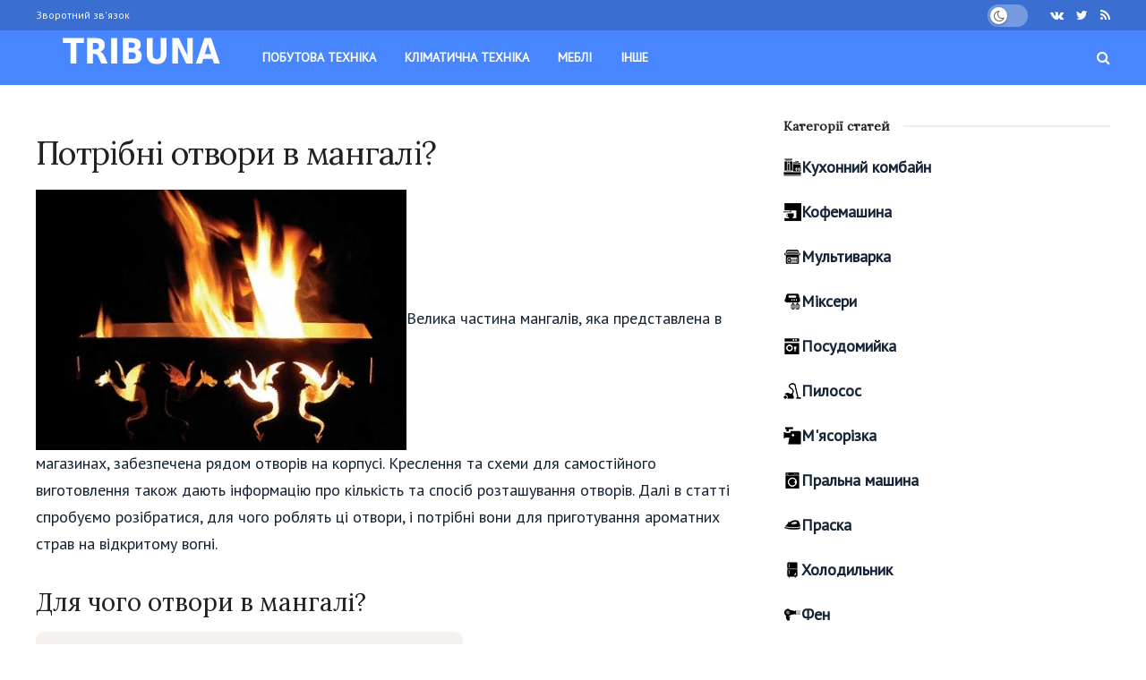

--- FILE ---
content_type: text/html; charset=UTF-8
request_url: http://tribuna.com.ua/919-potribni-otvori-v-mangali-dlya-chogo-otvori-v-mangali.html
body_size: 15619
content:
<!DOCTYPE html>
<html lang="en-US">
<head>
    <meta charset="UTF-8">
    <meta name="viewport" content="width=device-width, initial-scale=1">
        <title>Потрібні отвори в мангалі: для чого отвори в мангалі?</title>
    <meta name="description" content="Потрібні отвори в мангалі: для чого отвори в мангалі? Розміри отворів (плюси і мінуси). Розташування отворів (в стінках, днище з піддувалом і без). Креслення конструкції з отворами і розмірами.">
<meta name="csrf-param" content="_csrf">
<meta name="csrf-token" content="zF3HhdK5Dt-JWRi07eIP_LWuJUFxaxT5VDrBSnTzbZuUEau1sehKpes3WeCDmEKYh_FiK0M9br0sF5B5F6o86Q==">

<link href="/public/css/style.css" rel="stylesheet">        <link rel='stylesheet' href='/public/css/af43096c.css' type='text/css' media='all' />
        <link rel='stylesheet' href='/public/css/additional.css' type='text/css' media='all' />
<script async src="https://pagead2.googlesyndication.com/pagead/js/adsbygoogle.js?client=ca-pub-3553725867342477"
     crossorigin="anonymous"></script>
</head>
<body class="home blog jnews jsc_normal">


<style>
    #toc_container li,#toc_container ul{margin:0;padding:0}#toc_container.no_bullets li,#toc_container.no_bullets ul,#toc_container.no_bullets ul li,.toc_widget_list.no_bullets,.toc_widget_list.no_bullets li{background:0 0;list-style-type:none;list-style:none}#toc_container.have_bullets li{padding-left:12px}#toc_container ul ul{margin-left:1.5em}#toc_container{background:#f9f9f9;border:1px solid #aaa;padding:10px;margin-bottom:1em;width:auto;display:table;font-size:95%}#toc_container.toc_light_blue{background:#edf6ff}#toc_container.toc_white{background:#fff}#toc_container.toc_black{background:#000}#toc_container.toc_transparent{background:none transparent}#toc_container p.toc_title{text-align:center;font-weight:700;margin:0;padding:0}#toc_container.toc_black p.toc_title{color:#aaa}#toc_container span.toc_toggle{font-weight:400;font-size:90%}#toc_container p.toc_title+ul.toc_list{margin-top:1em}.toc_wrap_left{float:left;margin-right:10px}.toc_wrap_right{float:right;margin-left:10px}#toc_container a{text-decoration:none;text-shadow:none}#toc_container a:hover{text-decoration:underline}.toc_sitemap_posts_letter{font-size:1.5em;font-style:italic}
</style>
<div class="jeg_ad jeg_ad_top jnews_header_top_ads">
    <div class='ads-wrapper '></div>
</div>
<div class="jeg_viewport">
        <div class="jeg_header_wrapper">
            <div class="jeg_header_instagram_wrapper"> </div>
            <div class="jeg_header normal">
                <div class="jeg_topbar jeg_container dark">
                    <div class="container">
                        <div class="jeg_nav_row">
                            <div class="jeg_nav_col jeg_nav_left jeg_nav_grow">
                                <div class="item_wrap jeg_nav_alignleft">
                                    <div class="jeg_nav_item">
                                        <ul class="jeg_menu jeg_top_menu">
                                            <li id="menu-item-29201" class="menu-item menu-item-type-post_type menu-item-object-page menu-item-29201"><a href="//tribuna.com.ua/contact">Зворотний зв'язок</a></li>
                                        </ul>
                                    </div>
                                </div>
                            </div>
                            <div class="jeg_nav_col jeg_nav_center jeg_nav_normal">
                                <div class="item_wrap jeg_nav_aligncenter"> </div>
                            </div>
                            <div class="jeg_nav_col jeg_nav_right jeg_nav_normal">
                                <div class="item_wrap jeg_nav_alignright">
                                    <div class="jeg_nav_item jeg_dark_mode">
                                        <label class="dark_mode_switch">
                                            <input type="checkbox" class="jeg_dark_mode_toggle"> <span class="slider round"></span> </label>
                                        <script>
                                            //$('body').removeClass('jnews-dark-mode');
                                        </script>
                                    </div>
                                    <div class="jeg_nav_item socials_widget jeg_social_icon_block nobg"> <a href="#" target='_blank' class="jeg_vk"><i class="fa fa-vk"></i> </a><a href="#" target='_blank' class="jeg_twitter"><i class="fa fa-twitter"></i> </a><a href="#" target='_blank' class="jeg_rss"><i class="fa fa-rss"></i> </a></div>
                                </div>
                            </div>
                        </div>
                    </div>
                </div>
                <div class="jeg_bottombar jeg_navbar jeg_container jeg_navbar_wrapper jeg_navbar_normal jeg_navbar_dark">
                    <div class="container">
                        <div class="jeg_nav_row">
                            <div class="jeg_nav_col jeg_nav_left jeg_nav_normal">
                                <div class="item_wrap jeg_nav_alignleft">
                                    <div class="jeg_nav_item jeg_logo jeg_desktop_logo">
                                        <h1 class="site-title"> <a href="//tribuna.com.ua" style="padding: 0 0 0 0;"> <img class='jeg_logo_img' src="data:image/svg+xml,%3Csvg%20xmlns='http://www.w3.org/2000/svg'%20viewBox='0%200%200%200'%3E%3C/svg%3E" alt="Гикер"data-light-src="//tribuna.com.ua/public/images/logogeeker.png" data-light-data-lazy-srcset="//tribuna.com.ua/public/images/logogeeker.png 1x, 2x" data-dark-src="//tribuna.com.ua/public/images/logogeeker.png" data-dark-data-lazy-srcset="//tribuna.com.ua/public/images/logogeeker.png 1x, //tribuna.com.ua/public/images/logogeeker.png 2x" data-lazy-src="//tribuna.com.ua/public/images/logogeeker.png"><noscript><img class='jeg_logo_img' src="//tribuna.com.ua/public/images/logogeeker.png" alt="Гикер"data-light-src="//tribuna.com.ua/public/images/logogeeker.png" data-light-srcset="//tribuna.com.ua/public/images/logogeeker.png 1x, 2x" data-dark-src="//tribuna.com.ua/public/images/logogeeker.png" data-dark-srcset="//tribuna.com.ua/public/images/logogeeker.png, //tribuna.com.ua/public/images/logogeeker.png 2x"></noscript> </a> </h1></div>
                                    <div class="jeg_main_menu_wrapper">
                                        <div class="jeg_nav_item jeg_mainmenu_wrap">
                                            <ul class="jeg_menu jeg_main_menu jeg_menu_style_4" data-animation="animate">
                                                <li id="menu-item-29205" class="menu-item menu-item-type-taxonomy menu-item-object-category menu-item-29205 bgnav" data-item-row="default"><a href="//tribuna.com.ua/pobutovoyi-tekhniki">Побутова техніка</a></li>
                                                <li id="menu-item-29207" class="menu-item menu-item-type-taxonomy menu-item-object-category menu-item-29207 bgnav" data-item-row="default"><a href="//tribuna.com.ua/klimatichna-tekhnika">Кліматична техніка</a></li>
                                                <li id="menu-item-29209" class="menu-item menu-item-type-taxonomy menu-item-object-category menu-item-29209 bgnav" data-item-row="default"><a href="//tribuna.com.ua/mebli">Меблі</a></li>
                                                <li id="menu-item-31322" class="menu-item menu-item-type-taxonomy menu-item-object-category menu-item-31322 bgnav" data-item-row="default"><a href="//tribuna.com.ua/bez-rubriki">Інше</a></li>
                                            </ul>
                                        </div>
                                    </div>
                                </div>
                            </div>
                            <div class="jeg_nav_col jeg_nav_center jeg_nav_normal">
                                <div class="item_wrap jeg_nav_aligncenter"> </div>
                            </div>
                            <div class="jeg_nav_col jeg_nav_right jeg_nav_grow">
                                <div class="item_wrap jeg_nav_alignright">
                                    <div class="jeg_nav_item jeg_search_wrapper search_icon jeg_search_popup_expand"> <a href="#" class="jeg_search_toggle"><i class="fa fa-search"></i></a>
                                        <form action="/search" method="get" class="jeg_search_form" target="_top">
                                            <input name="s" class="jeg_search_input" placeholder="Search..." type="text" value="" autocomplete="off">
                                            <button type="submit" class="jeg_search_button btn"><i class="fa fa-search"></i></button>
                                        </form>
                                        <div class="jeg_search_result jeg_search_hide with_result">
                                            <div class="search-result-wrapper"> </div>
                                            <div class="search-link search-noresult"> No Result </div>
                                            <div class="search-link search-all-button"> <i class="fa fa-search"></i> View All Result </div>
                                        </div>
                                    </div>
                                </div>
                            </div>
                        </div>
                    </div>
                </div>
            </div>
        </div>
        <div class="jeg_header_sticky">
            <div class="sticky_blankspace"></div>
            <div class="jeg_header normal">
                <div class="jeg_container">
                    <div data-mode="fixed" class="jeg_stickybar jeg_navbar jeg_navbar_wrapper jeg_navbar_normal jeg_navbar_dark">
                        <div class="container">
                            <div class="jeg_nav_row">
                                <div class="jeg_nav_col jeg_nav_left jeg_nav_grow">
                                    <div class="item_wrap jeg_nav_alignleft">
                                        <div class="jeg_main_menu_wrapper">
                                            <div class="jeg_nav_item jeg_mainmenu_wrap">
                                                <ul class="jeg_menu jeg_main_menu jeg_menu_style_4" data-animation="animate">
                                                    <li class="menu-item menu-item-type-taxonomy menu-item-object-category menu-item-29205 bgnav" data-item-row="default"><a href="//tribuna.com.ua/pobutovoyi-tekhniki">Побутова техніка</a></li>
                                                    <li class="menu-item menu-item-type-taxonomy menu-item-object-category menu-item-29207 bgnav" data-item-row="default"><a href="//tribuna.com.ua/klimatichna-tekhnika">Кліматична техніка</a></li>
                                                    <li class="menu-item menu-item-type-taxonomy menu-item-object-category menu-item-29209 bgnav" data-item-row="default"><a href="//tribuna.com.ua/mebli">Меблі</a></li>
                                                    <li class="menu-item menu-item-type-taxonomy menu-item-object-category menu-item-31322 bgnav" data-item-row="default"><a href="//tribuna.com.ua/bez-rubriki">Інше</a></li>
                                                </ul>
                                            </div>
                                        </div>
                                    </div>
                                </div>
                                <div class="jeg_nav_col jeg_nav_center jeg_nav_normal">
                                    <div class="item_wrap jeg_nav_aligncenter"> </div>
                                </div>
                                <div class="jeg_nav_col jeg_nav_right jeg_nav_normal">
                                    <div class="item_wrap jeg_nav_alignright">
                                        <div class="jeg_nav_item jeg_dark_mode">
                                            <label class="dark_mode_switch">
                                                <input type="checkbox" class="jeg_dark_mode_toggle"> <span class="slider round"></span> </label>
                                            <script>
                                              //  $('body').removeClass('jnews-dark-mode');
                                            </script>
                                        </div>
                                        <div class="jeg_nav_item socials_widget jeg_social_icon_block nobg"> <a href="#" target='_blank' class="jeg_vk"><i class="fa fa-vk"></i> </a><a href="#" target='_blank' class="jeg_twitter"><i class="fa fa-twitter"></i> </a><a href="#" target='_blank' class="jeg_rss"><i class="fa fa-rss"></i> </a></div>
                                        <div class="jeg_separator separator4"></div>
                                        <div class="jeg_nav_item jeg_search_wrapper search_icon jeg_search_popup_expand"> <a href="#" class="jeg_search_toggle"><i class="fa fa-search"></i></a>
                                            <form action="/search" method="get" class="jeg_search_form" target="_top">
                                                <input name="s" class="jeg_search_input" placeholder="Search..." type="text" value="" autocomplete="off">
                                                <button type="submit" class="jeg_search_button btn"><i class="fa fa-search"></i></button>
                                            </form>
                                            <div class="jeg_search_result jeg_search_hide with_result">
                                                <div class="search-result-wrapper"> </div>
                                                <div class="search-link search-noresult"> No Result </div>
                                                <div class="search-link search-all-button"> <i class="fa fa-search"></i> View All Result </div>
                                            </div>
                                        </div>
                                    </div>
                                </div>
                            </div>
                        </div>
                    </div>
                </div>
            </div>
        </div>
    <div class="jeg_navbar_mobile_wrapper">
        <div class="jeg_navbar_mobile" data-mode="scroll">
            <div class="jeg_mobile_bottombar jeg_mobile_midbar jeg_container dark">
                <div class="container">
                    <div class="jeg_nav_row">
                        <div class="jeg_nav_col jeg_nav_left jeg_nav_normal">
                            <div class="item_wrap jeg_nav_alignleft">
                                <div class="jeg_nav_item"> <a href="#" class="toggle_btn jeg_mobile_toggle"><i class="fa fa-bars"></i></a></div>
                            </div>
                        </div>
                        <div class="jeg_nav_col jeg_nav_center jeg_nav_grow">
                            <div class="item_wrap jeg_nav_aligncenter">
                                <div class="jeg_nav_item jeg_mobile_logo">
                                    <h1 class="site-title"> <a href="//tribuna.com.ua"> <img class='jeg_logo_img' src="data:image/svg+xml,%3Csvg%20xmlns='http://www.w3.org/2000/svg'%20viewBox='0%200%200%200'%3E%3C/svg%3E" data-lazy-srcset="//tribuna.com.ua/public/images/logogeeker.png 1x, //tribuna.com.ua/public/images/logogeeker.png 2x" alt="Гикер"data-light-src="//tribuna.com.ua/public/images/logogeeker.png" data-light-data-lazy-srcset="//tribuna.com.ua/public/images/logogeeker.png, //tribuna.com.ua/public/images/logogeeker.png 2x" data-dark-src="//tribuna.com.ua/public/images/logogeeker.png" data-dark-data-lazy-srcset="//tribuna.com.ua/public/images/logogeeker.png 1x, //tribuna.com.ua/public/images/logogeeker.png 2x" data-lazy-src="//tribuna.com.ua/public/images/logogeeker.png"><noscript><img class='jeg_logo_img' src="//tribuna.com.ua/public/images/logogeeker.png" srcset="//tribuna.com.ua/public/images/logogeeker.png 1x, //tribuna.com.ua/public/images/logogeeker.png 2x" alt="Гикер"data-light-src="//tribuna.com.ua/public/images/logogeeker.png" data-light-srcset="//tribuna.com.ua/public/images/logogeeker.png 1x, //tribuna.com.ua/public/images/logogeeker.png 2x" data-dark-src="//tribuna.com.ua/public/images/logogeeker.png" data-dark-srcset="//tribuna.com.ua/public/images/logogeeker.png 1x, //tribuna.com.ua/public/images/logogeeker.png 2x"></noscript> </a> </h1></div>
                            </div>
                        </div>
                        <div class="jeg_nav_col jeg_nav_right jeg_nav_normal">
                            <div class="item_wrap jeg_nav_alignright">
                                <div class="jeg_nav_item jeg_search_wrapper jeg_search_popup_expand"> <a href="#" class="jeg_search_toggle"><i class="fa fa-search"></i></a>
                                    <form action="/search" method="get" class="jeg_search_form" target="_top">
                                        <input name="s" class="jeg_search_input" placeholder="Search..." type="text" value="" autocomplete="off">
                                        <button type="submit" class="jeg_search_button btn"><i class="fa fa-search"></i></button>
                                    </form>
                                    <div class="jeg_search_result jeg_search_hide with_result">
                                        <div class="search-result-wrapper"> </div>
                                        <div class="search-link search-noresult"> No Result </div>
                                        <div class="search-link search-all-button"> <i class="fa fa-search"></i> View All Result </div>
                                    </div>
                                </div>
                            </div>
                        </div>
                    </div>
                </div>
            </div>
        </div>
        <div class="sticky_blankspace" style="height: 60px;"></div>
    </div>
    <div class="jeg_main ">
        <div id="ftwp-postcontent" class="post_content_st">

<div class="jeg_container">
<div class="jeg_content jeg_singlepage">
<div class="container">
<div class="row">
<div class="jeg_main_content col-md-8">

    
				<h1>Потрібні отвори в мангалі?</h1>
				<div class="js-mediator-article">
					<p><img src="data:image/svg+xml,%3Csvg%20xmlns='http://www.w3.org/2000/svg'%20viewBox='0%200%200%200'%3E%3C/svg%3Er" data-lazy-src="https://cdn.tribuna.com.ua/uploads/920/920-mangal-s-otverstiyami-2.jpg">Велика частина мангалів, яка представлена в магазинах, забезпечена рядом отворів на корпусі. Креслення та схеми для самостійного виготовлення також дають інформацію про кількість та спосіб розташування отворів. Далі в статті спробуємо розібратися, для чого роблять ці отвори, і потрібні вони для приготування ароматних страв на відкритому вогні.</p>

<h2><span id="i">Для чого отвори в мангалі?</span></h2><div id="toc_container" class="no_bullets"><p class="toc_title">Зміст статті</p><ul class="toc_list"><li><a href="#i">Для чого отвори в мангалі?</a></li><li><a href="#i-2">Розміри отворів</a></li><li><a href="#i-3">Плюси і мінуси</a></li><li><a href="#i-4">Розташування отворів</a><ul><li><a href="#i-5">В стінках</a></li><li><a href="#i-6">У днище</a></li><li><a href="#i-7">Отвори в днищі з піддувалом і без нього</a></li></ul></li></ul></div>

<p>Відомий факт, що <strong>лише в присутності кисню вугілля добре розгорається</strong>. Як тільки його доступ припиняється, закінчується і процес горіння. Тому одним з основоположних моментів процесу приготування страв на вогні вважається вміння керувати вогнем. Важливо, щоб у потрібний момент пальне розгорілося або потухло.</p>
<p><img src="data:image/svg+xml,%3Csvg%20xmlns='http://www.w3.org/2000/svg'%20viewBox='0%200%200%200'%3E%3C/svg%3Er" data-lazy-src="https://cdn.tribuna.com.ua/uploads/920/920-mangal-3.jpg"></p>
<p>Багато любителів шашликів вважають, що традиційний цілісний мангал з металу набагато зручніше. Він дозволяє забезпечити кероване горіння, найменше залежить від подуву вітру. Найкращим інструментом в руках кухаря стають звичайна паличка і лист картону.</p>
<p>Є і ті, <strong>кому не подобаються шматочки попелу та вугілля на їжі. У цьому випадку допоможуть отвори на мангалі, а решту зроблять пориви повітря</strong>. Людина в цей час може зайнятися, наприклад, нанизуванням м'яса на шампур.</p>
<h2><span id="i-2">Розміри отворів</span></h2>

<p><strong>Згідно з кресленнями, діаметр отворів в мангалі варіюється від 1 до 1,5 див.</strong> Відстань між їх центрами становить 5-10 см. Кількість отворів залежить від габаритів короби. <strong>Зазвичай пристосування має два ряди отворів, розташованих у шаховому порядку.</strong></p>
<p><img src="data:image/svg+xml,%3Csvg%20xmlns='http://www.w3.org/2000/svg'%20viewBox='0%200%200%200'%3E%3C/svg%3Er" data-lazy-src="https://cdn.tribuna.com.ua/uploads/920/920-mangal-chertezh-otverstij.jpg"></p>
<blockquote><p><strong>Важливо! </strong> Вважається, що чим більше отворів, тим швидше прогорає паливо.</p></blockquote>

<h2><span id="i-3">Плюси і мінуси</span></h2>
<p><strong>Єдиної усталеної позиції, який мангал краще, так і не склалося. </strong> Є аргументи як за, так і проти. До суттєвих <strong>переваг виробів з отворами відносять наступні</strong>:</p>
<ul>
<li>не доводиться постійно ворушити вугілля, м'ясо виходить без попелу;</li>
<li>вогонь постійно підтримується з допомогою вітру;</li>
<li>на розпалювання вугілля витрачається набагато менше часу;</li>
<li>шашлики виходять соковитими і м'якими;</li>
<li>не утворюється багато диму;</li>
<li>людина може відпочивати під час смаження.</li>
</ul>
<p>Багато фахівці не радять купувати мангал з отворами, виділяючи <strong>вагомі доводи проти</strong>:</p>

<ul>
<li>В рази підвищується небезпека пожежі, так як жарини і іскри можуть безперешкодно вискочити крізь отвори.</li>
<li>Навіть крихітні угольки сприяють рівномірному розподілу спека по всій площі виробу. Отвори, навпаки, забирають жар.</li>
<li>Нерівномірність приготування страв, так як температура в різних частинах мангалу може бути різною. Це насамперед незручно при подачі шашлику, адже деякі шматочки м'яса можуть виявитися сирими.</li>
<li>Внаслідок раптового надходження кисню краплі жиру, потрапляє на вугілля, створюють місця різкого спалаху.</li>
</ul>
<h2><span id="i-4">Розташування отворів</span></h2>
<p>Отвори у мангалу можуть бути в стінках або в днище. При цьому <strong>їх вплив на процес горіння і готування буде різним.</strong></p>
<h3><span id="i-5">В стінках</span></h3>
<p>Найчастіше <strong>отвори, що впливають на цілісність установки, роблять на бічних стінках. </strong> Їх розміщують по верхньому або нижньому краю довгою боку короба. Якщо отвори розташовані над вугіллям, особливої користі або шкоди від них не буде. Вони грають швидше декоративну роль. Такий мангал практично ідентичний виробу без отворів.</p>

<p><img src="data:image/svg+xml,%3Csvg%20xmlns='http://www.w3.org/2000/svg'%20viewBox='0%200%200%200'%3E%3C/svg%3Er" data-lazy-src="https://cdn.tribuna.com.ua/uploads/920/920-mangal-s-otverstiyami.jpg"></p>
<blockquote><p><strong>Увага! </strong> У неглибоких конструкціях отвори вкрай небажані, так як їжа розташовується в безпосередній близькості до вугілля. При цьому некерований жар сприяє моментального перетворення верхнього шару м'яса в вуглинку.</p></blockquote>
<h3><span id="i-6">У днище</span></h3>
<p>Отвори на дні мангалу вважаються самими важливими. Саме через них вугілля стикається з молекулами кисню і розгорається з новою силою.</p>
<h3><img src="data:image/svg+xml,%3Csvg%20xmlns='http://www.w3.org/2000/svg'%20viewBox='0%200%200%200'%3E%3C/svg%3Er" data-lazy-src="https://cdn.tribuna.com.ua/uploads/920/920-mangal-s-prorezyami-na-dne.jpg"></h3>
<h3><span id="i-7">Отвори в днищі з піддувалом і без нього</span></h3>

<p>Для багатьох людей важлива можливість швидкого розгортання вугілля. <strong>З допомогою спеціального днища з піддувалом забезпечується гарне горіння палива. Є мангали з подвійним дном</strong>. Спочатку йде решітка, яка виконує ту ж роль, що і бічні отвори. Вона створює кращу подачу повітря. Другий шар – своєрідна кришка, яка дозволяє закрити ґрати після розгорання вугілля.</p>
<div id="attachment_74837" style="width: 410px" class="wp-caption aligncenter"><img src="data:image/svg+xml,%3Csvg%20xmlns='http://www.w3.org/2000/svg'%20viewBox='0%200%200%200'%3E%3C/svg%3Er" data-lazy-src="https://cdn.tribuna.com.ua/uploads/920/920-mangal-s-otkrytym-podduvalom-300x275.jpg"><p id="caption-attachment-74837" class="wp-caption-text">Мангал з відкритим піддувалом.</p></div>
<div id="attachment_74838" style="width: 410px" class="wp-caption aligncenter"><img src="data:image/svg+xml,%3Csvg%20xmlns='http://www.w3.org/2000/svg'%20viewBox='0%200%200%200'%3E%3C/svg%3Er" data-lazy-src="https://cdn.tribuna.com.ua/uploads/920/920-mangal-s-zakrytym-podduvalom.jpg"><p id="caption-attachment-74838" class="wp-caption-text">Мангал із закритим піддувалом.</p></div>
<blockquote><p><strong>Довідка! </strong> Кухарі впевнені, що справжній делікатес можна отримати лише з використанням ручного обмахування робочої площі. Тільки в цьому випадку м'ясо буде соковитим всередині і з хрусткою скоринкою зовні.</p></blockquote>
<p>Готування одного з популярних літніх страв − шашлику − не обходиться без спеціальних пристосувань. Найбільшим попитом останнім часом користуються мангали. Вибір між наявністю і відсутністю отворів в коробі людина може зробити в залежності від особистих переконань і потреб.</p>



				</div>
			    </div>
    <div class="jeg_sidebar left jeg_sticky_sidebar col-sm-4">
        <div class="widget widget_jnews_module_block_21" id="jnews_module_block_21-3">
            <div class="jeg_postblock_21 jeg_postblock jeg_module_hook jeg_pagination_disable jeg_col_1o3 jnews_module_36450_0_5d8c816aca182 normal " data-unique="jnews_module_36450_0_5d8c816aca182">






                <div class="jeg_block_heading jeg_block_heading_5 jeg_subcat_right">
                    <h3 class="jeg_block_title"><span>Категорії статей</span></h3> </div>
                <div class="jeg_block_container">
                    <div class="jeg_posts jeg_load_more_flag">
                        <div class="widget" id="nav_menu-2"><div class="menu-new_menu_bt_home-container"><ul id="menu-new_menu_bt_home" class="menu"><li id="menu-item-30902" class="ic1 menu-item menu-item-type-taxonomy menu-item-object-category menu-item-30902"><a href="//tribuna.com.ua/kukhonnikh-kombaynakh">Кухонний комбайн</a></li>
                                    <li id="menu-item-30901" class="ic2 menu-item menu-item-type-taxonomy menu-item-object-category menu-item-30901"><a href="//tribuna.com.ua/kavomashini">Кофемашина</a></li>
                                    <li id="menu-item-30905" class="ic3 menu-item menu-item-type-taxonomy menu-item-object-category menu-item-30905"><a href="//tribuna.com.ua/multivarka">Мультиварка</a></li>
                                    <li id="menu-item-30904" class="ic4 menu-item menu-item-type-taxonomy menu-item-object-category menu-item-30904"><a href="//tribuna.com.ua/mikseri">Міксери</a></li>
                                    <li id="menu-item-30907" class="ic5 menu-item menu-item-type-taxonomy menu-item-object-category menu-item-30907"><a href="//tribuna.com.ua/posudomiyok">Посудомийка</a></li>
                                    <li id="menu-item-30908" class="ic6 menu-item menu-item-type-taxonomy menu-item-object-category menu-item-30908"><a href="//tribuna.com.ua/pilososi">Пилосос</a></li>
                                    <li id="menu-item-30906" class="ic7 menu-item menu-item-type-taxonomy menu-item-object-category menu-item-30906"><a href="//tribuna.com.ua/myasorubki">М'ясорізка</a></li>
                                    <li id="menu-item-30909" class="ic8 menu-item menu-item-type-taxonomy menu-item-object-category menu-item-30909"><a href="//tribuna.com.ua/pralna-mashina">Пральна машина</a></li>
                                    <li id="menu-item-30910" class="ic9 menu-item menu-item-type-taxonomy menu-item-object-category menu-item-30910"><a href="//tribuna.com.ua/praska">Праска</a></li>
                                    <li id="menu-item-30912" class="ic10 menu-item menu-item-type-taxonomy menu-item-object-category menu-item-30912"><a href="//tribuna.com.ua/kholodilnik">Холодильник</a></li>
                                    <li id="menu-item-30911" class="ic11 menu-item menu-item-type-taxonomy menu-item-object-category menu-item-30911"><a href="//tribuna.com.ua/fen">Фен</a></li>
                                    <li id="menu-item-30913" class="ic12 menu-item menu-item-type-taxonomy menu-item-object-category menu-item-30913"><a href="//tribuna.com.ua/chayniki">Чайник</a></li>
                                    <li id="menu-item-30915" class="ic13 menu-item menu-item-type-taxonomy menu-item-object-category menu-item-30915"><a href="//tribuna.com.ua/yogurtnitsi">Йогуртница</a></li>
                                    <li id="menu-item-30914" class="ic14 menu-item menu-item-type-taxonomy menu-item-object-category menu-item-30914"><a href="//tribuna.com.ua/termos">Термос</a></li>
                                    <li id="menu-item-30916" class="ic15 menu-item menu-item-type-taxonomy menu-item-object-category menu-item-30916"><a href="//tribuna.com.ua/kuler">Кулер</a></li>
                                </ul></div></div>
                    </div>
                    <div class='module-overlay'>
                        <div class='preloader_type preloader_dot'>
                            <div class="module-preloader jeg_preloader dot"> <span></span><span></span><span></span> </div>
                            <div class="module-preloader jeg_preloader circle">
                                <div class="jnews_preloader_circle_outer">
                                    <div class="jnews_preloader_circle_inner"></div>
                                </div>
                            </div>
                            <div class="module-preloader jeg_preloader square">
                                <div class="jeg_square">
                                    <div class="jeg_square_inner"></div>
                                </div>
                            </div>
                        </div>
                    </div>
                </div>
                <div class="jeg_block_navigation">
                    <div class='navigation_overlay'>
                        <div class='module-preloader jeg_preloader'><span></span><span></span><span></span></div>
                    </div>
                </div>
            </div>
        </div>



    </div>

</div>
</div>
</div>
</div>







        </div>
    </div>
    <div class="footer-holder" id="footer" data-id="footer">
        <div class="jeg_footer jeg_footer_1 normal">
            <div class="jeg_footer_container jeg_container">
                <div class="jeg_footer_content">
                    <div class="container">
                        <div class="row">
                            <div class="jeg_footer_primary clearfix">
                                <div class="col-md-12 footer_column">
                                    <div class="footer_widget widget_categories" id="categories-3">
                                        <div class="jeg_footer_heading jeg_footer_heading_1">
                                            <h3 class="jeg_footer_title"><span>Рубрика</span></h3></div>
                                        <ul>
                                            <li class="cat-item cat-item-195"><a href="//tribuna.com.ua/pobutovoyi-tekhniki" style="text-transform:uppercase" title="Побутова техніка">Побутова техніка</a></li>
                                                    <li><a href="//tribuna.com.ua/aerogril">Аерогриль</a></li>
                                                    <li><a href="//tribuna.com.ua/blender">Блендер</a></li>
                                                    <li><a href="//tribuna.com.ua/mlinnitsi">Млинниці</a></li>
                                                    <li><a href="//tribuna.com.ua/chayniki">Чайники</a></li>
                                                    <li><a href="//tribuna.com.ua/distilyatori">Дистилятори</a></li>
                                                    <li><a href="//tribuna.com.ua/dukhovikh-shafakh">Духові шафи</a></li>
                                                    <li><a href="//tribuna.com.ua/elektrogrili">Електрогрилі</a></li>
                                                    <li><a href="//tribuna.com.ua/elektronni-vagi">Електронні ваги</a></li>
                                                    <li><a href="//tribuna.com.ua/epilyator">Епілятор</a></li>
                                                    <li><a href="//tribuna.com.ua/fen">Фен</a></li>
                                                    <li><a href="//tribuna.com.ua/filtri-dlya-vodi">Фільтри для води</a></li>
                                                    <li><a href="//tribuna.com.ua/fotoepilyator">Фотоепілятор</a></li>
                                                    <li><a href="//tribuna.com.ua/frityurnitsi">Фритюрниці</a></li>
                                                    <li><a href="//tribuna.com.ua/prasuvalna-doshka">Прасувальна дошка</a></li>
                                                    <li><a href="//tribuna.com.ua/khlibnitsi">Хлібниці</a></li>
                                                    <li><a href="//tribuna.com.ua/khlibopichok">Хлібопічки</a></li>
                                                    <li><a href="//tribuna.com.ua/kholodilnik">Холодильник</a></li>
                                                    <!--<li><a href="//tribuna.com.ua/kholodilni-vitrini">Холодильні вітрини</a></li>-->
                                                    <li><a href="//tribuna.com.ua/ingalyator">Інгалятор</a></li>
                                                    <li><a href="//tribuna.com.ua/yogurtnitsi">Йогуртниці</a></li>
                                                    <li><a href="//tribuna.com.ua/kavomashini">Кавомашини</a></li>
                                                    <li><a href="//tribuna.com.ua/kofemolka">Кофемолка</a></li>
                                                    <li><a href="//tribuna.com.ua/kavovarka">Кавоварка</a></li>
                                                    <li><a href="//tribuna.com.ua/konditsioner">Кондиціонер</a></li>
                                                    <li><a href="//tribuna.com.ua/kukhonni-mashini">Кухонні машини</a></li>
                                                    <li><a href="//tribuna.com.ua/kukhonni-vagi">Кухонні ваги</a></li>
                                                    <li><a href="//tribuna.com.ua/kukhonnikh-kombaynakh">Кухонні комбайни.</a></li>
                                                    <li><a href="//tribuna.com.ua/kuler">Кулер</a></li>
                                                    <li><a href="//tribuna.com.ua/mashinka-dlya-strizhki">Машинка для стрижки</a></li>
                                                    <li><a href="//tribuna.com.ua/masazher">Масажер</a></li>
                                                    <li><a href="//tribuna.com.ua/mikrokhvilova-pich">Мікрохвильова піч</a></li>
                                                    <li><a href="//tribuna.com.ua/mikseri">Міксери</a></li>
                                                    <li><a href="//tribuna.com.ua/morozilni-kameri">Морозильні камери</a></li>
                                                    <li><a href="//tribuna.com.ua/multivarka">Мультиварка</a></li>
                                                    <li><a href="//tribuna.com.ua/myasorubki">М'ясорубках</a></li>
                                                    <li><a href="//tribuna.com.ua/pidlogovi-vagi">Підлогові ваги</a></li>
                                                    <!--<li><a href="//tribuna.com.ua/oreshnitsy">Орешниці</a></li>-->
                                                    <li><a href="//tribuna.com.ua/osushuvachi-povitrya">Осушувачі повітря</a></li>
                                                    <li><a href="//tribuna.com.ua/vidparyuvachi">Відпарювачі</a></li>
                                                    <li><a href="//tribuna.com.ua/overlok">Оверлок</a></li>
                                                    <li><a href="//tribuna.com.ua/ovocherizka">Овочерізка</a></li>
                                                    <li><a href="//tribuna.com.ua/parogeneratorakh">Парогенератори</a></li>
                                                    <li><a href="//tribuna.com.ua/paroochishchuvachi">Пароочищувачі</a></li>
                                                    <li><a href="//tribuna.com.ua/parovarok">Пароварки</a></li>
                                                    <li><a href="//tribuna.com.ua/parovi-shvabri">Парові швабри</a></li>
                                                    <!--<li><a href="//tribuna.com.ua/parovi-stantsiyi">Парові станції</a></li>-->
                                                    <li><a href="//tribuna.com.ua/pechi">Печі</a></li>
                                                    <li><a href="//tribuna.com.ua/pliti">Плити</a></li>
                                                    <li><a href="//tribuna.com.ua/ployka">Плойка</a></li>
                                                    <li><a href="//tribuna.com.ua/rushnikosushki">Рушникосушки</a></li>
                                                    <li><a href="//tribuna.com.ua/posudomiyok">Посудомийкі</a></li>
                                                    <li><a href="//tribuna.com.ua/pilososi">Пилососи</a></li>
                                                    <li><a href="//tribuna.com.ua/sendvichnitsy">Сендвичниці</a></li>
                                                    <li><a href="//tribuna.com.ua/shveyna-mashinka">Швейна машинка</a></li>
                                                    <li><a href="//tribuna.com.ua/skorovarka">Скороварка</a></li>
                                                    <li><a href="//tribuna.com.ua/sokovizhimalki">Соковижималки</a></li>
                                                    <li><a href="//tribuna.com.ua/pralna-mashina">Пральна машина</a></li>
                                                    <!--<li><a href="//tribuna.com.ua/susharka-dlya-ruk">Сушарка для рук</a></li>-->
                                                    <li><a href="//tribuna.com.ua/pro-sushilni-mashini">Сушильні машини</a></li>
                                                    <li><a href="//tribuna.com.ua/sushki-dlya-fruktiv-i-ovochiv">Сушки для фруктів і овочів</a></li>
                                                    <li><a href="//tribuna.com.ua/termos">Термос</a></li>
                                                    <li><a href="//tribuna.com.ua/praska">Праски</a></li>
                                                    <li><a href="//tribuna.com.ua/pro-zvolozhuvachi-povitrya">Зволожувачі повітря</a></li>
                                                    <li><a href="//tribuna.com.ua/vafelnitsi">Вафельниці</a></li>
                                                    <li><a href="//tribuna.com.ua/statti-na-temu-varilnikh-paneley">Варильні панелі</a></li>
                                                    <li><a href="//tribuna.com.ua/ventilyatori">Вентилятори</a></li>
                                                    <li><a href="//tribuna.com.ua/vagi">Ваги</a></li>
                                                    <li><a href="//tribuna.com.ua/vetchinnitsa">Ветчинница</a></li>
                                                    <li><a href="//tribuna.com.ua/vinniy-shafa-i-servant">Винний шафа і сервант</a></li>
                                                    <li><a href="//tribuna.com.ua/vozdukhoochistitel">Воздухоочиститель</a></li>
                                                    <li><a href="//tribuna.com.ua/pro-vityazhkakh">Витяжки</a></li>

                                            <li class="cat-item cat-item-377"><a href="//tribuna.com.ua/klimatichna-tekhnika" style="text-transform:uppercase">Кліматична техніка</a></li>

                                            <li><a href="//tribuna.com.ua/pro-elektrokamini">Електрокаміни</a></li>
                                            <li><a href="//tribuna.com.ua/gazovi-obigrivachi">Газові обігрівачі</a></li>
                                            <li><a href="//tribuna.com.ua/infrachervoni-obigrivachi">Інфрачервоні обігрівачі</a></li>
                                            <li><a href="//tribuna.com.ua/ionizator-povitrya">Іонізатор повітря</a></li>
                                            <li><a href="//tribuna.com.ua/konvektori">Конвектори</a></li>
                                            <li><a href="//tribuna.com.ua/kotel">Котел</a></li>
                                            <li><a href="//tribuna.com.ua/maslyani-radiatori">Масляні радіатори</a></li>
                                            <li><a href="//tribuna.com.ua/obigrivachi">Обігрівачі</a></li>
                                            <li><a href="//tribuna.com.ua/ozonator">Озонатор</a></li>
                                            <li><a href="//tribuna.com.ua/teploventilyatori">Тепловентилятори</a></li>
                                            <li><a href="//tribuna.com.ua/teplovi-garmati">Теплові гармати</a></li>
                                            <li><a href="//tribuna.com.ua/teplovi-zavisi">Теплові завіси</a></li>
                                            <li><a href="//tribuna.com.ua/vodonagrivachi">Водонагрівачі</a></li>

                                            <li class="cat-item cat-item-375"><a href="//tribuna.com.ua/mebli" style="text-transform:uppercase">Меблі</a></li>

                                            <li><a href="//tribuna.com.ua/banketka">Банкетка</a></li>
                                            <li><a href="//tribuna.com.ua/bufet">Буфет</a></li>
                                            <li><a href="//tribuna.com.ua/divan">Диван</a></li>
                                            <li><a href="//tribuna.com.ua/kanape">Канапе</a></li>
                                            <li><a href="//tribuna.com.ua/komod">Комод</a></li>
                                            <li><a href="//tribuna.com.ua/krislo">Крісло</a></li>
                                            <li><a href="//tribuna.com.ua/lizhko">Ліжко</a></li>
                                            <li><a href="//tribuna.com.ua/lizhechko">Ліжечко</a></li>
                                            <li><a href="//tribuna.com.ua/kukhonniy-garnitur">Кухонний гарнітур</a></li>
                                            <li><a href="//tribuna.com.ua/kushetka">Кушетка</a></li>
                                            <li><a href="//tribuna.com.ua/manezh">Манеж</a></li>
                                            <li><a href="//tribuna.com.ua/parta">Парта</a></li>
                                            <li><a href="//tribuna.com.ua/polku">Полку</a></li>
                                            <li><a href="//tribuna.com.ua/puf">Пуф</a></li>
                                            <!--<li><a href="//tribuna.com.ua/shezlong">Шезлонг</a></li>-->
                                            <li><a href="//tribuna.com.ua/shifonier">Шифоньєр</a></li>
                                            <li><a href="//tribuna.com.ua/shirma">Ширма</a></li>
                                            <li><a href="//tribuna.com.ua/shafa">Шафа</a></li>
                                            <li><a href="//tribuna.com.ua/lava">Лава</a></li>
                                            <li><a href="//tribuna.com.ua/sofa">Софа</a></li>
                                            <li><a href="//tribuna.com.ua/stil">Стіл</a></li>
                                            <li><a href="//tribuna.com.ua/stilets">Стілець</a></li>
                                            <li><a href="//tribuna.com.ua/taburet">Табурет</a></li>
                                            <li><a href="//tribuna.com.ua/takhta">Тахта</a></li>
                                            <li><a href="//tribuna.com.ua/tryumo">Трюмо</a></li>
                                            <li><a href="//tribuna.com.ua/tumba">Тумба</a></li>
                                            <li><a href="//tribuna.com.ua/vishalka">Вішалка</a></li>
                                            <li><a href="//tribuna.com.ua/dzerkalo">Дзеркало</a></li>

                                            <li class="cat-item cat-item-374"><a href="//tribuna.com.ua/bez-rubriki">Інше</a></li>

                                            <li><a href="//tribuna.com.ua/dekor">Декор</a></li>
                                            <li><a href="//tribuna.com.ua/dushova-kabina">Душова кабіна</a></li>
                                            <li><a href="//tribuna.com.ua/elektrobritvi">Електробритви</a></li>
                                            <li><a href="//tribuna.com.ua/elektronika">Електроніка</a></li>
                                            <li><a href="//tribuna.com.ua/domashniy-kinoteatr">Домашній кінотеатр</a></li>
                                            <li><a href="//tribuna.com.ua/dzhoystik">Джойстик</a></li>
                                            <li><a href="//tribuna.com.ua/elektronna-kniga">Електронна книга</a></li>
                                            <li><a href="//tribuna.com.ua/fitnes-brasleti">Фітнес браслети</a></li>
                                            <li><a href="//tribuna.com.ua/klaviatura">Клавіатура</a></li>
                                            <li><a href="//tribuna.com.ua/kolonki">Колонки</a></li>
                                            <li><a href="//tribuna.com.ua/kompyuterna-mishka">Комп'ютерна мишка</a></li>
                                            <li><a href="//tribuna.com.ua/laminator">Ламінатор</a></li>
                                            <li><a href="//tribuna.com.ua/bfp">БФП</a></li>
                                            <li><a href="//tribuna.com.ua/mikrofon">Мікрофон</a></li>
                                            <li><a href="//tribuna.com.ua/monitori">Монітори</a></li>
                                            <li><a href="//tribuna.com.ua/muzichniy-tsentr">Музичний центр</a></li>
                                            <li><a href="//tribuna.com.ua/navushniki">Навушники</a></li>
                                            <li><a href="//tribuna.com.ua/noutbuk">Ноутбук</a></li>
                                            <li><a href="//tribuna.com.ua/planshet">Планшет</a></li>
                                            <li><a href="//tribuna.com.ua/printer">Принтер</a></li>
                                            <li><a href="//tribuna.com.ua/router">Роутер</a></li>
                                            <li><a href="//tribuna.com.ua/skaner">Сканер</a></li>
                                            <li><a href="//tribuna.com.ua/gamak">Гамак</a></li>
                                            <li><a href="//tribuna.com.ua/instrumenti">Інструменти</a></li>
                                            <li><a href="//tribuna.com.ua/vikrutka">Викрутка</a></li>
                                            <li><a href="//tribuna.com.ua/pro-kontaktnikh-linzakh">Контактні лінзи</a></li>
                                            <li><a href="//tribuna.com.ua/koptilnya">Коптильня</a></li>
                                            <li><a href="//tribuna.com.ua/kukhnya">Кухня</a></li>
                                            <li><a href="//tribuna.com.ua/layfkhaki">Лайфхаки</a></li>
                                            <li><a href="//tribuna.com.ua/lampa">Лампа</a></li>
                                            <li><a href="//tribuna.com.ua/skhodi">Сходи</a></li>
                                            <li><a href="//tribuna.com.ua/mangal">Мангал</a></li>
                                            <li><a href="//tribuna.com.ua/matratsakh">Матраци</a></li>
                                            <li><a href="//tribuna.com.ua/miyka">Мийка</a></li>
                                            <li><a href="//tribuna.com.ua/nozhitsi">Ножиці</a></li>
                                            <li><a href="//tribuna.com.ua/vikna">Вікна</a></li>
                                            <li><a href="//tribuna.com.ua/pidlogi">Підлоги</a></li>
                                            <li><a href="//tribuna.com.ua/kovrolin">Ковролін</a></li>
                                            <li><a href="//tribuna.com.ua/kilim">Килим</a></li>
                                            <li><a href="//tribuna.com.ua/laminat">Ламінат</a></li>
                                            <li><a href="//tribuna.com.ua/linoleum">Лінолеум</a></li>
                                            <li><a href="//tribuna.com.ua/palas">Палас</a></li>
                                            <li><a href="//tribuna.com.ua/parket">Паркет</a></li>
                                            <li><a href="//tribuna.com.ua/parketna-doshka">Паркетна дошка</a></li>
                                            <li><a href="//tribuna.com.ua/plitka">Плитка</a></li>
                                            <li><a href="//tribuna.com.ua/posud">Посуд</a></li>
                                            <li><a href="//tribuna.com.ua/kastruli">Каструлі</a></li>
                                            <li><a href="//tribuna.com.ua/stolovi-priladi">Столові прилади</a></li>
                                            <li><a href="//tribuna.com.ua/sad-i-gorod">Сад і город</a></li>
                                            <li><a href="//tribuna.com.ua/ovochi">Овочі</a></li>
                                            <li><a href="//tribuna.com.ua/kviti-sadovi">Квіти садові</a></li>
                                            <li><a href="//tribuna.com.ua/seyf">Сейф</a></li>
                                            <li><a href="//tribuna.com.ua/spalnya">Спальня</a></li>
                                            <li><a href="//tribuna.com.ua/skrinya">Скриня</a></li>
                                            <li><a href="//tribuna.com.ua/televizor">Телевізор</a></li>
                                            <li><a href="//tribuna.com.ua/torsher">Торшер</a></li>
                                            <li><a href="//tribuna.com.ua/tualet">Туалет</a></li>
                                            <li><a href="//tribuna.com.ua/vanna">Ванна</a></li>
                                            <li><a href="//tribuna.com.ua/dushova">Душова</a></li>
                                            <li><a href="//tribuna.com.ua/zmishuvach">Змішувач</a></li>
                                            <li><a href="//tribuna.com.ua/yalinka">Ялинка</a></li>
                                        </ul>
                                    </div>
                                </div>
                                <div class="col-md-4 footer_column"> </div>
                                <div class="col-md-4 footer_column"> </div>
                            </div>
                        </div>
                        <div class="jeg_footer_secondary clearfix">
                            <div class="footer_right">
                                <ul class="jeg_menu_footer">
                                    <li id="menu-item-29646" class="menu-item menu-item-type-post_type menu-item-object-page menu-item-29646"><a href="//tribuna.com.ua/terms">Угода користувача</a></li>
                                </ul>
                            </div>
                            <p class="copyright"> © 2019 tribuna.com.ua. Всі права захищені! </p>
                        </div>
                    </div>
                </div>
            </div>
        </div>
    </div>
    <div class="jscroll-to-top"> <a href="#back-to-top" class="jscroll-to-top_link"><i class="fa fa-angle-up"></i></a> </div>
</div>
<div id="jeg_off_canvas" class="normal"> <a href="#" class="jeg_menu_close"><i class="jegicon-cross"></i></a>
    <div class="jeg_bg_overlay"></div>
    <div class="jeg_mobile_wrapper">
        <div class="nav_wrap">
            <div class="item_main">
                <div class="jeg_aside_item jeg_search_wrapper jeg_search_no_expand square"> <a href="#" class="jeg_search_toggle"><i class="fa fa-search"></i></a>
                    <form action="/search" method="get" class="jeg_search_form" target="_top">
                        <input name="s" class="jeg_search_input" placeholder="Search..." type="text" value="" autocomplete="off">
                        <button type="submit" class="jeg_search_button btn"><i class="fa fa-search"></i></button>
                    </form>
                    <div class="jeg_search_result jeg_search_hide with_result">
                        <div class="search-result-wrapper"> </div>
                        <div class="search-link search-noresult"> No Result </div>
                        <div class="search-link search-all-button"> <i class="fa fa-search"></i> View All Result </div>
                    </div>
                </div>
                <div class="jeg_aside_item">
                    <ul class="jeg_mobile_menu">
                        <li id="menu-item-29214" class="menu-item menu-item-type-taxonomy menu-item-object-category menu-item-29214"><a href="//tribuna.com.ua/pobutovoyi-tekhniki" title="Побутова техніка">Побутова техніка</a>
                            <ul>
                                <li><a href="//tribuna.com.ua/aerogril">Аерогриль</a></li>
                                <li><a href="//tribuna.com.ua/blender">Блендер</a></li>
                                <li><a href="//tribuna.com.ua/mlinnitsi">Млинниці</a></li>
                                <li><a href="//tribuna.com.ua/chayniki">Чайники</a></li>
                                <li><a href="//tribuna.com.ua/distilyatori">Дистилятори</a></li>
                                <li><a href="//tribuna.com.ua/dukhovikh-shafakh">Духові шафи</a></li>
                                <li><a href="//tribuna.com.ua/elektrogrili">Електрогрилі</a></li>
                                <li><a href="//tribuna.com.ua/elektronni-vagi">Електронні ваги</a></li>
                                <li><a href="//tribuna.com.ua/epilyator">Епілятор</a></li>
                                <li><a href="//tribuna.com.ua/fen">Фен</a></li>
                                <li><a href="//tribuna.com.ua/filtri-dlya-vodi">Фільтри для води</a></li>
                                <li><a href="//tribuna.com.ua/fotoepilyator">Фотоепілятор</a></li>
                                <li><a href="//tribuna.com.ua/frityurnitsi">Фритюрниці</a></li>
                                <li><a href="//tribuna.com.ua/prasuvalna-doshka">Прасувальна дошка</a></li>
                                <li><a href="//tribuna.com.ua/khlibnitsi">Хлібниці</a></li>
                                <li><a href="//tribuna.com.ua/khlibopichok">Хлібопічки</a></li>
                                <li><a href="//tribuna.com.ua/kholodilnik">Холодильник</a></li>
                                <!--<li><a href="//tribuna.com.ua/kholodilni-vitrini">Холодильні вітрини</a></li>-->
                                <li><a href="//tribuna.com.ua/ingalyator">Інгалятор</a></li>
                                <li><a href="//tribuna.com.ua/yogurtnitsi">Йогуртниці</a></li>
                                <li><a href="//tribuna.com.ua/kavomashini">Кавомашини</a></li>
                                <li><a href="//tribuna.com.ua/kofemolka">Кофемолка</a></li>
                                <li><a href="//tribuna.com.ua/kavovarka">Кавоварка</a></li>
                                <li><a href="//tribuna.com.ua/konditsioner">Кондиціонер</a></li>
                                <li><a href="//tribuna.com.ua/kukhonni-mashini">Кухонні машини</a></li>
                                <li><a href="//tribuna.com.ua/kukhonni-vagi">Кухонні ваги</a></li>
                                <li><a href="//tribuna.com.ua/kukhonnikh-kombaynakh">Кухонні комбайни.</a></li>
                                <li><a href="//tribuna.com.ua/kuler">Кулер</a></li>
                                <li><a href="//tribuna.com.ua/mashinka-dlya-strizhki">Машинка для стрижки</a></li>
                                <li><a href="//tribuna.com.ua/masazher">Масажер</a></li>
                                <li><a href="//tribuna.com.ua/mikrokhvilova-pich">Мікрохвильова піч</a></li>
                                <li><a href="//tribuna.com.ua/mikseri">Міксери</a></li>
                                <li><a href="//tribuna.com.ua/morozilni-kameri">Морозильні камери</a></li>
                                <li><a href="//tribuna.com.ua/multivarka">Мультиварка</a></li>
                                <li><a href="//tribuna.com.ua/myasorubki">М'ясорубках</a></li>
                                <li><a href="//tribuna.com.ua/pidlogovi-vagi">Підлогові ваги</a></li>
                                <!--<li><a href="//tribuna.com.ua/oreshnitsy">Орешниці</a></li>-->
                                <li><a href="//tribuna.com.ua/osushuvachi-povitrya">Осушувачі повітря</a></li>
                                <li><a href="//tribuna.com.ua/vidparyuvachi">Відпарювачі</a></li>
                                <li><a href="//tribuna.com.ua/overlok">Оверлок</a></li>
                                <li><a href="//tribuna.com.ua/ovocherizka">Овочерізка</a></li>
                                <li><a href="//tribuna.com.ua/parogeneratorakh">Парогенератори</a></li>
                                <li><a href="//tribuna.com.ua/paroochishchuvachi">Пароочищувачі</a></li>
                                <li><a href="//tribuna.com.ua/parovarok">Пароварки</a></li>
                                <li><a href="//tribuna.com.ua/parovi-shvabri">Парові швабри</a></li>
                                <!--<li><a href="//tribuna.com.ua/parovi-stantsiyi">Парові станції</a></li>-->
                                <li><a href="//tribuna.com.ua/pechi">Печі</a></li>
                                <li><a href="//tribuna.com.ua/pliti">Плити</a></li>
                                <li><a href="//tribuna.com.ua/ployka">Плойка</a></li>
                                <li><a href="//tribuna.com.ua/rushnikosushki">Рушникосушки</a></li>
                                <li><a href="//tribuna.com.ua/posudomiyok">Посудомийкі</a></li>
                                <li><a href="//tribuna.com.ua/pilososi">Пилососи</a></li>
                                <li><a href="//tribuna.com.ua/sendvichnitsy">Сендвичниці</a></li>
                                <li><a href="//tribuna.com.ua/shveyna-mashinka">Швейна машинка</a></li>
                                <li><a href="//tribuna.com.ua/skorovarka">Скороварка</a></li>
                                <li><a href="//tribuna.com.ua/sokovizhimalki">Соковижималки</a></li>
                                <li><a href="//tribuna.com.ua/pralna-mashina">Пральна машина</a></li>
                                <!--<li><a href="//tribuna.com.ua/susharka-dlya-ruk">Сушарка для рук</a></li>-->
                                <li><a href="//tribuna.com.ua/pro-sushilni-mashini">Сушильні машини</a></li>
                                <li><a href="//tribuna.com.ua/sushki-dlya-fruktiv-i-ovochiv">Сушки для фруктів і овочів</a></li>
                                <li><a href="//tribuna.com.ua/termos">Термос</a></li>
                                <li><a href="//tribuna.com.ua/praska">Праски</a></li>
                                <li><a href="//tribuna.com.ua/pro-zvolozhuvachi-povitrya">Зволожувачі повітря</a></li>
                                <li><a href="//tribuna.com.ua/vafelnitsi">Вафельниці</a></li>
                                <li><a href="//tribuna.com.ua/statti-na-temu-varilnikh-paneley">Варильні панелі</a></li>
                                <li><a href="//tribuna.com.ua/ventilyatori">Вентилятори</a></li>
                                <li><a href="//tribuna.com.ua/vagi">Ваги</a></li>
                                <li><a href="//tribuna.com.ua/vetchinnitsa">Ветчинница</a></li>
                                <li><a href="//tribuna.com.ua/vinniy-shafa-i-servant">Винний шафа і сервант</a></li>
                                <li><a href="//tribuna.com.ua/vozdukhoochistitel">Воздухоочиститель</a></li>
                                <li><a href="//tribuna.com.ua/pro-vityazhkakh">Витяжки</a></li>
                            </ul>
                        </li>
                        <li id="menu-item-29215" class="menu-item menu-item-type-taxonomy menu-item-object-category menu-item-29215"><a href="//tribuna.com.ua/klimatichna-tekhnika">Кліматична техніка</a>
                            <ul>
                                <li><a href="//tribuna.com.ua/pro-elektrokamini">Електрокаміни</a></li>
                                <li><a href="//tribuna.com.ua/gazovi-obigrivachi">Газові обігрівачі</a></li>
                                <li><a href="//tribuna.com.ua/infrachervoni-obigrivachi">Інфрачервоні обігрівачі</a></li>
                                <li><a href="//tribuna.com.ua/ionizator-povitrya">Іонізатор повітря</a></li>
                                <li><a href="//tribuna.com.ua/konvektori">Конвектори</a></li>
                                <li><a href="//tribuna.com.ua/kotel">Котел</a></li>
                                <li><a href="//tribuna.com.ua/maslyani-radiatori">Масляні радіатори</a></li>
                                <li><a href="//tribuna.com.ua/obigrivachi">Обігрівачі</a></li>
                                <li><a href="//tribuna.com.ua/ozonator">Озонатор</a></li>
                                <li><a href="//tribuna.com.ua/teploventilyatori">Тепловентилятори</a></li>
                                <li><a href="//tribuna.com.ua/teplovi-garmati">Теплові гармати</a></li>
                                <li><a href="//tribuna.com.ua/teplovi-zavisi">Теплові завіси</a></li>
                                <li><a href="//tribuna.com.ua/vodonagrivachi">Водонагрівачі</a></li>
                            </ul>
                        </li>

                        <li id="menu-item-29216" class="menu-item menu-item-type-taxonomy menu-item-object-category menu-item-29216"><a href="//tribuna.com.ua/mebli">Меблі</a>
                        <ul>
                            <li><a href="//tribuna.com.ua/banketka">Банкетка</a></li>
                            <li><a href="//tribuna.com.ua/bufet">Буфет</a></li>
                            <li><a href="//tribuna.com.ua/divan">Диван</a></li>
                            <li><a href="//tribuna.com.ua/kanape">Канапе</a></li>
                            <li><a href="//tribuna.com.ua/komod">Комод</a></li>
                            <li><a href="//tribuna.com.ua/krislo">Крісло</a></li>
                            <li><a href="//tribuna.com.ua/lizhko">Ліжко</a></li>
                            <li><a href="//tribuna.com.ua/lizhechko">Ліжечко</a></li>
                            <li><a href="//tribuna.com.ua/kukhonniy-garnitur">Кухонний гарнітур</a></li>
                            <li><a href="//tribuna.com.ua/kushetka">Кушетка</a></li>
                            <li><a href="//tribuna.com.ua/manezh">Манеж</a></li>
                            <li><a href="//tribuna.com.ua/parta">Парта</a></li>
                            <li><a href="//tribuna.com.ua/polku">Полку</a></li>
                            <li><a href="//tribuna.com.ua/puf">Пуф</a></li>
                            <!--<li><a href="//tribuna.com.ua/shezlong">Шезлонг</a></li>-->
                            <li><a href="//tribuna.com.ua/shifonier">Шифоньєр</a></li>
                            <li><a href="//tribuna.com.ua/shirma">Ширма</a></li>
                            <li><a href="//tribuna.com.ua/shafa">Шафа</a></li>
                            <li><a href="//tribuna.com.ua/lava">Лава</a></li>
                            <li><a href="//tribuna.com.ua/sofa">Софа</a></li>
                            <li><a href="//tribuna.com.ua/stil">Стіл</a></li>
                            <li><a href="//tribuna.com.ua/stilets">Стілець</a></li>
                            <li><a href="//tribuna.com.ua/taburet">Табурет</a></li>
                            <li><a href="//tribuna.com.ua/takhta">Тахта</a></li>
                            <li><a href="//tribuna.com.ua/tryumo">Трюмо</a></li>
                            <li><a href="//tribuna.com.ua/tumba">Тумба</a></li>
                            <li><a href="//tribuna.com.ua/vishalka">Вішалка</a></li>
                            <li><a href="//tribuna.com.ua/dzerkalo">Дзеркало</a></li>
                        </ul>
                        </li>
                        <li id="menu-item-29217" class="menu-item menu-item-type-taxonomy menu-item-object-category menu-item-29217"><a href="//tribuna.com.ua/bez-rubriki">Інше</a>
                        <ul>
                            <li><a href="//tribuna.com.ua/dekor">Декор</a></li>
                            <li><a href="//tribuna.com.ua/dushova-kabina">Душова кабіна</a></li>
                            <li><a href="//tribuna.com.ua/elektrobritvi">Електробритви</a></li>
                            <li><a href="//tribuna.com.ua/elektronika">Електроніка</a></li>
                            <li><a href="//tribuna.com.ua/domashniy-kinoteatr">Домашній кінотеатр</a></li>
                            <li><a href="//tribuna.com.ua/dzhoystik">Джойстик</a></li>
                            <li><a href="//tribuna.com.ua/elektronna-kniga">Електронна книга</a></li>
                            <li><a href="//tribuna.com.ua/fitnes-brasleti">Фітнес браслети</a></li>
                            <li><a href="//tribuna.com.ua/klaviatura">Клавіатура</a></li>
                            <li><a href="//tribuna.com.ua/kolonki">Колонки</a></li>
                            <li><a href="//tribuna.com.ua/kompyuterna-mishka">Комп'ютерна мишка</a></li>
                            <li><a href="//tribuna.com.ua/laminator">Ламінатор</a></li>
                            <li><a href="//tribuna.com.ua/bfp">БФП</a></li>
                            <li><a href="//tribuna.com.ua/mikrofon">Мікрофон</a></li>
                            <li><a href="//tribuna.com.ua/monitori">Монітори</a></li>
                            <li><a href="//tribuna.com.ua/muzichniy-tsentr">Музичний центр</a></li>
                            <li><a href="//tribuna.com.ua/navushniki">Навушники</a></li>
                            <li><a href="//tribuna.com.ua/noutbuk">Ноутбук</a></li>
                            <li><a href="//tribuna.com.ua/planshet">Планшет</a></li>
                            <li><a href="//tribuna.com.ua/printer">Принтер</a></li>
                            <li><a href="//tribuna.com.ua/router">Роутер</a></li>
                            <li><a href="//tribuna.com.ua/skaner">Сканер</a></li>
                            <li><a href="//tribuna.com.ua/gamak">Гамак</a></li>
                            <li><a href="//tribuna.com.ua/instrumenti">Інструменти</a></li>
                            <li><a href="//tribuna.com.ua/vikrutka">Викрутка</a></li>
                            <li><a href="//tribuna.com.ua/pro-kontaktnikh-linzakh">Контактні лінзи</a></li>
                            <li><a href="//tribuna.com.ua/koptilnya">Коптильня</a></li>
                            <li><a href="//tribuna.com.ua/kukhnya">Кухня</a></li>
                            <li><a href="//tribuna.com.ua/layfkhaki">Лайфхаки</a></li>
                            <li><a href="//tribuna.com.ua/lampa">Лампа</a></li>
                            <li><a href="//tribuna.com.ua/skhodi">Сходи</a></li>
                            <li><a href="//tribuna.com.ua/mangal">Мангал</a></li>
                            <li><a href="//tribuna.com.ua/matratsakh">Матраци</a></li>
                            <li><a href="//tribuna.com.ua/miyka">Мийка</a></li>
                            <li><a href="//tribuna.com.ua/nozhitsi">Ножиці</a></li>
                            <li><a href="//tribuna.com.ua/vikna">Вікна</a></li>
                            <li><a href="//tribuna.com.ua/pidlogi">Підлоги</a></li>
                            <li><a href="//tribuna.com.ua/kovrolin">Ковролін</a></li>
                            <li><a href="//tribuna.com.ua/kilim">Килим</a></li>
                            <li><a href="//tribuna.com.ua/laminat">Ламінат</a></li>
                            <li><a href="//tribuna.com.ua/linoleum">Лінолеум</a></li>
                            <li><a href="//tribuna.com.ua/palas">Палас</a></li>
                            <li><a href="//tribuna.com.ua/parket">Паркет</a></li>
                            <li><a href="//tribuna.com.ua/parketna-doshka">Паркетна дошка</a></li>
                            <li><a href="//tribuna.com.ua/plitka">Плитка</a></li>
                            <li><a href="//tribuna.com.ua/posud">Посуд</a></li>
                            <li><a href="//tribuna.com.ua/kastruli">Каструлі</a></li>
                            <li><a href="//tribuna.com.ua/stolovi-priladi">Столові прилади</a></li>
                            <li><a href="//tribuna.com.ua/sad-i-gorod">Сад і город</a></li>
                            <li><a href="//tribuna.com.ua/ovochi">Овочі</a></li>
                            <li><a href="//tribuna.com.ua/kviti-sadovi">Квіти садові</a></li>
                            <li><a href="//tribuna.com.ua/seyf">Сейф</a></li>
                            <li><a href="//tribuna.com.ua/spalnya">Спальня</a></li>
                            <li><a href="//tribuna.com.ua/skrinya">Скриня</a></li>
                            <li><a href="//tribuna.com.ua/televizor">Телевізор</a></li>
                            <li><a href="//tribuna.com.ua/torsher">Торшер</a></li>
                            <li><a href="//tribuna.com.ua/tualet">Туалет</a></li>
                            <li><a href="//tribuna.com.ua/vanna">Ванна</a></li>
                            <li><a href="//tribuna.com.ua/dushova">Душова</a></li>
                            <li><a href="//tribuna.com.ua/zmishuvach">Змішувач</a></li>
                            <li><a href="//tribuna.com.ua/yalinka">Ялинка</a></li>
                        </ul>
                        </li>
                    </ul>
                </div>
            </div>
            <div class="item_bottom">
                <div class="jeg_aside_item jeg_aside_copyright">
                    <p>© 2019 tribuna. Всі права захищені!</p>
                </div>
            </div>
        </div>
    </div>
</div>

<script>
    document.oncopy = function() {
        var bodyElement = document.body;
        var selection = getSelection();
        var link_url = document.URL;
        var page_link = "<br>Источник: %link%";
        page_link = page_link.replace("%link%", " " + link_url + " ");
        var copy_text = selection + page_link;
        var divElement = document.createElement("div");
        divElement.style.position = "absolute";
        divElement.style.left = "-99999px";
        bodyElement.appendChild(divElement);
        divElement.innerHTML = copy_text;
        selection.selectAllChildren(divElement);
        window.setTimeout(function() {
            bodyElement.removeChild(divElement);
        }, 0);
    }
</script>
<noscript id="deferred-styles">
    <link rel='stylesheet' id='jeg_customizer_font-css' href='//fonts.googleapis.com/css?family=Open+Sans%3Areguler%7CRoboto%3Areguler' type='text/css' media='all' />
</noscript>
<script>
    var loadDeferredStyles = function() {
        var addStylesNode = document.getElementById("deferred-styles");
        var replacement = document.createElement("div");
        replacement.innerHTML = addStylesNode.textContent;
        document.body.appendChild(replacement)
        addStylesNode.parentElement.removeChild(addStylesNode);
    };
    var raf = requestAnimationFrame || mozRequestAnimationFrame ||
        webkitRequestAnimationFrame || msRequestAnimationFrame;
    if (raf) raf(function() {
        window.setTimeout(loadDeferredStyles, 0);
    });
    else window.addEventListener('load', loadDeferredStyles);
</script>
<style id='minit-css-inline-css' type='text/css'>
    .rll-youtube-player {
        position: relative;
        padding-bottom: 56.23%;
        height: 0;
        overflow: hidden;
        max-width: 100%
    }

    .rll-youtube-player iframe {
        position: absolute;
        top: 0;
        left: 0;
        width: 100%;
        height: 100%;
        z-index: 100;
        background: 0 0
    }

    .rll-youtube-player img {
        bottom: 0;
        display: block;
        left: 0;
        margin: auto;
        max-width: 100%;
        width: 100%;
        position: absolute;
        right: 0;
        top: 0;
        border: none;
        height: auto;
        cursor: pointer;
        -webkit-transition: .4s all;
        -moz-transition: .4s all;
        transition: .4s all
    }

    .rll-youtube-player img:hover {
        -webkit-filter: brightness(75%)
    }

    .rll-youtube-player .play {
        height: 72px;
        width: 72px;
        left: 50%;
        top: 50%;
        margin-left: -36px;
        margin-top: -36px;
        position: absolute;
        background: url(//tribuna.com.ua/public/images/youtube.png) no-repeat;
        cursor: pointer
    }
</style>

<script>
    window.lazyLoadOptions = {
        elements_selector: "img[data-lazy-src],.rocket-lazyload,iframe[data-lazy-src]",
        data_src: "lazy-src",
        data_srcset: "lazy-srcset",
        data_sizes: "lazy-sizes",
        class_loading: "lazyloading",
        class_loaded: "lazyloaded",
        threshold: 300,
        callback_loaded: function(element) {
            if (element.tagName === "IFRAME" && element.dataset.rocketLazyload == "fitvidscompatible") {
                if (element.classList.contains("lazyloaded")) {
                    if (typeof window.jQuery != "undefined") {
                        if (jQuery.fn.fitVids) {
                            jQuery(element).parent().fitVids()
                        }
                    }
                }
            }
        }
    };
    window.addEventListener('LazyLoad::Initialized', function(e) {
        var lazyLoadInstance = e.detail.instance;
        if (window.MutationObserver) {
            var observer = new MutationObserver(function(mutations) {
                var image_count = 0;
                var iframe_count = 0;
                var rocketlazy_count = 0;
                mutations.forEach(function(mutation) {
                    for (i = 0; i < mutation.addedNodes.length; i++) {
                        if (typeof mutation.addedNodes[i].getElementsByTagName !== 'function') {
                            return
                        }
                        if (typeof mutation.addedNodes[i].getElementsByClassName !== 'function') {
                            return
                        }
                        images = mutation.addedNodes[i].getElementsByTagName('img');
                        is_image = mutation.addedNodes[i].tagName == "IMG";
                        iframes = mutation.addedNodes[i].getElementsByTagName('iframe');
                        is_iframe = mutation.addedNodes[i].tagName == "IFRAME";
                        rocket_lazy = mutation.addedNodes[i].getElementsByClassName('rocket-lazyload');
                        image_count += images.length;
                        iframe_count += iframes.length;
                        rocketlazy_count += rocket_lazy.length;
                        if (is_image) {
                            image_count += 1
                        }
                        if (is_iframe) {
                            iframe_count += 1
                        }
                    }
                });
                if (image_count > 0 || iframe_count > 0 || rocketlazy_count > 0) {
                    lazyLoadInstance.update()
                }
            });
            var b = document.getElementsByTagName("body")[0];
            var config = {
                childList: !0,
                subtree: !0
            };
            observer.observe(b, config)
        }
    }, !1)
</script>
<script data-no-minify="1" async src="//tribuna.com.ua/public/js/lazyload.min.js"></script>
<script>
    function lazyLoadThumb(e) {
        var t = '<img data-lazy-src="https://i.ytimg.com/vi/ID/hqdefault.jpg" alt="" width="480" height="360"><noscript><img src="https://i.ytimg.com/vi/ID/hqdefault.jpg" alt="" width="480" height="360"></noscript>',
            a = '<div class="play"></div>';
        return t.replace("ID", e) + a
    }

    function lazyLoadYoutubeIframe() {
        var e = document.createElement("iframe"),
            t = "https://www.youtube.com/embed/ID?autoplay=1";
        t += 0 === this.dataset.query.length ? '' : '&' + this.dataset.query;
        e.setAttribute("src", t.replace("ID", this.dataset.id)), e.setAttribute("frameborder", "0"), e.setAttribute("allowfullscreen", "1"), this.parentNode.replaceChild(e, this)
    }
    document.addEventListener("DOMContentLoaded", function() {
        var e, t, a = document.getElementsByClassName("rll-youtube-player");
        for (t = 0; t < a.length; t++) e = document.createElement("div"), e.setAttribute("data-id", a[t].dataset.id), e.setAttribute("data-query", a[t].dataset.query), e.innerHTML = lazyLoadThumb(a[t].dataset.id), e.onclick = lazyLoadYoutubeIframe, a[t].appendChild(e)
    });
</script>




<script type="text/javascript">
    var jfla = []
</script>
    <script>

        var jnewsoption = {
            "popup_script": "magnific",
            "single_gallery": "",
            "ismobile": "",
            "isie": "",
            "sidefeed_ajax": "",
            "lang": "ru_RU",
            "module_prefix": "jnews_module_ajax_",
            "live_search": "1",
            "postid": "0",
            "isblog": "",
            "admin_bar": "0",
            "follow_video": "",
            "follow_position": "top_right",
            "rtl": "0",
            "gif": "",
            "site_slug": "\/",
            "site_domain": "tribuna.com.ua"
        };
        var fixedtocOption = {
            "showAdminbar": "",
            "inOutEffect": "none",
            "isNestedList": "1",
            "isColExpList": "1",
            "showColExpIcon": "1",
            "isAccordionList": "",
            "isQuickMin": "1",
            "isEscMin": "1",
            "isEnterMax": "1",
            "fixedMenu": "",
            "scrollOffset": "10",
            "fixedOffsetX": "5",
            "fixedOffsetY": "0",
            "fixedPosition": "middle-right",
            "contentsFixedHeight": "0",
            "inPost": "",
            "contentsFloatInPost": "left",
            "contentsWidthInPost": "250",
            "contentsHeightInPost": "",
            "contentsColexpInit": "0",
            "inWidget": "1",
            "fixedWidget": "",
            "triggerBorder": "medium",
            "contentsBorder": "thin",
            "triggerSize": "50",
            "debug": "0"
        };
    </script>
    <script>
        var jnews_module_36450_0_5d8c816aca182 = {
            "header_icon": "",
            "first_title": "\u0427\u0438\u0442\u0430\u0439\u0442\u0435 \u0442\u0430\u043a\u0436\u0435",
            "second_title": "",
            "url": "",
            "header_type": "heading_5",
            "header_background": "",
            "header_secondary_background": "",
            "header_text_color": "",
            "header_line_color": "",
            "header_accent_color": "",
            "header_filter_category": "",
            "header_filter_author": "",
            "header_filter_tag": "",
            "header_filter_text": "All",
            "post_type": "post",
            "content_type": "all",
            "number_post": "3",
            "post_offset": "0",
            "unique_content": "unique2",
            "include_post": "",
            "exclude_post": "",
            "include_category": "",
            "exclude_category": "",
            "include_author": "",
            "include_tag": "",
            "exclude_tag": "",
            "sort_by": "random",
            "date_format": "default",
            "date_format_custom": "Y\/m\/d",
            "pagination_mode": "disable",
            "pagination_nextprev_showtext": "",
            "pagination_number_post": "6",
            "pagination_scroll_limit": "0",
            "boxed": "",
            "boxed_shadow": "",
            "el_id": "",
            "el_class": "",
            "scheme": "normal",
            "column_width": "auto",
            "title_color": "",
            "accent_color": "",
            "alt_color": "",
            "excerpt_color": "",
            "css": "",
            "paged": 1,
            "column_class": "jeg_col_1o3",
            "class": "jnews_block_21"
        };
    </script>
    <script>
        var jnews_module_36450_1_5d8c816accc03 = {
            "header_icon": "",
            "first_title": "\u0412 \u0442\u0440\u0435\u043d\u0434\u0435",
            "second_title": "",
            "url": "",
            "header_type": "heading_5",
            "header_background": "",
            "header_secondary_background": "",
            "header_text_color": "",
            "header_line_color": "",
            "header_accent_color": "",
            "header_filter_category": "",
            "header_filter_author": "",
            "header_filter_tag": "",
            "header_filter_text": "All",
            "post_type": "post",
            "content_type": "all",
            "number_post": "5",
            "post_offset": "0",
            "unique_content": "unique2",
            "include_post": "",
            "exclude_post": "34651,29615,34171",
            "include_category": "",
            "exclude_category": "",
            "include_author": "",
            "include_tag": "",
            "exclude_tag": "",
            "sort_by": "popular_post_month",
            "date_format": "default",
            "date_format_custom": "Y\/m\/d",
            "pagination_mode": "disable",
            "pagination_nextprev_showtext": "",
            "pagination_number_post": "6",
            "pagination_scroll_limit": "0",
            "boxed": "",
            "boxed_shadow": "",
            "el_id": "",
            "el_class": "",
            "scheme": "normal",
            "column_width": "auto",
            "title_color": "",
            "accent_color": "",
            "alt_color": "",
            "excerpt_color": "",
            "css": "",
            "paged": 1,
            "column_class": "jeg_col_1o3",
            "class": "jnews_block_21"
        };
    </script>
    <script>
        window.onload = function() {
            if (window.jQuery) {
                $(document).ready(function() {
                    // code here
                    var imgs = $('img[data-lazy-src]');//jQuery class selector
                    var index = 0;
                    imgs.each(function(){
                        var img = $(this);
                        var width = img.width(); //jQuery width method
                        if(width <= 300 && index%2 == 0){
                            img.addClass('alignright');
                        }else if(width <= 300 && index%2 != 0 ){
                            img.addClass('alignleft');
                        }
                        index++;
                    });
                });
            } else {
                console.log('not');
            }
        }

    </script>
    <script async type='text/javascript' src='/public/js/e7463c02_single_test.js'></script>




<!-- Global site tag (gtag.js) - Google Analytics -->
<script async src="https://www.googletagmanager.com/gtag/js?id=UA-154879083-1"></script>
<script>
  window.dataLayer = window.dataLayer || [];
  function gtag(){dataLayer.push(arguments);}
  gtag('js', new Date());

  gtag('config', 'UA-154879083-1');
</script>
<!-- Yandex.Metrika counter --> <script type="text/javascript" > (function(m,e,t,r,i,k,a){m[i]=m[i]||function(){(m[i].a=m[i].a||[]).push(arguments)}; m[i].l=1*new Date();k=e.createElement(t),a=e.getElementsByTagName(t)[0],k.async=1,k.src=r,a.parentNode.insertBefore(k,a)}) (window, document, "script", "https://cdn.jsdelivr.net/npm/yandex-metrica-watch/tag.js", "ym"); ym(56803123, "init", { clickmap:true, trackLinks:true, accurateTrackBounce:true }); </script> <!-- /Yandex.Metrika counter -->

<script defer src="https://static.cloudflareinsights.com/beacon.min.js/vcd15cbe7772f49c399c6a5babf22c1241717689176015" integrity="sha512-ZpsOmlRQV6y907TI0dKBHq9Md29nnaEIPlkf84rnaERnq6zvWvPUqr2ft8M1aS28oN72PdrCzSjY4U6VaAw1EQ==" data-cf-beacon='{"version":"2024.11.0","token":"5069a427ae4840d6a6cc0acb2d8b527a","r":1,"server_timing":{"name":{"cfCacheStatus":true,"cfEdge":true,"cfExtPri":true,"cfL4":true,"cfOrigin":true,"cfSpeedBrain":true},"location_startswith":null}}' crossorigin="anonymous"></script>
</body>
</html>



--- FILE ---
content_type: text/html; charset=utf-8
request_url: https://www.google.com/recaptcha/api2/aframe
body_size: 267
content:
<!DOCTYPE HTML><html><head><meta http-equiv="content-type" content="text/html; charset=UTF-8"></head><body><script nonce="-Tj4sL9JiMYEUhH24srJkg">/** Anti-fraud and anti-abuse applications only. See google.com/recaptcha */ try{var clients={'sodar':'https://pagead2.googlesyndication.com/pagead/sodar?'};window.addEventListener("message",function(a){try{if(a.source===window.parent){var b=JSON.parse(a.data);var c=clients[b['id']];if(c){var d=document.createElement('img');d.src=c+b['params']+'&rc='+(localStorage.getItem("rc::a")?sessionStorage.getItem("rc::b"):"");window.document.body.appendChild(d);sessionStorage.setItem("rc::e",parseInt(sessionStorage.getItem("rc::e")||0)+1);localStorage.setItem("rc::h",'1768890875916');}}}catch(b){}});window.parent.postMessage("_grecaptcha_ready", "*");}catch(b){}</script></body></html>

--- FILE ---
content_type: text/css
request_url: http://tribuna.com.ua/public/css/af43096c.css
body_size: 155308
content:
.wp-block-audio figcaption {
	margin-top: .5em;
	margin-bottom: 1em;
	color: #555d66;
	text-align: center;
	font-size: 13px
}

.wp-block-audio audio {
	width: 100%;
	min-width: 300px
}

.block-editor-block-list__layout .reusable-block-edit-panel {
	align-items: center;
	background: #f8f9f9;
	color: #555d66;
	display: flex;
	flex-wrap: wrap;
	font-family: -apple-system, BlinkMacSystemFont, Segoe UI, Roboto, Oxygen-Sans, Ubuntu, Cantarell, Helvetica Neue, sans-serif;
	font-size: 13px;
	top: -14px;
	margin: 0 -14px;
	padding: 8px 14px;
	position: relative;
	border: 1px dashed rgba(145, 151, 162, .25);
	border-bottom: 0
}

.block-editor-block-list__layout .block-editor-block-list__layout .reusable-block-edit-panel {
	margin: 0 -14px;
	padding: 8px 14px
}

.block-editor-block-list__layout .reusable-block-edit-panel .reusable-block-edit-panel__spinner {
	margin: 0 5px
}

.block-editor-block-list__layout .reusable-block-edit-panel .reusable-block-edit-panel__info {
	margin-right: auto
}

.block-editor-block-list__layout .reusable-block-edit-panel .reusable-block-edit-panel__label {
	margin-right: 8px;
	white-space: nowrap;
	font-weight: 600
}

.block-editor-block-list__layout .reusable-block-edit-panel .reusable-block-edit-panel__title {
	flex: 1 1 100%;
	font-size: 14px;
	height: 30px;
	margin: 4px 0 8px
}

.block-editor-block-list__layout .reusable-block-edit-panel .components-button.reusable-block-edit-panel__button {
	flex-shrink: 0
}

@media(min-width:960px) {
	.block-editor-block-list__layout .reusable-block-edit-panel {
		flex-wrap: nowrap
	}
	.block-editor-block-list__layout .reusable-block-edit-panel .reusable-block-edit-panel__title {
		margin: 0
	}
	.block-editor-block-list__layout .reusable-block-edit-panel .components-button.reusable-block-edit-panel__button {
		margin: 0 0 0 5px
	}
}

.editor-block-list__layout .is-selected .reusable-block-edit-panel {
	border-color: rgba(66, 88, 99, .4) rgba(66, 88, 99, .4) rgba(66, 88, 99, .4) transparent
}

.is-dark-theme .editor-block-list__layout .is-selected .reusable-block-edit-panel {
	border-color: hsla(0, 0%, 100%, .45) hsla(0, 0%, 100%, .45) hsla(0, 0%, 100%, .45) transparent
}

.block-editor-block-list__layout .reusable-block-indicator {
	background: #fff;
	border: 1px dashed #e2e4e7;
	color: #555d66;
	top: -14px;
	height: 30px;
	padding: 4px;
	position: absolute;
	z-index: 1;
	width: 30px;
	right: -14px
}

.wp-block-button {
	color: #fff;
	margin-bottom: 1.5em
}

.wp-block-button.aligncenter {
	text-align: center
}

.wp-block-button.alignright {
	text-align: right
}

.wp-block-button__link {
	background-color: #32373c;
	border: 0;
	border-radius: 28px;
	box-shadow: none;
	color: inherit;
	cursor: pointer;
	display: inline-block;
	font-size: 18px;
	margin: 0;
	padding: 12px 24px;
	text-align: center;
	text-decoration: none;
	overflow-wrap: break-word
}

.wp-block-button__link:active,
.wp-block-button__link:focus,
.wp-block-button__link:hover,
.wp-block-button__link:visited {
	color: inherit
}

.is-style-squared .wp-block-button__link {
	border-radius: 0
}

.is-style-outline {
	color: #32373c
}

.is-style-outline .wp-block-button__link {
	background-color: transparent;
	border: 2px solid
}

.wp-block-calendar {
	text-align: center
}

.wp-block-calendar tbody td,
.wp-block-calendar th {
	padding: 4px;
	border: 1px solid #e2e4e7
}

.wp-block-calendar tfoot td {
	border: 0
}

.wp-block-calendar table {
	width: 100%;
	border-collapse: collapse;
	font-family: -apple-system, BlinkMacSystemFont, Segoe UI, Roboto, Oxygen-Sans, Ubuntu, Cantarell, Helvetica Neue, sans-serif
}

.wp-block-calendar table th {
	font-weight: 440;
	background: #edeff0
}

.wp-block-calendar a {
	text-decoration: underline
}

.wp-block-calendar tfoot a {
	color: #00739c
}

.wp-block-calendar table caption,
.wp-block-calendar table tbody {
	color: #40464d
}

.wp-block-categories.alignleft {
	margin-right: 2em
}

.wp-block-categories.alignright {
	margin-left: 2em
}

.wp-block-columns {
	display: flex;
	flex-wrap: wrap
}

@media(min-width:782px) {
	.wp-block-columns {
		flex-wrap: nowrap
	}
}

.wp-block-column {
	flex-grow: 1;
	margin-bottom: 1em;
	flex-basis: 100%;
	min-width: 0;
	word-break: break-word;
	overflow-wrap: break-word
}

@media(min-width:600px) {
	.wp-block-column {
		flex-basis: calc(50% - 16px);
		flex-grow: 0
	}
	.wp-block-column:nth-child(2n) {
		margin-left: 32px
	}
}

@media(min-width:782px) {
	.wp-block-column:not(:first-child) {
		margin-left: 32px
	}
}

.wp-block-cover,
.wp-block-cover-image {
	position: relative;
	background-color: #000;
	background-size: cover;
	background-position: 50%;
	min-height: 430px;
	width: 100%;
	margin: 0 0 1.5em;
	display: flex;
	justify-content: center;
	align-items: center;
	overflow: hidden
}

.wp-block-cover-image.has-left-content,
.wp-block-cover.has-left-content {
	justify-content: flex-start
}

.wp-block-cover-image.has-left-content .wp-block-cover-image-text,
.wp-block-cover-image.has-left-content .wp-block-cover-text,
.wp-block-cover-image.has-left-content h2,
.wp-block-cover.has-left-content .wp-block-cover-image-text,
.wp-block-cover.has-left-content .wp-block-cover-text,
.wp-block-cover.has-left-content h2 {
	margin-left: 0;
	text-align: left
}

.wp-block-cover-image.has-right-content,
.wp-block-cover.has-right-content {
	justify-content: flex-end
}

.wp-block-cover-image.has-right-content .wp-block-cover-image-text,
.wp-block-cover-image.has-right-content .wp-block-cover-text,
.wp-block-cover-image.has-right-content h2,
.wp-block-cover.has-right-content .wp-block-cover-image-text,
.wp-block-cover.has-right-content .wp-block-cover-text,
.wp-block-cover.has-right-content h2 {
	margin-right: 0;
	text-align: right
}

.wp-block-cover-image .wp-block-cover-image-text,
.wp-block-cover-image .wp-block-cover-text,
.wp-block-cover-image h2,
.wp-block-cover .wp-block-cover-image-text,
.wp-block-cover .wp-block-cover-text,
.wp-block-cover h2 {
	color: #fff;
	font-size: 2em;
	line-height: 1.25;
	z-index: 1;
	margin-bottom: 0;
	max-width: 610px;
	padding: 14px;
	text-align: center
}

.wp-block-cover-image .wp-block-cover-image-text a,
.wp-block-cover-image .wp-block-cover-image-text a:active,
.wp-block-cover-image .wp-block-cover-image-text a:focus,
.wp-block-cover-image .wp-block-cover-image-text a:hover,
.wp-block-cover-image .wp-block-cover-text a,
.wp-block-cover-image .wp-block-cover-text a:active,
.wp-block-cover-image .wp-block-cover-text a:focus,
.wp-block-cover-image .wp-block-cover-text a:hover,
.wp-block-cover-image h2 a,
.wp-block-cover-image h2 a:active,
.wp-block-cover-image h2 a:focus,
.wp-block-cover-image h2 a:hover,
.wp-block-cover .wp-block-cover-image-text a,
.wp-block-cover .wp-block-cover-image-text a:active,
.wp-block-cover .wp-block-cover-image-text a:focus,
.wp-block-cover .wp-block-cover-image-text a:hover,
.wp-block-cover .wp-block-cover-text a,
.wp-block-cover .wp-block-cover-text a:active,
.wp-block-cover .wp-block-cover-text a:focus,
.wp-block-cover .wp-block-cover-text a:hover,
.wp-block-cover h2 a,
.wp-block-cover h2 a:active,
.wp-block-cover h2 a:focus,
.wp-block-cover h2 a:hover {
	color: #fff
}

.wp-block-cover-image.has-parallax,
.wp-block-cover.has-parallax {
	background-attachment: fixed
}

@supports(-webkit-overflow-scrolling:touch) {
	.wp-block-cover-image.has-parallax,
	.wp-block-cover.has-parallax {
		background-attachment: scroll
	}
}

.wp-block-cover-image.has-background-dim:before,
.wp-block-cover.has-background-dim:before {
	content: "";
	position: absolute;
	top: 0;
	left: 0;
	bottom: 0;
	right: 0;
	background-color: inherit;
	opacity: .5;
	z-index: 1
}

.wp-block-cover-image.has-background-dim.has-background-dim-10:before,
.wp-block-cover.has-background-dim.has-background-dim-10:before {
	opacity: .1
}

.wp-block-cover-image.has-background-dim.has-background-dim-20:before,
.wp-block-cover.has-background-dim.has-background-dim-20:before {
	opacity: .2
}

.wp-block-cover-image.has-background-dim.has-background-dim-30:before,
.wp-block-cover.has-background-dim.has-background-dim-30:before {
	opacity: .3
}

.wp-block-cover-image.has-background-dim.has-background-dim-40:before,
.wp-block-cover.has-background-dim.has-background-dim-40:before {
	opacity: .4
}

.wp-block-cover-image.has-background-dim.has-background-dim-50:before,
.wp-block-cover.has-background-dim.has-background-dim-50:before {
	opacity: .5
}

.wp-block-cover-image.has-background-dim.has-background-dim-60:before,
.wp-block-cover.has-background-dim.has-background-dim-60:before {
	opacity: .6
}

.wp-block-cover-image.has-background-dim.has-background-dim-70:before,
.wp-block-cover.has-background-dim.has-background-dim-70:before {
	opacity: .7
}

.wp-block-cover-image.has-background-dim.has-background-dim-80:before,
.wp-block-cover.has-background-dim.has-background-dim-80:before {
	opacity: .8
}

.wp-block-cover-image.has-background-dim.has-background-dim-90:before,
.wp-block-cover.has-background-dim.has-background-dim-90:before {
	opacity: .9
}

.wp-block-cover-image.has-background-dim.has-background-dim-100:before,
.wp-block-cover.has-background-dim.has-background-dim-100:before {
	opacity: 1
}

.wp-block-cover-image.alignleft,
.wp-block-cover-image.alignright,
.wp-block-cover.alignleft,
.wp-block-cover.alignright {
	max-width: 305px;
	width: 100%
}

.wp-block-cover-image:after,
.wp-block-cover:after {
	display: block;
	content: "";
	font-size: 0;
	min-height: inherit
}

@supports((position:-webkit-sticky) or(position:sticky)) {
	.wp-block-cover-image:after,
	.wp-block-cover:after {
		content: none
	}
}

.wp-block-cover-image.aligncenter,
.wp-block-cover-image.alignleft,
.wp-block-cover-image.alignright,
.wp-block-cover.aligncenter,
.wp-block-cover.alignleft,
.wp-block-cover.alignright {
	display: flex
}

.wp-block-cover-image .wp-block-cover__inner-container,
.wp-block-cover .wp-block-cover__inner-container {
	width: calc(100% - 70px);
	z-index: 1;
	color: #f8f9f9
}

.wp-block-cover-image .wp-block-subhead,
.wp-block-cover-image h1,
.wp-block-cover-image h2,
.wp-block-cover-image h3,
.wp-block-cover-image h4,
.wp-block-cover-image h5,
.wp-block-cover-image h6,
.wp-block-cover-image p,
.wp-block-cover .wp-block-subhead,
.wp-block-cover h1,
.wp-block-cover h2,
.wp-block-cover h3,
.wp-block-cover h4,
.wp-block-cover h5,
.wp-block-cover h6,
.wp-block-cover p {
	color: inherit
}

.wp-block-cover__video-background {
	position: absolute;
	top: 50%;
	left: 50%;
	transform: translateX(-50%) translateY(-50%);
	width: 100%;
	height: 100%;
	z-index: 0;
	-o-object-fit: cover;
	object-fit: cover
}

.block-editor-block-list__block[data-type="core/embed"][data-align=left] .block-editor-block-list__block-edit,
.block-editor-block-list__block[data-type="core/embed"][data-align=right] .block-editor-block-list__block-edit,
.wp-block-embed.alignleft,
.wp-block-embed.alignright {
	max-width: 360px;
	width: 100%
}

.wp-block-embed {
	margin-bottom: 1em
}

.wp-block-embed figcaption {
	margin-top: .5em;
	margin-bottom: 1em;
	color: #555d66;
	text-align: center;
	font-size: 13px
}

.wp-embed-responsive .wp-block-embed.wp-embed-aspect-1-1 .wp-block-embed__wrapper,
.wp-embed-responsive .wp-block-embed.wp-embed-aspect-1-2 .wp-block-embed__wrapper,
.wp-embed-responsive .wp-block-embed.wp-embed-aspect-4-3 .wp-block-embed__wrapper,
.wp-embed-responsive .wp-block-embed.wp-embed-aspect-9-16 .wp-block-embed__wrapper,
.wp-embed-responsive .wp-block-embed.wp-embed-aspect-16-9 .wp-block-embed__wrapper,
.wp-embed-responsive .wp-block-embed.wp-embed-aspect-18-9 .wp-block-embed__wrapper,
.wp-embed-responsive .wp-block-embed.wp-embed-aspect-21-9 .wp-block-embed__wrapper {
	position: relative
}

.wp-embed-responsive .wp-block-embed.wp-embed-aspect-1-1 .wp-block-embed__wrapper:before,
.wp-embed-responsive .wp-block-embed.wp-embed-aspect-1-2 .wp-block-embed__wrapper:before,
.wp-embed-responsive .wp-block-embed.wp-embed-aspect-4-3 .wp-block-embed__wrapper:before,
.wp-embed-responsive .wp-block-embed.wp-embed-aspect-9-16 .wp-block-embed__wrapper:before,
.wp-embed-responsive .wp-block-embed.wp-embed-aspect-16-9 .wp-block-embed__wrapper:before,
.wp-embed-responsive .wp-block-embed.wp-embed-aspect-18-9 .wp-block-embed__wrapper:before,
.wp-embed-responsive .wp-block-embed.wp-embed-aspect-21-9 .wp-block-embed__wrapper:before {
	content: "";
	display: block;
	padding-top: 50%
}

.wp-embed-responsive .wp-block-embed.wp-embed-aspect-1-1 .wp-block-embed__wrapper iframe,
.wp-embed-responsive .wp-block-embed.wp-embed-aspect-1-2 .wp-block-embed__wrapper iframe,
.wp-embed-responsive .wp-block-embed.wp-embed-aspect-4-3 .wp-block-embed__wrapper iframe,
.wp-embed-responsive .wp-block-embed.wp-embed-aspect-9-16 .wp-block-embed__wrapper iframe,
.wp-embed-responsive .wp-block-embed.wp-embed-aspect-16-9 .wp-block-embed__wrapper iframe,
.wp-embed-responsive .wp-block-embed.wp-embed-aspect-18-9 .wp-block-embed__wrapper iframe,
.wp-embed-responsive .wp-block-embed.wp-embed-aspect-21-9 .wp-block-embed__wrapper iframe {
	position: absolute;
	top: 0;
	right: 0;
	bottom: 0;
	left: 0;
	width: 100%;
	height: 100%
}

.wp-embed-responsive .wp-block-embed.wp-embed-aspect-21-9 .wp-block-embed__wrapper:before {
	padding-top: 42.85%
}

.wp-embed-responsive .wp-block-embed.wp-embed-aspect-18-9 .wp-block-embed__wrapper:before {
	padding-top: 50%
}

.wp-embed-responsive .wp-block-embed.wp-embed-aspect-16-9 .wp-block-embed__wrapper:before {
	padding-top: 56.25%
}

.wp-embed-responsive .wp-block-embed.wp-embed-aspect-4-3 .wp-block-embed__wrapper:before {
	padding-top: 75%
}

.wp-embed-responsive .wp-block-embed.wp-embed-aspect-1-1 .wp-block-embed__wrapper:before {
	padding-top: 100%
}

.wp-embed-responsive .wp-block-embed.wp-embed-aspect-9-6 .wp-block-embed__wrapper:before {
	padding-top: 66.66%
}

.wp-embed-responsive .wp-block-embed.wp-embed-aspect-1-2 .wp-block-embed__wrapper:before {
	padding-top: 200%
}

.wp-block-file {
	margin-bottom: 1.5em
}

.wp-block-file.aligncenter {
	text-align: center
}

.wp-block-file.alignright {
	text-align: right
}

.wp-block-file .wp-block-file__button {
	background: #32373c;
	border-radius: 2em;
	color: #fff;
	font-size: 13px;
	padding: .5em 1em
}

.wp-block-file a.wp-block-file__button {
	text-decoration: none
}

.wp-block-file a.wp-block-file__button:active,
.wp-block-file a.wp-block-file__button:focus,
.wp-block-file a.wp-block-file__button:hover,
.wp-block-file a.wp-block-file__button:visited {
	box-shadow: none;
	color: #fff;
	opacity: .85;
	text-decoration: none
}

.wp-block-file *+.wp-block-file__button {
	margin-left: .75em
}

.wp-block-gallery {
	display: flex;
	flex-wrap: wrap;
	list-style-type: none;
	padding: 0
}

.wp-block-gallery .blocks-gallery-image,
.wp-block-gallery .blocks-gallery-item {
	margin: 0 16px 16px 0;
	display: flex;
	flex-grow: 1;
	flex-direction: column;
	justify-content: center;
	position: relative
}

.wp-block-gallery .blocks-gallery-image figure,
.wp-block-gallery .blocks-gallery-item figure {
	margin: 0;
	height: 100%
}

@supports((position:-webkit-sticky) or(position:sticky)) {
	.wp-block-gallery .blocks-gallery-image figure,
	.wp-block-gallery .blocks-gallery-item figure {
		display: flex;
		align-items: flex-end;
		justify-content: flex-start
	}
}

.wp-block-gallery .blocks-gallery-image img,
.wp-block-gallery .blocks-gallery-item img {
	display: block;
	max-width: 100%;
	height: auto;
	width: 100%
}

@supports((position:-webkit-sticky) or(position:sticky)) {
	.wp-block-gallery .blocks-gallery-image img,
	.wp-block-gallery .blocks-gallery-item img {
		width: auto
	}
}

.wp-block-gallery .blocks-gallery-image figcaption,
.wp-block-gallery .blocks-gallery-item figcaption {
	position: absolute;
	bottom: 0;
	width: 100%;
	max-height: 100%;
	overflow: auto;
	padding: 40px 10px 9px;
	color: #fff;
	text-align: center;
	font-size: 13px;
	background: linear-gradient(0deg, rgba(0, 0, 0, .7), rgba(0, 0, 0, .3) 70%, transparent)
}

.wp-block-gallery .blocks-gallery-image figcaption img,
.wp-block-gallery .blocks-gallery-item figcaption img {
	display: inline
}

.wp-block-gallery.is-cropped .blocks-gallery-image a,
.wp-block-gallery.is-cropped .blocks-gallery-image img,
.wp-block-gallery.is-cropped .blocks-gallery-item a,
.wp-block-gallery.is-cropped .blocks-gallery-item img {
	width: 100%
}

@supports((position:-webkit-sticky) or(position:sticky)) {
	.wp-block-gallery.is-cropped .blocks-gallery-image a,
	.wp-block-gallery.is-cropped .blocks-gallery-image img,
	.wp-block-gallery.is-cropped .blocks-gallery-item a,
	.wp-block-gallery.is-cropped .blocks-gallery-item img {
		height: 100%;
		flex: 1;
		-o-object-fit: cover;
		object-fit: cover
	}
}

.wp-block-gallery .blocks-gallery-image,
.wp-block-gallery .blocks-gallery-item {
	width: calc((100% - 16px)/2)
}

.wp-block-gallery .blocks-gallery-image:nth-of-type(2n),
.wp-block-gallery .blocks-gallery-item:nth-of-type(2n) {
	margin-right: 0
}

.wp-block-gallery.columns-1 .blocks-gallery-image,
.wp-block-gallery.columns-1 .blocks-gallery-item {
	width: 100%;
	margin-right: 0
}

@media(min-width:600px) {
	.wp-block-gallery.columns-3 .blocks-gallery-image,
	.wp-block-gallery.columns-3 .blocks-gallery-item {
		width: calc((100% - 32px)/3);
		margin-right: 16px
	}
	@supports(-ms-ime-align:auto) {
		.wp-block-gallery.columns-3 .blocks-gallery-image,
		.wp-block-gallery.columns-3 .blocks-gallery-item {
			width: calc((100% - 32px)/3 - 1px)
		}
	}
	.wp-block-gallery.columns-4 .blocks-gallery-image,
	.wp-block-gallery.columns-4 .blocks-gallery-item {
		width: calc((100% - 48px)/4);
		margin-right: 16px
	}
	@supports(-ms-ime-align:auto) {
		.wp-block-gallery.columns-4 .blocks-gallery-image,
		.wp-block-gallery.columns-4 .blocks-gallery-item {
			width: calc((100% - 48px)/4 - 1px)
		}
	}
	.wp-block-gallery.columns-5 .blocks-gallery-image,
	.wp-block-gallery.columns-5 .blocks-gallery-item {
		width: calc((100% - 64px)/5);
		margin-right: 16px
	}
	@supports(-ms-ime-align:auto) {
		.wp-block-gallery.columns-5 .blocks-gallery-image,
		.wp-block-gallery.columns-5 .blocks-gallery-item {
			width: calc((100% - 64px)/5 - 1px)
		}
	}
	.wp-block-gallery.columns-6 .blocks-gallery-image,
	.wp-block-gallery.columns-6 .blocks-gallery-item {
		width: calc((100% - 80px)/6);
		margin-right: 16px
	}
	@supports(-ms-ime-align:auto) {
		.wp-block-gallery.columns-6 .blocks-gallery-image,
		.wp-block-gallery.columns-6 .blocks-gallery-item {
			width: calc((100% - 80px)/6 - 1px)
		}
	}
	.wp-block-gallery.columns-7 .blocks-gallery-image,
	.wp-block-gallery.columns-7 .blocks-gallery-item {
		width: calc((100% - 96px)/7);
		margin-right: 16px
	}
	@supports(-ms-ime-align:auto) {
		.wp-block-gallery.columns-7 .blocks-gallery-image,
		.wp-block-gallery.columns-7 .blocks-gallery-item {
			width: calc((100% - 96px)/7 - 1px)
		}
	}
	.wp-block-gallery.columns-8 .blocks-gallery-image,
	.wp-block-gallery.columns-8 .blocks-gallery-item {
		width: calc((100% - 112px)/8);
		margin-right: 16px
	}
	@supports(-ms-ime-align:auto) {
		.wp-block-gallery.columns-8 .blocks-gallery-image,
		.wp-block-gallery.columns-8 .blocks-gallery-item {
			width: calc((100% - 112px)/8 - 1px)
		}
	}
	.wp-block-gallery.columns-1 .blocks-gallery-image:nth-of-type(1n),
	.wp-block-gallery.columns-1 .blocks-gallery-item:nth-of-type(1n),
	.wp-block-gallery.columns-2 .blocks-gallery-image:nth-of-type(2n),
	.wp-block-gallery.columns-2 .blocks-gallery-item:nth-of-type(2n),
	.wp-block-gallery.columns-3 .blocks-gallery-image:nth-of-type(3n),
	.wp-block-gallery.columns-3 .blocks-gallery-item:nth-of-type(3n),
	.wp-block-gallery.columns-4 .blocks-gallery-image:nth-of-type(4n),
	.wp-block-gallery.columns-4 .blocks-gallery-item:nth-of-type(4n),
	.wp-block-gallery.columns-5 .blocks-gallery-image:nth-of-type(5n),
	.wp-block-gallery.columns-5 .blocks-gallery-item:nth-of-type(5n),
	.wp-block-gallery.columns-6 .blocks-gallery-image:nth-of-type(6n),
	.wp-block-gallery.columns-6 .blocks-gallery-item:nth-of-type(6n),
	.wp-block-gallery.columns-7 .blocks-gallery-image:nth-of-type(7n),
	.wp-block-gallery.columns-7 .blocks-gallery-item:nth-of-type(7n),
	.wp-block-gallery.columns-8 .blocks-gallery-image:nth-of-type(8n),
	.wp-block-gallery.columns-8 .blocks-gallery-item:nth-of-type(8n) {
		margin-right: 0
	}
}

.wp-block-gallery .blocks-gallery-image:last-child,
.wp-block-gallery .blocks-gallery-item:last-child {
	margin-right: 0
}

.wp-block-gallery .blocks-gallery-item.has-add-item-button {
	width: 100%
}

.wp-block-gallery.alignleft,
.wp-block-gallery.alignright {
	max-width: 305px;
	width: 100%
}

.wp-block-gallery.aligncenter,
.wp-block-gallery.alignleft,
.wp-block-gallery.alignright {
	display: flex
}

.wp-block-gallery.aligncenter .blocks-gallery-item figure {
	justify-content: center
}

.wp-block-image {
	max-width: 100%;
	margin-bottom: 1em;
	margin-left: 0;
	margin-right: 0
}

.wp-block-image img {
	max-width: 100%
}

.wp-block-image.aligncenter {
	text-align: center
}

.wp-block-image.alignfull img,
.wp-block-image.alignwide img {
	width: 100%
}

.wp-block-image .aligncenter,
.wp-block-image .alignleft,
.wp-block-image .alignright,
.wp-block-image.is-resized {
	display: table;
	margin-left: 0;
	margin-right: 0
}

.wp-block-image .aligncenter>figcaption,
.wp-block-image .alignleft>figcaption,
.wp-block-image .alignright>figcaption,
.wp-block-image.is-resized>figcaption {
	display: table-caption;
	caption-side: bottom
}

.wp-block-image .alignleft {
	float: left;
	margin-right: 1em
}

.wp-block-image .alignright {
	float: right;
	margin-left: 1em
}

.wp-block-image .aligncenter {
	margin-left: auto;
	margin-right: auto
}

.wp-block-image figcaption {
	margin-top: .5em;
	margin-bottom: 1em;
	color: #555d66;
	text-align: center;
	font-size: 13px
}

.wp-block-latest-comments__comment {
	font-size: 15px;
	line-height: 1.1;
	list-style: none;
	margin-bottom: 1em
}

.has-avatars .wp-block-latest-comments__comment {
	min-height: 36px;
	list-style: none
}

.has-avatars .wp-block-latest-comments__comment .wp-block-latest-comments__comment-excerpt,
.has-avatars .wp-block-latest-comments__comment .wp-block-latest-comments__comment-meta {
	margin-left: 52px
}

.has-dates .wp-block-latest-comments__comment,
.has-excerpts .wp-block-latest-comments__comment {
	line-height: 1.5
}

.wp-block-latest-comments__comment-excerpt p {
	font-size: 14px;
	line-height: 1.8;
	margin: 5px 0 20px
}

.wp-block-latest-comments__comment-date {
	color: #8f98a1;
	display: block;
	font-size: 12px
}

.wp-block-latest-comments .avatar,
.wp-block-latest-comments__comment-avatar {
	border-radius: 24px;
	display: block;
	float: left;
	height: 40px;
	margin-right: 12px;
	width: 40px
}

.wp-block-latest-posts.alignleft {
	margin-right: 2em
}

.wp-block-latest-posts.alignright {
	margin-left: 2em
}

.wp-block-latest-posts.is-grid {
	display: flex;
	flex-wrap: wrap;
	padding: 0;
	list-style: none
}

.wp-block-latest-posts.is-grid li {
	margin: 0 16px 16px 0;
	width: 100%
}

@media(min-width:600px) {
	.wp-block-latest-posts.columns-2 li {
		width: calc(50% - 16px)
	}
	.wp-block-latest-posts.columns-3 li {
		width: calc(33.33333% - 16px)
	}
	.wp-block-latest-posts.columns-4 li {
		width: calc(25% - 16px)
	}
	.wp-block-latest-posts.columns-5 li {
		width: calc(20% - 16px)
	}
	.wp-block-latest-posts.columns-6 li {
		width: calc(16.66667% - 16px)
	}
}

.wp-block-latest-posts__post-date {
	display: block;
	color: #6c7781;
	font-size: 13px
}

.wp-block-media-text {
	display: grid;
	grid-template-rows: auto;
	align-items: center;
	grid-template-areas: "media-text-media media-text-content";
	grid-template-columns: 50% auto
}

.wp-block-media-text.has-media-on-the-right {
	grid-template-areas: "media-text-content media-text-media";
	grid-template-columns: auto 50%
}

.wp-block-media-text .wp-block-media-text__media {
	grid-area: media-text-media;
	margin: 0
}

.wp-block-media-text .wp-block-media-text__content {
	word-break: break-word;
	grid-area: media-text-content;
	padding: 0 8%
}

.wp-block-media-text>figure>img,
.wp-block-media-text>figure>video {
	max-width: unset;
	width: 100%;
	vertical-align: middle
}

@media(max-width:600px) {
	.wp-block-media-text.is-stacked-on-mobile {
		grid-template-columns: 100% !important;
		grid-template-areas: "media-text-media" "media-text-content"
	}
	.wp-block-media-text.is-stacked-on-mobile.has-media-on-the-right {
		grid-template-areas: "media-text-content" "media-text-media"
	}
}

.is-small-text {
	font-size: 14px
}

.is-regular-text {
	font-size: 16px
}

.is-large-text {
	font-size: 36px
}

.is-larger-text {
	font-size: 48px
}

.has-drop-cap:not(:focus):first-letter {
	float: left;
	font-size: 8.4em;
	line-height: .68;
	font-weight: 100;
	margin: .05em .1em 0 0;
	text-transform: uppercase;
	font-style: normal
}

.has-drop-cap:not(:focus):after {
	content: "";
	display: table;
	clear: both;
	padding-top: 14px
}

p.has-background {
	padding: 20px 30px
}

p.has-text-color a {
	color: inherit
}

.wp-block-pullquote {
	padding: 3em 0;
	margin-left: 0;
	margin-right: 0;
	text-align: center
}

.wp-block-pullquote.alignleft,
.wp-block-pullquote.alignright {
	max-width: 305px
}

.wp-block-pullquote.alignleft p,
.wp-block-pullquote.alignright p {
	font-size: 20px
}

.wp-block-pullquote p {
	font-size: 28px;
	line-height: 1.6
}

.wp-block-pullquote cite,
.wp-block-pullquote footer {
	position: relative
}

.wp-block-pullquote .has-text-color a {
	color: inherit
}

.wp-block-pullquote:not(.is-style-solid-color) {
	background: none
}

.wp-block-pullquote.is-style-solid-color {
	border: 0
}

.wp-block-pullquote.is-style-solid-color blockquote {
	margin-left: auto;
	margin-right: auto;
	text-align: left;
	max-width: 60%
}

.wp-block-pullquote.is-style-solid-color blockquote p {
	margin-top: 0;
	margin-bottom: 0;
	font-size: 32px
}

.wp-block-pullquote.is-style-solid-color blockquote cite {
	text-transform: none;
	font-style: normal
}

.wp-block-pullquote cite {
	color: inherit
}

.wp-block-quote.is-large,
.wp-block-quote.is-style-large {
	margin: 0 0 16px;
	padding: 0 1em
}

.wp-block-quote.is-large p,
.wp-block-quote.is-style-large p {
	font-size: 24px;
	font-style: italic;
	line-height: 1.6
}

.wp-block-quote.is-large cite,
.wp-block-quote.is-large footer,
.wp-block-quote.is-style-large cite,
.wp-block-quote.is-style-large footer {
	font-size: 18px;
	text-align: right
}

.wp-block-rss.alignleft {
	margin-right: 2em
}

.wp-block-rss.alignright {
	margin-left: 2em
}

.wp-block-rss.is-grid {
	display: flex;
	flex-wrap: wrap;
	padding: 0;
	list-style: none
}

.wp-block-rss.is-grid li {
	margin: 0 16px 16px 0;
	width: 100%
}

@media(min-width:600px) {
	.wp-block-rss.columns-2 li {
		width: calc(50% - 16px)
	}
	.wp-block-rss.columns-3 li {
		width: calc(33.33333% - 16px)
	}
	.wp-block-rss.columns-4 li {
		width: calc(25% - 16px)
	}
	.wp-block-rss.columns-5 li {
		width: calc(20% - 16px)
	}
	.wp-block-rss.columns-6 li {
		width: calc(16.66667% - 16px)
	}
}

.wp-block-rss__item-author,
.wp-block-rss__item-publish-date {
	color: #6c7781;
	font-size: 13px
}

.wp-block-search {
	display: flex;
	flex-wrap: wrap
}

.wp-block-search .wp-block-search__label {
	width: 100%
}

.wp-block-search .wp-block-search__input {
	flex-grow: 1
}

.wp-block-search .wp-block-search__button {
	margin-left: 10px
}

.wp-block-separator.is-style-wide {
	border-bottom-width: 1px
}

.wp-block-separator.is-style-dots {
	background: none;
	border: 0;
	text-align: center;
	max-width: none;
	line-height: 1;
	height: auto
}

.wp-block-separator.is-style-dots:before {
	content: "\00b7 \00b7 \00b7";
	color: #191e23;
	font-size: 20px;
	letter-spacing: 2em;
	padding-left: 2em;
	font-family: serif
}

p.wp-block-subhead {
	font-size: 1.1em;
	font-style: italic;
	opacity: .75
}

.wp-block-table.has-fixed-layout {
	table-layout: fixed;
	width: 100%
}

.wp-block-table.aligncenter,
.wp-block-table.alignleft,
.wp-block-table.alignright {
	display: table;
	width: auto
}

.wp-block-table.has-subtle-light-gray-background-color {
	background-color: #f3f4f5
}

.wp-block-table.has-subtle-pale-green-background-color {
	background-color: #e9fbe5
}

.wp-block-table.has-subtle-pale-blue-background-color {
	background-color: #e7f5fe
}

.wp-block-table.has-subtle-pale-pink-background-color {
	background-color: #fcf0ef
}

.wp-block-table.is-style-stripes {
	border-spacing: 0;
	border-collapse: inherit;
	background-color: transparent;
	border-bottom: 1px solid #f3f4f5
}

.wp-block-table.is-style-stripes.has-subtle-light-gray-background-color tr:nth-child(odd),
.wp-block-table.is-style-stripes tr:nth-child(odd) {
	background-color: #f3f4f5
}

.wp-block-table.is-style-stripes.has-subtle-pale-green-background-color tr:nth-child(odd) {
	background-color: #e9fbe5
}

.wp-block-table.is-style-stripes.has-subtle-pale-blue-background-color tr:nth-child(odd) {
	background-color: #e7f5fe
}

.wp-block-table.is-style-stripes.has-subtle-pale-pink-background-color tr:nth-child(odd) {
	background-color: #fcf0ef
}

.wp-block-table.is-style-stripes td {
	border-color: transparent
}

.wp-block-text-columns,
.wp-block-text-columns.aligncenter {
	display: flex
}

.wp-block-text-columns .wp-block-column {
	margin: 0 16px;
	padding: 0
}

.wp-block-text-columns .wp-block-column:first-child {
	margin-left: 0
}

.wp-block-text-columns .wp-block-column:last-child {
	margin-right: 0
}

.wp-block-text-columns.columns-2 .wp-block-column {
	width: 50%
}

.wp-block-text-columns.columns-3 .wp-block-column {
	width: 33.33333%
}

.wp-block-text-columns.columns-4 .wp-block-column {
	width: 25%
}

pre.wp-block-verse {
	white-space: nowrap;
	overflow: auto
}

.wp-block-video {
	margin-left: 0;
	margin-right: 0
}

.wp-block-video video {
	max-width: 100%
}

@supports((position:-webkit-sticky) or(position:sticky)) {
	.wp-block-video [poster] {
		-o-object-fit: cover;
		object-fit: cover
	}
}

.wp-block-video.aligncenter {
	text-align: center
}

.wp-block-video figcaption {
	margin-top: .5em;
	margin-bottom: 1em;
	color: #555d66;
	text-align: center;
	font-size: 13px
}

.has-pale-pink-background-color.has-pale-pink-background-color {
	background-color: #f78da7
}

.has-vivid-red-background-color.has-vivid-red-background-color {
	background-color: #cf2e2e
}

.has-luminous-vivid-orange-background-color.has-luminous-vivid-orange-background-color {
	background-color: #ff6900
}

.has-luminous-vivid-amber-background-color.has-luminous-vivid-amber-background-color {
	background-color: #fcb900
}

.has-light-green-cyan-background-color.has-light-green-cyan-background-color {
	background-color: #7bdcb5
}

.has-vivid-green-cyan-background-color.has-vivid-green-cyan-background-color {
	background-color: #00d084
}

.has-pale-cyan-blue-background-color.has-pale-cyan-blue-background-color {
	background-color: #8ed1fc
}

.has-vivid-cyan-blue-background-color.has-vivid-cyan-blue-background-color {
	background-color: #0693e3
}

.has-very-light-gray-background-color.has-very-light-gray-background-color {
	background-color: #eee
}

.has-cyan-bluish-gray-background-color.has-cyan-bluish-gray-background-color {
	background-color: #abb8c3
}

.has-very-dark-gray-background-color.has-very-dark-gray-background-color {
	background-color: #313131
}

.has-pale-pink-color.has-pale-pink-color {
	color: #f78da7
}

.has-vivid-red-color.has-vivid-red-color {
	color: #cf2e2e
}

.has-luminous-vivid-orange-color.has-luminous-vivid-orange-color {
	color: #ff6900
}

.has-luminous-vivid-amber-color.has-luminous-vivid-amber-color {
	color: #fcb900
}

.has-light-green-cyan-color.has-light-green-cyan-color {
	color: #7bdcb5
}

.has-vivid-green-cyan-color.has-vivid-green-cyan-color {
	color: #00d084
}

.has-pale-cyan-blue-color.has-pale-cyan-blue-color {
	color: #8ed1fc
}

.has-vivid-cyan-blue-color.has-vivid-cyan-blue-color {
	color: #0693e3
}

.has-very-light-gray-color.has-very-light-gray-color {
	color: #eee
}

.has-cyan-bluish-gray-color.has-cyan-bluish-gray-color {
	color: #abb8c3
}

.has-very-dark-gray-color.has-very-dark-gray-color {
	color: #313131
}

.has-small-font-size {
	font-size: 13px
}

.has-normal-font-size,
.has-regular-font-size {
	font-size: 16px
}

.has-medium-font-size {
	font-size: 20px
}

.has-large-font-size {
	font-size: 36px
}

.has-huge-font-size,
.has-larger-font-size {
	font-size: 42px
}

div.wpcf7 {
	margin: 0;
	padding: 0
}

div.wpcf7 .screen-reader-response {
	position: absolute;
	overflow: hidden;
	clip: rect(1px, 1px, 1px, 1px);
	height: 1px;
	width: 1px;
	margin: 0;
	padding: 0;
	border: 0
}

div.wpcf7-response-output {
	margin: 2em .5em 1em;
	padding: .2em 1em;
	border: 2px solid red
}

div.wpcf7-mail-sent-ok {
	border: 2px solid #398f14
}

div.wpcf7-mail-sent-ng,
div.wpcf7-aborted {
	border: 2px solid red
}

div.wpcf7-spam-blocked {
	border: 2px solid orange
}

div.wpcf7-validation-errors,
div.wpcf7-acceptance-missing {
	border: 2px solid #f7e700
}

.wpcf7-form-control-wrap {
	position: relative
}

span.wpcf7-not-valid-tip {
	color: #f00;
	font-size: 1em;
	font-weight: normal;
	display: block
}

.use-floating-validation-tip span.wpcf7-not-valid-tip {
	position: absolute;
	top: 20%;
	left: 20%;
	z-index: 100;
	border: 1px solid red;
	background: #fff;
	padding: .2em .8em
}

span.wpcf7-list-item {
	display: inline-block;
	margin: 0 0 0 1em
}

span.wpcf7-list-item-label::before,
span.wpcf7-list-item-label::after {
	content: " "
}

.wpcf7-display-none {
	display: none
}

div.wpcf7 .ajax-loader {
	visibility: hidden;
	display: inline-block;
	background-image: url('http://tribuna.com.ua/public/images/ajax-loader.gif');
	width: 16px;
	height: 16px;
	border: 0;
	padding: 0;
	margin: 0 0 0 4px;
	vertical-align: middle
}

div.wpcf7 .ajax-loader.is-active {
	visibility: visible
}

div.wpcf7 div.ajax-error {
	display: none
}

div.wpcf7 .placeheld {
	color: #888
}

div.wpcf7 input[type="file"] {
	cursor: pointer
}

div.wpcf7 input[type="file"]:disabled {
	cursor: default
}

div.wpcf7 .wpcf7-submit:disabled {
	cursor: not-allowed
}

@font-face {
	src: url('http://tribuna.com.ua/public/fonts/icons.eot?45335921');
	src: url('http://tribuna.com.ua/public/fonts/icons.eot?45335921#iefix') format("embedded-opentype"), url('http://tribuna.com.ua/public/fonts/icons.woff2?45335921') format("woff2"), url('http://tribuna.com.ua/public/fonts/icons.woff?45335921') format("woff"), url('http://tribuna.com.ua/public/fonts/icons.ttf?45335921') format("truetype"), url('http://tribuna.com.ua/public/fonts/icons.svg?45335921#fontello') format("svg");
	font-family: 'ftwp-icon'
}

#ftwp-container.ftwp-wrap,
#ftwp-container.ftwp-wrap a,
#ftwp-container.ftwp-wrap a:active,
#ftwp-container.ftwp-wrap a:focus,
#ftwp-container.ftwp-wrap a:hover,
#ftwp-container.ftwp-wrap a:link,
#ftwp-container.ftwp-wrap a:visited,
#ftwp-container.ftwp-wrap button,
#ftwp-container.ftwp-wrap button:active,
#ftwp-container.ftwp-wrap button:focus,
#ftwp-container.ftwp-wrap button:hover,
#ftwp-container.ftwp-wrap div,
#ftwp-container.ftwp-wrap h3,
#ftwp-container.ftwp-wrap header,
#ftwp-container.ftwp-wrap li,
#ftwp-container.ftwp-wrap li::after,
#ftwp-container.ftwp-wrap li::before,
#ftwp-container.ftwp-wrap nav,
#ftwp-container.ftwp-wrap ol,
#ftwp-container.ftwp-wrap span,
#ftwp-container.ftwp-wrap ul {
	margin: 0;
	padding: 0;
	line-height: inherit;
	font: inherit;
	color: inherit;
	background: 0;
	box-shadow: none;
	text-shadow: none;
	text-decoration: none;
	text-align: inherit;
	border: 0;
	outline: 0;
	box-sizing: border-box;
	border-radius: 0;
	clear: none
}

#ftwp-container.ftwp-wrap li {
	list-style: none
}

#ftwp-container.ftwp-wrap li::after,
#ftwp-container.ftwp-wrap li::before {
	display: none
}

#ftwp-container.ftwp-wrap {
	font-family: inherit;
	font-size: 12px
}

#ftwp-container.ftwp-wrap #ftwp-list .ftwp-anchor::before,
#ftwp-container.ftwp-wrap .ftwp-icon,
#ftwp-container.ftwp-wrap .ftwp-icon-bullet,
#ftwp-container.ftwp-wrap .ftwp-icon-circle,
#ftwp-container.ftwp-wrap .ftwp-icon-circle-o,
#ftwp-container.ftwp-wrap .ftwp-icon-collapse,
#ftwp-container.ftwp-wrap .ftwp-icon-ellipsis,
#ftwp-container.ftwp-wrap .ftwp-icon-expand,
#ftwp-container.ftwp-wrap .ftwp-icon-menu,
#ftwp-container.ftwp-wrap .ftwp-icon-minimize,
#ftwp-container.ftwp-wrap .ftwp-icon-number,
#ftwp-container.ftwp-wrap .ftwp-icon-square,
#ftwp-container.ftwp-wrap .ftwp-icon-square-o,
#ftwp-container.ftwp-wrap .ftwp-icon-vellipsis {
	display: inline-block;
	font-family: ftwp-icon;
	font-style: normal;
	font-weight: 400;
	-webkit-font-smoothing: antialiased;
	-moz-osx-font-smoothing: grayscale
}

#ftwp-container.ftwp-wrap .ftwp-icon-menu::before {
	content: '\F0C9'
}

#ftwp-container.ftwp-wrap .ftwp-icon-bullet::before {
	content: '\F0CA'
}

#ftwp-container.ftwp-wrap .ftwp-icon-number::before {
	content: '\F0CB'
}

#ftwp-container.ftwp-wrap .ftwp-icon-ellipsis::before {
	content: '\F141'
}

#ftwp-container.ftwp-wrap .ftwp-icon-vellipsis::before {
	content: '\F142'
}

#ftwp-container.ftwp-wrap .ftwp-icon-circle::before {
	content: '\F111'
}

#ftwp-container.ftwp-wrap .ftwp-icon-circle-o::before {
	content: '\F10C'
}

#ftwp-container.ftwp-wrap .ftwp-icon-square::before {
	content: '\F0C8'
}

#ftwp-container.ftwp-wrap .ftwp-icon-square-o::before {
	content: '\F096'
}

#ftwp-container.ftwp-wrap .ftwp-icon-expand::before {
	content: '\E801'
}

#ftwp-container.ftwp-wrap .ftwp-icon-collapse::before {
	content: '\E800'
}

#ftwp-container.ftwp-wrap .ftwp-icon-minimize::before {
	content: '\E803'
}

#ftwp-container.ftwp-wrap .ftwp-transform-left-top {
	-webkit-transform-origin: left top;
	-ms-transform-origin: left top;
	transform-origin: left top
}

#ftwp-container.ftwp-wrap .ftwp-transform-left-center {
	-webkit-transform-origin: left center;
	-ms-transform-origin: left center;
	transform-origin: left center
}

#ftwp-container.ftwp-wrap .ftwp-transform-left-bottom {
	-webkit-transform-origin: left bottom;
	-ms-transform-origin: left bottom;
	transform-origin: left bottom
}

#ftwp-container.ftwp-wrap .ftwp-transform-right-top {
	-webkit-transform-origin: right top;
	-ms-transform-origin: right top;
	transform-origin: right top
}

#ftwp-container.ftwp-wrap .ftwp-transform-right-center {
	-webkit-transform-origin: right center;
	-ms-transform-origin: right center;
	transform-origin: right center
}

#ftwp-container.ftwp-wrap .ftwp-transform-right-bottom {
	-webkit-transform-origin: right bottom;
	-ms-transform-origin: right bottom;
	transform-origin: right bottom
}

#ftwp-container.ftwp-wrap #ftwp-trigger {
	display: inline-block;
	width: 50px;
	height: 50px;
	background: rgba(238, 238, 238, .95);
	color: #333;
	font-size: 30px;
	position: relative
}

#ftwp-container.ftwp-wrap #ftwp-trigger:hover {
	cursor: pointer
}

#ftwp-container.ftwp-wrap #ftwp-trigger:focus {
	outline: 5px #0ff solid;
	box-shadow: 0 10px 10px rgba(0, 0, 0, .5)
}

#ftwp-container.ftwp-wrap #ftwp-trigger .ftwp-trigger-icon {
	position: absolute;
	top: 50%;
	left: 50%;
	-webkit-transform: translate(-50%, -50%);
	-ms-transform: translate(-50%, -50%);
	transform: translate(-50%, -50%)
}

#ftwp-container.ftwp-wrap #ftwp-contents {
	width: 250px;
	max-width: 100%;
	overflow: hidden;
	height: auto;
	max-height: 100%
}

#ftwp-container.ftwp-wrap #ftwp-contents:hover #ftwp-header {
	background: #eee
}

#ftwp-container.ftwp-wrap #ftwp-contents:hover #ftwp-list {
	background: #eee
}

#ftwp-container.ftwp-wrap #ftwp-header {
	color: #333;
	background: rgba(238, 238, 238, .95);
	padding: 10px 10px;
	font-size: 19.2px;
	line-height: 1.1;
	-webkit-transition: background .3s;
	transition: background .3s
}

#ftwp-container.ftwp-wrap #ftwp-header-control {
	float: left;
	margin-right: 5px
}

#ftwp-container.ftwp-wrap #ftwp-header-title {
	font-weight: 700;
	display: block;
	overflow: hidden
}

#ftwp-container.ftwp-wrap #ftwp-header-minimize {
	float: right;
	margin-left: 5px;
	width: 25px;
	text-align: center;
	opacity: .5
}

#ftwp-container.ftwp-wrap #ftwp-header-minimize:active,
#ftwp-container.ftwp-wrap #ftwp-header-minimize:focus,
#ftwp-container.ftwp-wrap #ftwp-header-minimize:hover {
	font-family: ftwp-icon
}

#ftwp-container.ftwp-wrap #ftwp-header-minimize:focus,
#ftwp-container.ftwp-wrap #ftwp-header-minimize:hover {
	opacity: 1
}

#ftwp-container.ftwp-wrap #ftwp-header-minimize:hover {
	cursor: pointer
}

#ftwp-container.ftwp-wrap #ftwp-header-minimize:focus {
	outline: 2px solid rgba(51, 51, 51, .5)
}

#ftwp-container.ftwp-wrap #ftwp-header::after {
	content: '';
	display: table;
	clear: both
}

#ftwp-container.ftwp-wrap #ftwp-list {
	color: #333;
	font-size: 12px;
	background: rgba(238, 238, 238, .95);
	line-height: 1.2;
	overflow-y: auto;
	width: 100%;
	-webkit-transition: background .3s;
	transition: background .3s
}

#ftwp-container.ftwp-wrap #ftwp-list .ftwp-item {
	text-indent: 0
}

#ftwp-container.ftwp-wrap #ftwp-list .ftwp-anchor {
	display: block;
	padding: 5px 10px;
	z-index: 10;
	overflow: hidden;
	position: relative;
	-webkit-transition: color .3s;
	transition: color .3s
}

#ftwp-container.ftwp-wrap #ftwp-list .ftwp-anchor:hover {
	color: #00a368
}

#ftwp-container.ftwp-wrap #ftwp-list .ftwp-anchor:focus {
	color: #fff
}

#ftwp-container.ftwp-wrap #ftwp-list .ftwp-active {
	color: #fff
}

#ftwp-container.ftwp-wrap #ftwp-list .ftwp-active:hover {
	color: #fff
}

#ftwp-container.ftwp-fixed-to-post.ftwp-minimize #ftwp-trigger {
	visibility: visible
}

#ftwp-container.ftwp-fixed-to-post.ftwp-minimize #ftwp-contents {
	visibility: hidden;
	z-index: -100
}

#ftwp-container.ftwp-fixed-to-post.ftwp-maximize #ftwp-trigger {
	visibility: hidden;
	z-index: -100
}

#ftwp-container.ftwp-fixed-to-post.ftwp-maximize #ftwp-contents {
	visibility: visible
}

#ftwp-container.ftwp-fixed-to-post {
	position: relative;
	z-index: 999999
}

#ftwp-container.ftwp-fixed-to-post #ftwp-contents,
#ftwp-container.ftwp-fixed-to-post #ftwp-trigger {
	position: fixed;
	top: auto;
	bottom: auto;
	left: auto;
	right: auto
}

#ftwp-container.ftwp-fixed-to-post.ftwp-top-left #ftwp-contents,
#ftwp-container.ftwp-fixed-to-post.ftwp-top-left #ftwp-trigger,
#ftwp-container.ftwp-fixed-to-post.ftwp-top-right #ftwp-contents,
#ftwp-container.ftwp-fixed-to-post.ftwp-top-right #ftwp-trigger {
	top: 0
}

#ftwp-container.ftwp-fixed-to-post.ftwp-middle-left #ftwp-contents,
#ftwp-container.ftwp-fixed-to-post.ftwp-middle-left #ftwp-trigger,
#ftwp-container.ftwp-fixed-to-post.ftwp-middle-right #ftwp-contents,
#ftwp-container.ftwp-fixed-to-post.ftwp-middle-right #ftwp-trigger {
	top: 0;
	bottom: 0;
	margin: auto 0
}

@media screen and (max-height:420px) {
	#ftwp-container.ftwp-fixed-to-post.ftwp-middle-left #ftwp-contents,
	#ftwp-container.ftwp-fixed-to-post.ftwp-middle-right #ftwp-contents {
		margin: 0
	}
}

#ftwp-container.ftwp-fixed-to-post.ftwp-bottom-left #ftwp-contents,
#ftwp-container.ftwp-fixed-to-post.ftwp-bottom-left #ftwp-trigger,
#ftwp-container.ftwp-fixed-to-post.ftwp-bottom-right #ftwp-contents,
#ftwp-container.ftwp-fixed-to-post.ftwp-bottom-right #ftwp-trigger {
	bottom: 0
}

#ftwp-container #ftwp-contents.ftwp-border-thin,
#ftwp-container #ftwp-trigger.ftwp-border-thin {
	border-color: rgba(51, 51, 51, .95);
	border-style: solid;
	border-width: 1px
}

#ftwp-container #ftwp-trigger.ftwp-border-thin {
	font-size: 29.5px
}

#ftwp-container #ftwp-contents.ftwp-border-medium,
#ftwp-container #ftwp-trigger.ftwp-border-medium {
	border-color: rgba(51, 51, 51, .95);
	border-style: solid;
	border-width: 2px
}

#ftwp-container #ftwp-trigger.ftwp-border-medium {
	font-size: 29px
}

#ftwp-container #ftwp-contents.ftwp-border-bold,
#ftwp-container #ftwp-trigger.ftwp-border-bold {
	border-color: rgba(51, 51, 51, .95);
	border-style: solid;
	border-width: 5px
}

#ftwp-container #ftwp-trigger.ftwp-border-bold {
	font-size: 27.5px
}

#ftwp-container.ftwp-wrap .ftwp-shape-round,
#ftwp-container.ftwp-wrap .ftwp-shape-round:active,
#ftwp-container.ftwp-wrap .ftwp-shape-round:focus,
#ftwp-container.ftwp-wrap .ftwp-shape-round:hover {
	border-radius: 7px
}

#ftwp-container.ftwp-border-thin .ftwp-shape-round #ftwp-header {
	border-top-left-radius: 6px;
	border-top-right-radius: 6px
}

#ftwp-container.ftwp-border-thin .ftwp-shape-round #ftwp-list {
	border-bottom-left-radius: 6px;
	border-bottom-right-radius: 6px
}

#ftwp-container.ftwp-border-medium .ftwp-shape-round #ftwp-header {
	border-top-left-radius: 5px;
	border-top-right-radius: 5px
}

#ftwp-container.ftwp-border-medium .ftwp-shape-round #ftwp-list {
	border-bottom-left-radius: 5px;
	border-bottom-right-radius: 5px
}

#ftwp-container.ftwp-border-bold .ftwp-shape-round #ftwp-header {
	border-top-left-radius: 2px;
	border-top-right-radius: 2px
}

#ftwp-container.ftwp-border-bold .ftwp-shape-round #ftwp-list {
	border-bottom-left-radius: 2px;
	border-bottom-right-radius: 2px
}

#ftwp-container.ftwp-wrap .ftwp-shape-circle,
#ftwp-container.ftwp-wrap .ftwp-shape-circle:active,
#ftwp-container.ftwp-wrap .ftwp-shape-circle:focus,
#ftwp-container.ftwp-wrap .ftwp-shape-circle:hover {
	border-radius: 50%
}

#ftwp-container.ftwp-wrap .ftwp-shape-circle .ftwp-trigger-icon {
	font-size: 27px
}

#ftwp-container.ftwp-wrap .ftwp-shape-circle.ftwp-border-thin .ftwp-trigger-icon {
	font-size: 26px
}

#ftwp-container.ftwp-wrap .ftwp-shape-circle.ftwp-border-medium .ftwp-trigger-icon {
	font-size: 25px
}

#ftwp-container.ftwp-wrap .ftwp-shape-circle.ftwp-border-bold .ftwp-trigger-icon {
	font-size: 22px
}

#ftwp-container #ftwp-list .ftwp-anchor::before {
	float: left;
	font-size: 4.8px;
	line-height: 3;
	margin-right: 10px
}

#ftwp-container #ftwp-list .ftwp-text {
	display: block;
	overflow: hidden
}

#ftwp-container #ftwp-list.ftwp-liststyle-circle .ftwp-anchor::before {
	content: '\F111'
}

#ftwp-container #ftwp-list.ftwp-liststyle-circle-o .ftwp-anchor::before {
	content: '\F10C'
}

#ftwp-container #ftwp-list.ftwp-liststyle-square .ftwp-anchor::before {
	content: '\F0C8'
}

#ftwp-container #ftwp-list.ftwp-liststyle-square-o .ftwp-anchor::before {
	content: '\F096'
}

#ftwp-container #ftwp-list.ftwp-liststyle-decimal {
	counter-reset: List
}

#ftwp-container #ftwp-list.ftwp-liststyle-decimal .ftwp-item {
	counter-increment: List
}

#ftwp-container #ftwp-list.ftwp-liststyle-decimal .ftwp-anchor::before {
	font-size: 12px;
	line-height: 1.2;
	content: counters(List, ".")
}

#ftwp-container #ftwp-list.ftwp-list-nest.ftwp-liststyle-none .ftwp-anchor::before {
	content: '.';
	visibility: hidden;
	margin-right: 0
}

#ftwp-container #ftwp-list.ftwp-list-nest .ftwp-sub .ftwp-anchor::before {
	margin-left: 20px
}

#ftwp-container #ftwp-list.ftwp-list-nest .ftwp-sub .ftwp-sub .ftwp-anchor::before {
	margin-left: 40px
}

#ftwp-container #ftwp-list.ftwp-list-nest .ftwp-sub .ftwp-sub .ftwp-sub .ftwp-anchor::before {
	margin-left: 60px
}

#ftwp-container #ftwp-list.ftwp-list-nest .ftwp-sub .ftwp-sub .ftwp-sub .ftwp-sub .ftwp-anchor::before {
	margin-left: 80px
}

#ftwp-container #ftwp-list.ftwp-list-nest .ftwp-sub .ftwp-sub .ftwp-sub .ftwp-sub .ftwp-sub .ftwp-anchor::before {
	margin-left: 100px
}

#ftwp-container #ftwp-list.ftwp-list-nest.ftwp-liststyle-decimal ol,
#ftwp-container #ftwp-list.ftwp-list-nest.ftwp-liststyle-decimal ul {
	counter-reset: List
}

#ftwp-container #ftwp-list.ftwp-list-nest.ftwp-colexp .ftwp-collapse>.ftwp-sub {
	display: none
}

#ftwp-container #ftwp-list.ftwp-list-nest.ftwp-colexp .ftwp-expand>.ftwp-sub {
	display: block
}

#ftwp-container #ftwp-list.ftwp-list-nest.ftwp-colexp-icon .ftwp-anchor {
	padding-left: 32px
}

#ftwp-container #ftwp-list.ftwp-list-nest.ftwp-colexp .ftwp-has-sub {
	position: relative
}

#ftwp-container #ftwp-list.ftwp-list-nest.ftwp-colexp .ftwp-icon-collapse,
#ftwp-container #ftwp-list.ftwp-list-nest.ftwp-colexp .ftwp-icon-expand {
	position: absolute;
	left: 0;
	top: 0;
	padding: 5px 10px;
	box-sizing: content-box;
	opacity: .5;
	-webkit-transition: transform .1s, opacity .3s;
	transition: transform .1s, opacity .3s;
	z-index: 20
}

#ftwp-container #ftwp-list.ftwp-list-nest.ftwp-colexp .ftwp-icon-collapse:focus,
#ftwp-container #ftwp-list.ftwp-list-nest.ftwp-colexp .ftwp-icon-collapse:hover,
#ftwp-container #ftwp-list.ftwp-list-nest.ftwp-colexp .ftwp-icon-expand:focus,
#ftwp-container #ftwp-list.ftwp-list-nest.ftwp-colexp .ftwp-icon-expand:hover {
	font-family: ftwp-icon;
	-webkit-transform: scale(1.3);
	-ms-transform: scale(1.3);
	transform: scale(1.3);
	opacity: .9
}

#ftwp-container #ftwp-list.ftwp-list-nest.ftwp-colexp .ftwp-icon-collapse:hover,
#ftwp-container #ftwp-list.ftwp-list-nest.ftwp-colexp .ftwp-icon-expand:hover {
	cursor: default
}

#ftwp-container #ftwp-list.ftwp-list-nest.ftwp-colexp .ftwp-icon-collapse:focus,
#ftwp-container #ftwp-list.ftwp-list-nest.ftwp-colexp .ftwp-icon-expand:focus {
	outline: 2px solid rgba(51, 51, 51, .5)
}

#ftwp-container #ftwp-list.ftwp-list-nest.ftwp-colexp .ftwp-has-sub .ftwp-has-sub>.ftwp-icon-collapse,
#ftwp-container #ftwp-list.ftwp-list-nest.ftwp-colexp .ftwp-has-sub .ftwp-has-sub>.ftwp-icon-expand {
	left: 20px
}

#ftwp-container #ftwp-list.ftwp-list-nest.ftwp-colexp .ftwp-has-sub .ftwp-has-sub .ftwp-has-sub>.ftwp-icon-collapse,
#ftwp-container #ftwp-list.ftwp-list-nest.ftwp-colexp .ftwp-has-sub .ftwp-has-sub .ftwp-has-sub>.ftwp-icon-expand {
	left: 40px
}

#ftwp-container #ftwp-list.ftwp-list-nest.ftwp-colexp .ftwp-has-sub .ftwp-has-sub .ftwp-has-sub .ftwp-has-sub>.ftwp-icon-collapse,
#ftwp-container #ftwp-list.ftwp-list-nest.ftwp-colexp .ftwp-has-sub .ftwp-has-sub .ftwp-has-sub .ftwp-has-sub>.ftwp-icon-expand {
	left: 60px
}

#ftwp-container #ftwp-list.ftwp-list-nest.ftwp-colexp .ftwp-has-sub .ftwp-has-sub .ftwp-has-sub .ftwp-has-sub .ftwp-has-sub>.ftwp-icon-collapse,
#ftwp-container #ftwp-list.ftwp-list-nest.ftwp-colexp .ftwp-has-sub .ftwp-has-sub .ftwp-has-sub .ftwp-has-sub .ftwp-has-sub>.ftwp-icon-expand {
	left: 80px
}

#ftwp-container #ftwp-list.ftwp-strong-first>.ftwp-item>.ftwp-anchor .ftwp-text {
	font-weight: 700;
	font-size: 13.2px
}

#ftwp-container #ftwp-list.ftwp-strong-first.ftwp-liststyle-circle-o>.ftwp-item>.ftwp-anchor::before,
#ftwp-container #ftwp-list.ftwp-strong-first.ftwp-liststyle-circle>.ftwp-item>.ftwp-anchor::before,
#ftwp-container #ftwp-list.ftwp-strong-first.ftwp-liststyle-square-o>.ftwp-item>.ftwp-anchor::before,
#ftwp-container #ftwp-list.ftwp-strong-first.ftwp-liststyle-square>.ftwp-item>.ftwp-anchor::before {
	font-size: 6px;
	line-height: 2.4;
	font-weight: 700
}

#ftwp-container #ftwp-list.ftwp-strong-first.ftwp-liststyle-decimal>.ftwp-item>.ftwp-anchor::before {
	font-size: 13.2px;
	font-weight: 700
}

#ftwp-container #ftwp-list.ftwp-effect-basic .ftwp-text::before,
#ftwp-container #ftwp-list.ftwp-effect-bounce-to-left .ftwp-text::before,
#ftwp-container #ftwp-list.ftwp-effect-bounce-to-right .ftwp-text::before,
#ftwp-container #ftwp-list.ftwp-effect-radial-in .ftwp-text::before,
#ftwp-container #ftwp-list.ftwp-effect-radial-out .ftwp-text::before,
#ftwp-container #ftwp-list.ftwp-effect-rectangle-in .ftwp-text::before,
#ftwp-container #ftwp-list.ftwp-effect-rectangle-out .ftwp-text::before,
#ftwp-container #ftwp-list.ftwp-effect-reveal-leftline .ftwp-text::before,
#ftwp-container #ftwp-list.ftwp-effect-reveal-rightline .ftwp-text::before,
#ftwp-container #ftwp-list.ftwp-effect-reveal-underline .ftwp-text::before,
#ftwp-container #ftwp-list.ftwp-effect-round-corners .ftwp-text::before,
#ftwp-container #ftwp-list.ftwp-effect-shutter-in .ftwp-text::before,
#ftwp-container #ftwp-list.ftwp-effect-shutter-out .ftwp-text::before,
#ftwp-container #ftwp-list.ftwp-effect-sweep-to-left .ftwp-text::before,
#ftwp-container #ftwp-list.ftwp-effect-sweep-to-right .ftwp-text::before,
#ftwp-container #ftwp-list.ftwp-effect-underline-from-center .ftwp-text::before,
#ftwp-container #ftwp-list.ftwp-effect-underline-from-left .ftwp-text::before,
#ftwp-container #ftwp-list.ftwp-effect-underline-from-right .ftwp-text::before {
	content: '';
	position: absolute;
	z-index: -1;
	top: 0;
	right: 0;
	bottom: 0;
	left: 0;
	background: rgba(221, 51, 51, .95);
	-webkit-transition: .3s ease-out;
	transition: .3s ease-out;
	-webkit-transition-property: transform, bottom, left, right, background;
	transition-property: transform, bottom, left, right, background
}

#ftwp-container #ftwp-list.ftwp-effect-fade .ftwp-anchor.ftwp-active,
#ftwp-container #ftwp-list.ftwp-effect-fade .ftwp-anchor:focus {
	background: rgba(221, 51, 51, .95)
}

#ftwp-container #ftwp-list.ftwp-effect-sweep-to-right .ftwp-text::before {
	-webkit-transform: scaleX(0);
	-ms-transform: scaleX(0);
	transform: scaleX(0);
	-webkit-transform-origin: left center;
	-ms-transform-origin: left center;
	transform-origin: left center
}

#ftwp-container #ftwp-list.ftwp-effect-sweep-to-right .ftwp-anchor.ftwp-active .ftwp-text::before,
#ftwp-container #ftwp-list.ftwp-effect-sweep-to-right .ftwp-anchor:focus .ftwp-text::before {
	-webkit-transform: scaleX(1);
	-ms-transform: scaleX(1);
	transform: scaleX(1)
}

#ftwp-container #ftwp-list.ftwp-effect-sweep-to-left .ftwp-text::before {
	-webkit-transform: scaleX(0);
	-ms-transform: scaleX(0);
	transform: scaleX(0);
	-webkit-transform-origin: right center;
	-ms-transform-origin: right center;
	transform-origin: right center;
	-webkit-transition-property: transform;
	transition-property: transform
}

#ftwp-container #ftwp-list.ftwp-effect-sweep-to-left .ftwp-anchor.ftwp-active .ftwp-text::before,
#ftwp-container #ftwp-list.ftwp-effect-sweep-to-left .ftwp-anchor:focus .ftwp-text::before {
	-webkit-transform: scaleX(1);
	-ms-transform: scaleX(1);
	transform: scaleX(1)
}

#ftwp-container #ftwp-list.ftwp-effect-bounce-to-right .ftwp-anchor {
	-webkit-transition-duration: .5s;
	transition-duration: .5s
}

#ftwp-container #ftwp-list.ftwp-effect-bounce-to-right .ftwp-anchor.ftwp-active .ftwp-text::before,
#ftwp-container #ftwp-list.ftwp-effect-bounce-to-right .ftwp-anchor:focus .ftwp-text::before {
	-webkit-transform: scaleX(1);
	-ms-transform: scaleX(1);
	transform: scaleX(1);
	-webkit-transition-timing-function: cubic-bezier(.52, 1.64, .37, .66);
	transition-timing-function: cubic-bezier(.52, 1.64, .37, .66)
}

#ftwp-container #ftwp-list.ftwp-effect-bounce-to-right .ftwp-text::before {
	-webkit-transform: scaleX(0);
	-ms-transform: scaleX(0);
	transform: scaleX(0);
	-webkit-transform-origin: left center;
	-ms-transform-origin: left center;
	transform-origin: left center;
	-webkit-transition-duration: .5s;
	transition-duration: .5s
}

#ftwp-container #ftwp-list.ftwp-effect-bounce-to-left .ftwp-anchor {
	-webkit-transition-duration: .5s;
	transition-duration: .5s
}

#ftwp-container #ftwp-list.ftwp-effect-bounce-to-left .ftwp-anchor.ftwp-active .ftwp-text::before,
#ftwp-container #ftwp-list.ftwp-effect-bounce-to-left .ftwp-anchor:focus .ftwp-text::before {
	-webkit-transform: scaleX(1);
	-ms-transform: scaleX(1);
	transform: scaleX(1);
	-webkit-transition-timing-function: cubic-bezier(.52, 1.64, .37, .66);
	transition-timing-function: cubic-bezier(.52, 1.64, .37, .66)
}

#ftwp-container #ftwp-list.ftwp-effect-bounce-to-left .ftwp-text::before {
	-webkit-transform: scaleX(0);
	-ms-transform: scaleX(0);
	transform: scaleX(0);
	-webkit-transform-origin: right center;
	-ms-transform-origin: right center;
	transform-origin: right center;
	-webkit-transition-duration: .5s;
	transition-duration: .5s
}

#ftwp-container #ftwp-list.ftwp-effect-radial-out .ftwp-text::before {
	border-radius: 100%;
	-webkit-transform: scale(0);
	-ms-transform: scale(0);
	transform: scale(0)
}

#ftwp-container #ftwp-list.ftwp-effect-radial-out .ftwp-anchor.ftwp-active .ftwp-text::before,
#ftwp-container #ftwp-list.ftwp-effect-radial-out .ftwp-anchor:focus .ftwp-text::before {
	-webkit-transform: scale(2);
	-ms-transform: scale(2);
	transform: scale(2)
}

#ftwp-container #ftwp-list.ftwp-effect-radial-in .ftwp-text::before {
	border-radius: 100%;
	background: rgba(238, 238, 238, .95);
	-webkit-transform: scale(2);
	-ms-transform: scale(2);
	transform: scale(2)
}

#ftwp-container #ftwp-list.ftwp-effect-radial-in .ftwp-anchor.ftwp-active,
#ftwp-container #ftwp-list.ftwp-effect-radial-in .ftwp-anchor:focus {
	background: rgba(221, 51, 51, .95)
}

#ftwp-container #ftwp-list.ftwp-effect-radial-in .ftwp-anchor.ftwp-active .ftwp-text::before,
#ftwp-container #ftwp-list.ftwp-effect-radial-in .ftwp-anchor:focus .ftwp-text::before {
	-webkit-transform: scale(0);
	-ms-transform: scale(0);
	transform: scale(0)
}

#ftwp-container #ftwp-list.ftwp-effect-rectangle-out .ftwp-text::before {
	-webkit-transform: scale(0);
	-ms-transform: scale(0);
	transform: scale(0)
}

#ftwp-container #ftwp-list.ftwp-effect-rectangle-out .ftwp-anchor.ftwp-active .ftwp-text::before,
#ftwp-container #ftwp-list.ftwp-effect-rectangle-out .ftwp-anchor:focus .ftwp-text::before {
	-webkit-transform: scale(1);
	-ms-transform: scale(1);
	transform: scale(1)
}

#ftwp-container #ftwp-list.ftwp-effect-rectangle-in .ftwp-text::before {
	background: rgba(238, 238, 238, .95)
}

#ftwp-container #ftwp-list.ftwp-effect-rectangle-in .ftwp-anchor.ftwp-active,
#ftwp-container #ftwp-list.ftwp-effect-rectangle-in .ftwp-anchor:focus {
	background: rgba(221, 51, 51, .95)
}

#ftwp-container #ftwp-list.ftwp-effect-rectangle-in .ftwp-anchor.ftwp-active .ftwp-text::before,
#ftwp-container #ftwp-list.ftwp-effect-rectangle-in .ftwp-anchor:focus .ftwp-text::before {
	-webkit-transform: scale(0);
	-ms-transform: scale(0);
	transform: scale(0)
}

#ftwp-container #ftwp-list.ftwp-effect-shutter-in .ftwp-anchor.ftwp-active,
#ftwp-container #ftwp-list.ftwp-effect-shutter-in .ftwp-anchor:focus {
	background: rgba(221, 51, 51, .95)
}

#ftwp-container #ftwp-list.ftwp-effect-shutter-in .ftwp-anchor.ftwp-active .ftwp-text::before,
#ftwp-container #ftwp-list.ftwp-effect-shutter-in .ftwp-anchor:focus .ftwp-text::before {
	-webkit-transform: scaleX(0);
	-ms-transform: scaleX(0);
	transform: scaleX(0)
}

#ftwp-container #ftwp-list.ftwp-effect-shutter-in .ftwp-text::before {
	background: rgba(238, 238, 238, .95);
	-webkit-transform-origin: center;
	-ms-transform-origin: center;
	transform-origin: center
}

#ftwp-container #ftwp-list.ftwp-effect-shutter-out .ftwp-anchor.ftwp-active .ftwp-text::before,
#ftwp-container #ftwp-list.ftwp-effect-shutter-out .ftwp-anchor:focus .ftwp-text::before {
	-webkit-transform: scaleX(1);
	-ms-transform: scaleX(1);
	transform: scaleX(1)
}

#ftwp-container #ftwp-list.ftwp-effect-shutter-out .ftwp-text::before {
	background: rgba(221, 51, 51, .95);
	-webkit-transform: scaleX(0);
	-ms-transform: scaleX(0);
	transform: scaleX(0);
	-webkit-transform-origin: center;
	-ms-transform-origin: center;
	transform-origin: center
}

#ftwp-container #ftwp-list.ftwp-effect-underline-from-left .ftwp-text::before {
	top: auto;
	right: 100%;
	height: 1px
}

#ftwp-container #ftwp-list.ftwp-effect-underline-from-left .ftwp-anchor.ftwp-active .ftwp-text::before,
#ftwp-container #ftwp-list.ftwp-effect-underline-from-left .ftwp-anchor:focus .ftwp-text::before {
	right: 0
}

#ftwp-container #ftwp-list.ftwp-effect-underline-from-right .ftwp-text::before {
	top: auto;
	left: 100%;
	height: 1px
}

#ftwp-container #ftwp-list.ftwp-effect-underline-from-right .ftwp-anchor.ftwp-active .ftwp-text::before,
#ftwp-container #ftwp-list.ftwp-effect-underline-from-right .ftwp-anchor:focus .ftwp-text::before {
	left: 0
}

#ftwp-container #ftwp-list.ftwp-effect-underline-from-center .ftwp-text::before {
	top: auto;
	left: 50%;
	right: 50%;
	height: 1px
}

#ftwp-container #ftwp-list.ftwp-effect-underline-from-center .ftwp-anchor.ftwp-active .ftwp-text::before,
#ftwp-container #ftwp-list.ftwp-effect-underline-from-center .ftwp-anchor:focus .ftwp-text::before {
	left: 0;
	right: 0
}

#ftwp-container #ftwp-list.ftwp-effect-reveal-underline .ftwp-text::before {
	top: auto;
	right: 0;
	bottom: -2px;
	left: 0;
	height: 2px
}

#ftwp-container #ftwp-list.ftwp-effect-reveal-underline .ftwp-anchor.ftwp-active .ftwp-text::before,
#ftwp-container #ftwp-list.ftwp-effect-reveal-underline .ftwp-anchor:focus .ftwp-text::before {
	bottom: 0
}

#ftwp-container #ftwp-list.ftwp-effect-reveal-leftline .ftwp-text::before {
	top: 0;
	right: auto;
	bottom: 0;
	left: -3px;
	width: 3px
}

#ftwp-container #ftwp-list.ftwp-effect-reveal-leftline .ftwp-anchor.ftwp-active .ftwp-text::before,
#ftwp-container #ftwp-list.ftwp-effect-reveal-leftline .ftwp-anchor:focus .ftwp-text::before {
	left: 0
}

#ftwp-container #ftwp-list.ftwp-effect-reveal-rightline .ftwp-text::before {
	top: 0;
	right: -3px;
	bottom: 0;
	left: auto;
	width: 3px
}

#ftwp-container #ftwp-list.ftwp-effect-reveal-rightline .ftwp-anchor.ftwp-active .ftwp-text::before,
#ftwp-container #ftwp-list.ftwp-effect-reveal-rightline .ftwp-anchor:focus .ftwp-text::before {
	right: 0
}

#ftwp-container #ftwp-list.ftwp-effect-round-corners .ftwp-anchor.ftwp-active .ftwp-text::before,
#ftwp-container #ftwp-list.ftwp-effect-round-corners .ftwp-anchor:focus .ftwp-text::before {
	background: rgba(221, 51, 51, .95);
	border-radius: 1em
}

#ftwp-container #ftwp-list.ftwp-effect-round-corners .ftwp-text::before {
	background: rgba(238, 238, 238, .95)
}

#ftwp-container #ftwp-list.ftwp-effect-border-fade .ftwp-anchor {
	-webkit-transition: color .3s, box-shadow .3s;
	transition: color .3s, box-shadow .3s
}

#ftwp-container #ftwp-list.ftwp-effect-border-fade .ftwp-anchor.ftwp-active,
#ftwp-container #ftwp-list.ftwp-effect-border-fade .ftwp-anchor:focus {
	box-shadow: inset 0 0 0 2px rgba(221, 51, 51, .95)
}

@-webkit-keyframes ftwpFadeIn {
	from {
		opacity: 0;
		visibility: hidden
	}
	to {
		opacity: 1;
		visibility: visible
	}
}

@keyframes ftwpFadeIn {
	from {
		opacity: 0;
		visibility: hidden
	}
	to {
		opacity: 1;
		visibility: visible
	}
}

@-webkit-keyframes ftwpFadeOut {
	from {
		opacity: 1;
		visibility: visible
	}
	to {
		opacity: 0;
		visibility: hidden
	}
}

@keyframes ftwpFadeOut {
	from {
		opacity: 1;
		visibility: visible
	}
	to {
		opacity: 0;
		visibility: hidden
	}
}

#ftwp-container.ftwp-fixed-to-post.ftwp-animate-fade-in.ftwp-maximize #ftwp-contents,
#ftwp-container.ftwp-fixed-to-post.ftwp-animate-fade-in.ftwp-minimize #ftwp-trigger {
	visibility: hidden;
	-webkit-animation: ftwpFadeIn .5s ease-out forwards;
	animation: ftwpFadeIn .5s ease-out forwards
}

#ftwp-container.ftwp-fixed-to-post.ftwp-animate-fade-inOut.ftwp-minimize #ftwp-trigger {
	visibility: hidden;
	-webkit-animation: ftwpFadeIn .3s .1s ease-out forwards;
	animation: ftwpFadeIn .3s .1s ease-out forwards
}

#ftwp-container.ftwp-fixed-to-post.ftwp-animate-fade-inOut.ftwp-minimize #ftwp-contents {
	visibility: visible;
	-webkit-animation: ftwpFadeOut .1s ease-in forwards;
	animation: ftwpFadeOut .1s ease-in forwards
}

#ftwp-container.ftwp-fixed-to-post.ftwp-animate-fade-inOut.ftwp-maximize #ftwp-contents {
	visibility: hidden;
	-webkit-animation: ftwpFadeIn .3s .1s ease-out forwards;
	animation: ftwpFadeIn .3s .1s ease-out forwards
}

#ftwp-container.ftwp-fixed-to-post.ftwp-animate-fade-inOut.ftwp-maximize #ftwp-trigger {
	visibility: visible;
	-webkit-animation: ftwpFadeOut .1s ease-in forwards;
	animation: ftwpFadeOut .1s ease-in forwards
}

@-webkit-keyframes ftwpZoomIn {
	0% {
		-webkit-transform: scale(0);
		-ms-transform: scale(0);
		transform: scale(0);
		visibility: hidden;
		opacity: 0
	}
	20% {
		opacity: 0
	}
	30% {
		opacity: 1
	}
	100% {
		-webkit-transform: scale(1);
		-ms-transform: scale(1);
		transform: scale(1);
		visibility: visible;
		opacity: 1
	}
}

@keyframes ftwpZoomIn {
	0% {
		-webkit-transform: scale(0);
		-ms-transform: scale(0);
		transform: scale(0);
		visibility: hidden;
		opacity: 0
	}
	20% {
		opacity: 0
	}
	30% {
		opacity: 1
	}
	100% {
		-webkit-transform: scale(1);
		-ms-transform: scale(1);
		transform: scale(1);
		visibility: visible;
		opacity: 1
	}
}

@-webkit-keyframes ftwpZoomOut {
	0% {
		-webkit-transform: scale(1);
		-ms-transform: scale(1);
		transform: scale(1);
		visibility: visible;
		opacity: 1
	}
	50% {
		opacity: 1
	}
	80% {
		opacity: .3
	}
	100% {
		-webkit-transform: scale(0);
		-ms-transform: scale(0);
		transform: scale(0);
		visibility: hidden;
		opacity: 0
	}
}

@keyframes ftwpZoomOut {
	0% {
		-webkit-transform: scale(1);
		-ms-transform: scale(1);
		transform: scale(1);
		visibility: visible;
		opacity: 1
	}
	50% {
		opacity: 1
	}
	80% {
		opacity: .3
	}
	100% {
		-webkit-transform: scale(0);
		-ms-transform: scale(0);
		transform: scale(0);
		visibility: hidden;
		opacity: 0
	}
}

@-webkit-keyframes ftwpHide {
	from {
		visibility: visible
	}
	to {
		visibility: hidden
	}
}

@keyframes ftwpHide {
	from {
		visibility: visible
	}
	to {
		visibility: hidden
	}
}

@-webkit-keyframes ftwpShow {
	0%,
	99% {
		visibility: hidden
	}
	100% {
		visibility: visible
	}
}

@keyframes ftwpShow {
	0%,
	99% {
		visibility: hidden
	}
	100% {
		visibility: visible
	}
}

#ftwp-container.ftwp-fixed-to-post.ftwp-animate-zoom-in.ftwp-maximize #ftwp-contents,
#ftwp-container.ftwp-fixed-to-post.ftwp-animate-zoom-in.ftwp-minimize #ftwp-trigger {
	-webkit-animation: ftwpZoomIn .5s ease-out forwards;
	animation: ftwpZoomIn .5s ease-out forwards
}

#ftwp-container.ftwp-fixed-to-post.ftwp-animate-zoom-inOut.ftwp-maximize #ftwp-trigger {
	visibility: visible;
	-webkit-animation: ftwpHide .1s forwards;
	animation: ftwpHide .1s forwards
}

#ftwp-container.ftwp-fixed-to-post.ftwp-animate-zoom-inOut.ftwp-maximize #ftwp-contents {
	-webkit-animation: ftwpZoomIn .3s ease-out forwards;
	animation: ftwpZoomIn .3s ease-out forwards
}

#ftwp-container.ftwp-fixed-to-post.ftwp-animate-zoom-inOut.ftwp-minimize #ftwp-trigger {
	visibility: hidden;
	-webkit-animation: ftwpShow .3s forwards;
	animation: ftwpShow .3s forwards
}

#ftwp-container.ftwp-fixed-to-post.ftwp-animate-zoom-inOut.ftwp-minimize #ftwp-contents {
	-webkit-animation: ftwpZoomOut .4s ease-in forwards;
	animation: ftwpZoomOut .4s ease-in forwards
}

@-webkit-keyframes ftwpTargetHint {
	0%,
	100% {
		opacity: 0
	}
	50% {
		opacity: 1
	}
}

@keyframes ftwpTargetHint {
	0%,
	100% {
		opacity: 0
	}
	50% {
		opacity: 1
	}
}

.ftwp-heading-target {
	position: relative;
	outline: 0
}

.ftwp-heading-target::before {
	content: '';
	display: block;
	opacity: 0;
	position: absolute;
	top: 0;
	left: -10px;
	width: 4px;
	height: 100%;
	background: #d33;
	-webkit-animation: ftwpTargetHint 1s .6s forwards;
	animation: ftwpTargetHint 1s .6s forwards
}

.ftwp-fade-trigger {
	opacity: .1 !important;
	filter: blur(1px);
	-webkit-transition: 3s ease-in;
	transition: 3s ease-in;
	-webkit-transition-property: opacity, filter;
	transition-property: opacity, filter
}

.ftwp-unfade-trigger {
	opacity: 1;
	filter: blur(0);
	-webkit-transform: translateX(0);
	-ms-transform: translateX(0);
	transform: translateX(0);
	-webkit-transition: .5s ease-out;
	transition: .5s ease-out;
	-webkit-transition-property: opacity, filter;
	transition-property: opacity, filter
}

.ftwp-blur {
	filter: blur(3px) !important;
	opacity: .8 !important;
	-webkit-transition: filter 1s ease-out !important;
	transition: filter 1s ease-out !important
}

.ftwp-unblur {
	filter: blur(0) !important;
	opacity: 1 !important;
	-webkit-transition: filter .3s ease-out !important;
	transition: filter .3s ease-out !important
}

.ftwp-no-scroll {
	overflow: hidden !important
}

.ftwp-in-post #ftwp-container-outer {
	margin-bottom: 20px
}

.ftwp-in-post #ftwp-container-outer,
.ftwp-in-post #ftwp-container-outer #ftwp-contents {
	height: auto;
	overflow-y: hidden;
	position: relative;
	z-index: 1
}

.ftwp-in-post #ftwp-container-outer #ftwp-trigger {
	visibility: hidden;
	position: absolute;
	top: -9999px;
	z-index: -10
}

.ftwp-in-post #ftwp-container-outer.ftwp-float-left,
.ftwp-in-post #ftwp-container-outer.ftwp-float-left #ftwp-contents,
.ftwp-in-post #ftwp-container-outer.ftwp-float-right,
.ftwp-in-post #ftwp-container-outer.ftwp-float-right #ftwp-contents {
	width: 250px
}

.ftwp-in-post #ftwp-container-outer.ftwp-float-right {
	float: right;
	margin-left: 20px
}

@media screen and (max-width:420px) {
	.ftwp-in-post #ftwp-container-outer.ftwp-float-right,
	.ftwp-in-post #ftwp-container-outer.ftwp-float-right #ftwp-contents {
		margin-left: 0;
		margin-right: 0;
		float: none;
		width: 100% !important
	}
}

.ftwp-in-post #ftwp-container-outer.ftwp-float-left {
	float: left;
	margin-right: 20px
}

@media screen and (max-width:420px) {
	.ftwp-in-post #ftwp-container-outer.ftwp-float-left,
	.ftwp-in-post #ftwp-container-outer.ftwp-float-left #ftwp-contents {
		margin-left: 0;
		margin-right: 0;
		float: none;
		width: 100% !important
	}
}

.ftwp-in-post #ftwp-container-outer.ftwp-float-none,
.ftwp-in-post #ftwp-container-outer.ftwp-float-none #ftwp-contents {
	width: 100%
}

.ftwp-in-post #ftwp-postcontent .ftwp-heading {
	clear: none
}

.ftwp-widget #ftwp-container {
	width: 100%;
	height: auto
}

.ftwp-widget #ftwp-container #ftwp-trigger {
	position: absolute;
	top: -9999px;
	z-index: -10;
	visibility: hidden
}

.ftwp-widget #ftwp-container.ftwp-wrap #ftwp-contents {
	width: 100%;
	height: auto
}

.ftwp-widget-fixed #ftwp-contents {
	position: fixed;
	z-index: 999999
}

.ftwp-widget-invalid {
	display: none
}

#ftwp-container.ftwp-hidden-state {
	opacity: 0;
	visibility: hidden;
	z-index: -9999;
	position: absolute;
	top: 0;
	left: 0
}

#ftwp-container.ftwp-ie9.ftwp-maximize #ftwp-contents,
#ftwp-container.ftwp-ie9.ftwp-minimize #ftwp-trigger {
	visibility: visible !important
}

#ftwp-container.ftwp-ie9.ftwp-maximize #ftwp-trigger {
	visibility: hidden !important
}

#ftwp-container.ftwp-ie9 #ftwp-trigger:hover {
	filter: none !important
}

.mejs-offscreen {
	border: 0;
	clip: rect(1px, 1px, 1px, 1px);
	-webkit-clip-path: inset(50%);
	clip-path: inset(50%);
	height: 1px;
	margin: -1px;
	overflow: hidden;
	padding: 0;
	position: absolute;
	width: 1px;
	word-wrap: normal
}

.mejs-container {
	background: #000;
	font-family: Helvetica, Arial, serif;
	position: relative;
	text-align: left;
	text-indent: 0;
	vertical-align: top
}

.mejs-container,
.mejs-container * {
	box-sizing: border-box
}

.mejs-container video::-webkit-media-controls,
.mejs-container video::-webkit-media-controls-panel,
.mejs-container video::-webkit-media-controls-panel-container,
.mejs-container video::-webkit-media-controls-start-playback-button {
	-webkit-appearance: none;
	display: none !important
}

.mejs-fill-container,
.mejs-fill-container .mejs-container {
	height: 100%;
	width: 100%
}

.mejs-fill-container {
	background: transparent;
	margin: 0 auto;
	overflow: hidden;
	position: relative
}

.mejs-container:focus {
	outline: 0
}

.mejs-iframe-overlay {
	height: 100%;
	position: absolute;
	width: 100%
}

.mejs-embed,
.mejs-embed body {
	background: #000;
	height: 100%;
	margin: 0;
	overflow: hidden;
	padding: 0;
	width: 100%
}

.mejs-fullscreen {
	overflow: hidden !important
}

.mejs-container-fullscreen {
	bottom: 0;
	left: 0;
	overflow: hidden;
	position: fixed;
	right: 0;
	top: 0;
	z-index: 1000
}

.mejs-container-fullscreen .mejs-mediaelement,
.mejs-container-fullscreen video {
	height: 100% !important;
	width: 100% !important
}

.mejs-background,
.mejs-mediaelement {
	left: 0;
	position: absolute;
	top: 0
}

.mejs-mediaelement {
	height: 100%;
	width: 100%;
	z-index: 0
}

.mejs-poster {
	background-position: 50% 50%;
	background-repeat: no-repeat;
	background-size: cover;
	left: 0;
	position: absolute;
	top: 0;
	z-index: 1
}

:root .mejs-poster-img {
	display: none
}

.mejs-poster-img {
	border: 0;
	padding: 0
}

.mejs-overlay {
	-webkit-box-align: center;
	-webkit-align-items: center;
	-ms-flex-align: center;
	align-items: center;
	display: -webkit-box;
	display: -webkit-flex;
	display: -ms-flexbox;
	display: flex;
	-webkit-box-pack: center;
	-webkit-justify-content: center;
	-ms-flex-pack: center;
	justify-content: center;
	left: 0;
	position: absolute;
	top: 0
}

.mejs-layer {
	z-index: 1
}

.mejs-overlay-play {
	cursor: pointer
}

.mejs-overlay-button {
	background: url('http://tribuna.com.ua/public/images/mejs-controls.svg') no-repeat;
	background-position: 0 -39px;
	height: 80px;
	width: 80px
}

.mejs-overlay:hover>.mejs-overlay-button {
	background-position: -80px -39px
}

.mejs-overlay-loading {
	height: 80px;
	width: 80px
}

.mejs-overlay-loading-bg-img {
	-webkit-animation: a 1s linear infinite;
	animation: a 1s linear infinite;
	background: transparent url('http://tribuna.com.ua/public/images/mejs-controls.svg') -160px -40px no-repeat;
	display: block;
	height: 80px;
	width: 80px;
	z-index: 1
}

@-webkit-keyframes a {
	to {
		-webkit-transform: rotate(1turn);
		transform: rotate(1turn)
	}
}

@keyframes a {
	to {
		-webkit-transform: rotate(1turn);
		transform: rotate(1turn)
	}
}

.mejs-controls {
	bottom: 0;
	display: -webkit-box;
	display: -webkit-flex;
	display: -ms-flexbox;
	display: flex;
	height: 40px;
	left: 0;
	list-style-type: none;
	margin: 0;
	padding: 0 10px;
	position: absolute;
	width: 100%;
	z-index: 3
}

.mejs-controls:not([style*="display: none"]) {
	background: rgba(255, 0, 0, .7);
	background: -webkit-linear-gradient(transparent, rgba(0, 0, 0, .35));
	background: linear-gradient(transparent, rgba(0, 0, 0, .35))
}

.mejs-button,
.mejs-time,
.mejs-time-rail {
	font-size: 10px;
	height: 40px;
	line-height: 10px;
	margin: 0;
	width: 32px
}

.mejs-button>button {
	background: transparent url('http://tribuna.com.ua/public/images/mejs-controls.svg');
	border: 0;
	cursor: pointer;
	display: block;
	font-size: 0;
	height: 20px;
	line-height: 0;
	margin: 10px 6px;
	overflow: hidden;
	padding: 0;
	position: absolute;
	text-decoration: none;
	width: 20px
}

.mejs-button>button:focus {
	outline: 1px dotted #999
}

.mejs-container-keyboard-inactive [role=slider],
.mejs-container-keyboard-inactive [role=slider]:focus,
.mejs-container-keyboard-inactive a,
.mejs-container-keyboard-inactive a:focus,
.mejs-container-keyboard-inactive button,
.mejs-container-keyboard-inactive button:focus {
	outline: 0
}

.mejs-time {
	box-sizing: content-box;
	color: #fff;
	font-size: 11px;
	font-weight: 700;
	height: 24px;
	overflow: hidden;
	padding: 16px 6px 0;
	text-align: center;
	width: auto
}

.mejs-play>button {
	background-position: 0 0
}

.mejs-pause>button {
	background-position: -20px 0
}

.mejs-replay>button {
	background-position: -160px 0
}

.mejs-time-rail {
	direction: ltr;
	-webkit-box-flex: 1;
	-webkit-flex-grow: 1;
	-ms-flex-positive: 1;
	flex-grow: 1;
	height: 40px;
	margin: 0 10px;
	padding-top: 10px;
	position: relative
}

.mejs-time-buffering,
.mejs-time-current,
.mejs-time-float,
.mejs-time-float-corner,
.mejs-time-float-current,
.mejs-time-hovered,
.mejs-time-loaded,
.mejs-time-marker,
.mejs-time-total {
	border-radius: 2px;
	cursor: pointer;
	display: block;
	height: 10px;
	position: absolute
}

.mejs-time-total {
	background: hsla(0, 0%, 100%, .3);
	margin: 5px 0 0;
	width: 100%
}

.mejs-time-buffering {
	-webkit-animation: b 2s linear infinite;
	animation: b 2s linear infinite;
	background: -webkit-linear-gradient(135deg, hsla(0, 0%, 100%, .4) 25%, transparent 0, transparent 50%, hsla(0, 0%, 100%, .4) 0, hsla(0, 0%, 100%, .4) 75%, transparent 0, transparent);
	background: linear-gradient(-45deg, hsla(0, 0%, 100%, .4) 25%, transparent 0, transparent 50%, hsla(0, 0%, 100%, .4) 0, hsla(0, 0%, 100%, .4) 75%, transparent 0, transparent);
	background-size: 15px 15px;
	width: 100%
}

@-webkit-keyframes b {
	0% {
		background-position: 0 0
	}
	to {
		background-position: 30px 0
	}
}

@keyframes b {
	0% {
		background-position: 0 0
	}
	to {
		background-position: 30px 0
	}
}

.mejs-time-loaded {
	background: hsla(0, 0%, 100%, .3)
}

.mejs-time-current,
.mejs-time-handle-content {
	background: hsla(0, 0%, 100%, .9)
}

.mejs-time-hovered {
	background: hsla(0, 0%, 100%, .5);
	z-index: 10
}

.mejs-time-hovered.negative {
	background: rgba(0, 0, 0, .2)
}

.mejs-time-buffering,
.mejs-time-current,
.mejs-time-hovered,
.mejs-time-loaded {
	left: 0;
	-webkit-transform: scaleX(0);
	-ms-transform: scaleX(0);
	transform: scaleX(0);
	-webkit-transform-origin: 0 0;
	-ms-transform-origin: 0 0;
	transform-origin: 0 0;
	-webkit-transition: all .15s ease-in;
	transition: all .15s ease-in;
	width: 100%
}

.mejs-time-buffering {
	-webkit-transform: scaleX(1);
	-ms-transform: scaleX(1);
	transform: scaleX(1)
}

.mejs-time-hovered {
	-webkit-transition: height .1s cubic-bezier(.44, 0, 1, 1);
	transition: height .1s cubic-bezier(.44, 0, 1, 1)
}

.mejs-time-hovered.no-hover {
	-webkit-transform: scaleX(0) !important;
	-ms-transform: scaleX(0) !important;
	transform: scaleX(0) !important
}

.mejs-time-handle,
.mejs-time-handle-content {
	border: 4px solid transparent;
	cursor: pointer;
	left: 0;
	position: absolute;
	-webkit-transform: translateX(0);
	-ms-transform: translateX(0);
	transform: translateX(0);
	z-index: 11
}

.mejs-time-handle-content {
	border: 4px solid hsla(0, 0%, 100%, .9);
	border-radius: 50%;
	height: 10px;
	left: -7px;
	top: -4px;
	-webkit-transform: scale(0);
	-ms-transform: scale(0);
	transform: scale(0);
	width: 10px
}

.mejs-time-rail .mejs-time-handle-content:active,
.mejs-time-rail .mejs-time-handle-content:focus,
.mejs-time-rail:hover .mejs-time-handle-content {
	-webkit-transform: scale(1);
	-ms-transform: scale(1);
	transform: scale(1)
}

.mejs-time-float {
	background: #eee;
	border: 1px solid #333;
	bottom: 100%;
	color: #111;
	display: none;
	height: 17px;
	margin-bottom: 9px;
	position: absolute;
	text-align: center;
	-webkit-transform: translateX(-50%);
	-ms-transform: translateX(-50%);
	transform: translateX(-50%);
	width: 36px
}

.mejs-time-float-current {
	display: block;
	left: 0;
	margin: 2px;
	text-align: center;
	width: 30px
}

.mejs-time-float-corner {
	border: 5px solid #eee;
	border-color: #eee transparent transparent;
	border-radius: 0;
	display: block;
	height: 0;
	left: 50%;
	line-height: 0;
	position: absolute;
	top: 100%;
	-webkit-transform: translateX(-50%);
	-ms-transform: translateX(-50%);
	transform: translateX(-50%);
	width: 0
}

.mejs-long-video .mejs-time-float {
	margin-left: -23px;
	width: 64px
}

.mejs-long-video .mejs-time-float-current {
	width: 60px
}

.mejs-broadcast {
	color: #fff;
	height: 10px;
	position: absolute;
	top: 15px;
	width: 100%
}

.mejs-fullscreen-button>button {
	background-position: -80px 0
}

.mejs-unfullscreen>button {
	background-position: -100px 0
}

.mejs-mute>button {
	background-position: -60px 0
}

.mejs-unmute>button {
	background-position: -40px 0
}

.mejs-volume-button {
	position: relative
}

.mejs-volume-button>.mejs-volume-slider {
	-webkit-backface-visibility: hidden;
	background: rgba(50, 50, 50, .7);
	border-radius: 0;
	bottom: 100%;
	display: none;
	height: 115px;
	left: 50%;
	margin: 0;
	position: absolute;
	-webkit-transform: translateX(-50%);
	-ms-transform: translateX(-50%);
	transform: translateX(-50%);
	width: 25px;
	z-index: 1
}

.mejs-volume-button:hover {
	border-radius: 0 0 4px 4px
}

.mejs-volume-total {
	background: hsla(0, 0%, 100%, .5);
	height: 100px;
	left: 50%;
	margin: 0;
	position: absolute;
	top: 8px;
	-webkit-transform: translateX(-50%);
	-ms-transform: translateX(-50%);
	transform: translateX(-50%);
	width: 2px
}

.mejs-volume-current {
	left: 0;
	margin: 0;
	width: 100%
}

.mejs-volume-current,
.mejs-volume-handle {
	background: hsla(0, 0%, 100%, .9);
	position: absolute
}

.mejs-volume-handle {
	border-radius: 1px;
	cursor: ns-resize;
	height: 6px;
	left: 50%;
	-webkit-transform: translateX(-50%);
	-ms-transform: translateX(-50%);
	transform: translateX(-50%);
	width: 16px
}

.mejs-horizontal-volume-slider {
	display: block;
	height: 36px;
	position: relative;
	vertical-align: middle;
	width: 56px
}

.mejs-horizontal-volume-total {
	background: rgba(50, 50, 50, .8);
	height: 8px;
	top: 16px;
	width: 50px
}

.mejs-horizontal-volume-current,
.mejs-horizontal-volume-total {
	border-radius: 2px;
	font-size: 1px;
	left: 0;
	margin: 0;
	padding: 0;
	position: absolute
}

.mejs-horizontal-volume-current {
	background: hsla(0, 0%, 100%, .8);
	height: 100%;
	top: 0;
	width: 100%
}

.mejs-horizontal-volume-handle {
	display: none
}

.mejs-captions-button,
.mejs-chapters-button {
	position: relative
}

.mejs-captions-button>button {
	background-position: -140px 0
}

.mejs-chapters-button>button {
	background-position: -180px 0
}

.mejs-captions-button>.mejs-captions-selector,
.mejs-chapters-button>.mejs-chapters-selector {
	background: rgba(50, 50, 50, .7);
	border: 1px solid transparent;
	border-radius: 0;
	bottom: 100%;
	margin-right: -43px;
	overflow: hidden;
	padding: 0;
	position: absolute;
	right: 50%;
	visibility: visible;
	width: 86px
}

.mejs-chapters-button>.mejs-chapters-selector {
	margin-right: -55px;
	width: 110px
}

.mejs-captions-selector-list,
.mejs-chapters-selector-list {
	list-style-type: none !important;
	margin: 0;
	overflow: hidden;
	padding: 0
}

.mejs-captions-selector-list-item,
.mejs-chapters-selector-list-item {
	color: #fff;
	cursor: pointer;
	display: block;
	list-style-type: none !important;
	margin: 0 0 6px;
	overflow: hidden;
	padding: 0 10px
}

.mejs-captions-selector-list-item:hover,
.mejs-chapters-selector-list-item:hover {
	background-color: #c8c8c8 !important;
	background-color: hsla(0, 0%, 100%, .4) !important
}

.mejs-captions-selector-input,
.mejs-chapters-selector-input {
	clear: both;
	float: left;
	left: -1000px;
	margin: 3px 3px 0 5px;
	position: absolute
}

.mejs-captions-selector-label,
.mejs-chapters-selector-label {
	cursor: pointer;
	float: left;
	font-size: 10px;
	line-height: 15px;
	padding: 4px 0 0
}

.mejs-captions-selected,
.mejs-chapters-selected {
	color: #21f8f8
}

.mejs-captions-translations {
	font-size: 10px;
	margin: 0 0 5px
}

.mejs-captions-layer {
	bottom: 0;
	color: #fff;
	font-size: 16px;
	left: 0;
	line-height: 20px;
	position: absolute;
	text-align: center
}

.mejs-captions-layer a {
	color: #fff;
	text-decoration: underline
}

.mejs-captions-layer[lang=ar] {
	font-size: 20px;
	font-weight: 400
}

.mejs-captions-position {
	bottom: 15px;
	left: 0;
	position: absolute;
	width: 100%
}

.mejs-captions-position-hover {
	bottom: 35px
}

.mejs-captions-text,
.mejs-captions-text * {
	background: hsla(0, 0%, 8%, .5);
	box-shadow: 5px 0 0 hsla(0, 0%, 8%, .5), -5px 0 0 hsla(0, 0%, 8%, .5);
	padding: 0;
	white-space: pre-wrap
}

.mejs-container.mejs-hide-cues video::-webkit-media-text-track-container {
	display: none
}

.mejs-overlay-error {
	position: relative
}

.mejs-overlay-error>img {
	left: 0;
	position: absolute;
	top: 0;
	z-index: -1
}

.mejs-cannotplay,
.mejs-cannotplay a {
	color: #fff;
	font-size: .8em
}

.mejs-cannotplay {
	position: relative
}

.mejs-cannotplay a,
.mejs-cannotplay p {
	display: inline-block;
	padding: 0 15px;
	width: 100%
}

.mejs-container {
	clear: both;
	max-width: 100%
}

.mejs-container * {
	font-family: Helvetica, Arial
}

.mejs-container,
.mejs-container .mejs-controls,
.mejs-embed,
.mejs-embed body {
	background: #222
}

.mejs-time {
	font-weight: 400;
	word-wrap: normal
}

.mejs-controls a.mejs-horizontal-volume-slider {
	display: table
}

.mejs-controls .mejs-horizontal-volume-slider .mejs-horizontal-volume-current,
.mejs-controls .mejs-time-rail .mejs-time-loaded {
	background: #fff
}

.mejs-controls .mejs-time-rail .mejs-time-current {
	background: #0073aa
}

.mejs-controls .mejs-horizontal-volume-slider .mejs-horizontal-volume-total,
.mejs-controls .mejs-time-rail .mejs-time-total {
	background: rgba(255, 255, 255, .33)
}

.mejs-controls .mejs-horizontal-volume-slider .mejs-horizontal-volume-current,
.mejs-controls .mejs-horizontal-volume-slider .mejs-horizontal-volume-total,
.mejs-controls .mejs-time-rail span {
	border-radius: 0
}

.mejs-overlay-loading {
	background: 0
}

.mejs-controls button:hover {
	border: 0;
	-webkit-box-shadow: none;
	box-shadow: none
}

.me-cannotplay {
	width: auto !important
}

.media-embed-details .wp-audio-shortcode {
	display: inline-block;
	max-width: 400px
}

.audio-details .embed-media-settings {
	overflow: visible
}

.media-embed-details .embed-media-settings .setting span {
	max-width: 400px;
	width: auto
}

.media-embed-details .embed-media-settings .checkbox-setting span {
	display: inline-block
}

.media-embed-details .embed-media-settings {
	padding-top: 0;
	top: 28px
}

.media-embed-details .instructions {
	padding: 16px 0;
	max-width: 600px
}

.media-embed-details .setting .remove-setting,
.media-embed-details .setting p {
	color: #a00;
	font-size: 10px;
	text-transform: uppercase
}

.media-embed-details .setting .remove-setting {
	padding: 0
}

.media-embed-details .setting a:hover {
	color: #dc3232
}

.media-embed-details .embed-media-settings .checkbox-setting {
	float: none;
	margin: 0 0 10px
}

.wp-video {
	max-width: 100%;
	height: auto
}

.wp_attachment_holder .wp-audio-shortcode,
.wp_attachment_holder .wp-video {
	margin-top: 18px
}

.wp-video-shortcode video,
video.wp-video-shortcode {
	max-width: 100%;
	display: inline-block
}

.video-details .wp-video-holder {
	width: 100%;
	max-width: 640px
}

.wp-playlist {
	border: 1px solid #ccc;
	padding: 10px;
	margin: 12px 0 18px;
	font-size: 14px;
	line-height: 1.5
}

.wp-admin .wp-playlist {
	margin: 0 0 18px
}

.wp-playlist video {
	display: inline-block;
	max-width: 100%
}

.wp-playlist audio {
	display: none;
	max-width: 100%;
	width: 400px
}

.wp-playlist .mejs-container {
	margin: 0;
	max-width: 100%
}

.wp-playlist .mejs-controls .mejs-button button {
	outline: 0
}

.wp-playlist-light {
	background: #fff;
	color: #000
}

.wp-playlist-dark {
	color: #fff;
	background: #000
}

.wp-playlist-caption {
	display: block;
	max-width: 88%;
	overflow: hidden;
	text-overflow: ellipsis;
	white-space: nowrap;
	font-size: 14px;
	line-height: 1.5
}

.wp-playlist-item .wp-playlist-caption {
	text-decoration: none;
	color: #000;
	max-width: -webkit-calc(100% - 40px);
	max-width: calc(100% - 40px)
}

.wp-playlist-item-meta {
	display: block;
	font-size: 14px;
	line-height: 1.5
}

.wp-playlist-item-title {
	font-size: 14px;
	line-height: 1.5
}

.wp-playlist-item-album {
	font-style: italic;
	overflow: hidden;
	text-overflow: ellipsis;
	white-space: nowrap
}

.wp-playlist-item-artist {
	font-size: 12px;
	text-transform: uppercase
}

.wp-playlist-item-length {
	position: absolute;
	right: 3px;
	top: 0;
	font-size: 14px;
	line-height: 1.5
}

.rtl .wp-playlist-item-length {
	left: 3px;
	right: auto
}

.wp-playlist-tracks {
	margin-top: 10px
}

.wp-playlist-item {
	position: relative;
	cursor: pointer;
	padding: 0 3px;
	border-bottom: 1px solid #ccc
}

.wp-playlist-item:last-child {
	border-bottom: 0
}

.wp-playlist-light .wp-playlist-caption {
	color: #333
}

.wp-playlist-dark .wp-playlist-caption {
	color: #ddd
}

.wp-playlist-playing {
	font-weight: 700;
	background: #f7f7f7
}

.wp-playlist-light .wp-playlist-playing {
	background: #fff;
	color: #000
}

.wp-playlist-dark .wp-playlist-playing {
	background: #000;
	color: #fff
}

.wp-playlist-current-item {
	overflow: hidden;
	margin-bottom: 10px;
	height: 60px
}

.wp-playlist .wp-playlist-current-item img {
	float: left;
	max-width: 60px;
	height: auto;
	margin-right: 10px;
	padding: 0;
	border: 0
}

.rtl .wp-playlist .wp-playlist-current-item img {
	float: right;
	margin-left: 10px;
	margin-right: 0
}

.wp-playlist-current-item .wp-playlist-item-artist,
.wp-playlist-current-item .wp-playlist-item-title {
	overflow: hidden;
	text-overflow: ellipsis;
	white-space: nowrap
}

.wp-audio-playlist .me-cannotplay span {
	padding: 5px 15px
}

@font-face {
	font-family: FontAwesome;
	src: url('http://tribuna.com.ua/public/fonts/fontawesome-webfont.eot');
	src: url('http://tribuna.com.ua/public/fonts/fontawesome-webfont.eot?#iefix&v=4.7.0') format("embedded-opentype"), url('http://tribuna.com.ua/public/fonts/fontawesome-webfont.woff2') format("woff2"), url('http://tribuna.com.ua/public/fonts/fontawesome-webfont.woff') format("woff"), url('http://tribuna.com.ua/public/fonts/fontawesome-webfont.ttf') format("truetype"), url('http://tribuna.com.ua/public/fonts/fontawesome-webfont.svg#fontawesomeregular') format("svg");
	font-weight: 400;
	font-style: normal
}

.fa {
	display: inline-block;
	font: normal normal normal 14px/1 FontAwesome;
	font-size: inherit;
	text-rendering: auto;
	-webkit-font-smoothing: antialiased;
	-moz-osx-font-smoothing: grayscale
}

.fa-lg {
	font-size: 1.33333333em;
	line-height: .75em;
	vertical-align: -15%
}

.fa-2x {
	font-size: 2em
}

.fa-3x {
	font-size: 3em
}

.fa-4x {
	font-size: 4em
}

.fa-5x {
	font-size: 5em
}

.fa-fw {
	width: 1.28571429em;
	text-align: center
}

.fa-ul {
	padding-left: 0;
	margin-left: 2.14285714em;
	list-style-type: none
}

.fa-ul>li {
	position: relative
}

.fa-li {
	position: absolute;
	left: -2.14285714em;
	width: 2.14285714em;
	top: .14285714em;
	text-align: center
}

.fa-li.fa-lg {
	left: -1.85714286em
}

.fa-border {
	padding: .2em .25em .15em;
	border: .08em solid #eee;
	border-radius: .1em
}

.fa-pull-left {
	float: left
}

.fa-pull-right {
	float: right
}

.fa.fa-pull-left {
	margin-right: .3em
}

.fa.fa-pull-right {
	margin-left: .3em
}

.pull-right {
	float: right
}

.pull-left {
	float: left
}

.fa.pull-left {
	margin-right: .3em
}

.fa.pull-right {
	margin-left: .3em
}

.fa-spin {
	-webkit-animation: a 2s infinite linear;
	animation: a 2s infinite linear
}

.fa-pulse {
	-webkit-animation: a 1s infinite steps(8);
	animation: a 1s infinite steps(8)
}

@-webkit-keyframes a {
	0% {
		-webkit-transform: rotate(0deg);
		transform: rotate(0deg)
	}
	to {
		-webkit-transform: rotate(359deg);
		transform: rotate(359deg)
	}
}

@keyframes a {
	0% {
		-webkit-transform: rotate(0deg);
		transform: rotate(0deg)
	}
	to {
		-webkit-transform: rotate(359deg);
		transform: rotate(359deg)
	}
}

.fa-rotate-90 {
	-ms-filter: "progid:DXImageTransform.Microsoft.BasicImage(rotation=1)";
	-webkit-transform: rotate(90deg);
	transform: rotate(90deg)
}

.fa-rotate-180 {
	-ms-filter: "progid:DXImageTransform.Microsoft.BasicImage(rotation=2)";
	-webkit-transform: rotate(180deg);
	transform: rotate(180deg)
}

.fa-rotate-270 {
	-ms-filter: "progid:DXImageTransform.Microsoft.BasicImage(rotation=3)";
	-webkit-transform: rotate(270deg);
	transform: rotate(270deg)
}

.fa-flip-horizontal {
	-ms-filter: "progid:DXImageTransform.Microsoft.BasicImage(rotation=0, mirror=1)";
	-webkit-transform: scaleX(-1);
	transform: scaleX(-1)
}

.fa-flip-vertical {
	-ms-filter: "progid:DXImageTransform.Microsoft.BasicImage(rotation=2, mirror=1)";
	-webkit-transform: scaleY(-1);
	transform: scaleY(-1)
}

:root .fa-flip-horizontal,
:root .fa-flip-vertical,
:root .fa-rotate-90,
:root .fa-rotate-180,
:root .fa-rotate-270 {
	filter: none
}

.fa-stack {
	position: relative;
	display: inline-block;
	width: 2em;
	height: 2em;
	line-height: 2em;
	vertical-align: middle
}

.fa-stack-1x,
.fa-stack-2x {
	position: absolute;
	left: 0;
	width: 100%;
	text-align: center
}

.fa-stack-1x {
	line-height: inherit
}

.fa-stack-2x {
	font-size: 2em
}

.fa-inverse {
	color: #fff
}

.fa-glass:before {
	content: "\F000"
}

.fa-music:before {
	content: "\F001"
}

.fa-search:before {
	content: "\F002"
}

.fa-envelope-o:before {
	content: "\F003"
}

.fa-heart:before {
	content: "\F004"
}

.fa-star:before {
	content: "\F005"
}

.fa-star-o:before {
	content: "\F006"
}

.fa-user:before {
	content: "\F007"
}

.fa-film:before {
	content: "\F008"
}

.fa-th-large:before {
	content: "\F009"
}

.fa-th:before {
	content: "\F00A"
}

.fa-th-list:before {
	content: "\F00B"
}

.fa-check:before {
	content: "\F00C"
}

.fa-close:before,
.fa-remove:before,
.fa-times:before {
	content: "\F00D"
}

.fa-search-plus:before {
	content: "\F00E"
}

.fa-search-minus:before {
	content: "\F010"
}

.fa-power-off:before {
	content: "\F011"
}

.fa-signal:before {
	content: "\F012"
}

.fa-cog:before,
.fa-gear:before {
	content: "\F013"
}

.fa-trash-o:before {
	content: "\F014"
}

.fa-home:before {
	content: "\F015"
}

.fa-file-o:before {
	content: "\F016"
}

.fa-clock-o:before {
	content: "\F017"
}

.fa-road:before {
	content: "\F018"
}

.fa-download:before {
	content: "\F019"
}

.fa-arrow-circle-o-down:before {
	content: "\F01A"
}

.fa-arrow-circle-o-up:before {
	content: "\F01B"
}

.fa-inbox:before {
	content: "\F01C"
}

.fa-play-circle-o:before {
	content: "\F01D"
}

.fa-repeat:before,
.fa-rotate-right:before {
	content: "\F01E"
}

.fa-refresh:before {
	content: "\F021"
}

.fa-list-alt:before {
	content: "\F022"
}

.fa-lock:before {
	content: "\F023"
}

.fa-flag:before {
	content: "\F024"
}

.fa-headphones:before {
	content: "\F025"
}

.fa-volume-off:before {
	content: "\F026"
}

.fa-volume-down:before {
	content: "\F027"
}

.fa-volume-up:before {
	content: "\F028"
}

.fa-qrcode:before {
	content: "\F029"
}

.fa-barcode:before {
	content: "\F02A"
}

.fa-tag:before {
	content: "\F02B"
}

.fa-tags:before {
	content: "\F02C"
}

.fa-book:before {
	content: "\F02D"
}

.fa-bookmark:before {
	content: "\F02E"
}

.fa-print:before {
	content: "\F02F"
}

.fa-camera:before {
	content: "\F030"
}

.fa-font:before {
	content: "\F031"
}

.fa-bold:before {
	content: "\F032"
}

.fa-italic:before {
	content: "\F033"
}

.fa-text-height:before {
	content: "\F034"
}

.fa-text-width:before {
	content: "\F035"
}

.fa-align-left:before {
	content: "\F036"
}

.fa-align-center:before {
	content: "\F037"
}

.fa-align-right:before {
	content: "\F038"
}

.fa-align-justify:before {
	content: "\F039"
}

.fa-list:before {
	content: "\F03A"
}

.fa-dedent:before,
.fa-outdent:before {
	content: "\F03B"
}

.fa-indent:before {
	content: "\F03C"
}

.fa-video-camera:before {
	content: "\F03D"
}

.fa-image:before,
.fa-photo:before,
.fa-picture-o:before {
	content: "\F03E"
}

.fa-pencil:before {
	content: "\F040"
}

.fa-map-marker:before {
	content: "\F041"
}

.fa-adjust:before {
	content: "\F042"
}

.fa-tint:before {
	content: "\F043"
}

.fa-edit:before,
.fa-pencil-square-o:before {
	content: "\F044"
}

.fa-share-square-o:before {
	content: "\F045"
}

.fa-check-square-o:before {
	content: "\F046"
}

.fa-arrows:before {
	content: "\F047"
}

.fa-step-backward:before {
	content: "\F048"
}

.fa-fast-backward:before {
	content: "\F049"
}

.fa-backward:before {
	content: "\F04A"
}

.fa-play:before {
	content: "\F04B"
}

.fa-pause:before {
	content: "\F04C"
}

.fa-stop:before {
	content: "\F04D"
}

.fa-forward:before {
	content: "\F04E"
}

.fa-fast-forward:before {
	content: "\F050"
}

.fa-step-forward:before {
	content: "\F051"
}

.fa-eject:before {
	content: "\F052"
}

.fa-chevron-left:before {
	content: "\F053"
}

.fa-chevron-right:before {
	content: "\F054"
}

.fa-plus-circle:before {
	content: "\F055"
}

.fa-minus-circle:before {
	content: "\F056"
}

.fa-times-circle:before {
	content: "\F057"
}

.fa-check-circle:before {
	content: "\F058"
}

.fa-question-circle:before {
	content: "\F059"
}

.fa-info-circle:before {
	content: "\F05A"
}

.fa-crosshairs:before {
	content: "\F05B"
}

.fa-times-circle-o:before {
	content: "\F05C"
}

.fa-check-circle-o:before {
	content: "\F05D"
}

.fa-ban:before {
	content: "\F05E"
}

.fa-arrow-left:before {
	content: "\F060"
}

.fa-arrow-right:before {
	content: "\F061"
}

.fa-arrow-up:before {
	content: "\F062"
}

.fa-arrow-down:before {
	content: "\F063"
}

.fa-mail-forward:before,
.fa-share:before {
	content: "\F064"
}

.fa-expand:before {
	content: "\F065"
}

.fa-compress:before {
	content: "\F066"
}

.fa-plus:before {
	content: "\F067"
}

.fa-minus:before {
	content: "\F068"
}

.fa-asterisk:before {
	content: "\F069"
}

.fa-exclamation-circle:before {
	content: "\F06A"
}

.fa-gift:before {
	content: "\F06B"
}

.fa-leaf:before {
	content: "\F06C"
}

.fa-fire:before {
	content: "\F06D"
}

.fa-eye:before {
	content: "\F06E"
}

.fa-eye-slash:before {
	content: "\F070"
}

.fa-exclamation-triangle:before,
.fa-warning:before {
	content: "\F071"
}

.fa-plane:before {
	content: "\F072"
}

.fa-calendar:before {
	content: "\F073"
}

.fa-random:before {
	content: "\F074"
}

.fa-comment:before {
	content: "\F075"
}

.fa-magnet:before {
	content: "\F076"
}

.fa-chevron-up:before {
	content: "\F077"
}

.fa-chevron-down:before {
	content: "\F078"
}

.fa-retweet:before {
	content: "\F079"
}

.fa-shopping-cart:before {
	content: "\F07A"
}

.fa-folder:before {
	content: "\F07B"
}

.fa-folder-open:before {
	content: "\F07C"
}

.fa-arrows-v:before {
	content: "\F07D"
}

.fa-arrows-h:before {
	content: "\F07E"
}

.fa-bar-chart-o:before,
.fa-bar-chart:before {
	content: "\F080"
}

.fa-twitter-square:before {
	content: "\F081"
}

.fa-facebook-square:before {
	content: "\F082"
}

.fa-camera-retro:before {
	content: "\F083"
}

.fa-key:before {
	content: "\F084"
}

.fa-cogs:before,
.fa-gears:before {
	content: "\F085"
}

.fa-comments:before {
	content: "\F086"
}

.fa-thumbs-o-up:before {
	content: "\F087"
}

.fa-thumbs-o-down:before {
	content: "\F088"
}

.fa-star-half:before {
	content: "\F089"
}

.fa-heart-o:before {
	content: "\F08A"
}

.fa-sign-out:before {
	content: "\F08B"
}

.fa-linkedin-square:before {
	content: "\F08C"
}

.fa-thumb-tack:before {
	content: "\F08D"
}

.fa-external-link:before {
	content: "\F08E"
}

.fa-sign-in:before {
	content: "\F090"
}

.fa-trophy:before {
	content: "\F091"
}

.fa-github-square:before {
	content: "\F092"
}

.fa-upload:before {
	content: "\F093"
}

.fa-lemon-o:before {
	content: "\F094"
}

.fa-phone:before {
	content: "\F095"
}

.fa-square-o:before {
	content: "\F096"
}

.fa-bookmark-o:before {
	content: "\F097"
}

.fa-phone-square:before {
	content: "\F098"
}

.fa-twitter:before {
	content: "\F099"
}

.fa-facebook-f:before,
.fa-facebook:before {
	content: "\F09A"
}

.fa-github:before {
	content: "\F09B"
}

.fa-unlock:before {
	content: "\F09C"
}

.fa-credit-card:before {
	content: "\F09D"
}

.fa-feed:before,
.fa-rss:before {
	content: "\F09E"
}

.fa-hdd-o:before {
	content: "\F0A0"
}

.fa-bullhorn:before {
	content: "\F0A1"
}

.fa-bell:before {
	content: "\F0F3"
}

.fa-certificate:before {
	content: "\F0A3"
}

.fa-hand-o-right:before {
	content: "\F0A4"
}

.fa-hand-o-left:before {
	content: "\F0A5"
}

.fa-hand-o-up:before {
	content: "\F0A6"
}

.fa-hand-o-down:before {
	content: "\F0A7"
}

.fa-arrow-circle-left:before {
	content: "\F0A8"
}

.fa-arrow-circle-right:before {
	content: "\F0A9"
}

.fa-arrow-circle-up:before {
	content: "\F0AA"
}

.fa-arrow-circle-down:before {
	content: "\F0AB"
}

.fa-globe:before {
	content: "\F0AC"
}

.fa-wrench:before {
	content: "\F0AD"
}

.fa-tasks:before {
	content: "\F0AE"
}

.fa-filter:before {
	content: "\F0B0"
}

.fa-briefcase:before {
	content: "\F0B1"
}

.fa-arrows-alt:before {
	content: "\F0B2"
}

.fa-group:before,
.fa-users:before {
	content: "\F0C0"
}

.fa-chain:before,
.fa-link:before {
	content: "\F0C1"
}

.fa-cloud:before {
	content: "\F0C2"
}

.fa-flask:before {
	content: "\F0C3"
}

.fa-cut:before,
.fa-scissors:before {
	content: "\F0C4"
}

.fa-copy:before,
.fa-files-o:before {
	content: "\F0C5"
}

.fa-paperclip:before {
	content: "\F0C6"
}

.fa-floppy-o:before,
.fa-save:before {
	content: "\F0C7"
}

.fa-square:before {
	content: "\F0C8"
}

.fa-bars:before,
.fa-navicon:before,
.fa-reorder:before {
	content: "\F0C9"
}

.fa-list-ul:before {
	content: "\F0CA"
}

.fa-list-ol:before {
	content: "\F0CB"
}

.fa-strikethrough:before {
	content: "\F0CC"
}

.fa-underline:before {
	content: "\F0CD"
}

.fa-table:before {
	content: "\F0CE"
}

.fa-magic:before {
	content: "\F0D0"
}

.fa-truck:before {
	content: "\F0D1"
}

.fa-pinterest:before {
	content: "\F0D2"
}

.fa-pinterest-square:before {
	content: "\F0D3"
}

.fa-google-plus-square:before {
	content: "\F0D4"
}

.fa-google-plus:before {
	content: "\F0D5"
}

.fa-money:before {
	content: "\F0D6"
}

.fa-caret-down:before {
	content: "\F0D7"
}

.fa-caret-up:before {
	content: "\F0D8"
}

.fa-caret-left:before {
	content: "\F0D9"
}

.fa-caret-right:before {
	content: "\F0DA"
}

.fa-columns:before {
	content: "\F0DB"
}

.fa-sort:before,
.fa-unsorted:before {
	content: "\F0DC"
}

.fa-sort-desc:before,
.fa-sort-down:before {
	content: "\F0DD"
}

.fa-sort-asc:before,
.fa-sort-up:before {
	content: "\F0DE"
}

.fa-envelope:before {
	content: "\F0E0"
}

.fa-linkedin:before {
	content: "\F0E1"
}

.fa-rotate-left:before,
.fa-undo:before {
	content: "\F0E2"
}

.fa-gavel:before,
.fa-legal:before {
	content: "\F0E3"
}

.fa-dashboard:before,
.fa-tachometer:before {
	content: "\F0E4"
}

.fa-comment-o:before {
	content: "\F0E5"
}

.fa-comments-o:before {
	content: "\F0E6"
}

.fa-bolt:before,
.fa-flash:before {
	content: "\F0E7"
}

.fa-sitemap:before {
	content: "\F0E8"
}

.fa-umbrella:before {
	content: "\F0E9"
}

.fa-clipboard:before,
.fa-paste:before {
	content: "\F0EA"
}

.fa-lightbulb-o:before {
	content: "\F0EB"
}

.fa-exchange:before {
	content: "\F0EC"
}

.fa-cloud-download:before {
	content: "\F0ED"
}

.fa-cloud-upload:before {
	content: "\F0EE"
}

.fa-user-md:before {
	content: "\F0F0"
}

.fa-stethoscope:before {
	content: "\F0F1"
}

.fa-suitcase:before {
	content: "\F0F2"
}

.fa-bell-o:before {
	content: "\F0A2"
}

.fa-coffee:before {
	content: "\F0F4"
}

.fa-cutlery:before {
	content: "\F0F5"
}

.fa-file-text-o:before {
	content: "\F0F6"
}

.fa-building-o:before {
	content: "\F0F7"
}

.fa-hospital-o:before {
	content: "\F0F8"
}

.fa-ambulance:before {
	content: "\F0F9"
}

.fa-medkit:before {
	content: "\F0FA"
}

.fa-fighter-jet:before {
	content: "\F0FB"
}

.fa-beer:before {
	content: "\F0FC"
}

.fa-h-square:before {
	content: "\F0FD"
}

.fa-plus-square:before {
	content: "\F0FE"
}

.fa-angle-double-left:before {
	content: "\F100"
}

.fa-angle-double-right:before {
	content: "\F101"
}

.fa-angle-double-up:before {
	content: "\F102"
}

.fa-angle-double-down:before {
	content: "\F103"
}

.fa-angle-left:before {
	content: "\F104"
}

.fa-angle-right:before {
	content: "\F105"
}

.fa-angle-up:before {
	content: "\F106"
}

.fa-angle-down:before {
	content: "\F107"
}

.fa-desktop:before {
	content: "\F108"
}

.fa-laptop:before {
	content: "\F109"
}

.fa-tablet:before {
	content: "\F10A"
}

.fa-mobile-phone:before,
.fa-mobile:before {
	content: "\F10B"
}

.fa-circle-o:before {
	content: "\F10C"
}

.fa-quote-left:before {
	content: "\F10D"
}

.fa-quote-right:before {
	content: "\F10E"
}

.fa-spinner:before {
	content: "\F110"
}

.fa-circle:before {
	content: "\F111"
}

.fa-mail-reply:before,
.fa-reply:before {
	content: "\F112"
}

.fa-github-alt:before {
	content: "\F113"
}

.fa-folder-o:before {
	content: "\F114"
}

.fa-folder-open-o:before {
	content: "\F115"
}

.fa-smile-o:before {
	content: "\F118"
}

.fa-frown-o:before {
	content: "\F119"
}

.fa-meh-o:before {
	content: "\F11A"
}

.fa-gamepad:before {
	content: "\F11B"
}

.fa-keyboard-o:before {
	content: "\F11C"
}

.fa-flag-o:before {
	content: "\F11D"
}

.fa-flag-checkered:before {
	content: "\F11E"
}

.fa-terminal:before {
	content: "\F120"
}

.fa-code:before {
	content: "\F121"
}

.fa-mail-reply-all:before,
.fa-reply-all:before {
	content: "\F122"
}

.fa-star-half-empty:before,
.fa-star-half-full:before,
.fa-star-half-o:before {
	content: "\F123"
}

.fa-location-arrow:before {
	content: "\F124"
}

.fa-crop:before {
	content: "\F125"
}

.fa-code-fork:before {
	content: "\F126"
}

.fa-chain-broken:before,
.fa-unlink:before {
	content: "\F127"
}

.fa-question:before {
	content: "\F128"
}

.fa-info:before {
	content: "\F129"
}

.fa-exclamation:before {
	content: "\F12A"
}

.fa-superscript:before {
	content: "\F12B"
}

.fa-subscript:before {
	content: "\F12C"
}

.fa-eraser:before {
	content: "\F12D"
}

.fa-puzzle-piece:before {
	content: "\F12E"
}

.fa-microphone:before {
	content: "\F130"
}

.fa-microphone-slash:before {
	content: "\F131"
}

.fa-shield:before {
	content: "\F132"
}

.fa-calendar-o:before {
	content: "\F133"
}

.fa-fire-extinguisher:before {
	content: "\F134"
}

.fa-rocket:before {
	content: "\F135"
}

.fa-maxcdn:before {
	content: "\F136"
}

.fa-chevron-circle-left:before {
	content: "\F137"
}

.fa-chevron-circle-right:before {
	content: "\F138"
}

.fa-chevron-circle-up:before {
	content: "\F139"
}

.fa-chevron-circle-down:before {
	content: "\F13A"
}

.fa-html5:before {
	content: "\F13B"
}

.fa-css3:before {
	content: "\F13C"
}

.fa-anchor:before {
	content: "\F13D"
}

.fa-unlock-alt:before {
	content: "\F13E"
}

.fa-bullseye:before {
	content: "\F140"
}

.fa-ellipsis-h:before {
	content: "\F141"
}

.fa-ellipsis-v:before {
	content: "\F142"
}

.fa-rss-square:before {
	content: "\F143"
}

.fa-play-circle:before {
	content: "\F144"
}

.fa-ticket:before {
	content: "\F145"
}

.fa-minus-square:before {
	content: "\F146"
}

.fa-minus-square-o:before {
	content: "\F147"
}

.fa-level-up:before {
	content: "\F148"
}

.fa-level-down:before {
	content: "\F149"
}

.fa-check-square:before {
	content: "\F14A"
}

.fa-pencil-square:before {
	content: "\F14B"
}

.fa-external-link-square:before {
	content: "\F14C"
}

.fa-share-square:before {
	content: "\F14D"
}

.fa-compass:before {
	content: "\F14E"
}

.fa-caret-square-o-down:before,
.fa-toggle-down:before {
	content: "\F150"
}

.fa-caret-square-o-up:before,
.fa-toggle-up:before {
	content: "\F151"
}

.fa-caret-square-o-right:before,
.fa-toggle-right:before {
	content: "\F152"
}

.fa-eur:before,
.fa-euro:before {
	content: "\F153"
}

.fa-gbp:before {
	content: "\F154"
}

.fa-dollar:before,
.fa-usd:before {
	content: "\F155"
}

.fa-inr:before,
.fa-rupee:before {
	content: "\F156"
}

.fa-cny:before,
.fa-jpy:before,
.fa-rmb:before,
.fa-yen:before {
	content: "\F157"
}

.fa-rouble:before,
.fa-rub:before,
.fa-ruble:before {
	content: "\F158"
}

.fa-krw:before,
.fa-won:before {
	content: "\F159"
}

.fa-bitcoin:before,
.fa-btc:before {
	content: "\F15A"
}

.fa-file:before {
	content: "\F15B"
}

.fa-file-text:before {
	content: "\F15C"
}

.fa-sort-alpha-asc:before {
	content: "\F15D"
}

.fa-sort-alpha-desc:before {
	content: "\F15E"
}

.fa-sort-amount-asc:before {
	content: "\F160"
}

.fa-sort-amount-desc:before {
	content: "\F161"
}

.fa-sort-numeric-asc:before {
	content: "\F162"
}

.fa-sort-numeric-desc:before {
	content: "\F163"
}

.fa-thumbs-up:before {
	content: "\F164"
}

.fa-thumbs-down:before {
	content: "\F165"
}

.fa-youtube-square:before {
	content: "\F166"
}

.fa-youtube:before {
	content: "\F167"
}

.fa-xing:before {
	content: "\F168"
}

.fa-xing-square:before {
	content: "\F169"
}

.fa-youtube-play:before {
	content: "\F16A"
}

.fa-dropbox:before {
	content: "\F16B"
}

.fa-stack-overflow:before {
	content: "\F16C"
}

.fa-instagram:before {
	content: "\F16D"
}

.fa-flickr:before {
	content: "\F16E"
}

.fa-adn:before {
	content: "\F170"
}

.fa-bitbucket:before {
	content: "\F171"
}

.fa-bitbucket-square:before {
	content: "\F172"
}

.fa-tumblr:before {
	content: "\F173"
}

.fa-tumblr-square:before {
	content: "\F174"
}

.fa-long-arrow-down:before {
	content: "\F175"
}

.fa-long-arrow-up:before {
	content: "\F176"
}

.fa-long-arrow-left:before {
	content: "\F177"
}

.fa-long-arrow-right:before {
	content: "\F178"
}

.fa-apple:before {
	content: "\F179"
}

.fa-windows:before {
	content: "\F17A"
}

.fa-android:before {
	content: "\F17B"
}

.fa-linux:before {
	content: "\F17C"
}

.fa-dribbble:before {
	content: "\F17D"
}

.fa-skype:before {
	content: "\F17E"
}

.fa-foursquare:before {
	content: "\F180"
}

.fa-trello:before {
	content: "\F181"
}

.fa-female:before {
	content: "\F182"
}

.fa-male:before {
	content: "\F183"
}

.fa-gittip:before,
.fa-gratipay:before {
	content: "\F184"
}

.fa-sun-o:before {
	content: "\F185"
}

.fa-moon-o:before {
	content: "\F186"
}

.fa-archive:before {
	content: "\F187"
}

.fa-bug:before {
	content: "\F188"
}

.fa-vk:before {
	content: "\F189"
}

.fa-weibo:before {
	content: "\F18A"
}

.fa-renren:before {
	content: "\F18B"
}

.fa-pagelines:before {
	content: "\F18C"
}

.fa-stack-exchange:before {
	content: "\F18D"
}

.fa-arrow-circle-o-right:before {
	content: "\F18E"
}

.fa-arrow-circle-o-left:before {
	content: "\F190"
}

.fa-caret-square-o-left:before,
.fa-toggle-left:before {
	content: "\F191"
}

.fa-dot-circle-o:before {
	content: "\F192"
}

.fa-wheelchair:before {
	content: "\F193"
}

.fa-vimeo-square:before {
	content: "\F194"
}

.fa-try:before,
.fa-turkish-lira:before {
	content: "\F195"
}

.fa-plus-square-o:before {
	content: "\F196"
}

.fa-space-shuttle:before {
	content: "\F197"
}

.fa-slack:before {
	content: "\F198"
}

.fa-envelope-square:before {
	content: "\F199"
}

.fa-wordpress:before {
	content: "\F19A"
}

.fa-openid:before {
	content: "\F19B"
}

.fa-bank:before,
.fa-institution:before,
.fa-university:before {
	content: "\F19C"
}

.fa-graduation-cap:before,
.fa-mortar-board:before {
	content: "\F19D"
}

.fa-yahoo:before {
	content: "\F19E"
}

.fa-google:before {
	content: "\F1A0"
}

.fa-reddit:before {
	content: "\F1A1"
}

.fa-reddit-square:before {
	content: "\F1A2"
}

.fa-stumbleupon-circle:before {
	content: "\F1A3"
}

.fa-stumbleupon:before {
	content: "\F1A4"
}

.fa-delicious:before {
	content: "\F1A5"
}

.fa-digg:before {
	content: "\F1A6"
}

.fa-pied-piper-pp:before {
	content: "\F1A7"
}

.fa-pied-piper-alt:before {
	content: "\F1A8"
}

.fa-drupal:before {
	content: "\F1A9"
}

.fa-joomla:before {
	content: "\F1AA"
}

.fa-language:before {
	content: "\F1AB"
}

.fa-fax:before {
	content: "\F1AC"
}

.fa-building:before {
	content: "\F1AD"
}

.fa-child:before {
	content: "\F1AE"
}

.fa-paw:before {
	content: "\F1B0"
}

.fa-spoon:before {
	content: "\F1B1"
}

.fa-cube:before {
	content: "\F1B2"
}

.fa-cubes:before {
	content: "\F1B3"
}

.fa-behance:before {
	content: "\F1B4"
}

.fa-behance-square:before {
	content: "\F1B5"
}

.fa-steam:before {
	content: "\F1B6"
}

.fa-steam-square:before {
	content: "\F1B7"
}

.fa-recycle:before {
	content: "\F1B8"
}

.fa-automobile:before,
.fa-car:before {
	content: "\F1B9"
}

.fa-cab:before,
.fa-taxi:before {
	content: "\F1BA"
}

.fa-tree:before {
	content: "\F1BB"
}

.fa-spotify:before {
	content: "\F1BC"
}

.fa-deviantart:before {
	content: "\F1BD"
}

.fa-soundcloud:before {
	content: "\F1BE"
}

.fa-database:before {
	content: "\F1C0"
}

.fa-file-pdf-o:before {
	content: "\F1C1"
}

.fa-file-word-o:before {
	content: "\F1C2"
}

.fa-file-excel-o:before {
	content: "\F1C3"
}

.fa-file-powerpoint-o:before {
	content: "\F1C4"
}

.fa-file-image-o:before,
.fa-file-photo-o:before,
.fa-file-picture-o:before {
	content: "\F1C5"
}

.fa-file-archive-o:before,
.fa-file-zip-o:before {
	content: "\F1C6"
}

.fa-file-audio-o:before,
.fa-file-sound-o:before {
	content: "\F1C7"
}

.fa-file-movie-o:before,
.fa-file-video-o:before {
	content: "\F1C8"
}

.fa-file-code-o:before {
	content: "\F1C9"
}

.fa-vine:before {
	content: "\F1CA"
}

.fa-codepen:before {
	content: "\F1CB"
}

.fa-jsfiddle:before {
	content: "\F1CC"
}

.fa-life-bouy:before,
.fa-life-buoy:before,
.fa-life-ring:before,
.fa-life-saver:before,
.fa-support:before {
	content: "\F1CD"
}

.fa-circle-o-notch:before {
	content: "\F1CE"
}

.fa-ra:before,
.fa-rebel:before,
.fa-resistance:before {
	content: "\F1D0"
}

.fa-empire:before,
.fa-ge:before {
	content: "\F1D1"
}

.fa-git-square:before {
	content: "\F1D2"
}

.fa-git:before {
	content: "\F1D3"
}

.fa-hacker-news:before,
.fa-y-combinator-square:before,
.fa-yc-square:before {
	content: "\F1D4"
}

.fa-tencent-weibo:before {
	content: "\F1D5"
}

.fa-qq:before {
	content: "\F1D6"
}

.fa-wechat:before,
.fa-weixin:before {
	content: "\F1D7"
}

.fa-paper-plane:before,
.fa-send:before {
	content: "\F1D8"
}

.fa-paper-plane-o:before,
.fa-send-o:before {
	content: "\F1D9"
}

.fa-history:before {
	content: "\F1DA"
}

.fa-circle-thin:before {
	content: "\F1DB"
}

.fa-header:before {
	content: "\F1DC"
}

.fa-paragraph:before {
	content: "\F1DD"
}

.fa-sliders:before {
	content: "\F1DE"
}

.fa-share-alt:before {
	content: "\F1E0"
}

.fa-share-alt-square:before {
	content: "\F1E1"
}

.fa-bomb:before {
	content: "\F1E2"
}

.fa-futbol-o:before,
.fa-soccer-ball-o:before {
	content: "\F1E3"
}

.fa-tty:before {
	content: "\F1E4"
}

.fa-binoculars:before {
	content: "\F1E5"
}

.fa-plug:before {
	content: "\F1E6"
}

.fa-slideshare:before {
	content: "\F1E7"
}

.fa-twitch:before {
	content: "\F1E8"
}

.fa-yelp:before {
	content: "\F1E9"
}

.fa-newspaper-o:before {
	content: "\F1EA"
}

.fa-wifi:before {
	content: "\F1EB"
}

.fa-calculator:before {
	content: "\F1EC"
}

.fa-paypal:before {
	content: "\F1ED"
}

.fa-google-wallet:before {
	content: "\F1EE"
}

.fa-cc-visa:before {
	content: "\F1F0"
}

.fa-cc-mastercard:before {
	content: "\F1F1"
}

.fa-cc-discover:before {
	content: "\F1F2"
}

.fa-cc-amex:before {
	content: "\F1F3"
}

.fa-cc-paypal:before {
	content: "\F1F4"
}

.fa-cc-stripe:before {
	content: "\F1F5"
}

.fa-bell-slash:before {
	content: "\F1F6"
}

.fa-bell-slash-o:before {
	content: "\F1F7"
}

.fa-trash:before {
	content: "\F1F8"
}

.fa-copyright:before {
	content: "\F1F9"
}

.fa-at:before {
	content: "\F1FA"
}

.fa-eyedropper:before {
	content: "\F1FB"
}

.fa-paint-brush:before {
	content: "\F1FC"
}

.fa-birthday-cake:before {
	content: "\F1FD"
}

.fa-area-chart:before {
	content: "\F1FE"
}

.fa-pie-chart:before {
	content: "\F200"
}

.fa-line-chart:before {
	content: "\F201"
}

.fa-lastfm:before {
	content: "\F202"
}

.fa-lastfm-square:before {
	content: "\F203"
}

.fa-toggle-off:before {
	content: "\F204"
}

.fa-toggle-on:before {
	content: "\F205"
}

.fa-bicycle:before {
	content: "\F206"
}

.fa-bus:before {
	content: "\F207"
}

.fa-ioxhost:before {
	content: "\F208"
}

.fa-angellist:before {
	content: "\F209"
}

.fa-cc:before {
	content: "\F20A"
}

.fa-ils:before,
.fa-shekel:before,
.fa-sheqel:before {
	content: "\F20B"
}

.fa-meanpath:before {
	content: "\F20C"
}

.fa-buysellads:before {
	content: "\F20D"
}

.fa-connectdevelop:before {
	content: "\F20E"
}

.fa-dashcube:before {
	content: "\F210"
}

.fa-forumbee:before {
	content: "\F211"
}

.fa-leanpub:before {
	content: "\F212"
}

.fa-sellsy:before {
	content: "\F213"
}

.fa-shirtsinbulk:before {
	content: "\F214"
}

.fa-simplybuilt:before {
	content: "\F215"
}

.fa-skyatlas:before {
	content: "\F216"
}

.fa-cart-plus:before {
	content: "\F217"
}

.fa-cart-arrow-down:before {
	content: "\F218"
}

.fa-diamond:before {
	content: "\F219"
}

.fa-ship:before {
	content: "\F21A"
}

.fa-user-secret:before {
	content: "\F21B"
}

.fa-motorcycle:before {
	content: "\F21C"
}

.fa-street-view:before {
	content: "\F21D"
}

.fa-heartbeat:before {
	content: "\F21E"
}

.fa-venus:before {
	content: "\F221"
}

.fa-mars:before {
	content: "\F222"
}

.fa-mercury:before {
	content: "\F223"
}

.fa-intersex:before,
.fa-transgender:before {
	content: "\F224"
}

.fa-transgender-alt:before {
	content: "\F225"
}

.fa-venus-double:before {
	content: "\F226"
}

.fa-mars-double:before {
	content: "\F227"
}

.fa-venus-mars:before {
	content: "\F228"
}

.fa-mars-stroke:before {
	content: "\F229"
}

.fa-mars-stroke-v:before {
	content: "\F22A"
}

.fa-mars-stroke-h:before {
	content: "\F22B"
}

.fa-neuter:before {
	content: "\F22C"
}

.fa-genderless:before {
	content: "\F22D"
}

.fa-facebook-official:before {
	content: "\F230"
}

.fa-pinterest-p:before {
	content: "\F231"
}

.fa-whatsapp:before {
	content: "\F232"
}

.fa-server:before {
	content: "\F233"
}

.fa-user-plus:before {
	content: "\F234"
}

.fa-user-times:before {
	content: "\F235"
}

.fa-bed:before,
.fa-hotel:before {
	content: "\F236"
}

.fa-viacoin:before {
	content: "\F237"
}

.fa-train:before {
	content: "\F238"
}

.fa-subway:before {
	content: "\F239"
}

.fa-medium:before {
	content: "\F23A"
}

.fa-y-combinator:before,
.fa-yc:before {
	content: "\F23B"
}

.fa-optin-monster:before {
	content: "\F23C"
}

.fa-opencart:before {
	content: "\F23D"
}

.fa-expeditedssl:before {
	content: "\F23E"
}

.fa-battery-4:before,
.fa-battery-full:before,
.fa-battery:before {
	content: "\F240"
}

.fa-battery-3:before,
.fa-battery-three-quarters:before {
	content: "\F241"
}

.fa-battery-2:before,
.fa-battery-half:before {
	content: "\F242"
}

.fa-battery-1:before,
.fa-battery-quarter:before {
	content: "\F243"
}

.fa-battery-0:before,
.fa-battery-empty:before {
	content: "\F244"
}

.fa-mouse-pointer:before {
	content: "\F245"
}

.fa-i-cursor:before {
	content: "\F246"
}

.fa-object-group:before {
	content: "\F247"
}

.fa-object-ungroup:before {
	content: "\F248"
}

.fa-sticky-note:before {
	content: "\F249"
}

.fa-sticky-note-o:before {
	content: "\F24A"
}

.fa-cc-jcb:before {
	content: "\F24B"
}

.fa-cc-diners-club:before {
	content: "\F24C"
}

.fa-clone:before {
	content: "\F24D"
}

.fa-balance-scale:before {
	content: "\F24E"
}

.fa-hourglass-o:before {
	content: "\F250"
}

.fa-hourglass-1:before,
.fa-hourglass-start:before {
	content: "\F251"
}

.fa-hourglass-2:before,
.fa-hourglass-half:before {
	content: "\F252"
}

.fa-hourglass-3:before,
.fa-hourglass-end:before {
	content: "\F253"
}

.fa-hourglass:before {
	content: "\F254"
}

.fa-hand-grab-o:before,
.fa-hand-rock-o:before {
	content: "\F255"
}

.fa-hand-paper-o:before,
.fa-hand-stop-o:before {
	content: "\F256"
}

.fa-hand-scissors-o:before {
	content: "\F257"
}

.fa-hand-lizard-o:before {
	content: "\F258"
}

.fa-hand-spock-o:before {
	content: "\F259"
}

.fa-hand-pointer-o:before {
	content: "\F25A"
}

.fa-hand-peace-o:before {
	content: "\F25B"
}

.fa-trademark:before {
	content: "\F25C"
}

.fa-registered:before {
	content: "\F25D"
}

.fa-creative-commons:before {
	content: "\F25E"
}

.fa-gg:before {
	content: "\F260"
}

.fa-gg-circle:before {
	content: "\F261"
}

.fa-tripadvisor:before {
	content: "\F262"
}

.fa-odnoklassniki:before {
	content: "\F263"
}

.fa-odnoklassniki-square:before {
	content: "\F264"
}

.fa-get-pocket:before {
	content: "\F265"
}

.fa-wikipedia-w:before {
	content: "\F266"
}

.fa-safari:before {
	content: "\F267"
}

.fa-chrome:before {
	content: "\F268"
}

.fa-firefox:before {
	content: "\F269"
}

.fa-opera:before {
	content: "\F26A"
}

.fa-internet-explorer:before {
	content: "\F26B"
}

.fa-television:before,
.fa-tv:before {
	content: "\F26C"
}

.fa-contao:before {
	content: "\F26D"
}

.fa-500px:before {
	content: "\F26E"
}

.fa-amazon:before {
	content: "\F270"
}

.fa-calendar-plus-o:before {
	content: "\F271"
}

.fa-calendar-minus-o:before {
	content: "\F272"
}

.fa-calendar-times-o:before {
	content: "\F273"
}

.fa-calendar-check-o:before {
	content: "\F274"
}

.fa-industry:before {
	content: "\F275"
}

.fa-map-pin:before {
	content: "\F276"
}

.fa-map-signs:before {
	content: "\F277"
}

.fa-map-o:before {
	content: "\F278"
}

.fa-map:before {
	content: "\F279"
}

.fa-commenting:before {
	content: "\F27A"
}

.fa-commenting-o:before {
	content: "\F27B"
}

.fa-houzz:before {
	content: "\F27C"
}

.fa-vimeo:before {
	content: "\F27D"
}

.fa-black-tie:before {
	content: "\F27E"
}

.fa-fonticons:before {
	content: "\F280"
}

.fa-reddit-alien:before {
	content: "\F281"
}

.fa-edge:before {
	content: "\F282"
}

.fa-credit-card-alt:before {
	content: "\F283"
}

.fa-codiepie:before {
	content: "\F284"
}

.fa-modx:before {
	content: "\F285"
}

.fa-fort-awesome:before {
	content: "\F286"
}

.fa-usb:before {
	content: "\F287"
}

.fa-product-hunt:before {
	content: "\F288"
}

.fa-mixcloud:before {
	content: "\F289"
}

.fa-scribd:before {
	content: "\F28A"
}

.fa-pause-circle:before {
	content: "\F28B"
}

.fa-pause-circle-o:before {
	content: "\F28C"
}

.fa-stop-circle:before {
	content: "\F28D"
}

.fa-stop-circle-o:before {
	content: "\F28E"
}

.fa-shopping-bag:before {
	content: "\F290"
}

.fa-shopping-basket:before {
	content: "\F291"
}

.fa-hashtag:before {
	content: "\F292"
}

.fa-bluetooth:before {
	content: "\F293"
}

.fa-bluetooth-b:before {
	content: "\F294"
}

.fa-percent:before {
	content: "\F295"
}

.fa-gitlab:before {
	content: "\F296"
}

.fa-wpbeginner:before {
	content: "\F297"
}

.fa-wpforms:before {
	content: "\F298"
}

.fa-envira:before {
	content: "\F299"
}

.fa-universal-access:before {
	content: "\F29A"
}

.fa-wheelchair-alt:before {
	content: "\F29B"
}

.fa-question-circle-o:before {
	content: "\F29C"
}

.fa-blind:before {
	content: "\F29D"
}

.fa-audio-description:before {
	content: "\F29E"
}

.fa-volume-control-phone:before {
	content: "\F2A0"
}

.fa-braille:before {
	content: "\F2A1"
}

.fa-assistive-listening-systems:before {
	content: "\F2A2"
}

.fa-american-sign-language-interpreting:before,
.fa-asl-interpreting:before {
	content: "\F2A3"
}

.fa-deaf:before,
.fa-deafness:before,
.fa-hard-of-hearing:before {
	content: "\F2A4"
}

.fa-glide:before {
	content: "\F2A5"
}

.fa-glide-g:before {
	content: "\F2A6"
}

.fa-sign-language:before,
.fa-signing:before {
	content: "\F2A7"
}

.fa-low-vision:before {
	content: "\F2A8"
}

.fa-viadeo:before {
	content: "\F2A9"
}

.fa-viadeo-square:before {
	content: "\F2AA"
}

.fa-snapchat:before {
	content: "\F2AB"
}

.fa-snapchat-ghost:before {
	content: "\F2AC"
}

.fa-snapchat-square:before {
	content: "\F2AD"
}

.fa-pied-piper:before {
	content: "\F2AE"
}

.fa-first-order:before {
	content: "\F2B0"
}

.fa-yoast:before {
	content: "\F2B1"
}

.fa-themeisle:before {
	content: "\F2B2"
}

.fa-google-plus-circle:before,
.fa-google-plus-official:before {
	content: "\F2B3"
}

.fa-fa:before,
.fa-font-awesome:before {
	content: "\F2B4"
}

.fa-handshake-o:before {
	content: "\F2B5"
}

.fa-envelope-open:before {
	content: "\F2B6"
}

.fa-envelope-open-o:before {
	content: "\F2B7"
}

.fa-linode:before {
	content: "\F2B8"
}

.fa-address-book:before {
	content: "\F2B9"
}

.fa-address-book-o:before {
	content: "\F2BA"
}

.fa-address-card:before,
.fa-vcard:before {
	content: "\F2BB"
}

.fa-address-card-o:before,
.fa-vcard-o:before {
	content: "\F2BC"
}

.fa-user-circle:before {
	content: "\F2BD"
}

.fa-user-circle-o:before {
	content: "\F2BE"
}

.fa-user-o:before {
	content: "\F2C0"
}

.fa-id-badge:before {
	content: "\F2C1"
}

.fa-drivers-license:before,
.fa-id-card:before {
	content: "\F2C2"
}

.fa-drivers-license-o:before,
.fa-id-card-o:before {
	content: "\F2C3"
}

.fa-quora:before {
	content: "\F2C4"
}

.fa-free-code-camp:before {
	content: "\F2C5"
}

.fa-telegram:before {
	content: "\F2C6"
}

.fa-thermometer-4:before,
.fa-thermometer-full:before,
.fa-thermometer:before {
	content: "\F2C7"
}

.fa-thermometer-3:before,
.fa-thermometer-three-quarters:before {
	content: "\F2C8"
}

.fa-thermometer-2:before,
.fa-thermometer-half:before {
	content: "\F2C9"
}

.fa-thermometer-1:before,
.fa-thermometer-quarter:before {
	content: "\F2CA"
}

.fa-thermometer-0:before,
.fa-thermometer-empty:before {
	content: "\F2CB"
}

.fa-shower:before {
	content: "\F2CC"
}

.fa-bath:before,
.fa-bathtub:before,
.fa-s15:before {
	content: "\F2CD"
}

.fa-podcast:before {
	content: "\F2CE"
}

.fa-window-maximize:before {
	content: "\F2D0"
}

.fa-window-minimize:before {
	content: "\F2D1"
}

.fa-window-restore:before {
	content: "\F2D2"
}

.fa-times-rectangle:before,
.fa-window-close:before {
	content: "\F2D3"
}

.fa-times-rectangle-o:before,
.fa-window-close-o:before {
	content: "\F2D4"
}

.fa-bandcamp:before {
	content: "\F2D5"
}

.fa-grav:before {
	content: "\F2D6"
}

.fa-etsy:before {
	content: "\F2D7"
}

.fa-imdb:before {
	content: "\F2D8"
}

.fa-ravelry:before {
	content: "\F2D9"
}

.fa-eercast:before {
	content: "\F2DA"
}

.fa-microchip:before {
	content: "\F2DB"
}

.fa-snowflake-o:before {
	content: "\F2DC"
}

.fa-superpowers:before {
	content: "\F2DD"
}

.fa-wpexplorer:before {
	content: "\F2DE"
}

.fa-meetup:before {
	content: "\F2E0"
}

.sr-only {
	position: absolute;
	width: 1px;
	height: 1px;
	padding: 0;
	margin: -1px;
	overflow: hidden;
	clip: rect(0, 0, 0, 0);
	border: 0
}

.sr-only-focusable:active,
.sr-only-focusable:focus {
	position: static;
	width: auto;
	height: auto;
	margin: 0;
	overflow: visible;
	clip: auto
}

@font-face {
	font-family: jegicon;
	src: url('http://tribuna.com.ua/public/fonts/jegicon.eot');
	src: url('http://tribuna.com.ua/public/fonts/jegicon.eot?#iefix') format("embedded-opentype"), url('http://tribuna.com.ua/public/fonts/jegicon.woff') format("woff"), url('http://tribuna.com.ua/public/fonts/jegicon.ttf') format("truetype"), url('http://tribuna.com.ua/public/fonts/jegicon.svg#jegicon') format("svg");
	font-weight: 400;
	font-style: normal
}

[data-icon]:before {
	content: attr(data-icon)
}

[class*=" jegicon-"]:before,
[class^=jegicon-]:before,
[data-icon]:before {
	font-family: jegicon !important;
	font-style: normal !important;
	font-weight: 400 !important;
	font-variant: normal !important;
	text-transform: none !important;
	speak: none;
	line-height: 1;
	-webkit-font-smoothing: antialiased;
	-moz-osx-font-smoothing: grayscale
}

.jegicon-foggy-lg:before {
	content: "a"
}

.jegicon-rainy-lg:before {
	content: "h"
}

.jegicon-windy-sm:before {
	content: "i"
}

.jegicon-sunny-lg:before {
	content: "j"
}

.jegicon-rainy-day-lg:before {
	content: "k"
}

.jegicon-snowy-sm:before {
	content: "l"
}

.jegicon-rainy-sm:before {
	content: "m"
}

.jegicon-rainy-night-lg:before {
	content: "n"
}

.jegicon-cloudy-lg:before {
	content: "o"
}

.jegicon-snowy-night-sm:before {
	content: "p"
}

.jegicon-rainy-day-sm:before {
	content: "q"
}

.jegicon-sunny-day-sm:before {
	content: "r"
}

.jegicon-foggy-sm:before {
	content: "s"
}

.jegicon-thunderstorm-night-sm:before {
	content: "t"
}

.jegicon-cloudy-day-sm:before {
	content: "u"
}

.jegicon-thunderstorm-sm:before {
	content: "v"
}

.jegicon-thunderstorm-day-sm:before {
	content: "x"
}

.jegicon-cloudy-night-lg:before {
	content: "y"
}

.jegicon-cloudy-sm:before {
	content: "z"
}

.jegicon-sunny-night-lg:before {
	content: "A"
}

.jegicon-sunny-day-lg:before {
	content: "B"
}

.jegicon-snowy-day-sm:before {
	content: "C"
}

.jegicon-snowy-night-lg-1:before {
	content: "D"
}

.jegicon-snowy-night-lg:before {
	content: "E"
}

.jegicon-windy-lg:before {
	content: "F"
}

.jegicon-sunny-sm:before {
	content: "G"
}

.jegicon-thunderstorm-lg:before {
	content: "H"
}

.jegicon-sunny-night-sm:before {
	content: "I"
}

.jegicon-thunderstorm-day-lg:before {
	content: "J"
}

.jegicon-thunderstorm-night-lg:before {
	content: "K"
}

.jegicon-cloudy-day-lg:before {
	content: "L"
}

.jegicon-cloudy-night-sm:before {
	content: "M"
}

.jegicon-snowy-lg:before {
	content: "N"
}

.jegicon-foggy-night-lg:before {
	content: "O"
}

.jegicon-foggy-day-lg:before {
	content: "P"
}

.jegicon-foggy-day-sm:before {
	content: "Q"
}

.jegicon-foggy-night-sm:before {
	content: "R"
}

.jegicon-rainy-night-sm:before {
	content: "S"
}

.jegicon-angle-down:before {
	content: "b"
}

.jegicon-bookmark:before {
	content: "c"
}

.jegicon-cross:before {
	content: "d"
}

.jegicon-angle-left:before {
	content: "e"
}

.jegicon-angle-right:before {
	content: "f"
}

.jegicon-check:before {
	content: "g"
}

.jegicon-angle-up:before {
	content: "w"
}

.jspContainer {
	overflow: hidden;
	position: relative
}

.jspPane {
	position: absolute;
	width: 100% !important
}

.jspVerticalBar {
	position: absolute;
	top: 0;
	right: 0;
	width: 8px;
	height: 100%;
	background: transparent
}

.jspDrag {
	opacity: 0;
	transition: opacity .3s ease .3s
}

.jspContainer:hover .jspDrag {
	opacity: 1;
	transition: opacity .1s ease 0s
}

.jspHorizontalBar {
	position: absolute;
	bottom: 0;
	left: 0;
	width: 100%;
	height: 16px;
	background: red
}

.jspCap {
	display: none
}

.jspHorizontalBar .jspCap {
	float: left
}

.jspTrack {
	background: transparent;
	position: relative
}

.jspDrag {
	background: #ababab;
	position: relative;
	top: 0;
	left: -3px;
	cursor: pointer;
	border-radius: 5px
}

.jspHorizontalBar .jspDrag,
.jspHorizontalBar .jspTrack {
	float: left;
	height: 100%
}

.jspArrow {
	background: #50506d;
	text-indent: -20000px;
	display: block;
	cursor: pointer;
	padding: 0;
	margin: 0
}

.jspArrow.jspDisabled {
	cursor: default;
	background: #80808d
}

.jspVerticalBar .jspArrow {
	height: 16px
}

.jspHorizontalBar .jspArrow {
	width: 9px;
	float: left;
	height: 100%
}

.jspVerticalBar .jspArrow:focus {
	outline: 0
}

.jspCorner {
	background: #eeeef4;
	float: left;
	height: 100%
}

* html .jspCorner {
	margin: 0 -3px 0 0
}

body.okayNav-loaded {
	overflow-x: hidden
}

.okayNav-header {
	position: fixed;
	top: 0;
	display: -ms-flexbox;
	display: flex;
	flex-direction: row;
	width: 100%;
	padding: 0 15px;
	-ms-flex-align: center;
	align-items: center;
	-ms-flex-direction: row;
	-ms-flex-pack: justify;
	justify-content: space-between
}

.okayNav:not(.loaded) {
	visibility: hidden;
	-webkit-user-select: none;
	-moz-user-select: none;
	-ms-user-select: none;
	user-select: none
}

.okayNav ul {
	float: left
}

.okayNav a {
	position: relative;
	z-index: 1
}

.okayNav__nav--visible {
	overflow: hidden;
	white-space: nowrap
}

.okayNav__nav--visible li {
	display: inline-block
}

.okayNav__nav--visible a {
	display: block;
	padding: 15px;
	transition: color .2s cubic-bezier(.55, 0, .1, 1)
}

.okayNav__nav--visible:empty~.okayNav__menu-toggle {
	top: 0
}

.okayNav__nav--invisible {
	background: #fff;
	position: absolute;
	top: 100%;
	z-index: 10;
	min-width: auto;
	box-shadow: 0 1px 3px rgba(0, 0, 0, .15);
	opacity: 0;
	visibility: hidden;
	-webkit-transform: translateY(30px);
	transform: translateY(30px)
}

.okayNav__nav--invisible a {
	color: #7b7b7b;
	font-size: 11px;
	padding: 3px 16px;
	display: block;
	border-bottom: 1px solid #eee
}

.okayNav__nav--invisible.nav-left {
	left: 0
}

.okayNav__nav--invisible.nav-right {
	right: 0
}

.okayNav__nav--invisible.transition-enabled {
	transition: opacity .4s ease .2s, transform .4s cubic-bezier(.55, 0, .1, 1) .2s
}

.okayNav__nav--invisible.nav-open {
	opacity: 1;
	visibility: visible;
	-webkit-transform: translateY(0);
	transform: translateY(0)
}

.okayNav__menu-toggle {
	position: relative;
	z-index: 1;
	float: left;
	width: 36px;
	height: 36px;
	line-height: 36px;
	cursor: pointer;
	transition: transform .4s cubic-bezier(.55, 0, .1, 1)
}

.okayNav__menu-toggle.okay-invisible {
	position: absolute;
	-webkit-user-select: none;
	-moz-user-select: none;
	-ms-user-select: none;
	user-select: none;
	pointer-events: none;
	opacity: 0;
	display: none
}

.okayNav__menu-toggle span {
	position: absolute;
	top: 50%;
	-webkit-transform: translateY(-50%);
	transform: translateY(-50%);
	right: 0;
	left: 0;
	display: block;
	width: 3px;
	height: 3px;
	margin: auto;
	pointer-events: none;
	border-radius: 50%
}

.okayNav__menu-toggle span:first-child {
	margin-top: -5px
}

.okayNav__menu-toggle span:nth-child(3) {
	margin-top: 5px
}

.okayNav__menu-toggle.icon--active {
	-webkit-transform: rotate(90deg);
	transform: rotate(90deg)
}

.okayNav__menu-toggle span {
	background: #a0a0a0
}

.okayNav__menu-toggle.icon--active span {
	background: #212121
}

.mfp-bg {
	z-index: 1042;
	overflow: hidden;
	background: #0b0b0b;
	opacity: .8
}

.mfp-bg,
.mfp-wrap {
	top: 0;
	left: 0;
	width: 100%;
	height: 100%;
	position: fixed
}

.mfp-wrap {
	z-index: 1043;
	outline: 0 !important;
	-webkit-backface-visibility: hidden
}

.mfp-container {
	text-align: center;
	position: absolute;
	width: 100%;
	height: 100%;
	left: 0;
	top: 0;
	padding: 0 8px;
	box-sizing: border-box
}

.mfp-container:before {
	content: "";
	display: inline-block;
	height: 100%;
	vertical-align: middle
}

.mfp-align-top .mfp-container:before {
	display: none
}

.mfp-content {
	position: relative;
	display: inline-block;
	vertical-align: middle;
	margin: 0 auto;
	text-align: left;
	z-index: 1045
}

.mfp-ajax-holder .mfp-content,
.mfp-inline-holder .mfp-content {
	width: 100%;
	cursor: auto
}

.mfp-ajax-cur {
	cursor: progress
}

.mfp-zoom-out-cur,
.mfp-zoom-out-cur .mfp-image-holder .mfp-close {
	cursor: zoom-out
}

.mfp-zoom {
	cursor: pointer;
	cursor: zoom-in
}

.mfp-auto-cursor .mfp-content {
	cursor: auto
}

.mfp-arrow,
.mfp-close,
.mfp-counter,
.mfp-preloader {
	-webkit-user-select: none;
	-moz-user-select: none;
	user-select: none
}

.mfp-loading.mfp-figure {
	display: none
}

.mfp-hide {
	display: none !important
}

.mfp-preloader {
	color: #ccc;
	position: absolute;
	top: 50%;
	width: auto;
	text-align: center;
	margin-top: -.8em;
	left: 8px;
	right: 8px;
	z-index: 1044
}

.mfp-preloader a {
	color: #ccc
}

.mfp-preloader a:hover {
	color: #fff
}

.mfp-s-error .mfp-content,
.mfp-s-ready .mfp-preloader {
	display: none
}

button.mfp-arrow,
button.mfp-close {
	overflow: visible;
	cursor: pointer;
	background: transparent;
	border: 0;
	-webkit-appearance: none;
	display: block;
	outline: 0;
	padding: 0;
	z-index: 1046;
	box-shadow: none;
	touch-action: manipulation
}

button::-moz-focus-inner {
	padding: 0;
	border: 0
}

.mfp-close {
	width: 44px;
	height: 44px;
	line-height: 44px;
	position: absolute;
	right: 0;
	top: 0;
	text-decoration: none;
	text-align: center;
	opacity: .65;
	padding: 0 0 18px 10px;
	color: #fff;
	font-style: normal;
	font-size: 28px;
	font-family: Arial, Baskerville, monospace
}

.mfp-close:focus,
.mfp-close:hover {
	opacity: 1
}

.mfp-close:active {
	top: 1px
}

.mfp-close-btn-in .mfp-close {
	color: #333
}

.mfp-iframe-holder .mfp-close,
.mfp-image-holder .mfp-close {
	color: #fff;
	right: -6px;
	text-align: right;
	padding-right: 6px;
	width: 100%
}

.mfp-counter {
	position: absolute;
	top: 0;
	right: 0;
	color: #ccc;
	font-size: 12px;
	line-height: 18px;
	white-space: nowrap
}

.mfp-arrow {
	position: absolute;
	opacity: .65;
	margin: 0;
	top: 50%;
	margin-top: -55px;
	padding: 0;
	width: 90px;
	height: 110px;
	-webkit-tap-highlight-color: transparent
}

.mfp-arrow:active {
	margin-top: -54px
}

.mfp-arrow:focus,
.mfp-arrow:hover {
	opacity: 1
}

.mfp-arrow:after,
.mfp-arrow:before {
	content: "";
	display: block;
	width: 0;
	height: 0;
	position: absolute;
	left: 0;
	top: 0;
	margin-top: 35px;
	margin-left: 35px;
	border: medium inset transparent
}

.mfp-arrow:after {
	border-top-width: 13px;
	border-bottom-width: 13px;
	top: 8px
}

.mfp-arrow:before {
	border-top-width: 21px;
	border-bottom-width: 21px;
	opacity: .7
}

.mfp-arrow-left {
	left: 0
}

.mfp-arrow-left:after {
	border-right: 17px solid #fff;
	margin-left: 31px
}

.mfp-arrow-left:before {
	margin-left: 25px;
	border-right: 27px solid #3f3f3f
}

.mfp-arrow-right {
	right: 0
}

.mfp-arrow-right:after {
	border-left: 17px solid #fff;
	margin-left: 39px
}

.mfp-arrow-right:before {
	border-left: 27px solid #3f3f3f
}

.mfp-iframe-holder {
	padding-top: 40px;
	padding-bottom: 40px
}

.mfp-iframe-holder .mfp-content {
	line-height: 0;
	width: 100%;
	max-width: 900px
}

.mfp-iframe-holder .mfp-close {
	top: -40px
}

.mfp-iframe-scaler {
	width: 100%;
	height: 0;
	overflow: hidden;
	padding-top: 56.25%
}

.mfp-iframe-scaler iframe {
	position: absolute;
	display: block;
	top: 0;
	left: 0;
	width: 100%;
	height: 100%;
	box-shadow: 0 0 8px rgba(0, 0, 0, .6);
	background: #000
}

img.mfp-img {
	width: auto;
	max-width: 100%;
	height: auto;
	display: block;
	box-sizing: border-box;
	padding: 40px 0;
	margin: 0 auto
}

.mfp-figure,
img.mfp-img {
	line-height: 0
}

.mfp-figure:after {
	content: "";
	position: absolute;
	left: 0;
	top: 40px;
	bottom: 40px;
	display: block;
	right: 0;
	width: auto;
	height: auto;
	z-index: -1;
	box-shadow: 0 0 8px rgba(0, 0, 0, .6);
	background: #444
}

.mfp-figure small {
	color: #bdbdbd;
	display: block;
	font-size: 12px;
	line-height: 14px
}

.mfp-figure figure {
	margin: 0
}

.mfp-bottom-bar {
	margin-top: -36px;
	position: absolute;
	top: 100%;
	left: 0;
	width: 100%;
	cursor: auto
}

.mfp-title {
	text-align: left;
	line-height: 18px;
	color: #f3f3f3;
	word-wrap: break-word;
	padding-right: 36px
}

.mfp-image-holder .mfp-content {
	max-width: 100%
}

.mfp-gallery .mfp-image-holder .mfp-figure {
	cursor: pointer
}

@media screen and (max-height:300px),
screen and (max-width:800px) and (orientation:landscape) {
	.mfp-img-mobile .mfp-image-holder {
		padding-left: 0;
		padding-right: 0
	}
	.mfp-img-mobile img.mfp-img {
		padding: 0
	}
	.mfp-img-mobile .mfp-figure:after {
		top: 0;
		bottom: 0
	}
	.mfp-img-mobile .mfp-figure small {
		display: inline;
		margin-left: 5px
	}
	.mfp-img-mobile .mfp-bottom-bar {
		background: rgba(0, 0, 0, .6);
		bottom: 0;
		margin: 0;
		top: auto;
		padding: 3px 5px;
		position: fixed;
		box-sizing: border-box
	}
	.mfp-img-mobile .mfp-bottom-bar:empty {
		padding: 0
	}
	.mfp-img-mobile .mfp-counter {
		right: 5px;
		top: 3px
	}
	.mfp-img-mobile .mfp-close {
		top: 0;
		right: 0;
		width: 35px;
		height: 35px;
		line-height: 35px;
		background: rgba(0, 0, 0, .6);
		position: fixed;
		text-align: center;
		padding: 0
	}
}

@media(max-width:900px) {
	.mfp-arrow {
		-webkit-transform: scale(.75);
		transform: scale(.75)
	}
	.mfp-arrow-left {
		-webkit-transform-origin: 0 0;
		transform-origin: 0 0
	}
	.mfp-arrow-right {
		-webkit-transform-origin: 100%;
		transform-origin: 100%
	}
	.mfp-container {
		padding-left: 6px;
		padding-right: 6px
	}
}

.mfp-with-zoom.mfp-bg,
.mfp-with-zoom .mfp-container {
	opacity: 0;
	-webkit-backface-visibility: hidden;
	transition: all .3s ease-out
}

.mfp-with-zoom.mfp-ready .mfp-container {
	opacity: 1
}

.mfp-with-zoom.mfp-ready.mfp-bg {
	opacity: .8
}

.mfp-with-zoom.mfp-removing.mfp-bg,
.mfp-with-zoom.mfp-removing .mfp-container {
	opacity: 0
}

.chosen-container {
	position: relative;
	display: inline-block;
	vertical-align: top;
	font-size: 14px;
	zoom: 1;
	outline: 0;
	*display: inline;
	-webkit-user-select: none;
	-moz-user-select: none;
	user-select: none
}

.chosen-container * {
	box-sizing: border-box
}

.chosen-container .chosen-drop {
	position: absolute;
	top: 100%;
	left: -9999px;
	z-index: 1010;
	width: 100%;
	border: 1px solid #aaa;
	border-top: 0;
	background: #fff;
	box-shadow: 0 4px 5px rgba(0, 0, 0, .15)
}

.chosen-container.chosen-with-drop .chosen-drop {
	left: 0
}

.chosen-container a {
	cursor: pointer
}

.chosen-container-single .chosen-single {
	position: relative;
	overflow: hidden;
	padding: 8px 16px;
	border: 1px solid silver;
	border-radius: 3px;
	background: #feffff;
	background: linear-gradient(180deg, #feffff 0, #f4f4f4);
	filter: progid:DXImageTransform.Microsoft.gradient(startColorstr="#feffff", endColorstr="#f4f4f4", GradientType=0);
	box-shadow: inset 0 0 3px #fff, 0 1px 1px rgba(0, 0, 0, .1);
	color: #444;
	text-decoration: none;
	white-space: nowrap
}

.chosen-container-single .chosen-default {
	color: #999
}

.chosen-container-single .chosen-single span {
	display: block;
	overflow: hidden;
	margin-right: 26px;
	text-overflow: ellipsis;
	white-space: nowrap
}

.chosen-container-single .chosen-single-with-deselect span {
	margin-right: 38px
}

.chosen-container-single .chosen-single abbr {
	position: absolute;
	top: 6px;
	right: 26px;
	display: block;
	width: 12px;
	height: 12px;
	background: url('http://tribuna.com.ua/public/images/chosen-sprite.png') -42px 1px no-repeat;
	font-size: 1px
}

.chosen-container-single.chosen-disabled .chosen-single abbr:hover,
.chosen-container-single .chosen-single abbr:hover {
	background-position: -42px -10px
}

.chosen-container-single .chosen-single div {
	position: absolute;
	top: 0;
	right: 0;
	display: block;
	width: 18px !important;
	height: 100%
}

.chosen-container-single .chosen-single div:after {
	font-family: FontAwesome;
	display: block;
	content: "\F0DC";
	line-height: 34px;
	text-rendering: auto;
	-webkit-font-smoothing: antialiased;
	-moz-osx-font-smoothing: grayscale
}

.chosen-container-single .chosen-search {
	position: relative;
	z-index: 1010;
	margin: 0;
	padding: 3px 4px;
	white-space: nowrap
}

.chosen-container-single .chosen-search input[type=text] {
	margin: 1px 0;
	padding: 4px 20px 4px 5px;
	width: 100%;
	height: auto;
	outline: 0;
	border: 1px solid #aaa;
	font-size: 1em;
	font-family: sans-serif;
	line-height: normal;
	border-radius: 0
}

.chosen-container-single .chosen-drop {
	margin-top: -1px;
	border-radius: 0 0 4px 4px;
	background-clip: padding-box
}

.chosen-container-single.chosen-container-single-nosearch .chosen-search {
	position: absolute;
	left: -9999px
}

.chosen-container .chosen-results {
	color: #444;
	position: relative;
	overflow-x: hidden;
	overflow-y: auto;
	margin: 0 4px 4px 0;
	padding: 0 0 0 4px;
	max-height: 240px;
	-webkit-overflow-scrolling: touch
}

.chosen-container .chosen-results li {
	display: none;
	margin: 0;
	padding: 5px 6px;
	list-style: none;
	line-height: 15px;
	word-wrap: break-word;
	-webkit-touch-callout: none
}

.chosen-container .chosen-results li.active-result {
	display: list-item;
	cursor: pointer
}

.chosen-container .chosen-results li.disabled-result {
	display: list-item;
	color: #ccc;
	cursor: default
}

.chosen-container .chosen-results li.highlighted {
	background-color: #3875d7;
	background-image: linear-gradient(#3875d7 20%, #2a62bc 90%);
	color: #fff
}

.chosen-container .chosen-results li.no-results {
	color: #777;
	display: list-item;
	background: #f4f4f4
}

.chosen-container .chosen-results li.group-result {
	display: list-item;
	font-weight: 700;
	cursor: default
}

.chosen-container .chosen-results li.group-option {
	padding-left: 15px
}

.chosen-container .chosen-results li em {
	font-style: normal;
	text-decoration: underline
}

.chosen-container-multi .chosen-choices {
	position: relative;
	overflow: hidden;
	margin: 0;
	padding: 0 5px;
	width: 100%;
	height: auto !important;
	height: 1%;
	border: 1px solid #aaa;
	background-color: #fff;
	background-image: linear-gradient(#eee 1%, #fff 15%);
	cursor: text
}

.chosen-container-multi .chosen-choices li {
	float: left;
	list-style: none
}

.chosen-container-multi .chosen-choices li.search-field {
	margin: 0;
	padding: 0;
	white-space: nowrap
}

.chosen-container-multi .chosen-choices li.search-field input[type=text] {
	margin: 1px 0;
	padding: 0;
	height: 25px;
	outline: 0;
	border: 0 !important;
	background: transparent !important;
	box-shadow: none;
	color: #999;
	font-size: 100%;
	font-family: sans-serif;
	line-height: normal;
	border-radius: 0
}

.chosen-container-multi .chosen-choices li.search-choice {
	position: relative;
	margin: 3px 5px 3px 0;
	padding: 3px 20px 3px 5px;
	border: 1px solid #aaa;
	max-width: 100%;
	border-radius: 3px;
	background-color: #eee;
	background-image: linear-gradient(#f4f4f4 20%, #f0f0f0 50%, #e8e8e8 52%, #eee);
	background-size: 100% 19px;
	background-repeat: repeat-x;
	background-clip: padding-box;
	box-shadow: inset 0 0 2px #fff, 0 1px 0 rgba(0, 0, 0, .05);
	color: #333;
	line-height: 13px;
	cursor: default
}

.chosen-container-multi .chosen-choices li.search-choice span {
	word-wrap: break-word
}

.chosen-container-multi .chosen-choices li.search-choice .search-choice-close {
	position: absolute;
	top: 4px;
	right: 3px;
	display: block;
	width: 12px;
	height: 12px;
	background: url('http://tribuna.com.ua/public/images/chosen-sprite.png') -42px 1px no-repeat;
	font-size: 1px
}

.chosen-container-multi .chosen-choices li.search-choice .search-choice-close:hover {
	background-position: -42px -10px
}

.chosen-container-multi .chosen-choices li.search-choice-disabled {
	padding-right: 5px;
	border: 1px solid #ccc;
	background-color: #e4e4e4;
	background-image: linear-gradient(top, #f4f4f4 20%, #f0f0f0 50%, #e8e8e8 52%, #eee);
	color: #666
}

.chosen-container-multi .chosen-choices li.search-choice-focus {
	background: #d4d4d4
}

.chosen-container-multi .chosen-choices li.search-choice-focus .search-choice-close {
	background-position: -42px -10px
}

.chosen-container-multi .chosen-results {
	margin: 0;
	padding: 0
}

.chosen-container-multi .chosen-drop .result-selected {
	display: list-item;
	color: #ccc;
	cursor: default
}

.chosen-container-active .chosen-single {
	border: 1px solid #949494;
	box-shadow: 0 0 5px rgba(0, 0, 0, .3)
}

.chosen-container-active.chosen-with-drop .chosen-single {
	border: 1px solid #aaa;
	border-bottom-right-radius: 0;
	border-bottom-left-radius: 0;
	background: linear-gradient(180deg, #f4f4f4 0, #feffff);
	filter: progid:DXImageTransform.Microsoft.gradient(startColorstr="#f4f4f4", endColorstr="#feffff", GradientType=0);
	box-shadow: inset 0 1px 0 #fff
}

.chosen-container-active.chosen-with-drop .chosen-single div {
	border-left: 0;
	background: transparent
}

.chosen-container-active.chosen-with-drop .chosen-single div b {
	background-position: -18px 2px
}

.chosen-container-active .chosen-choices {
	border: 1px solid #5897fb;
	box-shadow: 0 0 5px rgba(0, 0, 0, .3)
}

.chosen-container-active .chosen-choices li.search-field input[type=text] {
	color: #222 !important
}

.chosen-disabled {
	opacity: .5 !important;
	cursor: default
}

.chosen-disabled .chosen-choices .search-choice .search-choice-close,
.chosen-disabled .chosen-single {
	cursor: default
}

.chosen-rtl {
	text-align: right
}

.chosen-rtl .chosen-single {
	overflow: visible;
	padding: 0 8px 0 0
}

.chosen-rtl .chosen-single span {
	margin-right: 0;
	margin-left: 26px;
	direction: rtl
}

.chosen-rtl .chosen-single-with-deselect span {
	margin-left: 38px
}

.chosen-rtl .chosen-single div {
	right: auto;
	left: 3px
}

.chosen-rtl .chosen-single abbr {
	right: auto;
	left: 26px
}

.chosen-rtl .chosen-choices li {
	float: right
}

.chosen-rtl .chosen-choices li.search-field input[type=text] {
	direction: rtl
}

.chosen-rtl .chosen-choices li.search-choice {
	margin: 3px 5px 3px 0;
	padding: 3px 5px 3px 19px
}

.chosen-rtl .chosen-choices li.search-choice .search-choice-close {
	right: auto;
	left: 4px
}

.chosen-rtl.chosen-container-single-nosearch .chosen-search,
.chosen-rtl .chosen-drop {
	left: 9999px
}

.chosen-rtl.chosen-container-single .chosen-results {
	margin: 0 0 4px 4px;
	padding: 0 4px 0 0
}

.chosen-rtl .chosen-results li.group-option {
	padding-right: 15px;
	padding-left: 0
}

.chosen-rtl.chosen-container-active.chosen-with-drop .chosen-single div {
	border-right: 0
}

.chosen-rtl .chosen-search input[type=text] {
	padding: 4px 5px 4px 20px;
	background: #fff url('http://tribuna.com.ua/public/images/chosen-sprite.png') no-repeat -30px -20px;
	background: url('http://tribuna.com.ua/public/images/chosen-sprite.png') no-repeat -30px -20px;
	direction: rtl
}

.chosen-rtl.chosen-container-single .chosen-single div b {
	background-position: 6px 2px
}

.chosen-rtl.chosen-container-single.chosen-with-drop .chosen-single div b {
	background-position: -12px 2px
}

@media only screen and (-webkit-min-device-pixel-ratio:2),
only screen and (min-resolution:144dpi) {
	.chosen-container-multi .chosen-choices .search-choice .search-choice-close,
	.chosen-container-single .chosen-search input[type=text],
	.chosen-container-single .chosen-single abbr,
	.chosen-container-single .chosen-single div b,
	.chosen-container .chosen-results-scroll-down span,
	.chosen-container .chosen-results-scroll-up span,
	.chosen-rtl .chosen-search input[type=text] {
		background-image: url('http://tribuna.com.ua/public/images/chosen-sprite@2x.png') !important;
		background-size: 52px 37px !important;
		background-repeat: no-repeat !important
	}
}

.owl-carousel .animated {
	-webkit-animation-duration: 1s;
	animation-duration: 1s;
	-webkit-animation-fill-mode: both;
	animation-fill-mode: both
}

.owl-carousel .owl-animated-in {
	z-index: 0
}

.owl-carousel .owl-animated-out {
	z-index: 1
}

.owl-carousel .fadeOut {
	-webkit-animation-name: b;
	animation-name: b
}

@-webkit-keyframes b {
	0% {
		opacity: 1
	}
	to {
		opacity: 0
	}
}

@keyframes b {
	0% {
		opacity: 1
	}
	to {
		opacity: 0
	}
}

.owl-height {
	transition: height .5s ease-in-out
}

.owl-carousel {
	display: none;
	width: 100%;
	-webkit-tap-highlight-color: transparent;
	position: relative;
	z-index: 1
}

.owl-carousel .owl-stage {
	position: relative;
	-ms-touch-action: pan-Y
}

.owl-carousel .owl-stage:after {
	content: ".";
	display: block;
	clear: both;
	visibility: hidden;
	line-height: 0;
	height: 0
}

.owl-carousel .owl-stage-outer {
	position: relative;
	overflow: hidden;
	-webkit-transform: translateZ(0)
}

.owl-carousel .owl-item {
	position: relative;
	min-height: 1px;
	float: left;
	-webkit-backface-visibility: hidden;
	-webkit-tap-highlight-color: transparent;
	-webkit-touch-callout: none
}

.owl-carousel .owl-item img {
	display: block;
	width: 100%;
	-webkit-transform-style: preserve-3d
}

.owl-carousel .owl-dots.disabled,
.owl-carousel .owl-nav.disabled {
	display: none
}

.owl-carousel .owl-dot,
.owl-carousel .owl-nav .owl-next,
.owl-carousel .owl-nav .owl-prev {
	cursor: pointer;
	cursor: hand;
	-webkit-user-select: none;
	-moz-user-select: none;
	-ms-user-select: none;
	user-select: none
}

.owl-carousel.owl-loaded {
	display: block
}

.owl-carousel.owl-loading {
	opacity: 0;
	display: block
}

.owl-carousel.owl-hidden {
	opacity: 0
}

.owl-carousel.owl-refresh .owl-item {
	display: none
}

.owl-carousel.owl-drag .owl-item {
	-webkit-user-select: none;
	-moz-user-select: none;
	-ms-user-select: none;
	user-select: none
}

.owl-carousel.owl-grab {
	cursor: move;
	cursor: -webkit-grab;
	cursor: -o-grab;
	cursor: -ms-grab;
	cursor: grab
}

.owl-carousel.owl-rtl {
	direction: rtl
}

.owl-carousel.owl-rtl .owl-item {
	float: right
}

.no-js .owl-carousel {
	display: block
}

.owl-carousel .owl-item .owl-lazy {
	opacity: 0;
	transition: opacity .4s ease
}

.owl-carousel .owl-item img {
	transform-style: preserve-3d
}

.owl-carousel .owl-video-wrapper {
	position: relative;
	height: 100%;
	background: #000
}

.owl-carousel .owl-video-play-icon {
	position: absolute;
	height: 80px;
	width: 80px;
	left: 50%;
	top: 50%;
	margin-left: -40px;
	margin-top: -40px;
	background: url('http://tribuna.com.ua/public/images/owl.video.play.png') no-repeat;
	cursor: pointer;
	z-index: 1;
	-webkit-backface-visibility: hidden;
	transition: scale .1s ease
}

.owl-carousel .owl-video-play-icon:hover {
	transition: scale(1.3, 1.3)
}

.owl-carousel .owl-video-playing .owl-video-play-icon,
.owl-carousel .owl-video-playing .owl-video-tn {
	display: none
}

.owl-carousel .owl-video-tn {
	opacity: 0;
	height: 100%;
	background-position: 50%;
	background-repeat: no-repeat;
	background-size: contain;
	transition: opacity .4s ease
}

.owl-carousel .owl-video-frame {
	position: relative;
	z-index: 1;
	height: 100%;
	width: 100%
}

.pswp {
	display: none;
	position: absolute;
	width: 100%;
	height: 100%;
	left: 0;
	top: 0;
	overflow: hidden;
	-ms-touch-action: none;
	touch-action: none;
	z-index: 1500;
	-webkit-text-size-adjust: 100%;
	-webkit-backface-visibility: hidden;
	outline: 0
}

.pswp * {
	box-sizing: border-box
}

.pswp img {
	max-width: none
}

.pswp--animate_opacity {
	opacity: .001;
	will-change: opacity;
	transition: opacity 333ms cubic-bezier(.4, 0, .22, 1)
}

.pswp--open {
	display: block
}

.pswp--zoom-allowed .pswp__img {
	cursor: zoom-in
}

.pswp--zoomed-in .pswp__img {
	cursor: -webkit-grab;
	cursor: grab
}

.pswp--dragging .pswp__img {
	cursor: -webkit-grabbing;
	cursor: grabbing
}

.pswp__bg {
	background: #000;
	opacity: 0;
	transform: translateZ(0);
	-webkit-backface-visibility: hidden
}

.pswp__bg,
.pswp__scroll-wrap {
	position: absolute;
	left: 0;
	top: 0;
	width: 100%;
	height: 100%
}

.pswp__scroll-wrap {
	overflow: hidden
}

.pswp__container,
.pswp__zoom-wrap {
	-ms-touch-action: none;
	touch-action: none;
	position: absolute;
	left: 0;
	right: 0;
	top: 0;
	bottom: 0
}

.pswp__container,
.pswp__img {
	-webkit-user-select: none;
	-moz-user-select: none;
	-ms-user-select: none;
	user-select: none;
	-webkit-tap-highlight-color: transparent;
	-webkit-touch-callout: none
}

.pswp__zoom-wrap {
	position: absolute;
	width: 100%;
	-webkit-transform-origin: left top;
	transform-origin: left top;
	transition: transform 333ms cubic-bezier(.4, 0, .22, 1)
}

.pswp__bg {
	will-change: opacity;
	transition: opacity 333ms cubic-bezier(.4, 0, .22, 1)
}

.pswp--animated-in .pswp__bg,
.pswp--animated-in .pswp__zoom-wrap {
	transition: none
}

.pswp__container,
.pswp__zoom-wrap {
	-webkit-backface-visibility: hidden
}

.pswp__item {
	right: 0;
	bottom: 0;
	overflow: hidden
}

.pswp__img,
.pswp__item {
	position: absolute;
	left: 0;
	top: 0
}

.pswp__img {
	width: auto;
	height: auto
}

.pswp__img--placeholder {
	-webkit-backface-visibility: hidden
}

.pswp__img--placeholder--blank {
	background: #222
}

.pswp--ie .pswp__img {
	width: 100% !important;
	height: auto !important;
	left: 0;
	top: 0
}

.pswp__error-msg {
	position: absolute;
	left: 0;
	top: 50%;
	width: 100%;
	text-align: center;
	font-size: 14px;
	line-height: 16px;
	margin-top: -8px;
	color: #ccc
}

.pswp__error-msg a {
	color: #ccc;
	text-decoration: underline
}

.pswp__button {
	width: 44px;
	height: 44px;
	position: relative;
	background: none;
	cursor: pointer;
	overflow: visible;
	-webkit-appearance: none;
	display: block;
	border: 0;
	padding: 0;
	margin: 0;
	float: right;
	opacity: .75;
	transition: opacity .2s;
	box-shadow: none
}

.pswp__button:focus,
.pswp__button:hover {
	opacity: 1
}

.pswp__button:active {
	outline: 0;
	opacity: .9
}

.pswp__button::-moz-focus-inner {
	padding: 0;
	border: 0
}

.pswp__ui--over-close .pswp__button--close {
	opacity: 1
}

.pswp__button,
.pswp__button--arrow--left:before,
.pswp__button--arrow--right:before {
	background: url('http://tribuna.com.ua/public/images/default-skin.png') 0 0 no-repeat;
	background-size: 264px 88px;
	width: 44px;
	height: 44px
}

@media(-webkit-min-device-pixel-ratio:1.1),
(-webkit-min-device-pixel-ratio:1.09375),
(min-resolution:1.1dppx),
(min-resolution:105dpi) {
	.pswp--svg .pswp__button,
	.pswp--svg .pswp__button--arrow--left:before,
	.pswp--svg .pswp__button--arrow--right:before {
		background-image: url('http://tribuna.com.ua/public/images/default-skin.svg')
	}
	.pswp--svg .pswp__button--arrow--left,
	.pswp--svg .pswp__button--arrow--right {
		background: none
	}
}

.pswp__button--close {
	background-position: 0 -44px
}

.pswp__button--share {
	background-position: -44px -44px
}

.pswp__button--fs {
	display: none
}

.pswp--supports-fs .pswp__button--fs {
	display: block
}

.pswp--fs .pswp__button--fs {
	background-position: -44px 0
}

.pswp__button--zoom {
	display: none;
	background-position: -88px 0
}

.pswp--zoom-allowed .pswp__button--zoom {
	display: block
}

.pswp--zoomed-in .pswp__button--zoom {
	background-position: -132px 0
}

.pswp--touch .pswp__button--arrow--left,
.pswp--touch .pswp__button--arrow--right {
	visibility: hidden
}

.pswp__button--arrow--left,
.pswp__button--arrow--right {
	background: none;
	top: 50%;
	margin-top: -50px;
	width: 70px;
	height: 100px;
	position: absolute
}

.pswp__button--arrow--left {
	left: 0
}

.pswp__button--arrow--right {
	right: 0
}

.pswp__button--arrow--left:before,
.pswp__button--arrow--right:before {
	content: "";
	top: 35px;
	background-color: rgba(0, 0, 0, .3);
	height: 30px;
	width: 32px;
	position: absolute
}

.pswp__button--arrow--left:before {
	left: 6px;
	background-position: -138px -44px
}

.pswp__button--arrow--right:before {
	right: 6px;
	background-position: -94px -44px
}

.pswp__counter,
.pswp__share-modal {
	-webkit-user-select: none;
	-moz-user-select: none;
	-ms-user-select: none;
	user-select: none
}

.pswp__share-modal {
	display: block;
	background: rgba(0, 0, 0, .5);
	width: 100%;
	height: 100%;
	top: 0;
	left: 0;
	padding: 10px;
	position: absolute;
	z-index: 1600;
	opacity: 0;
	transition: opacity .25s ease-out;
	-webkit-backface-visibility: hidden;
	will-change: opacity
}

.pswp__share-modal--hidden {
	display: none
}

.pswp__share-tooltip {
	z-index: 1620;
	position: absolute;
	background: #fff;
	top: 56px;
	border-radius: 2px;
	display: block;
	width: auto;
	right: 44px;
	box-shadow: 0 2px 5px rgba(0, 0, 0, .25);
	-webkit-transform: translateY(6px);
	transform: translateY(6px);
	transition: transform .25s;
	-webkit-backface-visibility: hidden;
	will-change: transform
}

.pswp__share-tooltip a {
	display: block;
	padding: 8px 12px;
	font-size: 14px;
	line-height: 18px
}

.pswp__share-tooltip a,
.pswp__share-tooltip a:hover {
	color: #000;
	text-decoration: none
}

.pswp__share-tooltip a:first-child {
	border-radius: 2px 2px 0 0
}

.pswp__share-tooltip a:last-child {
	border-radius: 0 0 2px 2px
}

.pswp__share-modal--fade-in {
	opacity: 1
}

.pswp__share-modal--fade-in .pswp__share-tooltip {
	-webkit-transform: translateY(0);
	transform: translateY(0)
}

.pswp--touch .pswp__share-tooltip a {
	padding: 16px 12px
}

a.pswp__share--facebook:before {
	content: "";
	display: block;
	width: 0;
	height: 0;
	position: absolute;
	top: -12px;
	right: 15px;
	border: 6px solid transparent;
	border-bottom-color: #fff;
	-webkit-pointer-events: none;
	-moz-pointer-events: none;
	pointer-events: none
}

a.pswp__share--facebook:hover {
	background: #3e5c9a;
	color: #fff
}

a.pswp__share--facebook:hover:before {
	border-bottom-color: #3e5c9a
}

a.pswp__share--twitter:hover {
	background: #55acee;
	color: #fff
}

a.pswp__share--pinterest:hover {
	background: #ccc;
	color: #ce272d
}

a.pswp__share--download:hover {
	background: #ddd
}

.pswp__counter {
	position: absolute;
	left: 0;
	top: 0;
	height: 44px;
	font-size: 13px;
	line-height: 44px;
	color: #fff;
	opacity: .75;
	padding: 0 10px
}

.pswp__caption {
	position: absolute;
	left: 0;
	bottom: 0;
	width: 100%;
	min-height: 44px
}

.pswp__caption small {
	font-size: 11px;
	color: #bbb
}

.pswp__caption__center {
	text-align: center;
	max-width: 420px;
	margin: 0 auto;
	font-size: 13px;
	padding: 10px;
	line-height: 20px;
	color: #ccc
}

.pswp__caption--empty {
	display: none
}

.pswp__caption--fake {
	visibility: hidden
}

.pswp__preloader {
	width: 44px;
	height: 44px;
	position: absolute;
	top: 0;
	left: 50%;
	margin-left: -22px;
	opacity: 0;
	transition: opacity .25s ease-out;
	will-change: opacity;
	direction: ltr
}

.pswp__preloader__icn {
	width: 20px;
	height: 20px;
	margin: 12px
}

.pswp__preloader--active {
	opacity: 1
}

.pswp__preloader--active .pswp__preloader__icn {
	background: url('http://tribuna.com.ua/public/images/preloader.gif') 0 0 no-repeat
}

.pswp--css_animation .pswp__preloader--active {
	opacity: 1
}

.pswp--css_animation .pswp__preloader--active .pswp__preloader__icn {
	-webkit-animation: o .5s linear infinite;
	animation: o .5s linear infinite
}

.pswp--css_animation .pswp__preloader--active .pswp__preloader__donut {
	-webkit-animation: c 1s cubic-bezier(.4, 0, .22, 1) infinite;
	animation: c 1s cubic-bezier(.4, 0, .22, 1) infinite
}

.pswp--css_animation .pswp__preloader__icn {
	background: none;
	opacity: .75;
	width: 14px;
	height: 14px;
	position: absolute;
	left: 15px;
	top: 15px;
	margin: 0
}

.pswp--css_animation .pswp__preloader__cut {
	position: relative;
	width: 7px;
	height: 14px;
	overflow: hidden
}

.pswp--css_animation .pswp__preloader__donut {
	box-sizing: border-box;
	width: 14px;
	height: 14px;
	border: 2px solid #fff;
	border-radius: 50%;
	border-left-color: transparent;
	border-bottom-color: transparent;
	position: absolute;
	top: 0;
	left: 0;
	background: none;
	margin: 0
}

@media screen and (max-width:1024px) {
	.pswp__preloader {
		position: relative;
		left: auto;
		top: auto;
		margin: 0;
		float: right
	}
}

@-webkit-keyframes c {
	0% {
		-webkit-transform: rotate(0);
		transform: rotate(0)
	}
	50% {
		-webkit-transform: rotate(-140deg);
		transform: rotate(-140deg)
	}
	to {
		-webkit-transform: rotate(0);
		transform: rotate(0)
	}
}

@keyframes c {
	0% {
		-webkit-transform: rotate(0);
		transform: rotate(0)
	}
	50% {
		-webkit-transform: rotate(-140deg);
		transform: rotate(-140deg)
	}
	to {
		-webkit-transform: rotate(0);
		transform: rotate(0)
	}
}

.pswp__ui {
	-webkit-font-smoothing: auto;
	visibility: visible;
	opacity: 1;
	z-index: 1550
}

.pswp__top-bar {
	position: absolute;
	left: 0;
	top: 0;
	height: 44px;
	width: 100%
}

.pswp--has_mouse .pswp__button--arrow--left,
.pswp--has_mouse .pswp__button--arrow--right,
.pswp__caption,
.pswp__top-bar {
	-webkit-backface-visibility: hidden;
	will-change: opacity;
	transition: opacity 333ms cubic-bezier(.4, 0, .22, 1)
}

.pswp--has_mouse .pswp__button--arrow--left,
.pswp--has_mouse .pswp__button--arrow--right {
	visibility: visible
}

.pswp__caption,
.pswp__top-bar {
	background-color: rgba(0, 0, 0, .5)
}

.pswp__ui--fit .pswp__caption,
.pswp__ui--fit .pswp__top-bar {
	background-color: rgba(0, 0, 0, .3)
}

.pswp__ui--idle .pswp__button--arrow--left,
.pswp__ui--idle .pswp__button--arrow--right,
.pswp__ui--idle .pswp__top-bar {
	opacity: 0
}

.pswp__ui--hidden .pswp__button--arrow--left,
.pswp__ui--hidden .pswp__button--arrow--right,
.pswp__ui--hidden .pswp__caption,
.pswp__ui--hidden .pswp__top-bar {
	opacity: .001
}

.pswp__ui--one-slide .pswp__button--arrow--left,
.pswp__ui--one-slide .pswp__button--arrow--right,
.pswp__ui--one-slide .pswp__counter {
	display: none
}

.pswp__element--disabled {
	display: none !important
}

.pswp--minimal--dark .pswp__top-bar {
	background: none
}

.jeg_breakingnews {
	margin-bottom: 30px
}

.jeg_breakingnews a {
	color: #212121
}

.jeg_breakingnews a:hover {
	text-decoration: underline
}

.jeg_breakingnews_title {
	float: left;
	padding: 0 10px;
	line-height: 40px;
	background: #f70d28;
	color: #fff;
	font-size: 11px;
	font-weight: 700;
	text-transform: uppercase;
	letter-spacing: 1px
}

.jeg_breakingnews_title .fa {
	margin-right: 5px
}

.jeg_news_ticker {
	background: #fff;
	font-size: 13px;
	display: block;
	overflow: hidden;
	width: auto;
	height: 40px;
	line-height: 38px;
	border: 1px solid #eee;
	border-left: 0;
	padding: 0 95px 0 15px;
	position: relative
}

.jeg_news_ticker_item {
	max-width: 100%;
	overflow: hidden;
	text-overflow: ellipsis;
	white-space: nowrap
}

.jeg_news_ticker_item .post-date {
	font-size: 11px;
	margin-left: 10px;
	color: #a0a0a0
}

.jeg_news_ticker_arrow:before {
	display: block;
	font-family: FontAwesome;
	text-align: center;
	text-rendering: auto;
	-webkit-font-smoothing: antialiased;
	-moz-osx-font-smoothing: grayscale
}

.jeg_news_ticker_next:before {
	content: "\F105"
}

.jeg_news_ticker_prev:before {
	content: "\F104"
}

.jeg_news_ticker_arrow:hover {
	background: #f7f7f7
}

.jeg_news_ticker_arrow span {
	display: none
}

.jeg_news_ticker_control {
	position: absolute;
	top: 0;
	right: 0
}

.jeg_news_ticker_arrow {
	background: #fff;
	cursor: pointer;
	border-left: 1px solid #eee;
	line-height: 38px;
	width: 40px;
	font-size: 18px;
	float: right;
	position: relative
}

.jeg_news_ticker_items {
	position: relative;
	-webkit-backface-visibility: hidden
}

.jeg_news_ticker_item {
	z-index: 0;
	opacity: 0;
	position: absolute;
	top: 0
}

.jeg_news_ticker_active {
	z-index: 1;
	opacity: 1
}

.jeg_news_ticker_animated {
	-webkit-animation-duration: .5s;
	animation-duration: .5s;
	-webkit-animation-fill-mode: both;
	animation-fill-mode: both
}

@-webkit-keyframes d {
	0% {
		opacity: 0;
		-webkit-transform: translateX(-20px)
	}
	to {
		opacity: 1;
		-webkit-transform: translateX(0)
	}
}

@keyframes d {
	0% {
		opacity: 0;
		transform: translateX(-20px)
	}
	to {
		opacity: 1;
		transform: translateX(0)
	}
}

.fadeInLeft {
	-webkit-animation-name: d;
	animation-name: d
}

@-webkit-keyframes e {
	0% {
		opacity: 0;
		-webkit-transform: translateX(20px)
	}
	to {
		opacity: 1;
		-webkit-transform: translateX(0)
	}
}

@keyframes e {
	0% {
		opacity: 0;
		transform: translateX(20px)
	}
	to {
		opacity: 1;
		transform: translateX(0)
	}
}

.fadeInRight {
	-webkit-animation-name: e;
	animation-name: e
}

@-webkit-keyframes f {
	0% {
		opacity: 1;
		-webkit-transform: translateX(0)
	}
	to {
		opacity: 0;
		-webkit-transform: translateX(-20px)
	}
}

@keyframes f {
	0% {
		opacity: 1;
		transform: translateX(0)
	}
	to {
		opacity: 0;
		transform: translateX(-20px)
	}
}

.fadeOutLeft {
	-webkit-animation-name: f;
	animation-name: f
}

@-webkit-keyframes g {
	0% {
		opacity: 1;
		-webkit-transform: translateX(0)
	}
	to {
		opacity: 0;
		-webkit-transform: translateX(20px)
	}
}

@keyframes g {
	0% {
		opacity: 1;
		transform: translateX(0)
	}
	to {
		opacity: 0;
		transform: translateX(20px)
	}
}

.fadeOutRight {
	-webkit-animation-name: g;
	animation-name: g
}

@-webkit-keyframes h {
	0% {
		opacity: 0;
		-webkit-transform: translateY(20px)
	}
	to {
		opacity: 1;
		-webkit-transform: translateY(0)
	}
}

@keyframes h {
	0% {
		opacity: 0;
		transform: translateY(20px)
	}
	to {
		opacity: 1;
		transform: translateY(0)
	}
}

.fadeInUp {
	-webkit-animation-name: h;
	animation-name: h
}

@-webkit-keyframes i {
	0% {
		opacity: 0;
		-webkit-transform: translateY(-20px)
	}
	to {
		opacity: 1;
		-webkit-transform: translateY(0)
	}
}

@keyframes i {
	0% {
		opacity: 0;
		transform: translateY(-20px)
	}
	to {
		opacity: 1;
		transform: translateY(0)
	}
}

.fadeInDown {
	-webkit-animation-name: i;
	animation-name: i
}

@-webkit-keyframes j {
	0% {
		opacity: 1;
		-webkit-transform: translateY(0)
	}
	to {
		opacity: 0;
		-webkit-transform: translateY(-20px)
	}
}

@keyframes j {
	0% {
		opacity: 1;
		transform: translateY(0)
	}
	to {
		opacity: 0;
		transform: translateY(-20px)
	}
}

.fadeOutUp {
	-webkit-animation-name: j;
	animation-name: j
}

@-webkit-keyframes k {
	0% {
		opacity: 1;
		-webkit-transform: translateY(0)
	}
	to {
		opacity: 0;
		-webkit-transform: translateY(20px)
	}
}

@keyframes k {
	0% {
		opacity: 1;
		transform: translateY(0)
	}
	to {
		opacity: 0;
		transform: translateY(20px)
	}
}

.fadeOutDown {
	-webkit-animation-name: k;
	animation-name: k
}

.jeg_overlay_slider {
	overflow: hidden;
	height: 500px;
	margin-top: -30px;
	margin-bottom: 30px
}

.jeg_overlay_slider_wrapper {
	position: absolute;
	top: 0;
	left: 0;
	z-index: 0;
	width: 100%;
	background: #41301f
}

.jeg_overlay_slider_wrapper:before {
	content: "";
	position: absolute;
	z-index: 1;
	width: 100%;
	height: 100%;
	opacity: .5;
	background: linear-gradient(90deg, #780206 10%, #061161 90%)
}

.jeg_overlay_slider_wrapper:after {
	content: "";
	position: absolute;
	z-index: 2;
	width: 100%;
	height: 100%;
	bottom: 0;
	opacity: .35;
	background: linear-gradient(180deg, transparent 0, rgba(0, 0, 0, .65) 70%);
	filter: progid:DXImageTransform.Microsoft.gradient(startColorstr="#00000000", endColorstr="#a6000000", GradientType=0)
}

.jeg_overlay_container {
	height: 100%;
	position: relative
}

.jeg_overlay_slider_bottom {
	position: absolute;
	bottom: 0
}

.shownav .jeg_overlay_slider_bottom {
	padding-left: 50px
}

.jeg_overlay_slider_item {
	padding: 20px;
	background: rgba(0, 0, 0, .3);
	display: block;
	height: 75px
}

.owl-stage-outer .jeg_overlay_slider_item {
	width: 100%
}

.jeg_overlay_slider_item h3 {
	color: #fafafa;
	font-weight: 700;
	font-size: 13px;
	line-height: 1.4;
	max-height: 36.4px;
	margin: 0;
	display: block;
	display: -webkit-box;
	-webkit-line-clamp: 2;
	-webkit-box-orient: vertical;
	overflow: hidden;
	text-overflow: ellipsis
}

.jeg_overlay_slider_item.active {
	background: #fff
}

.jeg_overlay_slider_item.active>h3 {
	color: #000;
	text-overflow: ellipsis
}

.jeg_overlay_slider_bg {
	position: absolute;
	top: 0;
	left: 0;
	height: 100%;
	width: 100%;
	background-size: cover;
	background-position: 50%;
	background-attachment: fixed;
	display: none
}

.jeg_overlay_slider_bg.active {
	display: block
}

.jeg_overlay_caption_container {
	position: absolute;
	bottom: 100px;
	max-width: 600px;
	color: #fff;
	display: none
}

.jeg_overlay_caption_container.active {
	display: block
}

.jeg_overlay_caption_container .jeg_post_title {
	font-size: 36px;
	margin-top: 10px;
	margin-bottom: 0;
	font-weight: 700
}

.jeg_overlay_caption_container .jeg_post_title a {
	color: #fff
}

.jeg_overlay_slider .jeg_post_category {
	border-left: 3px solid #f70d28;
	line-height: 11px
}

.jeg_overlay_slider .jeg_post_category a {
	color: #fff;
	display: inline-block;
	font-size: 11px;
	margin: 0 10px 0 5px;
	text-transform: uppercase;
	letter-spacing: .05em
}

.jeg_overlay_slider_bottom .owl-nav {
	margin-top: 0
}

.jeg_overlay_slider_bottom.owl-carousel .owl-nav div {
	border: 0;
	background: #f70d28;
	color: #fff;
	position: absolute;
	left: 0;
	height: 50%;
	line-height: normal;
	width: 40px;
	font-size: 20px;
	margin: 0;
	opacity: 1
}

.jeg_overlay_slider_bottom.owl-carousel .owl-nav div:hover {
	background: #f70d28;
	color: #fff;
	opacity: .8
}

.jeg_overlay_slider_bottom .owl-nav>div:before {
	font-family: jegicon !important;
	position: absolute;
	height: 20px;
	width: 20px;
	margin: auto;
	top: 0;
	bottom: 0;
	right: 0;
	left: 0
}

.jeg_overlay_slider_bottom .owl-nav .owl-next {
	top: 0
}

.jeg_overlay_slider_bottom .owl-nav .owl-prev {
	top: 50%;
	margin-top: 1px
}

.jeg_overlay_slider_bottom .owl-nav .owl-next:before {
	content: "e"
}

.jeg_overlay_slider_bottom .owl-nav .owl-prev:before {
	content: "f"
}

.jeg_overlay_slider_loader {
	position: absolute;
	top: 0;
	left: 0;
	width: 100%;
	height: 100%;
	z-index: 1;
	display: none
}

.jeg_overlay_slider_loader .jeg_overlay_slider_loader_circle {
	top: 50%;
	z-index: 2;
	margin-top: -60px
}

.jeg_overlay_slider_loader_circle {
	margin: 60px auto;
	font-size: 9px;
	position: relative;
	text-indent: -9999em;
	border-top: 1.1em solid hsla(0, 0%, 100%, .2);
	border-right: 1.1em solid hsla(0, 0%, 100%, .2);
	border-bottom: 1.1em solid hsla(0, 0%, 100%, .2);
	border-left: 1.1em solid #fff;
	-webkit-transform: translateZ(0);
	transform: translateZ(0);
	-webkit-animation: o 1.1s infinite linear;
	animation: o 1.1s infinite linear
}

.jeg_overlay_slider_loader_circle,
.jeg_overlay_slider_loader_circle:after {
	border-radius: 50%;
	width: 8em;
	height: 8em
}

.jeg_overlay_slider.no-overlay .jeg_overlay_slider_wrapper:before,
.jeg_slider_wrapper.no-overlay .jeg_slider_type_2 .jeg_slide_item:before {
	display: none
}

@media only screen and (max-width:1024px) {
	.jeg_overlay_slider {
		height: 400px
	}
	.jeg_overlay_slider_wrapper {
		height: 450px
	}
	.jeg_overlay_caption_container .jeg_post_title {
		font-size: 32px
	}
}

@media only screen and (max-width:768px) {
	.jeg_overlay_slider {
		width: 100%
	}
	.jeg_overlay_caption_container .jeg_post_title {
		font-size: 30px
	}
	.jeg_overlay_slider_loader_circle,
	.jeg_overlay_slider_loader_circle:after {
		width: 7em;
		height: 7em;
		font-size: 8px
	}
}

@media only screen and (max-width:767px) {
	.jeg_overlay_slider {
		margin-top: -20px
	}
	.jeg_overlay_caption_container .jeg_post_title {
		font-size: 26px
	}
	.jeg_overlay_caption_container {
		bottom: 85px
	}
	.jeg_overlay_slider_item {
		padding: 12px 15px;
		height: auto
	}
}

@media only screen and (max-width:567px) {
	.jeg_overlay_caption_container {
		bottom: 65px
	}
	.jeg_overlay_slider_item h3 {
		font-size: 12px;
		font-weight: 500
	}
	.jeg_overlay_slider_item {
		padding: 8px 15px;
		height: 48px
	}
	.jeg_overlay_slider_bottom.owl-carousel .owl-nav div {
		font-size: 14px;
		line-height: 22px;
		width: 30px
	}
	.shownav .jeg_overlay_slider_bottom {
		padding-left: 40px
	}
	.jeg_overlay_slider .jeg_post_category a {
		font-size: 10px;
		font-weight: 500
	}
}

@media only screen and (max-width:480px) {
	.jeg_overlay_caption_container .jeg_post_title {
		font-size: 18px
	}
}

@media only screen and (max-width:479px) {
	.jeg_overlay_slider .jeg_post_category {
		margin-bottom: 5px;
		line-height: 1
	}
	.jeg_overlay_slider .jeg_post_category a {
		font-size: 11px
	}
	.jeg_overlay_caption_container .jeg_post_title {
		font-size: 15px
	}
	.jeg_overlay_caption_container {
		bottom: 60px
	}
	.jeg_overlay_slider_item {
		height: 32px
	}
	.jeg_overlay_slider_item h3 {
		line-height: 16.8px;
		-webkit-line-clamp: 1
	}
}

.jeg_video_playlist .jspTrack {
	background: rgba(0, 0, 0, .1)
}

.jeg_video_playlist .jspDrag {
	left: 0 !important;
	border-radius: 8px !important
}

.jeg_video_playlist_video_content {
	background: #141414
}

.jeg_video_playlist_item {
	line-height: 1
}

.jeg_video_playlist_title {
	color: #212121;
	font-size: 13px;
	margin: 0 0 5px
}

.jeg_video_playlist_category {
	color: #a0a0a0;
	font-size: 11px;
	text-transform: uppercase;
	text-rendering: optimizeLegibility;
	-webkit-font-smoothing: auto;
	-moz-osx-font-smoothing: auto
}

.jeg_video_playlist_current {
	position: relative;
	overflow: hidden;
	padding: 10px 15px
}

.jeg_video_playlist_current_info {
	z-index: 2;
	position: relative
}

.jeg_video_playlist_current h2 {
	margin: 0;
	font-weight: 700;
	font-size: 14px
}

.jeg_video_playlist_current h2 a {
	color: #212121
}

.jeg_video_holder {
	position: relative
}

.jeg_dark_playlist .jeg_video_playlist_list_wrapper {
	background: #141414;
	overflow: hidden
}

.jeg_dark_playlist .jeg_video_playlist_category {
	color: hsla(0, 0%, 100%, .5)
}

.jeg_dark_playlist .jspTrack {
	background: hsla(0, 0%, 100%, .2)
}

.jeg_dark_playlist .jspDrag {
	background: hsla(0, 0%, 100%, .5)
}

.jeg_dark_playlist .jeg_video_playlist_title {
	color: #fff
}

.jeg_vertical_playlist .jeg_video_playlist_video_content {
	width: 68%;
	float: left
}

.jeg_vertical_playlist .jeg_video_playlist_list_wrapper {
	width: 32%;
	height: auto !important;
	float: right;
	overflow: hidden
}

.jeg_vertical_playlist .jeg_video_playlist_list_inner_wrapper {
	border: 1px solid #e0e0e0;
	border-left: 0;
	border-top: 0;
	background: #f5f5f5;
	position: relative
}

.jeg_vertical_playlist .jeg_video_playlist_item {
	padding: 10px 15px;
	display: table;
	width: 100%;
	margin: 0;
	border-bottom: 1px solid #e0e0e0
}

.jeg_vertical_playlist .jeg_video_playlist_item.active {
	background: #fff
}

.jeg_vertical_playlist.jeg_vertical_playlist .jeg_video_playlist_item.active .jeg_video_playlist_thumbnail img {
	border: 3px solid #f70d28
}

.jeg_vertical_playlist .jeg_video_playlist_thumbnail {
	display: table-cell;
	width: 85px;
	vertical-align: middle;
	position: relative
}

.jeg_vertical_playlist .jeg_video_playlist_item.active .jeg_video_playlist_thumbnail:before {
	font-family: Fontawesome;
	content: "\F04B";
	color: #f70d28;
	position: absolute;
	font-size: 8px;
	left: -10px;
	top: 50%;
	-webkit-transform: translateY(-50%);
	transform: translateY(-50%)
}

.jeg_vertical_playlist .jeg_video_playlist_description {
	display: table-cell;
	padding: 0 15px;
	vertical-align: middle
}

.jeg_vertical_playlist .jeg_video_playlist_current {
	background: #f70d28;
	box-shadow: 0 3px 10px rgba(0, 0, 0, .2);
	z-index: 1
}

.jeg_vertical_playlist .jeg_video_playlist_play span {
	color: hsla(0, 0%, 100%, .8);
	font-size: smaller;
	text-rendering: optimizeLegibility;
	-webkit-font-smoothing: auto;
	-moz-osx-font-smoothing: auto
}

.jeg_vertical_playlist .jeg_video_playlist_play_icon {
	color: #f70d28;
	position: absolute;
	background: #fff;
	text-align: center;
	opacity: .4;
	width: 100px;
	line-height: 100px;
	right: 10px;
	top: 50%;
	-webkit-transform: translateY(-50%);
	transform: translateY(-50%);
	border-radius: 100%;
	padding-left: 10px;
	font-size: 50px
}

.jeg_vertical_playlist .jeg_video_playlist_current h2 {
	max-width: 100%;
	overflow: hidden;
	text-overflow: ellipsis;
	white-space: nowrap
}

.jeg_vertical_playlist .jeg_video_playlist_current h2,
.jeg_vertical_playlist .jeg_video_playlist_current h2 a {
	color: #fff
}

.jeg_vertical_playlist.jeg_dark_playlist .jeg_video_playlist_list_inner_wrapper {
	background: transparent;
	border: 0
}

.jeg_vertical_playlist.jeg_dark_playlist .jeg_video_playlist_item {
	border-color: hsla(0, 0%, 100%, .15)
}

.jeg_vertical_playlist.jeg_dark_playlist .jeg_video_playlist_item.active {
	background: hsla(0, 0%, 100%, .1)
}

.jeg_horizontal_playlist .jeg_video_playlist_current {
	padding: 0;
	margin: 10px 0;
	padding: 0 80px 0 10px;
	line-height: 30px;
	border: 1px solid #eee
}

.jeg_horizontal_playlist .jeg_video_playlist_current .jeg_video_playlist_current_info h2,
.jeg_horizontal_playlist .jeg_video_playlist_current .jeg_video_playlist_current_info span,
.jeg_horizontal_playlist .jeg_video_playlist_current_info,
.jeg_horizontal_playlist .jeg_video_playlist_play,
.jeg_horizontal_playlist .jeg_video_playlist_play_icon {
	display: inline-block
}

.jeg_horizontal_playlist .jeg_video_playlist_play {
	color: #f70d28;
	font-size: 12px;
	margin-right: 5px
}

.jeg_horizontal_playlist .jeg_video_playlist_play span {
	text-transform: uppercase;
	margin-left: 3px;
	font-weight: bolder
}

.jeg_horizontal_playlist .owl-carousel .owl-stage {
	display: -ms-flexbox;
	display: flex;
	-ms-flex-wrap: wrap;
	flex-wrap: wrap
}

.jeg_horizontal_playlist .jeg_video_playlist_item {
	display: block;
	height: 100%;
	padding: 10px;
	border: 1px solid #eee;
	transition: .2s
}

.jeg_horizontal_playlist .jeg_video_playlist_item.active {
	border: 2px solid #f70d28
}

.jeg_horizontal_playlist .jeg_video_playlist_title {
	margin: 5px 0
}

.jeg_horizontal_playlist .owl-carousel .owl-nav {
	position: absolute;
	top: -42px;
	right: 0
}

.jeg_horizontal_playlist .owl-carousel .owl-nav div {
	width: 30px;
	height: 32px;
	line-height: 30px;
	right: 0;
	margin-right: 0;
	border-color: #eee
}

.jeg_horizontal_playlist .owl-carousel .owl-nav .owl-prev {
	border-right: 0
}

.jeg_horizontal_playlist.jeg_dark_playlist .jeg_video_playlist_current,
.jeg_horizontal_playlist.jeg_dark_playlist .jeg_video_playlist_item,
.jeg_horizontal_playlist.jeg_dark_playlist .jeg_video_playlist_item.active {
	border: 0
}

.jeg_horizontal_playlist.jeg_dark_playlist .jeg_video_playlist_item.active {
	background: hsla(0, 0%, 100%, .1)
}

.jeg_horizontal_playlist.jeg_dark_playlist .jeg_video_playlist_current h2,
.jeg_horizontal_playlist.jeg_dark_playlist .jeg_video_playlist_current h2 a {
	color: #fff
}

.jeg_horizontal_playlist.jeg_dark_playlist .jeg_video_playlist_play span {
	color: hsla(0, 0%, 100%, .5)
}

.jeg_horizontal_playlist.jeg_dark_playlist .owl-carousel .owl-nav {
	top: -40px;
	right: 10px
}

.jeg_horizontal_playlist.jeg_dark_playlist .owl-carousel .owl-nav div {
	line-height: 26px;
	height: 30px;
	color: hsla(0, 0%, 100%, .8);
	border-color: hsla(0, 0%, 100%, .15)
}

.jeg_horizontal_playlist.jeg_dark_playlist .owl-carousel .owl-nav div:hover {
	background: hsla(0, 0%, 100%, .15)
}

.jeg_preview_slider_loader {
	position: absolute;
	width: 100%;
	top: 50%;
	margin-top: -100px;
	z-index: 1
}

.jeg_preview_slider_loader_circle {
	margin: 60px auto;
	font-size: 9px;
	position: relative;
	text-indent: -9999em;
	border-top: .4em solid hsla(0, 0%, 100%, .2);
	border-right: .4em solid hsla(0, 0%, 100%, .2);
	border-bottom: .4em solid hsla(0, 0%, 100%, .2);
	border-left: .4em solid #fff;
	-webkit-transform: translateZ(0);
	transform: translateZ(0);
	-webkit-animation: o 1.1s infinite linear;
	animation: o 1.1s infinite linear
}

.jeg_preview_slider_loader_circle,
.jeg_preview_slider_loader_circle:after {
	border-radius: 50%;
	width: 8em;
	height: 8em
}

.mejs-container .mejs-controls {
	background: hsla(0, 0%, 100%, .9)
}

.mejs-controls .mejs-time-rail .mejs-time-loaded,
.mejs-controls .mejs-time-rail .mejs-time-total {
	background: rgba(0, 0, 0, .15)
}

.mejs-controls .mejs-time-rail .mejs-time-current {
	background: #616161
}

.mejs-controls .mejs-horizontal-volume-slider .mejs-horizontal-volume-total {
	background: #fff;
	border-radius: 1px
}

.mejs-controls .mejs-horizontal-volume-slider .mejs-horizontal-volume-current {
	background: #aaa;
	border-radius: 1px
}

.mejs-container .mejs-controls .mejs-time {
	color: #a0a0a0
}

.mejs-controls .mejs-time-rail span {
	border-radius: 1px
}

.mejs-controls .mejs-fullscreen-button button,
.mejs-controls .mejs-mute button,
.mejs-controls .mejs-pause button,
.mejs-controls .mejs-play button,
.mejs-controls .mejs-unmute button {
	background: transparent;
	font-family: FontAwesome, serif;
	color: #616161;
	font-size: 13px;
	display: block
}

.mejs-controls .mejs-play button:after {
	content: "\F04B"
}

.mejs-controls .mejs-pause button:after {
	content: "\F04C"
}

.mejs-controls .mejs-mute button:after {
	content: "\F028"
}

.mejs-controls .mejs-unmute button:after {
	content: "\F026"
}

.mejs-controls .mejs-fullscreen-button button:after {
	content: "\F065"
}

.mejs-controls .mejs-mute button,
.mejs-controls .mejs-unmute button {
	left: -3px
}

.mejs-poster {
	background-size: cover
}

.mejs-container .mejs-controls div {
	position: relative
}

@media only screen and (max-width:1024px) {
	.jeg_vertical_playlist:not(.jeg_col_12) .jeg_video_playlist_list_wrapper,
	.jeg_vertical_playlist:not(.jeg_col_12) .jeg_video_playlist_video_content {
		width: 100%;
		float: none
	}
}

@media only screen and (max-width:768px) {
	.jeg_vertical_playlist .jeg_video_playlist_list_wrapper,
	.jeg_vertical_playlist .jeg_video_playlist_video_content {
		width: 100%;
		float: none
	}
	.jeg_horizontal_playlist .jeg_video_playlist_title {
		font-size: 12px
	}
}

@media only screen and (min-width:1025px) {
	.jeg_col_8.jeg_vertical_playlist .jeg_video_playlist_video_content {
		width: 67%
	}
	.jeg_col_8.jeg_vertical_playlist .jeg_video_playlist_list_wrapper {
		width: 33%
	}
	.jeg_col_8.jeg_vertical_playlist .jeg_video_playlist_title {
		font-size: 12px
	}
	.jeg_col_8.jeg_vertical_playlist .jeg_video_playlist_description {
		padding: 0 10px
	}
	.jeg_col_8.jeg_vertical_playlist .jeg_video_playlist_thumbnail {
		width: 70px
	}
	.jeg_col_8.jeg_vertical_playlist .jeg_video_playlist_item.active .jeg_video_playlist_thumbnail img {
		border-width: 2px
	}
	.jeg_col_2.jeg_vertical_playlist .jeg_video_playlist_list_wrapper,
	.jeg_col_2.jeg_vertical_playlist .jeg_video_playlist_video_content,
	.jeg_col_3.jeg_vertical_playlist .jeg_video_playlist_list_wrapper,
	.jeg_col_3.jeg_vertical_playlist .jeg_video_playlist_video_content,
	.jeg_col_4.jeg_vertical_playlist .jeg_video_playlist_list_wrapper,
	.jeg_col_4.jeg_vertical_playlist .jeg_video_playlist_video_content,
	.jeg_col_5.jeg_vertical_playlist .jeg_video_playlist_list_wrapper,
	.jeg_col_5.jeg_vertical_playlist .jeg_video_playlist_video_content,
	.jeg_col_6.jeg_vertical_playlist .jeg_video_playlist_list_wrapper,
	.jeg_col_6.jeg_vertical_playlist .jeg_video_playlist_video_content,
	.jeg_col_7.jeg_vertical_playlist .jeg_video_playlist_list_wrapper,
	.jeg_col_7.jeg_vertical_playlist .jeg_video_playlist_video_content {
		width: 100%;
		float: none
	}
}

@media only screen and (min-width:768px) and (max-width:1023px) {
	.jeg_col_4.jeg_vertical_playlist .jeg_video_playlist_current {
		padding: 5px 15px;
		line-height: normal
	}
	.jeg_col_4.jeg_vertical_playlist .jeg_video_playlist_description {
		padding: 0 10px
	}
	.jeg_col_4.jeg_vertical_playlist .jeg_video_playlist_thumbnail {
		width: 60px
	}
	.jeg_col_4.jeg_vertical_playlist .jeg_video_playlist_item.active .jeg_video_playlist_thumbnail img {
		border-width: 2px
	}
	.jeg_col_4.jeg_vertical_playlist .jeg_video_playlist_title {
		font-size: 11px
	}
}

a,
abbr,
acronym,
address,
applet,
article,
aside,
audio,
b,
big,
blockquote,
body,
canvas,
caption,
center,
cite,
code,
dd,
del,
details,
dfn,
div,
dl,
dt,
em,
embed,
fieldset,
figcaption,
figure,
footer,
form,
h1,
h2,
h3,
h4,
h5,
h6,
header,
hgroup,
html,
i,
iframe,
img,
ins,
kbd,
label,
legend,
li,
mark,
menu,
nav,
object,
ol,
output,
p,
pre,
q,
ruby,
s,
samp,
section,
small,
span,
strike,
strong,
sub,
summary,
sup,
table,
tbody,
td,
tfoot,
th,
thead,
time,
tr,
tt,
u,
ul,
var,
video {
	margin: 0;
	padding: 0;
	border: 0;
	font-size: 100%;
	font: inherit;
	vertical-align: baseline
}

article,
aside,
details,
figcaption,
figure,
footer,
header,
hgroup,
menu,
nav,
section {
	display: block
}

body {
	line-height: 1
}

ol,
ul {
	list-style: none
}

blockquote,
q {
	quotes: none
}

blockquote:after,
blockquote:before,
q:after,
q:before {
	content: "";
	content: none
}

table {
	border-collapse: collapse;
	border-spacing: 0
}

body {
	color: #53585c;
	background: #fff;
	font-family: Helvetica Neue, Helvetica, Roboto, Arial, sans-serif;
	font-size: 14px;
	line-height: 1.6em;
	-webkit-font-smoothing: antialiased;
	-moz-osx-font-smoothing: grayscale
}

body,
html {
	height: 100%;
	margin: 0
}

::-moz-selection {
	background: #fde69a;
	color: #212121;
	text-shadow: none
}

::-webkit-selection {
	background: #fde69a;
	color: #212121;
	text-shadow: none
}

::selection {
	background: #fde69a;
	color: #212121;
	text-shadow: none
}

a {
	color: #f70d28;
	text-decoration: none
}

a:focus,
a:hover {
	color: #212121;
	outline: 0
}

hr {
	display: block;
	height: 1px;
	border: 0;
	border-top: 1px solid #eee;
	margin: 1.25em 0;
	padding: 0
}

hr.post-divider {
	height: 0;
	visibility: hidden;
	margin: 0;
	padding: 0
}

audio,
canvas,
img,
video {
	vertical-align: middle
}

img {
	max-width: 100%;
	-ms-interpolation-mode: bicubic;
	height: auto
}

figcaption {
	margin: 3px 0 1em;
	font-size: 11px;
	color: #a0a0a0
}

fieldset {
	border: 0;
	margin: 0;
	padding: 0
}

textarea {
	resize: vertical
}

button,
input,
label,
optgroup,
select,
textarea {
	font: inherit
}

.clearfix:after,
.comment-navigation:after,
.container:after,
.jeg_authorbox:after,
.jeg_block_heading:after,
.jeg_popup_content:after,
.jeg_postblock:after,
.row:after {
	content: "";
	display: table;
	clear: both
}

.screen-reader-text {
	clip: rect(1px, 1px, 1px, 1px);
	height: 1px;
	overflow: hidden;
	position: absolute !important;
	width: 1px;
	word-wrap: normal !important
}

h1,
h2,
h3,
h4,
h5,
h6 {
	color: #212121;
	text-rendering: optimizeLegibility
}

h1 {
	font-size: 2.25em;
	margin: .67em 0 .5em;
	line-height: 1.25;
	letter-spacing: -.02em
}

h2 {
	font-size: 1.953em;
	margin: .83em 0 .5em;
	line-height: 1.35
}

h3 {
	font-size: 1.563em;
	margin: 1em 0 .5em;
	line-height: 1.4
}

h4 {
	font-size: 1.25em;
	margin: 1.33em 0 .5em;
	line-height: 1.5
}

h5 {
	font-size: 1.1em;
	margin: 1.25em 0 .5em;
	line-height: 1.6
}

h6 {
	font-size: .85em;
	margin: 1.6em 0 1em
}

b,
strong {
	font-weight: 700
}

em,
i {
	font-style: italic
}

blockquote {
	margin: 1em 40px
}

dfn {
	font-style: italic
}

hr {
	box-sizing: content-box;
	height: 0
}

mark {
	background: #efca56;
	padding: 0 .4em;
	color: #fff
}

p,
pre {
	margin: 0 0 1.75em;
	text-rendering: optimizeLegibility
}

code,
kbd,
pre,
samp {
	font-family: Lucida Console, Monaco, monospace;
	font-size: .9em;
	padding: .2em .5em
}

pre {
	color: #7b7b7b;
	background: #fafafa;
	border: 1px solid #eee;
	padding: .5em 1.5em;
	white-space: pre-wrap;
	word-wrap: break-word
}

small {
	font-size: 80%
}

sub,
sup {
	font-size: 75%;
	line-height: 0;
	position: relative;
	vertical-align: baseline
}

sup {
	top: -.5em
}

sub {
	bottom: -.25em
}

.jeg_vc_content .vc_row,
.jeg_vc_content .vc_row[data-vc-full-width=true]>.jeg-vc-wrapper {
	margin-left: auto;
	margin-right: auto
}

.jeg_vc_content .vc_inner {
	margin-left: -15px;
	margin-right: -15px
}

.jeg_boxed .jeg_main .jeg_container {
	overflow: hidden
}

.jeg_otb {
	overflow: visible !important
}

.jeg_vc_content .vc_row[data-vc-full-width=true] {
	left: 0 !important;
	width: auto !important;
	padding-left: 0 !important;
	padding-right: 0 !important
}

@media(max-width:767px) {
	.container {
		width: 98%;
		width: calc(100% - 10px)
	}
}

@media(max-width:479px) {
	.container {
		width: 100%
	}
}

@media(min-width:768px) {
	.container,
	.jeg_vc_content>.vc_element>.vc_row,
	.jeg_vc_content>.vc_element>.vc_row[data-vc-full-width=true]:not([data-vc-stretch-content=true])>.jeg-vc-wrapper,
	.jeg_vc_content>.vc_row,
	.jeg_vc_content>.vc_row[data-vc-full-width=true]:not([data-vc-stretch-content=true])>.jeg-vc-wrapper {
		max-width: 750px
	}
	.jeg_vc_content>.vc_element>.vc_row[data-vc-full-width=true],
	.jeg_vc_content>.vc_element>.vc_row[data-vc-stretch-content=true]>.jeg-vc-wrapper,
	.jeg_vc_content>.vc_row[data-vc-full-width=true],
	.jeg_vc_content>.vc_row[data-vc-stretch-content=true]>.jeg-vc-wrapper {
		width: 100%;
		max-width: none
	}
}

@media(min-width:992px) {
	.container,
	.jeg_vc_content>.vc_element>.vc_row,
	.jeg_vc_content>.vc_element>.vc_row[data-vc-full-width=true]:not([data-vc-stretch-content=true])>.jeg-vc-wrapper,
	.jeg_vc_content>.vc_row,
	.jeg_vc_content>.vc_row[data-vc-full-width=true]:not([data-vc-stretch-content=true])>.jeg-vc-wrapper {
		max-width: 970px
	}
	.jeg_vc_content>.vc_element>.vc_row[data-vc-full-width=true],
	.jeg_vc_content>.vc_element>.vc_row[data-vc-stretch-content=true]>.jeg-vc-wrapper,
	.jeg_vc_content>.vc_row[data-vc-full-width=true],
	.jeg_vc_content>.vc_row[data-vc-stretch-content=true]>.jeg-vc-wrapper {
		width: 100%;
		max-width: none
	}
}

@media(min-width:1200px) {
	.container,
	.jeg_vc_content>.vc_element>.vc_row,
	.jeg_vc_content>.vc_element>.vc_row[data-vc-full-width=true]:not([data-vc-stretch-content=true])>.jeg-vc-wrapper,
	.jeg_vc_content>.vc_row,
	.jeg_vc_content>.vc_row[data-vc-full-width=true]:not([data-vc-stretch-content=true])>.jeg-vc-wrapper {
		max-width: 1170px
	}
	.jeg_vc_content>.vc_element>.vc_row[data-vc-full-width=true],
	.jeg_vc_content>.vc_element>.vc_row[data-vc-stretch-content=true]>.jeg-vc-wrapper,
	.jeg_vc_content>.vc_row[data-vc-full-width=true],
	.jeg_vc_content>.vc_row[data-vc-stretch-content=true]>.jeg-vc-wrapper {
		width: 100%;
		max-width: none
	}
}

.container,
.vc_column_container {
	padding-right: 15px;
	padding-left: 15px;
	margin-right: auto;
	margin-left: auto
}

.jeg_fullwidth .container {
	width: 100%;
	padding: 0
}

.row {
	margin-right: -15px;
	margin-left: -15px
}

.col-lg-1,
.col-lg-2,
.col-lg-3,
.col-lg-4,
.col-lg-5,
.col-lg-6,
.col-lg-7,
.col-lg-8,
.col-lg-9,
.col-lg-10,
.col-lg-11,
.col-lg-12,
.col-md-1,
.col-md-2,
.col-md-3,
.col-md-4,
.col-md-5,
.col-md-6,
.col-md-7,
.col-md-8,
.col-md-9,
.col-md-10,
.col-md-11,
.col-md-12,
.col-sm-1,
.col-sm-2,
.col-sm-3,
.col-sm-4,
.col-sm-5,
.col-sm-6,
.col-sm-7,
.col-sm-8,
.col-sm-9,
.col-sm-10,
.col-sm-11,
.col-sm-12,
.col-xs-1,
.col-xs-2,
.col-xs-3,
.col-xs-4,
.col-xs-5,
.col-xs-6,
.col-xs-7,
.col-xs-8,
.col-xs-9,
.col-xs-10,
.col-xs-11,
.col-xs-12 {
	position: relative;
	min-height: 1px;
	padding-right: 15px;
	padding-left: 15px
}

.col-xs-1,
.col-xs-2,
.col-xs-3,
.col-xs-4,
.col-xs-5,
.col-xs-6,
.col-xs-7,
.col-xs-8,
.col-xs-9,
.col-xs-10,
.col-xs-11,
.col-xs-12 {
	float: left
}

.col-xs-12 {
	width: 100%
}

.col-xs-11 {
	width: 91.66666667%
}

.col-xs-10 {
	width: 83.33333333%
}

.col-xs-9 {
	width: 75%
}

.col-xs-8 {
	width: 66.66666667%
}

.col-xs-7 {
	width: 58.33333333%
}

.col-xs-6 {
	width: 50%
}

.col-xs-5 {
	width: 41.66666667%
}

.col-xs-4 {
	width: 33.33333333%
}

.col-xs-3 {
	width: 25%
}

.col-xs-2 {
	width: 16.66666667%
}

.col-xs-1 {
	width: 8.33333333%
}

.col-xs-pull-12 {
	right: 100%
}

.col-xs-pull-11 {
	right: 91.66666667%
}

.col-xs-pull-10 {
	right: 83.33333333%
}

.col-xs-pull-9 {
	right: 75%
}

.col-xs-pull-8 {
	right: 66.66666667%
}

.col-xs-pull-7 {
	right: 58.33333333%
}

.col-xs-pull-6 {
	right: 50%
}

.col-xs-pull-5 {
	right: 41.66666667%
}

.col-xs-pull-4 {
	right: 33.33333333%
}

.col-xs-pull-3 {
	right: 25%
}

.col-xs-pull-2 {
	right: 16.66666667%
}

.col-xs-pull-1 {
	right: 8.33333333%
}

.col-xs-pull-0 {
	right: auto
}

.col-xs-push-12 {
	left: 100%
}

.col-xs-push-11 {
	left: 91.66666667%
}

.col-xs-push-10 {
	left: 83.33333333%
}

.col-xs-push-9 {
	left: 75%
}

.col-xs-push-8 {
	left: 66.66666667%
}

.col-xs-push-7 {
	left: 58.33333333%
}

.col-xs-push-6 {
	left: 50%
}

.col-xs-push-5 {
	left: 41.66666667%
}

.col-xs-push-4 {
	left: 33.33333333%
}

.col-xs-push-3 {
	left: 25%
}

.col-xs-push-2 {
	left: 16.66666667%
}

.col-xs-push-1 {
	left: 8.33333333%
}

.col-xs-push-0 {
	left: auto
}

.col-xs-offset-12 {
	margin-left: 100%
}

.col-xs-offset-11 {
	margin-left: 91.66666667%
}

.col-xs-offset-10 {
	margin-left: 83.33333333%
}

.col-xs-offset-9 {
	margin-left: 75%
}

.col-xs-offset-8 {
	margin-left: 66.66666667%
}

.col-xs-offset-7 {
	margin-left: 58.33333333%
}

.col-xs-offset-6 {
	margin-left: 50%
}

.col-xs-offset-5 {
	margin-left: 41.66666667%
}

.col-xs-offset-4 {
	margin-left: 33.33333333%
}

.col-xs-offset-3 {
	margin-left: 25%
}

.col-xs-offset-2 {
	margin-left: 16.66666667%
}

.col-xs-offset-1 {
	margin-left: 8.33333333%
}

.col-xs-offset-0 {
	margin-left: 0
}

@media(min-width:767px) {
	.col-sm-1,
	.col-sm-2,
	.col-sm-3,
	.col-sm-4,
	.col-sm-5,
	.col-sm-6,
	.col-sm-7,
	.col-sm-8,
	.col-sm-9,
	.col-sm-10,
	.col-sm-11,
	.col-sm-12 {
		float: left
	}
	.col-sm-12 {
		width: 100%
	}
	.col-sm-11 {
		width: 91.66666667%
	}
	.col-sm-10 {
		width: 83.33333333%
	}
	.col-sm-9 {
		width: 75%
	}
	.col-sm-8 {
		width: 66.66666667%
	}
	.col-sm-7 {
		width: 58.33333333%
	}
	.col-sm-6 {
		width: 50%
	}
	.col-sm-5 {
		width: 41.66666667%
	}
	.col-sm-4 {
		width: 33.33333333%
	}
	.col-sm-3 {
		width: 25%
	}
	.col-sm-2 {
		width: 16.66666667%
	}
	.col-sm-1 {
		width: 8.33333333%
	}
	.col-sm-pull-12 {
		right: 100%
	}
	.col-sm-pull-11 {
		right: 91.66666667%
	}
	.col-sm-pull-10 {
		right: 83.33333333%
	}
	.col-sm-pull-9 {
		right: 75%
	}
	.col-sm-pull-8 {
		right: 66.66666667%
	}
	.col-sm-pull-7 {
		right: 58.33333333%
	}
	.col-sm-pull-6 {
		right: 50%
	}
	.col-sm-pull-5 {
		right: 41.66666667%
	}
	.col-sm-pull-4 {
		right: 33.33333333%
	}
	.col-sm-pull-3 {
		right: 25%
	}
	.col-sm-pull-2 {
		right: 16.66666667%
	}
	.col-sm-pull-1 {
		right: 8.33333333%
	}
	.col-sm-pull-0 {
		right: auto
	}
	.col-sm-push-12 {
		left: 100%
	}
	.col-sm-push-11 {
		left: 91.66666667%
	}
	.col-sm-push-10 {
		left: 83.33333333%
	}
	.col-sm-push-9 {
		left: 75%
	}
	.col-sm-push-8 {
		left: 66.66666667%
	}
	.col-sm-push-7 {
		left: 58.33333333%
	}
	.col-sm-push-6 {
		left: 50%
	}
	.col-sm-push-5 {
		left: 41.66666667%
	}
	.col-sm-push-4 {
		left: 33.33333333%
	}
	.col-sm-push-3 {
		left: 25%
	}
	.col-sm-push-2 {
		left: 16.66666667%
	}
	.col-sm-push-1 {
		left: 8.33333333%
	}
	.col-sm-push-0 {
		left: auto
	}
	.col-sm-offset-12 {
		margin-left: 100%
	}
	.col-sm-offset-11 {
		margin-left: 91.66666667%
	}
	.col-sm-offset-10 {
		margin-left: 83.33333333%
	}
	.col-sm-offset-9 {
		margin-left: 75%
	}
	.col-sm-offset-8 {
		margin-left: 66.66666667%
	}
	.col-sm-offset-7 {
		margin-left: 58.33333333%
	}
	.col-sm-offset-6 {
		margin-left: 50%
	}
	.col-sm-offset-5 {
		margin-left: 41.66666667%
	}
	.col-sm-offset-4 {
		margin-left: 33.33333333%
	}
	.col-sm-offset-3 {
		margin-left: 25%
	}
	.col-sm-offset-2 {
		margin-left: 16.66666667%
	}
	.col-sm-offset-1 {
		margin-left: 8.33333333%
	}
	.col-sm-offset-0 {
		margin-left: 0
	}
	.vc_col-sm-1,
	.vc_col-sm-2,
	.vc_col-sm-3,
	.vc_col-sm-4,
	.vc_col-sm-5,
	.vc_col-sm-6,
	.vc_col-sm-7,
	.vc_col-sm-8,
	.vc_col-sm-9,
	.vc_col-sm-10,
	.vc_col-sm-11,
	.vc_col-sm-12 {
		float: left
	}
	.vc_col-sm-12 {
		width: 100%
	}
	.vc_col-sm-11 {
		width: 91.66666667%
	}
	.vc_col-sm-10 {
		width: 83.33333333%
	}
	.vc_col-sm-9 {
		width: 75%
	}
	.vc_col-sm-8 {
		width: 66.66666667%
	}
	.vc_col-sm-7 {
		width: 58.33333333%
	}
	.vc_col-sm-6 {
		width: 50%
	}
	.vc_col-sm-5 {
		width: 41.66666667%
	}
	.vc_col-sm-4 {
		width: 33.33333333%
	}
	.vc_col-sm-3 {
		width: 25%
	}
	.vc_col-sm-2 {
		width: 16.66666667%
	}
	.vc_col-sm-1 {
		width: 8.33333333%
	}
	.vc_col-sm-pull-12 {
		right: 100%
	}
	.vc_col-sm-pull-11 {
		right: 91.66666667%
	}
	.vc_col-sm-pull-10 {
		right: 83.33333333%
	}
	.vc_col-sm-pull-9 {
		right: 75%
	}
	.vc_col-sm-pull-8 {
		right: 66.66666667%
	}
	.vc_col-sm-pull-7 {
		right: 58.33333333%
	}
	.vc_col-sm-pull-6 {
		right: 50%
	}
	.vc_col-sm-pull-5 {
		right: 41.66666667%
	}
	.vc_col-sm-pull-4 {
		right: 33.33333333%
	}
	.vc_col-sm-pull-3 {
		right: 25%
	}
	.vc_col-sm-pull-2 {
		right: 16.66666667%
	}
	.vc_col-sm-pull-1 {
		right: 8.33333333%
	}
	.vc_col-sm-pull-0 {
		right: auto
	}
	.vc_col-sm-push-12 {
		left: 100%
	}
	.vc_col-sm-push-11 {
		left: 91.66666667%
	}
	.vc_col-sm-push-10 {
		left: 83.33333333%
	}
	.vc_col-sm-push-9 {
		left: 75%
	}
	.vc_col-sm-push-8 {
		left: 66.66666667%
	}
	.vc_col-sm-push-7 {
		left: 58.33333333%
	}
	.vc_col-sm-push-6 {
		left: 50%
	}
	.vc_col-sm-push-5 {
		left: 41.66666667%
	}
	.vc_col-sm-push-4 {
		left: 33.33333333%
	}
	.vc_col-sm-push-3 {
		left: 25%
	}
	.vc_col-sm-push-2 {
		left: 16.66666667%
	}
	.vc_col-sm-push-1 {
		left: 8.33333333%
	}
	.vc_col-sm-push-0 {
		left: auto
	}
	.vc_col-sm-offset-12 {
		margin-left: 100%
	}
	.vc_col-sm-offset-11 {
		margin-left: 91.66666667%
	}
	.vc_col-sm-offset-10 {
		margin-left: 83.33333333%
	}
	.vc_col-sm-offset-9 {
		margin-left: 75%
	}
	.vc_col-sm-offset-8 {
		margin-left: 66.66666667%
	}
	.vc_col-sm-offset-7 {
		margin-left: 58.33333333%
	}
	.vc_col-sm-offset-6 {
		margin-left: 50%
	}
	.vc_col-sm-offset-5 {
		margin-left: 41.66666667%
	}
	.vc_col-sm-offset-4 {
		margin-left: 33.33333333%
	}
	.vc_col-sm-offset-3 {
		margin-left: 25%
	}
	.vc_col-sm-offset-2 {
		margin-left: 16.66666667%
	}
	.vc_col-sm-offset-1 {
		margin-left: 8.33333333%
	}
	.vc_col-sm-offset-0 {
		margin-left: 0
	}
}

@media(min-width:992px) {
	.col-md-1,
	.col-md-2,
	.col-md-3,
	.col-md-4,
	.col-md-5,
	.col-md-6,
	.col-md-7,
	.col-md-8,
	.col-md-9,
	.col-md-10,
	.col-md-11,
	.col-md-12 {
		float: left
	}
	.col-md-12 {
		width: 100%
	}
	.col-md-11 {
		width: 91.66666667%
	}
	.col-md-10 {
		width: 83.33333333%
	}
	.col-md-9 {
		width: 75%
	}
	.col-md-8 {
		width: 66.66666667%
	}
	.col-md-7 {
		width: 58.33333333%
	}
	.col-md-6 {
		width: 50%
	}
	.col-md-5 {
		width: 41.66666667%
	}
	.col-md-4 {
		width: 33.33333333%
	}
	.col-md-3 {
		width: 25%
	}
	.col-md-2 {
		width: 16.66666667%
	}
	.col-md-1 {
		width: 8.33333333%
	}
	.col-md-pull-12 {
		right: 100%
	}
	.col-md-pull-11 {
		right: 91.66666667%
	}
	.col-md-pull-10 {
		right: 83.33333333%
	}
	.col-md-pull-9 {
		right: 75%
	}
	.col-md-pull-8 {
		right: 66.66666667%
	}
	.col-md-pull-7 {
		right: 58.33333333%
	}
	.col-md-pull-6 {
		right: 50%
	}
	.col-md-pull-5 {
		right: 41.66666667%
	}
	.col-md-pull-4 {
		right: 33.33333333%
	}
	.col-md-pull-3 {
		right: 25%
	}
	.col-md-pull-2 {
		right: 16.66666667%
	}
	.col-md-pull-1 {
		right: 8.33333333%
	}
	.col-md-pull-0 {
		right: auto
	}
	.col-md-push-12 {
		left: 100%
	}
	.col-md-push-11 {
		left: 91.66666667%
	}
	.col-md-push-10 {
		left: 83.33333333%
	}
	.col-md-push-9 {
		left: 75%
	}
	.col-md-push-8 {
		left: 66.66666667%
	}
	.col-md-push-7 {
		left: 58.33333333%
	}
	.col-md-push-6 {
		left: 50%
	}
	.col-md-push-5 {
		left: 41.66666667%
	}
	.col-md-push-4 {
		left: 33.33333333%
	}
	.col-md-push-3 {
		left: 25%
	}
	.col-md-push-2 {
		left: 16.66666667%
	}
	.col-md-push-1 {
		left: 8.33333333%
	}
	.col-md-push-0 {
		left: auto
	}
	.col-md-offset-12 {
		margin-left: 100%
	}
	.col-md-offset-11 {
		margin-left: 91.66666667%
	}
	.col-md-offset-10 {
		margin-left: 83.33333333%
	}
	.col-md-offset-9 {
		margin-left: 75%
	}
	.col-md-offset-8 {
		margin-left: 66.66666667%
	}
	.col-md-offset-7 {
		margin-left: 58.33333333%
	}
	.col-md-offset-6 {
		margin-left: 50%
	}
	.col-md-offset-5 {
		margin-left: 41.66666667%
	}
	.col-md-offset-4 {
		margin-left: 33.33333333%
	}
	.col-md-offset-3 {
		margin-left: 25%
	}
	.col-md-offset-2 {
		margin-left: 16.66666667%
	}
	.col-md-offset-1 {
		margin-left: 8.33333333%
	}
	.col-md-offset-0 {
		margin-left: 0
	}
	.vc_col-md-1,
	.vc_col-md-2,
	.vc_col-md-3,
	.vc_col-md-4,
	.vc_col-md-5,
	.vc_col-md-6,
	.vc_col-md-7,
	.vc_col-md-8,
	.vc_col-md-9,
	.vc_col-md-10,
	.vc_col-md-11,
	.vc_col-md-12 {
		float: left
	}
	.vc_col-md-12 {
		width: 100%
	}
	.vc_col-md-11 {
		width: 91.66666667%
	}
	.vc_col-md-10 {
		width: 83.33333333%
	}
	.vc_col-md-9 {
		width: 75%
	}
	.vc_col-md-8 {
		width: 66.66666667%
	}
	.vc_col-md-7 {
		width: 58.33333333%
	}
	.vc_col-md-6 {
		width: 50%
	}
	.vc_col-md-5 {
		width: 41.66666667%
	}
	.vc_col-md-4 {
		width: 33.33333333%
	}
	.vc_col-md-3 {
		width: 25%
	}
	.vc_col-md-2 {
		width: 16.66666667%
	}
	.vc_col-md-1 {
		width: 8.33333333%
	}
	.vc_col-md-pull-12 {
		right: 100%
	}
	.vc_col-md-pull-11 {
		right: 91.66666667%
	}
	.vc_col-md-pull-10 {
		right: 83.33333333%
	}
	.vc_col-md-pull-9 {
		right: 75%
	}
	.vc_col-md-pull-8 {
		right: 66.66666667%
	}
	.vc_col-md-pull-7 {
		right: 58.33333333%
	}
	.vc_col-md-pull-6 {
		right: 50%
	}
	.vc_col-md-pull-5 {
		right: 41.66666667%
	}
	.vc_col-md-pull-4 {
		right: 33.33333333%
	}
	.vc_col-md-pull-3 {
		right: 25%
	}
	.vc_col-md-pull-2 {
		right: 16.66666667%
	}
	.vc_col-md-pull-1 {
		right: 8.33333333%
	}
	.vc_col-md-pull-0 {
		right: auto
	}
	.vc_col-md-push-12 {
		left: 100%
	}
	.vc_col-md-push-11 {
		left: 91.66666667%
	}
	.vc_col-md-push-10 {
		left: 83.33333333%
	}
	.vc_col-md-push-9 {
		left: 75%
	}
	.vc_col-md-push-8 {
		left: 66.66666667%
	}
	.vc_col-md-push-7 {
		left: 58.33333333%
	}
	.vc_col-md-push-6 {
		left: 50%
	}
	.vc_col-md-push-5 {
		left: 41.66666667%
	}
	.vc_col-md-push-4 {
		left: 33.33333333%
	}
	.vc_col-md-push-3 {
		left: 25%
	}
	.vc_col-md-push-2 {
		left: 16.66666667%
	}
	.vc_col-md-push-1 {
		left: 8.33333333%
	}
	.vc_col-md-push-0 {
		left: auto
	}
	.vc_col-md-offset-12 {
		margin-left: 100%
	}
	.vc_col-md-offset-11 {
		margin-left: 91.66666667%
	}
	.vc_col-md-offset-10 {
		margin-left: 83.33333333%
	}
	.vc_col-md-offset-9 {
		margin-left: 75%
	}
	.vc_col-md-offset-8 {
		margin-left: 66.66666667%
	}
	.vc_col-md-offset-7 {
		margin-left: 58.33333333%
	}
	.vc_col-md-offset-6 {
		margin-left: 50%
	}
	.vc_col-md-offset-5 {
		margin-left: 41.66666667%
	}
	.vc_col-md-offset-4 {
		margin-left: 33.33333333%
	}
	.vc_col-md-offset-3 {
		margin-left: 25%
	}
	.vc_col-md-offset-2 {
		margin-left: 16.66666667%
	}
	.vc_col-md-offset-1 {
		margin-left: 8.33333333%
	}
	.vc_col-md-offset-0 {
		margin-left: 0
	}
}

@media(min-width:1200px) {
	.col-lg-1,
	.col-lg-2,
	.col-lg-3,
	.col-lg-4,
	.col-lg-5,
	.col-lg-6,
	.col-lg-7,
	.col-lg-8,
	.col-lg-9,
	.col-lg-10,
	.col-lg-11,
	.col-lg-12 {
		float: left
	}
	.col-lg-12 {
		width: 100%
	}
	.col-lg-11 {
		width: 91.66666667%
	}
	.col-lg-10 {
		width: 83.33333333%
	}
	.col-lg-9 {
		width: 75%
	}
	.col-lg-8 {
		width: 66.66666667%
	}
	.col-lg-7 {
		width: 58.33333333%
	}
	.col-lg-6 {
		width: 50%
	}
	.col-lg-5 {
		width: 41.66666667%
	}
	.col-lg-4 {
		width: 33.33333333%
	}
	.col-lg-3 {
		width: 25%
	}
	.col-lg-2 {
		width: 16.66666667%
	}
	.col-lg-1 {
		width: 8.33333333%
	}
	.col-lg-pull-12 {
		right: 100%
	}
	.col-lg-pull-11 {
		right: 91.66666667%
	}
	.col-lg-pull-10 {
		right: 83.33333333%
	}
	.col-lg-pull-9 {
		right: 75%
	}
	.col-lg-pull-8 {
		right: 66.66666667%
	}
	.col-lg-pull-7 {
		right: 58.33333333%
	}
	.col-lg-pull-6 {
		right: 50%
	}
	.col-lg-pull-5 {
		right: 41.66666667%
	}
	.col-lg-pull-4 {
		right: 33.33333333%
	}
	.col-lg-pull-3 {
		right: 25%
	}
	.col-lg-pull-2 {
		right: 16.66666667%
	}
	.col-lg-pull-1 {
		right: 8.33333333%
	}
	.col-lg-pull-0 {
		right: auto
	}
	.col-lg-push-12 {
		left: 100%
	}
	.col-lg-push-11 {
		left: 91.66666667%
	}
	.col-lg-push-10 {
		left: 83.33333333%
	}
	.col-lg-push-9 {
		left: 75%
	}
	.col-lg-push-8 {
		left: 66.66666667%
	}
	.col-lg-push-7 {
		left: 58.33333333%
	}
	.col-lg-push-6 {
		left: 50%
	}
	.col-lg-push-5 {
		left: 41.66666667%
	}
	.col-lg-push-4 {
		left: 33.33333333%
	}
	.col-lg-push-3 {
		left: 25%
	}
	.col-lg-push-2 {
		left: 16.66666667%
	}
	.col-lg-push-1 {
		left: 8.33333333%
	}
	.col-lg-push-0 {
		left: auto
	}
	.col-lg-offset-12 {
		margin-left: 100%
	}
	.col-lg-offset-11 {
		margin-left: 91.66666667%
	}
	.col-lg-offset-10 {
		margin-left: 83.33333333%
	}
	.col-lg-offset-9 {
		margin-left: 75%
	}
	.col-lg-offset-8 {
		margin-left: 66.66666667%
	}
	.col-lg-offset-7 {
		margin-left: 58.33333333%
	}
	.col-lg-offset-6 {
		margin-left: 50%
	}
	.col-lg-offset-5 {
		margin-left: 41.66666667%
	}
	.col-lg-offset-4 {
		margin-left: 33.33333333%
	}
	.col-lg-offset-3 {
		margin-left: 25%
	}
	.col-lg-offset-2 {
		margin-left: 16.66666667%
	}
	.col-lg-offset-1 {
		margin-left: 8.33333333%
	}
	.col-lg-offset-0 {
		margin-left: 0
	}
	.vc_col-lg-1,
	.vc_col-lg-2,
	.vc_col-lg-3,
	.vc_col-lg-4,
	.vc_col-lg-5,
	.vc_col-lg-6,
	.vc_col-lg-7,
	.vc_col-lg-8,
	.vc_col-lg-9,
	.vc_col-lg-10,
	.vc_col-lg-11,
	.vc_col-lg-12 {
		float: left
	}
	.vc_col-lg-12 {
		width: 100%
	}
	.vc_col-lg-11 {
		width: 91.66666667%
	}
	.vc_col-lg-10 {
		width: 83.33333333%
	}
	.vc_col-lg-9 {
		width: 75%
	}
	.vc_col-lg-8 {
		width: 66.66666667%
	}
	.vc_col-lg-7 {
		width: 58.33333333%
	}
	.vc_col-lg-6 {
		width: 50%
	}
	.vc_col-lg-5 {
		width: 41.66666667%
	}
	.vc_col-lg-4 {
		width: 33.33333333%
	}
	.vc_col-lg-3 {
		width: 25%
	}
	.vc_col-lg-2 {
		width: 16.66666667%
	}
	.vc_col-lg-1 {
		width: 8.33333333%
	}
	.vc_col-lg-pull-12 {
		right: 100%
	}
	.vc_col-lg-pull-11 {
		right: 91.66666667%
	}
	.vc_col-lg-pull-10 {
		right: 83.33333333%
	}
	.vc_col-lg-pull-9 {
		right: 75%
	}
	.vc_col-lg-pull-8 {
		right: 66.66666667%
	}
	.vc_col-lg-pull-7 {
		right: 58.33333333%
	}
	.vc_col-lg-pull-6 {
		right: 50%
	}
	.vc_col-lg-pull-5 {
		right: 41.66666667%
	}
	.vc_col-lg-pull-4 {
		right: 33.33333333%
	}
	.vc_col-lg-pull-3 {
		right: 25%
	}
	.vc_col-lg-pull-2 {
		right: 16.66666667%
	}
	.vc_col-lg-pull-1 {
		right: 8.33333333%
	}
	.vc_col-lg-pull-0 {
		right: auto
	}
	.vc_col-lg-push-12 {
		left: 100%
	}
	.vc_col-lg-push-11 {
		left: 91.66666667%
	}
	.vc_col-lg-push-10 {
		left: 83.33333333%
	}
	.vc_col-lg-push-9 {
		left: 75%
	}
	.vc_col-lg-push-8 {
		left: 66.66666667%
	}
	.vc_col-lg-push-7 {
		left: 58.33333333%
	}
	.vc_col-lg-push-6 {
		left: 50%
	}
	.vc_col-lg-push-5 {
		left: 41.66666667%
	}
	.vc_col-lg-push-4 {
		left: 33.33333333%
	}
	.vc_col-lg-push-3 {
		left: 25%
	}
	.vc_col-lg-push-2 {
		left: 16.66666667%
	}
	.vc_col-lg-push-1 {
		left: 8.33333333%
	}
	.vc_col-lg-push-0 {
		left: auto
	}
	.vc_col-lg-offset-12 {
		margin-left: 100%
	}
	.vc_col-lg-offset-11 {
		margin-left: 91.66666667%
	}
	.vc_col-lg-offset-10 {
		margin-left: 83.33333333%
	}
	.vc_col-lg-offset-9 {
		margin-left: 75%
	}
	.vc_col-lg-offset-8 {
		margin-left: 66.66666667%
	}
	.vc_col-lg-offset-7 {
		margin-left: 58.33333333%
	}
	.vc_col-lg-offset-6 {
		margin-left: 50%
	}
	.vc_col-lg-offset-5 {
		margin-left: 41.66666667%
	}
	.vc_col-lg-offset-4 {
		margin-left: 33.33333333%
	}
	.vc_col-lg-offset-3 {
		margin-left: 25%
	}
	.vc_col-lg-offset-2 {
		margin-left: 16.66666667%
	}
	.vc_col-lg-offset-1 {
		margin-left: 8.33333333%
	}
	.vc_col-lg-offset-0 {
		margin-left: 0
	}
}

*,
:after,
:before {
	box-sizing: border-box
}

.hidden {
	display: none
}

.jeg_viewport {
	position: relative
}

.jeg_container,
.jeg_container_full {
	width: auto;
	margin: 0 auto;
	padding: 0
}

.jeg_boxed .jeg_main .jeg_container,
.jeg_content {
	background: #fff
}

.jeg_content {
	padding: 30px 0 40px
}

.jeg_sidecontent .jeg_viewport {
	margin-left: 340px
}

.jeg_sidecontent .jeg_header.full {
	margin-left: -340px
}

.jeg_sidebar {
	padding-left: 30px
}

.jeg_double_sidebar .row>.jeg_sidebar:first-of-type,
.jeg_sidebar_left .jeg_sidebar {
	padding-right: 30px;
	padding-left: 15px
}

@media(min-width:767px) {
	.jeg_sidebar_left .jeg_main_content.col-sm-8,
	.jeg_sidebar_left .jeg_main_content.vc_col-sm-8 {
		float: right
	}
	.jeg_double_right_sidebar .jeg_main_content,
	.jeg_double_sidebar .jeg_main_content {
		width: 100%
	}
	.jeg_double_right_sidebar .jeg_sidebar,
	.jeg_double_sidebar .jeg_sidebar.left,
	.jeg_double_sidebar .jeg_sidebar.right {
		width: 50%;
		float: left
	}
	.jeg_wide_content .jeg_main_content {
		width: 66.66666667%;
		float: left
	}
	.jeg_wide_content .jeg_sidebar {
		width: 33.33333333%;
		float: left
	}
}

@media(min-width:992px) {
	.jeg_sidebar_left .jeg_main_content,
	.jeg_sidebar_left .jeg_main_content.col-md-8,
	.jeg_sidebar_left .jeg_main_content.vc_col-md-8 {
		float: right
	}
	.jeg_double_right_sidebar .jeg_main_content,
	.jeg_double_sidebar .jeg_main_content {
		width: 50%
	}
	.jeg_double_sidebar .jeg_main_content {
		left: 25%
	}
	.jeg_double_sidebar .jeg_sidebar.left {
		width: 25%;
		right: 50%;
		padding-left: 15px;
		padding-right: 30px
	}
	.jeg_double_right_sidebar .jeg_sidebar,
	.jeg_double_sidebar .jeg_sidebar.right {
		width: 25%
	}
	.jeg_wide_content .jeg_main_content {
		width: 75%
	}
	.jeg_wide_content .jeg_sidebar {
		width: 25%
	}
}

.theiaStickySidebar {
	-webkit-backface-visibility: hidden
}

.jeg_normalise_top .theiaStickySidebar {
	-webkit-transform: translate3d(0, 50px, 0);
	transform: translate3d(0, 50px, 0);
	transition: transform .3s
}

.jeg_sidefeed .jeg_post.active {
	background: #f5f5f5;
	border-left: 3px solid #f70d28;
	padding-left: 12px !important
}

.post-ajax-overlay {
	position: absolute;
	top: 0;
	left: 0;
	right: 0;
	bottom: 0;
	background: #f5f5f5;
	display: none;
	z-index: 5
}

.post-ajax-overlay .jnews_preloader_circle_outer {
	position: fixed;
	width: 100%;
	top: 50%;
	left: 0;
	margin-left: 170px
}

.post-ajax-overlay .jeg_preloader.dot {
	position: fixed;
	top: 50%;
	margin-top: 40px;
	margin-left: 170px;
	left: 50%
}

.post-ajax-overlay .jeg_preloader.square {
	position: fixed;
	top: 50%;
	margin-top: 0;
	left: 50%;
	margin-left: 170px
}

.chosen-container-single .chosen-single,
input:not([type=submit]),
select,
textarea {
	display: inline-block;
	background: #fff;
	border: 1px solid #e0e0e0;
	border-radius: 0;
	padding: 7px 14px;
	height: 40px;
	outline: 0;
	font-size: 14px;
	font-weight: 300;
	margin: 0;
	width: 100%;
	max-width: 100%;
	transition: .25s ease;
	box-shadow: none
}

input[type=checkbox],
input[type=radio] {
	width: auto;
	height: auto;
	line-height: inherit;
	display: inline
}

.chosen-container-single .chosen-single {
	display: block;
	padding: 0 1em;
	line-height: 38px
}

.chosen-container-single .chosen-search input[type=text] {
	height: 32px;
	line-height: 32px;
	background-image: none !important
}

.chosen-container-single .chosen-single div:after {
	line-height: inherit;
	color: inherit
}

.chosen-container .chosen-results {
	color: #7b7b7b;
	margin: 0 0 5px;
	padding: 0
}

.chosen-container .chosen-results li.active-result {
	padding: 4px 14px;
	font-size: 13px;
	line-height: inherit;
	text-align: inherit
}

.chosen-container-single .chosen-drop {
	border-radius: 0
}

.chosen-container .chosen-drop {
	border-color: #a0a0a0;
	box-shadow: 0 2px 3px rgba(0, 0, 0, .15)
}

.chosen-container .chosen-results li.highlighted {
	color: #212121;
	background: #f5f5f5
}

.select2-container .select2-choice>.select2-chosen {
	margin-right: 20px
}

input:not([type=submit]):focus,
select:focus,
textarea:focus {
	border-color: #ccc;
	box-shadow: inset 0 2px 2px rgba(0, 0, 0, .05)
}

textarea {
	min-height: 60px;
	height: auto
}

.btn,
.button,
input[type=submit] {
	border: 0;
	border-radius: 0;
	background: #f70d28;
	color: #fff;
	padding: 0 20px;
	line-height: 40px;
	height: 40px;
	display: inline-block;
	cursor: pointer;
	text-transform: uppercase;
	font-size: 13px;
	font-weight: 700;
	letter-spacing: 1px;
	outline: 0;
	-webkit-appearance: none;
	transition: .3s ease
}

.btn:focus,
.button:focus,
input[type=submit]:focus {
	color: #fff;
	outline: thin dotted #666
}

.btn:hover,
.button:hover,
input[type=submit]:hover {
	color: #fff;
	box-shadow: inset 0 0 0 100px rgba(0, 0, 0, .15)
}

.jeg_header {
	position: relative
}

.jeg_header .container {
	height: 100%
}

.jeg_header.full .container {
	max-width: 100%
}

.jeg_nav_row {
	position: relative;
	-js-display: flex;
	display: -ms-flexbox;
	display: flex;
	-ms-flex-flow: row nowrap;
	flex-flow: row nowrap;
	-ms-flex-align: center;
	align-items: center;
	-ms-flex-pack: justify;
	justify-content: space-between;
	height: 100%
}

.jeg_nav_grow {
	-webkit-box-flex: 1;
	-ms-flex: 1;
	flex: 1
}

.jeg_nav_normal {
	-webkit-box-flex: 0 0 auto;
	-ms-flex: 0 0 auto;
	flex: 0 0 auto
}

.item_wrap {
	width: 100%;
	display: inline-block;
	display: -ms-flexbox;
	display: flex;
	-ms-flex-flow: row wrap;
	flex-flow: row wrap;
	-ms-flex-align: center;
	align-items: center
}

.jeg_nav_left {
	margin-right: auto
}

.jeg_nav_right {
	margin-left: auto
}

.jeg_nav_center {
	margin: 0 auto
}

.jeg_nav_alignleft {
	justify-content: flex-start
}

.jeg_nav_alignright {
	justify-content: flex-end
}

.jeg_nav_aligncenter {
	justify-content: center
}

.jeg_topbar {
	font-size: 12px;
	color: #757575;
	position: relative;
	z-index: 11;
	background: #f5f5f5;
	border-bottom: 1px solid #e0e0e0;
	-webkit-font-smoothing: auto;
	-moz-osx-font-smoothing: auto
}

.jeg_topbar .jeg_nav_item {
	padding: 0 12px;
	border-right: 1px solid #e0e0e0
}

.jeg_topbar.dark {
	background: #212121;
	color: #f5f5f5;
	border-bottom-width: 0
}

.jeg_topbar.dark .jeg_search_toggle,
.jeg_topbar.dark .jeg_search_wrapper.jeg_search_no_expand .jeg_search_button,
.jeg_topbar.dark .jeg_search_wrapper.jeg_search_no_expand .jeg_search_input,
.jeg_topbar.dark .jeg_top_lang_switcher>li>a {
	color: #f5f5f5
}

.jeg_topbar.dark .jeg_top_lang_switcher>li>a:hover,
.jeg_topbar.dark .jeg_top_menu>li>a:hover {
	color: #fff
}

.jeg_topbar.dark .sf-arrows .sf-with-ul:after {
	color: hsla(0, 0%, 100%, .6)
}

.jeg_topbar.dark .sf-arrows ul .sf-with-ul:after {
	color: inherit
}

.jeg_topbar.dark,
.jeg_topbar.dark .jeg_nav_item {
	border-color: hsla(0, 0%, 100%, .15)
}

.jeg_topbar .jeg_nav_item:last-child {
	border-right-width: 0
}

.jeg_topbar .jeg_nav_row {
	height: 34px;
	line-height: 34px
}

.jeg_midbar {
	background-color: #fff;
	height: 140px;
	position: relative;
	z-index: 10;
	border-bottom: 0 solid #e8e8e8
}

.jeg_navbar+.jeg_midbar {
	z-index: 9
}

.jeg_midbar .jeg_nav_item {
	padding: 0 14px
}

.jeg_midbar.dark {
	background-color: #212121;
	color: #f5f5f5
}

.jeg_midbar.dark .sf-arrows .sf-with-ul:after {
	color: hsla(0, 0%, 100%, .6)
}

.jeg_midbar.dark .jeg_carticon,
.jeg_midbar.dark .jeg_nav_icon .jeg_mobile_toggle,
.jeg_midbar.dark .jeg_search_toggle,
.jeg_midbar.dark .jeg_top_weather,
.jeg_midbar.dark .jeg_top_weather .jeg_weather_condition .jeg_weather_icon,
.jeg_midbar.dark .jeg_top_weather>.jeg_weather_temp>.jeg_weather_unit,
.jeg_midbar.dark .jeg_vertical_menu a {
	color: #f5f5f5
}

.jeg_midbar.dark .jeg_vertical_menu {
	border-top-color: #fff
}

.jeg_navbar {
	background: #fff;
	position: relative;
	border-top: 0 solid #e8e8e8;
	border-bottom: 1px solid #e8e8e8;
	line-height: 50px;
	z-index: 9;
	box-sizing: content-box
}

.jeg_navbar.jeg_search_expanded {
	z-index: 9999
}

.jeg_navbar:first-child,
.jeg_topbar+.jeg_navbar {
	z-index: 10
}

.jeg_navbar .jeg_nav_item {
	padding: 0 14px
}

.jeg_navbar .jeg_separator {
	margin: 0 7px
}

.jeg_navbar .jeg_separator:first-child {
	margin-left: 0
}

.jeg_navbar .jeg_separator:last-child {
	margin-right: 0
}

.jeg_navbar_boxed .jeg_nav_alignright .jeg_nav_item:last-child {
	padding-right: 20px
}

.jeg_navbar_boxed .jeg_nav_alignleft .jeg_nav_item:first-child {
	padding-left: 20px
}

.jeg_navbar_boxed .jeg_nav_alignleft .jeg_nav_item:first-child .jeg_menu_style_1 {
	margin-left: -14px
}

.jeg_nav_item:first-child {
	padding-left: 0
}

.jeg_nav_item:last-child {
	padding-right: 0
}

.jeg_navbar_shadow {
	border-bottom: 0 !important
}

.jeg_navbar_shadow:after {
	content: "";
	width: 100%;
	height: 7px;
	position: absolute;
	top: 100%;
	left: 0;
	background: linear-gradient(180deg, rgba(0, 0, 0, .15) 0, transparent);
	filter: progid:DXImageTransform.Microsoft.gradient(startColorstr="#26000000", endColorstr="#00000000", GradientType=0)
}

.jeg_navbar_boxed {
	background: transparent;
	border: 0
}

.jeg_navbar_boxed .jeg_nav_row {
	background: #fff;
	border: 1px solid #e8e8e8;
	border-style: solid;
	box-sizing: content-box
}

.jeg_navbar_dark.jeg_navbar_boxed .jeg_nav_row {
	border-width: 0
}

.jeg_navbar_boxed.jeg_navbar_shadow .jeg_navbar {
	box-shadow: 0 3px 5px rgba(0, 0, 0, .15), 0 0 0 1px rgba(0, 0, 0, .08);
	border-width: 0
}

.jeg_navbar_boxed:after {
	display: none
}

.jeg_boxed .jeg_navbar_boxed {
	background: #fff
}

.jeg_navbar_dark.jeg_navbar_boxed .jeg_nav_row,
.jeg_navbar_dark:not(.jeg_navbar_boxed) {
	background: #212121
}

body:not(.jeg_boxed) .jeg_navbar_dark.jeg_navbar_boxed {
	background: transparent
}

.jeg_navbar_dark .cartdetail,
.jeg_navbar_dark .jeg_carticon,
.jeg_navbar_dark .jeg_menu>li>a,
.jeg_navbar_dark .jeg_search_toggle {
	color: #fafafa
}

.jeg_navbar_dark .sf-arrows .sf-with-ul:after {
	color: hsla(0, 0%, 100%, .6)
}

.jeg_navbar_dark .sf-arrows ul .sf-with-ul:after {
	color: inherit
}

.jeg_navbar_dark .jeg_menu>li>ul {
	border-top: 0
}

.jeg_force_fs:not(.jeg_sidecontent) .jeg_featured_big {
	position: static
}

.jeg_force_fs .jeg_navbar_mobile,
.jeg_force_fs:not(.jeg_sidecontent) .jeg_topbar {
	background: hsla(0, 0%, 100%, .2);
	border-bottom: 1px solid hsla(0, 0%, 100%, .15)
}

.jeg_force_fs .toggle_btn,
.jeg_force_fs:not(.jeg_sidecontent).jeg_boxed .jeg_navbar_boxed,
.jeg_force_fs:not(.jeg_sidecontent) .jeg_midbar {
	background: transparent !important
}

.jeg_force_fs:not(.jeg_sidecontent) .dark .jeg_nav_item {
	border-color: hsla(0, 0%, 100%, .15) !important
}

.jeg_force_fs:not(.jeg_sidecontent) .jeg_topbar .jeg_menu>li>a,
.jeg_force_fs:not(.jeg_sidecontent) .jeg_topbar .jeg_search_toggle,
.jeg_force_fs:not(.jeg_sidecontent) .jeg_topbar .jeg_search_wrapper.jeg_search_no_expand .jeg_search_button,
.jeg_force_fs:not(.jeg_sidecontent) .jeg_topbar .jeg_search_wrapper.jeg_search_no_expand .jeg_search_input,
.jeg_force_fs:not(.jeg_sidecontent) .jeg_topbar .jeg_top_lang_switcher>li>a {
	color: #f5f5f5
}

.jeg_force_fs:not(.jeg_sidecontent) .jeg_topbar .jeg_top_menu>li>a:hover {
	color: #fff
}

.jeg_logo_wrapper {
	-ms-flex: 0 auto !important;
	flex: 0 auto !important
}

.jeg_logo {
	position: relative
}

.site-title {
	margin: 0;
	padding: 0;
	line-height: 1;
	font-size: 60px;
	letter-spacing: -.02em
}

.jeg_mobile_logo .site-title {
	font-size: 34px
}

.site-title a {
	display: block;
	color: #212121
}

.jeg_midbar.dark .site-title a,
.jeg_navbar.jeg_navbar_dark .site-title a {
	color: #f5f5f5
}

.jeg_logo img {
	height: auto;
	image-rendering: optimizeQuality;
	display: block
}

.jeg_nav_left .jeg_logo {
	margin-right: 7px
}

.jeg_nav_left .jeg_logo:last-child {
	margin-right: 28px
}

.jeg_midbar .jeg_social_icon_block.nobg a .fa {
	font-size: 18px
}

.jeg_topbar .jeg_social_icon_block.nobg a .fa {
	font-size: 14px
}

.btn.round {
	border-radius: 40px
}

.btn.rounded {
	border-radius: 4px
}

.btn.secondary {
	background: #2e9fff
}

.btn.outline {
	color: inherit;
	letter-spacing: 1.5px;
	line-height: 36px;
	height: auto;
	background: transparent;
	border: 2px solid #e0e0e0
}

.dark .btn.outline,
.jeg_navbar_dark .btn.outline {
	color: #f5f5f5;
	border-color: hsla(0, 0%, 100%, .15)
}

.dark .btn.outline:hover,
.jeg_navbar_dark .btn.outline:hover {
	box-shadow: inset 0 0 0 100px hsla(0, 0%, 100%, .15)
}

.btn .fa {
	margin-right: 2px;
	font-size: 14px
}

.jeg_topbar .btn {
	height: 26px;
	line-height: 26px;
	font-size: 11px;
	letter-spacing: .5px;
	font-weight: 500;
	padding: 0 10px
}

.jeg_topbar .btn.outline {
	line-height: 22px
}

.jeg_topbar .btn.round {
	padding: 0 14px
}

.jeg_navbar .btn {
	height: 36px;
	line-height: 36px;
	font-size: 12px;
	font-weight: 500;
	padding: 0 16px
}

.jeg_navbar .btn.outline {
	line-height: 34px
}

.jeg_midbar .jeg_nav_html,
.jeg_navbar .jeg_nav_html {
	line-height: 1.4em
}

.jeg_nav_html .fa {
	margin-right: 2px
}

.jeg_nav_account {
	position: relative
}

.jeg_accountlink {
	float: left
}

.jeg_accountlink:last-child {
	padding-right: 0
}

.jeg_accountlink ul {
	min-width: 100%
}

.jeg_accountlink li {
	position: static !important
}

.jeg_accountlink li .fa {
	margin-right: 2px
}

.jeg_accountlink .fa-spinner {
	font-size: 14px
}

.jeg_accountlink img {
	margin-right: 5px;
	margin-top: -3px;
	border-radius: 100%;
	height: 22px;
	width: auto
}

.jeg_midbar .jeg_accountlink img,
.jeg_navbar .jeg_accountlink img {
	margin-right: .65em
}

.jeg_navbar_dark .jeg_accountlink,
.jeg_topbar.dark .jeg_accountlink {
	color: #f5f5f5
}

.jeg_nav_icon {
	display: -webkit-box;
	display: -ms-flexbox;
	display: flex;
	-webkit-box-align: center;
	-ms-flex-align: center;
	align-items: center
}

.jeg_nav_icon .jeg_mobile_toggle {
	color: #212121;
	display: block;
	position: relative;
	width: 18px;
	height: 14px
}

.jeg_topbar .jeg_nav_icon {
	height: 34px
}

.jeg_topbar .jeg_mobile_toggle {
	color: inherit
}

.jeg_navbar_dark .jeg_mobile_toggle {
	color: #fafafa
}

.jeg_nav_icon .jeg_mobile_toggle span {
	position: absolute;
	width: 100%;
	height: 2px;
	left: 0;
	border-top: 2px solid;
	transition: .15s ease
}

.jeg_nav_icon .jeg_mobile_toggle span:first-child {
	top: 0
}

.jeg_nav_icon .jeg_mobile_toggle:hover span:first-child {
	-webkit-transform: translateY(2px);
	transform: translateY(2px)
}

.jeg_nav_icon .jeg_mobile_toggle span:nth-child(2) {
	top: 50%;
	margin-top: -1px
}

.jeg_nav_icon .jeg_mobile_toggle span:nth-child(3) {
	bottom: 0
}

.jeg_nav_icon .jeg_mobile_toggle:hover span:nth-child(3) {
	-webkit-transform: translateY(-2px);
	transform: translateY(-2px)
}

.jeg_topbar .jeg_nav_icon .jeg_mobile_toggle {
	width: 15px;
	height: 12px
}

.jeg_topbar .socials_widget a {
	margin: 0 5px 0 0
}

.jeg_topbar .socials_widget a .fa {
	width: 26px;
	line-height: 26px
}

.jeg_topbar .socials_widget.nobg a {
	margin-right: 14px
}

.jeg_topbar .socials_widget.nobg a:last-child {
	margin-right: 0
}

.jeg_topbar .socials_widget.nobg a .fa {
	font-size: 14px
}

.jeg_top_lang_switcher {
	float: left
}

.jeg_top_lang_switcher>li {
	padding-right: 12px;
	float: left
}

.jeg_top_lang_switcher>li:last-child {
	padding-right: 0
}

.jeg_top_lang_switcher a {
	color: #212121
}

.jeg_topbar .jeg_top_lang_switcher a {
	color: inherit
}

.jeg_top_lang_switcher>li img {
	margin: 0 2px 2px 0
}

.jeg_midbar .jeg_top_lang_switcher>li img,
.jeg_navbar .jeg_top_lang_switcher>li img {
	margin-right: 4px
}

.jeg_mobile_lang_switcher .jeg_top_lang_switcher {
	float: none;
	font-size: 13px
}

.jeg_mobile_lang_switcher .jeg_top_lang_switcher>li {
	display: inline-block;
	float: none;
	padding: 0 15px 0 0
}

.item_bottom .jeg_mobile_lang_switcher .jeg_top_lang_switcher {
	text-align: left
}

.item_bottom .jeg_mobile_lang_switcher .jeg_top_lang_switcher>li {
	padding: 0 10px 0 0
}

.item_bottom .jeg_mobile_lang_switcher .jeg_top_lang_switcher>li img {
	margin: 0 2px 0 0
}

.jeg_separator {
	height: 30px;
	border-left: 1px solid #e0e0e0
}

.dark .jeg_separator,
.jeg_navbar_dark .jeg_separator {
	border-color: hsla(0, 0%, 100%, .15)
}

.widget_jnews_module_element_header {
	margin-bottom: 30px
}

.jeg_cartcontent_fallback {
	text-align: initial;
	opacity: 0;
	visibility: hidden;
	position: absolute;
	z-index: 11;
	top: 100%;
	right: 0;
	width: 435px;
	padding: 20px 20px 15px;
	color: #53585c;
	background: #fff;
	border-top: 1px solid #eee;
	box-shadow: 0 1px 3px rgba(0, 0, 0, .1), 0 32px 60px rgba(0, 0, 0, .1);
	line-height: normal;
	transition: .25s ease
}

.jeg_cart.open .jeg_cartcontent_fallback {
	visibility: visible;
	opacity: 1
}

.jeg_search_wrapper {
	position: relative
}

.jeg_search_wrapper .jeg_search_form {
	display: block;
	position: relative;
	line-height: normal;
	min-width: 60%
}

.jeg_search_toggle {
	color: #212121;
	display: block;
	text-align: center
}

.jeg_topbar .jeg_search_toggle {
	font-size: 14px;
	min-width: 13px;
	color: inherit
}

.jeg_midbar .jeg_search_toggle {
	font-size: 18px;
	min-width: 16px;
	line-height: 50px
}

.jeg_navbar .jeg_search_toggle {
	font-size: 16px;
	min-width: 15px
}

.jeg_search_wrapper .jeg_search_input {
	width: 100%;
	vertical-align: middle;
	height: 40px;
	padding: .5em 30px .5em 14px
}

.jeg_search_wrapper .jeg_search_button {
	color: #212121;
	background: transparent;
	border: 0;
	font-size: 14px;
	outline: 0;
	cursor: pointer;
	position: absolute;
	height: auto;
	min-height: unset;
	line-height: normal;
	top: 0;
	bottom: 0;
	right: 0;
	padding: 0 10px;
	transition: none
}

.jeg_search_wrapper .jeg_search_button:hover {
	color: inherit;
	box-shadow: none;
	background: transparent
}

.jeg_navbar .jeg_search_wrapper .jeg_search_input {
	height: 36px
}

.jeg_topbar .jeg_search_wrapper .jeg_search_form {
	display: block
}

.jeg_topbar .jeg_search_no_expand .jeg_search_input {
	line-height: 34px;
	height: auto;
	padding: 0 20px 0 0 !important;
	border: 0;
	background: transparent;
	box-shadow: none
}

.jeg_topbar .jeg_search_no_expand .jeg_search_button {
	color: #757575;
	width: auto;
	padding-right: 0 !important
}

.jeg_search_no_expand .jeg_search_toggle {
	display: none
}

.jeg_search_no_expand.rounded .jeg_search_input {
	border-radius: 4px
}

.jeg_search_no_expand.square .jeg_search_input {
	border-radius: 0
}

.jeg_search_no_expand.round .jeg_search_input {
	border-radius: 33px;
	padding: .5em 15px
}

.jeg_search_no_expand.round .jeg_search_button {
	padding-right: 12px
}

.jeg_midbar .jeg_search_no_expand .jeg_search_input {
	font-size: 15px;
	padding: .5em 35px .5em 15px
}

.jeg_midbar .jeg_search_wrapper .jeg_search_button {
	padding-right: 15px
}

.jeg_midbar .jeg_search_no_expand.round .jeg_search_input {
	padding: .5em 35px .5em 20px
}

.jeg_midbar .jeg_search_no_expand.round .jeg_search_button {
	padding-right: 15px
}

.jeg_navbar_dark .jeg_search_no_expand .jeg_search_input {
	background: hsla(0, 0%, 100%, .1);
	border-color: transparent
}

.jeg_navbar_dark .jeg_search_no_expand .jeg_search_button,
.jeg_navbar_dark .jeg_search_no_expand .jeg_search_input {
	color: #fafafa
}

.jeg_navbar_dark .jeg_search_no_expand .jeg_search_input::-webkit-input-placeholder {
	color: hsla(0, 0%, 100%, .75)
}

.jeg_navbar_dark .jeg_search_no_expand .jeg_search_input:-moz-placeholder,
.jeg_navbar_dark .jeg_search_no_expand .jeg_search_input::-moz-placeholder {
	color: hsla(0, 0%, 100%, .75)
}

.jeg_navbar_dark .jeg_search_no_expand .jeg_search_input:-ms-input-placeholder {
	color: hsla(0, 0%, 100%, .75)
}

.jeg_search_popup_expand .jeg_search_form {
	display: block;
	opacity: 0;
	visibility: hidden;
	position: absolute;
	top: 100%;
	right: -4px;
	text-align: center;
	width: 325px;
	background: #fff;
	border: 1px solid #eee;
	padding: 0;
	height: 0;
	z-index: 12;
	box-shadow: 0 1px 4px rgba(0, 0, 0, .09);
	transition: height .1s
}

.jeg_search_expanded .jeg_search_popup_expand .jeg_search_form {
	opacity: 1;
	visibility: visible;
	padding: 20px;
	height: auto;
	transition: padding .2s, height .1s, opacity .15s
}

.jeg_search_popup_expand .jeg_search_form:before {
	border-color: transparent transparent #fff;
	border-style: solid;
	border-width: 0 8px 8px;
	content: "";
	right: 16px;
	position: absolute;
	top: -8px;
	z-index: 98
}

.jeg_search_popup_expand .jeg_search_form:after {
	border-color: transparent transparent #eaeaea;
	border-style: solid;
	border-width: 0 9px 9px;
	content: "";
	right: 15px;
	position: absolute;
	top: -9px;
	z-index: 97
}

.jeg_topbar .jeg_search_popup_expand .jeg_search_form,
.jeg_topbar .jeg_search_popup_expand .jeg_search_result {
	right: 0
}

.jeg_topbar .jeg_nav_left .jeg_search_popup_expand .jeg_search_form,
.jeg_topbar .jeg_nav_left .jeg_search_popup_expand .jeg_search_result {
	left: 0
}

.jeg_topbar .jeg_search_popup_expand .jeg_search_form:before {
	right: 11px;
	top: -6px;
	border-width: 0 6px 6px
}

.jeg_topbar .jeg_search_popup_expand .jeg_search_form:after {
	right: 10px;
	top: -8px;
	border-width: 0 7px 7px
}

.jeg_topbar .jeg_search_popup_expand:last-child .jeg_search_form,
.jeg_topbar .jeg_search_popup_expand:last-child .jeg_search_result {
	right: -12px
}

.jeg_topbar .jeg_nav_left .jeg_search_popup_expand:first-child .jeg_search_form,
.jeg_topbar .jeg_nav_left .jeg_search_popup_expand:first-child .jeg_search_result {
	left: -12px
}

.jeg_topbar .jeg_nav_left .jeg_search_popup_expand .jeg_search_form:before {
	right: auto;
	left: 11px
}

.jeg_topbar .jeg_nav_left .jeg_search_popup_expand .jeg_search_form:after {
	right: auto;
	left: 10px
}

.jeg_search_popup_expand .jeg_search_input {
	width: 100%;
	box-shadow: inset 0 0 15px 0 rgba(0, 0, 0, .08)
}

.jeg_search_popup_expand .jeg_search_button {
	color: #888;
	position: absolute;
	top: 0;
	bottom: 0;
	right: 20px
}

.jeg_midbar .jeg_search_popup_expand:last-child .jeg_search_form,
.jeg_midbar .jeg_search_popup_expand:last-child .jeg_search_result {
	right: -18px
}

.jeg_midbar .jeg_search_popup_expand .jeg_search_form:before {
	right: 17px
}

.jeg_midbar .jeg_search_popup_expand .jeg_search_form:after {
	right: 16px
}

.jeg_header.full .jeg_midbar .jeg_nav_right .jeg_search_popup_expand:last-child .jeg_search_form,
.jeg_header.full .jeg_midbar .jeg_nav_right .jeg_search_popup_expand:last-child .jeg_search_result {
	right: -15px
}

.jeg_header.full .jeg_midbar .jeg_nav_right .jeg_search_popup_expand:last-child .jeg_search_form:before {
	right: 14px
}

.jeg_header.full .jeg_midbar .jeg_nav_right .jeg_search_popup_expand:last-child .jeg_search_form:after {
	right: 13px
}

.jeg_midbar .jeg_nav_left .jeg_search_popup_expand .jeg_search_form,
.jeg_midbar .jeg_nav_left .jeg_search_popup_expand .jeg_search_result {
	right: auto;
	left: -4px
}

.jeg_midbar .jeg_nav_left .jeg_search_popup_expand .jeg_search_form:before {
	right: auto;
	left: 16px
}

.jeg_midbar .jeg_nav_left .jeg_search_popup_expand .jeg_search_form:after {
	right: auto;
	left: 15px
}

.jeg_midbar .jeg_nav_left .jeg_search_popup_expand:first-child .jeg_search_form,
.jeg_midbar .jeg_nav_left .jeg_search_popup_expand:first-child .jeg_search_result {
	left: -18px
}

.jeg_midbar .jeg_nav_left .jeg_search_popup_expand:first-child .jeg_search_form:before {
	right: auto;
	left: 17px
}

.jeg_midbar .jeg_nav_left .jeg_search_popup_expand:first-child .jeg_search_form:after {
	right: auto;
	left: 16px
}

.jeg_navbar:not(.jeg_navbar_boxed):not(.jeg_navbar_menuborder) .jeg_search_popup_expand:last-child .jeg_search_form,
.jeg_navbar:not(.jeg_navbar_boxed):not(.jeg_navbar_menuborder) .jeg_search_popup_expand:last-child .jeg_search_result {
	right: -17px
}

.jeg_navbar:not(.jeg_navbar_boxed):not(.jeg_navbar_menuborder) .jeg_nav_left .jeg_search_popup_expand:first-child .jeg_search_form,
.jeg_navbar:not(.jeg_navbar_boxed):not(.jeg_navbar_menuborder) .jeg_nav_left .jeg_search_popup_expand:first-child .jeg_search_result {
	left: -17px
}

.jeg_header.full .jeg_navbar:not(.jeg_navbar_boxed):not(.jeg_navbar_menuborder) .jeg_nav_right .jeg_search_popup_expand:last-child .jeg_search_form,
.jeg_header.full .jeg_navbar:not(.jeg_navbar_boxed):not(.jeg_navbar_menuborder) .jeg_nav_right .jeg_search_popup_expand:last-child .jeg_search_result {
	right: -15px
}

.jeg_header.full .jeg_navbar:not(.jeg_navbar_boxed):not(.jeg_navbar_menuborder) .jeg_nav_right .jeg_search_popup_expand:last-child .jeg_search_form:before {
	right: 14px
}

.jeg_header.full .jeg_navbar:not(.jeg_navbar_boxed):not(.jeg_navbar_menuborder) .jeg_nav_right .jeg_search_popup_expand:last-child .jeg_search_form:after {
	right: 13px
}

.jeg_navbar .jeg_nav_left .jeg_search_popup_expand .jeg_search_form,
.jeg_navbar .jeg_nav_left .jeg_search_popup_expand .jeg_search_result {
	right: auto;
	left: -4px
}

.jeg_header.full .jeg_navbar:not(.jeg_navbar_boxed):not(.jeg_navbar_menuborder) .jeg_nav_left .jeg_search_popup_expand:not(:first-child) .jeg_search_form:before,
.jeg_navbar .jeg_nav_left .jeg_search_popup_expand .jeg_search_form:before {
	right: auto;
	left: 16px
}

.jeg_header.full .jeg_navbar:not(.jeg_navbar_boxed):not(.jeg_navbar_menuborder) .jeg_nav_left .jeg_search_popup_expand:not(:first-child) .jeg_search_form:after,
.jeg_navbar .jeg_nav_left .jeg_search_popup_expand .jeg_search_form:after {
	right: auto;
	left: 15px
}

.jeg_navbar.jeg_navbar_boxed .jeg_search_popup_expand:last-child .jeg_search_form,
.jeg_navbar.jeg_navbar_boxed .jeg_search_popup_expand:last-child .jeg_search_result {
	right: 0
}

.jeg_navbar.jeg_navbar_boxed .jeg_nav_left .jeg_search_popup_expand:first-child .jeg_search_form,
.jeg_navbar.jeg_navbar_boxed .jeg_nav_left .jeg_search_popup_expand:first-child .jeg_search_result {
	left: 0
}

.jeg_navbar.jeg_navbar_menuborder .jeg_nav_col:not(.jeg_nav_left) .jeg_search_popup_expand:last-child .jeg_search_form:before {
	right: 14px
}

.jeg_navbar.jeg_navbar_menuborder .jeg_nav_col:not(.jeg_nav_left) .jeg_search_popup_expand:last-child .jeg_search_form:after {
	right: 13px
}

.jeg_navbar.jeg_navbar_boxed .jeg_nav_left .jeg_search_popup_expand:first-child .jeg_search_form:before {
	right: auto;
	left: 19px
}

.jeg_navbar.jeg_navbar_boxed .jeg_nav_left .jeg_search_popup_expand:first-child .jeg_search_form:after {
	right: auto;
	left: 18px
}

.jeg_nav_left .jeg_search_popup_expand .jeg_search_form,
.jeg_nav_left .jeg_search_popup_expand .jeg_search_result {
	right: auto;
	left: 0
}

.jeg_nav_center .jeg_search_popup_expand .jeg_search_form,
.jeg_nav_center .jeg_search_popup_expand .jeg_search_form:after,
.jeg_nav_center .jeg_search_popup_expand .jeg_search_form:before {
	right: 50% !important;
	-webkit-transform: translateX(50%);
	transform: translateX(50%)
}

.jeg_search_expanded .jeg_search_modal_expand {
	background: #fff;
	z-index: 10000;
	position: fixed;
	float: none;
	width: 100%;
	min-height: 100%;
	top: 0;
	right: 0
}

.jeg_search_modal_expand .jeg_search_form {
	display: block;
	opacity: 0;
	visibility: hidden;
	margin: 0 auto;
	position: absolute;
	right: 0
}

.jeg_search_expanded .jeg_navbar_mobile,
.jeg_search_expanded .jeg_navbar_mobile.jeg_sticky_nav,
.jeg_search_expanded .jeg_navbar_wrapper,
.jeg_search_expanded .jeg_navbar_wrapper.jeg_sticky_nav {
	transform: none !important
}

.jeg_search_expanded .jeg_search_modal_expand .jeg_search_form {
	opacity: 1;
	visibility: visible;
	width: 80%;
	height: 160px;
	left: 0;
	right: 0;
	top: -80px;
	bottom: 0;
	margin: auto
}

.jeg_search_modal_expand .jeg_search_input {
	opacity: 0;
	transition: opacity .5s cubic-bezier(.7, 0, .3, 1)
}

.jeg_search_expanded .jeg_search_modal_expand .jeg_search_input {
	opacity: 1;
	width: 100%;
	height: 100%;
	padding: 0 130px 0 20px;
	border: 0;
	background: transparent;
	font-size: 5em;
	color: #666;
	transition: opacity .3s ease-out .15s;
	border-bottom: 5px solid #eee;
	box-shadow: none;
	outline: 0
}

.jeg_search_modal_expand .jeg_search_input::-webkit-input-placeholder {
	color: #a0a0a0
}

.jeg_search_modal_expand .jeg_search_input:-moz-placeholder,
.jeg_search_modal_expand .jeg_search_input::-moz-placeholder {
	color: #a0a0a0
}

.jeg_search_modal_expand .jeg_search_input:-ms-input-placeholder {
	color: #a0a0a0
}

.jeg_search_modal_expand .jeg_search_button {
	opacity: 0;
	margin-left: 0;
	-webkit-transform: translate3d(-30px, 0, 0) scale3d(0, 0, 1);
	transform: translate3d(-30px, 0, 0) scale3d(0, 0, 1)
}

.jeg_search_expanded .jeg_search_modal_expand .jeg_search_button {
	color: #a0a0a0;
	position: absolute;
	right: 0;
	padding: 0 0 0 5px;
	font-size: 5em;
	pointer-events: auto;
	opacity: 1;
	-webkit-transform: translate3d(-30px, 0, 0) scaleX(1);
	transform: translate3d(-30px, 0, 0) scaleX(1);
	transition: .25s ease-out .15s
}

.jeg_search_expanded .jeg_search_modal_expand .jeg_search_button .fa {
	font-size: inherit
}

.jeg_search_expanded .jeg_search_modal_expand .jeg_search_button:focus,
.jeg_search_expanded .jeg_search_modal_expand .jeg_search_button:hover {
	outline: 0;
	color: #212121
}

.jeg_header .jeg_search_expanded .jeg_search_wrapper.jeg_search_modal_expand .jeg_search_toggle {
	color: #888;
	position: absolute;
	right: .5em;
	top: .5em;
	font-size: 24px;
	line-height: normal;
	pointer-events: auto
}

.jeg_search_hide {
	display: none
}

.jeg_search_result {
	opacity: 0;
	visibility: hidden;
	position: absolute;
	top: 100%;
	right: -4px;
	width: 325px;
	background: #fff;
	border: 1px solid #eee;
	padding: 0;
	height: 0;
	line-height: 1;
	z-index: 9;
	box-shadow: 0 1px 4px rgba(0, 0, 0, .09);
	transition: height .1s
}

.jeg_header .jeg_search_result {
	z-index: 10
}

.dark .jeg_search_result .jeg_post_meta .fa {
	color: inherit
}

.jeg_nav_left .jeg_search_result {
	right: auto;
	left: 0
}

.jeg_search_result .jeg_pl_xs_3 .jeg_thumb {
	width: 60px
}

.jeg_search_result .jeg_pl_xs_3 .jeg_postblock_content {
	margin-left: 60px
}

.jeg_search_expanded .jeg_search_popup_expand .jeg_search_result {
	margin-top: 81px;
	opacity: 1;
	visibility: visible;
	height: auto;
	transition: padding .2s, height .1s, opacity .15s
}

.widget_search .jeg_search_result {
	margin-top: 5px;
	opacity: 1;
	visibility: visible;
	height: auto;
	transition: padding .2s, height .1s, opacity .15s;
	width: 100%;
	left: 0
}

.jeg_search_no_expand .jeg_search_result {
	margin-top: 0;
	opacity: 1;
	visibility: visible;
	height: auto;
	min-width: 100%;
	right: 0
}

.jeg_search_result .jeg_post,
.jeg_search_result.no_result .search-noresult,
.jeg_search_result.with_result .search-all-button {
	overflow: hidden
}

.jeg_search_result .jeg_post {
	margin: 15px;
	padding: 0
}

.jeg_search_result .search-link {
	display: none;
	text-align: center;
	font-size: 12px;
	padding: 12px 15px;
	border-top: 1px solid #eee
}

.jeg_search_result .search-link .fa {
	margin-right: 5px
}

.jeg_search_result.with_result .search-all-button {
	display: block;
	cursor: pointer
}

.jeg_search_result.no_result .search-noresult {
	display: block
}

.jeg_popup {
	position: relative;
	background: #fff;
	padding: 35px;
	width: auto;
	max-width: 380px;
	margin: 20px auto
}

.jeg_popupform {
	text-align: center
}

.jeg_popupform .input_field {
	margin-bottom: 1em
}

.jeg_popupform h3 {
	font-size: 22px;
	font-weight: 700;
	margin-bottom: .5em
}

.jeg_popupform input:not([type=submit]) {
	font-size: 16px;
	height: 48px;
	border-radius: 3px;
	text-align: center
}

.jeg_popupform .button {
	font-size: 16px;
	height: 48px;
	border-radius: 3px;
	text-transform: none;
	letter-spacing: normal;
	width: 100%
}

.alert {
	padding: 8px;
	background: #f5f5f5;
	font-size: 12px;
	line-height: 1.6;
	border-radius: 3px
}

.alert-error {
	background: #fff5f6
}

.alert-success {
	background: #ebf8f1
}

.alert-compatibility {
	background: #fff5f6;
	position: absolute;
	top: 0;
	opacity: 0;
	visibility: hidden;
	width: auto;
	border-radius: 0;
	text-align: center
}

.jeg_postblock:hover~.alert-compatibility {
	opacity: 1;
	visibility: visible;
	z-index: 9
}

.bottom_links {
	font-size: 13px;
	text-align: left;
	color: #a0a0a0
}

.bottom_links .jeg_popuplink {
	float: right;
	font-weight: 700
}

.bottom_links .forgot {
	float: left;
	color: #a0a0a0;
	font-weight: 400
}

.register_privacy_policy {
	font-size: 12px;
	text-align: left;
	margin-bottom: 10px;
	padding-left: 12px;
	position: relative
}

.register_privacy_policy .required {
	position: absolute;
	left: 0;
	font-weight: 700
}

.mfp-zoom-out .mfp-with-anim {
	opacity: 0;
	transition: all .25s ease-in-out .15s;
	transform: scale(1.3)
}

.mfp-zoom-out.mfp-bg {
	opacity: 0;
	transition: all .25s ease
}

.mfp-zoom-out.mfp-ready .mfp-with-anim {
	opacity: 1;
	transform: scale(1)
}

.mfp-zoom-out.mfp-ready.mfp-bg {
	opacity: .8
}

.mfp-zoom-out.mfp-removing .mfp-with-anim {
	transform: scale(1.3);
	opacity: 0;
	transition: all .15s ease-out
}

.mfp-zoom-out.mfp-removing.mfp-bg {
	opacity: 0
}

.mfp-ready .jeg_popup {
	display: block
}

.mfp-bottom-bar {
	margin-top: -26px
}

.mfp-figure:after {
	box-shadow: 0 5px 35px rgba(0, 0, 0, .3), 0 2px 5px rgba(0, 0, 0, .5)
}

.mfp-container figcaption,
.mfp-counter,
.mfp-title {
	font-size: 13px
}

.jeg_menu>li {
	position: relative;
	float: left;
	text-align: left;
	padding-right: 1.2em
}

.jeg_menu>li:last-child {
	padding-right: 0
}

.jeg_menu>li>a {
	transition: .2s ease
}

.jeg_midbar .jeg_menu:not(.jeg_main_menu)>li>a,
.jeg_navbar .jeg_menu:not(.jeg_main_menu)>li>a {
	color: #212121;
	font-weight: bolder;
	line-height: 50px
}

.jeg_midbar .jeg_menu:not(.jeg_main_menu)>li>a:hover,
.jeg_navbar .jeg_menu:not(.jeg_main_menu)>li>a:hover {
	color: #f70d28
}

.jeg_midbar.dark .jeg_menu>li>a,
.jeg_navbar.jeg_navbar_dark .jeg_menu>li>a {
	color: #f5f5f5
}

.jeg_topbar .jeg_menu>li>a {
	color: inherit
}

.jeg_menu li li {
	position: relative;
	line-height: 20px
}

.jeg_menu li>ul {
	background: #fff;
	position: absolute;
	display: none;
	top: 100%;
	left: 0;
	min-width: 15em;
	text-align: left;
	z-index: 11;
	white-space: nowrap;
	box-shadow: 0 0 2px rgba(0, 0, 0, .1), 0 20px 40px rgba(0, 0, 0, .18)
}

.jeg_menu li>ul li a {
	padding: 8px 16px;
	font-size: 13px;
	color: #7b7b7b;
	border-bottom: 1px solid #eee;
	transition: .1s
}

.jeg_menu li>ul>li:last-child>a {
	border-bottom: 0
}

.jeg_menu li>ul li.current-menu-ancestor>a,
.jeg_menu li>ul li.current-menu-item>a,
.jeg_menu li>ul li.sfHover>a,
.jeg_menu li>ul li:hover>a {
	color: #212121;
	background: #f5f5f5
}

.jeg_menu li>ul li.current-menu-ancestor>.sf-with-ul:after,
.jeg_menu li>ul li.current-menu-item>.sf-with-ul:after,
.jeg_menu li>ul li.sfHover>.sf-with-ul:after,
.jeg_menu li>ul li:hover>.sf-with-ul:after {
	color: #212121
}

.sf-arrows .sf-with-ul:after {
	color: #a0a0a0;
	content: "\F107";
	display: inline-block;
	margin-left: 5px;
	margin-right: -3px;
	font: normal normal normal 12px/1 FontAwesome;
	font-size: inherit;
	text-rendering: auto;
	-webkit-font-smoothing: antialiased;
	-moz-osx-font-smoothing: grayscale;
	transition: .1s
}

.sf-arrows ul .sf-with-ul {
	padding-right: 32px
}

.sf-arrows ul .sf-with-ul:after {
	content: "\F105";
	position: absolute;
	top: 50%;
	right: 10px;
	margin: -6px 0 0;
	color: #949494
}

.jeg_menu a,
.jeg_menu li.sfHover>ul,
.jeg_menu li:hover>ul {
	display: block
}

.jeg_menu a {
	position: relative
}

.jeg_menu ul ul {
	top: 0;
	left: 100%
}

.jeg_main_menu>li {
	margin: 0;
	padding: 0;
	list-style: none;
	float: left
}

.jeg_main_menu>li>a {
	color: #212121;
	display: block;
	position: relative;
	padding: 0 16px;
	margin: 0;
	font-size: 1em;
	font-weight: 700;
	line-height: 50px;
	text-transform: uppercase;
	transition: color .2s ease, background .2s ease;
	white-space: nowrap
}

.jeg_main_menu>li.sfHover>.sf-with-ul:after,
.jeg_main_menu>li>.sf-with-ul:hover:after {
	color: inherit
}

.jeg_topbar .jeg_main_menu:not(.jeg_menu_style_1)>li {
	padding-right: 0
}

.jeg_topbar .jeg_main_menu:not(.jeg_menu_style_1)>li>a {
	line-height: inherit
}

.jeg_navbar_menuborder:not(.jeg_navbar_boxed):not(.jeg_stickybar) {
	border-top: 1px solid #e8e8e8
}

.jeg_navbar_menuborder .jeg_main_menu>li:not(:last-child),
.jeg_navbar_menuborder .jeg_nav_item {
	border-right: 1px solid #e8e8e8
}

.jeg_navbar_menuborder.jeg_navbar_dark .jeg_main_menu>li:not(:last-child),
.jeg_navbar_menuborder.jeg_navbar_dark .jeg_nav_item,
.jeg_navbar_menuborder.jeg_navbar_dark:not(.jeg_navbar_boxed) .jeg_nav_left .jeg_nav_item:first-child {
	border-color: hsla(0, 0%, 100%, .15)
}

.jeg_navbar_menuborder.jeg_navbar_boxed .jeg_nav_right .jeg_nav_item:last-child {
	border-right: 0
}

.jeg_navbar_menuborder:not(.jeg_navbar_boxed) .jeg_nav_left .jeg_nav_item:first-child {
	border-left: 1px solid #e8e8e8
}

.jeg_navbar_menuborder .jeg_nav_item,
.jeg_navbar_menuborder.jeg_navbar_boxed .jeg_nav_alignright .jeg_nav_item:last-child {
	padding-right: 14px
}

.jeg_navbar_menuborder .jeg_nav_item:first-child,
.jeg_navbar_menuborder.jeg_navbar_boxed .jeg_nav_alignleft .jeg_nav_item:first-child {
	padding-left: 14px
}

.jeg_navbar_menuborder .jeg_main_menu {
	margin-left: -14px;
	margin-right: -14px
}

.jeg_megamenu ul.sub-menu {
	display: none !important
}

.jeg_navbar_boxed .jeg_nav_alignleft .jeg_mainmenu_wrap:first-child {
	padding-left: 0
}

.jeg_navbar_boxed .jeg_nav_alignleft .jeg_mainmenu_wrap:first-child .jeg_menu_style_1 {
	margin-left: 20px
}

.jeg_navbar_fitwidth .jeg_main_menu_wrapper {
	width: 100%
}

.jeg_navbar_fitwidth .jeg_mainmenu_wrap {
	-webkit-box-flex: 1;
	-ms-flex: 1;
	flex: 1
}

.jeg_navbar_fitwidth .jeg_main_menu {
	float: none;
	display: -ms-flexbox;
	display: -webkit-box;
	display: flex;
	-ms-flex-wrap: wrap;
	flex-wrap: wrap;
	-ms-flex-align: start;
	-webkit-box-align: start;
	align-items: flex-start
}

.jeg_navbar_fitwidth .jeg_main_menu>li {
	float: none;
	-ms-flex: 1 1 auto;
	-webkit-box-flex: 1;
	flex: 1 1 auto
}

.jeg_navbar_fitwidth .jeg_main_menu>li>a {
	width: 100%;
	text-align: center
}

.jeg_navbar_shadow .jeg_megamenu .sub-menu,
.jeg_navbar_shadow .jeg_menu>li>ul {
	border-top: 0;
	z-index: 1
}

.jeg_menu_style_1>li {
	padding-right: 22px;
	line-height: 50px
}

.jeg_menu_style_1>li:last-child,
.jeg_navbar_menuborder .jeg_menu_style_1>li {
	padding-right: 0
}

.jeg_navbar_menuborder .jeg_menu_style_1>li>a {
	margin: 0 16px
}

.jeg_navbar_fitwidth .jeg_menu>li>ul {
	min-width: 100%
}

.jeg_navbar_fitwidth .jeg_menu_style_1>li {
	line-height: 50px;
	text-align: center
}

.jeg_navbar_fitwidth .jeg_menu_style_1>li>a {
	width: auto
}

.jeg_menu_style_1>li>a {
	display: inline-block;
	padding: 6px 0;
	margin: 0;
	line-height: normal
}

.jeg_menu_style_1>li>a:before {
	content: "";
	position: absolute;
	bottom: 0;
	width: 0;
	height: 2px;
	background: #f70d28;
	opacity: 0;
	transition: all .3s ease-in-out
}

.jeg_menu_style_1>li.current-menu-ancestor>a:before,
.jeg_menu_style_1>li.current-menu-item>a:before,
.jeg_menu_style_1>li.sfHover>a:before,
.jeg_menu_style_1>li>a:hover:before {
	width: 75%;
	opacity: 1
}

.jeg_menu_style_2>li>a:before {
	content: "";
	position: absolute;
	bottom: -1px;
	margin: auto;
	left: 0;
	right: 0;
	width: 0;
	height: 3px;
	background: #f70d28;
	opacity: 0;
	transition: all .3s ease-in-out
}

.jeg_navbar_dark .jeg_menu_style_2>li>a:before,
.jeg_navbar_shadow .jeg_menu_style_2>li>a:before {
	bottom: 0
}

.jeg_menu_style_2>li.current-menu-ancestor>a:before,
.jeg_menu_style_2>li.current-menu-item>a:before,
.jeg_menu_style_2>li.sfHover>a:before,
.jeg_menu_style_2>li>a:hover:before {
	width: 80%;
	opacity: 1
}

.jeg_menu_style_3>li>a:before {
	content: "";
	position: absolute;
	top: -1px;
	margin: auto;
	left: 0;
	right: 0;
	width: 0;
	height: 3px;
	background: #f70d28;
	opacity: 0;
	transition: all .3s ease-in-out
}

.jeg_navbar_dark .jeg_menu_style_3>li>a:before,
.jeg_navbar_shadow .jeg_menu_style_3>li>a:before {
	top: 0
}

.jeg_menu_style_3>li.current-menu-ancestor>a:before,
.jeg_menu_style_3>li.current-menu-item>a:before,
.jeg_menu_style_3>li.sfHover>a:before,
.jeg_menu_style_3>li>a:hover:before {
	width: 80%;
	opacity: 1
}

.jeg_menu_style_4>li.current-menu-ancestor>a,
.jeg_menu_style_4>li.current-menu-item>a,
.jeg_menu_style_4>li.sfHover>a,
.jeg_menu_style_4>li>a:hover {
	background: #f5f5f5
}

.jeg_menu_style_4>li.current-menu-ancestor>.sf-with-ul:after,
.jeg_menu_style_4>li.current-menu-item>.sf-with-ul:after {
	color: inherit
}

.jeg_navbar_dark .jeg_menu_style_4>li.current-menu-ancestor>a,
.jeg_navbar_dark .jeg_menu_style_4>li.current-menu-item>a,
.jeg_navbar_dark .jeg_menu_style_4>li.sfHover>a,
.jeg_navbar_dark .jeg_menu_style_4>li>a:hover {
	background: hsla(0, 0%, 100%, .15)
}

.jeg_menu_style_5>li.current-menu-ancestor>a,
.jeg_menu_style_5>li.current-menu-item>a,
.jeg_menu_style_5>li.sfHover>a,
.jeg_menu_style_5>li>a:hover {
	color: #f70d28
}

.jeg_navbar_mobile_wrapper,
.jeg_navbar_mobile_wrapper .sticky_blankspace {
	display: none
}

.jeg_navbar_mobile_wrapper .jeg_sticky_nav~.sticky_blankspace {
	display: block
}

.jeg_header_sticky.sticky_blankspace {
	visibility: hidden;
	height: 0
}

.jeg_stickybar {
	position: fixed;
	top: 0;
	left: auto;
	width: 100%;
	z-index: 9997;
	margin: 0 auto;
	opacity: 0;
	visibility: hidden;
	transition: opacity .2s ease
}

.jeg_stickybar.jeg_sticky_nav {
	opacity: 1;
	visibility: visible
}

.jeg_stickybar.jeg_navbar_boxed .jeg_nav_row {
	border-top: 0
}

.jeg_stickybar[data-mode=fixed] {
	-webkit-transform: translate3d(0, -130%, 0);
	transform: translate3d(0, -130%, 0);
	transition: transform .15s ease-in
}

.jeg_stickybar[data-mode=fixed].jeg_sticky_nav {
	-webkit-transform: translateZ(0);
	transform: translateZ(0);
	transition: transform .25s ease-out .1s
}

.jeg_navbar_mobile:not(.notransition)[data-mode=pinned],
.jeg_stickybar:not(.notransition)[data-mode=pinned] {
	transition: transform .3s
}

.jeg_navbar_mobile.notransition,
.jeg_stickybar.notransition {
	transition: none
}

.jeg_boxed:not(.jeg_sidecontent) .jeg_container .jeg_navbar_wrapper.jeg_sticky_nav {
	max-width: 1230px
}

.jeg_stickybar .jeg_logo img {
	width: auto;
	max-height: 36px
}

.jeg_header .jeg_sticky_nav .jeg_carticon,
.jeg_header .jeg_sticky_nav .jeg_main_menu>li>a,
.jeg_header .jeg_sticky_nav .jeg_navbar .jeg_search_wrapper {
	line-height: 50px
}

.jeg_header .jeg_sticky_nav .jeg_menu_style_1>li {
	height: 50px;
	line-height: 50px
}

.jeg_header .jeg_sticky_nav .jeg_menu_style_1>li>a {
	line-height: normal
}

.jeg_navbar_mobile.jeg_sticky_nav {
	position: fixed;
	top: 0;
	left: auto;
	width: 100%;
	z-index: 9997;
	margin: 0 auto;
	-webkit-transform: translateZ(0);
	transform: translateZ(0)
}

.jeg_menu .jeg_child_megamenu>ul {
	padding: 10px;
	white-space: normal;
	-webkit-column-gap: 20px;
	column-gap: 20px;
	-webkit-column-rule: 1px solid #eee;
	column-rule: 1px solid #eee
}

.jeg_child_megamenu.two_row>ul {
	width: 24em !important;
	-webkit-column-count: 2;
	column-count: 2
}

.jeg_child_megamenu.three_row>ul {
	width: 36em !important;
	-webkit-column-count: 3;
	column-count: 3
}

.jeg_child_megamenu.four_row>ul {
	width: 48em !important;
	-webkit-column-count: 4;
	column-count: 4
}

.jeg_menu .jeg_child_megamenu>ul>li>a {
	border-bottom: 0;
	padding: 7px 10px
}

.jeg_menu .jeg_child_megamenu>ul ul {
	display: none !important
}

.jeg_menu .jeg_child_megamenu>ul .sf-with-ul:after {
	content: ""
}

.jeg_menu li a.empty-menu {
	text-transform: none;
	font-weight: 400;
	text-align: left;
	color: inherit
}

.jeg_topbar .jeg_menu>li {
	padding-right: 12px
}

.jeg_topbar .jeg_menu>li:last-child {
	padding-right: 0
}

.jeg_topbar.dark .jeg_top_menu>li>ul {
	border-top: 0
}

.jeg_top_menu li>ul li a {
	font-size: 12px;
	padding: 6px 12px
}

.jeg_top_menu li>ul {
	width: auto
}

.jeg_topbar,
.jeg_topbar.dark {
	border-top-style: solid
}

.jeg_font_menu {
	margin-right: 10px
}

.jeg_menu li .menu-item-has-badge {
	min-width: 200px
}

.jeg_menu .menu-item-badge {
	background: #f70d28;
	padding: 2px 6px;
	color: #fff;
	font-size: 10px;
	font-weight: 600;
	line-height: 1em;
	border-radius: 2px
}

.jeg_menu .jeg-badge-floating {
	position: absolute;
	top: -10px
}

.jeg_menu .jeg-badge-floating:after {
	content: "";
	border-left: 3px solid #f70d28;
	border-top: 3px solid #f70d28;
	position: absolute;
	bottom: -3px;
	left: 0;
	border-right: 3px solid transparent;
	border-bottom: 3px solid transparent
}

.jeg_menu .jeg-badge-inline {
	display: inline;
	margin-left: 6px
}

.jeg_menu ul .menu-item-badge {
	position: absolute;
	right: 20px;
	top: 50%;
	margin-top: -7px
}

.jeg_font_menu_child {
	margin-right: 10px
}

.jeg_menu li.jeg_megamenu {
	position: static
}

.jeg_megamenu .sub-menu,
.sub-menu.force-show {
	background: #fff;
	position: absolute;
	display: none;
	top: 100%;
	left: 0;
	right: 0;
	z-index: 11;
	box-shadow: 0 0 2px rgba(0, 0, 0, .1), 0 20px 40px rgba(0, 0, 0, .18)
}

.custom-mega-menu {
	padding: 20px
}

.jeg_menu .custom-mega-menu a {
	display: inline
}

.jeg_navbar .custom-mega-menu {
	line-height: 1.6em
}

.custom-mega-menu .elementor-section.elementor-section-boxed>.elementor-container {
	width: 100%;
	max-width: 100%
}

.sub-menu.force-show {
	display: block !important
}

.jeg_megamenu .jeg_thumb {
	max-height: 200px
}

.jeg_megamenu .owl-loaded .jeg_thumb {
	max-height: none
}

.jeg_boxed .jeg_navbar_wrapper:not(.jeg_navbar_boxed) .jeg_megamenu .sub-menu,
.jeg_boxed .jeg_navbar_wrapper:not(.jeg_navbar_boxed) .sub-menu.custom-mega-menu {
	width: calc(100% + 90px);
	margin-left: -45px;
	margin-right: -45px
}

.jeg_newsfeed {
	display: table;
	table-layout: fixed;
	width: 100%;
	min-height: 192px
}

.sub-menu .jeg_newsfeed_subcat {
	display: table-cell;
	background: #f9f9f9;
	border-color: #eee;
	border-style: solid;
	border-right-width: 1px;
	vertical-align: top;
	width: 180px
}

ul.jeg_subcat_item {
	margin: 20px 0
}

.jeg_newsfeed_subcat li {
	border-top: 1px solid transparent;
	border-bottom: 1px solid transparent;
	transition: background .2s ease
}

.jeg_newsfeed_subcat li a {
	display: block;
	color: #a0a0a0;
	font-size: 12px;
	font-weight: 700;
	text-transform: uppercase;
	padding: 5px 20px;
	transition: color .2s ease
}

.jeg_newsfeed_subcat li.active {
	background: #fff;
	border-color: #eee;
	margin-right: -1px;
	padding-right: 1px
}

.jeg_newsfeed_subcat li.active a {
	color: #212121;
	background: transparent !important
}

.jeg_newsfeed_list {
	display: table-cell;
	position: relative;
	overflow: hidden;
	padding: 20px;
	width: 100%;
	z-index: 1
}

.jeg_newsfeed_list .jeg_newsfeed_container {
	opacity: 0;
	height: 0;
	transition: all .3s ease
}

.jeg_newsfeed_list.loaded .jeg_newsfeed_container {
	opacity: 1;
	height: auto
}

.newsfeed_carousel.owl-carousel {
	display: block;
	overflow: visible
}

.jeg_newsfeed .jeg_post_title {
	font-size: 13px;
	margin: 5px 0 0
}

.newsfeed_carousel.owl-carousel .owl-nav {
	margin-top: 15px;
	margin-bottom: -5px;
	line-height: normal
}

.newsfeed_carousel.no_subcat .owl-nav {
	text-align: center
}

.newsfeed_carousel.owl-carousel .owl-nav div {
	font-size: 12px;
	width: 26px;
	line-height: 22px;
	color: #53585c
}

.newsfeed_carousel.owl-carousel .owl-nav div.disabled {
	color: #9e9e9e;
	border-color: #eee;
	background: transparent
}

.jeg_newsfeed.style2 .jeg_newsfeed_container {
	position: relative;
	overflow: hidden;
	z-index: 1
}

.newsfeed_static {
	flex-wrap: wrap;
	display: flex;
	align-items: flex-start;
	margin-right: -20px
}

.newsfeed_static .jeg_newsfeed_item {
	float: left;
	width: 33.333333333%;
	padding-right: 20px;
	margin-bottom: 15px
}

.jeg_header.full .newsfeed_static .jeg_newsfeed_item {
	width: 20%
}

.jeg_header.full .jeg_megamenu .sub-menu {
	left: -15px;
	right: -15px
}

.jeg_newsfeed_tags {
	display: table-cell;
	width: 200px;
	vertical-align: top;
	padding: 20px 25px;
	border-color: #eee;
	border-style: solid;
	border-left-width: 1px
}

.jeg_newsfeed_tags h3 {
	margin: 0 0 12px;
	font-size: 12px;
	font-weight: 700;
	text-transform: uppercase
}

.jeg_newsfeed_tags li a {
	font-size: 13px;
	padding: 3px 0;
	position: relative
}

.newsfeed_overlay {
	background: #fff;
	width: 100%;
	height: 100%;
	position: absolute;
	top: 0;
	left: 0;
	opacity: 1;
	transition: opacity .2s ease
}

.jeg_newsfeed_list.loaded .newsfeed_overlay {
	opacity: 0
}

.module-preloader,
.newsfeed_preloader,
.split-preloader {
	position: absolute;
	top: 0;
	bottom: 0;
	left: 0;
	right: 0;
	margin: auto;
	width: 16px;
	height: 16px
}

.jeg_preloader span {
	height: 16px;
	width: 16px;
	background-color: #999;
	-webkit-animation: l 1.4s infinite ease-in-out both;
	animation: l 1.4s infinite ease-in-out both;
	position: absolute;
	top: 0;
	border-radius: 100%
}

.jeg_preloader span:first-of-type {
	left: -22px;
	-webkit-animation-delay: -.32s;
	animation-delay: -.32s
}

.jeg_preloader span:nth-of-type(2) {
	-webkit-animation-delay: -.16s;
	animation-delay: -.16s
}

.jeg_preloader span:last-of-type {
	left: 22px
}

@-webkit-keyframes l {
	0%,
	80%,
	to {
		-webkit-transform: scale(0);
		opacity: 0
	}
	40% {
		-webkit-transform: scale(1);
		opacity: 1
	}
}

@keyframes l {
	0%,
	80%,
	to {
		-webkit-transform: scale(0);
		transform: scale(0);
		opacity: 0
	}
	40% {
		-webkit-transform: scale(1);
		transform: scale(1);
		opacity: 1
	}
}

.jeg_navbar_mobile {
	display: none;
	position: relative;
	background: #fff;
	box-shadow: 0 2px 6px rgba(0, 0, 0, .1);
	top: 0;
	transform: translateZ(0);
	transition: .2s ease
}

.jeg_navbar_mobile .container {
	width: 100%;
	height: 100%
}

.jeg_mobile_topbar {
	font-size: 12px;
	color: #757575;
	min-height: 30px;
	line-height: 30px;
	position: relative;
	background: #f5f5f5;
	-webkit-font-smoothing: auto;
	-moz-osx-font-smoothing: auto
}

.jeg_mobile_topbar a {
	color: inherit
}

.jeg_mobile_topbar .jeg_nav_item {
	padding: 0 10px
}

.jeg_sticky_nav .jeg_mobile_topbar {
	display: none
}

.jeg_mobile_bottombar {
	border-style: solid;
	height: 60px;
	line-height: 60px
}

.jeg_mobile_bottombar .jeg_nav_item {
	padding: 0 10px
}

.jeg_navbar_mobile .jeg_nav_left .jeg_nav_item:first-child {
	padding-left: 0
}

.jeg_navbar_mobile .jeg_nav_right .jeg_nav_item:last-child {
	padding-right: 0
}

.jeg_mobile_bottombar.dark {
	background: #000;
	color: #fff
}

.jeg_mobile_bottombar.dark .jeg_search_toggle,
.jeg_mobile_bottombar.dark .toggle_btn,
.jeg_mobile_bottombar.dark a {
	color: #fff
}

.jeg_navbar_mobile .jeg_search_toggle,
.jeg_navbar_mobile .toggle_btn {
	color: #212121;
	font-size: 22px;
	display: block
}

.jeg_mobile_topbar .jeg_search_toggle,
.jeg_mobile_topbar .toggle_btn {
	font-size: 16px
}

.jeg_mobile_topbar.dark {
	background: #222;
	color: #fff
}

.jeg_mobile_topbar.dark .jeg_search_toggle,
.jeg_mobile_topbar.dark .toggle_btn,
.jeg_mobile_topbar.dark a {
	color: #fff
}

.jeg_mobile_logo a {
	display: block
}

.jeg_mobile_logo img {
	width: auto;
	max-height: 40px;
	display: block
}

.jeg_mobile_topbar .jeg_social_icon_block.nobg a {
	margin-right: 10px
}

.jeg_mobile_topbar .jeg_social_icon_block.nobg a .fa {
	font-size: 14px
}

.jeg_aside_copyright {
	font-size: 11px;
	color: #757575;
	letter-spacing: .5px
}

.jeg_aside_copyright a {
	color: inherit;
	border-bottom: 1px solid #aaa
}

.jeg_aside_copyright p {
	margin-bottom: 1.2em
}

.jeg_aside_copyright p:last-child {
	margin-bottom: 0
}

.jeg_navbar_mobile .jeg_search_wrapper {
	position: static
}

.jeg_navbar_mobile .jeg_search_popup_expand {
	float: none
}

.jeg_search_expanded .jeg_search_popup_expand .jeg_search_toggle {
	position: relative
}

.jeg_navbar_mobile .jeg_search_expanded .jeg_search_popup_expand .jeg_search_toggle:before {
	border-color: transparent transparent #fff;
	border-style: solid;
	border-width: 0 8px 8px;
	content: "";
	right: 0;
	position: absolute;
	bottom: -1px;
	z-index: 98
}

.jeg_navbar_mobile .jeg_search_expanded .jeg_search_popup_expand .jeg_search_toggle:after {
	border-color: transparent transparent #eee;
	border-style: solid;
	border-width: 0 9px 9px;
	content: "";
	right: -1px;
	position: absolute;
	bottom: 0;
	z-index: 97
}

.jeg_navbar_mobile .jeg_search_popup_expand .jeg_search_form:after,
.jeg_navbar_mobile .jeg_search_popup_expand .jeg_search_form:before {
	display: none !important
}

.jeg_navbar_mobile .jeg_search_popup_expand .jeg_search_form {
	width: auto;
	border-left: 0;
	border-right: 0;
	left: -15px !important;
	right: -15px !important;
	padding: 20px;
	-webkit-transform: none;
	transform: none
}

.jeg_navbar_mobile .jeg_search_popup_expand .jeg_search_result {
	margin-top: 84px;
	width: auto;
	left: -15px !important;
	right: -15px !important;
	border: 0
}

.jeg_navbar_mobile .jeg_search_form .jeg_search_button {
	font-size: 18px
}

.jeg_navbar_mobile .jeg_search_wrapper .jeg_search_input {
	font-size: 18px;
	padding: .5em 40px .5em 15px;
	height: 42px
}

.jeg_navbar_mobile .jeg_nav_left .jeg_search_popup_expand .jeg_search_form:before {
	right: auto;
	left: 16px
}

.jeg_navbar_mobile .jeg_nav_left .jeg_search_popup_expand .jeg_search_form:after {
	right: auto;
	left: 15px
}

.jeg_mobile_wrapper .jeg_search_no_expand .jeg_search_input {
	box-shadow: inset 0 2px 2px rgba(0, 0, 0, .05)
}

.jeg_mobile_wrapper .jeg_search_result {
	width: 100%;
	border-left: 0;
	border-right: 0;
	right: 0
}

.admin-bar .jeg_mobile_wrapper {
	padding-top: 32px
}

body.admin-bar.jeg_show_menu .jeg_menu_close {
	top: 44px
}

@media screen and (max-width:782px) {
	.admin-bar .jeg_mobile_wrapper {
		padding-top: 46px
	}
	body.admin-bar.jeg_show_menu .jeg_menu_close {
		top: 65px
	}
}

body.jeg_show_menu {
	overflow: hidden
}

.jeg_bg_overlay {
	content: "";
	display: block;
	position: fixed;
	width: 100%;
	top: 0;
	bottom: 0;
	background: #000;
	background: linear-gradient(180deg, #000, #434343);
	transition: .2s ease-out .1s;
	opacity: 0;
	z-index: 9998;
	visibility: hidden
}

.jeg_show_menu .jeg_bg_overlay {
	opacity: .85;
	visibility: visible;
	transition: .4s cubic-bezier(.22, .61, .36, 1) .1s
}

.jeg_mobile_wrapper {
	opacity: 1;
	display: block;
	position: fixed;
	top: 0;
	left: 0;
	background: #fff;
	width: 320px;
	height: 100%;
	overflow-x: hidden;
	overflow-y: auto;
	z-index: 9999;
	-webkit-transform: translate3d(-100%, 0, 0);
	transform: translate3d(-100%, 0, 0);
	transition: .3s cubic-bezier(.25, .46, .45, .94)
}

.jeg_show_menu .jeg_mobile_wrapper {
	-webkit-transform: translateZ(0);
	transform: translateZ(0);
	box-shadow: 1px 0 5px rgba(0, 0, 0, .1), 3px 0 25px rgba(0, 0, 0, .18)
}

.jeg_menu_close {
	position: fixed;
	top: 15px;
	right: 15px;
	padding: 0;
	font-size: 16px;
	color: #fff;
	opacity: 0;
	visibility: hidden;
	-webkit-transform: rotate(-90deg);
	transform: rotate(-90deg);
	transition: .2s ease;
	z-index: 9999
}

@media only screen and (min-width:1023px) {
	.jeg_menu_close {
		font-size: 20px;
		padding: 20px
	}
}

.jeg_menu_close:hover {
	color: #fff
}

.jeg_show_menu .jeg_menu_close {
	opacity: .75;
	visibility: visible;
	-webkit-transform: rotate(0);
	transform: rotate(0);
	transition: .2s ease .3s
}

.jeg_mobile_wrapper .nav_wrap {
	min-height: 100%;
	display: flex;
	flex-direction: column;
	position: relative
}

.jeg_mobile_wrapper .nav_wrap:before {
	content: "";
	position: absolute;
	top: 0;
	left: 0;
	right: 0;
	bottom: 0;
	min-height: 100%;
	z-index: -1
}

.jeg_mobile_wrapper .item_main {
	flex: 1
}

.jeg_mobile_wrapper .item_bottom {
	-webkit-box-pack: end;
	-ms-flex-pack: end;
	justify-content: flex-end
}

.jeg_aside_item {
	display: block;
	padding: 20px;
	border-bottom: 1px solid #eee
}

.item_bottom .jeg_aside_item {
	padding: 10px 20px;
	border-bottom: 0
}

.item_bottom .jeg_aside_item:first-child {
	padding-top: 20px
}

.item_bottom .jeg_aside_item:last-child {
	padding-bottom: 20px
}

.jeg_aside_item:last-child {
	border-bottom: 0
}

.jeg_aside_item:after {
	content: "";
	display: table;
	clear: both
}

.jeg_mobile_wrapper .widget {
	display: block;
	padding: 20px;
	margin-bottom: 0;
	border-bottom: 1px solid #eee
}

.jeg_mobile_wrapper .widget:last-child {
	border-bottom: 0
}

.jeg_mobile_wrapper .widget .jeg_ad_module {
	margin-bottom: 0
}

.jeg_mobile_profile {
	position: relative
}

.jeg_mobile_profile:first-child {
	padding-top: 30px
}

.jeg_mobile_profile .jeg_accountlink {
	float: none
}

.jeg_mobile_profile .jeg_accountlink li:not(:last-child) {
	margin-right: 15px;
	float: left
}

.jeg_mobile_profile .jeg_accountlink li a {
	line-height: 30px;
	text-transform: uppercase;
	font-weight: 700;
	font-size: 14px
}

.profile_box h3 {
	font-size: 16px;
	font-weight: 500;
	margin: 0 0 4px
}

.profile_box .profile_img {
	display: block;
	float: left;
	padding-right: 20px
}

.profile_box .profile_img img {
	border-radius: 100%;
	width: 45px
}

.profile_links li {
	float: left;
	font-size: 12px;
	margin-right: 15px;
	line-height: normal
}

.profile_links li:last-child {
	margin-right: 0
}

.profile_links li a {
	color: #757575
}

.jeg_navbar_mobile_wrapper {
	position: relative;
	z-index: 9
}

.jeg_mobile_menu li a {
	color: #212121;
	margin-bottom: 15px;
	display: block;
	font-size: 18px;
	line-height: 1.444em;
	font-weight: 700;
	position: relative
}

.jeg_mobile_menu li.sfHover>a,
.jeg_mobile_menu li a:hover {
	color: #f70d28
}

.jeg_mobile_menu ul {
	padding-bottom: 10px
}

.jeg_mobile_menu ul li a {
	color: #757575;
	font-size: 15px;
	font-weight: 400;
	margin-bottom: 12px;
	padding-bottom: 5px;
	border-bottom: 1px solid #eee
}

.jeg_mobile_menu.sf-arrows .sf-with-ul:after {
	font-size: 14px;
	position: absolute;
	right: 15px;
	top: 50%;
	margin-top: -6px;
	width: auto;
	text-align: center;
	content: "f";
	font-family: jegicon;
	-webkit-font-smoothing: antialiased;
	-moz-osx-font-smoothing: grayscale;
	transition: .3s
}

.jeg_mobile_menu.sf-arrows .sfHover .sf-with-ul:after {
	-webkit-transform: rotate(90deg);
	transform: rotate(90deg)
}

.jeg_mobile_wrapper .socials_widget {
	width: 100%;
	display: -webkit-box;
	display: -ms-flexbox;
	display: flex
}

.jeg_mobile_wrapper .socials_widget a {
	margin-bottom: 0 !important;
	display: block
}

.dark .jeg_bg_overlay {
	background: #fff
}

.dark .jeg_mobile_wrapper {
	background-color: #212121;
	color: #f5f5f5
}

.dark .jeg_mobile_wrapper .jeg_search_result {
	background: rgba(0, 0, 0, .9);
	color: #f5f5f5;
	border: 0
}

.dark .jeg_menu_close {
	color: #212121
}

.dark .jeg_aside_copyright,
.dark .jeg_mobile_menu li a,
.dark .jeg_mobile_wrapper .jeg_search_result .search-link,
.dark .jeg_mobile_wrapper .jeg_search_result a,
.dark .profile_box a {
	color: #f5f5f5
}

.dark .jeg_aside_copyright a {
	border-color: hsla(0, 0%, 100%, .8)
}

.dark .jeg_aside_item,
.dark .jeg_mobile_menu ul li a,
.dark .jeg_search_result.with_result .search-all-button {
	border-color: hsla(0, 0%, 100%, .15)
}

.dark .jeg_mobile_menu.sf-arrows .sf-with-ul:after,
.dark .jeg_mobile_menu ul li a,
.dark .jeg_mobile_wrapper .jeg_search_result .jeg_post_meta,
.dark .profile_links li a {
	color: hsla(0, 0%, 100%, .5)
}

.dark .jeg_mobile_wrapper .jeg_search_no_expand .jeg_search_input {
	background: hsla(0, 0%, 100%, .1);
	border: 0
}

.dark .jeg_mobile_wrapper .jeg_search_no_expand .jeg_search_button,
.dark .jeg_mobile_wrapper .jeg_search_no_expand .jeg_search_input {
	color: #fafafa
}

.dark .jeg_mobile_wrapper .jeg_search_no_expand .jeg_search_input::-webkit-input-placeholder {
	color: hsla(0, 0%, 100%, .75)
}

.dark .jeg_mobile_wrapper .jeg_search_no_expand .jeg_search_input:-moz-placeholder,
.dark .jeg_mobile_wrapper .jeg_search_no_expand .jeg_search_input::-moz-placeholder {
	color: hsla(0, 0%, 100%, .75)
}

.dark .jeg_mobile_wrapper .jeg_search_no_expand .jeg_search_input:-ms-input-placeholder {
	color: hsla(0, 0%, 100%, .75)
}

#jeg_sidecontent {
	position: absolute;
	left: 0;
	background: #fff;
	width: 340px;
	height: 100%;
	max-height: 100%;
	overflow: hidden;
	z-index: 4;
	border-right: 2px solid #eee;
	outline: 0
}

#jeg_sidecontent.fixed {
	position: fixed;
	top: 0
}

.sidecontent_postwrapper {
	height: 100%;
	overflow: hidden
}

.jeg_side_heading {
	position: relative
}

.jeg_side_heading .jeg_cat_dropdown {
	position: absolute;
	top: 7px;
	right: 10px;
	cursor: pointer;
	z-index: 3
}

.jeg_filter_menu {
	text-align: right;
	left: auto;
	right: 0
}

.jeg_filter_menu .active {
	background: #fafafa;
	color: #a0a0a0
}

.jeg_cat_dropdown:hover .jeg_filter_menu {
	display: block
}

.jeg_filter_button {
	color: #53585c;
	background: #fff;
	border: 1px solid #eee;
	height: 24px;
	line-height: 24px;
	font-size: 11px;
	padding: 0 10px;
	display: inline-block;
	cursor: pointer;
	outline: 0
}

.jeg_filter_button:after {
	font-family: FontAwesome;
	content: "\F0D7";
	margin-left: 5px
}

.jeg_filter_menu {
	display: none;
	position: absolute;
	background: #fff;
	top: 100%;
	z-index: 10;
	min-width: 4em;
	white-space: nowrap;
	box-shadow: 0 1px 3px rgba(0, 0, 0, .15), 0 12px 30px rgba(0, 0, 0, .25)
}

.jeg_filter_menu li a {
	color: inherit;
	font-size: 11px;
	padding: 5px 12px;
	line-height: normal;
	display: block;
	border-bottom: 1px solid #eee
}

.jeg_filter_menu li a:hover {
	color: #212121;
	background: #f7f7f7
}

.jeg_side_tabs {
	display: block;
	padding: 0 15px;
	overflow: hidden;
	border-bottom: 1px solid #eee
}

.jeg_side_tabs li {
	display: block;
	float: left;
	font-size: 11px;
	line-height: 38px;
	font-weight: 700;
	letter-spacing: 1px;
	text-transform: uppercase;
	text-align: center;
	cursor: pointer
}

.jeg_side_tabs li:not(:last-child) {
	margin-right: 15px
}

.jeg_side_tabs li.active {
	color: #f70d28
}

#jeg_sidecontent .overlay_container {
	position: relative
}

#jeg_sidecontent .jeg_pl_md_box {
	padding: 15px;
	margin-bottom: 0;
	border-bottom: 1px solid #eee
}

#jeg_sidecontent .jeg_pl_xs,
#jeg_sidecontent .jeg_pl_xs_3 {
	margin: 0;
	padding: 15px;
	overflow: hidden;
	border-top: 0;
	border-bottom: 1px solid #eee
}

.sidefeed_loadmore {
	text-align: center;
	padding: 15px
}

.sidefeed_loadmore .btn {
	font-size: 11px;
	padding: 0 30px;
	min-height: 0;
	line-height: 30px;
	border-radius: 3px
}

.jeg_slider_wrapper {
	overflow: hidden;
	position: relative;
	z-index: 0
}

.jeg_slider_wrapper .owl-carousel {
	overflow: hidden
}

.jnews_overlay_slider_notice {
	color: #fff;
	background: #c9c9c9;
	padding: 20px;
	margin-bottom: 30px;
	text-align: center;
	border-radius: 5px
}

.owl-carousel {
	cursor: -webkit-grab
}

.owl-carousel .owl-wrapper-outer {
	z-index: 1
}

.owl-carousel.owl-loaded {
	height: auto !important
}

.owl-item {
	transform: translateZ(0);
	-webkit-transform: translateZ(0);
	-ms-transform: translateZ(0)
}

.owl-item img {
	width: 100%
}

.owl-theme .owl-dots {
	text-align: center;
	-webkit-tap-highlight-color: transparent
}

.owl-theme .owl-dots .owl-dot {
	display: inline-block;
	zoom: 1;
	*display: inline;
}

.owl-theme .owl-dots .owl-dot span {
	width: 10px;
	height: 10px;
	margin: 5px 5px 0;
	background: #eee;
	display: block;
	border-radius: 30px;
	-webkit-backface-visibility: visible;
	transition: opacity .2s ease;
	-webkit-border-radius: 30px;
	-moz-border-radius: 30px
}

.owl-theme .owl-dots .owl-dot.active span,
.owl-theme .owl-dots .owl-dot:hover span {
	background: #888
}

.owl-carousel .owl-nav div {
	display: inline-block;
	margin-right: 5px;
	width: 26px;
	line-height: 24px;
	font-size: 12px;
	background: transparent;
	color: #53585c;
	border: 1px solid #e0e0e0;
	text-align: center;
	transition: all .2s ease
}

.owl-carousel .owl-nav div:last-child {
	margin-right: 0
}

.owl-carousel .owl-nav div:hover {
	color: #212121;
	background: #f7f7f7
}

.owl-carousel .owl-nav div:before {
	font-family: FontAwesome;
	text-rendering: auto;
	width: 100%;
	-webkit-font-smoothing: antialiased;
	-moz-osx-font-smoothing: grayscale
}

.owl-carousel .owl-prev:before {
	content: "\F104"
}

.owl-carousel .owl-next:before {
	content: "\F105"
}

.jeg_slide_caption {
	color: #fff;
	position: absolute;
	bottom: 0;
	left: 0;
	width: 100%;
	padding: 40px 0 20px;
	background: linear-gradient(180deg, transparent 0, rgba(0, 0, 0, .65) 70%);
	filter: progid:DXImageTransform.Microsoft.gradient(startColorstr="#00000000", endColorstr="#a6000000", GradientType=0)
}

.jeg_slide_caption .jeg_post_meta .fa,
.jeg_slide_caption .jeg_post_meta a,
.jeg_slide_caption a {
	color: #fff
}

.jeg_slide_caption .jeg_post_title a {
	color: #fff;
	text-shadow: 0 1px 0 rgba(0, 0, 0, .1)
}

.jeg_caption_container {
	padding: 0 20px
}

.jeg_slide_caption .jeg_post_title {
	font-size: 26px;
	font-weight: 700;
	margin: 10px auto
}

.jeg_slide_caption .jeg_post_category {
	line-height: normal
}

.jeg_slide_caption .jeg_post_category a {
	display: inline-block;
	font-size: 11px;
	font-weight: 400;
	color: inherit;
	line-height: normal;
	margin-right: 5px;
	padding: 3px 6px;
	background: #f70d28;
	text-transform: uppercase;
	letter-spacing: 1px;
	transition: .2s
}

.jeg_slide_caption .jeg_post_excerpt {
	text-shadow: 0 1px 0 rgba(0, 0, 0, .7)
}

.jeg_slide_caption .jeg_post_meta {
	font-size: 11px;
	text-transform: uppercase;
	color: #fff;
	text-shadow: 0 1px 0 rgba(0, 0, 0, .1)
}

.jeg_slide_caption .jeg_post_meta>div {
	display: inline-block;
	margin-right: 10px;
	white-space: nowrap
}

.jeg_slide_caption .jeg_post_meta span {
	display: inline-block;
	margin-right: 6px
}

.jeg_slide_caption .jeg_post_meta span:last-child {
	margin-right: 0
}

.jeg_slider_type_1 .jeg_slide_caption {
	color: #fff;
	position: absolute;
	bottom: 0;
	left: 0;
	padding: 60px 40px 30px 0;
	width: 100%;
	overflow: hidden;
	background: linear-gradient(180deg, transparent 0, rgba(0, 0, 0, .65) 70%);
	filter: progid:DXImageTransform.Microsoft.gradient(startColorstr="#00000000", endColorstr="#a6000000", GradientType=0)
}

.jeg_slider_type_1 .jeg_slide_item {
	position: relative;
	-webkit-backface-visibility: hidden
}

.jeg_slider_type_1 .jeg_caption_container {
	padding: 0 30px;
	max-width: 80%
}

.jeg_slider_type_1 .jeg_slide_caption .jeg_post_title {
	font-size: 34px;
	line-height: 1.1;
	margin-top: 10px
}

.jeg_slider_thumbnail {
	margin-top: 10px
}

.jeg_slider_thumbnail.disabled_nav .owl-nav {
	display: none
}

.jeg_slider_thumbnail .jeg_slide_thumbnail_item {
	position: relative
}

.jeg_slider_thumbnail .active.current .jeg_slide_thumbnail_item:before {
	border-color: #fff transparent transparent;
	border-style: solid;
	border-width: 10px 10px 0;
	content: "";
	right: 0;
	left: 0;
	width: 10px;
	margin: auto;
	position: absolute;
	top: 0;
	z-index: 2
}

.jeg_slider_thumbnail .active.current .jeg_slide_thumbnail_item:after {
	content: "";
	position: absolute;
	top: 0;
	z-index: 1;
	left: 0;
	right: 0;
	bottom: 0;
	background: rgba(0, 0, 0, .3);
	box-shadow: inset 0 5px 10px rgba(0, 0, 0, .4)
}

.jeg_slider_type_1 .owl-nav div {
	font-size: 14px;
	color: #212121;
	position: absolute;
	bottom: 0;
	right: 0;
	left: auto;
	margin: auto;
	height: 40px;
	line-height: 40px;
	width: 40px;
	text-align: center;
	background: #fff;
	border: 0;
	transition: all .2s ease;
	opacity: 1
}

.jeg_slider_type_1 .owl-nav div:before {
	font-family: jegicon !important
}

.jeg_slider_type_1 .owl-nav .owl-next {
	bottom: 40px;
	background: #f70d28;
	color: #fff
}

.jeg_slider_type_1 .owl-prev:before {
	content: "e" !important
}

.jeg_slider_type_1 .owl-next:before {
	content: "f" !important
}

.jeg_slider_type_1:hover .owl-next,
.jeg_slider_type_1:hover .owl-prev {
	opacity: 1
}

.jeg_slider_type_2 .jeg_slide_item {
	width: 100%;
	height: 540px;
	position: relative;
	background-color: #212121;
	background-position: 50%;
	background-repeat: no-repeat;
	background-size: cover
}

.jeg_slider_type_2 .jeg_slide_item:before {
	content: "";
	position: absolute;
	width: 100%;
	height: 100%;
	z-index: 1;
	background: linear-gradient(90deg, rgba(0, 0, 0, .65) 0, rgba(0, 0, 0, .45) 50%, transparent);
	filter: progid:DXImageTransform.Microsoft.gradient(startColorstr="#a6000000", endColorstr="#00000000", GradientType=1)
}

.jeg_slider_type_2 .jeg_caption_container {
	padding: 0;
	opacity: 0;
	-webkit-transform: translateX(40px);
	transform: translateX(40px);
	transition: .4s ease .2s
}

.jeg_slider_type_2 .active .jeg_caption_container {
	opacity: 1;
	-webkit-transform: translateX(0);
	transform: translateX(0)
}

.jeg_slider_type_2 .jeg_slide_caption {
	color: #fff;
	position: absolute;
	top: 50%;
	left: 40px;
	bottom: inherit;
	padding: 30px 0;
	width: 50%;
	background: none;
	z-index: 2;
	-webkit-transform: translateY(-50%);
	transform: translateY(-50%)
}

.jeg_slider_type_2 .jeg_slide_caption .jeg_post_title {
	font-size: 46px;
	font-weight: 700;
	line-height: 1.1;
	margin: 20px auto;
	letter-spacing: -.04em
}

.jeg_slider_type_2 .jeg_slide_caption .jeg_post_excerpt {
	max-width: 80%;
	text-shadow: 0 1px 0 rgba(0, 0, 0, .7)
}

.jeg_slider_type_2 .owl-dots {
	position: absolute;
	right: 20px;
	top: 50%;
	opacity: 0;
	-webkit-transform: translateY(-50%);
	transform: translateY(-50%);
	transition: .3s
}

.jeg_slider_type_2:hover .owl-dots {
	opacity: 1
}

.jeg_slider_type_2 .owl-dot {
	display: block;
	zoom: 1
}

.jeg_slider_type_2 .owl-dot span {
	display: block;
	width: 12px;
	height: 12px;
	margin: 10px 0;
	border-radius: 20px;
	background: transparent;
	border: 2px solid #fff;
	transition: .3s
}

.jeg_slider_type_2 .owl-dots .owl-dot.active span,
.jeg_slider_type_2 .owl-dots .owl-dot:hover span {
	background: #fff
}

.jeg_slider_type_3 .jeg_caption_container {
	opacity: 0;
	transition: .2s ease .1s
}

.jeg_slider_type_3 .active .jeg_caption_container {
	opacity: 1
}

.jeg_slider_type_3 .jeg_slide_caption {
	background: transparent
}

.jeg_slider_type_3 .jeg_slide_item:before {
	content: "";
	position: absolute;
	top: 0;
	left: 0;
	width: 100%;
	height: 100%;
	background: rgba(0, 0, 0, .18);
	z-index: 1
}

.jeg_slider_type_3 .jeg_slide_caption {
	z-index: 2
}

.jeg_slider_type_3 .jeg_slide_caption .jeg_post_excerpt {
	display: none
}

.jeg_slider_type_3 .jeg_post_title {
	font-size: 20px
}

.jeg_slider_type_3.owl-carousel .owl-nav div {
	color: #fff;
	width: 30px;
	height: 100%;
	text-align: center;
	position: absolute;
	top: 0;
	bottom: 0;
	margin: auto;
	transition: all .2s linear;
	border: 0;
	opacity: 0
}

.jeg_slider_type_3 .owl-nav div:hover {
	color: #fff;
	background: rgba(0, 0, 0, .2);
	opacity: 1
}

.jeg_slider_type_3 .owl-nav .owl-next {
	right: 0
}

.jeg_slider_type_3 .owl-nav .owl-prev {
	left: 0
}

.jeg_slider_type_3 .owl-nav div:before {
	display: block;
	position: absolute;
	top: 50%;
	font: normal normal normal 30px/1 FontAwesome;
	font-size: inherit;
	text-rendering: auto;
	width: 100%;
	-webkit-font-smoothing: antialiased;
	-moz-osx-font-smoothing: grayscale;
	-webkit-transform: translateY(-50%);
	transform: translateY(-50%)
}

.jeg_slider_type_3 .owl-prev:before {
	content: "\F053"
}

.jeg_slider_type_3 .owl-next:before {
	content: "\F054"
}

.jeg_slider_type_3:hover .owl-next,
.jeg_slider_type_3:hover .owl-prev {
	opacity: 1
}

@media only screen and (min-width:1025px) {
	.jeg_col_2o3 .jeg_slider_type_3[data-items="3"] .jeg_post_title,
	.jeg_col_3o3 .jeg_slider_type_3[data-items="5"] .jeg_post_title {
		font-size: 16px;
		margin-bottom: 5px
	}
	.jeg_col_2o3 .jeg_slider_type_3[data-items="4"] .jeg_post_title {
		font-size: 15px;
		margin-bottom: 2px
	}
	.jeg_col_1o3 .jeg_slider_type_3[data-items="2"] .jeg_post_title,
	.jeg_col_2o3 .jeg_slider_type_3[data-items="5"] .jeg_post_title {
		font-size: 13px;
		margin-bottom: 0
	}
	.jeg_col_1o3 .jeg_slider_type_3[data-items="2"] .jeg_slide_caption .jeg_post_category a,
	.jeg_col_2o3 .jeg_slider_type_3[data-items="4"] .jeg_slide_caption .jeg_post_category a,
	.jeg_col_2o3 .jeg_slider_type_3[data-items="5"] .jeg_slide_caption .jeg_post_category a {
		font-size: 10px;
		padding: 2px 5px
	}
	.jeg_col_1o3 .jeg_slider_type_3[data-items="2"] .jeg_slide_caption,
	.jeg_col_2o3 .jeg_slider_type_3[data-items="5"] .jeg_slide_caption {
		padding: 30px 0 15px
	}
	.jeg_col_1o3 .jeg_slider_type_3[data-items="2"] .jeg_caption_container,
	.jeg_col_2o3 .jeg_slider_type_3[data-items="5"] .jeg_caption_container {
		padding: 0 15px
	}
}

.jeg_slider_type_4 .jeg_slide_item {
	width: 100%;
	height: 0;
	padding-bottom: 47.369%;
	background-color: #212121;
	background-position: 50%;
	background-repeat: no-repeat;
	background-size: cover
}

@media(min-width:1200px) {
	.elementor-element.elementor-section-stretched .jeg_slider_type_4 .jeg_slide_item,
	.jeg_vc_content .vc_row[data-vc-stretch-content=true] .jeg_slider_type_4 .jeg_slide_item {
		height: 540px;
		padding-bottom: 0
	}
}

.jeg_slider_type_4 .jeg_slide_item:before {
	content: "";
	position: absolute;
	width: 100%;
	height: 100%;
	z-index: 1;
	background: rgba(0, 0, 0, .45)
}

.jeg_slider_type_4 .jeg_caption_container {
	padding: 0;
	opacity: 0;
	-webkit-transform: scale(.8);
	transform: scale(.8);
	transition: .4s ease-in-out .2s
}

.jeg_slider_type_4 .active .jeg_caption_container {
	-webkit-transform: scale(1);
	transform: scale(1);
	opacity: 1
}

.jeg_slider_type_4 .jeg_slide_caption {
	color: #fff;
	position: absolute;
	top: 50%;
	left: 0;
	right: 0;
	padding: 0;
	bottom: inherit;
	margin: auto;
	width: 60%;
	max-width: 700px;
	text-align: center;
	background: none;
	z-index: 2;
	-webkit-transform: translateY(-50%);
	transform: translateY(-50%)
}

.jeg_slider_type_4 .jeg_slide_caption .jeg_post_title {
	font-size: 44px;
	font-weight: 500;
	margin: 0 auto 15px;
	letter-spacing: -.04em;
	position: relative
}

.jeg_slider_type_4 .jeg_slide_caption:after,
.jeg_slider_type_4 .jeg_slide_caption:before {
	content: "";
	width: 60%;
	display: block;
	position: absolute;
	border: 1px solid hsla(0, 0%, 100%, .7);
	margin: auto;
	left: 0;
	right: 0;
	z-index: -1;
	opacity: 0;
	transition: .4s ease-in-out .6s
}

.jeg_slider_type_4 .jeg_slide_caption:before {
	height: 50px;
	top: 0;
	border-bottom: 0
}

.jeg_slider_type_4 .jeg_slide_caption:after {
	height: 45px;
	bottom: 0;
	border-top: 0
}

.jeg_slider_type_4 .active .jeg_slide_caption:before {
	top: -25px;
	opacity: 1
}

.jeg_slider_type_4 .active .jeg_slide_caption:after {
	bottom: -25px;
	opacity: 1
}

.jeg_slider_type_4 .jeg_slide_caption .jeg_post_excerpt {
	max-width: 80%;
	text-shadow: 0 1px 0 rgba(0, 0, 0, .7)
}

.jeg_slider_type_5 .jeg_slide_item {
	width: 100%;
	height: 540px;
	position: relative;
	background-color: #212121;
	background-position: 50%;
	background-repeat: no-repeat;
	background-size: cover
}

.jeg_slider_type_5 .jeg_slide_item:before {
	content: "";
	position: absolute;
	width: 100%;
	height: 100%;
	z-index: 1;
	background: linear-gradient(180deg, rgba(0, 0, 0, .1) 0, rgba(0, 0, 0, .7));
	filter: progid:DXImageTransform.Microsoft.gradient(startColorstr="#1a000000", endColorstr="#b3000000", GradientType=0)
}

.jeg_slider_type_5 .jeg_caption_container {
	padding: 0;
	opacity: 0;
	-webkit-transform: translateX(40px);
	transform: translateX(40px);
	transition: .4s ease .2s
}

.jeg_slider_type_5 .active .jeg_caption_container {
	opacity: 1;
	-webkit-transform: translateX(0);
	transform: translateX(0)
}

.jeg_slider_type_5 .jeg_slide_caption {
	color: #fff;
	position: absolute;
	left: 40px;
	bottom: 40px;
	padding: 0;
	width: 50%;
	background: none;
	z-index: 2
}

.jeg_slider_type_5 .jeg_slide_caption .jeg_post_title {
	font-size: 36px;
	font-weight: 700;
	line-height: 1.3;
	margin: 20px auto 15px;
	letter-spacing: -.04em
}

.jeg_slider_type_5 .jeg_slide_caption .jeg_post_category a {
	font-size: 11px;
	padding: 0;
	background: transparent
}

.jeg_slider_type_5 .owl-nav div {
	font-size: 16px;
	color: #212121;
	position: absolute;
	top: 0;
	bottom: 0;
	margin: auto;
	height: 44px;
	line-height: 44px;
	width: 44px;
	text-align: center;
	background: #fff;
	border: 0;
	box-shadow: 0 2px 25px rgba(0, 0, 0, .2);
	transition: all .2s ease;
	opacity: 0
}

.jeg_slider_type_5 .owl-nav div.disabled {
	opacity: 0
}

.jeg_slider_type_5 .owl-next {
	right: 40px
}

.jeg_slider_type_5 .owl-prev {
	left: 40px
}

.jeg_slider_type_5:hover .owl-nav div {
	opacity: 1
}

@media only screen and (min-width:768px) {
	.jeg_slider_type_5.jeg_col_2o3 .jeg_slide_caption {
		width: 70%
	}
}

@media only screen and (min-width:1200px) {
	.vc_row[data-vc-stretch-content=true] .jeg_slider_type_5.jeg_col_3o3 .jeg_slide_caption {
		max-width: 700px
	}
	.vc_row[data-vc-stretch-content=true] .jeg_slider_type_5.jeg_col_3o3 .jeg_post_title {
		font-size: 46px
	}
}

.jeg_slider_type_6 .jeg_slide_item {
	width: 100%;
	height: 540px;
	position: relative;
	background-color: #212121;
	background-position: 50%;
	background-repeat: no-repeat;
	background-size: cover
}

.jeg_slider_type_6 .jeg_slide_item:before {
	content: "";
	position: absolute;
	width: 100%;
	height: 100%;
	z-index: 1;
	background: #000;
	opacity: .6
}

.jeg_slider_type_6 .jeg_caption_container {
	padding: 0;
	opacity: 0;
	-webkit-transform: translateX(40px);
	transform: translateX(40px);
	transition: .4s ease .2s
}

.jeg_slider_type_6 .active .jeg_caption_container {
	opacity: 1;
	-webkit-transform: translateX(0);
	transform: translateX(0)
}

.jeg_slider_type_6 .jeg_slide_caption {
	color: #fff;
	position: absolute;
	top: 50%;
	bottom: inherit;
	width: 80%;
	padding: 0;
	left: 0;
	right: 0;
	margin: auto;
	background: none;
	z-index: 2;
	-webkit-transform: translateY(-50%);
	transform: translateY(-50%)
}

.jeg_slider_type_6 .jeg_slide_caption .jeg_post_title {
	font-size: 56px;
	font-weight: 700;
	line-height: 1.1;
	margin: 30px auto 40px;
	letter-spacing: -.04em;
	position: relative
}

.jeg_slider_type_6 .jeg_slide_caption .jeg_post_title:before {
	width: 40px;
	display: block;
	content: "";
	position: absolute;
	left: 0;
	bottom: -52px;
	border-top: 5px solid #fff
}

.jeg_slider_type_6 .jeg_slide_caption .jeg_post_excerpt {
	max-width: 40%;
	text-shadow: 0 1px 0 rgba(0, 0, 0, .7)
}

.jeg_slider_type_6 .jeg_slide_caption .jeg_post_excerpt,
.jeg_slider_type_6 .jeg_slide_caption .jeg_post_meta {
	margin-left: 90px
}

.jeg_slider_type_6 .owl-nav {
	position: absolute;
	right: 40px;
	bottom: 40px;
	opacity: 0;
	transition: .25s ease-in
}

.jeg_slider_type_6 .owl-nav div {
	position: relative;
	font-size: 12px;
	background: #fff;
	color: #212121;
	width: auto;
	margin: auto;
	height: 44px;
	line-height: 44px;
	padding: 0 20px;
	text-align: center;
	text-transform: uppercase;
	border: 0;
	transition: .2s;
	opacity: .8
}

.jeg_slider_type_6 .owl-nav .owl-prev {
	margin-right: 10px
}

.jeg_slider_type_6 .owl-nav div:hover,
.jeg_slider_type_6:hover .owl-nav {
	opacity: 1
}

.jeg_slider_type_6 .owl-nav .owl-next:before,
.jeg_slider_type_6 .owl-nav .owl-prev:before {
	width: 13px;
	font-size: 14px;
	top: -.04em;
	position: absolute;
	transition: all .15s ease-in-out
}

.jeg_slider_type_6 .owl-nav .owl-prev {
	padding-left: 30px
}

.jeg_slider_type_6 .owl-prev:before {
	left: 12px
}

.jeg_slider_type_6 .owl-nav .owl-next {
	padding-right: 30px
}

.jeg_slider_type_6 .owl-nav .owl-next:before {
	right: 12px
}

@media only screen and (min-width:768px) {
	.jeg_slider_type_6.jeg_col_2o3 .jeg_post_title {
		font-size: 40px;
		margin: 20px auto 30px
	}
	.jeg_slider_type_6.jeg_col_2o3 .jeg_post_title:before {
		bottom: -42px
	}
	.jeg_slider_type_6.jeg_col_2o3 .jeg_slide_caption .jeg_post_excerpt {
		max-width: 60%
	}
}

@media only screen and (min-width:1200px) {
	.vc_row[data-vc-stretch-content=true] .jeg_slider_type_6.jeg_col_3o3 .jeg_slide_caption .jeg_post_excerpt {
		font-size: 16px;
		max-width: 420px
	}
	.vc_row[data-vc-stretch-content=true] .jeg_slider_type_6.jeg_col_3o3 .jeg_post_title {
		font-size: 80px
	}
}

.jeg_slider_type_7 {
	cursor: auto
}

.jeg_slider_type_7 .jeg_slide_item {
	width: 100%;
	height: 540px;
	position: relative;
	background-color: #212121;
	background-position: 50%;
	background-repeat: no-repeat;
	background-size: cover;
	overflow: hidden
}

.jeg_slider_type_7.featured-left .jeg_slide_caption,
.jeg_slider_type_7.featured-left .jeg_slide_image {
	float: left
}

.jeg_slider_type_7.featured-right .jeg_slide_caption,
.jeg_slider_type_7.featured-right .jeg_slide_image {
	float: right
}

.jeg_slider_type_7 .jeg_slide_image {
	width: 65%;
	height: 100%;
	background-color: #212121;
	background-position: 50%;
	background-repeat: no-repeat;
	background-size: cover
}

.jeg_slider_type_7 .jeg_slide_image a {
	width: 100%;
	height: 100%;
	display: block
}

.jeg_slider_type_7 .jeg_slide_caption {
	width: 35%;
	padding: 40px;
	position: relative;
	height: 100%;
	background: #111
}

.jeg_slider_type_7 .jeg_caption_container {
	padding: 0
}

.jeg_slider_type_7 .jeg_slide_caption .jeg_post_title {
	font-size: 28px;
	margin: 20px auto
}

.jeg_slider_type_7 .jeg_slide_caption .jeg_post_category a {
	background: transparent;
	padding: 0
}

.jeg_slider_type_7 .jeg_slide_caption .jeg_post_excerpt {
	font-size: 1em;
	margin-bottom: 25px
}

.jeg_slider_type_7 .jeg_readmore {
	border: 0;
	box-shadow: none;
	padding: 5px 5px 5px 0;
	margin-top: 0;
	position: relative;
	text-shadow: none
}

.jeg_slider_type_7 .jeg_readmore:before {
	height: 2px;
	background: #fff;
	content: "";
	width: 40px;
	display: inline-block;
	position: relative;
	vertical-align: middle;
	margin-right: 12px;
	transition: .2s ease-in-out
}

.jeg_slider_type_7 .jeg_readmore:hover:before {
	width: 60px
}

.jeg_slider_type_7 .jeg_readmore:hover {
	background: transparent
}

.jeg_slider_type_7 .jeg_block_nav {
	position: absolute;
	left: 0;
	bottom: 0;
	width: 100%;
	display: flex
}

.jeg_slider_type_7 .jeg_block_nav a {
	background: none;
	color: #fff;
	width: auto;
	padding: 0 20px;
	height: 60px;
	line-height: 60px;
	border-color: hsla(0, 0%, 100%, .15);
	text-transform: uppercase;
	font-size: 12px;
	font-weight: 700;
	flex: 1;
	margin: 0;
	border-bottom: 0
}

.jeg_slider_type_7.featured-left .jeg_block_nav a,
.jeg_slider_type_7.featured-right .jeg_block_nav .prev {
	border-left: 0
}

.jeg_slider_type_7.featured-left .jeg_block_nav .next,
.jeg_slider_type_7.featured-right .jeg_block_nav a {
	border-right: 0
}

.jeg_slider_type_7 .jeg_block_nav .fa {
	font-size: 14px
}

.jeg_slider_type_7 .prev .fa {
	margin-right: 10px
}

.jeg_slider_type_7 .next .fa {
	margin-left: 10px
}

.jeg_slider_type_7 .jeg_block_nav a:not(.disabled):hover {
	background: hsla(0, 0%, 100%, .1)
}

.jeg_slider_type_7 .jeg_block_nav:after,
.jeg_slider_type_7 .jeg_block_nav:before {
	display: none
}

@media only screen and (min-width:768px) {
	.jeg_slider_type_7.jeg_col_2o3 .jeg_slide_item {
		height: auto
	}
	.jeg_slider_type_7.jeg_col_2o3 .jeg_slide_caption,
	.jeg_slider_type_7.jeg_col_2o3 .jeg_slide_image {
		float: none;
		width: 100%
	}
	.jeg_slider_type_7.jeg_col_2o3 .jeg_slide_image {
		padding-bottom: 50%
	}
	.jeg_slider_type_7.jeg_col_2o3 .jeg_slide_caption {
		padding: 30px 30px 80px
	}
	.jeg_slider_type_7.jeg_col_2o3 .jeg_slide_caption .jeg_post_excerpt {
		margin-bottom: 20px
	}
}

@media only screen and (min-width:1200px) {
	.vc_row[data-vc-stretch-content=true] .jeg_slider_type_7.jeg_col_3o3 .jeg_slide_item {
		height: 600px
	}
	.vc_row[data-vc-stretch-content=true] .jeg_slider_type_7.jeg_col_3o3 .jeg_slide_image {
		width: 66.66667%
	}
	.vc_row[data-vc-stretch-content=true] .jeg_slider_type_7.jeg_col_3o3 .jeg_slide_caption {
		width: 33.3333%;
		padding: 60px
	}
	.vc_row[data-vc-stretch-content=true] .jeg_slider_type_7.jeg_col_3o3 .jeg_post_title {
		font-size: 34px
	}
}

@media only screen and (min-width:1600px) {
	.vc_row[data-vc-stretch-content=true] .jeg_slider_type_7.jeg_col_3o3 .jeg_post_title {
		font-size: 42px
	}
}

.jeg_slider_type_8 .owl-stage {
	display: flex
}

.jeg_slider_type_8 .jeg_slide_item {
	height: 100%;
	display: flex;
	flex-direction: column
}

.jeg_slider_type_8 .jeg_item_caption {
	flex-grow: 1;
	background: #fff;
	position: relative;
	padding: 20px;
	text-align: center;
	border-left: 1px solid #eee;
	border-bottom: 1px solid #eee
}

.jeg_slider_type_8 .jeg_post_category {
	line-height: normal
}

.jeg_slider_type_8 .jeg_post_category a {
	display: inline-block;
	font-size: 11px;
	font-weight: 400;
	color: inherit;
	line-height: normal;
	margin-right: 5px;
	padding: 3px 6px;
	background: #f70d28;
	text-transform: uppercase;
	letter-spacing: 1px;
	transition: .2s
}

.jeg_slider_type_8 .jeg_caption_container {
	opacity: 0;
	padding: 0;
	transition: .25s
}

.jeg_slider_type_8 .active .jeg_caption_container {
	opacity: 1
}

.jeg_slider_type_8 .jeg_item_caption .jeg_post_meta,
.jeg_slider_type_8 .jeg_item_caption .jeg_post_title a {
	color: #212121;
	text-shadow: none
}

.jeg_slider_type_8 .jeg_item_caption .jeg_post_category a {
	color: #a0a0a0;
	background: transparent;
	padding: 0
}

.jeg_slider_type_8 .jeg_item_caption .jeg_post_meta {
	color: #a0a0a0;
	font-size: 11px;
	text-shadow: none;
	text-transform: uppercase
}

.jeg_slider_type_8 .jeg_post_title {
	font-size: 16px;
	font-weight: 700;
	margin: 20px auto 15px
}

.jeg_slider_type_8 .owl-nav div {
	font-size: 16px;
	color: #212121;
	position: absolute;
	top: 50%;
	margin: auto;
	height: 44px;
	line-height: 44px;
	width: 44px;
	text-align: center;
	background: #fff;
	border: 0;
	box-shadow: 0 2px 25px rgba(0, 0, 0, .2);
	transition: all .2s ease;
	opacity: 0
}

.jeg_slider_type_8 .owl-nav div.disabled {
	opacity: 0
}

.jeg_slider_type_8 .owl-next {
	right: 26px
}

.jeg_slider_type_8 .owl-prev {
	left: 26px
}

.jeg_slider_type_8:hover .owl-nav div {
	opacity: 1
}

@media only screen and (min-width:1200px) {
	.jeg_col_2o3 .jeg_slider_type_8[data-items="4"] .jeg_post_title,
	.jeg_col_2o3 .jeg_slider_type_8[data-items="5"] .jeg_post_title {
		margin: 15px auto 10px
	}
	.jeg_col_2o3 .jeg_slider_type_8[data-items="5"] .jeg_post_title {
		font-size: 13px
	}
	.vc_row[data-vc-stretch-content=true] .jeg_col_3o3 .jeg_slider_type_8 .jeg_item_caption {
		padding: 30px 10%
	}
	.vc_row[data-vc-stretch-content=true] .jeg_col_3o3 .jeg_slider_type_8 .jeg_post_title {
		font-size: 22px
	}
	.vc_row[data-vc-stretch-content=true] .jeg_col_3o3 .jeg_slider_type_8[data-items="5"] .jeg_post_title {
		font-size: 20px
	}
}

.jeg_slider_type_9 .jeg_slide_item {
	height: 190px
}

.jeg_slider_type_9 .jeg_slide_caption .jeg_post_title {
	font-size: 18px;
	margin: 10px auto 0
}

.jeg_slider_type_9 .jeg_post_meta {
	display: none
}

.jeg_slider_type_9 .epic-owl-dots {
	right: 15px
}

.jeg_slider_type_9 .epic-owl-dot span {
	width: 8px;
	height: 8px;
	margin: 5px 0
}

@media only screen and (max-width:320px) {
	.jeg_slider_type_9 .jeg_slide_item {
		height: 145px
	}
	.jeg_slider_type_9 .jeg_slide_caption .jeg_post_title {
		font-size: 1em;
		margin-top: 5px
	}
}

.jeg_slider_type_9 .jeg_slide_item {
	width: 100%;
	height: 540px;
	position: relative;
	background-color: #212121;
	background-position: 50%;
	background-repeat: no-repeat;
	background-size: cover
}

.jeg_slider_type_9 .jeg_slide_item:before {
	content: "";
	position: absolute;
	width: 100%;
	height: 100%;
	z-index: 1;
	background: linear-gradient(90deg, rgba(0, 0, 0, .65) 0, rgba(0, 0, 0, .45) 50%, transparent)
}

.jeg_slider_type_9 .jeg_caption_container {
	padding: 0;
	-webkit-transform: translateX(40px);
	transform: translateX(40px);
	transition: .4s ease .2s
}

.jeg_slider_type_9 .active .jeg_caption_container {
	opacity: 1;
	-webkit-transform: translateX(0);
	transform: translateX(0)
}

.jeg_slider_type_9 .jeg_slide_caption {
	color: #fff;
	position: absolute;
	left: 40px;
	bottom: 0;
	padding: 30px 0;
	width: 50%;
	background: 0;
	z-index: 2
}

.jeg_slider_type_9 .jeg_slide_caption .jeg_post_title {
	font-size: 46px;
	font-weight: 700;
	line-height: 1.1;
	margin: 20px auto;
	letter-spacing: -.04em
}

.jeg_slider_type_9 .jeg_slide_caption .jeg_post_excerpt {
	max-width: 80%;
	text-shadow: 0 1px 0 rgba(0, 0, 0, .7)
}

.jeg_slider_type_9 .epic-owl-dots {
	position: absolute;
	right: 20px;
	top: 50%;
	opacity: 0;
	-webkit-transform: translateY(-50%);
	transform: translateY(-50%);
	transition: .3s
}

.jeg_slider_type_9:hover .epic-owl-dots {
	opacity: 1
}

.jeg_slider_type_9 .epic-owl-dot {
	display: block;
	zoom: 1
}

.jeg_slider_type_9 .epic-owl-dot span {
	display: block;
	width: 12px;
	height: 12px;
	margin: 10px 0;
	border-radius: 20px;
	background: 0;
	border: 2px solid #fff;
	transition: .3s
}

.jeg_slider_type_9 .epic-owl-dots .epic-owl-dot.active span,
.jeg_slider_type_9 .epic-owl-dots .epic-owl-dot:hover span {
	background: #fff
}

.jeg_slider_type_9 .jeg_slide_wrapper {
	max-width: 1200px;
	margin: 0 auto;
	height: 100%;
	position: relative
}

.jeg_slider_type_9 .jeg_post_meta {
	margin-top: 20px
}

.jeg_slider_type_9_thumb .jeg_post.jeg_pl_sm:after {
	content: "";
	display: table;
	clear: both
}

.jeg_slider_type_9_wrapper {
	position: absolute;
	top: 0;
	left: 50%;
	width: 1200px;
	z-index: 2;
	margin: 0 auto;
	box-sizing: border-box;
	transform: translateX(-50%)
}

.jeg_slider_type_9_thumb.jeg_posts {
	max-width: 445px;
	padding: 25px 20px 20px;
	background: rgba(0, 0, 0, .5);
	height: 540px;
	overflow: scroll;
	display: block;
	position: absolute;
	top: 0;
	right: 0
}

.jeg_slider_type_9_thumb .jeg_post {
	border-bottom: 1px solid hsla(0, 0%, 100%, .075);
	margin-bottom: 20px !important;
	padding-bottom: 20px !important
}

.jeg_slider_type_9_thumb .jeg_post:hover {
	cursor: pointer
}

.entry-content .jeg_slider_type_9_thumb .jeg_post_title a {
	color: #fff !important;
	font-weight: 400
}

.jeg_slider_type_9_thumb .jeg_post_meta {
	color: #fff;
	margin-bottom: 5px;
	font-size: 13px
}

.jeg_slider_type_9_thumb .jeg_post_meta .fa {
	color: #fff;
	padding-right: 2px
}

.jeg_slider_type_9_thumb .jeg_post:last-child {
	margin-bottom: 0 !important
}

.jeg_slider_type_9_thumb .thumbnail-container img {
	max-width: 100%;
	transition: all .3s
}

.jeg_slider_type_9_thumb .thumbnail-container:hover img {
	-webkit-transform: scale(1.1);
	transform: scale(1.1)
}

.jeg_slider_type_9_thumb .thumbnail-container:after {
	position: absolute;
	top: 0;
	left: 0;
	width: 150%;
	height: 100%;
	background: hsla(0, 0%, 100%, .3);
	content: "";
	z-index: 9;
	transition: transform .6s;
	-webkit-transform: scale3d(1.9, 1.4, 1) rotate(45deg) translate3d(0, -100%, 0);
	transform: scale3d(1.9, 1.4, 1) rotate(45deg) translate3d(0, -100%, 0)
}

.jeg_slider_type_9_thumb .thumbnail-container:hover:after {
	-webkit-transform: scale3d(1.9, 1.4, 1) rotate(45deg) translate3d(0, 140%, 0);
	transform: scale3d(1.9, 1.4, 1) rotate(45deg) translate3d(0, 140%, 0)
}

.jeg_slider_type_9_thumb .jeg_post_title a {
	color: #fff
}

@media only screen and (max-width:1024px) {
	.jeg_slider_type_9 .jeg_slide_wrapper {
		max-width: 100%
	}
	.jeg_slider_type_9_wrapper {
		width: 100%
	}
}

@media only screen and (max-width:800px) {
	.jeg_slider_type_9_thumb {
		display: none !important
	}
}

@media only screen and (max-width:1024px) {
	.jeg_slider_type_9 .jeg_slide_item {
		height: 445px
	}
	.jeg_slider_type_9 .jeg_slide_caption {
		width: 60%
	}
	.jeg_slider_type_9 .jeg_slide_caption .jeg_post_title {
		font-size: 30px
	}
}

@media only screen and (max-width:1023px) {
	.jeg_slider_type_9 .epic-owl-dots {
		opacity: 1
	}
}

@media only screen and (max-width:768px) {
	.jeg_slider_type_9 .jeg_slide_item {
		height: 364px
	}
	.jeg_slider_type_9 .jeg_slide_caption {
		left: 30px
	}
	.jeg_slider_type_9 .jeg_slide_caption .jeg_post_title {
		font-size: 26px;
		margin: 15px auto 5px
	}
}

@media only screen and (max-width:767px) {
	.jeg_slider_type_9 .jeg_slide_item {
		height: 320px
	}
}

@media only screen and (max-width:568px) {
	.jeg_slider_type_9 .jeg_slide_item {
		height: 228px
	}
	.jeg_slider_type_9 .jeg_slide_caption {
		left: 20px
	}
	.jeg_slider_type_9 .jeg_slide_caption .jeg_post_title {
		font-size: 20px;
		line-height: 1.4
	}
}

.jeg_empty_module {
	text-align: center;
	padding-bottom: 20px;
	border: 1px solid #eee;
	margin-bottom: 20px;
	padding-top: 20px;
	background: #fafafa
}

.jeg_sidefeed_overlay,
.module-overlay {
	width: 100%;
	height: 100%;
	position: absolute;
	top: 0;
	left: 0;
	background: hsla(0, 0%, 100%, .9);
	display: none;
	z-index: 5
}

.module-preloader,
.sidefeed-preloader {
	position: absolute;
	top: 0;
	bottom: 0;
	left: 0;
	right: 0;
	margin: auto;
	width: 16px;
	height: 16px
}

.jeg_block_heading {
	position: relative;
	margin-bottom: 30px
}

.jeg_block_title {
	color: #212121;
	font-size: 16px;
	font-weight: 700;
	margin: 0;
	line-height: normal;
	float: left
}

.jeg_block_title a {
	color: inherit
}

.jeg_block_title i,
.jeg_block_title span {
	display: inline-block;
	height: 36px;
	line-height: 36px;
	padding: 0 15px;
	white-space: nowrap
}

.jeg_block_title i {
	margin-right: 8px;
	padding: 0
}

.jeg_aligncenter {
	text-align: center
}

.jeg_aligncenter .jeg_block_title {
	float: none
}

.jeg_footer .widget_jnews_module_element_header,
.widget.widget_jnews_module_element_header {
	margin-bottom: 0
}

.jeg_block_heading_1 {
	border-bottom: 2px solid #eee
}

.jeg_block_heading_1 .jeg_block_title span {
	background: #f70d28;
	color: #fff;
	border-radius: 2px 2px 0 0;
	margin-bottom: -2px
}

.jeg_block_heading_1 .jeg_subcat {
	margin-bottom: -2px
}

.jeg_block_heading_1 .jeg_subcat_list>li>a,
.jeg_block_heading_1 .okayNav__menu-toggle {
	height: 34px;
	line-height: 34px
}

.jeg_block_heading_2 {
	background: #eee;
	border-radius: 2px
}

.jeg_block_heading_2 .jeg_block_title {
	font-size: 14px
}

.jeg_block_heading_2 .jeg_block_title span {
	background: #f70d28;
	color: #fff;
	border-top-left-radius: 2px;
	border-bottom-left-radius: 2px
}

.jeg_block_heading_2 .jeg_subcat_list>li>a {
	font-size: 11px
}

.jeg_block_heading_2 .jeg_subcat {
	background: transparent;
	padding-right: 10px
}

.jeg_block_heading_2 .okayNav__menu-toggle {
	margin-right: -10px
}

.jeg_block_heading_3 {
	background: #f70d28;
	border-radius: 2px
}

.jeg_block_heading_3 .jeg_block_title span {
	color: #fff
}

.jeg_block_heading_3 .okayNav__menu-toggle span {
	background: #fff
}

.jeg_block_heading_4 .jeg_block_title span {
	background: #f70d28;
	color: #fff;
	border-radius: 2px
}

.jeg_block_heading_5 {
	margin-bottom: 15px
}

.jeg_block_heading_5 .jeg_block_title span {
	position: relative;
	padding-left: 0;
	background: #fff
}

.jeg_block_heading_5.jeg_aligncenter .jeg_block_title span {
	padding: 0 15px
}

.jeg_block_heading_5:before {
	content: "";
	width: 100%;
	height: 0;
	border-bottom: 2px solid #eee;
	position: absolute;
	top: 50%;
	left: 0;
	margin-top: -1px
}

.jeg_block_heading_5 .jeg_subcat {
	position: absolute;
	top: 0;
	right: 0;
	background: #fff
}

.jeg_block_heading_5 .okayNav__nav--visible {
	padding-left: 7px
}

.jeg_block_heading_6 {
	border-bottom: 2px solid #eee
}

.jeg_block_heading_6:after {
	content: "";
	width: 30px;
	height: 2px;
	background: #f70d28;
	display: block;
	position: relative;
	bottom: -2px
}

.jeg_block_heading_6 .jeg_block_title span {
	padding: 0
}

.jeg_block_heading_6.jeg_aligncenter:after {
	margin: auto
}

.jeg_block_heading_7 .jeg_block_title span {
	border-bottom: 2px solid #f70d28;
	padding: 0
}

.jeg_block_heading_8 {
	margin-bottom: 15px
}

.jeg_block_heading_8 .jeg_block_title {
	font-size: 18px
}

.jeg_block_heading_8 .jeg_block_title span {
	padding: 0
}

.jeg_block_heading_8 .jeg_block_title i,
.jeg_block_heading_8 .jeg_block_title span,
.jeg_block_heading_8 .jeg_subcat_list>li>a,
.jeg_block_heading_8 .okayNav__menu-toggle {
	height: 30px !important;
	line-height: 30px !important
}

.jeg_block_heading_8 .okayNav__menu-toggle {
	width: 30px !important
}

.jeg_header_style_8 .jeg_topright .socials_widget a {
	margin: 5px 10px 5px 0
}

.jeg_block_heading_9 {
	border-top: 5px solid #eee;
	border-bottom: 2px solid #eee
}

.jeg_block_heading_9 .jeg_block_title span {
	padding: 0
}

.jeg_block_heading_9.jeg_aligncenter:after {
	margin: auto
}

.jeg_block_heading_5 strong,
.jeg_block_heading_6 strong,
.jeg_block_heading_7 strong,
.jeg_block_heading_8 strong {
	color: #f70d28
}

.dark.jeg_block_title,
.dark .jeg_block_title {
	color: #fff
}

.dark.jeg_block_heading_1,
.dark .jeg_block_heading_1,
.dark.jeg_block_heading_2,
.dark .jeg_block_heading_2,
.dark.jeg_block_heading_5 .jeg_block_title span:after,
.dark .jeg_block_heading_5 .jeg_block_title span:after,
.dark.jeg_block_heading_5 .jeg_block_title span:before,
.dark .jeg_block_heading_5 .jeg_block_title span:before {
	border-color: hsla(0, 0%, 100%, .2)
}

.dark.jeg_block_heading_1 .jeg_block_title span,
.dark .jeg_block_heading_1 .jeg_block_title span,
.dark.jeg_block_heading_2 .jeg_block_title span,
.dark .jeg_block_heading_2 .jeg_block_title span,
.dark.jeg_block_heading_3,
.dark .jeg_block_heading_3 {
	background: hsla(0, 0%, 100%, .2)
}

.jeg_subcat {
	display: block;
	float: left;
	margin-left: 1em
}

.jeg_subcat .okayNav__menu-toggle {
	width: 30px
}

.jeg_subcat_list,
.jeg_subcat_list>li {
	display: inline-block;
	vertical-align: top;
	margin: 0 !important
}

.jeg_subcat_list>li>a {
	color: #7b7b7b;
	display: block;
	height: 36px;
	line-height: 36px;
	font-size: 12px;
	font-weight: 500;
	text-transform: uppercase;
	padding: 0 7px;
	transition: all .25s ease
}

.jeg_subcat_list li a:hover,
.jeg_subcat_list li button:hover {
	color: #f70d28
}

.jeg_subcat_list li a.current {
	color: #212121
}

.jeg_block_heading:not(.jeg_subcat_right) .okayNav__menu-toggle {
	position: absolute;
	right: 0;
	top: 50%;
	margin-top: 0;
	-webkit-transform: translateY(-50%);
	transform: translateY(-50%)
}

.jeg_block_heading:not(.jeg_subcat_right) .okayNav__menu-toggle.icon--active {
	-webkit-transform: translateY(-50%) rotate(90deg) !important;
	transform: translateY(-50%) rotate(90deg) !important
}

.jeg_subcat_right .jeg_subcat {
	float: right;
	margin-left: 0
}

.jeg_subcat_right .jeg_cat_menu {
	left: inherit;
	right: 0
}

.jeg_block_heading_3 .jeg_subcat_list li a {
	color: #fff
}

.jeg_block_heading_3 .jeg_subcat_list li a.current {
	border-bottom: 3px solid rgba(0, 0, 0, .2)
}

.jeg_block_heading_3 .jeg_subcat_list li a:hover {
	background: rgba(0, 0, 0, .1);
	color: #fff
}

.jeg_block_heading_3 .jeg_subcat {
	background: transparent;
	padding-right: 10px
}

.jeg_block_heading_3 .okayNav__menu-toggle {
	margin-right: -10px
}

.jeg_pl_lg_1 {
	margin-bottom: 30px
}

.jeg_pl_lg_1 .jeg_post_title {
	font-size: 20px;
	font-weight: 700;
	line-height: 1.4em;
	margin: 15px 0 5px
}

.jeg_pl_lg_2,
.jeg_pl_lg_3 {
	margin-bottom: 30px;
	overflow: hidden
}

.jeg_pl_lg_2 .jeg_thumb,
.jeg_pl_lg_3 .jeg_thumb {
	width: 360px
}

.jeg_pl_lg_2 .jeg_thumb {
	float: left;
	margin-right: 30px
}

.jeg_pl_lg_3 .jeg_thumb {
	float: right;
	margin-left: 30px
}

.jeg_pl_lg_2 .jeg_thumb .jeg_post_category,
.jeg_pl_lg_3 .jeg_thumb .jeg_post_category {
	top: 10px;
	bottom: auto
}

.jeg_pl_lg_2 .jeg_postblock_content,
.jeg_pl_lg_3 .jeg_postblock_content {
	overflow: hidden
}

.jeg_pl_lg_2 .jeg_post_title,
.jeg_pl_lg_3 .jeg_post_title {
	font-size: 22px;
	font-weight: 700;
	margin: 0 0 5px
}

.jeg_pl_lg_2 .jeg_readmore,
.jeg_pl_lg_3 .jeg_readmore {
	margin-bottom: 5px
}

.jeg_pl_lg_4 {
	margin-bottom: 50px
}

.jeg_pl_lg_4 .jeg_post_title {
	font-size: 26px;
	font-weight: 700;
	line-height: 1.1;
	margin: 0 0 5px
}

.jeg_pl_lg_4 .jeg_thumb .jeg_post_category {
	bottom: auto;
	top: 10px
}

.jeg_pl_lg_4 .jeg_postblock_heading {
	margin-bottom: 20px
}

.jeg_pl_lg_5 {
	margin-bottom: 30px
}

.jeg_pl_lg_5 .jeg_post_title {
	font-weight: 700;
	margin-bottom: 10px
}

.jeg_pl_lg_6 {
	overflow: hidden;
	border-bottom: 1px solid #eee;
	padding-bottom: 30px;
	margin-bottom: 30px
}

.jeg_pl_lg_6:last-child {
	border-bottom: 0;
	padding-bottom: 0
}

.jeg_pl_lg_6 .jeg_post_title {
	font-size: 24px;
	font-weight: 700;
	margin: 0 0 10px
}

.jeg_pl_lg_6 .jeg_thumb {
	width: 300px;
	float: right;
	margin-left: 30px
}

.jeg_pl_lg_7 {
	background: #fff;
	margin-bottom: 40px;
	border: 1px solid #eee;
	overflow: visible
}

.jeg_pl_lg_7 .jeg_postblock_content {
	padding: 20px 30px 30px;
	margin: 0 15px;
	position: relative;
	text-align: center
}

.jeg_pl_lg_7 .jeg_post_title {
	font-size: 24px;
	font-weight: 700;
	margin: 0 auto 8px
}

.jeg_pl_lg_7 .jeg_thumb .jeg_post_category {
	bottom: 0;
	left: 0;
	right: 0;
	z-index: 2;
	margin: auto;
	text-align: center;
	line-height: 20px
}

.jeg_pl_lg_7 .jeg_thumb .jeg_post_category a {
	display: inline-block;
	color: #f70d28;
	background: #fff;
	font-size: 11px;
	text-transform: uppercase;
	font-weight: 700;
	padding: 2px 12px;
	line-height: 20px
}

.jeg_pl_lg_8:not(:last-of-type) {
	margin-bottom: 30px;
	border-bottom: 1px solid #eee
}

.jeg_pl_lg_8 .jeg_post_title {
	font-size: 24px;
	font-weight: 700;
	margin: 0 0 10px
}

.jeg_pl_lg_8 .jeg_postblock_content {
	max-width: 600px
}

.jeg_pl_lg_8 .jeg_post_meta {
	margin: 15px 0 0
}

.jeg_pl_lg_8 .jeg_thumb img {
	width: 100%
}

.jeg_pl_lg_8 .jeg_share_button {
	margin: 15px 0 20px
}

.jeg_pl_lg_8 .jeg_post_meta a {
	font-weight: 400
}

.jeg_pl_lg_8 .jeg_post_meta>div {
	margin-right: 0 !important
}

.jeg_pl_lg_8 .jeg_post_meta>div:not(:last-of-type):after {
	display: inline-block;
	content: "\2022";
	padding: 0 7px
}

.jeg_pl_lg_8 .jeg_sharelist {
	float: right
}

.jeg_postblock_18.jeg_col_2o3 .jeg_block_navigation,
.jeg_postblock_18.jeg_col_3o3 .jeg_block_navigation {
	margin-top: 20px
}

.jeg_pl_lg_9 {
	margin-bottom: 60px;
	padding-bottom: 40px;
	border-bottom: 1px solid #eee
}

.jeg_pl_lg_9 .jeg_postblock_heading {
	margin-bottom: 20px;
	text-align: center
}

.jeg_pl_lg_9 .jeg_post_title {
	font-size: 34px;
	letter-spacing: -.035em;
	margin: 0 0 10px
}

.jeg_pl_lg_9 .jeg_post_category {
	margin-bottom: 10px
}

.jeg_pl_lg_9 .jeg_post_excerpt {
	margin-top: 20px
}

.jeg_pl_lg_9 .jeg_readmore_wrap {
	text-align: center
}

.jeg_meta_footer {
	display: table;
	width: 100%;
	font-size: 12px;
	margin-bottom: -40px;
	color: #a0a0a0;
	margin-top: 40px;
	border-top: 1px solid #eee
}

.jeg_meta_footer .label {
	font-style: italic
}

.jeg_meta_footer>div>.fa {
	margin-right: 2px
}

.jeg_meta_footer>div {
	display: table-cell;
	width: 33.3333333%;
	text-align: center;
	padding: 10px;
	border-right: 1px solid #eee
}

.jeg_meta_footer>div:last-of-type {
	border-right: 0
}

.jeg_meta_footer .jeg_meta_author a,
.jeg_meta_footer .jeg_meta_comment a {
	color: #212121;
	font-weight: 700
}

.jeg_meta_footer .jeg_post_share a {
	display: inline-block;
	font-size: 14px;
	margin: 0 10px;
	transition: .2s
}

.jeg_pl_lg_card {
	margin-bottom: 30px;
	overflow: visible
}

.jeg_pl_lg_card .jeg_thumb {
	position: relative
}

.jeg_pl_lg_card .jeg_thumb img {
	width: 100%
}

.jeg_pl_lg_card .jeg_postblock_content {
	background: #fff;
	padding: 15px 30px 20px;
	margin: -60px 20px 0;
	position: relative;
	z-index: 3
}

.jeg_pl_lg_card .jeg_post_title {
	font-size: 24px;
	font-weight: 700;
	margin: 0 auto 8px
}

.jeg_pl_lg_card .jeg_post_excerpt {
	margin: 5px 0 10px
}

.jeg_pl_md_card {
	margin-bottom: 30px;
	overflow: visible
}

.jeg_pl_md_card .jeg_thumb {
	position: relative
}

.jeg_pl_md_card .jeg_thumb img {
	width: 100%
}

.jeg_pl_md_card .jeg_postblock_content {
	background: #fff;
	padding: 12px 20px 15px;
	margin: -50px 15px 0;
	position: relative;
	z-index: 3
}

.jeg_pl_lg_card .jeg_inner_post,
.jeg_pl_md_card .jeg_inner_post {
	background: #fff
}

.jeg_pl_md_card .jeg_post_title {
	font-size: 16px;
	font-weight: 700;
	line-height: 1.35;
	margin: 0 auto 5px
}

.jeg_pl_lg_card .jeg_post_category,
.jeg_pl_md_card .jeg_post_category {
	line-height: normal;
	margin-top: -2px;
	margin-bottom: 8px
}

.jeg_pl_lg_card .jeg_post_category a,
.jeg_pl_md_card .jeg_post_category a {
	font-size: 11px;
	color: #a0a0a0;
	font-weight: 400;
	letter-spacing: normal
}

.jeg_pl_lg_card .jeg_post_category a:hover,
.jeg_pl_md_card .jeg_post_category a:hover {
	color: #212121
}

.jeg_pl_lg_box,
.jeg_pl_md_box {
	margin-bottom: 30px
}

.jeg_pl_lg_box .box_wrap,
.jeg_pl_md_box .box_wrap {
	position: relative;
	overflow: hidden
}

.jeg_pl_lg_box .jeg_thumb img,
.jeg_pl_md_box .jeg_thumb img {
	width: 100%
}

.jeg_pl_lg_box .jeg_postblock_content,
.jeg_pl_md_box .jeg_postblock_content {
	padding: 20px 15px 10px;
	position: absolute;
	width: 100%;
	bottom: 0;
	background: linear-gradient(180deg, transparent 0, rgba(0, 0, 0, .65) 70%);
	filter: progid:DXImageTransform.Microsoft.gradient(startColorstr="#00000000", endColorstr="#a6000000", GradientType=0)
}

.jeg_pl_lg_box .jeg_post_category,
.jeg_pl_md_box .jeg_post_category {
	margin-bottom: 10px
}

.jeg_pl_lg_box .jeg_post_category a,
.jeg_pl_md_box .jeg_post_category a {
	color: #fff;
	display: inline-block;
	font-size: 11px;
	line-height: normal;
	margin-right: 5px;
	padding: 3px 6px;
	background: #f70d28;
	text-transform: uppercase;
	letter-spacing: 1px;
	transition: .2s
}

.jeg_pl_lg_box .jeg_postblock_content {
	padding: 40px 20px 20px
}

.jeg_pl_lg_box .jeg_post_title {
	font-size: 20px;
	font-weight: 700;
	margin: 0 auto 5px
}

.jeg_pl_md_box .jeg_post_title {
	font-size: 17px;
	font-weight: 500;
	margin: 0 auto 5px
}

.jeg_pl_lg_box .jeg_thumb .jeg_post_category,
.jeg_pl_md_box .jeg_thumb .jeg_post_category {
	top: 10px;
	bottom: auto
}

.jeg_pl_lg_box .jeg_post_meta,
.jeg_pl_lg_box .jeg_post_title a,
.jeg_pl_lg_box a,
.jeg_pl_lg_box a:hover,
.jeg_pl_md_box .jeg_post_meta,
.jeg_pl_md_box .jeg_post_title a,
.jeg_pl_md_box a,
.jeg_pl_md_box a:hover,
.jeg_postblock .jeg_pl_lg_box .jeg_post_title a:hover,
.jeg_postblock .jeg_pl_md_box .jeg_post_title a:hover {
	color: #fff
}

.jeg_pl_lg_box .jeg_post_meta .fa,
.jeg_pl_lg_box .jeg_post_meta a,
.jeg_pl_md_box .jeg_post_meta .fa,
.jeg_pl_md_box .jeg_post_meta a {
	color: inherit
}

.jeg_pl_md_1 {
	margin-bottom: 30px
}

.jeg_pl_md_1 .jeg_post_title {
	font-size: 16px;
	font-weight: 700;
	line-height: 1.4;
	margin: 0 0 5px
}

.jeg_pl_md_1 .jeg_thumb {
	margin-bottom: 15px
}

.jeg_pl_md_2,
.jeg_pl_md_3 {
	margin-bottom: 30px;
	overflow: hidden
}

.jeg_pl_md_2 .jeg_thumb,
.jeg_pl_md_3 .jeg_thumb {
	width: 260px
}

.jeg_pl_md_2 .jeg_thumb {
	float: left;
	margin-right: 30px
}

.jeg_pl_md_3 .jeg_thumb {
	float: right;
	margin-left: 30px
}

.jeg_pl_md_2 .jeg_postblock_content,
.jeg_pl_md_3 .jeg_postblock_content {
	overflow: hidden
}

.jeg_pl_md_2 .jeg_post_title,
.jeg_pl_md_3 .jeg_post_title {
	font-size: 22px;
	font-weight: 700;
	line-height: 1.4em;
	margin: 0 0 5px
}

.jeg_pl_md_4 {
	margin-bottom: 40px
}

.jeg_pl_md_4 .jeg_thumb {
	margin-bottom: 15px
}

.jeg_pl_md_4 .jeg_post_title {
	font-size: 20px;
	line-height: 1.4;
	margin: 0 0 5px
}

.jeg_pl_md_5 {
	margin-bottom: 30px
}

.jeg_pl_md_5 .jeg_post_title {
	font-size: 16px;
	font-weight: 700;
	line-height: 1.4em;
	margin: 0 0 5px
}

.jeg_pl_md_5 .jeg_thumb {
	margin-bottom: 10px
}

.jeg_pl_sm {
	margin-bottom: 25px;
	overflow: hidden
}

.jeg_pl_sm .jeg_post_title {
	font-size: 15px;
	font-weight: 700;
	line-height: 1.4em;
	margin: 0 0 5px;
	letter-spacing: normal
}

.jeg_pl_sm .jeg_thumb {
	width: 120px;
	float: left
}

.jeg_pl_sm .jeg_postblock_content {
	margin-left: 120px;
	padding-left: 15px
}

.jeg_footer .jeg_post_meta {
	color: inherit
}

.jeg_footer_3 .jeg_pl_sm .jeg_thumb {
	width: 90px
}

.jeg_footer_3 .jeg_pl_sm .jeg_postblock_content {
	margin-left: 90px
}

.jeg_pl_sm_2 .jeg_post_title {
	font-size: 16px;
	line-height: 1.4;
	margin: 0 auto 5px;
	letter-spacing: normal
}

.jeg_pl_sm_2 {
	margin-bottom: 20px
}

.jeg_pl_sm_2:after {
	content: "";
	display: block;
	margin-top: 20px;
	width: 50px;
	border-bottom: 1px solid #eee
}

.jeg_pl_sm_2 .jeg_post_category {
	margin-bottom: 5px
}

.jeg_pl_sm_2 .jeg_post_category a {
	display: inline-block;
	font-size: 11px;
	text-transform: uppercase;
	font-weight: 700
}

.jeg_pl_sm_3 {
	margin-bottom: 25px;
	overflow: hidden
}

.jeg_pl_sm_3 .jeg_post_title {
	font-size: 14px;
	font-weight: 700;
	line-height: 1.4em;
	margin: 0 0 5px;
	letter-spacing: normal
}

.jeg_pl_sm_3 .jeg_thumb {
	width: 120px;
	float: right
}

.jeg_pl_sm_3 .jeg_postblock_content {
	margin-right: 120px;
	padding-right: 15px
}

.jeg_pl_xs {
	margin: 0 0 12px
}

.jeg_pl_xs .jeg_postblock_content {
	position: relative;
	overflow: hidden;
	line-height: 1.4
}

.jeg_pl_xs .jeg_post_title {
	font-size: 14px;
	font-weight: 500;
	margin: 0;
	display: inline;
	margin-right: 5px;
	letter-spacing: normal
}

.jeg_pl_xs .jeg_post_meta {
	display: inline
}

.jeg_pl_xs_2 {
	margin: 0 0 15px;
	padding-left: 18px
}

.jeg_pl_xs_2,
.jeg_pl_xs_2 .jeg_postblock_content {
	position: relative
}

.jeg_pl_xs_2:before {
	color: #f70d28;
	position: absolute;
	left: 0;
	top: 0;
	content: "\F0DA";
	font-family: FontAwesome;
	text-rendering: auto;
	width: 100%;
	-webkit-font-smoothing: antialiased;
	-moz-osx-font-smoothing: grayscale
}

.jeg_pl_xs_2 .jeg_post_title {
	font-size: 14px;
	font-weight: 700;
	line-height: 1.429em;
	margin: 0 0 .5em;
	letter-spacing: normal
}

.jeg_pl_xs_3 {
	overflow: hidden;
	margin-bottom: 20px
}

.jeg_pl_xs_3 .jeg_post_title {
	font-size: 14px;
	line-height: 1.3em;
	margin: 0 0 5px;
	letter-spacing: normal
}

.jeg_pl_xs_3 .jeg_thumb {
	float: left;
	width: 75px
}

.jeg_pl_xs_3 .jeg_postblock_content {
	margin-left: 75px;
	padding-left: 15px
}

.jeg_pl_xs_4 {
	margin: 0 0 10px
}

.jeg_pl_xs_4 .jeg_postblock_content {
	position: relative;
	padding: 0 0 0 14px
}

.jeg_pl_xs_4 .jeg_postblock_content:before {
	color: #f70d28;
	font-size: 14px;
	position: absolute;
	left: 1px;
	top: 0;
	content: "\F0DA";
	font-family: FontAwesome;
	text-rendering: auto;
	width: 100%;
	pointer-events: none;
	-webkit-font-smoothing: antialiased;
	-moz-osx-font-smoothing: grayscale
}

.jeg_pl_xs_4 .jeg_post_title {
	font-size: 1em;
	font-weight: 400;
	margin: 0;
	display: inline-block;
	margin-right: 5px;
	letter-spacing: normal
}

.jeg_pl_xs_4 .jeg_post_meta {
	display: inline
}

.jeg_post.format-gallery .jeg_thumb:before,
.jeg_post.format-video .jeg_thumb:before {
	content: "";
	width: 100%;
	height: 100%;
	top: 0;
	left: 0;
	position: absolute;
	background: #000;
	opacity: .3;
	transition: .3s ease;
	z-index: 1;
	pointer-events: none
}

.jeg_post.format-gallery .jeg_thumb:after,
.jeg_post.format-video .jeg_thumb:after {
	font-family: FontAwesome;
	color: #fff;
	position: absolute;
	top: 50%;
	left: 50%;
	text-align: center;
	z-index: 1;
	pointer-events: none
}

.jeg_post.format-gallery .jeg_thumb:hover .jeg_thumb:before,
.jeg_post.format-video .jeg_thumb:hover .jeg_thumb:before {
	opacity: .1
}

.jeg_post.format-video .jeg_thumb:after {
	content: "\F04B";
	border-radius: 100%;
	border: 2px solid #fff;
	font-size: 24px;
	line-height: 44px;
	height: 48px;
	width: 48px;
	letter-spacing: -4px;
	margin: -22px 0 0 -22px;
	-webkit-backface-visibility: hidden
}

.jeg_post.format-gallery .jeg_thumb:after {
	content: "\F03E";
	font-size: 32px;
	margin: -10px 0 0 -16px
}

.jeg_pl_sm.format-gallery .jeg_thumb:after,
.jeg_pl_sm.format-video .jeg_thumb:after,
.jeg_postblock_8.jeg_col_2o3 .jeg_post:nth-child(n+3).format-gallery .jeg_thumb:after,
.jeg_postblock_8.jeg_col_2o3 .jeg_post:nth-child(n+3).format-video .jeg_thumb:after,
.jeg_postblock_8.jeg_col_3o3 .jeg_post:nth-child(n+4).format-gallery .jeg_thumb:after,
.jeg_postblock_8.jeg_col_3o3 .jeg_post:nth-child(n+4).format-video .jeg_thumb:after {
	transform: scale(.7)
}

@media only screen and (min-width:768px) {
	.jeg_postblock_carousel_3 .jeg_post.format-gallery .jeg_thumb:after,
	.jeg_postblock_carousel_3 .jeg_post.format-video .jeg_thumb:after {
		transform: scale(.6)
	}
	.jeg_postblock_3.jeg_col_1o3 .jeg_pl_md_2.format-gallery .jeg_thumb:after,
	.jeg_postblock_3.jeg_col_1o3 .jeg_pl_md_2.format-video .jeg_thumb:after,
	.jeg_postblock_4.jeg_col_1o3 .jeg_pl_md_3.format-gallery .jeg_thumb:after,
	.jeg_postblock_4.jeg_col_1o3 .jeg_pl_md_3.format-video .jeg_thumb:after,
	.jeg_postblock_13.jeg_col_1o3 .jeg_pl_md_1:nth-child(n+1).format-gallery .jeg_thumb:after,
	.jeg_postblock_13.jeg_col_1o3 .jeg_pl_md_1:nth-child(n+1).format-video .jeg_thumb:after,
	.jeg_postblock_14.jeg_col_1o3 .jeg_posts .jeg_post:nth-child(n+1).format-gallery .jeg_thumb:after,
	.jeg_postblock_14.jeg_col_1o3 .jeg_posts .jeg_post:nth-child(n+1).format-video .jeg_thumb:after,
	.jeg_postblock_22.jeg_col_1o3 .jeg_post.format-gallery .jeg_thumb:after,
	.jeg_postblock_22.jeg_col_1o3 .jeg_post.format-video .jeg_thumb:after {
		transform: scale(.7)
	}
	.jeg_col_3o3 .jeg_pl_lg_5.format-gallery .jeg_thumb:after,
	.jeg_col_3o3 .jeg_pl_lg_5.format-video .jeg_thumb:after,
	.jeg_col_3o3 .jeg_pl_lg_9.format-gallery .jeg_thumb:after,
	.jeg_col_3o3 .jeg_pl_lg_9.format-video .jeg_thumb:after,
	.jeg_col_3o3 .jeg_pl_lg_box.format-gallery .jeg_thumb:after,
	.jeg_col_3o3 .jeg_pl_lg_box.format-video .jeg_thumb:after,
	.jeg_col_3o3 .jeg_pl_lg_card.format-gallery .jeg_thumb:after,
	.jeg_col_3o3 .jeg_pl_lg_card.format-video .jeg_thumb:after,
	.jeg_postblock_10.jeg_col_2o3 .jeg_pl_lg_4.format-gallery .jeg_thumb:after,
	.jeg_postblock_10.jeg_col_2o3 .jeg_pl_lg_4.format-video .jeg_thumb:after,
	.jeg_postblock_10.jeg_col_3o3 .jeg_pl_lg_4.format-gallery .jeg_thumb:after,
	.jeg_postblock_10.jeg_col_3o3 .jeg_pl_lg_4.format-video .jeg_thumb:after {
		transform: scale(1.5)
	}
}

@media only screen and (max-width:768px) {
	.jeg_post.format-video .jeg_thumb:after {
		font-size: 16px;
		line-height: 30px;
		height: 34px;
		width: 34px;
		margin: -17px 0 0 -17px;
		-webkit-backface-visibility: hidden
	}
	.jeg_post.format-gallery .jeg_thumb:after {
		font-size: 24px;
		margin: -12.5px 0 0 -14px
	}
	.jeg_pl_lg_5.format-gallery .jeg_thumb:after,
	.jeg_pl_lg_5.format-video .jeg_thumb:after,
	.jeg_pl_lg_9.format-gallery .jeg_thumb:after,
	.jeg_pl_lg_9.format-video .jeg_thumb:after,
	.jeg_pl_lg_box.format-gallery .jeg_thumb:after,
	.jeg_pl_lg_box.format-video .jeg_thumb:after,
	.jeg_postblock_13 .jeg_post.format-gallery .jeg_thumb:after,
	.jeg_postblock_13 .jeg_post.format-video .jeg_thumb:after {
		transform: scale(1.5)
	}
	.jeg_pl_lg_card.format-gallery .jeg_thumb:after,
	.jeg_pl_lg_card.format-video .jeg_thumb:after {
		transform: scale(1.5);
		margin-top: -37px
	}
}

@media only screen and (max-width:667px) {
	.jeg_postblock_22 .jeg_post.format-gallery .jeg_thumb:after,
	.jeg_postblock_22 .jeg_post.format-video .jeg_thumb:after {
		transform: scale(1.5)
	}
}

@media only screen and (max-width:568px) {
	.jeg_postblock_23 .jeg_post.format-gallery .jeg_thumb:after,
	.jeg_postblock_23 .jeg_post.format-video .jeg_thumb:after,
	.jeg_postblock_27 .jeg_post.format-gallery .jeg_thumb:after,
	.jeg_postblock_27 .jeg_post.format-video .jeg_thumb:after {
		transform: scale(1.5)
	}
}

@media only screen and (max-width:480px) {
	.jeg_postblock_5 .jeg_post.format-gallery .jeg_thumb:after,
	.jeg_postblock_5 .jeg_post.format-video .jeg_thumb:after,
	.jeg_postblock_6 .jeg_post.format-gallery .jeg_thumb:after,
	.jeg_postblock_6 .jeg_post.format-video .jeg_thumb:after {
		transform: scale(.8)
	}
	.jeg_postblock_25 .jeg_post.format-gallery .jeg_thumb:after,
	.jeg_postblock_25 .jeg_post.format-video .jeg_thumb:after {
		transform: scale(1.5)
	}
	.jeg_pl_lg_5.format-gallery .jeg_thumb:after,
	.jeg_pl_lg_5.format-video .jeg_thumb:after,
	.jeg_pl_lg_box.format-gallery .jeg_thumb:after,
	.jeg_pl_lg_box.format-video .jeg_thumb:after,
	.jeg_postblock_8.jeg_col_2o3 .jeg_post:nth-child(n+3).format-gallery .jeg_thumb:after,
	.jeg_postblock_8.jeg_col_2o3 .jeg_post:nth-child(n+3).format-video .jeg_thumb:after,
	.jeg_postblock_8.jeg_col_3o3 .jeg_post:nth-child(n+4).format-gallery .jeg_thumb:after,
	.jeg_postblock_8.jeg_col_3o3 .jeg_post:nth-child(n+4).format-video .jeg_thumb:after {
		transform: none
	}
}

@media only screen and (max-width:320px) {
	.jeg_pl_lg_9.format-gallery .jeg_thumb:after,
	.jeg_pl_lg_9.format-video .jeg_thumb:after,
	.jeg_pl_lg_card.format-gallery .jeg_thumb:after,
	.jeg_pl_lg_card.format-video .jeg_thumb:after,
	.jeg_postblock_22 .jeg_post.format-gallery .jeg_thumb:after,
	.jeg_postblock_22 .jeg_post.format-video .jeg_thumb:after,
	.jeg_postblock_23 .jeg_post.format-gallery .jeg_thumb:after,
	.jeg_postblock_23 .jeg_post.format-video .jeg_thumb:after,
	.jeg_postblock_25 .jeg_post.format-gallery .jeg_thumb:after,
	.jeg_postblock_25 .jeg_post.format-video .jeg_thumb:after,
	.jeg_postblock_27 .jeg_post.format-gallery .jeg_thumb:after,
	.jeg_postblock_27 .jeg_post.format-video .jeg_thumb:after {
		transform: none
	}
	.jeg_col_1o3 .jeg_pl_lg_card.format-gallery .jeg_thumb:after,
	.jeg_col_1o3 .jeg_pl_lg_card.format-video .jeg_thumb:after {
		margin-top: -27px
	}
}

.jeg_slider_wrapper,
.jeg_video_playlist {
	position: relative;
	overflow: hidden;
	margin-bottom: 40px
}

.jeg_postblock {
	margin-bottom: 20px;
	position: relative
}

.jeg_post_title {
	letter-spacing: -.02em
}

.jeg_post_title a {
	color: #212121;
	transition: color .2s
}

.jeg_postblock .jeg_post_title a:hover,
.jeg_sidefeed .jeg_pl_xs_3 .jeg_post_title a:hover,
.widget_jnews_popular .jeg_post_title a:hover {
	color: #f70d28
}

.jeg_post_excerpt {
	font-size: 14px;
	line-height: 1.6;
	margin-top: 1em
}

.jeg_post_excerpt p {
	margin-bottom: 1em
}

.jeg_post_excerpt p:last-of-type {
	margin-bottom: 0
}

.jeg_post_meta {
	font-size: 11px;
	text-transform: uppercase;
	color: #a0a0a0
}

.jeg_post_category {
	margin-bottom: 5px;
	text-rendering: auto;
	-webkit-font-smoothing: auto;
	-moz-osx-font-smoothing: auto
}

.jeg_post_category a {
	display: inline-block;
	font-size: 12px;
	text-transform: uppercase;
	letter-spacing: 1px;
	margin-right: 10px
}

.jeg_post_category a:last-child {
	margin-right: 0
}

.jeg_pl_lg_1 .jeg_review_stars,
.jeg_pl_lg_4 .jeg_review_stars,
.jeg_pl_lg_6 .jeg_review_stars,
.jeg_pl_lg_box .jeg_review_stars,
.jeg_pl_lg_card .jeg_review_stars {
	font-size: 16px
}

.jeg_post_meta .jeg_post_category {
	text-transform: uppercase
}

.jeg_post_meta a {
	color: inherit;
	font-weight: 700
}

.jeg_meta_date a,
.jeg_modified_date a {
	font-weight: 400
}

.jeg_meta_author a {
	color: #f70d28
}

.jeg_post_meta .fa {
	color: #2e9fff
}

.jeg_post_meta>div {
	display: inline-block
}

.jeg_post_meta>div:not(:last-of-type) {
	margin-right: 1em
}

.jeg_post_meta>div>.fa {
	margin-right: 2px
}

.jeg_readmore {
	color: #53585c;
	display: inline-block;
	text-transform: uppercase;
	letter-spacing: .05em;
	font-size: 11px;
	margin-top: 15px;
	padding: 6px 18px;
	border: 1px solid #e0e0e0;
	box-shadow: 0 1px 3px rgba(0, 0, 0, .1);
	text-rendering: auto;
	-webkit-font-smoothing: auto;
	-moz-osx-font-smoothing: auto;
	transition: all .3s ease;
	white-space: nowrap
}

.jeg_readmore:hover {
	color: #fff;
	background: #f70d28;
	border-color: #f70d28
}

.jeg_thumb,
.thumbnail-container {
	position: relative;
	overflow: hidden;
	z-index: 0
}

.thumbnail-container {
	display: block;
	height: 0;
	background: #f7f7f7;
	background-position: 50%;
	background-size: cover
}

.thumbnail-container.no_thumbnail:after {
	font-family: FontAwesome, serif;
	content: "\F03E";
	display: block;
	position: absolute;
	text-align: left;
	left: 50%;
	top: 50%;
	background: none;
	color: #bfbfbf;
	font-size: 18px;
	margin-top: -9px;
	margin-left: -10px;
	line-height: 1
}

.thumbnail-container>img {
	position: absolute;
	top: 0;
	bottom: 0;
	left: 0;
	width: 100%;
	min-height: 100%;
	color: #a0a0a0;
	z-index: -1
}

.jeg_postblock_35 .thumbnail-container>img {
	min-height: 0
}

.thumbnail-background>div {
	position: absolute;
	top: 0;
	left: 0;
	right: 0;
	bottom: 0;
	z-index: 1;
	opacity: 0;
	background-repeat: no-repeat;
	background-position: 50%;
	background-size: cover
}

.size-500 {
	padding-bottom: 50%
}

.size-715 {
	padding-bottom: 71.5%
}

.size-1000 {
	padding-bottom: 100%
}

.size-1400 {
	padding-bottom: 140%
}

.size-1500 {
	padding-bottom: 150%
}

.thumbnail-container.animate-lazy>img {
	opacity: 0
}

.thumbnail-container:after {
	content: "";
	opacity: 1;
	background: #f7f7f7 url('http://tribuna.com.ua/public/images/preloader.gif');
	background-position: 50%;
	background-size: cover;
	position: absolute;
	height: 100%;
	top: 0;
	left: 0;
	right: 0;
	bottom: 0;
	z-index: -2
}

.lazyloaded,
.thumbnail-background>div.lazyloaded {
	opacity: 1 !important;
	transition: opacity .4s ease
}

.jeg_thumb .jeg_post_category {
	position: absolute;
	z-index: 3;
	bottom: 10px;
	left: 10px;
	margin: 0;
	line-height: 1
}

.jeg_thumb .jeg_post_category a {
	display: inline-block;
	font-size: 11px;
	color: #fff;
	margin-right: 5px;
	padding: 3px 6px;
	background: #f70d28;
	text-transform: uppercase;
	letter-spacing: 1px;
	transition: .2s
}

.jeg_post_category span {
	display: inline-block;
	line-height: 1
}

.jeg_block_navigation {
	position: relative
}

.jeg_pagination_loadmore .jeg_block_navigation,
.jeg_pagination_nextprev .jeg_block_navigation,
.jeg_pagination_scrollload .jeg_block_navigation {
	margin: 20px 0
}

.navigation_overlay {
	position: relative;
	height: 48px;
	display: none
}

.jeg_block_nav {
	position: relative;
	text-align: center;
	overflow: hidden
}

.jeg_block_nav:after,
.jeg_block_nav:before {
	content: "";
	width: 50%;
	height: 1px;
	position: absolute;
	border-bottom: 1px solid #eee;
	left: -40px;
	top: 50%
}

.jeg_block_nav:after {
	right: -40px;
	left: auto
}

.jeg_block_nav a {
	position: relative;
	display: inline-block;
	white-space: nowrap;
	font-size: 16px;
	line-height: 26px;
	width: 30px;
	border: 1px solid #e0e0e0;
	text-align: center;
	color: #212121;
	background: #fff;
	transition: .2s ease
}

.jeg_block_nav .prev {
	margin-right: 2px
}

.jeg_block_nav a:not(.disabled):hover {
	background: #f5f5f5
}

.jeg_block_nav a.disabled {
	color: #a0a0a0;
	border-color: #eee
}

.jeg_block_nav.inactive {
	display: none
}

.jeg_block_nav.showtext {
	text-align: left
}

.jeg_block_nav.showtext:after,
.jeg_block_nav.showtext:before {
	display: none
}

.jeg_block_nav.showtext a {
	width: auto;
	min-width: 60px;
	text-transform: uppercase;
	letter-spacing: .05em;
	font-size: 11px;
	padding: 6px 10px;
	line-height: 1
}

.jeg_block_nav.showtext i {
	position: relative;
	font-size: 13px
}

.jeg_block_nav.showtext .prev i {
	left: -2px
}

.jeg_block_nav.showtext .next i {
	right: -2px
}

.jeg_block_loadmore {
	text-align: center;
	position: relative;
	overflow: hidden
}

.jeg_block_loadmore a {
	min-width: 30%;
	height: 30px;
	line-height: 30px;
	position: relative;
	display: inline-block;
	white-space: nowrap;
	font-size: 11px;
	letter-spacing: 1px;
	text-transform: uppercase;
	box-shadow: 0 1px 3px rgba(0, 0, 0, .1);
	padding: 0 18px;
	border: 1px solid #e0e0e0;
	border-radius: 2px;
	text-align: center;
	color: #212121;
	background: #fff;
	transition: .2s ease;
	text-rendering: auto;
	-webkit-font-smoothing: auto;
	-moz-osx-font-smoothing: auto
}

.jeg_block_loadmore a:after,
.jeg_block_loadmore a:before {
	content: "";
	height: 1px;
	background: #eee;
	width: 1000px;
	margin: auto;
	position: absolute;
	top: 0;
	bottom: 0;
	display: block;
	cursor: none;
	pointer-events: none
}

.jeg_block_loadmore a:before {
	right: 100%;
	margin-right: 20px
}

.jeg_block_loadmore a:after {
	left: 100%;
	margin-left: 20px
}

.jeg_block_loadmore a.active,
.jeg_block_loadmore a:hover {
	color: #fff;
	background: #f70d28;
	border-color: #f70d28
}

.jeg_block_loadmore a.disabled {
	display: none
}

.jeg_postblock.loaded {
	overflow: hidden;
	height: auto
}

.jeg_postblock.loaded .jeg_block_container {
	-webkit-animation-duration: .5s;
	animation-duration: .5s;
	-webkit-animation-fill-mode: both;
	animation-fill-mode: both
}

.jeg_postblock.loaded.subclass .jeg_block_container {
	-webkit-animation-name: u;
	animation-name: u
}

.jeg_postblock.loaded.next .jeg_block_container {
	-webkit-animation-name: s;
	animation-name: s
}

.jeg_postblock.loaded.prev .jeg_block_container {
	-webkit-animation-name: t;
	animation-name: t
}

.jeg_postblock.loaded.more .jeg_ajax_loaded,
.jeg_postblock.loaded.scroll .jeg_ajax_loaded {
	-webkit-animation-duration: .4s;
	animation-duration: .4s;
	-webkit-animation-fill-mode: both;
	animation-fill-mode: both;
	-webkit-animation-name: u;
	animation-name: u
}

.jeg_postblock.loaded.more .anim_1,
.jeg_postblock.loaded.scroll .anim_1 {
	-webkit-animation-delay: .05s
}

.jeg_postblock.loaded.more .anim_2,
.jeg_postblock.loaded.scroll .anim_2 {
	-webkit-animation-delay: .15s
}

.jeg_postblock.loaded.more .anim_3,
.jeg_postblock.loaded.scroll .anim_3 {
	-webkit-animation-delay: .25s
}

.jeg_postblock.loaded.more .anim_4,
.jeg_postblock.loaded.scroll .anim_4 {
	-webkit-animation-delay: .35s
}

.jeg_postblock.loaded.more .anim_5,
.jeg_postblock.loaded.scroll .anim_5 {
	-webkit-animation-delay: .45s
}

.jeg_postblock.loaded.more .anim_6,
.jeg_postblock.loaded.scroll .anim_6 {
	-webkit-animation-delay: .55s
}

.jeg_postblock.loaded.more .anim_7,
.jeg_postblock.loaded.scroll .anim_7 {
	-webkit-animation-delay: .65s
}

.jeg_postblock.loaded.more .anim_8,
.jeg_postblock.loaded.scroll .anim_8 {
	-webkit-animation-delay: .75s
}

.jeg_postblock.loaded.more .anim_9,
.jeg_postblock.loaded.scroll .anim_9 {
	-webkit-animation-delay: .85s
}

.jeg_postblock.loaded.more .anim_10,
.jeg_postblock.loaded.scroll .anim_10 {
	-webkit-animation-delay: .95s
}

.jeg_postblock.loaded.more .anim_11,
.jeg_postblock.loaded.scroll .anim_11 {
	-webkit-animation-delay: 10.05s
}

.jeg_postblock.loaded.more .anim_12,
.jeg_postblock.loaded.scroll .anim_12 {
	-webkit-animation-delay: 10.15s
}

.jeg_postblock.loaded.more .anim_13,
.jeg_postblock.loaded.scroll .anim_13 {
	-webkit-animation-delay: 10.25s
}

.jeg_postblock.loaded.more .anim_14,
.jeg_postblock.loaded.scroll .anim_14 {
	-webkit-animation-delay: 10.35s
}

.jeg_postblock.loaded.more .anim_15,
.jeg_postblock.loaded.scroll .anim_15 {
	-webkit-animation-delay: 10.45s
}

.jeg_postblock.loaded.more .anim_16,
.jeg_postblock.loaded.scroll .anim_16 {
	-webkit-animation-delay: 10.55s
}

.jeg_postblock.loaded.more .anim_17,
.jeg_postblock.loaded.scroll .anim_17 {
	-webkit-animation-delay: 10.65s
}

.jeg_postblock.loaded.more .anim_18,
.jeg_postblock.loaded.scroll .anim_18 {
	-webkit-animation-delay: 10.75s
}

.jeg_postblock.loaded.more .anim_19,
.jeg_postblock.loaded.scroll .anim_19 {
	-webkit-animation-delay: 10.85s
}

.jeg_postblock.loaded.more .anim_20,
.jeg_postblock.loaded.scroll .anim_20 {
	-webkit-animation-delay: 1.95s
}

.jeg_postblock.loaded.more .anim_21,
.jeg_postblock.loaded.scroll .anim_21 {
	-webkit-animation-delay: 20.05s
}

.jeg_postblock.loaded.more .anim_22,
.jeg_postblock.loaded.scroll .anim_22 {
	-webkit-animation-delay: 20.15s
}

.jeg_postblock.loaded.more .anim_23,
.jeg_postblock.loaded.scroll .anim_23 {
	-webkit-animation-delay: 20.25s
}

.jeg_postblock.loaded.more .anim_24,
.jeg_postblock.loaded.scroll .anim_24 {
	-webkit-animation-delay: 20.35s
}

.jeg_postblock.loaded.more .anim_25,
.jeg_postblock.loaded.scroll .anim_25 {
	-webkit-animation-delay: 20.45s
}

.jeg_postblock.loaded.more .anim_26,
.jeg_postblock.loaded.scroll .anim_26 {
	-webkit-animation-delay: 20.55s
}

.jeg_postblock.loaded.more .anim_27,
.jeg_postblock.loaded.scroll .anim_27 {
	-webkit-animation-delay: 20.65s
}

.jeg_postblock.loaded.more .anim_28,
.jeg_postblock.loaded.scroll .anim_28 {
	-webkit-animation-delay: 20.75s
}

.jeg_postblock.loaded.more .anim_29,
.jeg_postblock.loaded.scroll .anim_29 {
	-webkit-animation-delay: 20.85s
}

.jeg_postblock.loaded.more .anim_30,
.jeg_postblock.loaded.scroll .anim_30 {
	-webkit-animation-delay: 2.95s
}

.jeg_postblock_3 .jeg_block_loadmore,
.jeg_postblock_3 .jeg_block_nav,
.jeg_postblock_4 .jeg_block_loadmore,
.jeg_postblock_4 .jeg_block_nav,
.jeg_postblock_5 .jeg_block_loadmore,
.jeg_postblock_5 .jeg_block_nav,
.jeg_postblock_6 .jeg_block_loadmore,
.jeg_postblock_6 .jeg_block_nav {
	margin-bottom: 20px
}

.jeg_postblock_11.jeg_pagination_loadmore .jeg_block_navigation,
.jeg_postblock_11.jeg_pagination_nextprev .jeg_block_navigation,
.jeg_postblock_11.jeg_pagination_scrollload .jeg_block_navigation {
	margin-top: -5px;
	margin-bottom: 20px
}

.jeg_postblock_12.jeg_pagination_loadmore .jeg_block_navigation,
.jeg_postblock_12.jeg_pagination_nextprev .jeg_block_navigation,
.jeg_postblock_12.jeg_pagination_scrollload .jeg_block_navigation {
	margin-top: -10px;
	margin-bottom: 30px
}

.jeg_postblock_3,
.jeg_postblock_4,
.jeg_postblock_5,
.jeg_postblock_6,
.jeg_postblock_14,
.jeg_postblock_15,
.jeg_postblock_15 .jeg_block_loadmore,
.jeg_postblock_15 .jeg_block_nav {
	margin-bottom: 10px
}

.jeg_postblock_19 {
	margin-bottom: 15px
}

.jeg_postblock_2 .jeg_posts_wrap {
	position: relative;
	overflow: hidden
}

.jeg_postblock_2 .jeg_posts {
	flex-wrap: wrap;
	display: flex;
	align-items: normal;
	margin-right: -30px
}

.jeg_postblock_2 .jeg_pl_sm {
	float: left;
	width: 50%;
	padding-right: 30px
}

.jeg_postblock_8 .jeg_posts_wrap {
	position: relative;
	overflow: hidden
}

.jeg_postblock_8 .jeg_posts {
	flex-wrap: wrap;
	display: flex;
	align-items: flex-start;
	margin-right: -30px
}

.jeg_postblock_8 .jeg_post {
	float: left;
	width: 33.333333333%;
	padding-right: 30px
}

.jeg_postblock_8 .jeg_post_title {
	font-size: 14px;
	line-height: 1.4
}

.jeg_postblock_9 .jeg_posts_wrap {
	position: relative;
	overflow: hidden
}

.jeg_postblock_9 .jeg_posts {
	flex-wrap: wrap;
	display: flex;
	align-items: flex-start;
	margin-right: -30px
}

.jeg_postblock_9 .jeg_post {
	float: left;
	width: 50%;
	padding-right: 30px
}

.jeg_postblock_11 .jeg_posts_wrap {
	position: relative;
	overflow: hidden
}

.jeg_postblock_11 .jeg_posts {
	flex-wrap: wrap;
	display: flex;
	margin-right: -30px
}

.jeg_postblock_11 .jeg_post {
	float: left;
	width: 50%;
	padding-right: 30px;
	display: flex
}

.jeg_postblock_11 .jeg_postblock_content {
	display: flex;
	flex-direction: column;
	flex: 1 0 auto
}

.jeg_postblock_11 .jeg_post_title {
	flex: 1 0 auto
}

.jeg_postblock_12 {
	margin-bottom: 0
}

.jeg_postblock_11.jeg_pb_boxed_shadow,
.jeg_postblock_12.jeg_pb_boxed_shadow {
	box-shadow: none
}

.jeg_postblock_11.jeg_pb_boxed_shadow .jeg_inner_post,
.jeg_postblock_12.jeg_pb_boxed_shadow .jeg_inner_post {
	box-shadow: 0 2px 4px rgba(0, 0, 0, .08)
}

.jeg_postblock_14 .jeg_posts_wrap {
	position: relative;
	overflow: hidden
}

.jeg_postblock_14 .jeg_posts {
	flex-wrap: wrap;
	display: flex;
	align-items: flex-start;
	margin-right: -30px
}

.jeg_postblock_14 .jeg_posts .jeg_post {
	float: left;
	width: 50%;
	padding-right: 30px
}

.jeg_postblock_14 .jeg_block_nav {
	margin-bottom: 30px
}

.jeg_postblock_15 .jeg_posts_wrap {
	position: relative;
	overflow: hidden
}

.jeg_postblock_15 .jeg_posts {
	flex-wrap: wrap;
	display: flex;
	align-items: flex-start;
	margin-right: -30px
}

.jeg_postblock_15 .jeg_post {
	float: left;
	width: 50%;
	padding-right: 30px
}

.jeg_postblock_16 {
	margin-bottom: 30px
}

.jeg_postblock_16 .jeg_postbig .jeg_post {
	margin-bottom: 20px
}

.jeg_postblock_16 .jeg_posts {
	padding-top: 15px;
	border-top: 1px solid #eee;
	-webkit-columns: 2 340px;
	columns: 2 340px;
	-webkit-column-gap: 40px;
	column-gap: 40px
}

.jeg_postblock_16 .jeg_pl_xs_2 {
	page-break-inside: avoid;
	margin-bottom: 5px
}

.jeg_postblock_20 .jeg_pl_sm,
.jeg_postblock_22 {
	margin-bottom: 15px
}

.jeg_postblock_22 .jeg_posts_wrap {
	position: relative;
	overflow: hidden
}

.jeg_postblock_22 .jeg_posts {
	flex-wrap: wrap;
	display: flex;
	align-items: flex-start;
	margin-right: -30px
}

.jeg_postblock_22 .jeg_post {
	float: left;
	width: 33.333333333%;
	padding-right: 30px;
	margin-bottom: 25px
}

.jeg_postblock_22.jeg_col_1o3 .jeg_posts {
	margin-right: -20px
}

.jeg_postblock_22.jeg_col_1o3 .jeg_post {
	width: 50%;
	padding-right: 20px;
	margin-bottom: 20px
}

.jeg_postblock_23 .jeg_posts_wrap {
	position: relative;
	overflow: hidden
}

.jeg_postblock_23 .jeg_posts {
	flex-wrap: wrap;
	display: flex;
	align-items: flex-start;
	margin-right: -40px
}

.jeg_postblock_23 .jeg_post {
	float: left;
	width: 50%;
	padding-right: 40px
}

.jeg_postblock_23 .jeg_post_excerpt {
	margin: 10px 0
}

.jeg_postblock_24 {
	margin-bottom: 40px
}

.jeg_postblock_24 .jeg_pl_md_box {
	margin-bottom: 20px
}

.jeg_postblock_24 .jeg_pl_xs_4 {
	margin-bottom: 8px
}

.jeg_postblock_24 .jeg_pl_xs_4 .jeg_postblock_content {
	border-bottom: 1px solid #eee;
	padding-bottom: 8px
}

.jeg_postblock_24.jeg_col_1o3.jeg_pagination_loadmore .jeg_pl_xs_4:last-child .jeg_postblock_content,
.jeg_postblock_24.jeg_col_1o3.jeg_pagination_nextprev .jeg_pl_xs_4:last-child .jeg_postblock_content {
	border-bottom: 0
}

.jeg_postblock_25 .jeg_post {
	overflow: hidden;
	border-bottom: 1px solid #eee;
	padding-bottom: 30px;
	margin-bottom: 20px
}

.jeg_postblock_25 .jeg_post:last-child {
	border-bottom: 0;
	padding-bottom: 0
}

.jeg_postblock_25 .jeg_postblock_heading {
	margin-bottom: 15px
}

.jeg_postblock_25 .jeg_post_title {
	font-size: 24px;
	font-weight: 700;
	margin: 0 0 10px
}

.jeg_postblock_25 .jeg_thumb {
	width: 280px;
	float: left;
	margin-right: 30px
}

.jeg_postblock_25 .jeg_post_excerpt {
	margin-top: 0
}

.jeg_postblock_26 {
	margin-bottom: 0
}

.jeg_postblock_27 .jeg_posts_wrap {
	position: relative;
	overflow: hidden
}

.jeg_postblock_27 .jeg_post_excerpt {
	margin: 10px 0
}

@media only screen and (min-width:567px) {
	.jeg_postblock_27 .jeg_posts {
		flex-wrap: wrap;
		display: flex;
		align-items: flex-start;
		margin-right: -25px
	}
	.jeg_postblock_27 .jeg_post {
		float: left;
		width: 50%;
		padding-right: 25px
	}
}

@media only screen and (min-width:768px) {
	.jeg_postblock_27 .jeg_posts {
		margin-right: -40px
	}
	.jeg_postblock_27 .jeg_post {
		padding-right: 40px
	}
	.jeg_postblock_27.jeg_col_3o3 .jeg_post {
		width: 33.333333333%
	}
}

.jeg_postblock_28 .jeg_meta_date {
	display: inline;
	margin-left: 5px
}

.jeg_postblock_28 .show_border article,
.jeg_postblock_29 .show_border article {
	border-bottom: 1px solid #eee;
	padding-bottom: 10px
}

.jeg_postblock_28 .show_border article:last-child,
.jeg_postblock_29 .show_border article:last-child {
	border-bottom: 0
}

.jeg_postblock_32 .jeg_block_container,
.jeg_postblock_33 .jeg_block_container {
	overflow: visible
}

.jeg_postblock_32 .jeg_post,
.jeg_postblock_33 .jeg_post,
.jeg_postblock_34 .jeg_post,
.jeg_postblock_37 .jeg_post {
	width: 100%;
	margin-bottom: 20px
}

.jeg_postblock_32 .jeg_post .box_wrap,
.jeg_postblock_33 .jeg_post .box_wrap,
.jeg_postblock_35 .jeg_pl_md_5 .box_wrap,
.jeg_postblock_36 .jeg_pl_md_5 .box_wrap,
.jeg_postblock_37 .jeg_post .box_wrap {
	background: #fff;
	border: 1px solid #eee
}

.jeg_postblock_32.alt .jeg_post .box_wrap,
.jeg_postblock_33.alt .jeg_post .box_wrap,
.jeg_postblock_35.alt .jeg_pl_md_5 .box_wrap,
.jeg_postblock_36.alt .jeg_pl_md_5 .box_wrap,
.jeg_postblock_37.alt .jeg_post .box_wrap {
	background: #000;
	border: 0
}

.jeg_postblock_32 .box_shadow .box_wrap,
.jeg_postblock_33 .box_shadow .box_wrap,
.jeg_postblock_35 .jeg_pl_md_5.box_shadow .box_wrap,
.jeg_postblock_36 .jeg_pl_md_5.box_shadow .box_wrap,
.jeg_postblock_37 .box_shadow .box_wrap {
	border: 0;
	box-shadow: 0 2px 4px rgba(0, 0, 0, .08)
}

.jeg_postblock_32 .jeg_postblock_heading {
	padding: 15px 20px;
	position: relative
}

.jeg_postblock_32 .jeg_post_title {
	font-size: 18px;
	margin: 5px 0 0
}

.jeg_postblock_32 .jeg_postblock_content {
	padding: 15px 20px 25px
}

.jeg_postblock_32 .jeg_post_excerpt {
	margin-top: 0
}

.jeg_postblock_32 .jeg_post_meta {
	padding: 5px 20px;
	background: rgba(0, 0, 0, .03);
	border-top: 1px solid rgba(0, 0, 0, .05)
}

.jeg_postblock_32.alt .jeg_post_meta {
	color: hsla(0, 0%, 100%, .7);
	background: #111;
	border-color: hsla(0, 0%, 100%, .1)
}

.jeg_postblock_32 .jeg_meta_author a {
	color: inherit
}

.jeg_postblock_32 .jeg_post_meta>div:not(:last-of-type) {
	margin-right: 15px
}

.jeg_postblock_32 .jeg_post_meta .jeg_meta_comment,
.jeg_postblock_32 .jeg_post_meta .jeg_post_review {
	float: right;
	margin-right: 0 !important
}

.jeg_postblock_32 .thumbnail-container>img,
.jeg_postblock_33 .thumbnail-container>img,
.jeg_postblock_34 .thumbnail-container>img,
.jeg_postblock_35 .thumbnail-container>img {
	position: relative
}

.jeg_postblock_32 .thumbnail-container,
.jeg_postblock_33 .thumbnail-container,
.jeg_postblock_34 .thumbnail-container,
.jeg_postblock_35 .thumbnail-container {
	height: auto;
	padding-bottom: 0
}

.jeg_postblock_32 .jeg_readmore,
.jeg_postblock_33 .jeg_readmore,
.jeg_postblock_35 .jeg_readmore {
	background: #53585c;
	color: #fff;
	box-shadow: none;
	border: 0
}

.jeg_postblock_32 .jeg_readmore:hover,
.jeg_postblock_33 .jeg_readmore:hover,
.jeg_postblock_35 .jeg_readmore:hover {
	background: #212121
}

.jeg_postblock_33 .jeg_postblock_content {
	padding: 20px
}

.jeg_postblock_33 .jeg_thumb .jeg_post_category {
	top: 20px;
	left: 20px
}

.jeg_postblock_33 .jeg_post_title,
.jeg_postblock_35 .jeg_post_title {
	font-size: 18px;
	font-weight: 700;
	margin: 0 0 5px
}

.jeg_postblock_34 .jeg_pl_md_box .jeg_postblock_content,
.jeg_postblock_35 .jeg_pl_md_box .jeg_postblock_content {
	padding: 20px
}

.jeg_postblock_34 .jeg_post .jeg_thumb:before,
.jeg_postblock_35 .jeg_pl_md_box .jeg_thumb:before {
	content: "";
	position: absolute;
	left: 0;
	top: 0;
	background: #000;
	z-index: 1;
	width: 100%;
	height: 100%;
	transition: .25s ease-out;
	opacity: .18;
	pointer-events: none
}

.jeg_postblock_34 .jeg_post:hover .jeg_thumb:before,
.jeg_postblock_35 .jeg_pl_md_box:hover .jeg_thumb:before {
	opacity: .35
}

.jeg_postblock_35 .jeg_pl_md_box .jeg_post_title,
.jeg_postblock_36 .jeg_pl_md_box .jeg_post_title {
	font-size: 20px;
	margin-bottom: 10px
}

.jeg_postblock_35 .jeg_pl_md_5 .jeg_postblock_content {
	padding: 20px 20px 30px
}

.jeg_postblock_35 .jeg_pl_md_5 .jeg_post_meta {
	padding: 5px 20px;
	background: rgba(0, 0, 0, .03);
	border-top: 1px solid rgba(0, 0, 0, .05)
}

.jeg_postblock_35.alt .jeg_pl_md_5 .jeg_post_meta {
	color: hsla(0, 0%, 100%, .7);
	background: #111;
	border-color: hsla(0, 0%, 100%, .1)
}

.jeg_postblock_35 .jeg_pl_md_5 .jeg_meta_author a {
	color: inherit
}

.jeg_postblock_35 .jeg_pl_md_5 .jeg_thumb,
.jeg_postblock_36 .jeg_pl_md_5 .jeg_thumb {
	margin-bottom: 0
}

.jeg_postblock_35 .jeg_thumb .jeg_post_category,
.jeg_postblock_36 .jeg_thumb .jeg_post_category {
	top: 20px;
	left: 20px
}

.jeg_postblock_35 .jeg_pl_md_box .jeg_postblock_content {
	background: transparent;
	bottom: 50%;
	-webkit-transform: translateY(50%);
	transform: translateY(50%)
}

.jeg_postblock_35 .jeg_pl_md_box .jeg_thumb:before {
	opacity: .35
}

.jeg_postblock_35 .jeg_pl_md_box.format-gallery .jeg_thumb:after,
.jeg_postblock_35 .jeg_pl_md_box.format-video .jeg_thumb:after,
.jeg_postblock_36 .jeg_pl_md_box.format-gallery .jeg_thumb:after,
.jeg_postblock_36 .jeg_pl_md_box.format-video .jeg_thumb:after {
	display: none
}

.jeg_postblock_35 .jeg_postformat_icon:after,
.jeg_postblock_36 .jeg_postformat_icon:after {
	font-family: FontAwesome;
	color: #fff;
	position: absolute;
	top: 15px;
	right: 15px;
	text-align: center;
	z-index: 1
}

.jeg_postblock_35 .jeg_post.format-video .jeg_postformat_icon:after,
.jeg_postblock_36 .jeg_post.format-video .jeg_postformat_icon:after {
	content: "\F04B";
	border-radius: 100%;
	font-size: 14px;
	width: 32px;
	height: 32px;
	line-height: 32px;
	letter-spacing: -4px;
	-webkit-backface-visibility: hidden;
	box-shadow: 0 0 0 2px #fff
}

.jeg_postblock_35 .jeg_post.format-gallery .jeg_postformat_icon:after,
.jeg_postblock_36 .jeg_post.format-gallery .jeg_postformat_icon:after {
	content: "\F03E";
	font-size: 24px;
	top: 20px;
	right: 20px;
	text-shadow: 1px 1px 3px rgba(0, 0, 0, .15)
}

.jeg_postblock_35 .jeg_pl_md_box .jeg_post_excerpt,
.jeg_postblock_36 .jeg_pl_md_box .jeg_post_excerpt {
	color: #fff
}

.jeg_postblock_35 .jeg_pl_md_box .jeg_post_meta {
	position: absolute;
	bottom: 0;
	left: 0;
	width: 100%;
	padding: 5px 20px;
	border-top: 1px solid hsla(0, 0%, 100%, .15)
}

.jeg_postblock_35 .jeg_post_meta>div:not(:last-of-type) {
	margin-right: 15px
}

.jeg_postblock_35 .jeg_post_meta .jeg_meta_comment,
.jeg_postblock_35 .jeg_post_meta .jeg_post_review,
.jeg_postblock_36 .jeg_pl_md_box .jeg_post_meta .jeg_meta_comment,
.jeg_postblock_36 .jeg_pl_md_box .jeg_post_meta .jeg_post_review {
	float: right;
	margin-right: 0 !important
}

.jeg_postblock_36 .jeg_posts,
.jeg_postblock_37 .jeg_posts {
	flex-wrap: wrap;
	display: flex
}

.jeg_postblock_36 .jeg_pl_md_5 .jeg_postblock_content {
	position: relative;
	padding: 20px 20px 25px
}

.jeg_postblock_36 .jeg_pl_md_box .jeg_post_meta {
	margin-top: 20px
}

.jeg_postblock_36 .jeg_post_title {
	font-size: 18px;
	font-weight: 700;
	margin: 0 0 5px
}

.jeg_postblock_36 .jeg_pl_md_box {
	min-height: 400px
}

.jeg_postblock_36 .jeg_post {
	width: 100%
}

.jeg_postblock_36 .box_wrap,
.jeg_postblock_37 .box_wrap {
	height: 100%
}

.jeg_postblock_36 .jeg_pl_md_box .jeg_thumb {
	height: 100%;
	background-repeat: no-repeat;
	background-size: cover
}

.jeg_postblock_37 .jeg_postblock_content {
	padding: 20px 20px 25px;
	position: relative;
	text-align: center
}

.jeg_postblock_37 .jeg_post_title {
	font-size: 16px;
	font-weight: 700;
	margin: 0 0 5px
}

.jeg_postblock_37 .jeg_post_category {
	left: 50%;
	-webkit-transform: translateX(-50%);
	transform: translateX(-50%);
	bottom: 0
}

@media only screen and (min-width:567px) {
	.jeg_postblock_32 .jeg_posts_masonry,
	.jeg_postblock_33 .jeg_posts_masonry,
	.jeg_postblock_34 .jeg_posts_masonry,
	.jeg_postblock_35 .jeg_posts_masonry,
	.jeg_postblock_36 .jeg_posts,
	.jeg_postblock_37 .jeg_posts {
		margin: 0 -10px
	}
	.jeg_postblock_32 .jeg_post,
	.jeg_postblock_33 .jeg_post,
	.jeg_postblock_34 .jeg_post,
	.jeg_postblock_35 .jeg_post,
	.jeg_postblock_36 .jeg_post,
	.jeg_postblock_37 .jeg_post {
		float: left;
		width: 50%;
		margin-bottom: 30px;
		padding: 0 10px
	}
}

@media only screen and (min-width:768px) {
	.jeg_postblock_32 .jeg_posts_masonry,
	.jeg_postblock_33 .jeg_posts_masonry,
	.jeg_postblock_34 .jeg_posts_masonry,
	.jeg_postblock_35 .jeg_posts_masonry,
	.jeg_postblock_36 .jeg_posts,
	.jeg_postblock_37 .jeg_posts {
		margin: 0 -15px
	}
	.jeg_postblock_32 .jeg_post,
	.jeg_postblock_33 .jeg_post,
	.jeg_postblock_34 .jeg_post,
	.jeg_postblock_35 .jeg_post,
	.jeg_postblock_36 .jeg_post,
	.jeg_postblock_37 .jeg_post {
		padding: 0 15px
	}
	.jeg_postblock_32.jeg_col_1o3 .jeg_posts_masonry,
	.jeg_postblock_33.jeg_col_1o3 .jeg_posts_masonry,
	.jeg_postblock_34.jeg_col_1o3 .jeg_posts_masonry,
	.jeg_postblock_35.jeg_col_1o3 .jeg_posts_masonry,
	.jeg_postblock_36.jeg_col_1o3 .jeg_posts,
	.jeg_postblock_37.jeg_col_1o3 .jeg_posts {
		margin: 0
	}
	.jeg_postblock_32.jeg_col_1o3 .jeg_post,
	.jeg_postblock_33.jeg_col_1o3 .jeg_post,
	.jeg_postblock_34.jeg_col_1o3 .jeg_post,
	.jeg_postblock_35.jeg_col_1o3 .jeg_post,
	.jeg_postblock_36.jeg_col_1o3 .jeg_post,
	.jeg_postblock_37.jeg_col_1o3 .jeg_post {
		width: 100%;
		padding: 0
	}
	.jeg_postblock_32.jeg_col_3o3 .jeg_post,
	.jeg_postblock_33.jeg_col_3o3 .jeg_post,
	.jeg_postblock_34.jeg_col_3o3 .jeg_post,
	.jeg_postblock_35.jeg_col_3o3 .jeg_post,
	.jeg_postblock_36.jeg_col_3o3 .jeg_post,
	.jeg_postblock_37.jeg_col_3o3 .jeg_post {
		width: 33.333333333%
	}
}

@media only screen and (min-width:1024px) {
	.jeg_postblock_32 .jeg_post_title,
	.jeg_postblock_35 .jeg_pl_md_box .jeg_post_title,
	.jeg_postblock_36 .jeg_pl_md_box .jeg_post_title {
		font-size: 22px
	}
	.jeg_postblock_33 .jeg_post_title,
	.jeg_postblock_35 .jeg_pl_md_5 .jeg_post_title,
	.jeg_postblock_36 .jeg_pl_md_5 .jeg_post_title {
		font-size: 20px
	}
	.jeg_postblock_37 .jeg_post_title {
		font-size: 18px
	}
}

.jeg_postblock_38 .jeg_post {
	margin: 0 auto;
	padding: 25px 0;
	position: relative;
	border-top: 1px solid #eaeaea
}

.jeg_postblock_38 .jeg_thumb:after {
	display: none
}

.jeg_postblock_38 .box_wrap {
	position: relative
}

.jeg_postblock_38 .box_wrap>div {
	padding-left: 15px;
	padding-right: 15px;
	position: relative;
	z-index: 2
}

.jeg_postblock_38 .box_wrap .jeg_readmore_arrow {
	position: absolute;
	bottom: 0;
	right: 15px
}

.jeg_postblock_38 .jeg_readmore_arrow a {
	opacity: 0;
	font-size: 22px;
	color: #a0a0a0;
	transition: .25s ease-out;
	transform: translate3d(-20px, 0, 0)
}

.jeg_postblock_38 .jeg_post:hover .jeg_readmore_arrow a {
	opacity: 1;
	transform: translateZ(0)
}

.jeg_postblock_38 .jeg_post_title {
	font-size: 26px;
	font-weight: 600;
	margin: 0 0 .5em
}

.jeg_postblock_38 .jeg_post_meta>div:not(:last-of-type) {
	margin-right: 1em
}

.jeg_postblock_38 .jeg_post_meta {
	margin-top: 1.5em
}

.jeg_postblock_38 .jeg_post .jeg_post_excerpt {
	font-size: 16px
}

.jeg_postblock_38 .jeg_meta_author {
	color: #212121
}

.jeg_postblock_38 .jeg_meta_author a {
	color: inherit
}

.jeg_postblock_38 .jeg_thumb {
	position: absolute;
	width: 100%;
	height: 100%;
	z-index: 1;
	left: 0;
	top: 0;
	opacity: 0;
	background-repeat: no-repeat;
	background-size: cover;
	background-position: 50%
}

.jeg_postblock_38 .jeg_thumb:before {
	content: "";
	width: 100%;
	height: 100%;
	top: 0;
	left: 0;
	position: absolute;
	background: #000;
	opacity: .4;
	transition: .3s ease;
	z-index: 1;
	pointer-events: none
}

.jeg_postblock_38 .jeg_post:hover .jeg_thumb {
	opacity: 1;
	transition: .35s
}

.jeg_postblock_38 .jeg_post .jeg_meta_date a {
	font-weight: 600
}

.jeg_postblock_38 .jeg_post:hover .jeg_meta_author,
.jeg_postblock_38 .jeg_post:hover .jeg_post_category a,
.jeg_postblock_38 .jeg_post:hover .jeg_post_excerpt,
.jeg_postblock_38 .jeg_post:hover .jeg_post_meta,
.jeg_postblock_38 .jeg_post:hover .jeg_post_meta .fa,
.jeg_postblock_38 .jeg_post:hover .jeg_post_title a,
.jeg_postblock_38 .jeg_post:hover .jeg_readmore_arrow a {
	color: #fff
}

@media screen and (min-width:768px) {
	.jeg_postblock_38 .box_wrap {
		margin: 0 auto;
		display: -moz-flex;
		display: -ms-flex;
		display: -o-flex;
		display: flex;
		padding-left: 20px;
		padding-right: 20px
	}
	.jeg_postblock_38 .jeg_post_category {
		flex: 0 0 20%;
		max-width: 20%
	}
	.jeg_postblock_38 .jeg_postblock_content {
		flex-grow: 1
	}
	.jeg_postblock_38 .box_wrap .jeg_readmore_arrow {
		position: relative;
		bottom: auto;
		right: auto;
		flex: 0 0 10%;
		max-width: 10%;
		display: flex;
		align-items: center;
		justify-content: flex-end
	}
	.jeg_postblock_38 .jeg_readmore_arrow a {
		padding: 15px
	}
	.jeg_postblock_38.jeg_col_3o3 .jeg_post {
		padding: 35px 0
	}
	.jeg_postblock_38.jeg_col_1o3 .box_wrap,
	.jeg_postblock_38.jeg_col_2o3 .box_wrap {
		display: block
	}
	.jeg_postblock_38.jeg_col_1o3 .box_wrap>div,
	.jeg_postblock_38.jeg_col_2o3 .box_wrap>div {
		flex: none;
		max-width: none
	}
	.jeg_postblock_38.jeg_col_1o3 .box_wrap>div {
		padding-left: 5px;
		padding-right: 5px
	}
	.jeg_postblock_38.jeg_col_1o3 .jeg_readmore_arrow,
	.jeg_postblock_38.jeg_col_2o3 .jeg_readmore_arrow {
		position: absolute;
		right: 15px;
		bottom: 0
	}
	.jeg_postblock_38.jeg_col_1o3 .jeg_readmore_arrow a,
	.jeg_postblock_38.jeg_col_2o3 .jeg_readmore_arrow a {
		padding: 0
	}
}

@media only screen and (min-width:1571px) {
	.elementor-section-stretched.elementor-section-full_width .jeg_postblock_38 .box_wrap,
	.jeg_vc_content>.vc_row[data-vc-stretch-content=true]>.jeg-vc-wrapper .jeg_postblock_38 .box_wrap {
		max-width: 90%
	}
	.elementor-section-stretched.elementor-section-full_width .jeg_postblock_38 .jeg_post_category,
	.jeg_vc_content>.vc_row[data-vc-stretch-content=true]>.jeg-vc-wrapper .jeg_postblock_38 .jeg_post_category {
		flex: 0 0 25%;
		max-width: 25%
	}
	.elementor-section-stretched.elementor-section-full_width .jeg_postblock_38 .jeg_readmore_arrow,
	.jeg_vc_content>.vc_row[data-vc-stretch-content=true]>.jeg-vc-wrapper .jeg_postblock_38 .jeg_readmore_arrow {
		flex: 0 0 20%;
		max-width: 20%
	}
}

.jeg_postblock_carousel_1 {
	margin-bottom: 40px
}

.jeg_postblock_carousel_1 .jeg_post_title {
	font-size: 14px;
	font-weight: 700;
	line-height: 1.4;
	margin: 10px auto 5px
}

.jeg_postblock_carousel_1 .owl-carousel .owl-nav {
	margin-top: 15px
}

.jeg_postblock_carousel_1 .jeg_block_heading_6+.owl-carousel .owl-nav {
	position: absolute;
	top: -70px;
	right: 0;
	margin-top: 0
}

.jeg_postblock_carousel_1 [data-margin="0"] .jeg_postblock_content {
	padding: 0 10px
}

.jeg_postblock_carousel_2 {
	margin-bottom: 40px
}

.jeg_postblock_carousel_2 .jeg_post {
	position: relative;
	margin-bottom: 0
}

.jeg_postblock_carousel_2 .jeg_thumb {
	position: relative;
	z-index: 0
}

.jeg_postblock_carousel_2 .format-gallery .jeg_thumb:before,
.jeg_postblock_carousel_2 .format-video .jeg_thumb:before,
.jeg_postblock_carousel_2 .jeg_thumb:before {
	content: "";
	position: absolute;
	top: 0;
	left: 0;
	width: 100%;
	height: 100%;
	background: #000;
	opacity: .3;
	transition: .35s;
	z-index: 1;
	pointer-events: none
}

.jeg_postblock_carousel_2 .owl-item:hover .jeg_thumb:before {
	opacity: .5
}

.jeg_postblock_carousel_2 .overlay_content {
	position: absolute;
	top: 0;
	bottom: 0;
	left: 0;
	right: 0;
	white-space: nowrap;
	text-align: center;
	padding: 15px 20px;
	pointer-events: none
}

.jeg_postblock_carousel_2 .overlay_content:before {
	content: "";
	display: inline-block;
	vertical-align: middle;
	height: 100%
}

.jeg_postblock_carousel_2 .overlay_content a {
	pointer-events: auto
}

.jeg_postblock_carousel_2 .jeg_postblock_content {
	width: 100%;
	display: inline-block;
	vertical-align: middle;
	white-space: normal;
	position: relative;
	z-index: 1;
	text-align: center;
	-webkit-transform: translate3d(0, 1em, 0);
	transform: translate3d(0, 1em, 0);
	transition: transform .35s
}

.jeg_postblock_carousel_2 .owl-item:hover .jeg_postblock_content {
	-webkit-transform: translateZ(0);
	transform: translateZ(0)
}

.jeg_postblock_carousel_2 .jeg_thumb .thumbnail-container {
	transition: .35s
}

.jeg_postblock_carousel_2 .owl-item:hover .jeg_thumb .thumbnail-container {
	-webkit-transform: scale(1.2);
	transform: scale(1.2)
}

.jeg_postblock_carousel_2 .jeg_post.format-gallery .jeg_thumb:after,
.jeg_postblock_carousel_2 .jeg_post.format-video .jeg_thumb:after {
	top: 10px;
	right: 10px;
	left: auto;
	margin: 0 !important;
	border: 1px solid #fff;
	font-size: 16px;
	border-radius: 100%;
	height: 36px;
	line-height: 34px;
	width: 36px;
	opacity: 1;
	transition: .2s
}

.jeg_postblock_carousel_2 .owl-item:hover .jeg_post .jeg_thumb:after {
	opacity: 0
}

.jeg_postblock_carousel_2 .jeg_post_title {
	font-size: 18px;
	font-weight: 700;
	margin-top: 0;
	margin-bottom: 5px
}

.jeg_postblock_carousel_2 .jeg_post_meta .fa,
.jeg_postblock_carousel_2 .jeg_post_title a,
.jeg_postblock_carousel_2 .jeg_post_title a:hover {
	color: #fff !important;
	text-shadow: 0 1px 0 rgba(0, 0, 0, .1)
}

.jeg_postblock_carousel_2 .jeg_post_title a:hover {
	border-bottom: 0 !important
}

.jeg_postblock_carousel_2 .jeg_post_meta {
	font-size: 11px;
	text-transform: uppercase;
	color: #fff
}

.jeg_postblock_carousel_2 .jeg_post_meta,
.jeg_postblock_carousel_2 .jeg_post_review {
	text-shadow: 0 1px 0 rgba(0, 0, 0, .1);
	opacity: 0;
	-webkit-transform: translate3d(0, 1em, 0);
	transform: translate3d(0, 1em, 0);
	transition: .3s
}

.jeg_postblock_carousel_2 .owl-item:hover .jeg_post_meta,
.jeg_postblock_carousel_2 .owl-item:hover .jeg_post_review {
	opacity: 1;
	-webkit-transform: translateZ(0);
	transform: translateZ(0)
}

.jeg_postblock_carousel_2 .jeg_post_category a {
	display: inline-block;
	font-size: 11px;
	line-height: normal;
	padding: 3px 6px;
	background: #f70d28;
	color: #fff;
	text-transform: uppercase;
	letter-spacing: .05em
}

.jeg_postblock_carousel_2 .jeg_post_meta a {
	color: #fff
}

.jeg_postblock_carousel_2 .owl-carousel .owl-nav {
	margin-top: 0
}

.jeg_postblock_carousel_2 .owl-carousel .owl-nav div {
	font-size: 16px;
	position: absolute;
	bottom: 20px;
	color: #fff;
	border: 2px solid #fff;
	opacity: .7
}

.jeg_postblock_carousel_2 .owl-carousel .owl-nav div:hover {
	background: transparent;
	border-color: #fff;
	opacity: 1
}

.jeg_postblock_carousel_2 .owl-carousel .owl-next {
	right: 20px;
	text-align: left
}

.jeg_postblock_carousel_2 .owl-carousel .owl-prev {
	left: 20px;
	text-align: right
}

.jeg_postblock_carousel_2 .owl-carousel .owl-prev:before {
	content: "\F177";
	margin-right: -2px
}

.jeg_postblock_carousel_2 .owl-carousel .owl-next:before {
	content: "\F178";
	margin-left: -2px
}

.jeg_postblock_carousel_3 [data-margin="0"] .jeg_postblock_content {
	padding-right: 12px
}

.jeg_postblock_carousel_3 article {
	display: table
}

.jeg_postblock_carousel_3 article:after {
	content: "";
	display: table;
	clear: both
}

.jeg_postblock_carousel_3 .jeg_thumb {
	width: 75px;
	float: left;
	margin-right: 10px
}

.jeg_postblock_carousel_3 .jeg_post_title {
	font-size: 14px;
	margin: 0 0 5px
}

.jeg_postblock_carousel_3 article .jeg_thumb,
.jeg_postblock_carousel_3 article .overlay_content {
	display: table-cell;
	vertical-align: middle
}

.jeg_postblock_carousel_3 article .jeg_thumb {
	vertical-align: top
}

.jeg_postblock_carousel_3.shownav .jeg_carousel_post {
	padding: 0 36px
}

.jeg_postblock_carousel_3.shownav .jeg_postblock_content {
	padding-right: 15px
}

.jeg_postblock_carousel_3 .owl-nav>div {
	background: #fff;
	position: absolute;
	top: 0;
	left: 0;
	bottom: 0;
	display: flex;
	align-items: center
}

.jeg_postblock_carousel_3 .owl-nav .owl-next {
	left: auto;
	right: 0
}

.jeg_pb_boxed,
.jnews_boxed_container .jeg_account_right,
.jnews_boxed_container .jeg_authorpage .jeg_author_wrap,
.jnews_boxed_container .jeg_inner_content,
.jnews_boxed_container .jeg_main .widget,
.jnews_boxed_container .jnews_index_content_wrapper {
	border: 1px solid #e0e0e0;
	padding: 20px;
	background: #fff;
	margin-bottom: 30px
}

.jnews_boxed_container .jeg_archive_header,
.jnews_boxed_container .jeg_cat_header_1 {
	margin-bottom: 30px
}

.jnews_boxed_container .jeg_authorpage {
	margin-bottom: 0
}

.jnews_boxed_container .jeg_authorpage .jeg_author_wrap {
	border-radius: 0
}

.jeg_pb_boxed_shadow,
.jnews_boxed_container_shadow .jeg_account_left,
.jnews_boxed_container_shadow .jeg_account_right,
.jnews_boxed_container_shadow .jeg_authorpage .jeg_author_wrap,
.jnews_boxed_container_shadow .jeg_inner_content,
.jnews_boxed_container_shadow .jeg_main .widget,
.jnews_boxed_container_shadow .jnews_index_content_wrapper {
	border: 0;
	box-shadow: 0 2px 4px rgba(0, 0, 0, .08)
}

.jnews_boxed_container .jeg_main .widget_jnews_module_element_ads,
.jnews_boxed_container .jeg_main .widget_jnews_weather,
.jnews_boxed_container .jeg_main div[class*=widget_jnews_module_] .jeg_pb_boxed {
	border: 0;
	padding: 0;
	box-shadow: none;
	background: transparent
}

.jnews_boxed_container .jeg_main .popularpost_item:last-child,
.jnews_boxed_container .jeg_main div[class*=widget_jnews_module_] .jeg_pb_boxed,
.jnews_boxed_container .jeg_main div[class*=widget_jnews_module_] .jeg_postblock {
	margin-bottom: 0
}

@media screen and (min-width:1025px) {
	.jnews_boxed_container .jeg_sidebar {
		padding-left: 15px
	}
	.jnews_boxed_container .jeg_double_sidebar .jeg_sidebar.left,
	.jnews_boxed_container .jeg_sidebar_left .jeg_sidebar {
		padding-right: 15px
	}
}

.jeg_pb_boxed .jeg_block_heading,
.jnews_boxed_container .jeg_block_heading {
	margin-bottom: 20px
}

.jeg_pb_boxed .jeg_block_heading_5,
.jeg_pb_boxed .jeg_block_heading_6,
.jeg_pb_boxed .jeg_block_heading_7,
.jeg_pb_boxed .jeg_block_heading_8,
.jnews_boxed_container .authorlink,
.jnews_boxed_container .jeg_block_heading_5,
.jnews_boxed_container .jeg_block_heading_6,
.jnews_boxed_container .jeg_block_heading_7,
.jnews_boxed_container .jeg_block_heading_8 {
	margin-top: -10px
}

.jeg_pb_boxed .jeg_block_heading_9,
.jnews_boxed_container .jeg_block_heading_9 {
	margin: -20px -20px 20px;
	padding: 0 20px;
	border-bottom-color: #eee !important;
	border-bottom-width: 1px;
	border-top-color: inherit;
	border-top-width: 3px
}

.jnews_boxed_container .jnews_related_post_container .jeg_block_heading_9 {
	margin: 0 0 20px;
	padding: 0
}

.jeg_pb_boxed .jeg_block_loadmore,
.jeg_pb_boxed .jeg_block_nav,
.jeg_pb_boxed .widget .jeg_ad_module {
	margin-bottom: 0
}

.jeg_pb_boxed .jeg_block_loadmore {
	padding-bottom: 0
}

.jeg_pb_boxed .jeg_block_loadmore a {
	width: 100%
}

.jeg_pb_boxed .jeg_block_loadmore a:after,
.jeg_pb_boxed .jeg_block_loadmore a:before {
	display: none
}

.jeg_pb_boxed .jeg_block_navigation,
.jeg_pb_boxed .jeg_post:last-child {
	margin-bottom: 0
}

.jeg_postblock_25.jeg_pb_boxed .jeg_post:last-child {
	padding-bottom: 0
}

.jeg_postblock_7.jeg_pb_boxed .jeg_block_container,
.jeg_postblock_18.jeg_pb_boxed .jeg_block_container,
.jeg_postblock_25.jeg_pb_boxed .jeg_block_container {
	overflow: visible
}

.jeg_postblock_7.jeg_pb_boxed .jeg_post,
.jeg_postblock_18.jeg_pb_boxed .jeg_post,
.jeg_postblock_25.jeg_pb_boxed .jeg_post {
	margin-left: -20px;
	margin-right: -20px;
	padding-left: 20px;
	padding-right: 20px
}

.jeg_postblock_14.jeg_pb_boxed .jeg_pl_lg_box,
.jeg_postblock_16.jeg_pb_boxed .jeg_pl_lg_5 {
	margin-bottom: 20px
}

.jeg_postblock_16.jeg_pb_boxed .jeg_posts {
	-webkit-columns: 2 200px;
	columns: 2 200px;
	-webkit-column-gap: 30px;
	column-gap: 30px
}

@media screen and (min-width:768px) {
	.jeg_postblock_2.jeg_pb_boxed.jeg_col_2o3 .jeg_posts,
	.jeg_postblock_2.jeg_pb_boxed.jeg_col_3o3 .jeg_posts,
	.jeg_postblock_8.jeg_pb_boxed.jeg_col_2o3 .jeg_posts,
	.jeg_postblock_8.jeg_pb_boxed.jeg_col_3o3 .jeg_posts,
	.jeg_postblock_9.jeg_pb_boxed.jeg_col_2o3 .jeg_posts,
	.jeg_postblock_9.jeg_pb_boxed.jeg_col_3o3 .jeg_posts,
	.jeg_postblock_15.jeg_pb_boxed.jeg_col_2o3 .jeg_posts,
	.jeg_postblock_15.jeg_pb_boxed.jeg_col_3o3 .jeg_posts,
	.jeg_postblock_17.jeg_pb_boxed.jeg_col_2o3 .jeg_posts,
	.jeg_postblock_17.jeg_pb_boxed.jeg_col_3o3 .jeg_posts,
	.jeg_postblock_21.jeg_pb_boxed.jeg_col_2o3 .jeg_posts,
	.jeg_postblock_21.jeg_pb_boxed.jeg_col_3o3 .jeg_posts,
	.jeg_postblock_22.jeg_pb_boxed.jeg_col_2o3 .jeg_posts,
	.jeg_postblock_22.jeg_pb_boxed.jeg_col_3o3 .jeg_posts,
	.jeg_postblock_23.jeg_pb_boxed.jeg_col_2o3 .jeg_posts,
	.jeg_postblock_23.jeg_pb_boxed.jeg_col_3o3 .jeg_posts,
	.jeg_postblock_27.jeg_pb_boxed.jeg_col_2o3 .jeg_posts,
	.jeg_postblock_27.jeg_pb_boxed.jeg_col_3o3 .jeg_posts {
		margin-bottom: -25px
	}
	.jeg_postblock_19.jeg_pb_boxed.jeg_col_2o3 .jeg_posts,
	.jeg_postblock_19.jeg_pb_boxed.jeg_col_3o3 .jeg_posts {
		margin-bottom: -20px
	}
	.jeg_postblock_13.jeg_pb_boxed.jeg_col_1o3 .jeg_posts_wrap .jeg_post {
		margin-bottom: 20px
	}
	.jeg_postblock_13.jeg_pb_boxed.jeg_col_1o3 .jeg_block_container {
		margin-bottom: -20px
	}
	.jeg_postblock_14.jeg_pb_boxed.jeg_col_2o3 .jeg_pl_lg_box,
	.jeg_postblock_14.jeg_pb_boxed.jeg_col_3o3 .jeg_pl_lg_box {
		margin-bottom: 30px
	}
	.jeg_postblock_14.jeg_pb_boxed .jeg_block_navigation {
		margin-top: 0
	}
	.jeg_postblock_25.jeg_pb_boxed.jeg_col_2o3 .jeg_post:last-child,
	.jeg_postblock_25.jeg_pb_boxed.jeg_col_3o3 .jeg_post:last-child {
		padding-bottom: 10px
	}
}

.jeg_heropost_1 {
	display: -webkit-box;
	display: -ms-flexbox;
	display: flex;
	margin-bottom: 40px
}

.jeg_heropost_1>div {
	padding: 0 15px
}

.jeg_heropost_1 .jeg_postbig {
	width: 50%;
	-webkit-box-ordinal-group: 2;
	-ms-flex-order: 2;
	order: 2
}

.jeg_heropost_1 .jeg_postsmall.left {
	width: 25%;
	padding-left: 0;
	-webkit-box-ordinal-group: 1;
	-ms-flex-order: 1;
	order: 1
}

.jeg_heropost_1 .jeg_postsmall.right {
	width: 25%;
	padding-right: 0;
	-webkit-box-ordinal-group: 3;
	-ms-flex-order: 3;
	order: 3
}

.jeg_heroblock {
	margin-bottom: 40px
}

.jeg_heroblock_wrapper {
	position: relative;
	overflow: hidden;
	z-index: 1
}

.jeg_heroblock .jeg_post {
	overflow: hidden;
	position: absolute
}

.jeg_block_container {
	display: block;
	height: 100%;
	position: relative;
	overflow: hidden
}

.jeg_hero_empty .jeg_block_container {
	background: #ddd
}

.jeg_heroblock.owl-carousel .owl-item.active {
	z-index: 1
}

.jeg_heroblock.owl-carousel .owl-nav>div {
	position: absolute;
	background: #fff;
	border: 0;
	margin: 0;
	font-size: 20px;
	width: 30px;
	line-height: 50px;
	top: 50%;
	transform: translateY(-50%);
	opacity: 0;
	transition: .25s
}

.jeg_heroblock:hover .owl-nav>div {
	opacity: 1
}

.jeg_heroblock.owl-carousel .owl-nav>.owl-next {
	left: auto;
	right: 0
}

.jeg_heroblock .jeg_post_meta,
.jeg_heroblock .jeg_post_meta .fa,
.jeg_heroblock .jeg_post_meta a,
.jeg_heroblock .jeg_post_title a,
.jeg_heroblock .jeg_postblock_content {
	color: #fff
}

.jeg_heroblock .jeg_post_title {
	font-size: 18px;
	font-weight: 700;
	margin: 0 auto 10px
}

.jeg_heroblock .jeg_post_info {
	text-shadow: 0 1px 1px rgba(0, 0, 0, .4)
}

.jeg_heroblock .jeg_post_category {
	line-height: 1;
	font-size: 11px
}

.jeg_heroblock .jeg_post_category a {
	display: inline-block;
	font-size: 11px;
	font-weight: 400;
	color: inherit;
	line-height: 1;
	margin-bottom: 5px;
	padding: 2px 6px;
	background: #f70d28;
	text-transform: uppercase;
	letter-spacing: 1px;
	transition: .2s
}

.jeg_heroblock .thumbnail-container:not(.no_thumbnail).animate-lazy:before,
.jeg_postblock_carousel_2 .thumbnail-container:not(.no_thumbnail).animate-lazy:before {
	background-color: #212121;
	background-image: linear-gradient(90deg, #212121, #313131 20%, #222 40%, #212121)
}

.jeg_heroblock .jeg_thumb,
.jeg_heroblock .jeg_thumb a>div {
	position: absolute;
	top: 0;
	bottom: 0;
	width: 100%;
	height: 100%
}

.jeg_heroblock .jeg_postblock_content {
	pointer-events: none
}

.jeg_heroblock .jeg_postblock_content a {
	pointer-events: auto
}

.jeg_hero_style_1 .jeg_thumb {
	max-width: none;
	width: calc(100% + 50px);
	transition: transform .35s;
	-webkit-transform: translate3d(-40px, 0, 0);
	transform: translate3d(-40px, 0, 0)
}

.jeg_hero_style_1 .jeg_post:hover .jeg_thumb {
	-webkit-transform: translateZ(0);
	transform: translateZ(0)
}

.jeg_hero_style_1 .jeg_thumb a>div:before {
	content: "";
	display: block;
	position: absolute;
	width: 100%;
	top: 0;
	bottom: 0;
	background: linear-gradient(180deg, transparent 0, #000 65%, #000);
	filter: progid:DXImageTransform.Microsoft.gradient(startColorstr="#00000000", endColorstr="#000000", GradientType=0);
	opacity: .6;
	z-index: 2
}

.jeg_hero_style_1 .jeg_thumb a>div:after {
	content: "";
	display: block;
	width: 100%;
	height: 100%;
	position: absolute;
	top: 0;
	left: 0;
	z-index: 2;
	background: hsla(0, 0%, 100%, .15);
	transition: .3s;
	opacity: 0
}

.jeg_hero_style_1 .jeg_post:hover .jeg_thumb a>div:after {
	opacity: 1
}

.jeg_hero_style_1 .jeg_post_category,
.jeg_hero_style_1 .jeg_post_title {
	-webkit-transform: translate3d(0, 25px, 0);
	transform: translate3d(0, 25px, 0);
	transition: transform .35s
}

.jeg_hero_style_1 .jeg_post_meta,
.jeg_hero_style_1 .jeg_post_review {
	opacity: 0;
	-webkit-transform: translate3d(0, 30px, 0);
	transform: translate3d(0, 30px, 0);
	transition: .35s ease
}

.jeg_hero_style_1 .jeg_post:hover .jeg_post_category,
.jeg_hero_style_1 .jeg_post:hover .jeg_post_meta,
.jeg_hero_style_1 .jeg_post:hover .jeg_post_review,
.jeg_hero_style_1 .jeg_post:hover .jeg_post_title {
	-webkit-transform: translateZ(0);
	transform: translateZ(0)
}

.jeg_hero_style_1 .jeg_post:hover .jeg_post_meta,
.jeg_hero_style_1 .jeg_post:hover .jeg_post_review {
	opacity: 1
}

.jeg_hero_style_1 .jeg_postblock_content {
	position: absolute;
	bottom: 0;
	left: 0;
	right: 0;
	padding: 0 25px 25px;
	z-index: 3
}

.jeg_hero_style_2 .jeg_thumb a>div:before {
	background: linear-gradient(180deg, transparent 0, #000 65%, #000);
	filter: progid:DXImageTransform.Microsoft.gradient(startColorstr="#00000000", endColorstr="#000000", GradientType=0);
	opacity: .5
}

.jeg_hero_style_2 .jeg_thumb a>div:after,
.jeg_hero_style_2 .jeg_thumb a>div:before {
	content: "";
	display: block;
	width: 100%;
	height: 100%;
	position: absolute;
	top: 0;
	left: 0;
	z-index: 2
}

.jeg_hero_style_2 .jeg_thumb a>div:after {
	background: #b3ffab;
	background: linear-gradient(270deg, #b3ffab, #12fff7);
	transition: opacity .3s ease;
	opacity: 0
}

.jeg_hero_style_2 .jeg_post:hover .jeg_thumb a>div:after {
	opacity: .35
}

.jeg_hero_style_2 .jeg_postblock_content {
	position: static;
	top: auto;
	bottom: 0;
	z-index: 3
}

.jeg_hero_style_2 .jeg_post_category,
.jeg_hero_style_2 .jeg_post_info {
	position: absolute;
	z-index: 3
}

.jeg_hero_style_2 .jeg_post_category {
	top: 0;
	left: 25px;
	line-height: 1
}

.jeg_hero_style_2 .jeg_post_info {
	margin: 0 25px;
	bottom: 25px
}

.jeg_hero_style_3 .jeg_thumb a>div {
	max-width: none;
	width: calc(100% + 50px);
	transition: transform .35s;
	-webkit-transform: translateZ(0);
	transform: translateZ(0)
}

.jeg_hero_style_3 .jeg_post:hover .jeg_thumb a>div {
	-webkit-transform: translate3d(-40px, 0, 0);
	transform: translate3d(-40px, 0, 0)
}

.jeg_hero_style_3 .jeg_thumb a>div:before {
	content: "";
	display: block;
	position: absolute;
	width: 100%;
	top: 0;
	bottom: 0;
	background: linear-gradient(165deg, #000, rgba(0, 0, 0, .5) 65%, transparent);
	filter: progid:DXImageTransform.Microsoft.gradient(startColorstr="#000000", endColorstr="#00000000", GradientType=0);
	opacity: .5;
	z-index: 2
}

.jeg_hero_style_3 .jeg_thumb a:after {
	content: "";
	display: block;
	position: absolute;
	top: 10px;
	bottom: 10px;
	left: 10px;
	right: 10px;
	background: hsla(0, 0%, 100%, .2);
	border: 1px solid hsla(0, 0%, 100%, .4);
	opacity: 0;
	z-index: 2;
	transform: scale(1.2);
	transition: .3s ease-out
}

.jeg_hero_style_3 .jeg_post:hover .jeg_thumb a:after {
	opacity: 1;
	transform: scale(1)
}

.jeg_hero_style_3 .jeg_postblock_content {
	position: static;
	top: 0;
	left: 0;
	right: 0;
	z-index: 3
}

.jeg_hero_style_3 .jeg_post_category {
	margin: 25px 25px 5px
}

.jeg_hero_style_3 .jeg_post_category,
.jeg_hero_style_3 .jeg_post_info {
	position: relative;
	-webkit-transform: translateZ(0);
	transform: translateZ(0);
	transition: transform .35s
}

.jeg_hero_style_3 .jeg_post_info {
	bottom: auto;
	margin: 0 25px
}

.jeg_hero_style_3 .jeg_post:hover .jeg_post_category,
.jeg_hero_style_3 .jeg_post:hover .jeg_post_info {
	-webkit-transform: translate3d(5px, 5px, 0);
	transform: translate3d(5px, 5px, 0)
}

.jeg_hero_style_4 .jeg_postblock_content {
	position: absolute;
	bottom: 0;
	left: 0;
	right: 0;
	padding: 20px 25px 10px;
	z-index: 3;
	background: rgba(0, 0, 0, .7)
}

.jeg_hero_style_4 .jeg_post_category {
	position: absolute;
	top: -10px
}

.jeg_hero_style_5 .jeg_postblock_content {
	position: absolute;
	top: 50%;
	left: 0;
	right: 0;
	width: 100%;
	margin: auto;
	padding: 25px;
	z-index: 3;
	text-align: center;
	-webkit-transform: translateY(-50%);
	transform: translateY(-50%)
}

.jeg_hero_style_5 .jeg_post_info {
	text-shadow: 0 1px 1px rgba(0, 0, 0, .5)
}

.jeg_hero_style_5 .jeg_thumb a>div:after,
.jeg_hero_style_5 .jeg_thumb a>div:before {
	content: "";
	display: block;
	position: absolute;
	width: 100%;
	top: 0;
	bottom: 0;
	background: hsla(0, 0%, 100%, .25);
	z-index: 2
}

.jeg_hero_style_5 .jeg_thumb a>div:after {
	opacity: .7;
	transition: .25s
}

.jeg_hero_style_5 .jeg_post_category a {
	box-shadow: 0 2px 3px rgba(0, 0, 0, .15)
}

.jeg_hero_style_5 .jeg_thumb {
	transition: 1.5s
}

.jeg_hero_style_5 .jeg_post:hover .jeg_thumb {
	-webkit-transform: scale(1.1);
	transform: scale(1.1);
	transition: 2s
}

.jeg_hero_style_5 .jeg_post:hover .jeg_thumb a>div:after {
	opacity: .3
}

.jeg_hero_style_5 .jeg_hero_item_1 .jeg_thumb a>div:after {
	background: #1a237e;
	background: linear-gradient(45deg, #1a237e, #d84315);
	filter: progid:DXImageTransform.Microsoft.gradient(startColorstr="#1a237e", endColorstr="#d84315", GradientType=1)
}

.jeg_hero_style_5 .jeg_hero_item_2 .jeg_thumb a>div:after {
	background: #004d40;
	background: linear-gradient(45deg, #004d40, #827717);
	filter: progid:DXImageTransform.Microsoft.gradient(startColorstr="#004d40", endColorstr="#827717", GradientType=1)
}

.jeg_hero_style_5 .jeg_hero_item_3 .jeg_thumb a>div:after {
	background: #0d47a1;
	background: linear-gradient(45deg, #0d47a1, #00897b);
	filter: progid:DXImageTransform.Microsoft.gradient(startColorstr="#0d47a1", endColorstr="#00897b", GradientType=1)
}

.jeg_hero_style_5 .jeg_hero_item_4 .jeg_thumb a>div:after {
	background: #311b92;
	background: linear-gradient(45deg, #311b92 1%, #c2185b);
	filter: progid:DXImageTransform.Microsoft.gradient(startColorstr="#311b92", endColorstr="#c2185b", GradientType=1)
}

.jeg_hero_style_5 .jeg_hero_item_5 .jeg_thumb a>div:after {
	background: #827717;
	background: linear-gradient(45deg, #827717, #bf360c);
	filter: progid:DXImageTransform.Microsoft.gradient(startColorstr="#827717", endColorstr="#bf360c", GradientType=1)
}

.jeg_hero_style_5 .jeg_hero_item_6 .jeg_thumb a>div:after {
	background: #0288d1;
	background: linear-gradient(135deg, #0288d1, #ffa000);
	filter: progid:DXImageTransform.Microsoft.gradient(startColorstr="#0288d1", endColorstr="#ffa000", GradientType=1)
}

.jeg_hero_style_5 .jeg_hero_item_7 .jeg_thumb a>div:after {
	background: #5d4037;
	background: linear-gradient(45deg, #5d4037, #512da8);
	filter: progid:DXImageTransform.Microsoft.gradient(startColorstr="#5d4037", endColorstr="#512da8", GradientType=1)
}

.jeg_hero_style_6 .jeg_postblock_content {
	position: absolute;
	bottom: 0;
	left: 0;
	right: 0;
	right: 30px;
	padding: 0 25px 15px;
	z-index: 3
}

.jeg_hero_style_6 .jeg_thumb a>div:before {
	content: "";
	display: block;
	position: absolute;
	width: 100%;
	top: 0;
	bottom: 0;
	background: #000;
	opacity: .1;
	z-index: 2;
	transition: .3s
}

.jeg_hero_style_6 .jeg_post:hover .jeg_thumb a>div:before {
	background: #fff;
	opacity: .2
}

.jeg_hero_style_6 .jeg_post_info {
	text-shadow: none;
	line-height: 1
}

.jeg_hero_style_6 .jeg_post_title {
	line-height: 1.3;
	margin-bottom: 5px
}

.jeg_hero_style_6 .jeg_post_meta,
.jeg_hero_style_6 .jeg_post_title a {
	display: inline;
	background: #fff;
	color: #212121;
	padding: 0 5px;
	box-decoration-break: clone;
	-webkit-box-decoration-break: clone
}

.jeg_hero_style_6 .jeg_post_meta {
	display: inline-block;
	padding: 2px 5px;
	text-transform: none;
	font-style: italic
}

.jeg_hero_style_6 .jeg_meta_author {
	margin-right: 4px
}

.jeg_hero_style_6 .jeg_meta_author:after {
	content: "\2013";
	margin-left: 6px
}

.jeg_hero_style_6 .jeg_post_meta .fa {
	display: none
}

.jeg_hero_style_6 .jeg_post_title a:hover {
	color: #f70d28
}

.jeg_hero_style_6 .jeg_post_meta a {
	color: #212121
}

.jeg_hero_style_7 .jeg_postblock_content {
	position: absolute;
	bottom: 20px;
	left: 20px;
	width: 75%;
	padding: 15px 20px;
	z-index: 3;
	background: hsla(0, 0%, 100%, .94);
	box-shadow: 3px 3px 15px rgba(0, 0, 0, .1)
}

.jeg_hero_style_7 .jeg_post_info {
	text-shadow: none
}

.jeg_hero_style_7 .jeg_post_title {
	margin: 20px 0 5px
}

.jeg_hero_style_7 .jeg_post_title a {
	color: #212121
}

.jeg_hero_style_7 .jeg_post_meta a {
	color: #53585c
}

.jeg_hero_style_7 .jeg_post_category a {
	position: absolute;
	top: 0
}

.jeg_hero_style_7 .jeg_post_meta,
.jeg_hero_style_7 .jeg_post_meta .fa {
	color: #a0a0a0
}

.custom_post_template h1.jeg_post_title {
	font-size: 4em;
	line-height: 1.1;
	font-weight: 700;
	margin: 0 0 .4em;
	letter-spacing: -.04em
}

.custom_post_template .jeg_post_subtitle {
	font-size: 1.4em;
	line-height: 1.4em;
	margin-bottom: 20px;
	color: #a0a0a0
}

.custom_post_template .jeg_post_meta {
	font-size: 13px;
	color: #a0a0a0;
	text-transform: none;
	display: block
}

.custom_post_template .jeg_post_meta>div>div {
	display: inline-block
}

.custom_post_template .jeg_post_meta>div>div:not(:last-of-type) {
	margin-right: 10px
}

.custom_post_template .jeg_meta_author+.jeg_meta_date:before {
	content: "\2014";
	margin-right: 10px;
	padding-left: 10px
}

.custom_post_template .meta_right {
	float: right
}

.custom_post_template .jeg_meta_comment a,
.custom_post_template .jeg_meta_like a {
	color: #53585c;
	font-weight: 400;
	font-size: 16px
}

.custom_post_template .jeg_modified_date i {
	margin-right: 6px;
	margin-left: 6px
}

.custom_post_template a.dislike {
	padding-left: 10px
}

.custom_post .thumbnail-container {
	background: #fc00ff;
	background: linear-gradient(90deg, #fc00ff, #00dbde)
}

.jeg_custom_featured_wrapper .thumbnail-container:after {
	opacity: 0
}

.custom_post .thumbnail-container span {
	position: absolute;
	bottom: 0;
	right: 0;
	color: #fff;
	font-size: 12px;
	left: 0;
	background: rgba(255, 0, 0, .3);
	padding: 10px
}

.custom_post .jeg_post_meta:after {
	content: "";
	clear: both;
	display: block
}

.jeg_heroblock_5 .jeg_post_title,
.jeg_heroblock_8 .jeg_post_title,
.jeg_heroblock_10 .jeg_hero_item_1 .jeg_post_title,
.jeg_heroblock_10 .jeg_hero_item_5 .jeg_post_title,
.jeg_heroblock_11 .jeg_hero_item_2 .jeg_post_title,
.jeg_heroblock_11 .jeg_hero_item_3 .jeg_post_title,
.jeg_heroblock_12 .jeg_hero_item_2 .jeg_post_title,
.jeg_heroblock_12 .jeg_hero_item_3 .jeg_post_title {
	font-size: 22px
}

.jeg_heroblock_1 .jeg_hero_item_1 .jeg_post_title,
.jeg_heroblock_2 .jeg_hero_item_1 .jeg_post_title,
.jeg_heroblock_3 .jeg_hero_item_1 .jeg_post_title,
.jeg_heroblock_4 .jeg_hero_item_1 .jeg_post_title,
.jeg_heroblock_5 .jeg_hero_item_1 .jeg_post_title,
.jeg_heroblock_9 .jeg_post_title {
	font-size: 26px;
	margin-bottom: 5px
}

.jeg_heroblock_6 .jeg_hero_item_1 .jeg_post_title,
.jeg_heroblock_13 .jeg_post_title,
.jeg_heroblock_skew .jeg_post_title {
	font-size: 30px;
	line-height: 1.1em;
	margin-bottom: 8px
}

.jeg_heroblock_1 .jeg_heroblock_wrapper {
	height: 500px
}

.jeg_heroblock_1 .jeg_hero_item_1 {
	width: 50%;
	height: 100%;
	top: 0;
	left: 0
}

.jeg_heroblock_1 .jeg_hero_item_2 {
	width: 50%;
	height: 55%;
	top: 0;
	left: 50%
}

.jeg_heroblock_1 .jeg_hero_item_3,
.jeg_heroblock_1 .jeg_hero_item_4 {
	width: 25%;
	height: 45%;
	top: 55%
}

.jeg_heroblock_1 .jeg_hero_item_3 {
	left: 50%
}

.jeg_heroblock_1 .jeg_hero_item_4 {
	left: 75%
}

.jeg_heroblock .jeg_post.format-gallery .jeg_thumb:after,
.jeg_heroblock .jeg_post.format-video .jeg_thumb:after {
	content: "";
	display: none
}

.jeg_heroblock .jeg_postformat_icon:after {
	font-family: FontAwesome;
	color: #fff;
	position: absolute;
	top: 15px;
	right: 15px;
	text-align: center;
	z-index: 1;
	opacity: .7
}

.jeg_heroblock .jeg_post.format-video .jeg_postformat_icon:after {
	content: "\F04B";
	border-radius: 100%;
	border: 2px solid #fff;
	background: rgba(0, 0, 0, .5);
	font-size: 15px;
	width: 32px;
	height: 32px;
	line-height: 28px;
	letter-spacing: -4px;
	-webkit-backface-visibility: hidden
}

.jeg_heroblock .jeg_post.format-gallery .jeg_postformat_icon:after {
	content: "\F03E";
	font-size: 22px;
	text-shadow: 1px 1px 3px rgba(0, 0, 0, .15)
}

.jeg_heroblock_1 .jeg_hero_item_1.format-video .jeg_postformat_icon:after,
.jeg_heroblock_2 .jeg_hero_item_1.format-video .jeg_postformat_icon:after,
.jeg_heroblock_4 .jeg_hero_item_1.format-video .jeg_postformat_icon:after,
.jeg_heroblock_5 .jeg_hero_item_1.format-video .jeg_postformat_icon:after,
.jeg_heroblock_6 .jeg_hero_item_1.format-video .jeg_postformat_icon:after,
.jeg_heroblock_13 .jeg_post.format-video .jeg_postformat_icon:after {
	font-size: 22px;
	line-height: 40px;
	height: 44px;
	width: 44px
}

.jeg_heroblock_1 .jeg_hero_item_1.format-gallery .jeg_postformat_icon:after,
.jeg_heroblock_2 .jeg_hero_item_1.format-gallery .jeg_postformat_icon:after,
.jeg_heroblock_4 .jeg_hero_item_1.format-gallery .jeg_postformat_icon:after,
.jeg_heroblock_5 .jeg_hero_item_1.format-gallery .jeg_postformat_icon:after,
.jeg_heroblock_6 .jeg_hero_item_1.format-gallery .jeg_postformat_icon:after,
.jeg_heroblock_13 .jeg_post.format-gallery .jeg_postformat_icon:after {
	font-size: 30px;
	margin-top: 3px
}

.jeg_heroblock_13 .jeg_post.format-video .jeg_postformat_icon:after {
	top: 25px;
	right: 25px
}

.jeg_heroblock_2 .jeg_heroblock_wrapper {
	height: 500px
}

.jeg_heroblock_2 .jeg_hero_item_1 {
	width: 50%;
	height: 100%;
	top: 0;
	left: 0
}

.jeg_heroblock_2 .jeg_hero_item_2,
.jeg_heroblock_2 .jeg_hero_item_3,
.jeg_heroblock_2 .jeg_hero_item_4,
.jeg_heroblock_2 .jeg_hero_item_5 {
	width: 25%;
	height: 50%
}

.jeg_heroblock_2 .jeg_hero_item_2 {
	top: 0;
	left: 50%
}

.jeg_heroblock_2 .jeg_hero_item_3 {
	top: 0;
	left: 75%
}

.jeg_heroblock_2 .jeg_hero_item_4 {
	top: 50%;
	left: 50%
}

.jeg_heroblock_2 .jeg_hero_item_5 {
	top: 50%;
	left: 75%
}

.jeg_heroblock_3 .jeg_heroblock_wrapper {
	height: 430px
}

.jeg_heroblock_3 .jeg_hero_item_1 {
	width: 50%;
	height: 100%;
	top: 0;
	left: 0
}

.jeg_heroblock_3 .jeg_hero_item_2 {
	width: 25%;
	height: 100%;
	top: 0;
	left: 50%
}

.jeg_heroblock_3 .jeg_hero_item_3,
.jeg_heroblock_3 .jeg_hero_item_4 {
	width: 25%;
	height: 50%
}

.jeg_heroblock_3 .jeg_hero_item_3 {
	top: 0;
	left: 75%
}

.jeg_heroblock_3 .jeg_hero_item_4 {
	top: 50%;
	left: 75%
}

.jeg_heroblock_4 .jeg_heroblock_wrapper {
	height: 430px
}

.jeg_heroblock_4 .jeg_hero_item_1 {
	width: 50%;
	height: 100%;
	top: 0;
	left: 0
}

.jeg_heroblock_4 .jeg_hero_item_2,
.jeg_heroblock_4 .jeg_hero_item_3 {
	width: 25%;
	height: 100%;
	top: 0;
	left: 50%
}

.jeg_heroblock_4 .jeg_hero_item_3 {
	left: 75%
}

.jeg_heroblock_5 .jeg_heroblock_wrapper {
	height: 430px
}

.jeg_heroblock_5 .jeg_hero_item_1 {
	width: 60%;
	height: 100%;
	top: 0;
	left: 0
}

.jeg_heroblock_5 .jeg_hero_item_2,
.jeg_heroblock_5 .jeg_hero_item_3 {
	width: 40%;
	height: 50%;
	top: 0;
	left: 60%
}

.jeg_heroblock_5 .jeg_hero_item_3 {
	top: 50%
}

.jeg_heroblock_6 .jeg_heroblock_wrapper {
	height: 500px
}

.jeg_heroblock_6 .jeg_hero_item_1 {
	width: 68%;
	height: 100%;
	top: 0;
	left: 0
}

.jeg_heroblock_6 .jeg_hero_item_2,
.jeg_heroblock_6 .jeg_hero_item_3,
.jeg_heroblock_6 .jeg_hero_item_4 {
	width: 32%;
	height: 33.33333333333333%;
	top: 0;
	left: 68%
}

.jeg_heroblock_6 .jeg_hero_item_3 {
	top: 33.33333333333333%
}

.jeg_heroblock_6 .jeg_hero_item_4 {
	top: 66.66666666666666%
}

.jeg_heroblock_6 .jeg_post_title {
	font-size: 16px
}

.jeg_heroblock_7 .jeg_heroblock_wrapper {
	height: 430px
}

.jeg_heroblock_7 .jeg_post {
	width: 25%;
	height: 100%;
	top: 0;
	left: 0
}

.jeg_heroblock_7 .jeg_hero_item_2 {
	left: 25%
}

.jeg_heroblock_7 .jeg_hero_item_3 {
	left: 50%
}

.jeg_heroblock_7 .jeg_hero_item_4 {
	left: 75%
}

.jeg_heroblock_8 .jeg_heroblock_wrapper {
	height: 500px
}

.jeg_heroblock_8 .jeg_post {
	width: 33.33333333333333%;
	height: 100%;
	top: 0;
	left: 0
}

.jeg_heroblock_8 .jeg_hero_item_2 {
	left: 33.33333333333333%
}

.jeg_heroblock_8 .jeg_hero_item_3 {
	left: 66.66666666666666%
}

.jeg_heroblock_9 .jeg_heroblock_wrapper {
	height: 430px
}

.jeg_heroblock_9 .jeg_post {
	width: 50%;
	height: 100%;
	top: 0;
	left: 0
}

.jeg_heroblock_9 .jeg_hero_item_2 {
	left: 50%
}

.jeg_heroblock_10 .jeg_heroblock_wrapper {
	height: 540px
}

.jeg_heroblock_10 .jeg_post {
	width: 33.333333333%;
	height: 33.333333333%
}

.jeg_heroblock_10 .jeg_hero_item_1,
.jeg_heroblock_10 .jeg_hero_item_5 {
	height: 66.666666666%
}

.jeg_heroblock_10 .jeg_hero_item_1 {
	top: 0;
	left: 0
}

.jeg_heroblock_10 .jeg_hero_item_2 {
	top: 0;
	left: 33.333333333%
}

.jeg_heroblock_10 .jeg_hero_item_3 {
	top: 0;
	left: 66.666666666%
}

.jeg_heroblock_10 .jeg_hero_item_4 {
	top: 33.333333333%;
	left: 33.333333333%
}

.jeg_heroblock_10 .jeg_hero_item_5 {
	top: 33.333333333%;
	left: 66.666666666%
}

.jeg_heroblock_10 .jeg_hero_item_6 {
	top: 66.666666666%;
	left: 0
}

.jeg_heroblock_10 .jeg_hero_item_7 {
	top: 66.666666666%;
	left: 33.333333333%
}

.jeg_heroblock_11 .jeg_heroblock_wrapper {
	height: 540px
}

.jeg_heroblock_11 .jeg_hero_item_2 {
	width: 38%;
	height: 50%;
	left: 0
}

.jeg_heroblock_11 .jeg_hero_item_3 {
	width: 38%;
	height: 50%;
	top: 50%;
	left: 0
}

.jeg_heroblock_11 .jeg_hero_item_1 {
	width: 35%;
	height: 100%;
	left: 38%
}

.jeg_heroblock_11 .jeg_hero_item_4,
.jeg_heroblock_11 .jeg_hero_item_5 {
	width: 27%;
	left: 73%
}

.jeg_heroblock_11 .jeg_hero_item_4 {
	top: 0;
	height: 40%
}

.jeg_heroblock_11 .jeg_hero_item_5 {
	top: 40%;
	height: 60%
}

.jeg_heroblock_11 .jeg_hero_item_1 .jeg_post_title {
	font-size: 24px
}

.jeg_heroblock_12 .jeg_heroblock_wrapper {
	height: 540px
}

.jeg_heroblock_12 .jeg_hero_item_1 {
	width: 35%;
	height: 100%;
	left: 0
}

.jeg_heroblock_12 .jeg_hero_item_2,
.jeg_heroblock_12 .jeg_hero_item_3 {
	width: 38%;
	height: 50%;
	left: 35%;
	top: 0
}

.jeg_heroblock_12 .jeg_hero_item_3 {
	top: 50%
}

.jeg_heroblock_12 .jeg_hero_item_4,
.jeg_heroblock_12 .jeg_hero_item_5 {
	width: 27%;
	left: 73%
}

.jeg_heroblock_12 .jeg_hero_item_4 {
	top: 0;
	height: 60%
}

.jeg_heroblock_12 .jeg_hero_item_5 {
	top: 60%;
	height: 40%
}

.jeg_heroblock_12 .jeg_hero_item_1 .jeg_post_title {
	font-size: 24px
}

.jeg_heroblock_13 .jeg_heroblock_wrapper {
	height: 430px
}

.jeg_heroblock_13 .jeg_post {
	width: 100%;
	height: 100%;
	top: 0;
	left: 0
}

.jeg_heroblock_13.jeg_hero_style_1 .jeg_postblock_content {
	bottom: 40px;
	left: 40px;
	width: 50%
}

@media screen and (min-width:768px) {
	.jeg_heroblock_13.jeg_col_2o3.jeg_hero_style_1 .jeg_postblock_content {
		bottom: 10px;
		left: 20px;
		right: 20px;
		width: auto
	}
	.jeg_heroblock_13.jeg_hero_style_4 .jeg_postblock_content {
		padding: 25px 30px 20px
	}
	.jeg_heroblock_13.jeg_col_3o3.jeg_hero_style_4 .jeg_post_info {
		width: 80%
	}
	.jeg_heroblock_13.jeg_hero_style_6 .jeg_postblock_content {
		padding: 0 30px 30px
	}
	.jeg_heroblock_13.jeg_col_2o3.jeg_hero_style_2 .jeg_post_info,
	.jeg_heroblock_13.jeg_col_2o3.jeg_hero_style_3 .jeg_postblock_content,
	.jeg_heroblock_13.jeg_col_2o3.jeg_hero_style_5 .jeg_postblock_content,
	.jeg_heroblock_13.jeg_col_2o3.jeg_hero_style_6 .jeg_postblock_content,
	.jeg_heroblock_13.jeg_col_2o3.jeg_hero_style_7 .jeg_postblock_content {
		width: 70%
	}
}

.jeg_heroblock_13.jeg_hero_style_2 .jeg_postblock_content {
	bottom: 20px;
	left: 40px;
	right: 40px
}

.jeg_heroblock_13.jeg_hero_style_2 .jeg_post_info {
	width: 50%
}

.jeg_heroblock_13.jeg_hero_style_3 .jeg_postblock_content {
	top: 30px;
	left: 30px;
	width: 50%
}

.jeg_heroblock_13.jeg_hero_style_5 .jeg_postblock_content,
.jeg_heroblock_13.jeg_hero_style_6 .jeg_postblock_content {
	width: 50%
}

.jeg_heroblock_13.jeg_hero_style_7 .jeg_postblock_content {
	bottom: 40px;
	left: 40px;
	width: 45%;
	padding: 30px
}

.jeg_heroblock_13.jeg_hero_style_7 .jeg_post_title {
	margin: 20px 0 15px
}

.jeg_heroblock_skew {
	overflow: hidden
}

.jeg_heroblock_skew .jeg_heroblock_wrapper {
	height: 350px;
	margin-left: -3% !important;
	margin-right: -3% !important;
	-webkit-transform: skewX(-7deg);
	transform: skewX(-7deg)
}

.jeg_heroblock_skew[data-margin="30"] .jeg_heroblock_wrapper {
	margin-left: calc(-5% - 30px) !important;
	margin-right: -5% !important
}

.jeg_heroblock_skew[data-margin="30"] .jeg_hero_item_1 .jeg_postblock_content {
	margin-left: calc(5% + 40px)
}

.jeg_heroblock_skew .jeg_postformat_icon:after {
	top: 20px;
	right: 30px
}

.jeg_heroblock_skew .jeg_hero_item_2 .jeg_postformat_icon:after {
	margin-right: 8%
}

.jeg_heroblock_skew .jeg_postblock_content {
	margin: 0 6% 0 4%;
	z-index: 3
}

.jeg_heroblock_skew .jeg_postblock_content,
.jeg_heroblock_skew .jeg_postformat_icon:after {
	-webkit-transform: skewX(7deg);
	transform: skewX(7deg)
}

.jeg_heroblock_skew .jeg_hero_item_1 .jeg_postblock_content {
	margin-left: 8%
}

.jeg_heroblock_skew .jeg_thumb a>div {
	-webkit-transform: skewX(7deg) scale(1.1);
	transform: skewX(7deg) scale(1.1)
}

.jeg_heroblock_skew .jeg_hero_item_1 {
	width: 50%;
	top: 0;
	bottom: 0;
	left: 1px
}

.jeg_heroblock_skew .jeg_hero_item_2 {
	width: 50%;
	top: 0;
	bottom: 0;
	left: 50%
}

.jeg_heroblock_skew.jeg_hero_style_1 .jeg_thumb {
	-webkit-transform: matrix(1, 0, 0, 1, -40, 0);
	transform: matrix(1, 0, 0, 1, -40, 0)
}

.jeg_heroblock_skew.jeg_hero_style_1 .jeg_post:hover .jeg_thumb {
	-webkit-transform: matrix(1, 0, 0, 1, 0, 0);
	transform: matrix(1, 0, 0, 1, 0, 0)
}

.jeg_heroblock_skew.jeg_hero_style_1 .jeg_post_category,
.jeg_heroblock_skew.jeg_hero_style_1 .jeg_post_title {
	-webkit-transform: matrix(1, 0, 0, 1, 0, 25);
	transform: matrix(1, 0, 0, 1, 0, 25)
}

.jeg_heroblock_skew.jeg_hero_style_1 .jeg_post_meta {
	-webkit-transform: matrix(1, 0, 0, 1, 0, 30);
	transform: matrix(1, 0, 0, 1, 0, 30)
}

.jeg_heroblock_skew.jeg_hero_style_1 .jeg_post:hover .jeg_post_category,
.jeg_heroblock_skew.jeg_hero_style_1 .jeg_post:hover .jeg_post_meta,
.jeg_heroblock_skew.jeg_hero_style_1 .jeg_post:hover .jeg_post_title {
	-webkit-transform: matrix(1, 0, 0, 1, 0, 0);
	transform: matrix(1, 0, 0, 1, 0, 0)
}

.jeg_heroblock_skew.jeg_hero_style_1 .jeg_postblock_content {
	left: 10px;
	max-width: 600px
}

.jeg_heroblock_skew.jeg_hero_style_1 .jeg_hero_item_1 .jeg_postblock_content {
	left: 40px
}

.jeg_heroblock_skew.jeg_hero_style_2 .jeg_postblock_content {
	height: 100%
}

.jeg_heroblock_skew.jeg_hero_style_3 .jeg_thumb a:after {
	top: 0;
	left: 0;
	right: 0;
	bottom: 0;
	border: 0;
	transform: scale(1)
}

.jeg_heroblock_skew.jeg_hero_style_3 .jeg_thumb a>div {
	-webkit-transform: matrix(1, 0, 0, 1, 0, 0);
	transform: matrix(1, 0, 0, 1, 0, 0)
}

.jeg_heroblock_skew.jeg_hero_style_3 .jeg_post:hover .jeg_thumb a>div {
	-webkit-transform: matrix(1, 0, 0, 1, -40, 0);
	transform: matrix(1, 0, 0, 1, -40, 0)
}

.jeg_heroblock_skew.jeg_hero_style_3 .jeg_hero_item_1 .jeg_block_container:after {
	left: -4%
}

.jeg_heroblock_skew.jeg_hero_style_3 .jeg_hero_item_2 .jeg_block_container:after {
	right: -4%
}

.jeg_heroblock_skew.jeg_hero_style_4 .jeg_postblock_content {
	background: transparent;
	max-width: 96%
}

.jeg_heroblock_skew.jeg_hero_style_4 .jeg_postblock_content:before {
	content: "";
	position: absolute;
	top: 0;
	left: -10%;
	right: -10%;
	height: 100%;
	background: rgba(0, 0, 0, .7);
	z-index: -1
}

.jeg_heroblock_skew.jeg_hero_style_5 .jeg_post:hover .jeg_thumb {
	-webkit-transform: matrix(1.08024, 0, 0, 1.08024, 0, 0);
	transform: matrix(1.08024, 0, 0, 1.08024, 0, 0)
}

.jeg_heroblock_skew.jeg_hero_style_5 .jeg_postblock_content {
	width: auto;
	-webkit-transform: matrix(1, 0, .122785, 1, 0, -103);
	transform: matrix(1, 0, .122785, 1, 0, -103)
}

.jeg_blocklink {
	position: relative;
	width: 100%;
	height: 230px;
	margin-bottom: 40px
}

.jeg_blocklink .jeg_block_container {
	position: absolute;
	top: 0;
	left: 0;
	width: 100%;
	height: 100%;
	overflow: hidden
}

.jeg_blocklink .jeg_videowrapper {
	position: relative
}

.jeg_blocklink .jeg_block_bg .bg {
	position: absolute;
	width: 100%;
	height: 100%;
	background-size: cover;
	background-position: 50%;
	transition: .3s cubic-bezier(0, 1, .75, 1);
	transform: scale(1)
}

.jeg_blocklink:hover .jeg_block_bg .bg {
	transform: scale(1.1)
}

.jeg_blocklink .jeg_block_content {
	position: absolute;
	top: 0;
	left: 0;
	width: 100%;
	height: 100%;
	display: flex;
	align-items: center;
	justify-content: center;
	text-align: center
}

.jeg_blocklink .jeg_block_content:before {
	display: block;
	content: "";
	position: absolute;
	top: 0;
	bottom: 0;
	left: 0;
	right: 0;
	background: hsla(0, 0%, 100%, .3);
	transition: .2s;
	opacity: 0
}

.jeg_blocklink:hover .jeg_block_content:before {
	opacity: 1
}

.jeg_blocklink .jeg_block_content>div {
	position: relative;
	color: #a0a0a0;
	padding: 20px 30px;
	width: 60%;
	background: #fff;
	box-shadow: 0 2px 5px rgba(0, 0, 0, .15);
	transition: .2s ease
}

.jeg_blocklink:hover a {
	box-shadow: 0 10px 30px rgba(0, 0, 0, .2)
}

.jeg_blocklink .jeg_block_content h3 {
	font-size: 22px;
	font-weight: 700;
	line-height: 1.1;
	margin: 0 0 5px
}

.jeg_blocklink .jeg_block_content span {
	font-size: 13px;
	display: block
}

.jeg_blocklink .mejs-container .mejs-controls,
.jeg_blocklink .mejs-overlay {
	display: none !important
}

.jeg_heropost_1 .jeg_post:last-child,
.jeg_postblock_8 .row:last-child .jeg_post,
.jeg_postblock_9 .row:last-child .jeg_post,
.jeg_postblock_11 .row:last-child .jeg_post,
.jeg_postblock_12 .row:last-child .jeg_pl_md_card,
.jeg_postblock_14 .row:last-child .jeg_pl_md_box,
.jeg_postblock_15 .row:last-child .jeg_pl_md_box,
.jeg_section .row:last-child>div[class*=col-]>.jeg_postblock:last-child,
.widget .jeg_postblock_13.jeg_col_1o3 .jeg_posts_wrap .jeg_post:last-child,
.widget .jeg_postblock_13.jeg_col_1o3 .jeg_posts_wrap .jeg_post:nth-last-child(2),
.widget_jnews_recent_news .jeg_postblock .jeg_post:last-child,
.widget_postblock .jeg_post:last-child {
	margin-bottom: 0
}

.jeg_navigation {
	position: relative;
	margin-bottom: 30px
}

.jeg_pagination .page_nav.next:after,
.jeg_pagination .page_nav.prev:before {
	font-weight: 400;
	font-family: FontAwesome;
	display: inline-block;
	text-rendering: auto;
	-webkit-font-smoothing: antialiased;
	-moz-osx-font-smoothing: grayscale
}

.jeg_pagination .page_nav.prev:before {
	content: "\F104";
	padding-right: 6px
}

.jeg_pagination .page_nav.next:after {
	content: "\F105";
	padding-left: 6px
}

.no_navtext .navtext {
	display: none
}

.no_navtext .page_nav.prev:before {
	padding-right: 0
}

.no_navtext .page_nav.next:after {
	padding-left: 0
}

.jeg_pagination.jeg_alignleft {
	text-align: left
}

.jeg_pagination.jeg_alignright {
	text-align: right
}

.jeg_pagination.jeg_aligncenter {
	text-align: center
}

.no_pageinfo .page_info {
	display: none
}

.jeg_pagination .page_nav,
.jeg_pagination .page_number {
	margin: 0 5px 10px 0
}

.jeg_pagination .dots+.page_number {
	margin-right: 0
}

.page_nav.hide {
	display: none
}

.page_nav.disable {
	background: #f5f5f5
}

.page_nav.disable a {
	color: #a0a0a0
}

.jeg_pagenav_1 .page_nav,
.jeg_pagenav_1 .page_number {
	color: #212121;
	padding: 0 10px;
	display: inline-block;
	border: 1px solid #eee;
	text-align: center;
	min-width: 30px;
	line-height: 30px;
	font-size: 13px;
	font-weight: 700;
	transition: .2s ease
}

.jeg_pagenav_1 a.page_nav:hover,
.jeg_pagenav_1 a.page_number:hover {
	background: #f5f5f5
}

.jeg_pagenav_1 .page_number.active,
.jeg_pagenav_1 .page_number.active:hover {
	color: #fff;
	border-color: #f70d28;
	background: #f70d28
}

.jeg_pagenav_1 .page_number.dots {
	border: 0;
	font-weight: 400
}

.jeg_pagenav_1 .page_info,
.jeg_pagenav_2 .page_info {
	margin: 0 10px 0 0;
	font-size: 12px;
	text-transform: uppercase;
	letter-spacing: 1px;
	font-weight: 700;
	line-height: 32px;
	float: left
}

.jeg_pagenav_1.jeg_alignleft .page_info,
.jeg_pagenav_2.jeg_alignleft .page_info {
	float: right;
	margin: 0 0 0 10px
}

.jeg_pagenav_1.jeg_alignright .page_nav,
.jeg_pagenav_1.jeg_alignright .page_number {
	margin-right: 0;
	margin-left: 5px
}

.jeg_pagenav_1.jeg_aligncenter:not(.no_pageinfo) .page_info,
.jeg_pagenav_2.jeg_aligncenter:not(.no_pageinfo) .page_info {
	float: none;
	display: block;
	margin: 0
}

.jeg_pagenav_1 .nav_link {
	display: inline-block
}

.jeg_pagenav_1 .page_nav.disabled {
	display: none
}

.jeg_pagenav_2 .page_nav,
.jeg_pagenav_2 .page_number {
	color: #212121;
	padding: 0 10px;
	display: inline-block;
	text-align: center;
	min-width: 30px;
	line-height: 30px;
	font-size: 13px;
	font-weight: 700;
	transition: .2s ease
}

.jeg_pagenav_2 .page_nav:hover,
.jeg_pagenav_2 .page_number:hover {
	background: #eee
}

.jeg_pagenav_2 .page_number.active,
.jeg_pagenav_2 .page_number.active:hover {
	color: #fff;
	background: #212121
}

.jeg_pagenav_2 .page_number.dots {
	border: 0;
	font-weight: 400
}

.jeg_pagenav_2 .nav_link {
	display: inline-block
}

.jeg_pagenav_2 .page_nav.disabled {
	display: none
}

.jeg_pagenav_3 {
	border-top: 2px solid #eee
}

.jeg_pagenav_3.jeg_aligncenter {
	padding-bottom: 30px
}

.jeg_pagenav_3.jeg_aligncenter.no_pageinfo {
	padding-bottom: 0
}

.jeg_pagenav_3 .page_nav {
	display: inline-block;
	position: absolute;
	color: #666;
	border: 1px solid #eee;
	height: 30px;
	min-width: 30px;
	width: 65px;
	top: 26px;
	margin: auto;
	font-size: 13px;
	font-weight: 700;
	padding: 0 10px;
	line-height: 28px;
	text-align: center
}

.jeg_pagenav_3.jeg_aligncenter .page_nav {
	width: auto
}

.jeg_pagenav_3.no_navtext .page_nav {
	width: 30px;
	font-size: 16px
}

.jeg_pagenav_3 .page_nav.prev {
	right: 70px
}

.jeg_pagenav_3 .page_nav.next {
	right: 0
}

.jeg_pagenav_3.no_navtext .page_nav.prev {
	right: 35px
}

.jeg_pagenav_3.jeg_aligncenter .page_nav.prev {
	left: 0;
	right: auto
}

.jeg_pagenav_3.jeg_aligncenter .page_nav.next {
	right: 0
}

.jeg_pagenav_3 .page_number {
	color: #666;
	padding: 30px 0 5px;
	margin-bottom: 0;
	display: inline-block;
	text-align: center;
	min-width: 30px;
	font-size: 13px;
	font-weight: 700;
	border-top: 2px solid transparent;
	margin-top: -2px;
	transition: all .3s ease
}

.jeg_pagenav_3 .page_number:hover {
	border-color: #f70d28
}

.jeg_pagenav_3 .page_nav:hover {
	color: #212121;
	border-color: #e0e0e0;
	background: #f5f5f5
}

.jeg_pagenav_3 .page_number.active,
.jeg_pagenav_3 .page_number.active:hover {
	color: #212121;
	border-color: #212121
}

.jeg_pagenav_3 .page_number.dots {
	color: #a0a0a0;
	border: 0;
	font-weight: 400
}

.jeg_pagenav_3 .page_info {
	float: left;
	margin-right: 15px;
	padding: 30px 0 5px;
	font-size: 12px;
	font-weight: 700;
	text-transform: uppercase;
	letter-spacing: 1px
}

.jeg_pagenav_3.jeg_aligncenter .page_info {
	color: #a0a0a0;
	font-size: 11px;
	float: none;
	padding: 0;
	position: absolute;
	bottom: 0;
	left: 0;
	right: 0;
	text-align: center
}

.jeg_pagenav_3 .nav_link {
	display: inline-block
}

.jeg_pagenav_3 .page_nav.disabled {
	color: #a0a0a0
}

.jeg_loadmore {
	position: relative;
	overflow: hidden;
	text-align: center;
	margin-top: 30px
}

.jeg_loadmore .btn {
	position: relative;
	min-width: 30%;
	height: 30px;
	line-height: 30px
}

.jeg_loadmore .btn:after,
.jeg_loadmore .btn:before {
	content: "";
	height: 2px;
	background: #eee;
	width: 1000px;
	margin: auto;
	position: absolute;
	top: 0;
	bottom: 0;
	display: block;
	cursor: none;
	pointer-events: none
}

.jeg_loadmore .btn:before {
	right: 100%;
	margin-right: 20px
}

.jeg_loadmore .btn:after {
	left: 100%;
	margin-left: 20px
}

.jeg_ad {
	text-align: center
}

.jeg_ad .adlink {
	display: inline-block
}

.jeg_ad small {
	font-size: 10px;
	margin: 5px 0 -10px;
	display: block;
	text-transform: uppercase;
	color: #a0a0a0
}

.ads-text {
	font-size: 9px;
	letter-spacing: 4px;
	padding: 10px 0 5px;
	font-family: Arial, Times New Roman, Bitstream Charter, Times, serif;
	color: #a0a0a0
}

.jeg_preview_slider_ads .ads-text {
	padding: 0
}

.jnews_content_bottom_ads {
	margin: 30px auto
}

.jnews_sidefeed_ads .ads-wrapper {
	display: block !important;
	text-align: center;
	padding: 15px 0;
	border-bottom: 1px solid #eee
}

.jeg_ad_module {
	margin-bottom: 40px
}

.jeg_ad_module:empty {
	display: none
}

.jnews_header_top_ads {
	position: relative;
	background: #f5f5f5;
	z-index: 9999
}

.jnews_archive_above_content_ads>.ads-wrapper>*,
.jnews_archive_above_hero_ads>.ads-wrapper>*,
.jnews_archive_below_hero_ads>.ads-wrapper>*,
.jnews_article_top_ads>.ads-wrapper>* {
	padding-bottom: 30px
}

.jeg_single_tpl_9 .jnews_article_top_ads>* {
	padding-top: 20px;
	padding-bottom: 20px
}

.jeg_ad_article .align-center {
	margin: 1em 0
}

.jeg_ad_article .align-right {
	float: right;
	padding: 10px 0 10px 30px
}

.jeg_ad_article .align-left {
	float: left;
	padding: 10px 30px 10px 0
}

.bgads {
	position: fixed;
	left: 0
}

.bgads,
.bgads a {
	width: 100%;
	height: 100%
}

.bgads a {
	display: block
}

.jnews_mobile_sticky_ads>* {
	position: fixed;
	bottom: 0;
	width: 100%;
	background: #dbdbdb;
	text-align: center;
	line-height: 1
}

.jnews_mobile_sticky_ads>.ads-wrapper>* {
	padding: 10px
}

@media(min-width:1198px) {
	.jeg_ads_hide_desktop {
		display: none
	}
}

@media(max-width:1199px) and (min-width:766px) {
	.jeg_ads_hide_tab {
		display: none
	}
}

@media(max-width:767px) {
	.jeg_ads_hide_phone {
		display: none
	}
}

.jeg_ad .ads_image,
.jeg_ad .ads_image_phone,
.jeg_ad .ads_image_tablet {
	display: none
}

@media(min-width:1025px) {
	.jeg_ad .ads_image {
		display: block
	}
}

@media(max-width:1024px) and (min-width:769px) {
	.jeg_ad .ads_image_tablet {
		display: block
	}
}

@media(max-width:768px) {
	.jeg_ad .ads_image_phone {
		display: block
	}
}

.widget {
	margin-bottom: 40px
}

.jeg_tabpost_nav {
	display: block;
	overflow: hidden
}

.jeg_tabpost_nav li {
	float: left;
	border: 1px solid #eee;
	border-bottom: 2px solid #eee;
	border-right: 0;
	margin-bottom: 0;
	font-size: 13px;
	font-weight: 500;
	width: 33.333333333%;
	text-align: center;
	line-height: 36px;
	cursor: pointer;
	transition: all .2s ease
}

.jeg_tabpost_nav li:last-child {
	border-right: 1px solid #eee
}

.jeg_tabpost_nav li:hover {
	color: #212121;
	background: #fafafa
}

.jeg_tabpost_nav li.active {
	border-bottom-color: #f70d28;
	color: #212121
}

.jeg_tabpost_content {
	padding-top: 30px
}

.jeg_tabpost_content .jeg_tabpost_item {
	display: none
}

.jeg_tabpost_content .jeg_tabpost_item.active {
	display: block
}

.widget_search .jeg_search_form {
	position: relative
}

.widget_search .jeg_search_input {
	padding-right: 50px
}

.widget_search .jeg_search_button {
	width: 40px;
	border: 0;
	padding: 0;
	position: absolute;
	right: 0;
	top: 0;
	font-size: 1em;
	letter-spacing: normal
}

.widget_archive li,
.widget_meta li,
.widget_pages li,
.widget_recent_entries li,
.widget_rss li {
	font-size: 1em;
	font-weight: 500;
	margin: 0 0 .5em;
	list-style: none;
	position: relative
}

.widget_archive li a,
.widget_meta li a,
.widget_pages li a,
.widget_recent_entries li a,
.widget_rss li a {
	color: #212121
}

.widget_archive li a:hover,
.widget_meta li a:hover,
.widget_pages li a:hover,
.widget_recent_entries li a:hover,
.widget_rss li a:hover {
	color: #f70d28
}

.widget_recent_entries ul li,
.widget_rss ul li {
	margin-bottom: 12px
}

.widget_rss .rss-date {
	font-size: 11px;
	text-transform: uppercase;
	color: #a0a0a0
}

.widget_rss .rssSummary {
	font-size: 13px;
	line-height: 1.5;
	font-weight: 400;
	margin: 5px 0
}

.widget_rss cite {
	display: block;
	font-size: 12px;
	color: #f70d28
}

.jeg_footer.dark .widget_rss cite,
.jeg_footer .footer_dark .widget_rss cite {
	color: hsla(0, 0%, 100%, .8)
}

.widget_categories li,
.widget_nav_menu li,
.widget_polylang li {
	margin: 0;
	list-style: none;
	color: #a0a0a0;
	border-top: 1px solid #eee;
	position: relative;
	line-height: 1.8em;
	padding: 6px 0
}

.widget.widget_categories li {
	text-align: right
}

.widget.widget_categories a {
	float: left;
	text-align: left
}

.widget.widget_categories li:after {
	clear: both;
	content: "";
	display: table
}

.widget_categories>ul>li:first-child,
.widget_nav_menu .menu>li:first-child,
.widget_polylang li:first-child {
	border-top: 0;
	padding-top: 0
}

.widget_categories li a {
	text-transform: uppercase
}

.widget_categories li a,
.widget_nav_menu li a,
.widget_polylang li a {
	color: #212121;
	display: inline-block;
	font-weight: 700
}

.widget_categories li a:hover,
.widget_polylang li a:hover {
	color: #f70d28
}

.widget_categories li span {
	position: absolute;
	right: 0;
	top: 5px
}

.widget_categories li ul,
.widget_nav_menu li ul {
	padding-top: 6px
}

.widget_categories li li,
.widget_nav_menu li li {
	font-size: 12px;
	padding: 3px 0 3px 20px;
	border-style: dotted
}

.widget_categories li.current-cat>a {
	color: #f70d28
}

.widget_categories li.current-cat ul {
	display: block
}

.widget.widget_categories .chosen-container li {
	text-align: left
}

.widget_polylang li img {
	margin: 0 4px 2px 0
}

.jeg_footer .widget_categories>ul {
	-webkit-columns: 5;
	columns: 5;
	-webkit-column-gap: 20px;
	column-gap: 20px;
	column-width:100px;
}

.footer_column.col-md-2 .widget_categories>ul {
	-webkit-columns: 2;
	columns: 2;
	-webkit-column-gap: 20px;
	column-gap: 20px
}

.jeg_footer .widget_categories li {
	border-top: 0;
	margin: 0;
	padding: 0 0 10px;
	line-height: normal;
	-webkit-column-break-inside: avoid;
	break-inside: avoid
}

.jeg_footer .widget_categories li a {
	padding: 0;
	text-transform: capitalize
}

.jeg_footer .widget_categories li span {
	font-size: .9em;
	position: relative;
	top: 0
}

.jeg_footer .col-md-3 .widget_categories>ul,
.jeg_footer .vc_col-sm-3 .widget_categories>ul {
	-webkit-columns: 2;
	columns: 2;
	-webkit-column-gap: 20px;
	column-gap: 20px
}

.jeg_footer .widget_nav_menu li {
	border: 0;
	line-height: normal;
	padding: 0 0 10px
}

.widget_tag_cloud a {
	font-size: 11px !important;
	letter-spacing: 1px;
	line-height: inherit;
	background: #f5f5f5;
	padding: 3px 10px;
	color: #616161;
	display: inline-block;
	margin: 0 3px 6px 0;
	text-decoration: none !important;
	text-rendering: auto;
	-webkit-font-smoothing: auto;
	-moz-osx-font-smoothing: auto;
	transition: all .2s linear
}

.widget_tag_cloud a:hover {
	color: #fff;
	background: #f70d28
}

.widget_calendar .calendar_wrap {
	border: 1px solid #e0e0e0
}

.widget_calendar caption {
	text-align: center;
	text-transform: uppercase;
	font-size: 1em;
	font-weight: 500;
	padding: 12px 0;
	color: #616161;
	background: #f5f5f5;
	border-bottom: 1px solid #e0e0e0
}

.widget_calendar table {
	border: 0;
	width: 100%;
	border-collapse: collapse
}

.widget_calendar thead {
	border-bottom: 1px solid #e0e0e0
}

.widget_calendar thead th {
	font-size: 12px;
	font-weight: 700;
	color: #53585c;
	padding: 10px 0;
	text-align: center
}

.widget_calendar tbody td {
	text-align: center;
	color: #a0a0a0;
	font-size: 13px
}

.widget_calendar tbody tr:nth-child(2n) {
	background: #f7f7f7
}

.widget_calendar tbody td#today {
	color: #212121;
	font-weight: bolder
}

.widget_calendar tbody tr {
	background: transparent
}

.widget_calendar tbody td {
	padding: 10px 0
}

.widget_calendar tbody .pad {
	background: transparent
}

.widget_calendar tbody a {
	color: #555;
	display: block
}

.widget_calendar tbody a:hover {
	color: #000
}

.widget_calendar tfoot {
	border-top: 1px solid #e0e0e0
}

.widget_calendar tfoot td {
	text-transform: uppercase;
	border: 0;
	font-size: 12px;
	padding: 10px
}

.widget_calendar tfoot a {
	font-weight: 700;
	color: #53585c
}

.widget_calendar #prev {
	text-align: left
}

.widget_calendar #next {
	text-align: right
}

.jeg_footer .widget_calendar .calendar_wrap {
	background: #fff
}

.jeg_footer.dark .widget_calendar .calendar_wrap,
.jeg_footer .footer_dark .widget_calendar .calendar_wrap {
	background: hsla(0, 0%, 100%, .05);
	border: 0
}

.jeg_footer.dark .widget_calendar caption,
.jeg_footer .footer_dark .widget_calendar caption {
	background: hsla(0, 0%, 100%, .12);
	color: #fff;
	border: 0
}

.jeg_footer.dark .widget_calendar thead,
.jeg_footer .footer_dark .widget_calendar thead {
	border-color: hsla(0, 0%, 100%, .05)
}

.jeg_footer.dark .widget_calendar tbody td#today,
.jeg_footer.dark .widget_calendar thead th,
.jeg_footer .footer_dark .widget_calendar tbody td#today,
.jeg_footer .footer_dark .widget_calendar thead th {
	color: #fff
}

.jeg_footer.dark .widget_calendar tbody tr:nth-child(2n),
.jeg_footer .footer_dark .widget_calendar tbody tr:nth-child(2n) {
	background: hsla(0, 0%, 100%, .05)
}

.jeg_footer.dark .widget_calendar tfoot,
.jeg_footer .footer_dark .widget_calendar tfoot {
	border: 0
}

.jeg_ad_widget .ad_container {
	padding: 15px 0;
	border: 1px solid #eee
}

.jeg_sidebar .mc4wp-form,
.widget .mc4wp-form {
	padding: 20px 25px;
	background: #f7f7f7;
	border: 1px solid #eee
}

.mc4wp-form h3 {
	font-size: 16px;
	font-weight: bolder;
	margin-top: 0
}

.mc4wp-form-fields p {
	position: relative;
	margin-bottom: 1em;
	display: -webkit-box;
	display: -ms-flexbox;
	display: flex
}

.mc4wp-form-fields p:last-of-type {
	margin-bottom: 0
}

.mc4wp-form input[type=submit] {
	width: 100%
}

.mc4wp-form input+input[type=submit] {
	width: auto
}

.mc4wp-response p {
	margin: 0 !important
}

.mc4wp-alert {
	padding: 6px 10px;
	background: #f5f5f5;
	font-size: 12px;
	line-height: 1.5;
	margin: .5em 0;
	border: 1px solid #e0e0e0
}

.mc4wp-error {
	color: #a94442;
	background-color: #f2dede;
	border-color: #ebccd1
}

.mc4wp-form .jeg_mc4wp_heading {
	margin-bottom: 1em
}

.jeg_main_content .mc4wp-form {
	padding: 30px;
	margin-bottom: 40px;
	border: 6px solid #eee
}

.jeg_main_content .mc4wp-form .mc4wp-form-fields {
	max-width: 640px;
	margin: auto
}

.jeg_main_content .mc4wp-form h3 {
	font-size: 20px;
	font-weight: bolder;
	margin-top: 0
}

.jeg_main_content .mc4wp-form input[type=email],
.jeg_main_content .mc4wp-form input[type=text] {
	font-size: 16px
}

.jeg_main_content .mc4wp-form input[type=email]:not(:only-child) {
	width: 70%
}

.jeg_main_content .mc4wp-form input+input[type=submit] {
	width: 25%;
	right: auto;
	margin-left: 15px;
	vertical-align: top
}

.jeg_inline_subscribeform .mc4wp-form {
	padding: 0;
	margin-bottom: 0;
	border: 0
}

.jeg_inline_subscribeform .mc4wp-form h3 {
	font-size: 16px;
	margin: 0 0 4px
}

.jeg_inline_subscribeform .mc4wp-form .jeg_mc4wp_heading {
	padding-right: 40px;
	max-width: 45%;
	margin-bottom: 0
}

.jeg_inline_subscribeform .mc4wp-form-fields {
	display: flex;
	max-width: none !important;
	align-items: center;
	justify-content: space-between
}

.jeg_inline_subscribeform .mc4wp-form-fields p {
	padding-right: 20px;
	flex-grow: 1;
	font-size: 14px;
	margin-bottom: 0
}

.jeg_inline_subscribeform .mc4wp-form-fields p:last-of-type {
	padding-right: 0
}

.widget_jnews_about p {
	margin-bottom: 15px
}

.widget_jnews_about p:last-of-type {
	margin-bottom: 0
}

.jeg_about_widget .readmore {
	font-weight: 700;
	text-transform: uppercase;
	font-size: 11px;
	letter-spacing: 1px
}

.jeg_about_img {
	display: block;
	margin-bottom: 20px
}

.jeg_about_name {
	display: block;
	position: relative;
	font-size: 18px;
	margin: 0 0 15px;
	font-weight: 700
}

.elementor-widget .jeg_about_name,
.jeg_sidebar .widget_jnews_about .jeg_about_name,
.widget .widget_jnews_about .jeg_about_name {
	background: #fff;
	font-weight: 400;
	margin: -50px 30px 0;
	padding: 10px
}

.jeg_about_title {
	color: #a0a0a0;
	font-style: italic;
	margin-top: -5px;
	position: relative
}

.jeg_about_autograph {
	display: block;
	margin: 15px 0
}

.circle .jeg_about_name {
	margin: 0 0 5px;
	padding: 0;
	font-size: 18px
}

.circle .jeg_about_title {
	font-size: 13px
}

.circle .jeg_about_img img {
	border-radius: 100%;
	max-width: 240px
}

.socials_widget a {
	display: inline-block;
	margin: 0 10px 10px 0;
	text-decoration: none !important
}

.socials_widget a .fa {
	font-size: 1em;
	display: inline-block;
	width: 38px;
	line-height: 36px;
	white-space: nowrap;
	color: #fff;
	text-align: center;
	transition: all .2s ease-in-out
}

.socials_widget .fa {
	font-size: 16px
}

.socials_widget a:hover .fa,
.socials_widget a img:hover {
	opacity: .75
}

.socials_widget span {
	display: inline-block;
	margin-left: .5em
}

.socials_widget.rounded a .fa {
	border-radius: 3px
}

.socials_widget.circle a .fa {
	border-radius: 100%
}

.socials_widget.nobg a {
	margin: 0 20px 15px 0
}

.socials_widget a:last-child {
	margin-right: 0
}

.socials_widget.nobg a .fa {
	font-size: 18px;
	width: auto;
	height: auto;
	line-height: inherit;
	background: transparent !important
}

.socials_widget.monochrome a .fa {
	background: #212121
}

.socials_widget.nobg.monochrome a .fa {
	color: #212121
}

.socials_widget.vertical_social a {
	color: #212121;
	display: block;
	margin: 0 0 1em
}

.jeg_aligncenter .vertical_social {
	text-align: left
}

.socials_widget .jeg_rss .fa {
	background: #ff6f00
}

.socials_widget .jeg_facebook .fa {
	background: #45629f
}

.socials_widget .jeg_twitter .fa {
	background: #5eb2ef
}

.socials_widget .jeg_google-plus .fa {
	background: #df5443
}

.socials_widget .jeg_linkedin .fa {
	background: #0083bb
}

.socials_widget .jeg_instagram .fa {
	background: #e4405f
}

.socials_widget .jeg_pinterest .fa {
	background: #e02647
}

.socials_widget .jeg_behance .fa {
	background: #1e72ff
}

.socials_widget .jeg_dribbble .fa {
	background: #eb5590
}

.socials_widget .jeg_reddit .fa {
	background: #5f99cf
}

.socials_widget .jeg_stumbleupon .fa {
	background: #ff4e2e
}

.socials_widget .jeg_telegram .fa {
	background: #08c
}

.socials_widget .jeg_vimeo .fa {
	background: #a1d048
}

.socials_widget .jeg_github .fa {
	background: #313131
}

.socials_widget .jeg_flickr .fa {
	background: #f07
}

.socials_widget .jeg_tumblr .fa {
	background: #2d4862
}

.socials_widget .jeg_soundcloud .fa {
	background: #ffae00
}

.socials_widget .jeg_youtube .fa {
	background: #c61d23
}

.socials_widget .jeg_twitch .fa {
	background: #6441a5
}

.socials_widget .jeg_vk .fa {
	background: #3e5c82
}

.socials_widget .jeg_weibo .fa {
	background: #ae2c00
}

.socials_widget .jeg_line_chat .fa {
	background: #00c300
}

.socials_widget .jeg_line_chat .fa span {
	content: url('http://tribuna.com.ua/public/images/line-share.png');
	width: 16px;
	height: 16px;
	margin: 0;
	vertical-align: middle
}

.socials_widget.nobg .jeg_rss .fa {
	color: #ff6f00
}

.socials_widget.nobg .jeg_facebook .fa {
	color: #45629f
}

.socials_widget.nobg .jeg_twitter .fa {
	color: #5eb2ef
}

.socials_widget.nobg .jeg_google-plus .fa {
	color: #df5443
}

.socials_widget.nobg .jeg_linkedin .fa {
	color: #0083bb
}

.socials_widget.nobg .jeg_instagram .fa {
	color: #e4405f
}

.socials_widget.nobg .jeg_pinterest .fa {
	color: #e02647
}

.socials_widget.nobg .jeg_behance .fa {
	color: #1e72ff
}

.socials_widget.nobg .jeg_dribbble .fa {
	color: #eb5590
}

.socials_widget.nobg .jeg_reddit .fa {
	color: #5f99cf
}

.socials_widget.nobg .jeg_stumbleupon .fa {
	color: #ff4e2e
}

.socials_widget.nobg .jeg_telegram .fa {
	color: #08c
}

.socials_widget.nobg .jeg_vimeo .fa {
	color: #a1d048
}

.socials_widget.nobg .jeg_github .fa {
	color: #313131
}

.socials_widget.nobg .jeg_flickr .fa {
	color: #f07
}

.socials_widget.nobg .jeg_tumblr .fa {
	color: #2d4862
}

.socials_widget.nobg .jeg_soundcloud .fa {
	color: #ffae00
}

.socials_widget.nobg .jeg_youtube .fa {
	color: #c61d23
}

.socials_widget.nobg .jeg_twitch .fa {
	color: #6441a5
}

.socials_widget.nobg .jeg_vk .fa {
	color: #3e5c82
}

.socials_widget.nobg .jeg_weibo .fa {
	color: #ae2c00
}

.socials_widget.nobg .jeg_line_chat .fa span {
	content: url('http://tribuna.com.ua/public/images/line-green.png');
	width: 16px;
	height: 16px;
	margin: 0;
	vertical-align: middle
}

.jeg_socialcounter {
	flex-wrap: wrap;
	display: flex;
	align-items: flex-start
}

.jeg_socialcounter li {
	float: left;
	text-align: center;
	margin: 0
}

.jeg_socialcounter a {
	display: block;
	color: #53585c;
	overflow: hidden;
	border: 1px solid #e0e0e0;
	background: #fff;
	padding: 6px 0;
	margin: 0 -1px -1px 0;
	transition: all .2s ease
}

.jeg_socialcounter li:hover a {
	background: #f7f7f7
}

.jeg_footer.dark .jeg_socialcounter a,
.jeg_footer .footer_dark .jeg_socialcounter a {
	color: inherit;
	background: transparent;
	box-shadow: none;
	border-color: #424242
}

.jeg_footer.dark .jeg_socialcounter li:hover a {
	background: hsla(0, 0%, 100%, .1)
}

.jeg_footer.dark .jeg_socialcounter a .fa {
	color: inherit
}

.jeg_socialcounter .fa {
	display: block;
	font-size: 28px;
	height: 32px;
	line-height: 32px;
	margin: 6px auto 3px
}

.jeg_socialcounter li span {
	display: block;
	font-size: 18px;
	font-weight: 700;
	line-height: 1
}

.jeg_socialcounter li small {
	color: #a0a0a0;
	font-size: 11px;
	line-height: 1
}

.jeg_socialcounter .jeg_rss .fa {
	color: #ff6f00
}

.jeg_socialcounter .jeg_facebook .fa {
	color: #45629f
}

.jeg_socialcounter .jeg_twitter .fa {
	color: #5eb2ef
}

.jeg_socialcounter .jeg_google-plus .fa {
	color: #df5443
}

.jeg_socialcounter .jeg_linkedin .fa {
	color: #0083bb
}

.jeg_socialcounter .jeg_instagram .fa {
	color: #e4405f
}

.jeg_socialcounter .jeg_pinterest .fa {
	color: #e02647
}

.jeg_socialcounter .jeg_behance .fa {
	color: #1e72ff
}

.jeg_socialcounter .jeg_dribbble .fa {
	color: #eb5590
}

.jeg_socialcounter .jeg_reddit .fa {
	color: #5f99cf
}

.jeg_socialcounter .jeg_stumbleupon .fa {
	color: #ff4e2e
}

.jeg_socialcounter .jeg_telegram .fa {
	color: #08c
}

.jeg_socialcounter .jeg_vimeo .fa {
	color: #a1d048
}

.jeg_socialcounter .jeg_github .fa {
	color: #313131
}

.jeg_socialcounter .jeg_flickr .fa {
	color: #f07
}

.jeg_socialcounter .jeg_tumblr .fa {
	color: #2d4862
}

.jeg_socialcounter .jeg_soundcloud .fa {
	color: #ffae00
}

.jeg_socialcounter .jeg_youtube .fa {
	color: #c61d23
}

.jeg_socialcounter .jeg_vk .fa {
	color: #3e5c82
}

.jeg_socialcounter .jeg_weibo .fa {
	color: #ae2c00
}

.jeg_socialcounter .jeg_twitch .fa {
	color: #6441a5
}

.jeg_socialcounter .jeg_foursquare .fa {
	color: #2d5be3
}

.jeg_socialcounter .jeg_vine .fa {
	color: #00bf8f
}

.jeg_socialcounter.colored:not(.col1) {
	position: relative;
	margin-right: -2px
}

.jeg_socialcounter.colored:not(.col1) a {
	margin-right: 2px;
	margin-bottom: 2px
}

.jeg_socialcounter.colored a {
	border: 0;
	background: #212121;
	color: #fff;
	-webkit-backface-visibility: hidden
}

.jeg_socialcounter.colored a:hover {
	opacity: .75
}

.jeg_socialcounter.colored .fa,
.jeg_socialcounter.colored li small {
	color: #fff
}

.jeg_socialcounter.colored .jeg_rss a {
	background-color: #ff6f00
}

.jeg_socialcounter.colored .jeg_facebook a {
	background-color: #45629f
}

.jeg_socialcounter.colored .jeg_twitter a {
	background-color: #5eb2ef
}

.jeg_socialcounter.colored .jeg_google-plus a {
	background-color: #df5443
}

.jeg_socialcounter.colored .jeg_linkedin a {
	background-color: #0083bb
}

.jeg_socialcounter.colored .jeg_instagram a {
	background-color: #e4405f
}

.jeg_socialcounter.colored .jeg_pinterest a {
	background-color: #e02647
}

.jeg_socialcounter.colored .jeg_behance a {
	background-color: #1e72ff
}

.jeg_socialcounter.colored .jeg_dribbble a {
	background-color: #eb5590
}

.jeg_socialcounter.colored .jeg_reddit a {
	background-color: #5f99cf
}

.jeg_socialcounter.colored .jeg_stumbleupon a {
	background-color: #ff4e2e
}

.jeg_socialcounter.colored .jeg_telegram a {
	background-color: #08c
}

.jeg_socialcounter.colored .jeg_vimeo a {
	background-color: #a1d048
}

.jeg_socialcounter.colored .jeg_github a {
	background-color: #313131
}

.jeg_socialcounter.colored .jeg_flickr a {
	background-color: #f07
}

.jeg_socialcounter.colored .jeg_tumblr a {
	background-color: #2d4862
}

.jeg_socialcounter.colored .jeg_soundcloud a {
	background-color: #ffae00
}

.jeg_socialcounter.colored .jeg_youtube a {
	background-color: #c61d23
}

.jeg_socialcounter.colored .jeg_vk a {
	background-color: #3e5c82
}

.jeg_socialcounter.colored .jeg_weibo a {
	background-color: #ae2c00
}

.jeg_socialcounter.colored .jeg_twitch a {
	background-color: #6441a5
}

.jeg_socialcounter.colored .jeg_foursquare a {
	background-color: #2d5be3
}

.jeg_socialcounter.colored .jeg_vine a {
	background-color: #00bf8f
}

.jeg_socialcounter.col1 li {
	width: 100%;
	text-align: left;
	font-size: 14px;
	line-height: 38px;
	margin-bottom: 10px
}

.jeg_socialcounter.col1 li:last-child a {
	margin-bottom: 0
}

.jeg_socialcounter.col1 a {
	padding: 0;
	box-shadow: 0 1px 2px rgba(0, 0, 0, .08)
}

.jeg_socialcounter.col1 .fa {
	float: left;
	width: 45px;
	font-size: 16px;
	height: auto;
	line-height: inherit;
	margin: 0;
	text-align: center
}

.jeg_socialcounter.col1 small,
.jeg_socialcounter.col1 span {
	display: inline-block;
	font-size: inherit;
	margin-right: 5px
}

.jeg_socialcounter.col2 li {
	width: 50%
}

.jeg_socialcounter.col2 li:nth-last-child(-n+2) a {
	margin-bottom: 0
}

.jeg_socialcounter.col3 li {
	width: 33.333333333%
}

.jeg_socialcounter.col3 li:nth-last-child(-n+3) a {
	margin-bottom: 0
}

.jeg_socialcounter.col4 li {
	width: 25%
}

.jeg_socialcounter.col4 li:nth-last-child(-n+4) a {
	margin-bottom: 0
}

.popularpost_item {
	display: block;
	position: relative;
	margin-bottom: 20px;
	padding-left: 60px
}

.popularpost_item .jeg_post_title {
	font-size: 14px;
	margin: 0 0 5px
}

.popularpost_item .jeg_post_title a:before {
	content: attr(data-num);
	position: absolute;
	font-size: 18px;
	text-align: center;
	top: 0;
	left: 0;
	width: 24px;
	height: 24px;
	line-height: 24px;
	font-style: italic;
	background: #eee;
	padding: 10px;
	border-radius: 100%;
	box-sizing: content-box;
	transition: all .3s
}

.popularpost_item:hover .jeg_post_title a:before {
	background: #f70d28;
	color: #fff
}

.popularpost_item:first-child {
	padding-left: 0;
	padding-bottom: 15px;
	border-bottom: 3px solid #eee
}

.popularpost_item:first-child .jeg_post_title {
	font-size: 18px;
	font-weight: 700;
	margin: 15px auto 5px;
	line-height: 1.25;
	padding-right: 80px;
	position: relative
}

.popularpost_item:first-child .jeg_post_title a:before,
.popularpost_item:first-child:hover .jeg_post_title a:before {
	right: 0;
	left: auto;
	text-align: center;
	height: auto;
	line-height: 1;
	width: 50px;
	font-size: 36px;
	border-radius: 0;
	background: none;
	border-left: 1px solid #eee;
	color: #d7d7d7;
	-webkit-animation: none
}

.popularpost_meta {
	font-size: 11px;
	text-transform: uppercase;
	color: #a0a0a0
}

.jeg_socialshare .share_count i {
	display: inline-block;
	margin-right: 5px
}

.jeg_socialshare:hover .share_count {
	display: none
}

.jeg_socialshare:hover .socialshare_list {
	opacity: 1;
	height: auto;
	width: auto
}

.socialshare_list {
	transition: opacity .3s ease;
	opacity: 0;
	height: 0;
	width: 0;
	overflow: hidden
}

.socialshare_list a {
	font-size: 11px;
	position: relative;
	margin-right: 5px;
	text-transform: none
}

.socialshare_list .share-text {
	font-weight: 700;
	height: 20px;
	line-height: 20px;
	white-space: nowrap;
	display: inline-block;
	-webkit-font-smoothing: antialiased;
	padding: 0 5px 0 22px;
	position: relative;
	box-sizing: border-box;
	-webkit-box-sizing: border-box;
	-moz-box-sizing: border-box;
	border-radius: 3px
}

.socialshare_list .share-text:before {
	position: absolute;
	left: 5px;
	top: 3px;
	font: normal normal normal 14px/1 FontAwesome;
	text-rendering: auto;
	-webkit-font-smoothing: antialiased;
	-moz-osx-font-smoothing: grayscale
}

.socialshare_list .share-count {
	background: #fff;
	border: 1px solid #bfbfbf;
	border-radius: 2px;
	color: #888;
	display: inline-block;
	font-size: 11px;
	font-weight: 400;
	height: auto;
	line-height: 18px;
	margin-left: 5px;
	min-width: 15px;
	padding: 0 3px;
	text-align: center;
	white-space: nowrap;
	position: relative
}

.socialshare_list .share-count:after,
.socialshare_list .share-count:before {
	content: "";
	position: absolute;
	border-style: solid;
	border-width: 4px 5px 4px 0;
	display: block
}

.socialshare_list .share-count:before {
	border-color: transparent #bfbfbf;
	top: 5px;
	left: -6px
}

.socialshare_list .share-count:after {
	border-color: transparent #fff;
	top: 5px;
	left: -4px
}

.jeg_share_fb .share-text {
	color: #fff;
	background: #45629f;
	text-shadow: 0 -1px 0 rgba(0, 0, 0, .2)
}

.jeg_share_fb .share-text:before {
	content: "\F082"
}

.jeg_share_tw .share-text {
	color: #fff;
	background: #5eb2ef
}

.jeg_share_tw .share-text:before {
	content: "\F099"
}

.widget.widget_jnews_dribbble,
.widget.widget_jnews_flickr,
.widget.widget_jnews_instagram {
	margin-bottom: 30px
}

.jeg_grid_thumb_widget {
	position: relative
}

.jeg_footer.dark .jeg_grid_thumb_widget>h3>a,
.jeg_grid_thumb_widget>h3>a {
	color: #212121
}

.jeg_grid_thumb_widget>h3 {
	font-size: 11px;
	letter-spacing: 1px;
	text-transform: uppercase;
	position: absolute;
	left: 0;
	right: 0;
	top: 50%;
	-webkit-transform: translateY(-50%);
	transform: translateY(-50%);
	margin: auto;
	z-index: 2;
	text-align: center
}

.jeg_grid_thumb_widget>h3>a {
	background: #fff;
	padding: 8px 20px;
	border-radius: 25px;
	color: #212121
}

.jeg_grid_thumb_widget .fa {
	font-size: 12px
}

.jeg_grid_thumb_widget li {
	float: left;
	transition: all .3s ease;
	margin-right: 2.564102564102564%;
	margin-bottom: 2.564102564102564%
}

.jeg_grid_thumb_widget .col2 li {
	width: 48.717948717948715%
}

.jeg_grid_thumb_widget .col3 li {
	width: 31.623931623931625%
}

.jeg_grid_thumb_widget .col4 li {
	width: 23.076923076923077%
}

.jeg_grid_thumb_widget li.last {
	margin-right: 0
}

.jeg_grid_thumb_widget li a {
	display: block;
	overflow: hidden;
	position: relative
}

.jeg_grid_thumb_widget .normal li:hover {
	opacity: .6
}

.jeg_grid_thumb_widget .zoom-rotate li img,
.jeg_grid_thumb_widget .zoom li img {
	transition: 1s linear
}

.jeg_grid_thumb_widget .zoom li:hover img {
	-webkit-transform: scale(1.3);
	transform: scale(1.3);
	transition: 1.5s ease-out
}

.jeg_grid_thumb_widget .zoom-rotate li:hover img {
	-webkit-transform: scale(1.3) rotate(10deg);
	transform: scale(1.3) rotate(10deg);
	transition: 1.5s ease-out
}

.jeg_grid_thumb_widget .zoom-rotate li a:after,
.jeg_grid_thumb_widget .zoom li a:after {
	content: "";
	position: absolute;
	top: 6px;
	bottom: 6px;
	left: 6px;
	right: 6px;
	background: #fff;
	opacity: 0;
	-webkit-transform: scale(1.5);
	transform: scale(1.5);
	transition: .3s ease
}

.jeg_grid_thumb_widget .zoom-rotate li:hover a:after,
.jeg_grid_thumb_widget .zoom li:hover a:after {
	opacity: .4;
	-webkit-transform: scale(1);
	transform: scale(1)
}

.jeg_grid_thumb_widget .comment li:hover a:before,
.jeg_grid_thumb_widget .icon li:hover a:before,
.jeg_grid_thumb_widget .like li:hover a:before,
.jeg_grid_thumb_widget .view li:hover a:before {
	opacity: 1
}

.jeg_grid_thumb_widget .comment a:before,
.jeg_grid_thumb_widget .icon a:before,
.jeg_grid_thumb_widget .like a:before,
.jeg_grid_thumb_widget .view a:before {
	content: "";
	display: block;
	width: 100%;
	height: 100%;
	background: rgba(0, 0, 0, .7);
	opacity: 0;
	position: absolute;
	z-index: 1;
	transition: .3s ease
}

.jeg_grid_thumb_widget .icon li:hover a:after {
	opacity: 1;
	-webkit-transform: translate(-50%, -50%);
	transform: translate(-50%, -50%)
}

.jeg_grid_thumb_widget .icon a:after {
	font-family: FontAwesome;
	content: "\F16D";
	display: block;
	position: absolute;
	color: #fff;
	font-size: 32px;
	top: 50%;
	left: 50%;
	z-index: 1;
	opacity: 0;
	-webkit-transform: translate(-50%, 50%);
	transform: translate(-50%, 50%);
	transition: .2s cubic-bezier(.25, .46, .45, .94)
}

.jeg_flickr_widget .icon a:after {
	content: "\F16E"
}

.jeg_dribbble_widget .icon a:after {
	content: "\F17D"
}

.jeg_behance_widget .icon a:after {
	content: "\F1B4"
}

.jeg_grid_thumb_widget .comment li:hover .fa,
.jeg_grid_thumb_widget .like li:hover .fa,
.jeg_grid_thumb_widget .view li:hover .fa {
	opacity: 1;
	-webkit-transform: translate(-50%, -50%);
	transform: translate(-50%, -50%)
}

.jeg_grid_thumb_widget .comment .fa,
.jeg_grid_thumb_widget .like .fa,
.jeg_grid_thumb_widget .view .fa {
	display: block;
	position: absolute;
	color: #fff;
	font-family: inherit;
	font-size: 16px;
	top: 50%;
	left: 50%;
	opacity: 0;
	z-index: 1;
	-webkit-transform: translate(-50%, 50%);
	transform: translate(-50%, 50%);
	transition: .2s cubic-bezier(.25, .46, .45, .94)
}

.jeg_grid_thumb_widget .comment .fa:before,
.jeg_grid_thumb_widget .like .fa:before,
.jeg_grid_thumb_widget .view .fa:before {
	margin-right: 6px;
	font-family: FontAwesome
}

.jeg_behance_widget .behance-pics li img,
.jeg_dribbble_widget .dribbble-pics li img,
.jeg_flickr_widget .flickr-pics li img {
	width: 100%
}

.entry-header .jeg_post_title {
	color: #212121;
	font-weight: 700;
	font-size: 3em;
	line-height: 1.15;
	margin: 0 0 .4em;
	letter-spacing: -.04em
}

.entry-header .jeg_post_subtitle {
	font-size: 20px;
	line-height: 1.4em;
	margin-bottom: 20px;
	color: #a0a0a0
}

.entry-header {
	margin: 0 0 30px
}

.entry-header .jeg_meta_container {
	position: relative
}

.entry-header .jeg_post_meta {
	font-size: 13px;
	color: #a0a0a0;
	text-transform: none;
	display: block
}

.entry-header .jeg_post_meta_1 {
	display: -webkit-box;
	display: -ms-flexbox;
	display: flex;
	-ms-align-items: center;
	align-items: center;
	align-content: flex-start
}

.entry-header .jeg_meta_comment a,
.entry-header .jeg_meta_like a {
	color: #53585c;
	font-weight: 400
}

.entry-header .jeg_meta_like {
	position: relative
}

.entry-header .jeg_meta_like.clicked:before {
	content: "";
	position: absolute;
	width: 100%;
	height: 100%;
	z-index: 99
}

.entry-header .jeg_meta_like.clicked>a>i:before {
	content: "\F110"
}

.entry-header .jeg_post_meta_2 .jeg_meta_comment,
.entry-header .jeg_post_meta_2 .jeg_meta_like_container {
	margin-left: 15px;
	font-size: 16px
}

.entry-header a.dislike {
	padding-left: 10px
}

.entry-header .jeg_post_meta .fa {
	color: #2e9fff;
	font-size: 16px;
	margin-right: 2px
}

.entry-header .jeg_meta_author+.jeg_meta_date:before {
	content: "\2014";
	margin-right: 10px
}

.entry-header .meta_right {
	text-align: right;
	flex: 1 0 auto;
	margin-left: auto
}

.entry-header .meta_left>div {
	display: inline-block
}

.entry-header .meta_left>div:not(:last-of-type) {
	margin-right: 6px
}

.entry-header .meta_right>div {
	display: inline-block;
	font-size: 18px;
	margin-left: 15px
}

.entry-header .jeg_post_meta .meta_right .fa {
	font-size: inherit
}

.jeg_meta_author img {
	width: 35px;
	border-radius: 100%;
	margin-right: 5px
}

.entry-header .jeg_meta_trending .fa,
.entry-header .jeg_post_meta .jeg_meta_trending .fa,
.jeg_meta_trending .fa {
	width: 22px;
	border-radius: 50px;
	background: #f93d53;
	line-height: 22px;
	text-align: center;
	color: #fff;
	font-size: 14px;
	margin-right: 0
}

.jeg_meta_zoom button {
	overflow: hidden;
	cursor: pointer;
	background: transparent;
	border: 0;
	outline: 0
}

.jeg_meta_zoom button:hover {
	background-color: rgba(0, 0, 0, .2)
}

.jeg_meta_zoom button:not(.zoom-reset) {
	width: 50px
}

.meta_right div.jeg_meta_zoom {
	background-color: #eee;
	border-radius: 5px;
	overflow: hidden;
	display: inline-flex
}

.jeg_post .jeg_meta_trending .fa {
	width: 16px;
	line-height: 16px;
	font-size: 10px
}

.jeg_slider .jeg_meta_trending .fa {
	width: 20px;
	line-height: 20px;
	font-size: 12px
}

.jeg_postblock_carousel_1 .jeg_meta_trending .fa {
	margin-left: 2px
}

.jeg_meta_trending strong {
	margin-left: 10px
}

.entry-header>.jeg_meta_trending {
	margin-bottom: 10px
}

.jeg_fs_content .jeg_meta_trending,
.jeg_single_tpl_6 .entry-header .jeg_meta_trending {
	color: #fff;
	margin-bottom: 10px
}

.jeg_single_tpl_6 .entry-header .jeg_meta_trending {
	position: relative;
	top: -11em
}

.jeg_overlay_slider .jeg_meta_trending {
	margin-bottom: 15px
}

.elementor-widget-jnews_slider_overlay_elementor .jeg_section {
	position: relative;
	overflow: hidden
}

.elementor-widget-jnews_slider_overlay_elementor .jeg_overlay_slider {
	margin-bottom: 0
}

.jeg_read_progress_wrapper .jeg_progress_container {
	height: 4px;
	width: 100%;
	display: block;
	position: fixed;
	bottom: 0;
	z-index: 99
}

.jeg_read_progress_wrapper .jeg_progress_container.top {
	top: 0
}

.admin-bar .jeg_read_progress_wrapper .jeg_progress_container.top {
	top: 32px
}

.jeg_read_progress_wrapper .jeg_progress_container .progress-bar {
	background: #f70d28;
	width: 0;
	display: block;
	height: inherit;
	transition: all .12s ease-in
}

.jeg_featured {
	margin-bottom: 30px
}

.jeg_featured .wp-caption-text {
	margin: 3px 0 0;
	text-align: right;
	font-size: 11px;
	color: #a0a0a0
}

.jeg_owlslider .owl-nav div {
	font-size: 16px;
	color: #212121;
	position: absolute;
	top: 0;
	bottom: 0;
	margin: auto;
	height: 40px;
	line-height: 40px;
	width: 40px;
	text-align: center;
	background: #fff;
	border: 0;
	box-shadow: 0 2px 25px rgba(0, 0, 0, .2);
	transition: all .2s ease;
	opacity: 0
}

.jeg_owlslider:hover .owl-nav div {
	opacity: 1
}

.jeg_owlslider .owl-prev {
	left: 20px
}

.jeg_owlslider .owl-nav .owl-next {
	right: 20px
}

.jeg_owlslider .owl-nav div.disabled {
	opacity: 0
}

.jeg_owlslider .owl-nav div:before {
	font-family: jegicon !important
}

.jeg_owlslider .owl-prev:before {
	content: "e"
}

.jeg_owlslider .owl-next:before {
	content: "f"
}

.jeg_owlslider .owl-dots {
	position: absolute;
	bottom: 0;
	left: 0;
	width: 100%;
	text-align: center;
	padding: 10px 0
}

.jeg_owlslider .owl-dot {
	display: inline-block;
	zoom: 1
}

.jeg_owlslider .owl-dot span {
	display: block;
	width: 12px;
	height: 12px;
	margin: 0 5px;
	filter: Alpha(Opacity=50);
	opacity: .5;
	border-radius: 100%;
	background: #fff;
	-webkit-backface-visibility: hidden
}

.jeg_owlslider .owl-dots .owl-dot.active span,
.jeg_owlslider .owl-dots .owl-dot:hover span {
	filter: Alpha(Opacity=100);
	opacity: 1
}

.load-image {
	position: relative;
	display: block
}

.load-image:before {
	width: 100%;
	height: 100%;
	background-color: rgba(0, 0, 0, .53)
}

.load-image:after,
.load-image:before {
	content: "";
	display: block;
	position: absolute
}

.load-image:after {
	width: 40px;
	height: 40px;
	margin-left: -20px;
	margin-top: -20px;
	background-color: #fff;
	top: 50%;
	left: 50%;
	border-radius: 100%;
	-webkit-animation: v 1s infinite ease-in-out;
	animation: v 1s infinite ease-in-out
}

.jeg_featured_big {
	position: relative;
	overflow: hidden;
	z-index: 0
}

.jeg_fs_container {
	min-height: 0
}

.jeg_fs_content {
	position: relative;
	height: 540px
}

.jeg_featured_bg {
	background: #212121;
	background: #000;
	background: linear-gradient(180deg, #000 0, #545454);
	filter: progid:DXImageTransform.Microsoft.gradient(startColorstr="#000000", endColorstr="#545454", GradientType=0)
}

.jeg_featured_bg,
.jeg_featured_img {
	width: 100%;
	height: 100%;
	position: absolute;
	top: 0;
	left: 0
}

.jeg_featured_img {
	background-repeat: no-repeat;
	background-attachment: fixed;
	background-size: cover;
	background-position: 50%;
	opacity: .4
}

.jeg_parallax .jeg_featured_img {
	background-position: 50% 0
}

.jeg_featured_big .entry-header {
	position: absolute;
	bottom: 0;
	padding-bottom: 5px;
	width: 100%;
	z-index: 2
}

.jeg_fs_container .entry-header {
	padding-bottom: 50px;
	margin-bottom: 0
}

.jeg_fs_content .jeg_post_meta {
	margin: 20px 0 0
}

.jeg_fs_content .entry-header .jeg_post_meta .fa {
	color: #fff
}

.jeg_fs_scroll {
	cursor: pointer;
	z-index: 3;
	opacity: .8;
	color: #fff;
	text-transform: uppercase;
	position: absolute;
	bottom: 10px;
	left: 50%;
	margin-left: -20px;
	text-align: center;
	width: 40px;
	line-height: 40px;
	height: 40px;
	font-size: 24px;
	-webkit-font-smoothing: antialiased;
	-webkit-animation: r 4s infinite;
	animation: r 4s infinite
}

.jeg_featured_big #breadcrumbs,
.jeg_featured_big #breadcrumbs .breadcrumb_last,
.jeg_featured_big #breadcrumbs .breadcrumb_last_link a,
.jeg_featured_big #breadcrumbs a,
.jeg_featured_big .entry-header .jeg_post_meta,
.jeg_featured_big .entry-header .jeg_post_meta a,
.jeg_featured_big .entry-header .jeg_post_title,
.jeg_featured_big .jeg_post_subtitle,
.jeg_featured_big a {
	color: #fff
}

.jeg_featured_big #breadcrumbs a:hover {
	color: inherit;
	text-decoration: underline
}

.jeg_featured_big .entry-header .jeg_post_title {
	max-width: 960px;
	font-size: 58px
}

.featured_video.floating:after {
	content: "";
	display: block
}

.featured_video.floating:after,
.jeg_video_container {
	position: relative;
	padding-bottom: 56.25%;
	padding-top: 25px;
	height: 0
}

.featured_video.floating .jeg_featured_video_wrapper {
	position: fixed;
	width: 300px;
	z-index: 100;
	box-shadow: 0 1px 10px rgba(0, 0, 0, .9)
}

.featured_video.floating.bottom_right .jeg_featured_video_wrapper {
	top: auto;
	bottom: 15px;
	right: 15px;
	animation: n .25s ease forwards;
	transform: translateY(100%)
}

.featured_video.floating.bottom_left .jeg_featured_video_wrapper {
	top: auto;
	bottom: 15px;
	left: 15px;
	animation: n .25s ease forwards;
	transform: translateY(100%)
}

.featured_video.floating.top_right .jeg_featured_video_wrapper {
	top: 45px;
	right: 15px;
	animation: m .25s ease forwards;
	transform: translateY(-100%)
}

.featured_video.floating.top_left .jeg_featured_video_wrapper {
	top: 45px;
	left: 15px;
	animation: m .25s ease forwards;
	transform: translateY(-100%)
}

@keyframes m {
	0% {
		opacity: 0
	}
	to {
		transform: translateY(0);
		opacity: 1
	}
}

@keyframes n {
	0% {
		opacity: 0;
		transform: translateY(100%)
	}
	to {
		transform: translateY(0);
		opacity: 1
	}
}

.featured_video .floating_close {
	display: none;
	position: absolute;
	top: -5px;
	right: -5px;
	z-index: 200;
	cursor: pointer;
	border-radius: 100%;
	background: #000;
	color: #fff;
	width: 30px;
	height: 30px;
	text-align: center;
	line-height: 30px
}

.featured_video.floating .floating_close {
	display: block
}

.featured_video .floating_close:after {
	font: normal normal normal 14px/1 FontAwesome;
	content: "\F00D"
}

@media(max-width:992px) {
	.featured_video.floating:after {
		display: none
	}
	.featured_video.floating .jeg_featured_video_wrapper {
		position: relative;
		width: auto;
		z-index: 1;
		box-shadow: none
	}
}

.jeg_video_container embed,
.jeg_video_container iframe,
.jeg_video_container object,
.jeg_video_container video {
	position: absolute;
	top: 0;
	left: 0;
	width: 100%;
	height: 100%
}

.jeg_video_content {
	margin-bottom: 20px;
	padding-top: 0
}

.jeg_video_square {
	padding-bottom: 100%
}

.wp-video {
	width: 100% !important;
	margin-bottom: 15px
}

.wpb_video_wrapper .jeg_video_container {
	position: relative;
	padding-top: 0;
	padding-bottom: 0;
	height: auto
}

.wpb_video_wrapper .jeg_video_content {
	margin-bottom: 0
}

.entry-content iframe.instagram-media {
	max-width: 748px !important
}

.entry-content {
	margin-bottom: 30px;
	position: relative
}

.entry-content .content-inner.jeg_link_underline a {
	text-decoration: underline
}

.content-inner {
	color: #333;
	font-size: 16px;
	line-height: 1.625em;
	word-break: normal;
	-ms-word-wrap: break-word;
	word-wrap: break-word
}

.content-inner:after {
	content: "";
	display: table;
	clear: both
}

.entry-content h1,
.entry-content h2,
.entry-content h3,
.entry-content h4,
.entry-content h5,
.entry-content h6 {
	font-weight: 500
}

.entry-content blockquote,
.entry-content q {
	display: block;
	color: #7b7b7b;
	font-style: italic;
	font-size: 20px;
	line-height: 1.5em;
	padding-left: 1em;
	border-style: solid;
	border-color: #eee;
	border-left-width: 4px
}

.entry-content blockquote p {
	font-size: inherit;
	font-family: inherit;
	line-height: inherit
}

.entry-content blockquote cite {
	color: #a0a0a0;
	font-size: smaller;
	display: block;
	margin-top: 5px
}

.entry-content blockquote cite:before {
	content: "\2014   \2009"
}

.entry-content blockquote p:last-child {
	margin-bottom: 0
}

.entry-content input:not([type=submit]) {
	width: auto
}

.entry-content table {
	width: 100%;
	width: -webkit-fit-content;
	width: -moz-fit-content;
	width: fit-content;
	max-width: 100%;
	overflow-x: auto;
	word-break: break-word;
	margin: 1em 0 30px;
	line-height: normal;
	color: #7b7b7b
}

.entry-content tr {
	border-bottom: 1px solid #eee
}

.entry-content tbody tr:hover {
	color: #53585c;
	background: #f7f7f7
}

.entry-content thead tr {
	border-bottom: 2px solid #eee
}

.entry-content td,
.entry-content th {
	font-size: .85em;
	padding: 8px 20px;
	text-align: left;
	border-left: 1px solid #eee;
	border-right: 1px solid #eee
}

.entry-content th {
	color: #53585c;
	font-weight: 700;
	vertical-align: middle
}

.entry-content tbody tr:last-child,
.entry-content td:first-child,
.entry-content td:last-child,
.entry-content th:first-child,
.entry-content th:last-child {
	border: 0
}

.entry-content dt {
	font-weight: 600
}

.entry-content dd {
	margin-bottom: 1.25em
}

.entry-content cite,
.entry-content em {
	font-style: italic
}

.entry-content ins {
	background: #fcf8e3
}

.entry-content sub,
.entry-content sup {
	font-size: 62.5%
}

.entry-content sub {
	vertical-align: sub;
	bottom: 0
}

.entry-content sup {
	vertical-align: super;
	top: .25em
}

.entry-content .intro-text {
	font-size: 1.5em;
	line-height: 1.458em;
	color: #212121;
	letter-spacing: -.01em
}

.entry-content .dropcap {
	display: block;
	float: left;
	margin: .04em .2em 0 0;
	color: #212121;
	font-size: 4em;
	line-height: 1
}

.entry-content .dropcap.border,
.entry-content .dropcap.circle,
.entry-content .dropcap.rounded,
.entry-content .dropcap.square {
	color: #fff;
	background: #f70d28;
	display: inline-block;
	text-align: center;
	min-width: 68px;
	min-height: 68px;
	line-height: 1;
	font-size: 3em;
	margin-right: .3em;
	position: relative;
	padding: 10px;
	top: .095em
}

.entry-content .dropcap.circle {
	border-radius: 68px
}

.entry-content .dropcap.rounded {
	border-radius: 10px
}

.entry-content .dropcap.border {
	font-size: 2.75em;
	padding: 8px;
	border: 3px solid #212121;
	color: #212121;
	background: transparent
}

.entry-content .dropcap.shadow {
	font-family: Georgia, serif;
	font-size: 4.4em;
	text-shadow: 5px 5px #eee
}

.entry-content .highlight {
	padding: 0 .2em;
	border-radius: 2px;
	background: #000;
	color: #fff;
	display: inline-block
}

.entry-content .pullquote {
	font-size: 24px;
	border: 0;
	padding: 0;
	position: relative;
	text-align: center
}

.entry-content .pullquote:after,
.entry-content .pullquote:before {
	content: "";
	display: block;
	width: 50px;
	height: 2px;
	background: #e0e0e0
}

.entry-content .pullquote:before {
	margin: 1em auto .65em
}

.entry-content .pullquote:after {
	margin: .75em auto 1em
}

.entry-content .pullquote.align-left {
	clear: left;
	float: left;
	max-width: 35%;
	margin: .4em 1.2em .4em 0
}

.entry-content .pullquote.align-right {
	clear: right;
	float: right;
	max-width: 35%;
	margin: .4em 0 .4em 1.2em
}

.entry-content .pullquote.align-center {
	margin: 1.25em auto;
	padding: .5em 12%
}

.jeg_sidebar_none .entry-content .pullquote.align-center {
	padding: .5em 15%
}

.entry-content:after {
	clear: both;
	content: "";
	display: block
}

.content-inner ol,
.content-inner ul,
.wpb_text_column ol,
.wpb_text_column ul {
	padding-left: 2.14285714em;
	list-style-position: inside
}

.content-inner li,
.wpb_text_column li {
	margin-bottom: .5em
}

.content-inner ul,
.wpb_text_column ul {
	list-style: square
}

.content-inner ol {
	list-style: decimal
}

.content-inner ul.fa-ul {
	list-style: none;
	margin-left: inherit;
	padding-left: inherit
}

.content-inner .btn {
	border-radius: 2px;
	box-shadow: inset 0 0 0 1px rgba(0, 0, 0, .1);
	text-shadow: 0 1px rgba(0, 0, 0, .12)
}

.content-inner .btn.btn-primary {
	background-color: #ebe9eb;
	color: #515151;
	text-shadow: none;
	box-shadow: none
}

.content-inner .btn.btn-primary:focus,
.content-inner .btn.btn-primary:hover {
	background-color: #e0e0e0
}

.content-inner .btn.btn-success {
	background-color: #00a652
}

.content-inner .btn.btn-success:focus,
.content-inner .btn.btn-success:hover {
	background-color: #00984b
}

.content-inner .btn.btn-info {
	background-color: #2e9fff
}

.content-inner .btn.btn-info:focus,
.content-inner .btn.btn-info:hover {
	background-color: #2a92ea
}

.content-inner .btn.btn-warning {
	background-color: #f9c203
}

.content-inner .btn.btn-warning:focus,
.content-inner .btn.btn-warning:hover {
	background-color: #e4b203
}

.content-inner .btn.btn-danger {
	background-color: #f95403
}

.content-inner .btn.btn-danger:focus,
.content-inner .btn.btn-danger:hover {
	background-color: #e44d03
}

.content-inner .alert {
	color: #666;
	padding: 8px 16px;
	margin: 1em 0;
	font-size: 14px;
	border: 1px solid #e0e0e0
}

.content-inner .alert-info {
	color: #31708f;
	background-color: #d9edf7;
	border-color: #bce8f1
}

.content-inner .alert-warning {
	color: #8a6d3b;
	background-color: #fcf8e3;
	border-color: #faebcc
}

.content-inner .alert-error {
	color: #a94442;
	background-color: #f2dede;
	border-color: #ebccd1
}

.content-inner .alert-success {
	color: #3c763d;
	background-color: #dff0d8;
	border-color: #d6e9c6
}

.content-inner blockquote,
.content-inner p,
.content-inner q {
	margin: 0 0 1.25em
}

.jeg_pagelinks,
.jeg_splitpost_bar.bottom {
	margin: 1.75em auto 0;
	clear: both
}

#split_content {
	position: relative;
	top: -50px
}

#split_content:after {
	content: "";
	display: table;
	clear: both
}

.jeg_splitpost_bar {
	border: 1px solid #e0e0e0;
	margin: 0 0 1.25em;
	position: relative
}

.jeg_splitpost_bar .nav_wrap {
	position: relative
}

.jeg_splitpost_bar .current_title {
	cursor: pointer;
	color: #212121;
	display: block;
	font-size: 18px;
	font-weight: 700;
	margin: 0
}

.jeg_splitpost_bar .current_title:after {
	font-family: FontAwesome;
	content: "\F107";
	position: absolute;
	top: 50%;
	right: 10px;
	-webkit-transform: translateY(-50%);
	transform: translateY(-50%);
	font-size: 20px;
	font-weight: 400;
	text-rendering: auto;
	-webkit-font-smoothing: antialiased;
	-moz-osx-font-smoothing: grayscale
}

.jeg_splitpost_bar .page_nav {
	color: #a0a0a0;
	position: absolute;
	top: 0;
	display: block;
	font-size: 12px;
	text-transform: uppercase
}

.jeg_splitpost_bar .page_nav a {
	display: block
}

.jeg_splitpost_bar .page_nav .fa {
	font-size: 14px
}

.jeg_splitpost_bar .page_nav.prev {
	left: 0
}

.jeg_splitpost_bar .page_nav.prev .fa {
	padding-right: 3px
}

.jeg_splitpost_bar .page_nav.next {
	right: 0
}

.jeg_splitpost_bar .page_nav.next .fa {
	padding-left: 3px
}

.content-inner .jeg_splitpost_nav {
	font-family: inherit !important;
	background: #fff;
	border-top: 1px solid #e0e0e0;
	padding: 0;
	position: absolute;
	display: none;
	top: 100%;
	left: 0;
	z-index: 11;
	list-style: none !important;
	margin: 0 !important;
	white-space: nowrap;
	min-width: 100%;
	box-shadow: 0 1px 3px rgba(0, 0, 0, .15), 0 32px 60px rgba(0, 0, 0, .25)
}

.nav-open .jeg_splitpost_nav {
	display: block;
	max-height: 411px;
	overflow-y: auto
}

.jeg_splitpost_nav li {
	padding: 0 30px 0 0;
	margin: 0;
	position: relative;
	border-bottom: 1px solid #eee;
	transition: .15s
}

.jeg_splitpost_nav li:last-child {
	border-bottom: 0
}

.jeg_splitpost_nav li a {
	display: block;
	padding: 8px 16px;
	font-size: 14px;
	text-align: left;
	color: #7b7b7b;
	white-space: normal;
	line-height: 1.4;
	transition: .15s
}

.jeg_splitpost_nav li:before {
	color: #a0a0a0;
	font-family: FontAwesome;
	content: "\F105";
	position: absolute;
	font-size: 14px;
	left: 15px;
	top: 0;
	bottom: 0;
	height: 14px;
	margin: auto;
	line-height: normal;
	font-weight: 400;
	opacity: 0;
	-webkit-transform: translate3d(-10px, 0, 0);
	transform: translate3d(-10px, 0, 0);
	transition: .2s ease-in-out;
	text-rendering: auto;
	-webkit-font-smoothing: antialiased;
	-moz-osx-font-smoothing: grayscale
}

.jeg_splitpost_nav li:hover:before {
	opacity: 1;
	-webkit-transform: translateZ(0);
	transform: translateZ(0)
}

.jeg_splitpost_nav li:hover {
	background: #f5f5f5
}

.jeg_splitpost_nav li:hover a {
	color: #53585c;
	-webkit-transform: translate3d(12px, 0, 0);
	transform: translate3d(12px, 0, 0)
}

.jeg_splitpost_nav li.current a {
	color: #212121;
	font-weight: 700
}

.split-wrapper {
	display: block;
	visibility: hidden;
	height: 0;
	opacity: 0;
	overflow: hidden
}

.split-carousel .split-wrapper,
.split-wrapper.active {
	opacity: 1;
	visibility: visible;
	height: auto;
	overflow: visible
}

.jeg_splitpost_1 {
	display: table;
	width: 100%
}

.jeg_splitpost_1>span {
	display: table-cell;
	vertical-align: middle;
	line-height: normal;
	text-transform: uppercase;
	font-size: 12px;
	width: 20%;
	min-width: 150px;
	text-align: center;
	color: #a0a0a0;
	background: #f5f5f5;
	border-right: 1px solid #e0e0e0
}

.jeg_splitpost_1 .current_title {
	padding: 8px 40px 8px 20px
}

.jeg_splitpost_1 .nav_wrap {
	display: table-cell
}

.jeg_splitpost_2 .current_title {
	padding: 8px 40px 8px 20px
}

.jeg_splitpost_3 {
	text-align: center
}

.jeg_splitpost_3 .nav_wrap {
	width: auto;
	margin: auto;
	display: inline-block;
	position: static;
	padding: 0 120px
}

.jeg_splitpost_3 .current_title {
	position: relative;
	padding: 8px 0
}

.jeg_splitpost_3 .current_title:after {
	color: #a0a0a0;
	position: relative;
	right: 0;
	top: 2px;
	line-height: normal;
	-webkit-transform: none;
	transform: none;
	margin-left: 5px
}

.jeg_splitpost_3 .page_nav {
	max-width: 120px;
	line-height: 41px
}

.jeg_splitpost_3 .page_nav a {
	padding: 0 15px
}

.jeg_splitpost_3 .jeg_splitpost_nav {
	min-width: 18em;
	max-width: 100%;
	left: 50%;
	-webkit-transform: translate(-50%);
	transform: translate(-50%)
}

.jeg_splitpost_3 .jeg_splitpost_nav:after,
.jeg_splitpost_3 .jeg_splitpost_nav:before {
	bottom: 100%;
	left: 50%;
	border: solid transparent;
	content: " ";
	height: 0;
	width: 0;
	position: absolute;
	pointer-events: none
}

.jeg_splitpost_3 .jeg_splitpost_nav:after {
	border-color: hsla(0, 0%, 100%, 0);
	border-bottom-color: #fff;
	border-width: 5px;
	margin-left: -5px
}

.jeg_splitpost_3 .jeg_splitpost_nav:before {
	border-color: hsla(0, 0%, 88%, 0);
	border-bottom-color: #e0e0e0;
	border-width: 6px;
	margin-left: -6px
}

.jeg_splitpost_3 .page_nav.disable {
	background: transparent
}

.jeg_splitpost_4 {
	border: 0;
	text-align: center
}

.jeg_splitpost_4 .current_title {
	font-size: 22px;
	padding: 0 120px
}

.jeg_splitpost_4 .current_title:after {
	display: none
}

.jeg_splitpost_4 .page_nav {
	text-align: center;
	line-height: 30px;
	font-size: 12px;
	background: #f70d28;
	color: #fff;
	border-radius: 2px;
	width: 100px;
	padding: 0
}

.jeg_splitpost_4 .page_nav a,
.jeg_splitpost_5 .page_nav a {
	color: #fff
}

.jeg_splitpost_4 .page_nav.disable,
.jeg_splitpost_5 .page_nav.disable {
	background: #eee
}

.jeg_splitpost_4 .page_nav.disable a,
.jeg_splitpost_5 .page_nav.disable a {
	color: #a0a0a0
}

.jeg_splitpost_5 {
	border: 0
}

.jeg_splitpost_5 .current_title {
	font-size: 24px;
	padding-right: 80px
}

.jeg_splitpost_5 .current_title:after {
	display: none
}

.jeg_splitpost_5 .page_nav {
	text-align: center;
	line-height: 30px;
	font-size: 12px;
	background: #f70d28;
	color: #fff;
	border-radius: 2px;
	width: 35px;
	padding: 0
}

.jeg_splitpost_5 .page_nav .fa {
	padding: 0;
	font-size: 16px;
	line-height: inherit
}

.jeg_splitpost_5 .page_nav.prev {
	left: auto;
	right: 40px
}

.split-postlist .current_title {
	font-size: 24px;
	min-height: 38px;
	margin-bottom: 14px;
	position: relative
}

.split-postlist .pagenum {
	position: absolute;
	left: 0;
	top: 0
}

.split-image-wrap {
	position: relative
}

.split-template-6 .current_title {
	display: flex;
	font-size: 26px
}

.split-template-6 .pageinfo {
	text-align: center;
	position: relative;
	top: -2px;
	line-height: 1.2;
	flex-shrink: 0
}

.split-template-6 .pagetitle span a,
.split-template-9 .current_title a {
	box-shadow: inset 0 -2px 0;
	transition: .2s
}

.split-template-6 .pagetitle span a:hover,
.split-template-9 .current_title a:hover {
	box-shadow: none
}

.split-template-6 .pagetitle {
	border-left: 1px solid #eee;
	padding-left: 15px;
	margin-left: 15px;
	padding-bottom: .15em
}

.split-template-6 .pagenum {
	position: relative;
	font-weight: 700
}

.split-template-6 .pagetotal {
	font-size: 13px;
	color: #a0a0a0
}

.split-template-7 .current_title,
.split-template-8 .current_title {
	padding-left: 32px
}

.split-template-7 .current_title,
.split-template-10 .current_title {
	border-bottom: 3px solid
}

.split-template-8 .current_title,
.split-template-11 .current_title {
	border-top: 3px solid
}

.split-template-8 .current_title {
	padding-top: 5px
}

.split-template-8 .pagenum {
	top: 5px
}

.split-template-9 .pagenum,
.split-template-10 .pagenum,
.split-template-11 .pagenum,
.split-template-12 .pagenum,
.split-template-13 .pagenum,
.split-template-15 .pagenum,
.split-template-18 .pagenum,
.split-template-20 .pagenum {
	color: #fff;
	background-color: #212121;
	display: inline-block;
	min-width: 36px;
	line-height: 36px;
	text-align: center
}

.split-template-14 .current_title {
	color: #fff;
	background-color: #212121;
	line-height: 1.4;
	min-height: 36px;
	padding: 2px 0 2px 42px
}

.split-template-14 .pagenum {
	top: 2px;
	left: 10px
}

.split-template-9 .current_title,
.split-template-10 .current_title,
.split-template-11 .current_title,
.split-template-12 .current_title,
.split-template-13 .current_title,
.split-template-15 .no-image .current_title {
	padding-left: 52px
}

.split-template-9 .pagenum,
.split-template-10 .pagenum,
.split-template-11 .pagenum,
.split-template-12 .pagenum,
.split-template-13 .pagenum {
	font-size: 22px
}

.split-template-10 .pagenum,
.split-template-11 .pagenum {
	bottom: 0
}

.split-template-12 .pagenum {
	border-radius: 5px
}

.split-template-13 .pagenum {
	border-radius: 100%
}

.split-template-15 .split-image-wrap .pagenum,
.split-template-18 .split-image-wrap .pagenum,
.split-template-20 .pagenum {
	font-weight: 700;
	font-size: 24px;
	min-width: 40px;
	line-height: 40px;
	z-index: 2
}

.split-template-15 .split-wrapper {
	margin-top: 1.5em
}

.split-template-15 .with-image .current_title {
	margin-top: 0
}

.split-template-15 .split-image>img,
.split-template-18 .split-image>img,
.split-template-19 .split-image>img,
.split-template-20 .split-image>img {
	margin-top: 0;
	margin-bottom: 24px
}

.split-carousel .owl-nav .owl-next,
.split-carousel .owl-nav .owl-prev {
	position: absolute;
	top: 25%;
	width: 30px !important;
	line-height: 50px !important;
	background: #fff !important;
	border: 0 !important;
	font-size: 22px !important;
	box-shadow: 1px 1px 3px rgba(0, 0, 0, .1)
}

.split-carousel .owl-nav .owl-next {
	right: 0;
	box-shadow: -1px 1px 3px rgba(0, 0, 0, .1)
}

.split-carousel .owl-nav .disabled {
	opacity: .5
}

.split-template-16,
.split-template-19,
.split-template-20 {
	background: #f5f5f5;
	margin-bottom: 30px
}

.split-template-16 .split-image img,
.split-template-19 .split-image img,
.split-template-20 .split-image img {
	margin-top: 0;
	margin-bottom: 0
}

.split-template-16 .split-content,
.split-template-19 .split-content,
.split-template-20 .split-content {
	padding: 24px 30px 30px
}

.split-template-16 .page_info,
.split-template-19 .page_info {
	font-size: 13px;
	text-transform: uppercase;
	letter-spacing: 1px;
	font-weight: 700
}

.split-template-16 .current_title,
.split-template-19 .current_title,
.split-template-20 .current_title {
	margin-top: 10px
}

.split-template-19 .current_title {
	margin-bottom: 16px
}

.split-template-16 .split-content p:last-child,
.split-template-19 .split-content p:last-child,
.split-template-20 .split-content p:last-child {
	margin-bottom: 0
}

.split-template-19 .current_title span,
.split-template-20 .current_title span {
	background-color: #212121;
	color: #fff;
	padding: 0 5px;
	display: inline
}

@media only screen and (min-width:1024px) {
	.split-half-content .split-image {
		width: 50%;
		float: left
	}
	.split-half-content .split-content {
		padding-top: 20px;
		overflow: hidden
	}
	.has-half-content .owl-nav .owl-next,
	.has-half-content .owl-nav .owl-prev {
		opacity: 0;
		position: absolute;
		top: 50%;
		box-shadow: none;
		background: rgba(0, 0, 0, .6) !important;
		color: #fff;
		-webkit-transform: translateY(-50%) !important;
		transform: translateY(-50%) !important
	}
	.has-half-content:hover .owl-nav div {
		opacity: 1
	}
	.has-half-content .owl-nav div:hover {
		color: #fff;
		background: rgba(0, 0, 0, .8) !important
	}
	.split-half-content .split-image>img {
		margin-bottom: 0
	}
}

.jeg_bottomnav {
	margin: 1.25em 0
}

.jeg_bottomnav .page_nav {
	width: 40%
}

.jeg_bottomnav .page_nav.prev {
	float: left
}

.jeg_bottomnav .page_nav.next {
	float: right;
	text-align: right
}

.jeg_bottomnav strong {
	display: block
}

.jeg_bottomnav span {
	font-size: smaller;
	color: #a0a0a0
}

.jeg_bottomnav.textcenter {
	border-top: 1px solid #eee;
	border-bottom: 1px solid #eee;
	padding: 20px 0
}

.jeg_bottomnav.textcenter .page_nav {
	text-align: center;
	width: 50%;
	padding: 0 20px
}

.jeg_bottomnav.textcenter .page_nav.next {
	border-left: 1px solid #eee
}

.jeg_single_tpl_2 .entry-header .jeg_post_title,
.jeg_single_tpl_3 .entry-header .jeg_post_title,
.jeg_single_tpl_6 .entry-header .jeg_post_title {
	font-size: 4em;
	line-height: 1.1
}

.jeg_featured_big .entry-header .jeg_post_subtitle,
.jeg_single_tpl_2 .entry-header .jeg_post_subtitle,
.jeg_single_tpl_3 .entry-header .jeg_post_subtitle,
.jeg_single_tpl_6 .entry-header .jeg_post_subtitle {
	font-size: 1.4em
}

@media screen and (min-width:1024px) {
	.jeg_share_bottom_container,
	.jeg_single_narrow .content-inner>*,
	.jeg_single_narrow .jeg_inner_content>* {
		max-width: 768px;
		margin-left: auto;
		margin-right: auto
	}
	.jeg_single_narrow .entry-content {
		max-width: 100%
	}
	.jeg_single_narrow .jeg_inner_content {
		padding-left: 15px;
		padding-right: 15px
	}
}

.jeg_single_narrow .jeg_share_button.share-float {
	margin-left: 80px
}

.jeg_single_narrow .with-share .content-inner {
	margin-left: 0
}

.jeg_single_tpl_10 .jeg_featured_bg {
	position: relative
}

.jeg_single_tpl_10 .jeg_featured_bg img {
	width: 100%
}

.jeg_single_tpl_10 .entry-header {
	text-align: center;
	position: relative;
	margin: 40px auto 50px
}

.jeg_single_tpl_10 .entry-header:before {
	content: "";
	width: 80px;
	border-bottom: 2px solid #e0e0e0;
	left: 0;
	right: 0;
	margin: 1.75em auto;
	display: block
}

.jeg_single_tpl_4 .jeg_fs_container .entry-header:before {
	content: "";
	position: absolute;
	width: 100%;
	top: -50px;
	left: 0;
	background: hsla(0, 0%, 100%, 0);
	background: -webkit-gradient(left top, left bottom, color-stop(0, hsla(0, 0%, 100%, 0)), color-stop(100%, rgba(0, 0, 0, .55)));
	background: linear-gradient(180deg, hsla(0, 0%, 100%, 0) 0, rgba(0, 0, 0, .55));
	filter: progid:DXImageTransform.Microsoft.gradient(startColorstr="#ffffff", endColorstr="#000000", GradientType=0);
	bottom: 0;
	z-index: -1
}

.jeg_single_tpl_5 .jeg_featured_big .entry-header {
	text-align: center;
	bottom: 50%;
	padding-bottom: 0;
	margin-bottom: 0;
	-webkit-transform: translateY(50%);
	transform: translateY(50%)
}

.jeg_single_tpl_5 .jeg_featured_big .jeg_post_title {
	margin-left: auto;
	margin-right: auto;
	text-shadow: 0 1px 1px rgba(0, 0, 0, .15)
}

.jeg_single_tpl_5 .jeg_featured_big .entry-header .meta_right {
	float: none
}

.jeg_single_tpl_5 .jeg_featured_big .entry-header .meta_right>div {
	font-size: inherit
}

.jeg_single_tpl_6 .jeg_featured_big {
	height: 350px
}

.jeg_single_tpl_6.jnews_boxed_container .jeg_inner_content {
	margin-top: -30px
}

.jeg_single_tpl_6 .jeg_fs_content {
	height: 100%
}

.jeg_single_tpl_6 .jeg_featured_img {
	background-position: 50% 10%;
	background-size: cover
}

.jeg_single_tpl_6 .jeg_breadcrumbs {
	margin-top: 15px
}

.jeg_single_tpl_6 .entry-header .jeg_post_title {
	margin-top: -2.5em;
	min-height: 2em;
	position: relative
}

.jeg_single_tpl_6 .entry-header .jeg_post_subtitle span,
.jeg_single_tpl_6 .entry-header .jeg_post_title span {
	background: #fff;
	box-shadow: 7px 0 0 #fff, -7px 0 0 #fff
}

.jeg_single_tpl_9 .jeg_featured_big {
	padding: 0;
	background: #000
}

.jeg_single_tpl_9 .jeg_fs_content {
	height: auto
}

.jeg_single_tpl_9 .jeg_featured {
	margin-bottom: 0;
	position: relative
}

.jeg_single_tpl_9 .jeg_featured .wp-caption-text {
	position: absolute;
	bottom: 5px;
	right: 0;
	line-height: normal;
	padding: 3px 6px;
	background: rgba(0, 0, 0, .65)
}

.jeg_post_nav .post {
	position: absolute;
	top: 50%;
	padding: 5px;
	transform: translateY(-50%)
}

.jeg_post_nav .prev-post {
	left: 0
}

.jeg_post_nav .next-post {
	right: 0
}

.jeg_post_nav .post .arrow {
	display: block;
	position: relative;
	font-size: 48px;
	width: 48px;
	height: 48px;
	line-height: 48px;
	color: hsla(0, 0%, 100%, .5);
	transition: .25s ease .15s
}

.jeg_post_nav .post:hover .arrow {
	opacity: 0;
	transform: translate3d(-50%, 0, 0)
}

.jeg_post_nav .next-post:hover .arrow {
	transform: translate3d(50%, 0, 0)
}

.jeg_post_nav .post-title {
	display: block;
	color: #fff;
	font-size: 14px;
	width: 200px;
	position: absolute;
	top: 0;
	margin: 0;
	opacity: 0;
	visibility: hidden;
	transition: .3s
}

.jeg_post_nav .post-title span {
	display: inline;
	background: rgba(0, 0, 0, .75)
}

.jeg_post_nav .post:hover .post-title {
	opacity: 1;
	visibility: visible;
	transition: .25s ease .3s;
	transform: translateZ(0)
}

.jeg_post_nav .prev-post .post-title {
	left: 20px;
	transform: translate3d(-30px, 0, 0)
}

.jeg_post_nav .next-post .post-title {
	right: 20px;
	text-align: right;
	transform: translate3d(30px, 0, 0)
}

body.jeg_single_tpl_4.jeg_force_fs,
body.jeg_single_tpl_5.jeg_force_fs {
	background-image: none !important
}

.jeg_autoload_separator {
	position: relative
}

.jeg_autoload_separator:after {
	content: "";
	display: table;
	clear: both
}

.jeg_autoload_separator .separator_bg {
	background: rgba(0, 0, 0, .01) url([data-uri]);
	min-height: 54px
}

.jeg_autoload_separator .jeg_ad_module {
	margin-bottom: 0
}

.jsc_dark .jeg_autoload_separator .separator_bg {
	background-color: transparent;
	background-image: url("[data-uri]")
}

.jeg_meganav_bar .nav_wrap {
	padding: 0 30px
}

.jeg_meganav_wrap {
	position: absolute;
	width: 100%;
	background: #fff;
	top: 100%;
	left: 0;
	overflow: hidden;
	z-index: 10;
	box-shadow: 0 0 0 1px #e0e0e0, 0 1px 3px rgba(0, 0, 0, .15), 0 32px 60px rgba(0, 0, 0, .25);
	text-align: left;
	visibility: hidden;
	opacity: 0;
	transition: .2s ease
}

.nav-open .jeg_meganav_wrap {
	visibility: visible;
	opacity: 1
}

.jeg_meganav {
	padding: 20px 0;
	border-bottom: 1px solid #eee;
	-webkit-user-select: none;
	-moz-user-select: none;
	user-select: none
}

.jeg_meganav>ul {
	display: -webkit-box;
	display: -ms-flexbox;
	display: flex;
	flex-wrap: wrap;
	justify-content: space-between
}

.jeg_meganav:last-child {
	border-bottom: 0
}

.jeg_meganav>ul>li {
	flex: 1
}

.jeg_meganav .sub-menu {
	border-right: 1px solid #eee;
	padding: 0 30px
}

.jeg_meganav>ul>li:last-child .sub-menu {
	border: 0
}

.jeg_meganav>ul>li>a {
	font-size: 16px;
	font-weight: 500;
	color: #f70d28;
	margin: 0 30px 10px;
	display: block
}

.jeg_meganav li li a {
	color: #7b7b7b;
	display: block;
	font-size: 13px;
	padding: 3px 0
}

.jeg_meganav li li a:hover {
	color: #f70d28
}

.jeg_breadcrumbs {
	margin-bottom: 20px
}

.jeg_cat_header_4 .jeg_breadcrumbs,
.jeg_single_tpl_4 .jeg_breadcrumbs,
.jeg_single_tpl_5 .jeg_breadcrumbs {
	padding: 8px 0;
	border-bottom: 1px solid #eee;
	margin-bottom: 20px
}

.jeg_singlepage .jeg_breadcrumbs {
	margin: -10px auto 20px
}

#breadcrumbs {
	font-size: 12px;
	margin: 0;
	color: #a0a0a0
}

#breadcrumbs a {
	color: #53585c
}

#breadcrumbs .fa {
	padding: 0 3px
}

#breadcrumbs a:hover {
	color: #f70d28
}

#breadcrumbs .breadcrumb_last_link a {
	color: #a0a0a0
}

.jeg_sharelist {
	float: none;
	display: -ms-flexbox;
	display: flex;
	-ms-flex-wrap: wrap;
	flex-wrap: wrap;
	-ms-flex-align: start;
	align-items: flex-start
}

.jeg_share_button {
	margin-bottom: 30px
}

.jeg_share_button a {
	float: left;
	width: 44px;
	max-width: 44px;
	height: 38px;
	line-height: 38px;
	white-space: nowrap;
	padding: 0 10px;
	color: #fff;
	background: #212121;
	margin: 0 5px 5px 0;
	border-radius: 3px;
	text-align: center;
	display: -ms-flexbox;
	display: flex;
	-ms-flex: 1;
	flex: 1;
	-ms-flex-pack: center;
	justify-content: center;
	-webkit-backface-visibility: hidden;
	backface-visibility: hidden;
	transition: .2s
}

.jeg_share_button a:last-child {
	margin-right: 0
}

.jeg_share_button a:hover {
	opacity: .75
}

.jeg_share_button a.expanded {
	width: auto;
	max-width: none;
	padding: 0 12px
}

.jeg_share_button a>span {
	display: none;
	font-size: 13px;
	font-weight: 700;
	margin-left: 10px
}

.jeg_share_button a.expanded>span {
	display: inline;
	position: relative
}

.jeg_share_button span.count {
	font-weight: 400;
	margin-left: 3px;
	padding: 2px 5px;
	background: rgba(0, 0, 0, .15);
	border-radius: 2px
}

.jeg_share_button .fa {
	font-size: 18px;
	color: #fff;
	line-height: inherit
}

.jeg_share_button .jeg_btn-facebook {
	background: #45629f
}

.jeg_share_button .jeg_btn-twitter {
	background: #5eb2ef
}

.jeg_share_button .jeg_btn-google-plus {
	background: #df5443
}

.jeg_share_button .jeg_btn-linkedin {
	background: #0083bb
}

.jeg_share_button .jeg_btn-pinterest {
	background: #cf2830
}

.jeg_share_button .jeg_btn-reddit {
	background: #5f99cf
}

.jeg_share_button .jeg_btn-stumbleupon {
	background: #ff4e2e
}

.jeg_share_button .jeg_btn-telegram {
	background: #08c
}

.jeg_share_button .jeg_btn-comments {
	background: #63c37e
}

.jeg_share_button .jeg_btn-toggle {
	background: #bdbdbd
}

.jeg_share_button .jeg_btn-tumbrl {
	background: #314358
}

.jeg_share_button .jeg_btn-buffer {
	background: #333
}

.jeg_share_button .jeg_btn-vk {
	background: #4c75a3
}

.jeg_share_button .jeg_btn-whatsapp {
	background: #075e54
}

.jeg_share_button .jeg_btn-wechat {
	background: #7bb32e
}

.jeg_share_button .jeg_btn-qrcode {
	background: #bd0000
}

.jeg_share_button .jeg_btn-email {
	background: #eb4d3f
}

.jeg_share_button .jeg_btn-line {
	background: #00b900
}

.jeg_share_button .jeg_btn-hatena {
	background: #039be5
}

.jeg_share_button .jeg_btn-hatena .fa,
.jeg_share_button .jeg_btn-line .fa {
	background-repeat: no-repeat;
	background-position: 50%;
	width: 38px
}

.jeg_share_button .jeg_btn-hatena .fa {
	background-image: url('http://tribuna.com.ua/public/images/hatena-share.png');
	background-size: 30px;
	background-color: #039be5
}

.jeg_share_button .jeg_btn-line .fa {
	background-image: url('http://tribuna.com.ua/public/images/line-share.png');
	background-size: 22px;
	background-color: #00b900
}

.jeg_share_button .jeg_btn-hatena>span,
.jeg_share_button .jeg_btn-line>span {
	margin-left: 0
}

.jeg_share_button.share-float .jeg_btn-hatena .fa,
.jeg_share_button.share-float .jeg_btn-line .fa {
	height: 38px;
	margin-top: 5px;
	margin-left: -1.5px
}

.jeg_share_button.share-monocrhome .jeg_btn-hatena .fa,
.jeg_share_button.share-monocrhome .jeg_btn-line .fa {
	background-color: transparent
}

.jeg_reaction {
	float: left
}

.jeg_reaction a {
	background: transparent;
	border: 1px solid #bdbdbd
}

.jeg_reaction a .fa {
	color: #bdbdbd
}

.jeg_btn-dislike,
.jeg_btn-like {
	background: #bdbdbd
}

.jeg_share_stats>div {
	float: left;
	text-align: center;
	line-height: 1;
	margin-right: 15px;
	position: relative
}

.jeg_share_stats>div:last-child {
	padding-right: 15px
}

.jeg_share_stats>div:last-child:after {
	width: 1px;
	height: 100%;
	background: #e0e0e0;
	display: block;
	content: "";
	position: absolute;
	right: 0;
	top: -2px;
	-webkit-transform: rotate(15deg);
	transform: rotate(15deg)
}

.jeg_share_stats .counts {
	font-size: 26px;
	font-weight: 700
}

.jeg_share_count .counts {
	color: #f70d28
}

.jeg_share_stats .sharetext {
	font-size: 11px;
	color: #a0a0a0
}

.share-secondary {
	display: none
}

.show-secondary .share-secondary {
	display: block;
	margin-right: 5px
}

.jeg_btn-toggle .fa {
	transition: transform .2s ease
}

.show-secondary .jeg_btn-toggle .fa {
	-webkit-transform: rotate(180deg);
	transform: rotate(180deg)
}

.jeg_share_button.share-bottom {
	margin: 1.75em auto 0
}

@media only screen and (min-width:1024px) {
	.with-share .content-inner {
		margin-left: 90px
	}
	.jeg_share_button.share-float {
		position: absolute !important;
		left: 0;
		top: 0;
		margin-bottom: 0
	}
	.jeg_share_button.share-float a.expanded>span {
		display: none
	}
	.jeg_share_button.share-float .jeg_sharelist {
		display: block
	}
	.jeg_share_button.share-float a {
		display: block;
		margin: 0;
		border-radius: 0;
		width: 56px;
		max-width: none;
		height: 48px;
		line-height: 48px;
		float: none
	}
	.jeg_share_button.share-float .fa {
		font-size: 20px
	}
	.jeg_share_button.share-float.share-monocrhome a {
		margin: 0;
		border-radius: 0;
		background: #2e9fff
	}
}

.jeg_post_source,
.jeg_post_tags,
.jeg_post_via {
	font-size: 12px;
	clear: both
}

.jeg_post_source span,
.jeg_post_tags span,
.jeg_post_via span {
	font-weight: 700;
	margin-right: 3px
}

.jeg_post_source a,
.jeg_post_tags a,
.jeg_post_via a {
	color: #616161;
	background: #f5f5f5;
	display: inline-block;
	letter-spacing: 1px;
	line-height: normal;
	padding: 4px 10px;
	margin: 0 3px 5px 0;
	text-rendering: optimizeLegibility;
	-webkit-font-smoothing: auto;
	-moz-osx-font-smoothing: auto;
	transition: all .2s linear
}

.jeg_post_source a:hover,
.jeg_post_tags a:hover,
.jeg_post_via a:hover {
	color: #fff;
	background: #f70d28
}

.jeg_prevnext_post {
	margin-bottom: 30px;
	border-top: 1px solid #eee;
	border-bottom: 1px solid #eee;
	padding: 20px 0
}

.jeg_prevnext_post:after,
.jeg_prevnext_post:before {
	content: " ";
	display: table
}

.jeg_prevnext_post:after {
	clear: both
}

.jeg_prevnext_post a {
	display: block;
	float: left;
	width: 50%;
	padding-right: 20px
}

.jeg_prevnext_post a.next-post {
	float: right;
	padding-right: 0
}

.jeg_prevnext_post span {
	font-weight: 700;
	color: #a0a0a0;
	position: relative
}

.jeg_prevnext_post h3 {
	font-size: 16px;
	font-weight: 700;
	line-height: 1.4;
	position: relative;
	padding-left: 1em;
	border-left: 10px solid #eee;
	margin: 10px 0;
	transition: .3s ease
}

.jeg_prevnext_post a:hover h3 {
	border-color: #f70d28
}

.jeg_popup_post {
	display: block;
	position: fixed;
	background: #fff;
	width: 300px;
	bottom: 150px;
	right: 15px;
	z-index: 9;
	border-radius: 3px;
	box-shadow: 0 0 1px rgba(0, 0, 0, .2), 0 2px 20px rgba(0, 0, 0, .15);
	padding: 5px 20px 15px 15px;
	opacity: 0;
	visibility: hidden;
	transition: .3s ease
}

.jeg_popup_post.active {
	opacity: 1;
	visibility: visible;
	bottom: 100px;
	transition: .4s ease
}

.jeg_popup_post .caption {
	color: #fff;
	font-size: 11px;
	text-transform: uppercase;
	letter-spacing: 1px;
	font-weight: 700;
	position: absolute;
	right: 0;
	bottom: 0;
	line-height: 1;
	padding: 3px 5px;
	background: #f70d28
}

.jeg_popup_content {
	margin-top: 15px
}

.jeg_popup_content:nth-child(2) {
	margin-top: 10px
}

.jeg_popup_content .jeg_thumb {
	float: left;
	margin-right: 10px;
	width: 60px
}

.jeg_popup_content .post-title {
	font-size: 14px;
	margin: 0
}

.jeg_popup_content .post-title a {
	color: inherit
}

.jeg_popup_close {
	color: #949494;
	position: absolute;
	right: 0;
	top: 0;
	width: 25px;
	height: 25px;
	line-height: 25px;
	font-size: 12px;
	text-align: center
}

.jeg_authorbox {
	border: 1px solid #eee;
	padding: 30px 0;
	margin-bottom: 30px
}

.jeg_author_image {
	width: 150px;
	text-align: center;
	float: left
}

.jeg_author_image img {
	border-radius: 100%;
	width: 80px;
	height: 80px
}

.jeg_author_content {
	padding-right: 20px;
	margin-left: 150px;
	color: #a0a0a0
}

.jeg_author_content p {
	margin-bottom: 1em
}

h3.jeg_author_name {
	margin: 0 0 10px;
	font-size: 18px;
	font-weight: 700
}

.jeg_author_socials a {
	font-size: 16px;
	display: inline-block;
	margin: 10px 10px 20px 0;
	color: #999;
	transition: all .2s ease-in-out
}

.jeg_author_socials a:hover {
	color: #53585c
}

.jeg_comments {
	margin-bottom: 40px
}

.comments-title {
	font-weight: 700;
	font-size: 26px;
	margin: 20px 0;
	letter-spacing: -.02em
}

.comments-title .count {
	display: inline-block;
	font-size: 13px;
	background: #999;
	color: #fff;
	border-radius: 3px;
	padding: 2px 12px;
	vertical-align: middle;
	margin-left: 5px
}

.commentlist,
.pinglist {
	clear: both;
	font-size: 15px;
	line-height: 24px
}

.commentlist li,
.pinglist li {
	clear: both;
	font-size: 1em
}

.comment-body {
	padding: 20px 0 0 70px;
	border-top: 1px solid hsla(0, 0%, 100%, .3)
}

.commentlist .children {
	margin-left: 2em
}

.commentlist .comment-body,
.pinglist li {
	clear: both;
	margin-bottom: 10px
}

.commentlist .comment-author,
.commentlist .comment-awaiting-moderation,
.commentlist .comment-meta {
	font-size: 15px;
	display: inline-block;
	line-height: 22px
}

.commentlist .comment-author {
	margin-right: 6px;
	margin-bottom: 6px;
	position: relative
}

.commentlist .fn,
.pinglist .ping-link {
	color: #212121;
	font-size: 14px;
	font-style: normal;
	font-weight: 700
}

.commentlist .fn a {
	color: inherit
}

.commentlist .says {
	display: none
}

.commentlist .avatar {
	border-radius: 100%;
	width: 55px;
	position: absolute;
	top: 0;
	left: -70px
}

.commentlist .bypostauthor>.comment-body>.comment-author>.fn {
	color: #f70d28
}

.commentlist .comment-meta .fa,
.pinglist .ping-meta:before {
	color: #a0a0a0;
	margin-right: 2px
}

.pinglist .ping-meta:before {
	content: "\F017";
	font-family: FontAwesome;
	text-rendering: auto;
	-webkit-font-smoothing: antialiased;
	-moz-osx-font-smoothing: grayscale
}

.commentlist .comment-meta a,
.pinglist .ping-meta {
	color: #a0a0a0;
	font-size: 12px
}

.comment-content p {
	margin-bottom: 1em
}

.comment-content p:first-child {
	margin-top: 0
}

.comment-content p:last-child {
	margin-bottom: .5em
}

.commentlist .reply a {
	color: #a0a0a0;
	font-weight: 700;
	font-size: 11px;
	text-rendering: auto
}

.commentlist .reply a:before {
	content: "\F075";
	font-family: FontAwesome;
	margin-right: 5px;
	text-rendering: auto;
	-webkit-font-smoothing: antialiased;
	-moz-osx-font-smoothing: grayscale
}

.comment-awaiting-moderation {
	color: #24a5db;
	font-style: normal
}

.comment-navigation {
	padding-top: 20px
}

.comment-navigation a {
	color: #212121;
	font-size: 13px;
	font-weight: 700;
	border: 1px solid #eee;
	padding: 5px 10px;
	transition: .2s ease
}

.comment-navigation a:after,
.comment-navigation a:before {
	font-family: FontAwesome
}

.comment-navigation a:hover {
	background: #f5f5f5
}

.comment-navigation .prev-comment {
	float: left
}

.comment-navigation .next-comment {
	float: right
}

.comment-navigation .prev-comment a:before {
	content: "\F104";
	padding-right: 6px
}

.comment-navigation .next-comment a:after {
	content: "\F105";
	padding-left: 6px
}

.pinglist li {
	padding-left: 0
}

.pinglist .ping-meta {
	font-size: 13px;
	line-height: 22px
}

.comment-respond {
	border-top: 3px solid #eee;
	margin-top: 30px
}

.comment-reply-title {
	font-weight: 700;
	font-size: 24px;
	margin: 20px 0 10px;
	letter-spacing: -.02em;
	position: relative
}

.comment-reply-title small a {
	position: absolute;
	top: 4px;
	right: 15px;
	width: 24px;
	height: 24px;
	text-indent: -9999em
}

.comment-reply-title small a:after,
.comment-reply-title small a:before {
	content: "";
	position: absolute;
	width: 2px;
	height: 100%;
	top: 0;
	left: 50%;
	background: #f70d28;
	transition: background .2s linear
}

.comment-reply-title small a:hover:after,
.comment-reply-title small a:hover:before {
	background: #212121
}

.comment-reply-title small a:before {
	-webkit-transform: rotate(45deg);
	transform: rotate(45deg)
}

.comment-reply-title small a:after {
	-webkit-transform: rotate(-45deg);
	transform: rotate(-45deg)
}

.comment-form p {
	margin: 0 0 20px
}

.comment-form p.form-submit {
	clear: both
}

.comment-form label {
	display: block;
	font-weight: 700;
	margin-bottom: .5em
}

.comment-form-email,
.comment-form-url {
	width: 50%;
	float: left
}

.comment-form-email {
	padding-right: 15px
}

.comment-form-url {
	padding-left: 15px
}

span.required {
	color: #f70d28;
	font-weight: 400;
	font-family: monospace;
	font-size: 16px
}

.pingback .comment-body {
	padding-left: 0
}

.pingback .edit-link:before {
	content: "/";
	display: inline-block;
	opacity: .7;
	padding: 0 .538461538em
}

.pingback .comment-edit-link {
	color: #686868
}

.pingback .edit-link {
	color: #686868;
	font-size: 13px;
	font-size: .8125rem;
	line-height: 1.6153846154
}

.comment-form-privacy_policy {
	clear: both
}

.comment.alt h3 {
	color: #212121
}

.comment.alt label {
	color: #53585c
}

.comment.alt .comment-respond {
	border-color: #eee
}

.comment.alt .chosen-container-single,
.comment.alt .chosen-single,
.comment.alt input:not([type=submit]),
.comment.alt select,
.comment.alt textarea {
	border: 1px solid #e0e0e0
}

.comment.alt input:not([type=submit]):focus,
.comment.alt select:focus,
.comment.alt textarea:focus {
	border-color: #ccc
}

.jeg_review_wrap {
	border-top: 3px solid #eee;
	padding-top: 20px;
	margin: 40px 0
}

.jeg_review_title {
	font-size: 2em;
	font-weight: 700;
	letter-spacing: -.02em;
	margin: 0 0 20px;
	color: #f70d28
}

.jeg_review_wrap .jeg_review_subtitle {
	font-size: 16px;
	text-transform: uppercase;
	line-height: 1.4em;
	margin: 0 0 5px
}

.jeg_review_wrap h3 {
	font-size: 20px;
	font-weight: bolder;
	margin: 0 0 10px;
	text-transform: uppercase
}

.review_score {
	float: left;
	color: #fff;
	text-align: center;
	width: 100px;
	margin-right: 15px
}

.review_score .score_text {
	background: rgba(0, 0, 0, .08)
}

.score_good {
	background: #0d86f7
}

.score_avg {
	background: #a20df7
}

.score_bad {
	background: #f70d0d
}

.score_value {
	display: block;
	font-size: 36px;
	font-weight: 700;
	line-height: normal;
	padding: 15px 0
}

.score_value .percentsym {
	font-size: 50%;
	vertical-align: super;
	margin-right: -.45em
}

.score_text {
	display: block;
	padding: 3px 0;
	font-size: 12px;
	letter-spacing: 1.5px;
	text-transform: uppercase;
	text-rendering: auto;
	-webkit-font-smoothing: auto;
	-moz-osx-font-smoothing: auto
}

.jeg_reviewheader {
	margin-bottom: 20px
}

.jeg_reviewheader .desc {
	padding-left: 120px
}

.jeg_reviewdetail {
	margin-bottom: 30px;
	background: #f5f5f5;
	border-radius: 3px;
	display: table;
	width: 100%
}

.conspros {
	width: 50%;
	padding: 20px 30px;
	display: table-cell
}

.jeg_reviewdetail .conspros:first-child {
	border-right: 1px solid #e0e0e0
}

.jeg_reviewdetail ul {
	margin: 0;
	padding: 0;
	list-style-type: none
}

.jeg_reviewdetail li {
	padding-left: 30px;
	position: relative
}

.jeg_reviewdetail li>i {
	color: #a0a0a0;
	position: absolute;
	left: 0;
	top: -1px
}

.jeg_reviewscore {
	padding: 20px 30px;
	border: 2px solid #eee;
	border-radius: 3px;
	margin-bottom: 30px
}

.jeg_reviewscore ul {
	margin: 0;
	padding: 0;
	font-family: inherit
}

.jeg_reviewscore li {
	margin: 1em 0;
	padding: 0;
	font-size: 13px;
	list-style: none !important
}

.jeg_landing_review.jeg_review_stars {
	display: inline-block;
	margin-right: 10px
}

.jeg_review_stars {
	font-size: 14px
}

.jeg_review_stars .fa {
	color: #f7c90d
}

.jeg_reviewstars li {
	border-top: 1px dotted #eee;
	padding-top: 8px;
	margin: 8px 0
}

.jeg_reviewstars .reviewscore {
	float: right;
	font-size: 18px;
	color: #f7c90d
}

.jeg_reviewbars .reviewscore {
	font-weight: 700;
	float: right
}

.jeg_reviewbars .barbg,
.jeg_reviewbars .jeg_reviewbar_wrap {
	height: 4px;
	border-radius: 2px
}

.jeg_reviewbars .jeg_reviewbar_wrap {
	position: relative;
	background: #eee;
	clear: both
}

.jeg_reviewbars .barbg {
	position: relative;
	display: block;
	opacity: 0;
	width: 0;
	background: #f7c90d;
	background: linear-gradient(90deg, #f7c90d 0, #f7c90d 45%, #f77e0d);
	filter: progid:DXImageTransform.Microsoft.gradient(startColorstr="#f7c90d", endColorstr="#f77e0d", GradientType=1);
	transition: 0s ease
}

.jeg_reviewbars.show .barbg {
	opacity: 1
}

.jeg_reviewbars .barbg:after {
	width: 10px;
	height: 10px;
	border-radius: 100%;
	background: #fff;
	content: "";
	position: absolute;
	right: 0;
	display: block;
	border: 3px solid #f77e0d;
	top: -3px
}

.jeg_deals h3 {
	text-transform: none;
	font-size: 22px;
	font-weight: bolder;
	margin: 0 0 5px
}

.dealstitle {
	float: left
}

.bestprice {
	float: right;
	width: 200px;
	text-align: right
}

.bestprice h4 {
	margin: 0 0 5px;
	font-size: 13px;
	text-transform: uppercase
}

.bestprice .price {
	font-size: 34px;
	color: #f70d28
}

.jeg_deals .price {
	font-weight: 700
}

.jeg_deals a {
	color: #212121
}

.content-inner .jeg_deals_float {
	display: block;
	float: right;
	width: 35%;
	padding: 15px;
	background: #f5f5f5;
	border-radius: 3px;
	margin: 0 0 20px 20px
}

@media only screen and (min-width:1024px) {
	.with-share .content-inner .jeg_deals_float {
		width: 50%
	}
}

@media only screen and (min-width:1200px) {
	.with-share .content-inner .jeg_deals_float {
		width: 40%
	}
}

.jeg_deals_float h3 {
	font-size: 1em;
	margin: 5px 0 10px
}

.jeg_deals_float .dealstitle {
	float: none
}

.content-inner ul.jeg_storelist {
	list-style: none;
	margin: 0;
	padding-left: 0;
	border: 1px solid #e0e0e0;
	font-family: inherit
}

.jeg_storelist li {
	background: #fff;
	border-bottom: 1px solid #e0e0e0;
	padding: 5px 10px;
	margin: 0;
	font-size: 13px
}

.jeg_storelist li:last-child {
	border-bottom: 0
}

.jeg_storelist li .priceinfo {
	float: right
}

.jeg_storelist .productlink {
	display: inline-block;
	padding: 0 10px;
	background: #f70d28;
	color: #fff;
	border-radius: 2px;
	font-size: 11px;
	line-height: 20px;
	margin-left: 5px;
	text-transform: uppercase;
	font-weight: 700
}

.jeg_review_widget .jeg_reviewscore {
	padding: 0;
	border: 0
}

.jeg_review_widget .jeg_review_procons .conspros {
	width: auto;
	display: block
}

.jeg_review_widget {
	padding: 20px;
	border: 1px solid #e3e3e3;
	border-radius: 5px;
	overflow: hidden
}

.jeg_review_widget .average_review_score {
	margin: -20px -20px 30px;
	padding: 20px
}

.jeg_review_widget .average_review_score .average_score,
.jeg_review_widget .average_review_score .score_value {
	color: #fff
}

.jeg_review_widget .average_review_score h3 {
	margin: 0
}

.jeg_review_widget .average_review_score .average_score {
	float: left
}

.jeg_review_widget .average_review_score .score_value {
	float: right;
	padding: 0;
	font-size: 24px
}

.jeg_review_widget .average_review_score:after {
	content: "";
	display: table;
	clear: both
}

.jeg_review_widget .conspros {
	padding: 0
}

.jeg_review_widget .conspros li {
	margin-bottom: 7px
}

.jeg_review_widget .conspros i {
	margin-right: 8px;
	font-size: 10px
}

.jeg_review_widget .conspros h3 {
	font-size: 18px
}

.jeg_review_widget .jeg_deals {
	margin: 30px -20px -20px;
	padding: 30px 20px;
	border-top: 1px solid #e3e3e3
}

.jeg_review_widget .jeg_deals .jeg_dealsheader h3 {
	float: left;
	font-weight: 400;
	padding: 0;
	line-height: 1em;
	font-size: 18px;
	margin-bottom: 20px
}

.jeg_review_widget .jeg_deals .jeg_dealsheader .price {
	float: right;
	font-size: 20px;
	margin-right: 10px
}

.jeg_review_widget .jeg_deals .jeg_dealsheader {
	margin-bottom: 20px
}

.jeg_review_widget .jeg_storelist li {
	padding: 12px 10px
}

.jeg_review_widget .buy-now-deals {
	display: block;
	background: #43c801;
	color: #fff;
	clear: both;
	border-radius: 3px;
	padding: 7px;
	text-align: center;
	font-size: 13px;
	text-transform: uppercase;
	font-weight: 700
}

.jeg_review_widget .jeg_reviewbars .jeg_reviewbar_wrap {
	margin-top: 7px
}

.storename .store-icon {
	margin-right: 7px;
	display: inline-block
}

.jeg_page_header {
	margin: 20px 0 30px
}

.jeg_main_content .jeg_page_header {
	margin-top: 0
}

.jeg_cat_title,
.jeg_page_title {
	font-weight: 700;
	font-size: 36px;
	margin: 0;
	line-height: 1.1;
	letter-spacing: -.04em
}

.jeg_cat_subtitle {
	font-size: 16px;
	line-height: 1.5em;
	margin-bottom: 0;
	color: #a0a0a0
}

.jeg_archive_header {
	margin-bottom: 40px
}

.jeg_archive_title {
	font-weight: 700;
	font-size: 26px;
	margin: 0 0 15px
}

.jeg_archive_search {
	background: #f7f7f7;
	padding: 20px
}

.jeg_archive_search form {
	position: relative
}

.jeg_archive_search .jeg_search_button,
.search_review_button {
	font-size: 14px;
	position: absolute;
	height: auto;
	top: 0;
	bottom: 0;
	right: 0
}

.jeg_authorpage .jeg_author_wrap {
	position: relative;
	padding: 30px 20px;
	background: #f5f5f5;
	border: 1px solid #eaeaea;
	border-radius: 3px
}

.jeg_authorpage .jeg_author_image {
	width: auto
}

.jeg_authorpage .jeg_author_image img {
	width: 110px;
	height: 110px
}

.jeg_authorpage .jeg_author_content {
	padding-left: 110px;
	margin-left: 30px
}

.jeg_authorpage .jeg_author_name {
	font-weight: 700;
	font-size: 24px;
	margin: 0 0 5px
}

.jeg_authorpage .jeg_author_content p {
	width: 75%
}

.authorlink {
	position: relative;
	right: 0;
	bottom: 0;
	display: block;
	border-bottom: 1px solid #eee;
	margin-bottom: 20px
}

.authorlink li {
	display: inline-block
}

.authorlink li a {
	display: block;
	color: #212121;
	text-align: center;
	line-height: 38px;
	padding: 0 12px;
	position: relative
}

.authorlink li.active a:before {
	content: "";
	display: block;
	width: 100%;
	height: 3px;
	background: #f70d28;
	position: absolute;
	left: 0;
	bottom: -1px
}

.authorlink a:hover {
	color: #f70d28
}

.jeg_authorpage .jeg_author_wrap:after {
	content: "";
	display: block;
	clear: both
}

.jeg_cat_header_1 {
	margin-bottom: 40px;
	background: transparent
}

.jeg_cat_header_2 {
	background: #f5f5f5;
	border-bottom: 1px solid #eee;
	padding: 15px 0;
	margin: -30px 0 40px
}

.jeg_cat_overlay {
	position: relative;
	overflow: hidden;
	z-index: 0
}

.jeg_cat_overlay .jeg_cat_bg:after {
	content: "";
	position: absolute;
	top: 0;
	left: 0;
	z-index: 1;
	width: 100%;
	height: 100%;
	background: hsla(0, 0%, 100%, .2)
}

.jeg_cat_overlay.dark .jeg_cat_bg:after {
	background: linear-gradient(180deg, rgba(0, 0, 0, .3) 0, rgba(0, 0, 0, .65));
	filter: progid:DXImageTransform.Microsoft.gradient(startColorstr="#4d000000", endColorstr="#a6000000", GradientType=0)
}

.jeg_cat_overlay .jeg_cat_bg {
	background-position: 50%;
	background-repeat: no-repeat;
	background-size: cover;
	background-attachment: fixed;
	height: 100%;
	width: 100%;
	position: absolute;
	z-index: 0;
	top: 0;
	left: 0;
	transition: 0s linear
}

.jeg_cat_overlay .jeg_title_wrap {
	position: relative;
	z-index: 2;
	padding: 60px 0
}

.jeg_cat_overlay .jeg_breadcrumbs {
	position: relative;
	z-index: 2;
	margin: 15px 0 0
}

.jeg_cat_overlay.dark #breadcrumbs,
.jeg_cat_overlay.dark #breadcrumbs a,
.jeg_cat_overlay.dark .jeg_cat_subtitle,
.jeg_cat_overlay.dark .jeg_cat_title {
	color: #fff
}

.jeg_cat_overlay .jeg_cat_title {
	margin-bottom: 0
}

.jeg_cat_header_3 {
	margin: -30px 0 40px
}

.jeg_cat_header_3 .jeg_cat_subtitle {
	max-width: 700px
}

.jeg_cat_header_4 {
	margin: -30px 0 40px
}

.jeg_cat_header_4 .jeg_cat_overlay .jeg_title_wrap {
	text-align: center;
	width: 80%;
	max-width: 670px;
	padding: 100px 0;
	margin: 0 auto
}

.alignnone {
	margin: 5px 20px 1.25em 0
}

.aligncenter,
div.aligncenter {
	text-align: center;
	display: block;
	margin: 5px auto 1.25em
}

.alignright {
	float: right;
	margin: 5px 0 20px 20px
}

.alignleft {
	float: left;
	margin: 5px 20px 20px 0
}

a img.alignright {
	margin: 5px 0 20px 20px
}

a img.alignleft,
a img.alignnone {
	margin: 5px 20px 20px 0
}

a img.aligncenter {
	display: block;
	margin-left: auto;
	margin-right: auto
}

.wp-caption {
	max-width: 100%;
	box-sizing: border-box
}

.sticky {
	background: #f5f5f5;
	padding: 15px;
	border: 1px dashed #ddd
}

.wp-caption.alignleft {
	margin: 5px 20px 20px 0
}

.wp-caption.alignright {
	margin: 5px 0 20px 20px
}

.wp-caption img {
	border: 0 none;
	height: auto;
	margin: 0;
	max-width: 100%;
	padding: 0;
	width: auto
}

.wp-caption .wp-caption-text {
	margin: 3px 0 0;
	font-size: 12px;
	color: #a0a0a0;
	text-align: center
}

.wp-caption a {
	color: #a0a0a0;
	text-decoration: underline
}

.gallery {
	clear: both;
	overflow: hidden;
	width: 100%;
	margin: 15px 0 !important
}

.gallery:after {
	content: "";
	clear: both;
	display: block;
	margin-bottom: 30px
}

.gallery img {
	display: block;
	width: 100%;
	height: auto;
	border: 0 !important
}

.gallery .gallery-item {
	position: relative;
	overflow: hidden;
	border-color: transparent;
	padding: 5px;
	margin: 0 !important;
	float: left
}

.gallery-caption {
	color: #212121;
	background: hsla(0, 0%, 100%, .85);
	font-size: 11px;
	line-height: 1.4em;
	padding: 7px 12px;
	font-style: normal;
	margin: 0;
	right: 15px;
	bottom: 0;
	left: 15px;
	max-height: 50%;
	overflow: hidden;
	position: absolute;
	text-overflow: ellipsis;
	text-align: center;
	opacity: 0;
	transition: all .4s ease;
	-o-transition: all .4s ease;
	-moz-transition: all .4s ease;
	-webkit-transition: all .4s ease
}

.gallery-item:hover .gallery-caption {
	bottom: 5px;
	opacity: 1
}

.gallery-item {
	margin-top: 5px !important
}

.gallery-item img {
	border: 0 !important
}

.gallery-columns-1 .gallery-item {
	width: 100%
}

.gallery-columns-2 .gallery-item {
	width: 50%
}

.gallery-columns-3 .gallery-item {
	width: 33%
}

.gallery-columns-4 .gallery-item {
	width: 25%
}

.gallery-columns-5 .gallery-item {
	width: 20%
}

.gallery-columns-6 .gallery-item {
	width: 16%
}

.gallery-columns-7 .gallery-item {
	width: 14%
}

.gallery-columns-8 .gallery-item {
	width: 12%
}

.gallery-columns-9 .gallery-item {
	width: 11%
}

body.admin-bar .mfp-close {
	top: 32px
}

.entry-content .wp-block-gallery {
	padding-left: 0;
	list-style-type: none
}

.entry-content .wp-block-image {
	position: relative
}

.content-inner>* {
	padding-left: 0;
	padding-right: 0
}

@media screen and (min-width:1280px) {
	.jeg_single_fullwidth:not(.jeg_boxed) .content-inner>.alignwide {
		max-width: 110%;
		width: 110%;
		margin-left: -5%
	}
}

@media screen and (min-width:1440px) {
	.jeg_single_fullwidth:not(.jeg_boxed) .content-inner>.alignwide {
		max-width: 115%;
		width: 115%;
		margin-left: -7.5%
	}
}

@media screen and (min-width:1600px) {
	.jeg_single_fullwidth:not(.jeg_boxed) .content-inner>.alignwide {
		max-width: 120%;
		width: 120%;
		margin-left: -10%
	}
}

.jeg_single_narrow .jeg_main_content .content-inner>.alignwide {
	max-width: 100%;
	width: 100%;
	margin-left: 0
}

.jeg_single_fullwidth .content-inner>.alignfull {
	margin: 1.5em 0;
	width: 100vw;
	max-width: 100vw;
	margin-left: calc(-1*(100vw - 100%)/2)
}

@media screen and (min-width:1024px) {
	.jeg_single_fullwidth:not(.jeg_boxed):not(.jeg_single_narrow) .with-share .content-inner>.alignwide,
	.jeg_single_fullwidth:not(.jeg_single_narrow) .with-share .content-inner>.alignfull {
		left: -45px
	}
}

@media only screen and (min-width:1280px) {
	.jeg_single_fullwidth.jeg_boxed .content-inner>.alignfull {
		width: 1230px;
		max-width: 1230px;
		margin-left: calc(-1*(1230px - 100%)/2)
	}
}

.jeg_footer_content {
	background: #f5f5f5;
	color: #666
}

.jeg_footer_primary {
	width: 100%;
	padding: 60px 0 40px
}

.jeg_footer_content a {
	color: #53585c
}

.jeg_footer_bottom a:hover {
	text-decoration: underline
}

.footer_logo {
	margin-bottom: 20px;
	display: block
}

.jeg_footer .jeg_footer_heading h3,
.jeg_footer .widget h2 {
	color: #f70d28;
	font-size: 16px;
	font-weight: 700;
	margin: 0 0 20px
}

.jeg_footer.dark .jeg_footer_heading h3,
.jeg_footer .footer_dark .jeg_footer_heading h3,
.jeg_footer .footer_dark .widget h2 {
	color: #f93d53
}

.jeg_footer .jeg_footer_heading_2 h3 {
	font-size: 13px;
	padding-bottom: 10px;
	border-bottom: 2px solid #e0e0e0
}

.footer_widget,
.jeg_footer .widget {
	margin-bottom: 30px
}

.footer_widget:last-of-type,
.jeg_footer .widget:last-of-type {
	margin-bottom: 0
}

.jeg_footer .widget_tag_cloud a {
	color: #666;
	background: #e9e9e9
}

.jeg_footer .widget_tag_cloud a:hover {
	color: #fff;
	background: #f93d53
}

.jeg_footer .jeg_postblock .jeg_post_meta .fa {
	color: #bdbdbd
}

.jeg_footer h1,
.jeg_footer h2,
.jeg_footer h3,
.jeg_footer h4,
.jeg_footer h5,
.jeg_footer h6 {
	margin-top: 0
}

.jeg_footer p {
	margin-bottom: 1em
}

.jeg_footer .socials_widget:not(.nobg) .fa {
	color: #666;
	background: #e0e0e0
}

.jeg_footer .socials_widget.nobg .fa {
	color: #a0a0a0
}

.jeg_footer.dark .socials_widget .fa,
.jeg_footer .footer_dark .socials_widget .fa {
	color: #a8a8aa;
	background: hsla(0, 0%, 100%, .15)
}

.jeg_footer.dark .socials_widget:not(.nobg) a .fa,
.jeg_footer .footer_dark .socials_widget:not(.nobg) a .fa {
	background: hsla(0, 0%, 100%, .15);
	color: #eee
}

.jeg_footer.dark .socials_widget:not(.nobg) a:hover .fa,
.jeg_footer .footer_dark .socials_widget:not(.nobg) a:hover .fa {
	color: #fff;
	background: #f70d28;
	opacity: 1
}

.jeg_footer .widget_jnews_line {
	margin-bottom: 0
}

.jscroll-to-top {
	position: fixed;
	right: 30px;
	bottom: 30px;
	-webkit-backface-visibility: hidden;
	visibility: hidden;
	opacity: 0;
	transition: .2s ease;
	-webkit-transform: translate3d(0, 30px, 0);
	transform: translate3d(0, 30px, 0)
}

.jscroll-to-top.show {
	visibility: visible;
	opacity: 1;
	-webkit-transform: translateZ(0);
	transform: translateZ(0)
}

.jscroll-to-top>a {
	color: #a0a0a0;
	font-size: 30px;
	display: block;
	width: 46px;
	border-radius: 5px;
	height: 46px;
	line-height: 44px;
	background: hsla(0, 0%, 71%, .15);
	border: 1px solid rgba(0, 0, 0, .11);
	box-shadow: inset 0 0 0 1px hsla(0, 0%, 100%, .1), 0 2px 6px rgba(0, 0, 0, .1);
	text-align: center;
	opacity: .8;
	transition: opacity .2s ease
}

.jscroll-to-top>a:hover {
	opacity: 1
}

.jeg_footer input:not([type=submit]),
.jeg_footer select,
.jeg_footer textarea {
	border: 2px solid #e0e0e0;
	font-size: 12px
}

.jeg_footer .chosen-container-single .chosen-single {
	border: 2px solid #e0e0e0
}

.jeg_footer.dark .btn,
.jeg_footer.dark .button,
.jeg_footer.dark input[type=submit],
.jeg_footer .footer_dark .btn,
.jeg_footer .footer_dark .button,
.jeg_footer .footer_dark input[type=submit] {
	background: #f93d53;
	color: #fff
}

.jeg_footer.dark .chosen-container-single .chosen-single,
.jeg_footer.dark input:not([type=submit]),
.jeg_footer.dark select,
.jeg_footer.dark textarea,
.jeg_footer .footer_dark .chosen-container-single .chosen-single,
.jeg_footer .footer_dark input:not([type=submit]),
.jeg_footer .footer_dark select,
.jeg_footer .footer_dark textarea {
	color: #eee;
	background: hsla(0, 0%, 100%, .15);
	border: 0
}

.jeg_footer.dark .chosen-container .chosen-drop,
.jeg_footer .footer_dark .chosen-container .chosen-drop {
	border: 0
}

.jeg_footer.dark .chosen-container-single .chosen-search,
.jeg_footer .footer_dark .chosen-container-single .chosen-search {
	background: #f5f5f5
}

.jeg_footer.dark .chosen-container-single .chosen-search input[type=text],
.jeg_footer .footer_dark .chosen-container-single .chosen-search input[type=text] {
	color: #212121;
	background: #fff;
	border: 1px solid #e7e7e7
}

.jeg_footer.dark .chosen-container .chosen-results li,
.jeg_footer .footer_dark .chosen-container .chosen-results li {
	color: inherit !important
}

.jeg_footer.dark .chosen-container-active.chosen-with-drop .chosen-single,
.jeg_footer .footer_dark .chosen-container-active.chosen-with-drop .chosen-single {
	box-shadow: none
}

.jeg_footer.dark input::-webkit-input-placeholder {
	color: #eee
}

.jeg_footer.dark input:-moz-placeholder,
.jeg_footer.dark input::-moz-placeholder {
	color: #eee
}

.jeg_footer.dark input:-ms-input-placeholder {
	color: #eee
}

.jeg_footer .footer_dark input::-webkit-input-placeholder {
	color: #eee
}

.jeg_footer .footer_dark input:-moz-placeholder,
.jeg_footer .footer_dark input::-moz-placeholder {
	color: #eee
}

.jeg_footer .footer_dark input:-ms-input-placeholder {
	color: #eee
}

.jeg_footer.custom input:not([type=submit]),
.jeg_footer.custom select,
.jeg_footer.custom textarea {
	border: 0
}

.jeg_footer .copyright {
	margin-bottom: 1em;
	font-size: 12px
}

.jeg_footer_secondary {
	border-top: 1px solid #e0e0e0;
	padding: 30px 0 40px;
	color: #999;
	font-size: 13px
}

.jeg_footer_secondary a {
	color: #666
}

.jeg_footer_bottom {
	background: #fff;
	padding: 20px 0;
	color: #a8a8aa
}

.jeg_footer_bottom a {
	color: #53585c
}

.jeg_footer_bottom p.copyright {
	margin-bottom: 0
}

.jeg_footer.dark .jeg_footer_bottom {
	background: #141414;
	color: #a8a8aa
}

.jeg_footer.dark .jeg_footer_bottom a {
	color: #eee
}

.jeg_footer.dark .jeg_footer_bottom a:hover {
	color: #f5f5f5
}

.footer_right {
	float: right;
	text-align: right
}

.footer_center {
	float: none;
	text-align: center
}

.jeg_footer hr {
	border-color: #e0e0e0
}

.footer2col {
	-webkit-columns: 130px 2;
	columns: 130px 2
}

.footer-holder .jeg_social_icon_block,
.jeg_menu_footer {
	display: inline-block
}

.jeg_menu_footer {
	margin-bottom: 1em
}

.jeg_footer_bottom .jeg_menu_footer {
	margin-bottom: 0
}

.jeg_menu_footer li {
	margin: 0;
	padding: 0;
	list-style: none;
	display: inline-block;
	white-space: nowrap
}

.jeg_menu_footer .empty-menu {
	white-space: normal
}

.jeg_menu_footer li:not(:last-child):after {
	content: "/";
	margin-right: 6px;
	color: #e0e0e0
}

.footer_right .jeg_menu_footer li:not(:last-child):after {
	margin: 0 0 0 6px
}

.dark .jeg_menu_footer li:not(:last-child):after {
	color: hsla(0, 0%, 100%, .3)
}

.jeg_menu_footer li a {
	font-size: 13px;
	position: relative;
	margin: 0 6px 0 0;
	transition: color .2s ease
}

.footer_right .jeg_menu_footer li a {
	margin: 0 0 0 6px
}

.jeg_footer_sidecontent .jeg_menu_footer li {
	display: inline
}

.jeg_footer_sidecontent .jeg_menu_footer li a {
	margin: 0 1.2em 0 0
}

.jeg_menu_footer li ul {
	margin: 0;
	display: inline
}

.jeg_footer_social {
	padding: 30px 0
}

.jeg_footer_social .socials_widget {
	text-align: center
}

.jeg_footer_social .socials_widget span {
	text-transform: uppercase;
	font-weight: 700
}

.jeg_footer_social .socials_widget a {
	margin: 0 20px
}

.jeg_social_icon_block.nobg a .fa {
	font-size: 16px
}

.jeg_footer.custom .jeg_social_icon_block a:hover .fa {
	opacity: 1
}

.jeg_social_icon_block a {
	margin-bottom: 0 !important
}

@media only screen and (min-width:1024px) {
	.footer_right .socials_widget,
	.footer_right .socials_widget.nobg a {
		margin-left: 1em
	}
	.footer_right .socials_widget a {
		margin-right: 0;
		margin-bottom: 0;
		margin-left: 5px
	}
}

.jeg_instagram_feed {
	text-align: center
}

.jeg_instagram_heading {
	font-size: 11px;
	letter-spacing: 1px;
	text-transform: uppercase;
	position: absolute;
	left: 0;
	right: 0;
	top: 50%;
	-webkit-transform: translateY(-50%);
	transform: translateY(-50%);
	margin: auto;
	z-index: 2;
	text-align: center
}

.jeg_instagram_heading>a {
	background: #fff;
	padding: 8px 20px;
	border-radius: 25px;
	color: #212121
}

.jeg_instagram_heading>a .fa {
	font-size: 12px
}

.jeg_instagram_feed {
	position: relative
}

.jeg_footer.dark .jeg_instagram_feed .jeg_instagram_heading>a,
.jeg_instagram_feed .jeg_instagram_heading>a {
	color: #212121
}

.jeg_instagram_feed .instagram-pics.col5 li {
	width: 20%
}

.jeg_instagram_feed .instagram-pics.col6 li {
	width: 16.666666667%
}

.jeg_instagram_feed .instagram-pics.col7 li {
	width: 14.285714286%
}

.jeg_instagram_feed .instagram-pics.col8 li {
	width: 12.5%
}

.jeg_instagram_feed .instagram-pics.col9 li {
	width: 11.11111111%
}

.jeg_instagram_feed .instagram-pics.col10 li {
	width: 10%
}

.jeg_instagram_feed .instagram-pics li {
	float: left;
	overflow: hidden;
	transition: .2s cubic-bezier(.25, .46, .45, .94)
}

.jeg_instagram_feed .instagram-pics li a {
	display: block;
	overflow: hidden;
	position: relative
}

.jeg_instagram_feed .normal li:hover {
	opacity: .6
}

.jeg_instagram_feed .zoom-rotate li .thumbnail-container,
.jeg_instagram_feed .zoom li .thumbnail-container {
	transition: 1s linear
}

.jeg_instagram_feed .zoom li:hover .thumbnail-container {
	-webkit-transform: scale(1.3);
	transform: scale(1.3);
	transition: 1.5s ease-out
}

.jeg_instagram_feed .zoom-rotate li:hover .thumbnail-container {
	-webkit-transform: scale(1.3) rotate(10deg);
	transform: scale(1.3) rotate(10deg);
	transition: 1.5s ease-out
}

.jeg_instagram_feed .zoom-rotate li:hover a:after,
.jeg_instagram_feed .zoom li:hover a:after {
	opacity: .4;
	-webkit-transform: scale(1);
	transform: scale(1)
}

.jeg_instagram_feed .zoom-rotate li a:after,
.jeg_instagram_feed .zoom li a:after {
	content: "";
	position: absolute;
	z-index: 1;
	opacity: 0;
	left: 0;
	right: 0;
	top: 0;
	bottom: 0;
	border: 8px solid #fff;
	-webkit-transform: scale(1.2);
	transform: scale(1.2);
	transition: .2s ease-out
}

.jeg_instagram_feed .comment li:hover a:before,
.jeg_instagram_feed .icon li:hover a:before,
.jeg_instagram_feed .like li:hover a:before {
	opacity: .5
}

.jeg_instagram_feed .comment a:before,
.jeg_instagram_feed .icon a:before,
.jeg_instagram_feed .like a:before {
	content: "";
	display: block;
	width: 100%;
	height: 100%;
	background: #000;
	opacity: 0;
	position: absolute;
	transition: .2s cubic-bezier(.25, .46, .45, .94);
	z-index: 1
}

.jeg_instagram_feed .comment li:hover .fa,
.jeg_instagram_feed .icon li:hover a:after,
.jeg_instagram_feed .like li:hover .fa {
	opacity: 1;
	-webkit-transform: translate(-50%, -50%);
	transform: translate(-50%, -50%)
}

.jeg_instagram_feed .icon a:after {
	font-family: FontAwesome;
	content: "\F16D";
	font-size: 32px
}

.jeg_instagram_feed .comment .fa,
.jeg_instagram_feed .icon a:after,
.jeg_instagram_feed .like .fa {
	display: block;
	position: absolute;
	color: #fff;
	top: 50%;
	left: 50%;
	opacity: 0;
	z-index: 1;
	-webkit-transform: translate(-50%, 50%);
	transform: translate(-50%, 50%);
	transition: .2s cubic-bezier(.25, .46, .45, .94)
}

.jeg_instagram_feed .comment .fa,
.jeg_instagram_feed .like .fa {
	font-family: inherit;
	font-size: 16px
}

.jeg_instagram_feed .comment .fa:before,
.jeg_instagram_feed .like .fa:before {
	margin-right: 6px;
	font-family: FontAwesome
}

.jeg_footer_social .socials_widget a:first-child {
	margin-left: 0
}

.jeg_footer_social .socials_widget a:last-child {
	margin-right: 0
}

ul.instagram-pics {
	list-style-type: none;
	margin: 0
}

.jeg_footer_2 .jeg_footer_primary {
	padding-bottom: 0;
	display: -webkit-box;
	display: -ms-flexbox;
	display: flex;
	-ms-flex-wrap: wrap;
	flex-wrap: wrap
}

.jeg_footer_2 .footer_column {
	vertical-align: top;
	border-color: #e0e0e0;
	border-style: solid;
	border-right-width: 1px;
	padding: 10px 30px 40px
}

.jeg_footer_2 .footer_column:last-child {
	border-right: 0
}

@media(min-width:1024px) {
	.jeg_footer .col-md-2 .widget_categories>ul,
	.jeg_footer .vc_col-sm-2 .widget_categories>ul,
	.jeg_footer_2 .footer_column:nth-child(3) .footer_widget.widget_categories>ul {
		-webkit-columns: 1;
		columns: 1;
		-webkit-column-gap: 0;
		column-gap: 0
	}
	.jeg_footer .col-md-2 .widget_categories li li,
	.jeg_footer .vc_col-sm-2 .widget_categories li li,
	.jeg_footer_2 .footer_column .widget_categories li li,
	.jeg_footer_2 .footer_column .widget_nav_menu li li {
		padding-left: 0
	}
}

@media(min-width:992px) and (max-width:1198px) {
	.jeg_footer_2 .footer_column {
		width: 23.333333333%;
		padding-bottom: 10px 20px 40px
	}
	.jeg_footer_2 .footer_column:first-child {
		width: 30%
	}
	.jeg_footer_2 .footer_column .footer_widget.widget_categories>ul {
		-webkit-columns: 1;
		columns: 1;
		-webkit-column-gap: 0;
		column-gap: 0
	}
	.jeg_footer_2 .jeg_inline_subscribeform .mc4wp-form-fields p {
		margin-bottom: 0
	}
	.jeg_footer_2 .mc4wp-form {
		text-align: center
	}
	.jeg_footer_2 .mc4wp-form-fields p {
		display: block;
		line-height: 1.4
	}
	.jeg_footer_2 .mc4wp-form input[type=email],
	.jeg_footer_2 .mc4wp-form input[type=submit],
	.jeg_footer_2 .mc4wp-form input[type=text] {
		text-align: center;
		position: relative !important;
		margin: .5em auto !important;
		padding: 0 1em;
		width: 100% !important
	}
	.jeg_footer_2 .footer_widget .mc4wp-form {
		text-align: left
	}
}

.jeg_footer_3 .jeg_footer_primary {
	padding: 60px 0
}

.jeg_footer_4 .jeg_footer_primary {
	padding: 40px 0 20px
}

.jeg_footer_4 .jeg_footer_secondary {
	padding: 20px 0 30px
}

.jeg_footer_5 .footer_logo {
	margin-bottom: 40px
}

.jeg_footer_5 .jeg_footer_social {
	border-bottom: 1px solid #e0e0e0
}

.jeg_footer_5.dark .jeg_footer_social {
	border-color: hsla(0, 0%, 100%, .15)
}

.jeg_footer_5 .jeg_footer_primary {
	padding: 0;
	display: -webkit-box;
	display: -ms-flexbox;
	display: flex;
	-ms-flex-wrap: wrap;
	flex-wrap: wrap
}

.jeg_footer_5 .footer_column {
	float: none;
	vertical-align: top;
	text-align: center;
	padding: 60px 40px 50px;
	border-right: 1px solid #e0e0e0
}

.jeg_footer_5 .footer_column:last-child {
	border-right: 0
}

.jeg_footer_5 .jeg_footer_secondary {
	padding: 30px 0 20px
}

.jeg_footer_5 .jeg_scroll_top {
	margin: 10px 0
}

@media(min-width:992px) and (max-width:1024px) {
	.jeg_footer_5 .footer_column .footer_widget.widget_categories>ul {
		-webkit-columns: 1;
		columns: 1;
		-webkit-column-gap: 0;
		column-gap: 0
	}
}

.jeg_footer_5 .footer_column .widget_categories li li,
.jeg_footer_5 .footer_column .widget_nav_menu li li {
	padding-left: 0
}

.jeg_footer_6 .jeg_footer_primary {
	padding: 80px 40px 70px;
	max-width: 540px;
	margin: auto;
	text-align: center
}

.jeg_footer_6 .footer_logo {
	margin-bottom: 30px
}

.jeg_footer_6 .widget_categories li li,
.jeg_footer_6 .widget_nav_menu li li {
	padding-left: 0
}

.jeg_footer_sidecontent .jeg_footer_primary {
	padding: 40px 0 30px
}

.footer_dark,
.jeg_footer.dark .jeg_footer_content {
	background: #212121;
	color: #a8a8aa
}

.jeg_footer.dark .jeg_footer_content a,
.jeg_footer.dark h1,
.jeg_footer.dark h2,
.jeg_footer.dark h3,
.jeg_footer.dark h4,
.jeg_footer.dark h5,
.jeg_footer.dark h6,
.jeg_footer .footer_dark a,
.jeg_footer .footer_dark h1,
.jeg_footer .footer_dark h2,
.jeg_footer .footer_dark h3,
.jeg_footer .footer_dark h4,
.jeg_footer .footer_dark h5,
.jeg_footer .footer_dark h6 {
	color: hsla(0, 0%, 100%, .8)
}

.jeg_footer.dark .jeg_scroll_top a {
	color: #a8a8aa
}

.jeg_footer.dark .jeg_footer_content a:hover,
.jeg_footer .footer_dark a:hover {
	color: #fff
}

.jeg_footer.dark .socials_widget a:hover .fa,
.jeg_footer .footer_dark .socials_widget a:hover .fa {
	color: inherit;
	opacity: 1
}

.jeg_footer.dark .jeg_footer_secondary {
	color: #a8a8aa
}

.jeg_footer.dark .jeg_footer_heading_2 h3,
.jeg_footer.dark .jeg_footer_secondary,
.jeg_footer.dark hr,
.jeg_footer .footer_dark hr,
.jeg_footer_2.dark .footer_column,
.jeg_footer_5.dark .footer_column {
	border-color: hsla(0, 0%, 100%, .15)
}

.jeg_footer.dark .widget_tag_cloud a,
.jeg_footer .footer_dark .widget_tag_cloud a {
	background: hsla(0, 0%, 100%, .15)
}

.jeg_footer.dark .jeg_postblock .jeg_post_meta .fa,
.jeg_footer .footer_dark .jeg_postblock .jeg_post_meta .fa {
	color: #bdbdbd
}

.jeg_footer.dark .widget_categories li,
.jeg_footer .footer_dark .widget_categories li {
	color: #a8a8aa
}

.jeg_footer_custom .jeg_content {
	padding: 0
}

.jeg_footer_custom .wpb_content_element:last-child {
	margin-bottom: 0
}

.jeg_footer_custom .jeg_vc_content>p {
	display: none
}

.jnews-cookie-law-policy {
	display: none;
	position: fixed;
	z-index: 999;
	text-align: center;
	width: 100%;
	background: #fff;
	padding: 10px;
	bottom: 0;
	box-shadow: 0 0 1px rgba(0, 0, 0, .2), 0 2px 20px rgba(0, 0, 0, .15)
}

.jnews-cookie-law-policy .btn-cookie {
	margin-left: 10px;
	border-radius: 2px;
	height: 30px;
	line-height: 30px;
	text-transform: none
}

.compose-mode .jeg_footer .wpb_column>.wpb_wrapper>.vc_element:last-child>.wpb_content_element {
	margin-bottom: 0
}

.compose-mode .jeg_footer {
	overflow: hidden
}

.content-placeholder {
	padding: 30px 0 40px
}

.content-placeholder div[class*=placeholder_] {
	background: #f5f5f5
}

.content-placeholder .placeholder_title {
	height: 32px;
	margin-bottom: 10px
}

.content-placeholder .w60 {
	width: 60%
}

.content-placeholder .placeholder_title.w60 {
	margin-bottom: 20px
}

.content-placeholder .placeholder_img {
	height: 375px;
	margin-bottom: 30px
}

.content-placeholder .placeholder_text {
	height: 18px;
	margin-bottom: 1em
}

.content-placeholder .placeholder_widget {
	height: 200px;
	margin-bottom: 20px
}

.split-container {
	position: relative
}

.split-overlay {
	background: hsla(0, 0%, 100%, .8);
	display: none
}

.preview-slider-overlay,
.split-overlay {
	position: absolute;
	height: 100%;
	width: 100%;
	top: 0;
	left: 0
}

.split-wrapper.loading+.split-overlay {
	display: block
}

.preloader_type .jeg_preloader {
	display: none
}

.preloader_type {
	width: 100%;
	height: 100%;
	position: relative
}

.preloader_type.preloader_circle .jeg_preloader.circle,
.preloader_type.preloader_dot .jeg_preloader.dot,
.preloader_type.preloader_square .jeg_preloader.square {
	display: block
}

.preloader_type.preloader_circle .jeg_preloader.circle {
	width: 100%;
	height: 100%
}

.preloader_type.preloader_square .jeg_preloader.square {
	width: 30px;
	height: 30px
}

.jnews_preloader_circle_outer {
	position: absolute;
	width: 100%;
	top: 50%;
	margin-top: -30px
}

.jnews_preloader_circle_inner {
	margin: 0 auto;
	font-size: 15px;
	position: relative;
	text-indent: -9999em;
	border-top: .4em solid rgba(0, 0, 0, .2);
	border-right: .4em solid rgba(0, 0, 0, .2);
	border-bottom: .4em solid rgba(0, 0, 0, .2);
	border-left: .4em solid rgba(0, 0, 0, .6);
	-webkit-transform: translateZ(0);
	transform: translateZ(0);
	-webkit-animation: o .9s infinite linear;
	animation: o .9s infinite linear
}

.jnews_preloader_circle_inner,
.jnews_preloader_circle_inner:after {
	border-radius: 50%;
	width: 60px;
	height: 60px
}

.preview-slider-overlay .jnews_preloader_circle_inner {
	border-top-color: hsla(0, 0%, 100%, .2);
	border-right-color: hsla(0, 0%, 100%, .2);
	border-bottom-color: hsla(0, 0%, 100%, .2);
	border-left-color: #fff
}

.preview-slider-overlay .jnews-cube-grid .jnews-cube {
	background-color: #fff;
	border: 1px solid #eee
}

@-webkit-keyframes o {
	0% {
		-webkit-transform: rotate(0deg);
		transform: rotate(0deg)
	}
	to {
		-webkit-transform: rotate(1turn);
		transform: rotate(1turn)
	}
}

@keyframes o {
	0% {
		-webkit-transform: rotate(0deg);
		transform: rotate(0deg)
	}
	to {
		-webkit-transform: rotate(1turn);
		transform: rotate(1turn)
	}
}

.jeg_square {
	display: inline-block;
	width: 30px;
	height: 30px;
	position: relative;
	border: 4px solid #555;
	top: 50%;
	animation: p 2s infinite ease
}

.jeg_square_inner {
	vertical-align: top;
	display: inline-block;
	width: 100%;
	background-color: #555;
	animation: q 2s infinite ease-in
}

@-webkit-keyframes p {
	0% {
		-webkit-transform: rotate(0deg);
		transform: rotate(0deg)
	}
	25% {
		-webkit-transform: rotate(180deg);
		transform: rotate(180deg)
	}
	50% {
		-webkit-transform: rotate(180deg);
		transform: rotate(180deg)
	}
	75% {
		-webkit-transform: rotate(1turn);
		transform: rotate(1turn)
	}
	to {
		-webkit-transform: rotate(1turn);
		transform: rotate(1turn)
	}
}

@keyframes p {
	0% {
		-webkit-transform: rotate(0deg);
		transform: rotate(0deg)
	}
	25% {
		-webkit-transform: rotate(180deg);
		transform: rotate(180deg)
	}
	50% {
		-webkit-transform: rotate(180deg);
		transform: rotate(180deg)
	}
	75% {
		-webkit-transform: rotate(1turn);
		transform: rotate(1turn)
	}
	to {
		-webkit-transform: rotate(1turn);
		transform: rotate(1turn)
	}
}

@-webkit-keyframes q {
	0% {
		height: 0
	}
	25% {
		height: 0
	}
	50% {
		height: 100%
	}
	75% {
		height: 100%
	}
	to {
		height: 0
	}
}

@keyframes q {
	0% {
		height: 0
	}
	25% {
		height: 0
	}
	50% {
		height: 100%
	}
	75% {
		height: 100%
	}
	to {
		height: 0
	}
}

@-webkit-keyframes r {
	0%,
	20%,
	50%,
	80%,
	to {
		-webkit-transform: translateY(0);
		transform: translateY(0)
	}
	70% {
		-webkit-transform: translateY(-10px);
		transform: translateY(-10px)
	}
}

@keyframes r {
	0%,
	20%,
	50%,
	80%,
	to {
		-webkit-transform: translateY(0);
		transform: translateY(0)
	}
	70% {
		-webkit-transform: translateY(-10px);
		transform: translateY(-10px)
	}
}

@-webkit-keyframes s {
	0% {
		opacity: .5;
		-webkit-transform: translate3d(30px, 0, 0);
		transform: translate3d(30px, 0, 0)
	}
	to {
		opacity: 1;
		-webkit-transform: none;
		transform: none
	}
}

@keyframes s {
	0% {
		opacity: .5;
		-webkit-transform: translate3d(30px, 0, 0);
		transform: translate3d(30px, 0, 0)
	}
	to {
		opacity: 1;
		-webkit-transform: none;
		transform: none
	}
}

.jeg_fadeinright {
	-webkit-animation-name: s;
	animation-name: s
}

@-webkit-keyframes t {
	0% {
		opacity: .5;
		-webkit-transform: translate3d(-30px, 0, 0);
		transform: translate3d(-30px, 0, 0)
	}
	to {
		opacity: 1;
		-webkit-transform: none;
		transform: none
	}
}

@keyframes t {
	0% {
		opacity: .5;
		-webkit-transform: translate3d(-30px, 0, 0);
		transform: translate3d(-30px, 0, 0)
	}
	to {
		opacity: 1;
		-webkit-transform: none;
		transform: none
	}
}

@-webkit-keyframes u {
	0% {
		opacity: 0;
		-webkit-transform: translate3d(0, 30px, 0);
		transform: translate3d(0, 30px, 0)
	}
	to {
		opacity: 1;
		-webkit-transform: none;
		transform: none
	}
}

@keyframes u {
	0% {
		opacity: 0;
		-webkit-transform: translate3d(0, 30px, 0);
		transform: translate3d(0, 30px, 0)
	}
	to {
		opacity: 1;
		-webkit-transform: none;
		transform: none
	}
}

.jeg_fadeinup {
	-webkit-animation-name: u;
	animation-name: u
}

@-webkit-keyframes v {
	0% {
		-webkit-transform: scale(0)
	}
	to {
		-webkit-transform: scale(1);
		opacity: 0
	}
}

@keyframes v {
	0% {
		-webkit-transform: scale(0);
		transform: scale(0)
	}
	to {
		-webkit-transform: scale(1);
		transform: scale(1);
		opacity: 0
	}
}

.wpb_row {
	margin-bottom: 0
}

.vc_column_container>.vc_column-inner,
.vc_row-no-padding .vc_column_container {
	padding-left: 0;
	padding-right: 0
}

.wpb_button,
.wpb_content_element,
ul.wpb_thumbnails-fluid>li {
	margin-bottom: 30px
}

.vc_row.vc_row-flex>.jeg-vc-wrapper {
	width: 100%;
	box-sizing: border-box;
	display: flex;
	-ms-flex-wrap: wrap;
	flex-wrap: wrap
}

.vc_row.vc_row-flex>.jeg-vc-wrapper>.vc_column_container {
	display: -webkit-box;
	display: -ms-flexbox;
	display: flex
}

.vc_row.vc_row-o-equal-height .jeg-vc-wrapper>.vc_column_container {
	-webkit-box-align: stretch;
	-ms-flex-align: stretch;
	align-items: stretch
}

.vc_row.vc_row-flex .jeg-vc-wrapper>.vc_column_container>.jeg_wrapper {
	display: -webkit-box;
	display: -ms-flexbox;
	-webkit-box-orient: vertical;
	-webkit-box-direction: normal
}

.vc_row.vc_row-flex .jeg-vc-wrapper>.vc_column_container>.jeg_wrapper,
.vc_row.vc_row-flex>.vc_column_container>.jeg_wrapper {
	-webkit-box-flex: 1;
	-ms-flex-positive: 1;
	flex-grow: 1;
	display: flex;
	-ms-flex-direction: column;
	flex-direction: column;
	z-index: 1
}

.vc_row.vc_row-o-content-top>.jeg-vc-wrapper>.vc_column_container>.jeg_wrapper {
	-webkit-box-pack: start;
	-ms-flex-pack: start;
	justify-content: flex-start
}

.vc_row.vc_row-o-content-top:not(.vc_row-o-equal-height)>.jeg-vc-wrapper>.vc_column_container {
	-webkit-box-align: start;
	-ms-flex-align: start;
	align-items: flex-start
}

.vc_row.vc_row-o-content-bottom>.jeg-vc-wrapper>.vc_column_container>.jeg_wrapper {
	-webkit-box-pack: end;
	-ms-flex-pack: end;
	justify-content: flex-end
}

.vc_row.vc_row-o-content-bottom:not(.vc_row-o-equal-height)>.jeg-vc-wrapper>.vc_column_container {
	-webkit-box-align: end;
	-ms-flex-align: end;
	align-items: flex-end
}

.vc_row.vc_row-o-content-middle>.jeg-vc-wrapper>.vc_column_container>.jeg_wrapper {
	-webkit-box-pack: center;
	-ms-flex-pack: center;
	justify-content: center
}

.vc_row.vc_row-o-content-middle:not(.vc_row-o-equal-height)>.jeg-vc-wrapper>.vc_column_container {
	-webkit-box-align: center;
	-ms-flex-align: center;
	align-items: center
}

@media(-ms-high-contrast:active),
(-ms-high-contrast:none) {
	.vc_row.vc_row-flex .jeg-vc-wrapper>.vc_column_container>.jeg_wrapper>*,
	.vc_row.vc_row-flex>.vc_column_container>.jeg_wrapper>* {
		min-height: 1em
	}
}

.compose-mode .vc_empty-placeholder {
	margin-bottom: 0 !important
}

.compose-mode .vc_row[data-vc-full-width] {
	overflow: visible !important
}

.compose-mode .wpb_column>.wpb_wrapper>.vc_element:last-child>.wpb_content_element {
	margin-bottom: 35px
}

.compose-mode .vc_controls>.vc_controls-bc {
	z-index: 2
}

.compose-mode .vc_vc_row>.vc_parallax,
.compose-mode .vc_vc_row>[data-vc-full-width=true],
.compose-mode .vc_vc_row_inner,
.compose-mode .vc_vc_section>.vc_parallax,
.compose-mode .vc_vc_section>[data-vc-full-width=true],
.compose-mode .vc_vc_video {
	padding-top: 0
}

.compose-mode .vc_element:hover .jeg-vc-wrapper>.vc_element:before {
	content: "";
	margin: 0;
	padding: 0;
	position: absolute;
	z-index: 0;
	top: 0;
	left: 0;
	right: 0;
	bottom: 1px;
	outline: 1px dashed #ebebeb;
	outline: 1px dashed hsla(0, 0%, 49%, .4)
}

.compose-mode .vc_element:hover .footer_dark .jeg-vc-wrapper>.vc_element:before {
	outline-color: hsla(0, 0%, 97%, .4)
}

.ff-container {
	display: inline-block;
	position: relative;
	background: rgba(0, 0, 0, .5) url("[data-uri]") 50% no-repeat
}

.ff-container .ff-image {
	z-index: 0;
	vertical-align: top;
	background: rgba(0, 0, 0, .5);
	opacity: 0
}

.ff-container .ff-image.ff-image-ready {
	opacity: 1
}

.ff-container .ff-canvas {
	display: inline-block;
	position: absolute;
	top: 0;
	left: 0;
	pointer-events: none;
	z-index: 1;
	vertical-align: top;
	opacity: 0
}

.ff-container .ff-canvas.ff-responsive {
	width: 100%
}

.ff-container .ff-canvas.ff-canvas-ready {
	transition: opacity .3s;
	opacity: 1
}

.ff-container .ff-canvas.ff-canvas-active {
	transition: none;
	opacity: 0
}

.ff-container.ff-responsive,
.ff-container.ff-responsive .ff-canvas-ready,
.ff-container.ff-responsive .ff-image {
	width: 100%
}

.ff-container>img {
	margin: 0 auto
}

.ff-overlay {
	position: absolute;
	top: 0;
	left: 0;
	right: 0;
	bottom: 0;
	cursor: pointer;
	background-color: rgba(0, 0, 0, .1);
	z-index: 2
}

.ff-control {
	position: absolute;
	top: 50%;
	-webkit-transform: translate3d(-50%, -50%, 0);
	transform: translate3d(-50%, -50%, 0);
	display: inline-block;
	width: 72px;
	height: 72px;
	padding: 3px;
	border-radius: 72px;
	font-family: Open Sans, Arial, sans-serif;
	font-size: 20px;
	font-weight: 700;
	line-height: 66px;
	text-align: center;
	color: #fff;
	background-color: rgba(0, 0, 0, .4);
	left: 50%
}

.ff-container-active .ff-control {
	visibility: hidden
}

.ff-overlay.ff-container-active {
	background-color: transparent
}

.ff-control:before {
	content: " ";
	display: block;
	position: absolute;
	left: 3px;
	top: 3px;
	width: 66px;
	height: 66px;
	border: 3px dashed #fff;
	border-radius: 66px
}

.customize-partial-refreshing {
	position: relative;
	min-height: 30px;
	min-width: 30px;
	opacity: .7
}

.customize-partial-refreshing:after,
.customize-partial-refreshing:before {
	content: "";
	display: block;
	position: absolute
}

.customize-partial-refreshing:before {
	width: 100%;
	height: 100%;
	background: hsla(0, 0%, 82%, .9);
	z-index: 1
}

.customize-partial-refreshing:after {
	font-family: FontAwesome;
	content: "\F013";
	z-index: 2;
	left: 50%;
	top: 50%;
	margin-left: -12px;
	margin-top: -12px;
	font-size: 24px;
	color: #000;
	animation: a 2s infinite linear
}

.jspPane {
	margin-left: 0 !important
}

.jeg_menu .jnews-edit-post,
.jnews-edit-post {
	position: absolute;
	top: -15px;
	opacity: 0;
	z-index: 5;
	color: #fff;
	padding: 4px 8px;
	line-height: 20px;
	font-size: 13px;
	background-color: rgba(0, 0, 0, .4);
	transition: all .2s ease-in-out;
	font-weight: 500;
	visibility: hidden
}

.jnews-edit-post.left {
	color: #fff;
	left: 0;
	-moz-border-bottom-right-radius: 3px;
	border-bottom-right-radius: 3px
}

.jnews-edit-post.right {
	right: 0;
	-moz-border-bottom-left-radius: 3px;
	border-bottom-left-radius: 3px
}

.jnews-edit-post .fa {
	margin: 0 2px;
	font-size: 13px;
	color: rgba(240, 245, 250, .6)
}

.jnews-edit-post:hover {
	background-color: rgba(0, 0, 0, .8);
	color: #fff;
	outline: 0
}

.jeg_newsfeed_item:hover .jnews-edit-post,
.jeg_popup_post .jeg_popup_content:hover .jnews-edit-post,
.jeg_post:hover .jnews-edit-post,
.jeg_slide_item:hover .jnews-edit-post {
	color: #fff !important;
	visibility: visible;
	opacity: 1;
	top: 0
}

.jeg_popup_post .jnews-edit-post span,
.jeg_sidefeed .jeg_pl_xs_3 .jnews-edit-post span,
.search-result-wrapper .jnews-edit-post span {
	display: none
}

#wp-admin-bar-jnews .fa {
	font-family: fontawesome;
	font-weight: 400 !important;
	font-size: 12px;
	width: 16px;
	padding-right: 5px;
	text-align: center;
	text-rendering: optimizeLegibility;
	-webkit-font-smoothing: antialiased;
	-moz-osx-font-smoothing: grayscale
}

.jeg_relative {
	position: relative
}

.jeg_row_overlay {
	position: absolute;
	top: 0;
	left: 0;
	right: 0;
	bottom: 0
}

.jeg_bottom_ribon,
.jeg_top_ribon {
	position: absolute;
	width: 100%;
	background-repeat: repeat-x;
	left: 0
}

.jeg_top_ribon {
	top: 0
}

.jeg_bottom_ribon {
	bottom: 0
}

#wpwrap #wp-admin-bar-jnews .ab-icon:before {
	content: "";
	background: url('http://tribuna.com.ua/public/images/dashboard.png') 50% no-repeat;
	opacity: .6;
	width: 20px;
	height: 20px;
	display: block;
	top: 3px
}

#wpwrap #wp-admin-bar-jnews:hover .ab-icon:before {
	opacity: 1 !important
}

.review-search-form {
	padding: 20px;
	background: #f7f7f7;
	box-sizing: border-box;
	margin-bottom: 30px
}

.jeg_review_search_result_wrapper,
.search-bar-wrapper {
	position: relative
}

.search-bar-wrapper {
	margin-bottom: 20px
}

.jeg_review_info {
	width: 130px;
	margin-left: 25px;
	padding: 10px 15px;
	background: #f7f7f7
}

.jeg_review_info .info-title {
	color: silver;
	font-size: 11px;
	text-transform: uppercase;
	letter-spacing: .1em;
	margin: 0 0 5px;
	font-weight: 600
}

.jeg_review_info .price-info {
	margin-bottom: 15px
}

.jeg_review_info .price-info strong {
	font-size: 24px;
	line-height: 1.6em;
	font-size: 20px
}

.jeg_review_info .store-info li {
	margin-top: 5px
}

.jeg_review_info .store-info a {
	font-size: 12px;
	color: #212121;
	letter-spacing: 0
}

.jeg_price_review_list:before {
	content: "/";
	padding-left: 5px;
	padding-right: 5px
}

.jeg_price_review_list {
	font-weight: 700;
	color: #f70d28
}

.jeg_review_search_result .jeg_post {
	-js-display: flex;
	display: -ms-flexbox;
	display: flex;
	-ms-flex-flow: row nowrap;
	flex-flow: row nowrap;
	-ms-flex-align: flex-start;
	align-items: flex-start;
	-ms-flex-pack: justify;
	justify-content: space-between
}

.jeg_review_search_result .jeg_post>div {
	-webkit-box-flex: 0 0 auto;
	-ms-flex: 0 0 auto;
	flex: 0 0 auto
}

.jeg_review_search_result .jeg_post .jeg_postblock_content {
	-webkit-box-flex: 1;
	-ms-flex: 1;
	flex: 1
}

.jeg_review_search_result .jeg_pl_md_2 .jeg_thumb {
	float: none
}

.jeg_block_icon_link i {
	line-height: 42px;
	height: 42px;
	width: 42px;
	font-size: 26px;
	margin-right: 8px;
	display: inline-block;
	float: left;
	text-align: center;
	color: #ccc
}

.jeg_block_icon_desc_span span {
	color: #999
}

.jeg_iconlink .jeg_block_icon_desc_span span,
.jeg_iconlink .jeg_block_icon_link i {
	transition: all .1s ease-in-out
}

.jeg_iconlink:hover .jeg_block_icon_link i {
	color: #999
}

.jeg_iconlink:hover .jeg_block_icon_desc_span span {
	color: #666
}

.jeg_block_icon_desc {
	line-height: 16px;
	display: flex;
	flex-direction: column;
	justify-content: center;
	position: relative;
	min-height: 38px
}

.jeg_block_icon_desc h3 {
	margin: 0;
	font-size: 14px;
	font-weight: 700
}

.jeg_iconlink {
	border-bottom: 1px solid #e7e7e7;
	margin-bottom: 8px;
	padding-bottom: 8px
}

.jeg_block_icon_desc_span {
	font-size: 12px;
	margin-top: 2px
}

.jeg_iconlink:last-child {
	border-bottom: 0
}

.jeg_vertical_menu {
	min-width: 150px;
	border-top: 6px solid #000;
	margin-right: 10px
}

.jeg_vertical_menu a {
	font-weight: 700;
	color: #000;
	font-size: 15px
}

.jeg_vertical_menu .menu {
	margin-top: 4px;
	margin-left: 2px
}

.alt.jeg_block_title,
.alt .jeg_block_title,
.jeg_breakingnews.alt .jeg_news_ticker a,
.jeg_carousel .jeg_postblock_carousel_3 .jeg_post_title a,
.jeg_iconlink.alt .jeg_block_icon_desc h3,
.jeg_meganav_bar.alt,
.jeg_meganav_bar.alt.jeg_splitpost_bar .current_title,
.jeg_postblock.alt .jeg_block_loadmore a,
.jeg_postblock.alt .jeg_block_nav a,
.jeg_postblock.alt .jeg_post_title a,
.jeg_postblock.alt.jeg_postblock_27 .jeg_pl_md_4 .jeg_post_title a,
.jeg_postblock.alt .jeg_readmore,
.jeg_postblock.alt .okayNav__menu-toggle.icon--active span,
.jeg_postblock.alt .owl-carousel .owl-dot,
.jeg_postblock.alt .owl-carousel .owl-nav .owl-next,
.jeg_postblock.alt .owl-carousel .owl-nav .owl-prev,
.jeg_review_search.alt .jeg_pagenav_1 .page_nav,
.jeg_review_search.alt .jeg_pagenav_1 .page_number,
.jeg_review_search.alt .jeg_post_title a {
	color: #fff
}

.jeg_iconlink.alt,
.jeg_iconlink.alt .jeg_block_icon_link i,
.jeg_postblock.alt .jeg_meta_author a,
.jeg_postblock.alt .jeg_meta_footer .jeg_meta_author a,
.jeg_postblock.alt .jeg_meta_footer .jeg_meta_comment a,
.jeg_postblock.alt .jeg_post_excerpt p,
.jeg_postblock.alt .jeg_post_meta,
.jeg_postblock.alt .jeg_post_meta a,
.jeg_postblock.alt.jeg_postblock_27 .jeg_pl_md_4 .jeg_post_meta,
.jeg_postblock.alt .jeg_subcat_list>li>a,
.jeg_postblock.alt .okayNav__nav--invisible a,
.jeg_review_search.alt {
	color: #eee
}

.jeg_postblock.alt .jeg_block_nav a.disabled {
	color: #999
}

.jeg_postblock.alt .jeg_meta_footer .label,
.jeg_postblock.alt.jeg_postblock_27 .jeg_post_excerpt {
	color: #ccc
}

.jeg_breakingnews.alt .jeg_news_ticker_arrow,
.jeg_postblock.alt .okayNav__nav--invisible,
.jeg_review_search.alt .review-search-form {
	background: #fff
}

.jeg_postblock.alt .jeg_block_loadmore a:after,
.jeg_postblock.alt .jeg_block_loadmore a:before,
.jeg_postblock.alt .jeg_block_nav a:hover:not(.disabled),
.jeg_postblock.alt .owl-carousel .owl-nav div:hover {
	background: hsla(0, 0%, 100%, .3)
}

.jeg_breakingnews.alt .jeg_news_ticker_arrow:hover,
.jeg_postblock.alt .jeg_block_loadmore a,
.jeg_postblock.alt .jeg_block_nav a {
	background: rgba(0, 0, 0, .4)
}

.jeg_postblock.alt .jeg_block_nav:after,
.jeg_postblock.alt .jeg_block_nav:before {
	border-color: hsla(0, 0%, 100%, .1)
}

.jeg_postblock.alt .jeg_block_nav a,
.jeg_postblock.alt .owl-carousel .owl-dot,
.jeg_postblock.alt .owl-carousel .owl-nav .owl-next,
.jeg_postblock.alt .owl-carousel .owl-nav .owl-prev {
	border-color: hsla(0, 0%, 100%, .3)
}

.jeg_review_search.alt .jeg_pagenav_1 a.page_nav:hover,
.jeg_review_search.alt .jeg_pagenav_1 a.page_number:hover {
	background: #999
}

.jeg_heropost_14.alt .jeg_pl_lg_7,
.jeg_heropost_14.alt .jeg_pl_lg_7 .jeg_postblock_content,
.jeg_heropost_14.alt .jeg_pl_lg_7 .jeg_thumb .jeg_post_category a,
.jeg_postblock.alt .jeg_pl_lg_card .jeg_inner_post,
.jeg_postblock.alt .jeg_pl_lg_card .jeg_postblock_content,
.jeg_postblock.alt .jeg_pl_md_card .jeg_inner_post,
.jeg_postblock.alt .jeg_pl_md_card .jeg_postblock_content {
	background: #000
}

.alt.jeg_block_heading_2,
.jeg_postblock.alt .jeg_block_heading_2,
.jeg_postblock.alt .module-overlay,
.jeg_review_search.alt .module-overlay {
	background: rgba(0, 0, 0, .2)
}

.jeg_postblock.alt .okayNav__menu-toggle span {
	background: #ccc
}

.jeg_breakingnews.alt .jeg_news_ticker_arrow {
	border-color: #444;
	color: #aaa
}

.jeg_iconlink.alt {
	border-color: #333
}

.jeg_block_heading_1.alt,
.jeg_block_heading_6.alt,
.jeg_postblock.alt .jeg_block_heading_1,
.jeg_postblock.alt .jeg_block_heading_6 {
	border-color: hsla(0, 0%, 100%, .2)
}

.jeg_postblock.alt .okayNav__nav--invisible a {
	color: #333
}

.jeg_heropost_14.alt .jeg_pl_lg_7,
.jeg_heropost_14.alt .jeg_pl_sm_2:after,
.jeg_postblock.alt .jeg_block_loadmore a,
.jeg_postblock.alt .jeg_meta_footer,
.jeg_postblock.alt .jeg_meta_footer>div,
.jeg_postblock.alt .jeg_pl_lg_8:not(:last-of-type),
.jeg_postblock.alt .jeg_pl_lg_9,
.jeg_postblock.alt.jeg_postblock_16 .jeg_posts.jeg_load_more_flag,
.jeg_postblock.alt.jeg_postblock_24 .jeg_pl_xs_4 .jeg_postblock_content,
.jeg_postblock.alt.jeg_postblock_25 .jeg_post {
	border-color: hsla(0, 0%, 100%, .2)
}

.jeg_postblock.alt .jeg_pl_lg_6 {
	border-color: hsla(0, 0%, 100%, .1)
}

.jeg_postblock.alt .jeg_pl_md_card .jeg_postblock_content {
	padding: 12px 20px 10px
}

.jeg_postblock.alt .jeg_pl_lg_card .jeg_postblock_content {
	padding: 15px 30px
}

.jeg_breakingnews.alt .jeg_news_ticker {
	border-color: hsla(0, 0%, 100%, .2);
	background: rgba(0, 0, 0, .1)
}

.jeg_breakingnews.alt .jeg_news_ticker_item .post-date {
	color: #ddd
}

.jeg_meganav_bar.alt {
	border: 1px solid #666;
	background: #222
}

.jeg_heropost_14.alt .jeg_pl_lg_7 {
	background: transparent
}

.alt .jeg_meta_footer .jeg_post_share a,
.alt .jeg_pl_xs_2:before,
.alt .jeg_pl_xs_4 .jeg_postblock_content:before,
.alt .jeg_post_meta .fa {
	color: #fff
}

.jeg_postblock_28.alt .show_border article,
.jeg_postblock_29.alt .show_border article {
	border-color: hsla(0, 0%, 100%, .2)
}

.jeg_postblock_30.alt .jeg_pl_lg_7 {
	background: transparent;
	border-color: hsla(0, 0%, 100%, .2)
}

.alt .jeg_pl_sm_2:after {
	border-color: hsla(0, 0%, 100%, .2)
}

.alt #breadcrumbs .breadcrumb_last_link a,
.alt #breadcrumbs a,
.alt .a:hover,
.alt .content-inner,
.alt .entry-content .dropcap,
.alt .entry-content blockquote p:last-child,
.alt .entry-header .jeg_meta_comment a,
.alt .entry-header .jeg_meta_like a,
.alt .entry-header .jeg_post_title,
.alt .gallery-caption,
.alt .jeg_author_content,
.alt .jeg_author_socials a,
.alt .jeg_block_title,
.alt .jeg_hero_style_7,
.alt .jeg_meta_category a,
.alt .jeg_post_source span,
.alt .jeg_post_tags span,
.alt .jeg_post_title a,
.alt .jeg_post_via span,
.alt .jeg_splitpost_bar .current_title,
.alt .jeg_video_playlist_title,
.alt .wp-caption .wp-caption-text,
.alt a:focus,
.alt h1,
.alt h1.jeg_post_title,
.alt h2,
.alt h3,
.alt h4,
.alt h5,
.alt h6,
.alt label {
	color: #fff
}

.custom_post_template .jeg_custom_meta_wrapper.jeg_post_meta.alt,
.custom_post_template .jeg_custom_meta_wrapper.jeg_post_meta.alt .jeg_meta_comment a,
.custom_post_template .jeg_custom_meta_wrapper.jeg_post_meta.alt .jeg_meta_like a,
.jeg_custom_share_wrapper.alt .jeg_share_stats,
.jeg_custom_share_wrapper.alt .jeg_share_stats>div {
	color: #f0f0f0
}

.alt .jeg_post_source a,
.alt .jeg_post_tags a,
.alt .jeg_post_via a {
	color: #fff;
	background: #474747
}

.alt .comment-respond,
.alt .jeg_authorbox,
.alt .jeg_prevnext_post {
	border-color: hsla(0, 0%, 100%, .2)
}

.alt .chosen-container-single,
.alt .chosen-single,
.alt input:not([type=submit]),
.alt select,
.alt textarea {
	background: hsla(0, 0%, 100%, .1);
	border-color: hsla(0, 0%, 100%, .3);
	color: #eee
}

.alt .jeg_block_heading_1,
.alt .jeg_block_heading_6,
.alt .jeg_postblock .jeg_block_heading_1,
.alt .jeg_postblock .jeg_block_heading_6,
.alt .jeg_postblock .okayNav__nav--invisible a {
	border-color: hsla(0, 0%, 100%, .2)
}

.alt .jeg_post_subtitle {
	color: #e6e6e6
}

@media only screen and (max-width:768px) {
	.jeg_review_search_result .jeg_post {
		display: block
	}
	.jeg_review_search_result .jeg_pl_md_2 .jeg_thumb {
		float: left;
		margin-bottom: 10px
	}
	.jeg_review_info {
		width: 100%;
		margin-left: 0;
		margin-top: 10px;
		clear: both
	}
	.jeg_review_info .price-info {
		float: left;
		margin-right: 20px;
		margin-bottom: 0
	}
	.jeg_review_info .store-info {
		overflow: hidden
	}
	.jeg_review_info .store-info li {
		display: inline-block;
		margin-right: 20px
	}
}

.jeg_sidefeed .jeg_pl_md_box .overlay_container .jeg_postblock_content {
	position: absolute
}

.elementor-element .jegStickyHolder {
	width: 100%
}

@media only screen and (min-width:736px) {
	.jnews_inline_related_post_wrapper.half {
		width: 320px
	}
	.jnews_inline_related_post_wrapper.half.left {
		float: left;
		margin-right: 25px
	}
	.jnews_inline_related_post_wrapper.half.right {
		float: right;
		margin-left: 25px
	}
	.jnews_inline_related_post .jeg_postblock_29.jeg_col_2o3 .jeg_postsmall {
		white-space: normal;
		-webkit-column-gap: 60px;
		column-gap: 60px;
		-webkit-column-count: 2;
		column-count: 2;
		-webkit-column-rule: 1px solid #eee;
		column-rule: 1px solid #eee
	}
	.jeg_postblock_22.jeg_col_1o3 .jeg_post {
		margin-bottom: 16px
	}
}

.jnews_inline_related_post_wrapper h3.jeg_block_title strong {
	margin-left: 4px
}

.jnews_inline_related_post .jeg_block_heading {
	margin-bottom: 20px;
	margin-top: .5em
}

.jnews_inline_related_post .jeg_block_heading_5,
.jnews_inline_related_post .jeg_block_heading_8 {
	margin-bottom: 15px;
	margin-top: 0
}

.jnews_inline_related_post .jeg_postblock_28 .jeg_post_title,
.jnews_inline_related_post .jeg_postblock_29 .jeg_post_title {
	font-weight: 700;
	font-size: 15px
}

.jnews_inline_related_post .jeg_pl_sm .jeg_thumb {
	width: 90px
}

.jnews_inline_related_post .jeg_pl_sm .jeg_postblock_content {
	margin-left: 90px
}

.jnews_inline_related_post .jeg_pl_sm .jeg_post_title {
	font-size: 14px
}

.jnews_inline_related_post .jeg_pl_sm .jeg_post_meta {
	line-height: 1;
	margin-top: 8px
}

.jnews_inline_related_post .jeg_block_nav {
	margin-bottom: 0
}

.jnews_inline_related_post .jeg_postblock .jeg_block_nav {
	margin-top: 10px
}

.jnews_inline_related_post .jeg_postblock .jeg_block_loadmore {
	margin-top: 10px;
	padding: 0
}

.jnews_inline_related_post .jeg_postblock_21.jeg_col_1o3 .jeg_block_loadmore,
.jnews_inline_related_post .jeg_postblock_21.jeg_col_1o3 .jeg_block_nav {
	margin-top: 0
}

@media(min-width:992px) {
	.jeg_account_page .col-md-4 {
		width: 25%;
		margin-right: 10%
	}
	.jeg_account_page .col-md-8 {
		width: 65%
	}
}

.jeg_account_left {
	background: #fff;
	text-align: center;
	padding: 20px;
	border: 1px solid #e0e0e0
}

.jeg_account_left img {
	width: 80px;
	margin: 15px 0;
	border-radius: 100%
}

.jeg_account_page .jeg_author_content {
	margin-left: auto;
	margin-right: auto;
	padding-right: 0
}

.jeg_account_page .jeg_account_nav {
	margin: 25px 0
}

.jeg_account_nav li a {
	display: block;
	padding: 5px 0
}

.jeg_account_page .jeg_account_title {
	margin-bottom: 30px;
	padding-bottom: 15px;
	border-bottom: 2px solid #eee
}

.jeg_account_page .frontend-submit-button {
	margin: 15px -20px -20px;
	padding: 15px 20px;
	background: #f7f7f7
}

.jeg_account_page .frontend-submit-button .button {
	max-width: 100%;
	border-radius: 3px;
	padding-left: 30px;
	padding-right: 30px
}

.jeg_account_page .frontend-submit-button .button .fa {
	margin-right: 4px
}

@media only screen and (min-width:992px) and (max-width:1024px) {
	.jeg_account_page .frontend-submit-button .button {
		padding-left: 20px;
		padding-right: 20px
	}
	.jeg_account_page .col-md-4 {
		width: 30%;
		margin-right: 5%
	}
	.jeg_account_page .col-md-8 {
		width: 65%
	}
}

.jeg_account_page .description-label h3,
.jeg_account_page .social-label h3 {
	margin-top: 10px
}

.jeg_account_page .alert {
	padding-left: 15px;
	margin-bottom: 15px;
	font-size: 13px;
	text-align: center;
	font-weight: 500
}

.jeg_upload_wrapper .btn {
	text-transform: none;
	color: #212121;
	font-weight: 400;
	font-family: inherit;
	font-size: 13px;
	background: #eee;
	border: 1px solid #ccc;
	padding: 0 15px;
	letter-spacing: 0;
	border-radius: 5px;
	line-height: 35px;
	height: 35px
}

.jeg_upload_wrapper .btn:hover {
	background: #fff;
	box-shadow: none;
	border-color: #999
}

.jeg_upload_wrapper .upload_preview_container:after {
	content: " ";
	clear: both;
	display: block
}

.jeg_upload_wrapper .upload_preview_container ul {
	padding-left: 0
}

.jeg_upload_wrapper .upload_preview_container li {
	list-style-type: none;
	float: left;
	margin-right: 20px;
	margin-bottom: 20px;
	position: relative
}

.jeg_upload_wrapper .upload_preview_container li .remove:after {
	position: absolute;
	content: "\F00D";
	font-family: FontAwesome;
	display: block;
	bottom: 0;
	right: 0;
	background: #000;
	color: #fff;
	width: 20px;
	text-align: center;
	line-height: 20px;
	cursor: pointer
}

.jeg_upload_wrapper .upload-progress {
	display: none
}

.jeg_upload_wrapper li.sortable-placeholder {
	border: 1px dashed #ccc;
	width: 150px;
	height: 150px;
	display: block
}

.jeg_upload_wrapper li.uploading {
	border: 1px dashed #c2c2c2;
	width: 150px;
	height: 150px;
	display: block;
	position: relative
}

.jeg_upload_wrapper li .uploading-progress {
	height: 100%;
	background: #eee;
	width: 0;
	-webkit-transition: width .6s ease 0s;
	-moz-transition: width .6s ease 0s;
	-o-transition: width .6s ease 0s;
	-ms-transition: width .6s ease 0s
}

.jeg_upload_wrapper.submit-field {
	margin-top: 10px
}

.form-group label {
	display: inline-block;
	margin-bottom: 10px;
	font-weight: 700
}

.form-group {
	margin-bottom: 20px
}

.form-group .chosen-container-single .chosen-single,
.form-group input:not([type=submit]),
.form-group select,
.form-group textarea {
	font-size: 15px
}

.jeg_account_posts {
	margin-bottom: 40px
}

.jeg_post_list_count {
	text-align: right
}

.jeg_account_page .jeg_post {
	margin-bottom: 0;
	padding: 15px 0;
	border-bottom: 1px solid #eee
}

.jeg_account_page .jeg_post:last-child {
	border-bottom: 0
}

.jeg_account_page .jeg_post_title {
	font-size: 18px
}

.jeg_account_page .jeg_post_status {
	font-weight: 700
}

.jeg_account_page .jeg_post_control {
	opacity: 0;
	position: relative;
	transition: .2s;
	color: #a0a0a0
}

.jeg_account_page .jeg_post:hover .jeg_post_control {
	opacity: 1
}

.jeg_account_page .jeg_post_control a {
	font-size: 12px;
	display: inline-block
}

.ajax_comment_button {
	text-align: center
}

.ajax_comment_button span {
	display: inline-block;
	border-radius: 3px;
	cursor: pointer;
	padding: 0 30px;
	height: 45px;
	line-height: 45px
}

#footer .truncate-read-more,
.truncate-read-more {
	display: none
}

@media only screen and (max-width:1024px) {
	.mobile-truncate.content-inner {
		position: relative;
		height: 250px;
		overflow: hidden;
		margin-bottom: 50px
	}
	.mobile-truncate.content-inner:after {
		position: absolute;
		bottom: 0;
		z-index: 2;
		content: "";
		display: block;
		width: 100%;
		height: 150px;
		box-shadow: inset 0 -107px 61px -15px hsla(0, 0%, 98%, .8)
	}
	.content-inner .truncate-read-more {
		display: none
	}
	.mobile-truncate.content-inner .truncate-read-more {
		position: absolute;
		bottom: 25px;
		left: 0;
		right: 0;
		text-align: center;
		z-index: 3;
		display: block
	}
	.mobile-truncate .truncate-read-more span {
		text-align: center;
		display: inline-block;
		background: #000;
		color: #fff;
		padding: 10px 20px;
		margin: 0 auto;
		cursor: pointer;
		border-radius: 5px
	}
}

.jeg_postblock_39 .jeg_author_avatar {
	position: relative;
	display: inline-block
}

.jeg_postblock_39 .jeg_meta_author img {
	width: 30px;
	margin-right: 8px
}

body.rtl .jeg_postblock_39 .jeg_meta_author img {
	margin-right: 0;
	margin-left: 8px
}

.jeg_postblock_39 .jeg_author_info>span {
	display: block;
	line-height: 22px
}

.jeg_postblock_39 .jeg_pl_sm .jeg_postblock_content {
	margin-left: 0;
	padding-left: 0
}

.jeg_postblock_39 .jeg_post:after {
	content: "";
	clear: both;
	display: table
}

.jeg_postblock_39 .jeg_pl_md_1 .jeg_post_title a,
.jeg_postblock_39 .jeg_pl_sm .jeg_post_title a {
	font-size: 20px;
	line-height: 1.4em;
	margin-bottom: 14px;
	font-weight: 500;
	color: #000
}

.jeg_postblock_39 .jeg_pl_md_1 .jeg_post_meta {
	box-sizing: border-box;
	border-bottom: 4px solid #eee;
	margin-top: 14px;
	padding-bottom: 25px;
	display: -ms-flexbox;
	display: flex;
	-ms-flex-wrap: wrap;
	flex-wrap: wrap;
	-ms-flex-align: center;
	align-items: center
}

.jeg_postblock_39 .jeg_pl_sm .jeg_meta_author {
	box-sizing: border-box;
	border-bottom: 1px solid rgba(0, 0, 0, .2);
	padding-bottom: 25px
}

.jeg_postblock_39 .jeg_meta_author:after {
	content: "";
	display: table;
	clear: both
}

.jeg_postblock_39 .jeg_meta_author a {
	color: #212121
}

.jeg_postblock_39 .jeg_author_desc {
	font-size: 14px;
	color: #666
}

.jeg_postblock_39 .jeg_author_name:hover,
.jeg_postblock_39 .jeg_post_title:hover {
	text-decoration: underline
}

.jeg_postblock_39 .jeg_author_avatar:after {
	content: "";
	position: absolute;
	width: 100%;
	height: 100%;
	background: #000;
	transition: all .2s ease;
	display: block;
	top: 0;
	left: 0;
	opacity: 0
}

@media screen and (min-width:768px) {
	.jeg_postblock_39.jeg_pb_boxed.jeg_col_2o3 .jeg_posts,
	.jeg_postblock_39.jeg_pb_boxed.jeg_col_3o3 .jeg_posts {
		margin-bottom: -25px
	}
}

@media only screen and (min-width:768px) {
	.jeg_postblock_39:not(.jeg_col_1o3) .jeg_posts_wrap {
		position: relative
	}
	.jeg_postblock_39:not(.jeg_col_1o3) .jeg_posts_wrap:after {
		content: "";
		clear: both;
		display: table
	}
	.jeg_postblock_39:not(.jeg_col_1o3) .jeg_posts {
		flex-wrap: wrap;
		display: flex;
		align-items: stretch;
		margin-right: -30px
	}
	.widget .jeg_postblock_39.jeg_col_1o3 {
		margin-bottom: 0
	}
	.jeg_postblock_39.jeg_col_2o3 .jeg_post {
		float: left;
		width: 50%;
		padding-right: 30px
	}
	.jeg_postblock_39.jeg_col_3o3 .jeg_post {
		float: left;
		width: 33.333333333%;
		padding-right: 30px
	}
}

@media only screen and (max-width:768px) {
	.jeg_postblock_39 .jeg_pl_md_1 {
		margin-bottom: 20px
	}
}

@media only screen and (max-width:767px) {
	.jeg_postblock_39 .jeg_posts {
		margin-bottom: 30px
	}
}

@media only screen and (max-width:480px) {
	.jeg_postblock_39 .jeg_posts {
		margin-bottom: 0
	}
}

.dark_mode_switch {
	position: relative;
	display: block;
	width: 45px;
	height: 25px
}

.dark_mode_switch input {
	opacity: 0;
	width: 0;
	height: 0
}

.slider {
	position: absolute;
	cursor: pointer;
	top: 0;
	left: 0;
	right: 0;
	bottom: 0;
	background-color: rgba(0, 0, 0, .1);
	transition: .4s
}

.slider:before {
	color: #666;
	background-color: #fff;
	font-family: FontAwesome;
	font-size: 14px !important;
	position: absolute;
	content: "\F186";
	height: 19px;
	line-height: 20px;
	width: 19px;
	text-align: center;
	left: 3px;
	bottom: 3px;
	box-shadow: 0 1px 3px rgba(0, 0, 0, .3);
	transition: .25s
}

.jeg_midbar.dark .slider,
.jeg_navbar_dark .slider,
.jeg_topbar.dark .slider,
input:checked+.slider {
	background-color: hsla(0, 0%, 100%, .3)
}

input:checked+.slider:before {
	content: "\F185";
	-webkit-transform: translateX(19px);
	transform: translateX(19px)
}

.slider.round {
	border-radius: 25px
}

.slider.round:before {
	border-radius: 50%
}

.jnews-dark-mode {
	background-color: #242424 !important
}

.jnews-dark-mode .jeg_block_content div,
.jnews-dark-mode .jeg_header .jeg_bottombar.jeg_navbar_wrapper:not(.jeg_navbar_boxed),
.jnews-dark-mode .jeg_menu li,
.jnews-dark-mode .jeg_menu li a,
.jnews-dark-mode .jeg_vertical_playlist .jeg_video_playlist_item.active,
.jnews-dark-mode .jeg_weather_now *,
.jnews-dark-mode .row {
	background: none !important;
	background-color: transparent !important
}

.jnews-dark-mode .chosen-container-single .chosen-single,
.jnews-dark-mode .chosen-container .chosen-drop,
.jnews-dark-mode .jeg_block_title span,
.jnews-dark-mode .jeg_hero_style_6 .jeg_post_meta,
.jnews-dark-mode .jeg_hero_style_6 .jeg_post_title a,
.jnews-dark-mode .jeg_hero_style_7 .jeg_postblock_content,
.jnews-dark-mode .jeg_heropost_14 .jeg_post_category a,
.jnews-dark-mode .jeg_heropost_14 .jeg_postblock_content,
.jnews-dark-mode .jeg_heropost_14 article,
.jnews-dark-mode .jeg_overlay_slider_item.active,
.jnews-dark-mode .jeg_postblock_11 .jeg_postblock_content,
.jnews-dark-mode .jeg_postblock_12 .jeg_postblock_content,
.jnews-dark-mode .jeg_share_button.share-float.share-monocrhome a,
.jnews-dark-mode .jeg_socialcounter li a,
.jnews-dark-mode .jeg_storelist li,
.jnews-dark-mode .next,
.jnews-dark-mode .prev,
.jnews-dark-mode :not(a):not(p):not(i):not(span):not(small):not(em):not(strong):not(ul):not(li):not(img):not(h1):not(h2):not(h3):not(h4):not(article):not(.btn):not(.fa):not(.row):not(.container):not(.item_wrap):not(.owl-stage):not(.owl-dots):not(.owl-stage-outer):not(.review_score):not(.vc_single_image-wrapper):not(.wpb_wrapper):not(.wpb_column):not(.wpb_animate_when_almost_visible):not(.jeg_review_stars):not(.jeg-vc-wrapper):not(.jeg_wrapper):not(.jeg_overlay_container):not(.jeg_overlay_caption_container):not(.jeg_overlay_slider_bottom):not(.jeg_nav_col):not(.jeg_dark_mode):not(.jeg_post_excerpt):not(.jeg_slide_caption):not(.jeg_caption_container):not(.jeg_postblock_content):not(.jeg_block_content):not(.jeg_block_container):not(.jeg_header_wrapper):not(.jeg_main):not(.jeg_post_info):not(.jeg_post_title):not(.jeg_post_meta):not(.jeg_meta_author):not(.jeg_post_meta):not(.jeg_post_category):not(.jeg_meta_date):not(.jeg_breakingnews_title):not(.jeg_block_title):not(.jeg_slide_wrapper):not(.jeg_slider_type_9_thumb):not(.jeg_video_playlist_current_info):not(.jeg_reviewbar_wrap):not(.conspros):not(.jeg_review_info):not(.price-info):not(.store-info):not(.jeg_main_menu_wrapper):not(.jeg_nav_item):not(.jeg_weather_now):not(.jeg_weather_desc) {
	background-color: #333
}

.jnews-dark-mode .conspros,
.jnews-dark-mode .highlighted,
.jnews-dark-mode .jeg_block_loadmore a,
.jnews-dark-mode .jeg_menu li.current-menu-item>a,
.jnews-dark-mode .jeg_menu li:hover,
.jnews-dark-mode .jeg_review_info,
.jnews-dark-mode .popularpost_item .jeg_post_title a:before,
.jnews-dark-mode .result-selected,
.jnews-dark-mode a.tag-cloud-link {
	background-color: #555 !important
}

.jnews-dark-mode .socials_widget>a>i.fa:before,
.jnews-dark-mode :not(ul):not(li):not(.btn):not(.tag):not(.jeg_header_wrapper):not(.jeg_post_info):not(.jeg_post_meta) {
	color: #f5f5f5 !important
}

.jnews-dark-mode .jeg_post_tags a {
	background-color: #909090
}

.jnews-dark-mode .chosen-with-drop .chosen-single {
	background: #333 !important;
	box-shadow: none !important
}

.jnews-dark-mode .jeg_navbar:not(.jeg_sticky_nav),
.jnews-dark-mode .jeg_search_input,
.jnews-dark-mode .jeg_sticky_nav {
	border: 1px solid #555 !important
}

[class*=google-plus].removed,
[class*=google_plus].removed,
[class*=googleplus].removed {
	position: relative;
	opacity: .2;
	cursor: not-allowed
}

[class*=google-plus].removed:hover,
[class*=google_plus].removed:hover,
[class*=googleplus].removed:hover {
	opacity: .2
}

[class*=google-plus].removed:after,
[class*=google_plus].removed:after,
[class*=googleplus].removed:after {
	content: "";
	position: absolute;
	opacity: 1;
	z-index: 999999;
	top: 0;
	left: 0;
	width: 100%;
	height: 100%
}

.wp-block-gallery figcaption {
	margin: 0
}

@media only screen and (min-width:1571px) {
	.jeg_sidecontent_left:not(.jeg_boxed) .jeg_autoload_separator .container,
	.jeg_sidecontent_left:not(.jeg_boxed) .jeg_header.normal .container,
	.jeg_sidecontent_left:not(.jeg_boxed) .jeg_main .container,
	.jeg_sidecontent_left:not(.jeg_boxed) .jeg_main .jeg_vc_content>.vc_element>.vc_row,
	.jeg_sidecontent_left:not(.jeg_boxed) .jeg_main .jeg_vc_content>.vc_row {
		margin-left: 30px
	}
	.jeg_sidecontent_left .jeg_vc_content>.vc_element>.vc_row[data-vc-full-width=true],
	.jeg_sidecontent_left .jeg_vc_content>.vc_row[data-vc-full-width=true],
	.jeg_sidecontent_left:not(.jeg_boxed) .jeg_main .jeg_vc_content>.vc_row .container {
		margin-left: 0
	}
	.jeg_sidecontent_left .jeg_footer .container,
	.jeg_sidecontent_left .jeg_vc_content>.vc_element>.vc_row[data-vc-full-width=true]>.jeg-vc-wrapper,
	.jeg_sidecontent_left .jeg_vc_content>.vc_row[data-vc-full-width=true]>.jeg-vc-wrapper {
		margin-left: 30px
	}
}

@media only screen and (min-width:1281px) {
	.jeg_boxed.jeg_sidecontent .jeg_container,
	.jeg_boxed:not(.jeg_sidecontent) .jeg_viewport {
		max-width: 1230px;
		margin: 0 auto
	}
	.jeg_boxed.jeg_sidecontent .jeg_header.full .jeg_container {
		max-width: none
	}
}

@media only screen and (max-width:1570px) and (min-width:1025px) {
	.jeg_sidecontent .container,
	.jeg_sidecontent .elementor-section,
	.jeg_sidecontent .jeg_container,
	.jeg_sidecontent .jeg_vc_content>.vc_element>.vc_row,
	.jeg_sidecontent .jeg_vc_content>.vc_element>.vc_row[data-vc-full-width=true]>.jeg-vc-wrapper,
	.jeg_sidecontent .jeg_vc_content>.vc_row,
	.jeg_sidecontent .jeg_vc_content>.vc_row[data-vc-full-width=true]>.jeg-vc-wrapper {
		width: auto
	}
	.jeg_sidecontent .container {
		padding: 0 45px
	}
}

@media only screen and (max-width:1440px) and (min-width:1025px) {
	.jeg_sidecontent .container,
	.jeg_sidecontent .elementor-section,
	.jeg_sidecontent .jeg_vc_content>.vc_element>.vc_row,
	.jeg_sidecontent .jeg_vc_content>.vc_element>.vc_row[data-vc-full-width=true]>.jeg-vc-wrapper,
	.jeg_sidecontent .jeg_vc_content>.vc_row,
	.jeg_sidecontent .jeg_vc_content>.vc_row[data-vc-full-width=true]>.jeg-vc-wrapper {
		padding: 0 30px
	}
	.jeg_sidecontent .jeg_sidebar {
		padding: 0 15px
	}
}

@media only screen and (min-width:768px) {
	.jeg_col_1o3 .jeg_slider_type_3[data-items="2"] .jeg_slide_caption .jeg_post_meta,
	.jeg_col_2o3 .jeg_slider_type_3[data-items="5"] .jeg_slide_caption .jeg_post_meta {
		display: none
	}
	.jeg_postblock_carousel_2.jeg_col_8 .jeg_carousel_post[data-items="3"] .jeg_post_title,
	.jeg_postblock_carousel_2.jeg_col_12 .jeg_carousel_post[data-items="5"] .jeg_post_title {
		font-size: 14px
	}
	.jeg_postblock_carousel_2.jeg_col_8 .jeg_carousel_post[data-items="4"] .overlay_content,
	.jeg_postblock_carousel_2.jeg_col_12 .jeg_carousel_post[data-items="5"] .overlay_content {
		padding: 10px 15px
	}
	.jeg_postblock_carousel_2.jeg_col_8 .jeg_carousel_post[data-items="4"] .jeg_post_category a,
	.jeg_postblock_carousel_2.jeg_col_12 .jeg_carousel_post[data-items="5"] .jeg_post_category a {
		font-size: 10px;
		padding: 2px 5px
	}
	.jeg_postblock_carousel_2.jeg_col_8 .jeg_carousel_post[data-items="4"] .jeg_post_title {
		font-size: 12px;
		margin-bottom: 0
	}
	.jeg_postblock_carousel_2.jeg_col_8 .jeg_carousel_post[data-items="5"] .jeg_post_title {
		font-size: 11px;
		margin-bottom: 0
	}
	.jeg_postblock_carousel_2.jeg_col_8 .jeg_carousel_post[data-items="5"] .jeg_post_category a {
		font-size: 9px;
		padding: 0 3px
	}
	.jeg_postblock_carousel_2.jeg_col_8 .jeg_carousel_post[data-items="4"] .jeg_post_category,
	.jeg_postblock_carousel_2.jeg_col_8 .jeg_carousel_post[data-items="5"] .jeg_post_category {
		line-height: 1
	}
	.jeg_postblock_carousel_2.jeg_col_8 .jeg_carousel_post[data-items="4"] .jeg_postblock_content,
	.jeg_postblock_carousel_2.jeg_col_8 .jeg_carousel_post[data-items="5"] .jeg_postblock_content {
		-webkit-transform: none;
		transform: none
	}
	.jeg_postblock_carousel_2.jeg_col_8 .jeg_carousel_post[data-items="4"] .overlay_content,
	.jeg_postblock_carousel_2.jeg_col_8 .jeg_carousel_post[data-items="5"] .overlay_content {
		padding: 5px 10px
	}
	.jeg_postblock_carousel_2.jeg_col_8 .jeg_carousel_post[data-items="4"] .jeg_post_meta,
	.jeg_postblock_carousel_2.jeg_col_8 .jeg_carousel_post[data-items="5"] .jeg_post_meta {
		display: none
	}
	.widget .socials_widget.nobg a:nth-child(10),
	.widget .socials_widget:not(.nobg) a:nth-child(7) {
		margin-right: 0
	}
}

@media only screen and (max-width:1024px) {
	.jeg_header {
		display: none
	}
	#jeg_off_canvas,
	.jeg_navbar_mobile,
	.jeg_navbar_mobile_wrapper {
		display: block
	}
	.admin-bar #jeg_off_canvas {
		top: 32px
	}
	.jeg_navbar_mobile_wrapper {
		display: block
	}
	.jeg_sidebar {
		padding: 0 15px !important
	}
	.jeg_sidecontent .jeg_viewport,
	.jeg_sidecontent_left:not(.jeg_boxed) .container,
	.jeg_sidecontent_left:not(.jeg_boxed) .jeg_vc_content>.vc_element>.vc_row,
	.jeg_sidecontent_left:not(.jeg_boxed) .jeg_vc_content>.vc_row {
		margin-left: auto
	}
	#jeg_sidecontent {
		display: none
	}
	.jeg_slider_type_2 .jeg_slide_item {
		height: 445px
	}
	.jeg_slider_type_2 .jeg_slide_caption {
		width: 60%
	}
	.jeg_slider_type_2 .jeg_slide_caption .jeg_post_title {
		font-size: 30px
	}
	.jeg_slider_type_3 .jeg_post_title {
		font-size: 18px
	}
	.jeg_col_2o3 .jeg_slider_type_3[data-items="3"] .jeg_post_title,
	.jeg_col_2o3 .jeg_slider_type_3[data-items="4"] .jeg_post_title,
	.jeg_col_2o3 .jeg_slider_type_3[data-items="5"] .jeg_post_title,
	.jeg_col_3o3 .jeg_slider_type_3[data-items="5"] .jeg_post_title {
		font-size: 16px;
		margin-bottom: 5px
	}
	.jeg_slider_type_4 .jeg_slide_caption {
		width: 60%
	}
	.jeg_slider_type_4 .jeg_slide_caption .jeg_post_title {
		font-size: 30px;
		letter-spacing: -.02em
	}
	.jeg_slider_type_5 .jeg_slide_item,
	.jeg_slider_type_6 .jeg_slide_item {
		height: 445px
	}
	.jeg_slider_type_5 .jeg_slide_caption {
		width: 60%
	}
	.jeg_slider_type_5 .jeg_slide_caption .jeg_post_title {
		font-size: 30px
	}
	.jeg_slider_type_6 .jeg_slide_caption .jeg_post_title {
		font-size: 40px;
		margin: 20px auto 30px
	}
	.jeg_slider_type_6 .jeg_slide_caption .jeg_post_title:before {
		bottom: -42px
	}
	.jeg_slider_type_7 .jeg_slide_item {
		height: 445px
	}
	.jeg_slider_type_7 .jeg_slide_caption .jeg_post_title {
		font-size: 24px
	}
	.jeg_slider_type_7 .jeg_post_excerpt {
		margin-bottom: 15px
	}
	.jeg_slider_type_7 .jeg_block_nav a {
		height: 50px;
		line-height: 50px
	}
	.jeg_postblock_carousel_3 .jeg_post_title {
		font-size: 14px
	}
	.jeg_postblock_carousel_3 .jeg_thumb {
		width: 65px
	}
	.jeg_heroblock_1 .jeg_heroblock_wrapper,
	.jeg_heroblock_2 .jeg_heroblock_wrapper,
	.jeg_heroblock_6 .jeg_heroblock_wrapper,
	.jeg_heroblock_8 .jeg_heroblock_wrapper {
		height: 412px
	}
	.jeg_heroblock_3 .jeg_heroblock_wrapper,
	.jeg_heroblock_4 .jeg_heroblock_wrapper,
	.jeg_heroblock_5 .jeg_heroblock_wrapper,
	.jeg_heroblock_7 .jeg_heroblock_wrapper,
	.jeg_heroblock_9 .jeg_heroblock_wrapper,
	.jeg_heroblock_13 .jeg_heroblock_wrapper {
		height: 355px
	}
	.jeg_heroblock_10 .jeg_heroblock_wrapper,
	.jeg_heroblock_11 .jeg_heroblock_wrapper,
	.jeg_heroblock_12 .jeg_heroblock_wrapper {
		height: 445px
	}
	.jeg_heroblock_skew .jeg_heroblock_wrapper {
		height: 289px
	}
	.jeg_heroblock_13.jeg_hero_style_1 .jeg_postblock_content {
		left: 30px;
		bottom: 30px
	}
	.jeg_heroblock_13.jeg_hero_style_2 .jeg_postblock_content {
		left: 30px;
		right: 30px
	}
	.jeg_heroblock_13.jeg_hero_style_3 .jeg_postblock_content {
		left: 20px;
		top: 20px
	}
	.jeg_heroblock_skew.jeg_hero_style_1 .jeg_postblock_content {
		left: 0
	}
	.jeg_heroblock_skew.jeg_hero_style_1 .jeg_hero_item_1 .jeg_postblock_content {
		left: 10px
	}
	.jeg_heroblock_6.jeg_hero_style_1 .jeg_heroblock_scroller .jeg_post_category,
	.jeg_heroblock_6.jeg_hero_style_1 .jeg_heroblock_scroller .jeg_post_title {
		-webkit-transform: translate3d(0, 10px, 0);
		transform: translate3d(0, 10px, 0)
	}
	.jeg_hero_style_1 .jeg_postblock_content {
		padding-bottom: 20px
	}
	.jeg_hero_style_2 .jeg_post_info {
		bottom: 20px
	}
	.jeg_hero_style_7 .jeg_post_title {
		font-size: 16px
	}
	.jeg_hero_style_7 .jeg_post_meta {
		font-size: 10px
	}
	.jeg_heroblock_1 .jeg_hero_item_3 .jeg_post_title,
	.jeg_heroblock_1 .jeg_hero_item_4 .jeg_post_title,
	.jeg_heroblock_2 .jeg_heroblock_scroller .jeg_post_title,
	.jeg_heroblock_3 .jeg_hero_item_3 .jeg_post_title,
	.jeg_heroblock_3 .jeg_hero_item_4 .jeg_post_title,
	.jeg_heroblock_10 .jeg_hero_item_2 .jeg_post_title,
	.jeg_heroblock_10 .jeg_hero_item_3 .jeg_post_title,
	.jeg_heroblock_10 .jeg_hero_item_4 .jeg_post_title,
	.jeg_heroblock_10 .jeg_hero_item_6 .jeg_post_title,
	.jeg_heroblock_10 .jeg_hero_item_7 .jeg_post_title,
	.jeg_heroblock_11 .jeg_hero_item_4 .jeg_post_title,
	.jeg_heroblock_12 .jeg_hero_item_5 .jeg_post_title {
		font-size: 16px
	}
	.jeg_heroblock_6 .jeg_hero_item_1 .jeg_post_title,
	.jeg_heroblock_13 .jeg_post_title,
	.jeg_heroblock_skew .jeg_post_title {
		font-size: 28px;
		line-height: 1.2
	}
	.jeg_hero_style_7 .jeg_postblock_content {
		width: auto;
		right: 20px
	}
	.jeg_heroblock_1.jeg_hero_style_7 .jeg_hero_item_3 .jeg_post_title,
	.jeg_heroblock_1.jeg_hero_style_7 .jeg_hero_item_4 .jeg_post_title,
	.jeg_heroblock_2.jeg_hero_style_7 .jeg_heroblock_scroller .jeg_post_title,
	.jeg_heroblock_3.jeg_hero_style_7 .jeg_hero_item_3 .jeg_post_title,
	.jeg_heroblock_3.jeg_hero_style_7 .jeg_hero_item_4 .jeg_post_title,
	.jeg_heroblock_10.jeg_hero_style_7 .jeg_hero_item_2 .jeg_post_title,
	.jeg_heroblock_10.jeg_hero_style_7 .jeg_hero_item_3 .jeg_post_title,
	.jeg_heroblock_10.jeg_hero_style_7 .jeg_hero_item_4 .jeg_post_title,
	.jeg_heroblock_10.jeg_hero_style_7 .jeg_hero_item_6 .jeg_post_title,
	.jeg_heroblock_10.jeg_hero_style_7 .jeg_hero_item_7 .jeg_post_title,
	.jeg_heroblock_11.jeg_hero_style_7 .jeg_hero_item_4 .jeg_post_title,
	.jeg_heroblock_12.jeg_hero_style_7 .jeg_hero_item_5 .jeg_post_title {
		font-size: 12px
	}
	.jeg_heroblock_5.jeg_hero_style_7 .jeg_post_title,
	.jeg_heroblock_8.jeg_hero_style_7 .jeg_post_title,
	.jeg_heroblock_10.jeg_hero_style_7 .jeg_hero_item_1 .jeg_post_title,
	.jeg_heroblock_10.jeg_hero_style_7 .jeg_hero_item_5 .jeg_post_title,
	.jeg_heroblock_11.jeg_hero_style_7 .jeg_hero_item_2 .jeg_post_title,
	.jeg_heroblock_11.jeg_hero_style_7 .jeg_hero_item_3 .jeg_post_title,
	.jeg_heroblock_12.jeg_hero_style_7 .jeg_hero_item_2 .jeg_post_title,
	.jeg_heroblock_12.jeg_hero_style_7 .jeg_hero_item_3 .jeg_post_title {
		font-size: 18px
	}
	.jeg_heroblock_1.jeg_hero_style_7 .jeg_hero_item_1 .jeg_post_title,
	.jeg_heroblock_2.jeg_hero_style_7 .jeg_hero_item_1 .jeg_post_title,
	.jeg_heroblock_3.jeg_hero_style_7 .jeg_hero_item_1 .jeg_post_title,
	.jeg_heroblock_4.jeg_hero_style_7 .jeg_hero_item_1 .jeg_post_title,
	.jeg_heroblock_5.jeg_hero_style_7 .jeg_hero_item_1 .jeg_post_title,
	.jeg_heroblock_9.jeg_hero_style_7 .jeg_post_title,
	.jeg_heroblock_11.jeg_hero_style_7 .jeg_hero_item_1 .jeg_post_title,
	.jeg_heroblock_12.jeg_hero_style_7 .jeg_hero_item_1 .jeg_post_title {
		font-size: 20px
	}
	.jeg_heroblock_skew.jeg_hero_style_7 .jeg_post_title {
		font-size: 22px;
		line-height: 1.3
	}
	.jeg_heroblock_6.jeg_hero_style_7 .jeg_hero_item_1 .jeg_post_title,
	.jeg_heroblock_13.jeg_hero_style_7 .jeg_post_title {
		font-size: 24px;
		line-height: 1.4
	}
	.jeg_postblock_carousel_3 .jeg_post_meta {
		display: none
	}
	.popularpost_item:first-child .jeg_post_title {
		font-size: 20px
	}
	.jeg_ad_widget .ad_container {
		padding: 0;
		border: 0
	}
	.jeg_inline_subscribeform .mc4wp-form .jeg_mc4wp_heading {
		flex: 0 0 100%;
		padding-right: 0
	}
	.jeg_inline_subscribeform .mc4wp-form-fields p {
		font-size: 14px
	}
	.jeg_footer_social .socials_widget a {
		margin: 0 15px
	}
	.jeg_footer_social .socials_widget span {
		font-size: 11px;
		letter-spacing: 1px
	}
	.entry-header .jeg_post_title {
		font-size: 2.4em
	}
	.jeg_featured_big .entry-header .jeg_post_title,
	.jeg_single_tpl_2 .entry-header .jeg_post_title,
	.jeg_single_tpl_3 .entry-header .jeg_post_title,
	.jeg_single_tpl_6 .entry-header .jeg_post_title {
		font-size: 3em
	}
	.jeg_single_tpl_6 .entry-header .jeg_meta_trending {
		top: -8em
	}
	.entry-content h1 {
		font-size: 2em
	}
	.entry-content h2 {
		font-size: 1.703em
	}
	.entry-content h3 {
		font-size: 1.35em
	}
	.entry-content h4 {
		font-size: 1.2em
	}
	.entry-content h5 {
		font-size: 1.17em
	}
	.entry-content h3.jeg_block_title {
		font-size: inherit
	}
	.jeg_single_narrow .jeg_main_content {
		margin-top: 0
	}
	.jeg_single_narrow .jeg_share_button.share-float {
		margin-left: 10px
	}
	.jeg_featured_img {
		background-attachment: inherit
	}
	.jeg_parallax .jeg_featured_img {
		background-position: 50% !important;
		background-size: cover
	}
	.jeg_single_tpl_6 .jeg_featured_big {
		height: 300px
	}
	.jeg_single_tpl_10 .entry-header {
		margin: 20px auto 30px
	}
	.alignleft,
	.alignright {
		max-width: 265px
	}
	.entry-content .pullquote {
		font-size: 120%
	}
	.entry-content blockquote,
	.entry-content q {
		font-size: 110%
	}
	.entry-content .pullquote.align-left {
		max-width: 40%;
		margin-right: 1em
	}
	.entry-content .pullquote.align-right {
		max-width: 40%;
		margin-left: 1em
	}
	.jeg_authorpage .jeg_author_content p {
		width: 100%
	}
	.jeg_cat_header_4 .jeg_cat_overlay .jeg_title_wrap {
		padding: 70px 0
	}
	.jeg_slider_type_1 .jeg_slide_caption .jeg_post_title {
		font-size: 23px
	}
}

@media only screen and (max-width:1023px) {
	.footer_right {
		float: none;
		text-align: inherit;
		margin: .5em 0
	}
	.footer_right .jeg_menu_footer li:not(:last-child):after,
	.footer_right .jeg_menu_footer li a {
		margin: 0 1em 0 0
	}
	.footer_right .socials_widget a {
		margin: 0 1em 1em 0
	}
	.jeg_footer .jeg_social_icon_block a {
		margin-bottom: 1em !important
	}
	.footer_column {
		margin-bottom: 40px
	}
	.jeg_footer_2 .footer_column {
		display: block;
		border-right: 0;
		padding: 0 15px
	}
	.jeg_footer_4 .footer_column {
		margin-bottom: 20px;
		text-align: center
	}
	.jeg_footer_4 .footer_column:last-child {
		margin-bottom: 0
	}
	.jeg_footer_4 .footer_right .footer_widget {
		margin-bottom: 15px !important
	}
	.jeg_footer_5 .jeg_footer_primary {
		padding: 40px 0 0;
		display: block
	}
	.jeg_footer_5 .footer_column {
		display: block;
		padding: 0;
		border-right: 0;
		max-width: 540px;
		margin: auto
	}
	.jeg_slider_type_2 .owl-dots {
		opacity: 1
	}
}

@media only screen and (max-width:768px) {
	.jeg_main_wrapper {
		padding-top: 20px
	}
	.admin-bar #jeg_off_canvas {
		top: 46px
	}
	.admin-bar #jeg_sidecontent {
		top: 96px
	}
	.jeg_slide_caption .jeg_post_category a {
		font-size: 10px
	}
	.jeg_slider_type_1 .jeg_caption_container {
		min-width: 100%
	}
	.jeg_slider_type_1 .jeg_slide_caption .jeg_post_title {
		font-size: 26px
	}
	.jeg_slider_type_2 .jeg_slide_item {
		height: 364px
	}
	.jeg_slider_type_2 .jeg_slide_caption {
		left: 30px
	}
	.jeg_slider_type_2 .jeg_slide_caption .jeg_post_title {
		font-size: 26px;
		margin: 15px auto 5px
	}
	.jeg_slider_type_4 .jeg_slide_caption {
		width: 75%
	}
	.jeg_slider_type_4 .jeg_slide_caption .jeg_post_title {
		font-size: 28px
	}
	.jeg_slider_type_4 .jeg_slide_caption:before {
		height: 35px
	}
	.jeg_slider_type_4 .active .jeg_slide_caption:before {
		top: -20px
	}
	.jeg_slider_type_4 .jeg_slide_caption:after {
		height: 35px
	}
	.jeg_slider_type_4 .active .jeg_slide_caption:after {
		bottom: -25px
	}
	.jeg_slider_type_4 .jeg_slide_caption .jeg_post_category a {
		font-size: 10px
	}
	.jeg_slider_type_5 .jeg_slide_item,
	.jeg_slider_type_6 .jeg_slide_item {
		height: 364px
	}
	.jeg_slider_type_5 .jeg_slide_caption .jeg_post_title {
		font-size: 26px
	}
	.jeg_slider_type_6 .jeg_slide_caption .jeg_post_title {
		font-size: 32px
	}
	.jeg_slider_type_6 .jeg_slide_caption .jeg_post_excerpt {
		max-width: 50%
	}
	.jeg_slider_type_6 .jeg_slide_caption .jeg_post_excerpt,
	.jeg_slider_type_6 .jeg_slide_caption .jeg_post_meta {
		margin-left: 75px
	}
	.jeg_slider_type_7 .jeg_slide_item {
		height: 364px
	}
	.jeg_slider_type_7 .jeg_slide_caption {
		padding: 30px
	}
	.jeg_slider_type_7 .jeg_slide_caption .jeg_post_title {
		font-size: 18px
	}
	.jeg_slider_type_7 .jeg_slide_caption .jeg_post_excerpt {
		display: none
	}
	.jeg_heropost_1 {
		display: block
	}
	.jeg_heropost_1>div {
		padding: 0
	}
	.jeg_heropost_1 .jeg_postbig {
		width: 100%;
		margin-bottom: 30px
	}
	.jeg_heropost_1 .jeg_postsmall.left {
		width: 50%;
		float: left;
		margin-right: 10%
	}
	.jeg_heropost_1 .jeg_postsmall.right {
		width: 40%;
		float: left
	}
	.jeg_heropost_1 .jeg_pl_sm_2 .jeg_post_title {
		font-size: 20px;
		line-height: 1.3
	}
	.jeg_heropost_1 .jeg_pl_sm_2 {
		margin-bottom: 30px
	}
	.jeg_heroblock_1 .jeg_heroblock_wrapper,
	.jeg_heroblock_2 .jeg_heroblock_wrapper,
	.jeg_heroblock_6 .jeg_heroblock_wrapper,
	.jeg_heroblock_8 .jeg_heroblock_wrapper {
		height: 350px
	}
	.jeg_heroblock_3 .jeg_heroblock_wrapper,
	.jeg_heroblock_4 .jeg_heroblock_wrapper,
	.jeg_heroblock_5 .jeg_heroblock_wrapper,
	.jeg_heroblock_7 .jeg_heroblock_wrapper,
	.jeg_heroblock_9 .jeg_heroblock_wrapper,
	.jeg_heroblock_13 .jeg_heroblock_wrapper {
		height: 300px
	}
	.jeg_heroblock_10 .jeg_heroblock_wrapper,
	.jeg_heroblock_11 .jeg_heroblock_wrapper,
	.jeg_heroblock_12 .jeg_heroblock_wrapper {
		height: 380px
	}
	.jeg_heroblock_skew .jeg_heroblock_wrapper {
		height: 260px
	}
	.jeg_heroblock .jeg_post_category {
		font-size: 10px
	}
	.jeg_heroblock .jeg_post_category a {
		font-size: inherit
	}
	.jeg_hero_style_7 .jeg_postblock_content {
		width: auto;
		padding: 18px 12px 10px;
		bottom: 8px;
		left: 8px;
		right: 8px
	}
	.jeg_hero_style_7 .jeg_post_title {
		margin-top: 15px
	}
	.jeg_heroblock_1.jeg_hero_style_7 .jeg_heroblock_scroller .jeg_post_meta,
	.jeg_heroblock_2.jeg_hero_style_7 .jeg_heroblock_scroller .jeg_post_meta,
	.jeg_heroblock_3.jeg_hero_style_7 .jeg_heroblock_scroller .jeg_post_meta,
	.jeg_heroblock_6.jeg_hero_style_7 .jeg_heroblock_scroller .jeg_post_meta,
	.jeg_heroblock_10.jeg_hero_style_7 .jeg_post_meta,
	.jeg_heroblock_11.jeg_hero_style_7 .jeg_hero_item_4 .jeg_post_meta,
	.jeg_heroblock_12.jeg_hero_style_7 .jeg_hero_item_5 .jeg_post_meta {
		display: none
	}
	.jeg_heroblock_13.jeg_hero_style_1 .jeg_postblock_content {
		left: 20px;
		bottom: 20px;
		width: 70%
	}
	.jeg_heroblock_13.jeg_hero_style_2 .jeg_postblock_content {
		left: 20px;
		right: 20px
	}
	.jeg_heroblock_13.jeg_hero_style_2 .jeg_post_info {
		bottom: 10px
	}
	.jeg_heroblock_13.jeg_hero_style_3 .jeg_postblock_content {
		left: 20px;
		top: 20px
	}
	.jeg_heroblock_13.jeg_hero_style_7 .jeg_postblock_content {
		bottom: 30px;
		left: 30px;
		padding: 15px 25px
	}
	.jeg_heroblock_skew.jeg_hero_style_3 .jeg_hero_item_1 .jeg_postblock_content {
		left: -10px
	}
	.jeg_heroblock .jeg_post_title {
		font-size: 14px
	}
	.jeg_heroblock .jeg_post_meta {
		font-size: 10px
	}
	.jeg_heroblock_1 .jeg_hero_item_3 .jeg_post_title,
	.jeg_heroblock_1 .jeg_hero_item_4 .jeg_post_title,
	.jeg_heroblock_2 .jeg_heroblock_scroller .jeg_post_title,
	.jeg_heroblock_3 .jeg_hero_item_3 .jeg_post_title,
	.jeg_heroblock_3 .jeg_hero_item_4 .jeg_post_title,
	.jeg_heroblock_10 .jeg_hero_item_2 .jeg_post_title,
	.jeg_heroblock_10 .jeg_hero_item_3 .jeg_post_title,
	.jeg_heroblock_10 .jeg_hero_item_4 .jeg_post_title,
	.jeg_heroblock_10 .jeg_hero_item_6 .jeg_post_title,
	.jeg_heroblock_10 .jeg_hero_item_7 .jeg_post_title,
	.jeg_heroblock_11 .jeg_hero_item_4 .jeg_post_title,
	.jeg_heroblock_12 .jeg_hero_item_5 .jeg_post_title {
		font-size: 12px
	}
	.jeg_heroblock_5 .jeg_post_title,
	.jeg_heroblock_8 .jeg_post_title,
	.jeg_heroblock_10 .jeg_hero_item_1 .jeg_post_title,
	.jeg_heroblock_10 .jeg_hero_item_5 .jeg_post_title,
	.jeg_heroblock_11 .jeg_hero_item_2 .jeg_post_title,
	.jeg_heroblock_11 .jeg_hero_item_3 .jeg_post_title,
	.jeg_heroblock_12 .jeg_hero_item_2 .jeg_post_title,
	.jeg_heroblock_12 .jeg_hero_item_3 .jeg_post_title {
		font-size: 18px
	}
	.jeg_heroblock_11 .jeg_hero_item_1 .jeg_post_title,
	.jeg_heroblock_12 .jeg_hero_item_1 .jeg_post_title {
		font-size: 20px
	}
	.jeg_heroblock_1 .jeg_hero_item_1 .jeg_post_title,
	.jeg_heroblock_2 .jeg_hero_item_1 .jeg_post_title,
	.jeg_heroblock_3 .jeg_hero_item_1 .jeg_post_title,
	.jeg_heroblock_4 .jeg_hero_item_1 .jeg_post_title,
	.jeg_heroblock_5 .jeg_hero_item_1 .jeg_post_title,
	.jeg_heroblock_9 .jeg_post_title,
	.jeg_heroblock_skew .jeg_post_title {
		font-size: 22px
	}
	.jeg_heroblock_6 .jeg_hero_item_1 .jeg_post_title,
	.jeg_heroblock_13 .jeg_post_title {
		font-size: 24px
	}
	.jeg_hero_style_6 .jeg_postblock_content {
		right: 0
	}
	.jeg_heroblock_5.jeg_hero_style_7 .jeg_post_title,
	.jeg_heroblock_8.jeg_hero_style_7 .jeg_post_title,
	.jeg_heroblock_10.jeg_hero_style_7 .jeg_hero_item_1 .jeg_post_title,
	.jeg_heroblock_10.jeg_hero_style_7 .jeg_hero_item_5 .jeg_post_title,
	.jeg_heroblock_11.jeg_hero_style_7 .jeg_hero_item_2 .jeg_post_title,
	.jeg_heroblock_11.jeg_hero_style_7 .jeg_hero_item_3 .jeg_post_title,
	.jeg_heroblock_12.jeg_hero_style_7 .jeg_hero_item_2 .jeg_post_title,
	.jeg_heroblock_12.jeg_hero_style_7 .jeg_hero_item_3 .jeg_post_title {
		font-size: 16px
	}
	.jeg_heroblock_1.jeg_hero_style_7 .jeg_hero_item_1 .jeg_post_title,
	.jeg_heroblock_2.jeg_hero_style_7 .jeg_hero_item_1 .jeg_post_title,
	.jeg_heroblock_3.jeg_hero_style_7 .jeg_hero_item_1 .jeg_post_title,
	.jeg_heroblock_4.jeg_hero_style_7 .jeg_hero_item_1 .jeg_post_title,
	.jeg_heroblock_5.jeg_hero_style_7 .jeg_hero_item_1 .jeg_post_title,
	.jeg_heroblock_9.jeg_hero_style_7 .jeg_post_title,
	.jeg_heroblock_11.jeg_hero_style_7 .jeg_hero_item_1 .jeg_post_title,
	.jeg_heroblock_12.jeg_hero_style_7 .jeg_hero_item_1 .jeg_post_title {
		font-size: 18px
	}
	.jeg_heroblock_6.jeg_hero_style_7 .jeg_hero_item_1 .jeg_post_title,
	.jeg_heroblock_skew.jeg_hero_style_7 .jeg_post_title {
		font-size: 20px
	}
	.jeg_heroblock_13.jeg_hero_style_7 .jeg_postblock_content {
		width: 50%
	}
	.jeg_heroblock_13.jeg_hero_style_7 .jeg_post_title {
		font-size: 22px
	}
	.jeg_heroblock_skew.jeg_hero_style_1 .jeg_hero_item_1 .jeg_postblock_content {
		left: 0
	}
	.jeg_heroblock .jeg_postformat_icon:after {
		-webkit-transform: scale(.8);
		transform: scale(.8);
		top: 10px;
		right: 10px
	}
	.jeg_heroblock_skew .jeg_postformat_icon:after {
		-webkit-transform: skewX(7deg) scale(.8);
		transform: skewX(7deg) scale(.8)
	}
	.jeg_sidebar .mc4wp-form-fields p,
	.widget .mc4wp-form-fields p {
		display: block
	}
	.jeg_sidebar .mc4wp-form input+input[type=submit],
	.widget .mc4wp-form input+input[type=submit] {
		margin-top: 10px;
		width: 100%
	}
	.jeg_main_content .mc4wp-form input[type=email]:not(:only-child) {
		width: 65%
	}
	.jeg_main_content .mc4wp-form input+input[type=submit] {
		width: 30%
	}
	.jeg_footer_primary {
		padding: 40px 0 30px
	}
	.footer_column {
		margin-bottom: 20px
	}
	.footer_column:last-child {
		margin-bottom: 0
	}
	.jeg_footer_secondary {
		font-size: 11px;
		line-height: 20px;
		padding: 30px 0
	}
	.jeg_footer p.copyright {
		margin: .5em 0
	}
	.jeg_footer_2 .jeg_footer_primary {
		display: block
	}
	.jeg_footer_2 .footer_column {
		display: block;
		border-right: 0;
		padding: 0 15px
	}
	.jeg_footer .jeg_footer_heading_2 h3 {
		margin-bottom: 10px;
		padding-bottom: 5px
	}
	.jeg_footer_sidecontent .jeg_menu_footer li a {
		font-size: 12px;
		margin: 0 10px 0 0
	}
	.jeg_footer_sidecontent .socials_widget.nobg a {
		margin: 0 14px 14px 0
	}
	.jeg_footer_sidecontent .socials_widget.nobg .fa {
		font-size: 14px
	}
	.jeg_footer_social .socials_widget a {
		margin: 0 15px
	}
	.jeg_footer_social .socials_widget span {
		display: none
	}
	.jeg_footer_subscribe .subscribe_widget {
		float: none;
		text-align: center;
		max-width: none
	}
	.jeg_footer_subscribe .socials_widget {
		float: none;
		margin-top: 15px;
		text-align: center
	}
	.jeg_singlepage .jeg_breadcrumbs {
		margin: 0 auto 15px
	}
	.jeg_single_tpl_6 .jeg_featured_big {
		height: 240px
	}
	.jeg_single_tpl_6 .entry-header .jeg_meta_trending {
		top: -6.5em
	}
	.entry-header .jeg_post_title {
		font-size: 2.4em !important;
		line-height: 1.15 !important
	}
	.entry-header .jeg_post_subtitle {
		margin: -5px 0 15px;
		font-size: 18px
	}
	.jeg_fs_container .jeg_post_meta {
		margin: 15px 0 0
	}
	.entry-header,
	.jeg_featured,
	.jeg_share_button {
		margin-bottom: 20px
	}
	.entry-content .intro-text {
		font-size: larger
	}
	.entry-content blockquote,
	.entry-content p,
	.entry-content q {
		margin-bottom: 1em
	}
	.comment-body {
		padding-left: 55px
	}
	.commentlist .avatar {
		width: 40px;
		left: -55px
	}
	.jeg_author_image {
		width: 130px
	}
	.jeg_author_content {
		margin-left: 130px
	}
	.jeg_cat_header_4 .jeg_cat_overlay .jeg_title_wrap {
		padding: 60px 0
	}
	.jeg_hidden_md {
		display: none !important;
		visibility: hidden !important
	}
	.jeg_instagram_feed .instagram-pics.col7 li {
		width: 33.333333333%
	}
	.jeg_instagram_feed .instagram-pics.col8 li,
	.jeg_instagram_feed .instagram-pics.col9 li {
		width: 25%
	}
	.jeg_instagram_feed .instagram-pics.col10 li {
		width: 20%
	}
	.jeg_instagram_feed .instagram-pics.col7 li:nth-child(n+7),
	.jeg_instagram_feed .instagram-pics.col8 li:nth-child(n+9),
	.jeg_instagram_feed .instagram-pics.col9 li:nth-child(n+9),
	.jeg_instagram_feed .instagram-pics.col10 li:nth-child(n+11) {
		display: none
	}
}

@media only screen and (min-width:768px) and (max-width:1023px) {
	.jeg_block_heading {
		margin-bottom: 20px
	}
	.jeg_tabpost_content {
		padding-top: 20px
	}
	.jeg_block_title span {
		font-size: 13px
	}
	.jeg_subcat_list>li>a {
		font-size: 11px
	}
	.jeg_block_title i,
	.jeg_block_title span,
	.jeg_subcat_list>li>a,
	.okayNav__menu-toggle {
		height: 30px !important;
		line-height: 30px !important
	}
	.jeg_slider_type_3 .jeg_caption_container {
		padding: 0 15px
	}
	.jeg_col_3o3 .jeg_slider_type_3[data-items="5"] .jeg_post_title {
		font-size: 18px
	}
	.jeg_col_1o3 .jeg_slider_type_3 .jeg_post_title,
	.jeg_col_2o3 .jeg_slider_type_3[data-items="3"] .jeg_post_title,
	.jeg_col_2o3 .jeg_slider_type_3[data-items="4"] .jeg_post_title,
	.jeg_col_2o3 .jeg_slider_type_3[data-items="5"] .jeg_post_title {
		font-size: 13px;
		margin-bottom: 0
	}
	.jeg_col_1o3 .jeg_slider_type_3 .jeg_slide_caption .jeg_post_meta,
	.jeg_col_2o3 .jeg_slider_type_3[data-items="3"] .jeg_post_meta,
	.jeg_col_2o3 .jeg_slider_type_3[data-items="4"] .jeg_post_meta {
		display: none
	}
	.popularpost_item:first-child .jeg_post_title {
		font-size: 15px;
		line-height: 1.4;
		padding-right: 40px;
		margin-top: 10px
	}
	.popularpost_item:first-child .jeg_post_title a:before,
	.popularpost_item:first-child:hover .jeg_post_title a:before {
		font-size: 26px;
		width: 30px
	}
	.popularpost_item .jeg_post_title a:before {
		font-size: 15px;
		width: 18px;
		height: 18px;
		line-height: 18px
	}
	.popularpost_item {
		padding-left: 50px;
		margin-bottom: 15px
	}
	.popularpost_item .jeg_post_title {
		font-size: 14px;
		line-height: 1.4
	}
	.jeg_cat_header_4 .jeg_breadcrumbs,
	.jeg_single_tpl_4 .jeg_breadcrumbs,
	.jeg_single_tpl_5 .jeg_breadcrumbs {
		margin-bottom: 0
	}
	.jeg_featured_big .entry-header .jeg_post_title {
		font-size: 40px !important
	}
	.jeg_fs_container .jeg_post_meta {
		margin-top: 30px
	}
	.jeg_fs_container .entry-header {
		padding-bottom: 80px
	}
	.jeg_single_narrow .jeg_main_content {
		width: 100%;
		padding: 0 15px
	}
	.jeg_single_narrow .jeg_share_button.share-float {
		margin-left: 0
	}
	.jeg_views_count {
		display: none
	}
	.jeg_share_stats .counts {
		font-size: 20px
	}
	.jeg_share_stats .sharetext {
		font-size: 9px
	}
	.jeg_share_button a>span {
		font-size: 11px
	}
	.jeg_share_button a {
		width: 32px;
		max-width: 32px;
		height: 32px;
		line-height: 32px
	}
	.jeg_share_button .fa {
		font-size: 14px
	}
	.alignleft,
	.alignright {
		max-width: 300px
	}
	.jeg_footer_sidecontent .jeg_footer_primary {
		padding-bottom: 0
	}
}

@media only screen and (max-width:768px) and (min-width:736px) {
	.jeg_hero_style_1 .jeg_postblock_content {
		padding: 0 20px 20px
	}
	.jeg_hero_style_2 .jeg_postblock_content {
		left: 20px;
		right: 20px
	}
	.jeg_hero_style_2 .jeg_post_info {
		bottom: 15px
	}
	.jeg_hero_style_3 .jeg_postblock_content {
		padding: 20px 20px 0
	}
	.jeg_heroblock_5 .jeg_post_title,
	.jeg_heroblock_8 .jeg_post_title,
	.jeg_heroblock_10 .jeg_hero_item_1 .jeg_post_title,
	.jeg_heroblock_10 .jeg_hero_item_5 .jeg_post_title,
	.jeg_heroblock_11 .jeg_hero_item_2 .jeg_post_title,
	.jeg_heroblock_11 .jeg_hero_item_3 .jeg_post_title,
	.jeg_heroblock_12 .jeg_hero_item_2 .jeg_post_title,
	.jeg_heroblock_12 .jeg_hero_item_3 .jeg_post_title {
		font-size: 16px
	}
	.jeg_heroblock_1 .jeg_hero_item_1 .jeg_post_title,
	.jeg_heroblock_2 .jeg_hero_item_1 .jeg_post_title,
	.jeg_heroblock_3 .jeg_hero_item_1 .jeg_post_title,
	.jeg_heroblock_4 .jeg_hero_item_1 .jeg_post_title,
	.jeg_heroblock_5 .jeg_hero_item_1 .jeg_post_title,
	.jeg_heroblock_9 .jeg_post_title,
	.jeg_heroblock_skew .jeg_post_title {
		font-size: 20px
	}
	.jeg_heroblock_6 .jeg_hero_item_1 .jeg_post_title,
	.jeg_heroblock_13 .jeg_post_title {
		font-size: 22px
	}
}

@media only screen and (min-width:736px) and (max-width:1024px) {
	.jeg_heroblock_1.jeg_hero_style_2 .jeg_hero_item_3 .jeg_post_meta,
	.jeg_heroblock_1.jeg_hero_style_2 .jeg_hero_item_4 .jeg_post_meta,
	.jeg_heroblock_2.jeg_hero_style_2 .jeg_heroblock_scroller .jeg_post_meta,
	.jeg_heroblock_3.jeg_hero_style_2 .jeg_hero_item_3 .jeg_post_meta,
	.jeg_heroblock_3.jeg_hero_style_2 .jeg_hero_item_4 .jeg_post_meta,
	.jeg_heroblock_6 .jeg_heroblock_scroller .jeg_post_meta,
	.jeg_heroblock_10.jeg_hero_style_2 .jeg_hero_item_2 .jeg_post_meta,
	.jeg_heroblock_10.jeg_hero_style_2 .jeg_hero_item_3 .jeg_post_meta,
	.jeg_heroblock_10.jeg_hero_style_2 .jeg_hero_item_4 .jeg_post_meta,
	.jeg_heroblock_10.jeg_hero_style_2 .jeg_hero_item_6 .jeg_post_meta,
	.jeg_heroblock_10.jeg_hero_style_2 .jeg_hero_item_7 .jeg_post_meta,
	.jeg_heroblock_11.jeg_hero_style_2 .jeg_hero_item_4 .jeg_post_meta,
	.jeg_heroblock_12.jeg_hero_style_2 .jeg_hero_item_5 .jeg_post_meta {
		display: none
	}
	.jeg_heroblock_1.jeg_hero_style_2 .jeg_hero_item_3 .jeg_post_title,
	.jeg_heroblock_1.jeg_hero_style_2 .jeg_hero_item_4 .jeg_post_title,
	.jeg_heroblock_2.jeg_hero_style_2 .jeg_heroblock_scroller .jeg_post_title,
	.jeg_heroblock_3.jeg_hero_style_2 .jeg_hero_item_3 .jeg_post_title,
	.jeg_heroblock_3.jeg_hero_style_2 .jeg_hero_item_4 .jeg_post_title,
	.jeg_heroblock_6 .jeg_heroblock_scroller .jeg_post_title,
	.jeg_heroblock_10.jeg_hero_style_2 .jeg_hero_item_2 .jeg_post_title,
	.jeg_heroblock_10.jeg_hero_style_2 .jeg_hero_item_3 .jeg_post_title,
	.jeg_heroblock_10.jeg_hero_style_2 .jeg_hero_item_4 .jeg_post_title,
	.jeg_heroblock_10.jeg_hero_style_2 .jeg_hero_item_6 .jeg_post_title,
	.jeg_heroblock_10.jeg_hero_style_2 .jeg_hero_item_7 .jeg_post_title,
	.jeg_heroblock_11.jeg_hero_style_2 .jeg_hero_item_4 .jeg_post_title,
	.jeg_heroblock_12.jeg_hero_style_2 .jeg_hero_item_5 .jeg_post_title {
		margin-bottom: 0
	}
}

@media only screen and (max-width:767px) {
	.jeg_content {
		padding: 20px 0 30px
	}
	.jeg_sidebar_left .jeg_main_content {
		float: none
	}
	.jeg_breadcrumbs,
	.jeg_postblock {
		margin-bottom: 10px
	}
	.jeg_archive_header,
	.jeg_block_heading,
	.jeg_blocklink,
	.jeg_breakingnews,
	.jeg_cat_header {
		margin-bottom: 25px
	}
	.jeg_ad_module,
	.jeg_heroblock,
	.jeg_postblock_carousel_2,
	.jeg_sidebar .widget,
	.jeg_slider_wrapper,
	.jeg_video_playlist {
		margin-bottom: 30px
	}
	.jeg_tabpost_content {
		padding-top: 20px
	}
	.jeg_cat_title {
		font-size: 30px;
		margin-bottom: 10px
	}
	.jeg_cat_header_2 {
		margin: -20px 0 20px
	}
	.jeg_cat_overlay .jeg_title_wrap {
		padding: 20px 0
	}
	.jeg_cat_header_4 .jeg_cat_overlay .jeg_title_wrap {
		padding: 40px 0
	}
	.jeg_meganav {
		padding: 10px 0
	}
	.jeg_meganav .sub-menu {
		padding: 0 20px
	}
	.jeg_meganav>ul>li>a {
		margin: 5px 20px
	}
	.jeg_slider_type_2 .jeg_slide_item {
		height: 320px
	}
	.jeg_slider_type_3 .jeg_post_title {
		font-size: 18px !important;
		margin-bottom: 5px !important
	}
	.jeg_slider_type_4 .jeg_slide_caption .jeg_post_title {
		font-size: 26px
	}
	.jeg_slider_type_6 .jeg_slide_caption .jeg_post_title:before {
		bottom: -30px
	}
	.jeg_slider_type_6 .jeg_slide_caption .jeg_post_excerpt {
		display: none
	}
	.jeg_slider_type_6 .jeg_slide_caption .jeg_post_meta {
		margin-left: 0;
		padding-top: 30px
	}
	.jeg_slider_type_7 .jeg_slide_item {
		height: auto
	}
	.jeg_slider_type_7 .jeg_slide_caption,
	.jeg_slider_type_7 .jeg_slide_image {
		float: none !important;
		width: 100%
	}
	.jeg_slider_type_7 .jeg_slide_image {
		padding-bottom: 50%
	}
	.jeg_slider_type_7 .jeg_slide_caption {
		padding: 30px 30px 80px
	}
	.jeg_heropost_1 .jeg_pl_sm_2 .jeg_post_title {
		font-size: 16px;
		line-height: 1.4
	}
	#breadcrumbs {
		font-size: 12px
	}
	.jeg_singlepage .jeg_breadcrumbs {
		margin-bottom: .5em
	}
	.jeg_cat_header_4 .jeg_breadcrumbs,
	.jeg_single_tpl_4 .jeg_breadcrumbs,
	.jeg_single_tpl_5 .jeg_breadcrumbs {
		margin-bottom: 0;
		padding: 5px 0
	}
	.entry-header .jeg_post_title {
		font-size: 32px !important
	}
	.entry-header .meta_right>div {
		font-size: 16px
	}
	.jeg_fs_scroll {
		bottom: 0;
		font-size: 20px;
		height: 30px;
		line-height: 30px
	}
	.jeg_share_button.share-float .jeg_btn-hatena .fa,
	.jeg_share_button.share-float .jeg_btn-line .fa {
		height: auto;
		margin-top: 0
	}
	.jeg_single_narrow .jeg_main_content {
		width: 100%;
		padding: 0 15px
	}
	.jeg_single_narrow .jeg_share_button.share-float {
		margin-left: 0
	}
	.jeg_single_tpl_6.jnews_boxed_container .jeg_inner_content {
		margin-top: -20px
	}
	.jeg_single_tpl_10 .entry-header {
		margin-top: 10px
	}
	.jeg_single_tpl_10 .entry-header:before {
		margin: 1em auto;
		border-width: 2px
	}
	.jeg_review_wrap h3 {
		font-size: 18px
	}
	.jeg_reviewdetail ul {
		font-size: smaller
	}
	.jeg_reviewdetail li {
		padding-left: 20px
	}
	.jeg_reviewdetail li>i {
		font-size: 10px
	}
	.jeg_post_nav .post .arrow {
		font-size: 36px;
		width: 36px;
		height: 36px;
		line-height: 36px
	}
	.jeg_post_nav .prev-post .post-title {
		left: 10px
	}
	.jeg_post_nav .next-post .post-title {
		right: 10px
	}
	.jeg_instagram_feed .instagram-pics.col6 li {
		width: 33.333333333%
	}
	.jeg_instagram_feed .instagram-pics.col6 li:nth-child(n+7) {
		display: none
	}
	.jeg_slider_wrapper .size-1400 {
		padding-bottom: 140%
	}
	.size-1400 {
		padding-bottom: 71.5%
	}
}

@media only screen and (max-width:667px) {
	.jeg_slider_type_4 .jeg_slide_caption .jeg_post_title {
		font-size: 24px
	}
	.jeg_slider_type_4 .jeg_slide_caption:before {
		height: 30px
	}
	.jeg_slider_type_4 .active .jeg_slide_caption:before {
		top: -15px
	}
	.jeg_slider_type_4 .jeg_slide_caption:after {
		height: 30px
	}
	.jeg_slider_type_4 .active .jeg_slide_caption:after {
		bottom: -15px
	}
	.jeg_slider_type_6 .jeg_slide_caption .jeg_post_title {
		font-size: 26px
	}
	.jeg_breakingnews_title {
		width: 25px;
		text-align: center;
		margin-right: 0
	}
	.jeg_breakingnews_title span {
		display: none
	}
	.jeg_news_ticker_arrow {
		width: 25px
	}
	.jeg_news_ticker {
		padding-right: 65px
	}
	.jeg_meganav {
		padding: 0
	}
	.jeg_meganav>ul {
		display: block
	}
	.jeg_meganav .sub-menu {
		padding: 5px 20px 10px;
		border-right: 0;
		border-bottom: 1px solid #eee
	}
	.jeg_meganav>ul>li>a {
		margin: 10px 20px 0
	}
	.jeg_heropost_1 .jeg_postsmall.left {
		margin-right: 0;
		padding-right: 15px
	}
	.jeg_heropost_1 .jeg_postsmall.right {
		width: 50%;
		padding-left: 15px
	}
	.jeg_heropost_1 .jeg_pl_md_box {
		margin-bottom: 20px
	}
	.jeg_heropost_1 .jeg_pl_md_box .jeg_post_title {
		font-size: 18px
	}
	.jeg_heroblock_1:not(.owl-carousel) .jeg_heroblock_wrapper,
	.jeg_heroblock_2:not(.owl-carousel) .jeg_heroblock_wrapper,
	.jeg_heroblock_3:not(.owl-carousel) .jeg_heroblock_wrapper,
	.jeg_heroblock_4:not(.owl-carousel) .jeg_heroblock_wrapper,
	.jeg_heroblock_5:not(.owl-carousel) .jeg_heroblock_wrapper,
	.jeg_heroblock_6:not(.owl-carousel) .jeg_heroblock_wrapper,
	.jeg_heroblock_10:not(.owl-carousel) .jeg_heroblock_wrapper,
	.jeg_heroblock_11:not(.owl-carousel) .jeg_heroblock_wrapper,
	.jeg_heroblock_12:not(.owl-carousel) .jeg_heroblock_wrapper {
		height: 440px
	}
	.jeg_heroblock_1:not(.owl-carousel) .jeg_post,
	.jeg_heroblock_2:not(.owl-carousel) .jeg_post,
	.jeg_heroblock_3:not(.owl-carousel) .jeg_post,
	.jeg_heroblock_4:not(.owl-carousel) .jeg_post,
	.jeg_heroblock_5:not(.owl-carousel) .jeg_post,
	.jeg_heroblock_6:not(.owl-carousel) .jeg_post,
	.jeg_heroblock_10:not(.owl-carousel) .jeg_post,
	.jeg_heroblock_11:not(.owl-carousel) .jeg_post,
	.jeg_heroblock_12:not(.owl-carousel) .jeg_post {
		position: relative;
		top: inherit;
		right: inherit;
		bottom: inherit;
		left: inherit
	}
	.jeg_heroblock_1:not(.owl-carousel) .jeg_hero_item_1,
	.jeg_heroblock_2:not(.owl-carousel) .jeg_hero_item_1,
	.jeg_heroblock_3:not(.owl-carousel) .jeg_hero_item_1,
	.jeg_heroblock_4:not(.owl-carousel) .jeg_hero_item_1,
	.jeg_heroblock_5:not(.owl-carousel) .jeg_hero_item_1,
	.jeg_heroblock_6:not(.owl-carousel) .jeg_hero_item_1,
	.jeg_heroblock_10:not(.owl-carousel) .jeg_hero_item_1,
	.jeg_heroblock_11:not(.owl-carousel) .jeg_hero_item_1,
	.jeg_heroblock_12:not(.owl-carousel) .jeg_hero_item_1 {
		width: 100%;
		height: 60%
	}
	.jeg_heroblock_1:not(.owl-carousel) .jeg_heroblock_scroller,
	.jeg_heroblock_2:not(.owl-carousel) .jeg_heroblock_scroller,
	.jeg_heroblock_3:not(.owl-carousel) .jeg_heroblock_scroller,
	.jeg_heroblock_4:not(.owl-carousel) .jeg_heroblock_scroller,
	.jeg_heroblock_5:not(.owl-carousel) .jeg_heroblock_scroller,
	.jeg_heroblock_6:not(.owl-carousel) .jeg_heroblock_scroller,
	.jeg_heroblock_10:not(.owl-carousel) .jeg_heroblock_scroller,
	.jeg_heroblock_11:not(.owl-carousel) .jeg_heroblock_scroller,
	.jeg_heroblock_12:not(.owl-carousel) .jeg_heroblock_scroller {
		white-space: nowrap;
		height: 40%;
		overflow-x: auto;
		overflow-y: hidden;
		z-index: 0;
		-webkit-overflow-scrolling: touch;
		-webkit-transform: translateZ(0);
		transform: translateZ(0)
	}
	.jeg_heroblock_1:not(.owl-carousel) .jeg_heroblock_scroller .jeg_post,
	.jeg_heroblock_2:not(.owl-carousel) .jeg_heroblock_scroller .jeg_post,
	.jeg_heroblock_3:not(.owl-carousel) .jeg_heroblock_scroller .jeg_post,
	.jeg_heroblock_4:not(.owl-carousel) .jeg_heroblock_scroller .jeg_post,
	.jeg_heroblock_5:not(.owl-carousel) .jeg_heroblock_scroller .jeg_post,
	.jeg_heroblock_6:not(.owl-carousel) .jeg_heroblock_scroller .jeg_post,
	.jeg_heroblock_10:not(.owl-carousel) .jeg_heroblock_scroller .jeg_post,
	.jeg_heroblock_11:not(.owl-carousel) .jeg_heroblock_scroller .jeg_post,
	.jeg_heroblock_12:not(.owl-carousel) .jeg_heroblock_scroller .jeg_post {
		width: 45%;
		height: 100%;
		float: none;
		display: inline-block;
		margin-bottom: 0
	}
	.jeg_heroblock:not(.owl-carousel).jeg_heroblock_4 .jeg_heroblock_scroller .jeg_post,
	.jeg_heroblock:not(.owl-carousel).jeg_heroblock_5 .jeg_heroblock_scroller .jeg_post {
		width: 50% !important
	}
	.jeg_heroblock_1:not(.owl-carousel) .jeg_postblock_content,
	.jeg_heroblock_2:not(.owl-carousel) .jeg_postblock_content,
	.jeg_heroblock_3:not(.owl-carousel) .jeg_postblock_content,
	.jeg_heroblock_4:not(.owl-carousel) .jeg_postblock_content,
	.jeg_heroblock_5:not(.owl-carousel) .jeg_postblock_content,
	.jeg_heroblock_6:not(.owl-carousel) .jeg_postblock_content,
	.jeg_heroblock_10:not(.owl-carousel) .jeg_postblock_content,
	.jeg_heroblock_11:not(.owl-carousel) .jeg_postblock_content,
	.jeg_heroblock_12:not(.owl-carousel) .jeg_postblock_content {
		white-space: normal
	}
	.jeg_heroblock_1:not(.owl-carousel) .jeg_post_title,
	.jeg_heroblock_2:not(.owl-carousel) .jeg_post_title,
	.jeg_heroblock_3:not(.owl-carousel) .jeg_post_title,
	.jeg_heroblock_4:not(.owl-carousel) .jeg_post_title,
	.jeg_heroblock_5:not(.owl-carousel) .jeg_post_title,
	.jeg_heroblock_6:not(.owl-carousel) .jeg_post_title,
	.jeg_heroblock_10:not(.owl-carousel) .jeg_post_title,
	.jeg_heroblock_11:not(.owl-carousel) .jeg_post_title,
	.jeg_heroblock_12:not(.owl-carousel) .jeg_post_title {
		font-size: 24px;
		line-height: 1.4;
		margin-bottom: 5px
	}
	.jeg_heroblock_1:not(.owl-carousel) .jeg_heroblock_scroller .jeg_post_title,
	.jeg_heroblock_2:not(.owl-carousel) .jeg_heroblock_scroller .jeg_post_title,
	.jeg_heroblock_3:not(.owl-carousel) .jeg_heroblock_scroller .jeg_post_title,
	.jeg_heroblock_4:not(.owl-carousel) .jeg_heroblock_scroller .jeg_post_title,
	.jeg_heroblock_5:not(.owl-carousel) .jeg_heroblock_scroller .jeg_post_title,
	.jeg_heroblock_6:not(.owl-carousel) .jeg_heroblock_scroller .jeg_post_title,
	.jeg_heroblock_10:not(.owl-carousel) .jeg_heroblock_scroller .jeg_post_title,
	.jeg_heroblock_11:not(.owl-carousel) .jeg_heroblock_scroller .jeg_post_title,
	.jeg_heroblock_12:not(.owl-carousel) .jeg_heroblock_scroller .jeg_post_title {
		font-size: 16px !important;
		line-height: 20px;
		margin-bottom: 0
	}
	.jeg_heroblock_1:not(.owl-carousel):not(.jeg_hero_style_7) .jeg_hero_item_1 .jeg_post_title,
	.jeg_heroblock_2:not(.owl-carousel):not(.jeg_hero_style_7) .jeg_hero_item_1 .jeg_post_title,
	.jeg_heroblock_3:not(.owl-carousel):not(.jeg_hero_style_7) .jeg_hero_item_1 .jeg_post_title,
	.jeg_heroblock_4:not(.owl-carousel):not(.jeg_hero_style_7) .jeg_hero_item_1 .jeg_post_title,
	.jeg_heroblock_5:not(.owl-carousel):not(.jeg_hero_style_7) .jeg_hero_item_1 .jeg_post_title,
	.jeg_heroblock_6:not(.owl-carousel):not(.jeg_hero_style_7) .jeg_hero_item_1 .jeg_post_title,
	.jeg_heroblock_10:not(.owl-carousel):not(.jeg_hero_style_7) .jeg_hero_item_1 .jeg_post_title,
	.jeg_heroblock_11:not(.owl-carousel):not(.jeg_hero_style_7) .jeg_hero_item_1 .jeg_post_title,
	.jeg_heroblock_12:not(.owl-carousel):not(.jeg_hero_style_7) .jeg_hero_item_1 .jeg_post_title {
		max-width: 85%;
		margin-left: 0;
		margin-right: 0
	}
	.jeg_heroblock_1:not(.owl-carousel).jeg_hero_style_5 .jeg_hero_item_1 .jeg_post_title,
	.jeg_heroblock_2:not(.owl-carousel).jeg_hero_style_5 .jeg_hero_item_1 .jeg_post_title,
	.jeg_heroblock_3:not(.owl-carousel).jeg_hero_style_5 .jeg_hero_item_1 .jeg_post_title,
	.jeg_heroblock_4:not(.owl-carousel).jeg_hero_style_5 .jeg_hero_item_1 .jeg_post_title,
	.jeg_heroblock_5:not(.owl-carousel).jeg_hero_style_5 .jeg_hero_item_1 .jeg_post_title,
	.jeg_heroblock_6:not(.owl-carousel).jeg_hero_style_5 .jeg_hero_item_1 .jeg_post_title,
	.jeg_heroblock_10:not(.owl-carousel).jeg_hero_style_5 .jeg_hero_item_1 .jeg_post_title,
	.jeg_heroblock_11:not(.owl-carousel).jeg_hero_style_5 .jeg_hero_item_1 .jeg_post_title,
	.jeg_heroblock_12:not(.owl-carousel).jeg_hero_style_5 .jeg_hero_item_1 .jeg_post_title {
		max-width: 80%;
		margin-left: auto;
		margin-right: auto
	}
	.jeg_heroblock_1:not(.owl-carousel).jeg_hero_style_7 .jeg_hero_item_1 .jeg_postblock_content,
	.jeg_heroblock_2:not(.owl-carousel).jeg_hero_style_7 .jeg_hero_item_1 .jeg_postblock_content,
	.jeg_heroblock_3:not(.owl-carousel).jeg_hero_style_7 .jeg_hero_item_1 .jeg_postblock_content,
	.jeg_heroblock_4:not(.owl-carousel).jeg_hero_style_7 .jeg_hero_item_1 .jeg_postblock_content,
	.jeg_heroblock_5:not(.owl-carousel).jeg_hero_style_7 .jeg_hero_item_1 .jeg_postblock_content,
	.jeg_heroblock_6:not(.owl-carousel).jeg_hero_style_7 .jeg_hero_item_1 .jeg_postblock_content,
	.jeg_heroblock_10:not(.owl-carousel).jeg_hero_style_7 .jeg_hero_item_1 .jeg_postblock_content,
	.jeg_heroblock_11:not(.owl-carousel).jeg_hero_style_7 .jeg_hero_item_1 .jeg_postblock_content,
	.jeg_heroblock_12:not(.owl-carousel).jeg_hero_style_7 .jeg_hero_item_1 .jeg_postblock_content {
		width: 70%
	}
	.jeg_heroblock_1:not(.owl-carousel) .jeg_heroblock_scroller .jeg_post_meta,
	.jeg_heroblock_2:not(.owl-carousel) .jeg_heroblock_scroller .jeg_post_meta,
	.jeg_heroblock_3:not(.owl-carousel) .jeg_heroblock_scroller .jeg_post_meta,
	.jeg_heroblock_4:not(.owl-carousel) .jeg_heroblock_scroller .jeg_post_meta,
	.jeg_heroblock_5:not(.owl-carousel) .jeg_heroblock_scroller .jeg_post_meta,
	.jeg_heroblock_6:not(.owl-carousel) .jeg_heroblock_scroller .jeg_post_meta,
	.jeg_heroblock_10:not(.owl-carousel) .jeg_heroblock_scroller .jeg_post_meta,
	.jeg_heroblock_11:not(.owl-carousel) .jeg_heroblock_scroller .jeg_post_meta,
	.jeg_heroblock_12:not(.owl-carousel) .jeg_heroblock_scroller .jeg_post_meta {
		display: none
	}
	.jeg_hero_style_1 .jeg_post_category,
	.jeg_hero_style_1 .jeg_post_meta,
	.jeg_hero_style_1 .jeg_post_review,
	.jeg_hero_style_1 .jeg_post_title {
		opacity: 1;
		-webkit-transform: none !important;
		transform: none !important
	}
	.jeg_hero_style_3 .jeg_block_container:after {
		display: none
	}
	.jeg_heroblock_7 .jeg_heroblock_wrapper,
	.jeg_heroblock_8 .jeg_heroblock_wrapper {
		height: auto
	}
	.jeg_heroblock_7 .jeg_post {
		float: left;
		position: relative;
		width: 50%;
		height: 300px;
		left: 0;
		top: 0
	}
	.jeg_heroblock_7 .jeg_post_title {
		font-size: 18px;
		line-height: 1.4
	}
	.jeg_heroblock_8 .jeg_post {
		float: left;
		position: relative;
		width: 100%;
		height: 300px;
		left: 0;
		top: 0
	}
	.jeg_heroblock_8 .jeg_post_title {
		font-size: 24px;
		line-height: 1.4
	}
	.jeg_heroblock_9 .jeg_post_title,
	.jeg_heroblock_skew .jeg_post_title {
		font-size: 20px !important;
		line-height: 1.2
	}
	.jeg_heroblock_13.jeg_hero_style_7 .jeg_postblock_content {
		width: 60%
	}
	.jeg_heroblock_13.jeg_hero_style_5 .jeg_postblock_content,
	.jeg_heroblock_13.jeg_hero_style_6 .jeg_postblock_content {
		width: 80%
	}
	.jeg_heroblock_1.owl-carousel .jeg_post,
	.jeg_heroblock_2.owl-carousel .jeg_post,
	.jeg_heroblock_3.owl-carousel .jeg_post,
	.jeg_heroblock_4.owl-carousel .jeg_post,
	.jeg_heroblock_5.owl-carousel .jeg_post,
	.jeg_heroblock_6.owl-carousel .jeg_post,
	.jeg_heroblock_7.owl-carousel .jeg_post,
	.jeg_heroblock_8.owl-carousel .jeg_post,
	.jeg_heroblock_10.owl-carousel .jeg_post,
	.jeg_heroblock_11.owl-carousel .jeg_post,
	.jeg_heroblock_12.owl-carousel .jeg_post {
		position: relative
	}
	.jeg_heroblock_1.owl-carousel .jeg_heroblock_wrapper,
	.jeg_heroblock_2.owl-carousel .jeg_heroblock_wrapper,
	.jeg_heroblock_3.owl-carousel .jeg_heroblock_wrapper,
	.jeg_heroblock_4.owl-carousel .jeg_heroblock_wrapper,
	.jeg_heroblock_5.owl-carousel .jeg_heroblock_wrapper,
	.jeg_heroblock_6.owl-carousel .jeg_heroblock_wrapper,
	.jeg_heroblock_7.owl-carousel .jeg_heroblock_wrapper,
	.jeg_heroblock_8.owl-carousel .jeg_heroblock_wrapper,
	.jeg_heroblock_10.owl-carousel .jeg_heroblock_wrapper,
	.jeg_heroblock_11.owl-carousel .jeg_heroblock_wrapper,
	.jeg_heroblock_12.owl-carousel .jeg_heroblock_wrapper {
		height: auto
	}
	.jeg_heroblock.owl-carousel .jeg_heroblock_scroller {
		width: 100%
	}
	.jeg_heroblock_1.owl-carousel .jeg_post,
	.jeg_heroblock_2.owl-carousel .jeg_post,
	.jeg_heroblock_3.owl-carousel .jeg_post,
	.jeg_heroblock_4.owl-carousel .jeg_post,
	.jeg_heroblock_5.owl-carousel .jeg_post,
	.jeg_heroblock_6.owl-carousel .jeg_post,
	.jeg_heroblock_7.owl-carousel .jeg_post,
	.jeg_heroblock_8.owl-carousel .jeg_post,
	.jeg_heroblock_10.owl-carousel .jeg_post,
	.jeg_heroblock_11.owl-carousel .jeg_post,
	.jeg_heroblock_12.owl-carousel .jeg_post {
		top: auto;
		left: auto
	}
	.jeg_heroblock_1.owl-carousel .jeg_hero_item_1,
	.jeg_heroblock_2.owl-carousel .jeg_hero_item_1 {
		width: 100%;
		height: 300px
	}
	.jeg_heroblock_1.owl-carousel .jeg_heroblock_scroller,
	.jeg_heroblock_2.owl-carousel .jeg_heroblock_scroller {
		height: 400px
	}
	.jeg_heroblock_1.owl-carousel .jeg_hero_item_2 {
		width: 100%;
		height: 50%
	}
	.jeg_heroblock_1.owl-carousel .jeg_hero_item_2 .jeg_post_title,
	.jeg_heroblock_1.owl-carousel .jeg_heroblock_scroller .jeg_post_title,
	.jeg_heroblock_2.owl-carousel .jeg_heroblock_scroller .jeg_post_title,
	.jeg_heroblock_3.owl-carousel .jeg_heroblock_scroller .jeg_post_title,
	.jeg_heroblock_4.owl-carousel .jeg_heroblock_scroller .jeg_post_title,
	.jeg_heroblock_6.owl-carousel .jeg_heroblock_scroller .jeg_post_title,
	.jeg_heroblock_10.owl-carousel .jeg_post_title,
	.jeg_heroblock_11.owl-carousel .jeg_post_title,
	.jeg_heroblock_12.owl-carousel .jeg_post_title {
		font-size: 18px
	}
	.jeg_heroblock_1.owl-carousel .jeg_hero_item_3,
	.jeg_heroblock_1.owl-carousel .jeg_hero_item_4,
	.jeg_heroblock_2.owl-carousel .jeg_hero_item_2,
	.jeg_heroblock_2.owl-carousel .jeg_hero_item_3,
	.jeg_heroblock_2.owl-carousel .jeg_hero_item_4,
	.jeg_heroblock_2.owl-carousel .jeg_hero_item_5 {
		float: left;
		width: 50%;
		height: 50%
	}
	.jeg_heroblock_3.owl-carousel .jeg_hero_item_1 {
		width: 100%;
		height: 300px
	}
	.jeg_heroblock_3.owl-carousel .jeg_heroblock_scroller {
		width: 100%;
		height: 400px
	}
	.jeg_heroblock_3.owl-carousel .jeg_hero_item_2,
	.jeg_heroblock_3.owl-carousel .jeg_hero_item_3,
	.jeg_heroblock_3.owl-carousel .jeg_hero_item_4 {
		float: left;
		width: 50%
	}
	.jeg_heroblock_3.owl-carousel .jeg_hero_item_3,
	.jeg_heroblock_3.owl-carousel .jeg_hero_item_4 {
		height: 50%
	}
	.jeg_heroblock_4.owl-carousel .jeg_hero_item_1 {
		width: 100%;
		height: 300px
	}
	.jeg_heroblock_4.owl-carousel .jeg_heroblock_scroller {
		width: 100%;
		height: 400px
	}
	.jeg_heroblock_4.owl-carousel .jeg_hero_item_2,
	.jeg_heroblock_4.owl-carousel .jeg_hero_item_3 {
		float: left;
		width: 50%;
		height: 100%
	}
	.jeg_heroblock_5.owl-carousel .jeg_hero_item_1 {
		width: 100%;
		height: 300px
	}
	.jeg_heroblock_5.owl-carousel .jeg_heroblock_scroller {
		height: 400px
	}
	.jeg_heroblock_5.owl-carousel .jeg_hero_item_2,
	.jeg_heroblock_5.owl-carousel .jeg_hero_item_3 {
		width: 100%;
		height: 50%
	}
	.jeg_heroblock_6.owl-carousel .jeg_hero_item_1 {
		width: 100%;
		height: 300px
	}
	.jeg_heroblock_6.owl-carousel .jeg_heroblock_scroller {
		height: 600px
	}
	.jeg_heroblock_6.owl-carousel .jeg_hero_item_2,
	.jeg_heroblock_6.owl-carousel .jeg_hero_item_3,
	.jeg_heroblock_6.owl-carousel .jeg_hero_item_4 {
		width: 100%;
		height: 33.33%
	}
	.jeg_heroblock_10.owl-carousel .jeg_post,
	.jeg_heroblock_11.owl-carousel .jeg_post,
	.jeg_heroblock_12.owl-carousel .jeg_post {
		width: 100%;
		height: 200px
	}
	.jeg_heroblock_10.owl-carousel .jeg_hero_item_1,
	.jeg_heroblock_10.owl-carousel .jeg_hero_item_5,
	.jeg_heroblock_11.owl-carousel .jeg_hero_item_1,
	.jeg_heroblock_11.owl-carousel .jeg_hero_item_5,
	.jeg_heroblock_12.owl-carousel .jeg_hero_item_1,
	.jeg_heroblock_12.owl-carousel .jeg_hero_item_5 {
		height: 300px
	}
	.jeg_footer_subscribe label {
		display: block;
		margin: 15px 0
	}
	.jeg_footer_subscribe input[type=email],
	.jeg_footer_subscribe input[type=text] {
		margin-left: 0
	}
	.jeg_single_tpl_6 .jeg_featured_big {
		height: 200px
	}
	.jeg_cat_title {
		font-size: 26px
	}
	.jeg_cat_subtitle {
		font-size: 15px;
		line-height: 1.5
	}
}

@media only screen and (max-width:568px) {
	.jeg_slider_type_1 .jeg_slide_caption {
		padding: 20px 40px 20px 0
	}
	.jeg_slider_type_1 .jeg_slide_caption .jeg_post_title {
		font-size: 20px;
		line-height: 1.4
	}
	.jeg_slider_type_2 .jeg_slide_item {
		height: 228px
	}
	.jeg_slider_type_2 .jeg_slide_caption {
		left: 20px
	}
	.jeg_slider_type_2 .jeg_slide_caption .jeg_post_title {
		font-size: 20px;
		line-height: 1.4
	}
	.jeg_slider_type_4 .jeg_slide_caption .jeg_post_title {
		font-size: 26px;
		margin-bottom: 10px
	}
	.jeg_slider_type_5 .jeg_slide_item,
	.jeg_slider_type_6 .jeg_slide_item {
		height: 228px
	}
	.jeg_slider_type_5 .jeg_slide_caption {
		left: 20px;
		bottom: 20px
	}
	.jeg_slider_type_5 .jeg_slide_caption .jeg_post_title {
		font-size: 20px
	}
	.jeg_slider_type_5 .owl-next {
		right: 20px
	}
	.jeg_slider_type_5 .owl-prev {
		left: 20px
	}
	.jeg_slider_type_5 .owl-nav div,
	.jeg_slider_type_8 .owl-nav div {
		width: 34px;
		height: 34px;
		line-height: 34px;
		font-size: 15px
	}
	.jeg_slider_type_6 .jeg_slide_caption {
		width: auto;
		left: 20px;
		right: 20px
	}
	.jeg_slider_type_6 .owl-nav {
		right: 20px;
		bottom: 20px
	}
	.jeg_slider_type_6 .owl-nav div {
		height: 34px;
		line-height: 34px;
		font-size: 11px
	}
	.jeg_slider_type_8 .owl-prev {
		left: 15px
	}
	.jeg_slider_type_8 .owl-next {
		right: 15px
	}
	.jeg_heropost_1 .jeg_pl_md_box .jeg_post_title {
		font-size: 16px
	}
	.jeg_heroblock_skew .jeg_heroblock_wrapper {
		height: 240px
	}
	.jeg_heroblock_9 .jeg_heroblock_wrapper,
	.jeg_heroblock_13 .jeg_heroblock_wrapper {
		height: 260px
	}
	.jeg_hero_style_7 .jeg_heroblock_scroller .jeg_post_title {
		margin-top: 6px
	}
	.jeg_heroblock_13.jeg_hero_style_1 .jeg_postblock_content {
		left: 15px;
		bottom: 15px;
		width: 60%
	}
	.jeg_heroblock_13.jeg_hero_style_2 .jeg_postblock_content {
		left: 20px;
		right: 20px
	}
	.jeg_heroblock_13.jeg_hero_style_2 .jeg_post_info {
		width: 60%
	}
	.jeg_heroblock_13.jeg_hero_style_3 .jeg_postblock_content {
		left: 15px;
		top: 15px;
		width: 60%
	}
	.jeg_heroblock_13.jeg_hero_style_7 .jeg_postblock_content {
		bottom: 20px;
		left: 20px;
		padding: 15px 20px;
		width: 60%
	}
	.jeg_heroblock_13.jeg_hero_style_7 .jeg_post_title {
		font-size: 20px
	}
	.jeg_heroblock_1 .jeg_hero_item_1.format-video .jeg_postformat_icon:after,
	.jeg_heroblock_2 .jeg_hero_item_1.format-video .jeg_postformat_icon:after,
	.jeg_heroblock_4 .jeg_hero_item_1.format-video .jeg_postformat_icon:after,
	.jeg_heroblock_5 .jeg_hero_item_1.format-video .jeg_postformat_icon:after,
	.jeg_heroblock_6 .jeg_hero_item_1.format-video .jeg_postformat_icon:after,
	.jeg_heroblock_13 .jeg_post.format-video .jeg_postformat_icon:after {
		width: 32px;
		height: 32px;
		font-size: 15px;
		line-height: 28px
	}
	.jeg_heroblock_13 .jeg_post.format-video .jeg_postformat_icon:after {
		top: 10px;
		right: 10px
	}
	.jeg_heroblock_9 .jeg_post_title,
	.jeg_heroblock_skew .jeg_post_title {
		font-size: 16px !important
	}
	.jeg_heroblock_6 .jeg_hero_item_1 .jeg_post_title {
		font-size: 18px
	}
	.jeg_heroblock_13 .jeg_post_title {
		font-size: 20px
	}
	.jeg_fs_container .entry-header {
		padding-bottom: 40px
	}
	.jeg_featured_big .jeg_post_subtitle {
		font-size: 14px
	}
	.jeg_share_button .fa {
		font-size: 18px
	}
	.jeg_share_button a>span {
		margin-left: 6px
	}
	.entry-header .jeg_meta_category,
	.entry-header .jeg_meta_comment,
	.entry-header .jeg_meta_like {
		display: none !important
	}
	.alignleft,
	.alignright,
	.wp-caption.alignleft,
	.wp-caption.alignright {
		float: none;
		max-width: 100% !important;
		margin-left: auto;
		margin-right: auto
	}
	.entry-content .pullquote.align-center,
	.entry-content .pullquote.align-left,
	.entry-content .pullquote.align-right {
		float: none;
		max-width: 100% !important;
		margin: 1.25em auto;
		padding: 0 10%
	}
	.jeg_ad_article {
		margin: 0 0 1.25em
	}
	.jeg_ad_article .align-left,
	.jeg_ad_article .align-right {
		float: none;
		padding: 0
	}
	.jeg_splitpost_bar .current_title {
		font-size: 16px
	}
	.jeg_splitpost_1>span {
		min-width: 100px;
		width: 100px
	}
	.jeg_splitpost_bar .page_nav {
		font-size: 11px
	}
	.jeg_splitpost_3 .nav_wrap {
		padding: 0 30px
	}
	.jeg_splitpost_3 .page_nav {
		line-height: 40px;
		top: 0;
		height: 40px;
		bottom: 0;
		margin: auto
	}
	.jeg_splitpost_3 .page_nav a {
		display: block;
		padding: 0 10px;
		font-family: jegicon !important;
		font-style: normal !important;
		font-weight: 400 !important;
		font-variant: normal !important;
		text-transform: none !important;
		speak: none;
		-webkit-font-smoothing: antialiased;
		-moz-osx-font-smoothing: grayscale
	}
	.jeg_splitpost_3 .page_nav.prev a:before {
		content: "e"
	}
	.jeg_splitpost_3 .page_nav.next a:before {
		content: "f"
	}
	.jeg_splitpost_3 .page_nav span {
		display: none
	}
	.jeg_splitpost_4 .page_nav {
		width: 80px
	}
	.jeg_splitpost_4 .current_title {
		padding: 5px 80px
	}
	.jeg_splitpost_5 .current_title {
		padding-top: 5px
	}
	.dealstitle {
		width: 70%
	}
	.jeg_deals h3 {
		font-size: 18px
	}
	.dealstitle p {
		font-size: 13px
	}
	.bestprice .price {
		font-size: 30px
	}
	.content-inner .jeg_deals_float {
		width: 45%
	}
	.jeg_deals_float .jeg_storelist li {
		padding: 3px 7px
	}
	.jeg_deals_float h3 {
		font-size: 13px;
		margin: 0 0 10px
	}
	.conspros,
	.jeg_reviewscore {
		padding: 20px
	}
	.jeg_authorpage .jeg_author_image img {
		width: 80px;
		height: 80px
	}
	.jeg_authorpage .jeg_author_content {
		padding-left: 80px;
		margin-left: 20px
	}
	.jeg_authorpage .jeg_author_name {
		font-size: 20px
	}
	.jeg_inline_subscribeform .mc4wp-form .jeg_mc4wp_heading {
		max-width: 100%
	}
	.jeg_inline_subscribeform .mc4wp-form-fields {
		display: block
	}
	.jeg_inline_subscribeform .mc4wp-form-fields p {
		flex: 0 0 100%;
		padding-right: 0;
		margin-bottom: 15px
	}
}

@media only screen and (max-width:480px) {
	.jeg_block_heading,
	.jeg_breakingnews,
	.jeg_heropost_1 .jeg_pl_sm_2,
	.jeg_heropost_1 .jeg_postbig,
	.jeg_pl_lg_box,
	.jeg_pl_md_box,
	.jeg_postblock,
	.jeg_postblock_14 .row:last-child>div[class*=col-]:not(:last-child) .jeg_pl_md_box,
	.jeg_postblock_15 .row:last-child>div[class*=col-]:not(:last-child) .jeg_pl_md_box,
	.jeg_slider_wrapper,
	.jeg_video_playlist {
		margin-bottom: 20px
	}
	#jeg_sidecontent {
		width: 80%;
		left: -80%
	}
	.jeg_sidecontent .container {
		padding: 0 20px
	}
	.jeg_slider_type_1 .jeg_slide_caption {
		padding: 15px 40px 15px 0
	}
	.jeg_slider_type_1 .jeg_caption_container {
		padding: 0 20px
	}
	.jeg_slider_type_1 .jeg_post_category a,
	.jeg_slider_type_1 .jeg_slide_caption .jeg_post_meta {
		font-size: 10px;
		line-height: 10px
	}
	.jeg_slider_type_1 .jeg_slide_caption .jeg_post_title {
		font-size: 19px;
		margin-bottom: 5px;
		line-height: 1.3
	}
	.jeg_slider_type_2 .jeg_slide_item {
		height: 190px
	}
	.jeg_slider_type_2 .jeg_slide_caption .jeg_post_title {
		font-size: 18px;
		margin: 10px auto 0
	}
	.jeg_slider_type_2 .jeg_post_meta {
		display: none
	}
	.jeg_slider_type_2 .owl-dots {
		right: 15px
	}
	.jeg_slider_type_2 .owl-dot span {
		width: 8px;
		height: 8px;
		margin: 5px 0
	}
	.jeg_slider_type_4 .jeg_slide_caption .jeg_post_title {
		font-size: 22px;
		margin-bottom: 5px
	}
	.jeg_slider_type_4 .jeg_slide_item {
		padding-bottom: 56.25%
	}
	.jeg_slider_type_4 .jeg_slide_caption .jeg_post_title {
		margin: 10px 0 5px
	}
	.jeg_slider_type_4 .jeg_slide_caption .jeg_post_category a {
		font-size: 8px
	}
	.jeg_slider_type_4 .jeg_slide_caption .jeg_post_meta {
		font-size: 10px
	}
	.jeg_slider_type_4 .jeg_slide_caption .jeg_meta_author {
		display: none
	}
	.jeg_slider_type_4 .jeg_slide_caption:before {
		height: 15px
	}
	.jeg_slider_type_4 .active .jeg_slide_caption:before {
		top: -10px
	}
	.jeg_slider_type_4 .jeg_slide_caption:after {
		height: 15px
	}
	.jeg_slider_type_4 .active .jeg_slide_caption:after {
		bottom: -5px
	}
	.jeg_slider_type_4 .owl-dots {
		padding-bottom: 8px
	}
	.jeg_owlslider .owl-nav div {
		font-size: 15px;
		width: 30px;
		height: 30px;
		line-height: 30px
	}
	.jeg_owlslider .owl-nav .owl-next {
		right: 15px
	}
	.jeg_owlslider .owl-nav .owl-prev {
		left: 15px
	}
	.jeg_owlslider .owl-dot span {
		width: 8px;
		height: 8px;
		line-height: 8px;
		margin: 0 4px
	}
	.jeg_slider_type_5 .jeg_slide_item {
		height: 190px
	}
	.jeg_slider_type_5 .jeg_slide_caption {
		width: 70%
	}
	.jeg_slider_type_5 .jeg_slide_caption .jeg_post_title {
		font-size: 18px;
		margin: 12px auto 0
	}
	.jeg_slider_type_5 .jeg_slide_caption .jeg_post_category a {
		font-size: 10px
	}
	.jeg_slider_type_5 .jeg_post_meta {
		display: none
	}
	.jeg_slider_type_6 .jeg_slide_caption .jeg_post_title {
		font-size: 20px
	}
	.jeg_slider_type_6 .jeg_slide_caption .jeg_post_meta {
		display: none
	}
	.jeg_slider_type_6 .jeg_slide_caption .jeg_post_category a {
		font-size: 8px
	}
	.jeg_heropost_1 .jeg_postsmall.left {
		width: 100%;
		padding-right: 0
	}
	.jeg_heropost_1 .jeg_postsmall.right {
		width: 100%;
		padding-left: 0
	}
	.jeg_heropost_1 .jeg_pl_md_box .jeg_post_title {
		font-size: 18px
	}
	.jeg_heropost_1 .jeg_pl_sm_2 {
		text-align: center
	}
	.jeg_heropost_1 .jeg_pl_sm_2:last-child {
		margin-bottom: 30px
	}
	.jeg_heropost_1 .jeg_pl_sm_2:after {
		width: 100%
	}
	.jeg_heroblock .jeg_post_category {
		font-size: 9px
	}
	.jeg_heroblock_1:not(.owl-carousel) .jeg_heroblock_wrapper,
	.jeg_heroblock_2:not(.owl-carousel) .jeg_heroblock_wrapper,
	.jeg_heroblock_3:not(.owl-carousel) .jeg_heroblock_wrapper,
	.jeg_heroblock_4:not(.owl-carousel) .jeg_heroblock_wrapper,
	.jeg_heroblock_5:not(.owl-carousel) .jeg_heroblock_wrapper,
	.jeg_heroblock_6:not(.owl-carousel) .jeg_heroblock_wrapper,
	.jeg_heroblock_10:not(.owl-carousel) .jeg_heroblock_wrapper,
	.jeg_heroblock_11:not(.owl-carousel) .jeg_heroblock_wrapper,
	.jeg_heroblock_12:not(.owl-carousel) .jeg_heroblock_wrapper {
		height: 300px
	}
	.jeg_heroblock_1:not(.owl-carousel) .jeg_hero_item_1,
	.jeg_heroblock_2:not(.owl-carousel) .jeg_hero_item_1,
	.jeg_heroblock_3:not(.owl-carousel) .jeg_hero_item_1,
	.jeg_heroblock_4:not(.owl-carousel) .jeg_hero_item_1,
	.jeg_heroblock_5:not(.owl-carousel) .jeg_hero_item_1,
	.jeg_heroblock_6:not(.owl-carousel) .jeg_hero_item_1,
	.jeg_heroblock_10:not(.owl-carousel) .jeg_hero_item_1,
	.jeg_heroblock_11:not(.owl-carousel) .jeg_hero_item_1,
	.jeg_heroblock_12:not(.owl-carousel) .jeg_hero_item_1 {
		height: 55%
	}
	.jeg_heroblock_1:not(.owl-carousel) .jeg_heroblock_scroller,
	.jeg_heroblock_2:not(.owl-carousel) .jeg_heroblock_scroller,
	.jeg_heroblock_3:not(.owl-carousel) .jeg_heroblock_scroller,
	.jeg_heroblock_4:not(.owl-carousel) .jeg_heroblock_scroller,
	.jeg_heroblock_5:not(.owl-carousel) .jeg_heroblock_scroller,
	.jeg_heroblock_6:not(.owl-carousel) .jeg_heroblock_scroller,
	.jeg_heroblock_10:not(.owl-carousel) .jeg_heroblock_scroller,
	.jeg_heroblock_11:not(.owl-carousel) .jeg_heroblock_scroller,
	.jeg_heroblock_12:not(.owl-carousel) .jeg_heroblock_scroller {
		height: 45%
	}
	.jeg_heroblock_1:not(.owl-carousel) .jeg_post_title,
	.jeg_heroblock_2:not(.owl-carousel) .jeg_post_title,
	.jeg_heroblock_3:not(.owl-carousel) .jeg_post_title,
	.jeg_heroblock_4:not(.owl-carousel) .jeg_post_title,
	.jeg_heroblock_5:not(.owl-carousel) .jeg_post_title,
	.jeg_heroblock_6:not(.owl-carousel) .jeg_post_title,
	.jeg_heroblock_10:not(.owl-carousel) .jeg_post_title,
	.jeg_heroblock_11:not(.owl-carousel) .jeg_post_title,
	.jeg_heroblock_12:not(.owl-carousel) .jeg_post_title {
		font-size: 18px !important
	}
	.jeg_heroblock_1 .jeg_post_meta,
	.jeg_heroblock_2 .jeg_post_meta,
	.jeg_heroblock_3 .jeg_post_meta,
	.jeg_heroblock_4 .jeg_post_meta,
	.jeg_heroblock_5 .jeg_post_meta,
	.jeg_heroblock_6 .jeg_post_meta,
	.jeg_heroblock_10 .jeg_post_meta,
	.jeg_heroblock_11 .jeg_post_meta,
	.jeg_heroblock_12 .jeg_post_meta {
		display: none
	}
	.jeg_heroblock_1:not(.owl-carousel) .jeg_heroblock_scroller .jeg_post,
	.jeg_heroblock_2:not(.owl-carousel) .jeg_heroblock_scroller .jeg_post,
	.jeg_heroblock_3:not(.owl-carousel) .jeg_heroblock_scroller .jeg_post,
	.jeg_heroblock_4:not(.owl-carousel) .jeg_heroblock_scroller .jeg_post,
	.jeg_heroblock_5:not(.owl-carousel) .jeg_heroblock_scroller .jeg_post,
	.jeg_heroblock_6:not(.owl-carousel) .jeg_heroblock_scroller .jeg_post,
	.jeg_heroblock_10:not(.owl-carousel) .jeg_heroblock_scroller .jeg_post,
	.jeg_heroblock_11:not(.owl-carousel) .jeg_heroblock_scroller .jeg_post,
	.jeg_heroblock_12:not(.owl-carousel) .jeg_heroblock_scroller .jeg_post {
		width: 80% !important
	}
	.jeg_heroblock_1:not(.owl-carousel) .jeg_heroblock_scroller .jeg_post_title,
	.jeg_heroblock_2:not(.owl-carousel) .jeg_heroblock_scroller .jeg_post_title,
	.jeg_heroblock_3:not(.owl-carousel) .jeg_heroblock_scroller .jeg_post_title,
	.jeg_heroblock_4:not(.owl-carousel) .jeg_heroblock_scroller .jeg_post_title,
	.jeg_heroblock_5:not(.owl-carousel) .jeg_heroblock_scroller .jeg_post_title,
	.jeg_heroblock_6:not(.owl-carousel) .jeg_heroblock_scroller .jeg_post_title,
	.jeg_heroblock_10:not(.owl-carousel) .jeg_heroblock_scroller .jeg_post_title,
	.jeg_heroblock_11:not(.owl-carousel) .jeg_heroblock_scroller .jeg_post_title,
	.jeg_heroblock_12:not(.owl-carousel) .jeg_heroblock_scroller .jeg_post_title {
		font-size: 15px !important
	}
	.jeg_heroblock_1:not(.owl-carousel).jeg_hero_style_7 .jeg_hero_item_1 .jeg_postblock_content,
	.jeg_heroblock_2:not(.owl-carousel).jeg_hero_style_7 .jeg_hero_item_1 .jeg_postblock_content,
	.jeg_heroblock_3:not(.owl-carousel).jeg_hero_style_7 .jeg_hero_item_1 .jeg_postblock_content,
	.jeg_heroblock_4:not(.owl-carousel).jeg_hero_style_7 .jeg_hero_item_1 .jeg_postblock_content,
	.jeg_heroblock_5:not(.owl-carousel).jeg_hero_style_7 .jeg_hero_item_1 .jeg_postblock_content,
	.jeg_heroblock_6:not(.owl-carousel).jeg_hero_style_7 .jeg_hero_item_1 .jeg_postblock_content,
	.jeg_heroblock_10:not(.owl-carousel).jeg_hero_style_7 .jeg_hero_item_1 .jeg_postblock_content,
	.jeg_heroblock_11:not(.owl-carousel).jeg_hero_style_7 .jeg_hero_item_1 .jeg_postblock_content,
	.jeg_heroblock_12:not(.owl-carousel).jeg_hero_style_7 .jeg_hero_item_1 .jeg_postblock_content {
		width: auto
	}
	.jeg_heroblock_1:not(.owl-carousel).jeg_hero_style_5 .jeg_hero_item_1 .jeg_post_title,
	.jeg_heroblock_2:not(.owl-carousel).jeg_hero_style_5 .jeg_hero_item_1 .jeg_post_title,
	.jeg_heroblock_3:not(.owl-carousel).jeg_hero_style_5 .jeg_hero_item_1 .jeg_post_title,
	.jeg_heroblock_4:not(.owl-carousel).jeg_hero_style_5 .jeg_hero_item_1 .jeg_post_title,
	.jeg_heroblock_5:not(.owl-carousel).jeg_hero_style_5 .jeg_hero_item_1 .jeg_post_title,
	.jeg_heroblock_6:not(.owl-carousel).jeg_hero_style_5 .jeg_hero_item_1 .jeg_post_title,
	.jeg_heroblock_10:not(.owl-carousel).jeg_hero_style_5 .jeg_hero_item_1 .jeg_post_title,
	.jeg_heroblock_11:not(.owl-carousel).jeg_hero_style_5 .jeg_hero_item_1 .jeg_post_title,
	.jeg_heroblock_12:not(.owl-carousel).jeg_hero_style_5 .jeg_hero_item_1 .jeg_post_title {
		max-width: 90%
	}
	.jeg_heroblock_1.owl-carousel .jeg_post_title,
	.jeg_heroblock_2.owl-carousel .jeg_post_title,
	.jeg_heroblock_3.owl-carousel .jeg_post_title,
	.jeg_heroblock_4.owl-carousel .jeg_post_title,
	.jeg_heroblock_5.owl-carousel .jeg_post_title,
	.jeg_heroblock_6.owl-carousel .jeg_post_title,
	.jeg_heroblock_7.owl-carousel .jeg_post_title,
	.jeg_heroblock_8.owl-carousel .jeg_post_title,
	.jeg_heroblock_10.owl-carousel .jeg_post_title,
	.jeg_heroblock_11.owl-carousel .jeg_post_title,
	.jeg_heroblock_12.owl-carousel .jeg_post_title {
		font-size: 18px
	}
	.jeg_heroblock_1.owl-carousel .jeg_heroblock_scroller .jeg_post_title,
	.jeg_heroblock_2.owl-carousel .jeg_heroblock_scroller .jeg_post_title,
	.jeg_heroblock_3.owl-carousel .jeg_heroblock_scroller .jeg_post_title,
	.jeg_heroblock_4.owl-carousel .jeg_heroblock_scroller .jeg_post_title,
	.jeg_heroblock_5.owl-carousel .jeg_heroblock_scroller .jeg_post_title,
	.jeg_heroblock_6.owl-carousel .jeg_heroblock_scroller .jeg_post_title,
	.jeg_heroblock_7.owl-carousel .jeg_heroblock_scroller .jeg_post_title,
	.jeg_heroblock_8.owl-carousel .jeg_heroblock_scroller .jeg_post_title,
	.jeg_heroblock_10.owl-carousel .jeg_heroblock_scroller .jeg_post_title,
	.jeg_heroblock_11.owl-carousel .jeg_heroblock_scroller .jeg_post_title,
	.jeg_heroblock_12.owl-carousel .jeg_heroblock_scroller .jeg_post_title {
		font-size: 14px
	}
	.jeg_heroblock_1.owl-carousel .jeg_hero_item_1,
	.jeg_heroblock_2.owl-carousel .jeg_hero_item_1,
	.jeg_heroblock_3.owl-carousel .jeg_hero_item_1,
	.jeg_heroblock_4.owl-carousel .jeg_hero_item_1,
	.jeg_heroblock_5.owl-carousel .jeg_hero_item_1,
	.jeg_heroblock_6.owl-carousel .jeg_hero_item_1,
	.jeg_heroblock_10.owl-carousel .jeg_hero_item_1,
	.jeg_heroblock_10.owl-carousel .jeg_hero_item_5,
	.jeg_heroblock_11.owl-carousel .jeg_hero_item_1,
	.jeg_heroblock_11.owl-carousel .jeg_hero_item_5,
	.jeg_heroblock_12.owl-carousel .jeg_hero_item_1,
	.jeg_heroblock_12.owl-carousel .jeg_hero_item_5 {
		height: 200px
	}
	.jeg_heroblock_1.owl-carousel .jeg_heroblock_scroller,
	.jeg_heroblock_2.owl-carousel .jeg_heroblock_scroller,
	.jeg_heroblock_3.owl-carousel .jeg_heroblock_scroller,
	.jeg_heroblock_4.owl-carousel .jeg_heroblock_scroller,
	.jeg_heroblock_5.owl-carousel .jeg_heroblock_scroller {
		height: 300px
	}
	.jeg_heroblock_6.owl-carousel .jeg_heroblock_scroller {
		height: 500px
	}
	.jeg_heroblock_10.owl-carousel .jeg_post,
	.jeg_heroblock_11.owl-carousel .jeg_post,
	.jeg_heroblock_12.owl-carousel .jeg_post {
		height: 130px
	}
	.jeg_heroblock_7 .jeg_post {
		width: 100%;
		height: 200px
	}
	.jeg_heroblock_8 .jeg_post {
		height: 200px
	}
	.jeg_heroblock_8 .jeg_post_title {
		font-size: 16px;
		line-height: 20px
	}
	.jeg_heroblock_9 .jeg_heroblock_wrapper,
	.jeg_heroblock_skew .jeg_heroblock_wrapper {
		height: 360px;
		margin: 0 !important
	}
	.jeg_heroblock_13 .jeg_heroblock_wrapper {
		height: 210px;
		margin: 0 !important
	}
	.jeg_heroblock_skew .jeg_heroblock_wrapper,
	.jeg_heroblock_skew .jeg_postblock_content,
	.jeg_heroblock_skew .jeg_thumb>div {
		-webkit-transform: none;
		transform: none
	}
	.jeg_heroblock_skew.jeg_hero_style_5 .jeg_postblock_content {
		-webkit-transform: translateY(-50%);
		transform: translateY(-50%)
	}
	.jeg_heroblock_9 .jeg_post,
	.jeg_heroblock_skew .jeg_post {
		position: relative;
		width: 100%;
		height: 50%;
		left: auto;
		right: auto;
		padding-left: 0 !important
	}
	.jeg_heroblock_skew .jeg_postblock_content {
		margin: 0 !important
	}
	.jeg_heroblock_skew .jeg_postformat_icon:after {
		-webkit-transform: scale(.8);
		transform: scale(.8)
	}
	.jeg_heroblock_skew .jeg_hero_item_2 .jeg_postformat_icon:after {
		margin-right: 0
	}
	.jeg_heroblock_9 .jeg_post_title,
	.jeg_heroblock_skew .jeg_post_title {
		font-size: 16px !important;
		max-width: 90%;
		margin-left: 0;
		margin-right: 0
	}
	.jeg_hero_style_1 .jeg_postblock_content,
	.jeg_hero_style_6 .jeg_postblock_content {
		padding: 5px 15px 10px
	}
	.jeg_hero_style_2 .jeg_postblock_content {
		left: 15px;
		right: 15px
	}
	.jeg_hero_style_2 .jeg_post_info {
		bottom: 10px
	}
	.jeg_hero_style_4 .jeg_postblock_content {
		padding: 15px 15px 10px
	}
	.jeg_heroblock_13.jeg_hero_style_1 .jeg_postblock_content {
		left: 0;
		bottom: 0;
		width: 85%
	}
	.jeg_heroblock_13.jeg_hero_style_2 .jeg_post_info {
		width: 85%
	}
	.jeg_heroblock_13.jeg_hero_style_3 .jeg_postblock_content {
		left: 0;
		top: 0;
		width: auto
	}
	.jeg_heroblock_13.jeg_hero_style_5 .jeg_postblock_content,
	.jeg_heroblock_13.jeg_hero_style_6 .jeg_postblock_content {
		width: auto
	}
	.jeg_heroblock_13.jeg_hero_style_7 .jeg_postblock_content {
		left: 5px;
		right: 5px;
		bottom: 5px;
		width: auto;
		padding: 10px 12px
	}
	.jeg_heroblock_13.jeg_hero_style_7 .jeg_post_title {
		max-width: 100%;
		margin-bottom: 6px;
		font-size: 16px
	}
	.jeg_heroblock_skew.jeg_hero_style_3 .jeg_hero_item_1 .jeg_postblock_content {
		left: 0
	}
	.jeg_heroblock .jeg_post.format-video .jeg_postformat_icon:after {
		top: 5px;
		right: 5px
	}
	.jeg_main_content .mc4wp-form h3 {
		font-size: 16px !important
	}
	.jeg_inline_subscribeform .mc4wp-form-fields p {
		margin-bottom: 0
	}
	.mc4wp-form {
		text-align: center
	}
	.mc4wp-form-fields p {
		display: block
	}
	.mc4wp-form input[type=email],
	.mc4wp-form input[type=submit],
	.mc4wp-form input[type=text] {
		text-align: center;
		position: relative !important;
		margin: .5em auto !important;
		padding: 0 1em;
		width: 100% !important
	}
	.footer_widget .mc4wp-form {
		text-align: left
	}
	.page_nav .navtext {
		display: none
	}
	.jeg_pagination {
		text-align: center !important
	}
	.jeg_pagination .page_info {
		float: none !important
	}
	.jeg_pagination .page_nav.prev:before {
		padding-right: 0
	}
	.jeg_pagination .page_nav.next:after {
		padding-left: 0
	}
	.jeg_pagenav_1 .page_nav,
	.jeg_pagenav_2 .page_nav {
		padding: 0
	}
	.jeg_pagenav_3.jeg_alignleft {
		padding-bottom: 30px
	}
	.jeg_pagenav_3 .page_nav {
		width: 30px;
		position: relative;
		top: 0;
		left: auto !important;
		right: auto !important
	}
	.jeg_pagenav_3.jeg_alignleft .page_info {
		color: #a0a0a0;
		font-size: 11px;
		float: none;
		padding: 0;
		position: absolute;
		bottom: 0;
		left: 0;
		right: 0
	}
	.jeg_footer_social .socials_widget a {
		margin: 0 7px
	}
	.jeg_footer_social .socials_widget a .fa {
		width: 32px;
		height: 32px;
		line-height: 32px
	}
	.entry-header,
	.jeg_featured,
	.jeg_share_button,
	.jeg_share_button.share-float .jeg_sharelist {
		margin-bottom: 15px
	}
	.jeg_share_button.share-float {
		margin-bottom: 0
	}
	.jeg_single_tpl_6 .jeg_featured_big {
		height: 160px
	}
	.jeg_single_tpl_10 .entry-header {
		margin: 0 auto 20px
	}
	.jeg_meta_author img {
		width: 25px
	}
	.entry #breadcrumbs .breadcrumb_last {
		display: none
	}
	.entry-header .jeg_meta_category,
	.entry-header .jeg_meta_comment,
	.entry-header .jeg_meta_like {
		display: none !important
	}
	.entry-content .pullquote.align-center,
	.entry-content .pullquote.align-left,
	.entry-content .pullquote.align-right {
		font-size: 1em;
		padding: 0 5%
	}
	.entry-content blockquote,
	.entry-content q {
		font-size: 1em
	}
	.jeg_views_count {
		display: none
	}
	.jeg_share_button a>span {
		display: none !important
	}
	.jeg_share_button a {
		width: auto !important;
		max-width: none !important;
		height: 32px;
		line-height: 32px
	}
	.jeg_share_button .fa {
		font-size: 14px
	}
	.jeg_authorbox {
		text-align: center;
		padding: 20px 0
	}
	.jeg_author_image {
		display: block;
		float: none;
		margin: 0 auto 1em
	}
	.jeg_author_content {
		margin-left: 0;
		padding: 0 30px
	}
	.jeg_prevnext_post a {
		width: 100%;
		padding-right: 0 !important;
		float: none;
		text-align: center
	}
	.jeg_prevnext_post a:not(:last-child) {
		margin-bottom: 20px
	}
	.jeg_prevnext_post h3 {
		border-left: 0;
		padding-left: 0
	}
	.jeg_post_nav .post .arrow {
		font-size: 28px;
		width: 28px;
		height: 28px;
		line-height: 28px
	}
	.jeg_post_nav .post-title {
		font-size: 12px
	}
	.jeg_post_nav .prev-post .post-title {
		left: 10px
	}
	.jeg_post_nav .next-post .post-title {
		right: 10px
	}
	.jeg_bottomnav .page_nav {
		width: 100% !important;
		padding: 0 !important;
		float: none !important;
		text-align: center !important
	}
	.jeg_bottomnav .page_nav.next {
		margin-top: 10px;
		border-left: 0 !important
	}
	.jeg_bottomnav.textcenter {
		padding: 15px 0
	}
	.comment-body {
		padding: 10px 0 0
	}
	.commentlist {
		margin-bottom: 10px
	}
	.commentlist .comment-author {
		margin-bottom: 5px
	}
	.commentlist .avatar {
		display: none
	}
	.comment-form-email,
	.comment-form-url {
		width: 100%;
		float: none;
		padding: 0
	}
	.content-inner .jeg_deals_float {
		width: 100%;
		float: none;
		margin: 0 0 1.25em
	}
	.jeg_deals_float .jeg_storelist li {
		padding: 3px 7px
	}
	.jeg_deals_float h3 {
		font-size: 13px;
		margin: 0 0 10px
	}
	.conspros,
	.jeg_reviewscore {
		padding: 20px
	}
	.review_score {
		width: 70px;
		margin-right: 15px
	}
	.score_value {
		font-size: 26px;
		padding: 10px 0
	}
	.review_score .score_text {
		font-size: 11px
	}
	.jeg_reviewheader .desc {
		padding-left: 0
	}
	.bestprice,
	.dealstitle {
		width: auto;
		float: none
	}
	.bestprice {
		text-align: left;
		margin-bottom: 20px
	}
	.bestprice h4 {
		display: inline
	}
	.bestprice .price {
		font-size: 1em;
		padding-left: 5px
	}
	.conspros {
		width: 100%;
		display: block
	}
	.jeg_reviewdetail li {
		padding-left: 26px
	}
	.jeg_reviewdetail li>i {
		font-size: 12px;
		top: 0
	}
	.jeg_reviewdetail .conspros:first-child {
		border-right: 0;
		border-bottom: 1px solid #e0e0e0;
		margin-top: -1px
	}
	.jeg_archive_title,
	.jeg_cat_title {
		font-size: 20px;
		line-height: 1.3
	}
	.jeg_cat_subtitle {
		font-size: 14px
	}
	.jeg_cat_header_4 .jeg_cat_overlay .jeg_title_wrap {
		padding: 20px 0
	}
	.jeg_archive_search {
		padding: 10px
	}
	.jeg_authorpage .jeg_author_wrap {
		text-align: center;
		padding-bottom: 0
	}
	.jeg_authorpage .jeg_author_content {
		margin-left: 0;
		padding: 0 30px
	}
	.jeg_authorpage .jeg_author_name {
		font-size: 18px
	}
	.authorlink {
		position: relative;
		margin-top: 10px
	}
	.jeg_socialcounter .fa {
		font-size: 24px
	}
	.jeg_socialcounter li span {
		font-size: 16px
	}
	.jeg_cat_header.jeg_cat_header_1 .jeg_cat_title,
	.jeg_cat_header.jeg_cat_header_2 .jeg_cat_title,
	.jeg_cat_header.jeg_cat_header_3 .jeg_cat_title {
		font-size: 27px
	}
	.jeg_cat_header.jeg_cat_header_4 .jeg_cat_title {
		font-size: 30px
	}
	.jeg_authorpage .jeg_author_wrap {
		padding: 30px 0
	}
}

@media only screen and (max-width:320px) {
	.jeg_mobile_wrapper {
		width: 275px
	}
	.profile_links li {
		font-size: 11px;
		margin-right: 10px
	}
	.jeg_mobile_menu li a {
		font-size: 16px;
		margin-bottom: 12px
	}
	.jeg_mobile_wrapper .socials_widget.nobg a .fa {
		font-size: 16px
	}
	.jeg_navbar_mobile .jeg_search_wrapper .jeg_search_input {
		font-size: 16px;
		padding: .5em 35px .5em 12px;
		height: 38px
	}
	.jeg_navbar_mobile .jeg_search_popup_expand .jeg_search_result {
		margin-top: 80px
	}
	.jeg_navbar_mobile .jeg_search_form .jeg_search_button {
		font-size: 16px
	}
	#jeg_sidecontent {
		width: 90%;
		left: -90%
	}
	.jeg_slider_type_1 .jeg_slide_caption .jeg_post_title {
		font-size: 1em;
		line-height: 1.3;
		margin-top: 5px
	}
	.jeg_slider_type_1 .jeg_slide_caption .jeg_post_meta {
		display: none
	}
	.jeg_slider_type_2 .jeg_slide_item {
		height: 145px
	}
	.jeg_slider_type_2 .jeg_slide_caption .jeg_post_title {
		font-size: 1em;
		margin-top: 5px
	}
	.jeg_slider_type_3 .jeg_post_title {
		font-size: 16px !important
	}
	.jeg_slider_type_3 .jeg_slide_caption {
		padding-bottom: 10px
	}
	.jeg_slider_type_3 .jeg_caption_container {
		padding: 0 15px
	}
	.jeg_slider_type_4 .jeg_slide_caption .jeg_post_title {
		font-size: 16px;
		margin-bottom: 0
	}
	.jeg_slider_type_4 .jeg_slide_caption .jeg_post_category a {
		font-size: 8px
	}
	.jeg_slider_type_4 .jeg_slide_caption .jeg_post_meta,
	.jeg_slider_type_4 .jeg_slide_caption:after,
	.jeg_slider_type_4 .jeg_slide_caption:before {
		display: none
	}
	.jeg_slider_type_4 .owl-dots {
		padding-bottom: 5px
	}
	.jeg_owlslider .owl-dot span {
		width: 5px;
		height: 5px;
		line-height: 5px;
		margin: 0 3px
	}
	.jeg_slider_type_5 .jeg_slide_item {
		height: 145px
	}
	.jeg_slider_type_5 .jeg_slide_caption .jeg_post_title {
		font-size: 1em;
		margin: 10px auto 0
	}
	.jeg_slider_type_6 .jeg_slide_item {
		height: 180px
	}
	.jeg_slider_type_6 .jeg_slide_caption .jeg_post_title {
		font-size: 1em;
		margin: 15px auto 20px
	}
	.jeg_slider_type_6 .jeg_slide_caption .jeg_post_title:before {
		bottom: -20px;
		border-width: 2px
	}
	.jeg_heropost_1 .jeg_postbig {
		margin-bottom: 15px
	}
	.jeg_heropost_1 .jeg_pl_sm_2:after {
		margin-top: 15px
	}
	.jeg_heropost_1 .jeg_pl_sm_2:last-child {
		margin-bottom: 20px
	}
	.jeg_heroblock .jeg_post_meta {
		display: none
	}
	.jeg_heroblock .jeg_post_title {
		margin-bottom: 0
	}
	.jeg_heroblock_13 .jeg_heroblock_wrapper {
		height: 165px
	}
	.jeg_heroblock_13.jeg_hero_style_1 .jeg_postblock_content {
		width: 100%
	}
	.jeg_heroblock_9 .jeg_heroblock_wrapper,
	.jeg_heroblock_skew .jeg_heroblock_wrapper {
		height: 320px
	}
	.jeg_heroblock:not(.jeg_hero_style_7) .jeg_hero_item_1 .jeg_post_title {
		font-size: 15px !important;
		max-width: 100% !important
	}
	.jeg_heroblock .jeg_heroblock_scroller .jeg_post_title {
		font-size: 13px !important
	}
	.jeg_featured_big .jeg_meta_category,
	.jeg_featured_big .meta_right,
	.jeg_fs_breadcrumb {
		display: none
	}
	.jeg_single_tpl_6 .jeg_featured_big {
		height: 140px
	}
	.jeg_single_tpl_10 .entry-header:before {
		width: 45px
	}
	.jeg_prevnext_post span {
		font-size: 11px
	}
	.jeg_prevnext_post h3 {
		font-size: 13px;
		margin-top: 5px
	}
	.jeg_footer_social .socials_widget a {
		margin: 0 3px
	}
	.jeg_reviewstars .reviewscore {
		font-size: 1em
	}
	.jeg_template_cat_4 .jeg_cat_overlay .jeg_title_wrap {
		padding: 0
	}
	.jeg_pagination .page_nav {
		display: none
	}
	.jeg_socialcounter .fa {
		font-size: 20px;
		margin: 3px 0;
		line-height: 28px;
		height: 28px
	}
	.jeg_socialcounter li span {
		font-size: 13px
	}
	.jeg_socialcounter li small {
		font-size: 10px
	}
}

@media only screen and (min-width:768px) {
	.jeg_col_3o3 .jeg_pl_lg_2 .jeg_post_title,
	.jeg_col_3o3 .jeg_pl_lg_3 .jeg_post_title {
		font-size: 24px
	}
	.jeg_postblock_1.jeg_col_1o3 .jeg_pl_lg_1 .jeg_post_title {
		font-size: 16px
	}
	.jeg_postblock_2.jeg_col_3o3 .jeg_pl_sm {
		width: 33.3333333%
	}
	.jeg_postblock_2.jeg_col_1o3 .jeg_pl_lg_2 .jeg_post_title {
		font-size: 16px;
		margin-top: 15px
	}
	.jeg_postblock_2.jeg_col_1o3 .jeg_pl_lg_2 .jeg_thumb {
		width: auto;
		float: none;
		margin-right: 0
	}
	.jeg_postblock_2.jeg_col_1o3 .jeg_posts {
		display: block;
		margin-right: 0
	}
	.jeg_postblock_2.jeg_col_1o3 .jeg_pl_sm {
		float: none;
		width: auto;
		padding-right: 0
	}
	.jeg_postblock_3.jeg_col_1o3 .jeg_pl_md_2 .jeg_thumb {
		width: 120px;
		margin-right: 15px;
		margin-bottom: 5px
	}
	.jeg_postblock_4.jeg_col_1o3 .jeg_pl_md_3 .jeg_thumb {
		width: 120px;
		margin-left: 15px;
		margin-bottom: 5px
	}
	.jeg_postblock_3.jeg_col_1o3 .jeg_pl_md_2 .jeg_post_title,
	.jeg_postblock_4.jeg_col_1o3 .jeg_pl_md_3 .jeg_post_title {
		font-size: 14px
	}
	.jeg_postblock_3.jeg_col_1o3 .jeg_pl_md_2 .jeg_postblock_content,
	.jeg_postblock_4.jeg_col_1o3 .jeg_pl_md_3 .jeg_postblock_content {
		overflow: visible
	}
	.jeg_postblock_3.jeg_col_1o3 .jeg_pl_md_2 .jeg_meta_author,
	.jeg_postblock_4.jeg_col_1o3 .jeg_pl_md_3 .jeg_meta_author {
		display: none
	}
	.jeg_postblock_3.jeg_col_3o3 .jeg_pl_md_2 .jeg_post_title,
	.jeg_postblock_4.jeg_col_3o3 .jeg_pl_md_3 .jeg_post_title {
		font-size: 24px;
		line-height: 1.3em
	}
	.jeg_postblock_5.jeg_col_1o3 .jeg_post .jeg_post_title,
	.jeg_postblock_6.jeg_col_1o3 .jeg_post .jeg_post_title {
		font-size: 16px;
		margin-top: 15px
	}
	.jeg_postblock_5.jeg_col_1o3 .jeg_post .jeg_thumb,
	.jeg_postblock_6.jeg_col_1o3 .jeg_post .jeg_thumb {
		width: auto;
		float: none;
		margin-left: 0;
		margin-right: 0
	}
	.jeg_postblock_5.jeg_col_1o3 .jeg_readmore,
	.jeg_postblock_6.jeg_col_1o3 .jeg_readmore {
		display: none
	}
	.jeg_col_1o3 .jeg_pl_lg_6 {
		margin-bottom: 20px;
		padding-bottom: 20px
	}
	.jeg_col_1o3 .jeg_pl_lg_6:last-child {
		padding-bottom: 0
	}
	.jeg_col_1o3 .jeg_pl_lg_6 .jeg_post_title {
		font-size: 18px
	}
	.jeg_col_1o3 .jeg_pl_lg_6 .jeg_thumb {
		width: 100%;
		margin: 0 0 5px
	}
	.jeg_col_1o3 .jeg_pl_lg_6 .jeg_post_excerpt {
		margin-top: 5px
	}
	.jeg_col_3o3 .jeg_pl_lg_6 .jeg_post_title {
		font-size: 26px
	}
	.jeg_postblock_8.jeg_col_1o3 .jeg_posts {
		margin-right: 0
	}
	.jeg_postblock_8.jeg_col_1o3 .jeg_post {
		width: 100%;
		padding-right: 0;
		margin-bottom: 20px
	}
	.jeg_postblock_8.jeg_col_2o3 .jeg_post:first-child,
	.jeg_postblock_8.jeg_col_2o3 .jeg_post:nth-child(2) {
		width: 50%
	}
	.jeg_postblock_8.jeg_col_3o3 .jeg_post {
		width: 25%
	}
	.jeg_postblock_8.jeg_col_3o3 .jeg_post:first-child,
	.jeg_postblock_8.jeg_col_3o3 .jeg_post:nth-child(2),
	.jeg_postblock_8.jeg_col_3o3 .jeg_post:nth-child(3) {
		width: 33.333333333%
	}
	.jeg_postblock_8.jeg_col_1o3 .jeg_post_title,
	.jeg_postblock_8.jeg_col_2o3 .jeg_post:first-child .jeg_post_title,
	.jeg_postblock_8.jeg_col_2o3 .jeg_post:nth-child(2) .jeg_post_title,
	.jeg_postblock_8.jeg_col_3o3 .jeg_post:first-child .jeg_post_title,
	.jeg_postblock_8.jeg_col_3o3 .jeg_post:nth-child(2) .jeg_post_title,
	.jeg_postblock_8.jeg_col_3o3 .jeg_post:nth-child(3) .jeg_post_title {
		font-size: 16px
	}
	.jeg_postblock_9.jeg_col_1o3 .jeg_posts {
		margin-right: 0
	}
	.jeg_postblock_9.jeg_col_1o3 .jeg_post {
		width: 100%;
		padding-right: 0;
		margin-bottom: 20px
	}
	.widget .jeg_postblock_9.jeg_col_1o3 .jeg_post:last-child {
		margin-bottom: 0
	}
	.jeg_postblock_9.jeg_col_3o3 .jeg_post {
		width: 33.333333333%
	}
	.jeg_col_1o3 .jeg_pl_lg_4 {
		margin-bottom: 30px
	}
	.jeg_col_1o3 .jeg_pl_lg_4 .jeg_postblock_heading {
		margin-bottom: 15px
	}
	.jeg_col_1o3 .jeg_pl_lg_4 .jeg_post_title {
		font-size: 18px;
		line-height: 1.25
	}
	.jeg_col_3o3 .jeg_pl_lg_4 .jeg_thumb img {
		width: 100%
	}
	.jeg_col_3o3 .jeg_pl_lg_4 .jeg_post_title {
		font-size: 32px
	}
	.jeg_postblock_11.jeg_col_1o3 .jeg_posts {
		margin-right: 0
	}
	.jeg_postblock_11.jeg_col_1o3 .jeg_post {
		width: 100%;
		padding-right: 0;
		margin-bottom: 20px
	}
	.jeg_postblock_11.jeg_col_3o3 .jeg_post {
		width: 33.333333333%
	}
	.jeg_postblock_12.jeg_col_1o3 .jeg_post {
		margin-bottom: 30px
	}
	.jeg_postblock_12.jeg_col_1o3 .jeg_post_title {
		font-size: 16px;
		line-height: 1.3;
		margin: 0 auto 5px
	}
	.jeg_postblock_12.jeg_col_1o3 .jeg_postblock_content {
		padding: 12px 20px 15px;
		margin: -50px 15px 0
	}
	.jeg_postblock_12.jeg_col_1o3 .jeg_meta_comment,
	.jeg_postblock_12.jeg_col_1o3 .jeg_meta_like,
	.jeg_postblock_12.jeg_col_1o3 .jeg_post_excerpt {
		display: none
	}
	.jeg_postblock_12.jeg_col_3o3 .jeg_block_loadmore,
	.jeg_postblock_12.jeg_col_3o3 .jeg_block_nav {
		margin-bottom: 20px
	}
	.jeg_postblock_12.jeg_col_3o3 .jeg_post_title {
		font-size: 32px;
		margin-bottom: 10px
	}
	.jeg_postblock_12.jeg_col_3o3 .jeg_postblock_content {
		margin-top: -70px
	}
	.jeg_postblock_13.jeg_col_1o3 .jeg_pl_lg_1 {
		margin-bottom: 30px
	}
	.jeg_postblock_13.jeg_col_1o3 .jeg_pl_lg_1 .jeg_post_title {
		font-size: 18px
	}
	.jeg_postblock_13 .jeg_posts_wrap {
		position: relative;
		overflow: hidden
	}
	.jeg_postblock_13 .jeg_posts_wrap .jeg_posts {
		flex-wrap: wrap;
		display: flex;
		align-items: flex-start;
		margin-right: -30px
	}
	.jeg_postblock_13.jeg_col_2o3 .jeg_posts_wrap .jeg_post {
		float: left;
		width: 50%;
		padding-right: 30px
	}
	.jeg_postblock_13.jeg_col_3o3 .jeg_posts_wrap .jeg_post {
		float: left;
		width: 33.333333333%;
		padding-right: 30px
	}
	.jeg_postblock_13.jeg_col_1o3 .jeg_posts_wrap .jeg_posts {
		flex-wrap: wrap;
		display: flex;
		align-items: flex-start;
		margin-right: -20px
	}
	.jeg_postblock_13.jeg_col_1o3 .jeg_posts_wrap .jeg_post {
		float: left;
		width: 50%;
		padding-right: 20px
	}
	.jeg_postblock_13.jeg_col_1o3 .jeg_pl_lg_1 .jeg_post_title {
		font-size: 16px
	}
	.jeg_postblock_13.jeg_col_1o3 .jeg_pl_md_1 .jeg_post_title {
		font-size: 12px;
		line-height: 1.4em
	}
	.jeg_postblock_13.jeg_col_1o3 .jeg_pl_md_1 .jeg_thumb {
		margin-bottom: 10px
	}
	.jeg_postblock_14.jeg_col_1o3 .jeg_pl_lg_box .jeg_postblock_content {
		padding: 20px 15px 10px
	}
	.jeg_postblock_14.jeg_col_1o3 .jeg_pl_lg_box .jeg_post_title {
		font-size: 16px;
		margin-bottom: 0
	}
	.jeg_postblock_14.jeg_col_1o3 .jeg_posts {
		margin-right: -20px
	}
	.jeg_postblock_14.jeg_col_1o3 .jeg_posts .jeg_post {
		padding-right: 20px
	}
	.jeg_postblock_14.jeg_col_1o3 .jeg_posts .jeg_thumb .jeg_post_category {
		left: 0;
		bottom: 0
	}
	.jeg_postblock_14.jeg_col_1o3 .jeg_posts .jeg_thumb .jeg_post_category a {
		font-size: 10px
	}
	.jeg_postblock_14.jeg_col_1o3 .jeg_pl_md_1,
	.jeg_postblock_14.jeg_col_1o3 .jeg_post {
		margin-bottom: 20px
	}
	.jeg_postblock_14.jeg_col_1o3 .jeg_pl_md_1 .jeg_thumb {
		margin-bottom: 10px
	}
	.jeg_postblock_14.jeg_col_1o3 .jeg_pl_md_1 .jeg_post_title {
		font-size: 12px;
		font-weight: 500
	}
	.jeg_postblock_14.jeg_col_1o3 .jeg_meta_author {
		display: none
	}
	.jeg_postblock_14.jeg_col_3o3 .jeg_postbig .jeg_post_title {
		font-size: 32px
	}
	.jeg_postblock_14.jeg_col_3o3 .jeg_posts .jeg_post {
		width: 33.333333333%
	}
	.jeg_postblock_15.jeg_col_1o3 .jeg_posts {
		margin-right: 0
	}
	.jeg_postblock_15.jeg_col_1o3 .jeg_post {
		width: 100%;
		padding-right: 0
	}
	.jeg_postblock_15.jeg_col_3o3 .jeg_post {
		width: 33.333333333%
	}
	.jeg_postblock_16.jeg_col_1o3 .jeg_pl_lg_5 {
		margin-bottom: 20px
	}
	.jeg_postblock_16.jeg_col_1o3 .jeg_pl_lg_5 .jeg_post_title {
		font-size: 18px
	}
	.jeg_postblock_16.jeg_col_3o3 .jeg_pl_lg_5 .jeg_post_title {
		font-size: 32px
	}
	.jeg_postblock_16.jeg_col_3o3 .jeg_pl_lg_5 .jeg_thumb img {
		width: 100%
	}
	.jeg_postblock_17:not(.jeg_col_1o3) .jeg_posts_wrap {
		position: relative;
		overflow: hidden
	}
	.jeg_postblock_17:not(.jeg_col_1o3) .jeg_posts {
		flex-wrap: wrap;
		display: flex;
		align-items: stretch;
		margin-right: -30px
	}
	.widget.widget_jnews_module_block_17 {
		margin-bottom: 20px
	}
	.widget .jeg_postblock_17.jeg_col_1o3 {
		margin-bottom: 0
	}
	.jeg_postblock_17.jeg_col_2o3 .jeg_post {
		float: left;
		width: 50%;
		padding-right: 30px
	}
	.jeg_postblock_17.jeg_col_3o3 .jeg_post {
		float: left;
		width: 33.333333333%;
		padding-right: 30px
	}
	.jeg_col_1o3 .jeg_pl_lg_8 .jeg_post_title {
		font-size: 18px
	}
	.jeg_postblock_18.jeg_col_1o3 .jeg_pl_lg_8:not(:last-of-type) {
		margin-bottom: 20px
	}
	.jeg_postblock_18.jeg_col_1o3 .jeg_pl_lg_8 .jeg_post_meta {
		margin-top: 5px
	}
	.jeg_postblock_18.jeg_col_1o3 .jeg_share_button {
		margin: 10px 0
	}
	.jeg_postblock_18.jeg_col_1o3 .jeg_share_button a {
		width: 30px;
		height: 30px;
		line-height: 30px
	}
	.jeg_postblock_18.jeg_col_1o3 .jeg_share_button .fa {
		font-size: 14px
	}
	.jeg_postblock_18.jeg_col_1o3 .jeg_meta_author,
	.jeg_postblock_18.jeg_col_1o3 .jeg_share_button a.expanded>span {
		display: none
	}
	.widget_jnews_module_block_19 .jeg_col_1o3 .jeg_post:last-child,
	.widget_jnews_module_block_19 .jeg_postblock {
		margin-bottom: 0
	}
	.widget_jnews_module_block_19 .jeg_block_loadmore,
	.widget_jnews_module_block_19 .jeg_block_nav {
		margin-top: 20px;
		padding-bottom: 0
	}
	.jeg_postblock_19:not(.jeg_col_1o3) .jeg_posts {
		flex-wrap: wrap;
		display: flex;
		align-items: stretch;
		margin-right: -30px
	}
	.jeg_postblock_19.jeg_col_2o3 .jeg_post {
		float: left;
		width: 50%;
		padding-right: 30px
	}
	.jeg_postblock_19.jeg_col_3o3 .jeg_post {
		float: left;
		width: 33.333333333%;
		padding-right: 30px
	}
	.jeg_postblock_20:not(.jeg_col_1o3) .jeg_posts {
		flex-wrap: wrap;
		display: flex;
		align-items: stretch;
		margin-right: -30px
	}
	.jeg_postblock_20.jeg_col_2o3 .jeg_post {
		float: left;
		width: 50%;
		padding-right: 30px
	}
	.jeg_postblock_20.jeg_col_3o3 .jeg_post {
		float: left;
		width: 33.333333333%;
		padding-right: 30px
	}
	.jeg_postblock_21:not(.jeg_col_1o3) .jeg_posts {
		flex-wrap: wrap;
		display: flex;
		align-items: stretch;
		margin-right: -30px
	}
	.jeg_postblock_21.jeg_col_2o3 .jeg_post {
		float: left;
		width: 50%;
		padding-right: 30px
	}
	.jeg_postblock_21.jeg_col_3o3 .jeg_post {
		float: left;
		width: 33.333333333%;
		padding-right: 30px
	}
	.widget_jnews_module_block_21 .jeg_col_1o3 .jeg_post:last-child,
	.widget_jnews_module_block_21 .jeg_postblock {
		margin-bottom: 0
	}
	.jeg_postblock_21.jeg_col_1o3 .jeg_block_loadmore,
	.jeg_postblock_21.jeg_col_1o3 .jeg_block_nav {
		margin-top: 20px;
		padding-bottom: 0
	}
	.jeg_postblock_22.jeg_col_1o3 .jeg_post_title {
		font-size: 12px;
		font-weight: 500
	}
	.jeg_postblock_22.jeg_col_1o3 .jeg_post_meta {
		display: none
	}
	.jeg_postblock_22.jeg_col_3o3 .jeg_post {
		width: 25%
	}
	.jeg_postblock_23.jeg_col_1o3 .jeg_posts {
		margin-right: 0
	}
	.jeg_postblock_23.jeg_col_1o3 .jeg_post {
		width: 100%;
		padding-right: 0
	}
	.jeg_postblock_23.jeg_col_3o3 .jeg_post {
		width: 33.333333333%
	}
	.jeg_postblock_24:not(.jeg_col_1o3) .jeg_posts {
		flex-wrap: wrap;
		display: flex;
		align-items: stretch;
		margin-right: -30px
	}
	.jeg_postblock_24.jeg_col_2o3 .jeg_post {
		float: left;
		width: 50%;
		padding-right: 30px
	}
	.jeg_postblock_24.jeg_col_3o3 .jeg_post {
		float: left;
		width: 33.333333333%;
		padding-right: 30px
	}
	.jeg_postblock_24 .jeg_pl_xs_4 .jeg_post_meta,
	.jeg_postblock_24 .jeg_pl_xs_4 .jeg_post_title {
		position: relative;
		z-index: 1
	}
	.jeg_postblock_25.jeg_col_1o3 .jeg_post {
		margin-bottom: 15px;
		padding-bottom: 20px
	}
	.jeg_postblock_25.jeg_col_1o3 .jeg_post .jeg_post_title {
		font-size: 18px
	}
	.jeg_postblock_25.jeg_col_1o3 .jeg_post .jeg_thumb {
		width: 100%;
		float: none
	}
	.jeg_postblock_25.jeg_col_1o3 .jeg_meta_comment,
	.jeg_postblock_25.jeg_col_1o3 .jeg_meta_like,
	.jeg_postblock_25.jeg_col_1o3 .jeg_post_excerpt {
		display: none
	}
	.jeg_col_1o3 .jeg_pl_lg_9 {
		margin-bottom: 30px
	}
	.jeg_col_1o3 .jeg_pl_lg_9 .jeg_postblock_heading {
		margin-bottom: 10px
	}
	.jeg_col_1o3 .jeg_pl_lg_9 .jeg_post_excerpt {
		line-height: 1.4;
		max-height: 4.2em;
		overflow: hidden
	}
	.jeg_col_1o3 .jeg_pl_lg_9 .jeg_post_title {
		font-size: 16px;
		margin-bottom: 5px
	}
	.jeg_col_1o3 .jeg_meta_footer .jeg_post_share,
	.jeg_col_1o3 .jeg_pl_lg_9 .jeg_readmore {
		display: none
	}
	.jeg_col_1o3 .jeg_meta_footer {
		margin-top: 20px
	}
	.jeg_col_1o3 .jeg_meta_footer>div {
		width: 50%;
		padding: 5px;
		font-size: 11px
	}
	.jeg_col_3o3 .jeg_pl_lg_9 .jeg_thumb img {
		width: 100%
	}
	.jeg_postblock_27.jeg_col_1o3 .jeg_posts {
		margin-right: 0
	}
	.jeg_postblock_27.jeg_col_1o3 .jeg_post {
		width: 100%;
		padding-right: 0;
		margin-bottom: 20px
	}
	.jeg_postblock_27.jeg_col_1o3 .jeg_post_excerpt {
		display: none
	}
	.jeg_blocklink.jeg_col_3o3 {
		height: 400px
	}
	.jeg_blocklink.jeg_col_3o3 .jeg_block_content a {
		max-width: 430px;
		padding: 30px
	}
	.jeg_blocklink.jeg_col_2o3 .jeg_block_content a {
		max-width: 320px
	}
	.jeg_blocklink.jeg_col_3o3 .jeg_block_content h3 {
		font-size: 26px
	}
}

@media only screen and (max-width:1024px) {
	.jeg_pl_lg_1 .jeg_post_title,
	.jeg_pl_lg_2 .jeg_post_title,
	.jeg_pl_lg_3 .jeg_post_title {
		font-size: 18px
	}
	.jeg_pl_lg_1 .jeg_meta_comment,
	.jeg_pl_lg_1 .jeg_meta_like {
		display: none
	}
	.jeg_pl_lg_2 .jeg_thumb,
	.jeg_pl_lg_3 .jeg_thumb {
		width: 280px
	}
	.jeg_pl_lg_5 .jeg_post_title {
		font-size: 22px;
		line-height: 1.3em
	}
	.jeg_pl_lg_6 .jeg_post_title {
		font-size: 18px
	}
	.jeg_pl_lg_7 .jeg_post_title {
		font-size: 22px;
		line-height: 1.3em
	}
	.jeg_pl_lg_9 .jeg_post_title {
		font-size: 20px
	}
	.jeg_col_1o3 .jeg_pl_lg_9 {
		margin-bottom: 20px
	}
	.jeg_col_1o3 .jeg_pl_lg_9 .jeg_post_title {
		font-size: 14px
	}
	.jeg_col_1o3 .jeg_pl_lg_9 .jeg_post_category {
		margin-bottom: 5px
	}
	.jeg_col_1o3 .jeg_pl_lg_9 .jeg_post_category a {
		font-size: 11px
	}
	.jeg_col_3o3 .jeg_pl_lg_9 .jeg_post_title {
		font-size: 26px
	}
	.jeg_pl_lg_card {
		margin-bottom: 30px
	}
	.jeg_pl_lg_card .jeg_postblock_content {
		padding: 15px 20px
	}
	.jeg_pl_lg_box .jeg_post_title,
	.jeg_pl_lg_card .jeg_post_title {
		font-size: 18px
	}
	.jeg_pl_md_2 .jeg_post_title,
	.jeg_pl_md_3 .jeg_post_title {
		font-size: 16px
	}
	.jeg_pl_md_2 .jeg_thumb,
	.jeg_pl_md_3 .jeg_thumb {
		width: 200px
	}
	.jeg_pl_sm {
		margin-bottom: 20px
	}
	.jeg_pl_sm .jeg_post_title {
		font-size: 13px
	}
	.jeg_pl_sm .jeg_thumb {
		width: 100px
	}
	.jeg_pl_sm .jeg_postblock_content {
		margin-left: 100px
	}
	.jeg_pl_md_card {
		margin-bottom: 15px
	}
	.jeg_pl_md_card .jeg_postblock_content {
		padding: 12px 15px
	}
	.jeg_pl_md_card .jeg_post_title {
		font-size: 14px
	}
	.jeg_pl_md_box .jeg_post_title {
		font-size: 14px;
		line-height: 1.3em
	}
	.jeg_postblock_8 .jeg_meta_author {
		display: none
	}
	.jeg_postblock_12.jeg_col_1o3 .jeg_postblock_content {
		padding: 12px 15px
	}
	.jeg_postblock_12.jeg_col_3o3 .jeg_post_title {
		font-size: 28px
	}
	.jeg_postblock_23 .jeg_posts {
		margin-right: -30px
	}
	.jeg_postblock_23 .jeg_post {
		padding-right: 30px
	}
	.jeg_postblock_25 .jeg_post_title {
		font-size: 18px;
		margin-bottom: 5px
	}
	.jeg_postblock_25 .jeg_thumb {
		margin-right: 20px
	}
	.jeg_postblock_27 .jeg_post_title,
	.jeg_postblock_carousel_2 .jeg_post_title {
		font-size: 16px
	}
	.jeg_blocklink .jeg_videowrapper {
		display: none
	}
	.jeg_blocklink {
		height: 187px
	}
	.jeg_blocklink.jeg_col_3o3 {
		height: 330px
	}
	.jeg_blocklink .jeg_block_content h3 {
		font-size: 20px
	}
	.jeg_blocklink .jeg_block_content span {
		font-size: 12px;
		line-height: 1.4
	}
}

@media only screen and (max-width:768px) {
	.jeg_pl_lg_2 .jeg_thumb {
		width: 230px;
		margin-right: 20px
	}
	.jeg_pl_lg_3 .jeg_thumb {
		width: 230px;
		margin-left: 20px
	}
	.jeg_pl_xs .jeg_post_title {
		width: auto;
		float: none;
		margin-bottom: 5px;
		padding-left: 0
	}
	.jeg_pl_xs .jeg_post_meta {
		float: none;
		width: auto
	}
	.jeg_postblock_17 .jeg_pl_md_1,
	.jeg_postblock_19 .jeg_pl_md_box {
		margin-bottom: 20px
	}
	.jeg_postblock_20 .jeg_pl_sm {
		margin-bottom: 10px
	}
}

@media only screen and (min-width:768px) and (max-width:1023px) {
	.jeg_post_meta {
		font-size: 10px
	}
	.jeg_post_excerpt {
		font-size: 12px
	}
	.jeg_pl_lg_1 .jeg_post_title,
	.jeg_pl_lg_2 .jeg_post_title,
	.jeg_pl_lg_3 .jeg_post_title {
		font-size: 16px
	}
	.jeg_pl_lg_6 .jeg_thumb {
		width: 220px
	}
	.jeg_col_1o3 .jeg_pl_lg_6 .jeg_post_title {
		font-size: 16px
	}
	.jeg_col_2o3 .jeg_pl_lg_6 .jeg_post_title {
		margin-bottom: 10px
	}
	.jeg_col_3o3 .jeg_pl_lg_6 .jeg_post_title {
		font-size: 22px
	}
	.jeg_col_1o3 .jeg_pl_lg_6 .jeg_meta_author,
	.jeg_col_2o3 .jeg_pl_lg_6 .jeg_meta_author {
		display: none
	}
	.jeg_pl_lg_9 {
		margin-bottom: 40px
	}
	.jeg_pl_lg_9 .jeg_post_title {
		font-size: 18px
	}
	.jeg_col_1o3 .jeg_pl_lg_9 {
		margin-bottom: 20px
	}
	.jeg_col_3o3 .jeg_pl_lg_9 .jeg_post_title {
		font-size: 24px
	}
	.jeg_pl_md_1 .jeg_post_title {
		font-size: 14px;
		margin: 10px 0 5px
	}
	.jeg_pl_md_1 .jeg_thumb {
		margin-bottom: 10px
	}
	.jeg_pl_md_2 .jeg_post_title,
	.jeg_pl_md_3 .jeg_post_title {
		font-size: 14px
	}
	.jeg_pl_sm .jeg_thumb,
	.jeg_pl_sm_3 .jeg_thumb {
		width: 80px
	}
	.jeg_pl_sm .jeg_postblock_content {
		margin-left: 80px;
		padding-left: 10px
	}
	.jeg_pl_sm_3 .jeg_postblock_content {
		margin-right: 80px;
		padding-right: 10px
	}
	.jeg_pl_xs .jeg_postblock_content,
	.jeg_pl_xs_4 .jeg_postblock_content {
		line-height: normal
	}
	.jeg_pl_xs_4 .jeg_post_title {
		font-size: 12px
	}
	.jeg_col_3o3 .jeg_pl_lg_2 .jeg_post_title,
	.jeg_col_3o3 .jeg_pl_lg_3 .jeg_post_title {
		font-size: 18px
	}
	.jeg_postblock_3.jeg_col_1o3 .jeg_pl_md_2 .jeg_thumb {
		width: 80px;
		margin-right: 10px
	}
	.jeg_postblock_4.jeg_col_1o3 .jeg_pl_md_3 .jeg_thumb {
		width: 80px;
		margin-left: 10px
	}
	.jeg_postblock_3.jeg_col_1o3 .jeg_pl_md_2 .jeg_post_meta,
	.jeg_postblock_4.jeg_col_1o3 .jeg_pl_md_3 .jeg_post_meta {
		clear: both;
		padding-top: 5px
	}
	.jeg_postblock_3.jeg_col_3o3 .jeg_pl_md_2 .jeg_post_title,
	.jeg_postblock_4.jeg_col_3o3 .jeg_pl_md_3 .jeg_post_title {
		font-size: 18px
	}
	.jeg_postblock_8 .jeg_post_title {
		font-size: 13px
	}
	.jeg_postblock_12.jeg_col_1o3 .jeg_post_title {
		font-size: 14px
	}
	.jeg_postblock_12.jeg_col_3o3 .jeg_post_title {
		font-size: 24px
	}
	.jeg_postblock_14.jeg_col_1o3 .jeg_post_meta {
		display: none
	}
	.jeg_postblock_14.jeg_col_1o3 .jeg_pl_lg_box .jeg_post_title {
		font-size: 14px
	}
	.jeg_postblock_14.jeg_col_1o3 .jeg_pl_md_1 .jeg_post_title {
		font-size: 11px;
		line-height: normal
	}
	.jeg_postblock_22 .jeg_post {
		padding-right: 20px
	}
	.jeg_postblock_22 .jeg_post_title {
		font-size: 15px
	}
	.jeg_postblock_24 .jeg_pl_md_box {
		margin-bottom: 10px
	}
	.jeg_postblock_25 .jeg_post {
		padding-bottom: 20px
	}
	.jeg_postblock_25 .jeg_thumb {
		width: 200px;
		margin-right: 15px
	}
	.jeg_postblock_25 .jeg_readmore {
		display: none
	}
	.jeg_postblock_25.jeg_col_1o3 .jeg_post .jeg_post_title {
		font-size: 16px
	}
	.jeg_postblock_26 .jeg_meta_footer {
		margin-top: 20px
	}
	.jeg_postblock_26 .jeg_meta_footer>div {
		padding: 5px;
		font-size: 11px
	}
	.jeg_postblock_26 .jeg_meta_footer .jeg_post_share a {
		margin: 0 6px
	}
	.jeg_postblock_27 .jeg_posts {
		margin-right: -30px
	}
	.jeg_postblock_27 .jeg_post {
		padding-right: 30px
	}
	.jeg_postblock_27 .jeg_post_title {
		font-size: 14px
	}
	.jeg_postblock_27 .jeg_post_category a {
		font-size: 11px
	}
	.jeg_postblock_27 .jeg_thumb {
		margin-bottom: 10px
	}
	.jeg_blocklink {
		height: 145px
	}
	.jeg_blocklink.jeg_col_3o3 {
		height: 253px
	}
	.jeg_blocklink .jeg_block_content h3 {
		font-size: 18px
	}
	.jeg_blocklink.jeg_col_3o3 .jeg_block_content h3 {
		font-size: 24px
	}
	.jeg_blocklink .jeg_block_content a {
		width: 75%;
		padding: 15px 20px
	}
}

@media only screen and (max-width:767px) {
	.jeg_block_heading,
	.jeg_blocklink {
		margin-bottom: 20px
	}
	.jeg_pl_lg_2 .jeg_thumb,
	.jeg_pl_lg_3 .jeg_thumb {
		width: 40%
	}
	.jeg_pl_lg_6 .jeg_post_excerpt {
		margin-top: 5px
	}
	.jeg_pl_lg_7 {
		margin-bottom: 20px
	}
	.jeg_pl_lg_9 .jeg_post_title {
		font-size: 22px !important
	}
	.jeg_pl_lg_9 {
		margin-bottom: 40px !important
	}
	.jeg_pl_md_1 .jeg_post_title {
		font-size: 20px
	}
	.jeg_pl_sm .jeg_post_title {
		font-size: 14px
	}
	.jeg_col_3 .jeg_pl_sm .jeg_thumb {
		width: 100px
	}
	.jeg_col_3 .jeg_pl_sm .jeg_postblock_content {
		margin-left: 100px
	}
	.jeg_posttree_2.jeg_col_3 .jeg_post_excerpt {
		display: block
	}
	.jeg_postblock_2 .jeg_posts {
		display: block;
		margin-right: 0
	}
	.jeg_postblock_2 .jeg_pl_sm {
		float: none;
		width: auto;
		padding-right: 0
	}
	.jeg_postblock_8 .jeg_post_title {
		font-size: 13px
	}
	.jeg_postblock_8 .jeg_thumb {
		margin-bottom: 10px
	}
	.jeg_postblock_8.jeg_col_3o3 .jeg_post:first-child .jeg_post_title,
	.jeg_postblock_8.jeg_col_3o3 .jeg_post:nth-child(2) .jeg_post_title,
	.jeg_postblock_8.jeg_col_3o3 .jeg_post:nth-child(3) .jeg_post_title,
	.jeg_postblock_8.jeg_col_3o3 .jeg_post:nth-child(4) .jeg_post_title {
		font-size: 16px
	}
	.jeg_postblock_8.jeg_col_2o3 .jeg_post:first-child,
	.jeg_postblock_8.jeg_col_2o3 .jeg_post:nth-child(2),
	.jeg_postblock_8.jeg_col_3o3 .jeg_post:first-child,
	.jeg_postblock_8.jeg_col_3o3 .jeg_post:nth-child(2),
	.jeg_postblock_8.jeg_col_3o3 .jeg_post:nth-child(3),
	.jeg_postblock_8.jeg_col_3o3 .jeg_post:nth-child(4) {
		width: 50%
	}
	.jeg_postblock_9 .jeg_post .jeg_post_title,
	.jeg_postblock_14 .jeg_posts .jeg_post_title {
		font-size: 16px
	}
	.jeg_postblock_9 .jeg_thumb,
	.jeg_postblock_14 .jeg_posts .jeg_thumb {
		margin-bottom: 10px
	}
	.jeg_postblock_12.jeg_col_1o3 .jeg_postblock_content {
		padding: 15px 20px 0
	}
	.jeg_postblock_12.jeg_col_3o3 .jeg_post_title,
	.jeg_postblock_13 .jeg_post_title {
		font-size: 18px
	}
	.jeg_postblock_13 .jeg_thumb img {
		width: 100%
	}
	.jeg_postblock_16 .jeg_pl_lg_5 {
		margin-bottom: 20px
	}
	.jeg_postblock_17 .jeg_posts,
	.jeg_postblock_19 .jeg_posts,
	.jeg_postblock_20 .jeg_posts,
	.jeg_postblock_24 .jeg_posts {
		margin-bottom: 30px
	}
	.jeg_postblock_19 .jeg_pl_md_box .jeg_post_title,
	.jeg_postblock_24 .jeg_pl_md_box .jeg_post_title {
		font-size: 22px
	}
	.jeg_postblock_19 .jeg_pl_md_box .jeg_thumb,
	.jeg_postblock_24 .jeg_pl_md_box .jeg_thumb {
		max-height: 350px
	}
	.jeg_postblock_22.jeg_col_1o3 .jeg_posts {
		margin-right: -30px
	}
	.jeg_postblock_22.jeg_col_1o3 .jeg_post {
		padding-right: 30px;
		margin-bottom: 30px
	}
	.jeg_postblock_22.jeg_col_3o3 .jeg_post {
		width: 50%
	}
	.jeg_postblock_23 .jeg_post_title {
		font-size: 16px
	}
	.jeg_postblock_38 .jeg_post_title {
		font-size: 18px
	}
	.jeg_blocklink {
		height: 0 !important;
		padding-bottom: 50%
	}
	.jeg_blocklink .jeg_block_content h3 {
		font-size: 26px !important
	}
	.jeg_blocklink .jeg_block_content span {
		font-size: 14px
	}
}

@media only screen and (max-width:667px) {
	.jeg_pl_lg_box .jeg_post_title,
	.jeg_pl_md_box .jeg_post_title {
		font-size: 24px
	}
	.jeg_pl_md_1 .jeg_post_title,
	.jeg_postblock_15 .jeg_post_title {
		font-size: 18px
	}
	.jeg_pl_sm .jeg_thumb {
		width: 80px
	}
	.jeg_pl_sm .jeg_postblock_content {
		margin-left: 80px
	}
	.jeg_pl_lg_4 .jeg_post_title {
		font-size: 22px
	}
	.jeg_pl_lg_4 .jeg_readmore {
		line-height: 1;
		padding: 9px 18px
	}
	.jeg_postblock_8 .jeg_post_title {
		font-size: 13px
	}
	.jeg_postblock_22 .jeg_posts {
		margin-right: 0 !important
	}
	.jeg_postblock_22 .jeg_post {
		width: 100% !important;
		padding: 0 !important
	}
	.jeg_postblock_22 .jeg_post_title,
	.jeg_postblock_23 .jeg_post_title {
		font-size: 18px
	}
	.jeg_postblock_carousel_2 .jeg_post_title {
		font-size: 16px
	}
}

@media only screen and (max-width:568px) {
	.jeg_pl_lg_2 .jeg_post_title,
	.jeg_pl_lg_3 .jeg_post_title {
		font-size: 16px;
		margin-bottom: 5px
	}
	.jeg_pl_lg_4 .jeg_post_title,
	.jeg_pl_lg_5 .jeg_post_title,
	.jeg_pl_lg_6 .jeg_post_title,
	.jeg_pl_lg_7 .jeg_post_title,
	.jeg_pl_lg_8 .jeg_post_title {
		font-size: 18px;
		line-height: 1.3em
	}
	.jeg_pl_lg_2 .jeg_thumb {
		margin-right: 20px
	}
	.jeg_pl_lg_3 .jeg_thumb {
		margin-left: 20px
	}
	.jeg_postblock_2 .jeg_pl_lg_2 .jeg_postblock_content {
		overflow: visible
	}
	.jeg_postblock_5 .jeg_meta_comment,
	.jeg_postblock_5 .jeg_meta_like,
	.jeg_postblock_6 .jeg_meta_comment,
	.jeg_postblock_6 .jeg_meta_like {
		display: none
	}
	.jeg_postblock_13 .jeg_pl_lg_1 {
		margin-bottom: 30px
	}
	.jeg_pl_lg_6 .jeg_thumb {
		width: 42%
	}
	.jeg_pl_xs_4 {
		margin-bottom: 5px;
		padding-bottom: 5px
	}
	.jeg_heropost_1 .jeg_pl_sm_2 {
		margin-bottom: 20px
	}
	.jeg_heropost_1 .jeg_pl_sm_2 .jeg_post_title {
		font-size: 1em
	}
	.jeg_postblock_9 .jeg_post .jeg_post_title,
	.jeg_postblock_14 .jeg_posts .jeg_post_title,
	.jeg_postblock_15 .jeg_post_title {
		font-size: 14px
	}
	.jeg_postblock_19 .jeg_pl_md_box .jeg_thumb,
	.jeg_postblock_24 .jeg_pl_md_box .jeg_thumb {
		max-height: 260px
	}
	.jeg_postblock_23 .jeg_posts {
		margin-right: 0
	}
	.jeg_postblock_23 .jeg_post {
		width: 100%;
		padding-right: 0
	}
	.jeg_postblock_23 .jeg_post_title {
		font-size: 18px
	}
	.jeg_postblock_23 .jeg_post_excerpt {
		margin: 0 0 .5em
	}
	.jeg_postblock_25 .jeg_post {
		padding-bottom: 20px
	}
	.jeg_postblock_25 .jeg_thumb {
		width: 42%
	}
	.jeg_postblock_25 .jeg_readmore {
		display: none
	}
	.jeg_postblock_26 .jeg_meta_footer {
		margin-top: 20px
	}
	.jeg_postblock_26 .jeg_meta_footer>div {
		padding: 8px;
		font-size: 11px
	}
	.jeg_postblock_26 .jeg_meta_footer .jeg_post_share a {
		margin: 0 6px
	}
	.jeg_postblock_27 .jeg_post {
		margin-bottom: 30px
	}
	.jeg_postblock_27 .jeg_post_title {
		font-size: 18px !important
	}
	.jeg_postblock_27 .jeg_post_category a {
		font-size: 11px !important
	}
	.jeg_postblock_carousel_2 .jeg_post_title {
		font-size: 16px
	}
	.jeg_blocklink .jeg_block_content h3 {
		font-size: 26px !important
	}
	.jeg_blocklink .jeg_block_content span {
		font-size: 13px
	}
}

@media only screen and (max-width:480px) {
	.jeg_post_meta {
		font-size: 10px;
		text-rendering: auto
	}
	.jeg_post_excerpt {
		margin-top: 5px
	}
	.jeg_readmore {
		margin-top: 10px
	}
	.jeg_pl_lg_1 {
		margin-bottom: 20px
	}
	.jeg_pl_lg_1 .jeg_post_title {
		font-size: 16px;
		margin-bottom: 5px
	}
	.jeg_pl_lg_2,
	.jeg_pl_lg_3 {
		margin-bottom: 15px
	}
	.jeg_pl_lg_2 .jeg_post_title,
	.jeg_pl_lg_3 .jeg_post_title {
		font-size: 16px
	}
	.jeg_pl_lg_9 .jeg_postblock_heading {
		margin-bottom: 10px
	}
	.jeg_pl_lg_9 .jeg_post_title {
		font-size: 24px !important
	}
	.jeg_pl_lg_9 .jeg_post_category {
		margin-bottom: 6px
	}
	.jeg_pl_lg_9 .jeg_post_category a {
		font-size: 11px
	}
	.jeg_pl_lg_9 .jeg_post_excerpt {
		margin-top: 10px
	}
	.jeg_pl_md_1 .jeg_post_title {
		font-size: 16px
	}
	.jeg_pl_md_1 .jeg_thumb {
		margin-bottom: 10px
	}
	.jeg_pl_md_2,
	.jeg_pl_md_3 {
		margin-bottom: 15px
	}
	.jeg_pl_md_2 .jeg_post_title,
	.jeg_pl_md_3 .jeg_post_title {
		font-size: 15px;
		font-weight: 400
	}
	.jeg_pl_md_2 .jeg_thumb,
	.jeg_pl_md_3 .jeg_thumb {
		width: 100px
	}
	.jeg_pl_md_2 .jeg_thumb {
		margin-right: 10px
	}
	.jeg_pl_md_3 .jeg_thumb {
		margin-left: 10px
	}
	.jeg_pl_md_5 {
		margin-bottom: 20px
	}
	.jeg_pl_lg_2 .jeg_thumb {
		margin-right: 10px
	}
	.jeg_pl_lg_3 .jeg_thumb {
		margin-left: 10px
	}
	.jeg_pl_lg_card,
	.jeg_pl_md_card {
		margin-bottom: 15px
	}
	.jeg_col_1o3 .jeg_pl_lg_card .jeg_postblock_content,
	.jeg_col_3o3 .jeg_pl_lg_card .jeg_postblock_content,
	.jeg_pl_lg_card .jeg_postblock_content {
		margin: -50px 15px 0;
		padding: 12px 15px
	}
	.jeg_pl_lg_box .jeg_post_title,
	.jeg_pl_md_box .jeg_post_title {
		font-size: 18px
	}
	.jeg_pl_xs_2 {
		margin-bottom: 10px
	}
	.jeg_pl_xs_2 .jeg_post_title,
	.jeg_pl_xs_4 .jeg_post_title {
		font-size: 14px
	}
	.jeg_postblock_2 .jeg_pl_lg_2 {
		margin-bottom: 20px
	}
	.jeg_postblock_2 .jeg_pl_lg_2 .jeg_postblock_content {
		overflow: visible
	}
	.jeg_postblock_3 .jeg_post_excerpt,
	.jeg_postblock_4 .jeg_post_excerpt,
	.jeg_postblock_5 .jeg_post_excerpt,
	.jeg_postblock_6 .jeg_post_excerpt {
		display: none
	}
	.jeg_postblock_5 .jeg_thumb .jeg_post_category,
	.jeg_postblock_5 .jeg_thumb .jeg_post_category a {
		font-size: 8px;
		line-height: 8px
	}
	.jeg_pl_lg_6 {
		margin-bottom: 20px;
		padding-bottom: 20px
	}
	.jeg_pl_lg_6 .jeg_thumb {
		width: 100%;
		float: none;
		margin: 0 0 5px
	}
	.jeg_pl_lg_7 .jeg_postblock_content {
		margin: 5px auto 0
	}
	.jeg_postblock_8 .jeg_posts {
		margin-right: 0
	}
	.jeg_postblock_8 .jeg_post {
		width: 100% !important;
		padding-right: 0;
		margin-bottom: 20px
	}
	.jeg_postblock_8 .jeg_post .jeg_post_title {
		font-size: 16px !important
	}
	.jeg_postblock_8 .jeg_meta_author {
		display: inline-block
	}
	.jeg_postblock_9 .jeg_posts,
	.jeg_postblock_14 .jeg_posts,
	.jeg_postblock_15 .jeg_posts {
		margin-right: 0
	}
	.jeg_postblock_9 .jeg_post,
	.jeg_postblock_14 .jeg_posts .jeg_post,
	.jeg_postblock_15 .jeg_post {
		width: 100% !important;
		float: none;
		padding-right: 0;
		margin-bottom: 20px
	}
	.jeg_postblock_9 .jeg_post .jeg_post_title,
	.jeg_postblock_14 .jeg_posts .jeg_post_title {
		font-size: 16px
	}
	.jeg_pl_lg_4 {
		margin-bottom: 30px
	}
	.jeg_pl_lg_4 .jeg_post_excerpt {
		line-height: 1.5;
		max-height: 4.5em;
		text-overflow: ellipsis;
		overflow: hidden
	}
	.jeg_pl_lg_4 .jeg_postblock_heading {
		margin-bottom: 10px
	}
	.jeg_postblock_11 .jeg_posts {
		margin-right: 0
	}
	.jeg_postblock_11 .jeg_post {
		width: 100% !important;
		padding-right: 0;
		margin-bottom: 20px
	}
	.jeg_postblock_11 .jeg_post .jeg_post_title {
		font-size: 16px
	}
	.jeg_postblock_12 .jeg_post_title {
		font-size: 16px !important
	}
	.jeg_postblock_13 .jeg_post_title {
		font-size: 16px;
		margin-top: 0
	}
	.jeg_postblock_13 .jeg_post_excerpt {
		display: none
	}
	.jeg_postblock_13 .jeg_post {
		margin-bottom: 20px
	}
	.jeg_postblock_13 .jeg_thumb {
		margin-bottom: 10px
	}
	.jeg_postblock_16 .jeg_pl_lg_5 {
		margin-bottom: 15px
	}
	.jeg_postblock_16 .jeg_posts {
		padding-top: 10px
	}
	.jeg_postblock_17 .jeg_posts,
	.jeg_postblock_19 .jeg_posts,
	.jeg_postblock_20 .jeg_posts,
	.jeg_postblock_24 .jeg_posts {
		margin-bottom: 0
	}
	.jeg_postblock_18 .jeg_pl_lg_8:not(:last-of-type) {
		margin-bottom: 20px
	}
	.jeg_postblock_18 .jeg_pl_lg_8 .jeg_post_meta {
		margin-top: 5px
	}
	.jeg_postblock_18 .jeg_share_button {
		margin: 10px 0
	}
	.jeg_postblock_18 .jeg_share_button a {
		width: 30px !important;
		height: 30px;
		line-height: 30px
	}
	.jeg_postblock_18 .jeg_share_button .fa {
		font-size: 14px
	}
	.jeg_postblock_18 .jeg_share_button a.expanded>span {
		display: none
	}
	.jeg_postblock_19 .jeg_pl_md_box .jeg_thumb,
	.jeg_postblock_24 .jeg_pl_md_box .jeg_thumb {
		max-height: 220px
	}
	.jeg_postblock_19 .jeg_pl_md_box .jeg_post_title,
	.jeg_postblock_24 .jeg_pl_md_box .jeg_post_title {
		font-size: 16px
	}
	.jeg_postblock_22:not(.jeg_pb_boxed),
	.jeg_postblock_23:not(.jeg_pb_boxed) {
		margin-bottom: 10px
	}
	.jeg_postblock_22 .jeg_post,
	.jeg_postblock_23 .jeg_post {
		margin-bottom: 20px
	}
	.jeg_postblock_25 .jeg_postblock_heading {
		margin-bottom: 10px
	}
	.jeg_postblock_25 .jeg_thumb {
		width: 100%;
		float: none;
		margin: 0 0 10px
	}
	.jeg_postblock_26 .jeg_meta_footer>div {
		width: 100%;
		display: block;
		border-right: 0;
		border-bottom: 1px solid #eee
	}
	.jeg_postblock_26 .jeg_meta_footer>div:last-child {
		border-bottom: 0
	}
	.jeg_postblock_26 .jeg_meta_footer .jeg_post_share a {
		margin: 0 6px
	}
	.jeg_postblock_27 .jeg_post {
		margin-bottom: 20px
	}
	.jeg_postblock_27 .jeg_post_title {
		font-size: 16px !important
	}
	.jeg_postblock_27 .jeg_post_category a {
		font-size: 11px !important
	}
	.jeg_postblock_carousel_2 .jeg_post_title {
		font-size: 18px
	}
	.jeg_pl_sm_2:after {
		margin-top: 15px
	}
	.jeg_blocklink .jeg_block_content h3 {
		font-size: 22px !important
	}
	.jeg_blocklink .jeg_block_content span {
		font-size: 12px
	}
}

@media only screen and (max-width:320px) {
	.jeg_pl_lg_2 .jeg_post_title,
	.jeg_pl_lg_3 .jeg_post_title {
		font-size: 1em
	}
	.jeg_pl_lg_2 .jeg_meta_author,
	.jeg_pl_lg_3 .jeg_meta_author {
		display: none
	}
	.jeg_pl_lg_9 .jeg_post_title {
		font-size: 16px !important;
		margin-bottom: .5em
	}
	.jeg_pl_lg_9 .jeg_post_category {
		margin-bottom: 5px
	}
	.jeg_pl_lg_9 .jeg_postblock_heading {
		margin-bottom: 10px
	}
	.jeg_pl_md_2 .jeg_post_title,
	.jeg_pl_md_3 .jeg_post_title {
		font-size: 1em
	}
	.jeg_pl_md_2 .jeg_thumb,
	.jeg_pl_md_3 .jeg_thumb {
		width: 80px
	}
	.jeg_pl_md_2 .jeg_meta_author,
	.jeg_pl_md_3 .jeg_meta_author {
		display: none
	}
	.jeg_pl_lg_4 .jeg_post_title,
	.jeg_pl_lg_5 .jeg_post_title,
	.jeg_pl_lg_7 .jeg_post_title,
	.jeg_pl_lg_8 .jeg_post_title {
		font-size: 16px;
		line-height: 1.4
	}
	.jeg_pl_lg_6 .jeg_post_title {
		font-size: 15px
	}
	.jeg_pl_lg_6 .jeg_post_excerpt {
		margin-top: 5px
	}
	.jeg_pl_sm .jeg_post_title {
		font-size: 13px;
		line-height: normal
	}
	.jeg_col_1o3 .jeg_pl_lg_card .jeg_postblock_content,
	.jeg_col_3o3 .jeg_pl_lg_card .jeg_postblock_content,
	.jeg_pl_lg_card .jeg_postblock_content,
	.jeg_pl_md_card .jeg_postblock_content {
		padding: 10px 15px
	}
	.jeg_pl_lg_card .jeg_post_excerpt {
		display: none
	}
	.jeg_pl_md_box .jeg_post_title,
	.jeg_postblock_8 .jeg_post .jeg_post_title,
	.jeg_postblock_9 .jeg_post .jeg_post_title,
	.jeg_postblock_11 .jeg_post .jeg_post_title,
	.jeg_postblock_12 .jeg_post .jeg_post_title,
	.jeg_postblock_13 .jeg_post_title,
	.jeg_postblock_14 .jeg_posts .jeg_post_title,
	.jeg_postblock_22 .jeg_post_title,
	.jeg_postblock_23 .jeg_post_title {
		font-size: 14px !important
	}
	.jeg_pl_lg_7 .jeg_postblock_content {
		padding: 20px;
		margin: 0
	}
	.jeg_pl_lg_7 .jeg_post_excerpt {
		display: none
	}
	.jeg_postblock_14 .jeg_pl_lg_box .jeg_post_title {
		margin-bottom: 0
	}
	.jeg_postblock_14 .jeg_pl_lg_box .jeg_post_meta {
		display: none
	}
	.jeg_postblock_25 .jeg_post_title {
		font-size: 16px
	}
	.jeg_postblock_27 .jeg_post {
		margin-bottom: 15px
	}
	.jeg_postblock_27 .jeg_thumb {
		margin-bottom: 10px
	}
	.jeg_postblock_27 .jeg_post_title {
		font-size: 14px !important
	}
	.jeg_postblock_27 .jeg_post_category a {
		font-size: 11px !important
	}
	.jeg_postblock_carousel_2 .jeg_post_title {
		font-size: 14px
	}
	.jeg_blocklink .jeg_block_content h3 {
		font-size: 18px !important
	}
}

.jeg_cart {
	position: relative;
	line-height: inherit
}

.jeg_midbar .jeg_cart {
	line-height: 50px
}

.jeg_carticon {
	color: #212121;
	cursor: pointer
}

.jeg_cart.cartdetail .jeg_carticon {
	display: inline-block;
	margin-right: 12px
}

.jeg_topbar .jeg_cart.cartdetail .jeg_carticon {
	margin-right: 6px
}

.jeg_cart .cartlink {
	color: inherit;
	font-weight: 500
}

.jeg_topbar .jeg_carticon {
	color: inherit;
	display: block;
	font-size: 14px;
	line-height: inherit
}

.jeg_midbar .jeg_carticon {
	font-size: 18px
}

.jeg_navbar .jeg_carticon {
	font-size: 16px
}

.jeg_topbar .jeg_cart .cartlink {
	font-weight: 400
}

.jeg_cartcontent {
	text-align: initial;
	opacity: 0;
	visibility: hidden;
	position: absolute;
	z-index: 11;
	top: 100%;
	right: 0;
	width: 280px;
	padding: 20px 20px 15px;
	color: #53585c;
	background: #fff;
	border-top: 1px solid #eee;
	box-shadow: 0 1px 3px rgba(0, 0, 0, .1), 0 32px 60px rgba(0, 0, 0, .1);
	line-height: normal;
	transition: .25s ease
}

.jeg_cart.open .jeg_cartcontent {
	visibility: visible;
	opacity: 1
}

.jeg_cart .empty {
	text-align: center
}

.woocommerce ul.cart_list li,
.woocommerce ul.product_list_widget li {
	position: relative;
	padding: 0 !important;
	margin-bottom: 15px
}

.woocommerce ul.cart_list li:last-of-type,
.woocommerce ul.product_list_widget li:last-of-type {
	margin-bottom: 0
}

.woocommerce a.remove {
	color: #a0a0a0 !important;
	background: transparent !important;
	margin: auto;
	line-height: 1
}

.woocommerce a.remove:hover {
	color: #53585c !important
}

.woocommerce.widget_shopping_cart_content .cart_list li a.remove,
.woocommerce .widget_shopping_cart_content .cart_list li a.remove {
	position: absolute;
	top: 0;
	left: 0;
	background: #fff !important;
	border-radius: 0
}

.woocommerce ul.cart_list li img,
.woocommerce ul.product_list_widget li img {
	width: 60px;
	float: left;
	margin: 0 15px 0 0
}

.woocommerce.widget_shopping_cart ul.cart_list li img,
.woocommerce.widget_shopping_cart ul.product_list_widget li img {
	width: 90px
}

.woocommerce.widget_shopping_cart ul.cart_list li a:not(.remove),
.woocommerce.widget_shopping_cart ul.product_list_widget li a:not(.remove) {
	font-size: 15px
}

.woocommerce .cart_list .quantity,
.woocommerce .product_list_widget .quantity {
	font-size: 11px;
	color: #a0a0a0
}

.woocommerce .widget_shopping_cart_content .total {
	color: #212121;
	border-top: 1px solid #eee;
	border-bottom: 1px solid #eee;
	padding: 10px 0;
	margin: 15px 0;
	font-weight: 700;
	text-transform: uppercase
}

.widget_shopping_cart_content .total .amount {
	float: right
}

.woocommerce .widget_shopping_cart_content .button {
	float: left;
	width: 48%;
	background: #eee;
	text-align: center
}

.jeg_cart.woocommerce .widget_shopping_cart_content .button {
	min-height: 0;
	line-height: 20px
}

.woocommerce .widget_shopping_cart_content .checkout {
	float: right
}

.woocommerce .widget_shopping_cart_content .button:before {
	display: inline-block;
	font-family: FontAwesome;
	content: "\F07A";
	margin-right: 5px;
	font-weight: 400
}

.woocommerce .widget_shopping_cart_content .checkout:before {
	content: "\F14A"
}

.widget_product_categories li {
	font-size: 1em;
	margin: 0;
	list-style: none;
	color: #a0a0a0;
	border-top: 1px solid #eee;
	position: relative;
	line-height: 1.8em
}

.widget_product_categories>ul>li:first-child {
	border-top: 0
}

.widget_product_categories li a {
	color: #a0a0a0;
	display: inline-block;
	text-transform: uppercase;
	font-weight: 700;
	padding: 6px 0
}

.widget_product_categories li a:hover {
	color: #212121
}

.widget_product_categories li span {
	position: absolute;
	right: 0;
	top: 5px
}

.widget_product_categories li ul {
	margin-left: 20px;
	display: none
}

.widget_product_categories li.current-cat>a {
	color: #212121
}

.widget_product_categories li.current-cat ul {
	display: block
}

.woocommerce .widget_price_filter .ui-slider .ui-slider-range {
	background: #bdbdbd
}

.woocommerce .widget_price_filter .price_slider_wrapper .ui-widget-content {
	background: #eee;
	margin-bottom: 20px
}

.woocommerce .widget_price_filter .ui-slider .ui-slider-handle {
	background: #9e9e9e
}

.woocommerce .widget_price_filter .price_slider_amount .button {
	line-height: normal;
	min-height: 0;
	font-size: 11px;
	padding: 6px 18px
}

.woocommerce-page .page-title,
.woocommerce .page-title {
	font-weight: 700;
	font-size: 36px;
	margin: 0;
	line-height: 1.1;
	letter-spacing: -.04em
}

.woocommerce .woocommerce-breadcrumb {
	font-size: 12px;
	margin: 0 0 20px;
	color: #a0a0a0
}

.woocommerce .woocommerce-breadcrumb a {
	color: #53585c
}

.woocommerce .woocommerce-breadcrumb .fa {
	padding: 0 5px
}

.woocommerce .woocommerce-result-count {
	padding-top: 15px;
	margin-bottom: 30px
}

.woocommerce .woocommerce-ordering {
	float: right
}

.woocommerce ul.products li.product a img {
	margin: 0 0 10px
}

.woocommerce ul.products li.product h3 {
	font-size: 14px;
	font-weight: 400
}

.woocommerce ul.products li.product .star-rating {
	font-size: 12px
}

.woocommerce .star-rating span:before {
	color: #f7c90d
}

.woocommerce ul.products li.product .price {
	color: #a0a0a0;
	font-size: 13px
}

.product .price del {
	display: inline-block !important;
	opacity: 1 !important
}

.product .price ins {
	padding-left: 5px;
	text-decoration: none;
	font-weight: 400
}

.woocommerce-page ul.products li.product,
.woocommerce ul.products li.product {
	margin-bottom: 30px
}

@media only screen and (min-width:769px) {
	.woocommerce-page .col-sm-12 ul.products li.product,
	.woocommerce-page .columns-4 ul.products li.product,
	.woocommerce .col-sm-12 ul.products li.product,
	.woocommerce.columns-4 ul.products li.product {
		width: 22.975%;
		margin: 0 2.7% 30px 0
	}
	.woocommerce-page ul.products li.product,
	.woocommerce ul.products li.product {
		width: 30.8%
	}
}

.woocommerce-page ul.products li.last,
.woocommerce ul.products li.last {
	margin-right: 0 !important
}

.woocommerce li.product .button {
	margin: 0;
	padding: 0 !important;
	font-size: 11px;
	text-transform: uppercase;
	letter-spacing: 1px;
	text-align: center;
	color: #a0a0a0;
	background: transparent;
	transition: .2s ease
}

.woocommerce #respond input#submit.alt.disabled,
.woocommerce #respond input#submit.alt.disabled:hover,
.woocommerce #respond input#submit.alt:disabled,
.woocommerce #respond input#submit.alt:disabled:hover,
.woocommerce #respond input#submit.alt:disabled[disabled],
.woocommerce #respond input#submit.alt:disabled[disabled]:hover,
.woocommerce a.button.alt.disabled,
.woocommerce a.button.alt.disabled:hover,
.woocommerce a.button.alt:disabled,
.woocommerce a.button.alt:disabled:hover,
.woocommerce a.button.alt:disabled[disabled],
.woocommerce a.button.alt:disabled[disabled]:hover,
.woocommerce button.button.alt.disabled,
.woocommerce button.button.alt.disabled:hover,
.woocommerce button.button.alt:disabled,
.woocommerce button.button.alt:disabled:hover,
.woocommerce button.button.alt:disabled[disabled],
.woocommerce button.button.alt:disabled[disabled]:hover,
.woocommerce input.button.alt.disabled,
.woocommerce input.button.alt.disabled:hover,
.woocommerce input.button.alt:disabled,
.woocommerce input.button.alt:disabled:hover,
.woocommerce input.button.alt:disabled[disabled],
.woocommerce input.button.alt:disabled[disabled]:hover {
	background: #53585c
}

.woocommerce ul.products li.product .button {
	margin-top: 5px;
	min-height: 0
}

.woocommerce li.product .button:hover {
	color: inherit;
	background: transparent
}

.woocommerce li.product .button:before {
	display: inline-block;
	font-family: FontAwesome;
	content: "\F07A";
	margin-right: 5px;
	font-weight: 400
}

.woocommerce li.product .button.added:after,
.woocommerce li.product .button.loading:after {
	content: "";
	display: none
}

.woocommerce li.product .button.added:before {
	content: "\F00C"
}

.woocommerce li.product .button.loading:before {
	font-family: WooCommerce;
	content: "\E01C";
	-webkit-font-smoothing: antialiased;
	-webkit-animation: spin 2s linear infinite;
	animation: spin 2s linear infinite
}

.woocommerce a.added_to_cart {
	float: right;
	font-size: 11px;
	padding-top: 0;
	margin-top: 5px;
	line-height: 1
}

.woocommerce span.onsale {
	display: inline-block;
	min-height: auto;
	min-width: auto;
	padding: 5px 10px;
	background: #f70d28;
	color: #fff;
	font-size: 12px;
	text-transform: uppercase;
	border-radius: 0;
	line-height: normal;
	left: 10px;
	top: 10px;
	font-weight: 700;
	text-rendering: auto;
	z-index: 1;
	-webkit-font-smoothing: antialiased;
	-moz-osx-font-smoothing: grayscale
}

.woocommerce ul.products li.product .onsale {
	margin: 0
}

.woocommerce nav.woocommerce-pagination ul {
	border: 0
}

.woocommerce nav.woocommerce-pagination ul li {
	border: 0;
	margin: 0 5px 10px 0
}

.woocommerce nav.woocommerce-pagination ul li a,
.woocommerce nav.woocommerce-pagination ul li span {
	padding: 0;
	color: #212121;
	padding: 0 10px;
	display: inline-block;
	border: 1px solid #eee;
	text-align: center;
	min-width: 30px;
	line-height: 30px;
	font-size: 13px;
	font-weight: 700;
	transition: .2s ease
}

.woocommerce nav.woocommerce-pagination ul li span.current {
	color: #a0a0a0;
	background: #f5f5f5
}

.woocommerce nav.woocommerce-pagination ul li a:focus,
.woocommerce nav.woocommerce-pagination ul li a:hover {
	color: #212121;
	background: #f5f5f5
}

.woocommerce div.product .woocommerce-product-rating {
	margin-bottom: 5px
}

.woocommerce div.product p.price {
	margin-bottom: 15px
}

.woocommerce div.product p.price,
.woocommerce div.product span.price,
a.woocommerce-review-link {
	color: #a0a0a0
}

.woocommerce div.product p.price ins,
.woocommerce div.product span.price ins {
	font-weight: 400
}

.woocommerce div.product form.cart .variations {
	position: relative
}

.woocommerce div.product form.cart .variations td {
	vertical-align: middle;
	padding: .5em 0
}

.woocommerce div.product form.cart .variations td.label {
	padding-right: 0
}

.woocommerce div.product form.cart .reset_variations {
	text-transform: uppercase;
	color: #a0a0a0;
	position: absolute;
	top: -15px;
	font-size: 11px;
	right: 0;
	line-height: normal
}

.woocommerce div.product form.cart .variations td.value .chosen-container {
	width: 100% !important
}

.woocommerce div.product form.cart .reset_variations {
	margin-left: 1em
}

.product div[itemprop=description] p {
	font-size: 14px;
	line-height: 1.6
}

.woocommerce #respond input#submit.alt,
.woocommerce a.button.alt,
.woocommerce button.button.alt,
.woocommerce input.button.alt {
	background-color: #f70d28;
	border-radius: 0
}

.woocommerce #respond input#submit.alt:hover,
.woocommerce a.button.alt:hover,
.woocommerce button.button.alt:hover,
.woocommerce input.button.alt:hover {
	box-shadow: inset 0 0 0 100px rgba(0, 0, 0, .15)
}

.single-product div.product .product_meta {
	border-top: 1px solid #eee;
	padding-top: 5px
}

.woocommerce p.stars a {
	color: #f7c90d;
	font-size: 16px
}

.woocommerce #reviews h3 {
	font-size: 24px;
	margin: 20px 0 10px;
	letter-spacing: -.02em
}

.woocommerce-error,
.woocommerce-info,
.woocommerce-message {
	margin-top: 1.5em
}

.woocommerce .woocommerce-error .button,
.woocommerce .woocommerce-info .button,
.woocommerce .woocommerce-message .button {
	height: auto
}

.woocommerce .woocommerce-error,
.woocommerce .woocommerce-info,
.woocommerce .woocommerce-message {
	background: #fff;
	border-bottom: 1px solid #e0e0e0;
	border-top: 1px solid #e0e0e0
}

.woocommerce div.product .woocommerce-tabs ul.tabs:before {
	border-bottom: 2px solid #eee
}

.woocommerce div.product .woocommerce-tabs ul.tabs li:after,
.woocommerce div.product .woocommerce-tabs ul.tabs li:before {
	display: none
}

.woocommerce div.product .woocommerce-tabs ul.tabs {
	padding: 0
}

.woocommerce div.product .woocommerce-tabs ul.tabs li {
	border-color: #eee;
	background: transparent;
	margin: 0 -1px 0 0;
	padding: 0 20px;
	border-radius: 0;
	float: left
}

.woocommerce div.product .woocommerce-tabs ul.tabs li a {
	color: inherit
}

.woocommerce div.product .woocommerce-tabs ul.tabs li.active {
	border-bottom: 2px solid #f70d28
}

.woocommerce div.product .woocommerce-tabs ul.tabs li:not(.active):hover a {
	color: #212121
}

.woocommerce div.product .woocommerce-tabs .panel {
	padding: 10px 0 20px;
	margin-bottom: 30px
}

.woocommerce .related.products h2 {
	font-size: 16px;
	font-weight: 700;
	margin-bottom: 30px
}

.jeg_cart_breadcrumb h1 {
	font-size: 24px;
	text-transform: uppercase;
	text-align: center;
	margin: 30px 0;
	color: #a0a0a0;
	font-weight: 400
}

.jeg_cart_breadcrumb .current {
	color: #212121;
	font-weight: 700
}

.jeg_cart_breadcrumb .arrow {
	padding: 0 .5em;
	color: #e0e0e0;
	font-size: 80%
}

.woocommerce-checkout #payment ul.payment_methods,
.woocommerce table.shop_table,
.woocommerce table.shop_table tbody th,
.woocommerce table.shop_table td,
.woocommerce table.shop_table tfoot td,
.woocommerce table.shop_table tfoot th {
	border-color: #eee
}

.woocommerce table.cart th {
	font-weight: 700;
	padding: 10px;
	text-transform: uppercase;
	font-size: 11px;
	letter-spacing: 1px;
	color: #a0a0a0;
	background: #f5f5f5
}

.woocommerce table.shop_table td {
	padding: 10px
}

.woocommerce table.cart td.product-remove {
	width: 20px;
	padding: 0
}

.woocommerce table.cart td.product-remove a.remove {
	text-align: right !important
}

.woocommerce-cart table.cart .product-thumbnail {
	width: 100px
}

.woocommerce a.remove {
	height: 18px;
	width: 18px;
	line-height: 18px;
	font-size: 14px
}

.woocommerce-cart table.cart img {
	width: 90px
}

.woocommerce ul.cart_list li dl:after,
.woocommerce ul.cart_list li dl:before,
.woocommerce ul.product_list_widget li dl:after,
.woocommerce ul.product_list_widget li dl:before {
	display: none
}

.woocommerce td.product-name dl.variation,
.woocommerce ul.cart_list li dl,
.woocommerce ul.product_list_widget li dl {
	padding-left: 0;
	border-left: 0;
	line-height: normal
}

.woocommerce td.product-name dl.variation dd,
.woocommerce td.product-name dl.variation dt,
.woocommerce ul.cart_list li dl dd,
.woocommerce ul.cart_list li dl dt,
.woocommerce ul.product_list_widget li dl dd,
.woocommerce ul.product_list_widget li dl dt {
	color: #a0a0a0;
	font-weight: 400;
	padding: 0;
	margin: 0;
	float: none;
	font-size: .85em
}

.woocommerce ul.cart_list li dl dd:not(:last-child),
.woocommerce ul.product_list_widget li dl dd:not(:last-child) {
	margin-right: 4px
}

.woocommerce-cart table.cart td.actions .coupon .input-text {
	width: auto;
	border: 1px solid #e0e0e0;
	padding: 7px 14px;
	border-radius: 3px 0 0 3px;
	margin-right: -3px
}

.woocommerce #respond input#submit,
.woocommerce a.button,
.woocommerce button.button,
.woocommerce input.button {
	font-size: 11px;
	line-height: inherit
}

.woocommerce .cart .button,
.woocommerce input.button {
	padding: .618em 1.5em
}

.woocommerce #respond input#submit:hover,
.woocommerce a.button:hover,
.woocommerce button.button:hover,
.woocommerce input.button:hover {
	background: #f70d28;
	color: #fff
}

.woocommerce-page .cart-collaterals .cart_totals,
.woocommerce .cart-collaterals .cart_totals {
	width: 40%
}

.woocommerce-page .cart-collaterals .cross-sells,
.woocommerce .cart-collaterals .cross-sells {
	width: 56%
}

.woocommerce-cart .wc-proceed-to-checkout a.checkout-button {
	font-size: 12px;
	font-weight: 700;
	text-transform: uppercase;
	padding: 0 15px;
	line-height: 40px;
	height: 40px
}

.woocommerce-cart .cart-collaterals .cart_totals table {
	border-radius: 0;
	border-left: 1px solid #eee
}

.woocommerce-cart .cart-collaterals .cart_totals table td,
.woocommerce-cart .cart-collaterals .cart_totals table th {
	padding: 5px 12px
}

.woocommerce .return-to-shop a.button {
	line-height: inherit;
	min-height: 0;
	padding: 5px 15px
}

.woocommerce-checkout #payment {
	border: 5px solid #eee;
	border-radius: 3px;
	background: transparent
}

.woocommerce-checkout #payment ul.payment_methods {
	padding: 0
}

.woocommerce-checkout #payment ul.payment_methods li {
	padding: 20px 30px;
	border-bottom: 1px solid #eee
}

#add_payment_method #payment div.form-row,
.woocommerce-checkout #payment div.form-row {
	padding: 20px 30px;
	margin: 0;
	background: #f7f7f7
}

.woocommerce-checkout #payment ul.payment_methods li:last-child {
	border-bottom: 0
}

.woocommerce-checkout #payment div.payment_box {
	width: 100%;
	background: #eee
}

#add_payment_method #payment div.payment_box:before,
.woocommerce-checkout #payment div.payment_box:before {
	border-bottom-color: #eee
}

#add_payment_method #payment ul.payment_methods li input,
.woocommerce-checkout #payment ul.payment_methods li input {
	height: auto;
	line-height: normal
}

#add_payment_method #payment ul.payment_methods li input.input-radio:checked+label,
.woocommerce-checkout #payment ul.payment_methods li input.input-radio:checked+label {
	font-weight: 700
}

.woocommerce form .form-row .select2-container {
	line-height: 40px
}

.select2-container .select2-choice {
	border-color: #e0e0e0;
	border-radius: 0;
	padding-left: 14px
}

.select2-drop-active {
	border-color: #e0e0e0
}

.woocommerce .order_details li {
	border-right: 1px solid #eee
}

.widget_product_search #woocommerce-product-search-field {
	margin-bottom: 20px
}

.woocommerce-account .woocommerce-MyAccount-navigation li a {
	text-transform: uppercase;
	font-weight: 700;
	font-size: 13px;
	line-height: 32px;
	padding: 4px 25px;
	display: block;
	background: #f0f0f0;
	margin-bottom: 2px;
	border: 1px solid #e9e9e9
}

.woocommerce-account .woocommerce-MyAccount-navigation {
	float: left;
	width: 20%
}

.woocommerce-account .woocommerce-MyAccount-content {
	float: right;
	width: 78%;
	font-size: 15px
}

.woocommerce table.my_account_orders .button {
	min-height: 0
}

.woocommerce mark {
	background: #eee;
	color: #212121;
	border-radius: 2px
}

.woocommerce div.product div.images .flex-control-thumbs li {
	padding: 20px
}

.woocommerce .quantity .qty {
	width: 70px
}

@media only screen and (max-width:768px) {
	.woocommerce .col3 ul.products li.product,
	.woocommerce .col4 ul.products li.product {
		width: 48%
	}
	.woocommerce table.cart td.product-remove {
		width: auto
	}
	.woocommerce-cart table.cart td.actions .coupon .input-text,
	.woocommerce-page table.cart td.actions .input-text+.button {
		width: 50%;
		text-align: center
	}
	.woocommerce-page table.cart td.actions .input-text+.button {
		border-radius: 0 3px 3px 0
	}
	.woocommerce-page table.cart td.actions .button {
		width: 100%
	}
	.woocommerce-page .cart-collaterals .cross-sells,
	.woocommerce .cart-collaterals .cross-sells {
		display: none
	}
	.woocommerce-page .cart-collaterals .cart_totals,
	.woocommerce .cart-collaterals .cart_totals {
		width: auto
	}
	.jeg_cart_breadcrumb h1 span:not(.current) {
		display: none
	}
	.woocommerce-account .woocommerce-MyAccount-content,
	.woocommerce-account .woocommerce-MyAccount-navigation {
		float: none;
		width: 100%;
		margin-bottom: 20px
	}
	.woocommerce-MyAccount-navigation-link {
		width: 50%;
		float: left;
		padding: 0 1px
	}
	.woocommerce-MyAccount-navigation:after {
		content: "";
		clear: both;
		display: block
	}
}

.woocommerce-product-search {
	display: -moz-flex;
	display: -ms-flex;
	display: -o-flex;
	display: flex
}

@media only screen and (max-width:480px) {
	.product_order,
	.woocommerce-page .jeg_page_title,
	.woocommerce .jeg_page_title {
		float: none;
		margin-bottom: 10px;
		text-align: center
	}
	.woocommerce .woocommerce-ordering select {
		line-height: 1.6;
		height: 2.3em
	}
}

@media only screen and (max-width:425px) {
	.woocommerce .woocommerce-ordering {
		margin-left: 0;
		margin-top: 10px;
		width: 100%
	}
}

#bbpress-forums,
#bbpress-forums ul.bbp-forums,
#bbpress-forums ul.bbp-lead-topic,
#bbpress-forums ul.bbp-replies,
#bbpress-forums ul.bbp-search-results,
#bbpress-forums ul.bbp-topics {
	font-size: 14px
}

#bbpress-forums {
	overflow: visible;
	position: relative
}

.jeg_viewport #bbpress-forums div.odd,
.jeg_viewport #bbpress-forums li.bbp-footer,
.jeg_viewport #bbpress-forums li.bbp-header,
.jeg_viewport #bbpress-forums ul.odd {
	background: #fff
}

#bbpress-forums>span#subscription-toggle {
	position: absolute;
	top: 0;
	right: 0
}

#bbpress-forums div.bbp-search-form {
	float: none;
	background: #f7f7f7;
	padding: 20px;
	margin-bottom: 30px
}

#bbpress-forums div.bbp-search-form:after,
#bbpress-forums div.bbp-search-form:before {
	content: " ";
	display: table
}

#bbpress-forums div.bbp-search-form:after {
	clear: both
}

#bbpress-forums div.bbp-search-form {
	*zoom: 1;
}

#bbpress-forums #bbp-search-form {
	position: relative
}

#bbpress-forums #bbp-search-form #bbp_search {
	width: 84%;
	float: left
}

#bbpress-forums #bbp-search-form #bbp_search_submit {
	width: 14%;
	float: right
}

@media only screen and (max-width:1024px) {
	#bbpress-forums #bbp-search-form #bbp_search {
		width: 70%
	}
	#bbpress-forums #bbp-search-form #bbp_search_submit {
		width: 28%
	}
}

@media only screen and (max-width:480px) {
	#bbpress-forums #bbp-search-form #bbp_search_submit {
		width: 30%
	}
	#bbpress-forums div.bbp-search-form {
		padding: 10px;
		margin-bottom: 20px
	}
	div.bbp-search-form button,
	div.bbp-search-form input {
		padding: 0
	}
}

.widget_display_search .hidden {
	display: none
}

.widget_display_search #bbp-search-form #bbp_search {
	width: 70%;
	float: left
}

.widget_display_search #bbp-search-form #bbp_search_submit {
	width: 28%;
	float: right
}

.widget_display_search #bbp-search-form:after,
.widget_display_search #bbp-search-form:before {
	content: " ";
	display: table
}

.widget_display_search #bbp-search-form:after {
	clear: both
}

.widget_display_search #bbp-search-form {
	*zoom: 1;
}

.widget_display_forums li {
	font-size: 1em;
	margin: 0;
	list-style: none;
	color: #a0a0a0;
	border-top: 1px solid #eee;
	position: relative;
	line-height: 1.8em
}

.widget_display_forums>ul>li:first-child {
	border-top: 0
}

.widget_display_forums li a {
	color: #212121;
	display: block;
	font-weight: 700;
	padding: 6px 0
}

.widget_display_forums li a:hover {
	color: #f70d28
}

.widget_display_forums li span {
	position: absolute;
	right: 0;
	top: 5px
}

.widget_display_forums li ul {
	margin-left: 20px;
	display: none
}

.widget_display_replies li,
.widget_display_topics li,
.widget_display_views li {
	position: relative;
	padding: 0 0 0 12px
}

.widget_display_replies li:before,
.widget_display_topics li:before,
.widget_display_views li:before {
	color: #f70d28;
	position: absolute;
	left: 0;
	top: 0;
	content: "\F0DA";
	font-family: FontAwesome;
	text-rendering: auto;
	width: 100%;
	-webkit-font-smoothing: antialiased;
	-moz-osx-font-smoothing: grayscale
}

.widget_display_replies li a,
.widget_display_topics li a,
.widget_display_views li a {
	color: #212121;
	position: relative;
	z-index: 1
}

.widget_display_stats dl {
	overflow: hidden
}

.widget_display_stats dt {
	clear: left;
	display: block;
	float: left;
	font-weight: 700;
	width: 75%;
	padding: 5px 0;
	border-bottom: 1px solid #eee
}

.widget_display_stats dd {
	display: block;
	float: right;
	text-align: right;
	width: 25%;
	padding: 5px;
	border-bottom: 1px solid #eee
}

.bbp_widget_login .bbp-logged-in {
	padding: 15px 15px 15px 20px;
	box-shadow: 0 3px 5px rgba(0, 0, 0, .15), 0 0 0 1px rgba(0, 0, 0, .08)
}

.bbp_widget_login .bbp-login-form {
	padding: 10px 30px 20px;
	box-shadow: 0 3px 5px rgba(0, 0, 0, .15), 0 0 0 1px rgba(0, 0, 0, .08)
}

.bbp-logged-in h4 {
	font-size: 16px;
	line-height: normal;
	margin: 0 0 3px
}

.bbp-logged-in a.logout-link {
	line-height: inherit;
	height: auto;
	background: transparent;
	color: #a0a0a0;
	letter-spacing: normal;
	padding: 0;
	font-size: 11px
}

.bbp-logged-in img.avatar {
	border-radius: 100%
}

.bbp-breadcrumb {
	font-size: 12px;
	margin: 0;
	color: #a0a0a0
}

#bbpress-forums div.bbp-breadcrumb p,
#bbpress-forums div.bbp-topic-tags p {
	font-size: inherit
}

.bbp-breadcrumb a {
	color: #53585c
}

.bbp-breadcrumb .bbp-breadcrumb-sep {
	padding: 0 3px
}

.bbp-breadcrumb a:hover {
	color: #f70d28
}

#bbpress-forums ul.bbp-forums,
#bbpress-forums ul.bbp-lead-topic,
#bbpress-forums ul.bbp-replies,
#bbpress-forums ul.bbp-search-results,
#bbpress-forums ul.bbp-topics {
	border: 0
}

#bbpress-forums li.bbp-header {
	background: #f7f7f7;
	border-top-width: 2px;
	padding: 12px 16px
}

#bbpress-forums li.bbp-footer {
	background: #f7f7f7
}

#bbpress-forums li.bbp-body ul.forum,
#bbpress-forums li.bbp-body ul.topic {
	padding: 12px 16px
}

#bbpress-forums .bbp-forum-info .bbp-forum-title,
li.bbp-topic-title {
	font-size: 14px;
	font-weight: 700
}

#bbpress-forums .bbp-forum-info .bbp-forum-content {
	line-height: 1.4;
	margin-bottom: 0
}

#bbpress-forums p.bbp-topic-meta {
	margin: 10px 0;
	font-weight: 400
}

#bbpress-forums p.bbp-topic-meta a {
	color: #a0a0a0
}

#bbpress-forums .bbp-author-name {
	margin-left: 3px
}

#bbpress-forums .widget_display_replies img.avatar,
#bbpress-forums .widget_display_topics img.avatar,
#bbpress-forums div.bbp-template-notice img.avatar,
#bbpress-forums p.bbp-topic-meta img.avatar,
#bbpress-forums ul.bbp-reply-revision-log img.avatar,
#bbpress-forums ul.bbp-topic-revision-log img.avatar {
	margin-bottom: 0;
	border: 0;
	border-radius: 100%
}

#bbpress-forums .bbp-forum-freshness>a,
#bbpress-forums .bbp-topic-freshness>a {
	font-size: 12px;
	color: #53585c
}

div.bbp-template-notice {
	color: #53585c;
	border-left: 0 !important;
	border-right: 0 !important;
	border-radius: 0;
	padding: 2px 14px
}

div.bbp-template-notice a {
	color: #212121
}

div.bbp-template-notice .bbp-author-name {
	margin-right: 3px
}

div.bbp-template-notice .bbp-author-avatar {
	margin-left: 3px
}

#bbpress-forums div.bbp-the-content-wrapper {
	border: 1px solid #e0e0e0
}

#bbpress-forums div.bbp-the-content-wrapper input {
	width: auto;
	min-width: 25px;
	font-size: 11px;
	letter-spacing: normal;
	background: #fff
}

#bbpress-forums div.bbp-the-content-wrapper textarea.bbp-the-content {
	font-family: inherit;
	font-size: 14px
}

#bbpress-forums fieldset.bbp-form {
	padding: 20px 20px 30px;
	border: 1px solid #ddd
}

#bbpress-forums fieldset.bbp-form legend {
	padding: 5px 10px;
	border: 1px solid #ccc
}

.bbp-reply-form,
.bbp-topic-form,
.bbp-topic-tag-form {
	clear: both;
	padding-top: 30px
}

div.bbp-template-notice p {
	font-size: 13px
}

.bbp-reply-content p {
	line-height: 1.8em
}

#bbpress-forums div.bbp-forum-header,
#bbpress-forums div.bbp-reply-header,
#bbpress-forums div.bbp-topic-header {
	background: #fff;
	border-bottom: 3px double #eee
}

span.bbp-admin-links {
	color: #a0a0a0
}

span.bbp-admin-links a {
	color: #212121;
	font-size: 11px
}

#bbpress-forums div.bbp-forum-author img.avatar,
#bbpress-forums div.bbp-reply-author img.avatar,
#bbpress-forums div.bbp-topic-author img.avatar {
	border-radius: 100%;
	margin-bottom: 5px
}

#bbpress-forums div.bbp-forum-author br,
#bbpress-forums div.bbp-reply-author br,
#bbpress-forums div.bbp-search-author br,
#bbpress-forums div.bbp-topic-author br {
	display: none
}

#bbpress-forums fieldset.bbp-form input#bbp_topic_subscription {
	margin-right: 5px
}

#bbpress-forums .bbp-user-section p {
	line-height: 1.4;
	margin-bottom: 1em
}

#bbpress-forums #bbp-single-user-details #bbp-user-navigation a {
	padding: 6px 15px;
	font-weight: 700;
	border-bottom: 1px solid #eee
}

#bbpress-forums #bbp-single-user-details #bbp-user-navigation li.current a {
	background: #f7f7f7;
	opacity: 1;
	color: #53585c
}

#bbpress-forums #bbp-your-profile fieldset input,
#bbpress-forums #bbp-your-profile fieldset select,
#bbpress-forums #bbp-your-profile fieldset textarea {
	width: 60%;
	padding: 7px 14px
}

#bbpress-forums #bbp-your-profile fieldset div {
	margin-bottom: 0;
	float: none;
	width: inherit;
	clear: none
}

#bbpress-forums #bbp-your-profile fieldset>div {
	margin-bottom: 20px;
	float: left;
	width: 100%;
	clear: left
}

#bbpress-forums #bbp-your-profile fieldset fieldset.password span.description {
	line-height: 1.4
}

div.bbp-breadcrumb {
	float: none
}

div.bbp-template-notice,
div.indicator-hint {
	margin: 20px 0
}

.rtl #bbpress-forums fieldset.bbp-form input#bbp_topic_subscription {
	margin: 0 0 0 5px
}

.rtl #bbpress-forums>span#subscription-toggle {
	right: auto;
	left: 0
}

.rtl .widget_display_replies li,
.rtl .widget_display_topics li,
.rtl .widget_display_views li {
	padding: 0 12px 0 0
}

.rtl .widget_display_replies li:before,
.rtl .widget_display_topics li:before,
.rtl .widget_display_views li:before {
	left: auto;
	right: 0;
	content: "\F0D9"
}

.rtl .widget_display_stats dt {
	float: right
}

.rtl .widget_display_stats dd {
	float: left;
	text-align: left
}

.rtl #bbpress-forums #bbp-search-form #bbp_search_submit,
.rtl.widget_display_search #bbp-search-form #bbp_search_submit {
	float: left
}

.rtl #bbpress-forums #bbp-search-form #bbp_search,
.rtl .widget_display_search #bbp-search-form #bbp_search {
	float: right
}

.jnews-dark-mode {
	--j-grey-bg-color: #494949;
	--j-darkgrey-bg-color: #282828;
	--j-bg-color: #1a1a1a;
	--j-dark-bg-color: #131313;
	--j-txt-color: #cacaca;
	--j-link-txt-color: #fff;
	--j-meta-txt-color: #8b8b8b;
	--j-border-color: #303030;
	color: var(--j-txt-color);
	background-color: var(--j-bg-color)
}

.jnews-dark-mode.jeg_boxed {
	background-color: #000
}

.jnews-dark-mode .jeg_footer.dark .jeg_footer_content,
.jnews-dark-mode .footer_dark,
.jnews-dark-mode .jeg_menu li>ul,
.jnews-dark-mode .jeg_megamenu .sub-menu,
.jnews-dark-mode .jeg_megamenu .sub-menu .jeg_newsfeed_subcat li.active a,
.jnews-dark-mode .jeg_megamenu .sub-menu .newsfeed_overlay,
.jnews-dark-mode .jeg_cartcontent,
.jnews-dark-mode .jeg_socialcounter li a,
.jnews-dark-mode .jeg_video_playlist_item,
.jnews-dark-mode .jeg_video_playlist_list_inner_wrapper,
.jnews-dark-mode .jeg_autoload_separator,
.jnews-dark-mode .jeg_mobile_midbar,
.jnews-dark-mode .jeg_mobile_midbar.dark {
	background-color: var(--j-dark-bg-color)
}

.jnews-dark-mode .sub-menu .jeg_newsfeed_subcat {
	background-color: rgba(0, 0, 0, 0.7)
}

.jnews-dark-mode .jeg_topbar:not(.dark),
.jnews-dark-mode .jeg_midbar:not(.dark),
.jnews-dark-mode.jeg_boxed .jeg_navbar_boxed,
.jnews-dark-mode .jeg_header .jeg_bottombar.jeg_navbar_wrapper:not(.jeg_navbar_boxed):not(.jeg_navbar_dark),
.jnews-dark-mode .jeg_header .jeg_bottombar.jeg_navbar_boxed:not(.jeg_navbar_dark) .jeg_nav_row,
.jnews-dark-mode .jeg_navbar_boxed .jeg_nav_row,
.jnews-dark-mode .jeg_stickybar:not(.dark),
.jnews-dark-mode .jeg_mobile_midbar,
.jnews-dark-mode #jeg_off_canvas .jeg_mobile_wrapper,
.jnews-dark-mode .jeg_content,
.jnews-dark-mode .jeg_pb_boxed,
.jnews-dark-mode .jeg_news_ticker_control .jeg_news_ticker_arrow:before,
.jnews-dark-mode .jeg_deals:not(.jeg_deals_float),
.jnews-dark-mode .jeg_deals:not(.jeg_deals_float) .jeg_storelist li,
.jnews-dark-mode .jeg_side_heading,
.jnews-dark-mode .sidecontent_postwrapper,
.jnews-dark-mode .jeg_slider_type_8 .jeg_item_caption,
.jnews-dark-mode .jeg_hero_style_6 .jeg_post_title a,
.jnews-dark-mode .jeg_hero_style_6 .jeg_post_meta,
.jnews-dark-mode .jeg_heropost_14 .jeg_pl_lg_7,
.jnews-dark-mode .jeg_heropost_14 .jeg_pl_lg_7 .jeg_thumb .jeg_post_category a,
.jnews-dark-mode .jeg_block_heading_5 .jeg_block_title span,
.jnews-dark-mode .jeg_block_heading_5 .jeg_subcat,
.jnews-dark-mode .jeg_pl_lg_7 .jeg_thumb .jeg_post_category a,
.jnews-dark-mode .jeg_mobile_wrapper,
.jnews-dark-mode .jeg_overlay_slider_item.active,
.jnews-dark-mode .jeg_sidefeed .jeg_post.active,
.jnews-dark-mode .jeg_newsfeed_subcat li.active,
.jnews-dark-mode .jeg_search_popup_expand .jeg_search_form,
.jnews-dark-mode .widget .widget_jnews_about .jeg_about_name,
.jnews-dark-mode .elementor-widget .jeg_about_name,
.jnews-dark-mode .jeg_sidebar .widget_jnews_about .jeg_about_name,
.jnews-dark-mode .jeg_footer.dark .jeg_footer_bottom,
.jnews-dark-mode .jeg_slider_type_1.owl-carousel .owl-nav div,
.jnews-dark-mode .jeg_owlslider .owl-nav div,
.jnews-dark-mode .jeg_slider_type_5 .owl-nav div,
.jnews-dark-mode .jeg_deals_float .jeg_storelist li,
.jnews-dark-mode .jeg_splitpost_nav li:hover {
	background-color: var(--j-bg-color)
}

.jnews-dark-mode .jeg_tabpost_nav li:hover,
.jnews-dark-mode .jeg_post_title a:before,
.jnews-dark-mode .jeg_block_loadmore a,
.jnews-dark-mode .jeg_postblock_content .jeg_readmore,
.jnews-dark-mode .jeg_video_playlist_item.active,
.jnews-dark-mode .jeg_megamenu .owl-carousel .owl-nav div,
.jnews-dark-mode .jeg_review_info,
.jnews-dark-mode .jeg_reviewbars .jeg_reviewbar_wrap,
.jnews-dark-mode .socials_widget:not(.nobg) a .fa,
.jnews-dark-mode .jeg_reviewbars .jeg_reviewbar_wrap,
.jnews-dark-mode .thumbnail-container,
.jnews-dark-mode .jeg_slider_type_1.owl-carousel .owl-nav .owl-next,
.jnews-dark-mode .jeg_splitpost_4 .page_nav,
.jnews-dark-mode .jeg_splitpost_5 .page_nav,
.jnews-dark-mode .split-template-19 .current_title span,
.jnews-dark-mode .split-template-20 .current_title span,
.jnews-dark-mode .meta_right div.jeg_meta_zoom {
	background-color: var(--j-grey-bg-color)
}

.jnews-dark-mode .jeg_topbar.dark,
.jnews-dark-mode .jeg_midbar.dark,
.jnews-dark-mode .jeg_header .jeg_bottombar.jeg_navbar_dark.jeg_navbar_wrapper:not(.jeg_navbar_boxed),
.jnews-dark-mode .jeg_header .jeg_bottombar.jeg_navbar_dark.jeg_navbar_boxed .jeg_nav_row,
.jnews-dark-mode .jeg_header_sticky .jeg_navbar_wrapper:not(.jeg_navbar_boxed),
.jnews-dark-mode .jeg_header_sticky .jeg_navbar_boxed .jeg_nav_row,
.jnews-dark-mode .jeg_mobile_midbar.dark,
.jnews-dark-mode #jeg_off_canvas.dark .jeg_mobile_wrapper,
.jnews-dark-mode .jeg_footer.dark .jeg_footer_secondary,
.jnews-dark-mode .jeg_footer_5.normal .jeg_footer_content .jeg_footer_social .socials_widget .fa {
	background-color: var(--j-dark-bg-color)
}

.jnews-dark-mode .jeg_header .jeg_search_no_expand .jeg_search_form .jeg_search_input,
.jnews-dark-mode .jeg_postblock .jeg_pl_md_card .jeg_postblock_content,
.jnews-dark-mode .jeg_postblock .jeg_pl_md_card .jeg_inner_post,
.jnews-dark-mode .jeg_postblock .jeg_pl_lg_card .jeg_postblock_content,
.jnews-dark-mode .jeg_postblock .jeg_pl_lg_card .jeg_inner_post,
.jnews-dark-mode .jeg_postblock_32 .jeg_post_meta,
.jnews-dark-mode .jeg_postblock_35 .jeg_post_meta,
.jnews-dark-mode .jeg_pagenav_1 a.page_nav:hover,
.jnews-dark-mode .jeg_pagenav_1 a.page_number:hover,
.jnews-dark-mode .jeg_pagenav_2 .page_nav:hover,
.jnews-dark-mode .jeg_pagenav_2 .page_number:hover,
.jnews-dark-mode .jeg_pagenav_3 .page_nav:hover,
.jnews-dark-mode .jeg_reviewdetail .conspros,
.jnews-dark-mode .jeg_review_search .review-search-form,
.jnews-dark-mode .jeg_deals_float,
.jnews-dark-mode .jeg_share_button.share-float.share-monocrhome a,
.jnews-dark-mode .jeg_block_container .jeg_empty_module,
.jnews-dark-mode .jeg_instagram_heading>a,
.jnews-dark-mode .jeg_footer_5.dark .jeg_footer_content .jeg_footer_social .socials_widget .fa,
.jnews-dark-mode.woocommerce nav.woocommerce-pagination ul li span.current,
.jnews-dark-mode.woocommerce nav.woocommerce-pagination ul li a:focus,
.jnews-dark-mode.woocommerce nav.woocommerce-pagination ul li a:hover,
.jnews-dark-mode.woocommerce div.product .woocommerce-tabs ul.tabs li.active,
.jeg_block_container .jeg_empty_module,
.jnews-dark-mode #jeg_loginform,
.jnews-dark-mode #jeg_registerform,
.jnews-dark-mode .jeg_search_result,
.jnews-dark-mode .content-inner .jeg_splitpost_nav,
.jnews-dark-mode .jeg_splitpost_1>span,
.jnews-dark-mode .split-template-16,
.jnews-dark-mode .split-template-19,
.jnews-dark-mode .split-template-20 {
	background-color: var(--j-darkgrey-bg-color)
}

.jnews-dark-mode tr:hover,
.jnews-dark-mode .jeg_reviewdetail {
	background: var(--j-grey-bg-color) !important
}

.jnews-dark-mode .jeg_block_heading_2,
.jnews-dark-mode .okayNav__nav--invisible,
.jnews-dark-mode .jeg_postblock .jeg_block_loadmore a:before,
.jnews-dark-mode .jeg_postblock .jeg_block_loadmore a:after,
.jnews-dark-mode .entry-content .pullquote:before,
.jnews-dark-mode .entry-content .pullquote:after,
.jnews-dark-mode .jeg_share_stats>div:last-child:after,
.jnews-dark-mode .split-template-9 .pagenum,
.jnews-dark-mode .split-template-10 .pagenum,
.jnews-dark-mode .split-template-11 .pagenum,
.jnews-dark-mode .split-template-12 .pagenum,
.jnews-dark-mode .split-template-13 .pagenum,
.jnews-dark-mode .split-template-15 .pagenum,
.jnews-dark-mode .split-template-18 .pagenum,
.jnews-dark-mode .split-template-20 .pagenum,
.jnews-dark-mode .split-template-14 .current_title {
	background-color: var(--j-border-color)
}

.jnews-dark-mode .jeg_archive_search,
.jnews-dark-mode .jeg_footer:not(.dark) .jeg_footer_content,
.jnews-dark-mode .jeg_footer:not(.dark) .jeg_footer_bottom,
.jnews-dark-mode .jeg_footer:not(.dark) .jeg_footer_secondary {
	background-color: #292929
}

.jnews-dark-mode .jeg_hero_style_7 .jeg_postblock_content,
.jnews-dark-mode .jeg_blocklink .jeg_block_content div,
.jnews-dark-mode .jeg_pb_boxed,
.jnews-dark-mode.jnews_boxed_container .jnews_index_content_wrapper,
.jnews-dark-mode.jnews_boxed_container .jeg_inner_content,
.jnews-dark-mode.jnews_boxed_container .jeg_authorpage .jeg_author_wrap,
.jnews-dark-mode.jnews_boxed_container .jeg_account_right,
.jnews-dark-mode.jnews_boxed_container .jeg_main .widget {
	background: #242424 !important
}

.jnews-dark-mode .jeg_hero_style_7 .jeg_postblock_content {
	background-color: rgba(26, 26, 26, .94)
}

.jnews-dark-mode .jeg_post .box_wrap,
.jnews-dark-mode .jeg_breakingnews .jeg_news_ticker_arrow,
.jnews-dark-mode .jeg_search_form,
.jnews-dark-mode .jeg_block_heading_8 .jeg_block_title span {
	background-color: transparent
}

.jnews-dark-mode .jeg_postblock_30 .jeg_pl_lg_7 {
	background: transparent
}

.jnews-dark-mode .jeg_postblock .jeg_block_nav a:hover:not(.disabled),
.jnews-dark-mode .jeg_postblock .owl-carousel .owl-nav div:hover {
	background: rgba(255, 255, 255, 0.3)
}

.jnews-dark-mode .jeg_postblock .jeg_block_nav a,
.jnews-dark-mode .jeg_breakingnews .jeg_news_ticker_arrow:hover {
	background: rgba(0, 0, 0, .4)
}

.jnews-dark-mode .jeg_postblock .module-overlay,
.jnews-dark-mode .jeg_review_search .module-overlay {
	background: rgba(0, 0, 0, 0.2)
}

.jnews-dark-mode .jeg_postblock .okayNav__menu-toggle span,
.jnews-dark-mode .jeg_block_heading_6:after {
	background: #ccc
}

.jnews-dark-mode .jeg_overlay_slider_item,
.jnews-dark-mode .split-overlay {
	background: rgba(40, 40, 40, .75)
}

.jnews-dark-mode .thumbnail-container:after {
	background-color: var(--j-darkgrey-bg-color);
	background-image: url('http://tribuna.com.ua/public/images/preloader-dark.gif')
}

.jnews-dark-mode .split-carousel .owl-nav .owl-prev,
.jnews-dark-mode .split-carousel .owl-nav .owl-next {
	background: var(--j-bg-color) !important
}

.jnews-dark-mode .jeg_post_title,
.jnews-dark-mode .jeg_post_title a,
.jnews-dark-mode .jeg_postblock .jeg_post_title a,
.jnews-dark-mode .jeg_breakingnews .jeg_news_ticker a,
.jnews-dark-mode .jeg_meganav_bar.jeg_splitpost_bar .current_title,
.jnews-dark-mode .jeg_iconlink .jeg_block_icon_desc h3,
.jnews-dark-mode .jeg_review_search .jeg_post_title a,
.jnews-dark-mode .jeg_carousel .jeg_postblock_carousel_3 .jeg_post_title a,
.jnews-dark-mode .jeg_postblock .jeg_readmore,
.jnews-dark-mode .jeg_postblock .jeg_block_nav a,
.jnews-dark-mode .jeg_postblock .jeg_block_loadmore a,
.jnews-dark-mode .jeg_postblock .okayNav__menu-toggle.icon--active span,
.jnews-dark-mode .jeg_postblock .okayNav__nav--invisible a,
.jnews-dark-mode .jeg_postblock.jeg_postblock_27 .jeg_pl_md_4 .jeg_post_title a,
.jnews-dark-mode .jeg_review_search .jeg_pagenav_1 .page_number,
.jnews-dark-mode .jeg_review_search .jeg_pagenav_1 .page_nav,
.jnews-dark-mode .jeg_meganav_bar,
.jnews-dark-mode .jeg_block_title,
.jnews-dark-mode .jeg_block_heading_5 .jeg_block_title span,
.jnews-dark-mode .jeg_menu a,
.jnews-dark-mode .jeg_header .jeg_menu.jeg_main_menu>li>a,
.jnews-dark-mode .jeg_nav_item[class*=jeg_button_] .btn,
.jnews-dark-mode .jeg_postblock .owl-carousel .owl-dot,
.jnews-dark-mode .jeg_postblock .owl-carousel .owl-nav .owl-next,
.jnews-dark-mode .jeg_postblock .owl-carousel .owl-nav .owl-prev,
.jnews-dark-mode .content-inner a:hover,
.jnews-dark-mode .cat-item a,
.jnews-dark-mode .page_number,
.jnews-dark-mode .page_nav,
.jnews-dark-mode .jeg_pagenav_3 .page_nav:hover,
.jnews-dark-mode .jeg_socialcounter a,
.jnews-dark-mode .socials_widget.nobg a .fa,
.jnews-dark-mode .jeg_header .socials_widget.nobg>a>i.fa:before,
.jnews-dark-mode .widget_archive li a,
.jnews-dark-mode .widget_pages li a,
.jnews-dark-mode .widget_meta li a,
.jnews-dark-mode .widget_recent_entries li a,
.jnews-dark-mode .widget_rss li a,
.jnews-dark-mode .jeg_storelist li *,
.jnews-dark-mode .jeg_side_tabs li,
.jnews-dark-mode .jeg_footer a,
.jnews-dark-mode .jeg_caption_container .jeg_post_meta,
.jnews-dark-mode .jeg_meta_author a,
.jnews-dark-mode .owl-carousel .owl-nav div,
.jnews-dark-mode .jeg_slider_type_8 .jeg_item_caption .jeg_post_title a,
.jnews-dark-mode .jeg_hero_style_6 .jeg_postblock_content a,
.jnews-dark-mode .jeg_hero_style_7 .jeg_postblock_content a,
.jnews-dark-mode .jeg_review_info a,
.jnews-dark-mode .jeg_postblock_14 .jeg_postbig .jeg_meta_date *,
.jnews-dark-mode .jeg_pl_md_box .jeg_meta_date,
.jnews-dark-mode .jeg_pl_lg_7 .jeg_thumb .jeg_post_category a,
.jnews-dark-mode .jeg_mobile_wrapper a,
.jnews-dark-mode .jeg_nav_item a,
.jnews-dark-mode .jeg_navbar .jeg_menu:not(.jeg_main_menu)>li>a,
.jeg_midbar .jeg_menu:not(.jeg_main_menu)>li>a,
.jnews-dark-mode .jeg_footer .jeg_footer_content a,
.jnews-dark-mode .jeg_footer_sidecontent .jeg_footer_primary .col-md-3 .jeg_footer_title,
.jnews-dark-mode .jeg_footer_5 .jeg_footer_content .jeg_footer_social .socials_widget a,
.jnews-dark-mode .cartdetail.woocommerce .jeg_carticon,
.jnews-dark-mode.woocommerce nav.woocommerce-pagination ul li a,
.jnews-dark-mode.woocommerce nav.woocommerce-pagination ul li span,
.jnews-dark-mode .woocommerce .widget_shopping_cart_content .total,
.jnews-dark-mode.woocommerce div.product .woocommerce-tabs ul.tabs li:not(.active):hover a,
.jnews-dark-mode .jeg_navbar .jeg_menu:not(.jeg_main_menu)>li>a,
.jnews-dark-mode .jeg_midbar .jeg_menu:not(.jeg_main_menu)>li>a,
.jnews-dark-mode a:hover,
.jnews-dark-mode a:focus,
.jnews-dark-mode .authorlink li a,
.jnews-dark-mode .commentlist .fn a,
.jnews-dark-mode .jeg_instagram_feed .jeg_instagram_heading>a,
.jnews-dark-mode .jeg_footer.dark .jeg_instagram_feed .jeg_instagram_heading>a,
.jnews-dark-mode .jeg_mobile_midbar,
.jnews-dark-mode .jeg_mobile_midbar.dark,
.jnews-dark-mode .jeg_nav_icon .jeg_mobile_toggle.toggle_btn,
.jnews-dark-mode .jeg_splitpost_nav li.current a,
.jnews-dark-mode .jeg_splitpost_4 .page_nav a,
.jnews-dark-mode .jeg_splitpost_5 .page_nav a {
	color: var(--j-link-txt-color)
}

.jnews-dark-mode .jeg_postblock_content .jeg_post_meta,
.jnews-dark-mode .jeg_postblock.jeg_postblock_27 .jeg_pl_md_4 .jeg_post_meta,
.jnews-dark-mode .jeg_prevnext_post span,
.jnews-dark-mode .mfp-close-btn-in .mfp-close,
.jnews-dark-mode .jeg_splitpost_nav li:before,
.jnews-dark-mode .wp-caption .wp-caption-text {
	color: var(--j-meta-txt-color)
}

.jnews-dark-mode .jeg_post_meta .fa,
.jnews-dark-mode .entry-header .jeg_post_meta .fa,
.jnews-dark-mode .jeg_top_weather .jeg_weather_icon,
.jnews-dark-mode .jeg_footer .socials_widget.nobg .fa {
	color: inherit
}

.jnews-dark-mode .jeg_megamenu .sub-menu .jeg_newsfeed_subcat li.active a,
.jnews-dark-mode .content-inner,
.jnews-dark-mode .content-inner *:not(a),
.jnews-dark-mode .vc_custom_heading,
.jnews-dark-mode .jeg_review_wrap li,
.jnews-dark-mode .jeg_review_wrap i,
.jnews-dark-mode .jeg_description,
.jnews-dark-mode .jeg_post_subtitle,
.jnews-dark-mode .jeg_postblock .jeg_post_excerpt p,
.jnews-dark-mode .jeg_postblock .jeg_subcat_list>li>a,
.jnews-dark-mode .jeg_postblock .jeg_meta_footer .jeg_meta_author a,
.jnews-dark-mode .jeg_postblock .jeg_meta_footer .jeg_meta_comment a,
.jnews-dark-mode .jeg_breakingnews .jeg_news_ticker_arrow,
.jnews-dark-mode .jeg_iconlink,
.jnews-dark-mode .jeg_review_search,
.jnews-dark-mode .jeg_iconlink .jeg_block_icon_link i,
.jnews-dark-mode .jeg_postblock .okayNav__nav--invisible a,
.jnews-dark-mode .jeg_tabpost_nav li,
.jnews-dark-mode .comment-notes,
.jnews-dark-mode .jeg_post_meta span,
.jnews-dark-mode p,
.jnews-dark-mode .jeg_cartcontent,
.jnews-dark-mode .jeg_splitpost_nav li a {
	color: var(--j-txt-color)
}

.jnews-dark-mode .jeg_post_meta .fa:not(.fa-star):not(.fa-star-o):not(.fa-clock-o):not(.fa-star-half-o),
.jnews-dark-mode .fa-search,
.jnews-dark-mode .jeg_meta_footer .jeg_post_share a,
.jnews-dark-mode .jeg_post_review .fa,
.jnews-dark-mode .jeg_pl_xs_4 .jeg_postblock_content:before,
.jnews-dark-mode .jeg_pl_xs_2:before,
.jnews-dark-mode .custom_post_template .jeg_custom_meta_wrapper.jeg_post_meta,
.jnews-dark-mode .custom_post_template .jeg_custom_meta_wrapper.jeg_post_meta .jeg_meta_like a,
.jnews-dark-mode .custom_post_template .jeg_custom_meta_wrapper.jeg_post_meta .jeg_meta_comment a,
.jnews-dark-mode .jeg_custom_share_wrapper .jeg_share_stats,
.jnews-dark-mode .jeg_custom_share_wrapper .jeg_share_stats>div,
.jnews-dark-mode .commentlist .fn,
.jnews-dark-mode .pinglist .ping-link {
	color: var(--j-link-txt-color)
}

.jnews-dark-mode td,
.jnews-dark-mode th,
.jnews-dark-mode #breadcrumbs a,
.jnews-dark-mode #breadcrumbs .breadcrumb_last_link a,
.jnews-dark-mode h1.jeg_post_title,
.jnews-dark-mode .content-inner,
.jnews-dark-mode h1,
.jnews-dark-mode h2,
.jnews-dark-mode h3,
.jnews-dark-mode h4,
.jnews-dark-mode h5,
.jnews-dark-mode h6,
.jnews-dark-mode .jeg_post_title a,
.jnews-dark-mode .entry-header .jeg_post_title,
.jnews-dark-mode .jeg_hero_style_7,
.jnews-dark-mode .jeg_post_title a,
.jnews-dark-mode .jeg_block_title,
.jnews-dark-mode .jeg_splitpost_bar .current_title,
.jnews-dark-mode .jeg_video_playlist_title,
.jnews-dark-mode .gallery-caption,
.jnews-dark-mode .entry-content .dropcap,
.jnews-dark-mode #breadcrumbs a,
.jnews-dark-mode #breadcrumbs .breadcrumb_last_link a,
.jnews-dark-mode .a:hover,
.jnews-dark-mode a:focus,
.jnews-dark-mode .entry-content blockquote p:last-child,
.jnews-dark-mode .jeg_meta_category a,
.jnews-dark-mode .entry-header .jeg_meta_like a,
.jnews-dark-mode .entry-header .jeg_meta_comment a,
.jnews-dark-mode .jeg_author_content,
.jnews-dark-mode .jeg_author_socials a,
.jnews-dark-mode label,
.jnews-dark-mode .jeg_post_tags span,
.jnews-dark-mode .jeg_post_source span,
.jnews-dark-mode .jeg_post_via span {
	color: var(--j-link-txt-color) !important
}

.jnews-dark-mode .sf-arrows .sf-with-ul:after,
.jnews-dark-mode .jeg_menu_footer li:not(:last-child):after {
	color: var(--j-grey-bg-color)
}

.jnews-dark-mode .jeg_postblock .jeg_block_nav a.disabled {
	color: #999
}

.jnews-dark-mode .jeg_postblock .jeg_meta_footer .label,
.jnews-dark-mode .jeg_postblock.jeg_postblock_27 .jeg_post_excerpt {
	color: #ccc
}

.jnews-dark-mode .authorlink,
.jnews-dark-mode .jeg_aside_item,
.jnews-dark-mode .jeg_search_result,
.jnews-dark-mode .jeg_search_result .search-link,
.jnews-dark-mode .widget_categories li,
.jnews-dark-mode .widget_nav_menu li,
.jnews-dark-mode .widget_polylang li,
.jnews-dark-mode .jeg_main_menu>li,
.jnews-dark-mode .jeg_postblock .jeg_block_nav:before,
.jnews-dark-mode .jeg_postblock .jeg_block_nav:after,
.jnews-dark-mode .jeg_video_playlist_item,
.jnews-dark-mode .jeg_video_playlist_list_inner_wrapper,
.jnews-dark-mode .jeg_storelist,
.jnews-dark-mode .jeg_storelist li,
.jnews-dark-mode .jeg_review_wrap,
.jnews-dark-mode .pullquote,
.jnews-dark-mode .jeg_reviewdetail,
.jnews-dark-mode .jeg_reviewdetail .conspros,
.jnews-dark-mode .jeg_reviewscore,
.jnews-dark-mode .jeg_reviewstars li,
.jnews-dark-mode .jeg_review_widget,
.jnews-dark-mode .jeg_review_widget .jeg_deals,
.jnews-dark-mode .content-inner ul.jeg_storelist,
.jnews-dark-mode .jeg_slider_type_8 .jeg_item_caption,
.jnews-dark-mode .jeg_block_heading_9,
.jnews-dark-mode .jeg_mobile_menu ul li a,
.jnews-dark-mode .jeg_navbar_boxed .jeg_nav_row,
.jnews-dark-mode .jeg_header_wrapper .jeg_bottombar,
.jnews-dark-mode .jeg_separator,
.jnews-dark-mode .jeg_search_popup_expand .jeg_search_form,
.jnews-dark-mode .jeg_header_wrapper .jeg_bottombar.jeg_navbar_dark,
.jnews-dark-mode .jeg_bottombar.jeg_navbar_boxed .jeg_nav_row,
.jnews-dark-mode .jeg_bottombar.jeg_navbar_dark.jeg_navbar_boxed .jeg_nav_row,
.jnews-dark-mode .jeg_post .box_wrap,
.jnews-dark-mode .jeg_postblock_39 .jeg_post_meta,
.jnews-dark-mode .jeg_navigation *,
.jnews-dark-mode .jeg_pagenav_3 .page_nav:hover,
.jnews-dark-mode .ads-wrapper img,
.jnews-dark-mode .jeg_postblock .jeg_block_nav a,
.jnews-dark-mode .jeg_postblock .owl-carousel .owl-dot,
.jnews-dark-mode .jeg_postblock .owl-carousel .owl-nav .owl-next,
.jnews-dark-mode .jeg_postblock .owl-carousel .owl-nav .owl-prev,
.jnews-dark-mode .jeg_iconlink,
.jnews-dark-mode .jeg_postblock .jeg_block_heading_1,
.jnews-dark-mode .jeg_postblock .jeg_block_heading_6,
.jnews-dark-mode .jeg_block_heading_1,
.jnews-dark-mode .jeg_block_heading_6,
.jnews-dark-mode .jeg_postblock_content .jeg_readmore,
.jnews-dark-mode .jeg_postblock .jeg_pl_lg_8:not(:last-of-type),
.jnews-dark-mode .jeg_postblock.jeg_postblock_24 .jeg_pl_xs_4 .jeg_postblock_content,
.jnews-dark-mode .jeg_postblock.jeg_postblock_25 .jeg_post,
.jnews-dark-mode .jeg_postblock .jeg_meta_footer,
.jnews-dark-mode .jeg_postblock .jeg_meta_footer>div,
.jnews-dark-mode .jeg_postblock .jeg_meta_footer>div,
.jnews-dark-mode .jeg_postblock .jeg_pl_lg_9,
.jnews-dark-mode .jeg_postblock_20 .jeg_pl_xs,
.jnews-dark-mode .jeg_heropost_14 .jeg_pl_lg_7,
.jnews-dark-mode .jeg_breadcrumbs,
.jnews-dark-mode .jeg_block_heading:before,
.jnews-dark-mode .popularpost_item,
.jnews-dark-mode .popularpost_item:first-child .jeg_post_title a:before,
.jnews-dark-mode .jeg_main_content .mc4wp-form,
.jnews-dark-mode .jeg_topbar,
.jnews-dark-mode .jeg_midbar,
.jnews-dark-mode .jeg_bottombar,
.jnews-dark-mode .jeg_stickybar,
.jnews-dark-mode .jeg_postblock,
.jnews-dark-mode .jeg_postblock *,
.jnews-dark-mode .jeg_tabpost_nav li,
.jnews-dark-mode .jeg_postblock .jeg_pl_lg_6,
.jnews-dark-mode .jeg_postblock .jeg_block_loadmore a,
.jnews-dark-mode .jeg_heropost_14 .jeg_pl_sm_2:after,
.jnews-dark-mode .jeg_socialcounter a,
.jnews-dark-mode .jeg_postblock .jeg_block_heading_1,
.jnews-dark-mode .jeg_postblock .jeg_block_heading_6,
.jnews-dark-mode .jeg_block_heading_1,
.jnews-dark-mode .jeg_block_heading_6,
.jnews-dark-mode .jeg_postblock .okayNav__nav--invisible a,
.jnews-dark-mode .jeg_prevnext_post,
.jnews-dark-mode .jeg_authorbox,
.jnews-dark-mode .comment-respond,
.jnews-dark-mode .jeg_postblock_30 .jeg_pl_lg_7,
.jnews-dark-mode .jeg_pl_sm_2::after,
.jnews-dark-mode .jeg_postblock_28 .show_border article,
.jnews-dark-mode .jeg_postblock_29 .show_border article,
.jnews-dark-mode td,
.jnews-dark-mode th,
.jnews-dark-mode tr,
.jnews-dark-mode .jeg_nav_item,
.jnews-dark-mode .jeg_nav_item[class*=jeg_button_] .btn,
.jnews-dark-mode .jeg_footer_2 .footer_column,
.jnews-dark-mode .jeg_footer_5 .footer_column,
.jnews-dark-mode .jeg_footer_5 .jeg_footer_social,
.jnews-dark-mode .jeg_footer_secondary,
.jnews-dark-mode .jeg_footer .jeg_footer_heading_2 h3,
.jnews-dark-mode .entry-content blockquote,
.jnews-dark-mode .entry-content q,
.jnews-dark-mode .widget_categories li,
.jnews-dark-mode .widget_nav_menu li,
.jnews-dark-mode .widget_polylang li,
.jnews-dark-mode .jeg_prevnext_post h3,
.jnews-dark-mode .comment-body,
.jnews-dark-mode .jeg_cat_header_2,
.jnews-dark-mode.woocommerce nav.woocommerce-pagination ul li a,
.jnews-dark-mode.woocommerce nav.woocommerce-pagination ul li span,
.jnews-dark-mode .woocommerce .widget_shopping_cart_content .total,
.jnews-dark-mode .woocommerce table.shop_table,
.jnews-dark-mode .woocommerce table.shop_table td,
.jnews-dark-mode .woocommerce-checkout #payment ul.payment_methods,
.jnews-dark-mode .woocommerce table.shop_table tbody th,
.jnews-dark-mode .woocommerce table.shop_table tfoot td,
.jnews-dark-mode .woocommerce table.shop_table tfoot th,
.jnews-dark-mode.single-product div.product .product_meta,
.jnews-dark-mode.woocommerce div.product .woocommerce-tabs ul.tabs:before,
.jnews-dark-mode.woocommerce div.product .woocommerce-tabs ul.tabs li,
.jnews-dark-mode .jeg_horizontal_playlist .jeg_video_playlist_current,
.jnews-dark-mode .jeg_socialcounter li a,
.jnews-dark-mode .content-inner .jeg_splitpost_nav,
.jnews-dark-mode .jeg_splitpost_bar,
.jnews-dark-mode .jeg_splitpost_nav li,
.jnews-dark-mode .jeg_splitpost_1>span,
.jnews-dark-mode .jeg_pagenav_1 .page_nav,
.jnews-dark-mode .jeg_pagenav_1 .page_number,
.jnews-dark-mode .jeg_bottomnav.textcenter,
.jnews-dark-mode .jeg_bottomnav.textcenter .page_nav.next,
.jnews-dark-mode .split-template-6 .pagetitle,
.jnews-dark-mode .split-template-7 .current_title,
.jnews-dark-mode .split-template-10 .current_title,
.jnews-dark-mode .split-template-8 .current_title,
.jnews-dark-mode .split-template-11 .current_title,
.jnews-dark-mode hr,
.jnews-dark-mode .jnews_inline_related_post .jeg_block_heading,
.jnews-dark-mode .jnews_inline_related_post .jeg_pagination_disable {
	border-color: var(--j-border-color)
}

.jnews-dark-mode .jnews_inline_related_post .jeg_postblock_29.jeg_col_2o3 .jeg_postsmall {
	column-rule-color: var(--j-border-color)
}

.jnews-dark-mode .jeg_pagenav_3 .page_number.active,
.jnews-dark-mode .jeg_pagenav_3 .page_number.active:hover {
	border-color: var(--j-meta-txt-color)
}

.jnews-dark-mode .jeg_search_popup_expand .jeg_search_form:before {
	border-bottom-color: var(--j-bg-color)
}

.jnews-dark-mode .jeg_search_popup_expand .jeg_search_form:after,
.jnews-dark-mode .jeg_search_result .jeg_post:not(:last-child) {
	border-bottom-color: var(--j-border-color)
}

.jnews-dark-mode #jeg_sidecontent,
.jnews-dark-mode .jeg_menu li>ul li a,
.jnews-dark-mode .jeg_newsfeed_subcat li.active,
.jnews-dark-mode .sub-menu .jeg_newsfeed_subcat,
.jnews-dark-mode .jeg_cartcontent,
.jnews-dark-mode .jeg_newsfeed_tags,
.jnews-dark-mode .jeg_side_tabs,
.jnews-dark-mode .sidecontent_postwrapper *,
.jnews-dark-mode.jnews_boxed_container .jeg_block_heading_9,
.jnews-dark-mode .jeg_pb_boxed .jeg_block_heading_9,
.jnews-dark-mode .jeg_ad_module {
	border-color: var(--j-border-color) !important
}

.jnews-dark-mode .jeg_breakingnews .jeg_news_ticker_arrow {
	border-left: 1px solid #3e3e3e !important
}

.jnews-dark-mode .jeg_megamenu .owl-carousel .owl-nav div,
.jnews-dark-mode .jeg_postblock .jeg_readmore {
	border: 0
}

.jnews-dark-mode .jeg_slider_thumbnail .active.current .jeg_slide_thumbnail_item:before {
	border-top-color: var(--j-bg-color)
}

.jnews-dark-mode .jeg_cat_header_2 {
	background: var(--j-darkgrey-bg-color)
}

.jnews-dark-mode .chosen-container .chosen-results li.highlighted,
.jnews-dark-mode .jeg_popup_post,
.jnews-dark-mode .jeg_share_button .jeg_btn-toggle {
	color: var(--j-txt-color);
	background: var(--j-grey-bg-color)
}

.jnews-dark-mode .newsfeed_carousel.owl-carousel .owl-nav div.disabled,
.jnews-dark-mode .comments-title .count,
.jnews-dark-mode .woocommerce table.cart th {
	background: var(--j-border-color)
}

.jnews-dark-mode .jeg_breakingnews .jeg_news_ticker {
	border-color: var(--j-border-color);
	background: rgba(0, 0, 0, 0.1)
}

.jnews-dark-mode .jeg_meganav_bar,
.jnews-dark-mode .widget .mc4wp-form,
.jnews-dark-mode .jeg_sidebar .mc4wp-form,
.jnews-dark-mode .jeg_authorpage .jeg_author_wrap,
.jnews-dark-mode .jeg_postblock_carousel_3 .owl-nav>div {
	border-color: var(--j-border-color);
	background: var(--j-darkgrey-bg-color)
}

.jnews-dark-mode .jeg_footer .socials_widget:not(.nobg) .fa,
.jnews-dark-mode .jeg_footer .widget_tag_cloud a,
.jnews-dark-mode .jeg_post_tags a,
.jnews-dark-mode .jeg_post_source a,
.jnews-dark-mode .jeg_post_via a,
.jnews-dark-mode.woocommerce .widget_shopping_cart_content .button,
.jnews-dark-mode .woocommerce #respond input#submit,
.jnews-dark-mode .woocommerce a.button,
.jnews-dark-mode .woocommerce button.button,
.jnews-dark-mode .woocommerce input.button,
.jnews-dark-mode.woocommerce #respond input#submit {
	color: var(--j-link-txt-color);
	background: var(--j-grey-bg-color)
}

.jnews-dark-mode input:not([type="submit"]),
.jnews-dark-mode textarea,
.jnews-dark-mode select,
.jnews-dark-mode .chosen-container-single,
.jnews-dark-mode .chosen-single,
.jnews-dark-mode .chosen-drop,
.jnews-dark-mode .socialshare_list .share-count,
.jnews-dark-mode .chosen-container-active.chosen-with-drop .chosen-single,
.jnews-dark-mode.woocommerce-cart table.cart td.actions .coupon .input-text {
	background: var(--j-dark-bg-color);
	border-color: var(--j-border-color);
	color: var(--j-txt-color)
}

.jnews-dark-mode .jeg_menu_style_4>li>a:hover,
.jnews-dark-mode .jeg_menu_style_4>li.sfHover>a,
.jnews-dark-mode .jeg_menu_style_4>li.current-menu-item>a,
.jnews-dark-mode .jeg_menu_style_4>li.current-menu-ancestor>a,
.jnews-dark-mode .jeg_menu li>ul li:hover>a,
.jnews-dark-mode .jeg_menu li>ul li.sfHover>a,
.jnews-dark-mode .jeg_menu li>ul li.current-menu-item>a,
.jnews-dark-mode .jeg_menu li>ul li.current-menu-ancestor>a {
	color: var(--j-link-txt-color) !important;
	background: var(--j-grey-bg-color) !important
}

.jnews-dark-mode.jeg_single_tpl_6 .entry-header .jeg_post_title span,
.jnews-dark-mode.jeg_single_tpl_6 .entry-header .jeg_post_subtitle span {
	background: var(--j-bg-color);
	box-shadow: 7px 0 0 var(--j-bg-color), -7px 0 0 var(--j-bg-color)
}

.jnews-dark-mode .socialshare_list .share-count:before {
	border-color: transparent var(--j-border-color)
}

.jnews-dark-mode .socialshare_list .share-count:after {
	border-color: transparent var(--j-bg-color)
}

.jnews-dark-mode .jeg_topbar .jeg_search_no_expand .jeg_search_input[type=text],
.jnews-dark-mode .woocommerce li.product .button {
	background-color: transparent
}

.jnews-dark-mode .entry-content .dropcap.shadow {
	text-shadow: 5px 5px var(--j-border-color)
}

.jnews-dark-mode .jeg_postblock_carousel_2 .owl-carousel .owl-nav .owl-next,
.jnews-dark-mode .jeg_postblock_carousel_2 .owl-carousel .owl-nav .owl-prev {
	color: #fff;
	border-color: #fff
}

.jnews-dark-mode .vc_row-has-fill[class*=vc_custom_] {
	background-color: var(--j-dark-bg-color) !important
}

.jnews-dark-mode div[class*=vc_custom_],
.jnews-dark-mode .vc_separator .vc_sep_holder .vc_sep_line {
	border-color: var(--j-border-color) !important
}

.jnews-dark-mode .vc_general.vc_cta3.vc_cta3-color-black.vc_cta3-style-flat {
	border-color: transparent !important
}

.jnews-dark-mode .jeg_cat_header_2 {
	background: var(--j-dark-bg-color);
	border-color: var(--j-border-color)
}

.jnews-dark-mode .jeg_pagenav_3 .page_number.active,
.jnews-dark-mode .jeg_pagenav_3 .page_number.active:hover {
	color: var(--j-link-txt-color);
	border-color: var(--j-link-txt-color)
}

.jnews-dark-mode .widget_tag_cloud a {
	background: var(--j-grey-bg-color);
	color: var(--j-link-txt-color)
}

.jeg_overlay_slider_wrapper:before,
.jeg_slider_type_2 .jeg_slide_item:before {
	background: -webkit-linear-gradient(90deg, #023592 10%, #bcffd7 90%);
	background: -moz-linear-gradient(90deg, #023592 10%, #bcffd7 90%);
	background: -ms-linear-gradient(90deg, #023592 10%, #bcffd7 90%);
	background: -o-linear-gradient(90deg, #023592 10%, #bcffd7 90%);
	background: linear-gradient(90deg, #023592 10%, #bcffd7 90%)
}

.jeg_overlay_caption_container {
	max-width: 680px;
	bottom: 50%;
	-webkit-transform: translateY(50%);
	-ms-transform: translateY(50%);
	-o-transform: translateY(50%);
	transform: translateY(50%)
}

@media only screen and (min-width:1024px) {
	.jeg_overlay_caption_container .jeg_post_title {
		font-size: 42px;
		line-height: 1.2;
		text-shadow: 0 1px 1px rgba(0, 0, 0, .15)
	}
}

.jeg_overlay_slider .jeg_post_category a {
	font-size: 12px
}

.jeg_overlay_slider .jeg_post_category {
	margin-bottom: 20px
}

.jeg_overlay_slider_item {
	background: transparent;
	opacity: .7;
	border-top: 1px solid rgba(255, 255, 255, .2);
	padding-left: 0;
	padding-right: 10px
}

.jeg_overlay_slider_item.active,
.jnews-dark-mode .jeg_overlay_slider_item.active {
	background: transparent;
	opacity: 1
}

.jeg_overlay_slider_item.active>h3 {
	color: #fff
}

.jeg_slider_type_2 .jeg_slide_item:before {
	opacity: .5
}

.jeg_slider_type_2 .jeg_slide_item:after {
	opacity: .3;
	content: '';
	position: absolute;
	width: 100%;
	height: 100%;
	z-index: 1;
	background: -moz-linear-gradient(left, rgba(0, 0, 0, .65) 0, rgba(0, 0, 0, .45) 50%, rgba(0, 0, 0, 0) 100%);
	background: -webkit-linear-gradient(left, rgba(0, 0, 0, .65) 0, rgba(0, 0, 0, .45) 50%, rgba(0, 0, 0, 0) 100%);
	background: linear-gradient(to right, rgba(0, 0, 0, .65) 0, rgba(0, 0, 0, .45) 50%, rgba(0, 0, 0, 0) 100%);
	filter: progid:DXImageTransform.Microsoft.gradient(startColorstr='#a6000000', endColorstr='#00000000', GradientType=1)
}

.jeg_header_style_3 .jeg_search_expanded .jeg_search_fullwidth_expand .jeg_search_button {
	font-size: 22px
}

.jeg_header_style_3 .jeg_search_expanded .jeg_search_fullwidth_expand .jeg_search_input {
	font-size: 24px
}

.jeg_navbar_custom .jeg_search_fullwidth_expand .jeg_search_input::-webkit-input-placeholder {
	color: rgba(255, 255, 255, .7) !important
}

.jeg_navbar_custom .jeg_search_fullwidth_expand .jeg_search_input:-moz-placeholder {
	color: rgba(255, 255, 255, .7) !important
}

.jeg_navbar_custom .jeg_search_fullwidth_expand .jeg_search_input::-moz-placeholder {
	color: rgba(255, 255, 255, .7) !important
}

.jeg_navbar_custom .jeg_search_fullwidth_expand .jeg_search_input:-ms-input-placeholder {
	color: rgba(255, 255, 255, .7) !important
}

.archive.tag .jeg_breadcrumbs {
	margin-bottom: 10px
}

.widget .mc4wp-form,
.jeg_sidebar .mc4wp-form {
	background: transparent !important;
	padding: 0;
	border: 0
}

.jeg_block_title {
	font-size: 14px
}

.jeg_block_title span,
.jeg_subcat_list>li>a {
	height: 32px;
	line-height: 32px
}

.jeg_block_heading_1 .jeg_subcat_list>li>a,
.jeg_block_heading_1 .okayNav__menu-toggle {
	height: 30px;
	line-height: 30px
}

.jeg_thumb .jeg_post_category {
	line-height: 1
}

.jeg_post_category {
	text-rendering: inherit;
	-webkit-font-smoothing: inherit;
	-moz-osx-font-smoothing: inherit
}

.jeg_thumb .jeg_post_category a,
.jeg_pl_lg_box .jeg_post_category a,
.jeg_pl_md_box .jeg_post_category a,
.jeg_postblock_carousel_2 .jeg_post_category a,
.jeg_heroblock .jeg_post_category a,
.jeg_slide_caption .jeg_post_category a {
	padding: 4px 4px 2px 5px;
	line-height: 1;
	font-weight: 600;
	letter-spacing: .5px
}

.jeg_pl_md_card .jeg_post_category,
.jeg_pl_lg_card .jeg_post_category {
	line-height: 1;
	margin-bottom: 7px
}

.jeg_pl_md_card .jeg_post_category a,
.jeg_pl_lg_card .jeg_post_category a {
	font-weight: 600;
	letter-spacing: .5px
}

.jeg_pl_lg_1 .jeg_post_title {
	font-size: 18px;
	margin-bottom: 10px
}

.jeg_pl_lg_2 .jeg_post_title,
.jeg_pl_lg_3 .jeg_post_title {
	margin-bottom: 10px
}

.jeg_post_excerpt {
	margin-top: 10px
}

.entry-content blockquote,
.entry-content q {
	font-style: normal;
	color: #111;
	font-weight: 500;
	line-height: 1.25
}

.entry-content .pullquote {
	font-size: 20px
}

.jeg_share_button span.count {
	padding: 2px 5px 0
}

.jeg_featured_bg {
	background: -webkit-linear-gradient(90deg, #023592 10%, #bcffd7 90%);
	background: -moz-linear-gradient(90deg, #023592 10%, #bcffd7 90%);
	background: -ms-linear-gradient(90deg, #023592 10%, #bcffd7 90%);
	background: -o-linear-gradient(90deg, #023592 10%, #bcffd7 90%);
	background: linear-gradient(90deg, #023592 10%, #bcffd7 90%)
}

.jeg_featured_big .entry-header .jeg_post_title {
	font-size: 50px
}

input[type="submit"],
.btn,
.button {
	line-height: 42px;
	height: 40px
}

.jeg_container,
.jeg_content,
.jeg_boxed .jeg_main .jeg_container,
.jeg_autoload_separator {
	background-color: #fff
}

body,
.newsfeed_carousel.owl-carousel .owl-nav div,
.jeg_filter_button,
.owl-carousel .owl-nav div,
.jeg_readmore,
.jeg_hero_style_7 .jeg_post_meta a,
.widget_calendar thead th,
.widget_calendar tfoot a,
.jeg_socialcounter a,
.entry-header .jeg_meta_like a,
.entry-header .jeg_meta_comment a,
.entry-content tbody tr:hover,
.entry-content th,
.jeg_splitpost_nav li:hover a,
#breadcrumbs a,
.jeg_author_socials a:hover,
.jeg_footer_content a,
.jeg_footer_bottom a,
.jeg_cartcontent,
.woocommerce .woocommerce-breadcrumb a {
	color: #53585c
}

a,
.jeg_menu_style_5>li>a:hover,
.jeg_menu_style_5>li.sfHover>a,
.jeg_menu_style_5>li.current-menu-item>a,
.jeg_menu_style_5>li.current-menu-ancestor>a,
.jeg_navbar .jeg_menu:not(.jeg_main_menu)>li>a:hover,
.jeg_midbar .jeg_menu:not(.jeg_main_menu)>li>a:hover,
.jeg_side_tabs li.active,
.jeg_block_heading_5 strong,
.jeg_block_heading_6 strong,
.jeg_block_heading_7 strong,
.jeg_block_heading_8 strong,
.jeg_subcat_list li a:hover,
.jeg_subcat_list li button:hover,
.jeg_pl_lg_7 .jeg_thumb .jeg_post_category a,
.jeg_pl_xs_2:before,
.jeg_pl_xs_4 .jeg_postblock_content:before,
.jeg_postblock .jeg_post_title a:hover,
.jeg_hero_style_6 .jeg_post_title a:hover,
.jeg_sidefeed .jeg_pl_xs_3 .jeg_post_title a:hover,
.widget_jnews_popular .jeg_post_title a:hover,
.jeg_meta_author a,
.widget_archive li a:hover,
.widget_pages li a:hover,
.widget_meta li a:hover,
.widget_recent_entries li a:hover,
.widget_rss li a:hover,
.widget_rss cite,
.widget_categories li a:hover,
.widget_categories li.current-cat>a,
#breadcrumbs a:hover,
.jeg_share_count .counts,
.commentlist .bypostauthor>.comment-body>.comment-author>.fn,
span.required,
.jeg_review_title,
.bestprice .price,
.authorlink a:hover,
.jeg_vertical_playlist .jeg_video_playlist_play_icon,
.jeg_vertical_playlist .jeg_video_playlist_item.active .jeg_video_playlist_thumbnail:before,
.jeg_horizontal_playlist .jeg_video_playlist_play,
.woocommerce li.product .pricegroup .button,
.widget_display_forums li a:hover,
.widget_display_topics li:before,
.widget_display_replies li:before,
.widget_display_views li:before,
.bbp-breadcrumb a:hover,
.jeg_mobile_menu li.sfHover>a,
.jeg_mobile_menu li a:hover,
.split-template-6 .pagenum {
	color: #4886ff
}

.jeg_menu_style_1>li>a:before,
.jeg_menu_style_2>li>a:before,
.jeg_menu_style_3>li>a:before,
.jeg_side_toggle,
.jeg_slide_caption .jeg_post_category a,
.jeg_slider_type_1 .owl-nav .owl-next,
.jeg_block_heading_1 .jeg_block_title span,
.jeg_block_heading_2 .jeg_block_title span,
.jeg_block_heading_3,
.jeg_block_heading_4 .jeg_block_title span,
.jeg_block_heading_6:after,
.jeg_pl_lg_box .jeg_post_category a,
.jeg_pl_md_box .jeg_post_category a,
.jeg_readmore:hover,
.jeg_thumb .jeg_post_category a,
.jeg_block_loadmore a:hover,
.jeg_postblock.alt .jeg_block_loadmore a:hover,
.jeg_block_loadmore a.active,
.jeg_postblock_carousel_2 .jeg_post_category a,
.jeg_heroblock .jeg_post_category a,
.jeg_pagenav_1 .page_number.active,
.jeg_pagenav_1 .page_number.active:hover,
input[type="submit"],
.btn,
.button,
.widget_tag_cloud a:hover,
.popularpost_item:hover .jeg_post_title a:before,
.jeg_splitpost_4 .page_nav,
.jeg_splitpost_5 .page_nav,
.jeg_post_via a:hover,
.jeg_post_source a:hover,
.jeg_post_tags a:hover,
.comment-reply-title small a:before,
.comment-reply-title small a:after,
.jeg_storelist .productlink,
.authorlink li.active a:before,
.jeg_footer.dark .socials_widget:not(.nobg) a:hover .fa,
.jeg_breakingnews_title,
.jeg_overlay_slider_bottom.owl-carousel .owl-nav div,
.jeg_overlay_slider_bottom.owl-carousel .owl-nav div:hover,
.jeg_vertical_playlist .jeg_video_playlist_current,
.woocommerce span.onsale,
.woocommerce #respond input#submit:hover,
.woocommerce a.button:hover,
.woocommerce button.button:hover,
.woocommerce input.button:hover,
.woocommerce #respond input#submit.alt,
.woocommerce a.button.alt,
.woocommerce button.button.alt,
.woocommerce input.button.alt,
.jeg_popup_post .caption,
.jeg_footer.dark input[type="submit"],
.jeg_footer.dark .btn,
.jeg_footer.dark .button,
.footer_widget.widget_tag_cloud a:hover {
	background-color: #4886ff
}

.jeg_block_heading_7 .jeg_block_title span,
.jeg_readmore:hover,
.jeg_block_loadmore a:hover,
.jeg_block_loadmore a.active,
.jeg_pagenav_1 .page_number.active,
.jeg_pagenav_1 .page_number.active:hover,
.jeg_pagenav_3 .page_number:hover,
.jeg_prevnext_post a:hover h3,
.jeg_overlay_slider .jeg_post_category,
.jeg_sidefeed .jeg_post.active,
.jeg_vertical_playlist.jeg_vertical_playlist .jeg_video_playlist_item.active .jeg_video_playlist_thumbnail img,
.jeg_horizontal_playlist .jeg_video_playlist_item.active {
	border-color: #4886ff
}

.jeg_tabpost_nav li.active,
.woocommerce div.product .woocommerce-tabs ul.tabs li.active {
	border-bottom-color: #4886ff
}

.jeg_post_meta .fa,
.entry-header .jeg_post_meta .fa,
.jeg_review_stars,
.jeg_price_review_list {
	color:
}

.jeg_share_button.share-float.share-monocrhome a {
	background-color:
}

h1,
h2,
h3,
h4,
h5,
h6,
.jeg_post_title a,
.entry-header .jeg_post_title,
.jeg_hero_style_7 .jeg_post_title a,
.jeg_block_title,
.jeg_splitpost_bar .current_title,
.jeg_video_playlist_title,
.gallery-caption {
	color: #212121
}

.split-template-9 .pagenum,
.split-template-10 .pagenum,
.split-template-11 .pagenum,
.split-template-12 .pagenum,
.split-template-13 .pagenum,
.split-template-15 .pagenum,
.split-template-18 .pagenum,
.split-template-20 .pagenum,
.split-template-19 .current_title span,
.split-template-20 .current_title span {
	background-color: #212121
}

.entry-content .content-inner p,
.entry-content .content-inner span,
.entry-content .intro-text {
	color:
}

.entry-content .content-inner a {
	color:
}

.jeg_topbar .jeg_nav_row,
.jeg_topbar .jeg_search_no_expand .jeg_search_input {
	line-height: px
}

.jeg_topbar .jeg_nav_row,
.jeg_topbar .jeg_nav_icon {
	height: px
}

.jeg_topbar,
.jeg_topbar.dark,
.jeg_topbar.custom {
	background: #3b6ed1
}

.jeg_topbar,
.jeg_topbar.dark {
	border-color: rgba(255, 255, 255, 0);
	color: #f5f5f5;
	border-top-width: px;
	border-top-color:
}

.jeg_topbar .jeg_nav_item,
.jeg_topbar.dark .jeg_nav_item {
	border-color: rgba(255, 255, 255, 0)
}

.jeg_topbar a,
.jeg_topbar.dark a {
	color:
}

.jeg_midbar {
	height: px;
	background-image: url('')
}

.jeg_midbar,
.jeg_midbar.dark {
	background-color: ;
	border-bottom-width: px;
	border-bottom-color: ;
	color:
}

.jeg_midbar a,
.jeg_midbar.dark a {
	color:
}

.jeg_header .jeg_bottombar.jeg_navbar,
.jeg_bottombar .jeg_nav_icon {
	height: 61px
}

.jeg_header .jeg_bottombar.jeg_navbar,
.jeg_header .jeg_bottombar .jeg_main_menu:not(.jeg_menu_style_1)>li>a,
.jeg_header .jeg_bottombar .jeg_menu_style_1>li,
.jeg_header .jeg_bottombar .jeg_menu:not(.jeg_main_menu)>li>a {
	line-height: 61px
}

.jeg_header .jeg_bottombar.jeg_navbar_wrapper:not(.jeg_navbar_boxed),
.jeg_header .jeg_bottombar.jeg_navbar_boxed .jeg_nav_row {
	background: #4886ff
}

.jeg_header .jeg_navbar_menuborder .jeg_main_menu>li:not(:last-child),
.jeg_header .jeg_navbar_menuborder .jeg_nav_item,
.jeg_navbar_boxed .jeg_nav_row,
.jeg_header .jeg_navbar_menuborder:not(.jeg_navbar_boxed) .jeg_nav_left .jeg_nav_item:first-child {
	border-color:
}

.jeg_header .jeg_bottombar,
.jeg_header .jeg_bottombar.jeg_navbar_dark {
	color:
}

.jeg_header .jeg_bottombar a,
.jeg_header .jeg_bottombar.jeg_navbar_dark a {
	color:
}

.jeg_header .jeg_bottombar a:hover,
.jeg_header .jeg_bottombar.jeg_navbar_dark a:hover,
.jeg_header .jeg_bottombar .jeg_menu:not(.jeg_main_menu)>li>a:hover {
	color:
}

.jeg_header .jeg_bottombar,
.jeg_header .jeg_bottombar.jeg_navbar_dark,
.jeg_bottombar.jeg_navbar_boxed .jeg_nav_row,
.jeg_bottombar.jeg_navbar_dark.jeg_navbar_boxed .jeg_nav_row {
	border-top-width: px;
	border-bottom-width: 0
}

.jeg_header_wrapper .jeg_bottombar,
.jeg_header_wrapper .jeg_bottombar.jeg_navbar_dark,
.jeg_bottombar.jeg_navbar_boxed .jeg_nav_row,
.jeg_bottombar.jeg_navbar_dark.jeg_navbar_boxed .jeg_nav_row {
	border-top-color: ;
	border-bottom-color:
}

.jeg_stickybar.jeg_navbar,
.jeg_navbar .jeg_nav_icon {
	height: px
}

.jeg_stickybar.jeg_navbar,
.jeg_stickybar .jeg_main_menu:not(.jeg_menu_style_1)>li>a,
.jeg_stickybar .jeg_menu_style_1>li,
.jeg_stickybar .jeg_menu:not(.jeg_main_menu)>li>a {
	line-height: px
}

.jeg_header_sticky .jeg_navbar_wrapper:not(.jeg_navbar_boxed),
.jeg_header_sticky .jeg_navbar_boxed .jeg_nav_row {
	background: #457efc
}

.jeg_header_sticky .jeg_navbar_menuborder .jeg_main_menu>li:not(:last-child),
.jeg_header_sticky .jeg_navbar_menuborder .jeg_nav_item,
.jeg_navbar_boxed .jeg_nav_row,
.jeg_header_sticky .jeg_navbar_menuborder:not(.jeg_navbar_boxed) .jeg_nav_left .jeg_nav_item:first-child {
	border-color:
}

.jeg_stickybar,
.jeg_stickybar.dark {
	color: ;
	border-bottom-width: 0
}

.jeg_stickybar a,
.jeg_stickybar.dark a {
	color:
}

.jeg_stickybar,
.jeg_stickybar.dark,
.jeg_stickybar.jeg_navbar_boxed .jeg_nav_row {
	border-bottom-color:
}

.jeg_mobile_bottombar {
	height: px;
	line-height: px
}

.jeg_mobile_midbar,
.jeg_mobile_midbar.dark {
	background: #4886ff;
	color: ;
	border-top-width: px;
	border-top-color:
}

.jeg_mobile_midbar a,
.jeg_mobile_midbar.dark a {
	color:
}

.jeg_header .socials_widget>a>i.fa:before {
	color: #fff
}

.jeg_header .socials_widget>a>i.fa {
	background-color:
}

.jeg_aside_item.socials_widget>a>i.fa:before {
	color:
}

.jeg_top_date {
	color: ;
	background:
}

.jeg_header .jeg_button_1 .btn {
	background: ;
	color: ;
	border-color:
}

.jeg_header .jeg_button_1 .btn:hover {
	background:
}

.jeg_header .jeg_button_2 .btn {
	background: ;
	color: ;
	border-color:
}

.jeg_header .jeg_button_2 .btn:hover {
	background:
}

.jeg_header .jeg_button_3 .btn {
	background: ;
	color: ;
	border-color:
}

.jeg_header .jeg_button_3 .btn:hover {
	background:
}

.jeg_header .jeg_vertical_menu.jeg_vertical_menu_1 {
	border-top-width: px;
	border-top-color:
}

.jeg_header .jeg_vertical_menu.jeg_vertical_menu_1 a {
	border-top-color:
}

.jeg_header .jeg_vertical_menu.jeg_vertical_menu_2 {
	border-top-width: px;
	border-top-color:
}

.jeg_header .jeg_vertical_menu.jeg_vertical_menu_2 a {
	border-top-color:
}

.jeg_header .jeg_vertical_menu.jeg_vertical_menu_3 {
	border-top-width: px;
	border-top-color:
}

.jeg_header .jeg_vertical_menu.jeg_vertical_menu_3 a {
	border-top-color:
}

.jeg_header .jeg_vertical_menu.jeg_vertical_menu_4 {
	border-top-width: px;
	border-top-color:
}

.jeg_header .jeg_vertical_menu.jeg_vertical_menu_4 a {
	border-top-color:
}

.jeg_lang_switcher {
	color: ;
	background:
}

.jeg_nav_icon .jeg_mobile_toggle.toggle_btn {
	color:
}

.jeg_navbar_mobile_wrapper .jeg_nav_item a.jeg_mobile_toggle,
.jeg_navbar_mobile_wrapper .dark .jeg_nav_item a.jeg_mobile_toggle {
	color:
}

.cartdetail.woocommerce .jeg_carticon {
	color:
}

.cartdetail.woocommerce .cartlink {
	color:
}

.jeg_cart.cartdetail .jeg_cartcontent {
	background-color:
}

.cartdetail.woocommerce ul.cart_list li a,
.cartdetail.woocommerce ul.product_list_widget li a,
.cartdetail.woocommerce .widget_shopping_cart_content .total {
	color:
}

.cartdetail.woocommerce .cart_list .quantity,
.cartdetail.woocommerce .product_list_widget .quantity {
	color:
}

.cartdetail.woocommerce .widget_shopping_cart_content .total {
	border-top-color: ;
	border-bottom-color:
}

.cartdetail.woocommerce .widget_shopping_cart_content .button {
	background-color:
}

.cartdetail.woocommerce a.button {
	color:
}

.cartdetail.woocommerce a.button:hover {
	background-color: ;
	color:
}

.jeg_cart_icon.woocommerce .jeg_carticon {
	color:
}

.jeg_cart_icon .jeg_cartcontent {
	background-color:
}

.jeg_cart_icon.woocommerce ul.cart_list li a,
.jeg_cart_icon.woocommerce ul.product_list_widget li a,
.jeg_cart_icon.woocommerce .widget_shopping_cart_content .total {
	color:
}

.jeg_cart_icon.woocommerce .cart_list .quantity,
.jeg_cart_icon.woocommerce .product_list_widget .quantity {
	color:
}

.jeg_cart_icon.woocommerce .widget_shopping_cart_content .total {
	border-top-color: ;
	border-bottom-color:
}

.jeg_cart_icon.woocommerce .widget_shopping_cart_content .button {
	background-color:
}

.jeg_cart_icon.woocommerce a.button {
	color:
}

.jeg_cart_icon.woocommerce a.button:hover {
	background-color: ;
	color:
}

.jeg_nav_account,
.jeg_navbar .jeg_nav_account .jeg_menu>li>a,
.jeg_midbar .jeg_nav_account .jeg_menu>li>a {
	color:
}

.jeg_menu.jeg_accountlink li>ul {
	background-color:
}

.jeg_menu.jeg_accountlink li>ul,
.jeg_menu.jeg_accountlink li>ul li>a,
.jeg_menu.jeg_accountlink li>ul li:hover>a,
.jeg_menu.jeg_accountlink li>ul li.sfHover>a {
	color:
}

.jeg_menu.jeg_accountlink li>ul li:hover>a,
.jeg_menu.jeg_accountlink li>ul li.sfHover>a {
	background-color:
}

.jeg_menu.jeg_accountlink li>ul,
.jeg_menu.jeg_accountlink li>ul li a {
	border-color:
}

.jeg_header .jeg_search_wrapper.jeg_search_popup_expand .jeg_search_form,
.jeg_header .jeg_search_popup_expand .jeg_search_result {
	background: #39434d
}

.jeg_header .jeg_search_expanded .jeg_search_popup_expand .jeg_search_form:before {
	border-bottom-color: #39434d
}

.jeg_header .jeg_search_wrapper.jeg_search_popup_expand .jeg_search_form,
.jeg_header .jeg_search_popup_expand .jeg_search_result,
.jeg_header .jeg_search_popup_expand .jeg_search_result .search-noresult,
.jeg_header .jeg_search_popup_expand .jeg_search_result .search-all-button {
	border-color: #39434d
}

.jeg_header .jeg_search_expanded .jeg_search_popup_expand .jeg_search_form:after {
	border-bottom-color: #39434d
}

.jeg_header .jeg_search_wrapper.jeg_search_popup_expand .jeg_search_form .jeg_search_input {
	background: ;
	border-color: #fff
}

.jeg_header .jeg_search_popup_expand .jeg_search_form .jeg_search_button {
	color:
}

.jeg_header .jeg_search_popup_expand .jeg_search_form .jeg_search_input::-webkit-input-placeholder {
	color:
}

.jeg_header .jeg_search_popup_expand .jeg_search_form .jeg_search_input:-moz-placeholder {
	color:
}

.jeg_header .jeg_search_popup_expand .jeg_search_form .jeg_search_input::-moz-placeholder {
	color:
}

.jeg_header .jeg_search_popup_expand .jeg_search_form .jeg_search_input:-ms-input-placeholder {
	color:
}

.jeg_header .jeg_search_popup_expand .jeg_search_result a,
.jeg_header .jeg_search_popup_expand .jeg_search_result .search-link {
	color: #fff
}

.jeg_header .jeg_search_expanded .jeg_search_modal_expand .jeg_search_toggle i,
.jeg_header .jeg_search_expanded .jeg_search_modal_expand .jeg_search_button,
.jeg_header .jeg_search_expanded .jeg_search_modal_expand .jeg_search_input {
	color:
}

.jeg_header .jeg_search_expanded .jeg_search_modal_expand .jeg_search_input {
	border-bottom-color:
}

.jeg_header .jeg_search_expanded .jeg_search_modal_expand .jeg_search_input::-webkit-input-placeholder {
	color:
}

.jeg_header .jeg_search_expanded .jeg_search_modal_expand .jeg_search_input:-moz-placeholder {
	color:
}

.jeg_header .jeg_search_expanded .jeg_search_modal_expand .jeg_search_input::-moz-placeholder {
	color:
}

.jeg_header .jeg_search_expanded .jeg_search_modal_expand .jeg_search_input:-ms-input-placeholder {
	color:
}

.jeg_header .jeg_search_expanded .jeg_search_modal_expand {
	background:
}

.jeg_navbar_mobile .jeg_search_wrapper .jeg_search_toggle,
.jeg_navbar_mobile .dark .jeg_search_wrapper .jeg_search_toggle {
	color:
}

.jeg_navbar_mobile .jeg_search_popup_expand .jeg_search_form,
.jeg_navbar_mobile .jeg_search_popup_expand .jeg_search_result {
	background:
}

.jeg_navbar_mobile .jeg_search_expanded .jeg_search_popup_expand .jeg_search_toggle:before {
	border-bottom-color:
}

.jeg_navbar_mobile .jeg_search_wrapper.jeg_search_popup_expand .jeg_search_form,
.jeg_navbar_mobile .jeg_search_popup_expand .jeg_search_result,
.jeg_navbar_mobile .jeg_search_popup_expand .jeg_search_result .search-noresult,
.jeg_navbar_mobile .jeg_search_popup_expand .jeg_search_result .search-all-button {
	border-color:
}

.jeg_navbar_mobile .jeg_search_expanded .jeg_search_popup_expand .jeg_search_toggle:after {
	border-bottom-color:
}

.jeg_navbar_mobile .jeg_search_popup_expand .jeg_search_form .jeg_search_input {
	background: ;
	border-color:
}

.jeg_navbar_mobile .jeg_search_popup_expand .jeg_search_form .jeg_search_button {
	color:
}

.jeg_navbar_mobile .jeg_search_wrapper.jeg_search_popup_expand .jeg_search_form .jeg_search_input,
.jeg_navbar_mobile .jeg_search_popup_expand .jeg_search_result a,
.jeg_navbar_mobile .jeg_search_popup_expand .jeg_search_result .search-link {
	color:
}

.jeg_navbar_mobile .jeg_search_popup_expand .jeg_search_input::-webkit-input-placeholder {
	color:
}

.jeg_navbar_mobile .jeg_search_popup_expand .jeg_search_input:-moz-placeholder {
	color:
}

.jeg_navbar_mobile .jeg_search_popup_expand .jeg_search_input::-moz-placeholder {
	color:
}

.jeg_navbar_mobile .jeg_search_popup_expand .jeg_search_input:-ms-input-placeholder {
	color:
}

.jeg_nav_search {
	width: 100%
}

.jeg_header .jeg_search_no_expand .jeg_search_form .jeg_search_input {
	background-color: ;
	border-color:
}

.jeg_header .jeg_search_no_expand .jeg_search_form button.jeg_search_button {
	color:
}

.jeg_header .jeg_search_wrapper.jeg_search_no_expand .jeg_search_form .jeg_search_input {
	color:
}

.jeg_header .jeg_search_no_expand .jeg_search_form .jeg_search_input::-webkit-input-placeholder {
	color:
}

.jeg_header .jeg_search_no_expand .jeg_search_form .jeg_search_input:-moz-placeholder {
	color:
}

.jeg_header .jeg_search_no_expand .jeg_search_form .jeg_search_input::-moz-placeholder {
	color:
}

.jeg_header .jeg_search_no_expand .jeg_search_form .jeg_search_input:-ms-input-placeholder {
	color:
}

.jeg_header .jeg_search_no_expand .jeg_search_result,
.jeg_header .jeg_search_no_expand .jeg_search_result .search-link {
	border-color:
}

#jeg_off_canvas .jeg_mobile_wrapper .jeg_search_result {
	background-color:
}

#jeg_off_canvas .jeg_search_result.with_result .search-all-button {
	border-color:
}

#jeg_off_canvas .jeg_mobile_wrapper .jeg_search_result a,
#jeg_off_canvas .jeg_mobile_wrapper .jeg_search_result .search-link {
	color:
}

.jeg_header .jeg_menu.jeg_main_menu>li>a {
	color: #fff
}

.jeg_menu_style_1>li>a:before,
.jeg_menu_style_2>li>a:before,
.jeg_menu_style_3>li>a:before {
	background:
}

.jeg_header .jeg_menu_style_4>li>a:hover,
.jeg_header .jeg_menu_style_4>li.sfHover>a,
.jeg_header .jeg_menu_style_4>li.current-menu-item>a,
.jeg_header .jeg_menu_style_4>li.current-menu-ancestor>a,
.jeg_navbar_dark .jeg_menu_style_4>li>a:hover,
.jeg_navbar_dark .jeg_menu_style_4>li.sfHover>a,
.jeg_navbar_dark .jeg_menu_style_4>li.current-menu-item>a,
.jeg_navbar_dark .jeg_menu_style_4>li.current-menu-ancestor>a {
	background: rgba(255, 255, 255, 0.1)
}

.jeg_header .jeg_menu.jeg_main_menu>li>a:hover,
.jeg_header .jeg_menu.jeg_main_menu>li.sfHover>a,
.jeg_header .jeg_menu.jeg_main_menu>li>.sf-with-ul:hover:after,
.jeg_header .jeg_menu.jeg_main_menu>li.sfHover>.sf-with-ul:after,
.jeg_header .jeg_menu_style_4>li.current-menu-item>a,
.jeg_header .jeg_menu_style_4>li.current-menu-ancestor>a,
.jeg_header .jeg_menu_style_5>li.current-menu-item>a,
.jeg_header .jeg_menu_style_5>li.current-menu-ancestor>a {
	color:
}

.jeg_navbar_wrapper .sf-arrows .sf-with-ul:after {
	color: rgba(255, 255, 255, 0.4)
}

.jeg_navbar_wrapper .jeg_menu li>ul {
	background: #39434d
}

.jeg_navbar_wrapper .jeg_menu li>ul li>a {
	color: #e1e3e7
}

.jeg_navbar_wrapper .jeg_menu li>ul li:hover>a,
.jeg_navbar_wrapper .jeg_menu li>ul li.sfHover>a,
.jeg_navbar_wrapper .jeg_menu li>ul li.current-menu-item>a,
.jeg_navbar_wrapper .jeg_menu li>ul li.current-menu-ancestor>a {
	background: #47515a
}

.jeg_header .jeg_navbar_wrapper .jeg_menu li>ul li:hover>a,
.jeg_header .jeg_navbar_wrapper .jeg_menu li>ul li.sfHover>a,
.jeg_header .jeg_navbar_wrapper .jeg_menu li>ul li.current-menu-item>a,
.jeg_header .jeg_navbar_wrapper .jeg_menu li>ul li.current-menu-ancestor>a,
.jeg_header .jeg_navbar_wrapper .jeg_menu li>ul li:hover>.sf-with-ul:after,
.jeg_header .jeg_navbar_wrapper .jeg_menu li>ul li.sfHover>.sf-with-ul:after,
.jeg_header .jeg_navbar_wrapper .jeg_menu li>ul li.current-menu-item>.sf-with-ul:after,
.jeg_header .jeg_navbar_wrapper .jeg_menu li>ul li.current-menu-ancestor>.sf-with-ul:after {
	color:
}

.jeg_navbar_wrapper .jeg_menu li>ul li a {
	border-color: #47515a
}

.jeg_megamenu .sub-menu .jeg_newsfeed_subcat {
	background-color: #323a42;
	border-right-color: #323a42
}

.jeg_megamenu .sub-menu .jeg_newsfeed_subcat li.active {
	border-color: #323a42;
	background-color: #39434d
}

.jeg_navbar_wrapper .jeg_megamenu .sub-menu .jeg_newsfeed_subcat li a {
	color: #ced3dc
}

.jeg_megamenu .sub-menu .jeg_newsfeed_subcat li.active a {
	color: #fff
}

.jeg_megamenu .sub-menu {
	background-color: #39434d
}

.jeg_megamenu .sub-menu .newsfeed_overlay {
	background-color: rgba(255, 255, 255, 0.05)
}

.jeg_megamenu .sub-menu .newsfeed_overlay .jeg_preloader span {
	background-color:
}

.jeg_megamenu .sub-menu .jeg_newsfeed_list .jeg_newsfeed_item .jeg_post_title a {
	color: #f6f7fb
}

.jeg_newsfeed_tags h3 {
	color: #f6f7fb
}

.jeg_navbar_wrapper .jeg_newsfeed_tags li a {
	color: #b5d5ff
}

.jeg_newsfeed_tags {
	border-left-color: rgba(255, 255, 255, 0.07)
}

.jeg_megamenu .sub-menu .jeg_newsfeed_list .newsfeed_carousel.owl-carousel .owl-nav div {
	color: #fff;
	background-color: rgba(255, 255, 255, 0.15);
	border-color: rgba(80, 185, 255, 0)
}

.jeg_megamenu .sub-menu .jeg_newsfeed_list .newsfeed_carousel.owl-carousel .owl-nav div:hover {
	color: ;
	background-color: #4886ff;
	border-color:
}

.jeg_megamenu .sub-menu .jeg_newsfeed_list .newsfeed_carousel.owl-carousel .owl-nav div.disabled {
	color: ;
	background-color: ;
	border-color:
}

.jnews .jeg_header .jeg_menu.jeg_top_menu>li>a {
	color:
}

.jnews .jeg_header .jeg_menu.jeg_top_menu>li a:hover {
	color:
}

.jnews .jeg_top_menu.sf-arrows .sf-with-ul:after {
	color:
}

.jnews .jeg_menu.jeg_top_menu li>ul {
	background-color:
}

.jnews .jeg_menu.jeg_top_menu li>ul,
.jnews .jeg_menu.jeg_top_menu li>ul li>a,
.jnews .jeg_menu.jeg_top_menu li>ul li:hover>a,
.jnews .jeg_menu.jeg_top_menu li>ul li.sfHover>a {
	color:
}

.jnews .jeg_menu.jeg_top_menu li>ul li:hover>a,
.jnews .jeg_menu.jeg_top_menu li>ul li.sfHover>a {
	background-color:
}

.jnews .jeg_menu.jeg_top_menu li>ul,
.jnews .jeg_menu.jeg_top_menu li>ul li a {
	border-color:
}

#jeg_off_canvas.dark .jeg_mobile_wrapper,
#jeg_off_canvas .jeg_mobile_wrapper {
	background:
}

.jeg_mobile_wrapper .nav_wrap:before {
	background:
}

.jeg_mobile_wrapper {
	background-image: url('')
}

.jeg_footer_content,
.jeg_footer.dark .jeg_footer_content {
	background-color: ;
	color:
}

.jeg_footer .jeg_footer_heading h3,
.jeg_footer.dark .jeg_footer_heading h3,
.jeg_footer .widget h2,
.jeg_footer .footer_dark .widget h2 {
	color: #4886ff
}

.jeg_footer .jeg_footer_content a,
.jeg_footer.dark .jeg_footer_content a {
	color:
}

.jeg_footer .jeg_footer_content a:hover,
.jeg_footer.dark .jeg_footer_content a:hover {
	color:
}

.jeg_footer input[type="submit"],
.jeg_footer .btn,
.jeg_footer .button {
	background-color: ;
	color:
}

.jeg_footer input:not([type="submit"]),
.jeg_footer textarea,
.jeg_footer select,
.jeg_footer.dark input:not([type="submit"]),
.jeg_footer.dark textarea,
.jeg_footer.dark select {
	background-color: ;
	color:
}

.footer_widget.widget_tag_cloud a,
.jeg_footer.dark .footer_widget.widget_tag_cloud a {
	background-color: ;
	color:
}

.jeg_footer_secondary,
.jeg_footer.dark .jeg_footer_secondary {
	border-top-color:
}

.jeg_footer_2 .footer_column,
.jeg_footer_2.dark .footer_column {
	border-right-color:
}

.jeg_footer_5 .jeg_footer_social,
.jeg_footer_5 .footer_column,
.jeg_footer_5 .jeg_footer_secondary,
.jeg_footer_5.dark .jeg_footer_social,
.jeg_footer_5.dark .footer_column,
.jeg_footer_5.dark .jeg_footer_secondary {
	border-color:
}

.jeg_footer_bottom,
.jeg_footer.dark .jeg_footer_bottom,
.jeg_footer_secondary,
.jeg_footer.dark .jeg_footer_secondary {
	background-color:
}

.jeg_footer_secondary,
.jeg_footer.dark .jeg_footer_secondary,
.jeg_footer_bottom,
.jeg_footer.dark .jeg_footer_bottom,
.jeg_footer_sidecontent .jeg_footer_primary {
	color:
}

.jeg_footer_bottom a,
.jeg_footer.dark .jeg_footer_bottom a,
.jeg_footer_secondary a,
.jeg_footer.dark .jeg_footer_secondary a,
.jeg_footer_sidecontent .jeg_footer_primary a,
.jeg_footer_sidecontent.dark .jeg_footer_primary a {
	color:
}

.jeg_menu_footer a,
.jeg_footer.dark .jeg_menu_footer a,
.jeg_footer_sidecontent .jeg_footer_primary .col-md-7 .jeg_menu_footer a {
	color:
}

.jeg_menu_footer a:hover,
.jeg_footer.dark .jeg_menu_footer a:hover,
.jeg_footer_sidecontent .jeg_footer_primary .col-md-7 .jeg_menu_footer a:hover {
	color:
}

.jeg_menu_footer li:not(:last-child):after,
.jeg_footer.dark .jeg_menu_footer li:not(:last-child):after {
	color:
}

body,
input,
textarea,
select,
.chosen-container-single .chosen-single,
.btn,
.button {
	font-family: "Open Sans"
}

.jeg_post_excerpt p,
.content-inner p {
	font-family: "Roboto";
	font-size: 18px;
	color: #000
}

.jeg_thumb .jeg_post_category a,
.jeg_pl_lg_box .jeg_post_category a,
.jeg_pl_md_box .jeg_post_category a,
.jeg_postblock_carousel_2 .jeg_post_category a,
.jeg_heroblock .jeg_post_category a,
.jeg_slide_caption .jeg_post_category a {
	background-color: ;
	color:
}

.jeg_overlay_slider .jeg_post_category,
.jeg_thumb .jeg_post_category a,
.jeg_pl_lg_box .jeg_post_category a,
.jeg_pl_md_box .jeg_post_category a,
.jeg_postblock_carousel_2 .jeg_post_category a,
.jeg_heroblock .jeg_post_category a,
.jeg_slide_caption .jeg_post_category a {
	border-color:
}

@media only screen and (min-width :1200px) {
	.container,
	.jeg_vc_content>.vc_row,
	.jeg_vc_content>.vc_element>.vc_row,
	.jeg_vc_content>.vc_row[data-vc-full-width="true"]:not([data-vc-stretch-content="true"])>.jeg-vc-wrapper,
	.jeg_vc_content>.vc_element>.vc_row[data-vc-full-width="true"]:not([data-vc-stretch-content="true"])>.jeg-vc-wrapper {
		max-width: 1230px
	}
	.elementor-section.elementor-section-boxed>.elementor-container {
		max-width: 1230px
	}
}

@media only screen and (min-width :1441px) {
	.container,
	.jeg_vc_content>.vc_row,
	.jeg_vc_content>.vc_element>.vc_row,
	.jeg_vc_content>.vc_row[data-vc-full-width="true"]:not([data-vc-stretch-content="true"])>.jeg-vc-wrapper,
	.jeg_vc_content>.vc_element>.vc_row[data-vc-full-width="true"]:not([data-vc-stretch-content="true"])>.jeg-vc-wrapper {
		max-width: 1230px
	}
	.elementor-section.elementor-section-boxed>.elementor-container {
		max-width: 1230px
	}
}

.selectShare-inner {
	position: absolute;
	display: none;
	z-index: 1000;
	top: 0;
	left: 0
}

.select_share.jeg_share_button {
	position: relative;
	background: #fff;
	border-radius: 5px;
	padding: 0 5px;
	margin: 0;
	-webkit-box-shadow: 0 3px 15px 1px rgba(0, 0, 0, .20);
	box-shadow: 0 3px 15px 1px rgba(0, 0, 0, .20)
}

.selectShare-arrowClip {
	position: absolute;
	bottom: -10px;
	left: 50%;
	clip: rect(10px 20px 20px 0);
	margin-left: -10px
}

.selectShare-arrowClip .selectShare-arrow {
	display: block;
	width: 20px;
	height: 20px;
	background-color: #fff;
	-webkit-transform: rotate(45deg) scale(.5);
	transform: rotate(45deg) scale(.5)
}

.select_share.jeg_share_button button {
	cursor: pointer;
	opacity: .75;
	display: inline-block;
	width: 44px;
	max-width: 44px;
	height: 38px;
	line-height: 38px;
	white-space: nowrap;
	padding: 0 10px;
	color: #fff;
	outline: 0;
	background: transparent;
	margin: 0;
	border: 0;
	border-radius: 0;
	text-align: center;
	-webkit-backface-visibility: hidden;
	backface-visibility: hidden;
	-webkit-transition: .2s;
	-o-transition: .2s;
	transition: .2s
}

.select_share.jeg_share_button button:hover {
	opacity: 1
}

.select_share.jeg_share_button button.expanded {
	width: auto;
	max-width: none;
	padding: 0 12px
}

.select_share.jeg_share_button button i.fa {
	color: #000
}

--- FILE ---
content_type: application/javascript; charset=utf-8
request_url: http://tribuna.com.ua/public/js/e7463c02_single_test.js
body_size: 243101
content:
/*! jQuery v1.12.4 | (c) jQuery Foundation | jquery.org/license | WordPress 2019-05-16 */ ! function(a, b) {
    "object" == typeof module && "object" == typeof module.exports ? module.exports = a.document ? b(a, !0) : function(a) {
        if (!a.document) throw new Error("jQuery requires a window with a document");
        return b(a)
    } : b(a)
}("undefined" != typeof window ? window : this, function(a, b) {
    var c = [],
        d = a.document,
        e = c.slice,
        f = c.concat,
        g = c.push,
        h = c.indexOf,
        i = {},
        j = i.toString,
        k = i.hasOwnProperty,
        l = {},
        m = "1.12.4",
        n = function(a, b) {
            return new n.fn.init(a, b)
        },
        o = /^[\s\uFEFF\xA0]+|[\s\uFEFF\xA0]+$/g,
        p = /^-ms-/,
        q = /-([\da-z])/gi,
        r = function(a, b) {
            return b.toUpperCase()
        };
    n.fn = n.prototype = {
        jquery: m,
        constructor: n,
        selector: "",
        length: 0,
        toArray: function() {
            return e.call(this)
        },
        get: function(a) {
            return null != a ? a < 0 ? this[a + this.length] : this[a] : e.call(this)
        },
        pushStack: function(a) {
            var b = n.merge(this.constructor(), a);
            return b.prevObject = this, b.context = this.context, b
        },
        each: function(a) {
            return n.each(this, a)
        },
        map: function(a) {
            return this.pushStack(n.map(this, function(b, c) {
                return a.call(b, c, b)
            }))
        },
        slice: function() {
            return this.pushStack(e.apply(this, arguments))
        },
        first: function() {
            return this.eq(0)
        },
        last: function() {
            return this.eq(-1)
        },
        eq: function(a) {
            var b = this.length,
                c = +a + (a < 0 ? b : 0);
            return this.pushStack(c >= 0 && c < b ? [this[c]] : [])
        },
        end: function() {
            return this.prevObject || this.constructor()
        },
        push: g,
        sort: c.sort,
        splice: c.splice
    }, n.extend = n.fn.extend = function() {
        var a, b, c, d, e, f, g = arguments[0] || {},
            h = 1,
            i = arguments.length,
            j = !1;
        for ("boolean" == typeof g && (j = g, g = arguments[h] || {}, h++), "object" == typeof g || n.isFunction(g) || (g = {}), h === i && (g = this, h--); h < i; h++)
            if (null != (e = arguments[h]))
                for (d in e) a = g[d], c = e[d], "__proto__" !== d && g !== c && (j && c && (n.isPlainObject(c) || (b = n.isArray(c))) ? (b ? (b = !1, f = a && n.isArray(a) ? a : []) : f = a && n.isPlainObject(a) ? a : {}, g[d] = n.extend(j, f, c)) : void 0 !== c && (g[d] = c));
        return g
    }, n.extend({
        expando: "jQuery" + (m + Math.random()).replace(/\D/g, ""),
        isReady: !0,
        error: function(a) {
            throw new Error(a)
        },
        noop: function() {},
        isFunction: function(a) {
            return "function" === n.type(a)
        },
        isArray: Array.isArray || function(a) {
            return "array" === n.type(a)
        },
        isWindow: function(a) {
            return null != a && a == a.window
        },
        isNumeric: function(a) {
            var b = a && a.toString();
            return !n.isArray(a) && b - parseFloat(b) + 1 >= 0
        },
        isEmptyObject: function(a) {
            var b;
            for (b in a) return !1;
            return !0
        },
        isPlainObject: function(a) {
            var b;
            if (!a || "object" !== n.type(a) || a.nodeType || n.isWindow(a)) return !1;
            try {
                if (a.constructor && !k.call(a, "constructor") && !k.call(a.constructor.prototype, "isPrototypeOf")) return !1
            } catch (c) {
                return !1
            }
            if (!l.ownFirst)
                for (b in a) return k.call(a, b);
            for (b in a);
            return void 0 === b || k.call(a, b)
        },
        type: function(a) {
            return null == a ? a + "" : "object" == typeof a || "function" == typeof a ? i[j.call(a)] || "object" : typeof a
        },
        globalEval: function(b) {
            b && n.trim(b) && (a.execScript || function(b) {
                a.eval.call(a, b)
            })(b)
        },
        camelCase: function(a) {
            return a.replace(p, "ms-").replace(q, r)
        },
        nodeName: function(a, b) {
            return a.nodeName && a.nodeName.toLowerCase() === b.toLowerCase()
        },
        each: function(a, b) {
            var c, d = 0;
            if (s(a)) {
                for (c = a.length; d < c; d++)
                    if (!1 === b.call(a[d], d, a[d])) break
            } else
                for (d in a)
                    if (!1 === b.call(a[d], d, a[d])) break;
            return a
        },
        trim: function(a) {
            return null == a ? "" : (a + "").replace(o, "")
        },
        makeArray: function(a, b) {
            var c = b || [];
            return null != a && (s(Object(a)) ? n.merge(c, "string" == typeof a ? [a] : a) : g.call(c, a)), c
        },
        inArray: function(a, b, c) {
            var d;
            if (b) {
                if (h) return h.call(b, a, c);
                for (d = b.length, c = c ? c < 0 ? Math.max(0, d + c) : c : 0; c < d; c++)
                    if (c in b && b[c] === a) return c
            }
            return -1
        },
        merge: function(a, b) {
            var c = +b.length,
                d = 0,
                e = a.length;
            while (d < c) a[e++] = b[d++];
            if (c !== c)
                while (void 0 !== b[d]) a[e++] = b[d++];
            return a.length = e, a
        },
        grep: function(a, b, c) {
            for (var d, e = [], f = 0, g = a.length, h = !c; f < g; f++)(d = !b(a[f], f)) !== h && e.push(a[f]);
            return e
        },
        map: function(a, b, c) {
            var d, e, g = 0,
                h = [];
            if (s(a))
                for (d = a.length; g < d; g++) null != (e = b(a[g], g, c)) && h.push(e);
            else
                for (g in a) null != (e = b(a[g], g, c)) && h.push(e);
            return f.apply([], h)
        },
        guid: 1,
        proxy: function(a, b) {
            var c, d, f;
            if ("string" == typeof b && (f = a[b], b = a, a = f), n.isFunction(a)) return c = e.call(arguments, 2), d = function() {
                return a.apply(b || this, c.concat(e.call(arguments)))
            }, d.guid = a.guid = a.guid || n.guid++, d
        },
        now: function() {
            return +new Date
        },
        support: l
    }), "function" == typeof Symbol && (n.fn[Symbol.iterator] = c[Symbol.iterator]), n.each("Boolean Number String Function Array Date RegExp Object Error Symbol".split(" "), function(a, b) {
        i["[object " + b + "]"] = b.toLowerCase()
    });

    function s(a) {
        var b = !!a && "length" in a && a.length,
            c = n.type(a);
        return "function" !== c && !n.isWindow(a) && ("array" === c || 0 === b || "number" == typeof b && b > 0 && b - 1 in a)
    }
    var t = function(a) {
        var b, c, d, e, f, g, h, i, j, k, l, m, n, o, p, q, r, s, t, u = "sizzle" + 1 * new Date,
            v = a.document,
            w = 0,
            x = 0,
            y = fa(),
            z = fa(),
            A = fa(),
            B = function(a, b) {
                return a === b && (l = !0), 0
            },
            C = 1 << 31,
            D = {}.hasOwnProperty,
            E = [],
            F = E.pop,
            G = E.push,
            H = E.push,
            I = E.slice,
            J = function(a, b) {
                for (var c = 0, d = a.length; c < d; c++)
                    if (a[c] === b) return c;
                return -1
            },
            K = "checked|selected|async|autofocus|autoplay|controls|defer|disabled|hidden|ismap|loop|multiple|open|readonly|required|scoped",
            L = "[\\x20\\t\\r\\n\\f]",
            M = "(?:\\\\.|[\\w-]|[^\\x00-\\xa0])+",
            N = "\\[" + L + "*(" + M + ")(?:" + L + "*([*^$|!~]?=)" + L + "*(?:'((?:\\\\.|[^\\\\'])*)'|\"((?:\\\\.|[^\\\\\"])*)\"|(" + M + "))|)" + L + "*\\]",
            O = ":(" + M + ")(?:\\((('((?:\\\\.|[^\\\\'])*)'|\"((?:\\\\.|[^\\\\\"])*)\")|((?:\\\\.|[^\\\\()[\\]]|" + N + ")*)|.*)\\)|)",
            P = new RegExp(L + "+", "g"),
            Q = new RegExp("^" + L + "+|((?:^|[^\\\\])(?:\\\\.)*)" + L + "+$", "g"),
            R = new RegExp("^" + L + "*," + L + "*"),
            S = new RegExp("^" + L + "*([>+~]|" + L + ")" + L + "*"),
            T = new RegExp("=" + L + "*([^\\]'\"]*?)" + L + "*\\]", "g"),
            U = new RegExp(O),
            V = new RegExp("^" + M + "$"),
            W = {
                ID: new RegExp("^#(" + M + ")"),
                CLASS: new RegExp("^\\.(" + M + ")"),
                TAG: new RegExp("^(" + M + "|[*])"),
                ATTR: new RegExp("^" + N),
                PSEUDO: new RegExp("^" + O),
                CHILD: new RegExp("^:(only|first|last|nth|nth-last)-(child|of-type)(?:\\(" + L + "*(even|odd|(([+-]|)(\\d*)n|)" + L + "*(?:([+-]|)" + L + "*(\\d+)|))" + L + "*\\)|)", "i"),
                bool: new RegExp("^(?:" + K + ")$", "i"),
                needsContext: new RegExp("^" + L + "*[>+~]|:(even|odd|eq|gt|lt|nth|first|last)(?:\\(" + L + "*((?:-\\d)?\\d*)" + L + "*\\)|)(?=[^-]|$)", "i")
            },
            X = /^(?:input|select|textarea|button)$/i,
            Y = /^h\d$/i,
            Z = /^[^{]+\{\s*\[native \w/,
            $ = /^(?:#([\w-]+)|(\w+)|\.([\w-]+))$/,
            _ = /[+~]/,
            aa = /'|\\/g,
            ba = new RegExp("\\\\([\\da-f]{1,6}" + L + "?|(" + L + ")|.)", "ig"),
            ca = function(a, b, c) {
                var d = "0x" + b - 65536;
                return d !== d || c ? b : d < 0 ? String.fromCharCode(d + 65536) : String.fromCharCode(d >> 10 | 55296, 1023 & d | 56320)
            },
            da = function() {
                m()
            };
        try {
            H.apply(E = I.call(v.childNodes), v.childNodes), E[v.childNodes.length].nodeType
        } catch (xa) {
            H = {
                apply: E.length ? function(a, b) {
                    G.apply(a, I.call(b))
                } : function(a, b) {
                    var c = a.length,
                        d = 0;
                    while (a[c++] = b[d++]);
                    a.length = c - 1
                }
            }
        }

        function ea(a, b, d, e) {
            var f, h, j, k, l, o, r, s, w = b && b.ownerDocument,
                x = b ? b.nodeType : 9;
            if (d = d || [], "string" != typeof a || !a || 1 !== x && 9 !== x && 11 !== x) return d;
            if (!e && ((b ? b.ownerDocument || b : v) !== n && m(b), b = b || n, p)) {
                if (11 !== x && (o = $.exec(a)))
                    if (f = o[1]) {
                        if (9 === x) {
                            if (!(j = b.getElementById(f))) return d;
                            if (j.id === f) return d.push(j), d
                        } else if (w && (j = w.getElementById(f)) && t(b, j) && j.id === f) return d.push(j), d
                    } else {
                        if (o[2]) return H.apply(d, b.getElementsByTagName(a)), d;
                        if ((f = o[3]) && c.getElementsByClassName && b.getElementsByClassName) return H.apply(d, b.getElementsByClassName(f)), d
                    } if (c.qsa && !A[a + " "] && (!q || !q.test(a))) {
                    if (1 !== x) w = b, s = a;
                    else if ("object" !== b.nodeName.toLowerCase()) {
                        (k = b.getAttribute("id")) ? k = k.replace(aa, "\\$&"): b.setAttribute("id", k = u), r = g(a), h = r.length, l = V.test(k) ? "#" + k : "[id='" + k + "']";
                        while (h--) r[h] = l + " " + pa(r[h]);
                        s = r.join(","), w = _.test(a) && na(b.parentNode) || b
                    }
                    if (s) try {
                        return H.apply(d, w.querySelectorAll(s)), d
                    } catch (y) {} finally {
                        k === u && b.removeAttribute("id")
                    }
                }
            }
            return i(a.replace(Q, "$1"), b, d, e)
        }

        function fa() {
            var a = [];

            function b(c, e) {
                return a.push(c + " ") > d.cacheLength && delete b[a.shift()], b[c + " "] = e
            }
            return b
        }

        function ga(a) {
            return a[u] = !0, a
        }

        function ha(a) {
            var b = n.createElement("div");
            try {
                return !!a(b)
            } catch (xa) {
                return !1
            } finally {
                b.parentNode && b.parentNode.removeChild(b), b = null
            }
        }

        function ia(a, b) {
            var c = a.split("|"),
                e = c.length;
            while (e--) d.attrHandle[c[e]] = b
        }

        function ja(a, b) {
            var c = b && a,
                d = c && 1 === a.nodeType && 1 === b.nodeType && (~b.sourceIndex || C) - (~a.sourceIndex || C);
            if (d) return d;
            if (c)
                while (c = c.nextSibling)
                    if (c === b) return -1;
            return a ? 1 : -1
        }

        function ka(a) {
            return function(b) {
                return "input" === b.nodeName.toLowerCase() && b.type === a
            }
        }

        function la(a) {
            return function(b) {
                var c = b.nodeName.toLowerCase();
                return ("input" === c || "button" === c) && b.type === a
            }
        }

        function ma(a) {
            return ga(function(b) {
                return b = +b, ga(function(c, d) {
                    var e, f = a([], c.length, b),
                        g = f.length;
                    while (g--) c[e = f[g]] && (c[e] = !(d[e] = c[e]))
                })
            })
        }

        function na(a) {
            return a && void 0 !== a.getElementsByTagName && a
        }
        c = ea.support = {}, f = ea.isXML = function(a) {
            var b = a && (a.ownerDocument || a).documentElement;
            return !!b && "HTML" !== b.nodeName
        }, m = ea.setDocument = function(a) {
            var b, e, g = a ? a.ownerDocument || a : v;
            return g !== n && 9 === g.nodeType && g.documentElement ? (n = g, o = n.documentElement, p = !f(n), (e = n.defaultView) && e.top !== e && (e.addEventListener ? e.addEventListener("unload", da, !1) : e.attachEvent && e.attachEvent("onunload", da)), c.attributes = ha(function(a) {
                return a.className = "i", !a.getAttribute("className")
            }), c.getElementsByTagName = ha(function(a) {
                return a.appendChild(n.createComment("")), !a.getElementsByTagName("*").length
            }), c.getElementsByClassName = Z.test(n.getElementsByClassName), c.getById = ha(function(a) {
                return o.appendChild(a).id = u, !n.getElementsByName || !n.getElementsByName(u).length
            }), c.getById ? (d.find.ID = function(a, b) {
                if (void 0 !== b.getElementById && p) {
                    var c = b.getElementById(a);
                    return c ? [c] : []
                }
            }, d.filter.ID = function(a) {
                var b = a.replace(ba, ca);
                return function(a) {
                    return a.getAttribute("id") === b
                }
            }) : (delete d.find.ID, d.filter.ID = function(a) {
                var b = a.replace(ba, ca);
                return function(a) {
                    var c = void 0 !== a.getAttributeNode && a.getAttributeNode("id");
                    return c && c.value === b
                }
            }), d.find.TAG = c.getElementsByTagName ? function(a, b) {
                return void 0 !== b.getElementsByTagName ? b.getElementsByTagName(a) : c.qsa ? b.querySelectorAll(a) : void 0
            } : function(a, b) {
                var c, d = [],
                    e = 0,
                    f = b.getElementsByTagName(a);
                if ("*" === a) {
                    while (c = f[e++]) 1 === c.nodeType && d.push(c);
                    return d
                }
                return f
            }, d.find.CLASS = c.getElementsByClassName && function(a, b) {
                if (void 0 !== b.getElementsByClassName && p) return b.getElementsByClassName(a)
            }, r = [], q = [], (c.qsa = Z.test(n.querySelectorAll)) && (ha(function(a) {
                o.appendChild(a).innerHTML = "<a id='" + u + "'></a><select id='" + u + "-\r\\' msallowcapture=''><option selected=''></option></select>", a.querySelectorAll("[msallowcapture^='']").length && q.push("[*^$]=" + L + "*(?:''|\"\")"), a.querySelectorAll("[selected]").length || q.push("\\[" + L + "*(?:value|" + K + ")"), a.querySelectorAll("[id~=" + u + "-]").length || q.push("~="), a.querySelectorAll(":checked").length || q.push(":checked"), a.querySelectorAll("a#" + u + "+*").length || q.push(".#.+[+~]")
            }), ha(function(a) {
                var b = n.createElement("input");
                b.setAttribute("type", "hidden"), a.appendChild(b).setAttribute("name", "D"), a.querySelectorAll("[name=d]").length && q.push("name" + L + "*[*^$|!~]?="), a.querySelectorAll(":enabled").length || q.push(":enabled", ":disabled"), a.querySelectorAll("*,:x"), q.push(",.*:")
            })), (c.matchesSelector = Z.test(s = o.matches || o.webkitMatchesSelector || o.mozMatchesSelector || o.oMatchesSelector || o.msMatchesSelector)) && ha(function(a) {
                c.disconnectedMatch = s.call(a, "div"), s.call(a, "[s!='']:x"), r.push("!=", O)
            }), q = q.length && new RegExp(q.join("|")), r = r.length && new RegExp(r.join("|")), b = Z.test(o.compareDocumentPosition), t = b || Z.test(o.contains) ? function(a, b) {
                var c = 9 === a.nodeType ? a.documentElement : a,
                    d = b && b.parentNode;
                return a === d || !(!d || 1 !== d.nodeType || !(c.contains ? c.contains(d) : a.compareDocumentPosition && 16 & a.compareDocumentPosition(d)))
            } : function(a, b) {
                if (b)
                    while (b = b.parentNode)
                        if (b === a) return !0;
                return !1
            }, B = b ? function(a, b) {
                if (a === b) return l = !0, 0;
                var d = !a.compareDocumentPosition - !b.compareDocumentPosition;
                return d || (d = (a.ownerDocument || a) === (b.ownerDocument || b) ? a.compareDocumentPosition(b) : 1, 1 & d || !c.sortDetached && b.compareDocumentPosition(a) === d ? a === n || a.ownerDocument === v && t(v, a) ? -1 : b === n || b.ownerDocument === v && t(v, b) ? 1 : k ? J(k, a) - J(k, b) : 0 : 4 & d ? -1 : 1)
            } : function(a, b) {
                if (a === b) return l = !0, 0;
                var c, d = 0,
                    e = a.parentNode,
                    f = b.parentNode,
                    g = [a],
                    h = [b];
                if (!e || !f) return a === n ? -1 : b === n ? 1 : e ? -1 : f ? 1 : k ? J(k, a) - J(k, b) : 0;
                if (e === f) return ja(a, b);
                c = a;
                while (c = c.parentNode) g.unshift(c);
                c = b;
                while (c = c.parentNode) h.unshift(c);
                while (g[d] === h[d]) d++;
                return d ? ja(g[d], h[d]) : g[d] === v ? -1 : h[d] === v ? 1 : 0
            }, n) : n
        }, ea.matches = function(a, b) {
            return ea(a, null, null, b)
        }, ea.matchesSelector = function(a, b) {
            if ((a.ownerDocument || a) !== n && m(a), b = b.replace(T, "='$1']"), c.matchesSelector && p && !A[b + " "] && (!r || !r.test(b)) && (!q || !q.test(b))) try {
                var d = s.call(a, b);
                if (d || c.disconnectedMatch || a.document && 11 !== a.document.nodeType) return d
            } catch (xa) {}
            return ea(b, n, null, [a]).length > 0
        }, ea.contains = function(a, b) {
            return (a.ownerDocument || a) !== n && m(a), t(a, b)
        }, ea.attr = function(a, b) {
            (a.ownerDocument || a) !== n && m(a);
            var e = d.attrHandle[b.toLowerCase()],
                f = e && D.call(d.attrHandle, b.toLowerCase()) ? e(a, b, !p) : void 0;
            return void 0 !== f ? f : c.attributes || !p ? a.getAttribute(b) : (f = a.getAttributeNode(b)) && f.specified ? f.value : null
        }, ea.error = function(a) {
            throw new Error("Syntax error, unrecognized expression: " + a)
        }, ea.uniqueSort = function(a) {
            var b, d = [],
                e = 0,
                f = 0;
            if (l = !c.detectDuplicates, k = !c.sortStable && a.slice(0), a.sort(B), l) {
                while (b = a[f++]) b === a[f] && (e = d.push(f));
                while (e--) a.splice(d[e], 1)
            }
            return k = null, a
        }, e = ea.getText = function(a) {
            var b, c = "",
                d = 0,
                f = a.nodeType;
            if (f) {
                if (1 === f || 9 === f || 11 === f) {
                    if ("string" == typeof a.textContent) return a.textContent;
                    for (a = a.firstChild; a; a = a.nextSibling) c += e(a)
                } else if (3 === f || 4 === f) return a.nodeValue
            } else
                while (b = a[d++]) c += e(b);
            return c
        }, d = ea.selectors = {
            cacheLength: 50,
            createPseudo: ga,
            match: W,
            attrHandle: {},
            find: {},
            relative: {
                ">": {
                    dir: "parentNode",
                    first: !0
                },
                " ": {
                    dir: "parentNode"
                },
                "+": {
                    dir: "previousSibling",
                    first: !0
                },
                "~": {
                    dir: "previousSibling"
                }
            },
            preFilter: {
                ATTR: function(a) {
                    return a[1] = a[1].replace(ba, ca), a[3] = (a[3] || a[4] || a[5] || "").replace(ba, ca), "~=" === a[2] && (a[3] = " " + a[3] + " "), a.slice(0, 4)
                },
                CHILD: function(a) {
                    return a[1] = a[1].toLowerCase(), "nth" === a[1].slice(0, 3) ? (a[3] || ea.error(a[0]), a[4] = +(a[4] ? a[5] + (a[6] || 1) : 2 * ("even" === a[3] || "odd" === a[3])), a[5] = +(a[7] + a[8] || "odd" === a[3])) : a[3] && ea.error(a[0]), a
                },
                PSEUDO: function(a) {
                    var b, c = !a[6] && a[2];
                    return W.CHILD.test(a[0]) ? null : (a[3] ? a[2] = a[4] || a[5] || "" : c && U.test(c) && (b = g(c, !0)) && (b = c.indexOf(")", c.length - b) - c.length) && (a[0] = a[0].slice(0, b), a[2] = c.slice(0, b)), a.slice(0, 3))
                }
            },
            filter: {
                TAG: function(a) {
                    var b = a.replace(ba, ca).toLowerCase();
                    return "*" === a ? function() {
                        return !0
                    } : function(a) {
                        return a.nodeName && a.nodeName.toLowerCase() === b
                    }
                },
                CLASS: function(a) {
                    var b = y[a + " "];
                    return b || (b = new RegExp("(^|" + L + ")" + a + "(" + L + "|$)")) && y(a, function(a) {
                        return b.test("string" == typeof a.className && a.className || void 0 !== a.getAttribute && a.getAttribute("class") || "")
                    })
                },
                ATTR: function(a, b, c) {
                    return function(d) {
                        var e = ea.attr(d, a);
                        return null == e ? "!=" === b : !b || (e += "", "=" === b ? e === c : "!=" === b ? e !== c : "^=" === b ? c && 0 === e.indexOf(c) : "*=" === b ? c && e.indexOf(c) > -1 : "$=" === b ? c && e.slice(-c.length) === c : "~=" === b ? (" " + e.replace(P, " ") + " ").indexOf(c) > -1 : "|=" === b && (e === c || e.slice(0, c.length + 1) === c + "-"))
                    }
                },
                CHILD: function(a, b, c, d, e) {
                    var f = "nth" !== a.slice(0, 3),
                        g = "last" !== a.slice(-4),
                        h = "of-type" === b;
                    return 1 === d && 0 === e ? function(a) {
                        return !!a.parentNode
                    } : function(b, c, i) {
                        var j, k, l, m, n, o, p = f !== g ? "nextSibling" : "previousSibling",
                            q = b.parentNode,
                            r = h && b.nodeName.toLowerCase(),
                            s = !i && !h,
                            t = !1;
                        if (q) {
                            if (f) {
                                while (p) {
                                    m = b;
                                    while (m = m[p])
                                        if (h ? m.nodeName.toLowerCase() === r : 1 === m.nodeType) return !1;
                                    o = p = "only" === a && !o && "nextSibling"
                                }
                                return !0
                            }
                            if (o = [g ? q.firstChild : q.lastChild], g && s) {
                                m = q, l = m[u] || (m[u] = {}), k = l[m.uniqueID] || (l[m.uniqueID] = {}), j = k[a] || [], n = j[0] === w && j[1], t = n && j[2], m = n && q.childNodes[n];
                                while (m = ++n && m && m[p] || (t = n = 0) || o.pop())
                                    if (1 === m.nodeType && ++t && m === b) {
                                        k[a] = [w, n, t];
                                        break
                                    }
                            } else if (s && (m = b, l = m[u] || (m[u] = {}), k = l[m.uniqueID] || (l[m.uniqueID] = {}), j = k[a] || [], n = j[0] === w && j[1], t = n), !1 === t)
                                while (m = ++n && m && m[p] || (t = n = 0) || o.pop())
                                    if ((h ? m.nodeName.toLowerCase() === r : 1 === m.nodeType) && ++t && (s && (l = m[u] || (m[u] = {}), k = l[m.uniqueID] || (l[m.uniqueID] = {}), k[a] = [w, t]), m === b)) break;
                            return (t -= e) === d || t % d == 0 && t / d >= 0
                        }
                    }
                },
                PSEUDO: function(a, b) {
                    var c, e = d.pseudos[a] || d.setFilters[a.toLowerCase()] || ea.error("unsupported pseudo: " + a);
                    return e[u] ? e(b) : e.length > 1 ? (c = [a, a, "", b], d.setFilters.hasOwnProperty(a.toLowerCase()) ? ga(function(a, c) {
                        var d, f = e(a, b),
                            g = f.length;
                        while (g--) d = J(a, f[g]), a[d] = !(c[d] = f[g])
                    }) : function(a) {
                        return e(a, 0, c)
                    }) : e
                }
            },
            pseudos: {
                not: ga(function(a) {
                    var b = [],
                        c = [],
                        d = h(a.replace(Q, "$1"));
                    return d[u] ? ga(function(a, b, c, e) {
                        var f, g = d(a, null, e, []),
                            h = a.length;
                        while (h--)(f = g[h]) && (a[h] = !(b[h] = f))
                    }) : function(a, e, f) {
                        return b[0] = a, d(b, null, f, c), b[0] = null, !c.pop()
                    }
                }),
                has: ga(function(a) {
                    return function(b) {
                        return ea(a, b).length > 0
                    }
                }),
                contains: ga(function(a) {
                    return a = a.replace(ba, ca),
                        function(b) {
                            return (b.textContent || b.innerText || e(b)).indexOf(a) > -1
                        }
                }),
                lang: ga(function(a) {
                    return V.test(a || "") || ea.error("unsupported lang: " + a), a = a.replace(ba, ca).toLowerCase(),
                        function(b) {
                            var c;
                            do {
                                if (c = p ? b.lang : b.getAttribute("xml:lang") || b.getAttribute("lang")) return (c = c.toLowerCase()) === a || 0 === c.indexOf(a + "-")
                            } while ((b = b.parentNode) && 1 === b.nodeType);
                            return !1
                        }
                }),
                target: function(b) {
                    var c = a.location && a.location.hash;
                    return c && c.slice(1) === b.id
                },
                root: function(a) {
                    return a === o
                },
                focus: function(a) {
                    return a === n.activeElement && (!n.hasFocus || n.hasFocus()) && !!(a.type || a.href || ~a.tabIndex)
                },
                enabled: function(a) {
                    return !1 === a.disabled
                },
                disabled: function(a) {
                    return !0 === a.disabled
                },
                checked: function(a) {
                    var b = a.nodeName.toLowerCase();
                    return "input" === b && !!a.checked || "option" === b && !!a.selected
                },
                selected: function(a) {
                    return a.parentNode && a.parentNode.selectedIndex, !0 === a.selected
                },
                empty: function(a) {
                    for (a = a.firstChild; a; a = a.nextSibling)
                        if (a.nodeType < 6) return !1;
                    return !0
                },
                parent: function(a) {
                    return !d.pseudos.empty(a)
                },
                header: function(a) {
                    return Y.test(a.nodeName)
                },
                input: function(a) {
                    return X.test(a.nodeName)
                },
                button: function(a) {
                    var b = a.nodeName.toLowerCase();
                    return "input" === b && "button" === a.type || "button" === b
                },
                text: function(a) {
                    var b;
                    return "input" === a.nodeName.toLowerCase() && "text" === a.type && (null == (b = a.getAttribute("type")) || "text" === b.toLowerCase())
                },
                first: ma(function() {
                    return [0]
                }),
                last: ma(function(a, b) {
                    return [b - 1]
                }),
                eq: ma(function(a, b, c) {
                    return [c < 0 ? c + b : c]
                }),
                even: ma(function(a, b) {
                    for (var c = 0; c < b; c += 2) a.push(c);
                    return a
                }),
                odd: ma(function(a, b) {
                    for (var c = 1; c < b; c += 2) a.push(c);
                    return a
                }),
                lt: ma(function(a, b, c) {
                    for (var d = c < 0 ? c + b : c; --d >= 0;) a.push(d);
                    return a
                }),
                gt: ma(function(a, b, c) {
                    for (var d = c < 0 ? c + b : c; ++d < b;) a.push(d);
                    return a
                })
            }
        }, d.pseudos.nth = d.pseudos.eq;
        for (b in {
                radio: !0,
                checkbox: !0,
                file: !0,
                password: !0,
                image: !0
            }) d.pseudos[b] = ka(b);
        for (b in {
                submit: !0,
                reset: !0
            }) d.pseudos[b] = la(b);

        function oa() {}
        oa.prototype = d.filters = d.pseudos, d.setFilters = new oa, g = ea.tokenize = function(a, b) {
            var c, e, f, g, h, i, j, k = z[a + " "];
            if (k) return b ? 0 : k.slice(0);
            h = a, i = [], j = d.preFilter;
            while (h) {
                c && !(e = R.exec(h)) || (e && (h = h.slice(e[0].length) || h), i.push(f = [])), c = !1, (e = S.exec(h)) && (c = e.shift(), f.push({
                    value: c,
                    type: e[0].replace(Q, " ")
                }), h = h.slice(c.length));
                for (g in d.filter) !(e = W[g].exec(h)) || j[g] && !(e = j[g](e)) || (c = e.shift(), f.push({
                    value: c,
                    type: g,
                    matches: e
                }), h = h.slice(c.length));
                if (!c) break
            }
            return b ? h.length : h ? ea.error(a) : z(a, i).slice(0)
        };

        function pa(a) {
            for (var b = 0, c = a.length, d = ""; b < c; b++) d += a[b].value;
            return d
        }

        function qa(a, b, c) {
            var d = b.dir,
                e = c && "parentNode" === d,
                f = x++;
            return b.first ? function(b, c, f) {
                while (b = b[d])
                    if (1 === b.nodeType || e) return a(b, c, f)
            } : function(b, c, g) {
                var h, i, j, k = [w, f];
                if (g) {
                    while (b = b[d])
                        if ((1 === b.nodeType || e) && a(b, c, g)) return !0
                } else
                    while (b = b[d])
                        if (1 === b.nodeType || e) {
                            if (j = b[u] || (b[u] = {}), i = j[b.uniqueID] || (j[b.uniqueID] = {}), (h = i[d]) && h[0] === w && h[1] === f) return k[2] = h[2];
                            if (i[d] = k, k[2] = a(b, c, g)) return !0
                        }
            }
        }

        function ra(a) {
            return a.length > 1 ? function(b, c, d) {
                var e = a.length;
                while (e--)
                    if (!a[e](b, c, d)) return !1;
                return !0
            } : a[0]
        }

        function sa(a, b, c) {
            for (var d = 0, e = b.length; d < e; d++) ea(a, b[d], c);
            return c
        }

        function ta(a, b, c, d, e) {
            for (var f, g = [], h = 0, i = a.length, j = null != b; h < i; h++)(f = a[h]) && (c && !c(f, d, e) || (g.push(f), j && b.push(h)));
            return g
        }

        function ua(a, b, c, d, e, f) {
            return d && !d[u] && (d = ua(d)), e && !e[u] && (e = ua(e, f)), ga(function(f, g, h, i) {
                var j, k, l, m = [],
                    n = [],
                    o = g.length,
                    p = f || sa(b || "*", h.nodeType ? [h] : h, []),
                    q = !a || !f && b ? p : ta(p, m, a, h, i),
                    r = c ? e || (f ? a : o || d) ? [] : g : q;
                if (c && c(q, r, h, i), d) {
                    j = ta(r, n), d(j, [], h, i), k = j.length;
                    while (k--)(l = j[k]) && (r[n[k]] = !(q[n[k]] = l))
                }
                if (f) {
                    if (e || a) {
                        if (e) {
                            j = [], k = r.length;
                            while (k--)(l = r[k]) && j.push(q[k] = l);
                            e(null, r = [], j, i)
                        }
                        k = r.length;
                        while (k--)(l = r[k]) && (j = e ? J(f, l) : m[k]) > -1 && (f[j] = !(g[j] = l))
                    }
                } else r = ta(r === g ? r.splice(o, r.length) : r), e ? e(null, g, r, i) : H.apply(g, r)
            })
        }

        function va(a) {
            for (var b, c, e, f = a.length, g = d.relative[a[0].type], h = g || d.relative[" "], i = g ? 1 : 0, k = qa(function(a) {
                    return a === b
                }, h, !0), l = qa(function(a) {
                    return J(b, a) > -1
                }, h, !0), m = [function(a, c, d) {
                    var e = !g && (d || c !== j) || ((b = c).nodeType ? k(a, c, d) : l(a, c, d));
                    return b = null, e
                }]; i < f; i++)
                if (c = d.relative[a[i].type]) m = [qa(ra(m), c)];
                else {
                    if (c = d.filter[a[i].type].apply(null, a[i].matches), c[u]) {
                        for (e = ++i; e < f; e++)
                            if (d.relative[a[e].type]) break;
                        return ua(i > 1 && ra(m), i > 1 && pa(a.slice(0, i - 1).concat({
                            value: " " === a[i - 2].type ? "*" : ""
                        })).replace(Q, "$1"), c, i < e && va(a.slice(i, e)), e < f && va(a = a.slice(e)), e < f && pa(a))
                    }
                    m.push(c)
                } return ra(m)
        }

        function wa(a, b) {
            var c = b.length > 0,
                e = a.length > 0,
                f = function(f, g, h, i, k) {
                    var l, o, q, r = 0,
                        s = "0",
                        t = f && [],
                        u = [],
                        v = j,
                        x = f || e && d.find.TAG("*", k),
                        y = w += null == v ? 1 : Math.random() || .1,
                        z = x.length;
                    for (k && (j = g === n || g || k); s !== z && null != (l = x[s]); s++) {
                        if (e && l) {
                            o = 0, g || l.ownerDocument === n || (m(l), h = !p);
                            while (q = a[o++])
                                if (q(l, g || n, h)) {
                                    i.push(l);
                                    break
                                } k && (w = y)
                        }
                        c && ((l = !q && l) && r--, f && t.push(l))
                    }
                    if (r += s, c && s !== r) {
                        o = 0;
                        while (q = b[o++]) q(t, u, g, h);
                        if (f) {
                            if (r > 0)
                                while (s--) t[s] || u[s] || (u[s] = F.call(i));
                            u = ta(u)
                        }
                        H.apply(i, u), k && !f && u.length > 0 && r + b.length > 1 && ea.uniqueSort(i)
                    }
                    return k && (w = y, j = v), t
                };
            return c ? ga(f) : f
        }
        return h = ea.compile = function(a, b) {
            var c, d = [],
                e = [],
                f = A[a + " "];
            if (!f) {
                b || (b = g(a)), c = b.length;
                while (c--) f = va(b[c]), f[u] ? d.push(f) : e.push(f);
                f = A(a, wa(e, d)), f.selector = a
            }
            return f
        }, i = ea.select = function(a, b, e, f) {
            var i, j, k, l, m, n = "function" == typeof a && a,
                o = !f && g(a = n.selector || a);
            if (e = e || [], 1 === o.length) {
                if (j = o[0] = o[0].slice(0), j.length > 2 && "ID" === (k = j[0]).type && c.getById && 9 === b.nodeType && p && d.relative[j[1].type]) {
                    if (!(b = (d.find.ID(k.matches[0].replace(ba, ca), b) || [])[0])) return e;
                    n && (b = b.parentNode), a = a.slice(j.shift().value.length)
                }
                i = W.needsContext.test(a) ? 0 : j.length;
                while (i--) {
                    if (k = j[i], d.relative[l = k.type]) break;
                    if ((m = d.find[l]) && (f = m(k.matches[0].replace(ba, ca), _.test(j[0].type) && na(b.parentNode) || b))) {
                        if (j.splice(i, 1), !(a = f.length && pa(j))) return H.apply(e, f), e;
                        break
                    }
                }
            }
            return (n || h(a, o))(f, b, !p, e, !b || _.test(a) && na(b.parentNode) || b), e
        }, c.sortStable = u.split("").sort(B).join("") === u, c.detectDuplicates = !!l, m(), c.sortDetached = ha(function(a) {
            return 1 & a.compareDocumentPosition(n.createElement("div"))
        }), ha(function(a) {
            return a.innerHTML = "<a href='#'></a>", "#" === a.firstChild.getAttribute("href")
        }) || ia("type|href|height|width", function(a, b, c) {
            if (!c) return a.getAttribute(b, "type" === b.toLowerCase() ? 1 : 2)
        }), c.attributes && ha(function(a) {
            return a.innerHTML = "<input/>", a.firstChild.setAttribute("value", ""), "" === a.firstChild.getAttribute("value")
        }) || ia("value", function(a, b, c) {
            if (!c && "input" === a.nodeName.toLowerCase()) return a.defaultValue
        }), ha(function(a) {
            return null == a.getAttribute("disabled")
        }) || ia(K, function(a, b, c) {
            var d;
            if (!c) return !0 === a[b] ? b.toLowerCase() : (d = a.getAttributeNode(b)) && d.specified ? d.value : null
        }), ea
    }(a);
    n.find = t, n.expr = t.selectors, n.expr[":"] = n.expr.pseudos, n.uniqueSort = n.unique = t.uniqueSort, n.text = t.getText, n.isXMLDoc = t.isXML, n.contains = t.contains;
    var u = function(a, b, c) {
            var d = [],
                e = void 0 !== c;
            while ((a = a[b]) && 9 !== a.nodeType)
                if (1 === a.nodeType) {
                    if (e && n(a).is(c)) break;
                    d.push(a)
                } return d
        },
        v = function(a, b) {
            for (var c = []; a; a = a.nextSibling) 1 === a.nodeType && a !== b && c.push(a);
            return c
        },
        w = n.expr.match.needsContext,
        x = /^<([\w-]+)\s*\/?>(?:<\/\1>|)$/,
        y = /^.[^:#\[\.,]*$/;

    function z(a, b, c) {
        if (n.isFunction(b)) return n.grep(a, function(a, d) {
            return !!b.call(a, d, a) !== c
        });
        if (b.nodeType) return n.grep(a, function(a) {
            return a === b !== c
        });
        if ("string" == typeof b) {
            if (y.test(b)) return n.filter(b, a, c);
            b = n.filter(b, a)
        }
        return n.grep(a, function(a) {
            return n.inArray(a, b) > -1 !== c
        })
    }
    n.filter = function(a, b, c) {
        var d = b[0];
        return c && (a = ":not(" + a + ")"), 1 === b.length && 1 === d.nodeType ? n.find.matchesSelector(d, a) ? [d] : [] : n.find.matches(a, n.grep(b, function(a) {
            return 1 === a.nodeType
        }))
    }, n.fn.extend({
        find: function(a) {
            var b, c = [],
                d = this,
                e = d.length;
            if ("string" != typeof a) return this.pushStack(n(a).filter(function() {
                for (b = 0; b < e; b++)
                    if (n.contains(d[b], this)) return !0
            }));
            for (b = 0; b < e; b++) n.find(a, d[b], c);
            return c = this.pushStack(e > 1 ? n.unique(c) : c), c.selector = this.selector ? this.selector + " " + a : a, c
        },
        filter: function(a) {
            return this.pushStack(z(this, a || [], !1))
        },
        not: function(a) {
            return this.pushStack(z(this, a || [], !0))
        },
        is: function(a) {
            return !!z(this, "string" == typeof a && w.test(a) ? n(a) : a || [], !1).length
        }
    });
    var A, B = /^(?:\s*(<[\w\W]+>)[^>]*|#([\w-]*))$/;
    (n.fn.init = function(a, b, c) {
        var e, f;
        if (!a) return this;
        if (c = c || A, "string" == typeof a) {
            if (!(e = "<" === a.charAt(0) && ">" === a.charAt(a.length - 1) && a.length >= 3 ? [null, a, null] : B.exec(a)) || !e[1] && b) return !b || b.jquery ? (b || c).find(a) : this.constructor(b).find(a);
            if (e[1]) {
                if (b = b instanceof n ? b[0] : b, n.merge(this, n.parseHTML(e[1], b && b.nodeType ? b.ownerDocument || b : d, !0)), x.test(e[1]) && n.isPlainObject(b))
                    for (e in b) n.isFunction(this[e]) ? this[e](b[e]) : this.attr(e, b[e]);
                return this
            }
            if ((f = d.getElementById(e[2])) && f.parentNode) {
                if (f.id !== e[2]) return A.find(a);
                this.length = 1, this[0] = f
            }
            return this.context = d, this.selector = a, this
        }
        return a.nodeType ? (this.context = this[0] = a, this.length = 1, this) : n.isFunction(a) ? void 0 !== c.ready ? c.ready(a) : a(n) : (void 0 !== a.selector && (this.selector = a.selector, this.context = a.context), n.makeArray(a, this))
    }).prototype = n.fn, A = n(d);
    var C = /^(?:parents|prev(?:Until|All))/,
        D = {
            children: !0,
            contents: !0,
            next: !0,
            prev: !0
        };
    n.fn.extend({
        has: function(a) {
            var b, c = n(a, this),
                d = c.length;
            return this.filter(function() {
                for (b = 0; b < d; b++)
                    if (n.contains(this, c[b])) return !0
            })
        },
        closest: function(a, b) {
            for (var c, d = 0, e = this.length, f = [], g = w.test(a) || "string" != typeof a ? n(a, b || this.context) : 0; d < e; d++)
                for (c = this[d]; c && c !== b; c = c.parentNode)
                    if (c.nodeType < 11 && (g ? g.index(c) > -1 : 1 === c.nodeType && n.find.matchesSelector(c, a))) {
                        f.push(c);
                        break
                    } return this.pushStack(f.length > 1 ? n.uniqueSort(f) : f)
        },
        index: function(a) {
            return a ? "string" == typeof a ? n.inArray(this[0], n(a)) : n.inArray(a.jquery ? a[0] : a, this) : this[0] && this[0].parentNode ? this.first().prevAll().length : -1
        },
        add: function(a, b) {
            return this.pushStack(n.uniqueSort(n.merge(this.get(), n(a, b))))
        },
        addBack: function(a) {
            return this.add(null == a ? this.prevObject : this.prevObject.filter(a))
        }
    });

    function E(a, b) {
        do {
            a = a[b]
        } while (a && 1 !== a.nodeType);
        return a
    }
    n.each({
        parent: function(a) {
            var b = a.parentNode;
            return b && 11 !== b.nodeType ? b : null
        },
        parents: function(a) {
            return u(a, "parentNode")
        },
        parentsUntil: function(a, b, c) {
            return u(a, "parentNode", c)
        },
        next: function(a) {
            return E(a, "nextSibling")
        },
        prev: function(a) {
            return E(a, "previousSibling")
        },
        nextAll: function(a) {
            return u(a, "nextSibling")
        },
        prevAll: function(a) {
            return u(a, "previousSibling")
        },
        nextUntil: function(a, b, c) {
            return u(a, "nextSibling", c)
        },
        prevUntil: function(a, b, c) {
            return u(a, "previousSibling", c)
        },
        siblings: function(a) {
            return v((a.parentNode || {}).firstChild, a)
        },
        children: function(a) {
            return v(a.firstChild)
        },
        contents: function(a) {
            return n.nodeName(a, "iframe") ? a.contentDocument || a.contentWindow.document : n.merge([], a.childNodes)
        }
    }, function(a, b) {
        n.fn[a] = function(c, d) {
            var e = n.map(this, b, c);
            return "Until" !== a.slice(-5) && (d = c), d && "string" == typeof d && (e = n.filter(d, e)), this.length > 1 && (D[a] || (e = n.uniqueSort(e)), C.test(a) && (e = e.reverse())), this.pushStack(e)
        }
    });
    var F = /\S+/g;

    function G(a) {
        var b = {};
        return n.each(a.match(F) || [], function(a, c) {
            b[c] = !0
        }), b
    }
    n.Callbacks = function(a) {
        a = "string" == typeof a ? G(a) : n.extend({}, a);
        var b, c, d, e, f = [],
            g = [],
            h = -1,
            i = function() {
                for (e = a.once, d = b = !0; g.length; h = -1) {
                    c = g.shift();
                    while (++h < f.length) !1 === f[h].apply(c[0], c[1]) && a.stopOnFalse && (h = f.length, c = !1)
                }
                a.memory || (c = !1), b = !1, e && (f = c ? [] : "")
            },
            j = {
                add: function() {
                    return f && (c && !b && (h = f.length - 1, g.push(c)), function b(c) {
                        n.each(c, function(c, d) {
                            n.isFunction(d) ? a.unique && j.has(d) || f.push(d) : d && d.length && "string" !== n.type(d) && b(d)
                        })
                    }(arguments), c && !b && i()), this
                },
                remove: function() {
                    return n.each(arguments, function(a, b) {
                        var c;
                        while ((c = n.inArray(b, f, c)) > -1) f.splice(c, 1), c <= h && h--
                    }), this
                },
                has: function(a) {
                    return a ? n.inArray(a, f) > -1 : f.length > 0
                },
                empty: function() {
                    return f && (f = []), this
                },
                disable: function() {
                    return e = g = [], f = c = "", this
                },
                disabled: function() {
                    return !f
                },
                lock: function() {
                    return e = !0, c || j.disable(), this
                },
                locked: function() {
                    return !!e
                },
                fireWith: function(a, c) {
                    return e || (c = c || [], c = [a, c.slice ? c.slice() : c], g.push(c), b || i()), this
                },
                fire: function() {
                    return j.fireWith(this, arguments), this
                },
                fired: function() {
                    return !!d
                }
            };
        return j
    }, n.extend({
        Deferred: function(a) {
            var b = [
                    ["resolve", "done", n.Callbacks("once memory"), "resolved"],
                    ["reject", "fail", n.Callbacks("once memory"), "rejected"],
                    ["notify", "progress", n.Callbacks("memory")]
                ],
                c = "pending",
                d = {
                    state: function() {
                        return c
                    },
                    always: function() {
                        return e.done(arguments).fail(arguments), this
                    },
                    then: function() {
                        var a = arguments;
                        return n.Deferred(function(c) {
                            n.each(b, function(b, f) {
                                var g = n.isFunction(a[b]) && a[b];
                                e[f[1]](function() {
                                    var a = g && g.apply(this, arguments);
                                    a && n.isFunction(a.promise) ? a.promise().progress(c.notify).done(c.resolve).fail(c.reject) : c[f[0] + "With"](this === d ? c.promise() : this, g ? [a] : arguments)
                                })
                            }), a = null
                        }).promise()
                    },
                    promise: function(a) {
                        return null != a ? n.extend(a, d) : d
                    }
                },
                e = {};
            return d.pipe = d.then, n.each(b, function(a, f) {
                var g = f[2],
                    h = f[3];
                d[f[1]] = g.add, h && g.add(function() {
                    c = h
                }, b[1 ^ a][2].disable, b[2][2].lock), e[f[0]] = function() {
                    return e[f[0] + "With"](this === e ? d : this, arguments), this
                }, e[f[0] + "With"] = g.fireWith
            }), d.promise(e), a && a.call(e, e), e
        },
        when: function(a) {
            var b = 0,
                c = e.call(arguments),
                d = c.length,
                f = 1 !== d || a && n.isFunction(a.promise) ? d : 0,
                g = 1 === f ? a : n.Deferred(),
                h = function(a, b, c) {
                    return function(d) {
                        b[a] = this, c[a] = arguments.length > 1 ? e.call(arguments) : d, c === i ? g.notifyWith(b, c) : --f || g.resolveWith(b, c)
                    }
                },
                i, j, k;
            if (d > 1)
                for (i = new Array(d), j = new Array(d), k = new Array(d); b < d; b++) c[b] && n.isFunction(c[b].promise) ? c[b].promise().progress(h(b, j, i)).done(h(b, k, c)).fail(g.reject) : --f;
            return f || g.resolveWith(k, c), g.promise()
        }
    });
    var H;
    n.fn.ready = function(a) {
        return n.ready.promise().done(a), this
    }, n.extend({
        isReady: !1,
        readyWait: 1,
        holdReady: function(a) {
            a ? n.readyWait++ : n.ready(!0)
        },
        ready: function(a) {
            (!0 === a ? --n.readyWait : n.isReady) || (n.isReady = !0, !0 !== a && --n.readyWait > 0 || (H.resolveWith(d, [n]), n.fn.triggerHandler && (n(d).triggerHandler("ready"), n(d).off("ready"))))
        }
    });

    function I() {
        d.addEventListener ? (d.removeEventListener("DOMContentLoaded", J), a.removeEventListener("load", J)) : (d.detachEvent("onreadystatechange", J), a.detachEvent("onload", J))
    }

    function J() {
        (d.addEventListener || "load" === a.event.type || "complete" === d.readyState) && (I(), n.ready())
    }
    n.ready.promise = function(b) {
        if (!H)
            if (H = n.Deferred(), "complete" === d.readyState || "loading" !== d.readyState && !d.documentElement.doScroll) a.setTimeout(n.ready);
            else if (d.addEventListener) d.addEventListener("DOMContentLoaded", J), a.addEventListener("load", J);
        else {
            d.attachEvent("onreadystatechange", J), a.attachEvent("onload", J);
            var c = !1;
            try {
                c = null == a.frameElement && d.documentElement
            } catch (e) {}
            c && c.doScroll && function b() {
                if (!n.isReady) {
                    try {
                        c.doScroll("left")
                    } catch (e) {
                        return a.setTimeout(b, 50)
                    }
                    I(), n.ready()
                }
            }()
        }
        return H.promise(b)
    }, n.ready.promise();
    var K;
    for (K in n(l)) break;
    l.ownFirst = "0" === K, l.inlineBlockNeedsLayout = !1, n(function() {
            var a, b, c, e;
            (c = d.getElementsByTagName("body")[0]) && c.style && (b = d.createElement("div"), e = d.createElement("div"), e.style.cssText = "position:absolute;border:0;width:0;height:0;top:0;left:-9999px", c.appendChild(e).appendChild(b), void 0 !== b.style.zoom && (b.style.cssText = "display:inline;margin:0;border:0;padding:1px;width:1px;zoom:1", l.inlineBlockNeedsLayout = a = 3 === b.offsetWidth, a && (c.style.zoom = 1)), c.removeChild(e))
        }),
        function() {
            var a = d.createElement("div");
            l.deleteExpando = !0;
            try {
                delete a.test
            } catch (b) {
                l.deleteExpando = !1
            }
            a = null
        }();
    var L = function(a) {
            var b = n.noData[(a.nodeName + " ").toLowerCase()],
                c = +a.nodeType || 1;
            return (1 === c || 9 === c) && (!b || !0 !== b && a.getAttribute("classid") === b)
        },
        M = /^(?:\{[\w\W]*\}|\[[\w\W]*\])$/,
        N = /([A-Z])/g;

    function O(a, b, c) {
        if (void 0 === c && 1 === a.nodeType) {
            var d = "data-" + b.replace(N, "-$1").toLowerCase();
            if ("string" == typeof(c = a.getAttribute(d))) {
                try {
                    c = "true" === c || "false" !== c && ("null" === c ? null : +c + "" === c ? +c : M.test(c) ? n.parseJSON(c) : c)
                } catch (e) {}
                n.data(a, b, c)
            } else c = void 0
        }
        return c
    }

    function P(a) {
        var b;
        for (b in a)
            if (("data" !== b || !n.isEmptyObject(a[b])) && "toJSON" !== b) return !1;
        return !0
    }

    function Q(a, b, d, e) {
        if (L(a)) {
            var f, g, h = n.expando,
                i = a.nodeType,
                j = i ? n.cache : a,
                k = i ? a[h] : a[h] && h;
            if (k && j[k] && (e || j[k].data) || void 0 !== d || "string" != typeof b) return k || (k = i ? a[h] = c.pop() || n.guid++ : h), j[k] || (j[k] = i ? {} : {
                toJSON: n.noop
            }), "object" != typeof b && "function" != typeof b || (e ? j[k] = n.extend(j[k], b) : j[k].data = n.extend(j[k].data, b)), g = j[k], e || (g.data || (g.data = {}), g = g.data), void 0 !== d && (g[n.camelCase(b)] = d), "string" == typeof b ? null == (f = g[b]) && (f = g[n.camelCase(b)]) : f = g, f
        }
    }

    function R(a, b, c) {
        if (L(a)) {
            var d, e, f = a.nodeType,
                g = f ? n.cache : a,
                h = f ? a[n.expando] : n.expando;
            if (g[h]) {
                if (b && (d = c ? g[h] : g[h].data)) {
                    n.isArray(b) ? b = b.concat(n.map(b, n.camelCase)) : b in d ? b = [b] : (b = n.camelCase(b), b = b in d ? [b] : b.split(" ")), e = b.length;
                    while (e--) delete d[b[e]];
                    if (c ? !P(d) : !n.isEmptyObject(d)) return
                }(c || (delete g[h].data, P(g[h]))) && (f ? n.cleanData([a], !0) : l.deleteExpando || g != g.window ? delete g[h] : g[h] = void 0)
            }
        }
    }
    n.extend({
            cache: {},
            noData: {
                "applet ": !0,
                "embed ": !0,
                "object ": "clsid:D27CDB6E-AE6D-11cf-96B8-444553540000"
            },
            hasData: function(a) {
                return !!(a = a.nodeType ? n.cache[a[n.expando]] : a[n.expando]) && !P(a)
            },
            data: function(a, b, c) {
                return Q(a, b, c)
            },
            removeData: function(a, b) {
                return R(a, b)
            },
            _data: function(a, b, c) {
                return Q(a, b, c, !0)
            },
            _removeData: function(a, b) {
                return R(a, b, !0)
            }
        }), n.fn.extend({
            data: function(a, b) {
                var c, d, e, f = this[0],
                    g = f && f.attributes;
                if (void 0 === a) {
                    if (this.length && (e = n.data(f), 1 === f.nodeType && !n._data(f, "parsedAttrs"))) {
                        c = g.length;
                        while (c--) g[c] && (d = g[c].name, 0 === d.indexOf("data-") && (d = n.camelCase(d.slice(5)), O(f, d, e[d])));
                        n._data(f, "parsedAttrs", !0)
                    }
                    return e
                }
                return "object" == typeof a ? this.each(function() {
                    n.data(this, a)
                }) : arguments.length > 1 ? this.each(function() {
                    n.data(this, a, b)
                }) : f ? O(f, a, n.data(f, a)) : void 0
            },
            removeData: function(a) {
                return this.each(function() {
                    n.removeData(this, a)
                })
            }
        }), n.extend({
            queue: function(a, b, c) {
                var d;
                if (a) return b = (b || "fx") + "queue", d = n._data(a, b), c && (!d || n.isArray(c) ? d = n._data(a, b, n.makeArray(c)) : d.push(c)), d || []
            },
            dequeue: function(a, b) {
                b = b || "fx";
                var c = n.queue(a, b),
                    d = c.length,
                    e = c.shift(),
                    f = n._queueHooks(a, b),
                    g = function() {
                        n.dequeue(a, b)
                    };
                "inprogress" === e && (e = c.shift(), d--), e && ("fx" === b && c.unshift("inprogress"), delete f.stop, e.call(a, g, f)), !d && f && f.empty.fire()
            },
            _queueHooks: function(a, b) {
                var c = b + "queueHooks";
                return n._data(a, c) || n._data(a, c, {
                    empty: n.Callbacks("once memory").add(function() {
                        n._removeData(a, b + "queue"), n._removeData(a, c)
                    })
                })
            }
        }), n.fn.extend({
            queue: function(a, b) {
                var c = 2;
                return "string" != typeof a && (b = a, a = "fx", c--), arguments.length < c ? n.queue(this[0], a) : void 0 === b ? this : this.each(function() {
                    var c = n.queue(this, a, b);
                    n._queueHooks(this, a), "fx" === a && "inprogress" !== c[0] && n.dequeue(this, a)
                })
            },
            dequeue: function(a) {
                return this.each(function() {
                    n.dequeue(this, a)
                })
            },
            clearQueue: function(a) {
                return this.queue(a || "fx", [])
            },
            promise: function(a, b) {
                var c, d = 1,
                    e = n.Deferred(),
                    f = this,
                    g = this.length,
                    h = function() {
                        --d || e.resolveWith(f, [f])
                    };
                "string" != typeof a && (b = a, a = void 0), a = a || "fx";
                while (g--)(c = n._data(f[g], a + "queueHooks")) && c.empty && (d++, c.empty.add(h));
                return h(), e.promise(b)
            }
        }),
        function() {
            var a;
            l.shrinkWrapBlocks = function() {
                if (null != a) return a;
                a = !1;
                var b, c, e;
                return (c = d.getElementsByTagName("body")[0]) && c.style ? (b = d.createElement("div"), e = d.createElement("div"), e.style.cssText = "position:absolute;border:0;width:0;height:0;top:0;left:-9999px", c.appendChild(e).appendChild(b), void 0 !== b.style.zoom && (b.style.cssText = "-webkit-box-sizing:content-box;-moz-box-sizing:content-box;box-sizing:content-box;display:block;margin:0;border:0;padding:1px;width:1px;zoom:1", b.appendChild(d.createElement("div")).style.width = "5px", a = 3 !== b.offsetWidth), c.removeChild(e), a) : void 0
            }
        }();
    var S = /[+-]?(?:\d*\.|)\d+(?:[eE][+-]?\d+|)/.source,
        T = new RegExp("^(?:([+-])=|)(" + S + ")([a-z%]*)$", "i"),
        U = ["Top", "Right", "Bottom", "Left"],
        V = function(a, b) {
            return a = b || a, "none" === n.css(a, "display") || !n.contains(a.ownerDocument, a)
        };

    function W(a, b, c, d) {
        var e, f = 1,
            g = 20,
            h = d ? function() {
                return d.cur()
            } : function() {
                return n.css(a, b, "")
            },
            i = h(),
            j = c && c[3] || (n.cssNumber[b] ? "" : "px"),
            k = (n.cssNumber[b] || "px" !== j && +i) && T.exec(n.css(a, b));
        if (k && k[3] !== j) {
            j = j || k[3], c = c || [], k = +i || 1;
            do {
                f = f || ".5", k /= f, n.style(a, b, k + j)
            } while (f !== (f = h() / i) && 1 !== f && --g)
        }
        return c && (k = +k || +i || 0, e = c[1] ? k + (c[1] + 1) * c[2] : +c[2], d && (d.unit = j, d.start = k, d.end = e)), e
    }
    var X = function(a, b, c, d, e, f, g) {
            var h = 0,
                i = a.length,
                j = null == c;
            if ("object" === n.type(c)) {
                e = !0;
                for (h in c) X(a, b, h, c[h], !0, f, g)
            } else if (void 0 !== d && (e = !0, n.isFunction(d) || (g = !0), j && (g ? (b.call(a, d), b = null) : (j = b, b = function(a, b, c) {
                    return j.call(n(a), c)
                })), b))
                for (; h < i; h++) b(a[h], c, g ? d : d.call(a[h], h, b(a[h], c)));
            return e ? a : j ? b.call(a) : i ? b(a[0], c) : f
        },
        Y = /^(?:checkbox|radio)$/i,
        Z = /<([\w:-]+)/,
        $ = /^$|\/(?:java|ecma)script/i,
        _ = /^\s+/,
        aa = "abbr|article|aside|audio|bdi|canvas|data|datalist|details|dialog|figcaption|figure|footer|header|hgroup|main|mark|meter|nav|output|picture|progress|section|summary|template|time|video";

    function ba(a) {
        var b = aa.split("|"),
            c = a.createDocumentFragment();
        if (c.createElement)
            while (b.length) c.createElement(b.pop());
        return c
    }! function() {
        var a = d.createElement("div"),
            b = d.createDocumentFragment(),
            c = d.createElement("input");
        a.innerHTML = "  <link/><table></table><a href='/a'>a</a><input type='checkbox'/>", l.leadingWhitespace = 3 === a.firstChild.nodeType, l.tbody = !a.getElementsByTagName("tbody").length, l.htmlSerialize = !!a.getElementsByTagName("link").length, l.html5Clone = "<:nav></:nav>" !== d.createElement("nav").cloneNode(!0).outerHTML, c.type = "checkbox", c.checked = !0, b.appendChild(c), l.appendChecked = c.checked, a.innerHTML = "<textarea>x</textarea>", l.noCloneChecked = !!a.cloneNode(!0).lastChild.defaultValue, b.appendChild(a), c = d.createElement("input"), c.setAttribute("type", "radio"), c.setAttribute("checked", "checked"), c.setAttribute("name", "t"), a.appendChild(c), l.checkClone = a.cloneNode(!0).cloneNode(!0).lastChild.checked, l.noCloneEvent = !!a.addEventListener, a[n.expando] = 1, l.attributes = !a.getAttribute(n.expando)
    }();
    var ca = {
        option: [1, "<select multiple='multiple'>", "</select>"],
        legend: [1, "<fieldset>", "</fieldset>"],
        area: [1, "<map>", "</map>"],
        param: [1, "<object>", "</object>"],
        thead: [1, "<table>", "</table>"],
        tr: [2, "<table><tbody>", "</tbody></table>"],
        col: [2, "<table><tbody></tbody><colgroup>", "</colgroup></table>"],
        td: [3, "<table><tbody><tr>", "</tr></tbody></table>"],
        _default: l.htmlSerialize ? [0, "", ""] : [1, "X<div>", "</div>"]
    };
    ca.optgroup = ca.option, ca.tbody = ca.tfoot = ca.colgroup = ca.caption = ca.thead, ca.th = ca.td;

    function da(a, b) {
        var c, d, e = 0,
            f = void 0 !== a.getElementsByTagName ? a.getElementsByTagName(b || "*") : void 0 !== a.querySelectorAll ? a.querySelectorAll(b || "*") : void 0;
        if (!f)
            for (f = [], c = a.childNodes || a; null != (d = c[e]); e++) !b || n.nodeName(d, b) ? f.push(d) : n.merge(f, da(d, b));
        return void 0 === b || b && n.nodeName(a, b) ? n.merge([a], f) : f
    }

    function ea(a, b) {
        for (var c, d = 0; null != (c = a[d]); d++) n._data(c, "globalEval", !b || n._data(b[d], "globalEval"))
    }
    var fa = /<|&#?\w+;/,
        ga = /<tbody/i;

    function ha(a) {
        Y.test(a.type) && (a.defaultChecked = a.checked)
    }

    function ia(a, b, c, d, e) {
        for (var f, g, h, i, j, k, m, o = a.length, p = ba(b), q = [], r = 0; r < o; r++)
            if ((g = a[r]) || 0 === g)
                if ("object" === n.type(g)) n.merge(q, g.nodeType ? [g] : g);
                else if (fa.test(g)) {
            i = i || p.appendChild(b.createElement("div")), j = (Z.exec(g) || ["", ""])[1].toLowerCase(), m = ca[j] || ca._default, i.innerHTML = m[1] + n.htmlPrefilter(g) + m[2], f = m[0];
            while (f--) i = i.lastChild;
            if (!l.leadingWhitespace && _.test(g) && q.push(b.createTextNode(_.exec(g)[0])), !l.tbody) {
                g = "table" !== j || ga.test(g) ? "<table>" !== m[1] || ga.test(g) ? 0 : i : i.firstChild, f = g && g.childNodes.length;
                while (f--) n.nodeName(k = g.childNodes[f], "tbody") && !k.childNodes.length && g.removeChild(k)
            }
            n.merge(q, i.childNodes), i.textContent = "";
            while (i.firstChild) i.removeChild(i.firstChild);
            i = p.lastChild
        } else q.push(b.createTextNode(g));
        i && p.removeChild(i), l.appendChecked || n.grep(da(q, "input"), ha), r = 0;
        while (g = q[r++])
            if (d && n.inArray(g, d) > -1) e && e.push(g);
            else if (h = n.contains(g.ownerDocument, g), i = da(p.appendChild(g), "script"), h && ea(i), c) {
            f = 0;
            while (g = i[f++]) $.test(g.type || "") && c.push(g)
        }
        return i = null, p
    }! function() {
        var b, c, e = d.createElement("div");
        for (b in {
                submit: !0,
                change: !0,
                focusin: !0
            }) c = "on" + b, (l[b] = c in a) || (e.setAttribute(c, "t"), l[b] = !1 === e.attributes[c].expando);
        e = null
    }();
    var ja = /^(?:input|select|textarea)$/i,
        ka = /^key/,
        la = /^(?:mouse|pointer|contextmenu|drag|drop)|click/,
        ma = /^(?:focusinfocus|focusoutblur)$/,
        na = /^([^.]*)(?:\.(.+)|)/;

    function oa() {
        return !0
    }

    function pa() {
        return !1
    }

    function qa() {
        try {
            return d.activeElement
        } catch (a) {}
    }

    function ra(a, b, c, d, e, f) {
        var g, h;
        if ("object" == typeof b) {
            "string" != typeof c && (d = d || c, c = void 0);
            for (h in b) ra(a, h, c, d, b[h], f);
            return a
        }
        if (null == d && null == e ? (e = c, d = c = void 0) : null == e && ("string" == typeof c ? (e = d, d = void 0) : (e = d, d = c, c = void 0)), !1 === e) e = pa;
        else if (!e) return a;
        return 1 === f && (g = e, e = function(a) {
            return n().off(a), g.apply(this, arguments)
        }, e.guid = g.guid || (g.guid = n.guid++)), a.each(function() {
            n.event.add(this, b, e, d, c)
        })
    }
    n.event = {
        global: {},
        add: function(a, b, c, d, e) {
            var f, g, h, i, j, k, l, m, o, p, q, r = n._data(a);
            if (r) {
                c.handler && (i = c, c = i.handler, e = i.selector), c.guid || (c.guid = n.guid++), (g = r.events) || (g = r.events = {}), (k = r.handle) || (k = r.handle = function(a) {
                    return void 0 === n || a && n.event.triggered === a.type ? void 0 : n.event.dispatch.apply(k.elem, arguments)
                }, k.elem = a), b = (b || "").match(F) || [""], h = b.length;
                while (h--) f = na.exec(b[h]) || [], o = q = f[1], p = (f[2] || "").split(".").sort(), o && (j = n.event.special[o] || {}, o = (e ? j.delegateType : j.bindType) || o, j = n.event.special[o] || {}, l = n.extend({
                    type: o,
                    origType: q,
                    data: d,
                    handler: c,
                    guid: c.guid,
                    selector: e,
                    needsContext: e && n.expr.match.needsContext.test(e),
                    namespace: p.join(".")
                }, i), (m = g[o]) || (m = g[o] = [], m.delegateCount = 0, j.setup && !1 !== j.setup.call(a, d, p, k) || (a.addEventListener ? a.addEventListener(o, k, !1) : a.attachEvent && a.attachEvent("on" + o, k))), j.add && (j.add.call(a, l), l.handler.guid || (l.handler.guid = c.guid)), e ? m.splice(m.delegateCount++, 0, l) : m.push(l), n.event.global[o] = !0);
                a = null
            }
        },
        remove: function(a, b, c, d, e) {
            var f, g, h, i, j, k, l, m, o, p, q, r = n.hasData(a) && n._data(a);
            if (r && (k = r.events)) {
                b = (b || "").match(F) || [""], j = b.length;
                while (j--)
                    if (h = na.exec(b[j]) || [], o = q = h[1], p = (h[2] || "").split(".").sort(), o) {
                        l = n.event.special[o] || {}, o = (d ? l.delegateType : l.bindType) || o, m = k[o] || [], h = h[2] && new RegExp("(^|\\.)" + p.join("\\.(?:.*\\.|)") + "(\\.|$)"), i = f = m.length;
                        while (f--) g = m[f], !e && q !== g.origType || c && c.guid !== g.guid || h && !h.test(g.namespace) || d && d !== g.selector && ("**" !== d || !g.selector) || (m.splice(f, 1), g.selector && m.delegateCount--, l.remove && l.remove.call(a, g));
                        i && !m.length && (l.teardown && !1 !== l.teardown.call(a, p, r.handle) || n.removeEvent(a, o, r.handle), delete k[o])
                    } else
                        for (o in k) n.event.remove(a, o + b[j], c, d, !0);
                n.isEmptyObject(k) && (delete r.handle, n._removeData(a, "events"))
            }
        },
        trigger: function(b, c, e, f) {
            var g, h, i, j, l, m, o, p = [e || d],
                q = k.call(b, "type") ? b.type : b,
                r = k.call(b, "namespace") ? b.namespace.split(".") : [];
            if (i = m = e = e || d, 3 !== e.nodeType && 8 !== e.nodeType && !ma.test(q + n.event.triggered) && (q.indexOf(".") > -1 && (r = q.split("."), q = r.shift(), r.sort()), h = q.indexOf(":") < 0 && "on" + q, b = b[n.expando] ? b : new n.Event(q, "object" == typeof b && b), b.isTrigger = f ? 2 : 3, b.namespace = r.join("."), b.rnamespace = b.namespace ? new RegExp("(^|\\.)" + r.join("\\.(?:.*\\.|)") + "(\\.|$)") : null, b.result = void 0, b.target || (b.target = e), c = null == c ? [b] : n.makeArray(c, [b]), l = n.event.special[q] || {}, f || !l.trigger || !1 !== l.trigger.apply(e, c))) {
                if (!f && !l.noBubble && !n.isWindow(e)) {
                    for (j = l.delegateType || q, ma.test(j + q) || (i = i.parentNode); i; i = i.parentNode) p.push(i), m = i;
                    m === (e.ownerDocument || d) && p.push(m.defaultView || m.parentWindow || a)
                }
                o = 0;
                while ((i = p[o++]) && !b.isPropagationStopped()) b.type = o > 1 ? j : l.bindType || q, g = (n._data(i, "events") || {})[b.type] && n._data(i, "handle"), g && g.apply(i, c), (g = h && i[h]) && g.apply && L(i) && (b.result = g.apply(i, c), !1 === b.result && b.preventDefault());
                if (b.type = q, !f && !b.isDefaultPrevented() && (!l._default || !1 === l._default.apply(p.pop(), c)) && L(e) && h && e[q] && !n.isWindow(e)) {
                    m = e[h], m && (e[h] = null), n.event.triggered = q;
                    try {
                        e[q]()
                    } catch (s) {}
                    n.event.triggered = void 0, m && (e[h] = m)
                }
                return b.result
            }
        },
        dispatch: function(a) {
            a = n.event.fix(a);
            var b, c, d, f, g, h = [],
                i = e.call(arguments),
                j = (n._data(this, "events") || {})[a.type] || [],
                k = n.event.special[a.type] || {};
            if (i[0] = a, a.delegateTarget = this, !k.preDispatch || !1 !== k.preDispatch.call(this, a)) {
                h = n.event.handlers.call(this, a, j), b = 0;
                while ((f = h[b++]) && !a.isPropagationStopped()) {
                    a.currentTarget = f.elem, c = 0;
                    while ((g = f.handlers[c++]) && !a.isImmediatePropagationStopped()) a.rnamespace && !a.rnamespace.test(g.namespace) || (a.handleObj = g, a.data = g.data, void 0 !== (d = ((n.event.special[g.origType] || {}).handle || g.handler).apply(f.elem, i)) && !1 === (a.result = d) && (a.preventDefault(), a.stopPropagation()))
                }
                return k.postDispatch && k.postDispatch.call(this, a), a.result
            }
        },
        handlers: function(a, b) {
            var c, d, e, f, g = [],
                h = b.delegateCount,
                i = a.target;
            if (h && i.nodeType && ("click" !== a.type || isNaN(a.button) || a.button < 1))
                for (; i != this; i = i.parentNode || this)
                    if (1 === i.nodeType && (!0 !== i.disabled || "click" !== a.type)) {
                        for (d = [], c = 0; c < h; c++) f = b[c], e = f.selector + " ", void 0 === d[e] && (d[e] = f.needsContext ? n(e, this).index(i) > -1 : n.find(e, this, null, [i]).length), d[e] && d.push(f);
                        d.length && g.push({
                            elem: i,
                            handlers: d
                        })
                    } return h < b.length && g.push({
                elem: this,
                handlers: b.slice(h)
            }), g
        },
        fix: function(a) {
            if (a[n.expando]) return a;
            var b, c, e, f = a.type,
                g = a,
                h = this.fixHooks[f];
            h || (this.fixHooks[f] = h = la.test(f) ? this.mouseHooks : ka.test(f) ? this.keyHooks : {}), e = h.props ? this.props.concat(h.props) : this.props, a = new n.Event(g), b = e.length;
            while (b--) c = e[b], a[c] = g[c];
            return a.target || (a.target = g.srcElement || d), 3 === a.target.nodeType && (a.target = a.target.parentNode), a.metaKey = !!a.metaKey, h.filter ? h.filter(a, g) : a
        },
        props: "altKey bubbles cancelable ctrlKey currentTarget detail eventPhase metaKey relatedTarget shiftKey target timeStamp view which".split(" "),
        fixHooks: {},
        keyHooks: {
            props: "char charCode key keyCode".split(" "),
            filter: function(a, b) {
                return null == a.which && (a.which = null != b.charCode ? b.charCode : b.keyCode), a
            }
        },
        mouseHooks: {
            props: "button buttons clientX clientY fromElement offsetX offsetY pageX pageY screenX screenY toElement".split(" "),
            filter: function(a, b) {
                var c, e, f, g = b.button,
                    h = b.fromElement;
                return null == a.pageX && null != b.clientX && (e = a.target.ownerDocument || d, f = e.documentElement, c = e.body, a.pageX = b.clientX + (f && f.scrollLeft || c && c.scrollLeft || 0) - (f && f.clientLeft || c && c.clientLeft || 0), a.pageY = b.clientY + (f && f.scrollTop || c && c.scrollTop || 0) - (f && f.clientTop || c && c.clientTop || 0)), !a.relatedTarget && h && (a.relatedTarget = h === a.target ? b.toElement : h), a.which || void 0 === g || (a.which = 1 & g ? 1 : 2 & g ? 3 : 4 & g ? 2 : 0), a
            }
        },
        special: {
            load: {
                noBubble: !0
            },
            focus: {
                trigger: function() {
                    if (this !== qa() && this.focus) try {
                        return this.focus(), !1
                    } catch (a) {}
                },
                delegateType: "focusin"
            },
            blur: {
                trigger: function() {
                    if (this === qa() && this.blur) return this.blur(), !1
                },
                delegateType: "focusout"
            },
            click: {
                trigger: function() {
                    if (n.nodeName(this, "input") && "checkbox" === this.type && this.click) return this.click(), !1
                },
                _default: function(a) {
                    return n.nodeName(a.target, "a")
                }
            },
            beforeunload: {
                postDispatch: function(a) {
                    void 0 !== a.result && a.originalEvent && (a.originalEvent.returnValue = a.result)
                }
            }
        },
        simulate: function(a, b, c) {
            var d = n.extend(new n.Event, c, {
                type: a,
                isSimulated: !0
            });
            n.event.trigger(d, null, b), d.isDefaultPrevented() && c.preventDefault()
        }
    }, n.removeEvent = d.removeEventListener ? function(a, b, c) {
        a.removeEventListener && a.removeEventListener(b, c)
    } : function(a, b, c) {
        var d = "on" + b;
        a.detachEvent && (void 0 === a[d] && (a[d] = null), a.detachEvent(d, c))
    }, n.Event = function(a, b) {
        if (!(this instanceof n.Event)) return new n.Event(a, b);
        a && a.type ? (this.originalEvent = a, this.type = a.type, this.isDefaultPrevented = a.defaultPrevented || void 0 === a.defaultPrevented && !1 === a.returnValue ? oa : pa) : this.type = a, b && n.extend(this, b), this.timeStamp = a && a.timeStamp || n.now(), this[n.expando] = !0
    }, n.Event.prototype = {
        constructor: n.Event,
        isDefaultPrevented: pa,
        isPropagationStopped: pa,
        isImmediatePropagationStopped: pa,
        preventDefault: function() {
            var a = this.originalEvent;
            this.isDefaultPrevented = oa, a && (a.preventDefault ? a.preventDefault() : a.returnValue = !1)
        },
        stopPropagation: function() {
            var a = this.originalEvent;
            this.isPropagationStopped = oa, a && !this.isSimulated && (a.stopPropagation && a.stopPropagation(), a.cancelBubble = !0)
        },
        stopImmediatePropagation: function() {
            var a = this.originalEvent;
            this.isImmediatePropagationStopped = oa, a && a.stopImmediatePropagation && a.stopImmediatePropagation(), this.stopPropagation()
        }
    }, n.each({
        mouseenter: "mouseover",
        mouseleave: "mouseout",
        pointerenter: "pointerover",
        pointerleave: "pointerout"
    }, function(a, b) {
        n.event.special[a] = {
            delegateType: b,
            bindType: b,
            handle: function(a) {
                var c, d = this,
                    e = a.relatedTarget,
                    f = a.handleObj;
                return e && (e === d || n.contains(d, e)) || (a.type = f.origType, c = f.handler.apply(this, arguments), a.type = b), c
            }
        }
    }), l.submit || (n.event.special.submit = {
        setup: function() {
            if (n.nodeName(this, "form")) return !1;
            n.event.add(this, "click._submit keypress._submit", function(a) {
                var b = a.target,
                    c = n.nodeName(b, "input") || n.nodeName(b, "button") ? n.prop(b, "form") : void 0;
                c && !n._data(c, "submit") && (n.event.add(c, "submit._submit", function(a) {
                    a._submitBubble = !0
                }), n._data(c, "submit", !0))
            })
        },
        postDispatch: function(a) {
            a._submitBubble && (delete a._submitBubble, this.parentNode && !a.isTrigger && n.event.simulate("submit", this.parentNode, a))
        },
        teardown: function() {
            if (n.nodeName(this, "form")) return !1;
            n.event.remove(this, "._submit")
        }
    }), l.change || (n.event.special.change = {
        setup: function() {
            if (ja.test(this.nodeName)) return "checkbox" !== this.type && "radio" !== this.type || (n.event.add(this, "propertychange._change", function(a) {
                "checked" === a.originalEvent.propertyName && (this._justChanged = !0)
            }), n.event.add(this, "click._change", function(a) {
                this._justChanged && !a.isTrigger && (this._justChanged = !1), n.event.simulate("change", this, a)
            })), !1;
            n.event.add(this, "beforeactivate._change", function(a) {
                var b = a.target;
                ja.test(b.nodeName) && !n._data(b, "change") && (n.event.add(b, "change._change", function(a) {
                    !this.parentNode || a.isSimulated || a.isTrigger || n.event.simulate("change", this.parentNode, a)
                }), n._data(b, "change", !0))
            })
        },
        handle: function(a) {
            var b = a.target;
            if (this !== b || a.isSimulated || a.isTrigger || "radio" !== b.type && "checkbox" !== b.type) return a.handleObj.handler.apply(this, arguments)
        },
        teardown: function() {
            return n.event.remove(this, "._change"), !ja.test(this.nodeName)
        }
    }), l.focusin || n.each({
        focus: "focusin",
        blur: "focusout"
    }, function(a, b) {
        var c = function(a) {
            n.event.simulate(b, a.target, n.event.fix(a))
        };
        n.event.special[b] = {
            setup: function() {
                var d = this.ownerDocument || this,
                    e = n._data(d, b);
                e || d.addEventListener(a, c, !0), n._data(d, b, (e || 0) + 1)
            },
            teardown: function() {
                var d = this.ownerDocument || this,
                    e = n._data(d, b) - 1;
                e ? n._data(d, b, e) : (d.removeEventListener(a, c, !0), n._removeData(d, b))
            }
        }
    }), n.fn.extend({
        on: function(a, b, c, d) {
            return ra(this, a, b, c, d)
        },
        one: function(a, b, c, d) {
            return ra(this, a, b, c, d, 1)
        },
        off: function(a, b, c) {
            var d, e;
            if (a && a.preventDefault && a.handleObj) return d = a.handleObj, n(a.delegateTarget).off(d.namespace ? d.origType + "." + d.namespace : d.origType, d.selector, d.handler), this;
            if ("object" == typeof a) {
                for (e in a) this.off(e, b, a[e]);
                return this
            }
            return !1 !== b && "function" != typeof b || (c = b, b = void 0), !1 === c && (c = pa), this.each(function() {
                n.event.remove(this, a, c, b)
            })
        },
        trigger: function(a, b) {
            return this.each(function() {
                n.event.trigger(a, b, this)
            })
        },
        triggerHandler: function(a, b) {
            var c = this[0];
            if (c) return n.event.trigger(a, b, c, !0)
        }
    });
    var sa = / jQuery\d+="(?:null|\d+)"/g,
        ta = new RegExp("<(?:" + aa + ")[\\s/>]", "i"),
        ua = /<(?!area|br|col|embed|hr|img|input|link|meta|param)(([\w:-]+)[^>]*)\/>/gi,
        va = /<script|<style|<link/i,
        wa = /checked\s*(?:[^=]|=\s*.checked.)/i,
        xa = /^true\/(.*)/,
        ya = /^\s*<!(?:\[CDATA\[|--)|(?:\]\]|--)>\s*$/g,
        za = ba(d),
        Aa = za.appendChild(d.createElement("div"));

    function Ba(a, b) {
        return n.nodeName(a, "table") && n.nodeName(11 !== b.nodeType ? b : b.firstChild, "tr") ? a.getElementsByTagName("tbody")[0] || a.appendChild(a.ownerDocument.createElement("tbody")) : a
    }

    function Ca(a) {
        return a.type = (null !== n.find.attr(a, "type")) + "/" + a.type, a
    }

    function Da(a) {
        var b = xa.exec(a.type);
        return b ? a.type = b[1] : a.removeAttribute("type"), a
    }

    function Ea(a, b) {
        if (1 === b.nodeType && n.hasData(a)) {
            var c, d, e, f = n._data(a),
                g = n._data(b, f),
                h = f.events;
            if (h) {
                delete g.handle, g.events = {};
                for (c in h)
                    for (d = 0, e = h[c].length; d < e; d++) n.event.add(b, c, h[c][d])
            }
            g.data && (g.data = n.extend({}, g.data))
        }
    }

    function Fa(a, b) {
        var c, d, e;
        if (1 === b.nodeType) {
            if (c = b.nodeName.toLowerCase(), !l.noCloneEvent && b[n.expando]) {
                e = n._data(b);
                for (d in e.events) n.removeEvent(b, d, e.handle);
                b.removeAttribute(n.expando)
            }
            "script" === c && b.text !== a.text ? (Ca(b).text = a.text, Da(b)) : "object" === c ? (b.parentNode && (b.outerHTML = a.outerHTML), l.html5Clone && a.innerHTML && !n.trim(b.innerHTML) && (b.innerHTML = a.innerHTML)) : "input" === c && Y.test(a.type) ? (b.defaultChecked = b.checked = a.checked, b.value !== a.value && (b.value = a.value)) : "option" === c ? b.defaultSelected = b.selected = a.defaultSelected : "input" !== c && "textarea" !== c || (b.defaultValue = a.defaultValue)
        }
    }

    function Ga(a, b, c, d) {
        b = f.apply([], b);
        var e, g, h, i, j, k, m = 0,
            o = a.length,
            p = o - 1,
            q = b[0],
            r = n.isFunction(q);
        if (r || o > 1 && "string" == typeof q && !l.checkClone && wa.test(q)) return a.each(function(e) {
            var f = a.eq(e);
            r && (b[0] = q.call(this, e, f.html())), Ga(f, b, c, d)
        });
        if (o && (k = ia(b, a[0].ownerDocument, !1, a, d), e = k.firstChild, 1 === k.childNodes.length && (k = e), e || d)) {
            for (i = n.map(da(k, "script"), Ca), h = i.length; m < o; m++) g = k, m !== p && (g = n.clone(g, !0, !0), h && n.merge(i, da(g, "script"))), c.call(a[m], g, m);
            if (h)
                for (j = i[i.length - 1].ownerDocument, n.map(i, Da), m = 0; m < h; m++) g = i[m], $.test(g.type || "") && !n._data(g, "globalEval") && n.contains(j, g) && (g.src ? n._evalUrl && n._evalUrl(g.src) : n.globalEval((g.text || g.textContent || g.innerHTML || "").replace(ya, "")));
            k = e = null
        }
        return a
    }

    function Ha(a, b, c) {
        for (var d, e = b ? n.filter(b, a) : a, f = 0; null != (d = e[f]); f++) c || 1 !== d.nodeType || n.cleanData(da(d)), d.parentNode && (c && n.contains(d.ownerDocument, d) && ea(da(d, "script")), d.parentNode.removeChild(d));
        return a
    }
    n.extend({
        htmlPrefilter: function(a) {
            return a.replace(ua, "<$1></$2>")
        },
        clone: function(a, b, c) {
            var d, e, f, g, h, i = n.contains(a.ownerDocument, a);
            if (l.html5Clone || n.isXMLDoc(a) || !ta.test("<" + a.nodeName + ">") ? f = a.cloneNode(!0) : (Aa.innerHTML = a.outerHTML, Aa.removeChild(f = Aa.firstChild)), !(l.noCloneEvent && l.noCloneChecked || 1 !== a.nodeType && 11 !== a.nodeType || n.isXMLDoc(a)))
                for (d = da(f), h = da(a), g = 0; null != (e = h[g]); ++g) d[g] && Fa(e, d[g]);
            if (b)
                if (c)
                    for (h = h || da(a), d = d || da(f), g = 0; null != (e = h[g]); g++) Ea(e, d[g]);
                else Ea(a, f);
            return d = da(f, "script"), d.length > 0 && ea(d, !i && da(a, "script")), d = h = e = null, f
        },
        cleanData: function(a, b) {
            for (var d, e, f, g, h = 0, i = n.expando, j = n.cache, k = l.attributes, m = n.event.special; null != (d = a[h]); h++)
                if ((b || L(d)) && (f = d[i], g = f && j[f])) {
                    if (g.events)
                        for (e in g.events) m[e] ? n.event.remove(d, e) : n.removeEvent(d, e, g.handle);
                    j[f] && (delete j[f], k || void 0 === d.removeAttribute ? d[i] = void 0 : d.removeAttribute(i), c.push(f))
                }
        }
    }), n.fn.extend({
        domManip: Ga,
        detach: function(a) {
            return Ha(this, a, !0)
        },
        remove: function(a) {
            return Ha(this, a)
        },
        text: function(a) {
            return X(this, function(a) {
                return void 0 === a ? n.text(this) : this.empty().append((this[0] && this[0].ownerDocument || d).createTextNode(a))
            }, null, a, arguments.length)
        },
        append: function() {
            return Ga(this, arguments, function(a) {
                if (1 === this.nodeType || 11 === this.nodeType || 9 === this.nodeType) {
                    Ba(this, a).appendChild(a)
                }
            })
        },
        prepend: function() {
            return Ga(this, arguments, function(a) {
                if (1 === this.nodeType || 11 === this.nodeType || 9 === this.nodeType) {
                    var b = Ba(this, a);
                    b.insertBefore(a, b.firstChild)
                }
            })
        },
        before: function() {
            return Ga(this, arguments, function(a) {
                this.parentNode && this.parentNode.insertBefore(a, this)
            })
        },
        after: function() {
            return Ga(this, arguments, function(a) {
                this.parentNode && this.parentNode.insertBefore(a, this.nextSibling)
            })
        },
        empty: function() {
            for (var a, b = 0; null != (a = this[b]); b++) {
                1 === a.nodeType && n.cleanData(da(a, !1));
                while (a.firstChild) a.removeChild(a.firstChild);
                a.options && n.nodeName(a, "select") && (a.options.length = 0)
            }
            return this
        },
        clone: function(a, b) {
            return a = null != a && a, b = null == b ? a : b, this.map(function() {
                return n.clone(this, a, b)
            })
        },
        html: function(a) {
            return X(this, function(a) {
                var b = this[0] || {},
                    c = 0,
                    d = this.length;
                if (void 0 === a) return 1 === b.nodeType ? b.innerHTML.replace(sa, "") : void 0;
                if ("string" == typeof a && !va.test(a) && (l.htmlSerialize || !ta.test(a)) && (l.leadingWhitespace || !_.test(a)) && !ca[(Z.exec(a) || ["", ""])[1].toLowerCase()]) {
                    a = n.htmlPrefilter(a);
                    try {
                        for (; c < d; c++) b = this[c] || {}, 1 === b.nodeType && (n.cleanData(da(b, !1)), b.innerHTML = a);
                        b = 0
                    } catch (e) {}
                }
                b && this.empty().append(a)
            }, null, a, arguments.length)
        },
        replaceWith: function() {
            var a = [];
            return Ga(this, arguments, function(b) {
                var c = this.parentNode;
                n.inArray(this, a) < 0 && (n.cleanData(da(this)), c && c.replaceChild(b, this))
            }, a)
        }
    }), n.each({
        appendTo: "append",
        prependTo: "prepend",
        insertBefore: "before",
        insertAfter: "after",
        replaceAll: "replaceWith"
    }, function(a, b) {
        n.fn[a] = function(a) {
            for (var c, d = 0, e = [], f = n(a), h = f.length - 1; d <= h; d++) c = d === h ? this : this.clone(!0), n(f[d])[b](c), g.apply(e, c.get());
            return this.pushStack(e)
        }
    });
    var Ia, Ja = {
        HTML: "block",
        BODY: "block"
    };

    function Ka(a, b) {
        var c = n(b.createElement(a)).appendTo(b.body),
            d = n.css(c[0], "display");
        return c.detach(), d
    }

    function La(a) {
        var b = d,
            c = Ja[a];
        return c || (c = Ka(a, b), "none" !== c && c || (Ia = (Ia || n("<iframe frameborder='0' width='0' height='0'/>")).appendTo(b.documentElement), b = (Ia[0].contentWindow || Ia[0].contentDocument).document, b.write(), b.close(), c = Ka(a, b), Ia.detach()), Ja[a] = c), c
    }
    var Ma = /^margin/,
        Na = new RegExp("^(" + S + ")(?!px)[a-z%]+$", "i"),
        Oa = function(a, b, c, d) {
            var e, f, g = {};
            for (f in b) g[f] = a.style[f], a.style[f] = b[f];
            e = c.apply(a, d || []);
            for (f in b) a.style[f] = g[f];
            return e
        },
        Pa = d.documentElement;
    ! function() {
        var b, c, e, f, g, h, i = d.createElement("div"),
            j = d.createElement("div");

        function k() {
            var k, l, m = d.documentElement;
            m.appendChild(i), j.style.cssText = "-webkit-box-sizing:border-box;box-sizing:border-box;position:relative;display:block;margin:auto;border:1px;padding:1px;top:1%;width:50%", b = e = h = !1, c = g = !0, a.getComputedStyle && (l = a.getComputedStyle(j), b = "1%" !== (l || {}).top, h = "2px" === (l || {}).marginLeft, e = "4px" === (l || {
                width: "4px"
            }).width, j.style.marginRight = "50%", c = "4px" === (l || {
                marginRight: "4px"
            }).marginRight, k = j.appendChild(d.createElement("div")), k.style.cssText = j.style.cssText = "-webkit-box-sizing:content-box;-moz-box-sizing:content-box;box-sizing:content-box;display:block;margin:0;border:0;padding:0", k.style.marginRight = k.style.width = "0", j.style.width = "1px", g = !parseFloat((a.getComputedStyle(k) || {}).marginRight), j.removeChild(k)), j.style.display = "none", f = 0 === j.getClientRects().length, f && (j.style.display = "", j.innerHTML = "<table><tr><td></td><td>t</td></tr></table>", j.childNodes[0].style.borderCollapse = "separate", k = j.getElementsByTagName("td"), k[0].style.cssText = "margin:0;border:0;padding:0;display:none", (f = 0 === k[0].offsetHeight) && (k[0].style.display = "", k[1].style.display = "none", f = 0 === k[0].offsetHeight)), m.removeChild(i)
        }
        j.style && (j.style.cssText = "float:left;opacity:.5", l.opacity = "0.5" === j.style.opacity, l.cssFloat = !!j.style.cssFloat, j.style.backgroundClip = "content-box", j.cloneNode(!0).style.backgroundClip = "", l.clearCloneStyle = "content-box" === j.style.backgroundClip, i = d.createElement("div"), i.style.cssText = "border:0;width:8px;height:0;top:0;left:-9999px;padding:0;margin-top:1px;position:absolute", j.innerHTML = "", i.appendChild(j), l.boxSizing = "" === j.style.boxSizing || "" === j.style.MozBoxSizing || "" === j.style.WebkitBoxSizing, n.extend(l, {
            reliableHiddenOffsets: function() {
                return null == b && k(), f
            },
            boxSizingReliable: function() {
                return null == b && k(), e
            },
            pixelMarginRight: function() {
                return null == b && k(), c
            },
            pixelPosition: function() {
                return null == b && k(), b
            },
            reliableMarginRight: function() {
                return null == b && k(), g
            },
            reliableMarginLeft: function() {
                return null == b && k(), h
            }
        }))
    }();
    var Qa, Ra, Sa = /^(top|right|bottom|left)$/;
    a.getComputedStyle ? (Qa = function(b) {
        var c = b.ownerDocument.defaultView;
        return c && c.opener || (c = a), c.getComputedStyle(b)
    }, Ra = function(a, b, c) {
        var d, e, f, g, h = a.style;
        return c = c || Qa(a), g = c ? c.getPropertyValue(b) || c[b] : void 0, "" !== g && void 0 !== g || n.contains(a.ownerDocument, a) || (g = n.style(a, b)), c && !l.pixelMarginRight() && Na.test(g) && Ma.test(b) && (d = h.width, e = h.minWidth, f = h.maxWidth, h.minWidth = h.maxWidth = h.width = g, g = c.width, h.width = d, h.minWidth = e, h.maxWidth = f), void 0 === g ? g : g + ""
    }) : Pa.currentStyle && (Qa = function(a) {
        return a.currentStyle
    }, Ra = function(a, b, c) {
        var d, e, f, g, h = a.style;
        return c = c || Qa(a), g = c ? c[b] : void 0, null == g && h && h[b] && (g = h[b]), Na.test(g) && !Sa.test(b) && (d = h.left, e = a.runtimeStyle, f = e && e.left, f && (e.left = a.currentStyle.left), h.left = "fontSize" === b ? "1em" : g, g = h.pixelLeft + "px", h.left = d, f && (e.left = f)), void 0 === g ? g : g + "" || "auto"
    });

    function Ta(a, b) {
        return {
            get: function() {
                return a() ? void delete this.get : (this.get = b).apply(this, arguments)
            }
        }
    }
    var Ua = /alpha\([^)]*\)/i,
        Va = /opacity\s*=\s*([^)]*)/i,
        Wa = /^(none|table(?!-c[ea]).+)/,
        Xa = new RegExp("^(" + S + ")(.*)$", "i"),
        Ya = {
            position: "absolute",
            visibility: "hidden",
            display: "block"
        },
        Za = {
            letterSpacing: "0",
            fontWeight: "400"
        },
        $a = ["Webkit", "O", "Moz", "ms"],
        _a = d.createElement("div").style;

    function ab(a) {
        if (a in _a) return a;
        var b = a.charAt(0).toUpperCase() + a.slice(1),
            c = $a.length;
        while (c--)
            if ((a = $a[c] + b) in _a) return a
    }

    function bb(a, b) {
        for (var c, d, e, f = [], g = 0, h = a.length; g < h; g++) d = a[g], d.style && (f[g] = n._data(d, "olddisplay"), c = d.style.display, b ? (f[g] || "none" !== c || (d.style.display = ""), "" === d.style.display && V(d) && (f[g] = n._data(d, "olddisplay", La(d.nodeName)))) : (e = V(d), (c && "none" !== c || !e) && n._data(d, "olddisplay", e ? c : n.css(d, "display"))));
        for (g = 0; g < h; g++) d = a[g], d.style && (b && "none" !== d.style.display && "" !== d.style.display || (d.style.display = b ? f[g] || "" : "none"));
        return a
    }

    function cb(a, b, c) {
        var d = Xa.exec(b);
        return d ? Math.max(0, d[1] - (c || 0)) + (d[2] || "px") : b
    }

    function db(a, b, c, d, e) {
        for (var f = c === (d ? "border" : "content") ? 4 : "width" === b ? 1 : 0, g = 0; f < 4; f += 2) "margin" === c && (g += n.css(a, c + U[f], !0, e)), d ? ("content" === c && (g -= n.css(a, "padding" + U[f], !0, e)), "margin" !== c && (g -= n.css(a, "border" + U[f] + "Width", !0, e))) : (g += n.css(a, "padding" + U[f], !0, e), "padding" !== c && (g += n.css(a, "border" + U[f] + "Width", !0, e)));
        return g
    }

    function eb(a, b, c) {
        var d = !0,
            e = "width" === b ? a.offsetWidth : a.offsetHeight,
            f = Qa(a),
            g = l.boxSizing && "border-box" === n.css(a, "boxSizing", !1, f);
        if (e <= 0 || null == e) {
            if (e = Ra(a, b, f), (e < 0 || null == e) && (e = a.style[b]), Na.test(e)) return e;
            d = g && (l.boxSizingReliable() || e === a.style[b]), e = parseFloat(e) || 0
        }
        return e + db(a, b, c || (g ? "border" : "content"), d, f) + "px"
    }
    n.extend({
        cssHooks: {
            opacity: {
                get: function(a, b) {
                    if (b) {
                        var c = Ra(a, "opacity");
                        return "" === c ? "1" : c
                    }
                }
            }
        },
        cssNumber: {
            animationIterationCount: !0,
            columnCount: !0,
            fillOpacity: !0,
            flexGrow: !0,
            flexShrink: !0,
            fontWeight: !0,
            lineHeight: !0,
            opacity: !0,
            order: !0,
            orphans: !0,
            widows: !0,
            zIndex: !0,
            zoom: !0
        },
        cssProps: {
            float: l.cssFloat ? "cssFloat" : "styleFloat"
        },
        style: function(a, b, c, d) {
            if (a && 3 !== a.nodeType && 8 !== a.nodeType && a.style) {
                var e, f, g, h = n.camelCase(b),
                    i = a.style;
                if (b = n.cssProps[h] || (n.cssProps[h] = ab(h) || h), g = n.cssHooks[b] || n.cssHooks[h], void 0 === c) return g && "get" in g && void 0 !== (e = g.get(a, !1, d)) ? e : i[b];
                if (f = typeof c, "string" === f && (e = T.exec(c)) && e[1] && (c = W(a, b, e), f = "number"), null != c && c === c && ("number" === f && (c += e && e[3] || (n.cssNumber[h] ? "" : "px")), l.clearCloneStyle || "" !== c || 0 !== b.indexOf("background") || (i[b] = "inherit"), !(g && "set" in g && void 0 === (c = g.set(a, c, d))))) try {
                    i[b] = c
                } catch (j) {}
            }
        },
        css: function(a, b, c, d) {
            var e, f, g, h = n.camelCase(b);
            return b = n.cssProps[h] || (n.cssProps[h] = ab(h) || h), g = n.cssHooks[b] || n.cssHooks[h], g && "get" in g && (f = g.get(a, !0, c)), void 0 === f && (f = Ra(a, b, d)), "normal" === f && b in Za && (f = Za[b]), "" === c || c ? (e = parseFloat(f), !0 === c || isFinite(e) ? e || 0 : f) : f
        }
    }), n.each(["height", "width"], function(a, b) {
        n.cssHooks[b] = {
            get: function(a, c, d) {
                if (c) return Wa.test(n.css(a, "display")) && 0 === a.offsetWidth ? Oa(a, Ya, function() {
                    return eb(a, b, d)
                }) : eb(a, b, d)
            },
            set: function(a, c, d) {
                var e = d && Qa(a);
                return cb(a, c, d ? db(a, b, d, l.boxSizing && "border-box" === n.css(a, "boxSizing", !1, e), e) : 0)
            }
        }
    }), l.opacity || (n.cssHooks.opacity = {
        get: function(a, b) {
            return Va.test((b && a.currentStyle ? a.currentStyle.filter : a.style.filter) || "") ? .01 * parseFloat(RegExp.$1) + "" : b ? "1" : ""
        },
        set: function(a, b) {
            var c = a.style,
                d = a.currentStyle,
                e = n.isNumeric(b) ? "alpha(opacity=" + 100 * b + ")" : "",
                f = d && d.filter || c.filter || "";
            c.zoom = 1, (b >= 1 || "" === b) && "" === n.trim(f.replace(Ua, "")) && c.removeAttribute && (c.removeAttribute("filter"), "" === b || d && !d.filter) || (c.filter = Ua.test(f) ? f.replace(Ua, e) : f + " " + e)
        }
    }), n.cssHooks.marginRight = Ta(l.reliableMarginRight, function(a, b) {
        if (b) return Oa(a, {
            display: "inline-block"
        }, Ra, [a, "marginRight"])
    }), n.cssHooks.marginLeft = Ta(l.reliableMarginLeft, function(a, b) {
        if (b) return (parseFloat(Ra(a, "marginLeft")) || (n.contains(a.ownerDocument, a) ? a.getBoundingClientRect().left - Oa(a, {
            marginLeft: 0
        }, function() {
            return a.getBoundingClientRect().left
        }) : 0)) + "px"
    }), n.each({
        margin: "",
        padding: "",
        border: "Width"
    }, function(a, b) {
        n.cssHooks[a + b] = {
            expand: function(c) {
                for (var d = 0, e = {}, f = "string" == typeof c ? c.split(" ") : [c]; d < 4; d++) e[a + U[d] + b] = f[d] || f[d - 2] || f[0];
                return e
            }
        }, Ma.test(a) || (n.cssHooks[a + b].set = cb)
    }), n.fn.extend({
        css: function(a, b) {
            return X(this, function(a, b, c) {
                var d, e, f = {},
                    g = 0;
                if (n.isArray(b)) {
                    for (d = Qa(a), e = b.length; g < e; g++) f[b[g]] = n.css(a, b[g], !1, d);
                    return f
                }
                return void 0 !== c ? n.style(a, b, c) : n.css(a, b)
            }, a, b, arguments.length > 1)
        },
        show: function() {
            return bb(this, !0)
        },
        hide: function() {
            return bb(this)
        },
        toggle: function(a) {
            return "boolean" == typeof a ? a ? this.show() : this.hide() : this.each(function() {
                V(this) ? n(this).show() : n(this).hide()
            })
        }
    });

    function fb(a, b, c, d, e) {
        return new fb.prototype.init(a, b, c, d, e)
    }
    n.Tween = fb, fb.prototype = {
        constructor: fb,
        init: function(a, b, c, d, e, f) {
            this.elem = a, this.prop = c, this.easing = e || n.easing._default, this.options = b, this.start = this.now = this.cur(), this.end = d, this.unit = f || (n.cssNumber[c] ? "" : "px")
        },
        cur: function() {
            var a = fb.propHooks[this.prop];
            return a && a.get ? a.get(this) : fb.propHooks._default.get(this)
        },
        run: function(a) {
            var b, c = fb.propHooks[this.prop];
            return this.options.duration ? this.pos = b = n.easing[this.easing](a, this.options.duration * a, 0, 1, this.options.duration) : this.pos = b = a, this.now = (this.end - this.start) * b + this.start, this.options.step && this.options.step.call(this.elem, this.now, this), c && c.set ? c.set(this) : fb.propHooks._default.set(this), this
        }
    }, fb.prototype.init.prototype = fb.prototype, fb.propHooks = {
        _default: {
            get: function(a) {
                var b;
                return 1 !== a.elem.nodeType || null != a.elem[a.prop] && null == a.elem.style[a.prop] ? a.elem[a.prop] : (b = n.css(a.elem, a.prop, ""), b && "auto" !== b ? b : 0)
            },
            set: function(a) {
                n.fx.step[a.prop] ? n.fx.step[a.prop](a) : 1 !== a.elem.nodeType || null == a.elem.style[n.cssProps[a.prop]] && !n.cssHooks[a.prop] ? a.elem[a.prop] = a.now : n.style(a.elem, a.prop, a.now + a.unit)
            }
        }
    }, fb.propHooks.scrollTop = fb.propHooks.scrollLeft = {
        set: function(a) {
            a.elem.nodeType && a.elem.parentNode && (a.elem[a.prop] = a.now)
        }
    }, n.easing = {
        linear: function(a) {
            return a
        },
        swing: function(a) {
            return .5 - Math.cos(a * Math.PI) / 2
        },
        _default: "swing"
    }, n.fx = fb.prototype.init, n.fx.step = {};
    var gb, hb, ib = /^(?:toggle|show|hide)$/,
        jb = /queueHooks$/;

    function kb() {
        return a.setTimeout(function() {
            gb = void 0
        }), gb = n.now()
    }

    function lb(a, b) {
        var c, d = {
                height: a
            },
            e = 0;
        for (b = b ? 1 : 0; e < 4; e += 2 - b) c = U[e], d["margin" + c] = d["padding" + c] = a;
        return b && (d.opacity = d.width = a), d
    }

    function mb(a, b, c) {
        for (var d, e = (pb.tweeners[b] || []).concat(pb.tweeners["*"]), f = 0, g = e.length; f < g; f++)
            if (d = e[f].call(c, b, a)) return d
    }

    function nb(a, b, c) {
        var d, e, f, g, h, i, j, k, m = this,
            o = {},
            p = a.style,
            q = a.nodeType && V(a),
            r = n._data(a, "fxshow");
        c.queue || (h = n._queueHooks(a, "fx"), null == h.unqueued && (h.unqueued = 0, i = h.empty.fire, h.empty.fire = function() {
            h.unqueued || i()
        }), h.unqueued++, m.always(function() {
            m.always(function() {
                h.unqueued--, n.queue(a, "fx").length || h.empty.fire()
            })
        })), 1 === a.nodeType && ("height" in b || "width" in b) && (c.overflow = [p.overflow, p.overflowX, p.overflowY], j = n.css(a, "display"), "inline" === (k = "none" === j ? n._data(a, "olddisplay") || La(a.nodeName) : j) && "none" === n.css(a, "float") && (l.inlineBlockNeedsLayout && "inline" !== La(a.nodeName) ? p.zoom = 1 : p.display = "inline-block")), c.overflow && (p.overflow = "hidden", l.shrinkWrapBlocks() || m.always(function() {
            p.overflow = c.overflow[0], p.overflowX = c.overflow[1], p.overflowY = c.overflow[2]
        }));
        for (d in b)
            if (e = b[d], ib.exec(e)) {
                if (delete b[d], f = f || "toggle" === e, e === (q ? "hide" : "show")) {
                    if ("show" !== e || !r || void 0 === r[d]) continue;
                    q = !0
                }
                o[d] = r && r[d] || n.style(a, d)
            } else j = void 0;
        if (n.isEmptyObject(o)) "inline" === ("none" === j ? La(a.nodeName) : j) && (p.display = j);
        else {
            r ? "hidden" in r && (q = r.hidden) : r = n._data(a, "fxshow", {}), f && (r.hidden = !q), q ? n(a).show() : m.done(function() {
                n(a).hide()
            }), m.done(function() {
                var b;
                n._removeData(a, "fxshow");
                for (b in o) n.style(a, b, o[b])
            });
            for (d in o) g = mb(q ? r[d] : 0, d, m), d in r || (r[d] = g.start, q && (g.end = g.start, g.start = "width" === d || "height" === d ? 1 : 0))
        }
    }

    function ob(a, b) {
        var c, d, e, f, g;
        for (c in a)
            if (d = n.camelCase(c), e = b[d], f = a[c], n.isArray(f) && (e = f[1], f = a[c] = f[0]), c !== d && (a[d] = f, delete a[c]), (g = n.cssHooks[d]) && "expand" in g) {
                f = g.expand(f), delete a[d];
                for (c in f) c in a || (a[c] = f[c], b[c] = e)
            } else b[d] = e
    }

    function pb(a, b, c) {
        var d, e, f = 0,
            g = pb.prefilters.length,
            h = n.Deferred().always(function() {
                delete i.elem
            }),
            i = function() {
                if (e) return !1;
                for (var b = gb || kb(), c = Math.max(0, j.startTime + j.duration - b), d = c / j.duration || 0, f = 1 - d, g = 0, i = j.tweens.length; g < i; g++) j.tweens[g].run(f);
                return h.notifyWith(a, [j, f, c]), f < 1 && i ? c : (h.resolveWith(a, [j]), !1)
            },
            j = h.promise({
                elem: a,
                props: n.extend({}, b),
                opts: n.extend(!0, {
                    specialEasing: {},
                    easing: n.easing._default
                }, c),
                originalProperties: b,
                originalOptions: c,
                startTime: gb || kb(),
                duration: c.duration,
                tweens: [],
                createTween: function(b, c) {
                    var d = n.Tween(a, j.opts, b, c, j.opts.specialEasing[b] || j.opts.easing);
                    return j.tweens.push(d), d
                },
                stop: function(b) {
                    var c = 0,
                        d = b ? j.tweens.length : 0;
                    if (e) return this;
                    for (e = !0; c < d; c++) j.tweens[c].run(1);
                    return b ? (h.notifyWith(a, [j, 1, 0]), h.resolveWith(a, [j, b])) : h.rejectWith(a, [j, b]), this
                }
            }),
            k = j.props;
        for (ob(k, j.opts.specialEasing); f < g; f++)
            if (d = pb.prefilters[f].call(j, a, k, j.opts)) return n.isFunction(d.stop) && (n._queueHooks(j.elem, j.opts.queue).stop = n.proxy(d.stop, d)), d;
        return n.map(k, mb, j), n.isFunction(j.opts.start) && j.opts.start.call(a, j), n.fx.timer(n.extend(i, {
            elem: a,
            anim: j,
            queue: j.opts.queue
        })), j.progress(j.opts.progress).done(j.opts.done, j.opts.complete).fail(j.opts.fail).always(j.opts.always)
    }
    n.Animation = n.extend(pb, {
            tweeners: {
                "*": [function(a, b) {
                    var c = this.createTween(a, b);
                    return W(c.elem, a, T.exec(b), c), c
                }]
            },
            tweener: function(a, b) {
                n.isFunction(a) ? (b = a, a = ["*"]) : a = a.match(F);
                for (var c, d = 0, e = a.length; d < e; d++) c = a[d], pb.tweeners[c] = pb.tweeners[c] || [], pb.tweeners[c].unshift(b)
            },
            prefilters: [nb],
            prefilter: function(a, b) {
                b ? pb.prefilters.unshift(a) : pb.prefilters.push(a)
            }
        }), n.speed = function(a, b, c) {
            var d = a && "object" == typeof a ? n.extend({}, a) : {
                complete: c || !c && b || n.isFunction(a) && a,
                duration: a,
                easing: c && b || b && !n.isFunction(b) && b
            };
            return d.duration = n.fx.off ? 0 : "number" == typeof d.duration ? d.duration : d.duration in n.fx.speeds ? n.fx.speeds[d.duration] : n.fx.speeds._default, null != d.queue && !0 !== d.queue || (d.queue = "fx"), d.old = d.complete, d.complete = function() {
                n.isFunction(d.old) && d.old.call(this), d.queue && n.dequeue(this, d.queue)
            }, d
        }, n.fn.extend({
            fadeTo: function(a, b, c, d) {
                return this.filter(V).css("opacity", 0).show().end().animate({
                    opacity: b
                }, a, c, d)
            },
            animate: function(a, b, c, d) {
                var e = n.isEmptyObject(a),
                    f = n.speed(b, c, d),
                    g = function() {
                        var b = pb(this, n.extend({}, a), f);
                        (e || n._data(this, "finish")) && b.stop(!0)
                    };
                return g.finish = g, e || !1 === f.queue ? this.each(g) : this.queue(f.queue, g)
            },
            stop: function(a, b, c) {
                var d = function(a) {
                    var b = a.stop;
                    delete a.stop, b(c)
                };
                return "string" != typeof a && (c = b, b = a, a = void 0), b && !1 !== a && this.queue(a || "fx", []), this.each(function() {
                    var b = !0,
                        e = null != a && a + "queueHooks",
                        f = n.timers,
                        g = n._data(this);
                    if (e) g[e] && g[e].stop && d(g[e]);
                    else
                        for (e in g) g[e] && g[e].stop && jb.test(e) && d(g[e]);
                    for (e = f.length; e--;) f[e].elem !== this || null != a && f[e].queue !== a || (f[e].anim.stop(c), b = !1, f.splice(e, 1));
                    !b && c || n.dequeue(this, a)
                })
            },
            finish: function(a) {
                return !1 !== a && (a = a || "fx"), this.each(function() {
                    var b, c = n._data(this),
                        d = c[a + "queue"],
                        e = c[a + "queueHooks"],
                        f = n.timers,
                        g = d ? d.length : 0;
                    for (c.finish = !0, n.queue(this, a, []), e && e.stop && e.stop.call(this, !0), b = f.length; b--;) f[b].elem === this && f[b].queue === a && (f[b].anim.stop(!0), f.splice(b, 1));
                    for (b = 0; b < g; b++) d[b] && d[b].finish && d[b].finish.call(this);
                    delete c.finish
                })
            }
        }), n.each(["toggle", "show", "hide"], function(a, b) {
            var c = n.fn[b];
            n.fn[b] = function(a, d, e) {
                return null == a || "boolean" == typeof a ? c.apply(this, arguments) : this.animate(lb(b, !0), a, d, e)
            }
        }), n.each({
            slideDown: lb("show"),
            slideUp: lb("hide"),
            slideToggle: lb("toggle"),
            fadeIn: {
                opacity: "show"
            },
            fadeOut: {
                opacity: "hide"
            },
            fadeToggle: {
                opacity: "toggle"
            }
        }, function(a, b) {
            n.fn[a] = function(a, c, d) {
                return this.animate(b, a, c, d)
            }
        }), n.timers = [], n.fx.tick = function() {
            var a, b = n.timers,
                c = 0;
            for (gb = n.now(); c < b.length; c++)(a = b[c])() || b[c] !== a || b.splice(c--, 1);
            b.length || n.fx.stop(), gb = void 0
        }, n.fx.timer = function(a) {
            n.timers.push(a), a() ? n.fx.start() : n.timers.pop()
        }, n.fx.interval = 13, n.fx.start = function() {
            hb || (hb = a.setInterval(n.fx.tick, n.fx.interval))
        }, n.fx.stop = function() {
            a.clearInterval(hb), hb = null
        }, n.fx.speeds = {
            slow: 600,
            fast: 200,
            _default: 400
        }, n.fn.delay = function(b, c) {
            return b = n.fx ? n.fx.speeds[b] || b : b, c = c || "fx", this.queue(c, function(c, d) {
                var e = a.setTimeout(c, b);
                d.stop = function() {
                    a.clearTimeout(e)
                }
            })
        },
        function() {
            var a, b = d.createElement("input"),
                c = d.createElement("div"),
                e = d.createElement("select"),
                f = e.appendChild(d.createElement("option"));
            c = d.createElement("div"), c.setAttribute("className", "t"), c.innerHTML = "  <link/><table></table><a href='/a'>a</a><input type='checkbox'/>", a = c.getElementsByTagName("a")[0], b.setAttribute("type", "checkbox"), c.appendChild(b), a = c.getElementsByTagName("a")[0], a.style.cssText = "top:1px", l.getSetAttribute = "t" !== c.className, l.style = /top/.test(a.getAttribute("style")), l.hrefNormalized = "/a" === a.getAttribute("href"), l.checkOn = !!b.value, l.optSelected = f.selected, l.enctype = !!d.createElement("form").enctype, e.disabled = !0, l.optDisabled = !f.disabled, b = d.createElement("input"), b.setAttribute("value", ""), l.input = "" === b.getAttribute("value"), b.value = "t", b.setAttribute("type", "radio"), l.radioValue = "t" === b.value
        }();
    var qb = /\r/g,
        rb = /[\x20\t\r\n\f]+/g;
    n.fn.extend({
        val: function(a) {
            var b, c, d, e = this[0]; {
                if (arguments.length) return d = n.isFunction(a), this.each(function(c) {
                    var e;
                    1 === this.nodeType && (e = d ? a.call(this, c, n(this).val()) : a, null == e ? e = "" : "number" == typeof e ? e += "" : n.isArray(e) && (e = n.map(e, function(a) {
                        return null == a ? "" : a + ""
                    })), (b = n.valHooks[this.type] || n.valHooks[this.nodeName.toLowerCase()]) && "set" in b && void 0 !== b.set(this, e, "value") || (this.value = e))
                });
                if (e) return (b = n.valHooks[e.type] || n.valHooks[e.nodeName.toLowerCase()]) && "get" in b && void 0 !== (c = b.get(e, "value")) ? c : (c = e.value, "string" == typeof c ? c.replace(qb, "") : null == c ? "" : c)
            }
        }
    }), n.extend({
        valHooks: {
            option: {
                get: function(a) {
                    var b = n.find.attr(a, "value");
                    return null != b ? b : n.trim(n.text(a)).replace(rb, " ")
                }
            },
            select: {
                get: function(a) {
                    for (var b, c, d = a.options, e = a.selectedIndex, f = "select-one" === a.type || e < 0, g = f ? null : [], h = f ? e + 1 : d.length, i = e < 0 ? h : f ? e : 0; i < h; i++)
                        if (c = d[i], (c.selected || i === e) && (l.optDisabled ? !c.disabled : null === c.getAttribute("disabled")) && (!c.parentNode.disabled || !n.nodeName(c.parentNode, "optgroup"))) {
                            if (b = n(c).val(), f) return b;
                            g.push(b)
                        } return g
                },
                set: function(a, b) {
                    var c, d, e = a.options,
                        f = n.makeArray(b),
                        g = e.length;
                    while (g--)
                        if (d = e[g], n.inArray(n.valHooks.option.get(d), f) > -1) try {
                            d.selected = c = !0
                        } catch (h) {
                            d.scrollHeight
                        } else d.selected = !1;
                    return c || (a.selectedIndex = -1), e
                }
            }
        }
    }), n.each(["radio", "checkbox"], function() {
        n.valHooks[this] = {
            set: function(a, b) {
                if (n.isArray(b)) return a.checked = n.inArray(n(a).val(), b) > -1
            }
        }, l.checkOn || (n.valHooks[this].get = function(a) {
            return null === a.getAttribute("value") ? "on" : a.value
        })
    });
    var sb, tb, ub = n.expr.attrHandle,
        vb = /^(?:checked|selected)$/i,
        wb = l.getSetAttribute,
        xb = l.input;
    n.fn.extend({
        attr: function(a, b) {
            return X(this, n.attr, a, b, arguments.length > 1)
        },
        removeAttr: function(a) {
            return this.each(function() {
                n.removeAttr(this, a)
            })
        }
    }), n.extend({
        attr: function(a, b, c) {
            var d, e, f = a.nodeType;
            if (3 !== f && 8 !== f && 2 !== f) return void 0 === a.getAttribute ? n.prop(a, b, c) : (1 === f && n.isXMLDoc(a) || (b = b.toLowerCase(), e = n.attrHooks[b] || (n.expr.match.bool.test(b) ? tb : sb)), void 0 !== c ? null === c ? void n.removeAttr(a, b) : e && "set" in e && void 0 !== (d = e.set(a, c, b)) ? d : (a.setAttribute(b, c + ""), c) : e && "get" in e && null !== (d = e.get(a, b)) ? d : (d = n.find.attr(a, b), null == d ? void 0 : d))
        },
        attrHooks: {
            type: {
                set: function(a, b) {
                    if (!l.radioValue && "radio" === b && n.nodeName(a, "input")) {
                        var c = a.value;
                        return a.setAttribute("type", b), c && (a.value = c), b
                    }
                }
            }
        },
        removeAttr: function(a, b) {
            var c, d, e = 0,
                f = b && b.match(F);
            if (f && 1 === a.nodeType)
                while (c = f[e++]) d = n.propFix[c] || c, n.expr.match.bool.test(c) ? xb && wb || !vb.test(c) ? a[d] = !1 : a[n.camelCase("default-" + c)] = a[d] = !1 : n.attr(a, c, ""), a.removeAttribute(wb ? c : d)
        }
    }), tb = {
        set: function(a, b, c) {
            return !1 === b ? n.removeAttr(a, c) : xb && wb || !vb.test(c) ? a.setAttribute(!wb && n.propFix[c] || c, c) : a[n.camelCase("default-" + c)] = a[c] = !0, c
        }
    }, n.each(n.expr.match.bool.source.match(/\w+/g), function(a, b) {
        var c = ub[b] || n.find.attr;
        xb && wb || !vb.test(b) ? ub[b] = function(a, b, d) {
            var e, f;
            return d || (f = ub[b], ub[b] = e, e = null != c(a, b, d) ? b.toLowerCase() : null, ub[b] = f), e
        } : ub[b] = function(a, b, c) {
            if (!c) return a[n.camelCase("default-" + b)] ? b.toLowerCase() : null
        }
    }), xb && wb || (n.attrHooks.value = {
        set: function(a, b, c) {
            if (!n.nodeName(a, "input")) return sb && sb.set(a, b, c);
            a.defaultValue = b
        }
    }), wb || (sb = {
        set: function(a, b, c) {
            var d = a.getAttributeNode(c);
            if (d || a.setAttributeNode(d = a.ownerDocument.createAttribute(c)), d.value = b += "", "value" === c || b === a.getAttribute(c)) return b
        }
    }, ub.id = ub.name = ub.coords = function(a, b, c) {
        var d;
        if (!c) return (d = a.getAttributeNode(b)) && "" !== d.value ? d.value : null
    }, n.valHooks.button = {
        get: function(a, b) {
            var c = a.getAttributeNode(b);
            if (c && c.specified) return c.value
        },
        set: sb.set
    }, n.attrHooks.contenteditable = {
        set: function(a, b, c) {
            sb.set(a, "" !== b && b, c)
        }
    }, n.each(["width", "height"], function(a, b) {
        n.attrHooks[b] = {
            set: function(a, c) {
                if ("" === c) return a.setAttribute(b, "auto"), c
            }
        }
    })), l.style || (n.attrHooks.style = {
        get: function(a) {
            return a.style.cssText || void 0
        },
        set: function(a, b) {
            return a.style.cssText = b + ""
        }
    });
    var yb = /^(?:input|select|textarea|button|object)$/i,
        zb = /^(?:a|area)$/i;
    n.fn.extend({
        prop: function(a, b) {
            return X(this, n.prop, a, b, arguments.length > 1)
        },
        removeProp: function(a) {
            return a = n.propFix[a] || a, this.each(function() {
                try {
                    this[a] = void 0, delete this[a]
                } catch (b) {}
            })
        }
    }), n.extend({
        prop: function(a, b, c) {
            var d, e, f = a.nodeType;
            if (3 !== f && 8 !== f && 2 !== f) return 1 === f && n.isXMLDoc(a) || (b = n.propFix[b] || b, e = n.propHooks[b]), void 0 !== c ? e && "set" in e && void 0 !== (d = e.set(a, c, b)) ? d : a[b] = c : e && "get" in e && null !== (d = e.get(a, b)) ? d : a[b]
        },
        propHooks: {
            tabIndex: {
                get: function(a) {
                    var b = n.find.attr(a, "tabindex");
                    return b ? parseInt(b, 10) : yb.test(a.nodeName) || zb.test(a.nodeName) && a.href ? 0 : -1
                }
            }
        },
        propFix: {
            for: "htmlFor",
            class: "className"
        }
    }), l.hrefNormalized || n.each(["href", "src"], function(a, b) {
        n.propHooks[b] = {
            get: function(a) {
                return a.getAttribute(b, 4)
            }
        }
    }), l.optSelected || (n.propHooks.selected = {
        get: function(a) {
            var b = a.parentNode;
            return b && (b.selectedIndex, b.parentNode && b.parentNode.selectedIndex), null
        },
        set: function(a) {
            var b = a.parentNode;
            b && (b.selectedIndex, b.parentNode && b.parentNode.selectedIndex)
        }
    }), n.each(["tabIndex", "readOnly", "maxLength", "cellSpacing", "cellPadding", "rowSpan", "colSpan", "useMap", "frameBorder", "contentEditable"], function() {
        n.propFix[this.toLowerCase()] = this
    }), l.enctype || (n.propFix.enctype = "encoding");
    var Ab = /[\t\r\n\f]/g;

    function Bb(a) {
        return n.attr(a, "class") || ""
    }
    n.fn.extend({
        addClass: function(a) {
            var b, c, d, e, f, g, h, i = 0;
            if (n.isFunction(a)) return this.each(function(b) {
                n(this).addClass(a.call(this, b, Bb(this)))
            });
            if ("string" == typeof a && a) {
                b = a.match(F) || [];
                while (c = this[i++])
                    if (e = Bb(c), d = 1 === c.nodeType && (" " + e + " ").replace(Ab, " ")) {
                        g = 0;
                        while (f = b[g++]) d.indexOf(" " + f + " ") < 0 && (d += f + " ");
                        h = n.trim(d), e !== h && n.attr(c, "class", h)
                    }
            }
            return this
        },
        removeClass: function(a) {
            var b, c, d, e, f, g, h, i = 0;
            if (n.isFunction(a)) return this.each(function(b) {
                n(this).removeClass(a.call(this, b, Bb(this)))
            });
            if (!arguments.length) return this.attr("class", "");
            if ("string" == typeof a && a) {
                b = a.match(F) || [];
                while (c = this[i++])
                    if (e = Bb(c), d = 1 === c.nodeType && (" " + e + " ").replace(Ab, " ")) {
                        g = 0;
                        while (f = b[g++])
                            while (d.indexOf(" " + f + " ") > -1) d = d.replace(" " + f + " ", " ");
                        h = n.trim(d), e !== h && n.attr(c, "class", h)
                    }
            }
            return this
        },
        toggleClass: function(a, b) {
            var c = typeof a;
            return "boolean" == typeof b && "string" === c ? b ? this.addClass(a) : this.removeClass(a) : n.isFunction(a) ? this.each(function(c) {
                n(this).toggleClass(a.call(this, c, Bb(this), b), b)
            }) : this.each(function() {
                var b, d, e, f;
                if ("string" === c) {
                    d = 0, e = n(this), f = a.match(F) || [];
                    while (b = f[d++]) e.hasClass(b) ? e.removeClass(b) : e.addClass(b)
                } else void 0 !== a && "boolean" !== c || (b = Bb(this), b && n._data(this, "__className__", b), n.attr(this, "class", b || !1 === a ? "" : n._data(this, "__className__") || ""))
            })
        },
        hasClass: function(a) {
            var b, c, d = 0;
            b = " " + a + " ";
            while (c = this[d++])
                if (1 === c.nodeType && (" " + Bb(c) + " ").replace(Ab, " ").indexOf(b) > -1) return !0;
            return !1
        }
    }), n.each("blur focus focusin focusout load resize scroll unload click dblclick mousedown mouseup mousemove mouseover mouseout mouseenter mouseleave change select submit keydown keypress keyup error contextmenu".split(" "), function(a, b) {
        n.fn[b] = function(a, c) {
            return arguments.length > 0 ? this.on(b, null, a, c) : this.trigger(b)
        }
    }), n.fn.extend({
        hover: function(a, b) {
            return this.mouseenter(a).mouseleave(b || a)
        }
    });
    var Cb = a.location,
        Db = n.now(),
        Eb = /\?/,
        Fb = /(,)|(\[|{)|(}|])|"(?:[^"\\\r\n]|\\["\\\/bfnrt]|\\u[\da-fA-F]{4})*"\s*:?|true|false|null|-?(?!0\d)\d+(?:\.\d+|)(?:[eE][+-]?\d+|)/g;
    n.parseJSON = function(b) {
        if (a.JSON && a.JSON.parse) return a.JSON.parse(b + "");
        var c, d = null,
            e = n.trim(b + "");
        return e && !n.trim(e.replace(Fb, function(a, b, e, f) {
            return c && b && (d = 0), 0 === d ? a : (c = e || b, d += !f - !e, "")
        })) ? Function("return " + e)() : n.error("Invalid JSON: " + b)
    }, n.parseXML = function(b) {
        var c, d;
        if (!b || "string" != typeof b) return null;
        try {
            a.DOMParser ? (d = new a.DOMParser, c = d.parseFromString(b, "text/xml")) : (c = new a.ActiveXObject("Microsoft.XMLDOM"), c.async = "false", c.loadXML(b))
        } catch (e) {
            c = void 0
        }
        return c && c.documentElement && !c.getElementsByTagName("parsererror").length || n.error("Invalid XML: " + b), c
    };
    var Gb = /#.*$/,
        Hb = /([?&])_=[^&]*/,
        Ib = /^(.*?):[ \t]*([^\r\n]*)\r?$/gm,
        Jb = /^(?:about|app|app-storage|.+-extension|file|res|widget):$/,
        Kb = /^(?:GET|HEAD)$/,
        Lb = /^\/\//,
        Mb = /^([\w.+-]+:)(?:\/\/(?:[^\/?#]*@|)([^\/?#:]*)(?::(\d+)|)|)/,
        Nb = {},
        Ob = {},
        Pb = "*/".concat("*"),
        Qb = Cb.href,
        Rb = Mb.exec(Qb.toLowerCase()) || [];

    function Sb(a) {
        return function(b, c) {
            "string" != typeof b && (c = b, b = "*");
            var d, e = 0,
                f = b.toLowerCase().match(F) || [];
            if (n.isFunction(c))
                while (d = f[e++]) "+" === d.charAt(0) ? (d = d.slice(1) || "*", (a[d] = a[d] || []).unshift(c)) : (a[d] = a[d] || []).push(c)
        }
    }

    function Tb(a, b, c, d) {
        var e = {},
            f = a === Ob;

        function g(h) {
            var i;
            return e[h] = !0, n.each(a[h] || [], function(a, h) {
                var j = h(b, c, d);
                return "string" != typeof j || f || e[j] ? f ? !(i = j) : void 0 : (b.dataTypes.unshift(j), g(j), !1)
            }), i
        }
        return g(b.dataTypes[0]) || !e["*"] && g("*")
    }

    function Ub(a, b) {
        var c, d, e = n.ajaxSettings.flatOptions || {};
        for (d in b) void 0 !== b[d] && ((e[d] ? a : c || (c = {}))[d] = b[d]);
        return c && n.extend(!0, a, c), a
    }

    function Vb(a, b, c) {
        var d, e, f, g, h = a.contents,
            i = a.dataTypes;
        while ("*" === i[0]) i.shift(), void 0 === e && (e = a.mimeType || b.getResponseHeader("Content-Type"));
        if (e)
            for (g in h)
                if (h[g] && h[g].test(e)) {
                    i.unshift(g);
                    break
                } if (i[0] in c) f = i[0];
        else {
            for (g in c) {
                if (!i[0] || a.converters[g + " " + i[0]]) {
                    f = g;
                    break
                }
                d || (d = g)
            }
            f = f || d
        }
        if (f) return f !== i[0] && i.unshift(f), c[f]
    }

    function Wb(a, b, c, d) {
        var e, f, g, h, i, j = {},
            k = a.dataTypes.slice();
        if (k[1])
            for (g in a.converters) j[g.toLowerCase()] = a.converters[g];
        f = k.shift();
        while (f)
            if (a.responseFields[f] && (c[a.responseFields[f]] = b), !i && d && a.dataFilter && (b = a.dataFilter(b, a.dataType)), i = f, f = k.shift())
                if ("*" === f) f = i;
                else if ("*" !== i && i !== f) {
            if (!(g = j[i + " " + f] || j["* " + f]))
                for (e in j)
                    if (h = e.split(" "), h[1] === f && (g = j[i + " " + h[0]] || j["* " + h[0]])) {
                        !0 === g ? g = j[e] : !0 !== j[e] && (f = h[0], k.unshift(h[1]));
                        break
                    } if (!0 !== g)
                if (g && a.throws) b = g(b);
                else try {
                    b = g(b)
                } catch (l) {
                    return {
                        state: "parsererror",
                        error: g ? l : "No conversion from " + i + " to " + f
                    }
                }
        }
        return {
            state: "success",
            data: b
        }
    }
    n.extend({
        active: 0,
        lastModified: {},
        etag: {},
        ajaxSettings: {
            url: Qb,
            type: "GET",
            isLocal: Jb.test(Rb[1]),
            global: !0,
            processData: !0,
            async: !0,
            contentType: "application/x-www-form-urlencoded; charset=UTF-8",
            accepts: {
                "*": Pb,
                text: "text/plain",
                html: "text/html",
                xml: "application/xml, text/xml",
                json: "application/json, text/javascript"
            },
            contents: {
                xml: /\bxml\b/,
                html: /\bhtml/,
                json: /\bjson\b/
            },
            responseFields: {
                xml: "responseXML",
                text: "responseText",
                json: "responseJSON"
            },
            converters: {
                "* text": String,
                "text html": !0,
                "text json": n.parseJSON,
                "text xml": n.parseXML
            },
            flatOptions: {
                url: !0,
                context: !0
            }
        },
        ajaxSetup: function(a, b) {
            return b ? Ub(Ub(a, n.ajaxSettings), b) : Ub(n.ajaxSettings, a)
        },
        ajaxPrefilter: Sb(Nb),
        ajaxTransport: Sb(Ob),
        ajax: function(b, c) {
            "object" == typeof b && (c = b, b = void 0), c = c || {};
            var d, e, f, g, h, i, j, k, l = n.ajaxSetup({}, c),
                m = l.context || l,
                o = l.context && (m.nodeType || m.jquery) ? n(m) : n.event,
                p = n.Deferred(),
                q = n.Callbacks("once memory"),
                r = l.statusCode || {},
                s = {},
                t = {},
                u = 0,
                v = "canceled",
                w = {
                    readyState: 0,
                    getResponseHeader: function(a) {
                        var b;
                        if (2 === u) {
                            if (!k) {
                                k = {};
                                while (b = Ib.exec(g)) k[b[1].toLowerCase()] = b[2]
                            }
                            b = k[a.toLowerCase()]
                        }
                        return null == b ? null : b
                    },
                    getAllResponseHeaders: function() {
                        return 2 === u ? g : null
                    },
                    setRequestHeader: function(a, b) {
                        var c = a.toLowerCase();
                        return u || (a = t[c] = t[c] || a, s[a] = b), this
                    },
                    overrideMimeType: function(a) {
                        return u || (l.mimeType = a), this
                    },
                    statusCode: function(a) {
                        var b;
                        if (a)
                            if (u < 2)
                                for (b in a) r[b] = [r[b], a[b]];
                            else w.always(a[w.status]);
                        return this
                    },
                    abort: function(a) {
                        var b = a || v;
                        return j && j.abort(b), x(0, b), this
                    }
                };
            if (p.promise(w).complete = q.add, w.success = w.done, w.error = w.fail, l.url = ((b || l.url || Qb) + "").replace(Gb, "").replace(Lb, Rb[1] + "//"), l.type = c.method || c.type || l.method || l.type, l.dataTypes = n.trim(l.dataType || "*").toLowerCase().match(F) || [""], null == l.crossDomain && (d = Mb.exec(l.url.toLowerCase()), l.crossDomain = !(!d || d[1] === Rb[1] && d[2] === Rb[2] && (d[3] || ("http:" === d[1] ? "80" : "443")) === (Rb[3] || ("http:" === Rb[1] ? "80" : "443")))), l.data && l.processData && "string" != typeof l.data && (l.data = n.param(l.data, l.traditional)), Tb(Nb, l, c, w), 2 === u) return w;
            i = n.event && l.global, i && 0 == n.active++ && n.event.trigger("ajaxStart"), l.type = l.type.toUpperCase(), l.hasContent = !Kb.test(l.type), f = l.url, l.hasContent || (l.data && (f = l.url += (Eb.test(f) ? "&" : "?") + l.data, delete l.data), !1 === l.cache && (l.url = Hb.test(f) ? f.replace(Hb, "$1_=" + Db++) : f + (Eb.test(f) ? "&" : "?") + "_=" + Db++)), l.ifModified && (n.lastModified[f] && w.setRequestHeader("If-Modified-Since", n.lastModified[f]), n.etag[f] && w.setRequestHeader("If-None-Match", n.etag[f])), (l.data && l.hasContent && !1 !== l.contentType || c.contentType) && w.setRequestHeader("Content-Type", l.contentType), w.setRequestHeader("Accept", l.dataTypes[0] && l.accepts[l.dataTypes[0]] ? l.accepts[l.dataTypes[0]] + ("*" !== l.dataTypes[0] ? ", " + Pb + "; q=0.01" : "") : l.accepts["*"]);
            for (e in l.headers) w.setRequestHeader(e, l.headers[e]);
            if (l.beforeSend && (!1 === l.beforeSend.call(m, w, l) || 2 === u)) return w.abort();
            v = "abort";
            for (e in {
                    success: 1,
                    error: 1,
                    complete: 1
                }) w[e](l[e]);
            if (j = Tb(Ob, l, c, w)) {
                if (w.readyState = 1, i && o.trigger("ajaxSend", [w, l]), 2 === u) return w;
                l.async && l.timeout > 0 && (h = a.setTimeout(function() {
                    w.abort("timeout")
                }, l.timeout));
                try {
                    u = 1, j.send(s, x)
                } catch (y) {
                    if (!(u < 2)) throw y;
                    x(-1, y)
                }
            } else x(-1, "No Transport");

            function x(b, c, d, e) {
                var k, s, t, v, x, y = c;
                2 !== u && (u = 2, h && a.clearTimeout(h), j = void 0, g = e || "", w.readyState = b > 0 ? 4 : 0, k = b >= 200 && b < 300 || 304 === b, d && (v = Vb(l, w, d)), v = Wb(l, v, w, k), k ? (l.ifModified && (x = w.getResponseHeader("Last-Modified"), x && (n.lastModified[f] = x), (x = w.getResponseHeader("etag")) && (n.etag[f] = x)), 204 === b || "HEAD" === l.type ? y = "nocontent" : 304 === b ? y = "notmodified" : (y = v.state, s = v.data, t = v.error, k = !t)) : (t = y, !b && y || (y = "error", b < 0 && (b = 0))), w.status = b, w.statusText = (c || y) + "", k ? p.resolveWith(m, [s, y, w]) : p.rejectWith(m, [w, y, t]), w.statusCode(r), r = void 0, i && o.trigger(k ? "ajaxSuccess" : "ajaxError", [w, l, k ? s : t]), q.fireWith(m, [w, y]), i && (o.trigger("ajaxComplete", [w, l]), --n.active || n.event.trigger("ajaxStop")))
            }
            return w
        },
        getJSON: function(a, b, c) {
            return n.get(a, b, c, "json")
        },
        getScript: function(a, b) {
            return n.get(a, void 0, b, "script")
        }
    }), n.each(["get", "post"], function(a, b) {
        n[b] = function(a, c, d, e) {
            return n.isFunction(c) && (e = e || d, d = c, c = void 0), n.ajax(n.extend({
                url: a,
                type: b,
                dataType: e,
                data: c,
                success: d
            }, n.isPlainObject(a) && a))
        }
    }), n._evalUrl = function(a) {
        return n.ajax({
            url: a,
            type: "GET",
            dataType: "script",
            cache: !0,
            async: !1,
            global: !1,
            throws: !0
        })
    }, n.fn.extend({
        wrapAll: function(a) {
            if (n.isFunction(a)) return this.each(function(b) {
                n(this).wrapAll(a.call(this, b))
            });
            if (this[0]) {
                var b = n(a, this[0].ownerDocument).eq(0).clone(!0);
                this[0].parentNode && b.insertBefore(this[0]), b.map(function() {
                    var a = this;
                    while (a.firstChild && 1 === a.firstChild.nodeType) a = a.firstChild;
                    return a
                }).append(this)
            }
            return this
        },
        wrapInner: function(a) {
            return n.isFunction(a) ? this.each(function(b) {
                n(this).wrapInner(a.call(this, b))
            }) : this.each(function() {
                var b = n(this),
                    c = b.contents();
                c.length ? c.wrapAll(a) : b.append(a)
            })
        },
        wrap: function(a) {
            var b = n.isFunction(a);
            return this.each(function(c) {
                n(this).wrapAll(b ? a.call(this, c) : a)
            })
        },
        unwrap: function() {
            return this.parent().each(function() {
                n.nodeName(this, "body") || n(this).replaceWith(this.childNodes)
            }).end()
        }
    });

    function Xb(a) {
        return a.style && a.style.display || n.css(a, "display")
    }

    function Yb(a) {
        if (!n.contains(a.ownerDocument || d, a)) return !0;
        while (a && 1 === a.nodeType) {
            if ("none" === Xb(a) || "hidden" === a.type) return !0;
            a = a.parentNode
        }
        return !1
    }
    n.expr.filters.hidden = function(a) {
        return l.reliableHiddenOffsets() ? a.offsetWidth <= 0 && a.offsetHeight <= 0 && !a.getClientRects().length : Yb(a)
    }, n.expr.filters.visible = function(a) {
        return !n.expr.filters.hidden(a)
    };
    var Zb = /%20/g,
        $b = /\[\]$/,
        _b = /\r?\n/g,
        ac = /^(?:submit|button|image|reset|file)$/i,
        bc = /^(?:input|select|textarea|keygen)/i;

    function cc(a, b, c, d) {
        var e;
        if (n.isArray(b)) n.each(b, function(b, e) {
            c || $b.test(a) ? d(a, e) : cc(a + "[" + ("object" == typeof e && null != e ? b : "") + "]", e, c, d)
        });
        else if (c || "object" !== n.type(b)) d(a, b);
        else
            for (e in b) cc(a + "[" + e + "]", b[e], c, d)
    }
    n.param = function(a, b) {
        var c, d = [],
            e = function(a, b) {
                b = n.isFunction(b) ? b() : null == b ? "" : b, d[d.length] = encodeURIComponent(a) + "=" + encodeURIComponent(b)
            };
        if (void 0 === b && (b = n.ajaxSettings && n.ajaxSettings.traditional), n.isArray(a) || a.jquery && !n.isPlainObject(a)) n.each(a, function() {
            e(this.name, this.value)
        });
        else
            for (c in a) cc(c, a[c], b, e);
        return d.join("&").replace(Zb, "+")
    }, n.fn.extend({
        serialize: function() {
            return n.param(this.serializeArray())
        },
        serializeArray: function() {
            return this.map(function() {
                var a = n.prop(this, "elements");
                return a ? n.makeArray(a) : this
            }).filter(function() {
                var a = this.type;
                return this.name && !n(this).is(":disabled") && bc.test(this.nodeName) && !ac.test(a) && (this.checked || !Y.test(a))
            }).map(function(a, b) {
                var c = n(this).val();
                return null == c ? null : n.isArray(c) ? n.map(c, function(a) {
                    return {
                        name: b.name,
                        value: a.replace(_b, "\r\n")
                    }
                }) : {
                    name: b.name,
                    value: c.replace(_b, "\r\n")
                }
            }).get()
        }
    }), n.ajaxSettings.xhr = void 0 !== a.ActiveXObject ? function() {
        return this.isLocal ? hc() : d.documentMode > 8 ? gc() : /^(get|post|head|put|delete|options)$/i.test(this.type) && gc() || hc()
    } : gc;
    var dc = 0,
        ec = {},
        fc = n.ajaxSettings.xhr();
    a.attachEvent && a.attachEvent("onunload", function() {
        for (var a in ec) ec[a](void 0, !0)
    }), l.cors = !!fc && "withCredentials" in fc, (fc = l.ajax = !!fc) && n.ajaxTransport(function(b) {
        if (!b.crossDomain || l.cors) {
            var c;
            return {
                send: function(d, e) {
                    var f, g = b.xhr(),
                        h = ++dc;
                    if (g.open(b.type, b.url, b.async, b.username, b.password), b.xhrFields)
                        for (f in b.xhrFields) g[f] = b.xhrFields[f];
                    b.mimeType && g.overrideMimeType && g.overrideMimeType(b.mimeType), b.crossDomain || d["X-Requested-With"] || (d["X-Requested-With"] = "XMLHttpRequest");
                    for (f in d) void 0 !== d[f] && g.setRequestHeader(f, d[f] + "");
                    g.send(b.hasContent && b.data || null), c = function(a, d) {
                        var f, i, j;
                        if (c && (d || 4 === g.readyState))
                            if (delete ec[h], c = void 0, g.onreadystatechange = n.noop, d) 4 !== g.readyState && g.abort();
                            else {
                                j = {}, f = g.status, "string" == typeof g.responseText && (j.text = g.responseText);
                                try {
                                    i = g.statusText
                                } catch (k) {
                                    i = ""
                                }
                                f || !b.isLocal || b.crossDomain ? 1223 === f && (f = 204) : f = j.text ? 200 : 404
                            } j && e(f, i, j, g.getAllResponseHeaders())
                    }, b.async ? 4 === g.readyState ? a.setTimeout(c) : g.onreadystatechange = ec[h] = c : c()
                },
                abort: function() {
                    c && c(void 0, !0)
                }
            }
        }
    });

    function gc() {
        try {
            return new a.XMLHttpRequest
        } catch (b) {}
    }

    function hc() {
        try {
            return new a.ActiveXObject("Microsoft.XMLHTTP")
        } catch (b) {}
    }
    n.ajaxSetup({
        accepts: {
            script: "text/javascript, application/javascript, application/ecmascript, application/x-ecmascript"
        },
        contents: {
            script: /\b(?:java|ecma)script\b/
        },
        converters: {
            "text script": function(a) {
                return n.globalEval(a), a
            }
        }
    }), n.ajaxPrefilter("script", function(a) {
        void 0 === a.cache && (a.cache = !1), a.crossDomain && (a.type = "GET", a.global = !1)
    }), n.ajaxTransport("script", function(a) {
        if (a.crossDomain) {
            var b, c = d.head || n("head")[0] || d.documentElement;
            return {
                send: function(e, f) {
                    b = d.createElement("script"), b.async = !0, a.scriptCharset && (b.charset = a.scriptCharset), b.src = a.url, b.onload = b.onreadystatechange = function(a, c) {
                        (c || !b.readyState || /loaded|complete/.test(b.readyState)) && (b.onload = b.onreadystatechange = null, b.parentNode && b.parentNode.removeChild(b), b = null, c || f(200, "success"))
                    }, c.insertBefore(b, c.firstChild)
                },
                abort: function() {
                    b && b.onload(void 0, !0)
                }
            }
        }
    });
    var ic = [],
        jc = /(=)\?(?=&|$)|\?\?/;
    n.ajaxSetup({
        jsonp: "callback",
        jsonpCallback: function() {
            var a = ic.pop() || n.expando + "_" + Db++;
            return this[a] = !0, a
        }
    }), n.ajaxPrefilter("json jsonp", function(b, c, d) {
        var e, f, g, h = !1 !== b.jsonp && (jc.test(b.url) ? "url" : "string" == typeof b.data && 0 === (b.contentType || "").indexOf("application/x-www-form-urlencoded") && jc.test(b.data) && "data");
        if (h || "jsonp" === b.dataTypes[0]) return e = b.jsonpCallback = n.isFunction(b.jsonpCallback) ? b.jsonpCallback() : b.jsonpCallback, h ? b[h] = b[h].replace(jc, "$1" + e) : !1 !== b.jsonp && (b.url += (Eb.test(b.url) ? "&" : "?") + b.jsonp + "=" + e), b.converters["script json"] = function() {
            return g || n.error(e + " was not called"), g[0]
        }, b.dataTypes[0] = "json", f = a[e], a[e] = function() {
            g = arguments
        }, d.always(function() {
            void 0 === f ? n(a).removeProp(e) : a[e] = f, b[e] && (b.jsonpCallback = c.jsonpCallback, ic.push(e)), g && n.isFunction(f) && f(g[0]), g = f = void 0
        }), "script"
    }), n.parseHTML = function(a, b, c) {
        if (!a || "string" != typeof a) return null;
        "boolean" == typeof b && (c = b, b = !1), b = b || d;
        var e = x.exec(a),
            f = !c && [];
        return e ? [b.createElement(e[1])] : (e = ia([a], b, f), f && f.length && n(f).remove(), n.merge([], e.childNodes))
    };
    var kc = n.fn.load;
    n.fn.load = function(a, b, c) {
        if ("string" != typeof a && kc) return kc.apply(this, arguments);
        var d, e, f, g = this,
            h = a.indexOf(" ");
        return h > -1 && (d = n.trim(a.slice(h, a.length)), a = a.slice(0, h)), n.isFunction(b) ? (c = b, b = void 0) : b && "object" == typeof b && (e = "POST"), g.length > 0 && n.ajax({
            url: a,
            type: e || "GET",
            dataType: "html",
            data: b
        }).done(function(a) {
            f = arguments, g.html(d ? n("<div>").append(n.parseHTML(a)).find(d) : a)
        }).always(c && function(a, b) {
            g.each(function() {
                c.apply(this, f || [a.responseText, b, a])
            })
        }), this
    }, n.each(["ajaxStart", "ajaxStop", "ajaxComplete", "ajaxError", "ajaxSuccess", "ajaxSend"], function(a, b) {
        n.fn[b] = function(a) {
            return this.on(b, a)
        }
    }), n.expr.filters.animated = function(a) {
        return n.grep(n.timers, function(b) {
            return a === b.elem
        }).length
    };

    function lc(a) {
        return n.isWindow(a) ? a : 9 === a.nodeType && (a.defaultView || a.parentWindow)
    }
    n.offset = {
        setOffset: function(a, b, c) {
            var d, e, f, g, h, i, j, k = n.css(a, "position"),
                l = n(a),
                m = {};
            "static" === k && (a.style.position = "relative"), h = l.offset(), f = n.css(a, "top"), i = n.css(a, "left"), j = ("absolute" === k || "fixed" === k) && n.inArray("auto", [f, i]) > -1, j ? (d = l.position(), g = d.top, e = d.left) : (g = parseFloat(f) || 0, e = parseFloat(i) || 0), n.isFunction(b) && (b = b.call(a, c, n.extend({}, h))), null != b.top && (m.top = b.top - h.top + g), null != b.left && (m.left = b.left - h.left + e), "using" in b ? b.using.call(a, m) : l.css(m)
        }
    }, n.fn.extend({
        offset: function(a) {
            if (arguments.length) return void 0 === a ? this : this.each(function(b) {
                n.offset.setOffset(this, a, b)
            });
            var b, c, d = {
                    top: 0,
                    left: 0
                },
                e = this[0],
                f = e && e.ownerDocument;
            if (f) return b = f.documentElement, n.contains(b, e) ? (void 0 !== e.getBoundingClientRect && (d = e.getBoundingClientRect()), c = lc(f), {
                top: d.top + (c.pageYOffset || b.scrollTop) - (b.clientTop || 0),
                left: d.left + (c.pageXOffset || b.scrollLeft) - (b.clientLeft || 0)
            }) : d
        },
        position: function() {
            if (this[0]) {
                var a, b, c = {
                        top: 0,
                        left: 0
                    },
                    d = this[0];
                return "fixed" === n.css(d, "position") ? b = d.getBoundingClientRect() : (a = this.offsetParent(), b = this.offset(), n.nodeName(a[0], "html") || (c = a.offset()), c.top += n.css(a[0], "borderTopWidth", !0), c.left += n.css(a[0], "borderLeftWidth", !0)), {
                    top: b.top - c.top - n.css(d, "marginTop", !0),
                    left: b.left - c.left - n.css(d, "marginLeft", !0)
                }
            }
        },
        offsetParent: function() {
            return this.map(function() {
                var a = this.offsetParent;
                while (a && !n.nodeName(a, "html") && "static" === n.css(a, "position")) a = a.offsetParent;
                return a || Pa
            })
        }
    }), n.each({
        scrollLeft: "pageXOffset",
        scrollTop: "pageYOffset"
    }, function(a, b) {
        var c = /Y/.test(b);
        n.fn[a] = function(d) {
            return X(this, function(a, d, e) {
                var f = lc(a);
                if (void 0 === e) return f ? b in f ? f[b] : f.document.documentElement[d] : a[d];
                f ? f.scrollTo(c ? n(f).scrollLeft() : e, c ? e : n(f).scrollTop()) : a[d] = e
            }, a, d, arguments.length, null)
        }
    }), n.each(["top", "left"], function(a, b) {
        n.cssHooks[b] = Ta(l.pixelPosition, function(a, c) {
            if (c) return c = Ra(a, b), Na.test(c) ? n(a).position()[b] + "px" : c
        })
    }), n.each({
        Height: "height",
        Width: "width"
    }, function(a, b) {
        n.each({
            padding: "inner" + a,
            content: b,
            "": "outer" + a
        }, function(c, d) {
            n.fn[d] = function(d, e) {
                var f = arguments.length && (c || "boolean" != typeof d),
                    g = c || (!0 === d || !0 === e ? "margin" : "border");
                return X(this, function(b, c, d) {
                    var e;
                    return n.isWindow(b) ? b.document.documentElement["client" + a] : 9 === b.nodeType ? (e = b.documentElement, Math.max(b.body["scroll" + a], e["scroll" + a], b.body["offset" + a], e["offset" + a], e["client" + a])) : void 0 === d ? n.css(b, c, g) : n.style(b, c, d, g)
                }, b, f ? d : void 0, f, null)
            }
        })
    }), n.fn.extend({
        bind: function(a, b, c) {
            return this.on(a, null, b, c)
        },
        unbind: function(a, b) {
            return this.off(a, null, b)
        },
        delegate: function(a, b, c, d) {
            return this.on(b, a, c, d)
        },
        undelegate: function(a, b, c) {
            return 1 === arguments.length ? this.off(a, "**") : this.off(b, a || "**", c)
        }
    }), n.fn.size = function() {
        return this.length
    }, n.fn.andSelf = n.fn.addBack, "function" == typeof define && define.amd && define("jquery", [], function() {
        return n
    });
    var mc = a.jQuery,
        nc = a.$;
    return n.noConflict = function(b) {
        return a.$ === n && (a.$ = nc), b && a.jQuery === n && (a.jQuery = mc), n
    }, b || (a.jQuery = a.$ = n), n
});
jQuery.noConflict();
/*! jQuery Migrate v1.4.1 | (c) jQuery Foundation and other contributors | jquery.org/license */
"undefined" == typeof jQuery.migrateMute && (jQuery.migrateMute = !0),
    function(a, b, c) {
        function d(c) {
            var d = b.console;
            f[c] || (f[c] = !0, a.migrateWarnings.push(c), d && d.warn && !a.migrateMute && (d.warn("JQMIGRATE: " + c), a.migrateTrace && d.trace && d.trace()))
        }

        function e(b, c, e, f) {
            if (Object.defineProperty) try {
                return void Object.defineProperty(b, c, {
                    configurable: !0,
                    enumerable: !0,
                    get: function() {
                        return d(f), e
                    },
                    set: function(a) {
                        d(f), e = a
                    }
                })
            } catch (g) {}
            a._definePropertyBroken = !0, b[c] = e
        }
        a.migrateVersion = "1.4.1";
        var f = {};
        a.migrateWarnings = [], b.console && b.console.log && b.console.log("JQMIGRATE: Migrate is installed" + (a.migrateMute ? "" : " with logging active") + ", version " + a.migrateVersion), a.migrateTrace === c && (a.migrateTrace = !0), a.migrateReset = function() {
            f = {}, a.migrateWarnings.length = 0
        }, "BackCompat" === document.compatMode && d("jQuery is not compatible with Quirks Mode");
        var g = a("<input/>", {
                size: 1
            }).attr("size") && a.attrFn,
            h = a.attr,
            i = a.attrHooks.value && a.attrHooks.value.get || function() {
                return null
            },
            j = a.attrHooks.value && a.attrHooks.value.set || function() {
                return c
            },
            k = /^(?:input|button)$/i,
            l = /^[238]$/,
            m = /^(?:autofocus|autoplay|async|checked|controls|defer|disabled|hidden|loop|multiple|open|readonly|required|scoped|selected)$/i,
            n = /^(?:checked|selected)$/i;
        e(a, "attrFn", g || {}, "jQuery.attrFn is deprecated"), a.attr = function(b, e, f, i) {
            var j = e.toLowerCase(),
                o = b && b.nodeType;
            return i && (h.length < 4 && d("jQuery.fn.attr( props, pass ) is deprecated"), b && !l.test(o) && (g ? e in g : a.isFunction(a.fn[e]))) ? a(b)[e](f) : ("type" === e && f !== c && k.test(b.nodeName) && b.parentNode && d("Can't change the 'type' of an input or button in IE 6/7/8"), !a.attrHooks[j] && m.test(j) && (a.attrHooks[j] = {
                get: function(b, d) {
                    var e, f = a.prop(b, d);
                    return f === !0 || "boolean" != typeof f && (e = b.getAttributeNode(d)) && e.nodeValue !== !1 ? d.toLowerCase() : c
                },
                set: function(b, c, d) {
                    var e;
                    return c === !1 ? a.removeAttr(b, d) : (e = a.propFix[d] || d, e in b && (b[e] = !0), b.setAttribute(d, d.toLowerCase())), d
                }
            }, n.test(j) && d("jQuery.fn.attr('" + j + "') might use property instead of attribute")), h.call(a, b, e, f))
        }, a.attrHooks.value = {
            get: function(a, b) {
                var c = (a.nodeName || "").toLowerCase();
                return "button" === c ? i.apply(this, arguments) : ("input" !== c && "option" !== c && d("jQuery.fn.attr('value') no longer gets properties"), b in a ? a.value : null)
            },
            set: function(a, b) {
                var c = (a.nodeName || "").toLowerCase();
                return "button" === c ? j.apply(this, arguments) : ("input" !== c && "option" !== c && d("jQuery.fn.attr('value', val) no longer sets properties"), void(a.value = b))
            }
        };
        var o, p, q = a.fn.init,
            r = a.find,
            s = a.parseJSON,
            t = /^\s*</,
            u = /\[(\s*[-\w]+\s*)([~|^$*]?=)\s*([-\w#]*?#[-\w#]*)\s*\]/,
            v = /\[(\s*[-\w]+\s*)([~|^$*]?=)\s*([-\w#]*?#[-\w#]*)\s*\]/g,
            w = /^([^<]*)(<[\w\W]+>)([^>]*)$/;
        a.fn.init = function(b, e, f) {
            var g, h;
            return b && "string" == typeof b && !a.isPlainObject(e) && (g = w.exec(a.trim(b))) && g[0] && (t.test(b) || d("$(html) HTML strings must start with '<' character"), g[3] && d("$(html) HTML text after last tag is ignored"), "#" === g[0].charAt(0) && (d("HTML string cannot start with a '#' character"), a.error("JQMIGRATE: Invalid selector string (XSS)")), e && e.context && e.context.nodeType && (e = e.context), a.parseHTML) ? q.call(this, a.parseHTML(g[2], e && e.ownerDocument || e || document, !0), e, f) : (h = q.apply(this, arguments), b && b.selector !== c ? (h.selector = b.selector, h.context = b.context) : (h.selector = "string" == typeof b ? b : "", b && (h.context = b.nodeType ? b : e || document)), h)
        }, a.fn.init.prototype = a.fn, a.find = function(a) {
            var b = Array.prototype.slice.call(arguments);
            if ("string" == typeof a && u.test(a)) try {
                document.querySelector(a)
            } catch (c) {
                a = a.replace(v, function(a, b, c, d) {
                    return "[" + b + c + '"' + d + '"]'
                });
                try {
                    document.querySelector(a), d("Attribute selector with '#' must be quoted: " + b[0]), b[0] = a
                } catch (e) {
                    d("Attribute selector with '#' was not fixed: " + b[0])
                }
            }
            return r.apply(this, b)
        };
        var x;
        for (x in r) Object.prototype.hasOwnProperty.call(r, x) && (a.find[x] = r[x]);
        a.parseJSON = function(a) {
            return a ? s.apply(this, arguments) : (d("jQuery.parseJSON requires a valid JSON string"), null)
        }, a.uaMatch = function(a) {
            a = a.toLowerCase();
            var b = /(chrome)[ \/]([\w.]+)/.exec(a) || /(webkit)[ \/]([\w.]+)/.exec(a) || /(opera)(?:.*version|)[ \/]([\w.]+)/.exec(a) || /(msie) ([\w.]+)/.exec(a) || a.indexOf("compatible") < 0 && /(mozilla)(?:.*? rv:([\w.]+)|)/.exec(a) || [];
            return {
                browser: b[1] || "",
                version: b[2] || "0"
            }
        }, a.browser || (o = a.uaMatch(navigator.userAgent), p = {}, o.browser && (p[o.browser] = !0, p.version = o.version), p.chrome ? p.webkit = !0 : p.webkit && (p.safari = !0), a.browser = p), e(a, "browser", a.browser, "jQuery.browser is deprecated"), a.boxModel = a.support.boxModel = "CSS1Compat" === document.compatMode, e(a, "boxModel", a.boxModel, "jQuery.boxModel is deprecated"), e(a.support, "boxModel", a.support.boxModel, "jQuery.support.boxModel is deprecated"), a.sub = function() {
            function b(a, c) {
                return new b.fn.init(a, c)
            }
            a.extend(!0, b, this), b.superclass = this, b.fn = b.prototype = this(), b.fn.constructor = b, b.sub = this.sub, b.fn.init = function(d, e) {
                var f = a.fn.init.call(this, d, e, c);
                return f instanceof b ? f : b(f)
            }, b.fn.init.prototype = b.fn;
            var c = b(document);
            return d("jQuery.sub() is deprecated"), b
        }, a.fn.size = function() {
            return d("jQuery.fn.size() is deprecated; use the .length property"), this.length
        };
        var y = !1;
        a.swap && a.each(["height", "width", "reliableMarginRight"], function(b, c) {
            var d = a.cssHooks[c] && a.cssHooks[c].get;
            d && (a.cssHooks[c].get = function() {
                var a;
                return y = !0, a = d.apply(this, arguments), y = !1, a
            })
        }), a.swap = function(a, b, c, e) {
            var f, g, h = {};
            y || d("jQuery.swap() is undocumented and deprecated");
            for (g in b) h[g] = a.style[g], a.style[g] = b[g];
            f = c.apply(a, e || []);
            for (g in b) a.style[g] = h[g];
            return f
        }, a.ajaxSetup({
            converters: {
                "text json": a.parseJSON
            }
        });
        var z = a.fn.data;
        a.fn.data = function(b) {
            var e, f, g = this[0];
            return !g || "events" !== b || 1 !== arguments.length || (e = a.data(g, b), f = a._data(g, b), e !== c && e !== f || f === c) ? z.apply(this, arguments) : (d("Use of jQuery.fn.data('events') is deprecated"), f)
        };
        var A = /\/(java|ecma)script/i;
        a.clean || (a.clean = function(b, c, e, f) {
            c = c || document, c = !c.nodeType && c[0] || c, c = c.ownerDocument || c, d("jQuery.clean() is deprecated");
            var g, h, i, j, k = [];
            if (a.merge(k, a.buildFragment(b, c).childNodes), e)
                for (i = function(a) {
                        return !a.type || A.test(a.type) ? f ? f.push(a.parentNode ? a.parentNode.removeChild(a) : a) : e.appendChild(a) : void 0
                    }, g = 0; null != (h = k[g]); g++) a.nodeName(h, "script") && i(h) || (e.appendChild(h), "undefined" != typeof h.getElementsByTagName && (j = a.grep(a.merge([], h.getElementsByTagName("script")), i), k.splice.apply(k, [g + 1, 0].concat(j)), g += j.length));
            return k
        });
        var B = a.event.add,
            C = a.event.remove,
            D = a.event.trigger,
            E = a.fn.toggle,
            F = a.fn.live,
            G = a.fn.die,
            H = a.fn.load,
            I = "ajaxStart|ajaxStop|ajaxSend|ajaxComplete|ajaxError|ajaxSuccess",
            J = new RegExp("\\b(?:" + I + ")\\b"),
            K = /(?:^|\s)hover(\.\S+|)\b/,
            L = function(b) {
                return "string" != typeof b || a.event.special.hover ? b : (K.test(b) && d("'hover' pseudo-event is deprecated, use 'mouseenter mouseleave'"), b && b.replace(K, "mouseenter$1 mouseleave$1"))
            };
        a.event.props && "attrChange" !== a.event.props[0] && a.event.props.unshift("attrChange", "attrName", "relatedNode", "srcElement"), a.event.dispatch && e(a.event, "handle", a.event.dispatch, "jQuery.event.handle is undocumented and deprecated"), a.event.add = function(a, b, c, e, f) {
            a !== document && J.test(b) && d("AJAX events should be attached to document: " + b), B.call(this, a, L(b || ""), c, e, f)
        }, a.event.remove = function(a, b, c, d, e) {
            C.call(this, a, L(b) || "", c, d, e)
        }, a.each(["load", "unload", "error"], function(b, c) {
            a.fn[c] = function() {
                var a = Array.prototype.slice.call(arguments, 0);
                return "load" === c && "string" == typeof a[0] ? H.apply(this, a) : (d("jQuery.fn." + c + "() is deprecated"), a.splice(0, 0, c), arguments.length ? this.bind.apply(this, a) : (this.triggerHandler.apply(this, a), this))
            }
        }), a.fn.toggle = function(b, c) {
            if (!a.isFunction(b) || !a.isFunction(c)) return E.apply(this, arguments);
            d("jQuery.fn.toggle(handler, handler...) is deprecated");
            var e = arguments,
                f = b.guid || a.guid++,
                g = 0,
                h = function(c) {
                    var d = (a._data(this, "lastToggle" + b.guid) || 0) % g;
                    return a._data(this, "lastToggle" + b.guid, d + 1), c.preventDefault(), e[d].apply(this, arguments) || !1
                };
            for (h.guid = f; g < e.length;) e[g++].guid = f;
            return this.click(h)
        }, a.fn.live = function(b, c, e) {
            return d("jQuery.fn.live() is deprecated"), F ? F.apply(this, arguments) : (a(this.context).on(b, this.selector, c, e), this)
        }, a.fn.die = function(b, c) {
            return d("jQuery.fn.die() is deprecated"), G ? G.apply(this, arguments) : (a(this.context).off(b, this.selector || "**", c), this)
        }, a.event.trigger = function(a, b, c, e) {
            return c || J.test(a) || d("Global events are undocumented and deprecated"), D.call(this, a, b, c || document, e)
        }, a.each(I.split("|"), function(b, c) {
            a.event.special[c] = {
                setup: function() {
                    var b = this;
                    return b !== document && (a.event.add(document, c + "." + a.guid, function() {
                        a.event.trigger(c, Array.prototype.slice.call(arguments, 1), b, !0)
                    }), a._data(this, c, a.guid++)), !1
                },
                teardown: function() {
                    return this !== document && a.event.remove(document, c + "." + a._data(this, c)), !1
                }
            }
        }), a.event.special.ready = {
            setup: function() {
                this === document && d("'ready' event is deprecated")
            }
        };
        var M = a.fn.andSelf || a.fn.addBack,
            N = a.fn.find;
        if (a.fn.andSelf = function() {
                return d("jQuery.fn.andSelf() replaced by jQuery.fn.addBack()"), M.apply(this, arguments)
            }, a.fn.find = function(a) {
                var b = N.apply(this, arguments);
                return b.context = this.context, b.selector = this.selector ? this.selector + " " + a : a, b
            }, a.Callbacks) {
            var O = a.Deferred,
                P = [
                    ["resolve", "done", a.Callbacks("once memory"), a.Callbacks("once memory"), "resolved"],
                    ["reject", "fail", a.Callbacks("once memory"), a.Callbacks("once memory"), "rejected"],
                    ["notify", "progress", a.Callbacks("memory"), a.Callbacks("memory")]
                ];
            a.Deferred = function(b) {
                var c = O(),
                    e = c.promise();
                return c.pipe = e.pipe = function() {
                    var b = arguments;
                    return d("deferred.pipe() is deprecated"), a.Deferred(function(d) {
                        a.each(P, function(f, g) {
                            var h = a.isFunction(b[f]) && b[f];
                            c[g[1]](function() {
                                var b = h && h.apply(this, arguments);
                                b && a.isFunction(b.promise) ? b.promise().done(d.resolve).fail(d.reject).progress(d.notify) : d[g[0] + "With"](this === e ? d.promise() : this, h ? [b] : arguments)
                            })
                        }), b = null
                    }).promise()
                }, c.isResolved = function() {
                    return d("deferred.isResolved is deprecated"), "resolved" === c.state()
                }, c.isRejected = function() {
                    return d("deferred.isRejected is deprecated"), "rejected" === c.state()
                }, b && b.call(c, c), c
            }
        }
    }(jQuery, window);
(function($) {
    'use strict';
    if (typeof wpcf7 === 'undefined' || wpcf7 === null) {
        return;
    }
    wpcf7 = $.extend({
        cached: 0,
        inputs: []
    }, wpcf7);
    $(function() {
        wpcf7.supportHtml5 = (function() {
            var features = {};
            var input = document.createElement('input');
            features.placeholder = 'placeholder' in input;
            var inputTypes = ['email', 'url', 'tel', 'number', 'range', 'date'];
            $.each(inputTypes, function(index, value) {
                input.setAttribute('type', value);
                features[value] = input.type !== 'text';
            });
            return features;
        })();
        $('div.wpcf7 > form').each(function() {
            var $form = $(this);
            wpcf7.initForm($form);
            if (wpcf7.cached) {
                wpcf7.refill($form);
            }
        });
    });
    wpcf7.getId = function(form) {
        return parseInt($('input[name="_wpcf7"]', form).val(), 10);
    };
    wpcf7.initForm = function(form) {
        var $form = $(form);
        $form.submit(function(event) {
            if (!wpcf7.supportHtml5.placeholder) {
                $('[placeholder].placeheld', $form).each(function(i, n) {
                    $(n).val('').removeClass('placeheld');
                });
            }
            if (typeof window.FormData === 'function') {
                wpcf7.submit($form);
                event.preventDefault();
            }
        });
        $('.wpcf7-submit', $form).after('<span class="ajax-loader"></span>');
        wpcf7.toggleSubmit($form);
        $form.on('click', '.wpcf7-acceptance', function() {
            wpcf7.toggleSubmit($form);
        });
        $('.wpcf7-exclusive-checkbox', $form).on('click', 'input:checkbox', function() {
            var name = $(this).attr('name');
            $form.find('input:checkbox[name="' + name + '"]').not(this).prop('checked', false);
        });
        $('.wpcf7-list-item.has-free-text', $form).each(function() {
            var $freetext = $(':input.wpcf7-free-text', this);
            var $wrap = $(this).closest('.wpcf7-form-control');
            if ($(':checkbox, :radio', this).is(':checked')) {
                $freetext.prop('disabled', false);
            } else {
                $freetext.prop('disabled', true);
            }
            $wrap.on('change', ':checkbox, :radio', function() {
                var $cb = $('.has-free-text', $wrap).find(':checkbox, :radio');
                if ($cb.is(':checked')) {
                    $freetext.prop('disabled', false).focus();
                } else {
                    $freetext.prop('disabled', true);
                }
            });
        });
        if (!wpcf7.supportHtml5.placeholder) {
            $('[placeholder]', $form).each(function() {
                $(this).val($(this).attr('placeholder'));
                $(this).addClass('placeheld');
                $(this).focus(function() {
                    if ($(this).hasClass('placeheld')) {
                        $(this).val('').removeClass('placeheld');
                    }
                });
                $(this).blur(function() {
                    if ('' === $(this).val()) {
                        $(this).val($(this).attr('placeholder'));
                        $(this).addClass('placeheld');
                    }
                });
            });
        }
        if (wpcf7.jqueryUi && !wpcf7.supportHtml5.date) {
            $form.find('input.wpcf7-date[type="date"]').each(function() {
                $(this).datepicker({
                    dateFormat: 'yy-mm-dd',
                    minDate: new Date($(this).attr('min')),
                    maxDate: new Date($(this).attr('max'))
                });
            });
        }
        if (wpcf7.jqueryUi && !wpcf7.supportHtml5.number) {
            $form.find('input.wpcf7-number[type="number"]').each(function() {
                $(this).spinner({
                    min: $(this).attr('min'),
                    max: $(this).attr('max'),
                    step: $(this).attr('step')
                });
            });
        }
        $('.wpcf7-character-count', $form).each(function() {
            var $count = $(this);
            var name = $count.attr('data-target-name');
            var down = $count.hasClass('down');
            var starting = parseInt($count.attr('data-starting-value'), 10);
            var maximum = parseInt($count.attr('data-maximum-value'), 10);
            var minimum = parseInt($count.attr('data-minimum-value'), 10);
            var updateCount = function(target) {
                var $target = $(target);
                var length = $target.val().length;
                var count = down ? starting - length : length;
                $count.attr('data-current-value', count);
                $count.text(count);
                if (maximum && maximum < length) {
                    $count.addClass('too-long');
                } else {
                    $count.removeClass('too-long');
                }
                if (minimum && length < minimum) {
                    $count.addClass('too-short');
                } else {
                    $count.removeClass('too-short');
                }
            };
            $(':input[name="' + name + '"]', $form).each(function() {
                updateCount(this);
                $(this).keyup(function() {
                    updateCount(this);
                });
            });
        });
        $form.on('change', '.wpcf7-validates-as-url', function() {
            var val = $.trim($(this).val());
            if (val && !val.match(/^[a-z][a-z0-9.+-]*:/i) && -1 !== val.indexOf('.')) {
                val = val.replace(/^\/+/, '');
                val = 'http://' + val;
            }
            $(this).val(val);
        });
    };
    wpcf7.submit = function(form) {
        if (typeof window.FormData !== 'function') {
            return;
        }
        var $form = $(form);
        $('.ajax-loader', $form).addClass('is-active');
        wpcf7.clearResponse($form);
        var formData = new FormData($form.get(0));
        var detail = {
            id: $form.closest('div.wpcf7').attr('id'),
            status: 'init',
            inputs: [],
            formData: formData
        };
        $.each($form.serializeArray(), function(i, field) {
            if ('_wpcf7' == field.name) {
                detail.contactFormId = field.value;
            } else if ('_wpcf7_version' == field.name) {
                detail.pluginVersion = field.value;
            } else if ('_wpcf7_locale' == field.name) {
                detail.contactFormLocale = field.value;
            } else if ('_wpcf7_unit_tag' == field.name) {
                detail.unitTag = field.value;
            } else if ('_wpcf7_container_post' == field.name) {
                detail.containerPostId = field.value;
            } else if (field.name.match(/^_wpcf7_\w+_free_text_/)) {
                var owner = field.name.replace(/^_wpcf7_\w+_free_text_/, '');
                detail.inputs.push({
                    name: owner + '-free-text',
                    value: field.value
                });
            } else if (field.name.match(/^_/)) {} else {
                detail.inputs.push(field);
            }
        });
        wpcf7.triggerEvent($form.closest('div.wpcf7'), 'beforesubmit', detail);
        var ajaxSuccess = function(data, status, xhr, $form) {
            detail.id = $(data.into).attr('id');
            detail.status = data.status;
            detail.apiResponse = data;
            var $message = $('.wpcf7-response-output', $form);
            switch (data.status) {
                case 'validation_failed':
                    $.each(data.invalidFields, function(i, n) {
                        $(n.into, $form).each(function() {
                            wpcf7.notValidTip(this, n.message);
                            $('.wpcf7-form-control', this).addClass('wpcf7-not-valid');
                            $('[aria-invalid]', this).attr('aria-invalid', 'true');
                        });
                    });
                    $message.addClass('wpcf7-validation-errors');
                    $form.addClass('invalid');
                    wpcf7.triggerEvent(data.into, 'invalid', detail);
                    break;
                case 'acceptance_missing':
                    $message.addClass('wpcf7-acceptance-missing');
                    $form.addClass('unaccepted');
                    wpcf7.triggerEvent(data.into, 'unaccepted', detail);
                    break;
                case 'spam':
                    $message.addClass('wpcf7-spam-blocked');
                    $form.addClass('spam');
                    wpcf7.triggerEvent(data.into, 'spam', detail);
                    break;
                case 'aborted':
                    $message.addClass('wpcf7-aborted');
                    $form.addClass('aborted');
                    wpcf7.triggerEvent(data.into, 'aborted', detail);
                    break;
                case 'mail_sent':
                    $message.addClass('wpcf7-mail-sent-ok');
                    $form.addClass('sent');
                    wpcf7.triggerEvent(data.into, 'mailsent', detail);
                    break;
                case 'mail_failed':
                    $message.addClass('wpcf7-mail-sent-ng');
                    $form.addClass('failed');
                    wpcf7.triggerEvent(data.into, 'mailfailed', detail);
                    break;
                default:
                    var customStatusClass = 'custom-' +
                        data.status.replace(/[^0-9a-z]+/i, '-');
                    $message.addClass('wpcf7-' + customStatusClass);
                    $form.addClass(customStatusClass);
            }
            wpcf7.refill($form, data);
            wpcf7.triggerEvent(data.into, 'submit', detail);
            if ('mail_sent' == data.status) {
                $form.each(function() {
                    this.reset();
                });
                wpcf7.toggleSubmit($form);
            }
            if (!wpcf7.supportHtml5.placeholder) {
                $form.find('[placeholder].placeheld').each(function(i, n) {
                    $(n).val($(n).attr('placeholder'));
                });
            }
            $message.html('').append(data.message).slideDown('fast');
            $message.attr('role', 'alert');
            $('.screen-reader-response', $form.closest('.wpcf7')).each(function() {
                var $response = $(this);
                $response.html('').attr('role', '').append(data.message);
                if (data.invalidFields) {
                    var $invalids = $('<ul></ul>');
                    $.each(data.invalidFields, function(i, n) {
                        if (n.idref) {
                            var $li = $('<li></li>').append($('<a></a>').attr('href', '#' + n.idref).append(n.message));
                        } else {
                            var $li = $('<li></li>').append(n.message);
                        }
                        $invalids.append($li);
                    });
                    $response.append($invalids);
                }
                $response.attr('role', 'alert').focus();
            });
        };
        $.ajax({
            type: 'POST',
            url: wpcf7.apiSettings.getRoute('/contact-forms/' + wpcf7.getId($form) + '/feedback'),
            data: formData,
            dataType: 'json',
            processData: false,
            contentType: false
        }).done(function(data, status, xhr) {
            ajaxSuccess(data, status, xhr, $form);
            $('.ajax-loader', $form).removeClass('is-active');
        }).fail(function(xhr, status, error) {
            var $e = $('<div class="ajax-error"></div>').text(error.message);
            $form.after($e);
        });
    };
    wpcf7.triggerEvent = function(target, name, detail) {
        var $target = $(target);
        var event = new CustomEvent('wpcf7' + name, {
            bubbles: true,
            detail: detail
        });
        $target.get(0).dispatchEvent(event);
        $target.trigger('wpcf7:' + name, detail);
        $target.trigger(name + '.wpcf7', detail);
    };
    wpcf7.toggleSubmit = function(form, state) {
        var $form = $(form);
        var $submit = $('input:submit', $form);
        if (typeof state !== 'undefined') {
            $submit.prop('disabled', !state);
            return;
        }
        if ($form.hasClass('wpcf7-acceptance-as-validation')) {
            return;
        }
        $submit.prop('disabled', false);
        $('.wpcf7-acceptance', $form).each(function() {
            var $span = $(this);
            var $input = $('input:checkbox', $span);
            if (!$span.hasClass('optional')) {
                if ($span.hasClass('invert') && $input.is(':checked') || !$span.hasClass('invert') && !$input.is(':checked')) {
                    $submit.prop('disabled', true);
                    return false;
                }
            }
        });
    };
    wpcf7.notValidTip = function(target, message) {
        var $target = $(target);
        $('.wpcf7-not-valid-tip', $target).remove();
        $('<span role="alert" class="wpcf7-not-valid-tip"></span>').text(message).appendTo($target);
        if ($target.is('.use-floating-validation-tip *')) {
            var fadeOut = function(target) {
                $(target).not(':hidden').animate({
                    opacity: 0
                }, 'fast', function() {
                    $(this).css({
                        'z-index': -100
                    });
                });
            };
            $target.on('mouseover', '.wpcf7-not-valid-tip', function() {
                fadeOut(this);
            });
            $target.on('focus', ':input', function() {
                fadeOut($('.wpcf7-not-valid-tip', $target));
            });
        }
    };
    wpcf7.refill = function(form, data) {
        var $form = $(form);
        var refillCaptcha = function($form, items) {
            $.each(items, function(i, n) {
                $form.find(':input[name="' + i + '"]').val('');
                $form.find('img.wpcf7-captcha-' + i).attr('src', n);
                var match = /([0-9]+)\.(png|gif|jpeg)$/.exec(n);
                $form.find('input:hidden[name="_wpcf7_captcha_challenge_' + i + '"]').attr('value', match[1]);
            });
        };
        var refillQuiz = function($form, items) {
            $.each(items, function(i, n) {
                $form.find(':input[name="' + i + '"]').val('');
                $form.find(':input[name="' + i + '"]').siblings('span.wpcf7-quiz-label').text(n[0]);
                $form.find('input:hidden[name="_wpcf7_quiz_answer_' + i + '"]').attr('value', n[1]);
            });
        };
        if (typeof data === 'undefined') {
            $.ajax({
                type: 'GET',
                url: wpcf7.apiSettings.getRoute('/contact-forms/' + wpcf7.getId($form) + '/refill'),
                beforeSend: function(xhr) {
                    var nonce = $form.find(':input[name="_wpnonce"]').val();
                    if (nonce) {
                        xhr.setRequestHeader('X-WP-Nonce', nonce);
                    }
                },
                dataType: 'json'
            }).done(function(data, status, xhr) {
                if (data.captcha) {
                    refillCaptcha($form, data.captcha);
                }
                if (data.quiz) {
                    refillQuiz($form, data.quiz);
                }
            });
        } else {
            if (data.captcha) {
                refillCaptcha($form, data.captcha);
            }
            if (data.quiz) {
                refillQuiz($form, data.quiz);
            }
        }
    };
    wpcf7.clearResponse = function(form) {
        var $form = $(form);
        $form.removeClass('invalid spam sent failed');
        $form.siblings('.screen-reader-response').html('').attr('role', '');
        $('.wpcf7-not-valid-tip', $form).remove();
        $('[aria-invalid]', $form).attr('aria-invalid', 'false');
        $('.wpcf7-form-control', $form).removeClass('wpcf7-not-valid');
        $('.wpcf7-response-output', $form).hide().empty().removeAttr('role').removeClass('wpcf7-mail-sent-ok wpcf7-mail-sent-ng wpcf7-validation-errors wpcf7-spam-blocked');
    };
    wpcf7.apiSettings.getRoute = function(path) {
        var url = wpcf7.apiSettings.root;
        url = url.replace(wpcf7.apiSettings.namespace, wpcf7.apiSettings.namespace + path);
        return url;
    };
})(jQuery);
(function() {
    if (typeof window.CustomEvent === "function") return false;

    function CustomEvent(event, params) {
        params = params || {
            bubbles: false,
            cancelable: false,
            detail: undefined
        };
        var evt = document.createEvent('CustomEvent');
        evt.initCustomEvent(event, params.bubbles, params.cancelable, params.detail);
        return evt;
    }
    CustomEvent.prototype = window.Event.prototype;
    window.CustomEvent = CustomEvent;
})();
/*!
 * MediaElement.js
 * http://www.mediaelementjs.com/
 *
 * Wrapper that mimics native HTML5 MediaElement (audio and video)
 * using a variety of technologies (pure JavaScript, Flash, iframe)
 *
 * Copyright 2010-2017, John Dyer (http://j.hn/)
 * License: MIT
 *
 */
! function e(t, n, o) {
    function i(a, s) {
        if (!n[a]) {
            if (!t[a]) {
                var l = "function" == typeof require && require;
                if (!s && l) return l(a, !0);
                if (r) return r(a, !0);
                var d = new Error("Cannot find module '" + a + "'");
                throw d.code = "MODULE_NOT_FOUND", d
            }
            var u = n[a] = {
                exports: {}
            };
            t[a][0].call(u.exports, function(e) {
                var n = t[a][1][e];
                return i(n || e)
            }, u, u.exports, e, t, n, o)
        }
        return n[a].exports
    }
    for (var r = "function" == typeof require && require, a = 0; a < o.length; a++) i(o[a]);
    return i
}({
    1: [function(e, t, n) {}, {}],
    2: [function(e, t, n) {
        (function(n) {
            var o, i = void 0 !== n ? n : "undefined" != typeof window ? window : {},
                r = e(1);
            "undefined" != typeof document ? o = document : (o = i["__GLOBAL_DOCUMENT_CACHE@4"]) || (o = i["__GLOBAL_DOCUMENT_CACHE@4"] = r), t.exports = o
        }).call(this, "undefined" != typeof global ? global : "undefined" != typeof self ? self : "undefined" != typeof window ? window : {})
    }, {
        1: 1
    }],
    3: [function(e, t, n) {
        (function(e) {
            var n;
            n = "undefined" != typeof window ? window : void 0 !== e ? e : "undefined" != typeof self ? self : {}, t.exports = n
        }).call(this, "undefined" != typeof global ? global : "undefined" != typeof self ? self : "undefined" != typeof window ? window : {})
    }, {}],
    4: [function(e, t, n) {
        ! function(e) {
            function n() {}

            function o(e, t) {
                return function() {
                    e.apply(t, arguments)
                }
            }

            function i(e) {
                if ("object" != typeof this) throw new TypeError("Promises must be constructed via new");
                if ("function" != typeof e) throw new TypeError("not a function");
                this._state = 0, this._handled = !1, this._value = void 0, this._deferreds = [], u(e, this)
            }

            function r(e, t) {
                for (; 3 === e._state;) e = e._value;
                0 !== e._state ? (e._handled = !0, i._immediateFn(function() {
                    var n = 1 === e._state ? t.onFulfilled : t.onRejected;
                    if (null !== n) {
                        var o;
                        try {
                            o = n(e._value)
                        } catch (e) {
                            return void s(t.promise, e)
                        }
                        a(t.promise, o)
                    } else(1 === e._state ? a : s)(t.promise, e._value)
                })) : e._deferreds.push(t)
            }

            function a(e, t) {
                try {
                    if (t === e) throw new TypeError("A promise cannot be resolved with itself.");
                    if (t && ("object" == typeof t || "function" == typeof t)) {
                        var n = t.then;
                        if (t instanceof i) return e._state = 3, e._value = t, void l(e);
                        if ("function" == typeof n) return void u(o(n, t), e)
                    }
                    e._state = 1, e._value = t, l(e)
                } catch (t) {
                    s(e, t)
                }
            }

            function s(e, t) {
                e._state = 2, e._value = t, l(e)
            }

            function l(e) {
                2 === e._state && 0 === e._deferreds.length && i._immediateFn(function() {
                    e._handled || i._unhandledRejectionFn(e._value)
                });
                for (var t = 0, n = e._deferreds.length; t < n; t++) r(e, e._deferreds[t]);
                e._deferreds = null
            }

            function d(e, t, n) {
                this.onFulfilled = "function" == typeof e ? e : null, this.onRejected = "function" == typeof t ? t : null, this.promise = n
            }

            function u(e, t) {
                var n = !1;
                try {
                    e(function(e) {
                        n || (n = !0, a(t, e))
                    }, function(e) {
                        n || (n = !0, s(t, e))
                    })
                } catch (e) {
                    if (n) return;
                    n = !0, s(t, e)
                }
            }
            var c = setTimeout;
            i.prototype.catch = function(e) {
                return this.then(null, e)
            }, i.prototype.then = function(e, t) {
                var o = new this.constructor(n);
                return r(this, new d(e, t, o)), o
            }, i.all = function(e) {
                var t = Array.prototype.slice.call(e);
                return new i(function(e, n) {
                    function o(r, a) {
                        try {
                            if (a && ("object" == typeof a || "function" == typeof a)) {
                                var s = a.then;
                                if ("function" == typeof s) return void s.call(a, function(e) {
                                    o(r, e)
                                }, n)
                            }
                            t[r] = a, 0 == --i && e(t)
                        } catch (e) {
                            n(e)
                        }
                    }
                    if (0 === t.length) return e([]);
                    for (var i = t.length, r = 0; r < t.length; r++) o(r, t[r])
                })
            }, i.resolve = function(e) {
                return e && "object" == typeof e && e.constructor === i ? e : new i(function(t) {
                    t(e)
                })
            }, i.reject = function(e) {
                return new i(function(t, n) {
                    n(e)
                })
            }, i.race = function(e) {
                return new i(function(t, n) {
                    for (var o = 0, i = e.length; o < i; o++) e[o].then(t, n)
                })
            }, i._immediateFn = "function" == typeof setImmediate && function(e) {
                setImmediate(e)
            } || function(e) {
                c(e, 0)
            }, i._unhandledRejectionFn = function(e) {
                "undefined" != typeof console && console && console.warn("Possible Unhandled Promise Rejection:", e)
            }, i._setImmediateFn = function(e) {
                i._immediateFn = e
            }, i._setUnhandledRejectionFn = function(e) {
                i._unhandledRejectionFn = e
            }, void 0 !== t && t.exports ? t.exports = i : e.Promise || (e.Promise = i)
        }(this)
    }, {}],
    5: [function(e, t, n) {
        "use strict";
        Object.defineProperty(n, "__esModule", {
            value: !0
        });
        var o = "function" == typeof Symbol && "symbol" == typeof Symbol.iterator ? function(e) {
                return typeof e
            } : function(e) {
                return e && "function" == typeof Symbol && e.constructor === Symbol && e !== Symbol.prototype ? "symbol" : typeof e
            },
            i = function(e) {
                return e && e.__esModule ? e : {
                    default: e
                }
            }(e(7)),
            r = e(15),
            a = e(27),
            s = {
                lang: "en",
                en: r.EN
            };
        s.language = function() {
            for (var e = arguments.length, t = Array(e), n = 0; n < e; n++) t[n] = arguments[n];
            if (null !== t && void 0 !== t && t.length) {
                if ("string" != typeof t[0]) throw new TypeError("Language code must be a string value");
                if (!/^[a-z]{2,3}((\-|_)[a-z]{2})?$/i.test(t[0])) throw new TypeError("Language code must have format 2-3 letters and. optionally, hyphen, underscore followed by 2 more letters");
                s.lang = t[0], void 0 === s[t[0]] ? (t[1] = null !== t[1] && void 0 !== t[1] && "object" === o(t[1]) ? t[1] : {}, s[t[0]] = (0, a.isObjectEmpty)(t[1]) ? r.EN : t[1]) : null !== t[1] && void 0 !== t[1] && "object" === o(t[1]) && (s[t[0]] = t[1])
            }
            return s.lang
        }, s.t = function(e) {
            var t = arguments.length > 1 && void 0 !== arguments[1] ? arguments[1] : null;
            if ("string" == typeof e && e.length) {
                var n = void 0,
                    i = void 0,
                    r = s.language(),
                    l = function(e, t, n) {
                        return "object" !== (void 0 === e ? "undefined" : o(e)) || "number" != typeof t || "number" != typeof n ? e : [function() {
                            return arguments.length <= 1 ? void 0 : arguments[1]
                        }, function() {
                            return 1 === (arguments.length <= 0 ? void 0 : arguments[0]) ? arguments.length <= 1 ? void 0 : arguments[1] : arguments.length <= 2 ? void 0 : arguments[2]
                        }, function() {
                            return 0 === (arguments.length <= 0 ? void 0 : arguments[0]) || 1 === (arguments.length <= 0 ? void 0 : arguments[0]) ? arguments.length <= 1 ? void 0 : arguments[1] : arguments.length <= 2 ? void 0 : arguments[2]
                        }, function() {
                            return (arguments.length <= 0 ? void 0 : arguments[0]) % 10 == 1 && (arguments.length <= 0 ? void 0 : arguments[0]) % 100 != 11 ? arguments.length <= 1 ? void 0 : arguments[1] : 0 !== (arguments.length <= 0 ? void 0 : arguments[0]) ? arguments.length <= 2 ? void 0 : arguments[2] : arguments.length <= 3 ? void 0 : arguments[3]
                        }, function() {
                            return 1 === (arguments.length <= 0 ? void 0 : arguments[0]) || 11 === (arguments.length <= 0 ? void 0 : arguments[0]) ? arguments.length <= 1 ? void 0 : arguments[1] : 2 === (arguments.length <= 0 ? void 0 : arguments[0]) || 12 === (arguments.length <= 0 ? void 0 : arguments[0]) ? arguments.length <= 2 ? void 0 : arguments[2] : (arguments.length <= 0 ? void 0 : arguments[0]) > 2 && (arguments.length <= 0 ? void 0 : arguments[0]) < 20 ? arguments.length <= 3 ? void 0 : arguments[3] : arguments.length <= 4 ? void 0 : arguments[4]
                        }, function() {
                            return 1 === (arguments.length <= 0 ? void 0 : arguments[0]) ? arguments.length <= 1 ? void 0 : arguments[1] : 0 === (arguments.length <= 0 ? void 0 : arguments[0]) || (arguments.length <= 0 ? void 0 : arguments[0]) % 100 > 0 && (arguments.length <= 0 ? void 0 : arguments[0]) % 100 < 20 ? arguments.length <= 2 ? void 0 : arguments[2] : arguments.length <= 3 ? void 0 : arguments[3]
                        }, function() {
                            return (arguments.length <= 0 ? void 0 : arguments[0]) % 10 == 1 && (arguments.length <= 0 ? void 0 : arguments[0]) % 100 != 11 ? arguments.length <= 1 ? void 0 : arguments[1] : (arguments.length <= 0 ? void 0 : arguments[0]) % 10 >= 2 && ((arguments.length <= 0 ? void 0 : arguments[0]) % 100 < 10 || (arguments.length <= 0 ? void 0 : arguments[0]) % 100 >= 20) ? arguments.length <= 2 ? void 0 : arguments[2] : [3]
                        }, function() {
                            return (arguments.length <= 0 ? void 0 : arguments[0]) % 10 == 1 && (arguments.length <= 0 ? void 0 : arguments[0]) % 100 != 11 ? arguments.length <= 1 ? void 0 : arguments[1] : (arguments.length <= 0 ? void 0 : arguments[0]) % 10 >= 2 && (arguments.length <= 0 ? void 0 : arguments[0]) % 10 <= 4 && ((arguments.length <= 0 ? void 0 : arguments[0]) % 100 < 10 || (arguments.length <= 0 ? void 0 : arguments[0]) % 100 >= 20) ? arguments.length <= 2 ? void 0 : arguments[2] : arguments.length <= 3 ? void 0 : arguments[3]
                        }, function() {
                            return 1 === (arguments.length <= 0 ? void 0 : arguments[0]) ? arguments.length <= 1 ? void 0 : arguments[1] : (arguments.length <= 0 ? void 0 : arguments[0]) >= 2 && (arguments.length <= 0 ? void 0 : arguments[0]) <= 4 ? arguments.length <= 2 ? void 0 : arguments[2] : arguments.length <= 3 ? void 0 : arguments[3]
                        }, function() {
                            return 1 === (arguments.length <= 0 ? void 0 : arguments[0]) ? arguments.length <= 1 ? void 0 : arguments[1] : (arguments.length <= 0 ? void 0 : arguments[0]) % 10 >= 2 && (arguments.length <= 0 ? void 0 : arguments[0]) % 10 <= 4 && ((arguments.length <= 0 ? void 0 : arguments[0]) % 100 < 10 || (arguments.length <= 0 ? void 0 : arguments[0]) % 100 >= 20) ? arguments.length <= 2 ? void 0 : arguments[2] : arguments.length <= 3 ? void 0 : arguments[3]
                        }, function() {
                            return (arguments.length <= 0 ? void 0 : arguments[0]) % 100 == 1 ? arguments.length <= 2 ? void 0 : arguments[2] : (arguments.length <= 0 ? void 0 : arguments[0]) % 100 == 2 ? arguments.length <= 3 ? void 0 : arguments[3] : (arguments.length <= 0 ? void 0 : arguments[0]) % 100 == 3 || (arguments.length <= 0 ? void 0 : arguments[0]) % 100 == 4 ? arguments.length <= 4 ? void 0 : arguments[4] : arguments.length <= 1 ? void 0 : arguments[1]
                        }, function() {
                            return 1 === (arguments.length <= 0 ? void 0 : arguments[0]) ? arguments.length <= 1 ? void 0 : arguments[1] : 2 === (arguments.length <= 0 ? void 0 : arguments[0]) ? arguments.length <= 2 ? void 0 : arguments[2] : (arguments.length <= 0 ? void 0 : arguments[0]) > 2 && (arguments.length <= 0 ? void 0 : arguments[0]) < 7 ? arguments.length <= 3 ? void 0 : arguments[3] : (arguments.length <= 0 ? void 0 : arguments[0]) > 6 && (arguments.length <= 0 ? void 0 : arguments[0]) < 11 ? arguments.length <= 4 ? void 0 : arguments[4] : arguments.length <= 5 ? void 0 : arguments[5]
                        }, function() {
                            return 0 === (arguments.length <= 0 ? void 0 : arguments[0]) ? arguments.length <= 1 ? void 0 : arguments[1] : 1 === (arguments.length <= 0 ? void 0 : arguments[0]) ? arguments.length <= 2 ? void 0 : arguments[2] : 2 === (arguments.length <= 0 ? void 0 : arguments[0]) ? arguments.length <= 3 ? void 0 : arguments[3] : (arguments.length <= 0 ? void 0 : arguments[0]) % 100 >= 3 && (arguments.length <= 0 ? void 0 : arguments[0]) % 100 <= 10 ? arguments.length <= 4 ? void 0 : arguments[4] : (arguments.length <= 0 ? void 0 : arguments[0]) % 100 >= 11 ? arguments.length <= 5 ? void 0 : arguments[5] : arguments.length <= 6 ? void 0 : arguments[6]
                        }, function() {
                            return 1 === (arguments.length <= 0 ? void 0 : arguments[0]) ? arguments.length <= 1 ? void 0 : arguments[1] : 0 === (arguments.length <= 0 ? void 0 : arguments[0]) || (arguments.length <= 0 ? void 0 : arguments[0]) % 100 > 1 && (arguments.length <= 0 ? void 0 : arguments[0]) % 100 < 11 ? arguments.length <= 2 ? void 0 : arguments[2] : (arguments.length <= 0 ? void 0 : arguments[0]) % 100 > 10 && (arguments.length <= 0 ? void 0 : arguments[0]) % 100 < 20 ? arguments.length <= 3 ? void 0 : arguments[3] : arguments.length <= 4 ? void 0 : arguments[4]
                        }, function() {
                            return (arguments.length <= 0 ? void 0 : arguments[0]) % 10 == 1 ? arguments.length <= 1 ? void 0 : arguments[1] : (arguments.length <= 0 ? void 0 : arguments[0]) % 10 == 2 ? arguments.length <= 2 ? void 0 : arguments[2] : arguments.length <= 3 ? void 0 : arguments[3]
                        }, function() {
                            return 11 !== (arguments.length <= 0 ? void 0 : arguments[0]) && (arguments.length <= 0 ? void 0 : arguments[0]) % 10 == 1 ? arguments.length <= 1 ? void 0 : arguments[1] : arguments.length <= 2 ? void 0 : arguments[2]
                        }, function() {
                            return 1 === (arguments.length <= 0 ? void 0 : arguments[0]) ? arguments.length <= 1 ? void 0 : arguments[1] : (arguments.length <= 0 ? void 0 : arguments[0]) % 10 >= 2 && (arguments.length <= 0 ? void 0 : arguments[0]) % 10 <= 4 && ((arguments.length <= 0 ? void 0 : arguments[0]) % 100 < 10 || (arguments.length <= 0 ? void 0 : arguments[0]) % 100 >= 20) ? arguments.length <= 2 ? void 0 : arguments[2] : arguments.length <= 3 ? void 0 : arguments[3]
                        }, function() {
                            return 1 === (arguments.length <= 0 ? void 0 : arguments[0]) ? arguments.length <= 1 ? void 0 : arguments[1] : 2 === (arguments.length <= 0 ? void 0 : arguments[0]) ? arguments.length <= 2 ? void 0 : arguments[2] : 8 !== (arguments.length <= 0 ? void 0 : arguments[0]) && 11 !== (arguments.length <= 0 ? void 0 : arguments[0]) ? arguments.length <= 3 ? void 0 : arguments[3] : arguments.length <= 4 ? void 0 : arguments[4]
                        }, function() {
                            return 0 === (arguments.length <= 0 ? void 0 : arguments[0]) ? arguments.length <= 1 ? void 0 : arguments[1] : arguments.length <= 2 ? void 0 : arguments[2]
                        }, function() {
                            return 1 === (arguments.length <= 0 ? void 0 : arguments[0]) ? arguments.length <= 1 ? void 0 : arguments[1] : 2 === (arguments.length <= 0 ? void 0 : arguments[0]) ? arguments.length <= 2 ? void 0 : arguments[2] : 3 === (arguments.length <= 0 ? void 0 : arguments[0]) ? arguments.length <= 3 ? void 0 : arguments[3] : arguments.length <= 4 ? void 0 : arguments[4]
                        }, function() {
                            return 0 === (arguments.length <= 0 ? void 0 : arguments[0]) ? arguments.length <= 1 ? void 0 : arguments[1] : 1 === (arguments.length <= 0 ? void 0 : arguments[0]) ? arguments.length <= 2 ? void 0 : arguments[2] : arguments.length <= 3 ? void 0 : arguments[3]
                        }][n].apply(null, [t].concat(e))
                    };
                return void 0 !== s[r] && (n = s[r][e], null !== t && "number" == typeof t && (i = s[r]["mejs.plural-form"], n = l.apply(null, [n, t, i]))), !n && s.en && (n = s.en[e], null !== t && "number" == typeof t && (i = s.en["mejs.plural-form"], n = l.apply(null, [n, t, i]))), n = n || e, null !== t && "number" == typeof t && (n = n.replace("%1", t)), (0, a.escapeHTML)(n)
            }
            return e
        }, i.default.i18n = s, "undefined" != typeof mejsL10n && i.default.i18n.language(mejsL10n.language, mejsL10n.strings), n.default = s
    }, {
        15: 15,
        27: 27,
        7: 7
    }],
    6: [function(e, t, n) {
        "use strict";

        function o(e) {
            return e && e.__esModule ? e : {
                default: e
            }
        }

        function i(e, t) {
            if (!(e instanceof t)) throw new TypeError("Cannot call a class as a function")
        }
        Object.defineProperty(n, "__esModule", {
            value: !0
        });
        var r = "function" == typeof Symbol && "symbol" == typeof Symbol.iterator ? function(e) {
                return typeof e
            } : function(e) {
                return e && "function" == typeof Symbol && e.constructor === Symbol && e !== Symbol.prototype ? "symbol" : typeof e
            },
            a = o(e(3)),
            s = o(e(2)),
            l = o(e(7)),
            d = e(27),
            u = e(28),
            c = e(8),
            f = e(25),
            p = function e(t, n, o) {
                var p = this;
                i(this, e);
                var m = this;
                o = Array.isArray(o) ? o : null, m.defaults = {
                    renderers: [],
                    fakeNodeName: "mediaelementwrapper",
                    pluginPath: "build/",
                    shimScriptAccess: "sameDomain"
                }, n = Object.assign(m.defaults, n), m.mediaElement = s.default.createElement(n.fakeNodeName);
                var h = t,
                    v = !1;
                if ("string" == typeof t ? m.mediaElement.originalNode = s.default.getElementById(t) : (m.mediaElement.originalNode = t, h = t.id), void 0 === m.mediaElement.originalNode || null === m.mediaElement.originalNode) return null;
                m.mediaElement.options = n, h = h || "mejs_" + Math.random().toString().slice(2), m.mediaElement.originalNode.setAttribute("id", h + "_from_mejs");
                var g = m.mediaElement.originalNode.tagName.toLowerCase();
                ["video", "audio"].indexOf(g) > -1 && !m.mediaElement.originalNode.getAttribute("preload") && m.mediaElement.originalNode.setAttribute("preload", "none"), m.mediaElement.originalNode.parentNode.insertBefore(m.mediaElement, m.mediaElement.originalNode), m.mediaElement.appendChild(m.mediaElement.originalNode);
                var y = function(e, t) {
                        if ("https:" === a.default.location.protocol && 0 === e.indexOf("http:") && f.IS_IOS && l.default.html5media.mediaTypes.indexOf(t) > -1) {
                            var n = new XMLHttpRequest;
                            n.onreadystatechange = function() {
                                if (4 === this.readyState && 200 === this.status) {
                                    var t = (a.default.URL || a.default.webkitURL).createObjectURL(this.response);
                                    return m.mediaElement.originalNode.setAttribute("src", t), t
                                }
                                return e
                            }, n.open("GET", e), n.responseType = "blob", n.send()
                        }
                        return e
                    },
                    E = void 0;
                if (null !== o) E = o;
                else if (null !== m.mediaElement.originalNode) switch (E = [], m.mediaElement.originalNode.nodeName.toLowerCase()) {
                    case "iframe":
                        E.push({
                            type: "",
                            src: m.mediaElement.originalNode.getAttribute("src")
                        });
                        break;
                    case "audio":
                    case "video":
                        var b = m.mediaElement.originalNode.children.length,
                            S = m.mediaElement.originalNode.getAttribute("src");
                        if (S) {
                            var x = m.mediaElement.originalNode,
                                w = (0, u.formatType)(S, x.getAttribute("type"));
                            E.push({
                                type: w,
                                src: y(S, w)
                            })
                        }
                        for (var P = 0; P < b; P++) {
                            var T = m.mediaElement.originalNode.children[P];
                            if ("source" === T.tagName.toLowerCase()) {
                                var C = T.getAttribute("src"),
                                    k = (0, u.formatType)(C, T.getAttribute("type"));
                                E.push({
                                    type: k,
                                    src: y(C, k)
                                })
                            }
                        }
                }
                m.mediaElement.id = h, m.mediaElement.renderers = {}, m.mediaElement.events = {}, m.mediaElement.promises = [], m.mediaElement.renderer = null, m.mediaElement.rendererName = null, m.mediaElement.changeRenderer = function(e, t) {
                    var n = p,
                        o = Object.keys(t[0]).length > 2 ? t[0] : t[0].src;
                    if (void 0 !== n.mediaElement.renderer && null !== n.mediaElement.renderer && n.mediaElement.renderer.name === e) return n.mediaElement.renderer.pause(), n.mediaElement.renderer.stop && n.mediaElement.renderer.stop(), n.mediaElement.renderer.show(), n.mediaElement.renderer.setSrc(o), !0;
                    void 0 !== n.mediaElement.renderer && null !== n.mediaElement.renderer && (n.mediaElement.renderer.pause(), n.mediaElement.renderer.stop && n.mediaElement.renderer.stop(), n.mediaElement.renderer.hide());
                    var i = n.mediaElement.renderers[e],
                        r = null;
                    if (void 0 !== i && null !== i) return i.show(), i.setSrc(o), n.mediaElement.renderer = i, n.mediaElement.rendererName = e, !0;
                    for (var a = n.mediaElement.options.renderers.length ? n.mediaElement.options.renderers : c.renderer.order, s = 0, l = a.length; s < l; s++) {
                        var d = a[s];
                        if (d === e) {
                            r = c.renderer.renderers[d];
                            var u = Object.assign(r.options, n.mediaElement.options);
                            return i = r.create(n.mediaElement, u, t), i.name = e, n.mediaElement.renderers[r.name] = i, n.mediaElement.renderer = i, n.mediaElement.rendererName = e, i.show(), !0
                        }
                    }
                    return !1
                }, m.mediaElement.setSize = function(e, t) {
                    void 0 !== m.mediaElement.renderer && null !== m.mediaElement.renderer && m.mediaElement.renderer.setSize(e, t)
                }, m.mediaElement.generateError = function(e, t) {
                    e = e || "", t = Array.isArray(t) ? t : [];
                    var n = (0, d.createEvent)("error", m.mediaElement);
                    n.message = e, n.urls = t, m.mediaElement.dispatchEvent(n), v = !0
                };
                var _ = l.default.html5media.properties,
                    N = l.default.html5media.methods,
                    A = function(e, t, n, o) {
                        var i = e[t];
                        Object.defineProperty(e, t, {
                            get: function() {
                                return n.apply(e, [i])
                            },
                            set: function(t) {
                                return i = o.apply(e, [t])
                            }
                        })
                    },
                    L = function() {
                        return void 0 !== m.mediaElement.renderer && null !== m.mediaElement.renderer ? m.mediaElement.renderer.getSrc() : null
                    },
                    F = function(e) {
                        var t = [];
                        if ("string" == typeof e) t.push({
                            src: e,
                            type: e ? (0, u.getTypeFromFile)(e) : ""
                        });
                        else if ("object" === (void 0 === e ? "undefined" : r(e)) && void 0 !== e.src) {
                            var n = (0, u.absolutizeUrl)(e.src),
                                o = e.type,
                                i = Object.assign(e, {
                                    src: n,
                                    type: "" !== o && null !== o && void 0 !== o || !n ? o : (0, u.getTypeFromFile)(n)
                                });
                            t.push(i)
                        } else if (Array.isArray(e))
                            for (var a = 0, s = e.length; a < s; a++) {
                                var l = (0, u.absolutizeUrl)(e[a].src),
                                    f = e[a].type,
                                    p = Object.assign(e[a], {
                                        src: l,
                                        type: "" !== f && null !== f && void 0 !== f || !l ? f : (0, u.getTypeFromFile)(l)
                                    });
                                t.push(p)
                            }
                        var h = c.renderer.select(t, m.mediaElement.options.renderers.length ? m.mediaElement.options.renderers : []),
                            v = void 0;
                        if (m.mediaElement.paused || (m.mediaElement.pause(), v = (0, d.createEvent)("pause", m.mediaElement), m.mediaElement.dispatchEvent(v)), m.mediaElement.originalNode.src = t[0].src || "", null !== h || !t[0].src) return t[0].src ? m.mediaElement.changeRenderer(h.rendererName, t) : null;
                        m.mediaElement.generateError("No renderer found", t)
                    },
                    j = function(e, t) {
                        try {
                            if ("play" === e && "native_dash" === m.mediaElement.rendererName) {
                                var n = m.mediaElement.renderer[e](t);
                                n && "function" == typeof n.then && n.catch(function() {
                                    m.mediaElement.paused && setTimeout(function() {
                                        var e = m.mediaElement.renderer.play();
                                        void 0 !== e && e.catch(function() {
                                            m.mediaElement.renderer.paused || m.mediaElement.renderer.pause()
                                        })
                                    }, 150)
                                })
                            } else m.mediaElement.renderer[e](t)
                        } catch (e) {
                            m.mediaElement.generateError(e, E)
                        }
                    };
                A(m.mediaElement, "src", L, F), m.mediaElement.getSrc = L, m.mediaElement.setSrc = F;
                for (var I = 0, M = _.length; I < M; I++) ! function(e) {
                    if ("src" !== e) {
                        var t = "" + e.substring(0, 1).toUpperCase() + e.substring(1),
                            n = function() {
                                return void 0 !== m.mediaElement.renderer && null !== m.mediaElement.renderer && "function" == typeof m.mediaElement.renderer["get" + t] ? m.mediaElement.renderer["get" + t]() : null
                            },
                            o = function(e) {
                                void 0 !== m.mediaElement.renderer && null !== m.mediaElement.renderer && "function" == typeof m.mediaElement.renderer["set" + t] && m.mediaElement.renderer["set" + t](e)
                            };
                        A(m.mediaElement, e, n, o), m.mediaElement["get" + t] = n, m.mediaElement["set" + t] = o
                    }
                }(_[I]);
                for (var O = 0, D = N.length; O < D; O++) ! function(e) {
                    m.mediaElement[e] = function() {
                        for (var t = arguments.length, n = Array(t), o = 0; o < t; o++) n[o] = arguments[o];
                        return void 0 !== m.mediaElement.renderer && null !== m.mediaElement.renderer && "function" == typeof m.mediaElement.renderer[e] && (m.mediaElement.promises.length ? Promise.all(m.mediaElement.promises).then(function() {
                            j(e, n)
                        }).catch(function(e) {
                            m.mediaElement.generateError(e, E)
                        }) : j(e, n)), null
                    }
                }(N[O]);
                return m.mediaElement.addEventListener = function(e, t) {
                    m.mediaElement.events[e] = m.mediaElement.events[e] || [], m.mediaElement.events[e].push(t)
                }, m.mediaElement.removeEventListener = function(e, t) {
                    if (!e) return m.mediaElement.events = {}, !0;
                    var n = m.mediaElement.events[e];
                    if (!n) return !0;
                    if (!t) return m.mediaElement.events[e] = [], !0;
                    for (var o = 0; o < n.length; o++)
                        if (n[o] === t) return m.mediaElement.events[e].splice(o, 1), !0;
                    return !1
                }, m.mediaElement.dispatchEvent = function(e) {
                    var t = m.mediaElement.events[e.type];
                    if (t)
                        for (var n = 0; n < t.length; n++) t[n].apply(null, [e])
                }, E.length && (m.mediaElement.src = E), m.mediaElement.promises.length ? Promise.all(m.mediaElement.promises).then(function() {
                    m.mediaElement.options.success && m.mediaElement.options.success(m.mediaElement, m.mediaElement.originalNode)
                }).catch(function() {
                    v && m.mediaElement.options.error && m.mediaElement.options.error(m.mediaElement, m.mediaElement.originalNode)
                }) : (m.mediaElement.options.success && m.mediaElement.options.success(m.mediaElement, m.mediaElement.originalNode), v && m.mediaElement.options.error && m.mediaElement.options.error(m.mediaElement, m.mediaElement.originalNode)), m.mediaElement
            };
        a.default.MediaElement = p, l.default.MediaElement = p, n.default = p
    }, {
        2: 2,
        25: 25,
        27: 27,
        28: 28,
        3: 3,
        7: 7,
        8: 8
    }],
    7: [function(e, t, n) {
        "use strict";
        Object.defineProperty(n, "__esModule", {
            value: !0
        });
        var o = function(e) {
                return e && e.__esModule ? e : {
                    default: e
                }
            }(e(3)),
            i = {};
        i.version = "4.2.6", i.html5media = {
            properties: ["volume", "src", "currentTime", "muted", "duration", "paused", "ended", "buffered", "error", "networkState", "readyState", "seeking", "seekable", "currentSrc", "preload", "bufferedBytes", "bufferedTime", "initialTime", "startOffsetTime", "defaultPlaybackRate", "playbackRate", "played", "autoplay", "loop", "controls"],
            readOnlyProperties: ["duration", "paused", "ended", "buffered", "error", "networkState", "readyState", "seeking", "seekable"],
            methods: ["load", "play", "pause", "canPlayType"],
            events: ["loadstart", "durationchange", "loadedmetadata", "loadeddata", "progress", "canplay", "canplaythrough", "suspend", "abort", "error", "emptied", "stalled", "play", "playing", "pause", "waiting", "seeking", "seeked", "timeupdate", "ended", "ratechange", "volumechange"],
            mediaTypes: ["audio/mp3", "audio/ogg", "audio/oga", "audio/wav", "audio/x-wav", "audio/wave", "audio/x-pn-wav", "audio/mpeg", "audio/mp4", "video/mp4", "video/webm", "video/ogg", "video/ogv"]
        }, o.default.mejs = i, n.default = i
    }, {
        3: 3
    }],
    8: [function(e, t, n) {
        "use strict";

        function o(e, t) {
            if (!(e instanceof t)) throw new TypeError("Cannot call a class as a function")
        }
        Object.defineProperty(n, "__esModule", {
            value: !0
        }), n.renderer = void 0;
        var i = "function" == typeof Symbol && "symbol" == typeof Symbol.iterator ? function(e) {
                return typeof e
            } : function(e) {
                return e && "function" == typeof Symbol && e.constructor === Symbol && e !== Symbol.prototype ? "symbol" : typeof e
            },
            r = function() {
                function e(e, t) {
                    for (var n = 0; n < t.length; n++) {
                        var o = t[n];
                        o.enumerable = o.enumerable || !1, o.configurable = !0, "value" in o && (o.writable = !0), Object.defineProperty(e, o.key, o)
                    }
                }
                return function(t, n, o) {
                    return n && e(t.prototype, n), o && e(t, o), t
                }
            }(),
            a = function(e) {
                return e && e.__esModule ? e : {
                    default: e
                }
            }(e(7)),
            s = function() {
                function e() {
                    o(this, e), this.renderers = {}, this.order = []
                }
                return r(e, [{
                    key: "add",
                    value: function(e) {
                        if (void 0 === e.name) throw new TypeError("renderer must contain at least `name` property");
                        this.renderers[e.name] = e, this.order.push(e.name)
                    }
                }, {
                    key: "select",
                    value: function(e) {
                        var t = arguments.length > 1 && void 0 !== arguments[1] ? arguments[1] : [],
                            n = t.length;
                        if (t = t.length ? t : this.order, !n) {
                            var o = [/^(html5|native)/i, /^flash/i, /iframe$/i],
                                i = function(e) {
                                    for (var t = 0, n = o.length; t < n; t++)
                                        if (o[t].test(e)) return t;
                                    return o.length
                                };
                            t.sort(function(e, t) {
                                return i(e) - i(t)
                            })
                        }
                        for (var r = 0, a = t.length; r < a; r++) {
                            var s = t[r],
                                l = this.renderers[s];
                            if (null !== l && void 0 !== l)
                                for (var d = 0, u = e.length; d < u; d++)
                                    if ("function" == typeof l.canPlayType && "string" == typeof e[d].type && l.canPlayType(e[d].type)) return {
                                        rendererName: l.name,
                                        src: e[d].src
                                    }
                        }
                        return null
                    }
                }, {
                    key: "order",
                    set: function(e) {
                        if (!Array.isArray(e)) throw new TypeError("order must be an array of strings.");
                        this._order = e
                    },
                    get: function() {
                        return this._order
                    }
                }, {
                    key: "renderers",
                    set: function(e) {
                        if (null !== e && "object" !== (void 0 === e ? "undefined" : i(e))) throw new TypeError("renderers must be an array of objects.");
                        this._renderers = e
                    },
                    get: function() {
                        return this._renderers
                    }
                }]), e
            }(),
            l = n.renderer = new s;
        a.default.Renderers = l
    }, {
        7: 7
    }],
    9: [function(e, t, n) {
        "use strict";

        function o(e) {
            return e && e.__esModule ? e : {
                default: e
            }
        }
        var i = o(e(3)),
            r = o(e(2)),
            a = o(e(5)),
            s = e(16),
            l = o(s),
            d = function(e) {
                if (e && e.__esModule) return e;
                var t = {};
                if (null != e)
                    for (var n in e) Object.prototype.hasOwnProperty.call(e, n) && (t[n] = e[n]);
                return t.default = e, t
            }(e(25)),
            u = e(27),
            c = e(26),
            f = e(28);
        Object.assign(s.config, {
            usePluginFullScreen: !0,
            fullscreenText: null,
            useFakeFullscreen: !1
        }), Object.assign(l.default.prototype, {
            isFullScreen: !1,
            isNativeFullScreen: !1,
            isInIframe: !1,
            isPluginClickThroughCreated: !1,
            fullscreenMode: "",
            containerSizeTimeout: null,
            buildfullscreen: function(e) {
                if (e.isVideo) {
                    e.isInIframe = i.default.location !== i.default.parent.location, e.detectFullscreenMode();
                    var t = this,
                        n = (0, u.isString)(t.options.fullscreenText) ? t.options.fullscreenText : a.default.t("mejs.fullscreen"),
                        o = r.default.createElement("div");
                    if (o.className = t.options.classPrefix + "button " + t.options.classPrefix + "fullscreen-button", o.innerHTML = '<button type="button" aria-controls="' + t.id + '" title="' + n + '" aria-label="' + n + '" tabindex="0"></button>', t.addControlElement(o, "fullscreen"), o.addEventListener("click", function() {
                            d.HAS_TRUE_NATIVE_FULLSCREEN && d.IS_FULLSCREEN || e.isFullScreen ? e.exitFullScreen() : e.enterFullScreen()
                        }), e.fullscreenBtn = o, t.options.keyActions.push({
                            keys: [70],
                            action: function(e, t, n, o) {
                                o.ctrlKey || void 0 !== e.enterFullScreen && (e.isFullScreen ? e.exitFullScreen() : e.enterFullScreen())
                            }
                        }), t.exitFullscreenCallback = function(n) {
                            27 === (n.which || n.keyCode || 0) && (d.HAS_TRUE_NATIVE_FULLSCREEN && d.IS_FULLSCREEN || t.isFullScreen) && e.exitFullScreen()
                        }, t.globalBind("keydown", t.exitFullscreenCallback), t.normalHeight = 0, t.normalWidth = 0, d.HAS_TRUE_NATIVE_FULLSCREEN) {
                        e.globalBind(d.FULLSCREEN_EVENT_NAME, function() {
                            e.isFullScreen && (d.isFullScreen() ? (e.isNativeFullScreen = !0, e.setControlsSize()) : (e.isNativeFullScreen = !1, e.exitFullScreen()))
                        })
                    }
                }
            },
            cleanfullscreen: function(e) {
                e.exitFullScreen(), e.globalUnbind("keydown", e.exitFullscreenCallback)
            },
            detectFullscreenMode: function() {
                var e = this,
                    t = null !== e.media.rendererName && /(native|html5)/i.test(e.media.rendererName),
                    n = "";
                return d.HAS_TRUE_NATIVE_FULLSCREEN && t ? n = "native-native" : d.HAS_TRUE_NATIVE_FULLSCREEN && !t ? n = "plugin-native" : e.usePluginFullScreen && d.SUPPORT_POINTER_EVENTS && (n = "plugin-click"), e.fullscreenMode = n, n
            },
            enterFullScreen: function() {
                var e = this,
                    t = null !== e.media.rendererName && /(html5|native)/i.test(e.media.rendererName),
                    n = getComputedStyle(e.getElement(e.container));
                if (!1 === e.options.useFakeFullscreen && d.IS_IOS && d.HAS_IOS_FULLSCREEN && "function" == typeof e.media.originalNode.webkitEnterFullscreen && e.media.originalNode.canPlayType((0, f.getTypeFromFile)(e.media.getSrc()))) e.media.originalNode.webkitEnterFullscreen();
                else {
                    if ((0, c.addClass)(r.default.documentElement, e.options.classPrefix + "fullscreen"), (0, c.addClass)(e.getElement(e.container), e.options.classPrefix + "container-fullscreen"), e.normalHeight = parseFloat(n.height), e.normalWidth = parseFloat(n.width), "native-native" !== e.fullscreenMode && "plugin-native" !== e.fullscreenMode || (d.requestFullScreen(e.getElement(e.container)), e.isInIframe && setTimeout(function t() {
                            if (e.isNativeFullScreen) {
                                var n = i.default.innerWidth || r.default.documentElement.clientWidth || r.default.body.clientWidth,
                                    o = screen.width;
                                Math.abs(o - n) > .002 * o ? e.exitFullScreen() : setTimeout(t, 500)
                            }
                        }, 1e3)), e.getElement(e.container).style.width = "100%", e.getElement(e.container).style.height = "100%", e.containerSizeTimeout = setTimeout(function() {
                            e.getElement(e.container).style.width = "100%", e.getElement(e.container).style.height = "100%", e.setControlsSize()
                        }, 500), t) e.node.style.width = "100%", e.node.style.height = "100%";
                    else
                        for (var o = e.getElement(e.container).querySelectorAll("embed, object, video"), a = o.length, s = 0; s < a; s++) o[s].style.width = "100%", o[s].style.height = "100%";
                    e.options.setDimensions && "function" == typeof e.media.setSize && e.media.setSize(screen.width, screen.height);
                    for (var l = e.getElement(e.layers).children, p = l.length, m = 0; m < p; m++) l[m].style.width = "100%", l[m].style.height = "100%";
                    e.fullscreenBtn && ((0, c.removeClass)(e.fullscreenBtn, e.options.classPrefix + "fullscreen"), (0, c.addClass)(e.fullscreenBtn, e.options.classPrefix + "unfullscreen")), e.setControlsSize(), e.isFullScreen = !0;
                    var h = Math.min(screen.width / e.width, screen.height / e.height),
                        v = e.getElement(e.container).querySelector("." + e.options.classPrefix + "captions-text");
                    v && (v.style.fontSize = 100 * h + "%", v.style.lineHeight = "normal", e.getElement(e.container).querySelector("." + e.options.classPrefix + "captions-position").style.bottom = "45px");
                    var g = (0, u.createEvent)("enteredfullscreen", e.getElement(e.container));
                    e.getElement(e.container).dispatchEvent(g)
                }
            },
            exitFullScreen: function() {
                var e = this,
                    t = null !== e.media.rendererName && /(native|html5)/i.test(e.media.rendererName);
                if (clearTimeout(e.containerSizeTimeout), d.HAS_TRUE_NATIVE_FULLSCREEN && (d.IS_FULLSCREEN || e.isFullScreen) && d.cancelFullScreen(), (0, c.removeClass)(r.default.documentElement, e.options.classPrefix + "fullscreen"), (0, c.removeClass)(e.getElement(e.container), e.options.classPrefix + "container-fullscreen"), e.options.setDimensions) {
                    if (e.getElement(e.container).style.width = e.normalWidth + "px", e.getElement(e.container).style.height = e.normalHeight + "px", t) e.node.style.width = e.normalWidth + "px", e.node.style.height = e.normalHeight + "px";
                    else
                        for (var n = e.getElement(e.container).querySelectorAll("embed, object, video"), o = n.length, i = 0; i < o; i++) n[i].style.width = e.normalWidth + "px", n[i].style.height = e.normalHeight + "px";
                    "function" == typeof e.media.setSize && e.media.setSize(e.normalWidth, e.normalHeight);
                    for (var a = e.getElement(e.layers).children, s = a.length, l = 0; l < s; l++) a[l].style.width = e.normalWidth + "px", a[l].style.height = e.normalHeight + "px"
                }
                e.fullscreenBtn && ((0, c.removeClass)(e.fullscreenBtn, e.options.classPrefix + "unfullscreen"), (0, c.addClass)(e.fullscreenBtn, e.options.classPrefix + "fullscreen")), e.setControlsSize(), e.isFullScreen = !1;
                var f = e.getElement(e.container).querySelector("." + e.options.classPrefix + "captions-text");
                f && (f.style.fontSize = "", f.style.lineHeight = "", e.getElement(e.container).querySelector("." + e.options.classPrefix + "captions-position").style.bottom = "");
                var p = (0, u.createEvent)("exitedfullscreen", e.getElement(e.container));
                e.getElement(e.container).dispatchEvent(p)
            }
        })
    }, {
        16: 16,
        2: 2,
        25: 25,
        26: 26,
        27: 27,
        28: 28,
        3: 3,
        5: 5
    }],
    10: [function(e, t, n) {
        "use strict";

        function o(e) {
            return e && e.__esModule ? e : {
                default: e
            }
        }
        var i = o(e(2)),
            r = e(16),
            a = o(r),
            s = o(e(5)),
            l = e(27),
            d = e(26);
        Object.assign(r.config, {
            playText: null,
            pauseText: null
        }), Object.assign(a.default.prototype, {
            buildplaypause: function(e, t, n, o) {
                function r(e) {
                    "play" === e ? ((0, d.removeClass)(p, a.options.classPrefix + "play"), (0, d.removeClass)(p, a.options.classPrefix + "replay"), (0, d.addClass)(p, a.options.classPrefix + "pause"), m.setAttribute("title", f), m.setAttribute("aria-label", f)) : ((0, d.removeClass)(p, a.options.classPrefix + "pause"), (0, d.removeClass)(p, a.options.classPrefix + "replay"), (0, d.addClass)(p, a.options.classPrefix + "play"), m.setAttribute("title", c), m.setAttribute("aria-label", c))
                }
                var a = this,
                    u = a.options,
                    c = (0, l.isString)(u.playText) ? u.playText : s.default.t("mejs.play"),
                    f = (0, l.isString)(u.pauseText) ? u.pauseText : s.default.t("mejs.pause"),
                    p = i.default.createElement("div");
                p.className = a.options.classPrefix + "button " + a.options.classPrefix + "playpause-button " + a.options.classPrefix + "play", p.innerHTML = '<button type="button" aria-controls="' + a.id + '" title="' + c + '" aria-label="' + f + '" tabindex="0"></button>', p.addEventListener("click", function() {
                    a.paused ? a.play() : a.pause()
                });
                var m = p.querySelector("button");
                a.addControlElement(p, "playpause"), r("pse"), o.addEventListener("loadedmetadata", function() {
                    -1 === o.rendererName.indexOf("flash") && r("pse")
                }), o.addEventListener("play", function() {
                    r("play")
                }), o.addEventListener("playing", function() {
                    r("play")
                }), o.addEventListener("pause", function() {
                    r("pse")
                }), o.addEventListener("ended", function() {
                    e.options.loop || ((0, d.removeClass)(p, a.options.classPrefix + "pause"), (0, d.removeClass)(p, a.options.classPrefix + "play"), (0, d.addClass)(p, a.options.classPrefix + "replay"), m.setAttribute("title", c), m.setAttribute("aria-label", c))
                })
            }
        })
    }, {
        16: 16,
        2: 2,
        26: 26,
        27: 27,
        5: 5
    }],
    11: [function(e, t, n) {
        "use strict";

        function o(e) {
            return e && e.__esModule ? e : {
                default: e
            }
        }
        var i = o(e(2)),
            r = e(16),
            a = o(r),
            s = o(e(5)),
            l = e(25),
            d = e(30),
            u = e(26);
        Object.assign(r.config, {
            enableProgressTooltip: !0,
            useSmoothHover: !0,
            forceLive: !1
        }), Object.assign(a.default.prototype, {
            buildprogress: function(e, t, n, o) {
                var a = 0,
                    c = !1,
                    f = !1,
                    p = this,
                    m = e.options.autoRewind,
                    h = e.options.enableProgressTooltip ? '<span class="' + p.options.classPrefix + 'time-float"><span class="' + p.options.classPrefix + 'time-float-current">00:00</span><span class="' + p.options.classPrefix + 'time-float-corner"></span></span>' : "",
                    v = i.default.createElement("div");
                v.className = p.options.classPrefix + "time-rail", v.innerHTML = '<span class="' + p.options.classPrefix + "time-total " + p.options.classPrefix + 'time-slider"><span class="' + p.options.classPrefix + 'time-buffering"></span><span class="' + p.options.classPrefix + 'time-loaded"></span><span class="' + p.options.classPrefix + 'time-current"></span><span class="' + p.options.classPrefix + 'time-hovered no-hover"></span><span class="' + p.options.classPrefix + 'time-handle"><span class="' + p.options.classPrefix + 'time-handle-content"></span></span>' + h + "</span>", p.addControlElement(v, "progress"), p.options.keyActions.push({
                    keys: [37, 227],
                    action: function(e) {
                        if (!isNaN(e.duration) && e.duration > 0) {
                            e.isVideo && (e.showControls(), e.startControlsTimer()), e.getElement(e.container).querySelector("." + r.config.classPrefix + "time-total").focus();
                            var t = Math.max(e.currentTime - e.options.defaultSeekBackwardInterval(e), 0);
                            e.setCurrentTime(t)
                        }
                    }
                }, {
                    keys: [39, 228],
                    action: function(e) {
                        if (!isNaN(e.duration) && e.duration > 0) {
                            e.isVideo && (e.showControls(), e.startControlsTimer()), e.getElement(e.container).querySelector("." + r.config.classPrefix + "time-total").focus();
                            var t = Math.min(e.currentTime + e.options.defaultSeekForwardInterval(e), e.duration);
                            e.setCurrentTime(t)
                        }
                    }
                }), p.rail = t.querySelector("." + p.options.classPrefix + "time-rail"), p.total = t.querySelector("." + p.options.classPrefix + "time-total"), p.loaded = t.querySelector("." + p.options.classPrefix + "time-loaded"), p.current = t.querySelector("." + p.options.classPrefix + "time-current"), p.handle = t.querySelector("." + p.options.classPrefix + "time-handle"), p.timefloat = t.querySelector("." + p.options.classPrefix + "time-float"), p.timefloatcurrent = t.querySelector("." + p.options.classPrefix + "time-float-current"), p.slider = t.querySelector("." + p.options.classPrefix + "time-slider"), p.hovered = t.querySelector("." + p.options.classPrefix + "time-hovered"), p.buffer = t.querySelector("." + p.options.classPrefix + "time-buffering"), p.newTime = 0, p.forcedHandlePause = !1, p.setTransformStyle = function(e, t) {
                    e.style.transform = t, e.style.webkitTransform = t, e.style.MozTransform = t, e.style.msTransform = t, e.style.OTransform = t
                }, p.buffer.style.display = "none";
                var g = function(t) {
                        var n = getComputedStyle(p.total),
                            o = (0, u.offset)(p.total),
                            i = p.total.offsetWidth,
                            r = void 0 !== n.webkitTransform ? "webkitTransform" : void 0 !== n.mozTransform ? "mozTransform " : void 0 !== n.oTransform ? "oTransform" : void 0 !== n.msTransform ? "msTransform" : "transform",
                            a = "WebKitCSSMatrix" in window ? "WebKitCSSMatrix" : "MSCSSMatrix" in window ? "MSCSSMatrix" : "CSSMatrix" in window ? "CSSMatrix" : void 0,
                            s = 0,
                            f = 0,
                            m = 0,
                            h = void 0;
                        if (h = t.originalEvent && t.originalEvent.changedTouches ? t.originalEvent.changedTouches[0].pageX : t.changedTouches ? t.changedTouches[0].pageX : t.pageX, p.getDuration()) {
                            if (h < o.left ? h = o.left : h > i + o.left && (h = i + o.left), m = h - o.left, s = m / i, p.newTime = s <= .02 ? 0 : s * p.getDuration(), c && null !== p.getCurrentTime() && p.newTime.toFixed(4) !== p.getCurrentTime().toFixed(4) && (p.setCurrentRailHandle(p.newTime), p.updateCurrent(p.newTime)), !l.IS_IOS && !l.IS_ANDROID) {
                                if (m < 0 && (m = 0), p.options.useSmoothHover && null !== a && void 0 !== window[a]) {
                                    var v = new window[a](getComputedStyle(p.handle)[r]).m41,
                                        g = m / parseFloat(getComputedStyle(p.total).width) - v / parseFloat(getComputedStyle(p.total).width);
                                    p.hovered.style.left = v + "px", p.setTransformStyle(p.hovered, "scaleX(" + g + ")"), p.hovered.setAttribute("pos", m), g >= 0 ? (0, u.removeClass)(p.hovered, "negative") : (0, u.addClass)(p.hovered, "negative")
                                }
                                if (p.timefloat) {
                                    var y = p.timefloat.offsetWidth / 2,
                                        E = mejs.Utils.offset(p.getElement(p.container)),
                                        b = getComputedStyle(p.timefloat);
                                    f = h - E.left < p.timefloat.offsetWidth ? y : h - E.left >= p.getElement(p.container).offsetWidth - y ? p.total.offsetWidth - y : m, (0, u.hasClass)(p.getElement(p.container), p.options.classPrefix + "long-video") && (f += parseFloat(b.marginLeft) / 2 + p.timefloat.offsetWidth / 2), p.timefloat.style.left = f + "px", p.timefloatcurrent.innerHTML = (0, d.secondsToTimeCode)(p.newTime, e.options.alwaysShowHours, e.options.showTimecodeFrameCount, e.options.framesPerSecond, e.options.secondsDecimalLength, e.options.timeFormat), p.timefloat.style.display = "block"
                                }
                            }
                        } else l.IS_IOS || l.IS_ANDROID || !p.timefloat || (f = p.timefloat.offsetWidth + i >= p.getElement(p.container).offsetWidth ? p.timefloat.offsetWidth / 2 : 0, p.timefloat.style.left = f + "px", p.timefloat.style.left = f + "px", p.timefloat.style.display = "block")
                    },
                    y = function() {
                        var t = p.getCurrentTime(),
                            n = s.default.t("mejs.time-slider"),
                            i = (0, d.secondsToTimeCode)(t, e.options.alwaysShowHours, e.options.showTimecodeFrameCount, e.options.framesPerSecond, e.options.secondsDecimalLength, e.options.timeFormat),
                            r = p.getDuration();
                        p.slider.setAttribute("role", "slider"), p.slider.tabIndex = 0, o.paused ? (p.slider.setAttribute("aria-label", n), p.slider.setAttribute("aria-valuemin", 0), p.slider.setAttribute("aria-valuemax", r), p.slider.setAttribute("aria-valuenow", t), p.slider.setAttribute("aria-valuetext", i)) : (p.slider.removeAttribute("aria-label"), p.slider.removeAttribute("aria-valuemin"), p.slider.removeAttribute("aria-valuemax"), p.slider.removeAttribute("aria-valuenow"), p.slider.removeAttribute("aria-valuetext"))
                    },
                    E = function() {
                        new Date - a >= 1e3 && p.play()
                    },
                    b = function() {
                        c && null !== p.getCurrentTime() && p.newTime.toFixed(4) !== p.getCurrentTime().toFixed(4) && (p.setCurrentTime(p.newTime), p.setCurrentRail(), p.updateCurrent(p.newTime)), p.forcedHandlePause && (p.slider.focus(), p.play()), p.forcedHandlePause = !1
                    };
                p.slider.addEventListener("focus", function() {
                    e.options.autoRewind = !1
                }), p.slider.addEventListener("blur", function() {
                    e.options.autoRewind = m
                }), p.slider.addEventListener("keydown", function(t) {
                    if (new Date - a >= 1e3 && (f = p.paused), p.options.keyActions.length) {
                        var n = t.which || t.keyCode || 0,
                            i = p.getDuration(),
                            r = e.options.defaultSeekForwardInterval(o),
                            s = e.options.defaultSeekBackwardInterval(o),
                            d = p.getCurrentTime(),
                            u = p.getElement(p.container).querySelector("." + p.options.classPrefix + "volume-slider");
                        if (38 === n || 40 === n) {
                            u && (u.style.display = "block"), p.isVideo && (p.showControls(), p.startControlsTimer());
                            var c = 38 === n ? Math.min(p.volume + .1, 1) : Math.max(p.volume - .1, 0),
                                m = c <= 0;
                            return p.setVolume(c), void p.setMuted(m)
                        }
                        switch (u && (u.style.display = "none"), n) {
                            case 37:
                                p.getDuration() !== 1 / 0 && (d -= s);
                                break;
                            case 39:
                                p.getDuration() !== 1 / 0 && (d += r);
                                break;
                            case 36:
                                d = 0;
                                break;
                            case 35:
                                d = i;
                                break;
                            case 13:
                            case 32:
                                return void(l.IS_FIREFOX && (p.paused ? p.play() : p.pause()));
                            default:
                                return
                        }
                        d = d < 0 ? 0 : d >= i ? i : Math.floor(d), a = new Date, f || e.pause(), d < p.getDuration() && !f && setTimeout(E, 1100), p.setCurrentTime(d), e.showControls(), t.preventDefault(), t.stopPropagation()
                    }
                });
                var S = ["mousedown", "touchstart"];
                p.slider.addEventListener("dragstart", function() {
                    return !1
                });
                for (var x = 0, w = S.length; x < w; x++) p.slider.addEventListener(S[x], function(e) {
                    if (p.forcedHandlePause = !1, p.getDuration() !== 1 / 0 && (1 === e.which || 0 === e.which)) {
                        p.paused || (p.pause(), p.forcedHandlePause = !0), c = !0, g(e);
                        for (var t = ["mouseup", "touchend"], n = 0, o = t.length; n < o; n++) p.getElement(p.container).addEventListener(t[n], function(e) {
                            var t = e.target;
                            (t === p.slider || t.closest("." + p.options.classPrefix + "time-slider")) && g(e)
                        });
                        p.globalBind("mouseup.dur touchend.dur", function() {
                            b(), c = !1, p.timefloat && (p.timefloat.style.display = "none")
                        })
                    }
                }, !(!l.SUPPORT_PASSIVE_EVENT || "touchstart" !== S[x]) && {
                    passive: !0
                });
                p.slider.addEventListener("mouseenter", function(e) {
                    e.target === p.slider && p.getDuration() !== 1 / 0 && (p.getElement(p.container).addEventListener("mousemove", function(e) {
                        var t = e.target;
                        (t === p.slider || t.closest("." + p.options.classPrefix + "time-slider")) && g(e)
                    }), !p.timefloat || l.IS_IOS || l.IS_ANDROID || (p.timefloat.style.display = "block"), p.hovered && !l.IS_IOS && !l.IS_ANDROID && p.options.useSmoothHover && (0, u.removeClass)(p.hovered, "no-hover"))
                }), p.slider.addEventListener("mouseleave", function() {
                    p.getDuration() !== 1 / 0 && (c || (p.timefloat && (p.timefloat.style.display = "none"), p.hovered && p.options.useSmoothHover && (0, u.addClass)(p.hovered, "no-hover")))
                }), p.broadcastCallback = function(n) {
                    var o = t.querySelector("." + p.options.classPrefix + "broadcast");
                    if (p.options.forceLive || p.getDuration() === 1 / 0) {
                        if (!o || p.options.forceLive) {
                            var r = i.default.createElement("span");
                            r.className = p.options.classPrefix + "broadcast", r.innerText = s.default.t("mejs.live-broadcast"), p.slider.style.display = "none", p.rail.appendChild(r)
                        }
                    } else o && (p.slider.style.display = "", o.remove()), e.setProgressRail(n), p.forcedHandlePause || e.setCurrentRail(n), y()
                }, o.addEventListener("progress", p.broadcastCallback), o.addEventListener("timeupdate", p.broadcastCallback), o.addEventListener("play", function() {
                    p.buffer.style.display = "none"
                }), o.addEventListener("playing", function() {
                    p.buffer.style.display = "none"
                }), o.addEventListener("seeking", function() {
                    p.buffer.style.display = ""
                }), o.addEventListener("seeked", function() {
                    p.buffer.style.display = "none"
                }), o.addEventListener("pause", function() {
                    p.buffer.style.display = "none"
                }), o.addEventListener("waiting", function() {
                    p.buffer.style.display = ""
                }), o.addEventListener("loadeddata", function() {
                    p.buffer.style.display = ""
                }), o.addEventListener("canplay", function() {
                    p.buffer.style.display = "none"
                }), o.addEventListener("error", function() {
                    p.buffer.style.display = "none"
                }), p.getElement(p.container).addEventListener("controlsresize", function(t) {
                    p.getDuration() !== 1 / 0 && (e.setProgressRail(t), p.forcedHandlePause || e.setCurrentRail(t))
                })
            },
            cleanprogress: function(e, t, n, o) {
                o.removeEventListener("progress", e.broadcastCallback), o.removeEventListener("timeupdate", e.broadcastCallback), e.rail && e.rail.remove()
            },
            setProgressRail: function(e) {
                var t = this,
                    n = void 0 !== e ? e.detail.target || e.target : t.media,
                    o = null;
                n && n.buffered && n.buffered.length > 0 && n.buffered.end && t.getDuration() ? o = n.buffered.end(n.buffered.length - 1) / t.getDuration() : n && void 0 !== n.bytesTotal && n.bytesTotal > 0 && void 0 !== n.bufferedBytes ? o = n.bufferedBytes / n.bytesTotal : e && e.lengthComputable && 0 !== e.total && (o = e.loaded / e.total), null !== o && (o = Math.min(1, Math.max(0, o)), t.loaded && t.setTransformStyle(t.loaded, "scaleX(" + o + ")"))
            },
            setCurrentRailHandle: function(e) {
                var t = this;
                t.setCurrentRailMain(t, e)
            },
            setCurrentRail: function() {
                var e = this;
                e.setCurrentRailMain(e)
            },
            setCurrentRailMain: function(e, t) {
                if (void 0 !== e.getCurrentTime() && e.getDuration()) {
                    var n = void 0 === t ? e.getCurrentTime() : t;
                    if (e.total && e.handle) {
                        var o = parseFloat(getComputedStyle(e.total).width),
                            i = Math.round(o * n / e.getDuration()),
                            r = i - Math.round(e.handle.offsetWidth / 2);
                        if (r = r < 0 ? 0 : r, e.setTransformStyle(e.current, "scaleX(" + i / o + ")"), e.setTransformStyle(e.handle, "translateX(" + r + "px)"), e.options.useSmoothHover && !(0, u.hasClass)(e.hovered, "no-hover")) {
                            var a = parseInt(e.hovered.getAttribute("pos"), 10),
                                s = (a = isNaN(a) ? 0 : a) / o - r / o;
                            e.hovered.style.left = r + "px", e.setTransformStyle(e.hovered, "scaleX(" + s + ")"), s >= 0 ? (0, u.removeClass)(e.hovered, "negative") : (0, u.addClass)(e.hovered, "negative")
                        }
                    }
                }
            }
        })
    }, {
        16: 16,
        2: 2,
        25: 25,
        26: 26,
        30: 30,
        5: 5
    }],
    12: [function(e, t, n) {
        "use strict";

        function o(e) {
            return e && e.__esModule ? e : {
                default: e
            }
        }
        var i = o(e(2)),
            r = e(16),
            a = o(r),
            s = e(30),
            l = e(26);
        Object.assign(r.config, {
            duration: 0,
            timeAndDurationSeparator: "<span> | </span>"
        }), Object.assign(a.default.prototype, {
            buildcurrent: function(e, t, n, o) {
                var r = this,
                    a = i.default.createElement("div");
                a.className = r.options.classPrefix + "time", a.setAttribute("role", "timer"), a.setAttribute("aria-live", "off"), a.innerHTML = '<span class="' + r.options.classPrefix + 'currenttime">' + (0, s.secondsToTimeCode)(0, e.options.alwaysShowHours, e.options.showTimecodeFrameCount, e.options.framesPerSecond, e.options.secondsDecimalLength, e.options.timeFormat) + "</span>", r.addControlElement(a, "current"), e.updateCurrent(), r.updateTimeCallback = function() {
                    r.controlsAreVisible && e.updateCurrent()
                }, o.addEventListener("timeupdate", r.updateTimeCallback)
            },
            cleancurrent: function(e, t, n, o) {
                o.removeEventListener("timeupdate", e.updateTimeCallback)
            },
            buildduration: function(e, t, n, o) {
                var r = this;
                if (t.lastChild.querySelector("." + r.options.classPrefix + "currenttime")) t.querySelector("." + r.options.classPrefix + "time").innerHTML += r.options.timeAndDurationSeparator + '<span class="' + r.options.classPrefix + 'duration">' + (0, s.secondsToTimeCode)(r.options.duration, r.options.alwaysShowHours, r.options.showTimecodeFrameCount, r.options.framesPerSecond, r.options.secondsDecimalLength, r.options.timeFormat) + "</span>";
                else {
                    t.querySelector("." + r.options.classPrefix + "currenttime") && (0, l.addClass)(t.querySelector("." + r.options.classPrefix + "currenttime").parentNode, r.options.classPrefix + "currenttime-container");
                    var a = i.default.createElement("div");
                    a.className = r.options.classPrefix + "time " + r.options.classPrefix + "duration-container", a.innerHTML = '<span class="' + r.options.classPrefix + 'duration">' + (0, s.secondsToTimeCode)(r.options.duration, r.options.alwaysShowHours, r.options.showTimecodeFrameCount, r.options.framesPerSecond, r.options.secondsDecimalLength, r.options.timeFormat) + "</span>", r.addControlElement(a, "duration")
                }
                r.updateDurationCallback = function() {
                    r.controlsAreVisible && e.updateDuration()
                }, o.addEventListener("timeupdate", r.updateDurationCallback)
            },
            cleanduration: function(e, t, n, o) {
                o.removeEventListener("timeupdate", e.updateDurationCallback)
            },
            updateCurrent: function() {
                var e = this,
                    t = e.getCurrentTime();
                isNaN(t) && (t = 0);
                var n = (0, s.secondsToTimeCode)(t, e.options.alwaysShowHours, e.options.showTimecodeFrameCount, e.options.framesPerSecond, e.options.secondsDecimalLength, e.options.timeFormat);
                n.length > 5 ? (0, l.addClass)(e.getElement(e.container), e.options.classPrefix + "long-video") : (0, l.removeClass)(e.getElement(e.container), e.options.classPrefix + "long-video"), e.getElement(e.controls).querySelector("." + e.options.classPrefix + "currenttime") && (e.getElement(e.controls).querySelector("." + e.options.classPrefix + "currenttime").innerText = n)
            },
            updateDuration: function() {
                var e = this,
                    t = e.getDuration();
                (isNaN(t) || t === 1 / 0 || t < 0) && (e.media.duration = e.options.duration = t = 0), e.options.duration > 0 && (t = e.options.duration);
                var n = (0, s.secondsToTimeCode)(t, e.options.alwaysShowHours, e.options.showTimecodeFrameCount, e.options.framesPerSecond, e.options.secondsDecimalLength, e.options.timeFormat);
                n.length > 5 ? (0, l.addClass)(e.getElement(e.container), e.options.classPrefix + "long-video") : (0, l.removeClass)(e.getElement(e.container), e.options.classPrefix + "long-video"), e.getElement(e.controls).querySelector("." + e.options.classPrefix + "duration") && t > 0 && (e.getElement(e.controls).querySelector("." + e.options.classPrefix + "duration").innerHTML = n)
            }
        })
    }, {
        16: 16,
        2: 2,
        26: 26,
        30: 30
    }],
    13: [function(e, t, n) {
        "use strict";

        function o(e) {
            return e && e.__esModule ? e : {
                default: e
            }
        }
        var i = o(e(2)),
            r = o(e(7)),
            a = o(e(5)),
            s = e(16),
            l = o(s),
            d = e(30),
            u = e(27),
            c = e(26);
        Object.assign(s.config, {
            startLanguage: "",
            tracksText: null,
            chaptersText: null,
            tracksAriaLive: !1,
            hideCaptionsButtonWhenEmpty: !0,
            toggleCaptionsButtonWhenOnlyOne: !1,
            slidesSelector: ""
        }), Object.assign(l.default.prototype, {
            hasChapters: !1,
            buildtracks: function(e, t, n, o) {
                if (this.findTracks(), e.tracks.length || e.trackFiles && 0 !== !e.trackFiles.length) {
                    var r = this,
                        s = r.options.tracksAriaLive ? ' role="log" aria-live="assertive" aria-atomic="false"' : "",
                        l = (0, u.isString)(r.options.tracksText) ? r.options.tracksText : a.default.t("mejs.captions-subtitles"),
                        d = (0, u.isString)(r.options.chaptersText) ? r.options.chaptersText : a.default.t("mejs.captions-chapters"),
                        f = null === e.trackFiles ? e.tracks.length : e.trackFiles.length;
                    if (r.domNode.textTracks)
                        for (var p = r.domNode.textTracks.length - 1; p >= 0; p--) r.domNode.textTracks[p].mode = "hidden";
                    r.cleartracks(e), e.captions = i.default.createElement("div"), e.captions.className = r.options.classPrefix + "captions-layer " + r.options.classPrefix + "layer", e.captions.innerHTML = '<div class="' + r.options.classPrefix + "captions-position " + r.options.classPrefix + 'captions-position-hover"' + s + '><span class="' + r.options.classPrefix + 'captions-text"></span></div>', e.captions.style.display = "none", n.insertBefore(e.captions, n.firstChild), e.captionsText = e.captions.querySelector("." + r.options.classPrefix + "captions-text"), e.captionsButton = i.default.createElement("div"), e.captionsButton.className = r.options.classPrefix + "button " + r.options.classPrefix + "captions-button", e.captionsButton.innerHTML = '<button type="button" aria-controls="' + r.id + '" title="' + l + '" aria-label="' + l + '" tabindex="0"></button><div class="' + r.options.classPrefix + "captions-selector " + r.options.classPrefix + 'offscreen"><ul class="' + r.options.classPrefix + 'captions-selector-list"><li class="' + r.options.classPrefix + 'captions-selector-list-item"><input type="radio" class="' + r.options.classPrefix + 'captions-selector-input" name="' + e.id + '_captions" id="' + e.id + '_captions_none" value="none" checked disabled><label class="' + r.options.classPrefix + "captions-selector-label " + r.options.classPrefix + 'captions-selected" for="' + e.id + '_captions_none">' + a.default.t("mejs.none") + "</label></li></ul></div>", r.addControlElement(e.captionsButton, "tracks"), e.captionsButton.querySelector("." + r.options.classPrefix + "captions-selector-input").disabled = !1, e.chaptersButton = i.default.createElement("div"), e.chaptersButton.className = r.options.classPrefix + "button " + r.options.classPrefix + "chapters-button", e.chaptersButton.innerHTML = '<button type="button" aria-controls="' + r.id + '" title="' + d + '" aria-label="' + d + '" tabindex="0"></button><div class="' + r.options.classPrefix + "chapters-selector " + r.options.classPrefix + 'offscreen"><ul class="' + r.options.classPrefix + 'chapters-selector-list"></ul></div>';
                    for (var m = 0, h = 0; h < f; h++) {
                        var v = e.tracks[h].kind;
                        e.tracks[h].src.trim() && ("subtitles" === v || "captions" === v ? m++ : "chapters" !== v || t.querySelector("." + r.options.classPrefix + "chapter-selector") || e.captionsButton.parentNode.insertBefore(e.chaptersButton, e.captionsButton))
                    }
                    e.trackToLoad = -1, e.selectedTrack = null, e.isLoadingTrack = !1;
                    for (var g = 0; g < f; g++) {
                        var y = e.tracks[g].kind;
                        !e.tracks[g].src.trim() || "subtitles" !== y && "captions" !== y || e.addTrackButton(e.tracks[g].trackId, e.tracks[g].srclang, e.tracks[g].label)
                    }
                    e.loadNextTrack();
                    var E = ["mouseenter", "focusin"],
                        b = ["mouseleave", "focusout"];
                    if (r.options.toggleCaptionsButtonWhenOnlyOne && 1 === m) e.captionsButton.addEventListener("click", function(t) {
                        var n = "none";
                        null === e.selectedTrack && (n = e.tracks[0].trackId);
                        var o = t.keyCode || t.which;
                        e.setTrack(n, void 0 !== o)
                    });
                    else {
                        for (var S = e.captionsButton.querySelectorAll("." + r.options.classPrefix + "captions-selector-label"), x = e.captionsButton.querySelectorAll("input[type=radio]"), w = 0, P = E.length; w < P; w++) e.captionsButton.addEventListener(E[w], function() {
                            (0, c.removeClass)(this.querySelector("." + r.options.classPrefix + "captions-selector"), r.options.classPrefix + "offscreen")
                        });
                        for (var T = 0, C = b.length; T < C; T++) e.captionsButton.addEventListener(b[T], function() {
                            (0, c.addClass)(this.querySelector("." + r.options.classPrefix + "captions-selector"), r.options.classPrefix + "offscreen")
                        });
                        for (var k = 0, _ = x.length; k < _; k++) x[k].addEventListener("click", function(t) {
                            var n = t.keyCode || t.which;
                            e.setTrack(this.value, void 0 !== n)
                        });
                        for (var N = 0, A = S.length; N < A; N++) S[N].addEventListener("click", function(e) {
                            var t = (0, c.siblings)(this, function(e) {
                                    return "INPUT" === e.tagName
                                })[0],
                                n = (0, u.createEvent)("click", t);
                            t.dispatchEvent(n), e.preventDefault()
                        });
                        e.captionsButton.addEventListener("keydown", function(e) {
                            e.stopPropagation()
                        })
                    }
                    for (var L = 0, F = E.length; L < F; L++) e.chaptersButton.addEventListener(E[L], function() {
                        this.querySelector("." + r.options.classPrefix + "chapters-selector-list").children.length && (0, c.removeClass)(this.querySelector("." + r.options.classPrefix + "chapters-selector"), r.options.classPrefix + "offscreen")
                    });
                    for (var j = 0, I = b.length; j < I; j++) e.chaptersButton.addEventListener(b[j], function() {
                        (0, c.addClass)(this.querySelector("." + r.options.classPrefix + "chapters-selector"), r.options.classPrefix + "offscreen")
                    });
                    e.chaptersButton.addEventListener("keydown", function(e) {
                        e.stopPropagation()
                    }), e.options.alwaysShowControls ? (0, c.addClass)(e.getElement(e.container).querySelector("." + r.options.classPrefix + "captions-position"), r.options.classPrefix + "captions-position-hover") : (e.getElement(e.container).addEventListener("controlsshown", function() {
                        (0, c.addClass)(e.getElement(e.container).querySelector("." + r.options.classPrefix + "captions-position"), r.options.classPrefix + "captions-position-hover")
                    }), e.getElement(e.container).addEventListener("controlshidden", function() {
                        o.paused || (0, c.removeClass)(e.getElement(e.container).querySelector("." + r.options.classPrefix + "captions-position"), r.options.classPrefix + "captions-position-hover")
                    })), o.addEventListener("timeupdate", function() {
                        e.displayCaptions()
                    }), "" !== e.options.slidesSelector && (e.slidesContainer = i.default.querySelectorAll(e.options.slidesSelector), o.addEventListener("timeupdate", function() {
                        e.displaySlides()
                    }))
                }
            },
            cleartracks: function(e) {
                e && (e.captions && e.captions.remove(), e.chapters && e.chapters.remove(), e.captionsText && e.captionsText.remove(), e.captionsButton && e.captionsButton.remove(), e.chaptersButton && e.chaptersButton.remove())
            },
            rebuildtracks: function() {
                var e = this;
                e.findTracks(), e.buildtracks(e, e.getElement(e.controls), e.getElement(e.layers), e.media)
            },
            findTracks: function() {
                var e = this,
                    t = null === e.trackFiles ? e.node.querySelectorAll("track") : e.trackFiles,
                    n = t.length;
                e.tracks = [];
                for (var o = 0; o < n; o++) {
                    var i = t[o],
                        r = i.getAttribute("srclang").toLowerCase() || "",
                        a = e.id + "_track_" + o + "_" + i.getAttribute("kind") + "_" + r;
                    e.tracks.push({
                        trackId: a,
                        srclang: r,
                        src: i.getAttribute("src"),
                        kind: i.getAttribute("kind"),
                        label: i.getAttribute("label") || "",
                        entries: [],
                        isLoaded: !1
                    })
                }
            },
            setTrack: function(e, t) {
                for (var n = this, o = n.captionsButton.querySelectorAll('input[type="radio"]'), i = n.captionsButton.querySelectorAll("." + n.options.classPrefix + "captions-selected"), r = n.captionsButton.querySelector('input[value="' + e + '"]'), a = 0, s = o.length; a < s; a++) o[a].checked = !1;
                for (var l = 0, d = i.length; l < d; l++)(0, c.removeClass)(i[l], n.options.classPrefix + "captions-selected");
                r.checked = !0;
                for (var f = (0, c.siblings)(r, function(e) {
                        return (0, c.hasClass)(e, n.options.classPrefix + "captions-selector-label")
                    }), p = 0, m = f.length; p < m; p++)(0, c.addClass)(f[p], n.options.classPrefix + "captions-selected");
                if ("none" === e) n.selectedTrack = null, (0, c.removeClass)(n.captionsButton, n.options.classPrefix + "captions-enabled");
                else
                    for (var h = 0, v = n.tracks.length; h < v; h++) {
                        var g = n.tracks[h];
                        if (g.trackId === e) {
                            null === n.selectedTrack && (0, c.addClass)(n.captionsButton, n.options.classPrefix + "captions-enabled"), n.selectedTrack = g, n.captions.setAttribute("lang", n.selectedTrack.srclang), n.displayCaptions();
                            break
                        }
                    }
                var y = (0, u.createEvent)("captionschange", n.media);
                y.detail.caption = n.selectedTrack, n.media.dispatchEvent(y), t || setTimeout(function() {
                    n.getElement(n.container).focus()
                }, 500)
            },
            loadNextTrack: function() {
                var e = this;
                e.trackToLoad++, e.trackToLoad < e.tracks.length ? (e.isLoadingTrack = !0, e.loadTrack(e.trackToLoad)) : (e.isLoadingTrack = !1, e.checkForTracks())
            },
            loadTrack: function(e) {
                var t = this,
                    n = t.tracks[e];
                void 0 === n || void 0 === n.src && "" === n.src || (0, c.ajax)(n.src, "text", function(e) {
                    n.entries = "string" == typeof e && /<tt\s+xml/gi.exec(e) ? r.default.TrackFormatParser.dfxp.parse(e) : r.default.TrackFormatParser.webvtt.parse(e), n.isLoaded = !0, t.enableTrackButton(n), t.loadNextTrack(), "slides" === n.kind ? t.setupSlides(n) : "chapters" !== n.kind || t.hasChapters || (t.drawChapters(n), t.hasChapters = !0)
                }, function() {
                    t.removeTrackButton(n.trackId), t.loadNextTrack()
                })
            },
            enableTrackButton: function(e) {
                var t = this,
                    n = e.srclang,
                    o = i.default.getElementById("" + e.trackId);
                if (o) {
                    var s = e.label;
                    "" === s && (s = a.default.t(r.default.language.codes[n]) || n), o.disabled = !1;
                    for (var l = (0, c.siblings)(o, function(e) {
                            return (0, c.hasClass)(e, t.options.classPrefix + "captions-selector-label")
                        }), d = 0, f = l.length; d < f; d++) l[d].innerHTML = s;
                    if (t.options.startLanguage === n) {
                        o.checked = !0;
                        var p = (0, u.createEvent)("click", o);
                        o.dispatchEvent(p)
                    }
                }
            },
            removeTrackButton: function(e) {
                var t = i.default.getElementById("" + e);
                if (t) {
                    var n = t.closest("li");
                    n && n.remove()
                }
            },
            addTrackButton: function(e, t, n) {
                var o = this;
                "" === n && (n = a.default.t(r.default.language.codes[t]) || t), o.captionsButton.querySelector("ul").innerHTML += '<li class="' + o.options.classPrefix + 'captions-selector-list-item"><input type="radio" class="' + o.options.classPrefix + 'captions-selector-input" name="' + o.id + '_captions" id="' + e + '" value="' + e + '" disabled><label class="' + o.options.classPrefix + 'captions-selector-label"for="' + e + '">' + n + " (loading)</label></li>"
            },
            checkForTracks: function() {
                var e = this,
                    t = !1;
                if (e.options.hideCaptionsButtonWhenEmpty) {
                    for (var n = 0, o = e.tracks.length; n < o; n++) {
                        var i = e.tracks[n].kind;
                        if (("subtitles" === i || "captions" === i) && e.tracks[n].isLoaded) {
                            t = !0;
                            break
                        }
                    }
                    e.captionsButton.style.display = t ? "" : "none", e.setControlsSize()
                }
            },
            displayCaptions: function() {
                if (void 0 !== this.tracks) {
                    var e = this,
                        t = e.selectedTrack;
                    if (null !== t && t.isLoaded) {
                        var n = e.searchTrackPosition(t.entries, e.media.currentTime);
                        if (n > -1) return e.captionsText.innerHTML = function(e) {
                            var t = i.default.createElement("div");
                            t.innerHTML = e;
                            for (var n = t.getElementsByTagName("script"), o = n.length; o--;) n[o].remove();
                            for (var r = t.getElementsByTagName("*"), a = 0, s = r.length; a < s; a++)
                                for (var l = r[a].attributes, d = Array.prototype.slice.call(l), u = 0, c = d.length; u < c; u++) d[u].name.startsWith("on") || d[u].value.startsWith("javascript") ? r[a].remove() : "style" === d[u].name && r[a].removeAttribute(d[u].name);
                            return t.innerHTML
                        }(t.entries[n].text), e.captionsText.className = e.options.classPrefix + "captions-text " + (t.entries[n].identifier || ""), e.captions.style.display = "", void(e.captions.style.height = "0px");
                        e.captions.style.display = "none"
                    } else e.captions.style.display = "none"
                }
            },
            setupSlides: function(e) {
                var t = this;
                t.slides = e, t.slides.entries.imgs = [t.slides.entries.length], t.showSlide(0)
            },
            showSlide: function(e) {
                var t = this,
                    n = this;
                if (void 0 !== n.tracks && void 0 !== n.slidesContainer) {
                    var o = n.slides.entries[e].text,
                        r = n.slides.entries[e].imgs;
                    if (void 0 === r || void 0 === r.fadeIn) {
                        var a = i.default.createElement("img");
                        a.src = o, a.addEventListener("load", function() {
                            var e = t,
                                o = (0, c.siblings)(e, function(e) {
                                    return o(e)
                                });
                            e.style.display = "none", n.slidesContainer.innerHTML += e.innerHTML, (0, c.fadeIn)(n.slidesContainer.querySelector(a));
                            for (var i = 0, r = o.length; i < r; i++)(0, c.fadeOut)(o[i], 400)
                        }), n.slides.entries[e].imgs = r = a
                    } else if (!(0, c.visible)(r)) {
                        var s = (0, c.siblings)(self, function(e) {
                            return s(e)
                        });
                        (0, c.fadeIn)(n.slidesContainer.querySelector(r));
                        for (var l = 0, d = s.length; l < d; l++)(0, c.fadeOut)(s[l])
                    }
                }
            },
            displaySlides: function() {
                var e = this;
                if (void 0 !== this.slides) {
                    var t = e.slides,
                        n = e.searchTrackPosition(t.entries, e.media.currentTime);
                    n > -1 && e.showSlide(n)
                }
            },
            drawChapters: function(e) {
                var t = this,
                    n = e.entries.length;
                if (n) {
                    t.chaptersButton.querySelector("ul").innerHTML = "";
                    for (var o = 0; o < n; o++) t.chaptersButton.querySelector("ul").innerHTML += '<li class="' + t.options.classPrefix + 'chapters-selector-list-item" role="menuitemcheckbox" aria-live="polite" aria-disabled="false" aria-checked="false"><input type="radio" class="' + t.options.classPrefix + 'captions-selector-input" name="' + t.id + '_chapters" id="' + t.id + "_chapters_" + o + '" value="' + e.entries[o].start + '" disabled><label class="' + t.options.classPrefix + 'chapters-selector-label"for="' + t.id + "_chapters_" + o + '">' + e.entries[o].text + "</label></li>";
                    for (var i = t.chaptersButton.querySelectorAll('input[type="radio"]'), r = t.chaptersButton.querySelectorAll("." + t.options.classPrefix + "chapters-selector-label"), a = 0, s = i.length; a < s; a++) i[a].disabled = !1, i[a].checked = !1, i[a].addEventListener("click", function(e) {
                        var n = this,
                            o = t.chaptersButton.querySelectorAll("li"),
                            i = (0, c.siblings)(n, function(e) {
                                return (0, c.hasClass)(e, t.options.classPrefix + "chapters-selector-label")
                            })[0];
                        n.checked = !0, n.parentNode.setAttribute("aria-checked", !0), (0, c.addClass)(i, t.options.classPrefix + "chapters-selected"), (0, c.removeClass)(t.chaptersButton.querySelector("." + t.options.classPrefix + "chapters-selected"), t.options.classPrefix + "chapters-selected");
                        for (var r = 0, a = o.length; r < a; r++) o[r].setAttribute("aria-checked", !1);
                        void 0 === (e.keyCode || e.which) && setTimeout(function() {
                            t.getElement(t.container).focus()
                        }, 500), t.media.setCurrentTime(parseFloat(n.value)), t.media.paused && t.media.play()
                    });
                    for (var l = 0, d = r.length; l < d; l++) r[l].addEventListener("click", function(e) {
                        var t = (0, c.siblings)(this, function(e) {
                                return "INPUT" === e.tagName
                            })[0],
                            n = (0, u.createEvent)("click", t);
                        t.dispatchEvent(n), e.preventDefault()
                    })
                }
            },
            searchTrackPosition: function(e, t) {
                for (var n = 0, o = e.length - 1, i = void 0, r = void 0, a = void 0; n <= o;) {
                    if (i = n + o >> 1, r = e[i].start, a = e[i].stop, t >= r && t < a) return i;
                    r < t ? n = i + 1 : r > t && (o = i - 1)
                }
                return -1
            }
        }), r.default.language = {
            codes: {
                af: "mejs.afrikaans",
                sq: "mejs.albanian",
                ar: "mejs.arabic",
                be: "mejs.belarusian",
                bg: "mejs.bulgarian",
                ca: "mejs.catalan",
                zh: "mejs.chinese",
                "zh-cn": "mejs.chinese-simplified",
                "zh-tw": "mejs.chines-traditional",
                hr: "mejs.croatian",
                cs: "mejs.czech",
                da: "mejs.danish",
                nl: "mejs.dutch",
                en: "mejs.english",
                et: "mejs.estonian",
                fl: "mejs.filipino",
                fi: "mejs.finnish",
                fr: "mejs.french",
                gl: "mejs.galician",
                de: "mejs.german",
                el: "mejs.greek",
                ht: "mejs.haitian-creole",
                iw: "mejs.hebrew",
                hi: "mejs.hindi",
                hu: "mejs.hungarian",
                is: "mejs.icelandic",
                id: "mejs.indonesian",
                ga: "mejs.irish",
                it: "mejs.italian",
                ja: "mejs.japanese",
                ko: "mejs.korean",
                lv: "mejs.latvian",
                lt: "mejs.lithuanian",
                mk: "mejs.macedonian",
                ms: "mejs.malay",
                mt: "mejs.maltese",
                no: "mejs.norwegian",
                fa: "mejs.persian",
                pl: "mejs.polish",
                pt: "mejs.portuguese",
                ro: "mejs.romanian",
                ru: "mejs.russian",
                sr: "mejs.serbian",
                sk: "mejs.slovak",
                sl: "mejs.slovenian",
                es: "mejs.spanish",
                sw: "mejs.swahili",
                sv: "mejs.swedish",
                tl: "mejs.tagalog",
                th: "mejs.thai",
                tr: "mejs.turkish",
                uk: "mejs.ukrainian",
                vi: "mejs.vietnamese",
                cy: "mejs.welsh",
                yi: "mejs.yiddish"
            }
        }, r.default.TrackFormatParser = {
            webvtt: {
                pattern: /^((?:[0-9]{1,2}:)?[0-9]{2}:[0-9]{2}([,.][0-9]{1,3})?) --\> ((?:[0-9]{1,2}:)?[0-9]{2}:[0-9]{2}([,.][0-9]{3})?)(.*)$/,
                parse: function(e) {
                    for (var t = e.split(/\r?\n/), n = [], o = void 0, i = void 0, r = void 0, a = 0, s = t.length; a < s; a++) {
                        if ((o = this.pattern.exec(t[a])) && a < t.length) {
                            for (a - 1 >= 0 && "" !== t[a - 1] && (r = t[a - 1]), i = t[++a], a++;
                                "" !== t[a] && a < t.length;) i = i + "\n" + t[a], a++;
                            i = i.trim().replace(/(\b(https?|ftp|file):\/\/[-A-Z0-9+&@#\/%?=~_|!:,.;]*[-A-Z0-9+&@#\/%=~_|])/gi, "<a href='$1' target='_blank'>$1</a>"), n.push({
                                identifier: r,
                                start: 0 === (0, d.convertSMPTEtoSeconds)(o[1]) ? .2 : (0, d.convertSMPTEtoSeconds)(o[1]),
                                stop: (0, d.convertSMPTEtoSeconds)(o[3]),
                                text: i,
                                settings: o[5]
                            })
                        }
                        r = ""
                    }
                    return n
                }
            },
            dfxp: {
                parse: function(e) {
                    var t = (e = $(e).filter("tt")).firstChild,
                        n = t.querySelectorAll("p"),
                        o = e.getElementById("" + t.attr("style")),
                        i = [],
                        r = void 0;
                    if (o.length) {
                        o.removeAttribute("id");
                        var a = o.attributes;
                        if (a.length) {
                            r = {};
                            for (var s = 0, l = a.length; s < l; s++) r[a[s].name.split(":")[1]] = a[s].value
                        }
                    }
                    for (var u = 0, c = n.length; u < c; u++) {
                        var f = void 0,
                            p = {
                                start: null,
                                stop: null,
                                style: null,
                                text: null
                            };
                        if (n.eq(u).attr("begin") && (p.start = (0, d.convertSMPTEtoSeconds)(n.eq(u).attr("begin"))), !p.start && n.eq(u - 1).attr("end") && (p.start = (0, d.convertSMPTEtoSeconds)(n.eq(u - 1).attr("end"))), n.eq(u).attr("end") && (p.stop = (0, d.convertSMPTEtoSeconds)(n.eq(u).attr("end"))), !p.stop && n.eq(u + 1).attr("begin") && (p.stop = (0, d.convertSMPTEtoSeconds)(n.eq(u + 1).attr("begin"))), r) {
                            f = "";
                            for (var m in r) f += m + ":" + r[m] + ";"
                        }
                        f && (p.style = f), 0 === p.start && (p.start = .2), p.text = n.eq(u).innerHTML.trim().replace(/(\b(https?|ftp|file):\/\/[-A-Z0-9+&@#\/%?=~_|!:,.;]*[-A-Z0-9+&@#\/%=~_|])/gi, "<a href='$1' target='_blank'>$1</a>"), i.push(p)
                    }
                    return i
                }
            }
        }
    }, {
        16: 16,
        2: 2,
        26: 26,
        27: 27,
        30: 30,
        5: 5,
        7: 7
    }],
    14: [function(e, t, n) {
        "use strict";

        function o(e) {
            return e && e.__esModule ? e : {
                default: e
            }
        }
        var i = o(e(2)),
            r = e(16),
            a = o(r),
            s = o(e(5)),
            l = e(25),
            d = e(27),
            u = e(26);
        Object.assign(r.config, {
            muteText: null,
            unmuteText: null,
            allyVolumeControlText: null,
            hideVolumeOnTouchDevices: !0,
            audioVolume: "horizontal",
            videoVolume: "vertical",
            startVolume: .8
        }), Object.assign(a.default.prototype, {
            buildvolume: function(e, t, n, o) {
                if (!l.IS_ANDROID && !l.IS_IOS || !this.options.hideVolumeOnTouchDevices) {
                    var a = this,
                        c = a.isVideo ? a.options.videoVolume : a.options.audioVolume,
                        f = (0, d.isString)(a.options.muteText) ? a.options.muteText : s.default.t("mejs.mute"),
                        p = (0, d.isString)(a.options.unmuteText) ? a.options.unmuteText : s.default.t("mejs.unmute"),
                        m = (0, d.isString)(a.options.allyVolumeControlText) ? a.options.allyVolumeControlText : s.default.t("mejs.volume-help-text"),
                        h = i.default.createElement("div");
                    if (h.className = a.options.classPrefix + "button " + a.options.classPrefix + "volume-button " + a.options.classPrefix + "mute", h.innerHTML = "horizontal" === c ? '<button type="button" aria-controls="' + a.id + '" title="' + f + '" aria-label="' + f + '" tabindex="0"></button>' : '<button type="button" aria-controls="' + a.id + '" title="' + f + '" aria-label="' + f + '" tabindex="0"></button><a href="javascript:void(0);" class="' + a.options.classPrefix + 'volume-slider" aria-label="' + s.default.t("mejs.volume-slider") + '" aria-valuemin="0" aria-valuemax="100" role="slider" aria-orientation="vertical"><span class="' + a.options.classPrefix + 'offscreen">' + m + '</span><div class="' + a.options.classPrefix + 'volume-total"><div class="' + a.options.classPrefix + 'volume-current"></div><div class="' + a.options.classPrefix + 'volume-handle"></div></div></a>', a.addControlElement(h, "volume"), a.options.keyActions.push({
                            keys: [38],
                            action: function(e) {
                                var t = e.getElement(e.container).querySelector("." + r.config.classPrefix + "volume-slider");
                                (t || e.getElement(e.container).querySelector("." + r.config.classPrefix + "volume-slider").matches(":focus")) && (t.style.display = "block"), e.isVideo && (e.showControls(), e.startControlsTimer());
                                var n = Math.min(e.volume + .1, 1);
                                e.setVolume(n), n > 0 && e.setMuted(!1)
                            }
                        }, {
                            keys: [40],
                            action: function(e) {
                                var t = e.getElement(e.container).querySelector("." + r.config.classPrefix + "volume-slider");
                                t && (t.style.display = "block"), e.isVideo && (e.showControls(), e.startControlsTimer());
                                var n = Math.max(e.volume - .1, 0);
                                e.setVolume(n), n <= .1 && e.setMuted(!0)
                            }
                        }, {
                            keys: [77],
                            action: function(e) {
                                e.getElement(e.container).querySelector("." + r.config.classPrefix + "volume-slider").style.display = "block", e.isVideo && (e.showControls(), e.startControlsTimer()), e.media.muted ? e.setMuted(!1) : e.setMuted(!0)
                            }
                        }), "horizontal" === c) {
                        var v = i.default.createElement("a");
                        v.className = a.options.classPrefix + "horizontal-volume-slider", v.href = "javascript:void(0);", v.setAttribute("aria-label", s.default.t("mejs.volume-slider")), v.setAttribute("aria-valuemin", 0), v.setAttribute("aria-valuemax", 100), v.setAttribute("role", "slider"), v.innerHTML += '<span class="' + a.options.classPrefix + 'offscreen">' + m + '</span><div class="' + a.options.classPrefix + 'horizontal-volume-total"><div class="' + a.options.classPrefix + 'horizontal-volume-current"></div><div class="' + a.options.classPrefix + 'horizontal-volume-handle"></div></div>', h.parentNode.insertBefore(v, h.nextSibling)
                    }
                    var g = !1,
                        y = !1,
                        E = !1,
                        b = function() {
                            var e = Math.floor(100 * o.volume);
                            S.setAttribute("aria-valuenow", e), S.setAttribute("aria-valuetext", e + "%")
                        },
                        S = "vertical" === c ? a.getElement(a.container).querySelector("." + a.options.classPrefix + "volume-slider") : a.getElement(a.container).querySelector("." + a.options.classPrefix + "horizontal-volume-slider"),
                        x = "vertical" === c ? a.getElement(a.container).querySelector("." + a.options.classPrefix + "volume-total") : a.getElement(a.container).querySelector("." + a.options.classPrefix + "horizontal-volume-total"),
                        w = "vertical" === c ? a.getElement(a.container).querySelector("." + a.options.classPrefix + "volume-current") : a.getElement(a.container).querySelector("." + a.options.classPrefix + "horizontal-volume-current"),
                        P = "vertical" === c ? a.getElement(a.container).querySelector("." + a.options.classPrefix + "volume-handle") : a.getElement(a.container).querySelector("." + a.options.classPrefix + "horizontal-volume-handle"),
                        T = function(e) {
                            if (null !== e && !isNaN(e) && void 0 !== e) {
                                if (e = Math.max(0, e), 0 === (e = Math.min(e, 1))) {
                                    (0, u.removeClass)(h, a.options.classPrefix + "mute"), (0, u.addClass)(h, a.options.classPrefix + "unmute");
                                    var t = h.firstElementChild;
                                    t.setAttribute("title", p), t.setAttribute("aria-label", p)
                                } else {
                                    (0, u.removeClass)(h, a.options.classPrefix + "unmute"), (0, u.addClass)(h, a.options.classPrefix + "mute");
                                    var n = h.firstElementChild;
                                    n.setAttribute("title", f), n.setAttribute("aria-label", f)
                                }
                                var o = 100 * e + "%",
                                    i = getComputedStyle(P);
                                "vertical" === c ? (w.style.bottom = 0, w.style.height = o, P.style.bottom = o, P.style.marginBottom = -parseFloat(i.height) / 2 + "px") : (w.style.left = 0, w.style.width = o, P.style.left = o, P.style.marginLeft = -parseFloat(i.width) / 2 + "px")
                            }
                        },
                        C = function(e) {
                            var t = (0, u.offset)(x),
                                n = getComputedStyle(x);
                            E = !0;
                            var o = null;
                            if ("vertical" === c) {
                                var i = parseFloat(n.height);
                                if (o = (i - (e.pageY - t.top)) / i, 0 === t.top || 0 === t.left) return
                            } else {
                                var r = parseFloat(n.width);
                                o = (e.pageX - t.left) / r
                            }
                            o = Math.max(0, o), o = Math.min(o, 1), T(o), a.setMuted(0 === o), a.setVolume(o), e.preventDefault(), e.stopPropagation()
                        },
                        k = function() {
                            a.muted ? (T(0), (0, u.removeClass)(h, a.options.classPrefix + "mute"), (0, u.addClass)(h, a.options.classPrefix + "unmute")) : (T(o.volume), (0, u.removeClass)(h, a.options.classPrefix + "unmute"), (0, u.addClass)(h, a.options.classPrefix + "mute"))
                        };
                    e.getElement(e.container).addEventListener("keydown", function(e) {
                        !!e.target.closest("." + a.options.classPrefix + "container") || "vertical" !== c || (S.style.display = "none")
                    }), h.addEventListener("mouseenter", function(e) {
                        e.target === h && (S.style.display = "block", y = !0, e.preventDefault(), e.stopPropagation())
                    }), h.addEventListener("focusin", function() {
                        S.style.display = "block", y = !0
                    }), h.addEventListener("focusout", function(e) {
                        e.relatedTarget && (!e.relatedTarget || e.relatedTarget.matches("." + a.options.classPrefix + "volume-slider")) || "vertical" !== c || (S.style.display = "none")
                    }), h.addEventListener("mouseleave", function() {
                        y = !1, g || "vertical" !== c || (S.style.display = "none")
                    }), h.addEventListener("focusout", function() {
                        y = !1
                    }), h.addEventListener("keydown", function(e) {
                        if (a.options.keyActions.length) {
                            var t = e.which || e.keyCode || 0,
                                n = o.volume;
                            switch (t) {
                                case 38:
                                    n = Math.min(n + .1, 1);
                                    break;
                                case 40:
                                    n = Math.max(0, n - .1);
                                    break;
                                default:
                                    return !0
                            }
                            g = !1, T(n), o.setVolume(n), e.preventDefault(), e.stopPropagation()
                        }
                    }), h.querySelector("button").addEventListener("click", function() {
                        o.setMuted(!o.muted);
                        var e = (0, d.createEvent)("volumechange", o);
                        o.dispatchEvent(e)
                    }), S.addEventListener("dragstart", function() {
                        return !1
                    }), S.addEventListener("mouseover", function() {
                        y = !0
                    }), S.addEventListener("focusin", function() {
                        S.style.display = "block", y = !0
                    }), S.addEventListener("focusout", function() {
                        y = !1, g || "vertical" !== c || (S.style.display = "none")
                    }), S.addEventListener("mousedown", function(e) {
                        C(e), a.globalBind("mousemove.vol", function(e) {
                            var t = e.target;
                            g && (t === S || t.closest("vertical" === c ? "." + a.options.classPrefix + "volume-slider" : "." + a.options.classPrefix + "horizontal-volume-slider")) && C(e)
                        }), a.globalBind("mouseup.vol", function() {
                            g = !1, y || "vertical" !== c || (S.style.display = "none")
                        }), g = !0, e.preventDefault(), e.stopPropagation()
                    }), o.addEventListener("volumechange", function(e) {
                        g || k(), b()
                    });
                    var _ = !1;
                    o.addEventListener("rendererready", function() {
                        E || setTimeout(function() {
                            _ = !0, (0 === e.options.startVolume || o.originalNode.muted) && (o.setMuted(!0), e.options.startVolume = 0), o.setVolume(e.options.startVolume), a.setControlsSize()
                        }, 250)
                    }), o.addEventListener("loadedmetadata", function() {
                        setTimeout(function() {
                            E || _ || ((0 === e.options.startVolume || o.originalNode.muted) && (o.setMuted(!0), e.options.startVolume = 0), o.setVolume(e.options.startVolume), a.setControlsSize()), _ = !1
                        }, 250)
                    }), (0 === e.options.startVolume || o.originalNode.muted) && (o.setMuted(!0), e.options.startVolume = 0, k()), a.getElement(a.container).addEventListener("controlsresize", function() {
                        k()
                    })
                }
            }
        })
    }, {
        16: 16,
        2: 2,
        25: 25,
        26: 26,
        27: 27,
        5: 5
    }],
    15: [function(e, t, n) {
        "use strict";
        Object.defineProperty(n, "__esModule", {
            value: !0
        });
        n.EN = {
            "mejs.plural-form": 1,
            "mejs.download-file": "Download File",
            "mejs.install-flash": "You are using a browser that does not have Flash player enabled or installed. Please turn on your Flash player plugin or download the latest version from https://get.adobe.com/flashplayer/",
            "mejs.fullscreen": "Fullscreen",
            "mejs.play": "Play",
            "mejs.pause": "Pause",
            "mejs.time-slider": "Time Slider",
            "mejs.time-help-text": "Use Left/Right Arrow keys to advance one second, Up/Down arrows to advance ten seconds.",
            "mejs.live-broadcast": "Live Broadcast",
            "mejs.volume-help-text": "Use Up/Down Arrow keys to increase or decrease volume.",
            "mejs.unmute": "Unmute",
            "mejs.mute": "Mute",
            "mejs.volume-slider": "Volume Slider",
            "mejs.video-player": "Video Player",
            "mejs.audio-player": "Audio Player",
            "mejs.captions-subtitles": "Captions/Subtitles",
            "mejs.captions-chapters": "Chapters",
            "mejs.none": "None",
            "mejs.afrikaans": "Afrikaans",
            "mejs.albanian": "Albanian",
            "mejs.arabic": "Arabic",
            "mejs.belarusian": "Belarusian",
            "mejs.bulgarian": "Bulgarian",
            "mejs.catalan": "Catalan",
            "mejs.chinese": "Chinese",
            "mejs.chinese-simplified": "Chinese (Simplified)",
            "mejs.chinese-traditional": "Chinese (Traditional)",
            "mejs.croatian": "Croatian",
            "mejs.czech": "Czech",
            "mejs.danish": "Danish",
            "mejs.dutch": "Dutch",
            "mejs.english": "English",
            "mejs.estonian": "Estonian",
            "mejs.filipino": "Filipino",
            "mejs.finnish": "Finnish",
            "mejs.french": "French",
            "mejs.galician": "Galician",
            "mejs.german": "German",
            "mejs.greek": "Greek",
            "mejs.haitian-creole": "Haitian Creole",
            "mejs.hebrew": "Hebrew",
            "mejs.hindi": "Hindi",
            "mejs.hungarian": "Hungarian",
            "mejs.icelandic": "Icelandic",
            "mejs.indonesian": "Indonesian",
            "mejs.irish": "Irish",
            "mejs.italian": "Italian",
            "mejs.japanese": "Japanese",
            "mejs.korean": "Korean",
            "mejs.latvian": "Latvian",
            "mejs.lithuanian": "Lithuanian",
            "mejs.macedonian": "Macedonian",
            "mejs.malay": "Malay",
            "mejs.maltese": "Maltese",
            "mejs.norwegian": "Norwegian",
            "mejs.persian": "Persian",
            "mejs.polish": "Polish",
            "mejs.portuguese": "Portuguese",
            "mejs.romanian": "Romanian",
            "mejs.russian": "Russian",
            "mejs.serbian": "Serbian",
            "mejs.slovak": "Slovak",
            "mejs.slovenian": "Slovenian",
            "mejs.spanish": "Spanish",
            "mejs.swahili": "Swahili",
            "mejs.swedish": "Swedish",
            "mejs.tagalog": "Tagalog",
            "mejs.thai": "Thai",
            "mejs.turkish": "Turkish",
            "mejs.ukrainian": "Ukrainian",
            "mejs.vietnamese": "Vietnamese",
            "mejs.welsh": "Welsh",
            "mejs.yiddish": "Yiddish"
        }
    }, {}],
    16: [function(e, t, n) {
        "use strict";

        function o(e) {
            return e && e.__esModule ? e : {
                default: e
            }
        }

        function i(e, t) {
            if (!(e instanceof t)) throw new TypeError("Cannot call a class as a function")
        }
        Object.defineProperty(n, "__esModule", {
            value: !0
        }), n.config = void 0;
        var r = "function" == typeof Symbol && "symbol" == typeof Symbol.iterator ? function(e) {
                return typeof e
            } : function(e) {
                return e && "function" == typeof Symbol && e.constructor === Symbol && e !== Symbol.prototype ? "symbol" : typeof e
            },
            a = function() {
                function e(e, t) {
                    for (var n = 0; n < t.length; n++) {
                        var o = t[n];
                        o.enumerable = o.enumerable || !1, o.configurable = !0, "value" in o && (o.writable = !0), Object.defineProperty(e, o.key, o)
                    }
                }
                return function(t, n, o) {
                    return n && e(t.prototype, n), o && e(t, o), t
                }
            }(),
            s = o(e(3)),
            l = o(e(2)),
            d = o(e(7)),
            u = o(e(6)),
            c = o(e(17)),
            f = o(e(5)),
            p = e(25),
            m = e(27),
            h = e(30),
            v = e(28),
            g = function(e) {
                if (e && e.__esModule) return e;
                var t = {};
                if (null != e)
                    for (var n in e) Object.prototype.hasOwnProperty.call(e, n) && (t[n] = e[n]);
                return t.default = e, t
            }(e(26));
        d.default.mepIndex = 0, d.default.players = {};
        var y = n.config = {
            poster: "",
            showPosterWhenEnded: !1,
            showPosterWhenPaused: !1,
            defaultVideoWidth: 480,
            defaultVideoHeight: 270,
            videoWidth: -1,
            videoHeight: -1,
            defaultAudioWidth: 400,
            defaultAudioHeight: 40,
            defaultSeekBackwardInterval: function(e) {
                return .05 * e.getDuration()
            },
            defaultSeekForwardInterval: function(e) {
                return .05 * e.getDuration()
            },
            setDimensions: !0,
            audioWidth: -1,
            audioHeight: -1,
            loop: !1,
            autoRewind: !0,
            enableAutosize: !0,
            timeFormat: "",
            alwaysShowHours: !1,
            showTimecodeFrameCount: !1,
            framesPerSecond: 25,
            alwaysShowControls: !1,
            hideVideoControlsOnLoad: !1,
            hideVideoControlsOnPause: !1,
            clickToPlayPause: !0,
            controlsTimeoutDefault: 1500,
            controlsTimeoutMouseEnter: 2500,
            controlsTimeoutMouseLeave: 1e3,
            iPadUseNativeControls: !1,
            iPhoneUseNativeControls: !1,
            AndroidUseNativeControls: !1,
            features: ["playpause", "current", "progress", "duration", "tracks", "volume", "fullscreen"],
            useDefaultControls: !1,
            isVideo: !0,
            stretching: "auto",
            classPrefix: "mejs__",
            enableKeyboard: !0,
            pauseOtherPlayers: !0,
            secondsDecimalLength: 0,
            customError: null,
            keyActions: [{
                keys: [32, 179],
                action: function(e) {
                    p.IS_FIREFOX || (e.paused || e.ended ? e.play() : e.pause())
                }
            }]
        };
        d.default.MepDefaults = y;
        var E = function() {
            function e(t, n) {
                i(this, e);
                var o = this,
                    r = "string" == typeof t ? l.default.getElementById(t) : t;
                if (!(o instanceof e)) return new e(r, n);
                if (o.node = o.media = r, o.node) {
                    if (o.media.player) return o.media.player;
                    if (o.hasFocus = !1, o.controlsAreVisible = !0, o.controlsEnabled = !0, o.controlsTimer = null, o.currentMediaTime = 0, o.proxy = null, void 0 === n) {
                        var a = o.node.getAttribute("data-mejsoptions");
                        n = a ? JSON.parse(a) : {}
                    }
                    return o.options = Object.assign({}, y, n), o.options.loop && !o.media.getAttribute("loop") ? (o.media.loop = !0, o.node.loop = !0) : o.media.loop && (o.options.loop = !0), o.options.timeFormat || (o.options.timeFormat = "mm:ss", o.options.alwaysShowHours && (o.options.timeFormat = "hh:mm:ss"), o.options.showTimecodeFrameCount && (o.options.timeFormat += ":ff")), (0, h.calculateTimeFormat)(0, o.options, o.options.framesPerSecond || 25), o.id = "mep_" + d.default.mepIndex++, d.default.players[o.id] = o, o.init(), o
                }
            }
            return a(e, [{
                key: "getElement",
                value: function(e) {
                    return e
                }
            }, {
                key: "init",
                value: function() {
                    var e = this,
                        t = Object.assign({}, e.options, {
                            success: function(t, n) {
                                e._meReady(t, n)
                            },
                            error: function(t) {
                                e._handleError(t)
                            }
                        }),
                        n = e.node.tagName.toLowerCase();
                    if (e.isDynamic = "audio" !== n && "video" !== n && "iframe" !== n, e.isVideo = e.isDynamic ? e.options.isVideo : "audio" !== n && e.options.isVideo, e.mediaFiles = null, e.trackFiles = null, p.IS_IPAD && e.options.iPadUseNativeControls || p.IS_IPHONE && e.options.iPhoneUseNativeControls) e.node.setAttribute("controls", !0), p.IS_IPAD && e.node.getAttribute("autoplay") && e.play();
                    else if (!e.isVideo && (e.isVideo || !e.options.features.length && !e.options.useDefaultControls) || p.IS_ANDROID && e.options.AndroidUseNativeControls) e.isVideo || e.options.features.length || e.options.useDefaultControls || (e.node.style.display = "none");
                    else {
                        e.node.removeAttribute("controls");
                        var o = e.isVideo ? f.default.t("mejs.video-player") : f.default.t("mejs.audio-player"),
                            i = l.default.createElement("span");
                        if (i.className = e.options.classPrefix + "offscreen", i.innerText = o, e.media.parentNode.insertBefore(i, e.media), e.container = l.default.createElement("div"), e.getElement(e.container).id = e.id, e.getElement(e.container).className = e.options.classPrefix + "container " + e.options.classPrefix + "container-keyboard-inactive " + e.media.className, e.getElement(e.container).tabIndex = 0, e.getElement(e.container).setAttribute("role", "application"), e.getElement(e.container).setAttribute("aria-label", o), e.getElement(e.container).innerHTML = '<div class="' + e.options.classPrefix + 'inner"><div class="' + e.options.classPrefix + 'mediaelement"></div><div class="' + e.options.classPrefix + 'layers"></div><div class="' + e.options.classPrefix + 'controls"></div></div>', e.getElement(e.container).addEventListener("focus", function(t) {
                                if (!e.controlsAreVisible && !e.hasFocus && e.controlsEnabled) {
                                    e.showControls(!0);
                                    var n = (0, m.isNodeAfter)(t.relatedTarget, e.getElement(e.container)) ? "." + e.options.classPrefix + "controls ." + e.options.classPrefix + "button:last-child > button" : "." + e.options.classPrefix + "playpause-button > button";
                                    e.getElement(e.container).querySelector(n).focus()
                                }
                            }), e.node.parentNode.insertBefore(e.getElement(e.container), e.node), e.options.features.length || e.options.useDefaultControls || (e.getElement(e.container).style.background = "transparent", e.getElement(e.container).querySelector("." + e.options.classPrefix + "controls").style.display = "none"), e.isVideo && "fill" === e.options.stretching && !g.hasClass(e.getElement(e.container).parentNode, e.options.classPrefix + "fill-container")) {
                            e.outerContainer = e.media.parentNode;
                            var r = l.default.createElement("div");
                            r.className = e.options.classPrefix + "fill-container", e.getElement(e.container).parentNode.insertBefore(r, e.getElement(e.container)), r.appendChild(e.getElement(e.container))
                        }
                        if (p.IS_ANDROID && g.addClass(e.getElement(e.container), e.options.classPrefix + "android"), p.IS_IOS && g.addClass(e.getElement(e.container), e.options.classPrefix + "ios"), p.IS_IPAD && g.addClass(e.getElement(e.container), e.options.classPrefix + "ipad"), p.IS_IPHONE && g.addClass(e.getElement(e.container), e.options.classPrefix + "iphone"), g.addClass(e.getElement(e.container), e.isVideo ? e.options.classPrefix + "video" : e.options.classPrefix + "audio"), p.IS_SAFARI && !p.IS_IOS) {
                            g.addClass(e.getElement(e.container), e.options.classPrefix + "hide-cues");
                            for (var a = e.node.cloneNode(), s = e.node.children, c = [], h = [], y = 0, E = s.length; y < E; y++) {
                                var b = s[y];
                                ! function() {
                                    switch (b.tagName.toLowerCase()) {
                                        case "source":
                                            var e = {};
                                            Array.prototype.slice.call(b.attributes).forEach(function(t) {
                                                e[t.name] = t.value
                                            }), e.type = (0, v.formatType)(e.src, e.type), c.push(e);
                                            break;
                                        case "track":
                                            b.mode = "hidden", h.push(b);
                                            break;
                                        default:
                                            a.appendChild(b)
                                    }
                                }()
                            }
                            e.node.remove(), e.node = e.media = a, c.length && (e.mediaFiles = c), h.length && (e.trackFiles = h)
                        }
                        e.getElement(e.container).querySelector("." + e.options.classPrefix + "mediaelement").appendChild(e.node), e.media.player = e, e.controls = e.getElement(e.container).querySelector("." + e.options.classPrefix + "controls"), e.layers = e.getElement(e.container).querySelector("." + e.options.classPrefix + "layers");
                        var S = e.isVideo ? "video" : "audio",
                            x = S.substring(0, 1).toUpperCase() + S.substring(1);
                        e.options[S + "Width"] > 0 || e.options[S + "Width"].toString().indexOf("%") > -1 ? e.width = e.options[S + "Width"] : "" !== e.node.style.width && null !== e.node.style.width ? e.width = e.node.style.width : e.node.getAttribute("width") ? e.width = e.node.getAttribute("width") : e.width = e.options["default" + x + "Width"], e.options[S + "Height"] > 0 || e.options[S + "Height"].toString().indexOf("%") > -1 ? e.height = e.options[S + "Height"] : "" !== e.node.style.height && null !== e.node.style.height ? e.height = e.node.style.height : e.node.getAttribute("height") ? e.height = e.node.getAttribute("height") : e.height = e.options["default" + x + "Height"], e.initialAspectRatio = e.height >= e.width ? e.width / e.height : e.height / e.width, e.setPlayerSize(e.width, e.height), t.pluginWidth = e.width, t.pluginHeight = e.height
                    }
                    if (d.default.MepDefaults = t, new u.default(e.media, t, e.mediaFiles), void 0 !== e.getElement(e.container) && e.options.features.length && e.controlsAreVisible && !e.options.hideVideoControlsOnLoad) {
                        var w = (0, m.createEvent)("controlsshown", e.getElement(e.container));
                        e.getElement(e.container).dispatchEvent(w)
                    }
                }
            }, {
                key: "showControls",
                value: function(e) {
                    var t = this;
                    if (e = void 0 === e || e, !t.controlsAreVisible && t.isVideo) {
                        if (e) ! function() {
                            g.fadeIn(t.getElement(t.controls), 200, function() {
                                g.removeClass(t.getElement(t.controls), t.options.classPrefix + "offscreen");
                                var e = (0, m.createEvent)("controlsshown", t.getElement(t.container));
                                t.getElement(t.container).dispatchEvent(e)
                            });
                            for (var e = t.getElement(t.container).querySelectorAll("." + t.options.classPrefix + "control"), n = 0, o = e.length; n < o; n++) ! function(n, o) {
                                g.fadeIn(e[n], 200, function() {
                                    g.removeClass(e[n], t.options.classPrefix + "offscreen")
                                })
                            }(n)
                        }();
                        else {
                            g.removeClass(t.getElement(t.controls), t.options.classPrefix + "offscreen"), t.getElement(t.controls).style.display = "", t.getElement(t.controls).style.opacity = 1;
                            for (var n = t.getElement(t.container).querySelectorAll("." + t.options.classPrefix + "control"), o = 0, i = n.length; o < i; o++) g.removeClass(n[o], t.options.classPrefix + "offscreen"), n[o].style.display = "";
                            var r = (0, m.createEvent)("controlsshown", t.getElement(t.container));
                            t.getElement(t.container).dispatchEvent(r)
                        }
                        t.controlsAreVisible = !0, t.setControlsSize()
                    }
                }
            }, {
                key: "hideControls",
                value: function(e, t) {
                    var n = this;
                    if (e = void 0 === e || e, !0 === t || !(!n.controlsAreVisible || n.options.alwaysShowControls || n.paused && 4 === n.readyState && (!n.options.hideVideoControlsOnLoad && n.currentTime <= 0 || !n.options.hideVideoControlsOnPause && n.currentTime > 0) || n.isVideo && !n.options.hideVideoControlsOnLoad && !n.readyState || n.ended)) {
                        if (e) ! function() {
                            g.fadeOut(n.getElement(n.controls), 200, function() {
                                g.addClass(n.getElement(n.controls), n.options.classPrefix + "offscreen"), n.getElement(n.controls).style.display = "";
                                var e = (0, m.createEvent)("controlshidden", n.getElement(n.container));
                                n.getElement(n.container).dispatchEvent(e)
                            });
                            for (var e = n.getElement(n.container).querySelectorAll("." + n.options.classPrefix + "control"), t = 0, o = e.length; t < o; t++) ! function(t, o) {
                                g.fadeOut(e[t], 200, function() {
                                    g.addClass(e[t], n.options.classPrefix + "offscreen"), e[t].style.display = ""
                                })
                            }(t)
                        }();
                        else {
                            g.addClass(n.getElement(n.controls), n.options.classPrefix + "offscreen"), n.getElement(n.controls).style.display = "", n.getElement(n.controls).style.opacity = 0;
                            for (var o = n.getElement(n.container).querySelectorAll("." + n.options.classPrefix + "control"), i = 0, r = o.length; i < r; i++) g.addClass(o[i], n.options.classPrefix + "offscreen"), o[i].style.display = "";
                            var a = (0, m.createEvent)("controlshidden", n.getElement(n.container));
                            n.getElement(n.container).dispatchEvent(a)
                        }
                        n.controlsAreVisible = !1
                    }
                }
            }, {
                key: "startControlsTimer",
                value: function(e) {
                    var t = this;
                    e = void 0 !== e ? e : t.options.controlsTimeoutDefault, t.killControlsTimer("start"), t.controlsTimer = setTimeout(function() {
                        t.hideControls(), t.killControlsTimer("hide")
                    }, e)
                }
            }, {
                key: "killControlsTimer",
                value: function() {
                    var e = this;
                    null !== e.controlsTimer && (clearTimeout(e.controlsTimer), delete e.controlsTimer, e.controlsTimer = null)
                }
            }, {
                key: "disableControls",
                value: function() {
                    var e = this;
                    e.killControlsTimer(), e.controlsEnabled = !1, e.hideControls(!1, !0)
                }
            }, {
                key: "enableControls",
                value: function() {
                    var e = this;
                    e.controlsEnabled = !0, e.showControls(!1)
                }
            }, {
                key: "_setDefaultPlayer",
                value: function() {
                    var e = this;
                    e.proxy && e.proxy.pause(), e.proxy = new c.default(e), e.media.addEventListener("loadedmetadata", function() {
                        e.getCurrentTime() > 0 && e.currentMediaTime > 0 && (e.setCurrentTime(e.currentMediaTime), p.IS_IOS || p.IS_ANDROID || e.play())
                    })
                }
            }, {
                key: "_meReady",
                value: function(e, t) {
                    var n = this,
                        o = t.getAttribute("autoplay"),
                        i = !(void 0 === o || null === o || "false" === o),
                        r = null !== e.rendererName && /(native|html5)/i.test(n.media.rendererName);
                    if (n.getElement(n.controls) && n.enableControls(), n.getElement(n.container) && n.getElement(n.container).querySelector("." + n.options.classPrefix + "overlay-play") && (n.getElement(n.container).querySelector("." + n.options.classPrefix + "overlay-play").style.display = ""), !n.created) {
                        if (n.created = !0, n.media = e, n.domNode = t, !(p.IS_ANDROID && n.options.AndroidUseNativeControls || p.IS_IPAD && n.options.iPadUseNativeControls || p.IS_IPHONE && n.options.iPhoneUseNativeControls)) {
                            if (!n.isVideo && !n.options.features.length && !n.options.useDefaultControls) return i && r && n.play(), void(n.options.success && ("string" == typeof n.options.success ? s.default[n.options.success](n.media, n.domNode, n) : n.options.success(n.media, n.domNode, n)));
                            if (n.featurePosition = {}, n._setDefaultPlayer(), n.buildposter(n, n.getElement(n.controls), n.getElement(n.layers), n.media), n.buildkeyboard(n, n.getElement(n.controls), n.getElement(n.layers), n.media), n.buildoverlays(n, n.getElement(n.controls), n.getElement(n.layers), n.media), n.options.useDefaultControls) {
                                var a = ["playpause", "current", "progress", "duration", "tracks", "volume", "fullscreen"];
                                n.options.features = a.concat(n.options.features.filter(function(e) {
                                    return -1 === a.indexOf(e)
                                }))
                            }
                            n.buildfeatures(n, n.getElement(n.controls), n.getElement(n.layers), n.media);
                            var u = (0, m.createEvent)("controlsready", n.getElement(n.container));
                            n.getElement(n.container).dispatchEvent(u), n.setPlayerSize(n.width, n.height), n.setControlsSize(), n.isVideo && (n.clickToPlayPauseCallback = function() {
                                if (n.options.clickToPlayPause) {
                                    var e = n.getElement(n.container).querySelector("." + n.options.classPrefix + "overlay-button"),
                                        t = e.getAttribute("aria-pressed");
                                    n.paused && t ? n.pause() : n.paused ? n.play() : n.pause(), e.setAttribute("aria-pressed", !t), n.getElement(n.container).focus()
                                }
                            }, n.createIframeLayer(), n.media.addEventListener("click", n.clickToPlayPauseCallback), !p.IS_ANDROID && !p.IS_IOS || n.options.alwaysShowControls ? (n.getElement(n.container).addEventListener("mouseenter", function() {
                                n.controlsEnabled && (n.options.alwaysShowControls || (n.killControlsTimer("enter"), n.showControls(), n.startControlsTimer(n.options.controlsTimeoutMouseEnter)))
                            }), n.getElement(n.container).addEventListener("mousemove", function() {
                                n.controlsEnabled && (n.controlsAreVisible || n.showControls(), n.options.alwaysShowControls || n.startControlsTimer(n.options.controlsTimeoutMouseEnter))
                            }), n.getElement(n.container).addEventListener("mouseleave", function() {
                                n.controlsEnabled && (n.paused || n.options.alwaysShowControls || n.startControlsTimer(n.options.controlsTimeoutMouseLeave))
                            })) : n.node.addEventListener("touchstart", function() {
                                n.controlsAreVisible ? n.hideControls(!1) : n.controlsEnabled && n.showControls(!1)
                            }, !!p.SUPPORT_PASSIVE_EVENT && {
                                passive: !0
                            }), n.options.hideVideoControlsOnLoad && n.hideControls(!1), n.options.enableAutosize && n.media.addEventListener("loadedmetadata", function(e) {
                                var t = void 0 !== e ? e.detail.target || e.target : n.media;
                                n.options.videoHeight <= 0 && !n.domNode.getAttribute("height") && !n.domNode.style.height && null !== t && !isNaN(t.videoHeight) && (n.setPlayerSize(t.videoWidth, t.videoHeight), n.setControlsSize(), n.media.setSize(t.videoWidth, t.videoHeight))
                            })), n.media.addEventListener("play", function() {
                                n.hasFocus = !0;
                                for (var e in d.default.players)
                                    if (d.default.players.hasOwnProperty(e)) {
                                        var t = d.default.players[e];
                                        t.id === n.id || !n.options.pauseOtherPlayers || t.paused || t.ended || (t.pause(), t.hasFocus = !1)
                                    } p.IS_ANDROID || p.IS_IOS || n.options.alwaysShowControls || !n.isVideo || n.hideControls()
                            }), n.media.addEventListener("ended", function() {
                                if (n.options.autoRewind) try {
                                    n.setCurrentTime(0), setTimeout(function() {
                                        var e = n.getElement(n.container).querySelector("." + n.options.classPrefix + "overlay-loading");
                                        e && e.parentNode && (e.parentNode.style.display = "none")
                                    }, 20)
                                } catch (e) {}
                                "function" == typeof n.media.renderer.stop ? n.media.renderer.stop() : n.pause(), n.setProgressRail && n.setProgressRail(), n.setCurrentRail && n.setCurrentRail(), n.options.loop ? n.play() : !n.options.alwaysShowControls && n.controlsEnabled && n.showControls()
                            }), n.media.addEventListener("loadedmetadata", function() {
                                (0, h.calculateTimeFormat)(n.getDuration(), n.options, n.options.framesPerSecond || 25), n.updateDuration && n.updateDuration(), n.updateCurrent && n.updateCurrent(), n.isFullScreen || (n.setPlayerSize(n.width, n.height), n.setControlsSize())
                            });
                            var c = null;
                            n.media.addEventListener("timeupdate", function() {
                                isNaN(n.getDuration()) || c === n.getDuration() || (c = n.getDuration(), (0, h.calculateTimeFormat)(c, n.options, n.options.framesPerSecond || 25), n.updateDuration && n.updateDuration(), n.updateCurrent && n.updateCurrent(), n.setControlsSize())
                            }), n.getElement(n.container).addEventListener("click", function(e) {
                                g.addClass(e.currentTarget, n.options.classPrefix + "container-keyboard-inactive")
                            }), n.getElement(n.container).addEventListener("focusin", function(e) {
                                g.removeClass(e.currentTarget, n.options.classPrefix + "container-keyboard-inactive"), !n.isVideo || p.IS_ANDROID || p.IS_IOS || !n.controlsEnabled || n.options.alwaysShowControls || (n.killControlsTimer("enter"), n.showControls(), n.startControlsTimer(n.options.controlsTimeoutMouseEnter))
                            }), n.getElement(n.container).addEventListener("focusout", function(e) {
                                setTimeout(function() {
                                    e.relatedTarget && n.keyboardAction && !e.relatedTarget.closest("." + n.options.classPrefix + "container") && (n.keyboardAction = !1, !n.isVideo || n.options.alwaysShowControls || n.paused || n.startControlsTimer(n.options.controlsTimeoutMouseLeave))
                                }, 0)
                            }), setTimeout(function() {
                                n.setPlayerSize(n.width, n.height), n.setControlsSize()
                            }, 0), n.globalResizeCallback = function() {
                                n.isFullScreen || p.HAS_TRUE_NATIVE_FULLSCREEN && l.default.webkitIsFullScreen || n.setPlayerSize(n.width, n.height), n.setControlsSize()
                            }, n.globalBind("resize", n.globalResizeCallback)
                        }
                        i && r && n.play(), n.options.success && ("string" == typeof n.options.success ? s.default[n.options.success](n.media, n.domNode, n) : n.options.success(n.media, n.domNode, n))
                    }
                }
            }, {
                key: "_handleError",
                value: function(e, t, n) {
                    var o = this,
                        i = o.getElement(o.layers).querySelector("." + o.options.classPrefix + "overlay-play");
                    i && (i.style.display = "none"), o.options.error && o.options.error(e, t, n), o.getElement(o.container).querySelector("." + o.options.classPrefix + "cannotplay") && o.getElement(o.container).querySelector("." + o.options.classPrefix + "cannotplay").remove();
                    var r = l.default.createElement("div");
                    r.className = o.options.classPrefix + "cannotplay", r.style.width = "100%", r.style.height = "100%";
                    var a = "function" == typeof o.options.customError ? o.options.customError(o.media, o.media.originalNode) : o.options.customError,
                        s = "";
                    if (!a) {
                        var u = o.media.originalNode.getAttribute("poster");
                        if (u && (s = '<img src="' + u + '" alt="' + d.default.i18n.t("mejs.download-file") + '">'), e.message && (a = "<p>" + e.message + "</p>"), e.urls)
                            for (var c = 0, f = e.urls.length; c < f; c++) {
                                var p = e.urls[c];
                                a += '<a href="' + p.src + '" data-type="' + p.type + '"><span>' + d.default.i18n.t("mejs.download-file") + ": " + p.src + "</span></a>"
                            }
                    }
                    a && o.getElement(o.layers).querySelector("." + o.options.classPrefix + "overlay-error") && (r.innerHTML = a, o.getElement(o.layers).querySelector("." + o.options.classPrefix + "overlay-error").innerHTML = "" + s + r.outerHTML, o.getElement(o.layers).querySelector("." + o.options.classPrefix + "overlay-error").parentNode.style.display = "block"), o.controlsEnabled && o.disableControls()
                }
            }, {
                key: "setPlayerSize",
                value: function(e, t) {
                    var n = this;
                    if (!n.options.setDimensions) return !1;
                    switch (void 0 !== e && (n.width = e), void 0 !== t && (n.height = t), n.options.stretching) {
                        case "fill":
                            n.isVideo ? n.setFillMode() : n.setDimensions(n.width, n.height);
                            break;
                        case "responsive":
                            n.setResponsiveMode();
                            break;
                        case "none":
                            n.setDimensions(n.width, n.height);
                            break;
                        default:
                            !0 === n.hasFluidMode() ? n.setResponsiveMode() : n.setDimensions(n.width, n.height)
                    }
                }
            }, {
                key: "hasFluidMode",
                value: function() {
                    var e = this;
                    return -1 !== e.height.toString().indexOf("%") || e.node && e.node.style.maxWidth && "none" !== e.node.style.maxWidth && e.node.style.maxWidth !== e.width || e.node && e.node.currentStyle && "100%" === e.node.currentStyle.maxWidth
                }
            }, {
                key: "setResponsiveMode",
                value: function() {
                    var e = this,
                        t = function() {
                            for (var t = void 0, n = e.getElement(e.container); n;) {
                                try {
                                    if (p.IS_FIREFOX && "html" === n.tagName.toLowerCase() && s.default.self !== s.default.top && null !== s.default.frameElement) return s.default.frameElement;
                                    t = n.parentElement
                                } catch (e) {
                                    t = n.parentElement
                                }
                                if (t && g.visible(t)) return t;
                                n = t
                            }
                            return null
                        }(),
                        n = t ? getComputedStyle(t, null) : getComputedStyle(l.default.body, null),
                        o = e.isVideo ? e.media.videoWidth && e.media.videoWidth > 0 ? e.media.videoWidth : e.node.getAttribute("width") ? e.node.getAttribute("width") : e.options.defaultVideoWidth : e.options.defaultAudioWidth,
                        i = e.isVideo ? e.media.videoHeight && e.media.videoHeight > 0 ? e.media.videoHeight : e.node.getAttribute("height") ? e.node.getAttribute("height") : e.options.defaultVideoHeight : e.options.defaultAudioHeight,
                        r = function() {
                            var t = 1;
                            return e.isVideo ? (t = e.media.videoWidth && e.media.videoWidth > 0 && e.media.videoHeight && e.media.videoHeight > 0 ? e.height >= e.width ? e.media.videoWidth / e.media.videoHeight : e.media.videoHeight / e.media.videoWidth : e.initialAspectRatio, (isNaN(t) || t < .01 || t > 100) && (t = 1), t) : t
                        }(),
                        a = parseFloat(n.height),
                        d = void 0,
                        u = parseFloat(n.width);
                    if (d = e.isVideo ? "100%" === e.height ? parseFloat(u * i / o, 10) : e.height >= e.width ? parseFloat(u / r, 10) : parseFloat(u * r, 10) : i, isNaN(d) && (d = a), e.getElement(e.container).parentNode.length > 0 && "body" === e.getElement(e.container).parentNode.tagName.toLowerCase() && (u = s.default.innerWidth || l.default.documentElement.clientWidth || l.default.body.clientWidth, d = s.default.innerHeight || l.default.documentElement.clientHeight || l.default.body.clientHeight), d && u) {
                        e.getElement(e.container).style.width = u + "px", e.getElement(e.container).style.height = d + "px", e.node.style.width = "100%", e.node.style.height = "100%", e.isVideo && e.media.setSize && e.media.setSize(u, d);
                        for (var c = e.getElement(e.layers).children, f = 0, m = c.length; f < m; f++) c[f].style.width = "100%", c[f].style.height = "100%"
                    }
                }
            }, {
                key: "setFillMode",
                value: function() {
                    var e = this,
                        t = s.default.self !== s.default.top && null !== s.default.frameElement,
                        n = function() {
                            for (var t = void 0, n = e.getElement(e.container); n;) {
                                try {
                                    if (p.IS_FIREFOX && "html" === n.tagName.toLowerCase() && s.default.self !== s.default.top && null !== s.default.frameElement) return s.default.frameElement;
                                    t = n.parentElement
                                } catch (e) {
                                    t = n.parentElement
                                }
                                if (t && g.visible(t)) return t;
                                n = t
                            }
                            return null
                        }(),
                        o = n ? getComputedStyle(n, null) : getComputedStyle(l.default.body, null);
                    "none" !== e.node.style.height && e.node.style.height !== e.height && (e.node.style.height = "auto"), "none" !== e.node.style.maxWidth && e.node.style.maxWidth !== e.width && (e.node.style.maxWidth = "none"), "none" !== e.node.style.maxHeight && e.node.style.maxHeight !== e.height && (e.node.style.maxHeight = "none"), e.node.currentStyle && ("100%" === e.node.currentStyle.height && (e.node.currentStyle.height = "auto"), "100%" === e.node.currentStyle.maxWidth && (e.node.currentStyle.maxWidth = "none"), "100%" === e.node.currentStyle.maxHeight && (e.node.currentStyle.maxHeight = "none")), t || parseFloat(o.width) || (n.style.width = e.media.offsetWidth + "px"), t || parseFloat(o.height) || (n.style.height = e.media.offsetHeight + "px"), o = getComputedStyle(n);
                    var i = parseFloat(o.width),
                        r = parseFloat(o.height);
                    e.setDimensions("100%", "100%");
                    var a = e.getElement(e.container).querySelector("." + e.options.classPrefix + "poster>img");
                    a && (a.style.display = "");
                    for (var d = e.getElement(e.container).querySelectorAll("object, embed, iframe, video"), u = e.height, c = e.width, f = i, m = u * i / c, h = c * r / u, v = r, y = h > i == !1, E = y ? Math.floor(f) : Math.floor(h), b = y ? Math.floor(m) : Math.floor(v), S = y ? i + "px" : E + "px", x = y ? b + "px" : r + "px", w = 0, P = d.length; w < P; w++) d[w].style.height = x, d[w].style.width = S, e.media.setSize && e.media.setSize(S, x), d[w].style.marginLeft = Math.floor((i - E) / 2) + "px", d[w].style.marginTop = 0
                }
            }, {
                key: "setDimensions",
                value: function(e, t) {
                    var n = this;
                    e = (0, m.isString)(e) && e.indexOf("%") > -1 ? e : parseFloat(e) + "px", t = (0, m.isString)(t) && t.indexOf("%") > -1 ? t : parseFloat(t) + "px", n.getElement(n.container).style.width = e, n.getElement(n.container).style.height = t;
                    for (var o = n.getElement(n.layers).children, i = 0, r = o.length; i < r; i++) o[i].style.width = e, o[i].style.height = t
                }
            }, {
                key: "setControlsSize",
                value: function() {
                    var e = this;
                    if (g.visible(e.getElement(e.container)))
                        if (e.rail && g.visible(e.rail)) {
                            for (var t = e.total ? getComputedStyle(e.total, null) : null, n = t ? parseFloat(t.marginLeft) + parseFloat(t.marginRight) : 0, o = getComputedStyle(e.rail), i = parseFloat(o.marginLeft) + parseFloat(o.marginRight), r = 0, a = g.siblings(e.rail, function(t) {
                                    return t !== e.rail
                                }), s = a.length, l = 0; l < s; l++) r += a[l].offsetWidth;
                            r += n + (0 === n ? 2 * i : i) + 1, e.getElement(e.container).style.minWidth = r + "px";
                            var d = (0, m.createEvent)("controlsresize", e.getElement(e.container));
                            e.getElement(e.container).dispatchEvent(d)
                        } else {
                            for (var u = e.getElement(e.controls).children, c = 0, f = 0, p = u.length; f < p; f++) c += u[f].offsetWidth;
                            e.getElement(e.container).style.minWidth = c + "px"
                        }
                }
            }, {
                key: "addControlElement",
                value: function(e, t) {
                    var n = this;
                    if (void 0 !== n.featurePosition[t]) {
                        var o = n.getElement(n.controls).children[n.featurePosition[t] - 1];
                        o.parentNode.insertBefore(e, o.nextSibling)
                    } else {
                        n.getElement(n.controls).appendChild(e);
                        for (var i = n.getElement(n.controls).children, r = 0, a = i.length; r < a; r++)
                            if (e === i[r]) {
                                n.featurePosition[t] = r;
                                break
                            }
                    }
                }
            }, {
                key: "createIframeLayer",
                value: function() {
                    var e = this;
                    if (e.isVideo && null !== e.media.rendererName && e.media.rendererName.indexOf("iframe") > -1 && !l.default.getElementById(e.media.id + "-iframe-overlay")) {
                        var t = l.default.createElement("div"),
                            n = l.default.getElementById(e.media.id + "_" + e.media.rendererName);
                        t.id = e.media.id + "-iframe-overlay", t.className = e.options.classPrefix + "iframe-overlay", t.addEventListener("click", function(t) {
                            e.options.clickToPlayPause && (e.paused ? e.play() : e.pause(), t.preventDefault(), t.stopPropagation())
                        }), n.parentNode.insertBefore(t, n)
                    }
                }
            }, {
                key: "resetSize",
                value: function() {
                    var e = this;
                    setTimeout(function() {
                        e.setPlayerSize(e.width, e.height), e.setControlsSize()
                    }, 50)
                }
            }, {
                key: "setPoster",
                value: function(e) {
                    var t = this;
                    if (t.getElement(t.container)) {
                        var n = t.getElement(t.container).querySelector("." + t.options.classPrefix + "poster");
                        n || ((n = l.default.createElement("div")).className = t.options.classPrefix + "poster " + t.options.classPrefix + "layer", t.getElement(t.layers).appendChild(n));
                        var o = n.querySelector("img");
                        !o && e && ((o = l.default.createElement("img")).className = t.options.classPrefix + "poster-img", o.width = "100%", o.height = "100%", n.style.display = "", n.appendChild(o)), e ? (o.setAttribute("src", e), n.style.backgroundImage = 'url("' + e + '")', n.style.display = "") : o ? (n.style.backgroundImage = "none", n.style.display = "none", o.remove()) : n.style.display = "none"
                    } else(p.IS_IPAD && t.options.iPadUseNativeControls || p.IS_IPHONE && t.options.iPhoneUseNativeControls || p.IS_ANDROID && t.options.AndroidUseNativeControls) && (t.media.originalNode.poster = e)
                }
            }, {
                key: "changeSkin",
                value: function(e) {
                    var t = this;
                    t.getElement(t.container).className = t.options.classPrefix + "container " + e, t.setPlayerSize(t.width, t.height), t.setControlsSize()
                }
            }, {
                key: "globalBind",
                value: function(e, t) {
                    var n = this,
                        o = n.node ? n.node.ownerDocument : l.default;
                    if ((e = (0, m.splitEvents)(e, n.id)).d)
                        for (var i = e.d.split(" "), r = 0, a = i.length; r < a; r++) i[r].split(".").reduce(function(e, n) {
                            return o.addEventListener(n, t, !1), n
                        }, "");
                    if (e.w)
                        for (var d = e.w.split(" "), u = 0, c = d.length; u < c; u++) d[u].split(".").reduce(function(e, n) {
                            return s.default.addEventListener(n, t, !1), n
                        }, "")
                }
            }, {
                key: "globalUnbind",
                value: function(e, t) {
                    var n = this,
                        o = n.node ? n.node.ownerDocument : l.default;
                    if ((e = (0, m.splitEvents)(e, n.id)).d)
                        for (var i = e.d.split(" "), r = 0, a = i.length; r < a; r++) i[r].split(".").reduce(function(e, n) {
                            return o.removeEventListener(n, t, !1), n
                        }, "");
                    if (e.w)
                        for (var d = e.w.split(" "), u = 0, c = d.length; u < c; u++) d[u].split(".").reduce(function(e, n) {
                            return s.default.removeEventListener(n, t, !1), n
                        }, "")
                }
            }, {
                key: "buildfeatures",
                value: function(e, t, n, o) {
                    for (var i = this, r = 0, a = i.options.features.length; r < a; r++) {
                        var s = i.options.features[r];
                        if (i["build" + s]) try {
                            i["build" + s](e, t, n, o)
                        } catch (e) {
                            console.error("error building " + s, e)
                        }
                    }
                }
            }, {
                key: "buildposter",
                value: function(e, t, n, o) {
                    var i = this,
                        r = l.default.createElement("div");
                    r.className = i.options.classPrefix + "poster " + i.options.classPrefix + "layer", n.appendChild(r);
                    var a = o.originalNode.getAttribute("poster");
                    "" !== e.options.poster && (a && p.IS_IOS && o.originalNode.removeAttribute("poster"), a = e.options.poster), a ? i.setPoster(a) : null !== i.media.renderer && "function" == typeof i.media.renderer.getPosterUrl ? i.setPoster(i.media.renderer.getPosterUrl()) : r.style.display = "none", o.addEventListener("play", function() {
                        r.style.display = "none"
                    }), o.addEventListener("playing", function() {
                        r.style.display = "none"
                    }), e.options.showPosterWhenEnded && e.options.autoRewind && o.addEventListener("ended", function() {
                        r.style.display = ""
                    }), o.addEventListener("error", function() {
                        r.style.display = "none"
                    }), e.options.showPosterWhenPaused && o.addEventListener("pause", function() {
                        e.ended || (r.style.display = "")
                    })
                }
            }, {
                key: "buildoverlays",
                value: function(e, t, n, o) {
                    if (e.isVideo) {
                        var i = this,
                            r = l.default.createElement("div"),
                            a = l.default.createElement("div"),
                            s = l.default.createElement("div");
                        r.style.display = "none", r.className = i.options.classPrefix + "overlay " + i.options.classPrefix + "layer", r.innerHTML = '<div class="' + i.options.classPrefix + 'overlay-loading"><span class="' + i.options.classPrefix + 'overlay-loading-bg-img"></span></div>', n.appendChild(r), a.style.display = "none", a.className = i.options.classPrefix + "overlay " + i.options.classPrefix + "layer", a.innerHTML = '<div class="' + i.options.classPrefix + 'overlay-error"></div>', n.appendChild(a), s.className = i.options.classPrefix + "overlay " + i.options.classPrefix + "layer " + i.options.classPrefix + "overlay-play", s.innerHTML = '<div class="' + i.options.classPrefix + 'overlay-button" role="button" tabindex="0" aria-label="' + f.default.t("mejs.play") + '" aria-pressed="false"></div>', s.addEventListener("click", function() {
                            if (i.options.clickToPlayPause) {
                                var e = i.getElement(i.container).querySelector("." + i.options.classPrefix + "overlay-button"),
                                    t = e.getAttribute("aria-pressed");
                                i.paused ? i.play() : i.pause(), e.setAttribute("aria-pressed", !!t), i.getElement(i.container).focus()
                            }
                        }), s.addEventListener("keydown", function(e) {
                            var t = e.keyCode || e.which || 0;
                            if (13 === t || p.IS_FIREFOX && 32 === t) {
                                var n = (0, m.createEvent)("click", s);
                                return s.dispatchEvent(n), !1
                            }
                        }), n.appendChild(s), null !== i.media.rendererName && (/(youtube|facebook)/i.test(i.media.rendererName) && !(i.media.originalNode.getAttribute("poster") || e.options.poster || "function" == typeof i.media.renderer.getPosterUrl && i.media.renderer.getPosterUrl()) || p.IS_STOCK_ANDROID || i.media.originalNode.getAttribute("autoplay")) && (s.style.display = "none");
                        var d = !1;
                        o.addEventListener("play", function() {
                            s.style.display = "none", r.style.display = "none", a.style.display = "none", d = !1
                        }), o.addEventListener("playing", function() {
                            s.style.display = "none", r.style.display = "none", a.style.display = "none", d = !1
                        }), o.addEventListener("seeking", function() {
                            s.style.display = "none", r.style.display = "", d = !1
                        }), o.addEventListener("seeked", function() {
                            s.style.display = i.paused && !p.IS_STOCK_ANDROID ? "" : "none", r.style.display = "none", d = !1
                        }), o.addEventListener("pause", function() {
                            r.style.display = "none", p.IS_STOCK_ANDROID || d || (s.style.display = ""), d = !1
                        }), o.addEventListener("waiting", function() {
                            r.style.display = "", d = !1
                        }), o.addEventListener("loadeddata", function() {
                            r.style.display = "", p.IS_ANDROID && (o.canplayTimeout = setTimeout(function() {
                                if (l.default.createEvent) {
                                    var e = l.default.createEvent("HTMLEvents");
                                    return e.initEvent("canplay", !0, !0), o.dispatchEvent(e)
                                }
                            }, 300)), d = !1
                        }), o.addEventListener("canplay", function() {
                            r.style.display = "none", clearTimeout(o.canplayTimeout), d = !1
                        }), o.addEventListener("error", function(e) {
                            i._handleError(e, i.media, i.node), r.style.display = "none", s.style.display = "none", d = !0
                        }), o.addEventListener("loadedmetadata", function() {
                            i.controlsEnabled || i.enableControls()
                        }), o.addEventListener("keydown", function(t) {
                            i.onkeydown(e, o, t), d = !1
                        })
                    }
                }
            }, {
                key: "buildkeyboard",
                value: function(e, t, n, o) {
                    var i = this;
                    i.getElement(i.container).addEventListener("keydown", function() {
                        i.keyboardAction = !0
                    }), i.globalKeydownCallback = function(t) {
                        var n = l.default.activeElement.closest("." + i.options.classPrefix + "container"),
                            r = i.media.closest("." + i.options.classPrefix + "container");
                        return i.hasFocus = !(!n || !r || n.id !== r.id), i.onkeydown(e, o, t)
                    }, i.globalClickCallback = function(e) {
                        i.hasFocus = !!e.target.closest("." + i.options.classPrefix + "container")
                    }, i.globalBind("keydown", i.globalKeydownCallback), i.globalBind("click", i.globalClickCallback)
                }
            }, {
                key: "onkeydown",
                value: function(e, t, n) {
                    if (e.hasFocus && e.options.enableKeyboard)
                        for (var o = 0, i = e.options.keyActions.length; o < i; o++)
                            for (var r = e.options.keyActions[o], a = 0, s = r.keys.length; a < s; a++)
                                if (n.keyCode === r.keys[a]) return r.action(e, t, n.keyCode, n), n.preventDefault(), void n.stopPropagation();
                    return !0
                }
            }, {
                key: "play",
                value: function() {
                    this.proxy.play()
                }
            }, {
                key: "pause",
                value: function() {
                    this.proxy.pause()
                }
            }, {
                key: "load",
                value: function() {
                    this.proxy.load()
                }
            }, {
                key: "setCurrentTime",
                value: function(e) {
                    this.proxy.setCurrentTime(e)
                }
            }, {
                key: "getCurrentTime",
                value: function() {
                    return this.proxy.currentTime
                }
            }, {
                key: "getDuration",
                value: function() {
                    return this.proxy.duration
                }
            }, {
                key: "setVolume",
                value: function(e) {
                    this.proxy.volume = e
                }
            }, {
                key: "getVolume",
                value: function() {
                    return this.proxy.getVolume()
                }
            }, {
                key: "setMuted",
                value: function(e) {
                    this.proxy.setMuted(e)
                }
            }, {
                key: "setSrc",
                value: function(e) {
                    this.controlsEnabled || this.enableControls(), this.proxy.setSrc(e)
                }
            }, {
                key: "getSrc",
                value: function() {
                    return this.proxy.getSrc()
                }
            }, {
                key: "canPlayType",
                value: function(e) {
                    return this.proxy.canPlayType(e)
                }
            }, {
                key: "remove",
                value: function() {
                    var e = this,
                        t = e.media.rendererName,
                        n = e.media.originalNode.src;
                    for (var o in e.options.features) {
                        var i = e.options.features[o];
                        if (e["clean" + i]) try {
                            e["clean" + i](e, e.getElement(e.layers), e.getElement(e.controls), e.media)
                        } catch (e) {
                            console.error("error cleaning " + i, e)
                        }
                    }
                    var a = e.node.getAttribute("width"),
                        s = e.node.getAttribute("height");
                    a ? -1 === a.indexOf("%") && (a += "px") : a = "auto", s ? -1 === s.indexOf("%") && (s += "px") : s = "auto", e.node.style.width = a, e.node.style.height = s, e.setPlayerSize(0, 0), e.isDynamic ? e.getElement(e.container).parentNode.insertBefore(e.node, e.getElement(e.container)) : function() {
                        e.node.setAttribute("controls", !0), e.node.setAttribute("id", e.node.getAttribute("id").replace("_" + t, "").replace("_from_mejs", ""));
                        var o = e.getElement(e.container).querySelector("." + e.options.classPrefix + "poster>img");
                        o && e.node.setAttribute("poster", o.src), delete e.node.autoplay, "" !== e.media.canPlayType((0, v.getTypeFromFile)(n)) && e.node.setAttribute("src", n), ~t.indexOf("iframe") && l.default.getElementById(e.media.id + "-iframe-overlay").remove();
                        var i = e.node.cloneNode();
                        if (i.style.display = "", e.getElement(e.container).parentNode.insertBefore(i, e.getElement(e.container)), e.node.remove(), e.mediaFiles)
                            for (var r = 0, a = e.mediaFiles.length; r < a; r++) {
                                var s = l.default.createElement("source");
                                s.setAttribute("src", e.mediaFiles[r].src), s.setAttribute("type", e.mediaFiles[r].type), i.appendChild(s)
                            }
                        if (e.trackFiles)
                            for (var d = 0, u = e.trackFiles.length; d < u; d++) ! function(t, n) {
                                var o = e.trackFiles[t],
                                    r = l.default.createElement("track");
                                r.kind = o.kind, r.label = o.label, r.srclang = o.srclang, r.src = o.src, i.appendChild(r), r.addEventListener("load", function() {
                                    this.mode = "showing", i.textTracks[t].mode = "showing"
                                })
                            }(d);
                        delete e.node, delete e.mediaFiles, delete e.trackFiles
                    }(), "function" == typeof e.media.renderer.destroy && e.media.renderer.destroy(), delete d.default.players[e.id], "object" === r(e.getElement(e.container)) && (e.getElement(e.container).parentNode.querySelector("." + e.options.classPrefix + "offscreen").remove(), e.getElement(e.container).remove()), e.globalUnbind("resize", e.globalResizeCallback), e.globalUnbind("keydown", e.globalKeydownCallback), e.globalUnbind("click", e.globalClickCallback), delete e.media.player
                }
            }, {
                key: "paused",
                get: function() {
                    return this.proxy.paused
                }
            }, {
                key: "muted",
                get: function() {
                    return this.proxy.muted
                },
                set: function(e) {
                    this.setMuted(e)
                }
            }, {
                key: "ended",
                get: function() {
                    return this.proxy.ended
                }
            }, {
                key: "readyState",
                get: function() {
                    return this.proxy.readyState
                }
            }, {
                key: "currentTime",
                set: function(e) {
                    this.setCurrentTime(e)
                },
                get: function() {
                    return this.getCurrentTime()
                }
            }, {
                key: "duration",
                get: function() {
                    return this.getDuration()
                }
            }, {
                key: "volume",
                set: function(e) {
                    this.setVolume(e)
                },
                get: function() {
                    return this.getVolume()
                }
            }, {
                key: "src",
                set: function(e) {
                    this.setSrc(e)
                },
                get: function() {
                    return this.getSrc()
                }
            }]), e
        }();
        s.default.MediaElementPlayer = E, d.default.MediaElementPlayer = E, n.default = E
    }, {
        17: 17,
        2: 2,
        25: 25,
        26: 26,
        27: 27,
        28: 28,
        3: 3,
        30: 30,
        5: 5,
        6: 6,
        7: 7
    }],
    17: [function(e, t, n) {
        "use strict";

        function o(e, t) {
            if (!(e instanceof t)) throw new TypeError("Cannot call a class as a function")
        }
        Object.defineProperty(n, "__esModule", {
            value: !0
        });
        var i = function() {
                function e(e, t) {
                    for (var n = 0; n < t.length; n++) {
                        var o = t[n];
                        o.enumerable = o.enumerable || !1, o.configurable = !0, "value" in o && (o.writable = !0), Object.defineProperty(e, o.key, o)
                    }
                }
                return function(t, n, o) {
                    return n && e(t.prototype, n), o && e(t, o), t
                }
            }(),
            r = function(e) {
                return e && e.__esModule ? e : {
                    default: e
                }
            }(e(3)),
            a = function() {
                function e(t) {
                    return o(this, e), this.media = t.media, this.isVideo = t.isVideo, this.classPrefix = t.options.classPrefix, this.createIframeLayer = function() {
                        return t.createIframeLayer()
                    }, this.setPoster = function(e) {
                        return t.setPoster(e)
                    }, this
                }
                return i(e, [{
                    key: "play",
                    value: function() {
                        this.media.play()
                    }
                }, {
                    key: "pause",
                    value: function() {
                        this.media.pause()
                    }
                }, {
                    key: "load",
                    value: function() {
                        var e = this;
                        e.isLoaded || e.media.load(), e.isLoaded = !0
                    }
                }, {
                    key: "setCurrentTime",
                    value: function(e) {
                        this.media.setCurrentTime(e)
                    }
                }, {
                    key: "getCurrentTime",
                    value: function() {
                        return this.media.currentTime
                    }
                }, {
                    key: "getDuration",
                    value: function() {
                        return this.media.getDuration()
                    }
                }, {
                    key: "setVolume",
                    value: function(e) {
                        this.media.setVolume(e)
                    }
                }, {
                    key: "getVolume",
                    value: function() {
                        return this.media.getVolume()
                    }
                }, {
                    key: "setMuted",
                    value: function(e) {
                        this.media.setMuted(e)
                    }
                }, {
                    key: "setSrc",
                    value: function(e) {
                        var t = this,
                            n = document.getElementById(t.media.id + "-iframe-overlay");
                        n && n.remove(), t.media.setSrc(e), t.createIframeLayer(), null !== t.media.renderer && "function" == typeof t.media.renderer.getPosterUrl && t.setPoster(t.media.renderer.getPosterUrl())
                    }
                }, {
                    key: "getSrc",
                    value: function() {
                        return this.media.getSrc()
                    }
                }, {
                    key: "canPlayType",
                    value: function(e) {
                        return this.media.canPlayType(e)
                    }
                }, {
                    key: "paused",
                    get: function() {
                        return this.media.paused
                    }
                }, {
                    key: "muted",
                    set: function(e) {
                        this.setMuted(e)
                    },
                    get: function() {
                        return this.media.muted
                    }
                }, {
                    key: "ended",
                    get: function() {
                        return this.media.ended
                    }
                }, {
                    key: "readyState",
                    get: function() {
                        return this.media.readyState
                    }
                }, {
                    key: "currentTime",
                    set: function(e) {
                        this.setCurrentTime(e)
                    },
                    get: function() {
                        return this.getCurrentTime()
                    }
                }, {
                    key: "duration",
                    get: function() {
                        return this.getDuration()
                    }
                }, {
                    key: "volume",
                    set: function(e) {
                        this.setVolume(e)
                    },
                    get: function() {
                        return this.getVolume()
                    }
                }, {
                    key: "src",
                    set: function(e) {
                        this.setSrc(e)
                    },
                    get: function() {
                        return this.getSrc()
                    }
                }]), e
            }();
        n.default = a, r.default.DefaultPlayer = a
    }, {
        3: 3
    }],
    18: [function(e, t, n) {
        "use strict";

        function o(e) {
            return e && e.__esModule ? e : {
                default: e
            }
        }
        var i = o(e(3)),
            r = o(e(7)),
            a = o(e(16));
        "undefined" != typeof jQuery ? r.default.$ = i.default.jQuery = i.default.$ = jQuery : "undefined" != typeof Zepto ? r.default.$ = i.default.Zepto = i.default.$ = Zepto : "undefined" != typeof ender && (r.default.$ = i.default.ender = i.default.$ = ender),
            function(e) {
                void 0 !== e && (e.fn.mediaelementplayer = function(t) {
                    return !1 === t ? this.each(function() {
                        var t = e(this).data("mediaelementplayer");
                        t && t.remove(), e(this).removeData("mediaelementplayer")
                    }) : this.each(function() {
                        e(this).data("mediaelementplayer", new a.default(this, t))
                    }), this
                }, e(document).ready(function() {
                    e("." + r.default.MepDefaults.classPrefix + "player").mediaelementplayer()
                }))
            }(r.default.$)
    }, {
        16: 16,
        3: 3,
        7: 7
    }],
    19: [function(e, t, n) {
        "use strict";

        function o(e) {
            return e && e.__esModule ? e : {
                default: e
            }
        }
        var i = "function" == typeof Symbol && "symbol" == typeof Symbol.iterator ? function(e) {
                return typeof e
            } : function(e) {
                return e && "function" == typeof Symbol && e.constructor === Symbol && e !== Symbol.prototype ? "symbol" : typeof e
            },
            r = o(e(3)),
            a = o(e(7)),
            s = e(8),
            l = e(27),
            d = e(28),
            u = e(25),
            c = e(26),
            f = {
                promise: null,
                load: function(e) {
                    return "undefined" != typeof dashjs ? f.promise = new Promise(function(e) {
                        e()
                    }).then(function() {
                        f._createPlayer(e)
                    }) : (e.options.path = "string" == typeof e.options.path ? e.options.path : "https://cdn.dashjs.org/latest/dash.all.min.js", f.promise = f.promise || (0, c.loadScript)(e.options.path), f.promise.then(function() {
                        f._createPlayer(e)
                    })), f.promise
                },
                _createPlayer: function(e) {
                    var t = dashjs.MediaPlayer().create();
                    return r.default["__ready__" + e.id](t), t
                }
            },
            p = {
                name: "native_dash",
                options: {
                    prefix: "native_dash",
                    dash: {
                        path: "https://cdn.dashjs.org/latest/dash.all.min.js",
                        debug: !1,
                        drm: {},
                        robustnessLevel: ""
                    }
                },
                canPlayType: function(e) {
                    return u.HAS_MSE && ["application/dash+xml"].indexOf(e.toLowerCase()) > -1
                },
                create: function(e, t, n) {
                    var o = e.originalNode,
                        d = e.id + "_" + t.prefix,
                        u = o.autoplay,
                        c = o.children,
                        p = null,
                        m = null;
                    o.removeAttribute("type");
                    for (var h = 0, v = c.length; h < v; h++) c[h].removeAttribute("type");
                    p = o.cloneNode(!0), t = Object.assign(t, e.options);
                    for (var g = a.default.html5media.properties, y = a.default.html5media.events.concat(["click", "mouseover", "mouseout"]), E = function(t) {
                            if ("error" !== t.type) {
                                var n = (0, l.createEvent)(t.type, e);
                                e.dispatchEvent(n)
                            }
                        }, b = 0, S = g.length; b < S; b++) ! function(e) {
                        var n = "" + e.substring(0, 1).toUpperCase() + e.substring(1);
                        p["get" + n] = function() {
                            return null !== m ? p[e] : null
                        }, p["set" + n] = function(n) {
                            if (-1 === a.default.html5media.readOnlyProperties.indexOf(e))
                                if ("src" === e) {
                                    var o = "object" === (void 0 === n ? "undefined" : i(n)) && n.src ? n.src : n;
                                    if (p[e] = o, null !== m) {
                                        m.reset();
                                        for (var r = 0, s = y.length; r < s; r++) p.removeEventListener(y[r], E);
                                        m = f._createPlayer({
                                            options: t.dash,
                                            id: d
                                        }), n && "object" === (void 0 === n ? "undefined" : i(n)) && "object" === i(n.drm) && (m.setProtectionData(n.drm), (0, l.isString)(t.dash.robustnessLevel) && t.dash.robustnessLevel && m.getProtectionController().setRobustnessLevel(t.dash.robustnessLevel)), m.attachSource(o), u && m.play()
                                    }
                                } else p[e] = n
                        }
                    }(g[b]);
                    if (r.default["__ready__" + d] = function(n) {
                            e.dashPlayer = m = n;
                            for (var o = dashjs.MediaPlayer.events, r = 0, s = y.length; r < s; r++) ! function(e) {
                                "loadedmetadata" === e && (m.getDebug().setLogToBrowserConsole(t.dash.debug), m.initialize(), m.setScheduleWhilePaused(!1), m.setFastSwitchEnabled(!0), m.attachView(p), m.setAutoPlay(!1), "object" !== i(t.dash.drm) || a.default.Utils.isObjectEmpty(t.dash.drm) || (m.setProtectionData(t.dash.drm), (0, l.isString)(t.dash.robustnessLevel) && t.dash.robustnessLevel && m.getProtectionController().setRobustnessLevel(t.dash.robustnessLevel)), m.attachSource(p.getSrc())), p.addEventListener(e, E)
                            }(y[r]);
                            var d = function(t, n) {
                                if ("error" === t.toLowerCase()) e.generateError(n.message, p.src), console.error(n);
                                else {
                                    var o = (0, l.createEvent)(t, e);
                                    o.data = n, e.dispatchEvent(o)
                                }
                            };
                            for (var u in o) o.hasOwnProperty(u) && m.on(o[u], function(e) {
                                for (var t = arguments.length, n = Array(t > 1 ? t - 1 : 0), o = 1; o < t; o++) n[o - 1] = arguments[o];
                                return d(e.type, n)
                            })
                        }, n && n.length > 0)
                        for (var x = 0, w = n.length; x < w; x++)
                            if (s.renderer.renderers[t.prefix].canPlayType(n[x].type)) {
                                p.setAttribute("src", n[x].src), void 0 !== n[x].drm && (t.dash.drm = n[x].drm);
                                break
                            } p.setAttribute("id", d), o.parentNode.insertBefore(p, o), o.autoplay = !1, o.style.display = "none", p.setSize = function(e, t) {
                        return p.style.width = e + "px", p.style.height = t + "px", p
                    }, p.hide = function() {
                        return p.pause(), p.style.display = "none", p
                    }, p.show = function() {
                        return p.style.display = "", p
                    }, p.destroy = function() {
                        null !== m && m.reset()
                    };
                    var P = (0, l.createEvent)("rendererready", p);
                    return e.dispatchEvent(P), e.promises.push(f.load({
                        options: t.dash,
                        id: d
                    })), p
                }
            };
        d.typeChecks.push(function(e) {
            return ~e.toLowerCase().indexOf(".mpd") ? "application/dash+xml" : null
        }), s.renderer.add(p)
    }, {
        25: 25,
        26: 26,
        27: 27,
        28: 28,
        3: 3,
        7: 7,
        8: 8
    }],
    20: [function(e, t, n) {
        "use strict";

        function o(e) {
            return e && e.__esModule ? e : {
                default: e
            }
        }
        Object.defineProperty(n, "__esModule", {
            value: !0
        }), n.PluginDetector = void 0;
        var i = "function" == typeof Symbol && "symbol" == typeof Symbol.iterator ? function(e) {
                return typeof e
            } : function(e) {
                return e && "function" == typeof Symbol && e.constructor === Symbol && e !== Symbol.prototype ? "symbol" : typeof e
            },
            r = o(e(3)),
            a = o(e(2)),
            s = o(e(7)),
            l = o(e(5)),
            d = e(8),
            u = e(27),
            c = e(25),
            f = e(28),
            p = n.PluginDetector = {
                plugins: [],
                hasPluginVersion: function(e, t) {
                    var n = p.plugins[e];
                    return t[1] = t[1] || 0, t[2] = t[2] || 0, n[0] > t[0] || n[0] === t[0] && n[1] > t[1] || n[0] === t[0] && n[1] === t[1] && n[2] >= t[2]
                },
                addPlugin: function(e, t, n, o, i) {
                    p.plugins[e] = p.detectPlugin(t, n, o, i)
                },
                detectPlugin: function(e, t, n, o) {
                    var a = [0, 0, 0],
                        s = void 0,
                        l = void 0;
                    if (null !== c.NAV.plugins && void 0 !== c.NAV.plugins && "object" === i(c.NAV.plugins[e])) {
                        if ((s = c.NAV.plugins[e].description) && (void 0 === c.NAV.mimeTypes || !c.NAV.mimeTypes[t] || c.NAV.mimeTypes[t].enabledPlugin))
                            for (var d = 0, u = (a = s.replace(e, "").replace(/^\s+/, "").replace(/\sr/gi, ".").split(".")).length; d < u; d++) a[d] = parseInt(a[d].match(/\d+/), 10)
                    } else if (void 0 !== r.default.ActiveXObject) try {
                        (l = new ActiveXObject(n)) && (a = o(l))
                    } catch (e) {}
                    return a
                }
            };
        p.addPlugin("flash", "Shockwave Flash", "application/x-shockwave-flash", "ShockwaveFlash.ShockwaveFlash", function(e) {
            var t = [],
                n = e.GetVariable("$version");
            return n && (n = n.split(" ")[1].split(","), t = [parseInt(n[0], 10), parseInt(n[1], 10), parseInt(n[2], 10)]), t
        });
        var m = {
            create: function(e, t, n) {
                var o = {},
                    i = !1;
                o.options = t, o.id = e.id + "_" + o.options.prefix, o.mediaElement = e, o.flashState = {}, o.flashApi = null, o.flashApiStack = [];
                for (var p = s.default.html5media.properties, m = 0, h = p.length; m < h; m++) ! function(e) {
                    o.flashState[e] = null;
                    var t = "" + e.substring(0, 1).toUpperCase() + e.substring(1);
                    o["get" + t] = function() {
                        if (null !== o.flashApi) {
                            if ("function" == typeof o.flashApi["get_" + e]) {
                                var t = o.flashApi["get_" + e]();
                                return "buffered" === e ? {
                                    start: function() {
                                        return 0
                                    },
                                    end: function() {
                                        return t
                                    },
                                    length: 1
                                } : t
                            }
                            return null
                        }
                        return null
                    }, o["set" + t] = function(t) {
                        if ("src" === e && (t = (0, f.absolutizeUrl)(t)), null !== o.flashApi && void 0 !== o.flashApi["set_" + e]) try {
                            o.flashApi["set_" + e](t)
                        } catch (e) {} else o.flashApiStack.push({
                            type: "set",
                            propName: e,
                            value: t
                        })
                    }
                }(p[m]);
                var v = s.default.html5media.methods;
                v.push("stop");
                for (var g = 0, y = v.length; g < y; g++) ! function(e) {
                    o[e] = function() {
                        if (i)
                            if (null !== o.flashApi) {
                                if (o.flashApi["fire_" + e]) try {
                                    o.flashApi["fire_" + e]()
                                } catch (e) {}
                            } else o.flashApiStack.push({
                                type: "call",
                                methodName: e
                            })
                    }
                }(v[g]);
                for (var E = ["rendererready"], b = 0, S = E.length; b < S; b++) {
                    var x = (0, u.createEvent)(E[b], o);
                    e.dispatchEvent(x)
                }
                r.default["__ready__" + o.id] = function() {
                    if (o.flashReady = !0, o.flashApi = a.default.getElementById("__" + o.id), o.flashApiStack.length)
                        for (var e = 0, t = o.flashApiStack.length; e < t; e++) {
                            var n = o.flashApiStack[e];
                            if ("set" === n.type) {
                                var i = n.propName,
                                    r = "" + i.substring(0, 1).toUpperCase() + i.substring(1);
                                o["set" + r](n.value)
                            } else "call" === n.type && o[n.methodName]()
                        }
                }, r.default["__event__" + o.id] = function(e, t) {
                    var n = (0, u.createEvent)(e, o);
                    if (t) try {
                        n.data = JSON.parse(t), n.details.data = JSON.parse(t)
                    } catch (e) {
                        n.message = t
                    }
                    o.mediaElement.dispatchEvent(n)
                }, o.flashWrapper = a.default.createElement("div"), -1 === ["always", "sameDomain"].indexOf(o.options.shimScriptAccess) && (o.options.shimScriptAccess = "sameDomain");
                var w = e.originalNode.autoplay,
                    P = ["uid=" + o.id, "autoplay=" + w, "allowScriptAccess=" + o.options.shimScriptAccess, "preload=" + (e.originalNode.getAttribute("preload") || "")],
                    T = null !== e.originalNode && "video" === e.originalNode.tagName.toLowerCase(),
                    C = T ? e.originalNode.height : 1,
                    k = T ? e.originalNode.width : 1;
                e.originalNode.getAttribute("src") && P.push("src=" + e.originalNode.getAttribute("src")), !0 === o.options.enablePseudoStreaming && (P.push("pseudostreamstart=" + o.options.pseudoStreamingStartQueryParam), P.push("pseudostreamtype=" + o.options.pseudoStreamingType)), o.options.streamDelimiter && P.push("streamdelimiter=" + encodeURIComponent(o.options.streamDelimiter)), o.options.proxyType && P.push("proxytype=" + o.options.proxyType), e.appendChild(o.flashWrapper), e.originalNode.style.display = "none";
                var _ = [];
                if (c.IS_IE || c.IS_EDGE) {
                    var N = a.default.createElement("div");
                    o.flashWrapper.appendChild(N), _ = c.IS_EDGE ? ['type="application/x-shockwave-flash"', 'data="' + o.options.pluginPath + o.options.filename + '"', 'id="__' + o.id + '"', 'width="' + k + '"', 'height="' + C + "'\""] : ['classid="clsid:D27CDB6E-AE6D-11cf-96B8-444553540000"', 'codebase="//download.macromedia.com/pub/shockwave/cabs/flash/swflash.cab"', 'id="__' + o.id + '"', 'width="' + k + '"', 'height="' + C + '"'], T || _.push('style="clip: rect(0 0 0 0); position: absolute;"'), N.outerHTML = "<object " + _.join(" ") + '><param name="movie" value="' + o.options.pluginPath + o.options.filename + "?x=" + new Date + '" /><param name="flashvars" value="' + P.join("&amp;") + '" /><param name="quality" value="high" /><param name="bgcolor" value="#000000" /><param name="wmode" value="transparent" /><param name="allowScriptAccess" value="' + o.options.shimScriptAccess + '" /><param name="allowFullScreen" value="true" /><div>' + l.default.t("mejs.install-flash") + "</div></object>"
                } else _ = ['id="__' + o.id + '"', 'name="__' + o.id + '"', 'play="true"', 'loop="false"', 'quality="high"', 'bgcolor="#000000"', 'wmode="transparent"', 'allowScriptAccess="' + o.options.shimScriptAccess + '"', 'allowFullScreen="true"', 'type="application/x-shockwave-flash"', 'pluginspage="//www.macromedia.com/go/getflashplayer"', 'src="' + o.options.pluginPath + o.options.filename + '"', 'flashvars="' + P.join("&") + '"'], T ? (_.push('width="' + k + '"'), _.push('height="' + C + '"')) : _.push('style="position: fixed; left: -9999em; top: -9999em;"'), o.flashWrapper.innerHTML = "<embed " + _.join(" ") + ">";
                if (o.flashNode = o.flashWrapper.lastChild, o.hide = function() {
                        i = !1, T && (o.flashNode.style.display = "none")
                    }, o.show = function() {
                        i = !0, T && (o.flashNode.style.display = "")
                    }, o.setSize = function(e, t) {
                        o.flashNode.style.width = e + "px", o.flashNode.style.height = t + "px", null !== o.flashApi && "function" == typeof o.flashApi.fire_setSize && o.flashApi.fire_setSize(e, t)
                    }, o.destroy = function() {
                        o.flashNode.remove()
                    }, n && n.length > 0)
                    for (var A = 0, L = n.length; A < L; A++)
                        if (d.renderer.renderers[t.prefix].canPlayType(n[A].type)) {
                            o.setSrc(n[A].src);
                            break
                        } return o
            }
        };
        if (p.hasPluginVersion("flash", [10, 0, 0])) {
            f.typeChecks.push(function(e) {
                return (e = e.toLowerCase()).startsWith("rtmp") ? ~e.indexOf(".mp3") ? "audio/rtmp" : "video/rtmp" : /\.og(a|g)/i.test(e) ? "audio/ogg" : ~e.indexOf(".m3u8") ? "application/x-mpegURL" : ~e.indexOf(".mpd") ? "application/dash+xml" : ~e.indexOf(".flv") ? "video/flv" : null
            });
            var h = {
                name: "flash_video",
                options: {
                    prefix: "flash_video",
                    filename: "mediaelement-flash-video.swf",
                    enablePseudoStreaming: !1,
                    pseudoStreamingStartQueryParam: "start",
                    pseudoStreamingType: "byte",
                    proxyType: "",
                    streamDelimiter: ""
                },
                canPlayType: function(e) {
                    return ~["video/mp4", "video/rtmp", "audio/rtmp", "rtmp/mp4", "audio/mp4", "video/flv", "video/x-flv"].indexOf(e.toLowerCase())
                },
                create: m.create
            };
            d.renderer.add(h);
            var v = {
                name: "flash_hls",
                options: {
                    prefix: "flash_hls",
                    filename: "mediaelement-flash-video-hls.swf"
                },
                canPlayType: function(e) {
                    return ~["application/x-mpegurl", "application/vnd.apple.mpegurl", "audio/mpegurl", "audio/hls", "video/hls"].indexOf(e.toLowerCase())
                },
                create: m.create
            };
            d.renderer.add(v);
            var g = {
                name: "flash_dash",
                options: {
                    prefix: "flash_dash",
                    filename: "mediaelement-flash-video-mdash.swf"
                },
                canPlayType: function(e) {
                    return ~["application/dash+xml"].indexOf(e.toLowerCase())
                },
                create: m.create
            };
            d.renderer.add(g);
            var y = {
                name: "flash_audio",
                options: {
                    prefix: "flash_audio",
                    filename: "mediaelement-flash-audio.swf"
                },
                canPlayType: function(e) {
                    return ~["audio/mp3"].indexOf(e.toLowerCase())
                },
                create: m.create
            };
            d.renderer.add(y);
            var E = {
                name: "flash_audio_ogg",
                options: {
                    prefix: "flash_audio_ogg",
                    filename: "mediaelement-flash-audio-ogg.swf"
                },
                canPlayType: function(e) {
                    return ~["audio/ogg", "audio/oga", "audio/ogv"].indexOf(e.toLowerCase())
                },
                create: m.create
            };
            d.renderer.add(E)
        }
    }, {
        2: 2,
        25: 25,
        27: 27,
        28: 28,
        3: 3,
        5: 5,
        7: 7,
        8: 8
    }],
    21: [function(e, t, n) {
        "use strict";

        function o(e) {
            return e && e.__esModule ? e : {
                default: e
            }
        }
        var i = "function" == typeof Symbol && "symbol" == typeof Symbol.iterator ? function(e) {
                return typeof e
            } : function(e) {
                return e && "function" == typeof Symbol && e.constructor === Symbol && e !== Symbol.prototype ? "symbol" : typeof e
            },
            r = o(e(3)),
            a = o(e(7)),
            s = e(8),
            l = e(27),
            d = e(25),
            u = e(28),
            c = e(26),
            f = {
                promise: null,
                load: function(e) {
                    return "undefined" != typeof flvjs ? f.promise = new Promise(function(e) {
                        e()
                    }).then(function() {
                        f._createPlayer(e)
                    }) : (e.options.path = "string" == typeof e.options.path ? e.options.path : "https://cdnjs.cloudflare.com/ajax/libs/flv.js/1.3.3/flv.min.js", f.promise = f.promise || (0, c.loadScript)(e.options.path), f.promise.then(function() {
                        f._createPlayer(e)
                    })), f.promise
                },
                _createPlayer: function(e) {
                    flvjs.LoggingControl.enableDebug = e.options.debug, flvjs.LoggingControl.enableVerbose = e.options.debug;
                    var t = flvjs.createPlayer(e.options, e.configs);
                    return r.default["__ready__" + e.id](t), t
                }
            },
            p = {
                name: "native_flv",
                options: {
                    prefix: "native_flv",
                    flv: {
                        path: "https://cdnjs.cloudflare.com/ajax/libs/flv.js/1.3.3/flv.min.js",
                        cors: !0,
                        debug: !1
                    }
                },
                canPlayType: function(e) {
                    return d.HAS_MSE && ["video/x-flv", "video/flv"].indexOf(e.toLowerCase()) > -1
                },
                create: function(e, t, n) {
                    var o = e.originalNode,
                        d = e.id + "_" + t.prefix,
                        u = null,
                        c = null;
                    u = o.cloneNode(!0), t = Object.assign(t, e.options);
                    for (var p = a.default.html5media.properties, m = a.default.html5media.events.concat(["click", "mouseover", "mouseout"]), h = function(t) {
                            if ("error" !== t.type) {
                                var n = (0, l.createEvent)(t.type, e);
                                e.dispatchEvent(n)
                            }
                        }, v = 0, g = p.length; v < g; v++) ! function(e) {
                        var n = "" + e.substring(0, 1).toUpperCase() + e.substring(1);
                        u["get" + n] = function() {
                            return null !== c ? u[e] : null
                        }, u["set" + n] = function(n) {
                            if (-1 === a.default.html5media.readOnlyProperties.indexOf(e))
                                if ("src" === e) {
                                    if (u[e] = "object" === (void 0 === n ? "undefined" : i(n)) && n.src ? n.src : n, null !== c) {
                                        var o = {};
                                        o.type = "flv", o.url = n, o.cors = t.flv.cors, o.debug = t.flv.debug, o.path = t.flv.path;
                                        var r = t.flv.configs;
                                        c.destroy();
                                        for (var s = 0, l = m.length; s < l; s++) u.removeEventListener(m[s], h);
                                        (c = f._createPlayer({
                                            options: o,
                                            configs: r,
                                            id: d
                                        })).attachMediaElement(u), c.load()
                                    }
                                } else u[e] = n
                        }
                    }(p[v]);
                    if (r.default["__ready__" + d] = function(t) {
                            e.flvPlayer = c = t;
                            for (var n = flvjs.Events, o = 0, i = m.length; o < i; o++) ! function(e) {
                                "loadedmetadata" === e && (c.unload(), c.detachMediaElement(), c.attachMediaElement(u), c.load()), u.addEventListener(e, h)
                            }(m[o]);
                            var r = function(t, n) {
                                if ("error" === t) {
                                    var o = n[0] + ": " + n[1] + " " + n[2].msg;
                                    e.generateError(o, u.src)
                                } else {
                                    var i = (0, l.createEvent)(t, e);
                                    i.data = n, e.dispatchEvent(i)
                                }
                            };
                            for (var a in n) ! function(e) {
                                n.hasOwnProperty(e) && c.on(n[e], function() {
                                    for (var t = arguments.length, o = Array(t), i = 0; i < t; i++) o[i] = arguments[i];
                                    return r(n[e], o)
                                })
                            }(a)
                        }, n && n.length > 0)
                        for (var y = 0, E = n.length; y < E; y++)
                            if (s.renderer.renderers[t.prefix].canPlayType(n[y].type)) {
                                u.setAttribute("src", n[y].src);
                                break
                            } u.setAttribute("id", d), o.parentNode.insertBefore(u, o), o.autoplay = !1, o.style.display = "none";
                    var b = {};
                    b.type = "flv", b.url = u.src, b.cors = t.flv.cors, b.debug = t.flv.debug, b.path = t.flv.path;
                    var S = t.flv.configs;
                    u.setSize = function(e, t) {
                        return u.style.width = e + "px", u.style.height = t + "px", u
                    }, u.hide = function() {
                        return null !== c && c.pause(), u.style.display = "none", u
                    }, u.show = function() {
                        return u.style.display = "", u
                    }, u.destroy = function() {
                        null !== c && c.destroy()
                    };
                    var x = (0, l.createEvent)("rendererready", u);
                    return e.dispatchEvent(x), e.promises.push(f.load({
                        options: b,
                        configs: S,
                        id: d
                    })), u
                }
            };
        u.typeChecks.push(function(e) {
            return ~e.toLowerCase().indexOf(".flv") ? "video/flv" : null
        }), s.renderer.add(p)
    }, {
        25: 25,
        26: 26,
        27: 27,
        28: 28,
        3: 3,
        7: 7,
        8: 8
    }],
    22: [function(e, t, n) {
        "use strict";

        function o(e) {
            return e && e.__esModule ? e : {
                default: e
            }
        }
        var i = "function" == typeof Symbol && "symbol" == typeof Symbol.iterator ? function(e) {
                return typeof e
            } : function(e) {
                return e && "function" == typeof Symbol && e.constructor === Symbol && e !== Symbol.prototype ? "symbol" : typeof e
            },
            r = o(e(3)),
            a = o(e(7)),
            s = e(8),
            l = e(27),
            d = e(25),
            u = e(28),
            c = e(26),
            f = {
                promise: null,
                load: function(e) {
                    return "undefined" != typeof Hls ? f.promise = new Promise(function(e) {
                        e()
                    }).then(function() {
                        f._createPlayer(e)
                    }) : (e.options.path = "string" == typeof e.options.path ? e.options.path : "https://cdnjs.cloudflare.com/ajax/libs/hls.js/0.8.4/hls.min.js", f.promise = f.promise || (0, c.loadScript)(e.options.path), f.promise.then(function() {
                        f._createPlayer(e)
                    })), f.promise
                },
                _createPlayer: function(e) {
                    var t = new Hls(e.options);
                    return r.default["__ready__" + e.id](t), t
                }
            },
            p = {
                name: "native_hls",
                options: {
                    prefix: "native_hls",
                    hls: {
                        path: "https://cdnjs.cloudflare.com/ajax/libs/hls.js/0.8.4/hls.min.js",
                        autoStartLoad: !1,
                        debug: !1
                    }
                },
                canPlayType: function(e) {
                    return d.HAS_MSE && ["application/x-mpegurl", "application/vnd.apple.mpegurl", "audio/mpegurl", "audio/hls", "video/hls"].indexOf(e.toLowerCase()) > -1
                },
                create: function(e, t, n) {
                    var o = e.originalNode,
                        d = e.id + "_" + t.prefix,
                        u = o.getAttribute("preload"),
                        c = o.autoplay,
                        p = null,
                        m = null,
                        h = 0,
                        v = n.length;
                    m = o.cloneNode(!0), (t = Object.assign(t, e.options)).hls.autoStartLoad = u && "none" !== u || c;
                    for (var g = a.default.html5media.properties, y = a.default.html5media.events.concat(["click", "mouseover", "mouseout"]), E = function(t) {
                            if ("error" !== t.type) {
                                var n = (0, l.createEvent)(t.type, e);
                                e.dispatchEvent(n)
                            }
                        }, b = 0, S = g.length; b < S; b++) ! function(e) {
                        var n = "" + e.substring(0, 1).toUpperCase() + e.substring(1);
                        m["get" + n] = function() {
                            return null !== p ? m[e] : null
                        }, m["set" + n] = function(n) {
                            if (-1 === a.default.html5media.readOnlyProperties.indexOf(e))
                                if ("src" === e) {
                                    if (m[e] = "object" === (void 0 === n ? "undefined" : i(n)) && n.src ? n.src : n, null !== p) {
                                        p.destroy();
                                        for (var o = 0, r = y.length; o < r; o++) m.removeEventListener(y[o], E);
                                        (p = f._createPlayer({
                                            options: t.hls,
                                            id: d
                                        })).loadSource(n), p.attachMedia(m)
                                    }
                                } else m[e] = n
                        }
                    }(g[b]);
                    if (r.default["__ready__" + d] = function(t) {
                            e.hlsPlayer = p = t;
                            for (var o = Hls.Events, i = 0, r = y.length; i < r; i++) ! function(t) {
                                if ("loadedmetadata" === t) {
                                    var n = e.originalNode.src;
                                    p.detachMedia(), p.loadSource(n), p.attachMedia(m)
                                }
                                m.addEventListener(t, E)
                            }(y[i]);
                            var a = void 0,
                                s = void 0,
                                d = function(t, o) {
                                    if ("hlsError" === t) {
                                        if (console.warn(o), (o = o[1]).fatal) switch (o.type) {
                                            case "mediaError":
                                                var i = (new Date).getTime();
                                                if (!a || i - a > 3e3) a = (new Date).getTime(), p.recoverMediaError();
                                                else if (!s || i - s > 3e3) s = (new Date).getTime(), console.warn("Attempting to swap Audio Codec and recover from media error"), p.swapAudioCodec(), p.recoverMediaError();
                                                else {
                                                    var r = "Cannot recover, last media error recovery failed";
                                                    e.generateError(r, m.src), console.error(r)
                                                }
                                                break;
                                            case "networkError":
                                                if ("manifestLoadError" === o.details)
                                                    if (h < v && void 0 !== n[h + 1]) m.setSrc(n[h++].src), m.load(), m.play();
                                                    else {
                                                        e.generateError("Network error", n), console.error("Network error")
                                                    }
                                                else {
                                                    e.generateError("Network error", n), console.error("Network error")
                                                }
                                                break;
                                            default:
                                                p.destroy()
                                        }
                                    } else {
                                        var d = (0, l.createEvent)(t, e);
                                        d.data = o, e.dispatchEvent(d)
                                    }
                                };
                            for (var u in o) ! function(e) {
                                o.hasOwnProperty(e) && p.on(o[e], function() {
                                    for (var t = arguments.length, n = Array(t), i = 0; i < t; i++) n[i] = arguments[i];
                                    return d(o[e], n)
                                })
                            }(u)
                        }, v > 0)
                        for (; h < v; h++)
                            if (s.renderer.renderers[t.prefix].canPlayType(n[h].type)) {
                                m.setAttribute("src", n[h].src);
                                break
                            }
                    "auto" === u || c || (m.addEventListener("play", function() {
                        null !== p && p.startLoad()
                    }), m.addEventListener("pause", function() {
                        null !== p && p.stopLoad()
                    })), m.setAttribute("id", d), o.parentNode.insertBefore(m, o), o.autoplay = !1, o.style.display = "none", m.setSize = function(e, t) {
                        return m.style.width = e + "px", m.style.height = t + "px", m
                    }, m.hide = function() {
                        return m.pause(), m.style.display = "none", m
                    }, m.show = function() {
                        return m.style.display = "", m
                    }, m.destroy = function() {
                        null !== p && (p.stopLoad(), p.destroy())
                    };
                    var x = (0, l.createEvent)("rendererready", m);
                    return e.dispatchEvent(x), e.promises.push(f.load({
                        options: t.hls,
                        id: d
                    })), m
                }
            };
        u.typeChecks.push(function(e) {
            return ~e.toLowerCase().indexOf(".m3u8") ? "application/x-mpegURL" : null
        }), s.renderer.add(p)
    }, {
        25: 25,
        26: 26,
        27: 27,
        28: 28,
        3: 3,
        7: 7,
        8: 8
    }],
    23: [function(e, t, n) {
        "use strict";

        function o(e) {
            return e && e.__esModule ? e : {
                default: e
            }
        }
        var i = o(e(3)),
            r = o(e(2)),
            a = o(e(7)),
            s = e(8),
            l = e(27),
            d = e(25),
            u = {
                name: "html5",
                options: {
                    prefix: "html5"
                },
                canPlayType: function(e) {
                    var t = r.default.createElement("video");
                    return d.IS_ANDROID && /\/mp(3|4)$/i.test(e) || ~["application/x-mpegurl", "vnd.apple.mpegurl", "audio/mpegurl", "audio/hls", "video/hls"].indexOf(e.toLowerCase()) && d.SUPPORTS_NATIVE_HLS ? "yes" : t.canPlayType ? t.canPlayType(e.toLowerCase()).replace(/no/, "") : ""
                },
                create: function(e, t, n) {
                    var o = e.id + "_" + t.prefix,
                        i = !1,
                        d = null;
                    void 0 === e.originalNode || null === e.originalNode ? (d = r.default.createElement("audio"), e.appendChild(d)) : d = e.originalNode, d.setAttribute("id", o);
                    for (var u = a.default.html5media.properties, c = 0, f = u.length; c < f; c++) ! function(e) {
                        var t = "" + e.substring(0, 1).toUpperCase() + e.substring(1);
                        d["get" + t] = function() {
                            return d[e]
                        }, d["set" + t] = function(t) {
                            -1 === a.default.html5media.readOnlyProperties.indexOf(e) && (d[e] = t)
                        }
                    }(u[c]);
                    for (var p = a.default.html5media.events.concat(["click", "mouseover", "mouseout"]), m = 0, h = p.length; m < h; m++) ! function(t) {
                        d.addEventListener(t, function(t) {
                            if (i) {
                                var n = (0, l.createEvent)(t.type, t.target);
                                e.dispatchEvent(n)
                            }
                        })
                    }(p[m]);
                    d.setSize = function(e, t) {
                        return d.style.width = e + "px", d.style.height = t + "px", d
                    }, d.hide = function() {
                        return i = !1, d.style.display = "none", d
                    }, d.show = function() {
                        return i = !0, d.style.display = "", d
                    };
                    var v = 0,
                        g = n.length;
                    if (g > 0)
                        for (; v < g; v++)
                            if (s.renderer.renderers[t.prefix].canPlayType(n[v].type)) {
                                d.setAttribute("src", n[v].src);
                                break
                            } d.addEventListener("error", function(t) {
                        4 === t.target.error.code && i && (v < g && void 0 !== n[v + 1] ? (d.src = n[v++].src, d.load(), d.play()) : e.generateError("Media error: Format(s) not supported or source(s) not found", n))
                    });
                    var y = (0, l.createEvent)("rendererready", d);
                    return e.dispatchEvent(y), d
                }
            };
        i.default.HtmlMediaElement = a.default.HtmlMediaElement = u, s.renderer.add(u)
    }, {
        2: 2,
        25: 25,
        27: 27,
        3: 3,
        7: 7,
        8: 8
    }],
    24: [function(e, t, n) {
        "use strict";

        function o(e) {
            return e && e.__esModule ? e : {
                default: e
            }
        }
        var i = o(e(3)),
            r = o(e(2)),
            a = o(e(7)),
            s = e(8),
            l = e(27),
            d = e(28),
            u = e(26),
            c = {
                isIframeStarted: !1,
                isIframeLoaded: !1,
                iframeQueue: [],
                enqueueIframe: function(e) {
                    c.isLoaded = "undefined" != typeof YT && YT.loaded, c.isLoaded ? c.createIframe(e) : (c.loadIframeApi(), c.iframeQueue.push(e))
                },
                loadIframeApi: function() {
                    c.isIframeStarted || ((0, u.loadScript)("https://www.youtube.com/player_api"), c.isIframeStarted = !0)
                },
                iFrameReady: function() {
                    for (c.isLoaded = !0, c.isIframeLoaded = !0; c.iframeQueue.length > 0;) {
                        var e = c.iframeQueue.pop();
                        c.createIframe(e)
                    }
                },
                createIframe: function(e) {
                    return new YT.Player(e.containerId, e)
                },
                getYouTubeId: function(e) {
                    var t = "";
                    return e.indexOf("?") > 0 ? "" === (t = c.getYouTubeIdFromParam(e)) && (t = c.getYouTubeIdFromUrl(e)) : t = c.getYouTubeIdFromUrl(e), (t = t.substring(t.lastIndexOf("/") + 1).split("?"))[0]
                },
                getYouTubeIdFromParam: function(e) {
                    if (void 0 === e || null === e || !e.trim().length) return null;
                    for (var t = e.split("?")[1].split("&"), n = "", o = 0, i = t.length; o < i; o++) {
                        var r = t[o].split("=");
                        if ("v" === r[0]) {
                            n = r[1];
                            break
                        }
                    }
                    return n
                },
                getYouTubeIdFromUrl: function(e) {
                    return void 0 !== e && null !== e && e.trim().length ? (e = e.split("?")[0]).substring(e.lastIndexOf("/") + 1) : null
                },
                getYouTubeNoCookieUrl: function(e) {
                    if (void 0 === e || null === e || !e.trim().length || -1 === e.indexOf("//www.youtube")) return e;
                    var t = e.split("/");
                    return t[2] = t[2].replace(".com", "-nocookie.com"), t.join("/")
                }
            },
            f = {
                name: "youtube_iframe",
                options: {
                    prefix: "youtube_iframe",
                    youtube: {
                        autoplay: 0,
                        controls: 0,
                        disablekb: 1,
                        end: 0,
                        loop: 0,
                        modestbranding: 0,
                        playsinline: 0,
                        rel: 0,
                        showinfo: 0,
                        start: 0,
                        iv_load_policy: 3,
                        nocookie: !1,
                        imageQuality: null
                    }
                },
                canPlayType: function(e) {
                    return ~["video/youtube", "video/x-youtube"].indexOf(e.toLowerCase())
                },
                create: function(e, t, n) {
                    var o = {},
                        s = [],
                        d = null,
                        u = !0,
                        f = !1,
                        p = null,
                        m = 1;
                    o.options = t, o.id = e.id + "_" + t.prefix, o.mediaElement = e;
                    for (var h = a.default.html5media.properties, v = 0, g = h.length; v < g; v++) ! function(t) {
                        var n = "" + t.substring(0, 1).toUpperCase() + t.substring(1);
                        o["get" + n] = function() {
                            if (null !== d) {
                                switch (t) {
                                    case "currentTime":
                                        return d.getCurrentTime();
                                    case "duration":
                                        return d.getDuration();
                                    case "volume":
                                        return m = d.getVolume() / 100;
                                    case "paused":
                                        return u;
                                    case "ended":
                                        return f;
                                    case "muted":
                                        return d.isMuted();
                                    case "buffered":
                                        var e = d.getVideoLoadedFraction(),
                                            n = d.getDuration();
                                        return {
                                            start: function() {
                                                return 0
                                            }, end: function() {
                                                return e * n
                                            }, length: 1
                                        };
                                    case "src":
                                        return d.getVideoUrl();
                                    case "readyState":
                                        return 4
                                }
                                return null
                            }
                            return null
                        }, o["set" + n] = function(n) {
                            if (null !== d) switch (t) {
                                case "src":
                                    var i = "string" == typeof n ? n : n[0].src,
                                        r = c.getYouTubeId(i);
                                    e.originalNode.autoplay ? d.loadVideoById(r) : d.cueVideoById(r);
                                    break;
                                case "currentTime":
                                    d.seekTo(n);
                                    break;
                                case "muted":
                                    n ? d.mute() : d.unMute(), setTimeout(function() {
                                        var t = (0, l.createEvent)("volumechange", o);
                                        e.dispatchEvent(t)
                                    }, 50);
                                    break;
                                case "volume":
                                    m = n, d.setVolume(100 * n), setTimeout(function() {
                                        var t = (0, l.createEvent)("volumechange", o);
                                        e.dispatchEvent(t)
                                    }, 50);
                                    break;
                                case "readyState":
                                    var a = (0, l.createEvent)("canplay", o);
                                    e.dispatchEvent(a)
                            } else s.push({
                                type: "set",
                                propName: t,
                                value: n
                            })
                        }
                    }(h[v]);
                    for (var y = a.default.html5media.methods, E = 0, b = y.length; E < b; E++) ! function(e) {
                        o[e] = function() {
                            if (null !== d) switch (e) {
                                case "play":
                                    return u = !1, d.playVideo();
                                case "pause":
                                    return u = !0, d.pauseVideo();
                                case "load":
                                    return null
                            } else s.push({
                                type: "call",
                                methodName: e
                            })
                        }
                    }(y[E]);
                    var S = r.default.createElement("div");
                    S.id = o.id, o.options.youtube.nocookie && (e.originalNode.src = c.getYouTubeNoCookieUrl(n[0].src)), e.originalNode.parentNode.insertBefore(S, e.originalNode), e.originalNode.style.display = "none";
                    var x = "audio" === e.originalNode.tagName.toLowerCase(),
                        w = x ? "1" : e.originalNode.height,
                        P = x ? "1" : e.originalNode.width,
                        T = c.getYouTubeId(n[0].src),
                        C = {
                            id: o.id,
                            containerId: S.id,
                            videoId: T,
                            height: w,
                            width: P,
                            playerVars: Object.assign({
                                controls: 0,
                                rel: 0,
                                disablekb: 1,
                                showinfo: 0,
                                modestbranding: 0,
                                html5: 1,
                                iv_load_policy: 3
                            }, o.options.youtube),
                            origin: i.default.location.host,
                            events: {
                                onReady: function(t) {
                                    if (e.youTubeApi = d = t.target, e.youTubeState = {
                                            paused: !0,
                                            ended: !1
                                        }, s.length)
                                        for (var n = 0, i = s.length; n < i; n++) {
                                            var r = s[n];
                                            if ("set" === r.type) {
                                                var a = r.propName,
                                                    u = "" + a.substring(0, 1).toUpperCase() + a.substring(1);
                                                o["set" + u](r.value)
                                            } else "call" === r.type && o[r.methodName]()
                                        }
                                    p = d.getIframe(), e.originalNode.muted && d.mute();
                                    for (var c = ["mouseover", "mouseout"], f = 0, m = c.length; f < m; f++) p.addEventListener(c[f], function(t) {
                                        var n = (0, l.createEvent)(t.type, o);
                                        e.dispatchEvent(n)
                                    }, !1);
                                    for (var h = ["rendererready", "loadedmetadata", "loadeddata", "canplay"], v = 0, g = h.length; v < g; v++) {
                                        var y = (0, l.createEvent)(h[v], o);
                                        e.dispatchEvent(y)
                                    }
                                },
                                onStateChange: function(t) {
                                    var n = [];
                                    switch (t.data) {
                                        case -1:
                                            n = ["loadedmetadata"], u = !0, f = !1;
                                            break;
                                        case 0:
                                            n = ["ended"], u = !1, f = !o.options.youtube.loop, o.options.youtube.loop || o.stopInterval();
                                            break;
                                        case 1:
                                            n = ["play", "playing"], u = !1, f = !1, o.startInterval();
                                            break;
                                        case 2:
                                            n = ["pause"], u = !0, f = !1, o.stopInterval();
                                            break;
                                        case 3:
                                            n = ["progress"], f = !1;
                                            break;
                                        case 5:
                                            n = ["loadeddata", "loadedmetadata", "canplay"], u = !0, f = !1
                                    }
                                    for (var i = 0, r = n.length; i < r; i++) {
                                        var a = (0, l.createEvent)(n[i], o);
                                        e.dispatchEvent(a)
                                    }
                                },
                                onError: function(t) {
                                    var n = (0, l.createEvent)("error", o);
                                    n.data = t.data, e.dispatchEvent(n)
                                }
                            }
                        };
                    return (x || e.originalNode.hasAttribute("playsinline")) && (C.playerVars.playsinline = 1), e.originalNode.controls && (C.playerVars.controls = 1), e.originalNode.autoplay && (C.playerVars.autoplay = 1), e.originalNode.loop && (C.playerVars.loop = 1), c.enqueueIframe(C), o.onEvent = function(t, n, o) {
                        null !== o && void 0 !== o && (e.youTubeState = o)
                    }, o.setSize = function(e, t) {
                        null !== d && d.setSize(e, t)
                    }, o.hide = function() {
                        o.stopInterval(), o.pause(), p && (p.style.display = "none")
                    }, o.show = function() {
                        p && (p.style.display = "")
                    }, o.destroy = function() {
                        d.destroy()
                    }, o.interval = null, o.startInterval = function() {
                        o.interval = setInterval(function() {
                            var t = (0, l.createEvent)("timeupdate", o);
                            e.dispatchEvent(t)
                        }, 250)
                    }, o.stopInterval = function() {
                        o.interval && clearInterval(o.interval)
                    }, o.getPosterUrl = function() {
                        var n = t.youtube.imageQuality,
                            o = ["default", "hqdefault", "mqdefault", "sddefault", "maxresdefault"],
                            i = c.getYouTubeId(e.originalNode.src);
                        return n && o.indexOf(n) > -1 && i ? "https://img.youtube.com/vi/" + i + "/" + n + ".jpg" : ""
                    }, o
                }
            };
        i.default.onYouTubePlayerAPIReady = function() {
            c.iFrameReady()
        }, d.typeChecks.push(function(e) {
            return /\/\/(www\.youtube|youtu\.?be)/i.test(e) ? "video/x-youtube" : null
        }), s.renderer.add(f)
    }, {
        2: 2,
        26: 26,
        27: 27,
        28: 28,
        3: 3,
        7: 7,
        8: 8
    }],
    25: [function(e, t, n) {
        "use strict";

        function o(e) {
            return e && e.__esModule ? e : {
                default: e
            }
        }
        Object.defineProperty(n, "__esModule", {
            value: !0
        }), n.cancelFullScreen = n.requestFullScreen = n.isFullScreen = n.FULLSCREEN_EVENT_NAME = n.HAS_NATIVE_FULLSCREEN_ENABLED = n.HAS_TRUE_NATIVE_FULLSCREEN = n.HAS_IOS_FULLSCREEN = n.HAS_MS_NATIVE_FULLSCREEN = n.HAS_MOZ_NATIVE_FULLSCREEN = n.HAS_WEBKIT_NATIVE_FULLSCREEN = n.HAS_NATIVE_FULLSCREEN = n.SUPPORTS_NATIVE_HLS = n.SUPPORT_PASSIVE_EVENT = n.SUPPORT_POINTER_EVENTS = n.HAS_MSE = n.IS_STOCK_ANDROID = n.IS_SAFARI = n.IS_FIREFOX = n.IS_CHROME = n.IS_EDGE = n.IS_IE = n.IS_ANDROID = n.IS_IOS = n.IS_IPOD = n.IS_IPHONE = n.IS_IPAD = n.UA = n.NAV = void 0;
        for (var i = o(e(3)), r = o(e(2)), a = o(e(7)), s = n.NAV = i.default.navigator, l = n.UA = s.userAgent.toLowerCase(), d = n.IS_IPAD = /ipad/i.test(l) && !i.default.MSStream, u = n.IS_IPHONE = /iphone/i.test(l) && !i.default.MSStream, c = n.IS_IPOD = /ipod/i.test(l) && !i.default.MSStream, f = (n.IS_IOS = /ipad|iphone|ipod/i.test(l) && !i.default.MSStream, n.IS_ANDROID = /android/i.test(l)), p = n.IS_IE = /(trident|microsoft)/i.test(s.appName), m = (n.IS_EDGE = "msLaunchUri" in s && !("documentMode" in r.default)), h = n.IS_CHROME = /chrome/i.test(l), v = n.IS_FIREFOX = /firefox/i.test(l), g = n.IS_SAFARI = /safari/i.test(l) && !h, y = n.IS_STOCK_ANDROID = /^mozilla\/\d+\.\d+\s\(linux;\su;/i.test(l), E = (n.HAS_MSE = "MediaSource" in i.default), b = n.SUPPORT_POINTER_EVENTS = function() {
                var e = r.default.createElement("x"),
                    t = r.default.documentElement,
                    n = i.default.getComputedStyle;
                if (!("pointerEvents" in e.style)) return !1;
                e.style.pointerEvents = "auto", e.style.pointerEvents = "x", t.appendChild(e);
                var o = n && "auto" === n(e, "").pointerEvents;
                return e.remove(), !!o
            }(), S = n.SUPPORT_PASSIVE_EVENT = function() {
                var e = !1;
                try {
                    var t = Object.defineProperty({}, "passive", {
                        get: function() {
                            e = !0
                        }
                    });
                    i.default.addEventListener("test", null, t)
                } catch (e) {}
                return e
            }(), x = ["source", "track", "audio", "video"], w = void 0, P = 0, T = x.length; P < T; P++) w = r.default.createElement(x[P]);
        var C = n.SUPPORTS_NATIVE_HLS = g || f && (h || y) || p && /edge/i.test(l),
            k = void 0 !== w.webkitEnterFullscreen,
            _ = void 0 !== w.requestFullscreen;
        k && /mac os x 10_5/i.test(l) && (_ = !1, k = !1);
        var N = void 0 !== w.webkitRequestFullScreen,
            A = void 0 !== w.mozRequestFullScreen,
            L = void 0 !== w.msRequestFullscreen,
            F = N || A || L,
            j = F,
            I = "",
            M = void 0,
            O = void 0,
            D = void 0;
        A ? j = r.default.mozFullScreenEnabled : L && (j = r.default.msFullscreenEnabled), h && (k = !1), F && (N ? I = "webkitfullscreenchange" : A ? I = "mozfullscreenchange" : L && (I = "MSFullscreenChange"), n.isFullScreen = M = function() {
            return A ? r.default.mozFullScreen : N ? r.default.webkitIsFullScreen : L ? null !== r.default.msFullscreenElement : void 0
        }, n.requestFullScreen = O = function(e) {
            N ? e.webkitRequestFullScreen() : A ? e.mozRequestFullScreen() : L && e.msRequestFullscreen()
        }, n.cancelFullScreen = D = function() {
            N ? r.default.webkitCancelFullScreen() : A ? r.default.mozCancelFullScreen() : L && r.default.msExitFullscreen()
        });
        var R = n.HAS_NATIVE_FULLSCREEN = _,
            V = n.HAS_WEBKIT_NATIVE_FULLSCREEN = N,
            H = n.HAS_MOZ_NATIVE_FULLSCREEN = A,
            U = n.HAS_MS_NATIVE_FULLSCREEN = L,
            q = n.HAS_IOS_FULLSCREEN = k,
            B = n.HAS_TRUE_NATIVE_FULLSCREEN = F,
            z = n.HAS_NATIVE_FULLSCREEN_ENABLED = j,
            W = n.FULLSCREEN_EVENT_NAME = I;
        n.isFullScreen = M, n.requestFullScreen = O, n.cancelFullScreen = D, a.default.Features = a.default.Features || {}, a.default.Features.isiPad = d, a.default.Features.isiPod = c, a.default.Features.isiPhone = u, a.default.Features.isiOS = a.default.Features.isiPhone || a.default.Features.isiPad, a.default.Features.isAndroid = f, a.default.Features.isIE = p, a.default.Features.isEdge = m, a.default.Features.isChrome = h, a.default.Features.isFirefox = v, a.default.Features.isSafari = g, a.default.Features.isStockAndroid = y, a.default.Features.hasMSE = E, a.default.Features.supportsNativeHLS = C, a.default.Features.supportsPointerEvents = b, a.default.Features.supportsPassiveEvent = S, a.default.Features.hasiOSFullScreen = q, a.default.Features.hasNativeFullscreen = R, a.default.Features.hasWebkitNativeFullScreen = V, a.default.Features.hasMozNativeFullScreen = H, a.default.Features.hasMsNativeFullScreen = U, a.default.Features.hasTrueNativeFullScreen = B, a.default.Features.nativeFullScreenEnabled = z, a.default.Features.fullScreenEventName = W, a.default.Features.isFullScreen = M, a.default.Features.requestFullScreen = O, a.default.Features.cancelFullScreen = D
    }, {
        2: 2,
        3: 3,
        7: 7
    }],
    26: [function(e, t, n) {
        "use strict";

        function o(e) {
            return e && e.__esModule ? e : {
                default: e
            }
        }

        function i(e) {
            return new Promise(function(t, n) {
                var o = p.default.createElement("script");
                o.src = e, o.async = !0, o.onload = function() {
                    o.remove(), t()
                }, o.onerror = function() {
                    o.remove(), n()
                }, p.default.head.appendChild(o)
            })
        }

        function r(e) {
            var t = e.getBoundingClientRect(),
                n = f.default.pageXOffset || p.default.documentElement.scrollLeft,
                o = f.default.pageYOffset || p.default.documentElement.scrollTop;
            return {
                top: t.top + o,
                left: t.left + n
            }
        }

        function a(e, t) {
            y(e, t) ? b(e, t) : E(e, t)
        }

        function s(e) {
            var t = arguments.length > 1 && void 0 !== arguments[1] ? arguments[1] : 400,
                n = arguments[2];
            e.style.opacity || (e.style.opacity = 1);
            var o = null;
            f.default.requestAnimationFrame(function i(r) {
                var a = r - (o = o || r),
                    s = parseFloat(1 - a / t, 2);
                e.style.opacity = s < 0 ? 0 : s, a > t ? n && "function" == typeof n && n() : f.default.requestAnimationFrame(i)
            })
        }

        function l(e) {
            var t = arguments.length > 1 && void 0 !== arguments[1] ? arguments[1] : 400,
                n = arguments[2];
            e.style.opacity || (e.style.opacity = 0);
            var o = null;
            f.default.requestAnimationFrame(function i(r) {
                var a = r - (o = o || r),
                    s = parseFloat(a / t, 2);
                e.style.opacity = s > 1 ? 1 : s, a > t ? n && "function" == typeof n && n() : f.default.requestAnimationFrame(i)
            })
        }

        function d(e, t) {
            var n = [];
            e = e.parentNode.firstChild;
            do {
                t && !t(e) || n.push(e)
            } while (e = e.nextSibling);
            return n
        }

        function u(e) {
            return void 0 !== e.getClientRects && "function" === e.getClientRects ? !!(e.offsetWidth || e.offsetHeight || e.getClientRects().length) : !(!e.offsetWidth && !e.offsetHeight)
        }

        function c(e, t, n, o) {
            var i = f.default.XMLHttpRequest ? new XMLHttpRequest : new ActiveXObject("Microsoft.XMLHTTP"),
                r = "application/x-www-form-urlencoded; charset=UTF-8",
                a = !1,
                s = "*/".concat("*");
            switch (t) {
                case "text":
                    r = "text/plain";
                    break;
                case "json":
                    r = "application/json, text/javascript";
                    break;
                case "html":
                    r = "text/html";
                    break;
                case "xml":
                    r = "application/xml, text/xml"
            }
            "application/x-www-form-urlencoded" !== r && (s = r + ", */*; q=0.01"), i && (i.open("GET", e, !0), i.setRequestHeader("Accept", s), i.onreadystatechange = function() {
                if (!a && 4 === i.readyState)
                    if (200 === i.status) {
                        a = !0;
                        var e = void 0;
                        switch (t) {
                            case "json":
                                e = JSON.parse(i.responseText);
                                break;
                            case "xml":
                                e = i.responseXML;
                                break;
                            default:
                                e = i.responseText
                        }
                        n(e)
                    } else "function" == typeof o && o(i.status)
            }, i.send())
        }
        Object.defineProperty(n, "__esModule", {
            value: !0
        }), n.removeClass = n.addClass = n.hasClass = void 0, n.loadScript = i, n.offset = r, n.toggleClass = a, n.fadeOut = s, n.fadeIn = l, n.siblings = d, n.visible = u, n.ajax = c;
        var f = o(e(3)),
            p = o(e(2)),
            m = o(e(7)),
            h = void 0,
            v = void 0,
            g = void 0;
        "classList" in p.default.documentElement ? (h = function(e, t) {
            return void 0 !== e.classList && e.classList.contains(t)
        }, v = function(e, t) {
            return e.classList.add(t)
        }, g = function(e, t) {
            return e.classList.remove(t)
        }) : (h = function(e, t) {
            return new RegExp("\\b" + t + "\\b").test(e.className)
        }, v = function(e, t) {
            y(e, t) || (e.className += " " + t)
        }, g = function(e, t) {
            e.className = e.className.replace(new RegExp("\\b" + t + "\\b", "g"), "")
        });
        var y = n.hasClass = h,
            E = n.addClass = v,
            b = n.removeClass = g;
        m.default.Utils = m.default.Utils || {}, m.default.Utils.offset = r, m.default.Utils.hasClass = y, m.default.Utils.addClass = E, m.default.Utils.removeClass = b, m.default.Utils.toggleClass = a, m.default.Utils.fadeIn = l, m.default.Utils.fadeOut = s, m.default.Utils.siblings = d, m.default.Utils.visible = u, m.default.Utils.ajax = c, m.default.Utils.loadScript = i
    }, {
        2: 2,
        3: 3,
        7: 7
    }],
    27: [function(e, t, n) {
        "use strict";

        function o(e) {
            if ("string" != typeof e) throw new Error("Argument passed must be a string");
            var t = {
                "&": "&amp;",
                "<": "&lt;",
                ">": "&gt;",
                '"': "&quot;"
            };
            return e.replace(/[&<>"]/g, function(e) {
                return t[e]
            })
        }

        function i(e, t) {
            var n = this,
                o = arguments,
                i = arguments.length > 2 && void 0 !== arguments[2] && arguments[2];
            if ("function" != typeof e) throw new Error("First argument must be a function");
            if ("number" != typeof t) throw new Error("Second argument must be a numeric value");
            var r = void 0;
            return function() {
                var a = n,
                    s = o,
                    l = i && !r;
                clearTimeout(r), r = setTimeout(function() {
                    r = null, i || e.apply(a, s)
                }, t), l && e.apply(a, s)
            }
        }

        function r(e) {
            return Object.getOwnPropertyNames(e).length <= 0
        }

        function a(e, t) {
            var n = /^((after|before)print|(before)?unload|hashchange|message|o(ff|n)line|page(hide|show)|popstate|resize|storage)\b/,
                o = {
                    d: [],
                    w: []
                };
            return (e || "").split(" ").forEach(function(e) {
                var i = e + (t ? "." + t : "");
                i.startsWith(".") ? (o.d.push(i), o.w.push(i)) : o[n.test(e) ? "w" : "d"].push(i)
            }), o.d = o.d.join(" "), o.w = o.w.join(" "), o
        }

        function s(e, t) {
            if ("string" != typeof e) throw new Error("Event name must be a string");
            var n = e.match(/([a-z]+\.([a-z]+))/i),
                o = {
                    target: t
                };
            return null !== n && (e = n[1], o.namespace = n[2]), new window.CustomEvent(e, {
                detail: o
            })
        }

        function l(e, t) {
            return !!(e && t && 2 & e.compareDocumentPosition(t))
        }

        function d(e) {
            return "string" == typeof e
        }
        Object.defineProperty(n, "__esModule", {
            value: !0
        }), n.escapeHTML = o, n.debounce = i, n.isObjectEmpty = r, n.splitEvents = a, n.createEvent = s, n.isNodeAfter = l, n.isString = d;
        var u = function(e) {
            return e && e.__esModule ? e : {
                default: e
            }
        }(e(7));
        u.default.Utils = u.default.Utils || {}, u.default.Utils.escapeHTML = o, u.default.Utils.debounce = i, u.default.Utils.isObjectEmpty = r, u.default.Utils.splitEvents = a, u.default.Utils.createEvent = s, u.default.Utils.isNodeAfter = l, u.default.Utils.isString = d
    }, {
        7: 7
    }],
    28: [function(e, t, n) {
        "use strict";

        function o(e) {
            if ("string" != typeof e) throw new Error("`url` argument must be a string");
            var t = document.createElement("div");
            return t.innerHTML = '<a href="' + (0, u.escapeHTML)(e) + '">x</a>', t.firstChild.href
        }

        function i(e) {
            var t = arguments.length > 1 && void 0 !== arguments[1] ? arguments[1] : "";
            return e && !t ? a(e) : t
        }

        function r(e) {
            if ("string" != typeof e) throw new Error("`type` argument must be a string");
            return e && e.indexOf(";") > -1 ? e.substr(0, e.indexOf(";")) : e
        }

        function a(e) {
            if ("string" != typeof e) throw new Error("`url` argument must be a string");
            for (var t = 0, n = c.length; t < n; t++) {
                var o = c[t](e);
                if (o) return o
            }
            var i = l(s(e)),
                r = "video/mp4";
            return i && (~["mp4", "m4v", "ogg", "ogv", "webm", "flv", "mpeg", "mov"].indexOf(i) ? r = "video/" + i : ~["mp3", "oga", "wav", "mid", "midi"].indexOf(i) && (r = "audio/" + i)), r
        }

        function s(e) {
            if ("string" != typeof e) throw new Error("`url` argument must be a string");
            var t = e.split("?")[0].split("\\").pop().split("/").pop();
            return ~t.indexOf(".") ? t.substring(t.lastIndexOf(".") + 1) : ""
        }

        function l(e) {
            if ("string" != typeof e) throw new Error("`extension` argument must be a string");
            switch (e) {
                case "mp4":
                case "m4v":
                    return "mp4";
                case "webm":
                case "webma":
                case "webmv":
                    return "webm";
                case "ogg":
                case "oga":
                case "ogv":
                    return "ogg";
                default:
                    return e
            }
        }
        Object.defineProperty(n, "__esModule", {
            value: !0
        }), n.typeChecks = void 0, n.absolutizeUrl = o, n.formatType = i, n.getMimeFromType = r, n.getTypeFromFile = a, n.getExtension = s, n.normalizeExtension = l;
        var d = function(e) {
                return e && e.__esModule ? e : {
                    default: e
                }
            }(e(7)),
            u = e(27),
            c = n.typeChecks = [];
        d.default.Utils = d.default.Utils || {}, d.default.Utils.typeChecks = c, d.default.Utils.absolutizeUrl = o, d.default.Utils.formatType = i, d.default.Utils.getMimeFromType = r, d.default.Utils.getTypeFromFile = a, d.default.Utils.getExtension = s, d.default.Utils.normalizeExtension = l
    }, {
        27: 27,
        7: 7
    }],
    29: [function(e, t, n) {
        "use strict";

        function o(e) {
            return e && e.__esModule ? e : {
                default: e
            }
        }
        var i = o(e(2)),
            r = o(e(4));
        if ([Element.prototype, CharacterData.prototype, DocumentType.prototype].forEach(function(e) {
                e.hasOwnProperty("remove") || Object.defineProperty(e, "remove", {
                    configurable: !0,
                    enumerable: !0,
                    writable: !0,
                    value: function() {
                        this.parentNode.removeChild(this)
                    }
                })
            }), function() {
                function e(e, t) {
                    t = t || {
                        bubbles: !1,
                        cancelable: !1,
                        detail: void 0
                    };
                    var n = i.default.createEvent("CustomEvent");
                    return n.initCustomEvent(e, t.bubbles, t.cancelable, t.detail), n
                }
                if ("function" == typeof window.CustomEvent) return !1;
                e.prototype = window.Event.prototype, window.CustomEvent = e
            }(), "function" != typeof Object.assign && (Object.assign = function(e) {
                if (null === e || void 0 === e) throw new TypeError("Cannot convert undefined or null to object");
                for (var t = Object(e), n = 1, o = arguments.length; n < o; n++) {
                    var i = arguments[n];
                    if (null !== i)
                        for (var r in i) Object.prototype.hasOwnProperty.call(i, r) && (t[r] = i[r])
                }
                return t
            }), String.prototype.startsWith || (String.prototype.startsWith = function(e, t) {
                return t = t || 0, this.substr(t, e.length) === e
            }), Element.prototype.matches || (Element.prototype.matches = Element.prototype.matchesSelector || Element.prototype.mozMatchesSelector || Element.prototype.msMatchesSelector || Element.prototype.oMatchesSelector || Element.prototype.webkitMatchesSelector || function(e) {
                for (var t = (this.document || this.ownerDocument).querySelectorAll(e), n = t.length - 1; --n >= 0 && t.item(n) !== this;);
                return n > -1
            }), window.Element && !Element.prototype.closest && (Element.prototype.closest = function(e) {
                var t = (this.document || this.ownerDocument).querySelectorAll(e),
                    n = void 0,
                    o = this;
                do {
                    for (n = t.length; --n >= 0 && t.item(n) !== o;);
                } while (n < 0 && (o = o.parentElement));
                return o
            }), function() {
                for (var e = 0, t = ["ms", "moz", "webkit", "o"], n = 0; n < t.length && !window.requestAnimationFrame; ++n) window.requestAnimationFrame = window[t[n] + "RequestAnimationFrame"], window.cancelAnimationFrame = window[t[n] + "CancelAnimationFrame"] || window[t[n] + "CancelRequestAnimationFrame"];
                window.requestAnimationFrame || (window.requestAnimationFrame = function(t) {
                    var n = (new Date).getTime(),
                        o = Math.max(0, 16 - (n - e)),
                        i = window.setTimeout(function() {
                            t(n + o)
                        }, o);
                    return e = n + o, i
                }), window.cancelAnimationFrame || (window.cancelAnimationFrame = function(e) {
                    clearTimeout(e)
                })
            }(), /firefox/i.test(navigator.userAgent)) {
            var a = window.getComputedStyle;
            window.getComputedStyle = function(e, t) {
                var n = a(e, t);
                return null === n ? {
                    getPropertyValue: function() {}
                } : n
            }
        }
        window.Promise || (window.Promise = r.default),
            function(e) {
                e && e.prototype && null === e.prototype.children && Object.defineProperty(e.prototype, "children", {
                    get: function() {
                        for (var e = 0, t = void 0, n = this.childNodes, o = []; t = n[e++];) 1 === t.nodeType && o.push(t);
                        return o
                    }
                })
            }(window.Node || window.Element)
    }, {
        2: 2,
        4: 4
    }],
    30: [function(e, t, n) {
        "use strict";

        function o() {
            return !((arguments.length > 0 && void 0 !== arguments[0] ? arguments[0] : 25) % 1 == 0)
        }

        function i(e) {
            var t = arguments.length > 1 && void 0 !== arguments[1] && arguments[1],
                n = arguments.length > 2 && void 0 !== arguments[2] && arguments[2],
                i = arguments.length > 3 && void 0 !== arguments[3] ? arguments[3] : 25,
                r = arguments.length > 4 && void 0 !== arguments[4] ? arguments[4] : 0,
                a = arguments.length > 5 && void 0 !== arguments[5] ? arguments[5] : "mm:ss";
            e = !e || "number" != typeof e || e < 0 ? 0 : e;
            var s = Math.round(.066666 * i),
                l = Math.round(i),
                d = 24 * Math.round(3600 * i),
                u = Math.round(600 * i),
                c = o(i) ? ";" : ":",
                f = void 0,
                p = void 0,
                m = void 0,
                h = void 0,
                v = Math.round(e * i);
            if (o(i)) {
                v < 0 && (v = d + v);
                var g = (v %= d) % u;
                v += 9 * s * Math.floor(v / u), g > s && (v += s * Math.floor((g - s) / Math.round(60 * l - s)));
                var y = Math.floor(v / l);
                f = Math.floor(Math.floor(y / 60) / 60), p = Math.floor(y / 60) % 60, m = n ? y % 60 : (v / l % 60).toFixed(r)
            } else f = Math.floor(e / 3600) % 24, p = Math.floor(e / 60) % 60, m = n ? Math.floor(e % 60) : (e % 60).toFixed(r);
            f = f <= 0 ? 0 : f, p = p <= 0 ? 0 : p, m = m <= 0 ? 0 : m;
            for (var E = a.split(":"), b = {}, S = 0, x = E.length; S < x; ++S) {
                for (var w = "", P = 0, T = E[S].length; P < T; P++) w.indexOf(E[S][P]) < 0 && (w += E[S][P]);
                ~["f", "s", "m", "h"].indexOf(w) && (b[w] = E[S].length)
            }
            var C = t || f > 0 ? (f < 10 && b.h > 1 ? "0" + f : f) + ":" : "";
            return C += (p < 10 && b.m > 1 ? "0" + p : p) + ":", C += "" + (m < 10 && b.s > 1 ? "0" + m : m), n && (C += (h = (h = (v % l).toFixed(0)) <= 0 ? 0 : h) < 10 && b.f ? c + "0" + h : "" + c + h), C
        }

        function r(e) {
            var t = arguments.length > 1 && void 0 !== arguments[1] ? arguments[1] : 25;
            if ("string" != typeof e) throw new TypeError("Time must be a string");
            if (e.indexOf(";") > 0 && (e = e.replace(";", ":")), !/\d{2}(\:\d{2}){0,3}/i.test(e)) throw new TypeError("Time code must have the format `00:00:00`");
            var n = e.split(":"),
                i = void 0,
                r = 0,
                a = 0,
                s = 0,
                l = 0,
                d = 0,
                u = Math.round(.066666 * t),
                c = Math.round(t),
                f = 3600 * c,
                p = 60 * c;
            switch (n.length) {
                default:
                case 1:
                    s = parseInt(n[0], 10);
                    break;
                case 2:
                    a = parseInt(n[0], 10), s = parseInt(n[1], 10);
                    break;
                case 3:
                    r = parseInt(n[0], 10), a = parseInt(n[1], 10), s = parseInt(n[2], 10);
                    break;
                case 4:
                    r = parseInt(n[0], 10), a = parseInt(n[1], 10), s = parseInt(n[2], 10), l = parseInt(n[3], 10)
            }
            return i = o(t) ? f * r + p * a + c * s + l - u * ((d = 60 * r + a) - Math.floor(d / 10)) : (f * r + p * a + t * s + l) / t, parseFloat(i.toFixed(3))
        }

        function a(e, t) {
            var n = arguments.length > 2 && void 0 !== arguments[2] ? arguments[2] : 25;
            e = !e || "number" != typeof e || e < 0 ? 0 : e;
            for (var o = Math.floor(e / 3600) % 24, i = Math.floor(e / 60) % 60, r = Math.floor(e % 60), a = [
                    [Math.floor((e % 1 * n).toFixed(3)), "f"],
                    [r, "s"],
                    [i, "m"],
                    [o, "h"]
                ], s = t.timeFormat, l = s[1] === s[0], d = l ? 2 : 1, u = s.length < d ? s[d] : ":", c = s[0], f = !1, p = 0, m = a.length; p < m; p++)
                if (~s.indexOf(a[p][1])) f = !0;
                else if (f) {
                for (var h = !1, v = p; v < m; v++)
                    if (a[v][0] > 0) {
                        h = !0;
                        break
                    } if (!h) break;
                l || (s = c + s), s = a[p][1] + u + s, l && (s = a[p][1] + s), c = a[p][1]
            }
            t.timeFormat = s
        }

        function s(e) {
            if ("string" != typeof e) throw new TypeError("Argument must be a string value");
            for (var t = ~(e = e.replace(",", ".")).indexOf(".") ? e.split(".")[1].length : 0, n = 0, o = 1, i = 0, r = (e = e.split(":").reverse()).length; i < r; i++) o = 1, i > 0 && (o = Math.pow(60, i)), n += Number(e[i]) * o;
            return Number(n.toFixed(t))
        }
        Object.defineProperty(n, "__esModule", {
            value: !0
        }), n.isDropFrame = o, n.secondsToTimeCode = i, n.timeCodeToSeconds = r, n.calculateTimeFormat = a, n.convertSMPTEtoSeconds = s;
        var l = function(e) {
            return e && e.__esModule ? e : {
                default: e
            }
        }(e(7));
        l.default.Utils = l.default.Utils || {}, l.default.Utils.secondsToTimeCode = i, l.default.Utils.timeCodeToSeconds = r, l.default.Utils.calculateTimeFormat = a, l.default.Utils.convertSMPTEtoSeconds = s
    }, {
        7: 7
    }]
}, {}, [29, 6, 5, 15, 23, 20, 19, 21, 22, 24, 16, 18, 17, 9, 10, 11, 12, 13, 14]);
! function(a, b) {
    void 0 === mejs.plugins && (mejs.plugins = {}, mejs.plugins.silverlight = [], mejs.plugins.silverlight.push({
        types: []
    })), mejs.HtmlMediaElementShim = mejs.HtmlMediaElementShim || {
        getTypeFromFile: mejs.Utils.getTypeFromFile
    }, void 0 === mejs.MediaFeatures && (mejs.MediaFeatures = mejs.Features), void 0 === mejs.Utility && (mejs.Utility = mejs.Utils);
    var c = MediaElementPlayer.prototype.init;
    MediaElementPlayer.prototype.init = function() {
        this.options.classPrefix = "mejs-", this.$media = this.$node = b(this.node), c.call(this)
    };
    var d = MediaElementPlayer.prototype._meReady;
    MediaElementPlayer.prototype._meReady = function() {
        this.container = b(this.container), this.controls = b(this.controls), this.layers = b(this.layers), d.apply(this, arguments)
    }, MediaElementPlayer.prototype.getElement = function(a) {
        return void 0 !== b && a instanceof b ? a[0] : a
    }, MediaElementPlayer.prototype.buildfeatures = function(a, c, d, e) {
        for (var f = ["playpause", "current", "progress", "duration", "tracks", "volume", "fullscreen"], g = 0, h = this.options.features.length; g < h; g++) {
            var i = this.options.features[g];
            if (this["build" + i]) try {
                f.indexOf(i) === -1 ? this["build" + i](a, b(c), b(d), e) : this["build" + i](a, c, d, e)
            } catch (j) {
                console.error("error building " + i, j)
            }
        }
    }
}(window, jQuery);
! function(a, b) {
    function c() {
        function a() {
            "undefined" != typeof _wpmejsSettings && (c = b.extend(!0, {}, _wpmejsSettings)), c.classPrefix = "mejs-", c.success = c.success || function(a) {
                var b, c;
                a.rendererName && -1 !== a.rendererName.indexOf("flash") && (b = a.attributes.autoplay && "false" !== a.attributes.autoplay, c = a.attributes.loop && "false" !== a.attributes.loop, b && a.addEventListener("canplay", function() {
                    a.play()
                }, !1), c && a.addEventListener("ended", function() {
                    a.play()
                }, !1))
            }, c.customError = function(a, b) {
                if (-1 !== a.rendererName.indexOf("flash") || -1 !== a.rendererName.indexOf("flv")) return '<a href="' + b.src + '">' + mejsL10n.strings["mejs.download-video"] + "</a>"
            }, b(".wp-audio-shortcode, .wp-video-shortcode").not(".mejs-container").filter(function() {
                return !b(this).parent().hasClass("mejs-mediaelement")
            }).mediaelementplayer(c)
        }
        var c = {};
        return {
            initialize: a
        }
    }
    a.wp = a.wp || {}, a.wp.mediaelement = new c, b(a.wp.mediaelement.initialize)
}(window, jQuery);
! function(a) {
    a.fn.hoverIntent = function(b, c, d) {
        var e = {
            interval: 100,
            sensitivity: 6,
            timeout: 0
        };
        e = "object" == typeof b ? a.extend(e, b) : a.isFunction(c) ? a.extend(e, {
            over: b,
            out: c,
            selector: d
        }) : a.extend(e, {
            over: b,
            out: b,
            selector: c
        });
        var f, g, h, i, j = function(a) {
                f = a.pageX, g = a.pageY
            },
            k = function(b, c) {
                return c.hoverIntent_t = clearTimeout(c.hoverIntent_t), Math.sqrt((h - f) * (h - f) + (i - g) * (i - g)) < e.sensitivity ? (a(c).off("mousemove.hoverIntent", j), c.hoverIntent_s = !0, e.over.apply(c, [b])) : (h = f, i = g, c.hoverIntent_t = setTimeout(function() {
                    k(b, c)
                }, e.interval), void 0)
            },
            l = function(a, b) {
                return b.hoverIntent_t = clearTimeout(b.hoverIntent_t), b.hoverIntent_s = !1, e.out.apply(b, [a])
            },
            m = function(b) {
                var c = a.extend({}, b),
                    d = this;
                d.hoverIntent_t && (d.hoverIntent_t = clearTimeout(d.hoverIntent_t)), "mouseenter" === b.type ? (h = c.pageX, i = c.pageY, a(d).on("mousemove.hoverIntent", j), d.hoverIntent_s || (d.hoverIntent_t = setTimeout(function() {
                    k(c, d)
                }, e.interval))) : (a(d).off("mousemove.hoverIntent", j), d.hoverIntent_s && (d.hoverIntent_t = setTimeout(function() {
                    l(c, d)
                }, e.timeout)))
            };
        return this.on({
            "mouseenter.hoverIntent": m,
            "mouseleave.hoverIntent": m
        }, e.selector)
    }
}(jQuery);
/*!
 * imagesLoaded PACKAGED v3.2.0
 * JavaScript is all like "You images are done yet or what?"
 * MIT License
 */
(function() {
    "use strict";

    function e() {}

    function t(e, t) {
        for (var n = e.length; n--;)
            if (e[n].listener === t) return n;
        return -1
    }

    function n(e) {
        return function() {
            return this[e].apply(this, arguments)
        }
    }
    var i = e.prototype,
        r = this,
        s = r.EventEmitter;
    i.getListeners = function(e) {
        var t, n, i = this._getEvents();
        if ("object" == typeof e) {
            t = {};
            for (n in i) i.hasOwnProperty(n) && e.test(n) && (t[n] = i[n])
        } else t = i[e] || (i[e] = []);
        return t
    }, i.flattenListeners = function(e) {
        var t, n = [];
        for (t = 0; t < e.length; t += 1) n.push(e[t].listener);
        return n
    }, i.getListenersAsObject = function(e) {
        var t, n = this.getListeners(e);
        return n instanceof Array && (t = {}, t[e] = n), t || n
    }, i.addListener = function(e, n) {
        var i, r = this.getListenersAsObject(e),
            s = "object" == typeof n;
        for (i in r) r.hasOwnProperty(i) && -1 === t(r[i], n) && r[i].push(s ? n : {
            listener: n,
            once: !1
        });
        return this
    }, i.on = n("addListener"), i.addOnceListener = function(e, t) {
        return this.addListener(e, {
            listener: t,
            once: !0
        })
    }, i.once = n("addOnceListener"), i.defineEvent = function(e) {
        return this.getListeners(e), this
    }, i.defineEvents = function(e) {
        for (var t = 0; t < e.length; t += 1) this.defineEvent(e[t]);
        return this
    }, i.removeListener = function(e, n) {
        var i, r, s = this.getListenersAsObject(e);
        for (r in s) s.hasOwnProperty(r) && (i = t(s[r], n), -1 !== i && s[r].splice(i, 1));
        return this
    }, i.off = n("removeListener"), i.addListeners = function(e, t) {
        return this.manipulateListeners(!1, e, t)
    }, i.removeListeners = function(e, t) {
        return this.manipulateListeners(!0, e, t)
    }, i.manipulateListeners = function(e, t, n) {
        var i, r, s = e ? this.removeListener : this.addListener,
            o = e ? this.removeListeners : this.addListeners;
        if ("object" != typeof t || t instanceof RegExp)
            for (i = n.length; i--;) s.call(this, t, n[i]);
        else
            for (i in t) t.hasOwnProperty(i) && (r = t[i]) && ("function" == typeof r ? s.call(this, i, r) : o.call(this, i, r));
        return this
    }, i.removeEvent = function(e) {
        var t, n = typeof e,
            i = this._getEvents();
        if ("string" === n) delete i[e];
        else if ("object" === n)
            for (t in i) i.hasOwnProperty(t) && e.test(t) && delete i[t];
        else delete this._events;
        return this
    }, i.removeAllListeners = n("removeEvent"), i.emitEvent = function(e, t) {
        var n, i, r, s, o = this.getListenersAsObject(e);
        for (r in o)
            if (o.hasOwnProperty(r))
                for (i = o[r].length; i--;) n = o[r][i], n.once === !0 && this.removeListener(e, n.listener), s = n.listener.apply(this, t || []), s === this._getOnceReturnValue() && this.removeListener(e, n.listener);
        return this
    }, i.trigger = n("emitEvent"), i.emit = function(e) {
        var t = Array.prototype.slice.call(arguments, 1);
        return this.emitEvent(e, t)
    }, i.setOnceReturnValue = function(e) {
        return this._onceReturnValue = e, this
    }, i._getOnceReturnValue = function() {
        return this.hasOwnProperty("_onceReturnValue") ? this._onceReturnValue : !0
    }, i._getEvents = function() {
        return this._events || (this._events = {})
    }, e.noConflict = function() {
        return r.EventEmitter = s, e
    }, "function" == typeof define && define.amd ? define("eventEmitter/EventEmitter", [], function() {
        return e
    }) : "object" == typeof module && module.exports ? module.exports = e : this.EventEmitter = e
}).call(this),
    function(e) {
        function t(t) {
            var n = e.event;
            return n.target = n.target || n.srcElement || t, n
        }
        var n = document.documentElement,
            i = function() {};
        n.addEventListener ? i = function(e, t, n) {
            e.addEventListener(t, n, !1)
        } : n.attachEvent && (i = function(e, n, i) {
            e[n + i] = i.handleEvent ? function() {
                var n = t(e);
                i.handleEvent.call(i, n)
            } : function() {
                var n = t(e);
                i.call(e, n)
            }, e.attachEvent("on" + n, e[n + i])
        });
        var r = function() {};
        n.removeEventListener ? r = function(e, t, n) {
            e.removeEventListener(t, n, !1)
        } : n.detachEvent && (r = function(e, t, n) {
            e.detachEvent("on" + t, e[t + n]);
            try {
                delete e[t + n]
            } catch (i) {
                e[t + n] = void 0
            }
        });
        var s = {
            bind: i,
            unbind: r
        };
        "function" == typeof define && define.amd ? define("eventie/eventie", s) : e.eventie = s
    }(this),
    function(e, t) {
        "use strict";
        "function" == typeof define && define.amd ? define(["eventEmitter/EventEmitter", "eventie/eventie"], function(n, i) {
            return t(e, n, i)
        }) : "object" == typeof module && module.exports ? module.exports = t(e, require("wolfy87-eventemitter"), require("eventie")) : e.imagesLoaded = t(e, e.EventEmitter, e.eventie)
    }(window, function(e, t, n) {
        function i(e, t) {
            for (var n in t) e[n] = t[n];
            return e
        }

        function r(e) {
            return "[object Array]" == f.call(e)
        }

        function s(e) {
            var t = [];
            if (r(e)) t = e;
            else if ("number" == typeof e.length)
                for (var n = 0; n < e.length; n++) t.push(e[n]);
            else t.push(e);
            return t
        }

        function o(e, t, n) {
            if (!(this instanceof o)) return new o(e, t, n);
            "string" == typeof e && (e = document.querySelectorAll(e)), this.elements = s(e), this.options = i({}, this.options), "function" == typeof t ? n = t : i(this.options, t), n && this.on("always", n), this.getImages(), u && (this.jqDeferred = new u.Deferred);
            var r = this;
            setTimeout(function() {
                r.check()
            })
        }

        function h(e) {
            this.img = e
        }

        function a(e, t) {
            this.url = e, this.element = t, this.img = new Image
        }
        var u = e.jQuery,
            c = e.console,
            f = Object.prototype.toString;
        o.prototype = new t, o.prototype.options = {}, o.prototype.getImages = function() {
            this.images = [];
            for (var e = 0; e < this.elements.length; e++) {
                var t = this.elements[e];
                this.addElementImages(t)
            }
        }, o.prototype.addElementImages = function(e) {
            "IMG" == e.nodeName && this.addImage(e), this.options.background === !0 && this.addElementBackgroundImages(e);
            var t = e.nodeType;
            if (t && d[t]) {
                for (var n = e.querySelectorAll("img"), i = 0; i < n.length; i++) {
                    var r = n[i];
                    this.addImage(r)
                }
                if ("string" == typeof this.options.background) {
                    var s = e.querySelectorAll(this.options.background);
                    for (i = 0; i < s.length; i++) {
                        var o = s[i];
                        this.addElementBackgroundImages(o)
                    }
                }
            }
        };
        var d = {
            1: !0,
            9: !0,
            11: !0
        };
        o.prototype.addElementBackgroundImages = function(e) {
            for (var t = m(e), n = /url\(['"]*([^'"\)]+)['"]*\)/gi, i = n.exec(t.backgroundImage); null !== i;) {
                var r = i && i[1];
                r && this.addBackground(r, e), i = n.exec(t.backgroundImage)
            }
        };
        var m = e.getComputedStyle || function(e) {
            return e.currentStyle
        };
        return o.prototype.addImage = function(e) {
            var t = new h(e);
            this.images.push(t)
        }, o.prototype.addBackground = function(e, t) {
            var n = new a(e, t);
            this.images.push(n)
        }, o.prototype.check = function() {
            function e(e, n, i) {
                setTimeout(function() {
                    t.progress(e, n, i)
                })
            }
            var t = this;
            if (this.progressedCount = 0, this.hasAnyBroken = !1, !this.images.length) return void this.complete();
            for (var n = 0; n < this.images.length; n++) {
                var i = this.images[n];
                i.once("progress", e), i.check()
            }
        }, o.prototype.progress = function(e, t, n) {
            this.progressedCount++, this.hasAnyBroken = this.hasAnyBroken || !e.isLoaded, this.emit("progress", this, e, t), this.jqDeferred && this.jqDeferred.notify && this.jqDeferred.notify(this, e), this.progressedCount == this.images.length && this.complete(), this.options.debug && c && c.log("progress: " + n, e, t)
        }, o.prototype.complete = function() {
            var e = this.hasAnyBroken ? "fail" : "done";
            if (this.isComplete = !0, this.emit(e, this), this.emit("always", this), this.jqDeferred) {
                var t = this.hasAnyBroken ? "reject" : "resolve";
                this.jqDeferred[t](this)
            }
        }, h.prototype = new t, h.prototype.check = function() {
            var e = this.getIsImageComplete();
            return e ? void this.confirm(0 !== this.img.naturalWidth, "naturalWidth") : (this.proxyImage = new Image, n.bind(this.proxyImage, "load", this), n.bind(this.proxyImage, "error", this), n.bind(this.img, "load", this), n.bind(this.img, "error", this), void(this.proxyImage.src = this.img.src))
        }, h.prototype.getIsImageComplete = function() {
            return this.img.complete && void 0 !== this.img.naturalWidth
        }, h.prototype.confirm = function(e, t) {
            this.isLoaded = e, this.emit("progress", this, this.img, t)
        }, h.prototype.handleEvent = function(e) {
            var t = "on" + e.type;
            this[t] && this[t](e)
        }, h.prototype.onload = function() {
            this.confirm(!0, "onload"), this.unbindEvents()
        }, h.prototype.onerror = function() {
            this.confirm(!1, "onerror"), this.unbindEvents()
        }, h.prototype.unbindEvents = function() {
            n.unbind(this.proxyImage, "load", this), n.unbind(this.proxyImage, "error", this), n.unbind(this.img, "load", this), n.unbind(this.img, "error", this)
        }, a.prototype = new h, a.prototype.check = function() {
            n.bind(this.img, "load", this), n.bind(this.img, "error", this), this.img.src = this.url;
            var e = this.getIsImageComplete();
            e && (this.confirm(0 !== this.img.naturalWidth, "naturalWidth"), this.unbindEvents())
        }, a.prototype.unbindEvents = function() {
            n.unbind(this.img, "load", this), n.unbind(this.img, "error", this)
        }, a.prototype.confirm = function(e, t) {
            this.isLoaded = e, this.emit("progress", this, this.element, t)
        }, o.makeJQueryPlugin = function(t) {
            t = t || e.jQuery, t && (u = t, u.fn.imagesLoaded = function(e, t) {
                var n = new o(this, e, t);
                return n.jqDeferred.promise(u(this))
            })
        }, o.makeJQueryPlugin(), o
    });
! function(t) {
    function e(n) {
        if (i[n]) return i[n].exports;
        var s = i[n] = {
            i: n,
            l: !1,
            exports: {}
        };
        return t[n].call(s.exports, s, s.exports, e), s.l = !0, s.exports
    }
    var i = {};
    e.m = t, e.c = i, e.d = function(t, i, n) {
        e.o(t, i) || Object.defineProperty(t, i, {
            configurable: !1,
            enumerable: !0,
            get: n
        })
    }, e.n = function(t) {
        var i = t && t.__esModule ? function() {
            return t.default
        } : function() {
            return t
        };
        return e.d(i, "a", i), i
    }, e.o = function(t, e) {
        return Object.prototype.hasOwnProperty.call(t, e)
    }, e.p = "", e(e.s = 1)
}([function(t, e) {
    t.exports = jQuery
}, function(t, e, i) {
    i(2), i(3), i(4), i(6), i(7), i(8), i(9), i(10), i(11), i(12), i(13), i(14), i(15), i(16), i(17), i(18), i(19), i(20), i(21), i(22), i(23), i(24), i(25), i(26)
}, function(t, e, i) {
    var n, s, o, a, r, l, c, d, h, u, p, n, f, n, g, m, n, _, n, g, v, n, g, y, n, g, w, n, g, b, n, g, x, n, g, j, n, s;
    ! function(o, a) {
        n = [i(0)], void 0 !== (s = function(t) {
            return a(o, t)
        }.apply(e, n)) && (t.exports = s)
    }(window, function(t, e) {
        "use strict";

        function i(i, o, r) {
            function l(t, e, n) {
                var s, o = "$()." + i + '("' + e + '")';
                return t.each(function(t, l) {
                    var c = r.data(l, i);
                    if (!c) return void a(i + " not initialized. Cannot call methods, i.e. " + o);
                    var d = c[e];
                    if (!d || "_" == e.charAt(0)) return void a(o + " is not a valid method");
                    var h = d.apply(c, n);
                    s = void 0 === s ? h : s
                }), void 0 !== s ? s : t
            }

            function c(t, e) {
                t.each(function(t, n) {
                    var s = r.data(n, i);
                    s ? (s.option(e), s._init()) : (s = new o(n, e), r.data(n, i, s))
                })
            }(r = r || e || t.jQuery) && (o.prototype.option || (o.prototype.option = function(t) {
                r.isPlainObject(t) && (this.options = r.extend(!0, this.options, t))
            }), r.fn[i] = function(t) {
                if ("string" == typeof t) {
                    return l(this, t, s.call(arguments, 1))
                }
                return c(this, t), this
            }, n(r))
        }

        function n(t) {
            !t || t && t.bridget || (t.bridget = i)
        }
        var s = Array.prototype.slice,
            o = t.console,
            a = void 0 === o ? function() {} : function(t) {
                o.error(t)
            };
        return n(e || t.jQuery), i
    }),
    function(t, e) {
        a = e, r = {
            id: "ev-emitter/ev-emitter",
            exports: {},
            loaded: !1
        }, o = "function" == typeof a ? a.call(r.exports, i, r.exports, r) : a, r.loaded = !0, void 0 === o && (o = r.exports)
    }("undefined" != typeof window && window, function() {
        function t() {}
        var e = t.prototype;
        return e.on = function(t, e) {
            if (t && e) {
                var i = this._events = this._events || {},
                    n = i[t] = i[t] || [];
                return -1 == n.indexOf(e) && n.push(e), this
            }
        }, e.once = function(t, e) {
            if (t && e) {
                this.on(t, e);
                var i = this._onceEvents = this._onceEvents || {};
                return (i[t] = i[t] || {})[e] = !0, this
            }
        }, e.off = function(t, e) {
            var i = this._events && this._events[t];
            if (i && i.length) {
                var n = i.indexOf(e);
                return -1 != n && i.splice(n, 1), this
            }
        }, e.emitEvent = function(t, e) {
            var i = this._events && this._events[t];
            if (i && i.length) {
                i = i.slice(0), e = e || [];
                for (var n = this._onceEvents && this._onceEvents[t], s = 0; s < i.length; s++) {
                    var o = i[s];
                    n && n[o] && (this.off(t, o), delete n[o]), o.apply(this, e)
                }
                return this
            }
        }, e.allOff = function() {
            delete this._events, delete this._onceEvents
        }, t
    }),
    function(t, e) {
        c = e, d = {
            id: "get-size/get-size",
            exports: {},
            loaded: !1
        }, l = "function" == typeof c ? c.call(d.exports, i, d.exports, d) : c, d.loaded = !0, void 0 === l && (l = d.exports)
    }(window, function() {
        "use strict";

        function t(t) {
            var e = parseFloat(t);
            return -1 == t.indexOf("%") && !isNaN(e) && e
        }

        function e() {}

        function i() {
            for (var t = {
                    width: 0,
                    height: 0,
                    innerWidth: 0,
                    innerHeight: 0,
                    outerWidth: 0,
                    outerHeight: 0
                }, e = 0; e < c; e++) {
                t[l[e]] = 0
            }
            return t
        }

        function n(t) {
            var e = getComputedStyle(t);
            return e || r("Style returned " + e + ". Are you running this code in a hidden iframe on Firefox? See https://bit.ly/getsizebug1"), e
        }

        function s() {
            if (!d) {
                d = !0;
                var e = document.createElement("div");
                e.style.width = "200px", e.style.padding = "1px 2px 3px 4px", e.style.borderStyle = "solid", e.style.borderWidth = "1px 2px 3px 4px", e.style.boxSizing = "border-box";
                var i = document.body || document.documentElement;
                i.appendChild(e);
                var s = n(e);
                a = 200 == Math.round(t(s.width)), o.isBoxSizeOuter = a, i.removeChild(e)
            }
        }

        function o(e) {
            if (s(), "string" == typeof e && (e = document.querySelector(e)), e && "object" == typeof e && e.nodeType) {
                var o = n(e);
                if ("none" == o.display) return i();
                var r = {};
                r.width = e.offsetWidth, r.height = e.offsetHeight;
                for (var d = r.isBorderBox = "border-box" == o.boxSizing, h = 0; h < c; h++) {
                    var u = l[h],
                        p = o[u],
                        f = parseFloat(p);
                    r[u] = isNaN(f) ? 0 : f
                }
                var g = r.paddingLeft + r.paddingRight,
                    m = r.paddingTop + r.paddingBottom,
                    _ = r.marginLeft + r.marginRight,
                    v = r.marginTop + r.marginBottom,
                    y = r.borderLeftWidth + r.borderRightWidth,
                    w = r.borderTopWidth + r.borderBottomWidth,
                    b = d && a,
                    x = t(o.width);
                !1 !== x && (r.width = x + (b ? 0 : g + y));
                var j = t(o.height);
                return !1 !== j && (r.height = j + (b ? 0 : m + w)), r.innerWidth = r.width - (g + y), r.innerHeight = r.height - (m + w), r.outerWidth = r.width + _, r.outerHeight = r.height + v, r
            }
        }
        var a, r = "undefined" == typeof console ? e : function(t) {
                console.error(t)
            },
            l = ["paddingLeft", "paddingRight", "paddingTop", "paddingBottom", "marginLeft", "marginRight", "marginTop", "marginBottom", "borderLeftWidth", "borderRightWidth", "borderTopWidth", "borderBottomWidth"],
            c = l.length,
            d = !1;
        return o
    }),
    function(t, e) {
        "use strict";
        u = e, p = {
            id: "desandro-matches-selector/matches-selector",
            exports: {},
            loaded: !1
        }, h = "function" == typeof u ? u.call(p.exports, i, p.exports, p) : u, p.loaded = !0, void 0 === h && (h = p.exports)
    }(window, function() {
        "use strict";
        var t = function() {
            var t = window.Element.prototype;
            if (t.matches) return "matches";
            if (t.matchesSelector) return "matchesSelector";
            for (var e = ["webkit", "moz", "ms", "o"], i = 0; i < e.length; i++) {
                var n = e[i],
                    s = n + "MatchesSelector";
                if (t[s]) return s
            }
        }();
        return function(e, i) {
            return e[t](i)
        }
    }),
    function(t, i) {
        n = [h], f = function(e) {
            return i(t, e)
        }.apply(e, n)
    }(window, function(t, e) {
        var i = {};
        i.extend = function(t, e) {
            for (var i in e) t[i] = e[i];
            return t
        }, i.modulo = function(t, e) {
            return (t % e + e) % e
        };
        var n = Array.prototype.slice;
        i.makeArray = function(t) {
            return Array.isArray(t) ? t : null === t || void 0 === t ? [] : "object" == typeof t && "number" == typeof t.length ? n.call(t) : [t]
        }, i.removeFrom = function(t, e) {
            var i = t.indexOf(e); - 1 != i && t.splice(i, 1)
        }, i.getParent = function(t, i) {
            for (; t.parentNode && t != document.body;)
                if (t = t.parentNode, e(t, i)) return t
        }, i.getQueryElement = function(t) {
            return "string" == typeof t ? document.querySelector(t) : t
        }, i.handleEvent = function(t) {
            var e = "on" + t.type;
            this[e] && this[e](t)
        }, i.filterFindElements = function(t, n) {
            t = i.makeArray(t);
            var s = [];
            return t.forEach(function(t) {
                if (t instanceof HTMLElement) {
                    if (!n) return void s.push(t);
                    e(t, n) && s.push(t);
                    for (var i = t.querySelectorAll(n), o = 0; o < i.length; o++) s.push(i[o])
                }
            }), s
        }, i.debounceMethod = function(t, e, i) {
            i = i || 100;
            var n = t.prototype[e],
                s = e + "Timeout";
            t.prototype[e] = function() {
                var t = this[s];
                clearTimeout(t);
                var e = arguments,
                    o = this;
                this[s] = setTimeout(function() {
                    n.apply(o, e), delete o[s]
                }, i)
            }
        }, i.docReady = function(t) {
            var e = document.readyState;
            "complete" == e || "interactive" == e ? setTimeout(t) : document.addEventListener("DOMContentLoaded", t)
        }, i.toDashed = function(t) {
            return t.replace(/(.)([A-Z])/g, function(t, e, i) {
                return e + "-" + i
            }).toLowerCase()
        };
        var s = t.console;
        return i.htmlInit = function(e, n) {
            i.docReady(function() {
                var o = i.toDashed(n),
                    a = "data-" + o,
                    r = document.querySelectorAll("[" + a + "]"),
                    l = document.querySelectorAll(".js-" + o),
                    c = i.makeArray(r).concat(i.makeArray(l)),
                    d = a + "-options",
                    h = t.jQuery;
                c.forEach(function(t) {
                    var i, o = t.getAttribute(a) || t.getAttribute(d);
                    try {
                        i = o && JSON.parse(o)
                    } catch (e) {
                        return void(s && s.error("Error parsing " + a + " on " + t.className + ": " + e))
                    }
                    var r = new e(t, i);
                    h && h.data(t, n, r)
                })
            })
        }, i
    }),
    function(t, i) {
        n = [o, l], g = i, m = "function" == typeof g ? g.apply(e, n) : g
    }(window, function(t, e) {
        "use strict";

        function i(t) {
            for (var e in t) return !1;
            return null, !0
        }

        function n(t, e) {
            t && (this.element = t, this.layout = e, this.position = {
                x: 0,
                y: 0
            }, this._create())
        }
        var s = document.documentElement.style,
            o = "string" == typeof s.transition ? "transition" : "WebkitTransition",
            a = "string" == typeof s.transform ? "transform" : "WebkitTransform",
            r = {
                WebkitTransition: "webkitTransitionEnd",
                transition: "transitionend"
            } [o],
            l = {
                transform: a,
                transition: o,
                transitionDuration: o + "Duration",
                transitionProperty: o + "Property",
                transitionDelay: o + "Delay"
            },
            c = n.prototype = Object.create(t.prototype);
        c.constructor = n, c._create = function() {
            this._transn = {
                ingProperties: {},
                clean: {},
                onEnd: {}
            }, this.css({
                position: "absolute"
            })
        }, c.handleEvent = function(t) {
            var e = "on" + t.type;
            this[e] && this[e](t)
        }, c.getSize = function() {
            this.size = e(this.element)
        }, c.css = function(t) {
            var e = this.element.style;
            for (var i in t) {
                e[l[i] || i] = t[i]
            }
        }, c.getPosition = function() {
            var t = getComputedStyle(this.element),
                e = this.layout._getOption("originLeft"),
                i = this.layout._getOption("originTop"),
                n = t[e ? "left" : "right"],
                s = t[i ? "top" : "bottom"],
                o = parseFloat(n),
                a = parseFloat(s),
                r = this.layout.size; - 1 != n.indexOf("%") && (o = o / 100 * r.width), -1 != s.indexOf("%") && (a = a / 100 * r.height), o = isNaN(o) ? 0 : o, a = isNaN(a) ? 0 : a, o -= e ? r.paddingLeft : r.paddingRight, a -= i ? r.paddingTop : r.paddingBottom, this.position.x = o, this.position.y = a
        }, c.layoutPosition = function() {
            var t = this.layout.size,
                e = {},
                i = this.layout._getOption("originLeft"),
                n = this.layout._getOption("originTop"),
                s = i ? "paddingLeft" : "paddingRight",
                o = i ? "left" : "right",
                a = i ? "right" : "left",
                r = this.position.x + t[s];
            e[o] = this.getXValue(r), e[a] = "";
            var l = n ? "paddingTop" : "paddingBottom",
                c = n ? "top" : "bottom",
                d = n ? "bottom" : "top",
                h = this.position.y + t[l];
            e[c] = this.getYValue(h), e[d] = "", this.css(e), this.emitEvent("layout", [this])
        }, c.getXValue = function(t) {
            var e = this.layout._getOption("horizontal");
            return this.layout.options.percentPosition && !e ? t / this.layout.size.width * 100 + "%" : t + "px"
        }, c.getYValue = function(t) {
            var e = this.layout._getOption("horizontal");
            return this.layout.options.percentPosition && e ? t / this.layout.size.height * 100 + "%" : t + "px"
        }, c._transitionTo = function(t, e) {
            this.getPosition();
            var i = this.position.x,
                n = this.position.y,
                s = t == this.position.x && e == this.position.y;
            if (this.setPosition(t, e), s && !this.isTransitioning) return void this.layoutPosition();
            var o = t - i,
                a = e - n,
                r = {};
            r.transform = this.getTranslate(o, a), this.transition({
                to: r,
                onTransitionEnd: {
                    transform: this.layoutPosition
                },
                isCleaning: !0
            })
        }, c.getTranslate = function(t, e) {
            var i = this.layout._getOption("originLeft"),
                n = this.layout._getOption("originTop");
            return t = i ? t : -t, e = n ? e : -e, "translate3d(" + t + "px, " + e + "px, 0)"
        }, c.goTo = function(t, e) {
            this.setPosition(t, e), this.layoutPosition()
        }, c.moveTo = c._transitionTo, c.setPosition = function(t, e) {
            this.position.x = parseFloat(t), this.position.y = parseFloat(e)
        }, c._nonTransition = function(t) {
            this.css(t.to), t.isCleaning && this._removeStyles(t.to);
            for (var e in t.onTransitionEnd) t.onTransitionEnd[e].call(this)
        }, c.transition = function(t) {
            if (!parseFloat(this.layout.options.transitionDuration)) return void this._nonTransition(t);
            var e = this._transn;
            for (var i in t.onTransitionEnd) e.onEnd[i] = t.onTransitionEnd[i];
            for (i in t.to) e.ingProperties[i] = !0, t.isCleaning && (e.clean[i] = !0);
            if (t.from) {
                this.css(t.from);
                this.element.offsetHeight;
                null
            }
            this.enableTransition(t.to), this.css(t.to), this.isTransitioning = !0
        };
        var d = "opacity," + function(t) {
            return t.replace(/([A-Z])/g, function(t) {
                return "-" + t.toLowerCase()
            })
        }(a);
        c.enableTransition = function() {
            if (!this.isTransitioning) {
                var t = this.layout.options.transitionDuration;
                t = "number" == typeof t ? t + "ms" : t, this.css({
                    transitionProperty: d,
                    transitionDuration: t,
                    transitionDelay: this.staggerDelay || 0
                }), this.element.addEventListener(r, this, !1)
            }
        }, c.onwebkitTransitionEnd = function(t) {
            this.ontransitionend(t)
        }, c.onotransitionend = function(t) {
            this.ontransitionend(t)
        };
        var h = {
            "-webkit-transform": "transform"
        };
        c.ontransitionend = function(t) {
            if (t.target === this.element) {
                var e = this._transn,
                    n = h[t.propertyName] || t.propertyName;
                if (delete e.ingProperties[n], i(e.ingProperties) && this.disableTransition(), n in e.clean && (this.element.style[t.propertyName] = "", delete e.clean[n]), n in e.onEnd) {
                    e.onEnd[n].call(this), delete e.onEnd[n]
                }
                this.emitEvent("transitionEnd", [this])
            }
        }, c.disableTransition = function() {
            this.removeTransitionStyles(), this.element.removeEventListener(r, this, !1), this.isTransitioning = !1
        }, c._removeStyles = function(t) {
            var e = {};
            for (var i in t) e[i] = "";
            this.css(e)
        };
        var u = {
            transitionProperty: "",
            transitionDuration: "",
            transitionDelay: ""
        };
        return c.removeTransitionStyles = function() {
            this.css(u)
        }, c.stagger = function(t) {
            t = isNaN(t) ? 0 : t, this.staggerDelay = t + "ms"
        }, c.removeElem = function() {
            this.element.parentNode.removeChild(this.element), this.css({
                display: ""
            }), this.emitEvent("remove", [this])
        }, c.remove = function() {
            return o && parseFloat(this.layout.options.transitionDuration) ? (this.once("transitionEnd", function() {
                this.removeElem()
            }), void this.hide()) : void this.removeElem()
        }, c.reveal = function() {
            delete this.isHidden, this.css({
                display: ""
            });
            var t = this.layout.options,
                e = {};
            e[this.getHideRevealTransitionEndProperty("visibleStyle")] = this.onRevealTransitionEnd, this.transition({
                from: t.hiddenStyle,
                to: t.visibleStyle,
                isCleaning: !0,
                onTransitionEnd: e
            })
        }, c.onRevealTransitionEnd = function() {
            this.isHidden || this.emitEvent("reveal")
        }, c.getHideRevealTransitionEndProperty = function(t) {
            var e = this.layout.options[t];
            if (e.opacity) return "opacity";
            for (var i in e) return i
        }, c.hide = function() {
            this.isHidden = !0, this.css({
                display: ""
            });
            var t = this.layout.options,
                e = {};
            e[this.getHideRevealTransitionEndProperty("hiddenStyle")] = this.onHideTransitionEnd, this.transition({
                from: t.visibleStyle,
                to: t.hiddenStyle,
                isCleaning: !0,
                onTransitionEnd: e
            })
        }, c.onHideTransitionEnd = function() {
            this.isHidden && (this.css({
                display: "none"
            }), this.emitEvent("hide"))
        }, c.destroy = function() {
            this.css({
                position: "",
                left: "",
                right: "",
                top: "",
                bottom: "",
                transition: "",
                transform: ""
            })
        }, n
    }),
    function(t, i) {
        "use strict";
        n = [o, l, f, m], _ = function(e, n, s, o) {
            return i(t, e, n, s, o)
        }.apply(e, n)
    }(window, function(t, e, i, n, s) {
        "use strict";

        function o(t, e) {
            var i = n.getQueryElement(t);
            if (!i) return void(l && l.error("Bad element for " + this.constructor.namespace + ": " + (i || t)));
            this.element = i, c && (this.$element = c(this.element)), this.options = n.extend({}, this.constructor.defaults), this.option(e);
            var s = ++h;
            this.element.outlayerGUID = s, u[s] = this, this._create(), this._getOption("initLayout") && this.layout()
        }

        function a(t) {
            function e() {
                t.apply(this, arguments)
            }
            return e.prototype = Object.create(t.prototype), e.prototype.constructor = e, e
        }

        function r(t) {
            if ("number" == typeof t) return t;
            var e = t.match(/(^\d*\.?\d*)(\w*)/),
                i = e && e[1],
                n = e && e[2];
            return i.length ? (i = parseFloat(i)) * (f[n] || 1) : 0
        }
        var l = t.console,
            c = t.jQuery,
            d = function() {},
            h = 0,
            u = {};
        o.namespace = "outlayer", o.Item = s, o.defaults = {
            containerStyle: {
                position: "relative"
            },
            initLayout: !0,
            originLeft: !0,
            originTop: !0,
            resize: !0,
            resizeContainer: !0,
            transitionDuration: "0.4s",
            hiddenStyle: {
                opacity: 0,
                transform: "scale(0.001)"
            },
            visibleStyle: {
                opacity: 1,
                transform: "scale(1)"
            }
        };
        var p = o.prototype;
        n.extend(p, e.prototype), p.option = function(t) {
            n.extend(this.options, t)
        }, p._getOption = function(t) {
            var e = this.constructor.compatOptions[t];
            return e && void 0 !== this.options[e] ? this.options[e] : this.options[t]
        }, o.compatOptions = {
            initLayout: "isInitLayout",
            horizontal: "isHorizontal",
            layoutInstant: "isLayoutInstant",
            originLeft: "isOriginLeft",
            originTop: "isOriginTop",
            resize: "isResizeBound",
            resizeContainer: "isResizingContainer"
        }, p._create = function() {
            this.reloadItems(), this.stamps = [], this.stamp(this.options.stamp), n.extend(this.element.style, this.options.containerStyle), this._getOption("resize") && this.bindResize()
        }, p.reloadItems = function() {
            this.items = this._itemize(this.element.children)
        }, p._itemize = function(t) {
            for (var e = this._filterFindItemElements(t), i = this.constructor.Item, n = [], s = 0; s < e.length; s++) {
                var o = e[s],
                    a = new i(o, this);
                n.push(a)
            }
            return n
        }, p._filterFindItemElements = function(t) {
            return n.filterFindElements(t, this.options.itemSelector)
        }, p.getItemElements = function() {
            return this.items.map(function(t) {
                return t.element
            })
        }, p.layout = function() {
            this._resetLayout(), this._manageStamps();
            var t = this._getOption("layoutInstant"),
                e = void 0 !== t ? t : !this._isLayoutInited;
            this.layoutItems(this.items, e), this._isLayoutInited = !0
        }, p._init = p.layout, p._resetLayout = function() {
            this.getSize()
        }, p.getSize = function() {
            this.size = i(this.element)
        }, p._getMeasurement = function(t, e) {
            var n, s = this.options[t];
            s ? ("string" == typeof s ? n = this.element.querySelector(s) : s instanceof HTMLElement && (n = s), this[t] = n ? i(n)[e] : s) : this[t] = 0
        }, p.layoutItems = function(t, e) {
            t = this._getItemsForLayout(t), this._layoutItems(t, e), this._postLayout()
        }, p._getItemsForLayout = function(t) {
            return t.filter(function(t) {
                return !t.isIgnored
            })
        }, p._layoutItems = function(t, e) {
            if (this._emitCompleteOnItems("layout", t), t && t.length) {
                var i = [];
                t.forEach(function(t) {
                    var n = this._getItemLayoutPosition(t);
                    n.item = t, n.isInstant = e || t.isLayoutInstant, i.push(n)
                }, this), this._processLayoutQueue(i)
            }
        }, p._getItemLayoutPosition = function() {
            return {
                x: 0,
                y: 0
            }
        }, p._processLayoutQueue = function(t) {
            this.updateStagger(), t.forEach(function(t, e) {
                this._positionItem(t.item, t.x, t.y, t.isInstant, e)
            }, this)
        }, p.updateStagger = function() {
            var t = this.options.stagger;
            return null === t || void 0 === t ? void(this.stagger = 0) : (this.stagger = r(t), this.stagger)
        }, p._positionItem = function(t, e, i, n, s) {
            n ? t.goTo(e, i) : (t.stagger(s * this.stagger), t.moveTo(e, i))
        }, p._postLayout = function() {
            this.resizeContainer()
        }, p.resizeContainer = function() {
            if (this._getOption("resizeContainer")) {
                var t = this._getContainerSize();
                t && (this._setContainerMeasure(t.width, !0), this._setContainerMeasure(t.height, !1))
            }
        }, p._getContainerSize = d, p._setContainerMeasure = function(t, e) {
            if (void 0 !== t) {
                var i = this.size;
                i.isBorderBox && (t += e ? i.paddingLeft + i.paddingRight + i.borderLeftWidth + i.borderRightWidth : i.paddingBottom + i.paddingTop + i.borderTopWidth + i.borderBottomWidth), t = Math.max(t, 0), this.element.style[e ? "width" : "height"] = t + "px"
            }
        }, p._emitCompleteOnItems = function(t, e) {
            function i() {
                s.dispatchEvent(t + "Complete", null, [e])
            }

            function n() {
                ++a == o && i()
            }
            var s = this,
                o = e.length;
            if (!e || !o) return void i();
            var a = 0;
            e.forEach(function(e) {
                e.once(t, n)
            })
        }, p.dispatchEvent = function(t, e, i) {
            var n = e ? [e].concat(i) : i;
            if (this.emitEvent(t, n), c)
                if (this.$element = this.$element || c(this.element), e) {
                    var s = c.Event(e);
                    s.type = t, this.$element.trigger(s, i)
                } else this.$element.trigger(t, i)
        }, p.ignore = function(t) {
            var e = this.getItem(t);
            e && (e.isIgnored = !0)
        }, p.unignore = function(t) {
            var e = this.getItem(t);
            e && delete e.isIgnored
        }, p.stamp = function(t) {
            (t = this._find(t)) && (this.stamps = this.stamps.concat(t), t.forEach(this.ignore, this))
        }, p.unstamp = function(t) {
            (t = this._find(t)) && t.forEach(function(t) {
                n.removeFrom(this.stamps, t), this.unignore(t)
            }, this)
        }, p._find = function(t) {
            if (t) return "string" == typeof t && (t = this.element.querySelectorAll(t)), t = n.makeArray(t)
        }, p._manageStamps = function() {
            this.stamps && this.stamps.length && (this._getBoundingRect(), this.stamps.forEach(this._manageStamp, this))
        }, p._getBoundingRect = function() {
            var t = this.element.getBoundingClientRect(),
                e = this.size;
            this._boundingRect = {
                left: t.left + e.paddingLeft + e.borderLeftWidth,
                top: t.top + e.paddingTop + e.borderTopWidth,
                right: t.right - (e.paddingRight + e.borderRightWidth),
                bottom: t.bottom - (e.paddingBottom + e.borderBottomWidth)
            }
        }, p._manageStamp = d, p._getElementOffset = function(t) {
            var e = t.getBoundingClientRect(),
                n = this._boundingRect,
                s = i(t);
            return {
                left: e.left - n.left - s.marginLeft,
                top: e.top - n.top - s.marginTop,
                right: n.right - e.right - s.marginRight,
                bottom: n.bottom - e.bottom - s.marginBottom
            }
        }, p.handleEvent = n.handleEvent, p.bindResize = function() {
            t.addEventListener("resize", this), this.isResizeBound = !0
        }, p.unbindResize = function() {
            t.removeEventListener("resize", this), this.isResizeBound = !1
        }, p.onresize = function() {
            this.resize()
        }, n.debounceMethod(o, "onresize", 100), p.resize = function() {
            this.isResizeBound && this.needsResizeLayout() && this.layout()
        }, p.needsResizeLayout = function() {
            var t = i(this.element);
            return this.size && t && t.innerWidth !== this.size.innerWidth
        }, p.addItems = function(t) {
            var e = this._itemize(t);
            return e.length && (this.items = this.items.concat(e)), e
        }, p.appended = function(t) {
            var e = this.addItems(t);
            e.length && (this.layoutItems(e, !0), this.reveal(e))
        }, p.prepended = function(t) {
            var e = this._itemize(t);
            if (e.length) {
                var i = this.items.slice(0);
                this.items = e.concat(i), this._resetLayout(), this._manageStamps(), this.layoutItems(e, !0), this.reveal(e), this.layoutItems(i)
            }
        }, p.reveal = function(t) {
            if (this._emitCompleteOnItems("reveal", t), t && t.length) {
                var e = this.updateStagger();
                t.forEach(function(t, i) {
                    t.stagger(i * e), t.reveal()
                })
            }
        }, p.hide = function(t) {
            if (this._emitCompleteOnItems("hide", t), t && t.length) {
                var e = this.updateStagger();
                t.forEach(function(t, i) {
                    t.stagger(i * e), t.hide()
                })
            }
        }, p.revealItemElements = function(t) {
            var e = this.getItems(t);
            this.reveal(e)
        }, p.hideItemElements = function(t) {
            var e = this.getItems(t);
            this.hide(e)
        }, p.getItem = function(t) {
            for (var e = 0; e < this.items.length; e++) {
                var i = this.items[e];
                if (i.element == t) return i
            }
        }, p.getItems = function(t) {
            t = n.makeArray(t);
            var e = [];
            return t.forEach(function(t) {
                var i = this.getItem(t);
                i && e.push(i)
            }, this), e
        }, p.remove = function(t) {
            var e = this.getItems(t);
            this._emitCompleteOnItems("remove", e), e && e.length && e.forEach(function(t) {
                t.remove(), n.removeFrom(this.items, t)
            }, this)
        }, p.destroy = function() {
            var t = this.element.style;
            t.height = "", t.position = "", t.width = "", this.items.forEach(function(t) {
                t.destroy()
            }), this.unbindResize();
            var e = this.element.outlayerGUID;
            delete u[e], delete this.element.outlayerGUID, c && c.removeData(this.element, this.constructor.namespace)
        }, o.data = function(t) {
            t = n.getQueryElement(t);
            var e = t && t.outlayerGUID;
            return e && u[e]
        }, o.create = function(t, e) {
            var i = a(o);
            return i.defaults = n.extend({}, o.defaults), n.extend(i.defaults, e), i.compatOptions = n.extend({}, o.compatOptions), i.namespace = t, i.data = o.data, i.Item = a(s), n.htmlInit(i, t), c && c.bridget && c.bridget(t, i), i
        };
        var f = {
            ms: 1,
            s: 1e3
        };
        return o.Item = s, o
    }),
    function(t, i) {
        n = [_], g = i, v = "function" == typeof g ? g.apply(e, n) : g
    }(window, function(t) {
        "use strict";

        function e() {
            t.Item.apply(this, arguments)
        }
        var i = e.prototype = Object.create(t.Item.prototype),
            n = i._create;
        i._create = function() {
            this.id = this.layout.itemGUID++, n.call(this), this.sortData = {}
        }, i.updateSortData = function() {
            if (!this.isIgnored) {
                this.sortData.id = this.id, this.sortData["original-order"] = this.id, this.sortData.random = Math.random();
                var t = this.layout.options.getSortData,
                    e = this.layout._sorters;
                for (var i in t) {
                    var n = e[i];
                    this.sortData[i] = n(this.element, this)
                }
            }
        };
        var s = i.destroy;
        return i.destroy = function() {
            s.apply(this, arguments), this.css({
                display: ""
            })
        }, e
    }),
    function(t, i) {
        n = [l, _], g = i, y = "function" == typeof g ? g.apply(e, n) : g
    }(window, function(t, e) {
        "use strict";

        function i(t) {
            this.isotope = t, t && (this.options = t.options[this.namespace], this.element = t.element, this.items = t.filteredItems, this.size = t.size)
        }
        var n = i.prototype;
        return ["_resetLayout", "_getItemLayoutPosition", "_manageStamp", "_getContainerSize", "_getElementOffset", "needsResizeLayout", "_getOption"].forEach(function(t) {
            n[t] = function() {
                return e.prototype[t].apply(this.isotope, arguments)
            }
        }), n.needsVerticalResizeLayout = function() {
            var e = t(this.isotope.element);
            return this.isotope.size && e && e.innerHeight != this.isotope.size.innerHeight
        }, n._getMeasurement = function() {
            this.isotope._getMeasurement.apply(this, arguments)
        }, n.getColumnWidth = function() {
            this.getSegmentSize("column", "Width")
        }, n.getRowHeight = function() {
            this.getSegmentSize("row", "Height")
        }, n.getSegmentSize = function(t, e) {
            var i = t + e,
                n = "outer" + e;
            if (this._getMeasurement(i, n), !this[i]) {
                var s = this.getFirstItemSize();
                this[i] = s && s[n] || this.isotope.size["inner" + e]
            }
        }, n.getFirstItemSize = function() {
            var e = this.isotope.filteredItems[0];
            return e && e.element && t(e.element)
        }, n.layout = function() {
            this.isotope.layout.apply(this.isotope, arguments)
        }, n.getSize = function() {
            this.isotope.getSize(), this.size = this.isotope.size
        }, i.modes = {}, i.create = function(t, e) {
            function s() {
                i.apply(this, arguments)
            }
            return s.prototype = Object.create(n), s.prototype.constructor = s, e && (s.options = e), s.prototype.namespace = t, i.modes[t] = s, s
        }, i
    }),
    function(t, i) {
        n = [_, l], g = i, w = "function" == typeof g ? g.apply(e, n) : g
    }(window, function(t, e) {
        var i = t.create("masonry");
        i.compatOptions.fitWidth = "isFitWidth";
        var n = i.prototype;
        return n._resetLayout = function() {
            this.getSize(), this._getMeasurement("columnWidth", "outerWidth"), this._getMeasurement("gutter", "outerWidth"), this.measureColumns(), this.colYs = [];
            for (var t = 0; t < this.cols; t++) this.colYs.push(0);
            this.maxY = 0, this.horizontalColIndex = 0
        }, n.measureColumns = function() {
            if (this.getContainerWidth(), !this.columnWidth) {
                var t = this.items[0],
                    i = t && t.element;
                this.columnWidth = i && e(i).outerWidth || this.containerWidth
            }
            var n = this.columnWidth += this.gutter,
                s = this.containerWidth + this.gutter,
                o = s / n,
                a = n - s % n,
                r = a && a < 1 ? "round" : "floor";
            o = Math[r](o), this.cols = Math.max(o, 1)
        }, n.getContainerWidth = function() {
            var t = this._getOption("fitWidth"),
                i = t ? this.element.parentNode : this.element,
                n = e(i);
            this.containerWidth = n && n.innerWidth
        }, n._getItemLayoutPosition = function(t) {
            t.getSize();
            var e = t.size.outerWidth % this.columnWidth,
                i = e && e < 1 ? "round" : "ceil",
                n = Math[i](t.size.outerWidth / this.columnWidth);
            n = Math.min(n, this.cols);
            for (var s = this.options.horizontalOrder ? "_getHorizontalColPosition" : "_getTopColPosition", o = this[s](n, t), a = {
                    x: this.columnWidth * o.col,
                    y: o.y
                }, r = o.y + t.size.outerHeight, l = n + o.col, c = o.col; c < l; c++) this.colYs[c] = r;
            return a
        }, n._getTopColPosition = function(t) {
            var e = this._getTopColGroup(t),
                i = Math.min.apply(Math, e);
            return {
                col: e.indexOf(i),
                y: i
            }
        }, n._getTopColGroup = function(t) {
            if (t < 2) return this.colYs;
            for (var e = [], i = this.cols + 1 - t, n = 0; n < i; n++) e[n] = this._getColGroupY(n, t);
            return e
        }, n._getColGroupY = function(t, e) {
            if (e < 2) return this.colYs[t];
            var i = this.colYs.slice(t, t + e);
            return Math.max.apply(Math, i)
        }, n._getHorizontalColPosition = function(t, e) {
            var i = this.horizontalColIndex % this.cols;
            i = t > 1 && i + t > this.cols ? 0 : i;
            var n = e.size.outerWidth && e.size.outerHeight;
            return this.horizontalColIndex = n ? i + t : this.horizontalColIndex, {
                col: i,
                y: this._getColGroupY(i, t)
            }
        }, n._manageStamp = function(t) {
            var i = e(t),
                n = this._getElementOffset(t),
                s = this._getOption("originLeft"),
                o = s ? n.left : n.right,
                a = o + i.outerWidth,
                r = Math.floor(o / this.columnWidth);
            r = Math.max(0, r);
            var l = Math.floor(a / this.columnWidth);
            l -= a % this.columnWidth ? 0 : 1, l = Math.min(this.cols - 1, l);
            for (var c = this._getOption("originTop"), d = (c ? n.top : n.bottom) + i.outerHeight, h = r; h <= l; h++) this.colYs[h] = Math.max(d, this.colYs[h])
        }, n._getContainerSize = function() {
            this.maxY = Math.max.apply(Math, this.colYs);
            var t = {
                height: this.maxY
            };
            return this._getOption("fitWidth") && (t.width = this._getContainerFitWidth()), t
        }, n._getContainerFitWidth = function() {
            for (var t = 0, e = this.cols; --e && 0 === this.colYs[e];) t++;
            return (this.cols - t) * this.columnWidth - this.gutter
        }, n.needsResizeLayout = function() {
            var t = this.containerWidth;
            return this.getContainerWidth(), t != this.containerWidth
        }, i
    }),
    function(t, i) {
        n = [y, w], g = i, b = "function" == typeof g ? g.apply(e, n) : g
    }(window, function(t, e) {
        "use strict";
        var i = t.create("masonry"),
            n = i.prototype,
            s = {
                _getElementOffset: !0,
                layout: !0,
                _getMeasurement: !0
            };
        for (var o in e.prototype) s[o] || (n[o] = e.prototype[o]);
        var a = n.measureColumns;
        n.measureColumns = function() {
            this.items = this.isotope.filteredItems, a.call(this)
        };
        var r = n._getOption;
        return n._getOption = function(t) {
            return "fitWidth" == t ? void 0 !== this.options.isFitWidth ? this.options.isFitWidth : this.options.fitWidth : r.apply(this.isotope, arguments)
        }, i
    }),
    function(t, i) {
        n = [y], g = i, x = "function" == typeof g ? g.apply(e, n) : g
    }(window, function(t) {
        "use strict";
        var e = t.create("fitRows"),
            i = e.prototype;
        return i._resetLayout = function() {
            this.x = 0, this.y = 0, this.maxY = 0, this._getMeasurement("gutter", "outerWidth")
        }, i._getItemLayoutPosition = function(t) {
            t.getSize();
            var e = t.size.outerWidth + this.gutter,
                i = this.isotope.size.innerWidth + this.gutter;
            0 !== this.x && e + this.x > i && (this.x = 0, this.y = this.maxY);
            var n = {
                x: this.x,
                y: this.y
            };
            return this.maxY = Math.max(this.maxY, this.y + t.size.outerHeight), this.x += e, n
        }, i._getContainerSize = function() {
            return {
                height: this.maxY
            }
        }, e
    }),
    function(t, i) {
        n = [y], g = i, j = "function" == typeof g ? g.apply(e, n) : g
    }(window, function(t) {
        "use strict";
        var e = t.create("vertical", {
                horizontalAlignment: 0
            }),
            i = e.prototype;
        return i._resetLayout = function() {
            this.y = 0
        }, i._getItemLayoutPosition = function(t) {
            t.getSize();
            var e = (this.isotope.size.innerWidth - t.size.outerWidth) * this.options.horizontalAlignment,
                i = this.y;
            return this.y += t.size.outerHeight, {
                x: e,
                y: i
            }
        }, i._getContainerSize = function() {
            return {
                height: this.y
            }
        }, e
    }),
    function(i, o) {
        n = [_, l, h, f, v, y, b, x, j], void 0 !== (s = function(t, e, n, s, a, r) {
            return o(i, t, e, n, s, a, r)
        }.apply(e, n)) && (t.exports = s)
    }(window, function(t, e, i, n, s, o, a) {
        function r(t, e) {
            return function(i, n) {
                for (var s = 0; s < t.length; s++) {
                    var o = t[s],
                        a = i.sortData[o],
                        r = n.sortData[o];
                    if (a > r || a < r) {
                        var l = void 0 !== e[o] ? e[o] : e,
                            c = l ? 1 : -1;
                        return (a > r ? 1 : -1) * c
                    }
                }
                return 0
            }
        }
        var l = t.jQuery,
            c = String.prototype.trim ? function(t) {
                return t.trim()
            } : function(t) {
                return t.replace(/^\s+|\s+$/g, "")
            },
            d = e.create("isotope", {
                layoutMode: "masonry",
                isJQueryFiltering: !0,
                sortAscending: !0
            });
        d.Item = o, d.LayoutMode = a;
        var h = d.prototype;
        h._create = function() {
            this.itemGUID = 0, this._sorters = {}, this._getSorters(), e.prototype._create.call(this), this.modes = {}, this.filteredItems = this.items, this.sortHistory = ["original-order"];
            for (var t in a.modes) this._initLayoutMode(t)
        }, h.reloadItems = function() {
            this.itemGUID = 0, e.prototype.reloadItems.call(this)
        }, h._itemize = function() {
            for (var t = e.prototype._itemize.apply(this, arguments), i = 0; i < t.length; i++) {
                t[i].id = this.itemGUID++
            }
            return this._updateItemsSortData(t), t
        }, h._initLayoutMode = function(t) {
            var e = a.modes[t],
                i = this.options[t] || {};
            this.options[t] = e.options ? s.extend(e.options, i) : i, this.modes[t] = new e(this)
        }, h.layout = function() {
            return !this._isLayoutInited && this._getOption("initLayout") ? void this.arrange() : void this._layout()
        }, h._layout = function() {
            var t = this._getIsInstant();
            this._resetLayout(), this._manageStamps(), this.layoutItems(this.filteredItems, t), this._isLayoutInited = !0
        }, h.arrange = function(t) {
            this.option(t), this._getIsInstant();
            var e = this._filter(this.items);
            this.filteredItems = e.matches, this._bindArrangeComplete(), this._isInstant ? this._noTransition(this._hideReveal, [e]) : this._hideReveal(e), this._sort(), this._layout()
        }, h._init = h.arrange, h._hideReveal = function(t) {
            this.reveal(t.needReveal), this.hide(t.needHide)
        }, h._getIsInstant = function() {
            var t = this._getOption("layoutInstant"),
                e = void 0 !== t ? t : !this._isLayoutInited;
            return this._isInstant = e, e
        }, h._bindArrangeComplete = function() {
            function t() {
                e && i && n && s.dispatchEvent("arrangeComplete", null, [s.filteredItems])
            }
            var e, i, n, s = this;
            this.once("layoutComplete", function() {
                e = !0, t()
            }), this.once("hideComplete", function() {
                i = !0, t()
            }), this.once("revealComplete", function() {
                n = !0, t()
            })
        }, h._filter = function(t) {
            var e = this.options.filter;
            e = e || "*";
            for (var i = [], n = [], s = [], o = this._getFilterTest(e), a = 0; a < t.length; a++) {
                var r = t[a];
                if (!r.isIgnored) {
                    var l = o(r);
                    l && i.push(r), l && r.isHidden ? n.push(r) : l || r.isHidden || s.push(r)
                }
            }
            return {
                matches: i,
                needReveal: n,
                needHide: s
            }
        }, h._getFilterTest = function(t) {
            return l && this.options.isJQueryFiltering ? function(e) {
                return l(e.element).is(t)
            } : "function" == typeof t ? function(e) {
                return t(e.element)
            } : function(e) {
                return n(e.element, t)
            }
        }, h.updateSortData = function(t) {
            var e;
            t ? (t = s.makeArray(t), e = this.getItems(t)) : e = this.items, this._getSorters(), this._updateItemsSortData(e)
        }, h._getSorters = function() {
            var t = this.options.getSortData;
            for (var e in t) {
                var i = t[e];
                this._sorters[e] = u(i)
            }
        }, h._updateItemsSortData = function(t) {
            for (var e = t && t.length, i = 0; e && i < e; i++) {
                t[i].updateSortData()
            }
        };
        var u = function() {
            function t(t) {
                if ("string" != typeof t) return t;
                var i = c(t).split(" "),
                    n = i[0],
                    s = n.match(/^\[(.+)\]$/),
                    o = s && s[1],
                    a = e(o, n),
                    r = d.sortDataParsers[i[1]];
                return t = r ? function(t) {
                    return t && r(a(t))
                } : function(t) {
                    return t && a(t)
                }
            }

            function e(t, e) {
                return t ? function(e) {
                    return e.getAttribute(t)
                } : function(t) {
                    var i = t.querySelector(e);
                    return i && i.textContent
                }
            }
            return t
        }();
        d.sortDataParsers = {
            parseInt: function(t) {
                return parseInt(t, 10)
            },
            parseFloat: function(t) {
                return parseFloat(t)
            }
        }, h._sort = function() {
            if (this.options.sortBy) {
                var t = s.makeArray(this.options.sortBy);
                this._getIsSameSortBy(t) || (this.sortHistory = t.concat(this.sortHistory));
                var e = r(this.sortHistory, this.options.sortAscending);
                this.filteredItems.sort(e)
            }
        }, h._getIsSameSortBy = function(t) {
            for (var e = 0; e < t.length; e++)
                if (t[e] != this.sortHistory[e]) return !1;
            return !0
        }, h._mode = function() {
            var t = this.options.layoutMode,
                e = this.modes[t];
            if (!e) throw new Error("No layout mode: " + t);
            return e.options = this.options[t], e
        }, h._resetLayout = function() {
            e.prototype._resetLayout.call(this), this._mode()._resetLayout()
        }, h._getItemLayoutPosition = function(t) {
            return this._mode()._getItemLayoutPosition(t)
        }, h._manageStamp = function(t) {
            this._mode()._manageStamp(t)
        }, h._getContainerSize = function() {
            return this._mode()._getContainerSize()
        }, h.needsResizeLayout = function() {
            return this._mode().needsResizeLayout()
        }, h.appended = function(t) {
            var e = this.addItems(t);
            if (e.length) {
                var i = this._filterRevealAdded(e);
                this.filteredItems = this.filteredItems.concat(i)
            }
        }, h.prepended = function(t) {
            var e = this._itemize(t);
            if (e.length) {
                this._resetLayout(), this._manageStamps();
                var i = this._filterRevealAdded(e);
                this.layoutItems(this.filteredItems), this.filteredItems = i.concat(this.filteredItems), this.items = e.concat(this.items)
            }
        }, h._filterRevealAdded = function(t) {
            var e = this._filter(t);
            return this.hide(e.needHide), this.reveal(e.matches), this.layoutItems(e.matches, !0), e.matches
        }, h.insert = function(t) {
            var e = this.addItems(t);
            if (e.length) {
                var i, n, s = e.length;
                for (i = 0; i < s; i++) n = e[i], this.element.appendChild(n.element);
                var o = this._filter(e).matches;
                for (i = 0; i < s; i++) e[i].isLayoutInstant = !0;
                for (this.arrange(), i = 0; i < s; i++) delete e[i].isLayoutInstant;
                this.reveal(o)
            }
        };
        var p = h.remove;
        return h.remove = function(t) {
            t = s.makeArray(t);
            var e = this.getItems(t);
            p.call(this, t);
            for (var i = e && e.length, n = 0; i && n < i; n++) {
                var o = e[n];
                s.removeFrom(this.filteredItems, o)
            }
        }, h.shuffle = function() {
            for (var t = 0; t < this.items.length; t++) {
                this.items[t].sortData.random = Math.random()
            }
            this.options.sortBy = "random", this._sort(), this._layout()
        }, h._noTransition = function(t, e) {
            var i = this.options.transitionDuration;
            this.options.transitionDuration = 0;
            var n = t.apply(this, e);
            return this.options.transitionDuration = i, n
        }, h.getFilteredItemElements = function() {
            return this.filteredItems.map(function(t) {
                return t.element
            })
        }, d
    })
}, function(t, e) {
    ! function(e, i) {
        var n = function(t, e) {
            "use strict";
            if (e.getElementsByClassName) {
                var i, n = e.documentElement,
                    s = t.Date,
                    o = t.HTMLPictureElement,
                    a = t.addEventListener,
                    r = t.setTimeout,
                    l = t.requestAnimationFrame || r,
                    c = t.requestIdleCallback,
                    d = /^picture$/i,
                    h = ["load", "error", "lazyincluded", "_lazyloaded"],
                    u = {},
                    p = Array.prototype.forEach,
                    f = function(t, e) {
                        return u[e] || (u[e] = new RegExp("(\\s|^)" + e + "(\\s|$)")), u[e].test(t.getAttribute("class") || "") && u[e]
                    },
                    g = function(t, e) {
                        f(t, e) || t.setAttribute("class", (t.getAttribute("class") || "").trim() + " " + e)
                    },
                    m = function(t, e) {
                        var i;
                        (i = f(t, e)) && t.setAttribute("class", (t.getAttribute("class") || "").replace(i, " "))
                    },
                    _ = function(t, e, i) {
                        var n = i ? "addEventListener" : "removeEventListener";
                        i && _(t, e), h.forEach(function(i) {
                            t[n](i, e)
                        })
                    },
                    v = function(t, i, n, s, o) {
                        var a = e.createEvent("CustomEvent");
                        return a.initCustomEvent(i, !s, !o, n || {}), t.dispatchEvent(a), a
                    },
                    y = function(e, n) {
                        var s;
                        !o && (s = t.picturefill || i.pf) ? s({
                            reevaluate: !0,
                            elements: [e]
                        }) : n && n.src && (e.src = n.src)
                    },
                    w = function(t, e) {
                        return (getComputedStyle(t, null) || {})[e]
                    },
                    b = function(t, e, n) {
                        for (n = n || t.offsetWidth; n < i.minSize && e && !t._lazysizesWidth;) n = e.offsetWidth, e = e.parentNode;
                        return n
                    },
                    x = function() {
                        var t, i, n = [],
                            s = [],
                            o = function() {
                                var e = n;
                                for (n = s, t = !0, i = !1; e.length;) e.shift()();
                                t = !1
                            },
                            a = function(s, a) {
                                t && !a ? s.apply(this, arguments) : (n.push(s), i || (i = !0, (e.hidden ? r : l)(o)))
                            };
                        return a._lsFlush = o, a
                    }(),
                    j = function(t, e) {
                        return e ? function() {
                            x(t)
                        } : function() {
                            var e = this,
                                i = arguments;
                            x(function() {
                                t.apply(e, i)
                            })
                        }
                    },
                    C = function(t) {
                        var e, i = 0,
                            n = 66,
                            o = function() {
                                e = !1, i = s.now(), t()
                            },
                            a = c ? function() {
                                c(o, {
                                    timeout: n
                                }), 66 !== n && (n = 66)
                            } : j(function() {
                                r(o)
                            }, !0);
                        return function(t) {
                            var o;
                            (t = !0 === t) && (n = 44), e || (e = !0, o = 125 - (s.now() - i), o < 0 && (o = 0), t || o < 9 && c ? a() : r(a, o))
                        }
                    },
                    k = function(t) {
                        var e, i, n = function() {
                                e = null, t()
                            },
                            o = function() {
                                var t = s.now() - i;
                                t < 99 ? r(o, 99 - t) : (c || n)(n)
                            };
                        return function() {
                            i = s.now(), e || (e = r(o, 99))
                        }
                    },
                    T = function() {
                        function o(t) {
                            return !!t.complete && (void 0 === t.naturalWidth || 0 !== t.naturalWidth)
                        }
                        var l, c, h, u, b, T, S, I, E, P, A, D, M, O, L, H, B = /^img$/i,
                            W = /^iframe$/i,
                            $ = "onscroll" in t && !/glebot/.test(navigator.userAgent),
                            N = 0,
                            R = 0,
                            F = -1,
                            q = function(t) {
                                R--, t && t.target && _(t.target, q), (!t || R < 0 || !t.target) && (R = 0)
                            },
                            U = function(t, i) {
                                var s, o = t,
                                    a = "hidden" == w(e.body, "visibility") || "hidden" != w(t, "visibility");
                                for (P -= i, M += i, A -= i, D += i; a && (o = o.offsetParent) && o != e.body && o != n;)(a = (w(o, "opacity") || 1) > 0) && "visible" != w(o, "overflow") && (s = o.getBoundingClientRect(), a = D > s.left && A < s.right && M > s.top - 1 && P < s.bottom + 1);
                                return a
                            },
                            Y = function() {
                                var t, s, o, a, r, d, u, p, f;
                                if ((b = i.loadMode) && R < 8 && (t = l.length)) {
                                    s = 0, F++, null == L && ("expand" in i || (i.expand = n.clientHeight > 500 && n.clientWidth > 500 ? 500 : 370), O = i.expand, L = O * i.expFactor), N < L && R < 1 && F > 2 && b > 2 && !e.hidden ? (N = L, F = 0) : N = b > 1 && F > 1 && R < 6 ? O : 0;
                                    for (; s < t; s++)
                                        if (l[s] && !l[s]._lazyRace)
                                            if ($)
                                                if ((p = l[s].getAttribute("data-expand")) && (d = 1 * p) || (d = N), f !== d && (I = innerWidth + d * H, E = innerHeight + d, u = -1 * d, f = d), o = l[s].getBoundingClientRect(), (M = o.bottom) >= u && (P = o.top) <= E && (D = o.right) >= u * H && (A = o.left) <= I && (M || D || A || P) && (h && R < 3 && !p && (b < 3 || F < 4) || U(l[s], d))) {
                                                    if (tt(l[s]), r = !0, R > 9) break
                                                } else !r && h && !a && R < 4 && F < 4 && b > 2 && (c[0] || i.preloadAfterLoad) && (c[0] || !p && (M || D || A || P || "auto" != l[s].getAttribute(i.sizesAttr))) && (a = c[0] || l[s]);
                                    else tt(l[s]);
                                    a && !r && tt(a)
                                }
                                V()
                            },
                            Q = C(Y),
                            X = function(t) {
                                g(t, i.loadedClass), m(t, i.loadingClass), m(t, i.afterLoadedClass)
                            },
                            G = function(t) {
                                g(t.target, i.afterLoadedClass), V()
                            },
                            V = function() {
                                if (S.length > 0)
                                    for (var t, e, n = i.animateExpand, s = 0, o = 0; o < S.length; o++) {
                                        var a = S[o],
                                            r = a.getAttribute("data-animate");
                                        r && (n = r), t = S[o].getBoundingClientRect(), e !== n && (I = innerWidth + n * H, E = innerHeight + n, s = -1 * n, e = n), (M = t.bottom) >= s && (P = t.top) <= E && (D = t.right) >= s * H && (A = t.left) <= I && (M || D || A || P) && f(a, i.afterLoadedClass) && X(a)
                                    }
                            },
                            Z = function(t, e) {
                                try {
                                    t.contentWindow.location.replace(e)
                                } catch (i) {
                                    t.src = e
                                }
                            },
                            K = function(t) {
                                var e, n, s = t.getAttribute(i.srcsetAttr);
                                (e = i.customMedia[t.getAttribute("data-media") || t.getAttribute("media")]) && t.setAttribute("media", e), s && t.setAttribute("srcset", s), e && (n = t.parentNode, n.insertBefore(t.cloneNode(), t), n.removeChild(t))
                            },
                            J = j(function(t, e, n, s, a) {
                                var l, c, h, f, w, b;
                                (w = v(t, "lazybeforeunveil", e)).defaultPrevented || (s && (n ? g(t, i.autosizesClass) : t.setAttribute("sizes", s)), c = t.getAttribute(i.srcsetAttr), l = t.getAttribute(i.srcAttr), a && (h = t.parentNode, f = h && d.test(h.nodeName || "")), b = e.firesLoad || "src" in t && (c || l || f), w = {
                                    target: t
                                }, b && (_(t, q, !0), clearTimeout(u), u = r(q, 2500), g(t, i.loadingClass), _(t, G, !0)), f && p.call(h.getElementsByTagName("source"), K), c ? t.setAttribute("srcset", c) : l && !f && (W.test(t.nodeName) ? Z(t, l) : t.src = l), (c || f) && y(t, {
                                    src: l
                                })), t._lazyRace && delete t._lazyRace, m(t, i.lazyClass), x(function() {
                                    b && !o(t) || (b ? q(w) : R--)
                                }, !0)
                            }),
                            tt = function(t) {
                                var e, n = B.test(t.nodeName),
                                    s = n && (t.getAttribute(i.sizesAttr) || t.getAttribute("sizes")),
                                    o = "auto" == s;
                                (!o && h || !n || !t.src && !t.srcset || t.complete || f(t, i.errorClass)) && (e = v(t, "lazyunveilread").detail, o && z.updateElem(t, !0, t.offsetWidth), t._lazyRace = !0, R++, J(t, e, o, s, n))
                            },
                            et = function() {
                                if (!h) {
                                    if (s.now() - T < 999) return void r(et, 999);
                                    var t = k(function() {
                                        i.loadMode = 3, Q()
                                    });
                                    h = !0, i.loadMode = 3, Q(), a("scroll", function() {
                                        3 == i.loadMode && (i.loadMode = 2), t()
                                    }, !0)
                                }
                            };
                        return {
                            _: function() {
                                T = s.now(), l = e.getElementsByClassName(i.lazyClass), S = e.getElementsByClassName(i.afterLoadedClass), c = e.getElementsByClassName(i.lazyClass + " " + i.preloadClass), H = i.hFac, a("scroll", Q, !0), a("resize", Q, !0), t.MutationObserver ? new MutationObserver(Q).observe(n, {
                                    childList: !0,
                                    subtree: !0,
                                    attributes: !0
                                }) : (n.addEventListener("DOMNodeInserted", Q, !0), n.addEventListener("DOMAttrModified", Q, !0), setInterval(Q, 999)), a("hashchange", Q, !0), ["focus", "mouseover", "click", "load", "transitionend", "animationend", "webkitAnimationEnd"].forEach(function(t) {
                                    e.addEventListener(t, Q, !0)
                                }), /d$|^c/.test(e.readyState) ? et() : (a("load", et), e.addEventListener("DOMContentLoaded", Q), r(et, 2e4)), l.length ? (Y(), x._lsFlush()) : Q()
                            },
                            checkElems: Q,
                            unveil: tt
                        }
                    }(),
                    z = function() {
                        var t, n = j(function(t, e, i, n) {
                                var s, o, a;
                                if (t._lazysizesWidth = n, n += "px", t.setAttribute("sizes", n), d.test(e.nodeName || ""))
                                    for (s = e.getElementsByTagName("source"), o = 0, a = s.length; o < a; o++) s[o].setAttribute("sizes", n);
                                i.detail.dataAttr || y(t, i.detail)
                            }),
                            s = function(t, e, i) {
                                var s, o = t.parentNode;
                                o && (i = b(t, o, i), s = v(t, "lazybeforesizes", {
                                    width: i,
                                    dataAttr: !!e
                                }), s.defaultPrevented || (i = s.detail.width) && i !== t._lazysizesWidth && n(t, o, s, i))
                            },
                            o = function() {
                                var e, i = t.length;
                                if (i)
                                    for (e = 0; e < i; e++) s(t[e])
                            },
                            r = k(o);
                        return {
                            _: function() {
                                t = e.getElementsByClassName(i.autosizesClass), a("resize", r)
                            },
                            checkElems: r,
                            updateElem: s
                        }
                    }(),
                    S = function() {
                        S.i || (S.i = !0, z._(), T._())
                    };
                return function() {
                    var e, n = {
                        lazyClass: "lazyload",
                        loadedClass: "lazyloaded",
                        loadingClass: "lazyloading",
                        afterLoadedClass: "afterloading",
                        preloadClass: "lazypreload",
                        errorClass: "lazyerror",
                        autosizesClass: "lazyautosizes",
                        srcAttr: "data-src",
                        srcsetAttr: "data-srcset",
                        sizesAttr: "data-sizes",
                        minSize: 40,
                        customMedia: {},
                        init: !0,
                        expFactor: 1.5,
                        hFac: .8,
                        loadMode: 2,
                        animateExpand: 0
                    };
                    i = t.lazySizesConfig || t.lazysizesConfig || {};
                    for (e in n) e in i || (i[e] = n[e]);
                    t.lazySizesConfig = i, r(function() {
                        i.init && S()
                    })
                }(), {
                    cfg: i,
                    autoSizer: z,
                    loader: T,
                    init: S,
                    uP: y,
                    aC: g,
                    rC: m,
                    hC: f,
                    fire: v,
                    gW: b,
                    rAF: x
                }
            }
        }(e, e.document);
        e.lazySizes = n, "object" == typeof t && t.exports && (t.exports = n)
    }(window)
}, function(t, e, i) {
    ! function(e, n) {
        "use strict";
        var s = function() {
            n(e.lazySizes), e.removeEventListener("lazyunveilread", s, !0)
        };
        n = n.bind(null, e, e.document), "object" == typeof t && t.exports ? n(i(5)) : e.lazySizes ? s() : e.addEventListener("lazyunveilread", s, !0)
    }(window, function(t, e, i) {
        "use strict";
        if (t.addEventListener) {
            var n = /\s+/g,
                s = /\s*\|\s+|\s+\|\s*/g,
                o = /^(.+?)(?:\s+\[\s*(.+?)\s*\])?$/,
                a = /\(|\)|'/,
                r = {
                    contain: 1,
                    cover: 1
                },
                l = function(t) {
                    var e = i.gW(t, t.parentNode);
                    return (!t._lazysizesWidth || e > t._lazysizesWidth) && (t._lazysizesWidth = e), t._lazysizesWidth
                },
                c = function(t) {
                    var e;
                    return e = (getComputedStyle(t) || {
                        getPropertyValue: function() {}
                    }).getPropertyValue("background-size"), !r[e] && r[t.style.backgroundSize] && (e = t.style.backgroundSize), e
                },
                d = function(t, i, a) {
                    var r = e.createElement("picture"),
                        l = i.getAttribute(lazySizesConfig.sizesAttr),
                        c = i.getAttribute("data-ratio"),
                        d = i.getAttribute("data-optimumx");
                    i._lazybgset && i._lazybgset.parentNode == i && i.removeChild(i._lazybgset), Object.defineProperty(a, "_lazybgset", {
                        value: i,
                        writable: !0
                    }), Object.defineProperty(i, "_lazybgset", {
                        value: r,
                        writable: !0
                    }), t = t.replace(n, " ").split(s), r.style.display = "none", a.className = lazySizesConfig.lazyClass, 1 != t.length || l || (l = "auto"), t.forEach(function(t) {
                        var i = e.createElement("source");
                        l && "auto" != l && i.setAttribute("sizes", l), t.match(o) && (i.setAttribute(lazySizesConfig.srcsetAttr, RegExp.$1), RegExp.$2 && i.setAttribute("media", lazySizesConfig.customMedia[RegExp.$2] || RegExp.$2)), r.appendChild(i)
                    }), l && (a.setAttribute(lazySizesConfig.sizesAttr, l), i.removeAttribute(lazySizesConfig.sizesAttr), i.removeAttribute("sizes")), d && a.setAttribute("data-optimumx", d), c && a.setAttribute("data-ratio", c), r.appendChild(a), i.appendChild(r)
                },
                h = function(t) {
                    if (t.target._lazybgset) {
                        var e = t.target,
                            n = e._lazybgset,
                            s = e.currentSrc || e.src;
                        s && (n.style.backgroundImage = "url(" + (a.test(s) ? JSON.stringify(s) : s) + ")"), e._lazybgsetLoading && (i.fire(n, "_lazyloaded", {}, !1, !0), delete e._lazybgsetLoading)
                    }
                };
            addEventListener("lazybeforeunveil", function(t) {
                var n, s, o;
                !t.defaultPrevented && (n = t.target.getAttribute("data-bgset")) && (o = t.target, s = e.createElement("img"), s.alt = "", s._lazybgsetLoading = !0, t.detail.firesLoad = !0, d(n, o, s), setTimeout(function() {
                    i.loader.unveil(s), i.rAF(function() {
                        i.fire(s, "_lazyloaded", {}, !0, !0), s.complete && h({
                            target: s
                        })
                    })
                }))
            }), e.addEventListener("load", h, !0), t.addEventListener("lazybeforesizes", function(t) {
                if (t.detail.instance == i && t.target._lazybgset && t.detail.dataAttr) {
                    var e = t.target._lazybgset,
                        n = c(e);
                    r[n] && (t.target._lazysizesParentFit = n, i.rAF(function() {
                        t.target.setAttribute("data-parent-fit", n), t.target._lazysizesParentFit && delete t.target._lazysizesParentFit
                    }))
                }
            }, !0), e.documentElement.addEventListener("lazybeforesizes", function(t) {
                !t.defaultPrevented && t.target._lazybgset && t.detail.instance == i && (t.detail.width = l(t.target._lazybgset))
            })
        }
    })
}, function(t, e) {
    t.exports = lazySizes
}, function(t, e) {
    ! function(t, e, i, n) {
        function s(e, i) {
            this.settings = null, this.options = t.extend({}, s.Defaults, i), this.$element = t(e), this._handlers = {}, this._plugins = {}, this._supress = {}, this._current = null, this._speed = null, this._coordinates = [], this._breakpoint = null, this._width = null, this._items = [], this._clones = [], this._mergers = [], this._widths = [], this._invalidated = {}, this._pipe = [], this._drag = {
                time: null,
                target: null,
                pointer: null,
                stage: {
                    start: null,
                    current: null
                },
                direction: null
            }, this._states = {
                current: {},
                tags: {
                    initializing: ["busy"],
                    animating: ["busy"],
                    dragging: ["interacting"]
                }
            }, t.each(["onResize", "onThrottledResize"], t.proxy(function(e, i) {
                this._handlers[i] = t.proxy(this[i], this)
            }, this)), t.each(s.Plugins, t.proxy(function(t, e) {
                this._plugins[t.charAt(0).toLowerCase() + t.slice(1)] = new e(this)
            }, this)), t.each(s.Workers, t.proxy(function(e, i) {
                this._pipe.push({
                    filter: i.filter,
                    run: t.proxy(i.run, this)
                })
            }, this)), this.setup(), this.initialize()
        }
        s.Defaults = {
            items: 3,
            loop: !1,
            center: !1,
            rewind: !1,
            mouseDrag: !0,
            touchDrag: !0,
            pullDrag: !0,
            freeDrag: !1,
            margin: 0,
            stagePadding: 0,
            merge: !1,
            mergeFit: !0,
            autoWidth: !1,
            startPosition: 0,
            rtl: !1,
            smartSpeed: 250,
            fluidSpeed: !1,
            dragEndSpeed: !1,
            responsive: {},
            responsiveRefreshRate: 200,
            responsiveBaseElement: e,
            fallbackEasing: "swing",
            info: !1,
            nestedItemSelector: !1,
            itemElement: "div",
            stageElement: "div",
            refreshClass: "owl-refresh",
            loadedClass: "owl-loaded",
            loadingClass: "owl-loading",
            rtlClass: "owl-rtl",
            responsiveClass: "owl-responsive",
            dragClass: "owl-drag",
            itemClass: "owl-item",
            stageClass: "owl-stage",
            stageOuterClass: "owl-stage-outer",
            grabClass: "owl-grab"
        }, s.Width = {
            Default: "default",
            Inner: "inner",
            Outer: "outer"
        }, s.Type = {
            Event: "event",
            State: "state"
        }, s.Plugins = {}, s.Workers = [{
            filter: ["width", "settings"],
            run: function() {
                this._width = this.$element.width()
            }
        }, {
            filter: ["width", "items", "settings"],
            run: function(t) {
                t.current = this._items && this._items[this.relative(this._current)]
            }
        }, {
            filter: ["items", "settings"],
            run: function() {
                this.$stage.children(".cloned").remove()
            }
        }, {
            filter: ["width", "items", "settings"],
            run: function(t) {
                var e = this.settings.margin || "",
                    i = !this.settings.autoWidth,
                    n = this.settings.rtl,
                    s = {
                        width: "auto",
                        "margin-left": n ? e : "",
                        "margin-right": n ? "" : e
                    };
                !i && this.$stage.children().css(s), t.css = s
            }
        }, {
            filter: ["width", "items", "settings"],
            run: function(t) {
                var e = (this.width() / this.settings.items).toFixed(3) - this.settings.margin,
                    i = null,
                    n = this._items.length,
                    s = !this.settings.autoWidth,
                    o = [];
                for (t.items = {
                        merge: !1,
                        width: e
                    }; n--;) i = this._mergers[n], i = this.settings.mergeFit && Math.min(i, this.settings.items) || i, t.items.merge = i > 1 || t.items.merge, o[n] = s ? e * i : this._items[n].width();
                this._widths = o
            }
        }, {
            filter: ["items", "settings"],
            run: function() {
                var e = [],
                    i = this._items,
                    n = this.settings,
                    s = Math.max(2 * n.items, 4),
                    o = 2 * Math.ceil(i.length / 2),
                    a = n.loop && i.length ? n.rewind ? s : Math.max(s, o) : 0,
                    r = "",
                    l = "";
                for (a /= 2; a--;) e.push(this.normalize(e.length / 2, !0)), r += i[e[e.length - 1]][0].outerHTML, e.push(this.normalize(i.length - 1 - (e.length - 1) / 2, !0)), l = i[e[e.length - 1]][0].outerHTML + l;
                this._clones = e, t(r).addClass("cloned").appendTo(this.$stage), t(l).addClass("cloned").prependTo(this.$stage)
            }
        }, {
            filter: ["width", "items", "settings"],
            run: function() {
                for (var t = this.settings.rtl ? 1 : -1, e = this._clones.length + this._items.length, i = -1, n = 0, s = 0, o = []; ++i < e;) n = o[i - 1] || 0, s = this._widths[this.relative(i)] + this.settings.margin, o.push(n + s * t);
                this._coordinates = o
            }
        }, {
            filter: ["width", "items", "settings"],
            run: function() {
                var t = this.settings.stagePadding,
                    e = this._coordinates,
                    i = {
                        width: Math.ceil(Math.abs(e[e.length - 1])) + 2 * t,
                        "padding-left": t || "",
                        "padding-right": t || ""
                    };
                this.$stage.css(i)
            }
        }, {
            filter: ["width", "items", "settings"],
            run: function(t) {
                var e = this._coordinates.length,
                    i = !this.settings.autoWidth,
                    n = this.$stage.children();
                if (i && t.items.merge)
                    for (; e--;) t.css.width = this._widths[this.relative(e)], n.eq(e).css(t.css);
                else i && (t.css.width = t.items.width, n.css(t.css))
            }
        }, {
            filter: ["items"],
            run: function() {
                this._coordinates.length < 1 && this.$stage.removeAttr("style")
            }
        }, {
            filter: ["width", "items", "settings"],
            run: function(t) {
                t.current = t.current ? this.$stage.children().index(t.current) : 0, t.current = Math.max(this.minimum(), Math.min(this.maximum(), t.current)), this.reset(t.current)
            }
        }, {
            filter: ["position"],
            run: function() {
                this.animate(this.coordinates(this._current))
            }
        }, {
            filter: ["width", "position", "items", "settings"],
            run: function() {
                var t, e, i, n, s = this.settings.rtl ? 1 : -1,
                    o = 2 * this.settings.stagePadding,
                    a = this.coordinates(this.current()) + o,
                    r = a + this.width() * s,
                    l = [];
                for (i = 0, n = this._coordinates.length; i < n; i++) t = this._coordinates[i - 1] || 0, e = Math.abs(this._coordinates[i]) + o * s, (this.op(t, "<=", a) && this.op(t, ">", r) || this.op(e, "<", a) && this.op(e, ">", r)) && l.push(i);
                this.$stage.children(".active").removeClass("active"), this.$stage.children(":eq(" + l.join("), :eq(") + ")").addClass("active"), this.settings.center && (this.$stage.children(".center").removeClass("center"), this.$stage.children().eq(this.current()).addClass("center"))
            }
        }], s.prototype.initialize = function() {
            if (this.enter("initializing"), this.trigger("initialize"), this.$element.toggleClass(this.settings.rtlClass, this.settings.rtl), this.settings.autoWidth && !this.is("pre-loading")) {
                var e, i, n;
                e = this.$element.find("img"), i = this.settings.nestedItemSelector ? "." + this.settings.nestedItemSelector : void 0, n = this.$element.children(i).width(), e.length && n <= 0 && this.preloadAutoWidthImages(e)
            }
            this.$element.addClass(this.options.loadingClass), this.$stage = t("<" + this.settings.stageElement + ' class="' + this.settings.stageClass + '"/>').wrap('<div class="' + this.settings.stageOuterClass + '"/>'), this.$element.append(this.$stage.parent()), this.replace(this.$element.children().not(this.$stage.parent())), this.$element.is(":visible") ? this.refresh() : this.invalidate("width"), this.$element.removeClass(this.options.loadingClass).addClass(this.options.loadedClass), this.registerEventHandlers(), this.leave("initializing"), this.trigger("initialized")
        }, s.prototype.setup = function() {
            var e = this.viewport(),
                i = this.options.responsive,
                n = -1,
                s = null;
            i ? (t.each(i, function(t) {
                t <= e && t > n && (n = Number(t))
            }), s = t.extend({}, this.options, i[n]), delete s.responsive, s.responsiveClass && this.$element.attr("class", this.$element.attr("class").replace(new RegExp("(" + this.options.responsiveClass + "-)\\S+\\s", "g"), "$1" + n))) : s = t.extend({}, this.options), null !== this.settings && this._breakpoint === n || (this.trigger("change", {
                property: {
                    name: "settings",
                    value: s
                }
            }), this._breakpoint = n, this.settings = s, this.invalidate("settings"), this.trigger("changed", {
                property: {
                    name: "settings",
                    value: this.settings
                }
            }))
        }, s.prototype.optionsLogic = function() {
            this.settings.autoWidth && (this.settings.stagePadding = !1, this.settings.merge = !1)
        }, s.prototype.prepare = function(e) {
            var i = this.trigger("prepare", {
                content: e
            });
            return i.data || (i.data = t("<" + this.settings.itemElement + "/>").addClass(this.options.itemClass).append(e)), this.trigger("prepared", {
                content: i.data
            }), i.data
        }, s.prototype.update = function() {
            for (var e = 0, i = this._pipe.length, n = t.proxy(function(t) {
                    return this[t]
                }, this._invalidated), s = {}; e < i;)(this._invalidated.all || t.grep(this._pipe[e].filter, n).length > 0) && this._pipe[e].run(s), e++;
            this._invalidated = {}, !this.is("valid") && this.enter("valid")
        }, s.prototype.width = function(t) {
            switch (t = t || s.Width.Default) {
                case s.Width.Inner:
                case s.Width.Outer:
                    return this._width;
                default:
                    return this._width - 2 * this.settings.stagePadding + this.settings.margin
            }
        }, s.prototype.refresh = function() {
            this.enter("refreshing"), this.trigger("refresh"), this.setup(), this.optionsLogic(), this.$element.addClass(this.options.refreshClass), this.update(), this.$element.removeClass(this.options.refreshClass), this.leave("refreshing"), this.trigger("refreshed")
        }, s.prototype.onThrottledResize = function() {
            e.clearTimeout(this.resizeTimer), this.resizeTimer = e.setTimeout(this._handlers.onResize, this.settings.responsiveRefreshRate)
        }, s.prototype.onResize = function() {
            return !!this._items.length && (this._width !== this.$element.width() && (!!this.$element.is(":visible") && (this.enter("resizing"), this.trigger("resize").isDefaultPrevented() ? (this.leave("resizing"), !1) : (this.invalidate("width"), this.refresh(), this.leave("resizing"), void this.trigger("resized")))))
        }, s.prototype.registerEventHandlers = function() {
            t.support.transition && this.$stage.on(t.support.transition.end + ".owl.core", t.proxy(this.onTransitionEnd, this)), !1 !== this.settings.responsive && this.on(e, "resize", this._handlers.onThrottledResize), this.settings.mouseDrag && (this.$element.addClass(this.options.dragClass), this.$stage.on("mousedown.owl.core", t.proxy(this.onDragStart, this)), this.$stage.on("dragstart.owl.core selectstart.owl.core", function() {
                return !1
            })), this.settings.touchDrag && (this.$stage.on("touchstart.owl.core", t.proxy(this.onDragStart, this)), this.$stage.on("touchcancel.owl.core", t.proxy(this.onDragEnd, this)))
        }, s.prototype.onDragStart = function(e) {
            var n = null;
            3 !== e.which && (t.support.transform ? (n = this.$stage.css("transform").replace(/.*\(|\)| /g, "").split(","), n = {
                x: n[16 === n.length ? 12 : 4],
                y: n[16 === n.length ? 13 : 5]
            }) : (n = this.$stage.position(), n = {
                x: this.settings.rtl ? n.left + this.$stage.width() - this.width() + this.settings.margin : n.left,
                y: n.top
            }), this.is("animating") && (t.support.transform ? this.animate(n.x) : this.$stage.stop(), this.invalidate("position")), this.$element.toggleClass(this.options.grabClass, "mousedown" === e.type), this.speed(0), this._drag.time = (new Date).getTime(), this._drag.target = t(e.target), this._drag.stage.start = n, this._drag.stage.current = n, this._drag.pointer = this.pointer(e), t(i).on("mouseup.owl.core touchend.owl.core", t.proxy(this.onDragEnd, this)), t(i).one("mousemove.owl.core touchmove.owl.core", t.proxy(function(e) {
                var n = this.difference(this._drag.pointer, this.pointer(e));
                t(i).on("mousemove.owl.core touchmove.owl.core", t.proxy(this.onDragMove, this)), Math.abs(n.x) < Math.abs(n.y) && this.is("valid") || (e.preventDefault(), this.enter("dragging"), this.trigger("drag"))
            }, this)))
        }, s.prototype.onDragMove = function(t) {
            var e = null,
                i = null,
                n = null,
                s = this.difference(this._drag.pointer, this.pointer(t)),
                o = this.difference(this._drag.stage.start, s);
            this.is("dragging") && (t.preventDefault(), this.settings.loop ? (e = this.coordinates(this.minimum()), i = this.coordinates(this.maximum() + 1) - e, o.x = ((o.x - e) % i + i) % i + e) : (e = this.settings.rtl ? this.coordinates(this.maximum()) : this.coordinates(this.minimum()), i = this.settings.rtl ? this.coordinates(this.minimum()) : this.coordinates(this.maximum()), n = this.settings.pullDrag ? -1 * s.x / 5 : 0, o.x = Math.max(Math.min(o.x, e + n), i + n)), this._drag.stage.current = o, this.animate(o.x))
        }, s.prototype.onDragEnd = function(e) {
            var n = this.difference(this._drag.pointer, this.pointer(e)),
                s = this._drag.stage.current,
                o = n.x > 0 ^ this.settings.rtl ? "left" : "right";
            t(i).off(".owl.core"), this.$element.removeClass(this.options.grabClass), (0 !== n.x && this.is("dragging") || !this.is("valid")) && (this.speed(this.settings.dragEndSpeed || this.settings.smartSpeed), this.current(this.closest(s.x, 0 !== n.x ? o : this._drag.direction)), this.invalidate("position"), this.update(), this._drag.direction = o, (Math.abs(n.x) > 3 || (new Date).getTime() - this._drag.time > 300) && this._drag.target.one("click.owl.core", function() {
                return !1
            })), this.is("dragging") && (this.leave("dragging"), this.trigger("dragged"))
        }, s.prototype.closest = function(e, i) {
            var n = -1,
                s = this.width(),
                o = this.coordinates();
            return this.settings.freeDrag || t.each(o, t.proxy(function(t, a) {
                return e > a - 30 && e < a + 30 ? n = t : this.op(e, "<", a) && this.op(e, ">", o[t + 1] || a - s) && (n = "left" === i ? t + 1 : t), -1 === n
            }, this)), this.settings.loop || (this.op(e, ">", o[this.minimum()]) ? n = e = this.minimum() : this.op(e, "<", o[this.maximum()]) && (n = e = this.maximum())), n
        }, s.prototype.animate = function(e) {
            var i = this.speed() > 0;
            this.is("animating") && this.onTransitionEnd(), i && (this.enter("animating"), this.trigger("translate")), t.support.transform3d && t.support.transition ? this.$stage.css({
                transform: "translate3d(" + e + "px,0px,0px)",
                transition: this.speed() / 1e3 + "s"
            }) : i ? this.$stage.animate({
                left: e + "px"
            }, this.speed(), this.settings.fallbackEasing, t.proxy(this.onTransitionEnd, this)) : this.$stage.css({
                left: e + "px"
            })
        }, s.prototype.is = function(t) {
            return this._states.current[t] && this._states.current[t] > 0
        }, s.prototype.current = function(t) {
            if (void 0 === t) return this._current;
            if (0 !== this._items.length) {
                if (t = this.normalize(t), this._current !== t) {
                    var e = this.trigger("change", {
                        property: {
                            name: "position",
                            value: t
                        }
                    });
                    void 0 !== e.data && (t = this.normalize(e.data)), this._current = t, this.invalidate("position"), this.trigger("changed", {
                        property: {
                            name: "position",
                            value: this._current
                        }
                    })
                }
                return this._current
            }
        }, s.prototype.invalidate = function(e) {
            return "string" === t.type(e) && (this._invalidated[e] = !0, this.is("valid") && this.leave("valid")), t.map(this._invalidated, function(t, e) {
                return e
            })
        }, s.prototype.reset = function(t) {
            void 0 !== (t = this.normalize(t)) && (this._speed = 0, this._current = t, this.suppress(["translate", "translated"]), this.animate(this.coordinates(t)), this.release(["translate", "translated"]))
        }, s.prototype.normalize = function(e, i) {
            var n = this._items.length,
                s = i ? 0 : this._clones.length;
            return !t.isNumeric(e) || n < 1 ? e = void 0 : (e < 0 || e >= n + s) && (e = ((e - s / 2) % n + n) % n + s / 2), e
        }, s.prototype.relative = function(t) {
            return t -= this._clones.length / 2, this.normalize(t, !0)
        }, s.prototype.maximum = function(t) {
            var e, i = this.settings,
                n = this._coordinates.length,
                s = Math.abs(this._coordinates[n - 1]) - this._width,
                o = -1;
            if (i.loop) n = this._clones.length / 2 + this._items.length - 1;
            else if (i.autoWidth || i.merge)
                for (; n - o > 1;) Math.abs(this._coordinates[e = n + o >> 1]) < s ? o = e : n = e;
            else n = i.center ? this._items.length - 1 : this._items.length - i.items;
            return t && (n -= this._clones.length / 2), Math.max(n, 0)
        }, s.prototype.minimum = function(t) {
            return t ? 0 : this._clones.length / 2
        }, s.prototype.items = function(t) {
            return void 0 === t ? this._items.slice() : (t = this.normalize(t, !0), this._items[t])
        }, s.prototype.mergers = function(t) {
            return void 0 === t ? this._mergers.slice() : (t = this.normalize(t, !0), this._mergers[t])
        }, s.prototype.clones = function(e) {
            var i = this._clones.length / 2,
                n = i + this._items.length,
                s = function(t) {
                    return t % 2 == 0 ? n + t / 2 : i - (t + 1) / 2
                };
            return void 0 === e ? t.map(this._clones, function(t, e) {
                return s(e)
            }) : t.map(this._clones, function(t, i) {
                return t === e ? s(i) : null
            })
        }, s.prototype.speed = function(t) {
            return void 0 !== t && (this._speed = t), this._speed
        }, s.prototype.coordinates = function(e) {
            var i = null;
            return void 0 === e ? t.map(this._coordinates, t.proxy(function(t, e) {
                return this.coordinates(e)
            }, this)) : (this.settings.center ? (i = this._coordinates[e], i += (this.width() - i + (this._coordinates[e - 1] || 0)) / 2 * (this.settings.rtl ? -1 : 1)) : i = this._coordinates[e - 1] || 0, i)
        }, s.prototype.duration = function(t, e, i) {
            return Math.min(Math.max(Math.abs(e - t), 1), 6) * Math.abs(i || this.settings.smartSpeed)
        }, s.prototype.to = function(t, e) {
            var i = this.current(),
                n = null,
                s = t - this.relative(i),
                o = (s > 0) - (s < 0),
                a = this._items.length,
                r = this.minimum(),
                l = this.maximum();
            this.settings.loop ? (!this.settings.rewind && Math.abs(s) > a / 2 && (s += -1 * o * a), t = i + s, (n = ((t - r) % a + a) % a + r) !== t && n - s <= l && n - s > 0 && (i = n - s, t = n, this.reset(i))) : this.settings.rewind ? (l += 1, t = (t % l + l) % l) : t = Math.max(r, Math.min(l, t)), this.speed(this.duration(i, t, e)), this.current(t), this.$element.is(":visible") && this.update()
        }, s.prototype.next = function(t) {
            t = t || !1, this.to(this.relative(this.current()) + 1, t)
        }, s.prototype.prev = function(t) {
            t = t || !1, this.to(this.relative(this.current()) - 1, t)
        }, s.prototype.onTransitionEnd = function(t) {
            if (void 0 !== t && (t.stopPropagation(), (t.target || t.srcElement || t.originalTarget) !== this.$stage.get(0))) return !1;
            this.leave("animating"), this.trigger("translated")
        }, s.prototype.viewport = function() {
            var n;
            if (this.options.responsiveBaseElement !== e) n = t(this.options.responsiveBaseElement).width();
            else if (e.innerWidth) n = e.innerWidth;
            else {
                if (!i.documentElement || !i.documentElement.clientWidth) throw "Can not detect viewport width.";
                n = i.documentElement.clientWidth
            }
            return n
        }, s.prototype.replace = function(e) {
            this.$stage.empty(), this._items = [], e && (e = e instanceof jQuery ? e : t(e)), this.settings.nestedItemSelector && (e = e.find("." + this.settings.nestedItemSelector)), e.filter(function() {
                return 1 === this.nodeType
            }).each(t.proxy(function(t, e) {
                e = this.prepare(e), this.$stage.append(e), this._items.push(e), this._mergers.push(1 * e.find("[data-merge]").andSelf("[data-merge]").attr("data-merge") || 1)
            }, this)), this.reset(t.isNumeric(this.settings.startPosition) ? this.settings.startPosition : 0), this.invalidate("items")
        }, s.prototype.add = function(e, i) {
            var n = this.relative(this._current);
            i = void 0 === i ? this._items.length : this.normalize(i, !0), e = e instanceof jQuery ? e : t(e), this.trigger("add", {
                content: e,
                position: i
            }), e = this.prepare(e), 0 === this._items.length || i === this._items.length ? (0 === this._items.length && this.$stage.append(e), 0 !== this._items.length && this._items[i - 1].after(e), this._items.push(e), this._mergers.push(1 * e.find("[data-merge]").andSelf("[data-merge]").attr("data-merge") || 1)) : (this._items[i].before(e), this._items.splice(i, 0, e), this._mergers.splice(i, 0, 1 * e.find("[data-merge]").andSelf("[data-merge]").attr("data-merge") || 1)), this._items[n] && this.reset(this._items[n].index()), this.invalidate("items"), this.trigger("added", {
                content: e,
                position: i
            })
        }, s.prototype.remove = function(t) {
            void 0 !== (t = this.normalize(t, !0)) && (this.trigger("remove", {
                content: this._items[t],
                position: t
            }), this._items[t].remove(), this._items.splice(t, 1), this._mergers.splice(t, 1), this.invalidate("items"), this.trigger("removed", {
                content: null,
                position: t
            }))
        }, s.prototype.preloadAutoWidthImages = function(e) {
            e.each(t.proxy(function(e, i) {
                this.enter("pre-loading"), i = t(i), t(new Image).one("load", t.proxy(function(t) {
                    i.attr("src", t.target.src), i.css("opacity", 1), this.leave("pre-loading"), !this.is("pre-loading") && !this.is("initializing") && this.refresh()
                }, this)).attr("src", i.attr("src") || i.attr("data-src") || i.attr("data-src-retina"))
            }, this))
        }, s.prototype.destroy = function() {
            this.$element.off(".owl.core"), this.$stage.off(".owl.core"), t(i).off(".owl.core"), !1 !== this.settings.responsive && (e.clearTimeout(this.resizeTimer), this.off(e, "resize", this._handlers.onThrottledResize));
            for (var n in this._plugins) this._plugins[n].destroy();
            this.$stage.children(".cloned").remove(), this.$stage.unwrap(), this.$stage.children().contents().unwrap(), this.$stage.children().unwrap(), this.$element.removeClass(this.options.refreshClass).removeClass(this.options.loadingClass).removeClass(this.options.loadedClass).removeClass(this.options.rtlClass).removeClass(this.options.dragClass).removeClass(this.options.grabClass).attr("class", this.$element.attr("class").replace(new RegExp(this.options.responsiveClass + "-\\S+\\s", "g"), "")).removeData("owl.carousel")
        }, s.prototype.op = function(t, e, i) {
            var n = this.settings.rtl;
            switch (e) {
                case "<":
                    return n ? t > i : t < i;
                case ">":
                    return n ? t < i : t > i;
                case ">=":
                    return n ? t <= i : t >= i;
                case "<=":
                    return n ? t >= i : t <= i
            }
        }, s.prototype.on = function(t, e, i, n) {
            t.addEventListener ? t.addEventListener(e, i, n) : t.attachEvent && t.attachEvent("on" + e, i)
        }, s.prototype.off = function(t, e, i, n) {
            t.removeEventListener ? t.removeEventListener(e, i, n) : t.detachEvent && t.detachEvent("on" + e, i)
        }, s.prototype.trigger = function(e, i, n, o, a) {
            var r = {
                    item: {
                        count: this._items.length,
                        index: this.current()
                    }
                },
                l = t.camelCase(t.grep(["on", e, n], function(t) {
                    return t
                }).join("-").toLowerCase()),
                c = t.Event([e, "owl", n || "carousel"].join(".").toLowerCase(), t.extend({
                    relatedTarget: this
                }, r, i));
            return this._supress[e] || (t.each(this._plugins, function(t, e) {
                e.onTrigger && e.onTrigger(c)
            }), this.register({
                type: s.Type.Event,
                name: e
            }), this.$element.trigger(c), this.settings && "function" == typeof this.settings[l] && this.settings[l].call(this, c)), c
        }, s.prototype.enter = function(e) {
            t.each([e].concat(this._states.tags[e] || []), t.proxy(function(t, e) {
                void 0 === this._states.current[e] && (this._states.current[e] = 0), this._states.current[e]++
            }, this))
        }, s.prototype.leave = function(e) {
            t.each([e].concat(this._states.tags[e] || []), t.proxy(function(t, e) {
                this._states.current[e]--
            }, this))
        }, s.prototype.register = function(e) {
            if (e.type === s.Type.Event) {
                if (t.event.special[e.name] || (t.event.special[e.name] = {}), !t.event.special[e.name].owl) {
                    var i = t.event.special[e.name]._default;
                    t.event.special[e.name]._default = function(t) {
                        return !i || !i.apply || t.namespace && -1 !== t.namespace.indexOf("owl") ? t.namespace && t.namespace.indexOf("owl") > -1 : i.apply(this, arguments)
                    }, t.event.special[e.name].owl = !0
                }
            } else e.type === s.Type.State && (this._states.tags[e.name] ? this._states.tags[e.name] = this._states.tags[e.name].concat(e.tags) : this._states.tags[e.name] = e.tags, this._states.tags[e.name] = t.grep(this._states.tags[e.name], t.proxy(function(i, n) {
                return t.inArray(i, this._states.tags[e.name]) === n
            }, this)))
        }, s.prototype.suppress = function(e) {
            t.each(e, t.proxy(function(t, e) {
                this._supress[e] = !0
            }, this))
        }, s.prototype.release = function(e) {
            t.each(e, t.proxy(function(t, e) {
                delete this._supress[e]
            }, this))
        }, s.prototype.pointer = function(t) {
            var i = {
                x: null,
                y: null
            };
            return t = t.originalEvent || t || e.event, t = t.touches && t.touches.length ? t.touches[0] : t.changedTouches && t.changedTouches.length ? t.changedTouches[0] : t, t.pageX ? (i.x = t.pageX, i.y = t.pageY) : (i.x = t.clientX, i.y = t.clientY), i
        }, s.prototype.difference = function(t, e) {
            return {
                x: t.x - e.x,
                y: t.y - e.y
            }
        }, t.fn.owlCarousel = function(e) {
            var i = Array.prototype.slice.call(arguments, 1);
            return this.each(function() {
                var n = t(this),
                    o = n.data("owl.carousel");
                o || (o = new s(this, "object" == typeof e && e), n.data("owl.carousel", o), t.each(["next", "prev", "to", "destroy", "refresh", "replace", "add", "remove"], function(e, i) {
                    o.register({
                        type: s.Type.Event,
                        name: i
                    }), o.$element.on(i + ".owl.carousel.core", t.proxy(function(t) {
                        t.stopPropagation(), t.namespace && t.relatedTarget !== this && (this.suppress([i]), o[i].apply(this, [].slice.call(arguments, 1)), this.release([i]))
                    }, o))
                })), "string" == typeof e && "_" !== e.charAt(0) && o[e].apply(o, i)
            })
        }, t.fn.owlCarousel.Constructor = s
    }(window.Zepto || window.jQuery, window, document),
    function(t, e, i, n) {
        var s = function(e) {
            this._core = e, this._interval = null, this._visible = null, this._handlers = {
                "initialized.owl.carousel": t.proxy(function(t) {
                    t.namespace && this._core.settings.autoRefresh && this.watch()
                }, this)
            }, this._core.options = t.extend({}, s.Defaults, this._core.options), this._core.$element.on(this._handlers)
        };
        s.Defaults = {
            autoRefresh: !0,
            autoRefreshInterval: 500
        }, s.prototype.watch = function() {
            this._interval || (this._visible = this._core.$element.is(":visible"), this._interval = e.setInterval(t.proxy(this.refresh, this), this._core.settings.autoRefreshInterval))
        }, s.prototype.refresh = function() {
            this._core.$element.is(":visible") !== this._visible && (this._visible = !this._visible, this._core.$element.toggleClass("owl-hidden", !this._visible), this._visible && this._core.invalidate("width") && this._core.refresh())
        }, s.prototype.destroy = function() {
            var t, i;
            e.clearInterval(this._interval);
            for (t in this._handlers) this._core.$element.off(t, this._handlers[t]);
            for (i in Object.getOwnPropertyNames(this)) "function" != typeof this[i] && (this[i] = null)
        }, t.fn.owlCarousel.Constructor.Plugins.AutoRefresh = s
    }(window.Zepto || window.jQuery, window, document),
    function(t, e, i, n) {
        var s = function(e) {
            this._core = e, this._loaded = [], this._handlers = {
                "initialized.owl.carousel change.owl.carousel": t.proxy(function(e) {
                    if (e.namespace && this._core.settings && this._core.settings.lazyLoad && (e.property && "position" == e.property.name || "initialized" == e.type))
                        for (var i = this._core.settings, n = i.center && Math.ceil(i.items / 2) || i.items, s = i.center && -1 * n || 0, o = (e.property && e.property.value || this._core.current()) + s, a = this._core.clones().length, r = t.proxy(function(t, e) {
                                this.load(e)
                            }, this); s++ < n;) this.load(a / 2 + this._core.relative(o)), a && t.each(this._core.clones(this._core.relative(o)), r), o++
                }, this)
            }, this._core.options = t.extend({}, s.Defaults, this._core.options), this._core.$element.on(this._handlers)
        };
        s.Defaults = {
            lazyLoad: !1
        }, s.prototype.load = function(i) {
            var n = this._core.$stage.children().eq(i),
                s = n && n.find(".owl-lazy");
            !s || t.inArray(n.get(0), this._loaded) > -1 || (s.each(t.proxy(function(i, n) {
                var s, o = t(n),
                    a = e.devicePixelRatio > 1 && o.attr("data-src-retina") || o.attr("data-src");
                this._core.trigger("load", {
                    element: o,
                    url: a
                }, "lazy"), o.is("img") ? o.one("load.owl.lazy", t.proxy(function() {
                    o.css("opacity", 1), this._core.trigger("loaded", {
                        element: o,
                        url: a
                    }, "lazy")
                }, this)).attr("src", a) : (s = new Image, s.onload = t.proxy(function() {
                    o.css({
                        "background-image": "url(" + a + ")",
                        opacity: "1"
                    }), this._core.trigger("loaded", {
                        element: o,
                        url: a
                    }, "lazy")
                }, this), s.src = a)
            }, this)), this._loaded.push(n.get(0)))
        }, s.prototype.destroy = function() {
            var t, e;
            for (t in this.handlers) this._core.$element.off(t, this.handlers[t]);
            for (e in Object.getOwnPropertyNames(this)) "function" != typeof this[e] && (this[e] = null)
        }, t.fn.owlCarousel.Constructor.Plugins.Lazy = s
    }(window.Zepto || window.jQuery, window, document),
    function(t, e, i, n) {
        var s = function(e) {
            this._core = e, this._handlers = {
                "initialized.owl.carousel refreshed.owl.carousel": t.proxy(function(t) {
                    t.namespace && this._core.settings.autoHeight && this.update()
                }, this),
                "changed.owl.carousel": t.proxy(function(t) {
                    t.namespace && this._core.settings.autoHeight && "position" == t.property.name && this.update()
                }, this),
                "loaded.owl.lazy": t.proxy(function(t) {
                    t.namespace && this._core.settings.autoHeight && t.element.closest("." + this._core.settings.itemClass).index() === this._core.current() && this.update()
                }, this)
            }, this._core.options = t.extend({}, s.Defaults, this._core.options), this._core.$element.on(this._handlers)
        };
        s.Defaults = {
            autoHeight: !1,
            autoHeightClass: "owl-height"
        }, s.prototype.update = function() {
            var e = this._core._current,
                i = e + this._core.settings.items,
                n = this._core.$stage.children().toArray().slice(e, i);
            heights = [], maxheight = 0, t.each(n, function(e, i) {
                heights.push(t(i).height())
            }), maxheight = Math.max.apply(null, heights), this._core.$stage.parent().height(maxheight).addClass(this._core.settings.autoHeightClass)
        }, s.prototype.destroy = function() {
            var t, e;
            for (t in this._handlers) this._core.$element.off(t, this._handlers[t]);
            for (e in Object.getOwnPropertyNames(this)) "function" != typeof this[e] && (this[e] = null)
        }, t.fn.owlCarousel.Constructor.Plugins.AutoHeight = s
    }(window.Zepto || window.jQuery, window, document),
    function(t, e, i, n) {
        var s = function(e) {
            this._core = e, this._videos = {}, this._playing = null, this._handlers = {
                "initialized.owl.carousel": t.proxy(function(t) {
                    t.namespace && this._core.register({
                        type: "state",
                        name: "playing",
                        tags: ["interacting"]
                    })
                }, this),
                "resize.owl.carousel": t.proxy(function(t) {
                    t.namespace && this._core.settings.video && this.isInFullScreen() && t.preventDefault()
                }, this),
                "refreshed.owl.carousel": t.proxy(function(t) {
                    t.namespace && this._core.is("resizing") && this._core.$stage.find(".cloned .owl-video-frame").remove()
                }, this),
                "changed.owl.carousel": t.proxy(function(t) {
                    t.namespace && "position" === t.property.name && this._playing && this.stop()
                }, this),
                "prepared.owl.carousel": t.proxy(function(e) {
                    if (e.namespace) {
                        var i = t(e.content).find(".owl-video");
                        i.length && (i.css("display", "none"), this.fetch(i, t(e.content)))
                    }
                }, this)
            }, this._core.options = t.extend({}, s.Defaults, this._core.options), this._core.$element.on(this._handlers), this._core.$element.on("click.owl.video", ".owl-video-play-icon", t.proxy(function(t) {
                this.play(t)
            }, this))
        };
        s.Defaults = {
            video: !1,
            videoHeight: !1,
            videoWidth: !1
        }, s.prototype.fetch = function(t, e) {
            var i = t.attr("data-vimeo-id") ? "vimeo" : "youtube",
                n = t.attr("data-vimeo-id") || t.attr("data-youtube-id"),
                s = t.attr("data-width") || this._core.settings.videoWidth,
                o = t.attr("data-height") || this._core.settings.videoHeight,
                a = t.attr("href");
            if (!a) throw new Error("Missing video URL.");
            if (n = a.match(/(http:|https:|)\/\/(player.|www.)?(vimeo\.com|youtu(be\.com|\.be|be\.googleapis\.com))\/(video\/|embed\/|watch\?v=|v\/)?([A-Za-z0-9._%-]*)(\&\S+)?/), n[3].indexOf("youtu") > -1) i = "youtube";
            else {
                if (!(n[3].indexOf("vimeo") > -1)) throw new Error("Video URL not supported.");
                i = "vimeo"
            }
            n = n[6], this._videos[a] = {
                type: i,
                id: n,
                width: s,
                height: o
            }, e.attr("data-video", a), this.thumbnail(t, this._videos[a])
        }, s.prototype.thumbnail = function(e, i) {
            var n, s, o, a = i.width && i.height ? 'style="width:' + i.width + "px;height:" + i.height + 'px;"' : "",
                r = e.find("img"),
                l = "src",
                c = "",
                d = this._core.settings,
                h = function(t) {
                    s = '<div class="owl-video-play-icon"></div>', n = d.lazyLoad ? '<div class="owl-video-tn ' + c + '" ' + l + '="' + t + '"></div>' : '<div class="owl-video-tn" style="opacity:1;background-image:url(' + t + ')"></div>', e.after(n), e.after(s)
                };
            if (e.wrap('<div class="owl-video-wrapper"' + a + "></div>"), this._core.settings.lazyLoad && (l = "data-src", c = "owl-lazy"), r.length) return h(r.attr(l)), r.remove(), !1;
            "youtube" === i.type ? (o = "http://img.youtube.com/vi/" + i.id + "/hqdefault.jpg", h(o)) : "vimeo" === i.type && t.ajax({
                type: "GET",
                url: "http://vimeo.com/api/v2/video/" + i.id + ".json",
                jsonp: "callback",
                dataType: "jsonp",
                success: function(t) {
                    o = t[0].thumbnail_large, h(o)
                }
            })
        }, s.prototype.stop = function() {
            this._core.trigger("stop", null, "video"), this._playing.find(".owl-video-frame").remove(), this._playing.removeClass("owl-video-playing"), this._playing = null, this._core.leave("playing"), this._core.trigger("stopped", null, "video")
        }, s.prototype.play = function(e) {
            var i, n = t(e.target),
                s = n.closest("." + this._core.settings.itemClass),
                o = this._videos[s.attr("data-video")],
                a = o.width || "100%",
                r = o.height || this._core.$stage.height();
            this._playing || (this._core.enter("playing"), this._core.trigger("play", null, "video"), s = this._core.items(this._core.relative(s.index())), this._core.reset(s.index()), "youtube" === o.type ? i = '<iframe width="' + a + '" height="' + r + '" src="//www.youtube.com/embed/' + o.id + "?autoplay=1&v=" + o.id + '" frameborder="0" allowfullscreen></iframe>' : "vimeo" === o.type && (i = '<iframe src="//player.vimeo.com/video/' + o.id + '?autoplay=1" width="' + a + '" height="' + r + '" frameborder="0" webkitallowfullscreen mozallowfullscreen allowfullscreen></iframe>'), t('<div class="owl-video-frame">' + i + "</div>").insertAfter(s.find(".owl-video")), this._playing = s.addClass("owl-video-playing"))
        }, s.prototype.isInFullScreen = function() {
            var e = i.fullscreenElement || i.mozFullScreenElement || i.webkitFullscreenElement;
            return e && t(e).parent().hasClass("owl-video-frame")
        }, s.prototype.destroy = function() {
            var t, e;
            this._core.$element.off("click.owl.video");
            for (t in this._handlers) this._core.$element.off(t, this._handlers[t]);
            for (e in Object.getOwnPropertyNames(this)) "function" != typeof this[e] && (this[e] = null)
        }, t.fn.owlCarousel.Constructor.Plugins.Video = s
    }(window.Zepto || window.jQuery, window, document),
    function(t, e, i, n) {
        var s = function(e) {
            this.core = e, this.core.options = t.extend({}, s.Defaults, this.core.options), this.swapping = !0, this.previous = void 0, this.next = void 0, this.handlers = {
                "change.owl.carousel": t.proxy(function(t) {
                    t.namespace && "position" == t.property.name && (this.previous = this.core.current(), this.next = t.property.value)
                }, this),
                "drag.owl.carousel dragged.owl.carousel translated.owl.carousel": t.proxy(function(t) {
                    t.namespace && (this.swapping = "translated" == t.type)
                }, this),
                "translate.owl.carousel": t.proxy(function(t) {
                    t.namespace && this.swapping && (this.core.options.animateOut || this.core.options.animateIn) && this.swap()
                }, this)
            }, this.core.$element.on(this.handlers)
        };
        s.Defaults = {
            animateOut: !1,
            animateIn: !1
        }, s.prototype.swap = function() {
            if (1 === this.core.settings.items && t.support.animation && t.support.transition) {
                this.core.speed(0);
                var e, i = t.proxy(this.clear, this),
                    n = this.core.$stage.children().eq(this.previous),
                    s = this.core.$stage.children().eq(this.next),
                    o = this.core.settings.animateIn,
                    a = this.core.settings.animateOut;
                this.core.current() !== this.previous && (a && (e = this.core.coordinates(this.previous) - this.core.coordinates(this.next), n.one(t.support.animation.end, i).css({
                    left: e + "px"
                }).addClass("animated owl-animated-out").addClass(a)), o && s.one(t.support.animation.end, i).addClass("animated owl-animated-in").addClass(o))
            }
        }, s.prototype.clear = function(e) {
            t(e.target).css({
                left: ""
            }).removeClass("animated owl-animated-out owl-animated-in").removeClass(this.core.settings.animateIn).removeClass(this.core.settings.animateOut), this.core.onTransitionEnd()
        }, s.prototype.destroy = function() {
            var t, e;
            for (t in this.handlers) this.core.$element.off(t, this.handlers[t]);
            for (e in Object.getOwnPropertyNames(this)) "function" != typeof this[e] && (this[e] = null)
        }, t.fn.owlCarousel.Constructor.Plugins.Animate = s
    }(window.Zepto || window.jQuery, window, document),
    function(t, e, i, n) {
        var s = function(e) {
            this._core = e, this._interval = null, this._paused = !1, this._handlers = {
                "changed.owl.carousel": t.proxy(function(t) {
                    t.namespace && "settings" === t.property.name && (this._core.settings.autoplay ? this.play() : this.stop())
                }, this),
                "initialized.owl.carousel": t.proxy(function(t) {
                    t.namespace && this._core.settings.autoplay && this.play()
                }, this),
                "play.owl.autoplay": t.proxy(function(t, e, i) {
                    t.namespace && this.play(e, i)
                }, this),
                "stop.owl.autoplay": t.proxy(function(t) {
                    t.namespace && this.stop()
                }, this),
                "mouseover.owl.autoplay": t.proxy(function() {
                    this._core.settings.autoplayHoverPause && this._core.is("rotating") && this.pause()
                }, this),
                "mouseleave.owl.autoplay": t.proxy(function() {
                    this._core.settings.autoplayHoverPause && this._core.is("rotating") && this.play()
                }, this)
            }, this._core.$element.on(this._handlers), this._core.options = t.extend({}, s.Defaults, this._core.options)
        };
        s.Defaults = {
            autoplay: !1,
            autoplayTimeout: 5e3,
            autoplayHoverPause: !1,
            autoplaySpeed: !1
        }, s.prototype.play = function(n, s) {
            this._paused = !1, this._core.is("rotating") || (this._core.enter("rotating"), this._interval = e.setInterval(t.proxy(function() {
                this._paused || this._core.is("busy") || this._core.is("interacting") || i.hidden || this._core.next(s || this._core.settings.autoplaySpeed)
            }, this), n || this._core.settings.autoplayTimeout))
        }, s.prototype.stop = function() {
            this._core.is("rotating") && (e.clearInterval(this._interval), this._core.leave("rotating"))
        }, s.prototype.pause = function() {
            this._core.is("rotating") && (this._paused = !0)
        }, s.prototype.destroy = function() {
            var t, e;
            this.stop();
            for (t in this._handlers) this._core.$element.off(t, this._handlers[t]);
            for (e in Object.getOwnPropertyNames(this)) "function" != typeof this[e] && (this[e] = null)
        }, t.fn.owlCarousel.Constructor.Plugins.autoplay = s
    }(window.Zepto || window.jQuery, window, document),
    function(t, e, i, n) {
        "use strict";
        var s = function(e) {
            this._core = e, this._initialized = !1, this._pages = [], this._controls = {}, this._templates = [], this.$element = this._core.$element, this._overrides = {
                next: this._core.next,
                prev: this._core.prev,
                to: this._core.to
            }, this._handlers = {
                "prepared.owl.carousel": t.proxy(function(e) {
                    e.namespace && this._core.settings.dotsData && this._templates.push('<div class="' + this._core.settings.dotClass + '">' + t(e.content).find("[data-dot]").andSelf("[data-dot]").attr("data-dot") + "</div>")
                }, this),
                "added.owl.carousel": t.proxy(function(t) {
                    t.namespace && this._core.settings.dotsData && this._templates.splice(t.position, 0, this._templates.pop())
                }, this),
                "remove.owl.carousel": t.proxy(function(t) {
                    t.namespace && this._core.settings.dotsData && this._templates.splice(t.position, 1)
                }, this),
                "changed.owl.carousel": t.proxy(function(t) {
                    t.namespace && "position" == t.property.name && this.draw()
                }, this),
                "initialized.owl.carousel": t.proxy(function(t) {
                    t.namespace && !this._initialized && (this._core.trigger("initialize", null, "navigation"), this.initialize(), this.update(), this.draw(), this._initialized = !0, this._core.trigger("initialized", null, "navigation"))
                }, this),
                "refreshed.owl.carousel": t.proxy(function(t) {
                    t.namespace && this._initialized && (this._core.trigger("refresh", null, "navigation"), this.update(), this.draw(), this._core.trigger("refreshed", null, "navigation"))
                }, this)
            }, this._core.options = t.extend({}, s.Defaults, this._core.options), this.$element.on(this._handlers)
        };
        s.Defaults = {
            nav: !1,
            navText: ["prev", "next"],
            navSpeed: !1,
            navElement: "div",
            navContainer: !1,
            navContainerClass: "owl-nav",
            navClass: ["owl-prev", "owl-next"],
            slideBy: 1,
            dotClass: "owl-dot",
            dotsClass: "owl-dots",
            dots: !0,
            dotsEach: !1,
            dotsData: !1,
            dotsSpeed: !1,
            dotsContainer: !1
        }, s.prototype.initialize = function() {
            var e, i = this._core.settings;
            this._controls.$relative = (i.navContainer ? t(i.navContainer) : t("<div>").addClass(i.navContainerClass).appendTo(this.$element)).addClass("disabled"), this._controls.$previous = t("<" + i.navElement + ">").addClass(i.navClass[0]).html(i.navText[0]).prependTo(this._controls.$relative).on("click", t.proxy(function(t) {
                this.prev(i.navSpeed)
            }, this)), this._controls.$next = t("<" + i.navElement + ">").addClass(i.navClass[1]).html(i.navText[1]).appendTo(this._controls.$relative).on("click", t.proxy(function(t) {
                this.next(i.navSpeed)
            }, this)), i.dotsData || (this._templates = [t("<div>").addClass(i.dotClass).append(t("<span>")).prop("outerHTML")]), this._controls.$absolute = (i.dotsContainer ? t(i.dotsContainer) : t("<div>").addClass(i.dotsClass).appendTo(this.$element)).addClass("disabled"), this._controls.$absolute.on("click", "div", t.proxy(function(e) {
                var n = t(e.target).parent().is(this._controls.$absolute) ? t(e.target).index() : t(e.target).parent().index();
                e.preventDefault(), this.to(n, i.dotsSpeed)
            }, this));
            for (e in this._overrides) this._core[e] = t.proxy(this[e], this)
        }, s.prototype.destroy = function() {
            var t, e, i, n;
            for (t in this._handlers) this.$element.off(t, this._handlers[t]);
            for (e in this._controls) this._controls[e].remove();
            for (n in this.overides) this._core[n] = this._overrides[n];
            for (i in Object.getOwnPropertyNames(this)) "function" != typeof this[i] && (this[i] = null)
        }, s.prototype.update = function() {
            var t, e, i, n = this._core.clones().length / 2,
                s = n + this._core.items().length,
                o = this._core.maximum(!0),
                a = this._core.settings,
                r = a.center || a.autoWidth || a.dotsData ? 1 : a.dotsEach || a.items;
            if ("page" !== a.slideBy && (a.slideBy = Math.min(a.slideBy, a.items)), a.dots || "page" == a.slideBy)
                for (this._pages = [], t = n, e = 0, i = 0; t < s; t++) {
                    if (e >= r || 0 === e) {
                        if (this._pages.push({
                                start: Math.min(o, t - n),
                                end: t - n + r - 1
                            }), Math.min(o, t - n) === o) break;
                        e = 0, ++i
                    }
                    e += this._core.mergers(this._core.relative(t))
                }
        }, s.prototype.draw = function() {
            var e, i = this._core.settings,
                n = this._core.items().length <= i.items,
                s = this._core.relative(this._core.current()),
                o = i.loop || i.rewind;
            this._controls.$relative.toggleClass("disabled", !i.nav || n), i.nav && (this._controls.$previous.toggleClass("disabled", !o && s <= this._core.minimum(!0)), this._controls.$next.toggleClass("disabled", !o && s >= this._core.maximum(!0))), this._controls.$absolute.toggleClass("disabled", !i.dots || n), i.dots && (e = this._pages.length - this._controls.$absolute.children().length, i.dotsData && 0 !== e ? this._controls.$absolute.html(this._templates.join("")) : e > 0 ? this._controls.$absolute.append(new Array(e + 1).join(this._templates[0])) : e < 0 && this._controls.$absolute.children().slice(e).remove(), this._controls.$absolute.find(".active").removeClass("active"), this._controls.$absolute.children().eq(t.inArray(this.current(), this._pages)).addClass("active"))
        }, s.prototype.onTrigger = function(e) {
            var i = this._core.settings;
            e.page = {
                index: t.inArray(this.current(), this._pages),
                count: this._pages.length,
                size: i && (i.center || i.autoWidth || i.dotsData ? 1 : i.dotsEach || i.items)
            }
        }, s.prototype.current = function() {
            var e = this._core.relative(this._core.current());
            return t.grep(this._pages, t.proxy(function(t, i) {
                return t.start <= e && t.end >= e
            }, this)).pop()
        }, s.prototype.getPosition = function(e) {
            var i, n, s = this._core.settings;
            return "page" == s.slideBy ? (i = t.inArray(this.current(), this._pages), n = this._pages.length, e ? ++i : --i, i = this._pages[(i % n + n) % n].start) : (i = this._core.relative(this._core.current()), n = this._core.items().length, e ? i += s.slideBy : i -= s.slideBy), i
        }, s.prototype.next = function(e) {
            t.proxy(this._overrides.to, this._core)(this.getPosition(!0), e)
        }, s.prototype.prev = function(e) {
            t.proxy(this._overrides.to, this._core)(this.getPosition(!1), e)
        }, s.prototype.to = function(e, i, n) {
            var s;
            n ? t.proxy(this._overrides.to, this._core)(e, i) : (s = this._pages.length, t.proxy(this._overrides.to, this._core)(this._pages[(e % s + s) % s].start, i))
        }, t.fn.owlCarousel.Constructor.Plugins.Navigation = s
    }(window.Zepto || window.jQuery, window, document),
    function(t, e, i, n) {
        "use strict";
        var s = function(i) {
            this._core = i, this._hashes = {}, this.$element = this._core.$element, this._handlers = {
                "initialized.owl.carousel": t.proxy(function(i) {
                    i.namespace && "URLHash" === this._core.settings.startPosition && t(e).trigger("hashchange.owl.navigation")
                }, this),
                "prepared.owl.carousel": t.proxy(function(e) {
                    if (e.namespace) {
                        var i = t(e.content).find("[data-hash]").andSelf("[data-hash]").attr("data-hash");
                        if (!i) return;
                        this._hashes[i] = e.content
                    }
                }, this),
                "changed.owl.carousel": t.proxy(function(i) {
                    if (i.namespace && "position" === i.property.name) {
                        var n = this._core.items(this._core.relative(this._core.current())),
                            s = t.map(this._hashes, function(t, e) {
                                return t === n ? e : null
                            }).join();
                        if (!s || e.location.hash.slice(1) === s) return;
                        e.location.hash = s
                    }
                }, this)
            }, this._core.options = t.extend({}, s.Defaults, this._core.options), this.$element.on(this._handlers), t(e).on("hashchange.owl.navigation", t.proxy(function(t) {
                var i = e.location.hash.substring(1),
                    n = this._core.$stage.children(),
                    s = this._hashes[i] && n.index(this._hashes[i]);
                void 0 !== s && s !== this._core.current() && this._core.to(this._core.relative(s), !1, !0)
            }, this))
        };
        s.Defaults = {
            URLhashListener: !1
        }, s.prototype.destroy = function() {
            var i, n;
            t(e).off("hashchange.owl.navigation");
            for (i in this._handlers) this._core.$element.off(i, this._handlers[i]);
            for (n in Object.getOwnPropertyNames(this)) "function" != typeof this[n] && (this[n] = null)
        }, t.fn.owlCarousel.Constructor.Plugins.Hash = s
    }(window.Zepto || window.jQuery, window, document),
    function(t, e, i, n) {
        function s(e, i) {
            var s = !1,
                o = e.charAt(0).toUpperCase() + e.slice(1);
            return t.each((e + " " + r.join(o + " ") + o).split(" "), function(t, e) {
                if (a[e] !== n) return s = !i || e, !1
            }), s
        }

        function o(t) {
            return s(t, !0)
        }
        var a = t("<support>").get(0).style,
            r = "Webkit Moz O ms".split(" "),
            l = {
                transition: {
                    end: {
                        WebkitTransition: "webkitTransitionEnd",
                        MozTransition: "transitionend",
                        OTransition: "oTransitionEnd",
                        transition: "transitionend"
                    }
                },
                animation: {
                    end: {
                        WebkitAnimation: "webkitAnimationEnd",
                        MozAnimation: "animationend",
                        OAnimation: "oAnimationEnd",
                        animation: "animationend"
                    }
                }
            },
            c = {
                csstransforms: function() {
                    return !!s("transform")
                },
                csstransforms3d: function() {
                    return !!s("perspective")
                },
                csstransitions: function() {
                    return !!s("transition")
                },
                cssanimations: function() {
                    return !!s("animation")
                }
            };
        c.csstransitions() && (t.support.transition = new String(o("transition")), t.support.transition.end = l.transition.end[t.support.transition]), c.cssanimations() && (t.support.animation = new String(o("animation")), t.support.animation.end = l.animation.end[t.support.animation]), c.csstransforms() && (t.support.transform = new String(o("transform")), t.support.transform3d = c.csstransforms3d())
    }(window.Zepto || window.jQuery, window, document)
}, function(t, e) {
    ! function(t, e) {
        "use strict";
        var i = function() {
            var i = {
                    bcClass: "sf-breadcrumb",
                    menuClass: "sf-js-enabled",
                    anchorClass: "sf-with-ul",
                    menuArrowClass: "sf-arrows"
                },
                n = function() {
                    var e = /^(?![\w\W]*Windows Phone)[\w\W]*(iPhone|iPad|iPod)/i.test(navigator.userAgent);
                    return e && t("html").css("cursor", "pointer").on("click", t.noop), e
                }(),
                s = function() {
                    var t = document.documentElement.style;
                    return "behavior" in t && "fill" in t && /iemobile/i.test(navigator.userAgent)
                }(),
                o = function() {
                    return !!e.PointerEvent
                }(),
                a = function(t, e, n) {
                    var s, o = i.menuClass;
                    e.cssArrows && (o += " " + i.menuArrowClass), s = n ? "addClass" : "removeClass", t[s](o)
                },
                r = function(e, n) {
                    return e.find("li." + n.pathClass).slice(0, n.pathLevels).addClass(n.hoverClass + " " + i.bcClass).filter(function() {
                        return t(this).children(n.popUpSelector).hide().show().length
                    }).removeClass(n.pathClass)
                },
                l = function(t, e) {
                    var n = e ? "addClass" : "removeClass";
                    t.children("a")[n](i.anchorClass)
                },
                c = function(t) {
                    var e = t.css("ms-touch-action"),
                        i = t.css("touch-action");
                    i = i || e, i = "pan-y" === i ? "auto" : "pan-y", t.css({
                        "ms-touch-action": i,
                        "touch-action": i
                    })
                },
                d = function(t) {
                    return t.closest("." + i.menuClass)
                },
                h = function(t) {
                    return d(t).data("sfOptions")
                },
                u = function() {
                    var e = t(this),
                        i = h(e);
                    clearTimeout(i.sfTimer), e.siblings().superfish("hide").end().superfish("show")
                },
                p = function(e) {
                    e.retainPath = t.inArray(this[0], e.$path) > -1, this.superfish("hide"), this.parents("." + e.hoverClass).length || (e.onIdle.call(d(this)), e.$path.length && t.proxy(u, e.$path)())
                },
                f = function() {
                    var e = t(this),
                        i = h(e);
                    n ? t.proxy(p, e, i)() : (clearTimeout(i.sfTimer), i.sfTimer = setTimeout(t.proxy(p, e, i), i.delay))
                },
                g = function(e) {
                    var i = t(this),
                        n = h(i),
                        s = i.siblings(e.data.popUpSelector);
                    if (!1 === n.onHandleTouch.call(s)) return this;
                    s.length > 0 && s.is(":hidden") && (i.one("click.superfish", !1), "MSPointerDown" === e.type || "pointerdown" === e.type ? i.trigger("focus") : t.proxy(u, i.parent("li"))())
                },
                m = function(e, i) {
                    var a = "li:has(" + i.popUpSelector + ")";
                    t.fn.hoverIntent && !i.disableHI ? e.hoverIntent(u, f, a) : e.on("mouseenter.superfish", a, u).on("mouseleave.superfish", a, f);
                    var r = "MSPointerDown.superfish";
                    o && (r = "pointerdown.superfish"), n || (r += " touchend.superfish"), s && (r += " mousedown.superfish"), e.on("focusin.superfish", "li", u).on("focusout.superfish", "li", f).on(r, "a", i, g)
                };
            return {
                hide: function(e) {
                    if (this.length) {
                        var i = this,
                            n = h(i);
                        if (!n) return this;
                        var s = !0 === n.retainPath ? n.$path : "",
                            o = i.find("li." + n.hoverClass).add(this).not(s).removeClass(n.hoverClass).children(n.popUpSelector),
                            a = n.speedOut;
                        if (e && (o.show(), a = 0), n.retainPath = !1, !1 === n.onBeforeHide.call(o)) return this;
                        "slide" === n.animationType ? o.stop(!0, !0).fadeOut(n.animationOut, function() {
                            var e = t(this);
                            n.onHide.call(e)
                        }) : "fade" === n.animationType ? o.stop(!0, !0).fadeOut(n.animationOut, function() {
                            var e = t(this);
                            n.onHide.call(e)
                        }) : "animateTransform" === n.animationType ? o.stop(!0, !0).hide(0, function() {
                            var e = t(this);
                            n.onHide.call(e)
                        }) : "none" === n.animationType ? o.stop(!0, !0).hide(0, function() {
                            var e = t(this);
                            n.onShow.call(e)
                        }) : o.stop(!0, !0).animate(n.animationOut, a, function() {
                            var e = t(this);
                            n.onHide.call(e)
                        })
                    }
                    return this
                },
                show: function() {
                    var e = h(this);
                    if (!e) return this;
                    var i = this.addClass(e.hoverClass),
                        n = i.children(e.popUpSelector);
                    return !1 === e.onBeforeShow.call(n) ? this : ("slide" === e.animationType ? n.stop(!0, !0).slideDown(e.speed, function() {
                        var i = t(this);
                        e.onShow.call(i)
                    }) : "fade" === e.animationType ? n.stop(!0, !0).fadeIn(e.speed, function() {
                        var i = t(this);
                        e.onShow.call(i)
                    }) : "animateTransform" === e.animationType ? n.stop(!0, !0).css({
                        display: "block",
                        transform: "translate(0, -10px)",
                        opacity: 0
                    }).transition({
                        opacity: 1,
                        y: 0
                    }, e.speed, "ease", function() {
                        var i = t(this);
                        e.onShow.call(i)
                    }) : "none" === e.animationType ? n.stop(!0, !0).show(0, function() {
                        var i = t(this);
                        e.onShow.call(i)
                    }) : n.stop(!0, !0).animate(e.animation, e.speed, function() {
                        e.onShow.call(n)
                    }), this)
                },
                destroy: function() {
                    return this.each(function() {
                        var e, n = t(this),
                            s = n.data("sfOptions");
                        if (!s) return !1;
                        e = n.find(s.popUpSelector).parent("li"), clearTimeout(s.sfTimer), a(n, s), l(e), c(n), n.off(".superfish").off(".hoverIntent"), e.children(s.popUpSelector).attr("style", function(t, e) {
                            return e.replace(/display[^;]+;?/g, "")
                        }), s.$path.removeClass(s.hoverClass + " " + i.bcClass).addClass(s.pathClass), n.find("." + s.hoverClass).removeClass(s.hoverClass), s.onDestroy.call(n), n.removeData("sfOptions")
                    })
                },
                init: function(e) {
                    return this.each(function() {
                        var n = t(this);
                        if (n.data("sfOptions")) return !1;
                        var s = t.extend({}, t.fn.superfish.defaults, e),
                            o = n.find(s.popUpSelector).parent("li");
                        s.$path = r(n, s), n.data("sfOptions", s), a(n, s, !0), l(o, !0), c(n), m(n, s), o.not("." + i.bcClass).superfish("hide", !0), s.onInit.call(this)
                    })
                }
            }
        }();
        t.fn.superfish = function(e, n) {
            return i[e] ? i[e].apply(this, Array.prototype.slice.call(arguments, 1)) : "object" != typeof e && e ? t.error("Method " + e + " does not exist on jQuery.fn.superfish") : i.init.apply(this, arguments)
        }, t.fn.superfish.defaults = {
            popUpSelector: "ul,.sf-mega",
            hoverClass: "sfHover",
            pathClass: "overrideThisToUse",
            pathLevels: 1,
            delay: 800,
            animationType: "animate",
            animation: {
                opacity: "show"
            },
            animationOut: {
                opacity: "hide"
            },
            speed: "normal",
            speedOut: "fast",
            cssArrows: !0,
            disableHI: !1,
            onInit: t.noop,
            onBeforeShow: t.noop,
            onShow: t.noop,
            onBeforeHide: t.noop,
            onHide: t.noop,
            onIdle: t.noop,
            onDestroy: t.noop,
            onHandleTouch: t.noop
        }
    }(jQuery, window)
}, function(t, e) {
    ! function(t) {
        "use strict";
        t.fn.theiaStickySidebar = function(e) {
            function i(e, i) {
                return !0 === e.initialized || !(t("body").width() < e.minWidth) && (n(e, i), !0)
            }

            function n(e, i) {
                e.initialized = !0, t("head").append(t('<style>.theiaStickySidebar:after {content: ""; display: table; clear: both;}</style>')), i.each(function() {
                    function i() {
                        s.fixedScrollTop = 0, s.sidebar.css({
                            "min-height": "1px"
                        }), s.stickySidebar.css({
                            position: "static",
                            width: ""
                        })
                    }

                    function n(e) {
                        var i = e.height();
                        return e.children().each(function() {
                            i = Math.max(i, t(this).height())
                        }), i
                    }
                    var s = {};
                    s.sidebar = t(this), s.options = e || {}, s.container = t(s.options.containerSelector), 0 == s.container.size() && (s.container = s.sidebar.parent()), s.sidebar.parents().css("-webkit-transform", "none"), s.sidebar.css({
                        position: "relative",
                        overflow: "visible",
                        "-webkit-box-sizing": "border-box",
                        "-moz-box-sizing": "border-box",
                        "box-sizing": "border-box"
                    }), s.stickySidebar = s.sidebar.find(".theiaStickySidebar"), 0 == s.stickySidebar.length && (s.sidebar.find("script").remove(), s.stickySidebar = t("<div>").addClass("theiaStickySidebar"), t(s.sidebar.children(e.wrap)).each(function(i, n) {
                        t(n).is(e.exclude) || s.stickySidebar.append(n)
                    }), s.sidebar.append(t("<div>").addClass("jegStickyHolder").append(s.stickySidebar))), s.marginTop = parseInt(s.sidebar.css("margin-top")), s.marginBottom = parseInt(s.sidebar.css("margin-bottom")), s.paddingTop = parseInt(s.sidebar.css("padding-top")), s.paddingBottom = parseInt(s.sidebar.css("padding-bottom"));
                    var a = s.stickySidebar.offset().top,
                        r = s.stickySidebar.outerHeight();
                    s.stickySidebar.css("padding-top", 1), s.stickySidebar.css("padding-bottom", 1), a -= s.stickySidebar.offset().top, r = s.stickySidebar.outerHeight() - r - a, 0 == a ? (s.stickySidebar.css("padding-top", 0), s.stickySidebarPaddingTop = 0) : s.stickySidebarPaddingTop = 1, 0 == r ? (s.stickySidebar.css("padding-bottom", 0), s.stickySidebarPaddingBottom = 0) : s.stickySidebarPaddingBottom = 1, s.previousScrollTop = null, s.fixedScrollTop = 0, i(), s.onScroll = function(s) {
                        if (e.active) {
                            if (!s.stickySidebar.is(":visible")) return;
                            if (t("body").width() < s.options.minWidth) return void i();
                            if (s.sidebar.outerWidth(!0) + 50 > s.container.width()) return void i();
                            var o = t(document).scrollTop(),
                                a = "static";
                            if (o >= s.container.offset().top + (s.paddingTop + s.marginTop - s.options.additionalMarginTop)) {
                                var r, l = s.paddingTop + s.marginTop + e.additionalMarginTop,
                                    c = s.paddingBottom + s.marginBottom + e.additionalMarginBottom,
                                    d = s.container.offset().top,
                                    h = s.container.offset().top + n(s.container),
                                    u = 0 + e.additionalMarginTop;
                                r = s.stickySidebar.outerHeight() + l + c < t(window).height() ? u + s.stickySidebar.outerHeight() : t(window).height() - s.marginBottom - s.paddingBottom - e.additionalMarginBottom;
                                var p = d - o + s.paddingTop + s.marginTop,
                                    f = h - o - s.paddingBottom - s.marginBottom,
                                    g = s.stickySidebar.offset().top - o,
                                    m = s.previousScrollTop - o;
                                "fixed" == s.stickySidebar.css("position") && "modern" == s.options.sidebarBehavior && (g += m), "legacy" == s.options.sidebarBehavior && (g = r - s.stickySidebar.outerHeight(), g = Math.max(g, r - s.stickySidebar.outerHeight())), g = m > 0 ? Math.min(g, u) : Math.max(g, r - s.stickySidebar.outerHeight()), g = Math.max(g, p), g = Math.min(g, f - s.stickySidebar.outerHeight());
                                var _ = s.container.height() == s.stickySidebar.outerHeight();
                                a = (_ || g != u) && (_ || g != r - s.stickySidebar.outerHeight()) ? o + g - s.sidebar.offset().top - s.paddingTop <= e.additionalMarginTop ? "static" : "absolute" : "fixed"
                            }
                        } else a = "static";
                        if ("fixed" == a) s.stickySidebar.css({
                            position: "fixed",
                            width: s.sidebar.width(),
                            top: g,
                            left: s.sidebar.offset().left + parseInt(s.sidebar.css("padding-left"))
                        });
                        else if ("absolute" == a) {
                            var v = {};
                            "absolute" != s.stickySidebar.css("position") && (v.position = "absolute", v.top = o + g - s.sidebar.offset().top - s.stickySidebarPaddingTop - s.stickySidebarPaddingBottom), v.width = s.sidebar.width(), v.left = "", s.stickySidebar.css(v)
                        } else "static" == a && i();
                        "static" != a && 1 == s.options.updateSidebarHeight && s.sidebar.css({
                            "min-height": s.stickySidebar.outerHeight() + s.stickySidebar.offset().top - s.sidebar.offset().top + s.paddingBottom
                        }), s.previousScrollTop = o
                    }, s.onScroll(s), t(document).scroll(function(t) {
                        return function() {
                            t.onScroll(t)
                        }
                    }(s)), t(window).resize(function(t) {
                        return function() {
                            t.stickySidebar.css({
                                position: "static"
                            }), t.onScroll(t)
                        }
                    }(s)), t(window).bind("jnews_additional_sticky_margin", function(t, i) {
                        e.additionalMarginTop = i + o, s.options.additionalMarginTop = i + o
                    })
                })
            }
            var s = {
                containerSelector: "",
                additionalMarginTop: 0,
                additionalMarginBottom: 0,
                updateSidebarHeight: !0,
                minWidth: 0,
                sidebarBehavior: "modern",
                wrap: "",
                exclude: ".elementor-element-overlay, .ui-resizable-handle",
                active: !0
            };
            e = t.extend(s, e), e.additionalMarginTop = parseInt(e.additionalMarginTop) || 0, e.additionalMarginBottom = parseInt(e.additionalMarginBottom) || 0;
            var o = e.additionalMarginTop;
            ! function(e, n) {
                i(e, n) || (console.log("TST: Body width smaller than options.minWidth. Init is delayed."), t(document).scroll(function(e, n) {
                    return function(s) {
                        i(e, n) && t(this).unbind(s)
                    }
                }(e, n)), t(window).resize(function(e, n) {
                    return function(s) {
                        i(e, n) && t(this).unbind(s)
                    }
                }(e, n)))
            }(e, this), t(this).bind("theiaStickySidebarDeactivate", function() {
                e.active = !1
            }), t(this).bind("theiaStickySidebarActivate", function() {
                e.active = !0
            })
        }
    }(jQuery)
}, function(t, e) {
    ! function() {
        "use strict";

        function t(n) {
            if (!n) throw new Error("No options passed to Waypoint constructor");
            if (!n.element) throw new Error("No element option passed to Waypoint constructor");
            if (!n.handler) throw new Error("No handler option passed to Waypoint constructor");
            this.key = "waypoint-" + e, this.options = t.Adapter.extend({}, t.defaults, n), this.element = this.options.element, this.adapter = new t.Adapter(this.element), this.callback = n.handler, this.axis = this.options.horizontal ? "horizontal" : "vertical", this.enabled = this.options.enabled, this.triggerPoint = null, this.group = t.Group.findOrCreate({
                name: this.options.group,
                axis: this.axis
            }), this.context = t.Context.findOrCreateByElement(this.options.context), t.offsetAliases[this.options.offset] && (this.options.offset = t.offsetAliases[this.options.offset]), this.group.add(this), this.context.add(this), i[this.key] = this, e += 1
        }
        var e = 0,
            i = {};
        t.prototype.queueTrigger = function(t) {
            this.group.queueTrigger(this, t)
        }, t.prototype.trigger = function(t) {
            this.enabled && this.callback && this.callback.apply(this, t)
        }, t.prototype.destroy = function() {
            this.context.remove(this), this.group.remove(this), delete i[this.key]
        }, t.prototype.disable = function() {
            return this.enabled = !1, this
        }, t.prototype.enable = function() {
            return this.context.refresh(), this.enabled = !0, this
        }, t.prototype.next = function() {
            return this.group.next(this)
        }, t.prototype.previous = function() {
            return this.group.previous(this)
        }, t.invokeAll = function(t) {
            var e = [];
            for (var n in i) e.push(i[n]);
            for (var s = 0, o = e.length; s < o; s++) e[s][t]()
        }, t.destroyAll = function() {
            t.invokeAll("destroy")
        }, t.disableAll = function() {
            t.invokeAll("disable")
        }, t.enableAll = function() {
            t.Context.refreshAll();
            for (var e in i) i[e].enabled = !0;
            return this
        }, t.refreshAll = function() {
            t.Context.refreshAll()
        }, t.viewportHeight = function() {
            return window.innerHeight || document.documentElement.clientHeight
        }, t.viewportWidth = function() {
            return document.documentElement.clientWidth
        }, t.adapters = [], t.defaults = {
            context: window,
            continuous: !0,
            enabled: !0,
            group: "default",
            horizontal: !1,
            offset: 0
        }, t.offsetAliases = {
            "bottom-in-view": function() {
                return this.context.innerHeight() - this.adapter.outerHeight()
            },
            "right-in-view": function() {
                return this.context.innerWidth() - this.adapter.outerWidth()
            }
        }, window.Waypoint = t
    }(),
    function() {
        "use strict";

        function t(t) {
            window.setTimeout(t, 1e3 / 60)
        }

        function e(t) {
            this.element = t, this.Adapter = s.Adapter, this.adapter = new this.Adapter(t), this.key = "waypoint-context-" + i, this.didScroll = !1, this.didResize = !1, this.oldScroll = {
                x: this.adapter.scrollLeft(),
                y: this.adapter.scrollTop()
            }, this.waypoints = {
                vertical: {},
                horizontal: {}
            }, t.waypointContextKey = this.key, n[t.waypointContextKey] = this, i += 1, s.windowContext || (s.windowContext = !0, s.windowContext = new e(window)), this.createThrottledScrollHandler(), this.createThrottledResizeHandler()
        }
        var i = 0,
            n = {},
            s = window.Waypoint,
            o = window.onload;
        e.prototype.add = function(t) {
            var e = t.options.horizontal ? "horizontal" : "vertical";
            this.waypoints[e][t.key] = t, this.refresh()
        }, e.prototype.checkEmpty = function() {
            var t = this.Adapter.isEmptyObject(this.waypoints.horizontal),
                e = this.Adapter.isEmptyObject(this.waypoints.vertical),
                i = this.element == this.element.window;
            t && e && !i && (this.adapter.off(".waypoints"), delete n[this.key])
        }, e.prototype.createThrottledResizeHandler = function() {
            function t() {
                e.handleResize(), e.didResize = !1
            }
            var e = this;
            this.adapter.on("resize.waypoints", function() {
                e.didResize || (e.didResize = !0, s.requestAnimationFrame(t))
            })
        }, e.prototype.createThrottledScrollHandler = function() {
            function t() {
                e.handleScroll(), e.didScroll = !1
            }
            var e = this;
            this.adapter.on("scroll.waypoints", function() {
                e.didScroll && !s.isTouch || (e.didScroll = !0, s.requestAnimationFrame(t))
            })
        }, e.prototype.handleResize = function() {
            s.Context.refreshAll()
        }, e.prototype.handleScroll = function() {
            var t = {},
                e = {
                    horizontal: {
                        newScroll: this.adapter.scrollLeft(),
                        oldScroll: this.oldScroll.x,
                        forward: "right",
                        backward: "left"
                    },
                    vertical: {
                        newScroll: this.adapter.scrollTop(),
                        oldScroll: this.oldScroll.y,
                        forward: "down",
                        backward: "up"
                    }
                };
            for (var i in e) {
                var n = e[i],
                    s = n.newScroll > n.oldScroll,
                    o = s ? n.forward : n.backward;
                for (var a in this.waypoints[i]) {
                    var r = this.waypoints[i][a];
                    if (null !== r.triggerPoint) {
                        var l = n.oldScroll < r.triggerPoint,
                            c = n.newScroll >= r.triggerPoint,
                            d = l && c,
                            h = !l && !c;
                        (d || h) && (r.queueTrigger(o), t[r.group.id] = r.group)
                    }
                }
            }
            for (var u in t) t[u].flushTriggers();
            this.oldScroll = {
                x: e.horizontal.newScroll,
                y: e.vertical.newScroll
            }
        }, e.prototype.innerHeight = function() {
            return this.element == this.element.window ? s.viewportHeight() : this.adapter.innerHeight()
        }, e.prototype.remove = function(t) {
            delete this.waypoints[t.axis][t.key], this.checkEmpty()
        }, e.prototype.innerWidth = function() {
            return this.element == this.element.window ? s.viewportWidth() : this.adapter.innerWidth()
        }, e.prototype.destroy = function() {
            var t = [];
            for (var e in this.waypoints)
                for (var i in this.waypoints[e]) t.push(this.waypoints[e][i]);
            for (var n = 0, s = t.length; n < s; n++) t[n].destroy()
        }, e.prototype.refresh = function() {
            var t, e = this.element == this.element.window,
                i = e ? void 0 : this.adapter.offset(),
                n = {};
            this.handleScroll(), t = {
                horizontal: {
                    contextOffset: e ? 0 : i.left,
                    contextScroll: e ? 0 : this.oldScroll.x,
                    contextDimension: this.innerWidth(),
                    oldScroll: this.oldScroll.x,
                    forward: "right",
                    backward: "left",
                    offsetProp: "left"
                },
                vertical: {
                    contextOffset: e ? 0 : i.top,
                    contextScroll: e ? 0 : this.oldScroll.y,
                    contextDimension: this.innerHeight(),
                    oldScroll: this.oldScroll.y,
                    forward: "down",
                    backward: "up",
                    offsetProp: "top"
                }
            };
            for (var o in t) {
                var a = t[o];
                for (var r in this.waypoints[o]) {
                    var l, c, d, h, u, p = this.waypoints[o][r],
                        f = p.options.offset,
                        g = p.triggerPoint,
                        m = 0,
                        _ = null == g;
                    p.element !== p.element.window && (m = p.adapter.offset()[a.offsetProp]), "function" == typeof f ? f = f.apply(p) : "string" == typeof f && (f = parseFloat(f), p.options.offset.indexOf("%") > -1 && (f = Math.ceil(a.contextDimension * f / 100))), l = a.contextScroll - a.contextOffset, p.triggerPoint = Math.floor(m + l - f), c = g < a.oldScroll, d = p.triggerPoint >= a.oldScroll, h = c && d, u = !c && !d, !_ && h ? (p.queueTrigger(a.backward), n[p.group.id] = p.group) : !_ && u ? (p.queueTrigger(a.forward), n[p.group.id] = p.group) : _ && a.oldScroll >= p.triggerPoint && (p.queueTrigger(a.forward), n[p.group.id] = p.group)
                }
            }
            return s.requestAnimationFrame(function() {
                for (var t in n) n[t].flushTriggers()
            }), this
        }, e.findOrCreateByElement = function(t) {
            return e.findByElement(t) || new e(t)
        }, e.refreshAll = function() {
            for (var t in n) n[t].refresh()
        }, e.findByElement = function(t) {
            return n[t.waypointContextKey]
        }, window.onload = function() {
            o && o(), e.refreshAll()
        }, s.requestAnimationFrame = function(e) {
            (window.requestAnimationFrame || window.mozRequestAnimationFrame || window.webkitRequestAnimationFrame || t).call(window, e)
        }, s.Context = e
    }(),
    function() {
        "use strict";

        function t(t, e) {
            return t.triggerPoint - e.triggerPoint
        }

        function e(t, e) {
            return e.triggerPoint - t.triggerPoint
        }

        function i(t) {
            this.name = t.name, this.axis = t.axis, this.id = this.name + "-" + this.axis, this.waypoints = [], this.clearTriggerQueues(), n[this.axis][this.name] = this
        }
        var n = {
                vertical: {},
                horizontal: {}
            },
            s = window.Waypoint;
        i.prototype.add = function(t) {
            this.waypoints.push(t)
        }, i.prototype.clearTriggerQueues = function() {
            this.triggerQueues = {
                up: [],
                down: [],
                left: [],
                right: []
            }
        }, i.prototype.flushTriggers = function() {
            for (var i in this.triggerQueues) {
                var n = this.triggerQueues[i],
                    s = "up" === i || "left" === i;
                n.sort(s ? e : t);
                for (var o = 0, a = n.length; o < a; o += 1) {
                    var r = n[o];
                    (r.options.continuous || o === n.length - 1) && r.trigger([i])
                }
            }
            this.clearTriggerQueues()
        }, i.prototype.next = function(e) {
            this.waypoints.sort(t);
            var i = s.Adapter.inArray(e, this.waypoints);
            return i === this.waypoints.length - 1 ? null : this.waypoints[i + 1]
        }, i.prototype.previous = function(e) {
            this.waypoints.sort(t);
            var i = s.Adapter.inArray(e, this.waypoints);
            return i ? this.waypoints[i - 1] : null
        }, i.prototype.queueTrigger = function(t, e) {
            this.triggerQueues[e].push(t)
        }, i.prototype.remove = function(t) {
            var e = s.Adapter.inArray(t, this.waypoints);
            e > -1 && this.waypoints.splice(e, 1)
        }, i.prototype.first = function() {
            return this.waypoints[0]
        }, i.prototype.last = function() {
            return this.waypoints[this.waypoints.length - 1]
        }, i.findOrCreate = function(t) {
            return n[t.axis][t.name] || new i(t)
        }, s.Group = i
    }(),
    function() {
        "use strict";

        function t(t) {
            this.$element = e(t)
        }
        var e = window.jQuery,
            i = window.Waypoint;
        e.each(["innerHeight", "innerWidth", "off", "offset", "on", "outerHeight", "outerWidth", "scrollLeft", "scrollTop"], function(e, i) {
            t.prototype[i] = function() {
                var t = Array.prototype.slice.call(arguments);
                return this.$element[i].apply(this.$element, t)
            }
        }), e.each(["extend", "inArray", "isEmptyObject"], function(i, n) {
            t[n] = e[n]
        }), i.adapters.push({
            name: "jquery",
            Adapter: t
        }), i.Adapter = t
    }(),
    function() {
        "use strict";

        function t(t) {
            return function() {
                var i = [],
                    n = arguments[0];
                return t.isFunction(arguments[0]) && (n = t.extend({}, arguments[1]), n.handler = arguments[0]), this.each(function() {
                    var s = t.extend({}, n, {
                        element: this
                    });
                    "string" == typeof s.context && (s.context = t(this).closest(s.context)[0]), i.push(new e(s))
                }), i
            }
        }
        var e = window.Waypoint;
        window.jQuery && (window.jQuery.fn.waypoint = t(window.jQuery)), window.Zepto && (window.Zepto.fn.waypoint = t(window.Zepto))
    }()
}, function(t, e, i) {
    var n, s, o;
    ! function(a) {
        "use strict";
        s = [i(0)], n = a, void 0 !== (o = "function" == typeof n ? n.apply(e, s) : n) && (t.exports = o)
    }(function(t) {
        "use strict";

        function e(e) {
            return !e.nodeName || -1 !== t.inArray(e.nodeName.toLowerCase(), ["iframe", "#document", "html", "body"])
        }

        function i(e) {
            return t.isFunction(e) || t.isPlainObject(e) ? e : {
                top: e,
                left: e
            }
        }
        var n = t.scrollTo = function(e, i, n) {
            return t(window).scrollTo(e, i, n)
        };
        return n.defaults = {
            axis: "xy",
            duration: 0,
            limit: !0
        }, t.fn.scrollTo = function(s, o, a) {
            "object" == typeof o && (a = o, o = 0), "function" == typeof a && (a = {
                onAfter: a
            }), "max" === s && (s = 9e9), a = t.extend({}, n.defaults, a), o = o || a.duration;
            var r = a.queue && a.axis.length > 1;
            return r && (o /= 2), a.offset = i(a.offset), a.over = i(a.over), this.each(function() {
                function l(e) {
                    var i = t.extend({}, a, {
                        queue: !0,
                        duration: o,
                        complete: e && function() {
                            e.call(h, p, a)
                        }
                    });
                    u.animate(f, i)
                }
                if (null !== s) {
                    var c, d = e(this),
                        h = d ? this.contentWindow || window : this,
                        u = t(h),
                        p = s,
                        f = {};
                    switch (typeof p) {
                        case "number":
                        case "string":
                            if (/^([+-]=?)?\d+(\.\d+)?(px|%)?$/.test(p)) {
                                p = i(p);
                                break
                            }
                            p = d ? t(p) : t(p, h);
                        case "object":
                            if (0 === p.length) return;
                            (p.is || p.style) && (c = (p = t(p)).offset())
                    }
                    var g = t.isFunction(a.offset) && a.offset(h, p) || a.offset;
                    t.each(a.axis.split(""), function(t, e) {
                        var i = "x" === e ? "Left" : "Top",
                            s = i.toLowerCase(),
                            o = "scroll" + i,
                            m = u[o](),
                            _ = n.max(h, e);
                        if (c) f[o] = c[s] + (d ? 0 : m - u.offset()[s]), a.margin && (f[o] -= parseInt(p.css("margin" + i), 10) || 0, f[o] -= parseInt(p.css("border" + i + "Width"), 10) || 0), f[o] += g[s] || 0, a.over[s] && (f[o] += p["x" === e ? "width" : "height"]() * a.over[s]);
                        else {
                            var v = p[s];
                            f[o] = v.slice && "%" === v.slice(-1) ? parseFloat(v) / 100 * _ : v
                        }
                        a.limit && /^\d+$/.test(f[o]) && (f[o] = f[o] <= 0 ? 0 : Math.min(f[o], _)), !t && a.axis.length > 1 && (m === f[o] ? f = {} : r && (l(a.onAfterFirst), f = {}))
                    }), l(a.onAfter)
                }
            })
        }, n.max = function(i, n) {
            var s = "x" === n ? "Width" : "Height",
                o = "scroll" + s;
            if (!e(i)) return i[o] - t(i)[s.toLowerCase()]();
            var a = "client" + s,
                r = i.ownerDocument || i.document,
                l = r.documentElement,
                c = r.body;
            return Math.max(l[o], c[o]) - Math.min(l[a], c[a])
        }, t.Tween.propHooks.scrollLeft = t.Tween.propHooks.scrollTop = {
            get: function(e) {
                return t(e.elem)[e.prop]()
            },
            set: function(e) {
                var i = this.get(e);
                if (e.options.interrupt && e._last && e._last !== i) return t(e.elem).stop();
                var n = Math.round(e.now);
                i !== n && (t(e.elem)[e.prop](n), e._last = this.get(e))
            }
        }, n
    })
}, function(t, e) {
    ! function(t) {
        var e = t(window),
            i = e.height();
        e.resize(function() {
            i = e.height()
        }), t.fn.parallax = function(n, s, o) {
            function a() {
                var o = e.scrollTop();
                c.each(function() {
                    var e = t(this),
                        a = e.offset().top;
                    a + r(e) < o || a > o + i || c.css("backgroundPosition", n + " " + Math.round((l - o) * s) + "px")
                })
            }
            var r, l, c = t(this);
            c.each(function() {
                l = c.offset().top
            }), r = o ? function(t) {
                return t.outerHeight(!0)
            } : function(t) {
                return t.height()
            }, (arguments.length < 1 || null === n) && (n = "50%"), (arguments.length < 2 || null === s) && (s = .1), (arguments.length < 3 || null === o) && (o = !0), e.bind("scroll", a).resize(a), a()
        }
    }(jQuery)
}, function(t, e, i) {
    var n, s, o;
    ! function(a) {
        s = [i(0)], n = a, void 0 !== (o = "function" == typeof n ? n.apply(e, s) : n) && (t.exports = o)
    }(function(t) {
        function e(e, n) {
            var s = this;
            s.options = t.extend({}, i, n), s.navigation = t(e), s.document = t(document), s.window = t(window), "" == s.options.parent && (this.options.parent = this.navigation.parent()), s.nav_open = !1, s.parent_full_width = 0, s.radCoef = 180 / Math.PI, s.sTouch = {
                x: 0,
                y: 0
            }, s.cTouch = {
                x: 0,
                y: 0
            }, s.sTime = 0, s.nav_position = 0, s.percent_open = 0, s.nav_moving = !1, s.init()
        }
        var i = {
            parent: "",
            toggle_icon_class: "okayNav__menu-toggle",
            toggle_icon_content: "<span /><span /><span />",
            align_right: !0,
            swipe_enabled: !0,
            threshold: 50,
            resize_delay: 10,
            beforeOpen: function() {},
            afterOpen: function() {},
            beforeClose: function() {},
            afterClose: function() {},
            itemHidden: function() {},
            itemDisplayed: function() {}
        };
        e.prototype = {
            init: function() {
                var e = this;
                t("body").addClass("okayNav-loaded"), e.navigation.addClass("okayNav loaded").children("ul").addClass("okayNav__nav--visible"), e.options.align_right ? e.navigation.append('<ul class="okayNav__nav--invisible transition-enabled nav-right" />').append('<a href="#" class="' + e.options.toggle_icon_class + ' okay-invisible">' + e.options.toggle_icon_content + "</a>") : e.navigation.prepend('<ul class="okayNav__nav--invisible transition-enabled nav-left" />').prepend('<a href="#" class="' + e.options.toggle_icon_class + ' okay-invisible">' + e.options.toggle_icon_content + "</a>"), e.nav_visible = e.navigation.children(".okayNav__nav--visible"), e.nav_invisible = e.navigation.children(".okayNav__nav--invisible"), e.toggle_icon = e.navigation.children("." + e.options.toggle_icon_class), e.toggle_icon_width = e.toggle_icon.outerWidth(!0), e.default_width = e.getChildrenWidth(e.navigation), e.parent_full_width = t(e.options.parent).outerWidth(!0), e.last_visible_child_width = 0, e.initEvents(), e.nav_visible.contents().filter(function() {
                    return this.nodeType = Node.TEXT_NODE && !1 === /\S/.test(this.nodeValue)
                }).remove(), 1 == e.options.swipe_enabled && e.initSwipeEvents()
            },
            initEvents: function() {
                var e = this;
                e.options.parent.on("click.okayNav", function(i) {
                    var n = t(i.target);
                    !0 === e.nav_open && 0 == n.closest(".okayNav").length && e.closeInvisibleNav(), n.hasClass(e.options.toggle_icon_class) && (i.preventDefault(), e.toggleInvisibleNav())
                }), t(document).on("mouseup.okayNav", function(i) {
                    t(i.target);
                    !t(i.target).parents(".okayNav").length > 0 && e.closeInvisibleNav()
                });
                var i = e._debounce(function() {
                    e.recalcNav()
                }, e.options.recalc_delay);
                e.window.on("load.okayNav ready.okayNav resize.okayNav", i), t(document).on("ready.okayNav", i), i()
            },
            initSwipeEvents: function() {
                var e = this;
                e.document.on("touchstart.okayNav", function(i) {
                    if (e.nav_invisible.removeClass("transition-enabled"), 1 == i.originalEvent.touches.length) {
                        var n = i.originalEvent.touches[0];
                        (n.pageX < 25 && 0 == e.options.align_right || n.pageX > t(e.options.parent).outerWidth(!0) - 25 && 1 == e.options.align_right || !0 === e.nav_open) && (e.sTouch.x = e.cTouch.x = n.pageX, e.sTouch.y = e.cTouch.y = n.pageY, e.sTime = Date.now())
                    }
                }).on("touchmove.okayNav", function(t) {
                    var i = t.originalEvent.touches[0];
                    e._triggerMove(i.pageX, i.pageY), e.nav_moving = !0
                }).on("touchend.okayNav", function(t) {
                    e.sTouch = {
                        x: 0,
                        y: 0
                    }, e.cTouch = {
                        x: 0,
                        y: 0
                    }, e.sTime = 0, e.percent_open > 100 - e.options.threshold ? (e.nav_position = 0, e.closeInvisibleNav()) : 1 == e.nav_moving && (e.nav_position = e.nav_invisible.width(), e.openInvisibleNav()), e.nav_moving = !1, e.nav_invisible.addClass("transition-enabled")
                })
            },
            _getDirection: function(t) {
                return this.options.align_right ? t > 0 ? -1 : 1 : t < 0 ? -1 : 1
            },
            _triggerMove: function(t, e) {
                var i = this;
                i.cTouch.x = t, i.cTouch.y = e;
                var n = Date.now(),
                    s = i.cTouch.x - i.sTouch.x,
                    o = i.cTouch.y - i.sTouch.y,
                    a = o * o,
                    r = Math.sqrt(s * s + a),
                    l = Math.sqrt(a),
                    c = Math.asin(Math.sin(l / r)) * i.radCoef;
                i.sTime;
                if (i.sTouch.x = t, i.sTouch.y = e, c < 20) {
                    var d = i._getDirection(s),
                        h = i.nav_position + d * r,
                        u = i.nav_invisible.width(),
                        p = 0;
                    h < 0 ? p = -h : h > u && (p = u - h);
                    var f = u - (i.nav_position + d * r + p),
                        g = f / u * 100;
                    i.nav_position += d * r + p, i.percent_open = g
                }
            },
            getParent: function() {
                return this.options.parent
            },
            getVisibleNav: function() {
                return this.nav_visible
            },
            getInvisibleNav: function() {
                return this.nav_invisible
            },
            getNavToggleIcon: function() {
                return this.toggle_icon
            },
            _debounce: function(t, e, i) {
                var n;
                return function() {
                    var s = this,
                        o = arguments,
                        a = function() {
                            n = null, i || t.apply(s, o)
                        },
                        r = i && !n;
                    clearTimeout(n), n = setTimeout(a, e), r && t.apply(s, o)
                }
            },
            openInvisibleNav: function() {
                var t = this;
                t.options.enable_swipe || t.options.beforeOpen.call(), t.toggle_icon.addClass("icon--active"), t.nav_invisible.addClass("nav-open"), t.nav_open = !0, t.options.afterOpen.call()
            },
            closeInvisibleNav: function() {
                var t = this;
                t.options.enable_swipe || t.options.beforeClose.call(), t.toggle_icon.removeClass("icon--active"), t.nav_invisible.removeClass("nav-open"), t.nav_open = !1, t.options.afterClose.call()
            },
            toggleInvisibleNav: function() {
                var t = this;
                t.nav_open ? t.closeInvisibleNav() : t.openInvisibleNav()
            },
            getChildrenWidth: function(e) {
                for (var i = 0, n = t(e).children(), s = 0; s < n.length; s++) i += t(n[s]).outerWidth(!0);
                return i
            },
            getVisibleItemCount: function() {
                return t("li", this.nav_visible).length
            },
            getHiddenItemCount: function() {
                return t("li", this.nav_invisible).length
            },
            recalcNav: function() {
                var e = this,
                    i = t(e.options.parent).outerWidth(!0),
                    n = e.getChildrenWidth(e.options.parent),
                    s = e.navigation.outerWidth(!0),
                    o = e.getVisibleItemCount(),
                    a = e.nav_visible.outerWidth(!0) + e.toggle_icon_width,
                    r = n + e.last_visible_child_width + e.toggle_icon_width;
                if (i > n - s + e.default_width) return e._expandAllItems(), void e.toggle_icon.addClass("okay-invisible");
                o > 0 && s <= a && i <= r && e._collapseNavItem(), i > r + e.toggle_icon_width + 15 && e._expandNavItem(), 0 == e.getHiddenItemCount() ? e.toggle_icon.addClass("okay-invisible") : e.toggle_icon.removeClass("okay-invisible")
            },
            _collapseNavItem: function() {
                var e = this,
                    i = t("li:last-child", e.nav_visible);
                e.last_visible_child_width = i.outerWidth(!0), e.document.trigger("okayNav:collapseItem", i), i.detach().prependTo(e.nav_invisible), e.options.itemHidden.call(), e.recalcNav()
            },
            _expandNavItem: function() {
                var e = this,
                    i = t("li:first-child", e.nav_invisible);
                e.document.trigger("okayNav:expandItem", i), i.detach().appendTo(e.nav_visible), e.options.itemDisplayed.call()
            },
            _expandAllItems: function() {
                var e = this;
                t("li", e.nav_invisible).detach().appendTo(e.nav_visible), e.options.itemDisplayed.call()
            },
            _collapseAllItems: function() {
                var e = this;
                t("li", e.nav_visible).detach().appendTo(e.nav_invisible), e.options.itemHidden.call()
            },
            destroy: function() {
                var e = this;
                t("li", e.nav_invisible).appendTo(e.nav_visible), e.nav_invisible.remove(), e.nav_visible.removeClass("okayNav__nav--visible"), e.toggle_icon.remove(), e.document.unbind(".okayNav"), e.window.unbind(".okayNav")
            }
        }, t.fn.okayNav = function(i) {
            var n = arguments;
            if (void 0 === i || "object" == typeof i) return this.each(function() {
                t.data(this, "plugin_okayNav") || t.data(this, "plugin_okayNav", new e(this, i))
            });
            if ("string" == typeof i && "_" !== i[0] && "init" !== i) {
                var s;
                return this.each(function() {
                    var o = t.data(this, "plugin_okayNav");
                    o instanceof e && "function" == typeof o[i] && (s = o[i].apply(o, Array.prototype.slice.call(n, 1))), "destroy" === i && t.data(this, "plugin_okayNav", null)
                }), void 0 !== s ? s : this
            }
        }
    })
}, function(t, e, i) {
    var n, s, o;
    ! function(a) {
        s = [i(0)], n = a, void 0 !== (o = "function" == typeof n ? n.apply(e, s) : n) && (t.exports = o)
    }(function(t) {
        function e(e) {
            var a = e || window.event,
                r = l.call(arguments, 1),
                c = 0,
                h = 0,
                u = 0,
                p = 0,
                f = 0,
                g = 0;
            if (e = t.event.fix(a), e.type = "mousewheel", "detail" in a && (u = -1 * a.detail), "wheelDelta" in a && (u = a.wheelDelta), "wheelDeltaY" in a && (u = a.wheelDeltaY), "wheelDeltaX" in a && (h = -1 * a.wheelDeltaX), "axis" in a && a.axis === a.HORIZONTAL_AXIS && (h = -1 * u, u = 0), c = 0 === u ? h : u, "deltaY" in a && (u = -1 * a.deltaY, c = u), "deltaX" in a && (h = a.deltaX, 0 === u && (c = -1 * h)), 0 !== u || 0 !== h) {
                if (1 === a.deltaMode) {
                    var m = t.data(this, "mousewheel-line-height");
                    c *= m, u *= m, h *= m
                } else if (2 === a.deltaMode) {
                    var _ = t.data(this, "mousewheel-page-height");
                    c *= _, u *= _, h *= _
                }
                if (p = Math.max(Math.abs(u), Math.abs(h)), (!o || p < o) && (o = p, n(a, p) && (o /= 40)), n(a, p) && (c /= 40, h /= 40, u /= 40), c = Math[c >= 1 ? "floor" : "ceil"](c / o), h = Math[h >= 1 ? "floor" : "ceil"](h / o), u = Math[u >= 1 ? "floor" : "ceil"](u / o), d.settings.normalizeOffset && this.getBoundingClientRect) {
                    var v = this.getBoundingClientRect();
                    f = e.clientX - v.left, g = e.clientY - v.top
                }
                return e.deltaX = h, e.deltaY = u, e.deltaFactor = o, e.offsetX = f, e.offsetY = g, e.deltaMode = 0, r.unshift(e, c, h, u), s && clearTimeout(s), s = setTimeout(i, 200), (t.event.dispatch || t.event.handle).apply(this, r)
            }
        }

        function i() {
            o = null
        }

        function n(t, e) {
            return d.settings.adjustOldDeltas && "mousewheel" === t.type && e % 120 == 0
        }
        var s, o, a = ["wheel", "mousewheel", "DOMMouseScroll", "MozMousePixelScroll"],
            r = "onwheel" in document || document.documentMode >= 9 ? ["wheel"] : ["mousewheel", "DomMouseScroll", "MozMousePixelScroll"],
            l = Array.prototype.slice;
        if (t.event.fixHooks)
            for (var c = a.length; c;) t.event.fixHooks[a[--c]] = t.event.mouseHooks;
        var d = t.event.special.mousewheel = {
            version: "3.1.12",
            setup: function() {
                if (this.addEventListener)
                    for (var i = r.length; i;) this.addEventListener(r[--i], e, !1);
                else this.onmousewheel = e;
                t.data(this, "mousewheel-line-height", d.getLineHeight(this)), t.data(this, "mousewheel-page-height", d.getPageHeight(this))
            },
            teardown: function() {
                if (this.removeEventListener)
                    for (var i = r.length; i;) this.removeEventListener(r[--i], e, !1);
                else this.onmousewheel = null;
                t.removeData(this, "mousewheel-line-height"), t.removeData(this, "mousewheel-page-height")
            },
            getLineHeight: function(e) {
                var i = t(e),
                    n = i["offsetParent" in t.fn ? "offsetParent" : "parent"]();
                return n.length || (n = t("body")), parseInt(n.css("fontSize"), 10) || parseInt(i.css("fontSize"), 10) || 16
            },
            getPageHeight: function(e) {
                return t(e).height()
            },
            settings: {
                adjustOldDeltas: !0,
                normalizeOffset: !0
            }
        };
        t.fn.extend({
            mousewheel: function(t) {
                return t ? this.bind("mousewheel", t) : this.trigger("mousewheel")
            },
            unmousewheel: function(t) {
                return this.unbind("mousewheel", t)
            }
        })
    })
}, function(t, e, i) {
    var n, s, o;
    ! function(a) {
        s = [i(0)], n = a, void 0 !== (o = "function" == typeof n ? n.apply(e, s) : n) && (t.exports = o)
    }(function(t) {
        t.fn.jScrollPane = function(e) {
            function i(e, i) {
                function n(i) {
                    var o, r, c, d, h, f, g = !1,
                        m = !1;
                    if (W = i, void 0 === $) h = e.scrollTop(), f = e.scrollLeft(), e.css({
                        overflow: "hidden",
                        padding: 0
                    }), N = e.innerWidth() + _t, R = e.innerHeight(), e.width(N), $ = t('<div class="jspPane" />').css("padding", mt).append(e.children()), F = t('<div class="jspContainer" />').css({
                        width: N + "px",
                        height: R + "px"
                    }).append($).appendTo(e);
                    else {
                        if (e.css("width", ""), g = W.stickToBottom && T(), m = W.stickToRight && z(), d = e.innerWidth() + _t != N || e.outerHeight() != R, d && (N = e.innerWidth() + _t, R = e.innerHeight(), F.css({
                                width: N + "px",
                                height: R + "px"
                            })), !d && vt == q && $.outerHeight() == U) return void e.width(N);
                        vt = q, $.css("width", ""), e.width(N), F.find(">.jspVerticalBar,>.jspHorizontalBar").remove().end()
                    }
                    $.css("overflow", "auto"), q = i.contentWidth ? i.contentWidth : $[0].scrollWidth, U = $[0].scrollHeight, $.css("overflow", ""), Y = q / N, Q = U / R, X = Q > 1, G = Y > 1, G || X ? (e.addClass("jspScrollable"), o = W.maintainPosition && (K || et), o && (r = C(), c = k()), s(), a(), l(), o && (x(m ? q - N : r, !1), b(g ? U - R : c, !1)), P(), S(), H(), W.enableKeyboardNavigation && D(), W.clickOnTrack && u(), O(), W.hijackInternalLinks && L()) : (e.removeClass("jspScrollable"), $.css({
                        top: 0,
                        left: 0,
                        width: F.width() - _t
                    }), I(), A(), M(), p()), W.autoReinitialise && !gt ? gt = setInterval(function() {
                        n(W)
                    }, W.autoReinitialiseDelay) : !W.autoReinitialise && gt && clearInterval(gt), h && e.scrollTop(0) && b(h, !1), f && e.scrollLeft(0) && x(f, !1), e.trigger("jsp-initialised", [G || X])
                }

                function s() {
                    X && (F.append(t('<div class="jspVerticalBar" />').append(t('<div class="jspCap jspCapTop" />'), t('<div class="jspTrack" />').append(t('<div class="jspDrag" />').append(t('<div class="jspDragTop" />'), t('<div class="jspDragBottom" />'))), t('<div class="jspCap jspCapBottom" />'))), it = F.find(">.jspVerticalBar"), nt = it.find(">.jspTrack"), V = nt.find(">.jspDrag"), W.showArrows && (rt = t('<a class="jspArrow jspArrowUp" />').bind("mousedown.jsp", d(0, -1)).bind("click.jsp", E), lt = t('<a class="jspArrow jspArrowDown" />').bind("mousedown.jsp", d(0, 1)).bind("click.jsp", E), W.arrowScrollOnHover && (rt.bind("mouseover.jsp", d(0, -1, rt)), lt.bind("mouseover.jsp", d(0, 1, lt))), c(nt, W.verticalArrowPositions, rt, lt)), ot = R, F.find(">.jspVerticalBar>.jspCap:visible,>.jspVerticalBar>.jspArrow").each(function() {
                        ot -= t(this).outerHeight()
                    }), V.hover(function() {
                        V.addClass("jspHover")
                    }, function() {
                        V.removeClass("jspHover")
                    }).bind("mousedown.jsp", function(e) {
                        t("html").bind("dragstart.jsp selectstart.jsp", E), V.addClass("jspActive");
                        var i = e.pageY - V.position().top;
                        return t("html").bind("mousemove.jsp", function(t) {
                            g(t.pageY - i, !1)
                        }).bind("mouseup.jsp mouseleave.jsp", f), !1
                    }), o())
                }

                function o() {
                    nt.height(ot + "px"), K = 0, st = W.verticalGutter + nt.outerWidth(), $.width(N - st - _t);
                    try {
                        0 === it.position().left && $.css("margin-left", st + "px")
                    } catch (t) {}
                }

                function a() {
                    G && (F.append(t('<div class="jspHorizontalBar" />').append(t('<div class="jspCap jspCapLeft" />'), t('<div class="jspTrack" />').append(t('<div class="jspDrag" />').append(t('<div class="jspDragLeft" />'), t('<div class="jspDragRight" />'))), t('<div class="jspCap jspCapRight" />'))), ct = F.find(">.jspHorizontalBar"), dt = ct.find(">.jspTrack"), J = dt.find(">.jspDrag"), W.showArrows && (pt = t('<a class="jspArrow jspArrowLeft" />').bind("mousedown.jsp", d(-1, 0)).bind("click.jsp", E), ft = t('<a class="jspArrow jspArrowRight" />').bind("mousedown.jsp", d(1, 0)).bind("click.jsp", E), W.arrowScrollOnHover && (pt.bind("mouseover.jsp", d(-1, 0, pt)), ft.bind("mouseover.jsp", d(1, 0, ft))), c(dt, W.horizontalArrowPositions, pt, ft)), J.hover(function() {
                        J.addClass("jspHover")
                    }, function() {
                        J.removeClass("jspHover")
                    }).bind("mousedown.jsp", function(e) {
                        t("html").bind("dragstart.jsp selectstart.jsp", E), J.addClass("jspActive");
                        var i = e.pageX - J.position().left;
                        return t("html").bind("mousemove.jsp", function(t) {
                            _(t.pageX - i, !1)
                        }).bind("mouseup.jsp mouseleave.jsp", f), !1
                    }), ht = F.innerWidth(), r())
                }

                function r() {
                    F.find(">.jspHorizontalBar>.jspCap:visible,>.jspHorizontalBar>.jspArrow").each(function() {
                        ht -= t(this).outerWidth()
                    }), dt.width(ht + "px"), et = 0
                }

                function l() {
                    if (G && X) {
                        var e = dt.outerHeight(),
                            i = nt.outerWidth();
                        ot -= e, t(ct).find(">.jspCap:visible,>.jspArrow").each(function() {
                            ht += t(this).outerWidth()
                        }), ht -= i, R -= i, N -= e, dt.parent().append(t('<div class="jspCorner" />').css("width", e + "px")), o(), r()
                    }
                    G && $.width(F.outerWidth() - _t + "px"), U = $.outerHeight(), Q = U / R, G && (ut = Math.ceil(1 / Y * ht), ut > W.horizontalDragMaxWidth ? ut = W.horizontalDragMaxWidth : ut < W.horizontalDragMinWidth && (ut = W.horizontalDragMinWidth), J.width(ut + "px"), tt = ht - ut, v(et)), X && (at = Math.ceil(1 / Q * ot), at > W.verticalDragMaxHeight ? at = W.verticalDragMaxHeight : at < W.verticalDragMinHeight && (at = W.verticalDragMinHeight), V.height(at + "px"), Z = ot - at, m(K))
                }

                function c(t, e, i, n) {
                    var s, o = "before",
                        a = "after";
                    "os" == e && (e = /Mac/.test(navigator.platform) ? "after" : "split"), e == o ? a = e : e == a && (o = e, s = i, i = n, n = s), t[o](i)[a](n)
                }

                function d(t, e, i) {
                    return function() {
                        return h(t, e, this, i), this.blur(), !1
                    }
                }

                function h(e, i, n, s) {
                    n = t(n).addClass("jspActive");
                    var o, a, r = !0,
                        l = function() {
                            0 !== e && yt.scrollByX(e * W.arrowButtonSpeed), 0 !== i && yt.scrollByY(i * W.arrowButtonSpeed), a = setTimeout(l, r ? W.initialDelay : W.arrowRepeatFreq), r = !1
                        };
                    l(), o = s ? "mouseout.jsp" : "mouseup.jsp", s = s || t("html"), s.bind(o, function() {
                        n.removeClass("jspActive"), a && clearTimeout(a), a = null, s.unbind(o)
                    })
                }

                function u() {
                    p(), X && nt.bind("mousedown.jsp", function(e) {
                        if (void 0 === e.originalTarget || e.originalTarget == e.currentTarget) {
                            var i, n = t(this),
                                s = n.offset(),
                                o = e.pageY - s.top - K,
                                a = !0,
                                r = function() {
                                    var t = n.offset(),
                                        s = e.pageY - t.top - at / 2,
                                        c = R * W.scrollPagePercent,
                                        d = Z * c / (U - R);
                                    if (o < 0) K - d > s ? yt.scrollByY(-c) : g(s);
                                    else {
                                        if (!(o > 0)) return void l();
                                        K + d < s ? yt.scrollByY(c) : g(s)
                                    }
                                    i = setTimeout(r, a ? W.initialDelay : W.trackClickRepeatFreq), a = !1
                                },
                                l = function() {
                                    i && clearTimeout(i), i = null, t(document).unbind("mouseup.jsp", l)
                                };
                            return r(), t(document).bind("mouseup.jsp", l), !1
                        }
                    }), G && dt.bind("mousedown.jsp", function(e) {
                        if (void 0 === e.originalTarget || e.originalTarget == e.currentTarget) {
                            var i, n = t(this),
                                s = n.offset(),
                                o = e.pageX - s.left - et,
                                a = !0,
                                r = function() {
                                    var t = n.offset(),
                                        s = e.pageX - t.left - ut / 2,
                                        c = N * W.scrollPagePercent,
                                        d = tt * c / (q - N);
                                    if (o < 0) et - d > s ? yt.scrollByX(-c) : _(s);
                                    else {
                                        if (!(o > 0)) return void l();
                                        et + d < s ? yt.scrollByX(c) : _(s)
                                    }
                                    i = setTimeout(r, a ? W.initialDelay : W.trackClickRepeatFreq), a = !1
                                },
                                l = function() {
                                    i && clearTimeout(i), i = null, t(document).unbind("mouseup.jsp", l)
                                };
                            return r(), t(document).bind("mouseup.jsp", l), !1
                        }
                    })
                }

                function p() {
                    dt && dt.unbind("mousedown.jsp"), nt && nt.unbind("mousedown.jsp")
                }

                function f() {
                    t("html").unbind("dragstart.jsp selectstart.jsp mousemove.jsp mouseup.jsp mouseleave.jsp"), V && V.removeClass("jspActive"), J && J.removeClass("jspActive")
                }

                function g(i, n) {
                    if (X) {
                        i < 0 ? i = 0 : i > Z && (i = Z);
                        var s = new t.Event("jsp-will-scroll-y");
                        if (e.trigger(s, [i]), !s.isDefaultPrevented()) {
                            var o = i || 0,
                                a = 0 === o,
                                r = o == Z,
                                l = i / Z,
                                c = -l * (U - R);
                            void 0 === n && (n = W.animateScroll), n ? yt.animate(V, "top", i, m, function() {
                                e.trigger("jsp-user-scroll-y", [-c, a, r])
                            }) : (V.css("top", i), m(i), e.trigger("jsp-user-scroll-y", [-c, a, r]))
                        }
                    }
                }

                function m(t) {
                    void 0 === t && (t = V.position().top), F.scrollTop(0), K = t || 0;
                    var i = 0 === K,
                        n = K == Z,
                        s = t / Z,
                        o = -s * (U - R);
                    wt == i && xt == n || (wt = i, xt = n, e.trigger("jsp-arrow-change", [wt, xt, bt, jt])), y(i, n), $.css("top", o), e.trigger("jsp-scroll-y", [-o, i, n]).trigger("scroll")
                }

                function _(i, n) {
                    if (G) {
                        i < 0 ? i = 0 : i > tt && (i = tt);
                        var s = new t.Event("jsp-will-scroll-x");
                        if (e.trigger(s, [i]), !s.isDefaultPrevented()) {
                            var o = i || 0,
                                a = 0 === o,
                                r = o == tt,
                                l = i / tt,
                                c = -l * (q - N);
                            void 0 === n && (n = W.animateScroll), n ? yt.animate(J, "left", i, v, function() {
                                e.trigger("jsp-user-scroll-x", [-c, a, r])
                            }) : (J.css("left", i), v(i), e.trigger("jsp-user-scroll-x", [-c, a, r]))
                        }
                    }
                }

                function v(t) {
                    void 0 === t && (t = J.position().left), F.scrollTop(0), et = t || 0;
                    var i = 0 === et,
                        n = et == tt,
                        s = t / tt,
                        o = -s * (q - N);
                    bt == i && jt == n || (bt = i, jt = n, e.trigger("jsp-arrow-change", [wt, xt, bt, jt])), w(i, n), $.css("left", o), e.trigger("jsp-scroll-x", [-o, i, n]).trigger("scroll")
                }

                function y(t, e) {
                    W.showArrows && (rt[t ? "addClass" : "removeClass"]("jspDisabled"), lt[e ? "addClass" : "removeClass"]("jspDisabled"))
                }

                function w(t, e) {
                    W.showArrows && (pt[t ? "addClass" : "removeClass"]("jspDisabled"), ft[e ? "addClass" : "removeClass"]("jspDisabled"))
                }

                function b(t, e) {
                    g(t / (U - R) * Z, e)
                }

                function x(t, e) {
                    _(t / (q - N) * tt, e)
                }

                function j(e, i, n) {
                    var s, o, a, r, l, c, d, h, u, p = 0,
                        f = 0;
                    try {
                        s = t(e)
                    } catch (t) {
                        return
                    }
                    for (o = s.outerHeight(), a = s.outerWidth(), F.scrollTop(0), F.scrollLeft(0); !s.is(".jspPane");)
                        if (p += s.position().top, f += s.position().left, s = s.offsetParent(), /^body|html$/i.test(s[0].nodeName)) return;
                    r = k(), c = r + R, p < r || i ? h = p - W.horizontalGutter : p + o > c && (h = p - R + o + W.horizontalGutter), isNaN(h) || b(h, n), l = C(), d = l + N, f < l || i ? u = f - W.horizontalGutter : f + a > d && (u = f - N + a + W.horizontalGutter), isNaN(u) || x(u, n)
                }

                function C() {
                    return -$.position().left
                }

                function k() {
                    return -$.position().top
                }

                function T() {
                    var t = U - R;
                    return t > 20 && t - k() < 10
                }

                function z() {
                    var t = q - N;
                    return t > 20 && t - C() < 10
                }

                function S() {
                    F.unbind(kt).bind(kt, function(t, e, i, n) {
                        et || (et = 0), K || (K = 0);
                        var s = et,
                            o = K,
                            a = t.deltaFactor || W.mouseWheelSpeed;
                        return yt.scrollBy(i * a, -n * a, !1), s == et && o == K
                    })
                }

                function I() {
                    F.unbind(kt)
                }

                function E() {
                    return !1
                }

                function P() {
                    $.find(":input,a").unbind("focus.jsp").bind("focus.jsp", function(t) {
                        j(t.target, !1)
                    })
                }

                function A() {
                    $.find(":input,a").unbind("focus.jsp")
                }

                function D() {
                    function i() {
                        var t = et,
                            e = K;
                        switch (n) {
                            case 40:
                                yt.scrollByY(W.keyboardSpeed, !1);
                                break;
                            case 38:
                                yt.scrollByY(-W.keyboardSpeed, !1);
                                break;
                            case 34:
                            case 32:
                                yt.scrollByY(R * W.scrollPagePercent, !1);
                                break;
                            case 33:
                                yt.scrollByY(-R * W.scrollPagePercent, !1);
                                break;
                            case 39:
                                yt.scrollByX(W.keyboardSpeed, !1);
                                break;
                            case 37:
                                yt.scrollByX(-W.keyboardSpeed, !1)
                        }
                        return s = t != et || e != K
                    }
                    var n, s, o = [];
                    G && o.push(ct[0]), X && o.push(it[0]), $.bind("focus.jsp", function() {
                        e.focus()
                    }), e.attr("tabindex", 0).unbind("keydown.jsp keypress.jsp").bind("keydown.jsp", function(e) {
                        if (e.target === this || o.length && t(e.target).closest(o).length) {
                            var a = et,
                                r = K;
                            switch (e.keyCode) {
                                case 40:
                                case 38:
                                case 34:
                                case 32:
                                case 33:
                                case 39:
                                case 37:
                                    n = e.keyCode, i();
                                    break;
                                case 35:
                                    b(U - R), n = null;
                                    break;
                                case 36:
                                    b(0), n = null
                            }
                            return !(s = e.keyCode == n && a != et || r != K)
                        }
                    }).bind("keypress.jsp", function(e) {
                        if (e.keyCode == n && i(), e.target === this || o.length && t(e.target).closest(o).length) return !s
                    }), W.hideFocus ? (e.css("outline", "none"), "hideFocus" in F[0] && e.attr("hideFocus", !0)) : (e.css("outline", ""), "hideFocus" in F[0] && e.attr("hideFocus", !1))
                }

                function M() {
                    e.attr("tabindex", "-1").removeAttr("tabindex").unbind("keydown.jsp keypress.jsp"), $.unbind(".jsp")
                }

                function O() {
                    if (location.hash && location.hash.length > 1) {
                        var e, i, n = escape(location.hash.substr(1));
                        try {
                            e = t("#" + n + ', a[name="' + n + '"]')
                        } catch (t) {
                            return
                        }
                        e.length && $.find(n) && (0 === F.scrollTop() ? i = setInterval(function() {
                            F.scrollTop() > 0 && (j(e, !0), t(document).scrollTop(F.position().top), clearInterval(i))
                        }, 50) : (j(e, !0), t(document).scrollTop(F.position().top)))
                    }
                }

                function L() {
                    t(document.body).data("jspHijack") || (t(document.body).data("jspHijack", !0), t(document.body).delegate('a[href*="#"]', "click", function(e) {
                        var i, n, s, o, a, r, l = this.href.substr(0, this.href.indexOf("#")),
                            c = location.href;
                        if (-1 !== location.href.indexOf("#") && (c = location.href.substr(0, location.href.indexOf("#"))), l === c) {
                            i = escape(this.href.substr(this.href.indexOf("#") + 1));
                            try {
                                n = t("#" + i + ', a[name="' + i + '"]')
                            } catch (t) {
                                return
                            }
                            n.length && (s = n.closest(".jspScrollable"), o = s.data("jsp"), o.scrollToElement(n, !0), s[0].scrollIntoView && (a = t(window).scrollTop(), ((r = n.offset().top) < a || r > a + t(window).height()) && s[0].scrollIntoView()), e.preventDefault())
                        }
                    }))
                }

                function H() {
                    var t, e, i, n, s, o = !1;
                    F.unbind("touchstart.jsp touchmove.jsp touchend.jsp click.jsp-touchclick").bind("touchstart.jsp", function(a) {
                        var r = a.originalEvent.touches[0];
                        t = C(), e = k(), i = r.pageX, n = r.pageY, s = !1, o = !0
                    }).bind("touchmove.jsp", function(a) {
                        if (o) {
                            var r = a.originalEvent.touches[0],
                                l = et,
                                c = K;
                            return yt.scrollTo(t + i - r.pageX, e + n - r.pageY), s = s || Math.abs(i - r.pageX) > 5 || Math.abs(n - r.pageY) > 5, l == et && c == K
                        }
                    }).bind("touchend.jsp", function(t) {
                        o = !1
                    }).bind("click.jsp-touchclick", function(t) {
                        if (s) return s = !1, !1
                    })
                }

                function B() {
                    var t = k(),
                        i = C();
                    e.removeClass("jspScrollable").unbind(".jsp"), $.unbind(".jsp"), e.replaceWith(Ct.append($.children())), Ct.scrollTop(t), Ct.scrollLeft(i), gt && clearInterval(gt)
                }
                var W, $, N, R, F, q, U, Y, Q, X, G, V, Z, K, J, tt, et, it, nt, st, ot, at, rt, lt, ct, dt, ht, ut, pt, ft, gt, mt, _t, vt, yt = this,
                    wt = !0,
                    bt = !0,
                    xt = !1,
                    jt = !1,
                    Ct = e.clone(!1, !1).empty(),
                    kt = t.fn.mwheelIntent ? "mwheelIntent.jsp" : "mousewheel.jsp";
                "border-box" === e.css("box-sizing") ? (mt = 0, _t = 0) : (mt = e.css("paddingTop") + " " + e.css("paddingRight") + " " + e.css("paddingBottom") + " " + e.css("paddingLeft"), _t = (parseInt(e.css("paddingLeft"), 10) || 0) + (parseInt(e.css("paddingRight"), 10) || 0)), t.extend(yt, {
                    reinitialise: function(e) {
                        e = t.extend({}, W, e), n(e)
                    },
                    scrollToElement: function(t, e, i) {
                        j(t, e, i)
                    },
                    scrollTo: function(t, e, i) {
                        x(t, i), b(e, i)
                    },
                    scrollToX: function(t, e) {
                        x(t, e)
                    },
                    scrollToY: function(t, e) {
                        b(t, e)
                    },
                    scrollToPercentX: function(t, e) {
                        x(t * (q - N), e)
                    },
                    scrollToPercentY: function(t, e) {
                        b(t * (U - R), e)
                    },
                    scrollBy: function(t, e, i) {
                        yt.scrollByX(t, i), yt.scrollByY(e, i)
                    },
                    scrollByX: function(t, e) {
                        _((C() + Math[t < 0 ? "floor" : "ceil"](t)) / (q - N) * tt, e)
                    },
                    scrollByY: function(t, e) {
                        g((k() + Math[t < 0 ? "floor" : "ceil"](t)) / (U - R) * Z, e)
                    },
                    positionDragX: function(t, e) {
                        _(t, e)
                    },
                    positionDragY: function(t, e) {
                        g(t, e)
                    },
                    animate: function(t, e, i, n, s) {
                        var o = {};
                        o[e] = i, t.animate(o, {
                            duration: W.animateDuration,
                            easing: W.animateEase,
                            queue: !1,
                            step: n,
                            complete: s
                        })
                    },
                    getContentPositionX: function() {
                        return C()
                    },
                    getContentPositionY: function() {
                        return k()
                    },
                    getContentWidth: function() {
                        return q
                    },
                    getContentHeight: function() {
                        return U
                    },
                    getPercentScrolledX: function() {
                        return C() / (q - N)
                    },
                    getPercentScrolledY: function() {
                        return k() / (U - R)
                    },
                    getIsScrollableH: function() {
                        return G
                    },
                    getIsScrollableV: function() {
                        return X
                    },
                    getContentPane: function() {
                        return $
                    },
                    scrollToBottom: function(t) {
                        g(Z, t)
                    },
                    hijackInternalLinks: t.noop,
                    destroy: function() {
                        B()
                    }
                }), n(i)
            }
            return e = t.extend({}, t.fn.jScrollPane.defaults, e), t.each(["arrowButtonSpeed", "trackClickSpeed", "keyboardSpeed"], function() {
                e[this] = e[this] || e.speed
            }), this.each(function() {
                var n = t(this),
                    s = n.data("jsp");
                s ? s.reinitialise(e) : (t("script", n).filter('[type="text/javascript"],:not([type])').remove(), s = new i(n, e), n.data("jsp", s))
            })
        }, t.fn.jScrollPane.defaults = {
            showArrows: !1,
            maintainPosition: !0,
            stickToBottom: !1,
            stickToRight: !1,
            clickOnTrack: !0,
            autoReinitialise: !1,
            autoReinitialiseDelay: 500,
            verticalDragMinHeight: 0,
            verticalDragMaxHeight: 99999,
            horizontalDragMinWidth: 0,
            horizontalDragMaxWidth: 99999,
            contentWidth: void 0,
            animateScroll: !1,
            animateDuration: 300,
            animateEase: "linear",
            hijackInternalLinks: !1,
            verticalGutter: 4,
            horizontalGutter: 4,
            mouseWheelSpeed: 3,
            arrowButtonSpeed: 0,
            arrowRepeatFreq: 50,
            arrowScrollOnHover: !1,
            trackClickSpeed: 0,
            trackClickRepeatFreq: 70,
            verticalArrowPositions: "split",
            horizontalArrowPositions: "split",
            enableKeyboardNavigation: !0,
            hideFocus: !1,
            keyboardSpeed: 0,
            initialDelay: 300,
            speed: 30,
            scrollPagePercent: .8
        }
    })
}, function(t, e) {
    ! function(e, i, n) {
        function s(t, e) {
            return typeof t === e
        }

        function o(t) {
            var e = z.className,
                i = C._config.classPrefix || "";
            if (S && (e = e.baseVal), C._config.enableJSClass) {
                var n = new RegExp("(^|\\s)" + i + "no-js(\\s|$)");
                e = e.replace(n, "$1" + i + "js$2")
            }
            C._config.enableClasses && (e += " " + i + t.join(" " + i), S ? z.className.baseVal = e : z.className = e)
        }

        function a(t, e) {
            if ("object" == typeof t)
                for (var i in t) P(t, i) && a(i, t[i]);
            else {
                t = t.toLowerCase();
                var n = t.split("."),
                    s = C[n[0]];
                if (2 == n.length && (s = s[n[1]]), void 0 !== s) return C;
                e = "function" == typeof e ? e() : e, 1 == n.length ? C[n[0]] = e : (!C[n[0]] || C[n[0]] instanceof Boolean || (C[n[0]] = new Boolean(C[n[0]])), C[n[0]][n[1]] = e), o([(e && 0 != e ? "" : "no-") + n.join("-")]), C._trigger(t, e)
            }
            return C
        }

        function r() {
            return "function" != typeof i.createElement ? i.createElement(arguments[0]) : S ? i.createElementNS.call(i, "http://www.w3.org/2000/svg", arguments[0]) : i.createElement.apply(i, arguments)
        }

        function l(t) {
            return t.replace(/([a-z])-([a-z])/g, function(t, e, i) {
                return e + i.toUpperCase()
            }).replace(/^-/, "")
        }

        function c(t, e) {
            return !!~("" + t).indexOf(e)
        }

        function d() {
            var t = i.body;
            return t || (t = r(S ? "svg" : "body"), t.fake = !0), t
        }

        function h(t, e, n, s) {
            var o, a, l, c, h = "modernizr",
                u = r("div"),
                p = d();
            if (parseInt(n, 10))
                for (; n--;) l = r("div"), l.id = s ? s[n] : h + (n + 1), u.appendChild(l);
            return o = r("style"), o.type = "text/css", o.id = "s" + h, (p.fake ? p : u).appendChild(o), p.appendChild(u), o.styleSheet ? o.styleSheet.cssText = t : o.appendChild(i.createTextNode(t)), u.id = h, p.fake && (p.style.background = "", p.style.overflow = "hidden", c = z.style.overflow, z.style.overflow = "hidden", z.appendChild(p)), a = e(u, t), p.fake ? (p.parentNode.removeChild(p), z.style.overflow = c, z.offsetHeight) : u.parentNode.removeChild(u), !!a
        }

        function u(t, e) {
            return function() {
                return t.apply(e, arguments)
            }
        }

        function p(t, e, i) {
            var n;
            for (var o in t)
                if (t[o] in e) return !1 === i ? t[o] : (n = e[t[o]], s(n, "function") ? u(n, i || e) : n);
            return !1
        }

        function f(t) {
            return t.replace(/([A-Z])/g, function(t, e) {
                return "-" + e.toLowerCase()
            }).replace(/^ms-/, "-ms-")
        }

        function g(t, i, n) {
            var s;
            if ("getComputedStyle" in e) {
                s = getComputedStyle.call(e, t, i);
                var o = e.console;
                if (null !== s) n && (s = s.getPropertyValue(n));
                else if (o) {
                    var a = o.error ? "error" : "log";
                    o[a].call(o, "getComputedStyle returning null, its possible modernizr test results are inaccurate")
                }
            } else s = !i && t.currentStyle && t.currentStyle[n];
            return s
        }

        function m(t, i) {
            var s = t.length;
            if ("CSS" in e && "supports" in e.CSS) {
                for (; s--;)
                    if (e.CSS.supports(f(t[s]), i)) return !0;
                return !1
            }
            if ("CSSSupportsRule" in e) {
                for (var o = []; s--;) o.push("(" + f(t[s]) + ":" + i + ")");
                return o = o.join(" or "), h("@supports (" + o + ") { #modernizr { position: absolute; } }", function(t) {
                    return "absolute" == g(t, null, "position")
                })
            }
            return n
        }

        function _(t, e, i, o) {
            function a() {
                h && (delete Y.style, delete Y.modElem)
            }
            if (o = !s(o, "undefined") && o, !s(i, "undefined")) {
                var d = m(t, i);
                if (!s(d, "undefined")) return d
            }
            for (var h, u, p, f, g, _ = ["modernizr", "tspan", "samp"]; !Y.style && _.length;) h = !0, Y.modElem = r(_.shift()), Y.style = Y.modElem.style;
            for (p = t.length, u = 0; p > u; u++)
                if (f = t[u], g = Y.style[f], c(f, "-") && (f = l(f)), Y.style[f] !== n) {
                    if (o || s(i, "undefined")) return a(), "pfx" != e || f;
                    try {
                        Y.style[f] = i
                    } catch (t) {}
                    if (Y.style[f] != g) return a(), "pfx" != e || f
                } return a(), !1
        }

        function v(t, e, i, n, o) {
            var a = t.charAt(0).toUpperCase() + t.slice(1),
                r = (t + " " + F.join(a + " ") + a).split(" ");
            return s(e, "string") || s(e, "undefined") ? _(r, e, n, o) : (r = (t + " " + E.join(a + " ") + a).split(" "), p(r, e, i))
        }

        function y(t, e) {
            var i = t.deleteDatabase(e);
            i.onsuccess = function() {
                a("indexeddb.deletedatabase", !0)
            }, i.onerror = function() {
                a("indexeddb.deletedatabase", !1)
            }
        }

        function w(t, e, i) {
            return v(t, n, n, e, i)
        }
        var b = [],
            x = [],
            j = {
                _version: "3.5.0",
                _config: {
                    classPrefix: "",
                    enableClasses: !0,
                    enableJSClass: !0,
                    usePrefixes: !0
                },
                _q: [],
                on: function(t, e) {
                    var i = this;
                    setTimeout(function() {
                        e(i[t])
                    }, 0)
                },
                addTest: function(t, e, i) {
                    x.push({
                        name: t,
                        fn: e,
                        options: i
                    })
                },
                addAsyncTest: function(t) {
                    x.push({
                        name: null,
                        fn: t
                    })
                }
            },
            C = function() {};
        C.prototype = j, C = new C, C.addTest("applicationcache", "applicationCache" in e), C.addTest("geolocation", "geolocation" in navigator), C.addTest("history", function() {
            var t = navigator.userAgent;
            return (-1 === t.indexOf("Android 2.") && -1 === t.indexOf("Android 4.0") || -1 === t.indexOf("Mobile Safari") || -1 !== t.indexOf("Chrome") || -1 !== t.indexOf("Windows Phone") || "file:" === location.protocol) && (e.history && "pushState" in e.history)
        }), C.addTest("postmessage", "postMessage" in e), C.addTest("svg", !!i.createElementNS && !!i.createElementNS("http://www.w3.org/2000/svg", "svg").createSVGRect);
        var k = !1;
        try {
            k = "WebSocket" in e && 2 === e.WebSocket.CLOSING
        } catch (t) {}
        C.addTest("websockets", k), C.addTest("localstorage", function() {
            var t = "modernizr";
            try {
                return localStorage.setItem(t, t), localStorage.removeItem(t), !0
            } catch (t) {
                return !1
            }
        }), C.addTest("sessionstorage", function() {
            var t = "modernizr";
            try {
                return sessionStorage.setItem(t, t), sessionStorage.removeItem(t), !0
            } catch (t) {
                return !1
            }
        }), C.addTest("websqldatabase", "openDatabase" in e), C.addTest("webworkers", "Worker" in e);
        var T = j._config.usePrefixes ? " -webkit- -moz- -o- -ms- ".split(" ") : ["", ""];
        j._prefixes = T;
        var z = i.documentElement,
            S = "svg" === z.nodeName.toLowerCase();
        S || function(e, i) {
            function n(t, e) {
                var i = t.createElement("p"),
                    n = t.getElementsByTagName("head")[0] || t.documentElement;
                return i.innerHTML = "x<style>" + e + "</style>", n.insertBefore(i.lastChild, n.firstChild)
            }

            function s() {
                var t = y.elements;
                return "string" == typeof t ? t.split(" ") : t
            }

            function o(t, e) {
                var i = y.elements;
                "string" != typeof i && (i = i.join(" ")), "string" != typeof t && (t = t.join(" ")), y.elements = i + " " + t, d(e)
            }

            function a(t) {
                var e = v[t[m]];
                return e || (e = {}, _++, t[m] = _, v[_] = e), e
            }

            function r(t, e, n) {
                if (e || (e = i), u) return e.createElement(t);
                n || (n = a(e));
                var s;
                return s = n.cache[t] ? n.cache[t].cloneNode() : g.test(t) ? (n.cache[t] = n.createElem(t)).cloneNode() : n.createElem(t), !s.canHaveChildren || f.test(t) || s.tagUrn ? s : n.frag.appendChild(s)
            }

            function l(t, e) {
                if (t || (t = i), u) return t.createDocumentFragment();
                e = e || a(t);
                for (var n = e.frag.cloneNode(), o = 0, r = s(), l = r.length; l > o; o++) n.createElement(r[o]);
                return n
            }

            function c(t, e) {
                e.cache || (e.cache = {}, e.createElem = t.createElement, e.createFrag = t.createDocumentFragment, e.frag = e.createFrag()), t.createElement = function(i) {
                    return y.shivMethods ? r(i, t, e) : e.createElem(i)
                }, t.createDocumentFragment = Function("h,f", "return function(){var n=f.cloneNode(),c=n.createElement;h.shivMethods&&(" + s().join().replace(/[\w\-:]+/g, function(t) {
                    return e.createElem(t), e.frag.createElement(t), 'c("' + t + '")'
                }) + ");return n}")(y, e.frag)
            }

            function d(t) {
                t || (t = i);
                var e = a(t);
                return !y.shivCSS || h || e.hasCSS || (e.hasCSS = !!n(t, "article,aside,dialog,figcaption,figure,footer,header,hgroup,main,nav,section{display:block}mark{background:#FF0;color:#000}template{display:none}")), u || c(t, e), t
            }
            var h, u, p = e.html5 || {},
                f = /^<|^(?:button|map|select|textarea|object|iframe|option|optgroup)$/i,
                g = /^(?:a|b|code|div|fieldset|h1|h2|h3|h4|h5|h6|i|label|li|ol|p|q|span|strong|style|table|tbody|td|th|tr|ul)$/i,
                m = "_html5shiv",
                _ = 0,
                v = {};
            ! function() {
                try {
                    var t = i.createElement("a");
                    t.innerHTML = "<xyz></xyz>", h = "hidden" in t, u = 1 == t.childNodes.length || function() {
                        i.createElement("a");
                        var t = i.createDocumentFragment();
                        return void 0 === t.cloneNode || void 0 === t.createDocumentFragment || void 0 === t.createElement
                    }()
                } catch (t) {
                    h = !0, u = !0
                }
            }();
            var y = {
                elements: p.elements || "abbr article aside audio bdi canvas data datalist details dialog figcaption figure footer header hgroup main mark meter nav output picture progress section summary template time video",
                version: "3.7.3",
                shivCSS: !1 !== p.shivCSS,
                supportsUnknownElements: u,
                shivMethods: !1 !== p.shivMethods,
                type: "default",
                shivDocument: d,
                createElement: r,
                createDocumentFragment: l,
                addElements: o
            };
            e.html5 = y, d(i), "object" == typeof t && t.exports && (t.exports = y)
        }(void 0 !== e ? e : this, i);
        var I = "Moz O ms Webkit",
            E = j._config.usePrefixes ? I.toLowerCase().split(" ") : [];
        j._domPrefixes = E;
        var P;
        ! function() {
            var t = {}.hasOwnProperty;
            P = s(t, "undefined") || s(t.call, "undefined") ? function(t, e) {
                return e in t && s(t.constructor.prototype[e], "undefined")
            } : function(e, i) {
                return t.call(e, i)
            }
        }(), j._l = {}, j.on = function(t, e) {
            this._l[t] || (this._l[t] = []), this._l[t].push(e), C.hasOwnProperty(t) && setTimeout(function() {
                C._trigger(t, C[t])
            }, 0)
        }, j._trigger = function(t, e) {
            if (this._l[t]) {
                var i = this._l[t];
                setTimeout(function() {
                    var t;
                    for (t = 0; t < i.length; t++)(0, i[t])(e)
                }, 0), delete this._l[t]
            }
        }, C._q.push(function() {
            j.addTest = a
        });
        var A = function() {
            function t(t, i) {
                var s;
                return !!t && (i && "string" != typeof i || (i = r(i || "div")), t = "on" + t, s = t in i, !s && e && (i.setAttribute || (i = r("div")), i.setAttribute(t, ""), s = "function" == typeof i[t], i[t] !== n && (i[t] = n), i.removeAttribute(t)), s)
            }
            var e = !("onblur" in i.documentElement);
            return t
        }();
        j.hasEvent = A, C.addTest("hashchange", function() {
            return !1 !== A("hashchange", e) && (i.documentMode === n || i.documentMode > 7)
        }), C.addTest("audio", function() {
            var t = r("audio"),
                e = !1;
            try {
                (e = !!t.canPlayType) && (e = new Boolean(e), e.ogg = t.canPlayType('audio/ogg; codecs="vorbis"').replace(/^no$/, ""), e.mp3 = t.canPlayType('audio/mpeg; codecs="mp3"').replace(/^no$/, ""), e.opus = t.canPlayType('audio/ogg; codecs="opus"') || t.canPlayType('audio/webm; codecs="opus"').replace(/^no$/, ""), e.wav = t.canPlayType('audio/wav; codecs="1"').replace(/^no$/, ""), e.m4a = (t.canPlayType("audio/x-m4a;") || t.canPlayType("audio/aac;")).replace(/^no$/, ""))
            } catch (t) {}
            return e
        }), C.addTest("canvas", function() {
            var t = r("canvas");
            return !(!t.getContext || !t.getContext("2d"))
        }), C.addTest("canvastext", function() {
            return !1 !== C.canvas && "function" == typeof r("canvas").getContext("2d").fillText
        }), C.addTest("video", function() {
            var t = r("video"),
                e = !1;
            try {
                (e = !!t.canPlayType) && (e = new Boolean(e), e.ogg = t.canPlayType('video/ogg; codecs="theora"').replace(/^no$/, ""), e.h264 = t.canPlayType('video/mp4; codecs="avc1.42E01E"').replace(/^no$/, ""), e.webm = t.canPlayType('video/webm; codecs="vp8, vorbis"').replace(/^no$/, ""), e.vp9 = t.canPlayType('video/webm; codecs="vp9"').replace(/^no$/, ""), e.hls = t.canPlayType('application/x-mpegURL; codecs="avc1.42E01E"').replace(/^no$/, ""))
            } catch (t) {}
            return e
        }), C.addTest("webgl", function() {
            var t = r("canvas"),
                i = "probablySupportsContext" in t ? "probablySupportsContext" : "supportsContext";
            return i in t ? t[i]("webgl") || t[i]("experimental-webgl") : "WebGLRenderingContext" in e
        }), C.addTest("cssgradients", function() {
            for (var t, e = "background-image:", i = "", n = 0, s = T.length - 1; s > n; n++) t = 0 === n ? "to " : "", i += e + T[n] + "linear-gradient(" + t + "left top, #9f9, white);";
            C._config.usePrefixes && (i += e + "-webkit-gradient(linear,left top,right bottom,from(#9f9),to(white));");
            var o = r("a"),
                a = o.style;
            return a.cssText = i, ("" + a.backgroundImage).indexOf("gradient") > -1
        }), C.addTest("multiplebgs", function() {
            var t = r("a").style;
            return t.cssText = "background:url(https://),url(https://),red url(https://)", /(url\s*\(.*?){3}/.test(t.background)
        }), C.addTest("opacity", function() {
            var t = r("a").style;
            return t.cssText = T.join("opacity:.55;"), /^0.55$/.test(t.opacity)
        }), C.addTest("rgba", function() {
            var t = r("a").style;
            return t.cssText = "background-color:rgba(150,255,150,.5)", ("" + t.backgroundColor).indexOf("rgba") > -1
        }), C.addTest("inlinesvg", function() {
            var t = r("div");
            return t.innerHTML = "<svg/>", "http://www.w3.org/2000/svg" == ("undefined" != typeof SVGRect && t.firstChild && t.firstChild.namespaceURI)
        });
        var D = r("input"),
            M = "autocomplete autofocus list placeholder max min multiple pattern required step".split(" "),
            O = {};
        C.input = function(t) {
            for (var i = 0, n = t.length; n > i; i++) O[t[i]] = !!(t[i] in D);
            return O.list && (O.list = !(!r("datalist") || !e.HTMLDataListElement)), O
        }(M);
        var L = "search tel url email datetime date month week time datetime-local number range color".split(" "),
            H = {};
        C.inputtypes = function(t) {
            for (var e, s, o, a = t.length, r = 0; a > r; r++) D.setAttribute("type", e = t[r]), o = "text" !== D.type && "style" in D, o && (D.value = "1)", D.style.cssText = "position:absolute;visibility:hidden;", /^range$/.test(e) && D.style.WebkitAppearance !== n ? (z.appendChild(D), s = i.defaultView, o = s.getComputedStyle && "textfield" !== s.getComputedStyle(D, null).WebkitAppearance && 0 !== D.offsetHeight, z.removeChild(D)) : /^(search|tel)$/.test(e) || (o = /^(url|email)$/.test(e) ? D.checkValidity && !1 === D.checkValidity() : "1)" != D.value)), H[t[r]] = !!o;
            return H
        }(L), C.addTest("hsla", function() {
            var t = r("a").style;
            return t.cssText = "background-color:hsla(120,40%,100%,.5)", c(t.backgroundColor, "rgba") || c(t.backgroundColor, "hsla")
        });
        var B = "CSS" in e && "supports" in e.CSS,
            W = "supportsCSS" in e;
        C.addTest("supports", B || W);
        var $ = {}.toString;
        C.addTest("svgclippaths", function() {
            return !!i.createElementNS && /SVGClipPath/.test($.call(i.createElementNS("http://www.w3.org/2000/svg", "clipPath")))
        }), C.addTest("smil", function() {
            return !!i.createElementNS && /SVGAnimate/.test($.call(i.createElementNS("http://www.w3.org/2000/svg", "animate")))
        });
        var N = function() {
            var t = e.matchMedia || e.msMatchMedia;
            return t ? function(e) {
                var i = t(e);
                return i && i.matches || !1
            } : function(t) {
                var i = !1;
                return h("@media " + t + " { #modernizr { position: absolute; } }", function(t) {
                    i = "absolute" == (e.getComputedStyle ? e.getComputedStyle(t, null) : t.currentStyle).position
                }), i
            }
        }();
        j.mq = N;
        var R = j.testStyles = h;
        ! function() {
            var t = navigator.userAgent,
                e = t.match(/w(eb)?osbrowser/gi),
                i = t.match(/windows phone/gi) && t.match(/iemobile\/([0-9])+/gi) && parseFloat(RegExp.$1) >= 9;
            return e || i
        }() ? R('@font-face {font-family:"font";src:url("https://")}', function(t, e) {
            var n = i.getElementById("smodernizr"),
                s = n.sheet || n.styleSheet,
                o = s ? s.cssRules && s.cssRules[0] ? s.cssRules[0].cssText : s.cssText || "" : "",
                a = /src/i.test(o) && 0 === o.indexOf(e.split(" ")[0]);
            C.addTest("fontface", a)
        }): C.addTest("fontface", !1), R('#modernizr{font:0/0 a}#modernizr:after{content:":)";visibility:hidden;font:7px/1 a}', function(t) {
            C.addTest("generatedcontent", t.offsetHeight >= 6)
        });
        var F = j._config.usePrefixes ? I.split(" ") : [];
        j._cssomPrefixes = F;
        var q = function(t) {
            var i, s = T.length,
                o = e.CSSRule;
            if (void 0 === o) return n;
            if (!t) return !1;
            if (t = t.replace(/^@/, ""), (i = t.replace(/-/g, "_").toUpperCase() + "_RULE") in o) return "@" + t;
            for (var a = 0; s > a; a++) {
                var r = T[a];
                if (r.toUpperCase() + "_" + i in o) return "@-" + r.toLowerCase() + "-" + t
            }
            return !1
        };
        j.atRule = q;
        var U = {
            elem: r("modernizr")
        };
        C._q.push(function() {
            delete U.elem
        });
        var Y = {
            style: U.elem.style
        };
        C._q.unshift(function() {
            delete Y.style
        });
        var Q = j.testProp = function(t, e, i) {
            return _([t], n, e, i)
        };
        C.addTest("textshadow", Q("textShadow", "1px 1px")), j.testAllProps = v;
        var X = j.prefixed = function(t, e, i) {
            return 0 === t.indexOf("@") ? q(t) : (-1 != t.indexOf("-") && (t = l(t)), e ? v(t, e, i) : v(t, "pfx"))
        };
        C.addAsyncTest(function() {
                var t;
                try {
                    t = X("indexedDB", e)
                } catch (t) {}
                if (t) {
                    var i = "modernizr-" + Math.random(),
                        n = t.open(i);
                    n.onerror = function() {
                        n.error && "InvalidStateError" === n.error.name ? a("indexeddb", !1) : (a("indexeddb", !0), y(t, i))
                    }, n.onsuccess = function() {
                        a("indexeddb", !0), y(t, i)
                    }
                } else a("indexeddb", !1)
            }), j.testAllProps = w, C.addTest("cssanimations", w("animationName", "a", !0)), C.addTest("backgroundsize", w("backgroundSize", "100%", !0)), C.addTest("borderimage", w("borderImage", "url() 1", !0)), C.addTest("borderradius", w("borderRadius", "0px", !0)),
            function() {
                C.addTest("csscolumns", function() {
                    var t = !1,
                        e = w("columnCount");
                    try {
                        (t = !!e) && (t = new Boolean(t))
                    } catch (t) {}
                    return t
                });
                for (var t, e, i = ["Width", "Span", "Fill", "Gap", "Rule", "RuleColor", "RuleStyle", "RuleWidth", "BreakBefore", "BreakAfter", "BreakInside"], n = 0; n < i.length; n++) t = i[n].toLowerCase(), e = w("column" + i[n]), ("breakbefore" === t || "breakafter" === t || "breakinside" == t) && (e = e || w(i[n])), C.addTest("csscolumns." + t, e)
            }(), C.addTest("boxshadow", w("boxShadow", "1px 1px", !0)), C.addTest("flexbox", w("flexBasis", "1px", !0)), C.addTest("cssreflections", w("boxReflect", "above", !0)), C.addTest("csstransforms", function() {
                return -1 === navigator.userAgent.indexOf("Android 2.") && w("transform", "scale(1)", !0)
            }), C.addTest("csstransforms3d", function() {
                var t = !!w("perspective", "1px", !0),
                    e = C._config.usePrefixes;
                if (t && (!e || "webkitPerspective" in z.style)) {
                    var i;
                    C.supports ? i = "@supports (perspective: 1px)" : (i = "@media (transform-3d)", e && (i += ",(-webkit-transform-3d)")), i += "{#modernizr{width:7px;height:18px;margin:0;padding:0;border:0}}", R("#modernizr{width:0;height:0}" + i, function(e) {
                        t = 7 === e.offsetWidth && 18 === e.offsetHeight
                    })
                }
                return t
            }), C.addTest("csstransitions", w("transition", "all", !0)),
            function() {
                var t, e, i, n, o, a, r;
                for (var l in x)
                    if (x.hasOwnProperty(l)) {
                        if (t = [], e = x[l], e.name && (t.push(e.name.toLowerCase()), e.options && e.options.aliases && e.options.aliases.length))
                            for (i = 0; i < e.options.aliases.length; i++) t.push(e.options.aliases[i].toLowerCase());
                        for (n = s(e.fn, "function") ? e.fn() : e.fn, o = 0; o < t.length; o++) a = t[o], r = a.split("."), 1 === r.length ? C[r[0]] = n : (!C[r[0]] || C[r[0]] instanceof Boolean || (C[r[0]] = new Boolean(C[r[0]])), C[r[0]][r[1]] = n), b.push((n ? "" : "no-") + r.join("-"))
                    }
            }(), o(b), delete j.addTest, delete j.addAsyncTest;
        for (var G = 0; G < C._q.length; G++) C._q[G]();
        e.Modernizr = C
    }(window, document)
}, function(t, e) {
    ! function(t, e) {
        "use strict";
        var i = function(t, e, i) {
            var n;
            return function() {
                function s() {
                    i || t.apply(o, a), n = null
                }
                var o = this,
                    a = arguments;
                n ? clearTimeout(n) : i && t.apply(o, a), n = setTimeout(s, e || 50)
            }
        };
        jQuery.fn[e] = function(t) {
            return t ? this.bind("resize", i(t)) : this.trigger(e)
        }
    }(jQuery, "smartresize")
}, function(t, e) {
    (function() {
        var t, e, i, n, s, o = function(t, e) {
                return function() {
                    return t.apply(e, arguments)
                }
            },
            a = {}.hasOwnProperty,
            r = function(t, e) {
                function i() {
                    this.constructor = t
                }
                for (var n in e) a.call(e, n) && (t[n] = e[n]);
                return i.prototype = e.prototype, t.prototype = new i, t.__super__ = e.prototype, t
            };
        n = function() {
            function t() {
                this.options_index = 0, this.parsed = []
            }
            return t.prototype.add_node = function(t) {
                return "OPTGROUP" === t.nodeName.toUpperCase() ? this.add_group(t) : this.add_option(t)
            }, t.prototype.add_group = function(t) {
                var e, i, n, s, o, a;
                for (e = this.parsed.length, this.parsed.push({
                        array_index: e,
                        group: !0,
                        label: this.escapeExpression(t.label),
                        title: t.title ? t.title : void 0,
                        children: 0,
                        disabled: t.disabled,
                        classes: t.className
                    }), o = t.childNodes, a = [], n = 0, s = o.length; n < s; n++) i = o[n], a.push(this.add_option(i, e, t.disabled));
                return a
            }, t.prototype.add_option = function(t, e, i) {
                if ("OPTION" === t.nodeName.toUpperCase()) return "" !== t.text ? (null != e && (this.parsed[e].children += 1), this.parsed.push({
                    array_index: this.parsed.length,
                    options_index: this.options_index,
                    value: t.value,
                    text: t.text,
                    html: t.innerHTML,
                    title: t.title ? t.title : void 0,
                    selected: t.selected,
                    disabled: !0 === i ? i : t.disabled,
                    group_array_index: e,
                    group_label: null != e ? this.parsed[e].label : null,
                    classes: t.className,
                    style: t.style.cssText
                })) : this.parsed.push({
                    array_index: this.parsed.length,
                    options_index: this.options_index,
                    empty: !0
                }), this.options_index += 1
            }, t.prototype.escapeExpression = function(t) {
                var e, i;
                return null == t || !1 === t ? "" : /[\&\<\>\"\'\`]/.test(t) ? (e = {
                    "<": "&lt;",
                    ">": "&gt;",
                    '"': "&quot;",
                    "'": "&#x27;",
                    "`": "&#x60;"
                }, i = /&(?!\w+;)|[\<\>\"\'\`]/g, t.replace(i, function(t) {
                    return e[t] || "&amp;"
                })) : t
            }, t
        }(), n.select_to_array = function(t) {
            var e, i, s, o, a;
            for (i = new n, a = t.childNodes, s = 0, o = a.length; s < o; s++) e = a[s], i.add_node(e);
            return i.parsed
        }, e = function() {
            function t(e, i) {
                this.form_field = e, this.options = null != i ? i : {}, this.label_click_handler = o(this.label_click_handler, this), t.browser_is_supported() && (this.is_multiple = this.form_field.multiple, this.set_default_text(), this.set_default_values(), this.setup(), this.set_up_html(), this.register_observers(), this.on_ready())
            }
            return t.prototype.set_default_values = function() {
                var t = this;
                return this.click_test_action = function(e) {
                    return t.test_active_click(e)
                }, this.activate_action = function(e) {
                    return t.activate_field(e)
                }, this.active_field = !1, this.mouse_on_container = !1, this.results_showing = !1, this.result_highlighted = null, this.is_rtl = this.options.rtl || /\bchosen-rtl\b/.test(this.form_field.className), this.allow_single_deselect = null != this.options.allow_single_deselect && null != this.form_field.options[0] && "" === this.form_field.options[0].text && this.options.allow_single_deselect, this.disable_search_threshold = this.options.disable_search_threshold || 0, this.disable_search = this.options.disable_search || !1, this.enable_split_word_search = null == this.options.enable_split_word_search || this.options.enable_split_word_search, this.group_search = null == this.options.group_search || this.options.group_search, this.search_contains = this.options.search_contains || !1, this.single_backstroke_delete = null == this.options.single_backstroke_delete || this.options.single_backstroke_delete, this.max_selected_options = this.options.max_selected_options || 1 / 0, this.inherit_select_classes = this.options.inherit_select_classes || !1, this.display_selected_options = null == this.options.display_selected_options || this.options.display_selected_options, this.display_disabled_options = null == this.options.display_disabled_options || this.options.display_disabled_options, this.include_group_label_in_selected = this.options.include_group_label_in_selected || !1, this.max_shown_results = this.options.max_shown_results || Number.POSITIVE_INFINITY, this.case_sensitive_search = this.options.case_sensitive_search || !1, this.hide_results_on_select = null == this.options.hide_results_on_select || this.options.hide_results_on_select
            }, t.prototype.set_default_text = function() {
                return this.form_field.getAttribute("data-placeholder") ? this.default_text = this.form_field.getAttribute("data-placeholder") : this.is_multiple ? this.default_text = this.options.placeholder_text_multiple || this.options.placeholder_text || t.default_multiple_text : this.default_text = this.options.placeholder_text_single || this.options.placeholder_text || t.default_single_text, this.default_text = this.escape_html(this.default_text), this.results_none_found = this.form_field.getAttribute("data-no_results_text") || this.options.no_results_text || t.default_no_result_text
            }, t.prototype.choice_label = function(t) {
                return this.include_group_label_in_selected && null != t.group_label ? "<b class='group-name'>" + t.group_label + "</b>" + t.html : t.html
            }, t.prototype.mouse_enter = function() {
                return this.mouse_on_container = !0
            }, t.prototype.mouse_leave = function() {
                return this.mouse_on_container = !1
            }, t.prototype.input_focus = function(t) {
                var e = this;
                if (this.is_multiple) {
                    if (!this.active_field) return setTimeout(function() {
                        return e.container_mousedown()
                    }, 50)
                } else if (!this.active_field) return this.activate_field()
            }, t.prototype.input_blur = function(t) {
                var e = this;
                if (!this.mouse_on_container) return this.active_field = !1, setTimeout(function() {
                    return e.blur_test()
                }, 100)
            }, t.prototype.label_click_handler = function(t) {
                return this.is_multiple ? this.container_mousedown(t) : this.activate_field()
            }, t.prototype.results_option_build = function(t) {
                var e, i, n, s, o, a, r;
                for (e = "", s = 0, r = this.results_data, o = 0, a = r.length; o < a && (i = r[o], n = "", n = i.group ? this.result_add_group(i) : this.result_add_option(i), "" !== n && (s++, e += n), (null != t ? t.first : void 0) && (i.selected && this.is_multiple ? this.choice_build(i) : i.selected && !this.is_multiple && this.single_set_selected_text(this.choice_label(i))), !(s >= this.max_shown_results)); o++);
                return e
            }, t.prototype.result_add_option = function(t) {
                var e, i;
                return t.search_match && this.include_option_in_results(t) ? (e = [], t.disabled || t.selected && this.is_multiple || e.push("active-result"), !t.disabled || t.selected && this.is_multiple || e.push("disabled-result"), t.selected && e.push("result-selected"), null != t.group_array_index && e.push("group-option"), "" !== t.classes && e.push(t.classes), i = document.createElement("li"), i.className = e.join(" "), i.style.cssText = t.style, i.setAttribute("data-option-array-index", t.array_index), i.innerHTML = t.search_text, t.title && (i.title = t.title), this.outerHTML(i)) : ""
            }, t.prototype.result_add_group = function(t) {
                var e, i;
                return (t.search_match || t.group_match) && t.active_options > 0 ? (e = [], e.push("group-result"), t.classes && e.push(t.classes), i = document.createElement("li"), i.className = e.join(" "), i.innerHTML = t.search_text, t.title && (i.title = t.title), this.outerHTML(i)) : ""
            }, t.prototype.results_update_field = function() {
                if (this.set_default_text(), this.is_multiple || this.results_reset_cleanup(), this.result_clear_highlight(), this.results_build(), this.results_showing) return this.winnow_results()
            }, t.prototype.reset_single_select_options = function() {
                var t, e, i, n, s;
                for (n = this.results_data, s = [], e = 0, i = n.length; e < i; e++) t = n[e], t.selected ? s.push(t.selected = !1) : s.push(void 0);
                return s
            }, t.prototype.results_toggle = function() {
                return this.results_showing ? this.results_hide() : this.results_show()
            }, t.prototype.results_search = function(t) {
                return this.results_showing ? this.winnow_results() : this.results_show()
            }, t.prototype.winnow_results = function() {
                var t, e, i, n, s, o, a, r, l, c, d, h;
                for (this.no_results_clear(), s = 0, a = this.get_search_text(), t = a.replace(/[-[\]{}()*+?.,\\^$|#\s]/g, "\\$&"), n = this.get_search_regex(t), e = this.get_highlight_regex(t), h = this.results_data, c = 0, d = h.length; c < d; c++) i = h[c], i.search_match = !1, o = null, this.include_option_in_results(i) && (i.group && (i.group_match = !1, i.active_options = 0), null != i.group_array_index && this.results_data[i.group_array_index] && (o = this.results_data[i.group_array_index], 0 === o.active_options && o.search_match && (s += 1), o.active_options += 1), i.search_text = i.group ? i.label : i.html, i.group && !this.group_search || (i.search_match = this.search_string_match(i.search_text, n), i.search_match && !i.group && (s += 1), i.search_match ? (a.length && (r = i.search_text.search(e), l = i.search_text.substr(0, r + a.length) + "</em>" + i.search_text.substr(r + a.length), i.search_text = l.substr(0, r) + "<em>" + l.substr(r)), null != o && (o.group_match = !0)) : null != i.group_array_index && this.results_data[i.group_array_index].search_match && (i.search_match = !0)));
                return this.result_clear_highlight(), s < 1 && a.length ? (this.update_results_content(""), this.no_results(a)) : (this.update_results_content(this.results_option_build()), this.winnow_results_set_highlight())
            }, t.prototype.get_search_regex = function(t) {
                var e, i;
                return e = this.search_contains ? "" : "^", i = this.case_sensitive_search ? "" : "i", new RegExp(e + t, i)
            }, t.prototype.get_highlight_regex = function(t) {
                var e, i;
                return e = this.search_contains ? "" : "\\b", i = this.case_sensitive_search ? "" : "i", new RegExp(e + t, i)
            }, t.prototype.search_string_match = function(t, e) {
                var i, n, s, o;
                if (e.test(t)) return !0;
                if (this.enable_split_word_search && (t.indexOf(" ") >= 0 || 0 === t.indexOf("[")) && (n = t.replace(/\[|\]/g, "").split(" "), n.length))
                    for (s = 0, o = n.length; s < o; s++)
                        if (i = n[s], e.test(i)) return !0
            }, t.prototype.choices_count = function() {
                var t, e, i, n;
                if (null != this.selected_option_count) return this.selected_option_count;
                for (this.selected_option_count = 0, n = this.form_field.options, e = 0, i = n.length; e < i; e++) t = n[e], t.selected && (this.selected_option_count += 1);
                return this.selected_option_count
            }, t.prototype.choices_click = function(t) {
                if (t.preventDefault(), this.activate_field(), !this.results_showing && !this.is_disabled) return this.results_show()
            }, t.prototype.keydown_checker = function(t) {
                var e, i;
                switch (e = null != (i = t.which) ? i : t.keyCode, this.search_field_scale(), 8 !== e && this.pending_backstroke && this.clear_backstroke(), e) {
                    case 8:
                        this.backstroke_length = this.get_search_field_value().length;
                        break;
                    case 9:
                        this.results_showing && !this.is_multiple && this.result_select(t), this.mouse_on_container = !1;
                        break;
                    case 13:
                    case 27:
                        this.results_showing && t.preventDefault();
                        break;
                    case 32:
                        this.disable_search && t.preventDefault();
                        break;
                    case 38:
                        t.preventDefault(), this.keyup_arrow();
                        break;
                    case 40:
                        t.preventDefault(), this.keydown_arrow()
                }
            }, t.prototype.keyup_checker = function(t) {
                var e, i;
                switch (e = null != (i = t.which) ? i : t.keyCode, this.search_field_scale(), e) {
                    case 8:
                        this.is_multiple && this.backstroke_length < 1 && this.choices_count() > 0 ? this.keydown_backstroke() : this.pending_backstroke || (this.result_clear_highlight(), this.results_search());
                        break;
                    case 13:
                        t.preventDefault(), this.results_showing && this.result_select(t);
                        break;
                    case 27:
                        this.results_showing && this.results_hide();
                        break;
                    case 9:
                    case 16:
                    case 17:
                    case 18:
                    case 38:
                    case 40:
                    case 91:
                        break;
                    default:
                        this.results_search()
                }
            }, t.prototype.clipboard_event_checker = function(t) {
                var e = this;
                if (!this.is_disabled) return setTimeout(function() {
                    return e.results_search()
                }, 50)
            }, t.prototype.container_width = function() {
                return null != this.options.width ? this.options.width : this.form_field.offsetWidth + "px"
            }, t.prototype.include_option_in_results = function(t) {
                return !(this.is_multiple && !this.display_selected_options && t.selected) && (!(!this.display_disabled_options && t.disabled) && !t.empty)
            }, t.prototype.search_results_touchstart = function(t) {
                return this.touch_started = !0, this.search_results_mouseover(t)
            }, t.prototype.search_results_touchmove = function(t) {
                return this.touch_started = !1, this.search_results_mouseout(t)
            }, t.prototype.search_results_touchend = function(t) {
                if (this.touch_started) return this.search_results_mouseup(t)
            }, t.prototype.outerHTML = function(t) {
                var e;
                return t.outerHTML ? t.outerHTML : (e = document.createElement("div"), e.appendChild(t), e.innerHTML)
            }, t.prototype.get_single_html = function() {
                return '<a class="chosen-single chosen-default">\n  <span>' + this.default_text + '</span>\n  <div><b></b></div>\n</a>\n<div class="chosen-drop">\n  <div class="chosen-search">\n    <input class="chosen-search-input" type="text" autocomplete="off" />\n  </div>\n  <ul class="chosen-results"></ul>\n</div>'
            }, t.prototype.get_multi_html = function() {
                return '<ul class="chosen-choices">\n  <li class="search-field">\n    <input class="chosen-search-input" type="text" autocomplete="off" value="' + this.default_text + '" />\n  </li>\n</ul>\n<div class="chosen-drop">\n  <ul class="chosen-results"></ul>\n</div>'
            }, t.prototype.get_no_results_html = function(t) {
                return '<li class="no-results">\n  ' + this.results_none_found + " <span>" + t + "</span>\n</li>"
            }, t.browser_is_supported = function() {
                return "Microsoft Internet Explorer" === window.navigator.appName ? document.documentMode >= 8 : !(/iP(od|hone)/i.test(window.navigator.userAgent) || /IEMobile/i.test(window.navigator.userAgent) || /Windows Phone/i.test(window.navigator.userAgent) || /BlackBerry/i.test(window.navigator.userAgent) || /BB10/i.test(window.navigator.userAgent) || /Android.*Mobile/i.test(window.navigator.userAgent))
            }, t.default_multiple_text = "Select Some Options", t.default_single_text = "Select an Option", t.default_no_result_text = "No results match", t
        }(), t = jQuery, t.fn.extend({
            chosen: function(n) {
                return e.browser_is_supported() ? this.each(function(e) {
                    var s, o;
                    if (s = t(this), o = s.data("chosen"), "destroy" === n) return void(o instanceof i && o.destroy());
                    o instanceof i || s.data("chosen", new i(this, n))
                }) : this
            }
        }), i = function(e) {
            function i() {
                return s = i.__super__.constructor.apply(this, arguments)
            }
            return r(i, e), i.prototype.setup = function() {
                return this.form_field_jq = t(this.form_field), this.current_selectedIndex = this.form_field.selectedIndex
            }, i.prototype.set_up_html = function() {
                var e, i;
                return e = ["chosen-container"], e.push("chosen-container-" + (this.is_multiple ? "multi" : "single")), this.inherit_select_classes && this.form_field.className && e.push(this.form_field.className), this.is_rtl && e.push("chosen-rtl"), i = {
                    class: e.join(" "),
                    title: this.form_field.title
                }, this.form_field.id.length && (i.id = this.form_field.id.replace(/[^\w]/g, "_") + "_chosen"), this.container = t("<div />", i), this.container.width(this.container_width()), this.is_multiple ? this.container.html(this.get_multi_html()) : this.container.html(this.get_single_html()), this.form_field_jq.hide().after(this.container), this.dropdown = this.container.find("div.chosen-drop").first(), this.search_field = this.container.find("input").first(), this.search_results = this.container.find("ul.chosen-results").first(), this.search_field_scale(), this.search_no_results = this.container.find("li.no-results").first(), this.is_multiple ? (this.search_choices = this.container.find("ul.chosen-choices").first(), this.search_container = this.container.find("li.search-field").first()) : (this.search_container = this.container.find("div.chosen-search").first(), this.selected_item = this.container.find(".chosen-single").first()), this.results_build(), this.set_tab_index(), this.set_label_behavior()
            }, i.prototype.on_ready = function() {
                return this.form_field_jq.trigger("chosen:ready", {
                    chosen: this
                })
            }, i.prototype.register_observers = function() {
                var t = this;
                return this.container.bind("touchstart.chosen", function(e) {
                    t.container_mousedown(e)
                }), this.container.bind("touchend.chosen", function(e) {
                    t.container_mouseup(e)
                }), this.container.bind("mousedown.chosen", function(e) {
                    t.container_mousedown(e)
                }), this.container.bind("mouseup.chosen", function(e) {
                    t.container_mouseup(e)
                }), this.container.bind("mouseenter.chosen", function(e) {
                    t.mouse_enter(e)
                }), this.container.bind("mouseleave.chosen", function(e) {
                    t.mouse_leave(e)
                }), this.search_results.bind("mouseup.chosen", function(e) {
                    t.search_results_mouseup(e)
                }), this.search_results.bind("mouseover.chosen", function(e) {
                    t.search_results_mouseover(e)
                }), this.search_results.bind("mouseout.chosen", function(e) {
                    t.search_results_mouseout(e)
                }), this.search_results.bind("mousewheel.chosen DOMMouseScroll.chosen", function(e) {
                    t.search_results_mousewheel(e)
                }), this.search_results.bind("touchstart.chosen", function(e) {
                    t.search_results_touchstart(e)
                }), this.search_results.bind("touchmove.chosen", function(e) {
                    t.search_results_touchmove(e)
                }), this.search_results.bind("touchend.chosen", function(e) {
                    t.search_results_touchend(e)
                }), this.form_field_jq.bind("chosen:updated.chosen", function(e) {
                    t.results_update_field(e)
                }), this.form_field_jq.bind("chosen:activate.chosen", function(e) {
                    t.activate_field(e)
                }), this.form_field_jq.bind("chosen:open.chosen", function(e) {
                    t.container_mousedown(e)
                }), this.form_field_jq.bind("chosen:close.chosen", function(e) {
                    t.close_field(e)
                }), this.search_field.bind("blur.chosen", function(e) {
                    t.input_blur(e)
                }), this.search_field.bind("keyup.chosen", function(e) {
                    t.keyup_checker(e)
                }), this.search_field.bind("keydown.chosen", function(e) {
                    t.keydown_checker(e)
                }), this.search_field.bind("focus.chosen", function(e) {
                    t.input_focus(e)
                }), this.search_field.bind("cut.chosen", function(e) {
                    t.clipboard_event_checker(e)
                }), this.search_field.bind("paste.chosen", function(e) {
                    t.clipboard_event_checker(e)
                }), this.is_multiple ? this.search_choices.bind("click.chosen", function(e) {
                    t.choices_click(e)
                }) : this.container.bind("click.chosen", function(t) {
                    t.preventDefault()
                })
            }, i.prototype.destroy = function() {
                return t(this.container[0].ownerDocument).unbind("click.chosen", this.click_test_action), this.form_field_label.length > 0 && this.form_field_label.unbind("click.chosen"), this.search_field[0].tabIndex && (this.form_field_jq[0].tabIndex = this.search_field[0].tabIndex), this.container.remove(), this.form_field_jq.removeData("chosen"), this.form_field_jq.show()
            }, i.prototype.search_field_disabled = function() {
                return this.is_disabled = this.form_field.disabled || this.form_field_jq.parents("fieldset").is(":disabled"), this.container.toggleClass("chosen-disabled", this.is_disabled), this.search_field[0].disabled = this.is_disabled, this.is_multiple || this.selected_item.unbind("focus.chosen", this.activate_field), this.is_disabled ? this.close_field() : this.is_multiple ? void 0 : this.selected_item.bind("focus.chosen", this.activate_field)
            }, i.prototype.container_mousedown = function(e) {
                var i;
                if (!this.is_disabled) return !e || "mousedown" !== (i = e.type) && "touchstart" !== i || this.results_showing || e.preventDefault(), null != e && t(e.target).hasClass("search-choice-close") ? void 0 : (this.active_field ? this.is_multiple || !e || t(e.target)[0] !== this.selected_item[0] && !t(e.target).parents("a.chosen-single").length || (e.preventDefault(), this.results_toggle()) : (this.is_multiple && this.search_field.val(""), t(this.container[0].ownerDocument).bind("click.chosen", this.click_test_action), this.results_show()), this.activate_field())
            }, i.prototype.container_mouseup = function(t) {
                if ("ABBR" === t.target.nodeName && !this.is_disabled) return this.results_reset(t)
            }, i.prototype.search_results_mousewheel = function(t) {
                var e;
                if (t.originalEvent && (e = t.originalEvent.deltaY || -t.originalEvent.wheelDelta || t.originalEvent.detail), null != e) return t.preventDefault(), "DOMMouseScroll" === t.type && (e *= 40), this.search_results.scrollTop(e + this.search_results.scrollTop())
            }, i.prototype.blur_test = function(t) {
                if (!this.active_field && this.container.hasClass("chosen-container-active")) return this.close_field()
            }, i.prototype.close_field = function() {
                return t(this.container[0].ownerDocument).unbind("click.chosen", this.click_test_action), this.active_field = !1, this.results_hide(), this.container.removeClass("chosen-container-active"), this.clear_backstroke(), this.show_search_field_default(), this.search_field_scale(), this.search_field.blur()
            }, i.prototype.activate_field = function() {
                if (!this.is_disabled) return this.container.addClass("chosen-container-active"), this.active_field = !0, this.search_field.val(this.search_field.val()), this.search_field.focus()
            }, i.prototype.test_active_click = function(e) {
                var i;
                return i = t(e.target).closest(".chosen-container"), i.length && this.container[0] === i[0] ? this.active_field = !0 : this.close_field()
            }, i.prototype.results_build = function() {
                return this.parsing = !0, this.selected_option_count = null, this.results_data = n.select_to_array(this.form_field), this.is_multiple ? this.search_choices.find("li.search-choice").remove() : this.is_multiple || (this.single_set_selected_text(), this.disable_search || this.form_field.options.length <= this.disable_search_threshold ? (this.search_field[0].readOnly = !0, this.container.addClass("chosen-container-single-nosearch")) : (this.search_field[0].readOnly = !1, this.container.removeClass("chosen-container-single-nosearch"))), this.update_results_content(this.results_option_build({
                    first: !0
                })), this.search_field_disabled(), this.show_search_field_default(), this.search_field_scale(), this.parsing = !1
            }, i.prototype.result_do_highlight = function(t) {
                var e, i, n, s, o;
                if (t.length) {
                    if (this.result_clear_highlight(), this.result_highlight = t, this.result_highlight.addClass("highlighted"), n = parseInt(this.search_results.css("maxHeight"), 10), o = this.search_results.scrollTop(), s = n + o, i = this.result_highlight.position().top + this.search_results.scrollTop(), (e = i + this.result_highlight.outerHeight()) >= s) return this.search_results.scrollTop(e - n > 0 ? e - n : 0);
                    if (i < o) return this.search_results.scrollTop(i)
                }
            }, i.prototype.result_clear_highlight = function() {
                return this.result_highlight && this.result_highlight.removeClass("highlighted"), this.result_highlight = null
            }, i.prototype.results_show = function() {
                return this.is_multiple && this.max_selected_options <= this.choices_count() ? (this.form_field_jq.trigger("chosen:maxselected", {
                    chosen: this
                }), !1) : (this.container.addClass("chosen-with-drop"), this.results_showing = !0, this.search_field.focus(), this.search_field.val(this.get_search_field_value()), this.winnow_results(), this.form_field_jq.trigger("chosen:showing_dropdown", {
                    chosen: this
                }))
            }, i.prototype.update_results_content = function(t) {
                return this.search_results.html(t)
            }, i.prototype.results_hide = function() {
                return this.results_showing && (this.result_clear_highlight(), this.container.removeClass("chosen-with-drop"), this.form_field_jq.trigger("chosen:hiding_dropdown", {
                    chosen: this
                })), this.results_showing = !1
            }, i.prototype.set_tab_index = function(t) {
                var e;
                if (this.form_field.tabIndex) return e = this.form_field.tabIndex, this.form_field.tabIndex = -1, this.search_field[0].tabIndex = e
            }, i.prototype.set_label_behavior = function() {
                if (this.form_field_label = this.form_field_jq.parents("label"), !this.form_field_label.length && this.form_field.id.length && (this.form_field_label = t("label[for='" + this.form_field.id + "']")), this.form_field_label.length > 0) return this.form_field_label.bind("click.chosen", this.label_click_handler)
            }, i.prototype.show_search_field_default = function() {
                return this.is_multiple && this.choices_count() < 1 && !this.active_field ? (this.search_field.val(this.default_text), this.search_field.addClass("default")) : (this.search_field.val(""), this.search_field.removeClass("default"))
            }, i.prototype.search_results_mouseup = function(e) {
                var i;
                if (i = t(e.target).hasClass("active-result") ? t(e.target) : t(e.target).parents(".active-result").first(), i.length) return this.result_highlight = i, this.result_select(e), this.search_field.focus()
            }, i.prototype.search_results_mouseover = function(e) {
                var i;
                if (i = t(e.target).hasClass("active-result") ? t(e.target) : t(e.target).parents(".active-result").first()) return this.result_do_highlight(i)
            }, i.prototype.search_results_mouseout = function(e) {
                if (t(e.target).hasClass("active-result")) return this.result_clear_highlight()
            }, i.prototype.choice_build = function(e) {
                var i, n, s = this;
                return i = t("<li />", {
                    class: "search-choice"
                }).html("<span>" + this.choice_label(e) + "</span>"), e.disabled ? i.addClass("search-choice-disabled") : (n = t("<a />", {
                    class: "search-choice-close",
                    "data-option-array-index": e.array_index
                }), n.bind("click.chosen", function(t) {
                    return s.choice_destroy_link_click(t)
                }), i.append(n)), this.search_container.before(i)
            }, i.prototype.choice_destroy_link_click = function(e) {
                if (e.preventDefault(), e.stopPropagation(), !this.is_disabled) return this.choice_destroy(t(e.target))
            }, i.prototype.choice_destroy = function(t) {
                if (this.result_deselect(t[0].getAttribute("data-option-array-index"))) return this.active_field ? this.search_field.focus() : this.show_search_field_default(), this.is_multiple && this.choices_count() > 0 && this.get_search_field_value().length < 1 && this.results_hide(), t.parents("li").first().remove(), this.search_field_scale()
            }, i.prototype.results_reset = function() {
                if (this.reset_single_select_options(), this.form_field.options[0].selected = !0, this.single_set_selected_text(), this.show_search_field_default(), this.results_reset_cleanup(), this.trigger_form_field_change(), this.active_field) return this.results_hide()
            }, i.prototype.results_reset_cleanup = function() {
                return this.current_selectedIndex = this.form_field.selectedIndex, this.selected_item.find("abbr").remove()
            }, i.prototype.result_select = function(t) {
                var e, i;
                if (this.result_highlight) return e = this.result_highlight, this.result_clear_highlight(), this.is_multiple && this.max_selected_options <= this.choices_count() ? (this.form_field_jq.trigger("chosen:maxselected", {
                    chosen: this
                }), !1) : (this.is_multiple ? e.removeClass("active-result") : this.reset_single_select_options(), e.addClass("result-selected"), i = this.results_data[e[0].getAttribute("data-option-array-index")], i.selected = !0, this.form_field.options[i.options_index].selected = !0, this.selected_option_count = null, this.is_multiple ? this.choice_build(i) : this.single_set_selected_text(this.choice_label(i)), this.is_multiple && (!this.hide_results_on_select || t.metaKey || t.ctrlKey) || (this.results_hide(), this.show_search_field_default()), (this.is_multiple || this.form_field.selectedIndex !== this.current_selectedIndex) && this.trigger_form_field_change({
                    selected: this.form_field.options[i.options_index].value
                }), this.current_selectedIndex = this.form_field.selectedIndex, t.preventDefault(), this.search_field_scale())
            }, i.prototype.single_set_selected_text = function(t) {
                return null == t && (t = this.default_text), t === this.default_text ? this.selected_item.addClass("chosen-default") : (this.single_deselect_control_build(), this.selected_item.removeClass("chosen-default")), this.selected_item.find("span").html(t)
            }, i.prototype.result_deselect = function(t) {
                var e;
                return e = this.results_data[t], !this.form_field.options[e.options_index].disabled && (e.selected = !1, this.form_field.options[e.options_index].selected = !1, this.selected_option_count = null, this.result_clear_highlight(), this.results_showing && this.winnow_results(), this.trigger_form_field_change({
                    deselected: this.form_field.options[e.options_index].value
                }), this.search_field_scale(), !0)
            }, i.prototype.single_deselect_control_build = function() {
                if (this.allow_single_deselect) return this.selected_item.find("abbr").length || this.selected_item.find("span").first().after('<abbr class="search-choice-close"></abbr>'), this.selected_item.addClass("chosen-single-with-deselect")
            }, i.prototype.get_search_field_value = function() {
                return this.search_field.val()
            }, i.prototype.get_search_text = function() {
                return this.escape_html(t.trim(this.get_search_field_value()))
            }, i.prototype.escape_html = function(e) {
                return t("<div/>").text(e).html()
            }, i.prototype.winnow_results_set_highlight = function() {
                var t, e;
                if (e = this.is_multiple ? [] : this.search_results.find(".result-selected.active-result"), null != (t = e.length ? e.first() : this.search_results.find(".active-result").first())) return this.result_do_highlight(t)
            }, i.prototype.no_results = function(t) {
                var e;
                return e = this.get_no_results_html(t), this.search_results.append(e), this.form_field_jq.trigger("chosen:no_results", {
                    chosen: this
                })
            }, i.prototype.no_results_clear = function() {
                return this.search_results.find(".no-results").remove()
            }, i.prototype.keydown_arrow = function() {
                var t;
                return this.results_showing && this.result_highlight ? (t = this.result_highlight.nextAll("li.active-result").first()) ? this.result_do_highlight(t) : void 0 : this.results_show()
            }, i.prototype.keyup_arrow = function() {
                var t;
                return this.results_showing || this.is_multiple ? this.result_highlight ? (t = this.result_highlight.prevAll("li.active-result"), t.length ? this.result_do_highlight(t.first()) : (this.choices_count() > 0 && this.results_hide(), this.result_clear_highlight())) : void 0 : this.results_show()
            }, i.prototype.keydown_backstroke = function() {
                var t;
                return this.pending_backstroke ? (this.choice_destroy(this.pending_backstroke.find("a").first()), this.clear_backstroke()) : (t = this.search_container.siblings("li.search-choice").last(), t.length && !t.hasClass("search-choice-disabled") ? (this.pending_backstroke = t, this.single_backstroke_delete ? this.keydown_backstroke() : this.pending_backstroke.addClass("search-choice-focus")) : void 0)
            }, i.prototype.clear_backstroke = function() {
                return this.pending_backstroke && this.pending_backstroke.removeClass("search-choice-focus"), this.pending_backstroke = null
            }, i.prototype.search_field_scale = function() {
                var e, i, n, s, o, a, r, l;
                if (this.is_multiple) {
                    for (s = {
                            position: "absolute",
                            left: "-1000px",
                            top: "-1000px",
                            display: "none",
                            whiteSpace: "pre"
                        }, o = ["fontSize", "fontStyle", "fontWeight", "fontFamily", "lineHeight", "textTransform", "letterSpacing"], r = 0, l = o.length; r < l; r++) n = o[r], s[n] = this.search_field.css(n);
                    return i = t("<div />").css(s), i.text(this.get_search_field_value()), t("body").append(i), a = i.width() + 25, i.remove(), e = this.container.outerWidth(), a = Math.min(e - 10, a), this.search_field.width(a)
                }
            }, i.prototype.trigger_form_field_change = function(t) {
                return this.form_field_jq.trigger("input", t), this.form_field_jq.trigger("change", t)
            }, i
        }(e)
    }).call(this)
}, function(t, e) {
    ! function(t) {
        var e, i, n, s, o, a, r = function() {},
            l = !!window.jQuery,
            c = t(window),
            d = function(t, i) {
                e.ev.on("mfp" + t + ".mfp", i)
            },
            h = function(e, i, n, s) {
                var o = document.createElement("div");
                return o.className = "mfp-" + e, n && (o.innerHTML = n), s ? i && i.appendChild(o) : (o = t(o), i && o.appendTo(i)), o
            },
            u = function(i, n) {
                e.ev.triggerHandler("mfp" + i, n), e.st.callbacks && (i = i.charAt(0).toLowerCase() + i.slice(1), e.st.callbacks[i] && e.st.callbacks[i].apply(e, t.isArray(n) ? n : [n]))
            },
            p = function(i) {
                return i === a && e.currTemplate.closeBtn || (e.currTemplate.closeBtn = t(e.st.closeMarkup.replace("%title%", e.st.tClose)), a = i), e.currTemplate.closeBtn
            },
            f = function() {
                t.magnificPopup.instance || (e = new r, e.init(), t.magnificPopup.instance = e)
            },
            g = function() {
                var t = document.createElement("p").style,
                    e = ["ms", "O", "Moz", "Webkit"];
                if (void 0 !== t.transition) return !0;
                for (; e.length;)
                    if (e.pop() + "Transition" in t) return !0;
                return !1
            };
        r.prototype = {
            constructor: r,
            init: function() {
                var i = navigator.appVersion;
                e.isLowIE = e.isIE8 = document.all && !document.addEventListener, e.isAndroid = /android/gi.test(i), e.isIOS = /iphone|ipad|ipod/gi.test(i), e.supportsTransition = g(), e.probablyMobile = e.isAndroid || e.isIOS || /(Opera Mini)|Kindle|webOS|BlackBerry|(Opera Mobi)|(Windows Phone)|IEMobile/i.test(navigator.userAgent), n = t(document), e.popupsCache = {}
            },
            open: function(i) {
                var s;
                if (!1 === i.isObj) {
                    e.items = i.items.toArray(), e.index = 0;
                    var a, r = i.items;
                    for (s = 0; s < r.length; s++)
                        if (a = r[s], a.parsed && (a = a.el[0]), a === i.el[0]) {
                            e.index = s;
                            break
                        }
                } else e.items = t.isArray(i.items) ? i.items : [i.items], e.index = i.index || 0;
                if (e.isOpen) return void e.updateItemHTML();
                e.types = [], o = "", i.mainEl && i.mainEl.length ? e.ev = i.mainEl.eq(0) : e.ev = n, i.key ? (e.popupsCache[i.key] || (e.popupsCache[i.key] = {}), e.currTemplate = e.popupsCache[i.key]) : e.currTemplate = {}, e.st = t.extend(!0, {}, t.magnificPopup.defaults, i), e.fixedContentPos = "auto" === e.st.fixedContentPos ? !e.probablyMobile : e.st.fixedContentPos, e.st.modal && (e.st.closeOnContentClick = !1, e.st.closeOnBgClick = !1, e.st.showCloseBtn = !1, e.st.enableEscapeKey = !1), e.bgOverlay || (e.bgOverlay = h("bg").on("click.mfp", function() {
                    e.close()
                }), e.wrap = h("wrap").attr("tabindex", -1).on("click.mfp", function(t) {
                    e._checkIfClose(t.target) && e.close()
                }), e.container = h("container", e.wrap)), e.contentContainer = h("content"), e.st.preloader && (e.preloader = h("preloader", e.container, e.st.tLoading));
                var l = t.magnificPopup.modules;
                for (s = 0; s < l.length; s++) {
                    var f = l[s];
                    f = f.charAt(0).toUpperCase() + f.slice(1), e["init" + f].call(e)
                }
                u("BeforeOpen"), e.st.showCloseBtn && (e.st.closeBtnInside ? (d("MarkupParse", function(t, e, i, n) {
                    i.close_replaceWith = p(n.type)
                }), o += " mfp-close-btn-in") : e.wrap.append(p())), e.st.alignTop && (o += " mfp-align-top"), e.fixedContentPos ? e.wrap.css({
                    overflow: e.st.overflowY,
                    overflowX: "hidden",
                    overflowY: e.st.overflowY
                }) : e.wrap.css({
                    top: c.scrollTop(),
                    position: "absolute"
                }), (!1 === e.st.fixedBgPos || "auto" === e.st.fixedBgPos && !e.fixedContentPos) && e.bgOverlay.css({
                    height: n.height(),
                    position: "absolute"
                }), e.st.enableEscapeKey && n.on("keyup.mfp", function(t) {
                    27 === t.keyCode && e.close()
                }), c.on("resize.mfp", function() {
                    e.updateSize()
                }), e.st.closeOnContentClick || (o += " mfp-auto-cursor"), o && e.wrap.addClass(o);
                var g = e.wH = c.height(),
                    m = {};
                if (e.fixedContentPos && e._hasScrollBar(g)) {
                    var _ = e._getScrollbarSize();
                    _ && (m.marginRight = _)
                }
                e.fixedContentPos && (e.isIE7 ? t("body, html").css("overflow", "hidden") : m.overflow = "hidden");
                var v = e.st.mainClass;
                return e.isIE7 && (v += " mfp-ie7"), v && e._addClassToMFP(v), e.updateItemHTML(), u("BuildControls"), t("html").css(m), e.bgOverlay.add(e.wrap).prependTo(e.st.prependTo || t(document.body)), e._lastFocusedEl = document.activeElement, setTimeout(function() {
                    e.content ? (e._addClassToMFP("mfp-ready"), e._setFocus()) : e.bgOverlay.addClass("mfp-ready"), n.on("focusin.mfp", e._onFocusIn)
                }, 16), e.isOpen = !0, e.updateSize(g), u("Open"), i
            },
            close: function() {
                e.isOpen && (u("BeforeClose"), e.isOpen = !1, e.st.removalDelay && !e.isLowIE && e.supportsTransition ? (e._addClassToMFP("mfp-removing"), setTimeout(function() {
                    e._close()
                }, e.st.removalDelay)) : e._close())
            },
            _close: function() {
                u("Close");
                var i = "mfp-removing mfp-ready ";
                if (e.bgOverlay.detach(), e.wrap.detach(), e.container.empty(), e.st.mainClass && (i += e.st.mainClass + " "), e._removeClassFromMFP(i), e.fixedContentPos) {
                    var s = {
                        marginRight: ""
                    };
                    e.isIE7 ? t("body, html").css("overflow", "") : s.overflow = "", t("html").css(s)
                }
                n.off("keyup.mfp focusin.mfp"), e.ev.off(".mfp"), e.wrap.attr("class", "mfp-wrap").removeAttr("style"), e.bgOverlay.attr("class", "mfp-bg"), e.container.attr("class", "mfp-container"), !e.st.showCloseBtn || e.st.closeBtnInside && !0 !== e.currTemplate[e.currItem.type] || e.currTemplate.closeBtn && e.currTemplate.closeBtn.detach(), e.st.autoFocusLast && e._lastFocusedEl && t(e._lastFocusedEl).focus(), e.currItem = null, e.content = null, e.currTemplate = null, e.prevHeight = 0, u("AfterClose")
            },
            updateSize: function(t) {
                if (e.isIOS) {
                    var i = document.documentElement.clientWidth / window.innerWidth,
                        n = window.innerHeight * i;
                    e.wrap.css("height", n), e.wH = n
                } else e.wH = t || c.height();
                e.fixedContentPos || e.wrap.css("height", e.wH), u("Resize")
            },
            updateItemHTML: function() {
                var i = e.items[e.index];
                e.contentContainer.detach(), e.content && e.content.detach(), i.parsed || (i = e.parseEl(e.index));
                var n = i.type;
                if (u("BeforeChange", [e.currItem ? e.currItem.type : "", n]), e.currItem = i, !e.currTemplate[n]) {
                    var o = !!e.st[n] && e.st[n].markup;
                    u("FirstMarkupParse", o), e.currTemplate[n] = !o || t(o)
                }
                s && s !== i.type && e.container.removeClass("mfp-" + s + "-holder");
                var a = e["get" + n.charAt(0).toUpperCase() + n.slice(1)](i, e.currTemplate[n]);
                e.appendContent(a, n), i.preloaded = !0, u("Change", i), s = i.type, e.container.prepend(e.contentContainer), u("AfterChange")
            },
            appendContent: function(t, i) {
                e.content = t, t ? e.st.showCloseBtn && e.st.closeBtnInside && !0 === e.currTemplate[i] ? e.content.find(".mfp-close").length || e.content.append(p()) : e.content = t : e.content = "", u("BeforeAppend"), e.container.addClass("mfp-" + i + "-holder"), e.contentContainer.append(e.content)
            },
            parseEl: function(i) {
                var n, s = e.items[i];
                if (s.tagName ? s = {
                        el: t(s)
                    } : (n = s.type, s = {
                        data: s,
                        src: s.src
                    }), s.el) {
                    for (var o = e.types, a = 0; a < o.length; a++)
                        if (s.el.hasClass("mfp-" + o[a])) {
                            n = o[a];
                            break
                        } s.src = s.el.attr("data-mfp-src"), s.src || (s.src = s.el.attr("href"))
                }
                return s.type = n || e.st.type || "inline", s.index = i, s.parsed = !0, e.items[i] = s, u("ElementParse", s), e.items[i]
            },
            addGroup: function(t, i) {
                var n = function(n) {
                    n.mfpEl = this, e._openClick(n, t, i)
                };
                i || (i = {});
                var s = "click.magnificPopup";
                i.mainEl = t, i.items ? (i.isObj = !0, t.off(s).on(s, n)) : (i.isObj = !1, i.delegate ? t.off(s).on(s, i.delegate, n) : (i.items = t, t.off(s).on(s, n)))
            },
            _openClick: function(i, n, s) {
                if ((void 0 !== s.midClick ? s.midClick : t.magnificPopup.defaults.midClick) || !(2 === i.which || i.ctrlKey || i.metaKey || i.altKey || i.shiftKey)) {
                    var o = void 0 !== s.disableOn ? s.disableOn : t.magnificPopup.defaults.disableOn;
                    if (o)
                        if (t.isFunction(o)) {
                            if (!o.call(e)) return !0
                        } else if (c.width() < o) return !0;
                    i.type && (i.preventDefault(), e.isOpen && i.stopPropagation()), s.el = t(i.mfpEl), s.delegate && (s.items = n.find(s.delegate)), e.open(s)
                }
            },
            updateStatus: function(t, n) {
                if (e.preloader) {
                    i !== t && e.container.removeClass("mfp-s-" + i), n || "loading" !== t || (n = e.st.tLoading);
                    var s = {
                        status: t,
                        text: n
                    };
                    u("UpdateStatus", s), t = s.status, n = s.text, e.preloader.html(n), e.preloader.find("a").on("click", function(t) {
                        t.stopImmediatePropagation()
                    }), e.container.addClass("mfp-s-" + t), i = t
                }
            },
            _checkIfClose: function(i) {
                if (!t(i).hasClass("mfp-prevent-close")) {
                    var n = e.st.closeOnContentClick,
                        s = e.st.closeOnBgClick;
                    if (n && s) return !0;
                    if (!e.content || t(i).hasClass("mfp-close") || e.preloader && i === e.preloader[0]) return !0;
                    if (i === e.content[0] || t.contains(e.content[0], i)) {
                        if (n) return !0
                    } else if (s && t.contains(document, i)) return !0;
                    return !1
                }
            },
            _addClassToMFP: function(t) {
                e.bgOverlay.addClass(t), e.wrap.addClass(t)
            },
            _removeClassFromMFP: function(t) {
                this.bgOverlay.removeClass(t), e.wrap.removeClass(t)
            },
            _hasScrollBar: function(t) {
                return (e.isIE7 ? n.height() : document.body.scrollHeight) > (t || c.height())
            },
            _setFocus: function() {
                (e.st.focus ? e.content.find(e.st.focus).eq(0) : e.wrap).focus()
            },
            _onFocusIn: function(i) {
                if (i.target !== e.wrap[0] && !t.contains(e.wrap[0], i.target)) return e._setFocus(), !1
            },
            _parseMarkup: function(e, i, n) {
                var s;
                n.data && (i = t.extend(n.data, i)), u("MarkupParse", [e, i, n]), t.each(i, function(i, n) {
                    if (void 0 === n || !1 === n) return !0;
                    if (s = i.split("_"), s.length > 1) {
                        var o = e.find(".mfp-" + s[0]);
                        if (o.length > 0) {
                            var a = s[1];
                            "replaceWith" === a ? o[0] !== n[0] && o.replaceWith(n) : "img" === a ? o.is("img") ? o.attr("src", n) : o.replaceWith(t("<img>").attr("src", n).attr("class", o.attr("class"))) : o.attr(s[1], n)
                        }
                    } else e.find(".mfp-" + i).html(n)
                })
            },
            _getScrollbarSize: function() {
                if (void 0 === e.scrollbarSize) {
                    var t = document.createElement("div");
                    t.style.cssText = "width: 99px; height: 99px; overflow: scroll; position: absolute; top: -9999px;", document.body.appendChild(t), e.scrollbarSize = t.offsetWidth - t.clientWidth, document.body.removeChild(t)
                }
                return e.scrollbarSize
            }
        }, t.magnificPopup = {
            instance: null,
            proto: r.prototype,
            modules: [],
            open: function(e, i) {
                return f(), e = e ? t.extend(!0, {}, e) : {}, e.isObj = !0, e.index = i || 0, this.instance.open(e)
            },
            close: function() {
                return t.magnificPopup.instance && t.magnificPopup.instance.close()
            },
            registerModule: function(e, i) {
                i.options && (t.magnificPopup.defaults[e] = i.options), t.extend(this.proto, i.proto), this.modules.push(e)
            },
            defaults: {
                disableOn: 0,
                key: null,
                midClick: !1,
                mainClass: "",
                preloader: !0,
                focus: "",
                closeOnContentClick: !1,
                closeOnBgClick: !0,
                closeBtnInside: !0,
                showCloseBtn: !0,
                enableEscapeKey: !0,
                modal: !1,
                alignTop: !1,
                removalDelay: 0,
                prependTo: null,
                fixedContentPos: "auto",
                fixedBgPos: "auto",
                overflowY: "auto",
                closeMarkup: '<button title="%title%" type="button" class="mfp-close">&#215;</button>',
                tClose: "Close (Esc)",
                tLoading: "Loading...",
                autoFocusLast: !0
            }
        }, t.fn.magnificPopup = function(i) {
            f();
            var n = t(this);
            if ("string" == typeof i)
                if ("open" === i) {
                    var s, o = l ? n.data("magnificPopup") : n[0].magnificPopup,
                        a = parseInt(arguments[1], 10) || 0;
                    o.items ? s = o.items[a] : (s = n, o.delegate && (s = s.find(o.delegate)), s = s.eq(a)), e._openClick({
                        mfpEl: s
                    }, n, o)
                } else e.isOpen && e[i].apply(e, Array.prototype.slice.call(arguments, 1));
            else i = t.extend(!0, {}, i), l ? n.data("magnificPopup", i) : n[0].magnificPopup = i, e.addGroup(n, i);
            return n
        };
        var m, _, v, y = function() {
            v && (_.after(v.addClass(m)).detach(), v = null)
        };
        t.magnificPopup.registerModule("inline", {
            options: {
                hiddenClass: "hide",
                markup: "",
                tNotFound: "Content not found"
            },
            proto: {
                initInline: function() {
                    e.types.push("inline"), d("Close.inline", function() {
                        y()
                    })
                },
                getInline: function(i, n) {
                    if (y(), i.src) {
                        var s = e.st.inline,
                            o = t(i.src);
                        if (o.length) {
                            var a = o[0].parentNode;
                            a && a.tagName && (_ || (m = s.hiddenClass, _ = h(m), m = "mfp-" + m), v = o.after(_).detach().removeClass(m)), e.updateStatus("ready")
                        } else e.updateStatus("error", s.tNotFound), o = t("<div>");
                        return i.inlineElement = o, o
                    }
                    return e.updateStatus("ready"), e._parseMarkup(n, {}, i), n
                }
            }
        });
        var w, b = function() {
                w && t(document.body).removeClass(w)
            },
            x = function() {
                b(), e.req && e.req.abort()
            };
        t.magnificPopup.registerModule("ajax", {
            options: {
                settings: null,
                cursor: "mfp-ajax-cur",
                tError: '<a href="%url%">The content</a> could not be loaded.'
            },
            proto: {
                initAjax: function() {
                    e.types.push("ajax"), w = e.st.ajax.cursor, d("Close.ajax", x), d("BeforeChange.ajax", x)
                },
                getAjax: function(i) {
                    w && t(document.body).addClass(w), e.updateStatus("loading");
                    var n = t.extend({
                        url: i.src,
                        success: function(n, s, o) {
                            var a = {
                                data: n,
                                xhr: o
                            };
                            u("ParseAjax", a), e.appendContent(t(a.data), "ajax"), i.finished = !0, b(), e._setFocus(), setTimeout(function() {
                                e.wrap.addClass("mfp-ready")
                            }, 16), e.updateStatus("ready"), u("AjaxContentAdded")
                        },
                        error: function() {
                            b(), i.finished = i.loadError = !0, e.updateStatus("error", e.st.ajax.tError.replace("%url%", i.src))
                        }
                    }, e.st.ajax.settings);
                    return e.req = t.ajax(n), ""
                }
            }
        });
        var j, C = function(i) {
            if (i.data && void 0 !== i.data.title) return i.data.title;
            var n = e.st.image.titleSrc;
            if (n) {
                if (t.isFunction(n)) return n.call(e, i);
                if (i.el) return i.el.attr(n) || ""
            }
            return ""
        };
        t.magnificPopup.registerModule("image", {
            options: {
                markup: '<div class="mfp-figure"><div class="mfp-close"></div><figure><div class="mfp-img"></div><figcaption><div class="mfp-bottom-bar"><div class="mfp-title"></div><div class="mfp-counter"></div></div></figcaption></figure></div>',
                cursor: "mfp-zoom-out-cur",
                titleSrc: "title",
                verticalFit: !0,
                tError: '<a href="%url%">The image</a> could not be loaded.'
            },
            proto: {
                initImage: function() {
                    var i = e.st.image,
                        n = ".image";
                    e.types.push("image"), d("Open" + n, function() {
                        "image" === e.currItem.type && i.cursor && t(document.body).addClass(i.cursor)
                    }), d("Close" + n, function() {
                        i.cursor && t(document.body).removeClass(i.cursor), c.off("resize.mfp")
                    }), d("Resize" + n, e.resizeImage), e.isLowIE && d("AfterChange", e.resizeImage)
                },
                resizeImage: function() {
                    var t = e.currItem;
                    if (t && t.img && e.st.image.verticalFit) {
                        var i = 0;
                        e.isLowIE && (i = parseInt(t.img.css("padding-top"), 10) + parseInt(t.img.css("padding-bottom"), 10)), t.img.css("max-height", e.wH - i)
                    }
                },
                _onImageHasSize: function(t) {
                    t.img && (t.hasSize = !0, j && clearInterval(j), t.isCheckingImgSize = !1, u("ImageHasSize", t), t.imgHidden && (e.content && e.content.removeClass("mfp-loading"), t.imgHidden = !1))
                },
                findImageSize: function(t) {
                    var i = 0,
                        n = t.img[0],
                        s = function(o) {
                            j && clearInterval(j), j = setInterval(function() {
                                if (n.naturalWidth > 0) return void e._onImageHasSize(t);
                                i > 200 && clearInterval(j), i++, 3 === i ? s(10) : 40 === i ? s(50) : 100 === i && s(500)
                            }, o)
                        };
                    s(1)
                },
                getImage: function(i, n) {
                    var s = 0,
                        o = function() {
                            i && (i.img[0].complete ? (i.img.off(".mfploader"), i === e.currItem && (e._onImageHasSize(i), e.updateStatus("ready")), i.hasSize = !0, i.loaded = !0, u("ImageLoadComplete")) : (s++, s < 200 ? setTimeout(o, 100) : a()))
                        },
                        a = function() {
                            i && (i.img.off(".mfploader"), i === e.currItem && (e._onImageHasSize(i), e.updateStatus("error", r.tError.replace("%url%", i.src))), i.hasSize = !0, i.loaded = !0, i.loadError = !0)
                        },
                        r = e.st.image,
                        l = n.find(".mfp-img");
                    if (l.length) {
                        var c = document.createElement("img");
                        c.className = "mfp-img", i.el && i.el.find("img").length && (c.alt = i.el.find("img").attr("alt")), i.img = t(c).on("load.mfploader", o).on("error.mfploader", a), c.src = i.src, l.is("img") && (i.img = i.img.clone()), c = i.img[0], c.naturalWidth > 0 ? i.hasSize = !0 : c.width || (i.hasSize = !1)
                    }
                    return e._parseMarkup(n, {
                        title: C(i),
                        img_replaceWith: i.img
                    }, i), e.resizeImage(), i.hasSize ? (j && clearInterval(j), i.loadError ? (n.addClass("mfp-loading"), e.updateStatus("error", r.tError.replace("%url%", i.src))) : (n.removeClass("mfp-loading"), e.updateStatus("ready")), n) : (e.updateStatus("loading"), i.loading = !0, i.hasSize || (i.imgHidden = !0, n.addClass("mfp-loading"), e.findImageSize(i)), n)
                }
            }
        });
        var k, T = function() {
            return void 0 === k && (k = void 0 !== document.createElement("p").style.MozTransform), k
        };
        t.magnificPopup.registerModule("zoom", {
            options: {
                enabled: !1,
                easing: "ease-in-out",
                duration: 300,
                opener: function(t) {
                    return t.is("img") ? t : t.find("img")
                }
            },
            proto: {
                initZoom: function() {
                    var t, i = e.st.zoom,
                        n = ".zoom";
                    if (i.enabled && e.supportsTransition) {
                        var s, o, a = i.duration,
                            r = function(t) {
                                var e = t.clone().removeAttr("style").removeAttr("class").addClass("mfp-animated-image"),
                                    n = "all " + i.duration / 1e3 + "s " + i.easing,
                                    s = {
                                        position: "fixed",
                                        zIndex: 9999,
                                        left: 0,
                                        top: 0,
                                        "-webkit-backface-visibility": "hidden"
                                    },
                                    o = "transition";
                                return s["-webkit-" + o] = s["-moz-" + o] = s["-o-" + o] = s[o] = n, e.css(s), e
                            },
                            l = function() {
                                e.content.css("visibility", "visible")
                            };
                        d("BuildControls" + n, function() {
                            if (e._allowZoom()) {
                                if (clearTimeout(s), e.content.css("visibility", "hidden"), !(t = e._getItemToZoom())) return void l();
                                o = r(t), o.css(e._getOffset()), e.wrap.append(o), s = setTimeout(function() {
                                    o.css(e._getOffset(!0)), s = setTimeout(function() {
                                        l(), setTimeout(function() {
                                            o.remove(), t = o = null, u("ZoomAnimationEnded")
                                        }, 16)
                                    }, a)
                                }, 16)
                            }
                        }), d("BeforeClose" + n, function() {
                            if (e._allowZoom()) {
                                if (clearTimeout(s), e.st.removalDelay = a, !t) {
                                    if (!(t = e._getItemToZoom())) return;
                                    o = r(t)
                                }
                                o.css(e._getOffset(!0)), e.wrap.append(o), e.content.css("visibility", "hidden"), setTimeout(function() {
                                    o.css(e._getOffset())
                                }, 16)
                            }
                        }), d("Close" + n, function() {
                            e._allowZoom() && (l(), o && o.remove(), t = null)
                        })
                    }
                },
                _allowZoom: function() {
                    return "image" === e.currItem.type
                },
                _getItemToZoom: function() {
                    return !!e.currItem.hasSize && e.currItem.img
                },
                _getOffset: function(i) {
                    var n;
                    n = i ? e.currItem.img : e.st.zoom.opener(e.currItem.el || e.currItem);
                    var s = n.offset(),
                        o = parseInt(n.css("padding-top"), 10),
                        a = parseInt(n.css("padding-bottom"), 10);
                    s.top -= t(window).scrollTop() - o;
                    var r = {
                        width: n.width(),
                        height: (l ? n.innerHeight() : n[0].offsetHeight) - a - o
                    };
                    return T() ? r["-moz-transform"] = r.transform = "translate(" + s.left + "px," + s.top + "px)" : (r.left = s.left, r.top = s.top), r
                }
            }
        });
        var z = function(t) {
            if (e.currTemplate.iframe) {
                var i = e.currTemplate.iframe.find("iframe");
                i.length && (t || (i[0].src = "//about:blank"), e.isIE8 && i.css("display", t ? "block" : "none"))
            }
        };
        t.magnificPopup.registerModule("iframe", {
            options: {
                markup: '<div class="mfp-iframe-scaler"><div class="mfp-close"></div><iframe class="mfp-iframe" src="//about:blank" frameborder="0" allowfullscreen></iframe></div>',
                srcAction: "iframe_src",
                patterns: {
                    youtube: {
                        index: "youtube.com",
                        id: "v=",
                        src: "//www.youtube.com/embed/%id%?autoplay=1"
                    },
                    vimeo: {
                        index: "vimeo.com/",
                        id: "/",
                        src: "//player.vimeo.com/video/%id%?autoplay=1"
                    },
                    gmaps: {
                        index: "//maps.google.",
                        src: "%id%&output=embed"
                    }
                }
            },
            proto: {
                initIframe: function() {
                    e.types.push("iframe"), d("BeforeChange", function(t, e, i) {
                        e !== i && ("iframe" === e ? z() : "iframe" === i && z(!0))
                    }), d("Close.iframe", function() {
                        z()
                    })
                },
                getIframe: function(i, n) {
                    var s = i.src,
                        o = e.st.iframe;
                    t.each(o.patterns, function() {
                        if (s.indexOf(this.index) > -1) return this.id && (s = "string" == typeof this.id ? s.substr(s.lastIndexOf(this.id) + this.id.length, s.length) : this.id.call(this, s)), s = this.src.replace("%id%", s), !1
                    });
                    var a = {};
                    return o.srcAction && (a[o.srcAction] = s), e._parseMarkup(n, a, i), e.updateStatus("ready"), n
                }
            }
        });
        var S = function(t) {
                var i = e.items.length;
                return t > i - 1 ? t - i : t < 0 ? i + t : t
            },
            I = function(t, e, i) {
                return t.replace(/%curr%/gi, e + 1).replace(/%total%/gi, i)
            };
        t.magnificPopup.registerModule("gallery", {
            options: {
                enabled: !1,
                arrowMarkup: '<button title="%title%" type="button" class="mfp-arrow mfp-arrow-%dir%"></button>',
                preload: [0, 2],
                navigateByImgClick: !0,
                arrows: !0,
                tPrev: "Previous (Left arrow key)",
                tNext: "Next (Right arrow key)",
                tCounter: "%curr% of %total%"
            },
            proto: {
                initGallery: function() {
                    var i = e.st.gallery,
                        s = ".mfp-gallery";
                    if (e.direction = !0, !i || !i.enabled) return !1;
                    o += " mfp-gallery", d("Open" + s, function() {
                        i.navigateByImgClick && e.wrap.on("click" + s, ".mfp-img", function() {
                            if (e.items.length > 1) return e.next(), !1
                        }), n.on("keydown" + s, function(t) {
                            37 === t.keyCode ? e.prev() : 39 === t.keyCode && e.next()
                        })
                    }), d("UpdateStatus" + s, function(t, i) {
                        i.text && (i.text = I(i.text, e.currItem.index, e.items.length))
                    }), d("MarkupParse" + s, function(t, n, s, o) {
                        var a = e.items.length;
                        s.counter = a > 1 ? I(i.tCounter, o.index, a) : ""
                    }), d("BuildControls" + s, function() {
                        if (e.items.length > 1 && i.arrows && !e.arrowLeft) {
                            var n = i.arrowMarkup,
                                s = e.arrowLeft = t(n.replace(/%title%/gi, i.tPrev).replace(/%dir%/gi, "left")).addClass("mfp-prevent-close"),
                                o = e.arrowRight = t(n.replace(/%title%/gi, i.tNext).replace(/%dir%/gi, "right")).addClass("mfp-prevent-close");
                            s.click(function() {
                                e.prev()
                            }), o.click(function() {
                                e.next()
                            }), e.container.append(s.add(o))
                        }
                    }), d("Change" + s, function() {
                        e._preloadTimeout && clearTimeout(e._preloadTimeout), e._preloadTimeout = setTimeout(function() {
                            e.preloadNearbyImages(), e._preloadTimeout = null
                        }, 16)
                    }), d("Close" + s, function() {
                        n.off(s), e.wrap.off("click" + s), e.arrowRight = e.arrowLeft = null
                    })
                },
                next: function() {
                    e.direction = !0, e.index = S(e.index + 1), e.updateItemHTML()
                },
                prev: function() {
                    e.direction = !1, e.index = S(e.index - 1), e.updateItemHTML()
                },
                goTo: function(t) {
                    e.direction = t >= e.index, e.index = t, e.updateItemHTML()
                },
                preloadNearbyImages: function() {
                    var t, i = e.st.gallery.preload,
                        n = Math.min(i[0], e.items.length),
                        s = Math.min(i[1], e.items.length);
                    for (t = 1; t <= (e.direction ? s : n); t++) e._preloadItem(e.index + t);
                    for (t = 1; t <= (e.direction ? n : s); t++) e._preloadItem(e.index - t)
                },
                _preloadItem: function(i) {
                    if (i = S(i), !e.items[i].preloaded) {
                        var n = e.items[i];
                        n.parsed || (n = e.parseEl(i)), u("LazyLoad", n), "image" === n.type && (n.img = t('<img class="mfp-img" />').on("load.mfploader", function() {
                            n.hasSize = !0
                        }).on("error.mfploader", function() {
                            n.hasSize = !0, n.loadError = !0, u("LazyLoadError", n)
                        }).attr("src", n.src)), n.preloaded = !0
                    }
                }
            }
        });
        t.magnificPopup.registerModule("retina", {
            options: {
                replaceSrc: function(t) {
                    return t.src.replace(/\.\w+$/, function(t) {
                        return "@2x" + t
                    })
                },
                ratio: 1
            },
            proto: {
                initRetina: function() {
                    if (window.devicePixelRatio > 1) {
                        var t = e.st.retina,
                            i = t.ratio;
                        i = isNaN(i) ? i() : i, i > 1 && (d("ImageHasSize.retina", function(t, e) {
                            e.img.css({
                                "max-width": e.img[0].naturalWidth / i,
                                width: "100%"
                            })
                        }), d("ElementParse.retina", function(e, n) {
                            n.src = t.replaceSrc(n, i)
                        }))
                    }
                }
            }
        }), f()
    }(jQuery)
}, function(t, e) {
    ! function(t) {
        "use strict";
        t.fn.jnewsgif = function(e) {
            var i = {};
            return e = e ? t.extend(i, e) : t.extend(i), t(this).each(function() {
                var e = t(this),
                    i = ["ff-container", "ff-responsive"];
                e.addClass("ff-setup ff-image");
                var n = t('<div class="ff-overlay"><div class="ff-control">GIF</div></div>').insertBefore(e),
                    s = t("<canvas />", {
                        class: "ff-canvas"
                    }).attr({
                        width: 0,
                        height: 0
                    }).insertBefore(e);
                e.add(n).add(s).wrapAll(t("<div />", {
                    class: i.join(" ")
                })), n.bind("click", function() {
                    var e = t(this),
                        i = t(e).siblings("canvas");
                    t(i).hasClass("ff-canvas-active") ? (t(e).removeClass("ff-container-active"), t(i).removeClass("ff-canvas-active").addClass("ff-canvas-ready")) : (t(e).addClass("ff-container-active"), t(i).removeClass("ff-canvas-ready").addClass("ff-canvas-active"))
                }), e.imagesLoaded().progress(function(e, i) {
                    var n = t(i.img).siblings("canvas"),
                        s = "transitionend webkitTransitionEnd oTransitionEnd otransitionend",
                        o = t(i.img).width(),
                        a = t(i.img).height();
                    n.attr({
                        width: o,
                        height: a
                    }), n[0].getContext("2d").drawImage(t(i.img).get(0), 0, 0, o, a), n.addClass("ff-canvas-ready").on(s, function() {
                        t(this).off(s), t(i.img).addClass("ff-image-ready")
                    })
                })
            })
        }
    }(jQuery)
}, function(t, e) {
    ! function(t, e) {
        "use strict";

        function i(e) {
            return t(this).each(function() {
                var i = t(this),
                    s = t.extend({}, n.DEFAULTS, i.data(), "object" == typeof e && e),
                    o = i.data("jeg.newsticker");
                o || (o = new n(this, s), i.data("jeg.newsticker", o))
            })
        }
        var n = function(e, i) {
            this.$element = t(e), this.options = i, this.current_slider = 0, this.trailing_slider = null, this.previous_slider = null, this.number_slider = 0, this.advance_timeout = null, this.newsticker_item = this.$element.find(".jeg_news_ticker_item"), this.active_class = "jeg_news_ticker_active", this.horizontal_effect = ["fadeInLeft", "fadeInRight", "fadeOutLeft", "fadeOutRight"], this.vertical_effect = ["fadeInUp", "fadeInDown", "fadeOutDown", "fadeOutUp"], this.slide_effect = null, this.init()
        };
        n.DEFAULT = {
            autoplay: !0,
            delay: 3e3,
            animation: "vertical"
        }, n.prototype.init = function() {
            var e = this;
            e.options.animation = t(e.$element).data("animation"), e.options.autoplay = t(e.$element).data("autoplay"), e.options.delay = t(e.$element).data("delay"), e.number_slider = e.newsticker_item.size(), e.number_slider > 1 ? ("horizontal" === e.options.animation ? e.slide_effect = e.horizontal_effect : "vertical" === e.options.animation && (e.slide_effect = e.vertical_effect), e.bind_direction(), e.do_autoplay(), e.do_slide("next")) : t(e.newsticker_item.get(0)).addClass(e.active_class)
        }, n.prototype.do_slide = function(t) {
            var e = this;
            e.remove_class_trailing_slider(), e.add_active_class(t), e.advance_slider(t), e.do_autoplay()
        }, n.prototype.do_autoplay = function() {
            var t = this;
            t.options.autoplay && t.autoplay()
        }, n.prototype.autoplay = function() {
            var t = this;
            e.clearTimeout(t.advance_timeout), t.advance_timeout = e.setTimeout(function() {
                t.do_slide("next")
            }, t.options.delay)
        }, n.prototype.remove_class_trailing_slider = function() {
            var e = this,
                i = t(e.newsticker_item).get(e.trailing_slider);
            t.each(e.slide_effect, function(n) {
                t(i).removeClass(e.slide_effect[n])
            })
        }, n.prototype.add_active_class = function(e) {
            var i = this,
                n = t(i.newsticker_item).get(i.current_slider),
                s = t(i.newsticker_item).get(i.previous_slider);
            i.trailing_slider = i.previous_slider, "next" === e ? (null !== i.previous_slider && t(s).removeClass(i.active_class).addClass(i.slide_effect[3]), t(n).addClass(i.active_class).addClass(i.slide_effect[0])) : (null !== i.previous_slider && t(s).removeClass(i.active_class).addClass(i.slide_effect[2]), t(n).addClass(i.active_class).addClass(i.slide_effect[1]))
        }, n.prototype.advance_slider = function(t) {
            var e = this;
            e.previous_slider = e.current_slider, "next" === t ? e.current_slider++ : e.current_slider--, e.current_slider >= e.number_slider && (e.current_slider = 0), e.current_slider < 0 && (e.current_slider = e.number_slider - 1)
        }, n.prototype.bind_direction = function() {
            var e = this;
            e.$element.find(".jeg_news_ticker_next").bind("click", function() {
                e.do_slide("next")
            }), e.$element.find(".jeg_news_ticker_prev").bind("click", function() {
                e.do_slide("prev")
            }), t(e.newsticker_item).bind("mouseenter", function() {
                clearTimeout(e.advance_timeout)
            }).bind("mouseleave", function() {
                e.do_autoplay()
            })
        };
        var s = t.fn.jnewsticker;
        t.fn.jnewsticker = i, t.fn.jnewsticker.Constructor = n, t.fn.jnewsticker.noConflict = function() {
            return t.fn.jnewsticker = s, this
        }
    }(jQuery, window)
}, function(t, e) {
    ! function(t) {
        "use strict";

        function e(e) {
            return t(this).each(function() {
                var n = t(this),
                    s = t.extend({}, i.DEFAULTS, n.data(), "object" == typeof e && e),
                    o = n.data("jeg.overlayslider");
                o || n.data("jeg.overlayslider", o = new i(this, s))
            })
        }
        var i = function(e, i) {
            this.element = t(e), this.options = i, this.header = t(".jeg_header"), this.loader = t(".jeg_overlay_slider_loader", e), this.slider_wrapper = t(".jeg_overlay_slider_wrapper", e), this.slider_bottom = t(".jeg_overlay_slider_bottom", e), this.slider_bg = t(".jeg_overlay_slider_bg", e), this.caption_container = t(".jeg_overlay_caption_container", e), this.activeid = 0, this.previd = 0, this.init()
        };
        i.DEFAULTS = {
            rtl: !1,
            fullscreen: !1,
            breakpoint: 1024
        }, i.prototype.init = function() {
            var e = this,
                i = e.header;
            e.options.fullscreen = t(e.element).data("fullscreen"), e.options.shownav = t(e.element).data("nav"), e.resize_wrapper = function() {
                i = t(e.header).is(":visible") ? e.header : t(".jeg_navbar_mobile_wrapper"), t(window).width() > e.options.breakpoint ? e.element.height(t(window).height() - t(i).height()) : e.element.attr("style", ""), e.resize_wrapper_fix()
            }, e.resize_wrapper_fix = function() {
                if (i = t(e.header).is(":visible") ? e.header : t(".jeg_navbar_mobile_wrapper"), t(window).width() > 767) e.slider_wrapper.height(e.element.height() + t(i).height()), e.element.height(e.slider_wrapper.height() - t(i).height());
                else {
                    var n = t(window).height(),
                        s = n > 414 ? .45 * n : n;
                    e.slider_wrapper.height(s), e.element.height(s - t(i).height())
                }
            }, e.options.fullscreen ? (e.resize_wrapper(), t(window).bind("resize load", e.resize_wrapper)) : (e.resize_wrapper_fix(), t(window).bind("resize load", e.resize_wrapper_fix)), e.do_slider(), e.bind_click()
        }, i.prototype.do_slider = function() {
            var t = this;
            t.slider_bottom.owlCarousel({
                rtl: t.options.rtl,
                lazyLoad: !0,
                margin: 10,
                navText: ["", ""],
                nav: t.options.shownav,
                dots: !1,
                responsive: {
                    0: {
                        items: 1
                    },
                    380: {
                        items: 2
                    },
                    768: {
                        items: 3
                    },
                    1024: {
                        items: 4,
                        loop: !0
                    }
                }
            }), t.slider_bottom.on("changed.owl.carousel", function() {
                t.element.find('.jeg_overlay_slider_item[data-id="' + t.activeid + '"]').addClass("active")
            })
        }, i.prototype.bind_click = function() {
            var e = this;
            e.element.on("click", ".jeg_overlay_slider_item", function(i) {
                i.preventDefault();
                var n = this,
                    s = t(n).data("id");
                e.previd = e.activeid, e.activeid = s, e.change_active(n), e.load_background_text(s)
            })
        }, i.prototype.change_active = function(e) {
            this.element.find(".jeg_overlay_slider_item").removeClass("active"), t(e).addClass("active")
        }, i.prototype.load_background_text = function(e) {
            var i = this;
            t(i.loader).stop().fadeIn();
            var n = i.slider_bg.get(i.previd),
                s = i.slider_bg.get(e),
                o = t(s).data("bg"),
                a = i.caption_container.get(i.previd),
                r = i.caption_container.get(e);
            if (t(a).fadeOut(), t(s).hasClass("loaded")) i.change_active_background(n, s, r);
            else {
                var l = new Image;
                t(l).load(function() {
                    e === i.activeid && (t(s).css("background-image", "url(" + o + ")").addClass("loaded"), i.change_active_background(n, s, r))
                }).attr("src", o)
            }
        }, i.prototype.change_active_background = function(e, i, n) {
            var s = this;
            t(s.loader).stop().fadeOut(), s.slider_bg.removeClass("active"), t(e).stop().fadeOut(), t(i).stop().fadeIn(function() {
                t(this).addClass("active")
            }), t(n).fadeIn()
        };
        var n = t.fn.joverlayslider;
        t.fn.joverlayslider = e, t.fn.joverlayslider.Constructor = i, t.fn.joverlayslider.noConflict = function() {
            return t.fn.joverlayslider = n, this
        }
    }(jQuery)
}, function(t, e) {
    ! function(t) {
        "use strict";
        t.fn.jowlslider = function(e) {
            var i = {
                items: 5,
                responsive: {
                    0: {
                        items: 4,
                        nav: !1
                    },
                    768: {
                        items: 6,
                        nav: !1
                    },
                    1024: {
                        items: 7,
                        nav: !0
                    }
                },
                margin: 10,
                nav: !0,
                autoplay: !0,
                slideSpeed: 500,
                delay: 5e3,
                rtl: !1,
                thumbnail: ".jeg_slider_thumbnail",
                theme: "jeg_owlslider",
                thumbnail_theme: "jeg_owlslider_thumbnail"
            };
            return e = e ? t.extend(i, e) : t.extend(i), t(this).each(function() {
                function i(t) {
                    var e = t.relatedTarget.relative(t.item.index),
                        i = o.find(".owl-stage").children();
                    i.removeClass("current"), i.eq(t.relatedTarget.normalize(e)).toggleClass("current")
                }
                var n = this,
                    s = !1,
                    o = t(n).parent().find(e.thumbnail);
                e.autoplay = t(n).data("autoplay"), e.delay = t(n).data("delay"), t(n).owlCarousel({
                    items: 1,
                    autoplay: e.autoplay,
                    autoplaySpeed: e.slideSpeed,
                    autoplayTimeout: e.delay,
                    nav: e.nav,
                    navText: !1,
                    loop: !0,
                    lazyLoad: !0,
                    callbacks: !0,
                    rtl: e.rtl
                }), o.on("initialized.owl.carousel", function(t) {
                    i(t), o.addClass("disabled_nav")
                }).owlCarousel({
                    nav: !1,
                    navText: !1,
                    dots: !1,
                    navRewind: !1,
                    items: e.items,
                    margin: e.margin,
                    rtl: e.rtl,
                    lazyLoad: !0,
                    responsive: e.responsive
                }), t(n).on("changed.owl.carousel", function(t) {
                    var n = t.relatedTarget.relative(t.property.value, !0);
                    s || (s = !0, o.trigger("to.owl.carousel", [n, e.slideSpeed, !0]), s = !1), i(t)
                }), o.on("changed.owl.carousel", function(i) {
                    s || (s = !0, t(n).trigger("to.owl.carousel", i.item.index, e.slideSpeed, !0), s = !1)
                }).on("click", ".owl-item", function(i) {
                    i.preventDefault(), t(n).trigger("to.owl.carousel", t(this).index(), e.slideSpeed, !0)
                })
            })
        }
    }(jQuery)
}, function(t, e) {
    ! function(t) {
        "use strict";
        t.fn.jsticky = function(e) {
            var i = {
                item_offset: ".jeg_header",
                wrapper: ".jeg_navbar_wrapper",
                state_class: ".jeg_sticky_nav",
                mode: "scroll",
                use_translate3d: !0,
                onScrollDown: !1,
                onScrollUp: !1,
                onStickyRemoved: !1,
                broadcast_position: !1
            };
            return e = e ? t.extend(i, e) : t.extend(i), t(this).each(function() {
                var i, n = 1 == jnewsoption.admin_bar ? 32 : 0,
                    s = 0,
                    o = 0,
                    a = 0,
                    r = t(this),
                    l = r.outerHeight(),
                    c = 0,
                    d = 0,
                    h = 0,
                    u = function() {
                        1 == jnewsoption.admin_bar && (t(window).width() <= 782 && t(window).width() > 600 ? n = 46 : t(window).width() <= 600 && (n = 0)), i = t(".sticky_blankspace").offset().top
                    };
                u();
                var p = function() {
                    if ("normal" !== e.mode) {
                        if (d = t(this).scrollTop(), h = Math.abs(d - o), r.hasClass(e.state_class) || r.addClass("notransition"), d > o) {
                            if ("scroll" === e.mode) {
                                if (d < i + l) return
                            } else if (d < i - n) return;
                            r.addClass(e.state_class), "scroll" === e.mode ? (c = a - h) < -l && (c = -l) : "pinned" === e.mode && h > 5 && d > l + n && (c = -l), "function" == typeof e.onScrollDown && e.onScrollDown()
                        } else d > i - n ? (r.removeClass("notransition"), "scroll" === e.mode && (c = a + h), ("pinned" === e.mode && h > 5 || c > 0) && (c = 0, r.removeClass("notransition"))) : (r.removeClass(e.state_class), c = 0, "function" == typeof e.onStickyRemoved && e.onStickyRemoved()), "function" == typeof e.onScrollUp && e.onScrollUp();
                        s = d < i - n ? 0 : c + n, r.hasClass(e.state_class) ? e.use_translate3d ? r.css({
                            "-webkit-transform": "translate3d(0px, " + s + "px, 0px)",
                            transform: "translate3d(0px, " + s + "px, 0px)"
                        }) : r.css({
                            top: s + "px"
                        }) : e.use_translate3d ? r.css({
                            "-webkit-transform": "",
                            transform: ""
                        }) : r.css({
                            top: ""
                        }), e.broadcast_position && t(window).trigger("jnews_additional_sticky_margin", l + s), a = c, o = d
                    }
                };
                t(window).bind("scroll", p), t(window).bind("load resize", function() {
                    setTimeout(u, 200)
                }), t(document).ready(u)
            })
        }
    }(jQuery)
}, function(t, e) {
    ! function(t) {
        "use strict";

        function e(e) {
            return t(this).each(function() {
                var n = t(this),
                    s = t.extend({}, i.DEFAULTS, n.data(), "object" == typeof e && e),
                    o = n.data("jeg.vidplaylist");
                o || n.data("jeg.vidplaylist", o = new i(this, s))
            })
        }
        var i = function(e, i) {
            this.element = t(e), this.options = i, this.unique = this.element.data("unique"), this.data = window[this.unique], this.init()
        };
        i.DEFAULTS = {
            rtl: !1
        }, i.prototype.init = function() {
            var t = this;
            t.element.hasClass("jeg_vertical_playlist") ? t.vertical_playlist() : t.horizontal_playlist(), t.element.find("video").mediaelementplayer(), t.bind_click()
        }, i.prototype.horizontal_playlist = function() {
            var e = this,
                i = t(e.element).width(),
                n = Math.floor(i / 160),
                s = n - 1,
                o = e.element.hasClass("jeg_dark_playlist") ? "" : 10;
            e.element.find(".jeg_video_playlist_list_inner_wrapper").addClass("owl-carousel").owlCarousel({
                rtl: e.options.rtl,
                lazyLoad: !0,
                navText: ["", ""],
                dots: !1,
                loop: !1,
                nav: !0,
                items: n,
                margin: o,
                autoHeight: !0,
                responsive: {
                    0: {
                        items: 2
                    },
                    480: {
                        items: 3
                    },
                    568: {
                        items: 4
                    },
                    768: {
                        items: s
                    },
                    1024: {
                        items: n
                    }
                }
            })
        }, i.prototype.vertical_playlist = function() {
            var e = this;
            e.element.find(".jeg_video_playlist_list_inner_wrapper").jScrollPane();
            var i = e.element.find(".jeg_video_playlist_list_inner_wrapper").data("jsp");
            e.vertical_resize = function(i) {
                var n = e.element.find(".jeg_video_playlist_current"),
                    s = e.element.find(".jeg_video_playlist_video_content"),
                    o = e.element.find(".jeg_video_playlist_list_inner_wrapper"),
                    a = s.height(),
                    r = t(window).width();
                if (e.element.hasClass("jeg_col_12") && r > 768 || (e.element.hasClass("jeg_col_9") || e.element.hasClass("jeg_col_8")) && r > 1024) a = s.height() - n.outerHeight();
                else {
                    for (var l = o.find(".jeg_video_playlist_item"), c = 0, d = 0; d < 3; d++) c += t(l[d]).outerHeight();
                    a = c
                }
                o.height(a), i.reinitialise()
            }, t(window).bind("resize load", function() {
                e.vertical_resize(i)
            }), t(window).bind("load", function() {
                setTimeout(function() {
                    e.vertical_resize(i)
                }, 200)
            }), e.vertical_resize(i)
        }, i.prototype.load_content = function(e, i) {
            var n = t(e).parent(),
                s = t(n).parents(".jeg_video_playlist_wrapper"),
                o = t(s).find(".jeg_video_holder"),
                a = t(s).find(".jeg_video_playlist_current_info");
            t(o).find(".jeg_preview_slider_loader").remove(), t(o).append(i.tag), "mediaplayer" === i.type && t(o).find("video").mediaelementplayer({
                success: function(t) {
                    t.play()
                }
            });
            var r = "<a href='" + t(e).attr("href") + "'>" + t(e).find(".jeg_video_playlist_title").text() + "</a>";
            t(o).css("height", "auto"), t(a).find("h2").html(r), t(a).find("span").text(t(e).find(".jeg_video_playlist_category").text())
        }, i.prototype.bind_click = function() {
            var e = this;
            e.element.find(".jeg_video_playlist_item").bind("click", function(i) {
                i.preventDefault();
                var n = this,
                    s = t(n).data("id"),
                    o = t(n).parent(),
                    a = t(o).parents(".jeg_video_playlist_wrapper"),
                    r = t(a).find(".jeg_video_holder");
                return t(a).find("a.jeg_video_playlist_item").removeClass("active"), t(n).addClass("active"), t(r).css("height", t(r).height()).html("<div class='jeg_preview_slider_loader'><div class='jeg_preview_slider_loader_circle'></div></div>"), e.load_content(n, e.data[s]), !1
            })
        };
        var n = t.fn.jvidplaylist;
        t.fn.jvidplaylist = e, t.fn.jvidplaylist.Constructor = i, t.fn.jvidplaylist.noConflict = function() {
            return t.fn.jvidplaylist = n, this
        }
    }(jQuery)
}, function(t, e) {
    ! function(t) {
        "use strict";

        function e(e) {
            return t(this).each(function() {
                var n = t(this),
                    s = t.extend({}, i.DEFAULTS, n.data(), "object" == typeof e && e),
                    o = n.data("jeg.module");
                o || n.data("jeg.module", o = new i(this, s))
            })
        }
        var i = function(e, i) {
            this.element = t(e), this.options = i, this.xhr = null, this.xhr_cache = [], this.lock_action = !1, this.unique = this.element.data("unique"), this.data = {
                filter: 0,
                filter_type: "all",
                current_page: 1,
                attribute: window[this.unique]
            }, this.ajax_mode = this.data.attribute.pagination_mode, this.header = this.element.find(".jeg_block_heading"), this.container = this.element.find(".jeg_block_container"), this.nav_block = this.element.find(".jeg_block_navigation"), this.ad_code = this.element.find(".jeg_ad_code").val(), this.nav_next = null, this.nav_prev = null, this.module_overlay = t(e).find(".module-overlay"), this.load_more_block = t(e).find(".jeg_block_loadmore"), "nextprev" === this.ajax_mode && (this.nav_next = this.nav_block.find(".next"), this.nav_prev = this.nav_block.find(".prev"), this.nav_next.bind("click", t.proxy(this.click_next, this)), this.nav_prev.bind("click", t.proxy(this.click_prev, this))), "loadmore" !== this.ajax_mode && "scrollload" !== this.ajax_mode || (this.nav_next = this.nav_block.find(".jeg_block_loadmore > a"), this.nav_next.bind("click", t.proxy(this.load_more, this))), "scrollload" === this.ajax_mode && (this.load_limit = this.data.attribute.pagination_scroll_limit, this.load_scroll()), this.masonry_init(), this.init()
        };
        i.DEFAULTS = {}, i.prototype.init = function() {
            var t = this;
            t.element.find(".jeg_subcat").okayNav({
                swipe_enabled: !1,
                threshold: 80
            }), t.assign_header()
        }, i.prototype.load_scroll = function() {
            var t = this;
            t.nav_next.hasClass("disabled") || (t.load_limit > t.data.current_page || 0 == t.load_limit) && t.nav_next.waypoint(function() {
                t.data.current_page = t.data.current_page + 1, t.request_ajax("scroll"), this.destroy()
            }, {
                offset: "100%",
                context: window
            })
        }, i.prototype.click_next = function(e) {
            var i = this,
                n = i.nav_next;
            e.preventDefault(), t(n).hasClass("disabled") || i.lock_action || (i.data.current_page = i.data.current_page + 1, i.request_ajax("next"))
        }, i.prototype.click_prev = function(e) {
            var i = this,
                n = i.nav_prev;
            e.preventDefault(), t(n).hasClass("disabled") || i.lock_action || (i.data.current_page = i.data.current_page - 1, i.request_ajax("prev"))
        }, i.prototype.load_more = function(e) {
            var i = this,
                n = i.nav_next;
            e.preventDefault(), t(n).hasClass("disabled") || i.lock_action || (i.data.current_page = i.data.current_page + 1, i.request_ajax("more"))
        }, i.prototype.assign_header = function() {
            var e = this;
            t(e.header).on("click", ".subclass-filter", t.proxy(e.subclass_click, e))
        }, i.prototype.subclass_click = function(e) {
            var i = this,
                n = e.target;
            e.preventDefault(), i.lock_action || (this.header.find(".subclass-filter").removeClass("current"), t(n).addClass("current"), i.data.filter = t(n).data("id"), i.data.filter_type = t(n).data("type"), i.data.current_page = 1, i.request_ajax("subclass"))
        }, i.prototype.request_ajax = function(e) {
            var i = this;
            i.lock_action = !0;
            var n = jnewsoption.module_prefix + i.data.attribute.class,
                s = {
                    action: n,
                    module: !0,
                    data: i.data
                },
                o = i.cache_get(s);
            o ? (i.before_ajax_request(e, !1), setTimeout(function() {
                i.load_ajax(e, s, o)
            }, 100)) : (i.before_ajax_request(e, !0), i.xhr = t.ajax({
                url: jnews_ajax_url,
                type: "post",
                dataType: "json",
                data: s,
                success: function(t) {
                    i.load_ajax(e, s, t), i.cache_save(s, t)
                }
            }))
        }, i.prototype.cache_get = function(t) {
            for (var e = this, i = JSON.stringify(t), n = 0; n < e.xhr_cache.length; n++)
                if (e.xhr_cache[n].param == i) return e.cache_prepare(e.xhr_cache[n].result);
            return !1
        }, i.prototype.cache_prepare = function(e) {
            e.content = "<div>" + e.content + "</div>";
            var i = t(e.content);
            return i.find("img").each(function() {
                var e = t(this).data("src");
                t(this).attr("src", e).removeClass("lazyload").addClass("lazyloaded")
            }), e.content = i.html(), e
        }, i.prototype.cache_save = function(t, e) {
            var i = this,
                n = JSON.stringify(t);
            i.xhr_cache.push({
                param: n,
                result: e
            })
        }, i.prototype.load_ajax = function(t, e, i) {
            var n = this;
            switch (n.lock_action = !1, n.ajax_mode) {
                case "loadmore":
                    n.load_ajax_load_more(i, t);
                    break;
                case "scrollload":
                    n.load_scroll_more(i, t);
                    break;
                case "nextprev":
                default:
                    n.load_ajax_next_prev(i, t)
            }
            jnews.like && jnews.like.init(), jnews.share.init()
        }, i.prototype.before_ajax_request = function(t, e) {
            var i = this;
            i.element.removeClass("loaded next prev more scroll subclass").addClass("loading"), "next" !== t && "prev" !== t && "subclass" !== t || !e || i.module_overlay.show(), "more" !== t && "scroll" !== t || i.load_more_block.find("a").text(i.load_more_block.find("a").data("loading")).addClass("active")
        }, i.prototype.after_ajax_request = function(t) {
            var e = this;
            e.element.removeClass("loading").addClass("loaded").addClass(t), "next" !== t && "prev" !== t && "subclass" !== t || e.module_overlay.hide(), "more" !== t && "scroll" !== t || e.load_more_block.find("a").text(e.load_more_block.find("a").data("load")).removeClass("active")
        }, i.prototype.replace_content = function(e) {
            var i = this;
            i.container.children().each(function() {
                t(this).hasClass("module-overlay") || t(this).remove()
            }), i.container.prepend(e)
        }, i.prototype.load_ajax_next_prev = function(e, i) {
            var n = this;
            n.replace_content(e.content), null !== n.nav_next && (e.next ? n.nav_next.removeClass("disabled") : n.nav_next.addClass("disabled")), null !== n.nav_prev && (e.prev ? n.nav_prev.removeClass("disabled") : n.nav_prev.addClass("disabled")), e.next || e.prev ? null !== n.nav_prev && n.nav_next.parent().removeClass("inactive") : null !== n.nav_next && n.nav_next.parent().addClass("inactive"), n.after_ajax_request(i), n.masonry_init(), t(window).trigger("resize")
        }, i.prototype.load_ajax_load_more = function(e, i) {
            var n = this,
                s = t(e.content),
                o = 0;
            s.each(function() {
                if (t(this).hasClass("jeg_ad_module") && n.ad_code && t(this).find(".ads-wrapper").html(n.ad_code), t(this).hasClass("jeg_post")) t(this).addClass("jeg_ajax_loaded anim_" + o);
                else {
                    t(this).find(".jeg_post").each(function() {
                        t(this).addClass("jeg_ajax_loaded anim_" + o), o++
                    })
                }
                o++
            }), n.container.find(".jeg_post").removeClass("jeg_ajax_loaded"), n.container.find(".jeg_ad_module").removeClass("jeg_ajax_loaded"), 1 == n.data.current_page ? n.replace_content(s) : n.element.find(".jeg_load_more_flag").append(s), e.next ? n.nav_next.removeClass("disabled") : n.nav_next.addClass("disabled"), n.after_ajax_request(i), n.masonry_load_more(s), t(window).trigger("resize")
        }, i.prototype.load_scroll_more = function(e, i) {
            var n = this,
                s = t(e.content),
                o = 0;
            s.each(function() {
                if (t(this).hasClass("jeg_post")) t(this).addClass("jeg_ajax_loaded anim_" + o);
                else {
                    t(this).find(".jeg_post").each(function() {
                        t(this).addClass("jeg_ajax_loaded anim_" + o), o++
                    })
                }
                o++
            }), n.container.find(".jeg_post").removeClass("jeg_ajax_loaded"), n.container.find(".jeg_ad_module").removeClass("jeg_ajax_loaded"), 1 == n.data.current_page ? n.container.html("").html(s) : n.element.find(".jeg_load_more_flag").append(s), e.next ? n.nav_next.removeClass("disabled") : n.nav_next.addClass("disabled"), n.after_ajax_request(i), n.masonry_load_more(s), t(window).trigger("resize"), setTimeout(function() {
                n.load_scroll()
            }, 500)
        }, i.prototype.masonry_load_more = function(t) {
            var e = this;
            e.container.find(".jeg_posts_masonry").length && setTimeout(function() {
                e.masonry.isotope("appended", t)
            }, 150)
        }, i.prototype.masonry_init = function() {
            var e = this;
            e.container.find(".jeg_posts_masonry").length && (setTimeout(function() {
                e.masonry = e.container.find(".jeg_posts_masonry .jeg_posts").isotope({
                    itemSelector: ".jeg_post",
                    layoutMode: "masonry"
                }), e.masonry.imagesLoaded().progress(function() {
                    e.masonry.isotope("layout")
                })
            }, 150), t(window).bind("resize", function() {
                e.masonry.isotope("layout"), setTimeout(function() {
                    e.masonry.isotope("layout")
                }, 1e3)
            }))
        };
        var n = t.fn.jmodule;
        t.fn.jmodule = e, t.fn.jmodule.Constructor = i, t.fn.jmodule.noConflict = function() {
            return t.fn.jmodule = n, this
        }, t(".jeg_module_hook").jmodule()
    }(jQuery)
}, function(t, e) {
    ! function(t) {
        "use strict";

        function e(e) {
            return t(e).parents(".elementor-background-video-container")
        }

        function i() {
            t("img").attr("data-pin-no-hover", !0), t(".article-content img, .featured img, .thumbnail-container img").removeAttr("data-pin-no-hover")
        }

        function n() {
            var e = t(".sidecontent_postwrapper");
            if (e.length) {
                e.jScrollPane({
                    mouseWheelSpeed: 50
                });
                var i = e.data("jsp"),
                    n = 1 == jnewsoption.admin_bar ? 32 : 0,
                    s = function() {
                        t(window).width() > 1024 ? e.css("height", t(window).height() - t(".jeg_side_heading").outerHeight() - n) : (t("#jeg_sidecontent").css("height", t(window).height() - t(".jeg_navbar_mobile_wrapper").outerHeight()), e.css("height", t(window).height() - t(".jeg_side_heading").outerHeight() - t(".jeg_navbar_mobile_wrapper").outerHeight())), i.reinitialise()
                    };
                t(window).bind("resize load", s)
            }
        }

        function s() {
            var e = t("#jeg_sidecontent");
            if (e.length) {
                var i = t(".jeg_header.full").outerHeight(),
                    s = 0,
                    o = 0;
                n();
                var a = function() {
                    o = t(window).scrollTop(), s = 1 == jnewsoption.admin_bar ? 32 : 0, o > i ? e.addClass("fixed") : (e.removeClass("fixed"), s = i + s), e.css({
                        top: s
                    })
                };
                t(window).width() > 1024 ? t(window).bind("scroll load", a) : t(window).unbind("scroll load", a)
            }
        }

        function o() {
            var e = t(".jeg_fs_container"),
                i = e.find(".jeg_fs_content"),
                n = e.find(".jeg_featured_bg"),
                s = e.find(".jeg_fs_scroll"),
                o = function() {
                    var e = t(".jeg_header"),
                        s = t(".jeg_navbar_mobile");
                    if (i.length > 0) {
                        var o = e.is(":visible") ? e.outerHeight() : s.outerHeight(),
                            a = t(window).height();
                        t(i).css({
                            height: a - o + "px"
                        }), t(n).css({
                            height: a + "px"
                        })
                    }
                };
            t(".jeg_parallax .jeg_featured_img").each(function() {
                t(this).parallax("50%", .15)
            }), s.bind("click", function() {
                var e = t(".jeg_scroll_flag").offset().top;
                t("html, body").animate({
                    scrollTop: e
                }, 800)
            });
            var a = function() {
                var i = t(window).scrollTop(),
                    n = e.outerHeight(),
                    o = 1 - i / n;
                if (t("body").hasClass("jeg_single_tpl_5")) {
                    var a = 1 - i / n * .2;
                    e.find(".entry-header .container").css({
                        opacity: o,
                        "-webkit-transform": "scale(" + a + ")",
                        transform: "scale(" + a + ")"
                    })
                } else e.find(".entry-header .container").css({
                    opacity: o
                });
                s.css("opacity", o - .2)
            };
            t(window).bind("resize load", o), t(document).bind("ready", o), t(window).bind("scroll load resize", a)
        }

        function a() {
            var e = t("a[href*=#]:not([href=#])");
            if (void 0 !== e.data("vc-container")) return !1;
            e.click(function(e) {
                var i = t(this).attr("href");
                if (i = i.split("#"), i.length > 1) {
                    i = i[1];
                    var n = t(i);
                    0 !== n.length && t("html, body").animate({
                        scrollTop: n.offset().top
                    }, 600)
                }
            })
        }

        function r() {
            var e = t(".jscroll-to-top"),
                i = function() {
                    t(window).scrollTop() > 400 ? e.addClass("show") : e.removeClass("show")
                };
            e.click(function() {
                return t("html, body").animate({
                    scrollTop: 0
                }, 600), !1
            }), t(window).width() > 1024 ? t(window).bind("scroll load", i) : t(window).unbind("scroll load", i)
        }

        function l() {
            t.ajaxSetup({
                data: {
                    lang: jnewsoption.lang
                }
            })
        }

        function c() {
            var e = t(".jnews-cookie-law-policy"),
                i = t.now();
            if (e.length > 0) {
                var n = function(t, e) {
                        var n = i + 24 * e * 60 * 60 * 1e3;
                        document.cookie = t + "=" + (n || "") + ";"
                    },
                    s = function(t) {
                        for (var e = t + "=", i = document.cookie.split(";"), n = 0; n < i.length; n++) {
                            for (var s = i[n];
                                " " == s.charAt(0);) s = s.substring(1, s.length);
                            if (0 == s.indexOf(e)) return s.substring(e.length, s.length)
                        }
                        return null
                    }("jnews_cookie_law");
                s ? parseInt(s) < i && e.fadeIn("slow") : e.fadeIn("slow"), e.find(".btn-cookie").on("click", function(e) {
                    e.preventDefault();
                    var i = t(this);
                    n("jnews_cookie_law", i.data("expire")), i.parent().fadeOut()
                })
            }
        }

        function d() {
            var e = t(".jeg_progress_container");
            if (e.length > 0 && !jnewsoption.autoload_limit) {
                var i = !1,
                    n = t(window),
                    s = t(".entry-content"),
                    o = s.height(),
                    a = .85 * n.height();
                t(window).scroll(function() {
                    i = !0
                }), t(window).on("resize", function() {
                    a = .85 * n.height(), r()
                }), setInterval(function() {
                    i && (i = !1, r())
                }, 150);
                var r = function() {
                    var t = n.scrollTop(),
                        i = s.offset().top,
                        r = a - i + t,
                        l = 0;
                    a > o + i ? e.find(".progress-bar").width(0) : (r > o ? l = 100 : r > 0 && (l = r / o * 100), e.find(".progress-bar").width(l + "%"))
                }
            }
        }

        function h() {
            (t(".jeg_double_sidebar").length > 1 || t(".jeg_double_right_sidebar").length > 1) && t(window).width() < 992 || t(".jeg_sticky_sidebar").theiaStickySidebar({
                additionalMarginTop: 20
            })
        }

        function u() {
            if (s(), t(".jeg_tabpost_widget").jtabs(), t("body").jnews_slider(), t(".featured_gallery").owlCarousel({
                    rtl: 1 == jnewsoption.rtl,
                    nav: !0,
                    navText: !1,
                    items: 1,
                    autoplay: !1,
                    autoplayTimeout: 3e3,
                    lazyLoad: !0
                }), t("body").jnews_carousel(), t(".jeg_overlay_slider").joverlayslider({
                    rtl: 1 == jnewsoption.rtl
                }), t(".jeg_news_ticker").jnewsticker(), t(".jeg_video_playlist").jvidplaylist({
                    rtl: 1 == jnewsoption.rtl
                }), o(), t(window).width() > 768 && (h(), t(".share-float").theiaStickySidebar({
                    additionalMarginTop: 20,
                    updateSidebarHeight: !1
                }), t(".jeg_parallax_bg").parallax("50%", .1)), t(".jeg_reviewbars").jskill(), r(), a(), t("select:visible:not(.woocommerce select):not(select.form-control-solid):not(.drts select)").chosen({
                    disable_search_threshold: 10
                }), t.do_media_render(t("body")), i(), window.onYouTubeIframeAPIReady = function() {
                    t(".jeg_blocklink .jeg_videobg").each(function() {
                        t(this).jvideo_background()
                    })
                }, jnewsoption.gif) {
                t('.content-inner img[src$=".gif"]').jnewsgif()
            }
            f(t("body")), t.facebook_page_widget(), t.twitter_widget(), t.google_plus_widget(), t.pinterest_widget(), t(document).ajaxComplete(function() {
                t.google_plus_widget(), t.twitter_widget(), t.facebook_page_widget()
            }), l(), c(), t(".jeg_review_search").ajax_review_search(), d()
        }

        function p(e, n) {
            i(), o(), t.do_media_render(n), t(window).width() > 768 && (t(n).find(".jeg_sticky_sidebar").theiaStickySidebar({
                additionalMarginTop: 20
            }), t(n).find(".share-float").theiaStickySidebar({
                additionalMarginTop: 20,
                updateSidebarHeight: !1
            }), t(n).find(".jeg_parallax_bg").parallax("50%", .1)), t(n).find("select:visible").chosen({
                disable_search_threshold: 10
            }), t(n).find(".jeg_overlay_slider").joverlayslider({
                rtl: 1 == jnewsoption.rtl
            }), t(n).jnews_carousel(), t(n).find(".featured_gallery").owlCarousel({
                rtl: 1 == jnewsoption.rtl,
                nav: !0,
                navText: !1,
                items: 1,
                autoplay: !1,
                autoplayTimeout: 3e3,
                lazyLoad: !0
            }), f(n), t(n).find('.content-inner img[src$=".gif"]').jnewsgif(), t(n).find(".jeg_video_playlist").jvidplaylist({
                rtl: 1 == jnewsoption.rtl
            }), t(n).find(".jeg_reviewbars").jskill(), t(n).jnews_slider(), t(n).find(".jeg_tabpost_widget").jtabs(), t(n).find(".jeg_module_hook").jmodule(), jnews.share.init(n), jnews.widget.popular.init(n), jnews.popup.init(n), jnews.hero.init(n), jnews.popuppost.init(n), jnews.comment.init(n), jnews.mobile.truncate(), jQuery().jsplit && t(n).jsplit(), t.facebook_page_widget(), t.twitter_widget(), t.google_plus_widget(), t.pinterest_widget()
        }

        function f(e) {
            t(e).find(".jeg_preview_slider").each(function() {
                var e = t(this),
                    i = window[e.data("selector")];
                t(e).jpreviewslider(i)
            })
        }
        t.youtube_parser = function(t) {
            var e = /^.*((youtu.be\/)|(v\/)|(\/u\/\w\/)|(embed\/)|(watch\?))\??v?=?([^#\&\?]*).*/,
                i = t.match(e);
            if (i && 11 === i[7].length) return i[7];
            window.alert("Url Incorrect")
        }, t.vimeo_parser = function(t) {
            var e = /http:\/\/(www\.)?vimeo.com\/(\d+)($|\/)/,
                i = t.match(e);
            return i ? i[2] : (e = /https:\/\/(www\.)?vimeo.com\/(\d+)($|\/)/, (i = t.match(e)) ? i[2] : void window.alert("not a vimeo url"))
        }, t.type_video_youtube = function(e, i, n) {
            var s = t.youtube_parser(t(e).attr("data-src")),
                o = "",
                a = "";
            n ? (o += !0 === i ? "autoplay=1&" : "", o += !0 === n ? "loop=1&playlist=" + s : "", a = '<iframe width="700" height="500" src="//www.youtube.com/v/' + s + "?version=3&" + o + 'showinfo=0&theme=light&autohide=1&rel=0&wmode=opaque" frameborder="0" allowfullscreen></iframe>') : (o += !0 === i ? "autoplay=1&" : "", a = '<iframe width="700" height="500" src="//www.youtube.com/embed/' + s + "?" + o + 'showinfo=0&theme=light&autohide=1&rel=0&wmode=opaque" frameborder="0" allowfullscreen></iframe>'), t(".jeg_video_container", e).append(a)
        }, t.type_video_vimeo = function(e, i, n) {
            var s = t.vimeo_parser(t(e).attr("data-src")),
                o = "";
            o += !0 === i ? "autoplay=1&" : "", o += !0 === n ? "loop=1&" : "";
            var a = '<iframe src="//player.vimeo.com/video/' + s + "?" + o + 'title=0&byline=0&portrait=0" width="700" height="500" frameborder="0" mozallowfullscreen webkitallowfullscreen allowfullscreen></iframe>';
            t(".jeg_video_container", e).append(a)
        }, t.type_soundcloud = function(e) {
            var i = t(e).attr("data-src"),
                n = '<iframe src="https://w.soundcloud.com/player/?url=' + encodeURIComponent(i) + '" width="700" height="500" frameborder="0"></iframe>';
            t(".jeg_video_container", e).append(n)
        }, t.type_audio = function(e) {
            var i = "",
                n = "";
            "" !== t(e).data("mp3") && (i = "<source type='audio/mpeg' src='" + t(e).data("mp3") + "' />"), "" !== t(e).data("ogg") && (n = "<source type='audio/ogg' src='" + t(e).data("ogg") + "' />");
            var s = "<audio preload='none' style='width: 100%; visibility: hidden;' controls='controls'>" + i + n + "</audio>";
            t(e).append(s);
            var o = {};
            "undefined" != typeof _wpmejsSettings && (o = _wpmejsSettings), o.success = function(t) {
                var e, i;
                "flash" === t.pluginType && (e = t.attributes.autoplay && "false" !== t.attributes.autoplay, i = t.attributes.loop && "false" !== t.attributes.loop, e && t.addEventListener("canplay", function() {
                    t.play()
                }, !1), i && t.addEventListener("ended", function() {
                    t.play()
                }, !1))
            }, t(e).find("audio").mediaelementplayer(o)
        }, t.type_video_html5 = function(e, i, n, s) {
            var o = t(e).data("cover");
            n.pauseOtherPlayers = !1;
            var a = "",
                r = "",
                l = "";
            "" !== t(e).data("mp4") && (a = "<source type='video/mp4' src='" + t(e).data("mp4") + "' />"), "" !== t(e).data("webm") && (r = "<source type='video/webm' src='" + t(e).data("webm") + "' />"), "" !== t(e).data("ogg") && (l = "<source type='video/ogg' src='" + t(e).data("ogg") + "' />");
            var c = i ? "preload='auto'" : "preload='none'",
                d = "<object width='100%' height='100%' type='application/x-shockwave-flash' data='/public/mediaelementjs/flashmediaelement.swf'><param name='movie' value='/public/mediaelementjs/flashmediaelement.swf' /><param name='flashvars' value='controls=true&file=" + t(e).data("mp4") + "' /><img src='" + o + "' alt='No video playback capabilities' title='No video playback capabilities' /></object>",
                h = "<video id='player' style='width:100%;height:100%;' width='100%' height='100%' poster='" + o + "' controls='controls' " + c + ">" + a + r + l + d + "</video>";
            t(s, e).append(h), i && (n.success = function(t) {
                "flash" === t.pluginType ? t.addEventListener("canplay", function() {
                    t.play()
                }, !1) : t.play()
            }), t(e).find("video").mediaelementplayer(n)
        }, t.do_media_render = function(i) {
            t(i).find("[data-type='youtube']").length && t(i).find("[data-type='youtube']").each(function() {
                var e = t(this).data("autoplay"),
                    i = t(this).data("repeat");
                t.type_video_youtube(t(this), e, i)
            }), t(i).find("[data-type='vimeo']").length && t(i).find("[data-type='vimeo']").each(function() {
                var e = t(this).data("autoplay"),
                    i = t(this).data("repeat");
                t.type_video_vimeo(t(this), e, i)
            }), t(i).find("[data-type='soundcloud']").length && t(i).find("[data-type='soundcloud']").each(function() {
                t.type_soundcloud(t(this))
            }), t(i).find("[data-type='audio']").length && t(i).find("[data-type='audio']").each(function() {
                t.type_audio(t(this))
            }), t(i).find("video").length && t(i).find("video").each(function() {
                e(this) || t(this).mediaelementplayer()
            })
        }, t.fn.jnews_carousel = function() {
            t(this).each(function() {
                t(this).find(".jeg_postblock_carousel_1, .jeg_postblock_carousel_2, .jeg_postblock_carousel_3").each(function() {
                    var e = t(this),
                        i = e.find(".jeg_carousel_post"),
                        n = {
                            nav: i.data("nav"),
                            autoplay: i.data("autoplay"),
                            items: void 0 === i.data("items") ? 3 : i.data("items"),
                            delay: void 0 === i.data("delay") ? 3e3 : i.data("delay"),
                            rtl: i.data("rtl"),
                            margin: void 0 === i.data("margin") ? 20 : i.data("margin")
                        };
                    e.hasClass("jeg_postblock_carousel_1") ? (e.hasClass("jeg_col_12") && (n.items = void 0 === i.data("items") ? 5 : i.data("items")), i.owlCarousel({
                        rtl: 1 == jnewsoption.rtl,
                        nav: n.nav,
                        margin: n.margin,
                        navText: !1,
                        dots: !1,
                        loop: !0,
                        items: n.items,
                        autoplay: n.autoplay,
                        autoplayTimeout: n.delay,
                        animateOut: "fadeOut",
                        autoHeight: !0,
                        responsive: {
                            0: {
                                items: 1
                            },
                            321: {
                                items: 2,
                                margin: n.margin > 15 ? 15 : n.margin
                            },
                            568: {
                                items: 3,
                                margin: n.margin > 15 ? 15 : n.margin
                            },
                            1024: {
                                items: n.items
                            }
                        }
                    })) : e.hasClass("jeg_postblock_carousel_2") ? (n.items = void 0 === i.data("items") ? 3 : i.data("items"), n.responsive = {
                        0: {
                            items: 1
                        },
                        568: {
                            items: 2
                        },
                        768: {
                            items: n.items > 3 ? 3 : n.items
                        },
                        1024: {
                            items: n.items
                        }
                    }, i.owlCarousel({
                        rtl: 1 == jnewsoption.rtl,
                        nav: n.nav,
                        margin: n.margin,
                        navText: !1,
                        dots: !1,
                        loop: !0,
                        items: n.items,
                        autoplay: n.autoplay,
                        autoplayTimeout: n.delay,
                        animateOut: "fadeOut",
                        autoHeight: !1,
                        responsive: n.responsive
                    })) : e.hasClass("jeg_postblock_carousel_3") && (e.hasClass("jeg_col_12") ? (n.items = void 0 === i.data("items") ? 3 : i.data("items"), n.responsive = {
                        0: {
                            items: 1
                        },
                        568: {
                            items: 2
                        },
                        768: {
                            items: n.items > 3 ? 3 : n.items
                        },
                        1024: {
                            items: n.items
                        }
                    }) : e.hasClass("jeg_col_6") || e.hasClass("jeg_col_7") || e.hasClass("jeg_col_8") ? (n.items = void 0 === i.data("items") ? 2 : i.data("items"), n.responsive = {
                        0: {
                            items: 1
                        },
                        568: {
                            items: 2
                        },
                        1024: {
                            items: n.items > 2 ? 2 : n.items
                        }
                    }) : (n.items = 1, n.responsive = {
                        0: {
                            items: 1
                        },
                        568: {
                            items: 2
                        },
                        768: {
                            items: n.items
                        }
                    }), i.owlCarousel({
                        rtl: 1 == jnewsoption.rtl,
                        nav: n.nav,
                        margin: n.margin,
                        navText: !1,
                        dots: !1,
                        loop: !0,
                        items: n.items,
                        autoplay: n.autoplay,
                        autoplayTimeout: n.delay,
                        animateOut: "fadeOut",
                        autoHeight: !0,
                        responsive: n.responsive
                    }))
                })
            })
        }, t.fn.jtabs = function() {
            t(this).each(function() {
                var e = t(this),
                    i = t(".jeg_tabpost_nav li.active", e),
                    n = function(i) {
                        var n = t(i).data("tab-content");
                        t(".jeg_tabpost_nav li.active", e).removeClass("active"), t(i).addClass("active"), t(".jeg_tabpost_item.active", e).removeClass("active"), t('.jeg_tabpost_item[id="' + n + '"]', e).addClass("active")
                    };
                if (i.length) n(i);
                else {
                    var s = t(".jeg_tabpost_nav li", e).first();
                    n(s)
                }
                t(".jeg_tabpost_nav li", e).bind("click", function() {
                    t(this).hasClass("active") || n(this)
                })
            })
        }, t.fn.jskill = function() {
            return t(this).each(function() {
                var e = t(this);
                e.waypoint(function(i) {
                    var n = e.find("li"),
                        s = e.data("scoretype");
                    e.addClass("show"), n.each(function(e) {
                        var i = t(this).find(".barbg"),
                            n = t(this).find(".reviewscore"),
                            o = i.attr("data-width");
                        window.setTimeout(function() {
                            n.prop("Counter", 0).animate({
                                Counter: o
                            }, {
                                duration: 600,
                                easing: "swing",
                                step: function(e) {
                                    var n = "";
                                    n = "point" === s ? Math.ceil(.1 * e) : Math.ceil(e) + "%", t(this).text(n), i.css("width", e + "%")
                                }
                            })
                        }, 250 * e)
                    }), this.destroy()
                }, {
                    offset: "80%",
                    context: window
                })
            })
        }, t.fn.jvideo_background = function() {
            function e(t) {
                var e = i(t.parents(".jeg_block_container"), "zoom");
                t.css({
                    height: e[0],
                    width: e[1],
                    left: e[2] + "px",
                    top: e[3] + "px",
                    "max-width": "inherit"
                })
            }

            function i(e, i) {
                var n, s, o, a, r = 9 / 16,
                    l = t(e).height(),
                    c = t(e).width(),
                    d = l / c,
                    h = function() {
                        return s = c, n = c * r, a = (c - s) / 2, o = (l - n) / 2, [n, s, a, o]
                    },
                    u = function() {
                        return s = l / r, n = l, a = (c - s) / 2, o = (l - n) / 2, [n, s, a, o]
                    };
                return "fit" === i ? d > r ? h() : u() : "zoom" === i ? d > r ? u() : h() : "fitNoUpscale" === i ? 9 > l || 16 > c ? t.new_get_image_container_size(img, e, "fit") : function() {
                    return s = 16, n = 9, a = (c - s) / 2, o = (l - n) / 2, [n, s, a, o]
                }() : void 0
            }
            t(this).each(function() {
                var i = t(this),
                    n = i.parent(".jeg_videowrapper"),
                    s = i.get(0),
                    o = i.data("youtubeid");
                new YT.Player(s, {
                    width: "100%",
                    height: "100%",
                    videoId: o,
                    playerVars: {
                        playlist: o,
                        iv_load_policy: 3,
                        enablejsapi: 1,
                        disablekb: 1,
                        autoplay: 1,
                        controls: 0,
                        showinfo: 0,
                        rel: 0,
                        loop: 1,
                        wmode: "transparent"
                    },
                    events: {
                        onReady: function(t) {
                            t.target.mute().setLoop(!0)
                        }
                    }
                }), e(n), jQuery(window).bind("resize", function() {
                    e(n)
                })
            })
        }, t.fn.jnews_slider = function() {
            t(this).each(function() {
                var e = t(this);
                t(e).find(".jeg_slider_type_1").jowlslider({
                    rtl: 1 == jnewsoption.rtl
                }), t(e).find(".jeg_slider_type_2").each(function() {
                    var e = this,
                        i = t(e).data("autoplay"),
                        n = t(e).data("delay");
                    t(e).owlCarousel({
                        rtl: 1 == jnewsoption.rtl,
                        nav: !1,
                        items: 1,
                        autoplay: i,
                        autoplayTimeout: n,
                        loop: !0
                    })
                }), t(e).find(".jeg_slider_type_3").each(function() {
                    var e = this,
                        i = t(e).data("autoplay"),
                        n = t(e).data("delay"),
                        s = t(e).data("items"),
                        o = t(e).parent(".jeg_slider_wrapper"),
                        a = s,
                        r = s < 3 ? s : 3,
                        l = s < 2 ? s : 2;
                    o.hasClass("jeg_col_2o3") ? a > 3 && 1024 == t(window).width() && (a = 3) : o.hasClass("jeg_col_1o3") && (r = 1, t(window).width() >= 1024 && (a = 1)), t(this).owlCarousel({
                        rtl: 1 == jnewsoption.rtl,
                        nav: !0,
                        navText: !1,
                        dots: !1,
                        loop: !0,
                        stagePadding: 35,
                        margin: 5,
                        autoplay: i,
                        autoplayTimeout: n,
                        responsive: {
                            0: {
                                items: 1
                            },
                            568: {
                                items: l
                            },
                            768: {
                                items: r
                            },
                            1024: {
                                items: a
                            }
                        }
                    })
                }), t(e).find(".jeg_slider_type_4").each(function() {
                    var e = this,
                        i = t(e).data("autoplay"),
                        n = t(e).data("delay");
                    t(e).owlCarousel({
                        rtl: 1 == jnewsoption.rtl,
                        nav: !0,
                        navText: !1,
                        items: 1,
                        loop: !0,
                        autoplay: i,
                        autoplayTimeout: n,
                        animateOut: "fadeOut"
                    })
                }), t(e).find(".jeg_slider_type_5").each(function() {
                    var e = this,
                        i = t(e).data("autoplay"),
                        n = t(e).data("delay");
                    t(e).owlCarousel({
                        rtl: 1 == jnewsoption.rtl,
                        nav: !0,
                        items: 1,
                        navText: !1,
                        dots: !1,
                        autoplay: i,
                        autoplayTimeout: n,
                        loop: !0
                    })
                }), t(e).find(".jeg_slider_type_6").each(function() {
                    var e = this,
                        i = t(e).data("autoplay"),
                        n = t(e).data("delay");
                    t(e).owlCarousel({
                        rtl: 1 == jnewsoption.rtl,
                        nav: !0,
                        navigation: !0,
                        navText: [t(e).data("nav-prev"), t(e).data("nav-next")],
                        items: 1,
                        dots: !1,
                        autoplay: i,
                        autoplayTimeout: n,
                        loop: !0,
                        animateOut: "fadeOut",
                        animateIn: "fadeIn"
                    })
                }), t(e).find(".jeg_slider_type_7").each(function() {
                    var e = this,
                        i = t(e).data("autoplay"),
                        n = t(e).data("delay");
                    t(e).owlCarousel({
                        rtl: 1 == jnewsoption.rtl,
                        items: 1,
                        dots: !1,
                        mouseDrag: !1,
                        touchDrag: !1,
                        pullDrag: !1,
                        autoplay: i,
                        autoplayTimeout: n,
                        loop: !0,
                        animateOut: "fadeOut",
                        animateIn: "fadeIn",
                        smartSpeed: 500
                    }), t(e).find(".jeg_block_nav a").on("click", function(i) {
                        i.preventDefault(), t(this).hasClass("next") ? t(e).trigger("next.owl.carousel") : t(e).trigger("prev.owl.carousel")
                    })
                }), t(e).find(".jeg_slider_type_8").each(function() {
                    var e = this,
                        i = t(e).data("autoplay"),
                        n = t(e).data("delay"),
                        s = t(e).data("items"),
                        o = t(e).parent(".jeg_slider_wrapper"),
                        a = s,
                        r = s < 3 ? s : 3,
                        l = s < 2 ? s : 2;
                    o.hasClass("jeg_col_2o3") ? a > 3 && 1024 == t(window).width() && (a = 3) : o.hasClass("jeg_col_1o3") && (r = 1, t(window).width() >= 1024 && (a = 1));
                    var c = function() {
                        var i = t(o).find(".owl-nav > div");
                        if (t(i).length) {
                            var n = t(e).find(".thumbnail-container"),
                                s = t(n[0]).outerHeight();
                            t(i).each(function() {
                                var e = t(this),
                                    i = e.outerHeight(),
                                    n = .5 * s - .5 * i;
                                e.css("top", n + "px")
                            })
                        }
                    };
                    t(this).owlCarousel({
                        rtl: 1 == jnewsoption.rtl,
                        nav: !0,
                        navText: !1,
                        dots: !1,
                        loop: !0,
                        stagePadding: 30,
                        margin: 0,
                        autoplay: i,
                        autoplayTimeout: n,
                        responsive: {
                            0: {
                                items: 1
                            },
                            568: {
                                items: l
                            },
                            768: {
                                items: r
                            },
                            1024: {
                                items: a,
                                stagePadding: a > 1 ? 50 : 30
                            }
                        },
                        onInitialized: function() {
                            c()
                        }
                    }), t(this).on("resized.owl.carousel", function(t) {
                        c()
                    })
                }), t(".jeg_slider_type_9").each(function() {
                    var e = t(this),
                        i = e.data("autoplay"),
                        n = e.data("delay"),
                        s = e.parent();
                    e.owlCarousel({
                        rtl: 1 == jnewsoption.rtl,
                        nav: !1,
                        items: 1,
                        autoplay: i,
                        autoplayTimeout: n,
                        loop: !0,
                        mouseDrag: !1,
                        animateOut: "fadeOut",
                        animateIn: "fadeIn"
                    }), s.find(".jeg_slider_type_9_thumb article").on("click", function(i) {
                        i.preventDefault();
                        var n = t(this),
                            s = n.data("index");
                        e.trigger("to.owl.carousel", s, 200)
                    })
                })
            })
        }, t.fn.ajax_review_search = function() {
            return t(this).each(function() {
                var e = this,
                    i = t(e).find('input[name="action"]'),
                    n = t(e).find('input[name="page"]'),
                    s = t(e).find('select[name="category"]'),
                    o = t(e).find(".search_keyword"),
                    a = t(e).find('select[name="sort"]'),
                    r = t(e).find(".jeg_review_search_result_holder"),
                    l = t(e).find(".module-overlay"),
                    c = t(e).find(".review-search-form"),
                    d = t(e).data("id"),
                    h = window[d],
                    u = null,
                    p = null,
                    f = function() {
                        t(n).val(1)
                    },
                    g = function() {
                        t(l).stop().fadeIn(), h.action = t(i).val(), h.keyword = t(o).val(), h.category = t(s).val(), h.sort = t(a).val(), h.page = t(n).val(), null !== p && p.abort(), p = t.ajax({
                            url: jnews_ajax_url,
                            type: "post",
                            dataType: "html",
                            data: h,
                            success: function(e) {
                                t(r).html(e), t(l).stop().fadeOut()
                            }
                        })
                    },
                    m = function() {
                        u && clearTimeout(u), u = setTimeout(function() {
                            g()
                        }, 250)
                    },
                    _ = function() {
                        f(), m()
                    };
                t(o).on("input", function() {
                    (t(o).val().length > 2 || 0 == t(o).val().length) && _()
                }), t(s).on("change", function() {
                    _()
                }), t(a).on("change", function() {
                    _()
                }), t(e).on("click", ".jeg_navigation a", function(e) {
                    e.preventDefault(), t(n).val(t(this).data("id")), m()
                }), t(c).on("submit", function(t) {
                    t.preventDefault(), _()
                })
            })
        }, t.facebook_page_widget = function() {
            if (t(".fb-page").length)
                if (t("#facebook-jssdk").length) "undefined" != typeof FB && FB.XFBML.parse();
                else {
                    var e = "&appId=" + t(".fb-page").attr("data-id");
                    ! function(t, i, n) {
                        var s, o = t.getElementsByTagName(i)[0];
                        t.getElementById(n) || (s = t.createElement(i), s.id = n, s.src = "//connect.facebook.net/" + jnewsoption.lang + "/sdk.js#xfbml=1&version=v2.8" + e, o.parentNode.insertBefore(s, o))
                    }(document, "script", "facebook-jssdk")
                }
        }, t.twitter_widget = function() {
            t(".twitter-timeline").length && function() {
                var t = document.createElement("script");
                t.type = "text/javascript", t.async = !0, t.src = "//platform.twitter.com/widgets.js", (document.getElementsByTagName("head")[0] || document.getElementsByTagName("body")[0]).appendChild(t)
            }()
        }, t.google_plus_widget = function() {
            t(".jeg_google_plus_widget").length && function() {
                var t = document.createElement("script");
                t.type = "text/javascript", t.async = !0, t.src = "//apis.google.com/js/platform.js", (document.getElementsByTagName("head")[0] || document.getElementsByTagName("body")[0]).appendChild(t)
            }(), t(".jeg_google_plus_widget").each(function() {
                var e = t(this).width(),
                    i = t(this).find("div").attr("data-width");
                ("true" === t(this).find("div").attr("data-fit") || e < i) && t(this).find("div").attr("data-width", e)
            })
        }, t.pinterest_widget = function() {
            t(".jeg_pinterest_widget").length && function() {
                var t = document.createElement("script");
                t.type = "text/javascript", t.async = !0, t.src = "//assets.pinterest.com/js/pinit.js", (document.getElementsByTagName("head")[0] || document.getElementsByTagName("body")[0]).appendChild(t)
            }()
        }, t(document).ready(u), t(window).load(function() {
            if (-1 !== navigator.userAgent.indexOf("MSIE") || navigator.appVersion.indexOf("Trident/") > 0) {
                var t = document.createEvent("UIEvents");
                t.initUIEvent("resize", !0, !1, window, 0), window.dispatchEvent(t)
            } else window.dispatchEvent(new Event("resize"))
        }), t(document).bind("jnews-ajax-load", p), t(document).bind("jnews_after_split_content_ajax", function(t, e) {
            f(e)
        })
    }(jQuery),
    function(t) {
        "use strict";
        window.jnews = window.jnews || {}, window.jnews.menu = {
            newsfeed_xhr: null,
            search_length_word: 3,
            search_timeout: null,
            search_xhr: null,
            init: function(e) {
                var i = this;
                void 0 === e && (e = t("body")), e.find(".jeg_menu").each(function() {
                    var e = t(this).attr("data-animation");
                    "slide" === e ? t(this).superfish({
                        animationType: e,
                        popUpSelector: "ul,.sub-menu",
                        speed: 150,
                        animationOut: 100,
                        onShow: function() {
                            t(this).find(".jeg_newsfeed").length && i.mega_menu_init(this, i)
                        }
                    }) : "animateTransform" === e ? t(this).superfish({
                        animationType: e,
                        popUpSelector: "ul,.sub-menu",
                        disableHI: !0,
                        speed: 200,
                        delay: 0,
                        onShow: function() {
                            t(this).find(".jeg_newsfeed").length && i.mega_menu_init(this, i)
                        }
                    }) : "none" === e ? t(this).superfish({
                        animationType: e,
                        popUpSelector: "ul,.sub-menu",
                        delay: 0,
                        disableHI: !0,
                        animation: {
                            opacity: "show"
                        },
                        speed: 1,
                        onShow: function() {
                            t(this).find(".jeg_newsfeed").length && i.mega_menu_init(this, i)
                        }
                    }) : t(this).superfish({
                        popUpSelector: "ul,.sub-menu",
                        delay: 250,
                        speed: "fast",
                        animation: {
                            opacity: "show"
                        },
                        onShow: function() {
                            t(this).find(".jeg_newsfeed").length && i.mega_menu_init(this, i)
                        }
                    })
                }), i.search(e), i.meganav(e)
            },
            meganav: function(e) {
                var i = e.find(".jeg_meganav_bar");
                i.find(".current_title").bind("click", function() {
                    i.toggleClass("nav-open")
                }), t(document).mouseup(function(e) {
                    i.hasClass("nav-open") && !t(e.target).parents(".jeg_meganav_bar").length > 0 && i.removeClass("nav-open")
                })
            },
            search: function(t) {
                var e = this;
                e.search_toggle(t), e.live_search(t)
            },
            search_toggle: function(e) {
                e.find(".jeg_search_toggle").click(function(e) {
                    e.preventDefault();
                    var i = t(this).parent(".jeg_search_wrapper"),
                        n = t(this).parents(".jeg_container, .jeg_container_full"),
                        s = i.hasClass("jeg_search_fullwidth_expand") ? "hide_navbar_items" : "";
                    n.toggleClass("jeg_search_expanded " + s), t("i.fa", t(this)).toggleClass("fa-close fa-search"), t(".jeg_search_input", i).focus()
                })
            },
            live_search: function(e) {
                var i = this;
                jnewsoption.live_search && (e.find(".jeg_search_wrapper .jeg_search_input").each(function() {
                    var e = null,
                        n = t(this),
                        s = t(this).parents(".jeg_search_wrapper");
                    t(this).bind("keyup", function() {
                        if (!t(s).hasClass("jeg_search_modal_expand")) {
                            var o = t(this).val();
                            o.trim().length >= i.search_length_word && o !== e ? (e = o, i.do_live_search(o, n)) : o.trim().length < i.search_length_word && i.hide_live_search()
                        }
                    })
                }), e.find(".search-all-button").bind("click", function(e) {
                    e.preventDefault();
                    var i = t(this).parents(".jeg_search_wrapper");
                    t(i).find("form").submit()
                }))
            },
            do_live_search: function(e, i) {
                var n = this;
                clearTimeout(n.search_timeout), n.search_timeout = setTimeout(function() {
                    null !== n.search_xhr && n.search_xhr.abort(), n.loading_search(i), n.search_xhr = t.ajax({
                        url: jnews_ajax_url,
                        type: "post",
                        dataType: "html",
                        data: {
                            s: e,
                            action: "jnews_ajax_live_search"
                        },
                        success: t.proxy(n.load_search, n, i)
                    })
                }, 200)
            },
            loading_search: function(e) {
                var i = t(e).parents(".jeg_search_wrapper");
                t(i).find(".jeg_search_button .fa").removeClass("fa-search").addClass("fa-spinner fa-spin")
            },
            remove_loading_search: function(e) {
                var i = t(e).parents(".jeg_search_wrapper");
                t(i).find(".jeg_search_button .fa").removeClass("fa-spinner fa-spin").addClass("fa-search")
            },
            load_search: function(e, i) {
                var n = this,
                    s = t(e).parents(".jeg_search_wrapper");
                "" === i ? (t(s).find(".search-result-wrapper").html(""), n.search_no_data(s)) : (t(s).find(".search-result-wrapper").html("").append(i), n.search_data_exist(s)), n.remove_loading_search(e)
            },
            search_no_data: function(e) {
                t(e).find(".jeg_search_result").removeClass("jeg_search_hide"), t(e).find(".jeg_search_result").removeClass("with_result").addClass("no_result")
            },
            search_data_exist: function(e) {
                t(e).find(".jeg_search_result").removeClass("jeg_search_hide"), t(e).find(".jeg_search_result").addClass("with_result").removeClass("no_result")
            },
            hide_live_search: function() {
                t(".jeg_search_result").addClass("jeg_search_hide")
            },
            sticky_menu: function(e) {
                void 0 === e && (e = t("body"));
                var i = e.find(".jeg_stickybar");
                i.jsticky({
                    item_offset: ".jeg_header",
                    mode: i.data("mode"),
                    state_class: "jeg_sticky_nav",
                    wrapper: ".jeg_stickybar",
                    broadcast_position: !0
                })
            },
            mega_menu_init: function(t, e) {
                e.create_menu_carousel(t), e.attach_mouseenter_subcategory(t, e)
            },
            create_menu_carousel: function(e) {
                var i = t(".newsfeed_carousel", e);
                i.on("initialized.owl.carousel", function(i) {
                    t(".jeg_newsfeed_list", e).addClass("loaded")
                });
                var n = 4,
                    s = t(e).parents(".jeg_megamenu").data("item-row");
                n = "default" === s ? i.hasClass("with_subcat") ? e.parents(".jeg_header.full").length ? 5 : 3 : e.parents(".jeg_header.full").length ? 6 : 4 : s, i.owlCarousel({
                    rtl: 1 == jnewsoption.rtl,
                    nav: !0,
                    navText: !0,
                    dots: !1,
                    loop: !1,
                    margin: 20,
                    lazyLoad: !0,
                    items: n
                })
            },
            attach_mouseenter_subcategory: function(e, i) {
                t(e).find(".jeg_newsfeed_subcat li").bind("mouseenter", function() {
                    i.menu_load_newsfeed(this, i)
                })
            },
            menu_loaded: function(t) {
                t.addClass("loaded"), t.height("auto")
            },
            menu_load_newsfeed: function(e, i) {
                if (!t(e).hasClass("active")) {
                    var n = t(e).parents(".jeg_newsfeed"),
                        s = t(n).find(".jeg_newsfeed_list"),
                        o = t(s).height();
                    s.height(o);
                    var a = t(e).data("cat-id"),
                        r = s.find(".jeg_newsfeed_container[data-cat-id='" + a + "']");
                    if (r.length) s.removeClass("loaded"), s.find(".jeg_newsfeed_container").removeClass("active").hide(), s.find(".jeg_newsfeed_container[data-cat-id='" + a + "']").fadeIn(function() {
                        i.menu_loaded(s)
                    });
                    else {
                        null !== i.newsfeed_xhr && i.newsfeed_xhr.abort();
                        var l = t(e).parents(".jeg_megamenu"),
                            c = t(l).data("number"),
                            d = "jnews_mega_category_1";
                        t(l).hasClass("category_2") && (d = "jnews_mega_category_2"), s.removeClass("loaded"), i.newsfeed_xhr = t.ajax({
                            url: jnews_ajax_url,
                            type: "post",
                            dataType: "html",
                            data: {
                                cat_id: a,
                                action: d,
                                number: c
                            },
                            success: function(t) {
                                s.find(".jeg_newsfeed_container").hide(), s.append(t), r = s.find(".jeg_newsfeed_container[data-cat-id='" + a + "']"), i.create_menu_carousel(r), i.menu_loaded(s)
                            }
                        })
                    }
                    t(e).addClass("active").siblings().removeClass("active")
                }
            }
        }, jnews.menu.init(), jnews.menu.sticky_menu(), window.jnews.loginregister = {
            xhr: null,
            show_popup: function(e) {
                e.length > 0 && e.magnificPopup({
                    type: "inline",
                    removalDelay: 500,
                    midClick: !0,
                    callbacks: {
                        beforeOpen: function() {
                            this.st.mainClass = "mfp-zoom-out", t("body").removeClass("jeg_show_menu")
                        }
                    }
                })
            },
            init: function() {
                var e = t(".jeg_popuplink");
                this.show_popup(e);
                var i = t(".jeg_popuplink_parent a");
                this.show_popup(i)
            },
            hook_form: function() {
                var e = this;
                t(".jeg_popupform > form").each(function() {
                    var i = this,
                        n = t(i).find(".form-message");
                    t(i).submit(function(s) {
                        s.preventDefault(), n.html(""), t(i).find(".button").val(t(i).find(".button").data("process")), null !== e.xhr && e.xhr.abort(), e.xhr = t.ajax({
                            url: jnews_ajax_url,
                            type: "post",
                            dataType: "json",
                            data: t(i).serialize(),
                            success: function(e) {
                                1 == e.response && (n.html("<p class='alert alert-success'>" + e.string + "</p>"), 1 == e.refresh && location.reload()), 0 == e.response && n.html("<p class='alert alert-error'>" + e.string + "</p>"), t(i).find(".button").val(t(i).find(".button").data("string")), t(i).trigger("reset")
                            }
                        })
                    })
                })
            }
        }, window.jnews.cart = {
            init: function(e) {
                void 0 === e && (e = t("body")), e.find(".jeg_cart").each(function() {
                    t(this).hover(function() {
                        t(this).addClass("open")
                    }, function() {
                        t(this).removeClass("open")
                    })
                })
            }
        }, jnews.cart.init(), window.jnews.mobile = {
            init: function() {
                this.navmobile = t(".jeg_navbar_mobile"), this.mobilemenu = t(".jeg_mobile_menu"), this.menu(), this.search(), this.truncate()
            },
            truncate: function() {
                t(".content-inner.mobile-truncate").bind("click", function() {
                    t(this).removeClass("mobile-truncate")
                })
            },
            show_menu: function(e) {
                e.preventDefault(), t("body").toggleClass("jeg_show_menu")
            },
            hide_menu: function(e) {
                e.preventDefault(), t("body").removeClass("jeg_show_menu")
            },
            menu: function() {
                var e = this;
                e.mobilemenu.superfish(), t(".jeg_mobile_toggle").unbind("click", e.show_menu).bind("click", e.show_menu), t(".jeg_menu_close").unbind("click", e.hide_menu).bind("click", e.hide_menu), t(document).mouseup(function(e) {
                    t("body").hasClass("jeg_show_menu") && !t(e.target).parents(".jeg_mobile_wrapper").length > 0 && t("body").removeClass("jeg_show_menu")
                }), e.navmobile.jsticky({
                    mode: e.navmobile.data("mode"),
                    item_offset: ".jeg_navbar_mobile",
                    state_class: "jeg_sticky_nav",
                    wrapper: ".jeg_navbar_mobile_wrapper",
                    use_translate3d: !0,
                    broadcast_position: !1
                })
            },
            search: function() {
                t(".jeg_mobile_search").click(function(e) {
                    e.preventDefault(), t("body").toggleClass("jeg_search_expanded"), t("i.fa", t(this)).toggleClass("fa-close fa-search"), t(".jeg_navbar_mobile_wrapper .jeg_search_input").val("").focus()
                })
            }
        }, jnews.mobile.init(), window.jnews.first_load = {
            data: null,
            init: function() {
                jfla.length && this.do_ajax({
                    action: "jnews_first_load_action",
                    jnews_id: jnewsoption.postid,
                    load_action: jfla
                })
            },
            build_mobile_account: function() {
                var e = this;
                t(".jeg_mobile_profile_wrapper").html(e.data.mobile_login), jnews.loginregister.init(), jnews.loginregister.hook_form()
            },
            build_top_account: function() {
                var e = this;
                t(".jeg_header .jeg_accountlink").html(e.data.desktop_login), jnews.loginregister.init(), jnews.loginregister.hook_form()
            },
            build_login_register_form: function() {
                var e = this;
                t("#jeg_loginform").find(".jeg_popupform form").prepend(e.data.social_login_form), t("#jeg_registerform").find(".jeg_popupform form").prepend(e.data.social_register_form), t("input[name='jnews_nonce']").val(e.data.account_nonce)
            },
            update_counter: function() {
                var e = this,
                    i = {
                        total_view: t(".jeg_share_stats .jeg_views_count .counts"),
                        total_share: t(".jeg_share_stats .jeg_share_count .counts"),
                        total_comment: t(".jeg_meta_comment a span")
                    };
                t.each(e.data.counter, function(t, e) {
                    i[t].length && i[t].text(e)
                })
            },
            do_ajax: function(e) {
                var i = this;
                t.ajax({
                    url: jnews_ajax_url,
                    type: "post",
                    dataType: "json",
                    data: e,
                    success: function(t) {
                        i.data = t, t.desktop_login && i.build_top_account(), t.mobile_login && i.build_mobile_account(), (t.login_form || t.social_login_form || t.social_register_form) && i.build_login_register_form(), t.counter && i.update_counter()
                    }
                })
            }
        }, jnews.first_load.init(), window.jnews.share = {
            init: function(e) {
                void 0 === e && (e = t("body")), e.find(".jeg_sharelist a, .jeg_post_share a").unbind("click.share").bind("click.share", function(e) {
                    var i = t(this);
                    if (!i.hasClass("jeg_btn-email") && !i.hasClass("jeg_btn-whatsapp") && !i.hasClass("jeg_btn-line")) {
                        e.preventDefault();
                        var n = i.attr("href");
                        if (i.hasClass("jeg_btn-toggle")) {
                            t(this).parents(".jeg_share_button").toggleClass("show-secondary")
                        } else i.hasClass("jeg_btn-stumbleupon") ? window.open(n, "", "height=730,width=560") : i.hasClass("jeg_btn-qrcode") || i.hasClass("jeg_btn-wechat") ? t.magnificPopup.open({
                            items: [{
                                src: n
                            }],
                            type: "image"
                        }) : window.open(n, "", "height=570,width=750")
                    }
                })
            }
        }, jnews.share.init(), window.jnews.deprecated = {
            init: function(e) {
                void 0 === e && (e = t("body")), e.find("[class*=google-plus].removed, [class*=google_plus].removed, [class*=googleplus].removed ").unbind("click.share click").bind("click", function(t) {
                    t.preventDefault
                }).click(function() {
                    return !1
                })
            }
        }, jnews.deprecated.init(), window.jnews.widget = {}, window.jnews.widget.popular = {
            init: function(e) {
                void 0 === e && (e = t("body")), e.find(".widget_jnews_popular .socialshare_list a").bind("click", function(e) {
                    var i = t(this);
                    e.preventDefault();
                    var n = i.attr("href");
                    window.open(n, "", "height=570,width=750")
                })
            }
        }, jnews.widget.popular.init(), window.jnews.popup = {
            popupcontainer: null,
            container: null,
            init: function(e) {
                var i = this;
                i.container = void 0 === e ? t("body") : e, this.popupcontainer = t(".pswp").get(0), "photoswipe" === jnewsoption.popup_script ? this.popup_photoswipe() : "magnific" === jnewsoption.popup_script && this.popup_magnific()
            },
            expand_photoswipe: function(t, e) {
                var i = this,
                    n = {
                        index: e,
                        history: !1,
                        focus: !1,
                        showAnimationDuration: 0,
                        hideAnimationDuration: 0,
                        barsSize: {
                            top: 44,
                            bottom: 0
                        }
                    };
                new PhotoSwipe(i.popupcontainer, PhotoSwipeUI_Default, t, n).init()
            },
            expand_single_featured: function(e) {
                var i = this,
                    n = t(e).find("img"),
                    s = [{
                        src: t(e).attr("href"),
                        w: parseInt(t(n).data("full-width"), 10),
                        h: parseInt(t(n).data("full-height"), 10),
                        title: t(n).attr("alt")
                    }];
                i.expand_photoswipe(s, 0)
            },
            expand_featured_gallery: function(e) {
                var i = this,
                    n = t(e).parents(".featured_gallery"),
                    s = t(e).parents(".owl-item"),
                    o = t(s).index(".owl-item"),
                    a = [],
                    r = t(n).owlCarousel({
                        rtl: 1 == jnewsoption.rtl
                    });
                t(n).find("a").each(function(e) {
                    var i = this,
                        n = t(i).find("img");
                    t(i).find(".thumbnail-container").hasClass("thumbnail-background") ? a[e] = {
                        src: t(i).attr("href"),
                        w: parseInt(t(i).find(".thumbnail-container > div").data("full-width"), 10),
                        h: parseInt(t(i).find(".thumbnail-container > div").data("full-height"), 10),
                        title: t(i).find(".thumbnail-container > div").attr("alt")
                    } : a[e] = {
                        src: t(i).attr("href"),
                        w: parseInt(t(n).data("full-width"), 10),
                        h: parseInt(t(n).data("full-height"), 10),
                        title: t(n).attr("alt")
                    }
                });
                var l = {
                        index: o,
                        history: !1,
                        focus: !1,
                        showAnimationDuration: 0,
                        hideAnimationDuration: 0
                    },
                    c = new PhotoSwipe(i.popupcontainer, PhotoSwipeUI_Default, a, l);
                c.listen("afterChange", function() {
                    var t = c.getCurrentIndex();
                    r.trigger("to.owl.carousel", [t, 300])
                }), c.init()
            },
            expand_wp_gallery: function(e) {
                var i = this,
                    n = t(e).parents(".gallery"),
                    s = t(e).parents("figure"),
                    o = t(s).index("figure"),
                    a = [];
                t(n).find("a").each(function(e) {
                    var i = this,
                        n = t(i).find("img"),
                        s = t(i).parents(".gallery-item").find(".wp-caption-text").text();
                    a[e] = {
                        src: t(i).attr("href"),
                        w: parseInt(t(n).data("full-width"), 10),
                        h: parseInt(t(n).data("full-height"), 10),
                        title: s
                    }
                }), i.expand_photoswipe(a, o)
            },
            expand_single_image_caption: function(e) {
                var i = this,
                    n = t(e).parent(),
                    s = t(n).find("a").attr("href"),
                    o = t(n).find(".wp-caption-text").text();
                t(e).addClass("load-image");
                var a = new Image;
                a.onload = function() {
                    t(e).removeClass("load-image");
                    var n = [{
                        src: s,
                        w: parseInt(a.width, 10),
                        h: parseInt(a.height, 10),
                        title: o
                    }];
                    i.expand_photoswipe(n, 0)
                }, a.src = s
            },
            expand_single_image: function(e) {
                var i = this,
                    n = t(e).find("img");
                t(e).addClass("load-image");
                var s = new Image;
                s.onload = function() {
                    t(e).removeClass("load-image");
                    var o = [{
                        src: t(e).attr("href"),
                        w: parseInt(s.width, 10),
                        h: parseInt(s.height, 10),
                        title: t(n).attr("alt")
                    }];
                    i.expand_photoswipe(o, 0)
                }, s.src = t(e).attr("href")
            },
            popup_photoswipe: function() {
                var e = this;
                t(e.container).find(".jeg_featured.featured_image a").bind("click", function(t) {
                    t.preventDefault(), e.expand_single_featured(this)
                }), t(e.container).find(".featured_gallery a").bind("click", function(t) {
                    t.preventDefault(), e.expand_featured_gallery(this)
                }), t(e.container).find(".content-inner .gallery").find("a[href$='.gif'], a[href$='.jpg'], a[href$='.png'], a[href$='.bmp']").bind("click", function(t) {
                    t.preventDefault(), e.expand_wp_gallery(this)
                }), t(e.container).find(".content-inner figure.wp-caption").find("a[href$='.gif'], a[href$='.jpg'], a[href$='.png'], a[href$='.bmp']").find("img").each(function() {
                    var i = t(this).parent();
                    t(i).bind("click", function(t) {
                        t.preventDefault(), e.expand_single_image_caption(this)
                    })
                }), t(e.container).find(".content-inner").find("a[href$='.gif'], a[href$='.jpg'], a[href$='.png'], a[href$='.bmp']").find("img[class*='align']").each(function() {
                    var i = t(this).parent();
                    t(i).bind("click", function(t) {
                        t.preventDefault(), e.expand_single_image(this)
                    })
                })
            },
            expand_magnific: function(e) {
                t(e).magnificPopup({
                    gallery: {
                        enabled: !0
                    },
                    type: "image",
                    closeOnContentClick: !0,
                    closeBtnInside: !1,
                    fixedContentPos: !0,
                    mainClass: "mfp-no-margins mfp-with-zoom",
                    image: {
                        verticalFit: !0,
                        titleSrc: function(t) {
                            return "FIGURE" === t.el.parent().prop("tagName") ? t.el.parent().find("figcaption").text() : t.el.parents(".gallery-item").find(".wp-caption-text").length ? t.el.parents(".gallery-item").find(".wp-caption-text").text() : t.el.find("img").attr("alt")
                        }
                    }
                })
            },
            expand_magnific_gallery: function(t) {
                this.expand_magnific(t)
            },
            popup_magnitif_single_gallery: function(e) {
                var i = this,
                    n = [];
                t(i.container).find(e).each(function() {
                    var e = t(this).prop("tagName"),
                        i = this;
                    "IMG" === e ? n.push(t(i).parent().get(0)) : n.push(t(i).get(0))
                }), i.expand_magnific(n), i.expand_magnific_gallery(".featured_gallery a")
            },
            popup_magnitif_normal: function(e) {
                var i = this;
                t(i.container).find(e).each(function() {
                    var e = t(this).prop("tagName"),
                        n = this;
                    "IMG" === e ? i.expand_magnific(t(n).parent().get(0)) : i.expand_magnific(t(n).get(0))
                }), i.expand_magnific_gallery(".featured_gallery a")
            },
            popup_magnific: function() {
                var t = this,
                    e = ".content-inner figure.wp-caption > a > img,.content-inner a[href$='.gif'] > img[class*='wp-image'],.content-inner a[href$='.jpg'] > img[class*='wp-image'],.content-inner a[href$='.png'] > img[class*='wp-image'],.content-inner a[href$='.bmp'] > img[class*='wp-image'],.content-inner a[href$='.gif'] > img[class*='align'],.content-inner a[href$='.jpg'] > img[class*='align'],.content-inner a[href$='.png'] > img[class*='align'],.content-inner a[href$='.bmp'] > img[class*='align'],.jeg_featured.featured_image a,.content-inner .gallery a";
                "1" === jnewsoption.single_gallery ? t.popup_magnitif_single_gallery(e) : t.popup_magnitif_normal(e)
            }
        }, jnews.popup.init(), window.jnews.hero = {
            init: function(e) {
                var i = this;
                i.container = void 0 === e ? t("body") : e, t(window).bind("ready resize load", function() {
                    i.dispatch(), i.heroSlider(i.container)
                })
            },
            dispatch: function() {
                this.container.find(".jeg_heroblock").each(function() {
                    var e = t(this),
                        i = e.find(".jeg_heroblock_wrapper"),
                        n = e.find(".jeg_heroblock_scroller"),
                        s = e.find(".jeg_post"),
                        o = e.data("margin");
                    t(window).width() > 667 ? (i.css({
                        "margin-left": -o + "px",
                        "margin-bottom": -o + "px",
                        "margin-right": 0,
                        "margin-top": 0
                    }), s.css("padding", "0 0 " + o + "px " + o + "px ")) : n.length > 0 && (o > 5 && (o = 5), e.hasClass("owl-carousel") || n.css("margin-left", "-" + o + "px"), i.css({
                        "margin-left": "0px",
                        "margin-bottom": "0px",
                        "margin-right": "0px"
                    }), s.each(function() {
                        t(this).parent(".jeg_heroblock_scroller").length > 0 ? e.hasClass("owl-carousel") ? e.hasClass("jeg_heroblock_1") && t(this).hasClass("jeg_hero_item_4") || e.hasClass("jeg_heroblock_2") && (t(this).hasClass("jeg_hero_item_3") || t(this).hasClass("jeg_hero_item_5")) || e.hasClass("jeg_heroblock_3") && (t(this).hasClass("jeg_hero_item_3") || t(this).hasClass("jeg_hero_item_4")) || e.hasClass("jeg_heroblock_4") && t(this).hasClass("jeg_hero_item_3") ? (t(this).css("padding-left", o + "px"), t(this).css("padding-bottom", o + "px")) : (t(this).css("padding-left", "0px"), t(this).css("padding-bottom", o + "px")) : (t(this).css("padding-left", o + "px"), t(this).css("padding-bottom", "0px")) : (t(this).css("padding-left", "0px"), t(this).css("padding-bottom", o + "px"))
                    }))
                })
            },
            heroSlider: function(e) {
                e.find(".jeg_heroblock.owl-carousel").each(function() {
                    var e = t(this),
                        i = e.data("autoplay"),
                        n = e.data("delay");
                    e.owlCarousel({
                        rtl: 1 == jnewsoption.rtl,
                        items: 1,
                        navText: !0,
                        nav: !0,
                        loop: !0,
                        autoplay: i,
                        autoplayTimeout: n
                    })
                })
            }
        }, jnews.hero.init(), window.jnews.popuppost = {
            container: null,
            content: null,
            element: null,
            init: function(e) {
                var i = this;
                if (i.container = void 0 === e ? t("body") : e, i.element = i.container.find(".jeg_popup_post"), i.element.length > 0) {
                    var n = t(i.element).parents(".post-wrap");
                    i.content = t(n).find(".entry-content"), i.element.find(".jeg_popup_close").click(function(t) {
                        t.preventDefault(), i.element.removeClass("active").addClass("closed")
                    }), t(window).width() > 1024 ? t(window).bind("scroll resize load", t.proxy(i.dispatch, i)) : t(window).unbind("scroll resize load", t.proxy(i.dispatch, i))
                }
            },
            dispatch: function() {
                var e = this,
                    i = e.element.hasClass("closed"),
                    n = t(window).scrollTop(),
                    s = .5 * t(window).height();
                n > Math.abs(e.content.offset().top + e.content.outerHeight() - s) && !i ? e.element.addClass("active") : e.element.removeClass("active")
            }
        }, jnews.popuppost.init(), window.jnews.sidefeed = {
            init: function() {
                var e = this;
                e.container = t("#jeg_sidecontent"), e.container.length && (e.variable = window.side_feed, e.xhr = null, e.xhr_cache = [], e.lock_action = !1, e.current_post_id = jnewsoption.postid, e.min_prev_sidefeed = 5, e.post_xhr = null, e.post_xhr_cache = [], e.tab = e.container.find(".jeg_side_tabs > li"), e.menu = e.container.find(".jeg_filter_menu a"), e.loadbutton = e.container.find(".sidefeed_loadmore button"), e.sidefeed = e.container.find(".jeg_sidefeed"), e.overlay_loader = e.container.find(".jeg_sidefeed_overlay"), e.sectionwrap = t(".post-wrapper"), e.postoverlay = t(".post-ajax-overlay"), e.bind_autoload(), e.bind_tab(), e.bind_menu(), e.bind_load_button(), jnewsoption.sidefeed_ajax && e.bind_ajax())
            },
            load_first_item: function() {
                var e = this,
                    i = e.sidefeed.find(".jeg_post").first();
                i && t(i).find("a.ajax").trigger("click")
            },
            load_ajax: function(e, i, n) {
                var s = this;
                "append" === e ? t(s.sidefeed).append(n.content) : "replace" === e && s.sidefeed.html(n.content), s.after_ajax_request(e, i, n)
            },
            cache_get: function(t) {
                for (var e = this, i = JSON.stringify(t), n = 0; n < e.xhr_cache.length; n++)
                    if (e.xhr_cache[n].param == i) return e.xhr_cache[n].result;
                return !1
            },
            cache_save: function(t, e) {
                var i = this,
                    n = JSON.stringify(t);
                i.xhr_cache.push({
                    param: n,
                    result: e
                })
            },
            before_ajax_request: function(e) {
                var i = this;
                "append" === e ? i.loadbutton.addClass("btn-loading").text(t(i.loadbutton).data("loading")) : "replace" === e && i.overlay_loader.show(), i.lock_action = !0
            },
            after_ajax_request: function(e, i, n) {
                var s = this;
                s.loadbutton.removeClass("btn-end").text(t(s.loadbutton).data("loadmore")), n.next ? s.loadbutton.text(t(s.loadbutton).data("loadmore")) : s.loadbutton.addClass("btn-end").text(t(s.loadbutton).data("end")), "append" === e ? s.loadbutton.removeClass("loading") : "replace" === e && (s.overlay_loader.hide(), s.load_first_item(), s.active_state_feed(s.current_post_id)), s.lock_action = !1, s.cache_save(i, n), s.reinitialize_view()
            },
            load_content: function(e) {
                var i = this;
                i.before_ajax_request(e);
                var n = {
                        action: "jnews_newsfeed_load",
                        data: i.variable
                    },
                    s = i.cache_get(n);
                i.xhr && i.xhr.abort(), s ? i.load_ajax(e, n, s) : i.xhr = t.ajax({
                    url: jnews_ajax_url,
                    type: "post",
                    dataType: "json",
                    data: n,
                    success: t.proxy(i.load_ajax, i, e, n)
                })
            },
            bind_autoload: function() {
                var e = this;
                t(document).bind("jnews-autoload-change-id", function(t, i) {
                    e.current_post_id = i, e.active_state_feed(i)
                })
            },
            bind_tab: function() {
                var e = this;
                e.tab.bind("click", function(i) {
                    i.preventDefault(), e.lock_action || (e.tab.removeClass("active"), t(this).addClass("active"), e.variable.sort_by = t(this).data("sort"), e.variable.paged = 1, e.load_content("replace"))
                })
            },
            bind_menu: function() {
                var e = this;
                e.menu.bind("click", function(i) {
                    i.preventDefault(), e.lock_action || (e.menu.removeClass("active"), t(this).addClass("active"), e.variable.include_category = t(this).data("id"), e.variable.paged = 1, e.load_content("replace"))
                })
            },
            bind_load_button: function() {
                var t = this;
                t.loadbutton.bind("click", function(e) {
                    e.preventDefault(), t.lock_action || t.loadbutton.hasClass("btn-end") || (t.variable.paged = t.variable.paged + 1, t.load_content("append"))
                })
            },
            bind_ajax: function() {
                var e = this;
                jnewsoption.isblog && window.history && window.history.pushState && e.ajax_dispatch(), window.history.pushState && !jnewsoption.ismobile && t(window).bind("popstate", t.proxy(e.popstate, e))
            },
            popstate: function(t) {
                var e = this;
                if (void 0 !== t.originalEvent) {
                    var i = t.originalEvent.state,
                        n = location.href;
                    "sidefeed" === i.type && (e.current_post_id = i.postid, e.active_state_feed(e.current_post_id), e.do_request(n, !0))
                }
            },
            ajax_dispatch: function() {
                var e = this;
                e.sidefeed.on("click", "a.ajax", function(i) {
                    i.preventDefault();
                    var n = t(this).parents(".jeg_post"),
                        s = t(n).data("id"),
                        o = t(this).attr("href");
                    s == e.current_post_id || (t("body").removeClass("menu-active").removeClass("push-content-right"), e.current_post_id = s, e.set_side_active(n), e.do_request(o, !1))
                })
            },
            do_request: function(e, i) {
                var n = this;
                n.postoverlay.fadeIn(500, function() {
                    t(document).trigger("jnews-sidefeed-ajax-begin"), n.sectionwrap.height(t(window).height()), n.sectionwrap.find(".post-wrap").remove(), t("html, body").scrollTop(0), n.fetch_content(e, n.current_post_id, i)
                })
            },
            active_state_feed: function(t) {
                var e = this;
                e.sidefeed.find(".jeg_post").removeClass("active");
                var i = e.sidefeed.find(".jeg_post[data-id=" + t + "]").addClass("active");
                e.load_sidefeed_content(i), e.scroll_to_view(i)
            },
            load_sidefeed_content: function(t) {
                for (var e = this, i = 0; i < e.min_prev_sidefeed; i++) t.length && (t = t.next());
                0 === t.length && e.try_load_sidefeed_content()
            },
            try_load_sidefeed_content: function() {
                this.loadbutton.trigger("click")
            },
            close_curtain: function() {
                var t = this;
                t.postoverlay.fadeOut(500), t.sectionwrap.css({
                    height: "auto"
                })
            },
            fetch_content: function(e, i, n) {
                var s = this;
                null !== s.post_xhr && s.post_xhr.abort(), s.post_xhr = t.ajax({
                    url: e,
                    type: "get",
                    dataType: "html",
                    success: function(t) {
                        n || window.history.pushState({
                            postid: i,
                            type: "sidefeed"
                        }, "", e), jnews.ajax_analytic.update(e, i), s.set_meta_data(t), s.setup_content(t, i)
                    },
                    timeout: function() {
                        window.location = e
                    }
                })
            },
            set_side_active: function(e) {
                var i = this;
                i.sidefeed.find(".jeg_post").removeClass("active"), t(e).addClass("active"), i.load_sidefeed_content(e), i.scroll_to_view(e)
            },
            reinitialize_view: function() {
                t(".sidecontent_postwrapper").data("jsp").reinitialise()
            },
            scroll_to_view: function(e) {
                if (t(e).length) {
                    var i = t(".sidecontent_postwrapper"),
                        n = i.data("jsp"),
                        s = t(e).position().top,
                        o = i.height(),
                        a = t(".jspPane").position().top,
                        r = s + a,
                        l = t(e).height();
                    if (r < 0 || r > o - l) {
                        var c = 0;
                        c = r < 0 ? s - 20 : s - o + l + 50, n.scrollTo(0, c)
                    }
                }
            },
            set_meta_data: function(e) {
                var i = t(e).filter("title").text(),
                    n = t(e).filter("meta[name=keyword]").attr("content"),
                    s = t(e).filter("meta[name=description]").attr("content");
                t("meta[name=description]").attr("content", s), t("meta[name=keyword]").attr("content", n), document.title = i
            },
            setup_content: function(e, i) {
                var n = this,
                    s = t(e).find(".post-wrap");
                n.sectionwrap.append(s);
                var o = t(e).find("#post-body-class").attr("class");
                t("body").attr("class", o), n.close_curtain(), t(document).trigger("jnews-sidefeed-ajax", [i]), t(document).trigger("jnews-ajax-load", [s])
            }
        }, jnews.sidefeed.init(), window.jnews.comment = {
            container: null,
            init: function(e) {
                var i = this;
                i.container = void 0 === e ? t("body") : e, this.create(i.container), t(i.container).find(".ajax_comment_button").bind("click", function() {
                    var e = t(this).data("id"),
                        n = this,
                        s = t(this).data("loading");
                    t(this).find("span").text(s), t.ajax({
                        url: jnews_ajax_url,
                        type: "post",
                        dataType: "html",
                        data: {
                            action: "jnews_ajax_comment",
                            post_id: e
                        },
                        success: function(e) {
                            t(n).after(e).remove(), i.create(i.container)
                        }
                    })
                })
            },
            create: function() {
                var e = t("#comments").attr("data-type"),
                    i = t("#comments").attr("data-id");
                if ("disqus" == e) t("#disqus-script").length ? DISQUS.reset({
                    reload: !0
                }) : (t("#disqus-script").remove(), function() {
                    var t = document.createElement("script");
                    t.id = "disqus-script", t.type = "text/javascript", t.async = !0, t.src = "//" + i + ".disqus.com/embed.js", (document.getElementsByTagName("head")[0] || document.getElementsByTagName("body")[0]).appendChild(t)
                }());
                else if ("facebook" == e)
                    if (t("#facebook-jssdk").length) "undefined" != typeof FB && FB.XFBML.parse();
                    else if ("facebook" == e) {
                    var n = i ? "&appId=" + i : "";
                    ! function(t, e, i) {
                        var s, o = t.getElementsByTagName(e)[0];
                        t.getElementById(i) || (s = t.createElement(e), s.id = i, s.src = "//connect.facebook.net/" + jnewsoption.lang + "/sdk.js#xfbml=1&version=v2.8" + n, o.parentNode.insertBefore(s, o))
                    }(document, "script", "facebook-jssdk")
                }
            }
        }, jnews.comment.init(), window.jnews.zoom = {
            init: function() {
                var e = this;
                e.container = t("body"), e.zoomContainer = e.container.find(".jeg_meta_zoom"), e.zoomOut = e.zoomContainer.find(".zoom-out"), e.zoomReset = e.zoomContainer.find(".zoom-reset"), e.zoomIn = e.zoomContainer.find(".zoom-in"), e.zoomInStep = e.zoomContainer.attr("data-in-step"), e.zoomOutStep = 10 - e.zoomContainer.attr("data-out-step"), e.zoomLevel = 1, e.zoomEvent()
            },
            setSizeContent: function(t) {
                var e = this,
                    i = t,
                    n = e.container.find(".jeg_inner_content").width(),
                    s = e.container.find(".content-inner"),
                    o = parseInt(s.css("marginLeft").replace("px", "")),
                    a = parseInt(s.css("marginRight").replace("px", "")),
                    r = s[0].getBoundingClientRect().height,
                    l = r - r / i,
                    c = e.container.find(".with-share .content-inner").length ? o + a : 0,
                    d = i >= 1 ? n / i - c : n / i - 2 * c;
                s.css({
                    width: d,
                    marginBottom: l + 30
                })
            },
            resetZoom: function() {
                var t = this;
                t.zoomLevel = 1, t.setSizeContent(t.zoomLevel), t.container.find(".content-inner").css({
                    "-ms-zoom": "",
                    "-ms-transform": "",
                    "-ms-transform-origin": "",
                    "-moz-transform": "",
                    "-moz-transform-origin": "",
                    "-o-transform": "",
                    "-o-transform-origin": "",
                    "-webkit-transform": "",
                    "-webkit-transform-origin": "",
                    overflow: "",
                    width: "",
                    marginBottom: ""
                })
            },
            updateZoom: function(t) {
                var e = this;
                e.zoomLevel += t, e.zoomLevel = e.zoomLevel > 1 + e.zoomInStep / 10 ? 1 + e.zoomInStep / 10 : e.zoomLevel, e.zoomLevel = e.zoomLevel < e.zoomOutStep / 10 ? e.zoomOutStep / 10 : e.zoomLevel, e.container.find(".content-inner").css({
                    "-ms-zoom": e.zoomLevel,
                    "-ms-transform": "scale(" + e.zoomLevel + ")",
                    "-ms-transform-origin": "0 0",
                    "-moz-transform": "scale(" + e.zoomLevel + ")",
                    "-moz-transform-origin": "0 0",
                    "-o-transform": "scale(" + e.zoomLevel + ")",
                    "-o-transform-origin": "0 0",
                    "-webkit-transform": "scale(" + e.zoomLevel + ")",
                    "-webkit-transform-origin": "0 0",
                    overflow: "hidden"
                }), e.setSizeContent(e.zoomLevel)
            },
            zoomEvent: function() {
                var t = this;
                t.zoomOut.bind("click", function() {
                    t.updateZoom(-.1)
                }), t.zoomIn.bind("click", function() {
                    t.updateZoom(.1)
                }), t.zoomReset.bind("click", function() {
                    t.resetZoom()
                })
            }
        }, jnews.zoom.init(), window.jnews.ajax_analytic = {
            update: function(t, e) {
                this.google_analytics(window.location.pathname), this.track_jnews(e)
            },
            get_nonce: function(t) {},
            google_analytics: function(t) {
                "undefined" == typeof pageTracker && "undefined" == typeof _gaq && "undefined" == typeof ga && "undefined" == typeof __gaTracker && "undefined" == typeof gaplusu || ("undefined" != typeof pageTracker && null !== pageTracker && pageTracker._trackPageview(t), "undefined" != typeof _gaq && null !== _gaq && _gaq.push(["_trackPageview", t]), "undefined" != typeof ga && null !== ga && ga("send", "pageview", t), "undefined" != typeof __gaTracker && null !== __gaTracker && __gaTracker("send", "pageview", t), "undefined" != typeof gaplusu && null !== gaplusu && gaplusu("send", "pageview", t))
            },
            track_jnews: function(t) {
                jfla.indexOf("view_counter") > -1 && jnews.first_load.do_ajax({
                    action: "jnews_first_load_action",
                    load_action: ["view_counter"],
                    jnews_id: t
                })
            }
        }, window.jnews.floating_video = {
            container: null,
            element: null,
            wrapper: null,
            videoBottom: null,
            closeButton: null,
            closed: !1,
            ww: null,
            following: !1,
            position: "bottom_right",
            sidebar: null,
            offset: null,
            width: null,
            left: null,
            init: function(e) {
                this.container = void 0 !== e ? e : t("body"), this.element = t(this.container).find(".jeg_featured.featured_video"), this.element.length && (this.following = this.element.attr("data-following"), this.position = this.element.attr("data-position"), "1" === this.following && (this.wrapper = t(this.element).find(".jeg_featured_video_wrapper"), this.closeButton = t(this.element).find(".floating_close"), this.resize(), t(window).on("scroll", this.scroll.bind(this)), t(window).on("ready resize", this.resize.bind(this)), t(this.closeButton).bind("click", this.close.bind(this))))
            },
            unbind: function() {
                t(window).off("scroll", this.scroll.bind(this)), t(window).off("ready resize", this.resize.bind(this)), t(this.closeButton).off("click", this.close.bind(this))
            },
            close: function() {
                this.closed = !0, this.element.removeClass("floating")
            },
            resize: function() {
                this.videoBottom = this.element.outerHeight() + this.element.offset().top, this.ww = t(window).width(), this.sidebar = t(".jeg_sidebar"), this.sidebar && (this.offset = this.sidebar.offset(), this.width = this.sidebar.width(), this.left = parseInt(this.sidebar.css("padding-left")) + parseInt(this.sidebar.css("margin-left")))
            },
            scroll: function() {
                if (!this.closed && "1" === this.following) {
                    t(window).scrollTop() > this.videoBottom ? (this.element.addClass("floating"), "sidebar" === this.position && this.sidebar && this.wrapper.width(this.width + 20).css({
                        top: 100,
                        left: this.offset.left + this.left - 10
                    })) : (this.element.removeClass("floating"), this.wrapper.removeAttr("style"))
                }
            }
        }, jnews.floating_video.init();
        const e = t(".menu-item-has-children");
        e.click(function() {
            e.hasClass("sfHover") ? (e.removeClass("sfHover"), e.find(".sub-menu").attr("style", "display: none")) : e.find(".sub-menu").attr("style", "display: block")
        })
    }(jQuery),
    function(t) {
        function e(t) {
            if (t.is(":checked")) {
                n.addClass("jnews-dark-mode");
                for (var e = 0; e < 4; e++) f[e].find(".jeg_logo_img").attr({
                    src: u[e],
                    srcset: p[e]
                });
                document.cookie = "darkmode = true;path = " + s + ";domain = " + o
            } else {
                n.removeClass("jnews-dark-mode");
                for (var e = 0; e < 4; e++) f[e].find(".jeg_logo_img").attr({
                    src: d[e],
                    srcset: h[e]
                });
                document.cookie = "darkmode = false;path = " + s + ";domain = " + o
            }
        }
        const i = t(".jeg_dark_mode_toggle"),
            n = t("body");
        var s = void 0 === jnewsoption.site_slug ? "/" : jnewsoption.site_slug,
            o = void 0 === jnewsoption.site_domain ? window.location.hostname : jnewsoption.site_domain,
            a = window.location,
            r = new URL(a),
            l = r.searchParams.get("vc_editable"),
            c = r.searchParams.get("elementor-preview"),
            d = [],
            h = [],
            u = [],
            p = [],
            f = [t(".jeg_header_wrapper"), t(".jeg_header_sticky"), t(".jeg_navbar_mobile_wrapper"), t(".footer-holder")];
        i.on("change", function() {
            null === l && null === c && e(t(this))
        });
        for (var g = 0; g < 4; g++) d[g] = f[g].find("img.jeg_logo_img").attr("data-light-src"), h[g] = f[g].find("img.jeg_logo_img").attr("data-light-srcset"), u[g] = f[g].find("img.jeg_logo_img").attr("data-dark-src"), p[g] = f[g].find("img.jeg_logo_img").attr("data-dark-srcset");
        if ("true" === function(t) {
                var e = document.cookie.match("(^|;) ?" + t + "=([^;]*)(;|$)");
                return e ? e[2] : null
            }("darkmode")) {
            i.prop("checked", !0).trigger("change");
            for (var g = 0; g < 4; g++) f[g].find(".jeg_logo_img").attr({
                src: u[g],
                srcset: p[g]
            })
        } else {
            i.prop("checked", !1).trigger("change");
            for (var g = 0; g < 4; g++) f[g].find(".jeg_logo_img").attr({
                src: d[g],
                srcset: h[g]
            })
        }
    }(jQuery)
}]);
var fixedtoc = function(t) {
    function n(t) {
        return parseInt(t) || 0
    }

    function e(e) {
        if (!e.length) return 0;
        var i = 0;
        return e.each(function(e) {
            var o = t(this);
            "fixed" == o.css("position") && (i += n(o.outerHeight()))
        }), i
    }

    function i(t) {
        t.preventDefault()
    }

    function o(t) {
        return n(t - 2 * fixedtocOption.contentsBorderWidth)
    }

    function c(t) {
        f.isDebug() && console.log(t)
    }
    var r, s = function() {
            var t = function(t, e, i) {
                    fixedtocOption[t] = "int" == i ? n(e) : "float" == i ? function(t) {
                        return parseFloat(t) || 0
                    }(e) : e
                },
                e = function(t) {
                    switch (t) {
                        case "thin":
                            return 1;
                        case "medium":
                            return 2;
                        case "bold":
                            return 5;
                        default:
                            return 0
                    }
                };
            return {
                init: function() {
                    fixedtocOption.scrollDuration = 500, fixedtocOption.fadeTriggerDuration = 5e3, fixedtocOption.scrollOffset = n(fixedtocOption.scrollOffset), fixedtocOption.fixedOffsetX = n(fixedtocOption.fixedOffsetX), fixedtocOption.fixedOffsetY = n(fixedtocOption.fixedOffsetY), fixedtocOption.contentsFixedHeight = n(fixedtocOption.contentsFixedHeight), fixedtocOption.contentsWidthInPost = n(fixedtocOption.contentsWidthInPost), fixedtocOption.contentsHeightInPost = n(fixedtocOption.contentsHeightInPost), fixedtocOption.triggerBorderWidth = e(fixedtocOption.triggerBorder), fixedtocOption.contentsBorderWidth = e(fixedtocOption.contentsBorder), fixedtocOption.triggerSize = n(fixedtocOption.triggerSize)
                },
                set: t,
                update: function(n, e, i) {
                    t(n, e, i)
                },
                remove: function(t) {
                    void 0 !== fixedtocOption[t] && delete fixedtocOption[t]
                }
            }
        }(),
        f = {
            inWidgetProp: void 0,
            showAdminbar: function() {
                return fixedtocOption.showAdminbar
            },
            isQuickMin: function() {
                return fixedtocOption.isQuickMin
            },
            isEscMin: function() {
                return fixedtocOption.isEscMin
            },
            isEnterMax: function() {
                return fixedtocOption.isEnterMax
            },
            isNestedList: function() {
                return fixedtocOption.isNestedList
            },
            isColExpList: function() {
                return fixedtocOption.isColExpList
            },
            showColExpIcon: function() {
                return fixedtocOption.showColExpIcon
            },
            isAccordionList: function() {
                return fixedtocOption.isAccordionList
            },
            showTargetHint: function() {
                return !0
            },
            supportInPost: function() {
                return fixedtocOption.inPost
            },
            inWidget: function() {
                return !!fixedtocOption.inWidget && (void 0 === this.inWidgetProp && (this.inWidgetProp = !!t("#ftwp-widget-container").length), this.inWidgetProp)
            },
            fixedWidget: function() {
                return !!this.inWidget() && fixedtocOption.fixedWidget
            },
            isAutoHeightFixedToPost: function() {
                return 0 == fixedtocOption.contentsFixedHeight
            },
            isFloat: function() {
                return "none" != fixedtocOption.contentsFloatInPost
            },
            isAutoHeightInPost: function() {
                return 0 == fixedtocOption.contentsHeightInPost
            },
            isPositionAtFixed: function(t) {
                return -1 != fixedtocOption.fixedPosition.indexOf(t)
            },
            isDebug: function() {
                return 1 == fixedtocOption.debug
            },
            isNotBlur: function() {
                var t = navigator.userAgent.toLowerCase();
                return t.indexOf("android") > -1 || t.indexOf("firefox") > -1
            },
            isMobile: function() {
                return a.data.window.width <= 768
            }
        },
        a = function() {
            var i, s, a = {},
                d = function() {
                    a.scrollTop = r.window.scrollTop()
                },
                g = function() {
                    a.window = {}, a.window.width = window.innerWidth, a.window.height = window.innerHeight
                },
                l = function() {
                    a.adminbarHeight = f.showAdminbar() ? e(t("#wpadminbar")) : 0
                },
                h = function() {
                    a.fixedMenuHeight = e(t(fixedtocOption.fixedMenu))
                },
                x = function() {
                    fixedtocOption.fixedMenu ? a.fixedHeight = a.adminbarHeight + a.fixedMenuHeight : a.fixedHeight = a.adminbarHeight
                },
                w = function() {
                    a.fixedOffsetTop = a.fixedHeight + fixedtocOption.fixedOffsetY
                },
                m = function() {
                    a.headingOffset = a.fixedHeight + fixedtocOption.scrollOffset
                },
                v = function() {
                    a.headingsTop = [], t.each(r.anchors, function() {
                        var e = t(t(this).attr("href")),
                            i = e.length ? n(e.offset().top - a.headingOffset) : NaN;
                        isNaN(i) || a.headingsTop.push({
                            headingTop: i,
                            anchorEle: t(this)
                        })
                    })
                },
                O = function() {
                    a.postRect = {};
                    var t = r.postContent.offset(),
                        n = r.postContent.outerWidth(),
                        e = r.postContent.outerHeight();
                    a.postRect.left = t.left, a.postRect.top = t.top, a.postRect.width = n, a.postRect.right = a.postRect.left + a.postRect.width, a.postRect.bottom = e + a.postRect.top, a.postRect.height = a.postRect.bottom - a.postRect.top
                },
                C = function() {
                    a.ftcoRangeY = {}, f.supportInPost() ? a.ftcoRangeY.top = a.inPostRangeY.bottom : a.ftcoRangeY.top = a.postRect.top - a.fixedHeight, a.ftcoRangeY.bottom = a.postRect.bottom
                },
                T = {
                    set: function() {
                        var t;
                        f.isAutoHeightInPost() || fixedtocOption.contentsColexpInit ? (r.container.css("position", "static"), t = r.containerOuter.outerHeight(), r.container.css("position", "")) : t = fixedtocOption.contentsHeightInPost, r.containerOuter.css("height", t + "px"), a.containerOuterHeight = t
                    },
                    update: function() {
                        function t() {
                            r.containerOuter.css("height", "auto"), r.contents.css("height", "auto"), p.setAuto(), a.containerOuterHeight = r.containerOuter.outerHeight()
                        }
                        u.location.inPost && (f.isAutoHeightInPost() ? t() : "collapse" == r.contents.data("colexp") ? t() : (r.containerOuter.css("height", fixedtocOption.contentsHeightInPost + "px"), r.contents.css("height", fixedtocOption.contentsHeightInPost + "px"), p.set(o(fixedtocOption.contentsHeightInPost)), a.containerOuterHeight = r.containerOuter.outerHeight()))
                    }
                },
                I = function() {
                    a.inPostRangeY = {}, a.inPostRangeY.top = 0, a.inPostRangeY.bottom = r.containerOuter.offset().top + a.containerOuterHeight - a.fixedHeight
                },
                W = function() {
                    a.inWidgetMinWidth = a.postRect.width + r.widgetContainer.outerWidth()
                },
                b = function() {
                    a.fixedWidgetRangeY = {}, a.fixedWidgetRangeY.top = r.widgetContainer.offset().top - a.fixedHeight, a.fixedWidgetRangeY.bottom = a.ftcoRangeY.bottom
                },
                P = function() {
                    var t = function() {
                            a.ftocRectInWidget = {
                                left: r.widgetContainer.offset().left,
                                top: a.fixedHeight,
                                width: r.widgetContainer.outerWidth(),
                                height: n()
                            }
                        },
                        n = function() {
                            var t;
                            return "collapse" == r.contents.data("colexp") ? (r.contents.css("height", "auto"), t = r.contents.outerHeight(), r.contents.css("height", "")) : t = window.innerHeight - a.fixedHeight, t
                        };
                    return {
                        set: t,
                        updateOnResize: function() {
                            t()
                        },
                        updateHeight: function() {
                            a.ftocRectInWidget.height = n()
                        }
                    }
                }();
            return {
                data: a,
                ftocRectInWidget: P,
                createOnInit: function() {
                    g(), d(), l(), fixedtocOption.fixedMenu && h(), x(), w(), f.supportInPost() && (T.set(), I()), m(), O(), C(), f.inWidget() && W(), f.fixedWidget() && (b(), P.set()), v(), c(this.data)
                },
                updateOnResize: function() {
                    g(), d(), l(), fixedtocOption.fixedMenu && h(), x(), w(), f.supportInPost() && (T.update(), I()), m(), O(), C(), f.inWidget() && W(), f.fixedWidget() && (b(), P.updateOnResize()), v(), c(a)
                },
                updateOnScroll: function() {
                    d(), fixedtocOption.fixedMenu && (void 0 === i && (i = a.fixedMenuHeight), h(), i !== a.fixedMenuHeight && (x(), w(), f.supportInPost() && I(), m(), O(), C(), f.inWidget() && W(), f.fixedWidget() && (b(), P.updateOnResize()), v(), i = a.fixedMenuHeight, c(a)))
                },
                updateInPost: function() {
                    T.update(), I(), m(), v(), O(), C()
                },
                updateOnDocumentHeightChange: function() {
                    a.document = {}, a.document.height = Math.round(r.document.height());
                    a.document.height != s && (fixedtoc.reload(), s = a.document.height)
                }
            }
        }(),
        d = function() {
            var t = function() {
                return !(!f.inWidget() || f.isMobile())
            };
            return {
                fixedWidget: function() {
                    return !!f.fixedWidget() && !!t() && a.data.fixedWidgetRangeY.top <= a.data.scrollTop && a.data.fixedWidgetRangeY.bottom > a.data.scrollTop
                },
                inWidget: t,
                inPost: function() {
                    return !!f.supportInPost() && a.data.inPostRangeY.bottom > a.data.scrollTop
                },
                fixedToPost: function() {
                    return a.data.ftcoRangeY.top <= a.data.scrollTop && a.data.ftcoRangeY.bottom > a.data.scrollTop
                }
            }
        }(),
        u = function() {
            var n = {
                    fixedWidget: !1,
                    inWidget: !1,
                    inPost: !1,
                    fixedToPost: !1,
                    hidden: !1
                },
                e = ["common", "hidden", "fixedToPost", "inPost", "inWidget", "fixedWidget"],
                i = function(t) {
                    function i(n) {
                        for (var i = e.length, o = {
                                location: n,
                                eventType: t
                            }, c = 1; c < i; c++) n != e[c] && r.container.trigger("_ftoc_" + e[c], o);
                        r.container.trigger("ftoc_" + n, o)
                    }

                    function o(t) {
                        for (var i = 1, o = e.length; i < o; i++) void 0 !== t && t == e[i] ? n[t] = !0 : n[e[i]] = !1
                    }
                    d.fixedWidget() ? n.fixedWidget || (o("fixedWidget"), i("fixedWidget"), c(n)) : d.inWidget() ? n.inWidget || (o("inWidget"), i("inWidget"), c(n)) : d.inPost() ? n.inPost || (o("inPost"), i("inPost"), c(n)) : d.fixedToPost() ? n.fixedToPost || (o("fixedToPost"), i("fixedToPost"), c(n)) : n.hidden || (o("hidden"), i("hidden"), c(n))
                };
            return {
                location: n,
                register: function(n, i) {
                    -1 != t.inArray(n, e) ? (void 0 !== i._construct && r.container.on("ftoc_" + n, i._construct), "common" != n && void 0 !== i._destruct && r.container.on("_ftoc_" + n, i._destruct)) : c("Not support this event: " + n)
                },
                updateOnResize: function() {
                    i("resize")
                },
                updateOnScroll: function() {
                    i("scroll")
                },
                init: function() {
                    r.container.trigger("ftoc_common"), i("init")
                }
            }
        }(),
        p = {
            set: function(t) {
                var n;
                n = void 0 !== t ? t : r.contents.height(), r.list.css("height", n - r.header.outerHeight() + "px")
            },
            setAuto: function() {
                r.list.css("height", "auto")
            },
            unset: function() {
                r.list.css("height", "")
            }
        };
    if (f.isColExpList()) var g = function() {
        var n = function(n, e) {
                $currentTarget = void 0 === e ? t(this) : e;
                var i = $currentTarget.parent(".ftwp-has-sub");
                i.length && ($currentTarget.hasClass("ftwp-anchor") ? d(i, $currentTarget.prev("button")) : o(i, $currentTarget))
            },
            e = function(n, e) {
                $currentTarget = void 0 === e ? t(this) : e;
                var i = $currentTarget.parent(".ftwp-item");
                i.length && ($currentTarget.hasClass("ftwp-anchor") ? s(i, $currentTarget.prev("button")) : (o(i, $currentTarget), u(i)))
            },
            o = function(t, n) {
                t.hasClass("ftwp-collapse") ? d(t, n) : t.hasClass("ftwp-expand") && a(t, n)
            },
            s = function(t, n) {
                u(t), t.hasClass("ftwp-has-sub") && d(t, n)
            },
            a = function(t, n) {
                t.removeClass("ftwp-expand").addClass("ftwp-collapse"), n.length && n.removeClass("ftwp-icon-expand").addClass("ftwp-icon-collapse")
            },
            d = function(t, n) {
                t.removeClass("ftwp-collapse").addClass("ftwp-expand"), n.length && n.removeClass("ftwp-icon-collapse").addClass("ftwp-icon-expand")
            },
            u = function(n) {
                r.hasSubItems.each(function() {
                    $thisItem = t(this), $thisItem.get(0) != n.get(0) && ($thisItem.find(n).length || a($thisItem, $thisItem.children("button")))
                })
            },
            p = function(n) {
                f.isAccordionList() && u(n.parent(".ftwp-item"));
                var e = n.parents(".ftwp-has-sub");
                e && e.each(function() {
                    var n = t(this),
                        e = n.children("button");
                    d(n, e)
                })
            };
        return {
            _construct: function() {
                f.showColExpIcon() && f.isAccordionList() ? (r.colExpIcons.on("click", e), r.container.on("ftocAfterScrollToTarget", e)) : f.showColExpIcon() ? (r.colExpIcons.on("click", n), r.container.on("ftocAfterScrollToTarget", n)) : r.container.on("ftocAfterScrollToTarget", e), f.showColExpIcon() && r.colExpIcons.on("mousedown", i), r.container.on("ftocAfterTargetIndicated", function(t, n) {
                    p(n)
                }), c("Actived colExpSubList().")
            }
        }
    }();
    var l = function() {
            var n, e = !1,
                i = function(n) {
                    var i = n.attr("href");
                    $targetObj = t(i);
                    $targetObj.target;
                    var c = n.data("index"),
                        s = a.data.headingsTop[c];
                    if (void 0 !== s) {
                        var f = s.headingTop,
                            d = i.substr(1);
                        r.headings.removeClass("ftwp-heading-target"), $targetObj.attr("id", "").addClass("ftwp-heading-target"), window.location.hash = i, $targetObj.attr("id", d), t("html, body").animate({
                            scrollTop: f
                        }, {
                            duration: fixedtocOption.scrollDuration,
                            start: function() {
                                e = !0
                            }
                        }).promise().then(function() {
                            e = !1;
                            var i = a.data.headingsTop[c].headingTop;
                            f != i && t("html, body").animate({
                                scrollTop: i
                            }, 100, function() {
                                var n = a.data.headingsTop[c].headingTop;
                                i != n && t("html, body").animate({
                                    scrollTop: n
                                }, 1, function() {})
                            }), o(n), r.container.trigger("ftocAfterScrollToTarget", [n, f])
                        })
                    }
                },
                o = function(t) {
                    if (s(), n = t, t.addClass("ftwp-active"), (u.location.fixedToPost || u.location.fixedWidget) && (t.is(":focus") || e || t.focus()), f.showColExpIcon()) {
                        var i = t.prev();
                        i.length && i.addClass("ftwp-active")
                    }
                },
                s = function() {
                    if (n && (n.removeClass("ftwp-active").blur(), f.showColExpIcon())) {
                        var t = n.prev();
                        t.length && t.removeClass("ftwp-active")
                    }
                };
            return {
                _construct: function() {
                    r.anchors.on("click", function(n) {
                        n.preventDefault();
                        var e = t(n.currentTarget);
                        i(e)
                    }), c("Actived scrollToTarget().")
                },
                activeCurrent: o,
                deactiveAll: function() {
                    n = void 0, r.anchors.removeClass("ftwp-active").blur(), f.showColExpIcon() && r.colExpIcons.removeClass("ftwp-active")
                },
                deactivePrev: s
            }
        }(),
        h = function() {
            var n, e, i = function() {
                function i() {
                    t.each(o, function(t) {
                        return void 0 === o[t + 1] && this.headingTop <= a.data.ftcoRangeY.bottom ? (n = [this, o[t], t], e = a.data.document.height, l.activeCurrent(this.anchorEle), r.container.trigger("ftocAfterTargetIndicated", [this.anchorEle, s]), !1) : this.headingTop <= s && o[t + 1].headingTop > s ? (n = [this, o[t + 1], t], e = a.data.document.height, l.activeCurrent(this.anchorEle), r.container.trigger("ftocAfterTargetIndicated", [this.anchorEle, s]), !1) : void 0
                    })
                }
                var o = a.data.headingsTop,
                    s = a.data.scrollTop;
                return o[0].headingTop > s || a.data.postRect.bottom < s ? (void 0 !== n && l.deactiveAll(), void(n = void 0)) : void 0 !== e && e != a.data.document.height ? (i(), void c("Fixed target indicator!!")) : void(void 0 !== n && n[0].headingTop <= s && n[1].headingTop > s || i())
            };
            return {
                _construct: function() {
                    r.window.on("ftocScroll", i).on("ftocResize", i), c("Actived targetIndicator().")
                },
                start: function() {
                    r.window.on("ftocScroll", i).on("ftocResize", i)
                },
                stop: function() {
                    r.window.off("ftocScroll", i).off("ftocResize", i)
                }
            }
        }(),
        x = (function() {
            var n = function() {
                    e()
                },
                e = function() {
                    r.list.on("scroll", o), r.list.on("mouseleave", c), r.document.on("click", s), r.window.on("scroll", c)
                },
                i = function() {
                    r.body.removeClass("ftwp-no-scroll"), r.list.off("scroll", o), r.list.off("mouseleave", c), r.document.off("click", s), r.window.off("scroll", c)
                },
                o = function() {
                    r.body.addClass("ftwp-no-scroll")
                },
                c = function() {
                    r.body.hasClass("ftwp-no-scroll") && (r.list.off("scroll", o), r.body.removeClass("ftwp-no-scroll"), setTimeout(function() {
                        r.list.on("scroll", o)
                    }, 100))
                },
                s = function(n) {
                    t.contains(r.list.get(0), n.target) || c()
                }
        }(), {
            _construct: function() {
                r.container.addClass("ftwp-hidden-state"), c("Actived hideToc().")
            },
            _destruct: function() {
                r.container.removeClass("ftwp-hidden-state"), c("Deactived hideToc().")
            }
        }),
        w = function() {
            var t = function() {
                    r.container.addClass("ftwp-fixed-to-post"), r.container.parent().is(r.body) || r.container.appendTo(r.body), r.minIcon.addClass("ftwp-icon-minimize"), f.isMobile() && r.container.hasClass("ftwp-maximize") && r.container.removeClass("ftwp-maximize").addClass("ftwp-minimize")
                },
                n = function() {
                    r.container.removeClass("ftwp-fixed-to-post"), r.minIcon.removeClass("ftwp-icon-minimize")
                },
                e = function() {
                    var t = function(t, n) {
                            return n <= t.outerWidth()
                        },
                        n = function(n, e, i) {
                            t(n, i) ? (n.css({
                                left: "0px",
                                right: "auto"
                            }), s.reverseTransformOrigin(n)) : n.css({
                                right: e + "px",
                                left: "auto"
                            })
                        },
                        e = function(n, e, i) {
                            t(n, i) ? (n.css({
                                right: "0px",
                                left: "auto"
                            }), s.reverseTransformOrigin(n)) : n.css({
                                left: e + "px",
                                right: "auto"
                            })
                        },
                        o = function() {
                            f.isPositionAtFixed("top") ? (r.trigger.css("top", a.data.fixedOffsetTop + "px"), r.contents.css("top", a.data.fixedOffsetTop + "px")) : f.isPositionAtFixed("middle") ? r.contents.css("top", a.data.fixedHeight + "px") : (r.trigger.css("top", ""), r.contents.css("top", ""))
                        };
                    return {
                        set: function() {
                            if (s.setTransformOrigin(), f.isPositionAtFixed("left")) {
                                var t = a.data.window.width - a.data.postRect.left + fixedtocOption.fixedOffsetX,
                                    c = a.data.postRect.left - fixedtocOption.fixedOffsetX;
                                n(r.trigger, t, c), n(r.contents, t, c)
                            } else {
                                var d = a.data.postRect.right + fixedtocOption.fixedOffsetX,
                                    u = a.data.window.width - d;
                                e(r.trigger, d, u), e(r.contents, d, u)
                            }
                            o(), i.reset()
                        },
                        unset: function() {
                            r.trigger.css({
                                left: "",
                                right: "",
                                top: ""
                            }), r.contents.css({
                                left: "",
                                right: "",
                                top: ""
                            }), s.removeTransformOrigin()
                        }
                    }
                }(),
                i = function() {
                    var t = function() {
                            r.contents.css("height", "")
                        },
                        n = function() {
                            var n;
                            return f.isAutoHeightFixedToPost() ? f.isColExpList() ? n = window.innerHeight : (p.setAuto(), r.contents.css("height", "auto"), n = r.contents.outerHeight(), t(), p.unset()) : n = fixedtocOption.contentsFixedHeight, n
                        };
                    return {
                        reset: function() {
                            var t, e, i = n();
                            e = (t = f.isPositionAtFixed("middle") ? a.data.window.height - a.data.fixedHeight : a.data.window.height - a.data.fixedOffsetTop) < i ? t : i, r.contents.css("height", e + "px");
                            var c = o(e);
                            p.set(c)
                        },
                        unset: t
                    }
                }(),
                s = function() {
                    var t, n, e = "ftwp-animate-" + fixedtocOption.inOutEffect + "-in",
                        i = "ftwp-animate-" + fixedtocOption.inOutEffect + "-inOut";
                    return {
                        inCls: e,
                        in: function() {
                            r.container.addClass(e)
                        },
                        inOut: function() {
                            r.container.removeClass(e + " " + i), r.container.offsetWidth, r.container.addClass(i), setTimeout(function() {
                                r.container.removeClass(i)
                            }, 1e3)
                        },
                        out: function() {
                            r.container.removeClass(e + " " + i)
                        },
                        setTransformOrigin: function() {
                            var e = fixedtocOption.fixedPosition.match(/(\w+)\-(\w+)/i);
                            if (e) {
                                var i = e[2],
                                    o = e[1];
                                "left" == i ? i = "right" : "right" == i && (i = "left"), "middle" == o && (o = "center"), t = "ftwp-transform-" + i + "-" + o, r.trigger.removeClass(n).addClass(t), r.contents.removeClass(n).addClass(t)
                            }
                        },
                        reverseTransformOrigin: function(e) {
                            n = t.match(/left/i) ? t.replace("left", "right") : t.replace("right", "left"), e.removeClass(t).addClass(n)
                        },
                        removeTransformOrigin: function() {
                            r.trigger.removeClass(t + " " + n), r.contents.removeClass(t + " " + n)
                        }
                    }
                }();
            return {
                _construct: function() {
                    t(), e.set(), r.window.on("ftocResize", e.set), s.in(), r.container.on("ftocAfterMinMax", s.inOut), c("Actived ftocInOut().")
                },
                _destruct: function() {
                    n(), e.unset(), r.window.off("ftocResize", e.set), i.unset(), p.unset(), s.out(), r.container.off("ftocAfterMinMax", s.inOut), c("Deactived ftocInOut().")
                },
                effectInCls: s.inCls
            }
        }(),
        m = function() {
            var n = function() {
                    r.container.removeClass("ftwp-minimize").addClass("ftwp-maximize"), r.container.trigger("ftocAfterMinMax"), r.container.trigger("ftocAfterMaximize"), c("Maximized FTOC.")
                },
                e = function() {
                    r.container.removeClass("ftwp-maximize").addClass("ftwp-minimize"), r.container.trigger("ftocAfterMinMax"), r.container.trigger("ftocAfterMinimize"), c("Minimized FTOC.")
                },
                o = function(n) {
                    "touchstart" == n.type && a.data.window.width > 768 || r.container.hasClass("ftwp-maximize") && !t.contains(r.container.get(0), n.target) && e()
                },
                s = function(t) {
                    r.container.hasClass("ftwp-maximize") && 27 == t.keyCode && e()
                },
                d = function(t) {
                    r.container.hasClass("ftwp-minimize") && 13 == t.keyCode && n()
                };
            return {
                _construct: function(t) {
                    r.trigger.on("click", n), r.minIcon.on("click", e), r.trigger.on("mousedown", i), r.minIcon.on("mousedown", i), f.isQuickMin() && r.document.on("click touchstart", o), f.isEscMin() && r.document.on("keyup", s), f.isEnterMax() && r.document.on("keyup", d), c("Actived minMaxFtoc().")
                },
                _destruct: function(t) {
                    r.trigger.off("click", n), r.minIcon.off("click", e), r.trigger.off("mousedown", i), r.minIcon.off("mousedown", i), f.isQuickMin() && r.document.off("click", o), f.isEscMin() && r.document.off("keyup", s), f.isEnterMax() && r.document.off("keyup", d), c("Deactived minMaxFtoc.")
                },
                isMax: function() {
                    return !!r.container.hasClass("ftwp-maximize")
                },
                isMin: function() {
                    return !!r.container.hasClass("ftwp-minimize")
                },
                minimize: e
            }
        }(),
        v = function() {
            var t, n = "ftwp-fade-trigger",
                e = "ftwp-unfade-trigger",
                i = function() {
                    void 0 === t && (setTimeout(function() {
                        r.container.removeClass(w.effectInCls)
                    }, 500), t = setTimeout(function() {
                        r.trigger.addClass(n)
                    }, fixedtocOption.fadeTriggerDuration))
                },
                o = function() {
                    void 0 !== t && (clearTimeout(t), t = void 0, r.trigger.removeClass(n + " " + e))
                },
                s = function() {
                    void 0 !== t && (clearTimeout(t), r.trigger.removeClass(n).addClass(e))
                },
                f = function() {
                    void 0 !== t && (o(), i())
                },
                a = function() {
                    s()
                },
                d = function() {
                    f()
                };
            return {
                _construct: function() {
                    r.container.hasClass("ftwp-minimize") && i(), r.trigger.on("mouseenter", s).on("mouseleave", f), r.container.on("ftocAfterMinimize", i).on("ftocAfterMaximize", o), c("Actived fadeTrigger().")
                },
                _destruct: function() {
                    o(), r.trigger.off("mouseenter", a), r.trigger.off("mouseleave", d), r.container.off("ftocAfterMinimize", i), r.container.off("ftocAfterMaximize", o), c("Deactived fadeTrigger().")
                },
                stop: o,
                start: i,
                restart: f,
                mouseLeave: d
            }
        }(),
        O = {
            start: function(t) {
                f.isNotBlur() || t && t.length && t.removeClass("ftwp-unblur").addClass("ftwp-blur")
            },
            stop: function(t) {
                t && t.length && t.hasClass("ftwp-blur") && (t.removeClass("ftwp-blur").addClass("ftwp-unblur"), setTimeout(function() {
                    t.removeClass("ftwp-unblur")
                }, 500))
            },
            clear: function(t) {
                t && t.length && t.removeClass("ftwp-blur ftwp-unblur")
            }
        },
        C = function() {
            var t, n = function() {
                    t = r.container.siblings(':not("script, style")'), m.isMax() && a() && O.start(t)
                },
                e = function() {
                    m.isMax() && a() ? O.start(t) : O.stop(t)
                },
                i = function() {
                    a() && O.start(t)
                },
                o = function() {
                    O.stop(t)
                },
                s = function(n, e) {
                    a() && r.container.hasClass("ftwp-maximize") && (m.minimize(), O.stop(t), e.blur())
                },
                f = function() {
                    O.clear(t)
                },
                a = function() {
                    return .6 * r.window.width() <= r.contents.outerWidth()
                };
            return {
                _construct: function() {
                    n(), r.window.on("ftocResize", e), r.container.on("ftocAfterMaximize", i), r.container.on("ftocAfterMinimize", o), r.container.on("ftocAfterScrollToTarget", s), c("Actived blurBody().")
                },
                _destruct: function() {
                    f(), r.window.off("ftocResize", e), r.container.off("ftocAfterMaximize", i), r.container.off("ftocAfterMinimize", o), r.container.off("ftocAfterScrollToTarget", s), c("Deactived blurBody().")
                }
            }
        }();
    if (f.fixedWidget()) var T = function() {
        var t, n = function() {
                "expand" == r.contents.data("colexp") && O.start(t)
            },
            e = function() {
                O.start(t)
            },
            i = function() {
                O.stop(t)
            },
            o = function() {
                O.clear(t)
            };
        return {
            _construct: function() {
                t = r.widget.siblings(".widget"), n(), r.contents.on("ftocAfterExpandContents", e), r.contents.on("ftocAfterCollapseContents", i), c("Actived blurWidgets().")
            },
            _destruct: function() {
                o(), r.contents.off("ftocAfterExpandContents", e), r.contents.off("ftocAfterCollapseContents", i), c("Deactived blurWidgets().")
            }
        }
    }();
    if (f.inWidget() || f.supportInPost()) var I = function() {
        var t, n, e = function() {
                f() ? d(0, t) : a(0, n)
            },
            o = function() {
                r.list.show(0), r.minIcon.removeClass("ftwp-icon-collapse ftwp-icon-expand")
            },
            s = function(e) {
                f() ? a(100, n, e) : d(100, t, e)
            },
            f = function() {
                var t = r.contents.data("colexp");
                return "expand" == t || void 0 === t
            },
            a = function(t, n, e) {
                r.list.hide(t, function() {
                    r.minIcon.removeClass("ftwp-icon-expand").addClass("ftwp-icon-collapse"), void 0 !== n && n(e)
                }), r.contents.data("colexp", "collapse"), r.contents.trigger("ftocAfterCollapseContents"), c("Collapsed contents.")
            },
            d = function(t, n, e) {
                r.list.show(t, function() {
                    r.minIcon.removeClass("ftwp-icon-collapse").addClass("ftwp-icon-expand"), void 0 !== n && n(e)
                }), r.contents.data("colexp", "expand"), r.contents.trigger("ftocAfterExpandContents"), c("Expanded contents.")
            };
        return {
            construct: function(o, c) {
                t = o, n = c, e(), r.minIcon.on("mousedown", i), r.minIcon.on("click", s)
            },
            destruct: function() {
                o(), r.minIcon.off("mousedown", i), r.minIcon.off("click", s)
            }
        }
    }();
    if (f.inWidget()) var W = {
        _construct: function() {
            I.construct(), c("Actived colExpConentsInWidget().")
        },
        _destruct: function() {
            I.destruct(), c("Deactived colExpConentsInWidget().")
        }
    };
    if (f.fixedWidget()) var b = function() {
        var t = function() {
                a.ftocRectInWidget.updateHeight(), A.setFixed()
            },
            n = function() {
                a.ftocRectInWidget.updateHeight(), A.setFixed()
            };
        return {
            _construct: function() {
                I.construct(t, n), c("Actived colExpConentsInFixedWidget().")
            },
            _destruct: function() {
                I.destruct(), c("Deactived colExpConentsInFixedWidget().")
            }
        }
    }();
    if (f.inWidget()) var P = function() {
        var t = function() {
            r.container.parent().is(r.widgetContainer) || r.container.appendTo(r.widgetContainer), r.contents.css("height", "auto")
        };
        return {
            _construct: function() {
                t(), c("Actived displayInWidget().")
            },
            _destruct: function() {
                r.contents.css("height", ""), c("Deactived displayInWidget().")
            },
            init: t
        }
    }();
    if (f.fixedWidget()) var A = function() {
        var t = function() {
                P.init()
            },
            n = function() {
                r.widget.addClass("ftwp-widget-fixed");
                var t = a.data.ftocRectInWidget;
                r.contents.css({
                    left: t.left,
                    top: t.top,
                    width: t.width + "px",
                    height: t.height + "px"
                });
                var n = o(t.height);
                p.set(n)
            },
            e = function() {
                r.widget.removeClass("ftwp-widget-fixed"), r.contents.css({
                    left: "",
                    top: "",
                    width: "",
                    height: ""
                })
            };
        return {
            _construct: function() {
                t(), n(), r.window.on("ftocResize", n), c("Actived fixedInWidget().")
            },
            _destruct: function() {
                t(), e(), r.window.off("ftocResize", n), p.unset(), c("Deactived fixedInWidget().")
            },
            setFixed: n
        }
    }();
    if (f.supportInPost()) var R = function() {
            var t, n = function() {
                    r.container.parent().is(r.containerOuter) || r.container.appendTo(r.containerOuter), i()
                },
                e = function() {
                    r.contents.css("height", ""), p.unset()
                },
                i = function() {
                    0 == fixedtocOption.contentsWidthInPost && f.isFloat() ? (r.containerOuter.css("width", ""), t = r.containerOuter.outerWidth(), r.containerOuter.css("width", t + "px")) : r.containerOuter.css("width", ""), r.containerOuter.css("height", a.data.containerOuterHeight + "px"), r.contents.css("height", a.data.containerOuterHeight + "px");
                    var n = o(a.data.containerOuterHeight);
                    p.set(n)
                };
            return {
                _construct: function() {
                    n(), r.window.on("ftocResize", i), c("Actived displayInPost().")
                },
                _destruct: function() {
                    e(), r.window.off("ftocResize", i), c("Deactived displayInPost().")
                }
            }
        }(),
        H = function() {
            var t = function(t) {
                    n(t)
                },
                n = function(t) {
                    void 0 !== t && "click" == t.type && a.updateInPost()
                };
            return {
                _construct: function() {
                    I.construct(t, n), c("Actived colExpConentsInFixedWidget().")
                },
                _destruct: function() {
                    I.destruct(), c("Deactived colExpConentsInFixedWidget().")
                }
            }
        }();
    var z = function() {
        var n = function() {
                a.createOnInit(), f.isColExpList() && u.register("common", g), u.register("common", l), u.register("common", h), u.register("hidden", x), f.fixedWidget() && (u.register("fixedWidget", b), u.register("fixedWidget", A), u.register("fixedWidget", T)), f.inWidget() && (u.register("inWidget", P), u.register("inWidget", W)), f.supportInPost() && (u.register("inPost", R), u.register("inPost", H)), u.register("fixedToPost", w), u.register("fixedToPost", m), u.register("fixedToPost", v), u.register("fixedToPost", C), u.init(), r.window.resize(e), r.window.scroll(i)
            },
            e = function() {
                a.updateOnResize(), u.updateOnResize(), r.window.trigger("ftocResize")
            },
            i = function() {
                a.updateOnDocumentHeightChange(), a.updateOnScroll(), u.updateOnScroll(), r.window.trigger("ftocScroll")
            };
        return {
            option: s,
            onReady: function() {
                s.init(), (r = {
                    window: t(window),
                    document: t(document),
                    body: t("body"),
                    container: t("#ftwp-container"),
                    trigger: t("#ftwp-trigger"),
                    contents: t("#ftwp-contents"),
                    header: t("#ftwp-header"),
                    minIcon: t("#ftwp-header-minimize"),
                    list: t("#ftwp-list"),
                    postContent: t("#ftwp-postcontent"),
                    headings: t(".ftwp-heading")
                }).anchors = r.list.find(".ftwp-anchor").not(".ftwp-otherpage-anchor"), f.isNestedList() && (r.hasSubItems = r.list.find(".ftwp-has-sub")), f.showColExpIcon() && (r.colExpIcons = r.list.find(".ftwp-icon-expand, .ftwp-icon-collapse")), f.inWidget() && (r.widget = t(".ftwp-widget"), r.widgetContainer = t("#ftwp-widget-container")), f.supportInPost() && (r.containerOuter = t("#ftwp-container-outer")), c(r), r.anchors.each(function(n) {
                    t(this).data("index", n)
                }), r.container.trigger("ftocReady"), r.window.load(n), c(fixedtocOption)
            },
            reload: function() {
                c(fixedtocOption), a.updateOnResize(), u.updateOnResize(), r.window.trigger("ftocResize")
            }
        }
    }();
    return t(document).ready(z.onReady), {
        option: z.option,
        reload: z.reload
    }
}(jQuery);
(function($) {
    'use strict';
    window.jnews.selectShare = window.jnews.selectShare || {};
    window.jnews.selectShare = {
        init: function($container) {
            let base = this;
            if ($container === undefined) {
                base.container = $('body');
            } else {
                base.container = $container;
            }
            base.menu = $('#selectShareContainer');
            base.menuInner = base.menu.find('.selectShare-inner');
            base.menuButton = base.menuInner.find('button');
            base.selected_text = '';
            this.setEvent();
        },
        setEvent: function() {
            let base = this;
            base.container.on('mousedown vmousedown', function(e) {
                base.handleMouseDown(e);
            });
            base.container.on('mouseup vmouseup', function() {
                base.handleSelection();
            });
            document.addEventListener("selectionchange", function() {
                base.hasGetSelection();
            }, false);
            base.menuButton.on('click', function(e) {
                e.preventDefault();
                base.buttonClick($(this));
            });
        },
        buttonClick: function(button) {
            let base = this;
            var social = button.attr('class').split(' ')[1].replace('jeg_btn-', '');
            var button_url = button.attr('data-url').replace('[selected_text]', base.selected_text);
            if (jnews_select_share.is_customize_preview) {
                return;
            }
            window.open(button_url, social, "width=575,height=430,toolbar=false,menubar=false,location=false,status=false");
        },
        handleMouseDown: function(e) {
            if ($(e.target).parents('.content-inner').length != 1) {
                if (window.getSelection().empty) {
                    window.getSelection().empty();
                }
                if (window.getSelection().removeAllRanges) {
                    window.getSelection().removeAllRanges();
                }
            }
        },
        replaceData: function() {
            let base = this;
            base.menuButton.each(function() {
                var post_url = ($(this).attr('data-post-url')) ? ($(this).attr('data-post-url')) : null,
                    image_url = ($(this).attr('data-image-url')) ? ($(this).attr('data-image-url')) : null,
                    title = ($(this).attr('data-title')) ? ($(this).attr('data-title')) : null,
                    button_url = $(this).attr('data-url');
                if (button_url.indexOf('[image_url]')) {
                    $(this).attr('data-url', button_url.replace('[image_url]', image_url));
                    button_url = $(this).attr('data-url');
                }
                if (button_url.indexOf('[url]')) {
                    $(this).attr('data-url', button_url.replace('[url]', post_url));
                    button_url = $(this).attr('data-url');
                }
            });
        },
        handleSelection: function() {
            let base = this;
            var selection;
            if (window.getSelection) {
                selection = window.getSelection();
            } else if (document.selection) {
                selection = document.selection.createRange();
            }
            if (selection.rangeCount <= 0) return;
            var range = selection.getRangeAt(0);
            if (range && selection.toString()) {
                base.selected_text = encodeURIComponent(selection.toString());
                base.replaceData();
                if ($(selection.baseNode || selection.anchorNode).parents('.content-inner').length != 1) {
                    return;
                }
                var postition = range.getBoundingClientRect();
                if (postition.left || postition.top) {
                    base.menuInner.css({
                        left: postition.left + postition.width / 2 - base.menuInner.width() / 2,
                        top: postition.top + window.pageYOffset - base.menuInner.height() - 11,
                        display: 'block',
                        opacity: 0
                    }).animate({
                        opacity: 1
                    }, 100);
                    setTimeout(function() {
                        base.menuInner.addClass('select_share_menu_animate');
                    }, 10);
                    return;
                }
            }
            base.menuInner.animate({
                opacity: 0
            }, function() {
                base.menuInner.hide().removeClass('select_share_menu_animate');
            });
        },
        hasGetSelection: function() {
            let base = this;
            var selection = window.getSelection();
            var text = selection.toString();
            if ('' == text) {
                return;
            } else {
                base.selected_text = text;
            }
        }
    };
    jnews.selectShare.init();
})(jQuery);